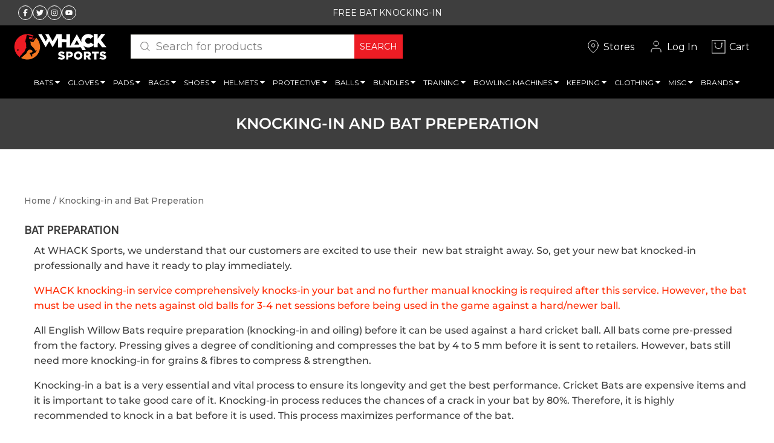

--- FILE ---
content_type: text/html; charset=utf-8
request_url: https://whacksports.com.au/pages/cricket-bat-knocking-in
body_size: 72534
content:
<!doctype html>
<html class="no-js" lang="en" dir="ltr" data-coun="AU" >
  <head>
    <meta charset="utf-8">
    <meta http-equiv="X-UA-Compatible" content="IE=edge,chrome=1">
    <meta name="viewport" content="width=device-width,initial-scale=1">
    <meta name="theme-color" content="#111111">
    <link rel="canonical" href="https://whacksports.com.au/pages/cricket-bat-knocking-in">
    <link rel="preconnect" href="https://cdn.shopify.com" crossorigin>
    <link rel="preconnect" href="https://fonts.shopifycdn.com" crossorigin>
    <link rel="dns-prefetch" href="https://productreviews.shopifycdn.com">
    <link rel="dns-prefetch" href="https://ajax.googleapis.com">
    <link rel="dns-prefetch" href="https://maps.googleapis.com">
    <link rel="dns-prefetch" href="https://maps.gstatic.com">
    <link rel="stylesheet" href="https://cdn.jsdelivr.net/npm/swiper@11/swiper-bundle.min.css">
    <script src="https://cdn.jsdelivr.net/npm/swiper@11/swiper-bundle.min.js"></script>
    
<script src="https://ajax.googleapis.com/ajax/libs/jquery/3.5.1/jquery.min.js"></script>
    
    <script>
      
$(document).ready(function() {
   $.getJSON('https://ipinfo.io/json', function(data) {
    var country = data.country;

    // Set the data-country attribute on the body and html elements
    $('body').attr('data-country', country);
    $('html').attr('data-country', country);

    // Conditional display based on the country
    if (country === 'AU' || country === 'NZ') {
      $('.au_nz_class').show();
      $('.other_con_class').hide();
      
      $('.free_shipping_cart_class').show();
      $('.other_shipping_cart_class').hide();

      // Add class to elements with drawer__inner class
      $('.drawer__inner').addClass('free_shipping_cart');
    } else {
      $('.au_nz_class').hide();
      $('.other_con_class').show();

      $('.free_shipping_cart_class').hide();
      $('.other_shipping_cart_class').show();

      // Add class to elements with drawer__inner class
      $('.drawer__inner').addClass('other_shipping_class');
    }
  })
  .fail(function(jqXHR, textStatus, errorThrown) {
    console.error('Error fetching geolocation data:', textStatus, errorThrown);
    // Optionally handle the error differently, e.g., set a default value
    $('body').attr('data-country', 'Unknown');
  });
});




    </script><link rel="shortcut icon" href="//whacksports.com.au/cdn/shop/files/Whack_new_transparent_32x32.png?v=1753754850" type="image/png"><title>Cricket Bat Knocking or knocking In Cricket Bat
&ndash; WHACK Sports
</title>
<meta name="description" content="Bat Preparation At WHACK Sports, we understand that our customers are excited to use their  new bat straight away. So, get your new bat knocked-in professionally and have it ready to play immediately. WHACK knocking-in service comprehensively knocks-in your bat and no further manual knocking is required after this serv"><script
      src="https://code.jquery.com/jquery-3.7.1.min.js"
      integrity="sha256-/JqT3SQfawRcv/BIHPThkBvs0OEvtFFmqPF/lYI/Cxo="
      crossorigin="anonymous"
    ></script><meta property="og:site_name" content="WHACK Sports">
  <meta property="og:url" content="https://whacksports.com.au/pages/cricket-bat-knocking-in">
  <meta property="og:title" content="Cricket Bat Knocking or knocking In Cricket Bat">
  <meta property="og:type" content="website">
  <meta property="og:description" content="Bat Preparation At WHACK Sports, we understand that our customers are excited to use their  new bat straight away. So, get your new bat knocked-in professionally and have it ready to play immediately. WHACK knocking-in service comprehensively knocks-in your bat and no further manual knocking is required after this serv"><meta property="og:image" content="http://whacksports.com.au/cdn/shop/files/Whack_sports_logo_RGB.svg?v=1676479329">
    <meta property="og:image:secure_url" content="https://whacksports.com.au/cdn/shop/files/Whack_sports_logo_RGB.svg?v=1676479329">
    <meta property="og:image:width" content="1200">
    <meta property="og:image:height" content="628"><meta name="twitter:site" content="@">
  <meta name="twitter:card" content="summary_large_image">
  <meta name="twitter:title" content="Cricket Bat Knocking or knocking In Cricket Bat">
  <meta name="twitter:description" content="Bat Preparation At WHACK Sports, we understand that our customers are excited to use their  new bat straight away. So, get your new bat knocked-in professionally and have it ready to play immediately. WHACK knocking-in service comprehensively knocks-in your bat and no further manual knocking is required after this serv">
<style data-shopify>@font-face {
  font-family: Karla;
  font-weight: 400;
  font-style: normal;
  font-display: swap;
  src: url("//whacksports.com.au/cdn/fonts/karla/karla_n4.40497e07df527e6a50e58fb17ef1950c72f3e32c.woff2") format("woff2"),
       url("//whacksports.com.au/cdn/fonts/karla/karla_n4.e9f6f9de321061073c6bfe03c28976ba8ce6ee18.woff") format("woff");
}

  @font-face {
  font-family: Montserrat;
  font-weight: 400;
  font-style: normal;
  font-display: swap;
  src: url("//whacksports.com.au/cdn/fonts/montserrat/montserrat_n4.81949fa0ac9fd2021e16436151e8eaa539321637.woff2") format("woff2"),
       url("//whacksports.com.au/cdn/fonts/montserrat/montserrat_n4.a6c632ca7b62da89c3594789ba828388aac693fe.woff") format("woff");
}


  @font-face {
  font-family: Montserrat;
  font-weight: 600;
  font-style: normal;
  font-display: swap;
  src: url("//whacksports.com.au/cdn/fonts/montserrat/montserrat_n6.1326b3e84230700ef15b3a29fb520639977513e0.woff2") format("woff2"),
       url("//whacksports.com.au/cdn/fonts/montserrat/montserrat_n6.652f051080eb14192330daceed8cd53dfdc5ead9.woff") format("woff");
}

  @font-face {
  font-family: Montserrat;
  font-weight: 400;
  font-style: italic;
  font-display: swap;
  src: url("//whacksports.com.au/cdn/fonts/montserrat/montserrat_i4.5a4ea298b4789e064f62a29aafc18d41f09ae59b.woff2") format("woff2"),
       url("//whacksports.com.au/cdn/fonts/montserrat/montserrat_i4.072b5869c5e0ed5b9d2021e4c2af132e16681ad2.woff") format("woff");
}

  @font-face {
  font-family: Montserrat;
  font-weight: 600;
  font-style: italic;
  font-display: swap;
  src: url("//whacksports.com.au/cdn/fonts/montserrat/montserrat_i6.e90155dd2f004112a61c0322d66d1f59dadfa84b.woff2") format("woff2"),
       url("//whacksports.com.au/cdn/fonts/montserrat/montserrat_i6.41470518d8e9d7f1bcdd29a447c2397e5393943f.woff") format("woff");
}

</style><link href="//whacksports.com.au/cdn/shop/t/175/assets/theme.css?v=81083561824525691331762953475" rel="stylesheet" type="text/css" media="all" />
    <link href="//whacksports.com.au/cdn/shop/t/175/assets/custom.css?v=10177505392343170011767075108" rel="stylesheet" type="text/css" media="all" />

    <link href="//whacksports.com.au/cdn/shop/t/175/assets/component-base-styles.css?v=174713983418271983591749150940" rel="stylesheet" type="text/css" media="all" />
<style data-shopify>:root {
    --typeHeaderPrimary: Karla;
    --typeHeaderFallback: sans-serif;
    --typeHeaderSize: 28px;
    --typeHeaderWeight: 400;
    --typeHeaderLineHeight: 1;
    --typeHeaderSpacing: 0.0em;

    --typeBasePrimary:Montserrat;
    --typeBaseFallback:sans-serif;
    --typeBaseSize: 18px;
    --typeBaseWeight: 400;
    --typeBaseSpacing: 0.0em;
    --typeBaseLineHeight: 1;
    --typeBaselineHeightMinus01: 0.9;

    --typeCollectionTitle: 20px;

    --iconWeight: 4px;
    --iconLinecaps: miter;

    
        --buttonRadius: 0;
    

    --colorGridOverlayOpacity: 0.1;
    }

    .placeholder-content {
    background-image: linear-gradient(100deg, #ffffff 40%, #f7f7f7 63%, #ffffff 79%);
    }</style><script>
      document.documentElement.className = document.documentElement.className.replace('no-js', 'js');

      window.theme = window.theme || {};
      theme.routes = {
        home: "/",
        cart: "/cart.js",
        cartPage: "/cart",
        cartAdd: "/cart/add.js",
        cartChange: "/cart/change.js",
        search: "/search",
        predictiveSearch: "/search/suggest"
      };
      theme.strings = {
        soldOut: "Sold Out",
        unavailable: "Unavailable",
        inStockLabel: "In stock, ready to ship",
        oneStockLabel: "Low stock - [count] item left",
        otherStockLabel: "Low stock - [count] items left",
        willNotShipUntil: "Ready to ship [date]",
        willBeInStockAfter: "Back in stock [date]",
        waitingForStock: "Inventory on the way",
        savePrice: "Save : [saved_amount]",
        cartEmpty: "Your cart is currently empty.",
        cartTermsConfirmation: "You must agree with the terms and conditions of sales to check out",
        searchCollections: "Collections",
        searchPages: "Pages",
        searchArticles: "Articles",
        productFrom: "Our Price: ",
        maxQuantity: "You can only have [quantity] of [title] in your cart."
      };
      theme.settings = {
        cartType: "drawer",
        isCustomerTemplate: false,
        moneyFormat: "\u003cspan class=\"money\"\u003e${{amount}} AUD\u003c\/span\u003e",
        saveType: "percent",
        productImageSize: "square",
        productImageCover: false,
        predictiveSearch: true,
        predictiveSearchType: null,
        predictiveSearchVendor: false,
        predictiveSearchPrice: false,
        quickView: false,
        themeName: 'Impulse',
        themeVersion: "7.3.4"
      };
    </script>

    <script>window.performance && window.performance.mark && window.performance.mark('shopify.content_for_header.start');</script><meta id="shopify-digital-wallet" name="shopify-digital-wallet" content="/14516524/digital_wallets/dialog">
<meta name="shopify-checkout-api-token" content="ce25803c30dfe2381aac3add6040b58b">
<meta id="in-context-paypal-metadata" data-shop-id="14516524" data-venmo-supported="false" data-environment="production" data-locale="en_US" data-paypal-v4="true" data-currency="AUD">
<script async="async" src="/checkouts/internal/preloads.js?locale=en-AU"></script>
<link rel="preconnect" href="https://shop.app" crossorigin="anonymous">
<script async="async" src="https://shop.app/checkouts/internal/preloads.js?locale=en-AU&shop_id=14516524" crossorigin="anonymous"></script>
<script id="apple-pay-shop-capabilities" type="application/json">{"shopId":14516524,"countryCode":"AU","currencyCode":"AUD","merchantCapabilities":["supports3DS"],"merchantId":"gid:\/\/shopify\/Shop\/14516524","merchantName":"WHACK Sports","requiredBillingContactFields":["postalAddress","email","phone"],"requiredShippingContactFields":["postalAddress","email","phone"],"shippingType":"shipping","supportedNetworks":["visa","masterCard","amex","jcb"],"total":{"type":"pending","label":"WHACK Sports","amount":"1.00"},"shopifyPaymentsEnabled":true,"supportsSubscriptions":true}</script>
<script id="shopify-features" type="application/json">{"accessToken":"ce25803c30dfe2381aac3add6040b58b","betas":["rich-media-storefront-analytics"],"domain":"whacksports.com.au","predictiveSearch":true,"shopId":14516524,"locale":"en"}</script>
<script>var Shopify = Shopify || {};
Shopify.shop = "whack-sports.myshopify.com";
Shopify.locale = "en";
Shopify.currency = {"active":"AUD","rate":"1.0"};
Shopify.country = "AU";
Shopify.theme = {"name":"ASV Development[26th May 2025]","id":151765287147,"schema_name":"Impulse","schema_version":"7.3.4","theme_store_id":null,"role":"main"};
Shopify.theme.handle = "null";
Shopify.theme.style = {"id":null,"handle":null};
Shopify.cdnHost = "whacksports.com.au/cdn";
Shopify.routes = Shopify.routes || {};
Shopify.routes.root = "/";</script>
<script type="module">!function(o){(o.Shopify=o.Shopify||{}).modules=!0}(window);</script>
<script>!function(o){function n(){var o=[];function n(){o.push(Array.prototype.slice.apply(arguments))}return n.q=o,n}var t=o.Shopify=o.Shopify||{};t.loadFeatures=n(),t.autoloadFeatures=n()}(window);</script>
<script>
  window.ShopifyPay = window.ShopifyPay || {};
  window.ShopifyPay.apiHost = "shop.app\/pay";
  window.ShopifyPay.redirectState = null;
</script>
<script id="shop-js-analytics" type="application/json">{"pageType":"page"}</script>
<script defer="defer" async type="module" src="//whacksports.com.au/cdn/shopifycloud/shop-js/modules/v2/client.init-shop-cart-sync_BdyHc3Nr.en.esm.js"></script>
<script defer="defer" async type="module" src="//whacksports.com.au/cdn/shopifycloud/shop-js/modules/v2/chunk.common_Daul8nwZ.esm.js"></script>
<script type="module">
  await import("//whacksports.com.au/cdn/shopifycloud/shop-js/modules/v2/client.init-shop-cart-sync_BdyHc3Nr.en.esm.js");
await import("//whacksports.com.au/cdn/shopifycloud/shop-js/modules/v2/chunk.common_Daul8nwZ.esm.js");

  window.Shopify.SignInWithShop?.initShopCartSync?.({"fedCMEnabled":true,"windoidEnabled":true});

</script>
<script>
  window.Shopify = window.Shopify || {};
  if (!window.Shopify.featureAssets) window.Shopify.featureAssets = {};
  window.Shopify.featureAssets['shop-js'] = {"shop-cart-sync":["modules/v2/client.shop-cart-sync_QYOiDySF.en.esm.js","modules/v2/chunk.common_Daul8nwZ.esm.js"],"init-fed-cm":["modules/v2/client.init-fed-cm_DchLp9rc.en.esm.js","modules/v2/chunk.common_Daul8nwZ.esm.js"],"shop-button":["modules/v2/client.shop-button_OV7bAJc5.en.esm.js","modules/v2/chunk.common_Daul8nwZ.esm.js"],"init-windoid":["modules/v2/client.init-windoid_DwxFKQ8e.en.esm.js","modules/v2/chunk.common_Daul8nwZ.esm.js"],"shop-cash-offers":["modules/v2/client.shop-cash-offers_DWtL6Bq3.en.esm.js","modules/v2/chunk.common_Daul8nwZ.esm.js","modules/v2/chunk.modal_CQq8HTM6.esm.js"],"shop-toast-manager":["modules/v2/client.shop-toast-manager_CX9r1SjA.en.esm.js","modules/v2/chunk.common_Daul8nwZ.esm.js"],"init-shop-email-lookup-coordinator":["modules/v2/client.init-shop-email-lookup-coordinator_UhKnw74l.en.esm.js","modules/v2/chunk.common_Daul8nwZ.esm.js"],"pay-button":["modules/v2/client.pay-button_DzxNnLDY.en.esm.js","modules/v2/chunk.common_Daul8nwZ.esm.js"],"avatar":["modules/v2/client.avatar_BTnouDA3.en.esm.js"],"init-shop-cart-sync":["modules/v2/client.init-shop-cart-sync_BdyHc3Nr.en.esm.js","modules/v2/chunk.common_Daul8nwZ.esm.js"],"shop-login-button":["modules/v2/client.shop-login-button_D8B466_1.en.esm.js","modules/v2/chunk.common_Daul8nwZ.esm.js","modules/v2/chunk.modal_CQq8HTM6.esm.js"],"init-customer-accounts-sign-up":["modules/v2/client.init-customer-accounts-sign-up_C8fpPm4i.en.esm.js","modules/v2/client.shop-login-button_D8B466_1.en.esm.js","modules/v2/chunk.common_Daul8nwZ.esm.js","modules/v2/chunk.modal_CQq8HTM6.esm.js"],"init-shop-for-new-customer-accounts":["modules/v2/client.init-shop-for-new-customer-accounts_CVTO0Ztu.en.esm.js","modules/v2/client.shop-login-button_D8B466_1.en.esm.js","modules/v2/chunk.common_Daul8nwZ.esm.js","modules/v2/chunk.modal_CQq8HTM6.esm.js"],"init-customer-accounts":["modules/v2/client.init-customer-accounts_dRgKMfrE.en.esm.js","modules/v2/client.shop-login-button_D8B466_1.en.esm.js","modules/v2/chunk.common_Daul8nwZ.esm.js","modules/v2/chunk.modal_CQq8HTM6.esm.js"],"shop-follow-button":["modules/v2/client.shop-follow-button_CkZpjEct.en.esm.js","modules/v2/chunk.common_Daul8nwZ.esm.js","modules/v2/chunk.modal_CQq8HTM6.esm.js"],"lead-capture":["modules/v2/client.lead-capture_BntHBhfp.en.esm.js","modules/v2/chunk.common_Daul8nwZ.esm.js","modules/v2/chunk.modal_CQq8HTM6.esm.js"],"checkout-modal":["modules/v2/client.checkout-modal_CfxcYbTm.en.esm.js","modules/v2/chunk.common_Daul8nwZ.esm.js","modules/v2/chunk.modal_CQq8HTM6.esm.js"],"shop-login":["modules/v2/client.shop-login_Da4GZ2H6.en.esm.js","modules/v2/chunk.common_Daul8nwZ.esm.js","modules/v2/chunk.modal_CQq8HTM6.esm.js"],"payment-terms":["modules/v2/client.payment-terms_MV4M3zvL.en.esm.js","modules/v2/chunk.common_Daul8nwZ.esm.js","modules/v2/chunk.modal_CQq8HTM6.esm.js"]};
</script>
<script>(function() {
  var isLoaded = false;
  function asyncLoad() {
    if (isLoaded) return;
    isLoaded = true;
    var urls = ["https:\/\/js.smile.io\/v1\/smile-shopify.js?shop=whack-sports.myshopify.com","\/\/s3.amazonaws.com\/booster-eu-cookie\/whack-sports.myshopify.com\/booster_eu_cookie.js?shop=whack-sports.myshopify.com","https:\/\/ufe.helixo.co\/scripts\/sdk.min.js?shop=whack-sports.myshopify.com","https:\/\/d18eg7dreypte5.cloudfront.net\/scripts\/integrations\/subscription.js?shop=whack-sports.myshopify.com","https:\/\/d18eg7dreypte5.cloudfront.net\/browse-abandonment\/smsbump_timer.js?shop=whack-sports.myshopify.com","https:\/\/cdn.convertcart.com\/72749923.js?shop=whack-sports.myshopify.com","https:\/\/cdn.convertcart.com\/72749923.js?shop=whack-sports.myshopify.com","https:\/\/cdn.convertcart.com\/72749923.js?shop=whack-sports.myshopify.com","https:\/\/cdn.convertcart.com\/72749923.js?shop=whack-sports.myshopify.com","https:\/\/cdn.shopify.com\/s\/files\/1\/1451\/6524\/t\/175\/assets\/instant-pixel-site_b6cf051726214745ac6977583442365f.js?v=1768571669\u0026shop=whack-sports.myshopify.com"];
    for (var i = 0; i < urls.length; i++) {
      var s = document.createElement('script');
      s.type = 'text/javascript';
      s.async = true;
      s.src = urls[i];
      var x = document.getElementsByTagName('script')[0];
      x.parentNode.insertBefore(s, x);
    }
  };
  if(window.attachEvent) {
    window.attachEvent('onload', asyncLoad);
  } else {
    window.addEventListener('load', asyncLoad, false);
  }
})();</script>
<script id="__st">var __st={"a":14516524,"offset":36000,"reqid":"2532d1bd-68ec-495f-827e-2f617bcec168-1768997163","pageurl":"whacksports.com.au\/pages\/cricket-bat-knocking-in","s":"pages-238510534","u":"c06393966f32","p":"page","rtyp":"page","rid":238510534};</script>
<script>window.ShopifyPaypalV4VisibilityTracking = true;</script>
<script id="captcha-bootstrap">!function(){'use strict';const t='contact',e='account',n='new_comment',o=[[t,t],['blogs',n],['comments',n],[t,'customer']],c=[[e,'customer_login'],[e,'guest_login'],[e,'recover_customer_password'],[e,'create_customer']],r=t=>t.map((([t,e])=>`form[action*='/${t}']:not([data-nocaptcha='true']) input[name='form_type'][value='${e}']`)).join(','),a=t=>()=>t?[...document.querySelectorAll(t)].map((t=>t.form)):[];function s(){const t=[...o],e=r(t);return a(e)}const i='password',u='form_key',d=['recaptcha-v3-token','g-recaptcha-response','h-captcha-response',i],f=()=>{try{return window.sessionStorage}catch{return}},m='__shopify_v',_=t=>t.elements[u];function p(t,e,n=!1){try{const o=window.sessionStorage,c=JSON.parse(o.getItem(e)),{data:r}=function(t){const{data:e,action:n}=t;return t[m]||n?{data:e,action:n}:{data:t,action:n}}(c);for(const[e,n]of Object.entries(r))t.elements[e]&&(t.elements[e].value=n);n&&o.removeItem(e)}catch(o){console.error('form repopulation failed',{error:o})}}const l='form_type',E='cptcha';function T(t){t.dataset[E]=!0}const w=window,h=w.document,L='Shopify',v='ce_forms',y='captcha';let A=!1;((t,e)=>{const n=(g='f06e6c50-85a8-45c8-87d0-21a2b65856fe',I='https://cdn.shopify.com/shopifycloud/storefront-forms-hcaptcha/ce_storefront_forms_captcha_hcaptcha.v1.5.2.iife.js',D={infoText:'Protected by hCaptcha',privacyText:'Privacy',termsText:'Terms'},(t,e,n)=>{const o=w[L][v],c=o.bindForm;if(c)return c(t,g,e,D).then(n);var r;o.q.push([[t,g,e,D],n]),r=I,A||(h.body.append(Object.assign(h.createElement('script'),{id:'captcha-provider',async:!0,src:r})),A=!0)});var g,I,D;w[L]=w[L]||{},w[L][v]=w[L][v]||{},w[L][v].q=[],w[L][y]=w[L][y]||{},w[L][y].protect=function(t,e){n(t,void 0,e),T(t)},Object.freeze(w[L][y]),function(t,e,n,w,h,L){const[v,y,A,g]=function(t,e,n){const i=e?o:[],u=t?c:[],d=[...i,...u],f=r(d),m=r(i),_=r(d.filter((([t,e])=>n.includes(e))));return[a(f),a(m),a(_),s()]}(w,h,L),I=t=>{const e=t.target;return e instanceof HTMLFormElement?e:e&&e.form},D=t=>v().includes(t);t.addEventListener('submit',(t=>{const e=I(t);if(!e)return;const n=D(e)&&!e.dataset.hcaptchaBound&&!e.dataset.recaptchaBound,o=_(e),c=g().includes(e)&&(!o||!o.value);(n||c)&&t.preventDefault(),c&&!n&&(function(t){try{if(!f())return;!function(t){const e=f();if(!e)return;const n=_(t);if(!n)return;const o=n.value;o&&e.removeItem(o)}(t);const e=Array.from(Array(32),(()=>Math.random().toString(36)[2])).join('');!function(t,e){_(t)||t.append(Object.assign(document.createElement('input'),{type:'hidden',name:u})),t.elements[u].value=e}(t,e),function(t,e){const n=f();if(!n)return;const o=[...t.querySelectorAll(`input[type='${i}']`)].map((({name:t})=>t)),c=[...d,...o],r={};for(const[a,s]of new FormData(t).entries())c.includes(a)||(r[a]=s);n.setItem(e,JSON.stringify({[m]:1,action:t.action,data:r}))}(t,e)}catch(e){console.error('failed to persist form',e)}}(e),e.submit())}));const S=(t,e)=>{t&&!t.dataset[E]&&(n(t,e.some((e=>e===t))),T(t))};for(const o of['focusin','change'])t.addEventListener(o,(t=>{const e=I(t);D(e)&&S(e,y())}));const B=e.get('form_key'),M=e.get(l),P=B&&M;t.addEventListener('DOMContentLoaded',(()=>{const t=y();if(P)for(const e of t)e.elements[l].value===M&&p(e,B);[...new Set([...A(),...v().filter((t=>'true'===t.dataset.shopifyCaptcha))])].forEach((e=>S(e,t)))}))}(h,new URLSearchParams(w.location.search),n,t,e,['guest_login'])})(!0,!0)}();</script>
<script integrity="sha256-4kQ18oKyAcykRKYeNunJcIwy7WH5gtpwJnB7kiuLZ1E=" data-source-attribution="shopify.loadfeatures" defer="defer" src="//whacksports.com.au/cdn/shopifycloud/storefront/assets/storefront/load_feature-a0a9edcb.js" crossorigin="anonymous"></script>
<script crossorigin="anonymous" defer="defer" src="//whacksports.com.au/cdn/shopifycloud/storefront/assets/shopify_pay/storefront-65b4c6d7.js?v=20250812"></script>
<script data-source-attribution="shopify.dynamic_checkout.dynamic.init">var Shopify=Shopify||{};Shopify.PaymentButton=Shopify.PaymentButton||{isStorefrontPortableWallets:!0,init:function(){window.Shopify.PaymentButton.init=function(){};var t=document.createElement("script");t.src="https://whacksports.com.au/cdn/shopifycloud/portable-wallets/latest/portable-wallets.en.js",t.type="module",document.head.appendChild(t)}};
</script>
<script data-source-attribution="shopify.dynamic_checkout.buyer_consent">
  function portableWalletsHideBuyerConsent(e){var t=document.getElementById("shopify-buyer-consent"),n=document.getElementById("shopify-subscription-policy-button");t&&n&&(t.classList.add("hidden"),t.setAttribute("aria-hidden","true"),n.removeEventListener("click",e))}function portableWalletsShowBuyerConsent(e){var t=document.getElementById("shopify-buyer-consent"),n=document.getElementById("shopify-subscription-policy-button");t&&n&&(t.classList.remove("hidden"),t.removeAttribute("aria-hidden"),n.addEventListener("click",e))}window.Shopify?.PaymentButton&&(window.Shopify.PaymentButton.hideBuyerConsent=portableWalletsHideBuyerConsent,window.Shopify.PaymentButton.showBuyerConsent=portableWalletsShowBuyerConsent);
</script>
<script data-source-attribution="shopify.dynamic_checkout.cart.bootstrap">document.addEventListener("DOMContentLoaded",(function(){function t(){return document.querySelector("shopify-accelerated-checkout-cart, shopify-accelerated-checkout")}if(t())Shopify.PaymentButton.init();else{new MutationObserver((function(e,n){t()&&(Shopify.PaymentButton.init(),n.disconnect())})).observe(document.body,{childList:!0,subtree:!0})}}));
</script>
<link id="shopify-accelerated-checkout-styles" rel="stylesheet" media="screen" href="https://whacksports.com.au/cdn/shopifycloud/portable-wallets/latest/accelerated-checkout-backwards-compat.css" crossorigin="anonymous">
<style id="shopify-accelerated-checkout-cart">
        #shopify-buyer-consent {
  margin-top: 1em;
  display: inline-block;
  width: 100%;
}

#shopify-buyer-consent.hidden {
  display: none;
}

#shopify-subscription-policy-button {
  background: none;
  border: none;
  padding: 0;
  text-decoration: underline;
  font-size: inherit;
  cursor: pointer;
}

#shopify-subscription-policy-button::before {
  box-shadow: none;
}

      </style>

<script>window.performance && window.performance.mark && window.performance.mark('shopify.content_for_header.end');</script>

<script>
    window.BOLD = window.BOLD || {};
        window.BOLD.options = window.BOLD.options || {};
        window.BOLD.options.settings = window.BOLD.options.settings || {};
        window.BOLD.options.settings.v1_variant_mode = window.BOLD.options.settings.v1_variant_mode || true;
        window.BOLD.options.settings.hybrid_fix_auto_insert_inputs =
        window.BOLD.options.settings.hybrid_fix_auto_insert_inputs || true;
</script>
<script>window.BOLD = window.BOLD || {};
    window.BOLD.common = window.BOLD.common || {};
    window.BOLD.common.Shopify = window.BOLD.common.Shopify || {};
    window.BOLD.common.Shopify.shop = {
      domain: 'whacksports.com.au',
      permanent_domain: 'whack-sports.myshopify.com',
      url: 'https://whacksports.com.au',
      secure_url: 'https://whacksports.com.au',money_format: "\u003cspan class=\"money\"\u003e${{amount}} AUD\u003c\/span\u003e",currency: "AUD"
    };
    window.BOLD.common.Shopify.customer = {
      id: null,
      tags: null,
    };
    window.BOLD.common.Shopify.cart = {"note":null,"attributes":{},"original_total_price":0,"total_price":0,"total_discount":0,"total_weight":0.0,"item_count":0,"items":[],"requires_shipping":false,"currency":"AUD","items_subtotal_price":0,"cart_level_discount_applications":[],"checkout_charge_amount":0};
    window.BOLD.common.template = 'page';window.BOLD.common.Shopify.formatMoney = function(money, format) {
        function n(t, e) {
            return "undefined" == typeof t ? e : t
        }
        function r(t, e, r, i) {
            if (e = n(e, 2),
                r = n(r, ","),
                i = n(i, "."),
            isNaN(t) || null == t)
                return 0;
            t = (t / 100).toFixed(e);
            var o = t.split(".")
                , a = o[0].replace(/(\d)(?=(\d\d\d)+(?!\d))/g, "$1" + r)
                , s = o[1] ? i + o[1] : "";
            return a + s
        }
        "string" == typeof money && (money = money.replace(".", ""));
        var i = ""
            , o = /\{\{\s*(\w+)\s*\}\}/
            , a = format || window.BOLD.common.Shopify.shop.money_format || window.Shopify.money_format || "$ {{ amount }}";
        switch (a.match(o)[1]) {
            case "amount":
                i = r(money, 2, ",", ".");
                break;
            case "amount_no_decimals":
                i = r(money, 0, ",", ".");
                break;
            case "amount_with_comma_separator":
                i = r(money, 2, ".", ",");
                break;
            case "amount_no_decimals_with_comma_separator":
                i = r(money, 0, ".", ",");
                break;
            case "amount_with_space_separator":
                i = r(money, 2, " ", ",");
                break;
            case "amount_no_decimals_with_space_separator":
                i = r(money, 0, " ", ",");
                break;
            case "amount_with_apostrophe_separator":
                i = r(money, 2, "'", ".");
                break;
        }
        return a.replace(o, i);
    };
    window.BOLD.common.Shopify.saveProduct = function (handle, product) {
      if (typeof handle === 'string' && typeof window.BOLD.common.Shopify.products[handle] === 'undefined') {
        if (typeof product === 'number') {
          window.BOLD.common.Shopify.handles[product] = handle;
          product = { id: product };
        }
        window.BOLD.common.Shopify.products[handle] = product;
      }
    };
    window.BOLD.common.Shopify.saveVariant = function (variant_id, variant) {
      if (typeof variant_id === 'number' && typeof window.BOLD.common.Shopify.variants[variant_id] === 'undefined') {
        window.BOLD.common.Shopify.variants[variant_id] = variant;
      }
    };window.BOLD.common.Shopify.products = window.BOLD.common.Shopify.products || {};
    window.BOLD.common.Shopify.variants = window.BOLD.common.Shopify.variants || {};
    window.BOLD.common.Shopify.handles = window.BOLD.common.Shopify.handles || {};window.BOLD.common.Shopify.saveProduct(null, null);window.BOLD.apps_installed = {"Product Options":2} || {};window.BOLD.common.Shopify.metafields = window.BOLD.common.Shopify.metafields || {};window.BOLD.common.Shopify.metafields["bold_rp"] = {};window.BOLD.common.Shopify.metafields["bold_csp_defaults"] = {};window.BOLD.common.cacheParams = window.BOLD.common.cacheParams || {};
</script><link href="//whacksports.com.au/cdn/shop/t/175/assets/bold-options.css?v=40563932395707287821748359006" rel="stylesheet" type="text/css" media="all" />
<!-- <script defer src="https://options.shopapps.site/js/options.js"></script> -->
<script>
    window.BOLD.common.cacheParams.options = 1760063492;
</script>
    
    <script src="//whacksports.com.au/cdn/shop/t/175/assets/vendor-scripts-v11.js" defer="defer"></script><link rel="stylesheet" href="//whacksports.com.au/cdn/shop/t/175/assets/country-flags.css"><script src="//whacksports.com.au/cdn/shop/t/175/assets/theme.js?v=128013204354453572891749274410" defer="defer"></script>

    <link href="//whacksports.com.au/cdn/shop/t/175/assets/responsive.css?v=4208947960783563421767073225" rel="stylesheet" type="text/css" media="all" />
    <script type="application/ld+json">
{
  "@context": "https://schema.org",
  "@graph": [
    
    {
      "@type": "Organization",
      "name": "WHACK Sports",
      "url": "https://whacksports.com.au",
      "logo": "//whacksports.com.au/cdn/shopifycloud/storefront/assets/no-image-2048-a2addb12.gif",
      "sameAs": [
        "https://www.facebook.com/whacksports/",
        "https://www.instagram.com/whacksports/"
      ],
      "contactPoint": {
        "@type": "ContactPoint",
        "telephone": "+61 7 3107 4727",
        "contactType": "Customer Support",
        "areaServed": "AU",
        "availableLanguage": ["English"]
      }
    },
    {
      "@type": "Merchant",
      "name": "WHACK Sports",
      "url": "https://whacksports.com.au",
      "description": "Cricket Store Online: Whacksports is one of the biggest cricket stores in Australia. It&#39;s Online cricket shop serving cricketers in Australia &amp; around the world.",
      "logo": "//whacksports.com.au/cdn/shopifycloud/storefront/assets/no-image-2048-a2addb12.gif",
      "sameAs": [
        "https://www.facebook.com/whacksports/",
        "https://www.instagram.com/whacksports/"
      ]
    }
  ]
}
</script>

<script type="application/ld+json">
{
  "@context": "https://schema.org",
  "@type": "SportingGoodsStore",
  "name": "WHACK Sports Brisbane",
  "image": "https://whacksports.com.au/cdn/shopifycloud/storefront/assets/no-image-2048-a2addb12.gif",
  "url": "https://whacksports.com.au/pages/brisbane-store",
  "telephone": "+61 7 3107 4727",
  "priceRange": "$6 to $3500",
  "description": "WHACK Sports Brisbane – Your Cricket Shop & Store in Australia

From starting an online cricket store in 2013 to opening our first retail shop in 2016 and then a second in 2018, WHACK Sports has grown into one of the most trusted cricket stores in Australia.

Our commitment has always been the same – to provide cricketers with the best quality cricket equipment at affordable prices, backed by outstanding customer service. Whether you’re an individual player, part of a local club, a school team, or any cricket association, WHACK Sports is your one-stop cricket shop for everything you need, including cricket bats, Kashmir Willow Cricket Bats, English Willow Cricket Bats, cricket gloves, cricket shoes, cricket pads, cricket kits, cricket helmets, and cricket bags.

The Leading Cricket Store in Brisbane

Our Brisbane cricket store, located in Albion, also serves as our head office and distribution hub for online orders, ensuring fast and efficient service. Covering over 3,000 square feet, it is one of the largest cricket shops in Australia, stocked with an extensive variety of cricket brands to suit every type of player.

From international names like DSC, SS, SG, TON, Gray Nicolls, Gunn & Moore, to niche favourites such as ICON, Newbery, and Laver & Wood, our store offers unbeatable variety. And with our 30-day price beat guarantee, WHACK Sports continues to be recognised as the go-to cheap cricket store in Australia—delivering the best value without compromise.

More Than Just Cricket Gear

At WHACK Brisbane, we don’t just sell cricket equipment—we also provide exclusive services including bat repairs, custom clothing, and professional bat preparation. All our in-house bats come with free knocking-in, saving you weeks of wait time and ensuring you’re game-ready straight away.

Online & In-Store Experience

Whether you prefer shopping at our Albion cricket store Brisbane or browsing through our Cricket Store Online, WHACK Sports guarantees the same level of quality and service. We’re passionate about keeping the cricket community engaged with expert product reviews, gear knowledge, cricket tips, and fun updates on our social media channels.

At WHACK Sports, we remain committed to being your trusted partner for all things cricket in Brisbane and beyond.",
  "keywords": [
    "cricket shop",
    "cricket store",
    "cricket stores in Australia",
    "cheap cricket store",
    "cricket store Brisbane",
    "Cricket Store Online",
    "cricket bats",
    "Kashmir Willow Cricket Bats",
    "English Willow Cricket Bats",
    "cricket gloves",
    "cricket shoes",
    "cricket pads",
    "cricket kits",
    "cricket helmets",
    "cricket bags"
  ],
  "address": {
    "@type": "PostalAddress",
    "streetAddress": "29 Crosby Road",
    "addressLocality": "Albion",
    "addressRegion": "Queensland",
    "postalCode": "4010",
    "addressCountry": "AU"
  },
  "geo": {
    "@type": "GeoCoordinates",
    "latitude": -27.432359466772823,
    "longitude": 153.04437187694674
  },
  "openingHours": "Mo-Fr 09:00-17:30",
  "sameAs": [
    "https://www.facebook.com/whacksports/",
    "https://www.instagram.com/whacksports/"
  ],
  "department": [
    {
      "@type": "SportingGoodsStore",
      "name": "Whack Sports Melbourne",
      "image": "https://whacksports.com.au/cdn/shop/files/BATS_a4f9eea0-39ca-4576-b0eb-d935fdfd2905.jpg?v=1751874310",
      "url": "https://whacksports.com.au/pages/melbourne-store",
      "telephone": "+61 3 9282 5449",
      "priceRange": "$6 to $3500",
      "description": "WHACK Sports – Your Cricket Store Melbourne\n\nFrom launching our online cricket store in 2013 to opening our first retail outlet in 2016 and expanding further in 2018, WHACK Sports has always focused on making premium cricket gear more accessible. In 2024, we proudly opened our newest cricket shop in Melbourne, marking another milestone in our mission to deliver top-quality equipment to players across Australia.\n\nWhile our stores have grown, our commitment hasn’t changed – WHACK Sports is dedicated to providing the very best cricket gear at unbeatable prices, paired with outstanding customer service. Whether you’re a casual cricketer, a school team, a local club, or part of a professional association, our Melbourne cricket store is your one-stop destination for everything cricket.\n\nOur store is packed with the latest equipment including Kashmir Willow cricket bats, English Willow cricket bats, cricket gloves, cricket shoes, cricket pads, cricket helmets, cricket bags, and complete cricket kits. If you’re searching for a cheap cricket store without compromising on quality, WHACK Sports delivers – with our 30-day price beat guarantee ensuring the best deal in cricket stores in Australia.\n\nWe proudly stock leading international brands like Gray Nicolls, Gunn & Moore, DSC, SS, SG, TON, along with specialist names such as Newbery, ICON, and Laver & Wood. Whether you shop in-store or through our cricket store online, you’ll always find premium gear at the best retail prices in Australia.\n\nBeyond equipment, WHACK Melbourne is also your go-to hub for custom team clothing, professional bat repairs, and exclusive services such as bat preparation and knocking-in. All our in-house bats include free knocking-in to ensure you’re match-ready from day one.\n\nAt WHACK Sports, we’re more than just a cricket store Melbourne players can rely on – we’re a community. Through social media, product reviews, and cricket insights, we stay connected with our customers, sharing the passion for the game that inspires everything we do.",
      "keywords": [
        "cricket shop",
        "cricket store",
        "cheap cricket store",
        "Cricket Store Online",
        "cricket stores in Australia",
        "cricket store Melbourne",
        "cricket bats",
        "Kashmir Willow Cricket Bats",
        "English Willow Cricket Bats",
        "cricket gloves",
        "cricket shoes",
        "cricket pads",
        "cricket kits",
        "cricket helmets",
        "cricket bags"
      ],
      "address": {
        "@type": "PostalAddress",
        "streetAddress": "117 Thistlethwaite Street",
        "addressLocality": "South Melbourne",
        "addressRegion": "VIC",
        "postalCode": "3205",
        "addressCountry": "AU"
      },
      "geo": {
        "@type": "GeoCoordinates",
        "latitude": -37.8328013,
        "longitude": 144.9499391
      },
      "openingHoursSpecification": [
        {
          "@type": "OpeningHoursSpecification",
          "dayOfWeek": ["Monday", "Tuesday", "Wednesday", "Thursday", "Friday"],
          "opens": "09:00",
          "closes": "19:00"
        },
        {
          "@type": "OpeningHoursSpecification",
          "dayOfWeek": "Saturday",
          "opens": "08:00",
          "closes": "16:00"
        },
        {
          "@type": "OpeningHoursSpecification",
          "dayOfWeek": "Sunday",
          "opens": "09:00",
          "closes": "15:30"
        }
      ]
    },
    {
      "@type": "SportingGoodsStore",
      "name": "Whack Sports Gold Coast",
      "image": "https://whacksports.com.au/cdn/shop/files/BATS_a4f9eea0-39ca-4576-b0eb-d935fdfd2905.jpg?v=1751874310",
      "url": "https://whacksports.com.au/pages/gold-coast-store",
      "telephone": "07 5537 9112",
      "priceRange": "$6 to $3500",
      "description": "WHACK Sports Gold Coast – Your Local Cricket Shop

From launching our Cricket Store Online in 2013 to opening our second retail outlet in 2018, WHACK Sports has grown into one of the most trusted cricket stores in Australia.

While much has changed over the years, our focus remains the same—providing cricketers with top-quality handpicked cricket gear at the best possible price, backed by unbeatable customer service. Whether you’re a casual player, part of a club, a school team, or a cricket association, WHACK Sports is your one-stop cricket shop for everything from cricket bats, Kashmir Willow Cricket Bats, English Willow Cricket Bats, cricket gloves, cricket shoes, cricket pads, cricket kits, cricket helmets, and cricket bags.

The Leading Cricket Store in Gold Coast

Recognising the strong cricket culture in the Gold Coast and Northern NSW, WHACK Sports opened its Gold Coast cricket store in September 2018. The goal was simple: provide the region with a true specialist cricket store and deliver the lowest retail prices in Australia. Backed by our 30-day price beat guarantee, WHACK Sports is widely known as a trusted and cheap cricket store for players at all levels.

Services That Go Beyond Cricket Gear

At WHACK Gold Coast, we don’t just sell equipment—we also offer expert services such as bat preparation, repairs, and professional knocking-in. All in-house bats include free knocking-in, saving players time and ensuring their gear is match-ready from day one.

Shop Online or In-Store

Our Cricket Store Online makes it easy for players across Australia and beyond to shop for their favourite cricket gear with confidence. Clubs, schools, and individuals can order directly through our website for a smooth, hassle-free experience, or connect with our team by phone or email for personalised support.

Connecting With the Cricket Community

We’re passionate about engaging with our customers—sharing cricket stories, product knowledge, gear reviews, and updates through our social media platforms. Your feedback helps us grow and continue delivering the very best cricket experience, both in-store and online.

At WHACK Sports Gold Coast, we’re proud to be your trusted partner for all things cricket.",
      "keywords": [
        "cricket shop",
        "cricket store",
        "cricket stores in Australia",
        "cheap cricket store",
        "Cricket Store Online",
        "Gold Coast cricket store",
        "cricket bats",
        "Kashmir Willow Cricket Bats",
        "English Willow Cricket Bats",
        "cricket gloves",
        "cricket shoes",
        "cricket pads",
        "cricket kits",
        "cricket helmets",
        "cricket bags"
      ],
      "address": {
        "@type": "PostalAddress",
        "streetAddress": "Unit 2, 6 Ereton Drive, Arundel (Opposite Harbour Town)",
        "addressLocality": "Gold Coast",
        "addressRegion": "QLD",
        "postalCode": "4214",
        "addressCountry": "AU"
      },
      "geo": {
        "@type": "GeoCoordinates",
        "latitude": -27.9343745,
        "longitude": 153.3865625
      },
      "openingHoursSpecification": [
        {
          "@type": "OpeningHoursSpecification",
          "dayOfWeek": ["Monday", "Tuesday", "Wednesday", "Thursday", "Friday"],
          "opens": "09:00",
          "closes": "17:30"
        },
        {
          "@type": "OpeningHoursSpecification",
          "dayOfWeek": "Saturday",
          "opens": "08:00",
          "closes": "16:30"
        },
        {
          "@type": "OpeningHoursSpecification",
          "dayOfWeek": "Sunday",
          "opens": "09:00",
          "closes": "15:30"
        }
      ]
    }
  ]
}
</script>
  <!-- BEGIN app block: shopify://apps/judge-me-reviews/blocks/judgeme_core/61ccd3b1-a9f2-4160-9fe9-4fec8413e5d8 --><!-- Start of Judge.me Core -->






<link rel="dns-prefetch" href="https://cdnwidget.judge.me">
<link rel="dns-prefetch" href="https://cdn.judge.me">
<link rel="dns-prefetch" href="https://cdn1.judge.me">
<link rel="dns-prefetch" href="https://api.judge.me">

<script data-cfasync='false' class='jdgm-settings-script'>window.jdgmSettings={"pagination":5,"disable_web_reviews":false,"badge_no_review_text":"No reviews","badge_n_reviews_text":"{{ n }} review/reviews","hide_badge_preview_if_no_reviews":true,"badge_hide_text":false,"enforce_center_preview_badge":false,"widget_title":"Customer Reviews","widget_open_form_text":"Write a review","widget_close_form_text":"Cancel review","widget_refresh_page_text":"Refresh page","widget_summary_text":"Based on {{ number_of_reviews }} review/reviews","widget_no_review_text":"Be the first to write a review","widget_name_field_text":"Display name","widget_verified_name_field_text":"Verified Name (public)","widget_name_placeholder_text":"Display name","widget_required_field_error_text":"This field is required.","widget_email_field_text":"Email address","widget_verified_email_field_text":"Verified Email (private, can not be edited)","widget_email_placeholder_text":"Your email address","widget_email_field_error_text":"Please enter a valid email address.","widget_rating_field_text":"Rating","widget_review_title_field_text":"Review Title","widget_review_title_placeholder_text":"Give your review a title","widget_review_body_field_text":"Review content","widget_review_body_placeholder_text":"Start writing here...","widget_pictures_field_text":"Picture/Video (optional)","widget_submit_review_text":"Submit Review","widget_submit_verified_review_text":"Submit Verified Review","widget_submit_success_msg_with_auto_publish":"Thank you! Please refresh the page in a few moments to see your review. You can remove or edit your review by logging into \u003ca href='https://judge.me/login' target='_blank' rel='nofollow noopener'\u003eJudge.me\u003c/a\u003e","widget_submit_success_msg_no_auto_publish":"Thank you! Your review will be published as soon as it is approved by the shop admin. You can remove or edit your review by logging into \u003ca href='https://judge.me/login' target='_blank' rel='nofollow noopener'\u003eJudge.me\u003c/a\u003e","widget_show_default_reviews_out_of_total_text":"Showing {{ n_reviews_shown }} out of {{ n_reviews }} reviews.","widget_show_all_link_text":"Show all","widget_show_less_link_text":"Show less","widget_author_said_text":"{{ reviewer_name }} said:","widget_days_text":"{{ n }} days ago","widget_weeks_text":"{{ n }} week/weeks ago","widget_months_text":"{{ n }} month/months ago","widget_years_text":"{{ n }} year/years ago","widget_yesterday_text":"Yesterday","widget_today_text":"Today","widget_replied_text":"\u003e\u003e {{ shop_name }} replied:","widget_read_more_text":"Read more","widget_reviewer_name_as_initial":"","widget_rating_filter_color":"#fbcd0a","widget_rating_filter_see_all_text":"See all reviews","widget_sorting_most_recent_text":"Most Recent","widget_sorting_highest_rating_text":"Highest Rating","widget_sorting_lowest_rating_text":"Lowest Rating","widget_sorting_with_pictures_text":"Only Pictures","widget_sorting_most_helpful_text":"Most Helpful","widget_open_question_form_text":"Ask a question","widget_reviews_subtab_text":"Reviews","widget_questions_subtab_text":"Questions","widget_question_label_text":"Question","widget_answer_label_text":"Answer","widget_question_placeholder_text":"Write your question here","widget_submit_question_text":"Submit Question","widget_question_submit_success_text":"Thank you for your question! We will notify you once it gets answered.","verified_badge_text":"Verified","verified_badge_bg_color":"","verified_badge_text_color":"","verified_badge_placement":"left-of-reviewer-name","widget_review_max_height":"","widget_hide_border":false,"widget_social_share":false,"widget_thumb":false,"widget_review_location_show":false,"widget_location_format":"","all_reviews_include_out_of_store_products":true,"all_reviews_out_of_store_text":"(out of store)","all_reviews_pagination":100,"all_reviews_product_name_prefix_text":"about","enable_review_pictures":true,"enable_question_anwser":false,"widget_theme":"default","review_date_format":"dd/mm/yyyy","default_sort_method":"most-recent","widget_product_reviews_subtab_text":"Product Reviews","widget_shop_reviews_subtab_text":"Shop Reviews","widget_other_products_reviews_text":"Reviews for other products","widget_store_reviews_subtab_text":"Store reviews","widget_no_store_reviews_text":"This store hasn't received any reviews yet","widget_web_restriction_product_reviews_text":"This product hasn't received any reviews yet","widget_no_items_text":"No items found","widget_show_more_text":"Show more","widget_write_a_store_review_text":"Write a Store Review","widget_other_languages_heading":"Reviews in Other Languages","widget_translate_review_text":"Translate review to {{ language }}","widget_translating_review_text":"Translating...","widget_show_original_translation_text":"Show original ({{ language }})","widget_translate_review_failed_text":"Review couldn't be translated.","widget_translate_review_retry_text":"Retry","widget_translate_review_try_again_later_text":"Try again later","show_product_url_for_grouped_product":false,"widget_sorting_pictures_first_text":"Pictures First","show_pictures_on_all_rev_page_mobile":false,"show_pictures_on_all_rev_page_desktop":false,"floating_tab_hide_mobile_install_preference":false,"floating_tab_button_name":"★ Reviews","floating_tab_title":"Let customers speak for us","floating_tab_button_color":"","floating_tab_button_background_color":"","floating_tab_url":"","floating_tab_url_enabled":false,"floating_tab_tab_style":"text","all_reviews_text_badge_text":"Customers rate us {{ shop.metafields.judgeme.all_reviews_rating | round: 1 }}/5 based on {{ shop.metafields.judgeme.all_reviews_count }} reviews.","all_reviews_text_badge_text_branded_style":"{{ shop.metafields.judgeme.all_reviews_rating | round: 1 }} out of 5 stars based on {{ shop.metafields.judgeme.all_reviews_count }} reviews","is_all_reviews_text_badge_a_link":false,"show_stars_for_all_reviews_text_badge":false,"all_reviews_text_badge_url":"","all_reviews_text_style":"branded","all_reviews_text_color_style":"judgeme_brand_color","all_reviews_text_color":"#108474","all_reviews_text_show_jm_brand":true,"featured_carousel_show_header":true,"featured_carousel_title":"Let customers speak for us","testimonials_carousel_title":"Customers are saying","videos_carousel_title":"Real customer stories","cards_carousel_title":"Customers are saying","featured_carousel_count_text":"from {{ n }} reviews","featured_carousel_add_link_to_all_reviews_page":false,"featured_carousel_url":"","featured_carousel_show_images":true,"featured_carousel_autoslide_interval":5,"featured_carousel_arrows_on_the_sides":false,"featured_carousel_height":250,"featured_carousel_width":80,"featured_carousel_image_size":0,"featured_carousel_image_height":250,"featured_carousel_arrow_color":"#eeeeee","verified_count_badge_style":"branded","verified_count_badge_orientation":"horizontal","verified_count_badge_color_style":"judgeme_brand_color","verified_count_badge_color":"#108474","is_verified_count_badge_a_link":false,"verified_count_badge_url":"","verified_count_badge_show_jm_brand":true,"widget_rating_preset_default":5,"widget_first_sub_tab":"product-reviews","widget_show_histogram":true,"widget_histogram_use_custom_color":false,"widget_pagination_use_custom_color":false,"widget_star_use_custom_color":false,"widget_verified_badge_use_custom_color":false,"widget_write_review_use_custom_color":false,"picture_reminder_submit_button":"Upload Pictures","enable_review_videos":false,"mute_video_by_default":false,"widget_sorting_videos_first_text":"Videos First","widget_review_pending_text":"Pending","featured_carousel_items_for_large_screen":3,"social_share_options_order":"Facebook,Twitter","remove_microdata_snippet":true,"disable_json_ld":false,"enable_json_ld_products":false,"preview_badge_show_question_text":false,"preview_badge_no_question_text":"No questions","preview_badge_n_question_text":"{{ number_of_questions }} question/questions","qa_badge_show_icon":false,"qa_badge_position":"same-row","remove_judgeme_branding":false,"widget_add_search_bar":false,"widget_search_bar_placeholder":"Search","widget_sorting_verified_only_text":"Verified only","featured_carousel_theme":"default","featured_carousel_show_rating":true,"featured_carousel_show_title":true,"featured_carousel_show_body":true,"featured_carousel_show_date":false,"featured_carousel_show_reviewer":true,"featured_carousel_show_product":false,"featured_carousel_header_background_color":"#108474","featured_carousel_header_text_color":"#ffffff","featured_carousel_name_product_separator":"reviewed","featured_carousel_full_star_background":"#108474","featured_carousel_empty_star_background":"#dadada","featured_carousel_vertical_theme_background":"#f9fafb","featured_carousel_verified_badge_enable":true,"featured_carousel_verified_badge_color":"#108474","featured_carousel_border_style":"round","featured_carousel_review_line_length_limit":3,"featured_carousel_more_reviews_button_text":"Read more reviews","featured_carousel_view_product_button_text":"View product","all_reviews_page_load_reviews_on":"scroll","all_reviews_page_load_more_text":"Load More Reviews","disable_fb_tab_reviews":false,"enable_ajax_cdn_cache":false,"widget_advanced_speed_features":5,"widget_public_name_text":"displayed publicly like","default_reviewer_name":"John Smith","default_reviewer_name_has_non_latin":true,"widget_reviewer_anonymous":"Anonymous","medals_widget_title":"Judge.me Review Medals","medals_widget_background_color":"#f9fafb","medals_widget_position":"footer_all_pages","medals_widget_border_color":"#f9fafb","medals_widget_verified_text_position":"left","medals_widget_use_monochromatic_version":false,"medals_widget_elements_color":"#108474","show_reviewer_avatar":true,"widget_invalid_yt_video_url_error_text":"Not a YouTube video URL","widget_max_length_field_error_text":"Please enter no more than {0} characters.","widget_show_country_flag":false,"widget_show_collected_via_shop_app":true,"widget_verified_by_shop_badge_style":"light","widget_verified_by_shop_text":"Verified by Shop","widget_show_photo_gallery":false,"widget_load_with_code_splitting":true,"widget_ugc_install_preference":false,"widget_ugc_title":"Made by us, Shared by you","widget_ugc_subtitle":"Tag us to see your picture featured in our page","widget_ugc_arrows_color":"#ffffff","widget_ugc_primary_button_text":"Buy Now","widget_ugc_primary_button_background_color":"#108474","widget_ugc_primary_button_text_color":"#ffffff","widget_ugc_primary_button_border_width":"0","widget_ugc_primary_button_border_style":"none","widget_ugc_primary_button_border_color":"#108474","widget_ugc_primary_button_border_radius":"25","widget_ugc_secondary_button_text":"Load More","widget_ugc_secondary_button_background_color":"#ffffff","widget_ugc_secondary_button_text_color":"#108474","widget_ugc_secondary_button_border_width":"2","widget_ugc_secondary_button_border_style":"solid","widget_ugc_secondary_button_border_color":"#108474","widget_ugc_secondary_button_border_radius":"25","widget_ugc_reviews_button_text":"View Reviews","widget_ugc_reviews_button_background_color":"#ffffff","widget_ugc_reviews_button_text_color":"#108474","widget_ugc_reviews_button_border_width":"2","widget_ugc_reviews_button_border_style":"solid","widget_ugc_reviews_button_border_color":"#108474","widget_ugc_reviews_button_border_radius":"25","widget_ugc_reviews_button_link_to":"judgeme-reviews-page","widget_ugc_show_post_date":true,"widget_ugc_max_width":"800","widget_rating_metafield_value_type":true,"widget_primary_color":"#108474","widget_enable_secondary_color":false,"widget_secondary_color":"#edf5f5","widget_summary_average_rating_text":"{{ average_rating }} out of 5","widget_media_grid_title":"Customer photos \u0026 videos","widget_media_grid_see_more_text":"See more","widget_round_style":false,"widget_show_product_medals":false,"widget_verified_by_judgeme_text":"Verified by Judge.me","widget_show_store_medals":true,"widget_verified_by_judgeme_text_in_store_medals":"Verified by Judge.me","widget_media_field_exceed_quantity_message":"Sorry, we can only accept {{ max_media }} for one review.","widget_media_field_exceed_limit_message":"{{ file_name }} is too large, please select a {{ media_type }} less than {{ size_limit }}MB.","widget_review_submitted_text":"Review Submitted!","widget_question_submitted_text":"Question Submitted!","widget_close_form_text_question":"Cancel","widget_write_your_answer_here_text":"Write your answer here","widget_enabled_branded_link":true,"widget_show_collected_by_judgeme":false,"widget_reviewer_name_color":"","widget_write_review_text_color":"","widget_write_review_bg_color":"","widget_collected_by_judgeme_text":"collected by Judge.me","widget_pagination_type":"standard","widget_load_more_text":"Load More","widget_load_more_color":"#108474","widget_full_review_text":"Full Review","widget_read_more_reviews_text":"Read More Reviews","widget_read_questions_text":"Read Questions","widget_questions_and_answers_text":"Questions \u0026 Answers","widget_verified_by_text":"Verified by","widget_verified_text":"Verified","widget_number_of_reviews_text":"{{ number_of_reviews }} reviews","widget_back_button_text":"Back","widget_next_button_text":"Next","widget_custom_forms_filter_button":"Filters","custom_forms_style":"horizontal","widget_show_review_information":false,"how_reviews_are_collected":"How reviews are collected?","widget_show_review_keywords":false,"widget_gdpr_statement":"How we use your data: We'll only contact you about the review you left, and only if necessary. By submitting your review, you agree to Judge.me's \u003ca href='https://judge.me/terms' target='_blank' rel='nofollow noopener'\u003eterms\u003c/a\u003e, \u003ca href='https://judge.me/privacy' target='_blank' rel='nofollow noopener'\u003eprivacy\u003c/a\u003e and \u003ca href='https://judge.me/content-policy' target='_blank' rel='nofollow noopener'\u003econtent\u003c/a\u003e policies.","widget_multilingual_sorting_enabled":false,"widget_translate_review_content_enabled":false,"widget_translate_review_content_method":"manual","popup_widget_review_selection":"automatically_with_pictures","popup_widget_round_border_style":true,"popup_widget_show_title":true,"popup_widget_show_body":true,"popup_widget_show_reviewer":false,"popup_widget_show_product":true,"popup_widget_show_pictures":true,"popup_widget_use_review_picture":true,"popup_widget_show_on_home_page":true,"popup_widget_show_on_product_page":true,"popup_widget_show_on_collection_page":true,"popup_widget_show_on_cart_page":true,"popup_widget_position":"bottom_left","popup_widget_first_review_delay":5,"popup_widget_duration":5,"popup_widget_interval":5,"popup_widget_review_count":5,"popup_widget_hide_on_mobile":true,"review_snippet_widget_round_border_style":true,"review_snippet_widget_card_color":"#FFFFFF","review_snippet_widget_slider_arrows_background_color":"#FFFFFF","review_snippet_widget_slider_arrows_color":"#000000","review_snippet_widget_star_color":"#108474","show_product_variant":false,"all_reviews_product_variant_label_text":"Variant: ","widget_show_verified_branding":false,"widget_ai_summary_title":"Customers say","widget_ai_summary_disclaimer":"AI-powered review summary based on recent customer reviews","widget_show_ai_summary":false,"widget_show_ai_summary_bg":false,"widget_show_review_title_input":true,"redirect_reviewers_invited_via_email":"external_form","request_store_review_after_product_review":false,"request_review_other_products_in_order":false,"review_form_color_scheme":"default","review_form_corner_style":"square","review_form_star_color":{},"review_form_text_color":"#333333","review_form_background_color":"#ffffff","review_form_field_background_color":"#fafafa","review_form_button_color":{},"review_form_button_text_color":"#ffffff","review_form_modal_overlay_color":"#000000","review_content_screen_title_text":"How would you rate this product?","review_content_introduction_text":"We would love it if you would share a bit about your experience.","store_review_form_title_text":"How would you rate this store?","store_review_form_introduction_text":"We would love it if you would share a bit about your experience.","show_review_guidance_text":true,"one_star_review_guidance_text":"Poor","five_star_review_guidance_text":"Great","customer_information_screen_title_text":"About you","customer_information_introduction_text":"Please tell us more about you.","custom_questions_screen_title_text":"Your experience in more detail","custom_questions_introduction_text":"Here are a few questions to help us understand more about your experience.","review_submitted_screen_title_text":"Thanks for your review!","review_submitted_screen_thank_you_text":"We are processing it and it will appear on the store soon.","review_submitted_screen_email_verification_text":"Please confirm your email by clicking the link we just sent you. This helps us keep reviews authentic.","review_submitted_request_store_review_text":"Would you like to share your experience of shopping with us?","review_submitted_review_other_products_text":"Would you like to review these products?","store_review_screen_title_text":"Would you like to share your experience of shopping with us?","store_review_introduction_text":"We value your feedback and use it to improve. Please share any thoughts or suggestions you have.","reviewer_media_screen_title_picture_text":"Share a picture","reviewer_media_introduction_picture_text":"Upload a photo to support your review.","reviewer_media_screen_title_video_text":"Share a video","reviewer_media_introduction_video_text":"Upload a video to support your review.","reviewer_media_screen_title_picture_or_video_text":"Share a picture or video","reviewer_media_introduction_picture_or_video_text":"Upload a photo or video to support your review.","reviewer_media_youtube_url_text":"Paste your Youtube URL here","advanced_settings_next_step_button_text":"Next","advanced_settings_close_review_button_text":"Close","modal_write_review_flow":false,"write_review_flow_required_text":"Required","write_review_flow_privacy_message_text":"We respect your privacy.","write_review_flow_anonymous_text":"Post review as anonymous","write_review_flow_visibility_text":"This won't be visible to other customers.","write_review_flow_multiple_selection_help_text":"Select as many as you like","write_review_flow_single_selection_help_text":"Select one option","write_review_flow_required_field_error_text":"This field is required","write_review_flow_invalid_email_error_text":"Please enter a valid email address","write_review_flow_max_length_error_text":"Max. {{ max_length }} characters.","write_review_flow_media_upload_text":"\u003cb\u003eClick to upload\u003c/b\u003e or drag and drop","write_review_flow_gdpr_statement":"We'll only contact you about your review if necessary. By submitting your review, you agree to our \u003ca href='https://judge.me/terms' target='_blank' rel='nofollow noopener'\u003eterms and conditions\u003c/a\u003e and \u003ca href='https://judge.me/privacy' target='_blank' rel='nofollow noopener'\u003eprivacy policy\u003c/a\u003e.","rating_only_reviews_enabled":false,"show_negative_reviews_help_screen":false,"new_review_flow_help_screen_rating_threshold":3,"negative_review_resolution_screen_title_text":"Tell us more","negative_review_resolution_text":"Your experience matters to us. If there were issues with your purchase, we're here to help. Feel free to reach out to us, we'd love the opportunity to make things right.","negative_review_resolution_button_text":"Contact us","negative_review_resolution_proceed_with_review_text":"Leave a review","negative_review_resolution_subject":"Issue with purchase from {{ shop_name }}.{{ order_name }}","preview_badge_collection_page_install_status":false,"widget_review_custom_css":"","preview_badge_custom_css":"","preview_badge_stars_count":"5-stars","featured_carousel_custom_css":"","floating_tab_custom_css":"","all_reviews_widget_custom_css":"","medals_widget_custom_css":"","verified_badge_custom_css":"","all_reviews_text_custom_css":"","transparency_badges_collected_via_store_invite":false,"transparency_badges_from_another_provider":false,"transparency_badges_collected_from_store_visitor":false,"transparency_badges_collected_by_verified_review_provider":false,"transparency_badges_earned_reward":false,"transparency_badges_collected_via_store_invite_text":"Review collected via store invitation","transparency_badges_from_another_provider_text":"Review collected from another provider","transparency_badges_collected_from_store_visitor_text":"Review collected from a store visitor","transparency_badges_written_in_google_text":"Review written in Google","transparency_badges_written_in_etsy_text":"Review written in Etsy","transparency_badges_written_in_shop_app_text":"Review written in Shop App","transparency_badges_earned_reward_text":"Review earned a reward for future purchase","product_review_widget_per_page":10,"widget_store_review_label_text":"Review about the store","checkout_comment_extension_title_on_product_page":"Customer Comments","checkout_comment_extension_num_latest_comment_show":5,"checkout_comment_extension_format":"name_and_timestamp","checkout_comment_customer_name":"last_initial","checkout_comment_comment_notification":true,"preview_badge_collection_page_install_preference":false,"preview_badge_home_page_install_preference":false,"preview_badge_product_page_install_preference":false,"review_widget_install_preference":"","review_carousel_install_preference":false,"floating_reviews_tab_install_preference":"none","verified_reviews_count_badge_install_preference":false,"all_reviews_text_install_preference":false,"review_widget_best_location":false,"judgeme_medals_install_preference":false,"review_widget_revamp_enabled":false,"review_widget_qna_enabled":false,"review_widget_header_theme":"minimal","review_widget_widget_title_enabled":true,"review_widget_header_text_size":"medium","review_widget_header_text_weight":"regular","review_widget_average_rating_style":"compact","review_widget_bar_chart_enabled":true,"review_widget_bar_chart_type":"numbers","review_widget_bar_chart_style":"standard","review_widget_expanded_media_gallery_enabled":false,"review_widget_reviews_section_theme":"standard","review_widget_image_style":"thumbnails","review_widget_review_image_ratio":"square","review_widget_stars_size":"medium","review_widget_verified_badge":"standard_text","review_widget_review_title_text_size":"medium","review_widget_review_text_size":"medium","review_widget_review_text_length":"medium","review_widget_number_of_columns_desktop":3,"review_widget_carousel_transition_speed":5,"review_widget_custom_questions_answers_display":"always","review_widget_button_text_color":"#FFFFFF","review_widget_text_color":"#000000","review_widget_lighter_text_color":"#7B7B7B","review_widget_corner_styling":"soft","review_widget_review_word_singular":"review","review_widget_review_word_plural":"reviews","review_widget_voting_label":"Helpful?","review_widget_shop_reply_label":"Reply from {{ shop_name }}:","review_widget_filters_title":"Filters","qna_widget_question_word_singular":"Question","qna_widget_question_word_plural":"Questions","qna_widget_answer_reply_label":"Answer from {{ answerer_name }}:","qna_content_screen_title_text":"Ask a question about this product","qna_widget_question_required_field_error_text":"Please enter your question.","qna_widget_flow_gdpr_statement":"We'll only contact you about your question if necessary. By submitting your question, you agree to our \u003ca href='https://judge.me/terms' target='_blank' rel='nofollow noopener'\u003eterms and conditions\u003c/a\u003e and \u003ca href='https://judge.me/privacy' target='_blank' rel='nofollow noopener'\u003eprivacy policy\u003c/a\u003e.","qna_widget_question_submitted_text":"Thanks for your question!","qna_widget_close_form_text_question":"Close","qna_widget_question_submit_success_text":"We’ll notify you by email when your question is answered.","all_reviews_widget_v2025_enabled":false,"all_reviews_widget_v2025_header_theme":"default","all_reviews_widget_v2025_widget_title_enabled":true,"all_reviews_widget_v2025_header_text_size":"medium","all_reviews_widget_v2025_header_text_weight":"regular","all_reviews_widget_v2025_average_rating_style":"compact","all_reviews_widget_v2025_bar_chart_enabled":true,"all_reviews_widget_v2025_bar_chart_type":"numbers","all_reviews_widget_v2025_bar_chart_style":"standard","all_reviews_widget_v2025_expanded_media_gallery_enabled":false,"all_reviews_widget_v2025_show_store_medals":true,"all_reviews_widget_v2025_show_photo_gallery":true,"all_reviews_widget_v2025_show_review_keywords":false,"all_reviews_widget_v2025_show_ai_summary":false,"all_reviews_widget_v2025_show_ai_summary_bg":false,"all_reviews_widget_v2025_add_search_bar":false,"all_reviews_widget_v2025_default_sort_method":"most-recent","all_reviews_widget_v2025_reviews_per_page":10,"all_reviews_widget_v2025_reviews_section_theme":"default","all_reviews_widget_v2025_image_style":"thumbnails","all_reviews_widget_v2025_review_image_ratio":"square","all_reviews_widget_v2025_stars_size":"medium","all_reviews_widget_v2025_verified_badge":"bold_badge","all_reviews_widget_v2025_review_title_text_size":"medium","all_reviews_widget_v2025_review_text_size":"medium","all_reviews_widget_v2025_review_text_length":"medium","all_reviews_widget_v2025_number_of_columns_desktop":3,"all_reviews_widget_v2025_carousel_transition_speed":5,"all_reviews_widget_v2025_custom_questions_answers_display":"always","all_reviews_widget_v2025_show_product_variant":false,"all_reviews_widget_v2025_show_reviewer_avatar":true,"all_reviews_widget_v2025_reviewer_name_as_initial":"","all_reviews_widget_v2025_review_location_show":false,"all_reviews_widget_v2025_location_format":"","all_reviews_widget_v2025_show_country_flag":false,"all_reviews_widget_v2025_verified_by_shop_badge_style":"light","all_reviews_widget_v2025_social_share":false,"all_reviews_widget_v2025_social_share_options_order":"Facebook,Twitter,LinkedIn,Pinterest","all_reviews_widget_v2025_pagination_type":"standard","all_reviews_widget_v2025_button_text_color":"#FFFFFF","all_reviews_widget_v2025_text_color":"#000000","all_reviews_widget_v2025_lighter_text_color":"#7B7B7B","all_reviews_widget_v2025_corner_styling":"soft","all_reviews_widget_v2025_title":"Customer reviews","all_reviews_widget_v2025_ai_summary_title":"Customers say about this store","all_reviews_widget_v2025_no_review_text":"Be the first to write a review","platform":"shopify","branding_url":"https://app.judge.me/reviews","branding_text":"Powered by Judge.me","locale":"en","reply_name":"WHACK Sports","widget_version":"3.0","footer":true,"autopublish":false,"review_dates":true,"enable_custom_form":false,"shop_locale":"en","enable_multi_locales_translations":false,"show_review_title_input":true,"review_verification_email_status":"always","can_be_branded":false,"reply_name_text":"WHACK Sports"};</script> <style class='jdgm-settings-style'>.jdgm-xx{left:0}:root{--jdgm-primary-color: #108474;--jdgm-secondary-color: rgba(16,132,116,0.1);--jdgm-star-color: #108474;--jdgm-write-review-text-color: white;--jdgm-write-review-bg-color: #108474;--jdgm-paginate-color: #108474;--jdgm-border-radius: 0;--jdgm-reviewer-name-color: #108474}.jdgm-histogram__bar-content{background-color:#108474}.jdgm-rev[data-verified-buyer=true] .jdgm-rev__icon.jdgm-rev__icon:after,.jdgm-rev__buyer-badge.jdgm-rev__buyer-badge{color:white;background-color:#108474}.jdgm-review-widget--small .jdgm-gallery.jdgm-gallery .jdgm-gallery__thumbnail-link:nth-child(8) .jdgm-gallery__thumbnail-wrapper.jdgm-gallery__thumbnail-wrapper:before{content:"See more"}@media only screen and (min-width: 768px){.jdgm-gallery.jdgm-gallery .jdgm-gallery__thumbnail-link:nth-child(8) .jdgm-gallery__thumbnail-wrapper.jdgm-gallery__thumbnail-wrapper:before{content:"See more"}}.jdgm-prev-badge[data-average-rating='0.00']{display:none !important}.jdgm-author-all-initials{display:none !important}.jdgm-author-last-initial{display:none !important}.jdgm-rev-widg__title{visibility:hidden}.jdgm-rev-widg__summary-text{visibility:hidden}.jdgm-prev-badge__text{visibility:hidden}.jdgm-rev__prod-link-prefix:before{content:'about'}.jdgm-rev__variant-label:before{content:'Variant: '}.jdgm-rev__out-of-store-text:before{content:'(out of store)'}@media only screen and (min-width: 768px){.jdgm-rev__pics .jdgm-rev_all-rev-page-picture-separator,.jdgm-rev__pics .jdgm-rev__product-picture{display:none}}@media only screen and (max-width: 768px){.jdgm-rev__pics .jdgm-rev_all-rev-page-picture-separator,.jdgm-rev__pics .jdgm-rev__product-picture{display:none}}.jdgm-preview-badge[data-template="product"]{display:none !important}.jdgm-preview-badge[data-template="collection"]{display:none !important}.jdgm-preview-badge[data-template="index"]{display:none !important}.jdgm-review-widget[data-from-snippet="true"]{display:none !important}.jdgm-verified-count-badget[data-from-snippet="true"]{display:none !important}.jdgm-carousel-wrapper[data-from-snippet="true"]{display:none !important}.jdgm-all-reviews-text[data-from-snippet="true"]{display:none !important}.jdgm-medals-section[data-from-snippet="true"]{display:none !important}.jdgm-ugc-media-wrapper[data-from-snippet="true"]{display:none !important}.jdgm-rev__transparency-badge[data-badge-type="review_collected_via_store_invitation"]{display:none !important}.jdgm-rev__transparency-badge[data-badge-type="review_collected_from_another_provider"]{display:none !important}.jdgm-rev__transparency-badge[data-badge-type="review_collected_from_store_visitor"]{display:none !important}.jdgm-rev__transparency-badge[data-badge-type="review_written_in_etsy"]{display:none !important}.jdgm-rev__transparency-badge[data-badge-type="review_written_in_google_business"]{display:none !important}.jdgm-rev__transparency-badge[data-badge-type="review_written_in_shop_app"]{display:none !important}.jdgm-rev__transparency-badge[data-badge-type="review_earned_for_future_purchase"]{display:none !important}.jdgm-review-snippet-widget .jdgm-rev-snippet-widget__cards-container .jdgm-rev-snippet-card{border-radius:8px;background:#fff}.jdgm-review-snippet-widget .jdgm-rev-snippet-widget__cards-container .jdgm-rev-snippet-card__rev-rating .jdgm-star{color:#108474}.jdgm-review-snippet-widget .jdgm-rev-snippet-widget__prev-btn,.jdgm-review-snippet-widget .jdgm-rev-snippet-widget__next-btn{border-radius:50%;background:#fff}.jdgm-review-snippet-widget .jdgm-rev-snippet-widget__prev-btn>svg,.jdgm-review-snippet-widget .jdgm-rev-snippet-widget__next-btn>svg{fill:#000}.jdgm-full-rev-modal.rev-snippet-widget .jm-mfp-container .jm-mfp-content,.jdgm-full-rev-modal.rev-snippet-widget .jm-mfp-container .jdgm-full-rev__icon,.jdgm-full-rev-modal.rev-snippet-widget .jm-mfp-container .jdgm-full-rev__pic-img,.jdgm-full-rev-modal.rev-snippet-widget .jm-mfp-container .jdgm-full-rev__reply{border-radius:8px}.jdgm-full-rev-modal.rev-snippet-widget .jm-mfp-container .jdgm-full-rev[data-verified-buyer="true"] .jdgm-full-rev__icon::after{border-radius:8px}.jdgm-full-rev-modal.rev-snippet-widget .jm-mfp-container .jdgm-full-rev .jdgm-rev__buyer-badge{border-radius:calc( 8px / 2 )}.jdgm-full-rev-modal.rev-snippet-widget .jm-mfp-container .jdgm-full-rev .jdgm-full-rev__replier::before{content:'WHACK Sports'}.jdgm-full-rev-modal.rev-snippet-widget .jm-mfp-container .jdgm-full-rev .jdgm-full-rev__product-button{border-radius:calc( 8px * 6 )}
</style> <style class='jdgm-settings-style'></style>

  
  
  
  <style class='jdgm-miracle-styles'>
  @-webkit-keyframes jdgm-spin{0%{-webkit-transform:rotate(0deg);-ms-transform:rotate(0deg);transform:rotate(0deg)}100%{-webkit-transform:rotate(359deg);-ms-transform:rotate(359deg);transform:rotate(359deg)}}@keyframes jdgm-spin{0%{-webkit-transform:rotate(0deg);-ms-transform:rotate(0deg);transform:rotate(0deg)}100%{-webkit-transform:rotate(359deg);-ms-transform:rotate(359deg);transform:rotate(359deg)}}@font-face{font-family:'JudgemeStar';src:url("[data-uri]") format("woff");font-weight:normal;font-style:normal}.jdgm-star{font-family:'JudgemeStar';display:inline !important;text-decoration:none !important;padding:0 4px 0 0 !important;margin:0 !important;font-weight:bold;opacity:1;-webkit-font-smoothing:antialiased;-moz-osx-font-smoothing:grayscale}.jdgm-star:hover{opacity:1}.jdgm-star:last-of-type{padding:0 !important}.jdgm-star.jdgm--on:before{content:"\e000"}.jdgm-star.jdgm--off:before{content:"\e001"}.jdgm-star.jdgm--half:before{content:"\e002"}.jdgm-widget *{margin:0;line-height:1.4;-webkit-box-sizing:border-box;-moz-box-sizing:border-box;box-sizing:border-box;-webkit-overflow-scrolling:touch}.jdgm-hidden{display:none !important;visibility:hidden !important}.jdgm-temp-hidden{display:none}.jdgm-spinner{width:40px;height:40px;margin:auto;border-radius:50%;border-top:2px solid #eee;border-right:2px solid #eee;border-bottom:2px solid #eee;border-left:2px solid #ccc;-webkit-animation:jdgm-spin 0.8s infinite linear;animation:jdgm-spin 0.8s infinite linear}.jdgm-prev-badge{display:block !important}

</style>


  
  
   


<script data-cfasync='false' class='jdgm-script'>
!function(e){window.jdgm=window.jdgm||{},jdgm.CDN_HOST="https://cdnwidget.judge.me/",jdgm.CDN_HOST_ALT="https://cdn2.judge.me/cdn/widget_frontend/",jdgm.API_HOST="https://api.judge.me/",jdgm.CDN_BASE_URL="https://cdn.shopify.com/extensions/019bdc9e-9889-75cc-9a3d-a887384f20d4/judgeme-extensions-301/assets/",
jdgm.docReady=function(d){(e.attachEvent?"complete"===e.readyState:"loading"!==e.readyState)?
setTimeout(d,0):e.addEventListener("DOMContentLoaded",d)},jdgm.loadCSS=function(d,t,o,a){
!o&&jdgm.loadCSS.requestedUrls.indexOf(d)>=0||(jdgm.loadCSS.requestedUrls.push(d),
(a=e.createElement("link")).rel="stylesheet",a.class="jdgm-stylesheet",a.media="nope!",
a.href=d,a.onload=function(){this.media="all",t&&setTimeout(t)},e.body.appendChild(a))},
jdgm.loadCSS.requestedUrls=[],jdgm.loadJS=function(e,d){var t=new XMLHttpRequest;
t.onreadystatechange=function(){4===t.readyState&&(Function(t.response)(),d&&d(t.response))},
t.open("GET",e),t.onerror=function(){if(e.indexOf(jdgm.CDN_HOST)===0&&jdgm.CDN_HOST_ALT!==jdgm.CDN_HOST){var f=e.replace(jdgm.CDN_HOST,jdgm.CDN_HOST_ALT);jdgm.loadJS(f,d)}},t.send()},jdgm.docReady((function(){(window.jdgmLoadCSS||e.querySelectorAll(
".jdgm-widget, .jdgm-all-reviews-page").length>0)&&(jdgmSettings.widget_load_with_code_splitting?
parseFloat(jdgmSettings.widget_version)>=3?jdgm.loadCSS(jdgm.CDN_HOST+"widget_v3/base.css"):
jdgm.loadCSS(jdgm.CDN_HOST+"widget/base.css"):jdgm.loadCSS(jdgm.CDN_HOST+"shopify_v2.css"),
jdgm.loadJS(jdgm.CDN_HOST+"loa"+"der.js"))}))}(document);
</script>
<noscript><link rel="stylesheet" type="text/css" media="all" href="https://cdnwidget.judge.me/shopify_v2.css"></noscript>

<!-- BEGIN app snippet: theme_fix_tags --><script>
  (function() {
    var jdgmThemeFixes = null;
    if (!jdgmThemeFixes) return;
    var thisThemeFix = jdgmThemeFixes[Shopify.theme.id];
    if (!thisThemeFix) return;

    if (thisThemeFix.html) {
      document.addEventListener("DOMContentLoaded", function() {
        var htmlDiv = document.createElement('div');
        htmlDiv.classList.add('jdgm-theme-fix-html');
        htmlDiv.innerHTML = thisThemeFix.html;
        document.body.append(htmlDiv);
      });
    };

    if (thisThemeFix.css) {
      var styleTag = document.createElement('style');
      styleTag.classList.add('jdgm-theme-fix-style');
      styleTag.innerHTML = thisThemeFix.css;
      document.head.append(styleTag);
    };

    if (thisThemeFix.js) {
      var scriptTag = document.createElement('script');
      scriptTag.classList.add('jdgm-theme-fix-script');
      scriptTag.innerHTML = thisThemeFix.js;
      document.head.append(scriptTag);
    };
  })();
</script>
<!-- END app snippet -->
<!-- End of Judge.me Core -->



<!-- END app block --><!-- BEGIN app block: shopify://apps/simprosys-google-shopping-feed/blocks/core_settings_block/1f0b859e-9fa6-4007-97e8-4513aff5ff3b --><!-- BEGIN: GSF App Core Tags & Scripts by Simprosys Google Shopping Feed -->









<!-- END: GSF App Core Tags & Scripts by Simprosys Google Shopping Feed -->
<!-- END app block --><!-- BEGIN app block: shopify://apps/hulk-form-builder/blocks/app-embed/b6b8dd14-356b-4725-a4ed-77232212b3c3 --><!-- BEGIN app snippet: hulkapps-formbuilder-theme-ext --><script type="text/javascript">
  
  if (typeof window.formbuilder_customer != "object") {
        window.formbuilder_customer = {}
  }

  window.hulkFormBuilder = {
    form_data: {},
    shop_data: {"shop_N9CVbVRjS4aPIp6fVhBFyA":{"shop_uuid":"N9CVbVRjS4aPIp6fVhBFyA","shop_timezone":"Australia\/Brisbane","shop_id":71050,"shop_is_after_submit_enabled":true,"shop_shopify_plan":"Shopify Plus","shop_shopify_domain":"whack-sports.myshopify.com","shop_created_at":"2022-09-12T20:04:03.853-05:00","is_skip_metafield":false,"shop_deleted":false,"shop_disabled":false}},
    settings_data: {"shop_settings":{"shop_customise_msgs":[],"default_customise_msgs":{"is_required":"is required","thank_you":"Thank you! The form was submitted successfully.","processing":"Processing...","valid_data":"Please provide valid data","valid_email":"Provide valid email format","valid_tags":"HTML Tags are not allowed","valid_phone":"Provide valid phone number","valid_captcha":"Please provide valid captcha response","valid_url":"Provide valid URL","only_number_alloud":"Provide valid number in","number_less":"must be less than","number_more":"must be more than","image_must_less":"Image must be less than 20MB","image_number":"Images allowed","image_extension":"Invalid extension! Please provide image file","error_image_upload":"Error in image upload. Please try again.","error_file_upload":"Error in file upload. Please try again.","your_response":"Your response","error_form_submit":"Error occur.Please try again after sometime.","email_submitted":"Form with this email is already submitted","invalid_email_by_zerobounce":"The email address you entered appears to be invalid. Please check it and try again.","download_file":"Download file","card_details_invalid":"Your card details are invalid","card_details":"Card details","please_enter_card_details":"Please enter card details","card_number":"Card number","exp_mm":"Exp MM","exp_yy":"Exp YY","crd_cvc":"CVV","payment_value":"Payment amount","please_enter_payment_amount":"Please enter payment amount","address1":"Address line 1","address2":"Address line 2","city":"City","province":"Province","zipcode":"Zip code","country":"Country","blocked_domain":"This form does not accept addresses from","file_must_less":"File must be less than 20MB","file_extension":"Invalid extension! Please provide file","only_file_number_alloud":"files allowed","previous":"Previous","next":"Next","must_have_a_input":"Please enter at least one field.","please_enter_required_data":"Please enter required data","atleast_one_special_char":"Include at least one special character","atleast_one_lowercase_char":"Include at least one lowercase character","atleast_one_uppercase_char":"Include at least one uppercase character","atleast_one_number":"Include at least one number","must_have_8_chars":"Must have 8 characters long","be_between_8_and_12_chars":"Be between 8 and 12 characters long","please_select":"Please Select","phone_submitted":"Form with this phone number is already submitted","user_res_parse_error":"Error while submitting the form","valid_same_values":"values must be same","product_choice_clear_selection":"Clear Selection","picture_choice_clear_selection":"Clear Selection","remove_all_for_file_image_upload":"Remove All","invalid_file_type_for_image_upload":"You can't upload files of this type.","invalid_file_type_for_signature_upload":"You can't upload files of this type.","max_files_exceeded_for_file_upload":"You can not upload any more files.","max_files_exceeded_for_image_upload":"You can not upload any more files.","file_already_exist":"File already uploaded","max_limit_exceed":"You have added the maximum number of text fields.","cancel_upload_for_file_upload":"Cancel upload","cancel_upload_for_image_upload":"Cancel upload","cancel_upload_for_signature_upload":"Cancel upload"},"shop_blocked_domains":[]}},
    features_data: {"shop_plan_features":{"shop_plan_features":["unlimited-forms","full-design-customization","export-form-submissions","multiple-recipients-for-form-submissions","multiple-admin-notifications","enable-captcha","unlimited-file-uploads","save-submitted-form-data","set-auto-response-message","conditional-logic","form-banner","save-as-draft-facility","include-user-response-in-admin-email","disable-form-submission","file-upload"]}},
    shop: null,
    shop_id: null,
    plan_features: null,
    validateDoubleQuotes: false,
    assets: {
      extraFunctions: "https://cdn.shopify.com/extensions/019bb5ee-ec40-7527-955d-c1b8751eb060/form-builder-by-hulkapps-50/assets/extra-functions.js",
      extraStyles: "https://cdn.shopify.com/extensions/019bb5ee-ec40-7527-955d-c1b8751eb060/form-builder-by-hulkapps-50/assets/extra-styles.css",
      bootstrapStyles: "https://cdn.shopify.com/extensions/019bb5ee-ec40-7527-955d-c1b8751eb060/form-builder-by-hulkapps-50/assets/theme-app-extension-bootstrap.css"
    },
    translations: {
      htmlTagNotAllowed: "HTML Tags are not allowed",
      sqlQueryNotAllowed: "SQL Queries are not allowed",
      doubleQuoteNotAllowed: "Double quotes are not allowed",
      vorwerkHttpWwwNotAllowed: "The words \u0026#39;http\u0026#39; and \u0026#39;www\u0026#39; are not allowed. Please remove them and try again.",
      maxTextFieldsReached: "You have added the maximum number of text fields.",
      avoidNegativeWords: "Avoid negative words: Don\u0026#39;t use negative words in your contact message.",
      customDesignOnly: "This form is for custom designs requests. For general inquiries please contact our team at info@stagheaddesigns.com",
      zerobounceApiErrorMsg: "We couldn\u0026#39;t verify your email due to a technical issue. Please try again later.",
    }

  }

  

  window.FbThemeAppExtSettingsHash = {}
  
</script><!-- END app snippet --><!-- END app block --><!-- BEGIN app block: shopify://apps/triplewhale/blocks/triple_pixel_snippet/483d496b-3f1a-4609-aea7-8eee3b6b7a2a --><link rel='preconnect dns-prefetch' href='https://api.config-security.com/' crossorigin />
<link rel='preconnect dns-prefetch' href='https://conf.config-security.com/' crossorigin />
<script>
/* >> TriplePixel :: start*/
window.TriplePixelData={TripleName:"whack-sports.myshopify.com",ver:"2.16",plat:"SHOPIFY",isHeadless:false,src:'SHOPIFY_EXT',product:{id:"",name:``,price:"",variant:""},search:"",collection:"",cart:"drawer",template:"page",curr:"AUD" || "AUD"},function(W,H,A,L,E,_,B,N){function O(U,T,P,H,R){void 0===R&&(R=!1),H=new XMLHttpRequest,P?(H.open("POST",U,!0),H.setRequestHeader("Content-Type","text/plain")):H.open("GET",U,!0),H.send(JSON.stringify(P||{})),H.onreadystatechange=function(){4===H.readyState&&200===H.status?(R=H.responseText,U.includes("/first")?eval(R):P||(N[B]=R)):(299<H.status||H.status<200)&&T&&!R&&(R=!0,O(U,T-1,P))}}if(N=window,!N[H+"sn"]){N[H+"sn"]=1,L=function(){return Date.now().toString(36)+"_"+Math.random().toString(36)};try{A.setItem(H,1+(0|A.getItem(H)||0)),(E=JSON.parse(A.getItem(H+"U")||"[]")).push({u:location.href,r:document.referrer,t:Date.now(),id:L()}),A.setItem(H+"U",JSON.stringify(E))}catch(e){}var i,m,p;A.getItem('"!nC`')||(_=A,A=N,A[H]||(E=A[H]=function(t,e,i){return void 0===i&&(i=[]),"State"==t?E.s:(W=L(),(E._q=E._q||[]).push([W,t,e].concat(i)),W)},E.s="Installed",E._q=[],E.ch=W,B="configSecurityConfModel",N[B]=1,O("https://conf.config-security.com/model",5),i=L(),m=A[atob("c2NyZWVu")],_.setItem("di_pmt_wt",i),p={id:i,action:"profile",avatar:_.getItem("auth-security_rand_salt_"),time:m[atob("d2lkdGg=")]+":"+m[atob("aGVpZ2h0")],host:A.TriplePixelData.TripleName,plat:A.TriplePixelData.plat,url:window.location.href.slice(0,500),ref:document.referrer,ver:A.TriplePixelData.ver},O("https://api.config-security.com/event",5,p),O("https://api.config-security.com/first?host=".concat(p.host,"&plat=").concat(p.plat),5)))}}("","TriplePixel",localStorage);
/* << TriplePixel :: end*/
</script>



<!-- END app block --><!-- BEGIN app block: shopify://apps/ufe-cross-sell-upsell-bundle/blocks/app-embed/588d2ac5-62f3-4ccd-8638-da98ec61fa90 -->



<script>
  window.isUfeInstalled = true;
  
  window.ufeStore = {
    collections: [],
    tags: ''.split(','),
    selectedVariantId: null,
    moneyFormat: "\u003cspan class=\"money\"\u003e${{amount}} AUD\u003c\/span\u003e",
    moneyFormatWithCurrency: "\u003cspan class=\"money\"\u003e${{amount}} AUD\u003c\/span\u003e",
    currency: "AUD",
    customerId: null,
    productAvailable: null,
    productMapping: [],
    meta: {
        pageType: 'static' ,
        productId: null ,
        selectedVariantId: null,
        collectionId: null
    }
  }
  


  
    window.ufeStore.cartTotal = 0;
    window.ufeStore.cart = {"note":null,"attributes":{},"original_total_price":0,"total_price":0,"total_discount":0,"total_weight":0.0,"item_count":0,"items":[],"requires_shipping":false,"currency":"AUD","items_subtotal_price":0,"cart_level_discount_applications":[],"checkout_charge_amount":0},
    
  

   window.ufeStore.localization = {};
  
  

  window.ufeStore.localization.availableCountries = ["AF","AX","AL","DZ","AD","AO","AI","AG","AR","AM","AW","AC","AU","AT","AZ","BS","BH","BD","BB","BY","BE","BZ","BJ","BM","BT","BO","BA","BW","BR","IO","VG","BN","BG","BF","BI","KH","CM","CA","CV","BQ","KY","CF","TD","CL","CN","CX","CC","CO","KM","CG","CD","CK","CR","CI","HR","CW","CY","CZ","DK","DJ","DM","DO","EC","EG","SV","GQ","ER","EE","SZ","ET","FK","FO","FJ","FI","FR","GF","PF","TF","GA","GM","GE","DE","GH","GI","GR","GL","GD","GP","GT","GG","GN","GW","GY","HT","HN","HK","HU","IS","IN","ID","IQ","IE","IM","IL","IT","JM","JP","JE","JO","KZ","KE","KI","XK","KW","KG","LA","LV","LB","LS","LR","LY","LI","LT","LU","MO","MG","MW","MY","MV","ML","MT","MQ","MR","MU","YT","MX","MD","MC","MN","ME","MS","MA","MZ","MM","NA","NR","NP","NL","NC","NZ","NI","NE","NG","NU","NF","MK","NO","OM","PK","PS","PA","PG","PY","PE","PH","PN","PL","PT","QA","RE","RO","RU","RW","WS","SM","ST","SA","SN","RS","SC","SL","SG","SX","SK","SI","SB","SO","ZA","GS","KR","SS","ES","LK","BL","SH","KN","LC","MF","PM","VC","SD","SR","SJ","SE","CH","TW","TJ","TZ","TH","TL","TG","TK","TO","TT","TA","TN","TR","TM","TC","TV","UM","UG","UA","AE","GB","US","UY","UZ","VU","VA","VE","VN","WF","EH","YE","ZM","ZW"];
  window.ufeStore.localization.availableLanguages = ["en"];

  console.log("%c UFE: Funnel Engines ⚡️ Full Throttle 🦾😎!", 'font-weight: bold; letter-spacing: 2px; font-family: system-ui, -apple-system, BlinkMacSystemFont, "Segoe UI", "Roboto", "Oxygen", "Ubuntu", Arial, sans-serif;font-size: 20px;color: rgb(25, 124, 255); text-shadow: 1px 1px 0 rgb(62, 246, 255)');
  console.log(`%c \n Funnels on WHACK Sports is powered by Upsell Funnel Engine. \n  \n   → Positive ROI Guaranteed \n   → #1 Upsell Funnel App\n   → Increased AOV & LTV\n   → All-In-One Upsell & Cross Sell\n  \n Know more: https://helixo.co/ufe \n\n  \n  `,'font-size: 12px;font-family: monospace;padding: 1px 2px;line-height: 1');
   
</script>


<script async src="https://ufe.helixo.co/scripts/app-core.min.js?shop=whack-sports.myshopify.com"></script><!-- END app block --><!-- BEGIN app block: shopify://apps/klaviyo-email-marketing-sms/blocks/klaviyo-onsite-embed/2632fe16-c075-4321-a88b-50b567f42507 -->












  <script async src="https://static.klaviyo.com/onsite/js/QSxxJz/klaviyo.js?company_id=QSxxJz"></script>
  <script>!function(){if(!window.klaviyo){window._klOnsite=window._klOnsite||[];try{window.klaviyo=new Proxy({},{get:function(n,i){return"push"===i?function(){var n;(n=window._klOnsite).push.apply(n,arguments)}:function(){for(var n=arguments.length,o=new Array(n),w=0;w<n;w++)o[w]=arguments[w];var t="function"==typeof o[o.length-1]?o.pop():void 0,e=new Promise((function(n){window._klOnsite.push([i].concat(o,[function(i){t&&t(i),n(i)}]))}));return e}}})}catch(n){window.klaviyo=window.klaviyo||[],window.klaviyo.push=function(){var n;(n=window._klOnsite).push.apply(n,arguments)}}}}();</script>

  




  <script>
    window.klaviyoReviewsProductDesignMode = false
  </script>



  <!-- BEGIN app snippet: customer-hub-data --><script>
  if (!window.customerHub) {
    window.customerHub = {};
  }
  window.customerHub.storefrontRoutes = {
    login: "/account/login?return_url=%2F%23k-hub",
    register: "/account/register?return_url=%2F%23k-hub",
    logout: "/account/logout",
    profile: "/account",
    addresses: "/account/addresses",
  };
  
  window.customerHub.userId = null;
  
  window.customerHub.storeDomain = "whack-sports.myshopify.com";

  

  
    window.customerHub.storeLocale = {
        currentLanguage: 'en',
        currentCountry: 'AU',
        availableLanguages: [
          
            {
              iso_code: 'en',
              endonym_name: 'English'
            }
          
        ],
        availableCountries: [
          
            {
              iso_code: 'AF',
              name: 'Afghanistan',
              currency_code: 'AFN'
            },
          
            {
              iso_code: 'AX',
              name: 'Åland Islands',
              currency_code: 'EUR'
            },
          
            {
              iso_code: 'AL',
              name: 'Albania',
              currency_code: 'ALL'
            },
          
            {
              iso_code: 'DZ',
              name: 'Algeria',
              currency_code: 'DZD'
            },
          
            {
              iso_code: 'AD',
              name: 'Andorra',
              currency_code: 'EUR'
            },
          
            {
              iso_code: 'AO',
              name: 'Angola',
              currency_code: 'AUD'
            },
          
            {
              iso_code: 'AI',
              name: 'Anguilla',
              currency_code: 'XCD'
            },
          
            {
              iso_code: 'AG',
              name: 'Antigua &amp; Barbuda',
              currency_code: 'XCD'
            },
          
            {
              iso_code: 'AR',
              name: 'Argentina',
              currency_code: 'AUD'
            },
          
            {
              iso_code: 'AM',
              name: 'Armenia',
              currency_code: 'AMD'
            },
          
            {
              iso_code: 'AW',
              name: 'Aruba',
              currency_code: 'AWG'
            },
          
            {
              iso_code: 'AC',
              name: 'Ascension Island',
              currency_code: 'SHP'
            },
          
            {
              iso_code: 'AU',
              name: 'Australia',
              currency_code: 'AUD'
            },
          
            {
              iso_code: 'AT',
              name: 'Austria',
              currency_code: 'EUR'
            },
          
            {
              iso_code: 'AZ',
              name: 'Azerbaijan',
              currency_code: 'AZN'
            },
          
            {
              iso_code: 'BS',
              name: 'Bahamas',
              currency_code: 'BSD'
            },
          
            {
              iso_code: 'BH',
              name: 'Bahrain',
              currency_code: 'AUD'
            },
          
            {
              iso_code: 'BD',
              name: 'Bangladesh',
              currency_code: 'BDT'
            },
          
            {
              iso_code: 'BB',
              name: 'Barbados',
              currency_code: 'BBD'
            },
          
            {
              iso_code: 'BY',
              name: 'Belarus',
              currency_code: 'AUD'
            },
          
            {
              iso_code: 'BE',
              name: 'Belgium',
              currency_code: 'EUR'
            },
          
            {
              iso_code: 'BZ',
              name: 'Belize',
              currency_code: 'BZD'
            },
          
            {
              iso_code: 'BJ',
              name: 'Benin',
              currency_code: 'XOF'
            },
          
            {
              iso_code: 'BM',
              name: 'Bermuda',
              currency_code: 'USD'
            },
          
            {
              iso_code: 'BT',
              name: 'Bhutan',
              currency_code: 'AUD'
            },
          
            {
              iso_code: 'BO',
              name: 'Bolivia',
              currency_code: 'BOB'
            },
          
            {
              iso_code: 'BA',
              name: 'Bosnia &amp; Herzegovina',
              currency_code: 'BAM'
            },
          
            {
              iso_code: 'BW',
              name: 'Botswana',
              currency_code: 'BWP'
            },
          
            {
              iso_code: 'BR',
              name: 'Brazil',
              currency_code: 'AUD'
            },
          
            {
              iso_code: 'IO',
              name: 'British Indian Ocean Territory',
              currency_code: 'USD'
            },
          
            {
              iso_code: 'VG',
              name: 'British Virgin Islands',
              currency_code: 'USD'
            },
          
            {
              iso_code: 'BN',
              name: 'Brunei',
              currency_code: 'BND'
            },
          
            {
              iso_code: 'BG',
              name: 'Bulgaria',
              currency_code: 'EUR'
            },
          
            {
              iso_code: 'BF',
              name: 'Burkina Faso',
              currency_code: 'XOF'
            },
          
            {
              iso_code: 'BI',
              name: 'Burundi',
              currency_code: 'BIF'
            },
          
            {
              iso_code: 'KH',
              name: 'Cambodia',
              currency_code: 'KHR'
            },
          
            {
              iso_code: 'CM',
              name: 'Cameroon',
              currency_code: 'XAF'
            },
          
            {
              iso_code: 'CA',
              name: 'Canada',
              currency_code: 'CAD'
            },
          
            {
              iso_code: 'CV',
              name: 'Cape Verde',
              currency_code: 'CVE'
            },
          
            {
              iso_code: 'BQ',
              name: 'Caribbean Netherlands',
              currency_code: 'USD'
            },
          
            {
              iso_code: 'KY',
              name: 'Cayman Islands',
              currency_code: 'KYD'
            },
          
            {
              iso_code: 'CF',
              name: 'Central African Republic',
              currency_code: 'XAF'
            },
          
            {
              iso_code: 'TD',
              name: 'Chad',
              currency_code: 'XAF'
            },
          
            {
              iso_code: 'CL',
              name: 'Chile',
              currency_code: 'AUD'
            },
          
            {
              iso_code: 'CN',
              name: 'China',
              currency_code: 'CNY'
            },
          
            {
              iso_code: 'CX',
              name: 'Christmas Island',
              currency_code: 'AUD'
            },
          
            {
              iso_code: 'CC',
              name: 'Cocos (Keeling) Islands',
              currency_code: 'AUD'
            },
          
            {
              iso_code: 'CO',
              name: 'Colombia',
              currency_code: 'AUD'
            },
          
            {
              iso_code: 'KM',
              name: 'Comoros',
              currency_code: 'KMF'
            },
          
            {
              iso_code: 'CG',
              name: 'Congo - Brazzaville',
              currency_code: 'XAF'
            },
          
            {
              iso_code: 'CD',
              name: 'Congo - Kinshasa',
              currency_code: 'CDF'
            },
          
            {
              iso_code: 'CK',
              name: 'Cook Islands',
              currency_code: 'NZD'
            },
          
            {
              iso_code: 'CR',
              name: 'Costa Rica',
              currency_code: 'CRC'
            },
          
            {
              iso_code: 'CI',
              name: 'Côte d’Ivoire',
              currency_code: 'XOF'
            },
          
            {
              iso_code: 'HR',
              name: 'Croatia',
              currency_code: 'EUR'
            },
          
            {
              iso_code: 'CW',
              name: 'Curaçao',
              currency_code: 'ANG'
            },
          
            {
              iso_code: 'CY',
              name: 'Cyprus',
              currency_code: 'EUR'
            },
          
            {
              iso_code: 'CZ',
              name: 'Czechia',
              currency_code: 'CZK'
            },
          
            {
              iso_code: 'DK',
              name: 'Denmark',
              currency_code: 'DKK'
            },
          
            {
              iso_code: 'DJ',
              name: 'Djibouti',
              currency_code: 'DJF'
            },
          
            {
              iso_code: 'DM',
              name: 'Dominica',
              currency_code: 'XCD'
            },
          
            {
              iso_code: 'DO',
              name: 'Dominican Republic',
              currency_code: 'DOP'
            },
          
            {
              iso_code: 'EC',
              name: 'Ecuador',
              currency_code: 'USD'
            },
          
            {
              iso_code: 'EG',
              name: 'Egypt',
              currency_code: 'EGP'
            },
          
            {
              iso_code: 'SV',
              name: 'El Salvador',
              currency_code: 'USD'
            },
          
            {
              iso_code: 'GQ',
              name: 'Equatorial Guinea',
              currency_code: 'XAF'
            },
          
            {
              iso_code: 'ER',
              name: 'Eritrea',
              currency_code: 'AUD'
            },
          
            {
              iso_code: 'EE',
              name: 'Estonia',
              currency_code: 'EUR'
            },
          
            {
              iso_code: 'SZ',
              name: 'Eswatini',
              currency_code: 'AUD'
            },
          
            {
              iso_code: 'ET',
              name: 'Ethiopia',
              currency_code: 'ETB'
            },
          
            {
              iso_code: 'FK',
              name: 'Falkland Islands',
              currency_code: 'FKP'
            },
          
            {
              iso_code: 'FO',
              name: 'Faroe Islands',
              currency_code: 'DKK'
            },
          
            {
              iso_code: 'FJ',
              name: 'Fiji',
              currency_code: 'FJD'
            },
          
            {
              iso_code: 'FI',
              name: 'Finland',
              currency_code: 'EUR'
            },
          
            {
              iso_code: 'FR',
              name: 'France',
              currency_code: 'EUR'
            },
          
            {
              iso_code: 'GF',
              name: 'French Guiana',
              currency_code: 'EUR'
            },
          
            {
              iso_code: 'PF',
              name: 'French Polynesia',
              currency_code: 'XPF'
            },
          
            {
              iso_code: 'TF',
              name: 'French Southern Territories',
              currency_code: 'EUR'
            },
          
            {
              iso_code: 'GA',
              name: 'Gabon',
              currency_code: 'XOF'
            },
          
            {
              iso_code: 'GM',
              name: 'Gambia',
              currency_code: 'GMD'
            },
          
            {
              iso_code: 'GE',
              name: 'Georgia',
              currency_code: 'AUD'
            },
          
            {
              iso_code: 'DE',
              name: 'Germany',
              currency_code: 'EUR'
            },
          
            {
              iso_code: 'GH',
              name: 'Ghana',
              currency_code: 'AUD'
            },
          
            {
              iso_code: 'GI',
              name: 'Gibraltar',
              currency_code: 'GBP'
            },
          
            {
              iso_code: 'GR',
              name: 'Greece',
              currency_code: 'EUR'
            },
          
            {
              iso_code: 'GL',
              name: 'Greenland',
              currency_code: 'DKK'
            },
          
            {
              iso_code: 'GD',
              name: 'Grenada',
              currency_code: 'XCD'
            },
          
            {
              iso_code: 'GP',
              name: 'Guadeloupe',
              currency_code: 'EUR'
            },
          
            {
              iso_code: 'GT',
              name: 'Guatemala',
              currency_code: 'GTQ'
            },
          
            {
              iso_code: 'GG',
              name: 'Guernsey',
              currency_code: 'GBP'
            },
          
            {
              iso_code: 'GN',
              name: 'Guinea',
              currency_code: 'GNF'
            },
          
            {
              iso_code: 'GW',
              name: 'Guinea-Bissau',
              currency_code: 'XOF'
            },
          
            {
              iso_code: 'GY',
              name: 'Guyana',
              currency_code: 'GYD'
            },
          
            {
              iso_code: 'HT',
              name: 'Haiti',
              currency_code: 'AUD'
            },
          
            {
              iso_code: 'HN',
              name: 'Honduras',
              currency_code: 'HNL'
            },
          
            {
              iso_code: 'HK',
              name: 'Hong Kong SAR',
              currency_code: 'HKD'
            },
          
            {
              iso_code: 'HU',
              name: 'Hungary',
              currency_code: 'HUF'
            },
          
            {
              iso_code: 'IS',
              name: 'Iceland',
              currency_code: 'ISK'
            },
          
            {
              iso_code: 'IN',
              name: 'India',
              currency_code: 'INR'
            },
          
            {
              iso_code: 'ID',
              name: 'Indonesia',
              currency_code: 'IDR'
            },
          
            {
              iso_code: 'IQ',
              name: 'Iraq',
              currency_code: 'AUD'
            },
          
            {
              iso_code: 'IE',
              name: 'Ireland',
              currency_code: 'EUR'
            },
          
            {
              iso_code: 'IM',
              name: 'Isle of Man',
              currency_code: 'GBP'
            },
          
            {
              iso_code: 'IL',
              name: 'Israel',
              currency_code: 'ILS'
            },
          
            {
              iso_code: 'IT',
              name: 'Italy',
              currency_code: 'EUR'
            },
          
            {
              iso_code: 'JM',
              name: 'Jamaica',
              currency_code: 'JMD'
            },
          
            {
              iso_code: 'JP',
              name: 'Japan',
              currency_code: 'JPY'
            },
          
            {
              iso_code: 'JE',
              name: 'Jersey',
              currency_code: 'AUD'
            },
          
            {
              iso_code: 'JO',
              name: 'Jordan',
              currency_code: 'AUD'
            },
          
            {
              iso_code: 'KZ',
              name: 'Kazakhstan',
              currency_code: 'KZT'
            },
          
            {
              iso_code: 'KE',
              name: 'Kenya',
              currency_code: 'KES'
            },
          
            {
              iso_code: 'KI',
              name: 'Kiribati',
              currency_code: 'AUD'
            },
          
            {
              iso_code: 'XK',
              name: 'Kosovo',
              currency_code: 'EUR'
            },
          
            {
              iso_code: 'KW',
              name: 'Kuwait',
              currency_code: 'AUD'
            },
          
            {
              iso_code: 'KG',
              name: 'Kyrgyzstan',
              currency_code: 'KGS'
            },
          
            {
              iso_code: 'LA',
              name: 'Laos',
              currency_code: 'LAK'
            },
          
            {
              iso_code: 'LV',
              name: 'Latvia',
              currency_code: 'EUR'
            },
          
            {
              iso_code: 'LB',
              name: 'Lebanon',
              currency_code: 'LBP'
            },
          
            {
              iso_code: 'LS',
              name: 'Lesotho',
              currency_code: 'AUD'
            },
          
            {
              iso_code: 'LR',
              name: 'Liberia',
              currency_code: 'AUD'
            },
          
            {
              iso_code: 'LY',
              name: 'Libya',
              currency_code: 'AUD'
            },
          
            {
              iso_code: 'LI',
              name: 'Liechtenstein',
              currency_code: 'CHF'
            },
          
            {
              iso_code: 'LT',
              name: 'Lithuania',
              currency_code: 'EUR'
            },
          
            {
              iso_code: 'LU',
              name: 'Luxembourg',
              currency_code: 'EUR'
            },
          
            {
              iso_code: 'MO',
              name: 'Macao SAR',
              currency_code: 'MOP'
            },
          
            {
              iso_code: 'MG',
              name: 'Madagascar',
              currency_code: 'AUD'
            },
          
            {
              iso_code: 'MW',
              name: 'Malawi',
              currency_code: 'MWK'
            },
          
            {
              iso_code: 'MY',
              name: 'Malaysia',
              currency_code: 'MYR'
            },
          
            {
              iso_code: 'MV',
              name: 'Maldives',
              currency_code: 'MVR'
            },
          
            {
              iso_code: 'ML',
              name: 'Mali',
              currency_code: 'XOF'
            },
          
            {
              iso_code: 'MT',
              name: 'Malta',
              currency_code: 'EUR'
            },
          
            {
              iso_code: 'MQ',
              name: 'Martinique',
              currency_code: 'EUR'
            },
          
            {
              iso_code: 'MR',
              name: 'Mauritania',
              currency_code: 'AUD'
            },
          
            {
              iso_code: 'MU',
              name: 'Mauritius',
              currency_code: 'MUR'
            },
          
            {
              iso_code: 'YT',
              name: 'Mayotte',
              currency_code: 'EUR'
            },
          
            {
              iso_code: 'MX',
              name: 'Mexico',
              currency_code: 'AUD'
            },
          
            {
              iso_code: 'MD',
              name: 'Moldova',
              currency_code: 'MDL'
            },
          
            {
              iso_code: 'MC',
              name: 'Monaco',
              currency_code: 'EUR'
            },
          
            {
              iso_code: 'MN',
              name: 'Mongolia',
              currency_code: 'MNT'
            },
          
            {
              iso_code: 'ME',
              name: 'Montenegro',
              currency_code: 'EUR'
            },
          
            {
              iso_code: 'MS',
              name: 'Montserrat',
              currency_code: 'XCD'
            },
          
            {
              iso_code: 'MA',
              name: 'Morocco',
              currency_code: 'MAD'
            },
          
            {
              iso_code: 'MZ',
              name: 'Mozambique',
              currency_code: 'AUD'
            },
          
            {
              iso_code: 'MM',
              name: 'Myanmar (Burma)',
              currency_code: 'MMK'
            },
          
            {
              iso_code: 'NA',
              name: 'Namibia',
              currency_code: 'AUD'
            },
          
            {
              iso_code: 'NR',
              name: 'Nauru',
              currency_code: 'AUD'
            },
          
            {
              iso_code: 'NP',
              name: 'Nepal',
              currency_code: 'NPR'
            },
          
            {
              iso_code: 'NL',
              name: 'Netherlands',
              currency_code: 'EUR'
            },
          
            {
              iso_code: 'NC',
              name: 'New Caledonia',
              currency_code: 'XPF'
            },
          
            {
              iso_code: 'NZ',
              name: 'New Zealand',
              currency_code: 'NZD'
            },
          
            {
              iso_code: 'NI',
              name: 'Nicaragua',
              currency_code: 'NIO'
            },
          
            {
              iso_code: 'NE',
              name: 'Niger',
              currency_code: 'XOF'
            },
          
            {
              iso_code: 'NG',
              name: 'Nigeria',
              currency_code: 'NGN'
            },
          
            {
              iso_code: 'NU',
              name: 'Niue',
              currency_code: 'NZD'
            },
          
            {
              iso_code: 'NF',
              name: 'Norfolk Island',
              currency_code: 'AUD'
            },
          
            {
              iso_code: 'MK',
              name: 'North Macedonia',
              currency_code: 'MKD'
            },
          
            {
              iso_code: 'NO',
              name: 'Norway',
              currency_code: 'AUD'
            },
          
            {
              iso_code: 'OM',
              name: 'Oman',
              currency_code: 'AUD'
            },
          
            {
              iso_code: 'PK',
              name: 'Pakistan',
              currency_code: 'PKR'
            },
          
            {
              iso_code: 'PS',
              name: 'Palestinian Territories',
              currency_code: 'ILS'
            },
          
            {
              iso_code: 'PA',
              name: 'Panama',
              currency_code: 'USD'
            },
          
            {
              iso_code: 'PG',
              name: 'Papua New Guinea',
              currency_code: 'PGK'
            },
          
            {
              iso_code: 'PY',
              name: 'Paraguay',
              currency_code: 'PYG'
            },
          
            {
              iso_code: 'PE',
              name: 'Peru',
              currency_code: 'PEN'
            },
          
            {
              iso_code: 'PH',
              name: 'Philippines',
              currency_code: 'PHP'
            },
          
            {
              iso_code: 'PN',
              name: 'Pitcairn Islands',
              currency_code: 'NZD'
            },
          
            {
              iso_code: 'PL',
              name: 'Poland',
              currency_code: 'PLN'
            },
          
            {
              iso_code: 'PT',
              name: 'Portugal',
              currency_code: 'EUR'
            },
          
            {
              iso_code: 'QA',
              name: 'Qatar',
              currency_code: 'QAR'
            },
          
            {
              iso_code: 'RE',
              name: 'Réunion',
              currency_code: 'EUR'
            },
          
            {
              iso_code: 'RO',
              name: 'Romania',
              currency_code: 'RON'
            },
          
            {
              iso_code: 'RU',
              name: 'Russia',
              currency_code: 'AUD'
            },
          
            {
              iso_code: 'RW',
              name: 'Rwanda',
              currency_code: 'RWF'
            },
          
            {
              iso_code: 'WS',
              name: 'Samoa',
              currency_code: 'WST'
            },
          
            {
              iso_code: 'SM',
              name: 'San Marino',
              currency_code: 'EUR'
            },
          
            {
              iso_code: 'ST',
              name: 'São Tomé &amp; Príncipe',
              currency_code: 'STD'
            },
          
            {
              iso_code: 'SA',
              name: 'Saudi Arabia',
              currency_code: 'SAR'
            },
          
            {
              iso_code: 'SN',
              name: 'Senegal',
              currency_code: 'XOF'
            },
          
            {
              iso_code: 'RS',
              name: 'Serbia',
              currency_code: 'RSD'
            },
          
            {
              iso_code: 'SC',
              name: 'Seychelles',
              currency_code: 'AUD'
            },
          
            {
              iso_code: 'SL',
              name: 'Sierra Leone',
              currency_code: 'SLL'
            },
          
            {
              iso_code: 'SG',
              name: 'Singapore',
              currency_code: 'SGD'
            },
          
            {
              iso_code: 'SX',
              name: 'Sint Maarten',
              currency_code: 'ANG'
            },
          
            {
              iso_code: 'SK',
              name: 'Slovakia',
              currency_code: 'EUR'
            },
          
            {
              iso_code: 'SI',
              name: 'Slovenia',
              currency_code: 'EUR'
            },
          
            {
              iso_code: 'SB',
              name: 'Solomon Islands',
              currency_code: 'SBD'
            },
          
            {
              iso_code: 'SO',
              name: 'Somalia',
              currency_code: 'AUD'
            },
          
            {
              iso_code: 'ZA',
              name: 'South Africa',
              currency_code: 'ZAR'
            },
          
            {
              iso_code: 'GS',
              name: 'South Georgia &amp; South Sandwich Islands',
              currency_code: 'GBP'
            },
          
            {
              iso_code: 'KR',
              name: 'South Korea',
              currency_code: 'KRW'
            },
          
            {
              iso_code: 'SS',
              name: 'South Sudan',
              currency_code: 'AUD'
            },
          
            {
              iso_code: 'ES',
              name: 'Spain',
              currency_code: 'EUR'
            },
          
            {
              iso_code: 'LK',
              name: 'Sri Lanka',
              currency_code: 'LKR'
            },
          
            {
              iso_code: 'BL',
              name: 'St. Barthélemy',
              currency_code: 'EUR'
            },
          
            {
              iso_code: 'SH',
              name: 'St. Helena',
              currency_code: 'SHP'
            },
          
            {
              iso_code: 'KN',
              name: 'St. Kitts &amp; Nevis',
              currency_code: 'XCD'
            },
          
            {
              iso_code: 'LC',
              name: 'St. Lucia',
              currency_code: 'XCD'
            },
          
            {
              iso_code: 'MF',
              name: 'St. Martin',
              currency_code: 'EUR'
            },
          
            {
              iso_code: 'PM',
              name: 'St. Pierre &amp; Miquelon',
              currency_code: 'EUR'
            },
          
            {
              iso_code: 'VC',
              name: 'St. Vincent &amp; Grenadines',
              currency_code: 'XCD'
            },
          
            {
              iso_code: 'SD',
              name: 'Sudan',
              currency_code: 'AUD'
            },
          
            {
              iso_code: 'SR',
              name: 'Suriname',
              currency_code: 'AUD'
            },
          
            {
              iso_code: 'SJ',
              name: 'Svalbard &amp; Jan Mayen',
              currency_code: 'AUD'
            },
          
            {
              iso_code: 'SE',
              name: 'Sweden',
              currency_code: 'SEK'
            },
          
            {
              iso_code: 'CH',
              name: 'Switzerland',
              currency_code: 'CHF'
            },
          
            {
              iso_code: 'TW',
              name: 'Taiwan',
              currency_code: 'TWD'
            },
          
            {
              iso_code: 'TJ',
              name: 'Tajikistan',
              currency_code: 'TJS'
            },
          
            {
              iso_code: 'TZ',
              name: 'Tanzania',
              currency_code: 'TZS'
            },
          
            {
              iso_code: 'TH',
              name: 'Thailand',
              currency_code: 'THB'
            },
          
            {
              iso_code: 'TL',
              name: 'Timor-Leste',
              currency_code: 'USD'
            },
          
            {
              iso_code: 'TG',
              name: 'Togo',
              currency_code: 'XOF'
            },
          
            {
              iso_code: 'TK',
              name: 'Tokelau',
              currency_code: 'NZD'
            },
          
            {
              iso_code: 'TO',
              name: 'Tonga',
              currency_code: 'TOP'
            },
          
            {
              iso_code: 'TT',
              name: 'Trinidad &amp; Tobago',
              currency_code: 'TTD'
            },
          
            {
              iso_code: 'TA',
              name: 'Tristan da Cunha',
              currency_code: 'GBP'
            },
          
            {
              iso_code: 'TN',
              name: 'Tunisia',
              currency_code: 'AUD'
            },
          
            {
              iso_code: 'TR',
              name: 'Türkiye',
              currency_code: 'AUD'
            },
          
            {
              iso_code: 'TM',
              name: 'Turkmenistan',
              currency_code: 'AUD'
            },
          
            {
              iso_code: 'TC',
              name: 'Turks &amp; Caicos Islands',
              currency_code: 'USD'
            },
          
            {
              iso_code: 'TV',
              name: 'Tuvalu',
              currency_code: 'AUD'
            },
          
            {
              iso_code: 'UM',
              name: 'U.S. Outlying Islands',
              currency_code: 'USD'
            },
          
            {
              iso_code: 'UG',
              name: 'Uganda',
              currency_code: 'UGX'
            },
          
            {
              iso_code: 'UA',
              name: 'Ukraine',
              currency_code: 'UAH'
            },
          
            {
              iso_code: 'AE',
              name: 'United Arab Emirates',
              currency_code: 'AED'
            },
          
            {
              iso_code: 'GB',
              name: 'United Kingdom',
              currency_code: 'GBP'
            },
          
            {
              iso_code: 'US',
              name: 'United States',
              currency_code: 'USD'
            },
          
            {
              iso_code: 'UY',
              name: 'Uruguay',
              currency_code: 'UYU'
            },
          
            {
              iso_code: 'UZ',
              name: 'Uzbekistan',
              currency_code: 'UZS'
            },
          
            {
              iso_code: 'VU',
              name: 'Vanuatu',
              currency_code: 'VUV'
            },
          
            {
              iso_code: 'VA',
              name: 'Vatican City',
              currency_code: 'EUR'
            },
          
            {
              iso_code: 'VE',
              name: 'Venezuela',
              currency_code: 'USD'
            },
          
            {
              iso_code: 'VN',
              name: 'Vietnam',
              currency_code: 'VND'
            },
          
            {
              iso_code: 'WF',
              name: 'Wallis &amp; Futuna',
              currency_code: 'XPF'
            },
          
            {
              iso_code: 'EH',
              name: 'Western Sahara',
              currency_code: 'MAD'
            },
          
            {
              iso_code: 'YE',
              name: 'Yemen',
              currency_code: 'YER'
            },
          
            {
              iso_code: 'ZM',
              name: 'Zambia',
              currency_code: 'AUD'
            },
          
            {
              iso_code: 'ZW',
              name: 'Zimbabwe',
              currency_code: 'USD'
            }
          
        ]
    };
  
</script>
<!-- END app snippet -->





<!-- END app block --><script src="https://cdn.shopify.com/extensions/019bdc9e-9889-75cc-9a3d-a887384f20d4/judgeme-extensions-301/assets/loader.js" type="text/javascript" defer="defer"></script>
<script src="https://cdn.shopify.com/extensions/019bb5ee-ec40-7527-955d-c1b8751eb060/form-builder-by-hulkapps-50/assets/form-builder-script.js" type="text/javascript" defer="defer"></script>
<script src="https://cdn.shopify.com/extensions/8d2c31d3-a828-4daf-820f-80b7f8e01c39/nova-eu-cookie-bar-gdpr-4/assets/nova-cookie-app-embed.js" type="text/javascript" defer="defer"></script>
<link href="https://cdn.shopify.com/extensions/8d2c31d3-a828-4daf-820f-80b7f8e01c39/nova-eu-cookie-bar-gdpr-4/assets/nova-cookie.css" rel="stylesheet" type="text/css" media="all">
<script src="https://cdn.shopify.com/extensions/019bdd7a-c110-7969-8f1c-937dfc03ea8a/smile-io-272/assets/smile-loader.js" type="text/javascript" defer="defer"></script>
<script src="https://cdn.shopify.com/extensions/40e2e1dc-aa2d-445e-9721-f7e8b19b72d9/onepixel-31/assets/one-pixel.min.js" type="text/javascript" defer="defer"></script>
<link href="https://monorail-edge.shopifysvc.com" rel="dns-prefetch">
<script>(function(){if ("sendBeacon" in navigator && "performance" in window) {try {var session_token_from_headers = performance.getEntriesByType('navigation')[0].serverTiming.find(x => x.name == '_s').description;} catch {var session_token_from_headers = undefined;}var session_cookie_matches = document.cookie.match(/_shopify_s=([^;]*)/);var session_token_from_cookie = session_cookie_matches && session_cookie_matches.length === 2 ? session_cookie_matches[1] : "";var session_token = session_token_from_headers || session_token_from_cookie || "";function handle_abandonment_event(e) {var entries = performance.getEntries().filter(function(entry) {return /monorail-edge.shopifysvc.com/.test(entry.name);});if (!window.abandonment_tracked && entries.length === 0) {window.abandonment_tracked = true;var currentMs = Date.now();var navigation_start = performance.timing.navigationStart;var payload = {shop_id: 14516524,url: window.location.href,navigation_start,duration: currentMs - navigation_start,session_token,page_type: "page"};window.navigator.sendBeacon("https://monorail-edge.shopifysvc.com/v1/produce", JSON.stringify({schema_id: "online_store_buyer_site_abandonment/1.1",payload: payload,metadata: {event_created_at_ms: currentMs,event_sent_at_ms: currentMs}}));}}window.addEventListener('pagehide', handle_abandonment_event);}}());</script>
<script id="web-pixels-manager-setup">(function e(e,d,r,n,o){if(void 0===o&&(o={}),!Boolean(null===(a=null===(i=window.Shopify)||void 0===i?void 0:i.analytics)||void 0===a?void 0:a.replayQueue)){var i,a;window.Shopify=window.Shopify||{};var t=window.Shopify;t.analytics=t.analytics||{};var s=t.analytics;s.replayQueue=[],s.publish=function(e,d,r){return s.replayQueue.push([e,d,r]),!0};try{self.performance.mark("wpm:start")}catch(e){}var l=function(){var e={modern:/Edge?\/(1{2}[4-9]|1[2-9]\d|[2-9]\d{2}|\d{4,})\.\d+(\.\d+|)|Firefox\/(1{2}[4-9]|1[2-9]\d|[2-9]\d{2}|\d{4,})\.\d+(\.\d+|)|Chrom(ium|e)\/(9{2}|\d{3,})\.\d+(\.\d+|)|(Maci|X1{2}).+ Version\/(15\.\d+|(1[6-9]|[2-9]\d|\d{3,})\.\d+)([,.]\d+|)( \(\w+\)|)( Mobile\/\w+|) Safari\/|Chrome.+OPR\/(9{2}|\d{3,})\.\d+\.\d+|(CPU[ +]OS|iPhone[ +]OS|CPU[ +]iPhone|CPU IPhone OS|CPU iPad OS)[ +]+(15[._]\d+|(1[6-9]|[2-9]\d|\d{3,})[._]\d+)([._]\d+|)|Android:?[ /-](13[3-9]|1[4-9]\d|[2-9]\d{2}|\d{4,})(\.\d+|)(\.\d+|)|Android.+Firefox\/(13[5-9]|1[4-9]\d|[2-9]\d{2}|\d{4,})\.\d+(\.\d+|)|Android.+Chrom(ium|e)\/(13[3-9]|1[4-9]\d|[2-9]\d{2}|\d{4,})\.\d+(\.\d+|)|SamsungBrowser\/([2-9]\d|\d{3,})\.\d+/,legacy:/Edge?\/(1[6-9]|[2-9]\d|\d{3,})\.\d+(\.\d+|)|Firefox\/(5[4-9]|[6-9]\d|\d{3,})\.\d+(\.\d+|)|Chrom(ium|e)\/(5[1-9]|[6-9]\d|\d{3,})\.\d+(\.\d+|)([\d.]+$|.*Safari\/(?![\d.]+ Edge\/[\d.]+$))|(Maci|X1{2}).+ Version\/(10\.\d+|(1[1-9]|[2-9]\d|\d{3,})\.\d+)([,.]\d+|)( \(\w+\)|)( Mobile\/\w+|) Safari\/|Chrome.+OPR\/(3[89]|[4-9]\d|\d{3,})\.\d+\.\d+|(CPU[ +]OS|iPhone[ +]OS|CPU[ +]iPhone|CPU IPhone OS|CPU iPad OS)[ +]+(10[._]\d+|(1[1-9]|[2-9]\d|\d{3,})[._]\d+)([._]\d+|)|Android:?[ /-](13[3-9]|1[4-9]\d|[2-9]\d{2}|\d{4,})(\.\d+|)(\.\d+|)|Mobile Safari.+OPR\/([89]\d|\d{3,})\.\d+\.\d+|Android.+Firefox\/(13[5-9]|1[4-9]\d|[2-9]\d{2}|\d{4,})\.\d+(\.\d+|)|Android.+Chrom(ium|e)\/(13[3-9]|1[4-9]\d|[2-9]\d{2}|\d{4,})\.\d+(\.\d+|)|Android.+(UC? ?Browser|UCWEB|U3)[ /]?(15\.([5-9]|\d{2,})|(1[6-9]|[2-9]\d|\d{3,})\.\d+)\.\d+|SamsungBrowser\/(5\.\d+|([6-9]|\d{2,})\.\d+)|Android.+MQ{2}Browser\/(14(\.(9|\d{2,})|)|(1[5-9]|[2-9]\d|\d{3,})(\.\d+|))(\.\d+|)|K[Aa][Ii]OS\/(3\.\d+|([4-9]|\d{2,})\.\d+)(\.\d+|)/},d=e.modern,r=e.legacy,n=navigator.userAgent;return n.match(d)?"modern":n.match(r)?"legacy":"unknown"}(),u="modern"===l?"modern":"legacy",c=(null!=n?n:{modern:"",legacy:""})[u],f=function(e){return[e.baseUrl,"/wpm","/b",e.hashVersion,"modern"===e.buildTarget?"m":"l",".js"].join("")}({baseUrl:d,hashVersion:r,buildTarget:u}),m=function(e){var d=e.version,r=e.bundleTarget,n=e.surface,o=e.pageUrl,i=e.monorailEndpoint;return{emit:function(e){var a=e.status,t=e.errorMsg,s=(new Date).getTime(),l=JSON.stringify({metadata:{event_sent_at_ms:s},events:[{schema_id:"web_pixels_manager_load/3.1",payload:{version:d,bundle_target:r,page_url:o,status:a,surface:n,error_msg:t},metadata:{event_created_at_ms:s}}]});if(!i)return console&&console.warn&&console.warn("[Web Pixels Manager] No Monorail endpoint provided, skipping logging."),!1;try{return self.navigator.sendBeacon.bind(self.navigator)(i,l)}catch(e){}var u=new XMLHttpRequest;try{return u.open("POST",i,!0),u.setRequestHeader("Content-Type","text/plain"),u.send(l),!0}catch(e){return console&&console.warn&&console.warn("[Web Pixels Manager] Got an unhandled error while logging to Monorail."),!1}}}}({version:r,bundleTarget:l,surface:e.surface,pageUrl:self.location.href,monorailEndpoint:e.monorailEndpoint});try{o.browserTarget=l,function(e){var d=e.src,r=e.async,n=void 0===r||r,o=e.onload,i=e.onerror,a=e.sri,t=e.scriptDataAttributes,s=void 0===t?{}:t,l=document.createElement("script"),u=document.querySelector("head"),c=document.querySelector("body");if(l.async=n,l.src=d,a&&(l.integrity=a,l.crossOrigin="anonymous"),s)for(var f in s)if(Object.prototype.hasOwnProperty.call(s,f))try{l.dataset[f]=s[f]}catch(e){}if(o&&l.addEventListener("load",o),i&&l.addEventListener("error",i),u)u.appendChild(l);else{if(!c)throw new Error("Did not find a head or body element to append the script");c.appendChild(l)}}({src:f,async:!0,onload:function(){if(!function(){var e,d;return Boolean(null===(d=null===(e=window.Shopify)||void 0===e?void 0:e.analytics)||void 0===d?void 0:d.initialized)}()){var d=window.webPixelsManager.init(e)||void 0;if(d){var r=window.Shopify.analytics;r.replayQueue.forEach((function(e){var r=e[0],n=e[1],o=e[2];d.publishCustomEvent(r,n,o)})),r.replayQueue=[],r.publish=d.publishCustomEvent,r.visitor=d.visitor,r.initialized=!0}}},onerror:function(){return m.emit({status:"failed",errorMsg:"".concat(f," has failed to load")})},sri:function(e){var d=/^sha384-[A-Za-z0-9+/=]+$/;return"string"==typeof e&&d.test(e)}(c)?c:"",scriptDataAttributes:o}),m.emit({status:"loading"})}catch(e){m.emit({status:"failed",errorMsg:(null==e?void 0:e.message)||"Unknown error"})}}})({shopId: 14516524,storefrontBaseUrl: "https://whacksports.com.au",extensionsBaseUrl: "https://extensions.shopifycdn.com/cdn/shopifycloud/web-pixels-manager",monorailEndpoint: "https://monorail-edge.shopifysvc.com/unstable/produce_batch",surface: "storefront-renderer",enabledBetaFlags: ["2dca8a86"],webPixelsConfigList: [{"id":"1628111083","configuration":"{\"accountID\":\"QSxxJz\",\"webPixelConfig\":\"eyJlbmFibGVBZGRlZFRvQ2FydEV2ZW50cyI6IHRydWV9\"}","eventPayloadVersion":"v1","runtimeContext":"STRICT","scriptVersion":"524f6c1ee37bacdca7657a665bdca589","type":"APP","apiClientId":123074,"privacyPurposes":["ANALYTICS","MARKETING"],"dataSharingAdjustments":{"protectedCustomerApprovalScopes":["read_customer_address","read_customer_email","read_customer_name","read_customer_personal_data","read_customer_phone"]}},{"id":"1041432811","configuration":"{\"webPixelName\":\"Judge.me\"}","eventPayloadVersion":"v1","runtimeContext":"STRICT","scriptVersion":"34ad157958823915625854214640f0bf","type":"APP","apiClientId":683015,"privacyPurposes":["ANALYTICS"],"dataSharingAdjustments":{"protectedCustomerApprovalScopes":["read_customer_email","read_customer_name","read_customer_personal_data","read_customer_phone"]}},{"id":"826048747","configuration":"{\"shop\":\"whack-sports.myshopify.com\"}","eventPayloadVersion":"v1","runtimeContext":"STRICT","scriptVersion":"94b80d6b5f8a2309cad897219cb9737f","type":"APP","apiClientId":3090431,"privacyPurposes":["ANALYTICS","MARKETING","SALE_OF_DATA"],"dataSharingAdjustments":{"protectedCustomerApprovalScopes":["read_customer_address","read_customer_email","read_customer_name","read_customer_personal_data","read_customer_phone"]}},{"id":"666075371","configuration":"{\"shopId\":\"whack-sports.myshopify.com\"}","eventPayloadVersion":"v1","runtimeContext":"STRICT","scriptVersion":"674c31de9c131805829c42a983792da6","type":"APP","apiClientId":2753413,"privacyPurposes":["ANALYTICS","MARKETING","SALE_OF_DATA"],"dataSharingAdjustments":{"protectedCustomerApprovalScopes":["read_customer_address","read_customer_email","read_customer_name","read_customer_personal_data","read_customer_phone"]}},{"id":"620265707","configuration":"{\"config\":\"{\\\"pixel_id\\\":\\\"G-0FV4K19CH7\\\",\\\"gtag_events\\\":[{\\\"type\\\":\\\"purchase\\\",\\\"action_label\\\":\\\"G-0FV4K19CH7\\\"},{\\\"type\\\":\\\"page_view\\\",\\\"action_label\\\":\\\"G-0FV4K19CH7\\\"},{\\\"type\\\":\\\"view_item\\\",\\\"action_label\\\":\\\"G-0FV4K19CH7\\\"},{\\\"type\\\":\\\"search\\\",\\\"action_label\\\":\\\"G-0FV4K19CH7\\\"},{\\\"type\\\":\\\"add_to_cart\\\",\\\"action_label\\\":\\\"G-0FV4K19CH7\\\"},{\\\"type\\\":\\\"begin_checkout\\\",\\\"action_label\\\":\\\"G-0FV4K19CH7\\\"},{\\\"type\\\":\\\"add_payment_info\\\",\\\"action_label\\\":\\\"G-0FV4K19CH7\\\"}],\\\"enable_monitoring_mode\\\":false}\"}","eventPayloadVersion":"v1","runtimeContext":"OPEN","scriptVersion":"b2a88bafab3e21179ed38636efcd8a93","type":"APP","apiClientId":1780363,"privacyPurposes":[],"dataSharingAdjustments":{"protectedCustomerApprovalScopes":["read_customer_address","read_customer_email","read_customer_name","read_customer_personal_data","read_customer_phone"]}},{"id":"402817259","configuration":"{\"pixelCode\":\"C6ET23VEQFR0GF7J8DIG\"}","eventPayloadVersion":"v1","runtimeContext":"STRICT","scriptVersion":"22e92c2ad45662f435e4801458fb78cc","type":"APP","apiClientId":4383523,"privacyPurposes":["ANALYTICS","MARKETING","SALE_OF_DATA"],"dataSharingAdjustments":{"protectedCustomerApprovalScopes":["read_customer_address","read_customer_email","read_customer_name","read_customer_personal_data","read_customer_phone"]}},{"id":"385057003","configuration":"{\"shopID\":\"554ACSRcVPtm6Q\"}","eventPayloadVersion":"v1","runtimeContext":"STRICT","scriptVersion":"030d7bc4a14967b7600ab5ae2a7fbb34","type":"APP","apiClientId":6348385,"privacyPurposes":["ANALYTICS","MARKETING","SALE_OF_DATA"],"dataSharingAdjustments":{"protectedCustomerApprovalScopes":["read_customer_personal_data"]}},{"id":"23363819","configuration":"{\"store\":\"whack-sports.myshopify.com\"}","eventPayloadVersion":"v1","runtimeContext":"STRICT","scriptVersion":"8450b52b59e80bfb2255f1e069ee1acd","type":"APP","apiClientId":740217,"privacyPurposes":["ANALYTICS","MARKETING","SALE_OF_DATA"],"dataSharingAdjustments":{"protectedCustomerApprovalScopes":["read_customer_address","read_customer_email","read_customer_name","read_customer_personal_data","read_customer_phone"]}},{"id":"42991851","eventPayloadVersion":"1","runtimeContext":"LAX","scriptVersion":"1","type":"CUSTOM","privacyPurposes":["ANALYTICS","MARKETING","SALE_OF_DATA"],"name":"Google Ads tracking"},{"id":"51052779","eventPayloadVersion":"1","runtimeContext":"LAX","scriptVersion":"1","type":"CUSTOM","privacyPurposes":["ANALYTICS","MARKETING","SALE_OF_DATA"],"name":"Google Ads Tracking - NZ"},{"id":"115081451","eventPayloadVersion":"1","runtimeContext":"LAX","scriptVersion":"1","type":"CUSTOM","privacyPurposes":["SALE_OF_DATA"],"name":"Convertcart"},{"id":"126189803","eventPayloadVersion":"1","runtimeContext":"LAX","scriptVersion":"1","type":"CUSTOM","privacyPurposes":[],"name":"Instant"},{"id":"shopify-app-pixel","configuration":"{}","eventPayloadVersion":"v1","runtimeContext":"STRICT","scriptVersion":"0450","apiClientId":"shopify-pixel","type":"APP","privacyPurposes":["ANALYTICS","MARKETING"]},{"id":"shopify-custom-pixel","eventPayloadVersion":"v1","runtimeContext":"LAX","scriptVersion":"0450","apiClientId":"shopify-pixel","type":"CUSTOM","privacyPurposes":["ANALYTICS","MARKETING"]}],isMerchantRequest: false,initData: {"shop":{"name":"WHACK Sports","paymentSettings":{"currencyCode":"AUD"},"myshopifyDomain":"whack-sports.myshopify.com","countryCode":"AU","storefrontUrl":"https:\/\/whacksports.com.au"},"customer":null,"cart":null,"checkout":null,"productVariants":[],"purchasingCompany":null},},"https://whacksports.com.au/cdn","fcfee988w5aeb613cpc8e4bc33m6693e112",{"modern":"","legacy":""},{"shopId":"14516524","storefrontBaseUrl":"https:\/\/whacksports.com.au","extensionBaseUrl":"https:\/\/extensions.shopifycdn.com\/cdn\/shopifycloud\/web-pixels-manager","surface":"storefront-renderer","enabledBetaFlags":"[\"2dca8a86\"]","isMerchantRequest":"false","hashVersion":"fcfee988w5aeb613cpc8e4bc33m6693e112","publish":"custom","events":"[[\"page_viewed\",{}]]"});</script><script>
  window.ShopifyAnalytics = window.ShopifyAnalytics || {};
  window.ShopifyAnalytics.meta = window.ShopifyAnalytics.meta || {};
  window.ShopifyAnalytics.meta.currency = 'AUD';
  var meta = {"page":{"pageType":"page","resourceType":"page","resourceId":238510534,"requestId":"2532d1bd-68ec-495f-827e-2f617bcec168-1768997163"}};
  for (var attr in meta) {
    window.ShopifyAnalytics.meta[attr] = meta[attr];
  }
</script>
<script class="analytics">
  (function () {
    var customDocumentWrite = function(content) {
      var jquery = null;

      if (window.jQuery) {
        jquery = window.jQuery;
      } else if (window.Checkout && window.Checkout.$) {
        jquery = window.Checkout.$;
      }

      if (jquery) {
        jquery('body').append(content);
      }
    };

    var hasLoggedConversion = function(token) {
      if (token) {
        return document.cookie.indexOf('loggedConversion=' + token) !== -1;
      }
      return false;
    }

    var setCookieIfConversion = function(token) {
      if (token) {
        var twoMonthsFromNow = new Date(Date.now());
        twoMonthsFromNow.setMonth(twoMonthsFromNow.getMonth() + 2);

        document.cookie = 'loggedConversion=' + token + '; expires=' + twoMonthsFromNow;
      }
    }

    var trekkie = window.ShopifyAnalytics.lib = window.trekkie = window.trekkie || [];
    if (trekkie.integrations) {
      return;
    }
    trekkie.methods = [
      'identify',
      'page',
      'ready',
      'track',
      'trackForm',
      'trackLink'
    ];
    trekkie.factory = function(method) {
      return function() {
        var args = Array.prototype.slice.call(arguments);
        args.unshift(method);
        trekkie.push(args);
        return trekkie;
      };
    };
    for (var i = 0; i < trekkie.methods.length; i++) {
      var key = trekkie.methods[i];
      trekkie[key] = trekkie.factory(key);
    }
    trekkie.load = function(config) {
      trekkie.config = config || {};
      trekkie.config.initialDocumentCookie = document.cookie;
      var first = document.getElementsByTagName('script')[0];
      var script = document.createElement('script');
      script.type = 'text/javascript';
      script.onerror = function(e) {
        var scriptFallback = document.createElement('script');
        scriptFallback.type = 'text/javascript';
        scriptFallback.onerror = function(error) {
                var Monorail = {
      produce: function produce(monorailDomain, schemaId, payload) {
        var currentMs = new Date().getTime();
        var event = {
          schema_id: schemaId,
          payload: payload,
          metadata: {
            event_created_at_ms: currentMs,
            event_sent_at_ms: currentMs
          }
        };
        return Monorail.sendRequest("https://" + monorailDomain + "/v1/produce", JSON.stringify(event));
      },
      sendRequest: function sendRequest(endpointUrl, payload) {
        // Try the sendBeacon API
        if (window && window.navigator && typeof window.navigator.sendBeacon === 'function' && typeof window.Blob === 'function' && !Monorail.isIos12()) {
          var blobData = new window.Blob([payload], {
            type: 'text/plain'
          });

          if (window.navigator.sendBeacon(endpointUrl, blobData)) {
            return true;
          } // sendBeacon was not successful

        } // XHR beacon

        var xhr = new XMLHttpRequest();

        try {
          xhr.open('POST', endpointUrl);
          xhr.setRequestHeader('Content-Type', 'text/plain');
          xhr.send(payload);
        } catch (e) {
          console.log(e);
        }

        return false;
      },
      isIos12: function isIos12() {
        return window.navigator.userAgent.lastIndexOf('iPhone; CPU iPhone OS 12_') !== -1 || window.navigator.userAgent.lastIndexOf('iPad; CPU OS 12_') !== -1;
      }
    };
    Monorail.produce('monorail-edge.shopifysvc.com',
      'trekkie_storefront_load_errors/1.1',
      {shop_id: 14516524,
      theme_id: 151765287147,
      app_name: "storefront",
      context_url: window.location.href,
      source_url: "//whacksports.com.au/cdn/s/trekkie.storefront.cd680fe47e6c39ca5d5df5f0a32d569bc48c0f27.min.js"});

        };
        scriptFallback.async = true;
        scriptFallback.src = '//whacksports.com.au/cdn/s/trekkie.storefront.cd680fe47e6c39ca5d5df5f0a32d569bc48c0f27.min.js';
        first.parentNode.insertBefore(scriptFallback, first);
      };
      script.async = true;
      script.src = '//whacksports.com.au/cdn/s/trekkie.storefront.cd680fe47e6c39ca5d5df5f0a32d569bc48c0f27.min.js';
      first.parentNode.insertBefore(script, first);
    };
    trekkie.load(
      {"Trekkie":{"appName":"storefront","development":false,"defaultAttributes":{"shopId":14516524,"isMerchantRequest":null,"themeId":151765287147,"themeCityHash":"13122917924591548441","contentLanguage":"en","currency":"AUD"},"isServerSideCookieWritingEnabled":true,"monorailRegion":"shop_domain","enabledBetaFlags":["65f19447"]},"Session Attribution":{},"S2S":{"facebookCapiEnabled":true,"source":"trekkie-storefront-renderer","apiClientId":580111}}
    );

    var loaded = false;
    trekkie.ready(function() {
      if (loaded) return;
      loaded = true;

      window.ShopifyAnalytics.lib = window.trekkie;

      var originalDocumentWrite = document.write;
      document.write = customDocumentWrite;
      try { window.ShopifyAnalytics.merchantGoogleAnalytics.call(this); } catch(error) {};
      document.write = originalDocumentWrite;

      window.ShopifyAnalytics.lib.page(null,{"pageType":"page","resourceType":"page","resourceId":238510534,"requestId":"2532d1bd-68ec-495f-827e-2f617bcec168-1768997163","shopifyEmitted":true});

      var match = window.location.pathname.match(/checkouts\/(.+)\/(thank_you|post_purchase)/)
      var token = match? match[1]: undefined;
      if (!hasLoggedConversion(token)) {
        setCookieIfConversion(token);
        
      }
    });


        var eventsListenerScript = document.createElement('script');
        eventsListenerScript.async = true;
        eventsListenerScript.src = "//whacksports.com.au/cdn/shopifycloud/storefront/assets/shop_events_listener-3da45d37.js";
        document.getElementsByTagName('head')[0].appendChild(eventsListenerScript);

})();</script>
  <script>
  if (!window.ga || (window.ga && typeof window.ga !== 'function')) {
    window.ga = function ga() {
      (window.ga.q = window.ga.q || []).push(arguments);
      if (window.Shopify && window.Shopify.analytics && typeof window.Shopify.analytics.publish === 'function') {
        window.Shopify.analytics.publish("ga_stub_called", {}, {sendTo: "google_osp_migration"});
      }
      console.error("Shopify's Google Analytics stub called with:", Array.from(arguments), "\nSee https://help.shopify.com/manual/promoting-marketing/pixels/pixel-migration#google for more information.");
    };
    if (window.Shopify && window.Shopify.analytics && typeof window.Shopify.analytics.publish === 'function') {
      window.Shopify.analytics.publish("ga_stub_initialized", {}, {sendTo: "google_osp_migration"});
    }
  }
</script>
<script
  defer
  src="https://whacksports.com.au/cdn/shopifycloud/perf-kit/shopify-perf-kit-3.0.4.min.js"
  data-application="storefront-renderer"
  data-shop-id="14516524"
  data-render-region="gcp-us-central1"
  data-page-type="page"
  data-theme-instance-id="151765287147"
  data-theme-name="Impulse"
  data-theme-version="7.3.4"
  data-monorail-region="shop_domain"
  data-resource-timing-sampling-rate="10"
  data-shs="true"
  data-shs-beacon="true"
  data-shs-export-with-fetch="true"
  data-shs-logs-sample-rate="1"
  data-shs-beacon-endpoint="https://whacksports.com.au/api/collect"
></script>
</head>

  <body
    class="template-page"
    data-center-text="true"
    data-button_style="square"
    data-type_header_capitalize="true"
    data-type_headers_align_text="true"
    data-type_product_capitalize="true"
    data-swatch_style="round"
    
  >
    <script async type="text/javascript" src="https://data.stats.tools/js/data.js"></script>
    <a class="in-page-link visually-hidden skip-link" href="#MainContent">Skip to content</a>

    <div id="PageContainer" class="page-container">
      <div class="transition-body"><!-- BEGIN sections: header-group -->
<div id="shopify-section-sections--19692337561835__announcement" class="shopify-section shopify-section-group-header-group"><style></style>
  <div class="announcement-bar  ct-announcement--inner">
      
        <div class="ct-announcement-barlink-main">
          
            <a href="https://www.facebook.com/whacksports/" class="ct-announcement-barlink ct-link-face"><svg xmlns="http://www.w3.org/2000/svg" viewBox="0 0 320 512"><!--!Font Awesome Free 6.5.2 by @fontawesome - https://fontawesome.com License - https://fontawesome.com/license/free Copyright 2024 Fonticons, Inc.--><path fill="#ffffff" d="M80 299.3V512H196V299.3h86.5l18-97.8H196V166.9c0-51.7 20.3-71.5 72.7-71.5c16.3 0 29.4 .4 37 1.2V7.9C291.4 4 256.4 0 236.2 0C129.3 0 80 50.5 80 159.4v42.1H14v97.8H80z"/></svg></a>
          
          
            <a href="https://x.com/WHACKSports" class="ct-announcement-barlink ct-link-twit"><svg xmlns="http://www.w3.org/2000/svg" viewBox="0 0 512 512"><!--!Font Awesome Free 6.5.2 by @fontawesome - https://fontawesome.com License - https://fontawesome.com/license/free Copyright 2024 Fonticons, Inc.--><path fill="#ffffff" d="M459.4 151.7c.3 4.5 .3 9.1 .3 13.6 0 138.7-105.6 298.6-298.6 298.6-59.5 0-114.7-17.2-161.1-47.1 8.4 1 16.6 1.3 25.3 1.3 49.1 0 94.2-16.6 130.3-44.8-46.1-1-84.8-31.2-98.1-72.8 6.5 1 13 1.6 19.8 1.6 9.4 0 18.8-1.3 27.6-3.6-48.1-9.7-84.1-52-84.1-103v-1.3c14 7.8 30.2 12.7 47.4 13.3-28.3-18.8-46.8-51-46.8-87.4 0-19.5 5.2-37.4 14.3-53 51.7 63.7 129.3 105.3 216.4 109.8-1.6-7.8-2.6-15.9-2.6-24 0-57.8 46.8-104.9 104.9-104.9 30.2 0 57.5 12.7 76.7 33.1 23.7-4.5 46.5-13.3 66.6-25.3-7.8 24.4-24.4 44.8-46.1 57.8 21.1-2.3 41.6-8.1 60.4-16.2-14.3 20.8-32.2 39.3-52.6 54.3z"/></svg> </a>
          
          
            <a href="https://www.instagram.com/whacksports/" class="ct-announcement-barlink ct-link-inst"><svg xmlns="http://www.w3.org/2000/svg" viewBox="0 0 448 512"><!--!Font Awesome Free 6.5.2 by @fontawesome - https://fontawesome.com License - https://fontawesome.com/license/free Copyright 2024 Fonticons, Inc.--><path fill="#ffffff" d="M224.1 141c-63.6 0-114.9 51.3-114.9 114.9s51.3 114.9 114.9 114.9S339 319.5 339 255.9 287.7 141 224.1 141zm0 189.6c-41.1 0-74.7-33.5-74.7-74.7s33.5-74.7 74.7-74.7 74.7 33.5 74.7 74.7-33.6 74.7-74.7 74.7zm146.4-194.3c0 14.9-12 26.8-26.8 26.8-14.9 0-26.8-12-26.8-26.8s12-26.8 26.8-26.8 26.8 12 26.8 26.8zm76.1 27.2c-1.7-35.9-9.9-67.7-36.2-93.9-26.2-26.2-58-34.4-93.9-36.2-37-2.1-147.9-2.1-184.9 0-35.8 1.7-67.6 9.9-93.9 36.1s-34.4 58-36.2 93.9c-2.1 37-2.1 147.9 0 184.9 1.7 35.9 9.9 67.7 36.2 93.9s58 34.4 93.9 36.2c37 2.1 147.9 2.1 184.9 0 35.9-1.7 67.7-9.9 93.9-36.2 26.2-26.2 34.4-58 36.2-93.9 2.1-37 2.1-147.8 0-184.8zM398.8 388c-7.8 19.6-22.9 34.7-42.6 42.6-29.5 11.7-99.5 9-132.1 9s-102.7 2.6-132.1-9c-19.6-7.8-34.7-22.9-42.6-42.6-11.7-29.5-9-99.5-9-132.1s-2.6-102.7 9-132.1c7.8-19.6 22.9-34.7 42.6-42.6 29.5-11.7 99.5-9 132.1-9s102.7-2.6 132.1 9c19.6 7.8 34.7 22.9 42.6 42.6 11.7 29.5 9 99.5 9 132.1s2.7 102.7-9 132.1z"/></svg> </a>
          
          
            <a href="https://www.youtube.com/channel/UCiLU3HOQbf6v5r9PICh_mfQ" class="ct-announcement-barlink ct-link-you"><svg xmlns="http://www.w3.org/2000/svg" viewBox="0 0 576 512"><!--!Font Awesome Free 6.5.2 by @fontawesome - https://fontawesome.com License - https://fontawesome.com/license/free Copyright 2024 Fonticons, Inc.--><path fill="#ffffff" d="M549.7 124.1c-6.3-23.7-24.8-42.3-48.3-48.6C458.8 64 288 64 288 64S117.2 64 74.6 75.5c-23.5 6.3-42 24.9-48.3 48.6-11.4 42.9-11.4 132.3-11.4 132.3s0 89.4 11.4 132.3c6.3 23.7 24.8 41.5 48.3 47.8C117.2 448 288 448 288 448s170.8 0 213.4-11.5c23.5-6.3 42-24.2 48.3-47.8 11.4-42.9 11.4-132.3 11.4-132.3s0-89.4-11.4-132.3zm-317.5 213.5V175.2l142.7 81.2-142.7 81.2z"/></svg> </a>
          
        </div>
      
    <div class="page-width">
              
      <div class="slideshow-wrapper">
        <button type="button" class="visually-hidden slideshow__pause" data-id="sections--19692337561835__announcement" aria-live="polite">
          <span class="slideshow__pause-stop">
            <svg aria-hidden="true" focusable="false" role="presentation" class="icon icon-pause" viewBox="0 0 10 13"><path d="M0 0h3v13H0zm7 0h3v13H7z" fill-rule="evenodd"/></svg>
            <span class="icon__fallback-text">Pause slideshow</span>
          </span>
          <span class="slideshow__pause-play">
            <svg aria-hidden="true" focusable="false" role="presentation" class="icon icon-play" viewBox="18.24 17.35 24.52 28.3"><path fill="#323232" d="M22.1 19.151v25.5l20.4-13.489-20.4-12.011z"/></svg>
            <span class="icon__fallback-text">Play slideshow</span>
          </span>
        </button>

        <div
          id="AnnouncementSlider"
          class="announcement-slider"
          data-compact="true"
          data-block-count="2"><div
                id="AnnouncementSlide-announcement-0"
                class="announcement-slider__slide"
                data-index="0"
                ><span class="announcement-text">Free Shipping to AU and NZ*</span></div><div
                id="AnnouncementSlide-announcement-1"
                class="announcement-slider__slide"
                data-index="1"
                ><span class="announcement-text">FREE BAT KNOCKING-IN</span></div></div>
      </div>
    </div>
  </div>




</div><div id="shopify-section-sections--19692337561835__header" class="shopify-section shopify-section-group-header-group Custom-header">

<div id="NavDrawer" class="drawer drawer--right">
  <div class="drawer__contents">
    <div class="drawer__fixed-header">
      <div class="drawer__header appear-animation appear-delay-1">
        <div class="h2 drawer__title"></div>
        <div class="drawer__close">
          <button type="button" class="drawer__close-button js-drawer-close">
            <svg aria-hidden="true" focusable="false" role="presentation" class="icon icon-close" viewBox="0 0 64 64"><title>icon-X</title><path d="m19 17.61 27.12 27.13m0-27.12L19 44.74"/></svg>
            <span class="icon__fallback-text">Close menu</span>
          </button>
        </div>
      </div>
    </div>
    <div class="drawer__scrollable">
      <ul class="mobile-nav" role="navigation" aria-label="Primary"><li class="mobile-nav__item appear-animation appear-delay-2"><div class="mobile-nav__has-sublist"><a href="/collections/cricket-bats"
                    class="mobile-nav__link mobile-nav__link--top-level"
                    id="Label-collections-cricket-bats1"
                    >
                    Bats
                  </a>
                  <div class="mobile-nav__toggle">
                    <button type="button"
                      aria-controls="Linklist-collections-cricket-bats1"
                      aria-labelledby="Label-collections-cricket-bats1"
                      class="collapsible-trigger collapsible--auto-height"><span class="collapsible-trigger__icon collapsible-trigger__icon--open" role="presentation">
  <svg aria-hidden="true" focusable="false" role="presentation" class="icon icon--wide icon-chevron-down" viewBox="0 0 28 16"><path d="m1.57 1.59 12.76 12.77L27.1 1.59" stroke-width="2" stroke="#000" fill="none"/></svg>
</span>
</button>
                  </div></div><div id="Linklist-collections-cricket-bats1"
                class="mobile-nav__sublist collapsible-content collapsible-content--all"
                >
                <div class="collapsible-content__inner">
                  <ul class="mobile-nav__sublist">
                  <li class="mobile-nav__item">
                    <a href="/collections/cricket-bats"
                              class="mobile-nav__link"
                              id="Sublabel-"
                              >
                              View All Bats
                            </a>
                  </li><li class="mobile-nav__item">                        
                        <div class="mobile-nav__child-item"><a href="https://whacksports.com.au/collections/cricket-bats"
                              class="mobile-nav__link"
                              id="Sublabel-https-whacksports-com-au-collections-cricket-bats1"
                              >
                              Cricket Bats By Size
                            </a><button type="button"
                              aria-controls="Sublinklist-collections-cricket-bats1-https-whacksports-com-au-collections-cricket-bats1"
                              aria-labelledby="Sublabel-https-whacksports-com-au-collections-cricket-bats1"
                              class="collapsible-trigger"><span class="collapsible-trigger__icon collapsible-trigger__icon--circle collapsible-trigger__icon--open" role="presentation">
  <svg aria-hidden="true" focusable="false" role="presentation" class="icon icon--wide icon-chevron-down" viewBox="0 0 28 16"><path d="m1.57 1.59 12.76 12.77L27.1 1.59" stroke-width="2" stroke="#000" fill="none"/></svg>
</span>
</button></div><div
                            id="Sublinklist-collections-cricket-bats1-https-whacksports-com-au-collections-cricket-bats1"
                            aria-labelledby="Sublabel-https-whacksports-com-au-collections-cricket-bats1"
                            class="mobile-nav__sublist collapsible-content collapsible-content--all"
                            >
                            <div class="collapsible-content__inner">
                              <ul class="mobile-nav__grandchildlist"><!-- 
                                    <li class="mobile-nav__item">
                                    <a href="https://whacksports.com.au/collections/cricket-bats" class="mobile-nav__link">
                                      View All Cricket Bats By Size
                                    </a>
                                  </li>
                                   -->
                                  <li class="mobile-nav__item">
                                    <a href="https://whacksports.com.au/collections/long-blade-long-handle-cricket-bats" class="mobile-nav__link">
                                      Long Blade/Long Handle Bats
                                    </a>
                                  </li><!-- 
                                    <li class="mobile-nav__item">
                                    <a href="https://whacksports.com.au/collections/cricket-bats" class="mobile-nav__link">
                                      View All Cricket Bats By Size
                                    </a>
                                  </li>
                                   -->
                                  <li class="mobile-nav__item">
                                    <a href="https://whacksports.com.au/collections/senior-cricket-bats" class="mobile-nav__link">
                                      Adult/Senior/Short Handle Bats
                                    </a>
                                  </li><!-- 
                                    <li class="mobile-nav__item">
                                    <a href="https://whacksports.com.au/collections/cricket-bats" class="mobile-nav__link">
                                      View All Cricket Bats By Size
                                    </a>
                                  </li>
                                   -->
                                  <li class="mobile-nav__item">
                                    <a href="https://whacksports.com.au/collections/small-mens-cricket-bat" class="mobile-nav__link">
                                      Small Adult Bats
                                    </a>
                                  </li><!-- 
                                    <li class="mobile-nav__item">
                                    <a href="https://whacksports.com.au/collections/cricket-bats" class="mobile-nav__link">
                                      View All Cricket Bats By Size
                                    </a>
                                  </li>
                                   -->
                                  <li class="mobile-nav__item">
                                    <a href="https://whacksports.com.au/collections/harrow-youth-cricket-bats" class="mobile-nav__link">
                                      Youth/Harrow Bats
                                    </a>
                                  </li><!-- 
                                    <li class="mobile-nav__item">
                                    <a href="https://whacksports.com.au/collections/cricket-bats" class="mobile-nav__link">
                                      View All Cricket Bats By Size
                                    </a>
                                  </li>
                                   -->
                                  <li class="mobile-nav__item">
                                    <a href="https://whacksports.com.au/collections/junior-cricket-bats" class="mobile-nav__link">
                                      Junior/Boys Bats
                                    </a>
                                  </li><!-- 
                                    <li class="mobile-nav__item">
                                    <a href="https://whacksports.com.au/collections/cricket-bats" class="mobile-nav__link">
                                      View All Cricket Bats By Size
                                    </a>
                                  </li>
                                   -->
                                  <li class="mobile-nav__item">
                                    <a href="https://whacksports.com.au/collections/cricket-bats" class="mobile-nav__link">
                                      All Size Bats
                                    </a>
                                  </li></ul>
                            </div>
                          </div></li><li class="mobile-nav__item">                        
                        <div class="mobile-nav__child-item"><button type="button"
                            aria-controls="Sublinklist-collections-cricket-bats1-2"
                            class="mobile-nav__link--button collapsible-trigger">
                              <span class="mobile-nav__faux-link">Bats by Brand</span><span class="collapsible-trigger__icon collapsible-trigger__icon--circle collapsible-trigger__icon--open" role="presentation">
  <svg aria-hidden="true" focusable="false" role="presentation" class="icon icon--wide icon-chevron-down" viewBox="0 0 28 16"><path d="m1.57 1.59 12.76 12.77L27.1 1.59" stroke-width="2" stroke="#000" fill="none"/></svg>
</span>
</button></div><div
                            id="Sublinklist-collections-cricket-bats1-2"
                            aria-labelledby="Sublabel-2"
                            class="mobile-nav__sublist collapsible-content collapsible-content--all"
                            >
                            <div class="collapsible-content__inner">
                              <ul class="mobile-nav__grandchildlist"><!--  -->
                                  <li class="mobile-nav__item">
                                    <a href="https://whacksports.com.au/collections/bdm-cricket-bats" class="mobile-nav__link">
                                      BDM
                                    </a>
                                  </li><!--  -->
                                  <li class="mobile-nav__item">
                                    <a href="https://whacksports.com.au/collections/ceat-cricket-bats" class="mobile-nav__link">
                                      CEAT
                                    </a>
                                  </li><!--  -->
                                  <li class="mobile-nav__item">
                                    <a href="https://whacksports.com.au/collections/dsc-cricket-bats" class="mobile-nav__link">
                                      DSC
                                    </a>
                                  </li><!--  -->
                                  <li class="mobile-nav__item">
                                    <a href="https://whacksports.com.au/collections/gray-nicolls-english-willow-cricket-bat" class="mobile-nav__link">
                                      Gray Nicolls
                                    </a>
                                  </li><!--  -->
                                  <li class="mobile-nav__item">
                                    <a href="https://whacksports.com.au/collections/gm-cricket-bats" class="mobile-nav__link">
                                      Gunn & Moore (GM)
                                    </a>
                                  </li><!--  -->
                                  <li class="mobile-nav__item">
                                    <a href="/collections/kookaburra-cricket-bats" class="mobile-nav__link">
                                      Kookaburra 
                                    </a>
                                  </li><!--  -->
                                  <li class="mobile-nav__item">
                                    <a href="https://whacksports.com.au/collections/masuri-cricket-bats" class="mobile-nav__link">
                                      MASURI
                                    </a>
                                  </li><!--  -->
                                  <li class="mobile-nav__item">
                                    <a href="https://whacksports.com.au/collections/mrf-cricket-bats" class="mobile-nav__link">
                                      MRF
                                    </a>
                                  </li><!--  -->
                                  <li class="mobile-nav__item">
                                    <a href="https://whacksports.com.au/collections/newbery-cricket-bats" class="mobile-nav__link">
                                      NEWBERY
                                    </a>
                                  </li><!--  -->
                                  <li class="mobile-nav__item">
                                    <a href="https://whacksports.com.au/collections/new-balance-cricket-bats" class="mobile-nav__link">
                                      New Balance
                                    </a>
                                  </li><!--  -->
                                  <li class="mobile-nav__item">
                                    <a href="https://whacksports.com.au/collections/puma-cricket-bats" class="mobile-nav__link">
                                      Puma
                                    </a>
                                  </li><!--  -->
                                  <li class="mobile-nav__item">
                                    <a href="/collections/reebok-cricket-bats" class="mobile-nav__link">
                                      Reebok
                                    </a>
                                  </li><!--  -->
                                  <li class="mobile-nav__item">
                                    <a href="https://whacksports.com.au/collections/sf-cricket-bats" class="mobile-nav__link">
                                      SF
                                    </a>
                                  </li><!--  -->
                                  <li class="mobile-nav__item">
                                    <a href="https://whacksports.com.au/collections/sg-cricket-bats" class="mobile-nav__link">
                                      SG
                                    </a>
                                  </li><!--  -->
                                  <li class="mobile-nav__item">
                                    <a href="https://whacksports.com.au/collections/sm-cricket-bats" class="mobile-nav__link">
                                      SM
                                    </a>
                                  </li><!--  -->
                                  <li class="mobile-nav__item">
                                    <a href="https://whacksports.com.au/collections/ss-cricket-bats" class="mobile-nav__link">
                                      SS
                                    </a>
                                  </li><!--  -->
                                  <li class="mobile-nav__item">
                                    <a href="https://whacksports.com.au/collections/ton-cricket-bats" class="mobile-nav__link">
                                      TON
                                    </a>
                                  </li><!--  -->
                                  <li class="mobile-nav__item">
                                    <a href="https://whacksports.com.au/collections/whack-cricket-bats" class="mobile-nav__link">
                                      WHACK
                                    </a>
                                  </li></ul>
                            </div>
                          </div></li><li class="mobile-nav__item">                        
                        <div class="mobile-nav__child-item"><button type="button"
                            aria-controls="Sublinklist-collections-cricket-bats1-3"
                            class="mobile-nav__link--button collapsible-trigger">
                              <span class="mobile-nav__faux-link">Bat by Brand and Size</span><span class="collapsible-trigger__icon collapsible-trigger__icon--circle collapsible-trigger__icon--open" role="presentation">
  <svg aria-hidden="true" focusable="false" role="presentation" class="icon icon--wide icon-chevron-down" viewBox="0 0 28 16"><path d="m1.57 1.59 12.76 12.77L27.1 1.59" stroke-width="2" stroke="#000" fill="none"/></svg>
</span>
</button></div><div
                            id="Sublinklist-collections-cricket-bats1-3"
                            aria-labelledby="Sublabel-3"
                            class="mobile-nav__sublist collapsible-content collapsible-content--all"
                            >
                            <div class="collapsible-content__inner">
                              <ul class="mobile-nav__grandchildlist"><!--  -->
                                  <li class="mobile-nav__item">
                                    <a href="https://whacksports.com.au/collections/dsc-long-blade-cricket-bats" class="mobile-nav__link">
                                      DSC Long Blade Bats
                                    </a>
                                  </li><!--  -->
                                  <li class="mobile-nav__item">
                                    <a href="https://whacksports.com.au/collections/dsc-adult-cricket-bats" class="mobile-nav__link">
                                      DSC Adult/Senior Bats
                                    </a>
                                  </li><!--  -->
                                  <li class="mobile-nav__item">
                                    <a href="https://whacksports.com.au/collections/dsc-small-adult-cricket-bats" class="mobile-nav__link">
                                      DSC Small Adult Bats
                                    </a>
                                  </li><!--  -->
                                  <li class="mobile-nav__item">
                                    <a href="https://whacksports.com.au/collections/dsc-youth-harrow-cricket-bats" class="mobile-nav__link">
                                      DSC Youth Bats
                                    </a>
                                  </li><!--  -->
                                  <li class="mobile-nav__item">
                                    <a href="https://whacksports.com.au/collections/dsc-junior-cricket-bats" class="mobile-nav__link">
                                      DSC Junior Bats
                                    </a>
                                  </li><!--  -->
                                  <li class="mobile-nav__item">
                                    <a href="https://whacksports.com.au/collections/gray-nicolls-long-blade-cricket-bats" class="mobile-nav__link">
                                      Gray Nicolls Long Blade Bats
                                    </a>
                                  </li><!--  -->
                                  <li class="mobile-nav__item">
                                    <a href="https://whacksports.com.au/collections/gray-nicolls-adult-cricket-bats" class="mobile-nav__link">
                                      Gray Nicolls Adult/Senior Bats
                                    </a>
                                  </li><!--  -->
                                  <li class="mobile-nav__item">
                                    <a href="https://whacksports.com.au/collections/gray-nicolls-small-adult-cricket-bats" class="mobile-nav__link">
                                      Gray Nicolls Small Adult Bats
                                    </a>
                                  </li><!--  -->
                                  <li class="mobile-nav__item">
                                    <a href="https://whacksports.com.au/collections/gray-nicolls-youth-harrow-cricket-bats" class="mobile-nav__link">
                                      Gray Nicolls Youth Bats
                                    </a>
                                  </li><!--  -->
                                  <li class="mobile-nav__item">
                                    <a href="https://whacksports.com.au/collections/gray-nicolls-junior-cricket-bats" class="mobile-nav__link">
                                      Gray Nicolls Junior Bats
                                    </a>
                                  </li><!--  -->
                                  <li class="mobile-nav__item">
                                    <a href="https://whacksports.com.au/collections/gm-long-blade-cricket-bats" class="mobile-nav__link">
                                      Gunn & Moore Long Blade Bats
                                    </a>
                                  </li><!--  -->
                                  <li class="mobile-nav__item">
                                    <a href="https://whacksports.com.au/collections/gm-adult-cricket-bats" class="mobile-nav__link">
                                      Gunn & Moore Adult/Senior Bats
                                    </a>
                                  </li><!--  -->
                                  <li class="mobile-nav__item">
                                    <a href="https://whacksports.com.au/collections/gm-youth-harrow-cricket-bats" class="mobile-nav__link">
                                      Gunn & Moore Youth Bats
                                    </a>
                                  </li><!--  -->
                                  <li class="mobile-nav__item">
                                    <a href="https://whacksports.com.au/collections/gm-junior-cricket-bats" class="mobile-nav__link">
                                      Gunn & Moore Junior Bats
                                    </a>
                                  </li><!--  -->
                                  <li class="mobile-nav__item">
                                    <a href="/collections/adult-kookaburra-bats" class="mobile-nav__link">
                                      Kookaburra Adult/Senior Bats
                                    </a>
                                  </li><!--  -->
                                  <li class="mobile-nav__item">
                                    <a href="/collections/kookaburra-youth-harrow-bats" class="mobile-nav__link">
                                      Kookaburra Youth/Harrow bats
                                    </a>
                                  </li><!--  -->
                                  <li class="mobile-nav__item">
                                    <a href="/collections/kookaburra-junior-bats" class="mobile-nav__link">
                                      Kookaburra Boys/Junior Bats
                                    </a>
                                  </li><!--  -->
                                  <li class="mobile-nav__item">
                                    <a href="https://whacksports.com.au/collections/masuri-youth-cricket-bats" class="mobile-nav__link">
                                      Masuri Youth Bats
                                    </a>
                                  </li><!--  -->
                                  <li class="mobile-nav__item">
                                    <a href="https://whacksports.com.au/collections/masuri-junior-cricket-bats" class="mobile-nav__link">
                                      Masuri Junior Bats
                                    </a>
                                  </li><!--  -->
                                  <li class="mobile-nav__item">
                                    <a href="https://whacksports.com.au/collections/mrf-long-blade-cricket-bats" class="mobile-nav__link">
                                      MRF Long Blade Bats
                                    </a>
                                  </li><!--  -->
                                  <li class="mobile-nav__item">
                                    <a href="https://whacksports.com.au/collections/mrf-adult-cricket-bats" class="mobile-nav__link">
                                      MRF Adult/Senior Bats
                                    </a>
                                  </li><!--  -->
                                  <li class="mobile-nav__item">
                                    <a href="https://whacksports.com.au/collections/mrf-small-adult-cricket-bats" class="mobile-nav__link">
                                      MRF Small Adult Bats
                                    </a>
                                  </li><!--  -->
                                  <li class="mobile-nav__item">
                                    <a href="https://whacksports.com.au/collections/mrf-youth-harrow-cricket-bats" class="mobile-nav__link">
                                      MRF Youth Bats
                                    </a>
                                  </li><!--  -->
                                  <li class="mobile-nav__item">
                                    <a href="https://whacksports.com.au/collections/mrf-junior-cricket-bats" class="mobile-nav__link">
                                      MRF Junior Bats
                                    </a>
                                  </li><!--  -->
                                  <li class="mobile-nav__item">
                                    <a href="https://whacksports.com.au/collections/newbery-junior-cricket-bat" class="mobile-nav__link">
                                      NEWBERY Junior Bats
                                    </a>
                                  </li><!--  -->
                                  <li class="mobile-nav__item">
                                    <a href="/collections/reebok-adult-cricket-bat" class="mobile-nav__link">
                                      Reebok Adult/Senior Bats
                                    </a>
                                  </li><!--  -->
                                  <li class="mobile-nav__item">
                                    <a href="/collections/reebok-junior-cricket-bats" class="mobile-nav__link">
                                      Reebok Junior Cricket Bats
                                    </a>
                                  </li><!--  -->
                                  <li class="mobile-nav__item">
                                    <a href="https://whacksports.com.au/collections/sg-adult-cricket-bats" class="mobile-nav__link">
                                      SG Adult/Senior Bats
                                    </a>
                                  </li><!--  -->
                                  <li class="mobile-nav__item">
                                    <a href="https://whacksports.com.au/collections/sg-youth-harrow-cricket-bats" class="mobile-nav__link">
                                      SG Youth Bats
                                    </a>
                                  </li><!--  -->
                                  <li class="mobile-nav__item">
                                    <a href="https://whacksports.com.au/collections/sg-junior-cricket-bats" class="mobile-nav__link">
                                      SG Junior Bats
                                    </a>
                                  </li><!--  -->
                                  <li class="mobile-nav__item">
                                    <a href="https://whacksports.com.au/collections/ss-long-blade-cricket-bats" class="mobile-nav__link">
                                      SS Long Blade Bats
                                    </a>
                                  </li><!--  -->
                                  <li class="mobile-nav__item">
                                    <a href="https://whacksports.com.au/collections/ss-senior-cricket-bats" class="mobile-nav__link">
                                      SS Adult/Senior Bats
                                    </a>
                                  </li><!--  -->
                                  <li class="mobile-nav__item">
                                    <a href="https://whacksports.com.au/collections/ss-youth-cricket-bat" class="mobile-nav__link">
                                      SS Youth Bats
                                    </a>
                                  </li><!--  -->
                                  <li class="mobile-nav__item">
                                    <a href="https://whacksports.com.au/collections/ss-junior-cricket-bats" class="mobile-nav__link">
                                      SS Junior Bats
                                    </a>
                                  </li><!--  -->
                                  <li class="mobile-nav__item">
                                    <a href="https://whacksports.com.au/collections/ton-long-blade-cricket-bats" class="mobile-nav__link">
                                      TON Long Blade Bats
                                    </a>
                                  </li><!--  -->
                                  <li class="mobile-nav__item">
                                    <a href="https://whacksports.com.au/collections/ton-senior-cricket-bats" class="mobile-nav__link">
                                      TON Adult/Senior Bats
                                    </a>
                                  </li><!--  -->
                                  <li class="mobile-nav__item">
                                    <a href="https://whacksports.com.au/collections/ton-youth-cricket-bats" class="mobile-nav__link">
                                      TON Youth Bats
                                    </a>
                                  </li><!--  -->
                                  <li class="mobile-nav__item">
                                    <a href="https://whacksports.com.au/collections/ton-junior-cricket-bats" class="mobile-nav__link">
                                      TON Junior Bats
                                    </a>
                                  </li><!--  -->
                                  <li class="mobile-nav__item">
                                    <a href="https://whacksports.com.au/collections/whack-long-blade-cricket-bats" class="mobile-nav__link">
                                      WHACK Long Blade Bats
                                    </a>
                                  </li><!--  -->
                                  <li class="mobile-nav__item">
                                    <a href="https://whacksports.com.au/collections/whack-adult-cricket-bats" class="mobile-nav__link">
                                      WHACK Adult/Senior Bats
                                    </a>
                                  </li><!--  -->
                                  <li class="mobile-nav__item">
                                    <a href="https://whacksports.com.au/collections/whack-small-adult-cricket-bats" class="mobile-nav__link">
                                      WHACK Small Adult Bats
                                    </a>
                                  </li><!--  -->
                                  <li class="mobile-nav__item">
                                    <a href="https://whacksports.com.au/collections/whack-youth-cricket-bats" class="mobile-nav__link">
                                      WHACK Youth Bats
                                    </a>
                                  </li><!--  -->
                                  <li class="mobile-nav__item">
                                    <a href="https://whacksports.com.au/collections/whack-junior-cricket-bats" class="mobile-nav__link">
                                      WHACK Junior Bats
                                    </a>
                                  </li></ul>
                            </div>
                          </div></li><li class="mobile-nav__item">                        
                        <div class="mobile-nav__child-item"><button type="button"
                            aria-controls="Sublinklist-collections-cricket-bats1-4"
                            class="mobile-nav__link--button collapsible-trigger">
                              <span class="mobile-nav__faux-link">Subcategories</span><span class="collapsible-trigger__icon collapsible-trigger__icon--circle collapsible-trigger__icon--open" role="presentation">
  <svg aria-hidden="true" focusable="false" role="presentation" class="icon icon--wide icon-chevron-down" viewBox="0 0 28 16"><path d="m1.57 1.59 12.76 12.77L27.1 1.59" stroke-width="2" stroke="#000" fill="none"/></svg>
</span>
</button></div><div
                            id="Sublinklist-collections-cricket-bats1-4"
                            aria-labelledby="Sublabel-4"
                            class="mobile-nav__sublist collapsible-content collapsible-content--all"
                            >
                            <div class="collapsible-content__inner">
                              <ul class="mobile-nav__grandchildlist"><!--  -->
                                  <li class="mobile-nav__item">
                                    <a href="https://whacksports.com.au/collections/reduced-to-clear-bats" class="mobile-nav__link">
                                      Reduced to Clear Bats
                                    </a>
                                  </li><!--  -->
                                  <li class="mobile-nav__item">
                                    <a href="https://whacksports.com.au/collections/middlers" class="mobile-nav__link">
                                      Middler/Technique Bats
                                    </a>
                                  </li><!--  -->
                                  <li class="mobile-nav__item">
                                    <a href="https://whacksports.com.au/collections/catching-bats" class="mobile-nav__link">
                                      Catching Bats
                                    </a>
                                  </li><!--  -->
                                  <li class="mobile-nav__item">
                                    <a href="https://whacksports.com.au/collections/english-willow-bats" class="mobile-nav__link">
                                      English Willow Bats
                                    </a>
                                  </li><!--  -->
                                  <li class="mobile-nav__item">
                                    <a href="https://whacksports.com.au/collections/kashmir-willow-cricket-bats" class="mobile-nav__link">
                                      Kashmir Willow Bats
                                    </a>
                                  </li><!--  -->
                                  <li class="mobile-nav__item">
                                    <a href="https://whacksports.com.au/collections/indoor-cricket-bats" class="mobile-nav__link">
                                      Indoor/Poplar Willow Bats
                                    </a>
                                  </li></ul>
                            </div>
                          </div></li><li class="mobile-nav__item">                        
                        <div class="mobile-nav__child-item"><button type="button"
                            aria-controls="Sublinklist-collections-cricket-bats1-5"
                            class="mobile-nav__link--button collapsible-trigger">
                              <span class="mobile-nav__faux-link">Repairs &amp; Maintenance</span><span class="collapsible-trigger__icon collapsible-trigger__icon--circle collapsible-trigger__icon--open" role="presentation">
  <svg aria-hidden="true" focusable="false" role="presentation" class="icon icon--wide icon-chevron-down" viewBox="0 0 28 16"><path d="m1.57 1.59 12.76 12.77L27.1 1.59" stroke-width="2" stroke="#000" fill="none"/></svg>
</span>
</button></div><div
                            id="Sublinklist-collections-cricket-bats1-5"
                            aria-labelledby="Sublabel-5"
                            class="mobile-nav__sublist collapsible-content collapsible-content--all"
                            >
                            <div class="collapsible-content__inner">
                              <ul class="mobile-nav__grandchildlist"><!--  -->
                                  <li class="mobile-nav__item">
                                    <a href="https://whacksports.com.au/collections/whack-sports/products/whack-knocking-in-service-15-000-machine-knocks?_pos=1&_sid=9f8579740&_ss=r" class="mobile-nav__link">
                                      Bat Knocking-In
                                    </a>
                                  </li><!--  -->
                                  <li class="mobile-nav__item">
                                    <a href="https://whacksports.com.au/collections/bat-repair-service" class="mobile-nav__link">
                                      Bat Repair Services
                                    </a>
                                  </li><!--  -->
                                  <li class="mobile-nav__item">
                                    <a href="https://whacksports.com.au/collections/cricket-bat-protection-tapes" class="mobile-nav__link">
                                      Face and Toe Protection Items
                                    </a>
                                  </li><!--  -->
                                  <li class="mobile-nav__item">
                                    <a href="https://whacksports.com.au/collections/cricket-bat-repair-kits" class="mobile-nav__link">
                                      Bat Care/Repair Kit
                                    </a>
                                  </li><!--  -->
                                  <li class="mobile-nav__item">
                                    <a href="https://whacksports.com.au/collections/cricket-bat-repairs-maintenance" class="mobile-nav__link">
                                      All Bat Accessories
                                    </a>
                                  </li><!--  -->
                                  <li class="mobile-nav__item">
                                    <a href="https://whacksports.com.au/collections/senior-cricket-bat-grips" class="mobile-nav__link">
                                      Adult Bat Grips
                                    </a>
                                  </li><!--  -->
                                  <li class="mobile-nav__item">
                                    <a href="https://whacksports.com.au/collections/junior-cricket-bat-grips" class="mobile-nav__link">
                                      Junior Bat Grips
                                    </a>
                                  </li><!--  -->
                                  <li class="mobile-nav__item">
                                    <a href="https://whacksports.com.au/collections/cricket-bat-grip-cone" class="mobile-nav__link">
                                      Grip Cone
                                    </a>
                                  </li><!--  -->
                                  <li class="mobile-nav__item">
                                    <a href="https://whacksports.com.au/collections/cricket-bat-mallets" class="mobile-nav__link">
                                      Bat Mallets
                                    </a>
                                  </li><!--  -->
                                  <li class="mobile-nav__item">
                                    <a href="https://whacksports.com.au/collections/bat-stickers" class="mobile-nav__link">
                                      Bat Stickers
                                    </a>
                                  </li><!--  -->
                                  <li class="mobile-nav__item">
                                    <a href="https://whacksports.com.au/collections/bat-covers" class="mobile-nav__link">
                                      Bat Covers
                                    </a>
                                  </li><!--  -->
                                  <li class="mobile-nav__item">
                                    <a href="https://whacksports.com.au/collections/cricket-training-bats" class="mobile-nav__link">
                                      Training Bats
                                    </a>
                                  </li></ul>
                            </div>
                          </div></li></ul>
                </div>
              </div></li><li class="mobile-nav__item appear-animation appear-delay-3"><div class="mobile-nav__has-sublist"><a href="https://whacksports.com.au/collections/cricket-batting-gloves"
                    class="mobile-nav__link mobile-nav__link--top-level"
                    id="Label-https-whacksports-com-au-collections-cricket-batting-gloves2"
                    >
                    Gloves
                  </a>
                  <div class="mobile-nav__toggle">
                    <button type="button"
                      aria-controls="Linklist-https-whacksports-com-au-collections-cricket-batting-gloves2"
                      aria-labelledby="Label-https-whacksports-com-au-collections-cricket-batting-gloves2"
                      class="collapsible-trigger collapsible--auto-height"><span class="collapsible-trigger__icon collapsible-trigger__icon--open" role="presentation">
  <svg aria-hidden="true" focusable="false" role="presentation" class="icon icon--wide icon-chevron-down" viewBox="0 0 28 16"><path d="m1.57 1.59 12.76 12.77L27.1 1.59" stroke-width="2" stroke="#000" fill="none"/></svg>
</span>
</button>
                  </div></div><div id="Linklist-https-whacksports-com-au-collections-cricket-batting-gloves2"
                class="mobile-nav__sublist collapsible-content collapsible-content--all"
                >
                <div class="collapsible-content__inner">
                  <ul class="mobile-nav__sublist">
                  <li class="mobile-nav__item">
                    <a href="https://whacksports.com.au/collections/cricket-batting-gloves"
                              class="mobile-nav__link"
                              id="Sublabel-5"
                              >
                              View All Gloves
                            </a>
                  </li><li class="mobile-nav__item">                        
                        <div class="mobile-nav__child-item"><button type="button"
                            aria-controls="Sublinklist-https-whacksports-com-au-collections-cricket-batting-gloves2-1"
                            class="mobile-nav__link--button collapsible-trigger">
                              <span class="mobile-nav__faux-link">Gloves By Size</span><span class="collapsible-trigger__icon collapsible-trigger__icon--circle collapsible-trigger__icon--open" role="presentation">
  <svg aria-hidden="true" focusable="false" role="presentation" class="icon icon--wide icon-chevron-down" viewBox="0 0 28 16"><path d="m1.57 1.59 12.76 12.77L27.1 1.59" stroke-width="2" stroke="#000" fill="none"/></svg>
</span>
</button></div><div
                            id="Sublinklist-https-whacksports-com-au-collections-cricket-batting-gloves2-1"
                            aria-labelledby="Sublabel-1"
                            class="mobile-nav__sublist collapsible-content collapsible-content--all"
                            >
                            <div class="collapsible-content__inner">
                              <ul class="mobile-nav__grandchildlist"><!--  -->
                                  <li class="mobile-nav__item">
                                    <a href="https://whacksports.com.au/collections/large-adult-batting-gloves" class="mobile-nav__link">
                                      Large Adult Gloves
                                    </a>
                                  </li><!--  -->
                                  <li class="mobile-nav__item">
                                    <a href="https://whacksports.com.au/collections/senior-batting-gloves" class="mobile-nav__link">
                                      Adult/Senior Gloves
                                    </a>
                                  </li><!--  -->
                                  <li class="mobile-nav__item">
                                    <a href="https://whacksports.com.au/collections/small-mens-cricket-batting-gloves" class="mobile-nav__link">
                                      Small Adult Gloves
                                    </a>
                                  </li><!--  -->
                                  <li class="mobile-nav__item">
                                    <a href="https://whacksports.com.au/collections/youth-batting-gloves" class="mobile-nav__link">
                                      Youth Gloves
                                    </a>
                                  </li><!--  -->
                                  <li class="mobile-nav__item">
                                    <a href="https://whacksports.com.au/collections/junior-batting-gloves" class="mobile-nav__link">
                                      Junior/Boys Gloves
                                    </a>
                                  </li><!--  -->
                                  <li class="mobile-nav__item">
                                    <a href="https://whacksports.com.au/collections/small-junior-batting-gloves" class="mobile-nav__link">
                                      Small Junior/Boys Gloves
                                    </a>
                                  </li><!--  -->
                                  <li class="mobile-nav__item">
                                    <a href="https://whacksports.com.au/collections/x-small-junior-batting-gloves" class="mobile-nav__link">
                                      X-Small Junior/Boys Gloves
                                    </a>
                                  </li><!--  -->
                                  <li class="mobile-nav__item">
                                    <a href="https://whacksports.com.au/collections/xx-small-junior-batting-gloves" class="mobile-nav__link">
                                      XX-Small Junior/Boys Gloves
                                    </a>
                                  </li></ul>
                            </div>
                          </div></li><li class="mobile-nav__item">                        
                        <div class="mobile-nav__child-item"><button type="button"
                            aria-controls="Sublinklist-https-whacksports-com-au-collections-cricket-batting-gloves2-2"
                            class="mobile-nav__link--button collapsible-trigger">
                              <span class="mobile-nav__faux-link">Gloves By Brand</span><span class="collapsible-trigger__icon collapsible-trigger__icon--circle collapsible-trigger__icon--open" role="presentation">
  <svg aria-hidden="true" focusable="false" role="presentation" class="icon icon--wide icon-chevron-down" viewBox="0 0 28 16"><path d="m1.57 1.59 12.76 12.77L27.1 1.59" stroke-width="2" stroke="#000" fill="none"/></svg>
</span>
</button></div><div
                            id="Sublinklist-https-whacksports-com-au-collections-cricket-batting-gloves2-2"
                            aria-labelledby="Sublabel-2"
                            class="mobile-nav__sublist collapsible-content collapsible-content--all"
                            >
                            <div class="collapsible-content__inner">
                              <ul class="mobile-nav__grandchildlist"><!--  -->
                                  <li class="mobile-nav__item">
                                    <a href="https://whacksports.com.au/collections/adidas-batting-gloves" class="mobile-nav__link">
                                      Adidas
                                    </a>
                                  </li><!--  -->
                                  <li class="mobile-nav__item">
                                    <a href="https://whacksports.com.au/collections/ceat-batting-gloves" class="mobile-nav__link">
                                      CEAT
                                    </a>
                                  </li><!--  -->
                                  <li class="mobile-nav__item">
                                    <a href="https://whacksports.com.au/collections/dsc-batting-gloves" class="mobile-nav__link">
                                      DSC
                                    </a>
                                  </li><!--  -->
                                  <li class="mobile-nav__item">
                                    <a href="https://whacksports.com.au/collections/gray-nicolls-batting-gloves" class="mobile-nav__link">
                                      Gray Nicolls
                                    </a>
                                  </li><!--  -->
                                  <li class="mobile-nav__item">
                                    <a href="https://whacksports.com.au/collections/gm-batting-gloves" class="mobile-nav__link">
                                      Gunn & Moore (GM)
                                    </a>
                                  </li><!--  -->
                                  <li class="mobile-nav__item">
                                    <a href="/collections/kookaburra-cricket-batting-gloves" class="mobile-nav__link">
                                      Kookaburra 
                                    </a>
                                  </li><!--  -->
                                  <li class="mobile-nav__item">
                                    <a href="https://whacksports.com.au/collections/masuri-batting-gloves" class="mobile-nav__link">
                                      MASURI
                                    </a>
                                  </li><!--  -->
                                  <li class="mobile-nav__item">
                                    <a href="https://whacksports.com.au/collections/mrf-batting-gloves" class="mobile-nav__link">
                                      MRF
                                    </a>
                                  </li><!--  -->
                                  <li class="mobile-nav__item">
                                    <a href="https://whacksports.com.au/collections/newbery-batting-gloves" class="mobile-nav__link">
                                      NEWBERY
                                    </a>
                                  </li><!--  -->
                                  <li class="mobile-nav__item">
                                    <a href="https://whacksports.com.au/collections/new-balance-cricket-batting-gloves" class="mobile-nav__link">
                                      New Balance
                                    </a>
                                  </li><!--  -->
                                  <li class="mobile-nav__item">
                                    <a href="https://whacksports.com.au/collections/puma-batting-gloves" class="mobile-nav__link">
                                      Puma
                                    </a>
                                  </li><!--  -->
                                  <li class="mobile-nav__item">
                                    <a href="https://whacksports.com.au/collections/sf-batting-gloves" class="mobile-nav__link">
                                      SF
                                    </a>
                                  </li><!--  -->
                                  <li class="mobile-nav__item">
                                    <a href="https://whacksports.com.au/collections/sg-batting-gloves" class="mobile-nav__link">
                                      SG
                                    </a>
                                  </li><!--  -->
                                  <li class="mobile-nav__item">
                                    <a href="https://whacksports.com.au/collections/ss-ton-batting-gloves" class="mobile-nav__link">
                                      SS
                                    </a>
                                  </li><!--  -->
                                  <li class="mobile-nav__item">
                                    <a href="https://whacksports.com.au/collections/whack-batting-gloves" class="mobile-nav__link">
                                      WHACK
                                    </a>
                                  </li></ul>
                            </div>
                          </div></li><li class="mobile-nav__item">                        
                        <div class="mobile-nav__child-item"><button type="button"
                            aria-controls="Sublinklist-https-whacksports-com-au-collections-cricket-batting-gloves2-3"
                            class="mobile-nav__link--button collapsible-trigger">
                              <span class="mobile-nav__faux-link">Gloves by Brand and Size</span><span class="collapsible-trigger__icon collapsible-trigger__icon--circle collapsible-trigger__icon--open" role="presentation">
  <svg aria-hidden="true" focusable="false" role="presentation" class="icon icon--wide icon-chevron-down" viewBox="0 0 28 16"><path d="m1.57 1.59 12.76 12.77L27.1 1.59" stroke-width="2" stroke="#000" fill="none"/></svg>
</span>
</button></div><div
                            id="Sublinklist-https-whacksports-com-au-collections-cricket-batting-gloves2-3"
                            aria-labelledby="Sublabel-3"
                            class="mobile-nav__sublist collapsible-content collapsible-content--all"
                            >
                            <div class="collapsible-content__inner">
                              <ul class="mobile-nav__grandchildlist"><!--  -->
                                  <li class="mobile-nav__item">
                                    <a href="https://whacksports.com.au/collections/adidas-adult-batting-gloves" class="mobile-nav__link">
                                      Adidas Adult/Senior Gloves
                                    </a>
                                  </li><!--  -->
                                  <li class="mobile-nav__item">
                                    <a href="https://whacksports.com.au/collections/adidas-youth-batting-gloves" class="mobile-nav__link">
                                      Adidas Youth Gloves
                                    </a>
                                  </li><!--  -->
                                  <li class="mobile-nav__item">
                                    <a href="https://whacksports.com.au/collections/adidas-junior-batting-gloves" class="mobile-nav__link">
                                      Adidas Junior Gloves
                                    </a>
                                  </li><!--  -->
                                  <li class="mobile-nav__item">
                                    <a href="https://whacksports.com.au/collections/ceat-adult-batting-gloves" class="mobile-nav__link">
                                      CEAT Adult/Senior Gloves
                                    </a>
                                  </li><!--  -->
                                  <li class="mobile-nav__item">
                                    <a href="https://whacksports.com.au/collections/dsc-large-adult-batting-gloves" class="mobile-nav__link">
                                      DSC Large Adult Gloves
                                    </a>
                                  </li><!--  -->
                                  <li class="mobile-nav__item">
                                    <a href="https://whacksports.com.au/collections/dsc-adult-batting-gloves" class="mobile-nav__link">
                                      DSC Adult/Senior Gloves
                                    </a>
                                  </li><!--  -->
                                  <li class="mobile-nav__item">
                                    <a href="https://whacksports.com.au/collections/dsc-small-adult-batting-gloves" class="mobile-nav__link">
                                      DSC Small Adult Gloves
                                    </a>
                                  </li><!--  -->
                                  <li class="mobile-nav__item">
                                    <a href="https://whacksports.com.au/collections/dsc-youth-batting-gloves" class="mobile-nav__link">
                                      DSC Youth Gloves
                                    </a>
                                  </li><!--  -->
                                  <li class="mobile-nav__item">
                                    <a href="https://whacksports.com.au/collections/dsc-junior-batting-gloves" class="mobile-nav__link">
                                      DSC Junior Gloves
                                    </a>
                                  </li><!--  -->
                                  <li class="mobile-nav__item">
                                    <a href="https://whacksports.com.au/collections/gray-nicolls-large-adult-batting-gloves" class="mobile-nav__link">
                                      Gray Nicolls Large Adult Gloves
                                    </a>
                                  </li><!--  -->
                                  <li class="mobile-nav__item">
                                    <a href="https://whacksports.com.au/collections/gray-nicolls-adult-batting-gloves" class="mobile-nav__link">
                                      Gray Nicolls Adult/Senior Gloves
                                    </a>
                                  </li><!--  -->
                                  <li class="mobile-nav__item">
                                    <a href="https://whacksports.com.au/collections/gray-nicolls-youth-batting-gloves" class="mobile-nav__link">
                                      Gray Nicolls Youth Gloves
                                    </a>
                                  </li><!--  -->
                                  <li class="mobile-nav__item">
                                    <a href="https://whacksports.com.au/collections/gray-nicolls-junior-batting-gloves" class="mobile-nav__link">
                                      Gray Nicolls Junior Gloves
                                    </a>
                                  </li><!--  -->
                                  <li class="mobile-nav__item">
                                    <a href="https://whacksports.com.au/collections/gunn-and-moore-adult-batting-gloves" class="mobile-nav__link">
                                      Gunn & Moore Adult/Senior Gloves
                                    </a>
                                  </li><!--  -->
                                  <li class="mobile-nav__item">
                                    <a href="https://whacksports.com.au/collections/masuri-adult-batting-gloves" class="mobile-nav__link">
                                      Masuri Adult/Senior Gloves
                                    </a>
                                  </li><!--  -->
                                  <li class="mobile-nav__item">
                                    <a href="https://whacksports.com.au/collections/masuri-small-adult-batting-gloves" class="mobile-nav__link">
                                      Masuri Small Adult Gloves
                                    </a>
                                  </li><!--  -->
                                  <li class="mobile-nav__item">
                                    <a href="https://whacksports.com.au/collections/masuri-youth-batting-gloves" class="mobile-nav__link">
                                      Masuri Youth Gloves
                                    </a>
                                  </li><!--  -->
                                  <li class="mobile-nav__item">
                                    <a href="https://whacksports.com.au/collections/masuri-junior-batting-gloves" class="mobile-nav__link">
                                      Masuri Junior Gloves
                                    </a>
                                  </li><!--  -->
                                  <li class="mobile-nav__item">
                                    <a href="https://whacksports.com.au/collections/mrf-adult-batting-gloves" class="mobile-nav__link">
                                      MRF Adult/Senior Gloves
                                    </a>
                                  </li><!--  -->
                                  <li class="mobile-nav__item">
                                    <a href="https://whacksports.com.au/collections/mrf-youth-batting-gloves" class="mobile-nav__link">
                                      MRF Youth Gloves
                                    </a>
                                  </li><!--  -->
                                  <li class="mobile-nav__item">
                                    <a href="https://whacksports.com.au/collections/mrf-junior-batting-gloves" class="mobile-nav__link">
                                      MRF Junior Gloves
                                    </a>
                                  </li><!--  -->
                                  <li class="mobile-nav__item">
                                    <a href="https://whacksports.com.au/collections/newbery-adult-batting-gloves" class="mobile-nav__link">
                                      NEWBERY Adult/Senior Gloves
                                    </a>
                                  </li><!--  -->
                                  <li class="mobile-nav__item">
                                    <a href="https://whacksports.com.au/collections/newbery-youth-batting-gloves" class="mobile-nav__link">
                                      NEWBERY Youth Gloves
                                    </a>
                                  </li><!--  -->
                                  <li class="mobile-nav__item">
                                    <a href="https://whacksports.com.au/collections/newbery-junior-batting-gloves" class="mobile-nav__link">
                                      NEWBERY Junior Gloves
                                    </a>
                                  </li><!--  -->
                                  <li class="mobile-nav__item">
                                    <a href="https://whacksports.com.au/collections/newbery-junior-batting-gloves" class="mobile-nav__link">
                                      New Balance Adult/Senior Gloves
                                    </a>
                                  </li><!--  -->
                                  <li class="mobile-nav__item">
                                    <a href="https://whacksports.com.au/collections/puma-adult-batting-gloves" class="mobile-nav__link">
                                      Puma Adult/Senior Gloves
                                    </a>
                                  </li><!--  -->
                                  <li class="mobile-nav__item">
                                    <a href="https://whacksports.com.au/collections/puma-youth-batting-gloves" class="mobile-nav__link">
                                      Puma Youth Gloves
                                    </a>
                                  </li><!--  -->
                                  <li class="mobile-nav__item">
                                    <a href="https://whacksports.com.au/collections/puma-youth-batting-gloves" class="mobile-nav__link">
                                      Puma Junior Gloves
                                    </a>
                                  </li><!--  -->
                                  <li class="mobile-nav__item">
                                    <a href="https://whacksports.com.au/collections/sf-adult-batting-gloves" class="mobile-nav__link">
                                      SF Adult/Senior Gloves
                                    </a>
                                  </li><!--  -->
                                  <li class="mobile-nav__item">
                                    <a href="https://whacksports.com.au/collections/sg-adult-batting-gloves" class="mobile-nav__link">
                                      SG Adult/Senior Gloves
                                    </a>
                                  </li><!--  -->
                                  <li class="mobile-nav__item">
                                    <a href="https://whacksports.com.au/collections/ss-adult-batting-gloves" class="mobile-nav__link">
                                      SS Adult/Senior Gloves
                                    </a>
                                  </li><!--  -->
                                  <li class="mobile-nav__item">
                                    <a href="https://whacksports.com.au/collections/ss-youth-batting-gloves" class="mobile-nav__link">
                                      SS Youth Gloves
                                    </a>
                                  </li><!--  -->
                                  <li class="mobile-nav__item">
                                    <a href="https://whacksports.com.au/collections/ss-junior-batting-gloves" class="mobile-nav__link">
                                      SS Junior Gloves
                                    </a>
                                  </li><!--  -->
                                  <li class="mobile-nav__item">
                                    <a href="https://whacksports.com.au/collections/whack-large-adult-batting-gloves" class="mobile-nav__link">
                                      WHACK Large Adult Gloves
                                    </a>
                                  </li><!--  -->
                                  <li class="mobile-nav__item">
                                    <a href="https://whacksports.com.au/collections/whack-adult-batting-gloves" class="mobile-nav__link">
                                      WHACK Adult/Senior Gloves
                                    </a>
                                  </li><!--  -->
                                  <li class="mobile-nav__item">
                                    <a href="https://whacksports.com.au/collections/whack-small-adult-batting-gloves" class="mobile-nav__link">
                                      WHACK Small Adult Gloves
                                    </a>
                                  </li><!--  -->
                                  <li class="mobile-nav__item">
                                    <a href="https://whacksports.com.au/collections/whack-youth-batting-gloves" class="mobile-nav__link">
                                      WHACK Youth Gloves
                                    </a>
                                  </li><!--  -->
                                  <li class="mobile-nav__item">
                                    <a href="https://whacksports.com.au/collections/whack-junior-batting-gloves" class="mobile-nav__link">
                                      WHACK Junior Gloves
                                    </a>
                                  </li></ul>
                            </div>
                          </div></li><li class="mobile-nav__item">                        
                        <div class="mobile-nav__child-item"><button type="button"
                            aria-controls="Sublinklist-https-whacksports-com-au-collections-cricket-batting-gloves2-4"
                            class="mobile-nav__link--button collapsible-trigger">
                              <span class="mobile-nav__faux-link">Gloves By Style</span><span class="collapsible-trigger__icon collapsible-trigger__icon--circle collapsible-trigger__icon--open" role="presentation">
  <svg aria-hidden="true" focusable="false" role="presentation" class="icon icon--wide icon-chevron-down" viewBox="0 0 28 16"><path d="m1.57 1.59 12.76 12.77L27.1 1.59" stroke-width="2" stroke="#000" fill="none"/></svg>
</span>
</button></div><div
                            id="Sublinklist-https-whacksports-com-au-collections-cricket-batting-gloves2-4"
                            aria-labelledby="Sublabel-4"
                            class="mobile-nav__sublist collapsible-content collapsible-content--all"
                            >
                            <div class="collapsible-content__inner">
                              <ul class="mobile-nav__grandchildlist"><!--  -->
                                  <li class="mobile-nav__item">
                                    <a href="https://whacksports.com.au/collections/sausage-finger-gloves" class="mobile-nav__link">
                                      Sausage Finger Gloves
                                    </a>
                                  </li><!--  -->
                                  <li class="mobile-nav__item">
                                    <a href="https://whacksports.com.au/collections/cut-block-finger-gloves" class="mobile-nav__link">
                                      Cut/Block Finger Gloves
                                    </a>
                                  </li><!--  -->
                                  <li class="mobile-nav__item">
                                    <a href="https://whacksports.com.au/collections/colour-batting-gloves" class="mobile-nav__link">
                                      Coloured Batting Gloves
                                    </a>
                                  </li><!--  -->
                                  <li class="mobile-nav__item">
                                    <a href="https://whacksports.com.au/collections/reduced-to-clear-batting-gloves" class="mobile-nav__link">
                                      Reduced to Clear Batting Gloves
                                    </a>
                                  </li><!--  -->
                                  <li class="mobile-nav__item">
                                    <a href="https://whacksports.com.au/collections/batting-inner" class="mobile-nav__link">
                                      Batting Inners
                                    </a>
                                  </li></ul>
                            </div>
                          </div></li><li class="mobile-nav__item">                        
                        <div class="mobile-nav__child-item"><button type="button"
                            aria-controls="Sublinklist-https-whacksports-com-au-collections-cricket-batting-gloves2-5"
                            class="mobile-nav__link--button collapsible-trigger">
                              <span class="mobile-nav__faux-link">Batting Inners</span><span class="collapsible-trigger__icon collapsible-trigger__icon--circle collapsible-trigger__icon--open" role="presentation">
  <svg aria-hidden="true" focusable="false" role="presentation" class="icon icon--wide icon-chevron-down" viewBox="0 0 28 16"><path d="m1.57 1.59 12.76 12.77L27.1 1.59" stroke-width="2" stroke="#000" fill="none"/></svg>
</span>
</button></div><div
                            id="Sublinklist-https-whacksports-com-au-collections-cricket-batting-gloves2-5"
                            aria-labelledby="Sublabel-5"
                            class="mobile-nav__sublist collapsible-content collapsible-content--all"
                            >
                            <div class="collapsible-content__inner">
                              <ul class="mobile-nav__grandchildlist"><!--  -->
                                  <li class="mobile-nav__item">
                                    <a href="https://whacksports.com.au/collections/adult-batting-inners" class="mobile-nav__link">
                                      Senior Batting Inners
                                    </a>
                                  </li><!--  -->
                                  <li class="mobile-nav__item">
                                    <a href="https://whacksports.com.au/collections/youth-batting-inner" class="mobile-nav__link">
                                      Youth Batting Inners
                                    </a>
                                  </li><!--  -->
                                  <li class="mobile-nav__item">
                                    <a href="https://whacksports.com.au/collections/youth-full-finger-batting-inner" class="mobile-nav__link">
                                      Junior Batting Inners
                                    </a>
                                  </li><!--  -->
                                  <li class="mobile-nav__item">
                                    <a href="https://whacksports.com.au/collections/adult-full-finger-batting-inner" class="mobile-nav__link">
                                      Senior Full Finger Batting Inners
                                    </a>
                                  </li><!--  -->
                                  <li class="mobile-nav__item">
                                    <a href="https://whacksports.com.au/collections/youth-full-finger-batting-inner" class="mobile-nav__link">
                                      Youth Full Finger Batting Inners
                                    </a>
                                  </li><!--  -->
                                  <li class="mobile-nav__item">
                                    <a href="https://whacksports.com.au/collections/junior-full-finger-batting-inner" class="mobile-nav__link">
                                      Junior Full Finger Batting Inners
                                    </a>
                                  </li><!--  -->
                                  <li class="mobile-nav__item">
                                    <a href="https://whacksports.com.au/collections/adult-half-finger-batting-inner" class="mobile-nav__link">
                                      Senior Half Finger Batting Inners
                                    </a>
                                  </li><!--  -->
                                  <li class="mobile-nav__item">
                                    <a href="https://whacksports.com.au/collections/youth-half-finger-batting-inner" class="mobile-nav__link">
                                      Youth Half Finger Batting Inners
                                    </a>
                                  </li><!--  -->
                                  <li class="mobile-nav__item">
                                    <a href="https://whacksports.com.au/collections/junior-half-finger-batting-inner" class="mobile-nav__link">
                                      Junior Half Finger Batting Inners
                                    </a>
                                  </li></ul>
                            </div>
                          </div></li></ul>
                </div>
              </div></li><li class="mobile-nav__item appear-animation appear-delay-4"><div class="mobile-nav__has-sublist"><a href="https://whacksports.com.au/collections/cricket-batting-pads"
                    class="mobile-nav__link mobile-nav__link--top-level"
                    id="Label-https-whacksports-com-au-collections-cricket-batting-pads3"
                    >
                    Pads
                  </a>
                  <div class="mobile-nav__toggle">
                    <button type="button"
                      aria-controls="Linklist-https-whacksports-com-au-collections-cricket-batting-pads3"
                      aria-labelledby="Label-https-whacksports-com-au-collections-cricket-batting-pads3"
                      class="collapsible-trigger collapsible--auto-height"><span class="collapsible-trigger__icon collapsible-trigger__icon--open" role="presentation">
  <svg aria-hidden="true" focusable="false" role="presentation" class="icon icon--wide icon-chevron-down" viewBox="0 0 28 16"><path d="m1.57 1.59 12.76 12.77L27.1 1.59" stroke-width="2" stroke="#000" fill="none"/></svg>
</span>
</button>
                  </div></div><div id="Linklist-https-whacksports-com-au-collections-cricket-batting-pads3"
                class="mobile-nav__sublist collapsible-content collapsible-content--all"
                >
                <div class="collapsible-content__inner">
                  <ul class="mobile-nav__sublist">
                  <li class="mobile-nav__item">
                    <a href="https://whacksports.com.au/collections/cricket-batting-pads"
                              class="mobile-nav__link"
                              id="Sublabel-5"
                              >
                              View All Pads
                            </a>
                  </li><li class="mobile-nav__item">                        
                        <div class="mobile-nav__child-item"><button type="button"
                            aria-controls="Sublinklist-https-whacksports-com-au-collections-cricket-batting-pads3-1"
                            class="mobile-nav__link--button collapsible-trigger">
                              <span class="mobile-nav__faux-link">Pads By Size</span><span class="collapsible-trigger__icon collapsible-trigger__icon--circle collapsible-trigger__icon--open" role="presentation">
  <svg aria-hidden="true" focusable="false" role="presentation" class="icon icon--wide icon-chevron-down" viewBox="0 0 28 16"><path d="m1.57 1.59 12.76 12.77L27.1 1.59" stroke-width="2" stroke="#000" fill="none"/></svg>
</span>
</button></div><div
                            id="Sublinklist-https-whacksports-com-au-collections-cricket-batting-pads3-1"
                            aria-labelledby="Sublabel-1"
                            class="mobile-nav__sublist collapsible-content collapsible-content--all"
                            >
                            <div class="collapsible-content__inner">
                              <ul class="mobile-nav__grandchildlist"><!--  -->
                                  <li class="mobile-nav__item">
                                    <a href="https://whacksports.com.au/collections/large-adult-cricket-batting-pads" class="mobile-nav__link">
                                      Large Adult Pads
                                    </a>
                                  </li><!--  -->
                                  <li class="mobile-nav__item">
                                    <a href="https://whacksports.com.au/collections/senior-cricket-batting-pads" class="mobile-nav__link">
                                      Adult/Senior Pads
                                    </a>
                                  </li><!--  -->
                                  <li class="mobile-nav__item">
                                    <a href="https://whacksports.com.au/collections/small-adult-batting-pads" class="mobile-nav__link">
                                      Small Adult Pads
                                    </a>
                                  </li><!--  -->
                                  <li class="mobile-nav__item">
                                    <a href="https://whacksports.com.au/collections/youth-cricket-pads" class="mobile-nav__link">
                                      Youth Pads
                                    </a>
                                  </li><!--  -->
                                  <li class="mobile-nav__item">
                                    <a href="https://whacksports.com.au/collections/junior-cricket-batting-pads" class="mobile-nav__link">
                                      Junior/Boys Pads
                                    </a>
                                  </li><!--  -->
                                  <li class="mobile-nav__item">
                                    <a href="https://whacksports.com.au/collections/small-boys-batting-pads" class="mobile-nav__link">
                                      Small Junior/Boys Pads
                                    </a>
                                  </li><!--  -->
                                  <li class="mobile-nav__item">
                                    <a href="https://whacksports.com.au/collections/x-small-junior-batting-pads" class="mobile-nav__link">
                                      X-Small Junior/Boys Pads
                                    </a>
                                  </li><!--  -->
                                  <li class="mobile-nav__item">
                                    <a href="https://whacksports.com.au/collections/xx-small-junior-batting-pads" class="mobile-nav__link">
                                      XX-Small Junior/Boys Pads
                                    </a>
                                  </li></ul>
                            </div>
                          </div></li><li class="mobile-nav__item">                        
                        <div class="mobile-nav__child-item"><button type="button"
                            aria-controls="Sublinklist-https-whacksports-com-au-collections-cricket-batting-pads3-2"
                            class="mobile-nav__link--button collapsible-trigger">
                              <span class="mobile-nav__faux-link">Pads By Brand</span><span class="collapsible-trigger__icon collapsible-trigger__icon--circle collapsible-trigger__icon--open" role="presentation">
  <svg aria-hidden="true" focusable="false" role="presentation" class="icon icon--wide icon-chevron-down" viewBox="0 0 28 16"><path d="m1.57 1.59 12.76 12.77L27.1 1.59" stroke-width="2" stroke="#000" fill="none"/></svg>
</span>
</button></div><div
                            id="Sublinklist-https-whacksports-com-au-collections-cricket-batting-pads3-2"
                            aria-labelledby="Sublabel-2"
                            class="mobile-nav__sublist collapsible-content collapsible-content--all"
                            >
                            <div class="collapsible-content__inner">
                              <ul class="mobile-nav__grandchildlist"><!--  -->
                                  <li class="mobile-nav__item">
                                    <a href="https://whacksports.com.au/collections/adidas-batting-pads" class="mobile-nav__link">
                                      Adidas
                                    </a>
                                  </li><!--  -->
                                  <li class="mobile-nav__item">
                                    <a href="https://whacksports.com.au/collections/ceat-batting-pads" class="mobile-nav__link">
                                      CEAT
                                    </a>
                                  </li><!--  -->
                                  <li class="mobile-nav__item">
                                    <a href="https://whacksports.com.au/collections/dsc-batting-pads" class="mobile-nav__link">
                                      DSC
                                    </a>
                                  </li><!--  -->
                                  <li class="mobile-nav__item">
                                    <a href="https://whacksports.com.au/collections/gray-nicolls-batting-pads" class="mobile-nav__link">
                                      Gray Nicolls
                                    </a>
                                  </li><!--  -->
                                  <li class="mobile-nav__item">
                                    <a href="https://whacksports.com.au/collections/gm-batting-pads" class="mobile-nav__link">
                                      Gunn & Moore (GM)
                                    </a>
                                  </li><!--  -->
                                  <li class="mobile-nav__item">
                                    <a href="/collections/kookaburra-cricket-batting-pads" class="mobile-nav__link">
                                      Kookaburra 
                                    </a>
                                  </li><!--  -->
                                  <li class="mobile-nav__item">
                                    <a href="https://whacksports.com.au/collections/masuri-batting-pads" class="mobile-nav__link">
                                      MASURI
                                    </a>
                                  </li><!--  -->
                                  <li class="mobile-nav__item">
                                    <a href="https://whacksports.com.au/collections/morrant-batting-pads" class="mobile-nav__link">
                                      Morrant
                                    </a>
                                  </li><!--  -->
                                  <li class="mobile-nav__item">
                                    <a href="https://whacksports.com.au/collections/mrf-batting-pads" class="mobile-nav__link">
                                      MRF
                                    </a>
                                  </li><!--  -->
                                  <li class="mobile-nav__item">
                                    <a href="https://whacksports.com.au/collections/newbery-batting-pads" class="mobile-nav__link">
                                      NEWBERY
                                    </a>
                                  </li><!--  -->
                                  <li class="mobile-nav__item">
                                    <a href="https://whacksports.com.au/collections/new-balance-batting-pads" class="mobile-nav__link">
                                      New Balance
                                    </a>
                                  </li><!--  -->
                                  <li class="mobile-nav__item">
                                    <a href="https://whacksports.com.au/collections/puma-batting-pads" class="mobile-nav__link">
                                      Puma
                                    </a>
                                  </li><!--  -->
                                  <li class="mobile-nav__item">
                                    <a href="https://whacksports.com.au/collections/sf-batting-pads" class="mobile-nav__link">
                                      SF
                                    </a>
                                  </li><!--  -->
                                  <li class="mobile-nav__item">
                                    <a href="https://whacksports.com.au/collections/sg-batting-pads" class="mobile-nav__link">
                                      SG
                                    </a>
                                  </li><!--  -->
                                  <li class="mobile-nav__item">
                                    <a href="https://whacksports.com.au/collections/ss-ton-batting-pads" class="mobile-nav__link">
                                      SS
                                    </a>
                                  </li><!--  -->
                                  <li class="mobile-nav__item">
                                    <a href="https://whacksports.com.au/collections/whack-batting-pads" class="mobile-nav__link">
                                      WHACK
                                    </a>
                                  </li><!--  -->
                                  <li class="mobile-nav__item">
                                    <a href="https://whacksports.com.au/collections/clads-batting-pads" class="mobile-nav__link">
                                      CLADS
                                    </a>
                                  </li></ul>
                            </div>
                          </div></li><li class="mobile-nav__item">                        
                        <div class="mobile-nav__child-item"><button type="button"
                            aria-controls="Sublinklist-https-whacksports-com-au-collections-cricket-batting-pads3-3"
                            class="mobile-nav__link--button collapsible-trigger">
                              <span class="mobile-nav__faux-link">Pads by Brand and Size</span><span class="collapsible-trigger__icon collapsible-trigger__icon--circle collapsible-trigger__icon--open" role="presentation">
  <svg aria-hidden="true" focusable="false" role="presentation" class="icon icon--wide icon-chevron-down" viewBox="0 0 28 16"><path d="m1.57 1.59 12.76 12.77L27.1 1.59" stroke-width="2" stroke="#000" fill="none"/></svg>
</span>
</button></div><div
                            id="Sublinklist-https-whacksports-com-au-collections-cricket-batting-pads3-3"
                            aria-labelledby="Sublabel-3"
                            class="mobile-nav__sublist collapsible-content collapsible-content--all"
                            >
                            <div class="collapsible-content__inner">
                              <ul class="mobile-nav__grandchildlist"><!--  -->
                                  <li class="mobile-nav__item">
                                    <a href="https://whacksports.com.au/collections/adidas-senior-batting-pads" class="mobile-nav__link">
                                      Adidas Adult/Senior Pads
                                    </a>
                                  </li><!--  -->
                                  <li class="mobile-nav__item">
                                    <a href="https://whacksports.com.au/collections/adidas-youth-batting-pads" class="mobile-nav__link">
                                      Adidas Youth Pads
                                    </a>
                                  </li><!--  -->
                                  <li class="mobile-nav__item">
                                    <a href="https://whacksports.com.au/collections/adidas-junior-batting-pads" class="mobile-nav__link">
                                      Adidas Junior Pads
                                    </a>
                                  </li><!--  -->
                                  <li class="mobile-nav__item">
                                    <a href="https://whacksports.com.au/collections/ceat-senior-batting-pads" class="mobile-nav__link">
                                      CEAT Adult/Senior Pads
                                    </a>
                                  </li><!--  -->
                                  <li class="mobile-nav__item">
                                    <a href="https://whacksports.com.au/collections/senior-batting-clads" class="mobile-nav__link">
                                      CLADS Adult/Senior Pad Covers
                                    </a>
                                  </li><!--  -->
                                  <li class="mobile-nav__item">
                                    <a href="https://whacksports.com.au/collections/youth-batting-clads" class="mobile-nav__link">
                                      CLADS Youth Pad Covers
                                    </a>
                                  </li><!--  -->
                                  <li class="mobile-nav__item">
                                    <a href="https://whacksports.com.au/collections/dsc-large-adult-batting-pads" class="mobile-nav__link">
                                      DSC Large Adult Pads
                                    </a>
                                  </li><!--  -->
                                  <li class="mobile-nav__item">
                                    <a href="https://whacksports.com.au/collections/dsc-adult-batting-pads" class="mobile-nav__link">
                                      DSC Adult/Senior Pads
                                    </a>
                                  </li><!--  -->
                                  <li class="mobile-nav__item">
                                    <a href="https://whacksports.com.au/collections/dsc-small-adult-batting-pads" class="mobile-nav__link">
                                      DSC Small Adult Pads
                                    </a>
                                  </li><!--  -->
                                  <li class="mobile-nav__item">
                                    <a href="https://whacksports.com.au/collections/dsc-small-adult-batting-pads" class="mobile-nav__link">
                                      DSC Youth Pads
                                    </a>
                                  </li><!--  -->
                                  <li class="mobile-nav__item">
                                    <a href="https://whacksports.com.au/collections/dsc-junior-batting-pads" class="mobile-nav__link">
                                      DSC Junior Pads
                                    </a>
                                  </li><!--  -->
                                  <li class="mobile-nav__item">
                                    <a href="https://whacksports.com.au/collections/gray-nicolls-large-adult-batting-pads" class="mobile-nav__link">
                                      Gray Nicolls Large Adult Pads
                                    </a>
                                  </li><!--  -->
                                  <li class="mobile-nav__item">
                                    <a href="https://whacksports.com.au/collections/gray-nicolls-senior-batting-pads" class="mobile-nav__link">
                                      Gray Nicolls Adult/Senior Pads
                                    </a>
                                  </li><!--  -->
                                  <li class="mobile-nav__item">
                                    <a href="https://whacksports.com.au/collections/gray-nicolls-youth-batting-pads" class="mobile-nav__link">
                                      Gray Nicolls Youth Pads
                                    </a>
                                  </li><!--  -->
                                  <li class="mobile-nav__item">
                                    <a href="https://whacksports.com.au/collections/gray-nicolls-youth-batting-pads" class="mobile-nav__link">
                                      Gray Nicolls Junior Pads
                                    </a>
                                  </li><!--  -->
                                  <li class="mobile-nav__item">
                                    <a href="https://whacksports.com.au/collections/gunn-and-moore-senior-batting-pads" class="mobile-nav__link">
                                      Gunn & Moore Adult/Senior Pads
                                    </a>
                                  </li><!--  -->
                                  <li class="mobile-nav__item">
                                    <a href="https://whacksports.com.au/collections/gunn-and-moore-senior-batting-pads" class="mobile-nav__link">
                                      Masuri Adult/Senior Pads
                                    </a>
                                  </li><!--  -->
                                  <li class="mobile-nav__item">
                                    <a href="https://whacksports.com.au/collections/gunn-and-moore-senior-batting-pads" class="mobile-nav__link">
                                      Masuri Small Adult Pads
                                    </a>
                                  </li><!--  -->
                                  <li class="mobile-nav__item">
                                    <a href="https://whacksports.com.au/collections/masuri-youth-batting-pads" class="mobile-nav__link">
                                      Masuri Youth Pads
                                    </a>
                                  </li><!--  -->
                                  <li class="mobile-nav__item">
                                    <a href="https://whacksports.com.au/collections/masuri-junior-batting-pads" class="mobile-nav__link">
                                      Masuri Junior Pads
                                    </a>
                                  </li><!--  -->
                                  <li class="mobile-nav__item">
                                    <a href="https://whacksports.com.au/collections/mrf-adult-batting-pads" class="mobile-nav__link">
                                      MRF Adult/Senior Pads
                                    </a>
                                  </li><!--  -->
                                  <li class="mobile-nav__item">
                                    <a href="https://whacksports.com.au/collections/mrf-youth-batting-pads" class="mobile-nav__link">
                                      MRF Youth Pads
                                    </a>
                                  </li><!--  -->
                                  <li class="mobile-nav__item">
                                    <a href="https://whacksports.com.au/collections/mrf-junior-batting-pads" class="mobile-nav__link">
                                      MRF Junior Pads
                                    </a>
                                  </li><!--  -->
                                  <li class="mobile-nav__item">
                                    <a href="https://whacksports.com.au/collections/morrant-large-adult-batting-pads" class="mobile-nav__link">
                                      Morrant Large Adult Pads
                                    </a>
                                  </li><!--  -->
                                  <li class="mobile-nav__item">
                                    <a href="https://whacksports.com.au/collections/morrant-adult-batting-pads" class="mobile-nav__link">
                                      Morrant Adult/Senior Pads
                                    </a>
                                  </li><!--  -->
                                  <li class="mobile-nav__item">
                                    <a href="https://whacksports.com.au/collections/morrant-youth-batting-pads" class="mobile-nav__link">
                                      Morrant Youth Pads
                                    </a>
                                  </li><!--  -->
                                  <li class="mobile-nav__item">
                                    <a href="https://whacksports.com.au/collections/morrant-junior-batting-pads" class="mobile-nav__link">
                                      Morrant Junior Pads
                                    </a>
                                  </li><!--  -->
                                  <li class="mobile-nav__item">
                                    <a href="https://whacksports.com.au/collections/newbery-adult-batting-pads" class="mobile-nav__link">
                                      NEWBERY Adult/Senior Pads
                                    </a>
                                  </li><!--  -->
                                  <li class="mobile-nav__item">
                                    <a href="https://whacksports.com.au/collections/newbery-youth-batting-pads" class="mobile-nav__link">
                                      NEWBERY Youth Pads
                                    </a>
                                  </li><!--  -->
                                  <li class="mobile-nav__item">
                                    <a href="https://whacksports.com.au/collections/newbery-junior-batting-pad" class="mobile-nav__link">
                                      NEWBERY Junior Pads
                                    </a>
                                  </li><!--  -->
                                  <li class="mobile-nav__item">
                                    <a href="https://whacksports.com.au/collections/new-balance-adult-batting-pads" class="mobile-nav__link">
                                      New Balance Adult/Senior Pads
                                    </a>
                                  </li><!--  -->
                                  <li class="mobile-nav__item">
                                    <a href="https://whacksports.com.au/collections/puma-adult-batting-pads" class="mobile-nav__link">
                                      Puma Adult/Senior Pads
                                    </a>
                                  </li><!--  -->
                                  <li class="mobile-nav__item">
                                    <a href="https://whacksports.com.au/collections/puma-adult-batting-pads" class="mobile-nav__link">
                                      Puma Youth Pads
                                    </a>
                                  </li><!--  -->
                                  <li class="mobile-nav__item">
                                    <a href="https://whacksports.com.au/collections/puma-junior-batting-pads" class="mobile-nav__link">
                                      Puma Junior Pads
                                    </a>
                                  </li><!--  -->
                                  <li class="mobile-nav__item">
                                    <a href="https://whacksports.com.au/collections/sf-batting-pads" class="mobile-nav__link">
                                      SF Adult/Senior Pads
                                    </a>
                                  </li><!--  -->
                                  <li class="mobile-nav__item">
                                    <a href="https://whacksports.com.au/collections/sg-adult-batting-pads" class="mobile-nav__link">
                                      SG Adult/Senior Pads
                                    </a>
                                  </li><!--  -->
                                  <li class="mobile-nav__item">
                                    <a href="https://whacksports.com.au/collections/sg-youth-batting-pad" class="mobile-nav__link">
                                      SG Youth Batting Pads
                                    </a>
                                  </li><!--  -->
                                  <li class="mobile-nav__item">
                                    <a href="https://whacksports.com.au/collections/sg-junior-batting-pads" class="mobile-nav__link">
                                      SG Junior Batting Pads
                                    </a>
                                  </li><!--  -->
                                  <li class="mobile-nav__item">
                                    <a href="https://whacksports.com.au/collections/ss-adult-batting-pads" class="mobile-nav__link">
                                      SS Adult/Senior Pads
                                    </a>
                                  </li><!--  -->
                                  <li class="mobile-nav__item">
                                    <a href="https://whacksports.com.au/collections/ss-junior-batting-pads" class="mobile-nav__link">
                                      SS Junior Pads
                                    </a>
                                  </li><!--  -->
                                  <li class="mobile-nav__item">
                                    <a href="https://whacksports.com.au/collections/ss-youth-batting-pads" class="mobile-nav__link">
                                      SS Youth Pads
                                    </a>
                                  </li><!--  -->
                                  <li class="mobile-nav__item">
                                    <a href="https://whacksports.com.au/collections/whack-large-adult-batting-pads" class="mobile-nav__link">
                                      WHACK Large Adult Pads
                                    </a>
                                  </li><!--  -->
                                  <li class="mobile-nav__item">
                                    <a href="https://whacksports.com.au/collections/whack-adult-batting-pads" class="mobile-nav__link">
                                      WHACK Adult/Senior Pads
                                    </a>
                                  </li><!--  -->
                                  <li class="mobile-nav__item">
                                    <a href="https://whacksports.com.au/collections/whack-youth-batting-pads" class="mobile-nav__link">
                                      WHACK Small Adult Pads
                                    </a>
                                  </li><!--  -->
                                  <li class="mobile-nav__item">
                                    <a href="https://whacksports.com.au/collections/whack-youth-batting-pads" class="mobile-nav__link">
                                      WHACK Youth Pads
                                    </a>
                                  </li><!--  -->
                                  <li class="mobile-nav__item">
                                    <a href="https://whacksports.com.au/collections/whack-junior-batting-pads" class="mobile-nav__link">
                                      WHACK Junior Pads
                                    </a>
                                  </li></ul>
                            </div>
                          </div></li><li class="mobile-nav__item">                        
                        <div class="mobile-nav__child-item"><button type="button"
                            aria-controls="Sublinklist-https-whacksports-com-au-collections-cricket-batting-pads3-4"
                            class="mobile-nav__link--button collapsible-trigger">
                              <span class="mobile-nav__faux-link">Pads By Style</span><span class="collapsible-trigger__icon collapsible-trigger__icon--circle collapsible-trigger__icon--open" role="presentation">
  <svg aria-hidden="true" focusable="false" role="presentation" class="icon icon--wide icon-chevron-down" viewBox="0 0 28 16"><path d="m1.57 1.59 12.76 12.77L27.1 1.59" stroke-width="2" stroke="#000" fill="none"/></svg>
</span>
</button></div><div
                            id="Sublinklist-https-whacksports-com-au-collections-cricket-batting-pads3-4"
                            aria-labelledby="Sublabel-4"
                            class="mobile-nav__sublist collapsible-content collapsible-content--all"
                            >
                            <div class="collapsible-content__inner">
                              <ul class="mobile-nav__grandchildlist"><!--  -->
                                  <li class="mobile-nav__item">
                                    <a href="https://whacksports.com.au/collections/clads-batting-pads" class="mobile-nav__link">
                                      CLADS/Pad Covers
                                    </a>
                                  </li><!--  -->
                                  <li class="mobile-nav__item">
                                    <a href="https://whacksports.com.au/collections/cane-cricket-batting-pads" class="mobile-nav__link">
                                      Full Cane Pads
                                    </a>
                                  </li><!--  -->
                                  <li class="mobile-nav__item">
                                    <a href="https://whacksports.com.au/collections/reverse-cane-cricket-batting-pads" class="mobile-nav__link">
                                      Reverse Cane Pads
                                    </a>
                                  </li><!--  -->
                                  <li class="mobile-nav__item">
                                    <a href="https://whacksports.com.au/collections/high-density-foam-cricket-batting-pads" class="mobile-nav__link">
                                      High Density Foam Light Pads
                                    </a>
                                  </li><!--  -->
                                  <li class="mobile-nav__item">
                                    <a href="https://whacksports.com.au/collections/2-strap-pads" class="mobile-nav__link">
                                      2 Strap Style Pads
                                    </a>
                                  </li><!--  -->
                                  <li class="mobile-nav__item">
                                    <a href="https://whacksports.com.au/collections/ambidextrous-pads" class="mobile-nav__link">
                                      Ambidextrous Pads
                                    </a>
                                  </li><!--  -->
                                  <li class="mobile-nav__item">
                                    <a href="https://whacksports.com.au/collections/reduced-to-clear-batting-pads" class="mobile-nav__link">
                                      Reduced to Clear  Batting Pads
                                    </a>
                                  </li></ul>
                            </div>
                          </div></li><li class="mobile-nav__item">                        
                        <div class="mobile-nav__child-item"><button type="button"
                            aria-controls="Sublinklist-https-whacksports-com-au-collections-cricket-batting-pads3-5"
                            class="mobile-nav__link--button collapsible-trigger">
                              <span class="mobile-nav__faux-link">Coloured Options</span><span class="collapsible-trigger__icon collapsible-trigger__icon--circle collapsible-trigger__icon--open" role="presentation">
  <svg aria-hidden="true" focusable="false" role="presentation" class="icon icon--wide icon-chevron-down" viewBox="0 0 28 16"><path d="m1.57 1.59 12.76 12.77L27.1 1.59" stroke-width="2" stroke="#000" fill="none"/></svg>
</span>
</button></div><div
                            id="Sublinklist-https-whacksports-com-au-collections-cricket-batting-pads3-5"
                            aria-labelledby="Sublabel-5"
                            class="mobile-nav__sublist collapsible-content collapsible-content--all"
                            >
                            <div class="collapsible-content__inner">
                              <ul class="mobile-nav__grandchildlist"><!--  -->
                                  <li class="mobile-nav__item">
                                    <a href="https://whacksports.com.au/collections/black-pads-and-clads" class="mobile-nav__link">
                                      Black Pads and CLADS
                                    </a>
                                  </li><!--  -->
                                  <li class="mobile-nav__item">
                                    <a href="https://whacksports.com.au/collections/navy-blue-pads-and-clads" class="mobile-nav__link">
                                      Navy Blue Pads and CLADS
                                    </a>
                                  </li><!--  -->
                                  <li class="mobile-nav__item">
                                    <a href="https://whacksports.com.au/collections/green-pads-and-clads" class="mobile-nav__link">
                                      Green Pads and CLADS
                                    </a>
                                  </li><!--  -->
                                  <li class="mobile-nav__item">
                                    <a href="https://whacksports.com.au/collections/royal-blue-pads-and-clads" class="mobile-nav__link">
                                      Royal Blue Pads and CLADS
                                    </a>
                                  </li><!--  -->
                                  <li class="mobile-nav__item">
                                    <a href="https://whacksports.com.au/collections/yellow-pads-and-clads" class="mobile-nav__link">
                                      Yellow Pads and CLADS
                                    </a>
                                  </li><!--  -->
                                  <li class="mobile-nav__item">
                                    <a href="https://whacksports.com.au/collections/sky-blue-pads-and-clads" class="mobile-nav__link">
                                      Sky Blue Pads and CLADS
                                    </a>
                                  </li><!--  -->
                                  <li class="mobile-nav__item">
                                    <a href="https://whacksports.com.au/collections/red-pads-and-gloves" class="mobile-nav__link">
                                      Red Pads and CLADS
                                    </a>
                                  </li></ul>
                            </div>
                          </div></li></ul>
                </div>
              </div></li><li class="mobile-nav__item appear-animation appear-delay-5"><div class="mobile-nav__has-sublist"><a href="https://whacksports.com.au/collections/cricket-kit-bags"
                    class="mobile-nav__link mobile-nav__link--top-level"
                    id="Label-https-whacksports-com-au-collections-cricket-kit-bags4"
                    >
                    Bags
                  </a>
                  <div class="mobile-nav__toggle">
                    <button type="button"
                      aria-controls="Linklist-https-whacksports-com-au-collections-cricket-kit-bags4"
                      aria-labelledby="Label-https-whacksports-com-au-collections-cricket-kit-bags4"
                      class="collapsible-trigger collapsible--auto-height"><span class="collapsible-trigger__icon collapsible-trigger__icon--open" role="presentation">
  <svg aria-hidden="true" focusable="false" role="presentation" class="icon icon--wide icon-chevron-down" viewBox="0 0 28 16"><path d="m1.57 1.59 12.76 12.77L27.1 1.59" stroke-width="2" stroke="#000" fill="none"/></svg>
</span>
</button>
                  </div></div><div id="Linklist-https-whacksports-com-au-collections-cricket-kit-bags4"
                class="mobile-nav__sublist collapsible-content collapsible-content--all"
                >
                <div class="collapsible-content__inner">
                  <ul class="mobile-nav__sublist">
                  <li class="mobile-nav__item">
                    <a href="https://whacksports.com.au/collections/cricket-kit-bags"
                              class="mobile-nav__link"
                              id="Sublabel-5"
                              >
                              View All Bags
                            </a>
                  </li><li class="mobile-nav__item">                        
                        <div class="mobile-nav__child-item"><button type="button"
                            aria-controls="Sublinklist-https-whacksports-com-au-collections-cricket-kit-bags4-1"
                            class="mobile-nav__link--button collapsible-trigger">
                              <span class="mobile-nav__faux-link">Kit Bags By Type</span><span class="collapsible-trigger__icon collapsible-trigger__icon--circle collapsible-trigger__icon--open" role="presentation">
  <svg aria-hidden="true" focusable="false" role="presentation" class="icon icon--wide icon-chevron-down" viewBox="0 0 28 16"><path d="m1.57 1.59 12.76 12.77L27.1 1.59" stroke-width="2" stroke="#000" fill="none"/></svg>
</span>
</button></div><div
                            id="Sublinklist-https-whacksports-com-au-collections-cricket-kit-bags4-1"
                            aria-labelledby="Sublabel-1"
                            class="mobile-nav__sublist collapsible-content collapsible-content--all"
                            >
                            <div class="collapsible-content__inner">
                              <ul class="mobile-nav__grandchildlist"><!--  -->
                                  <li class="mobile-nav__item">
                                    <a href="https://whacksports.com.au/collections/cricket-wheelie-bags" class="mobile-nav__link">
                                      Wheelie Bags
                                    </a>
                                  </li><!--  -->
                                  <li class="mobile-nav__item">
                                    <a href="https://whacksports.com.au/collections/cricket-duffle-bags" class="mobile-nav__link">
                                      Duffle/Backpack Bags
                                    </a>
                                  </li><!--  -->
                                  <li class="mobile-nav__item">
                                    <a href="https://whacksports.com.au/collections/cricket-non-wheelie-bags" class="mobile-nav__link">
                                      Non-Wheelie Bags
                                    </a>
                                  </li><!--  -->
                                  <li class="mobile-nav__item">
                                    <a href="https://whacksports.com.au/collections/coaches-bag" class="mobile-nav__link">
                                      Coaches Bags
                                    </a>
                                  </li></ul>
                            </div>
                          </div></li><li class="mobile-nav__item">                        
                        <div class="mobile-nav__child-item"><button type="button"
                            aria-controls="Sublinklist-https-whacksports-com-au-collections-cricket-kit-bags4-2"
                            class="mobile-nav__link--button collapsible-trigger">
                              <span class="mobile-nav__faux-link">Kit Bags By Brand</span><span class="collapsible-trigger__icon collapsible-trigger__icon--circle collapsible-trigger__icon--open" role="presentation">
  <svg aria-hidden="true" focusable="false" role="presentation" class="icon icon--wide icon-chevron-down" viewBox="0 0 28 16"><path d="m1.57 1.59 12.76 12.77L27.1 1.59" stroke-width="2" stroke="#000" fill="none"/></svg>
</span>
</button></div><div
                            id="Sublinklist-https-whacksports-com-au-collections-cricket-kit-bags4-2"
                            aria-labelledby="Sublabel-2"
                            class="mobile-nav__sublist collapsible-content collapsible-content--all"
                            >
                            <div class="collapsible-content__inner">
                              <ul class="mobile-nav__grandchildlist"><!--  -->
                                  <li class="mobile-nav__item">
                                    <a href="https://whacksports.com.au/collections/bas-cricket-kit-bags" class="mobile-nav__link">
                                      BAS
                                    </a>
                                  </li><!--  -->
                                  <li class="mobile-nav__item">
                                    <a href="https://whacksports.com.au/collections/ceat-cricket-kit-bags" class="mobile-nav__link">
                                      CEAT
                                    </a>
                                  </li><!--  -->
                                  <li class="mobile-nav__item">
                                    <a href="https://whacksports.com.au/collections/dsc-cricket-kit-bags" class="mobile-nav__link">
                                      DSC
                                    </a>
                                  </li><!--  -->
                                  <li class="mobile-nav__item">
                                    <a href="https://whacksports.com.au/collections/gray-nic-kit-bags" class="mobile-nav__link">
                                      Gray Nicolls
                                    </a>
                                  </li><!--  -->
                                  <li class="mobile-nav__item">
                                    <a href="https://whacksports.com.au/collections/gm-cricket-kit-bags" class="mobile-nav__link">
                                      Gunn & Moore (GM)
                                    </a>
                                  </li><!--  -->
                                  <li class="mobile-nav__item">
                                    <a href="/collections/kookaburra-cricket-kit-bag" class="mobile-nav__link">
                                      Kookaburra 
                                    </a>
                                  </li><!--  -->
                                  <li class="mobile-nav__item">
                                    <a href="https://whacksports.com.au/collections/masuri-cricket-kit-bags" class="mobile-nav__link">
                                      MASURI
                                    </a>
                                  </li><!--  -->
                                  <li class="mobile-nav__item">
                                    <a href="https://whacksports.com.au/collections/mrf-kit-bag" class="mobile-nav__link">
                                      MRF
                                    </a>
                                  </li><!--  -->
                                  <li class="mobile-nav__item">
                                    <a href="https://whacksports.com.au/collections/newbery-cricket-kit-bags" class="mobile-nav__link">
                                      NEWBERY
                                    </a>
                                  </li><!--  -->
                                  <li class="mobile-nav__item">
                                    <a href="https://whacksports.com.au/collections/new-balance-kit-bags" class="mobile-nav__link">
                                      New Balance
                                    </a>
                                  </li><!--  -->
                                  <li class="mobile-nav__item">
                                    <a href="https://whacksports.com.au/collections/puma-kit-bags" class="mobile-nav__link">
                                      Puma
                                    </a>
                                  </li><!--  -->
                                  <li class="mobile-nav__item">
                                    <a href="https://whacksports.com.au/collections/sf-cricket-kit-bag" class="mobile-nav__link">
                                      SF
                                    </a>
                                  </li><!--  -->
                                  <li class="mobile-nav__item">
                                    <a href="https://whacksports.com.au/collections/sg-cricket-kit-bag" class="mobile-nav__link">
                                      SG
                                    </a>
                                  </li><!--  -->
                                  <li class="mobile-nav__item">
                                    <a href="https://whacksports.com.au/collections/ss-ton-kit-bags" class="mobile-nav__link">
                                      SS
                                    </a>
                                  </li><!--  -->
                                  <li class="mobile-nav__item">
                                    <a href="https://whacksports.com.au/collections/whack-cricket-kit-bag" class="mobile-nav__link">
                                      WHACK
                                    </a>
                                  </li></ul>
                            </div>
                          </div></li><li class="mobile-nav__item">                        
                        <div class="mobile-nav__child-item"><button type="button"
                            aria-controls="Sublinklist-https-whacksports-com-au-collections-cricket-kit-bags4-3"
                            class="mobile-nav__link--button collapsible-trigger">
                              <span class="mobile-nav__faux-link">Kit Bags By Size</span><span class="collapsible-trigger__icon collapsible-trigger__icon--circle collapsible-trigger__icon--open" role="presentation">
  <svg aria-hidden="true" focusable="false" role="presentation" class="icon icon--wide icon-chevron-down" viewBox="0 0 28 16"><path d="m1.57 1.59 12.76 12.77L27.1 1.59" stroke-width="2" stroke="#000" fill="none"/></svg>
</span>
</button></div><div
                            id="Sublinklist-https-whacksports-com-au-collections-cricket-kit-bags4-3"
                            aria-labelledby="Sublabel-3"
                            class="mobile-nav__sublist collapsible-content collapsible-content--all"
                            >
                            <div class="collapsible-content__inner">
                              <ul class="mobile-nav__grandchildlist"><!--  -->
                                  <li class="mobile-nav__item">
                                    <a href="https://whacksports.com.au/collections/extra-large-cricket-kit-bags" class="mobile-nav__link">
                                      Extra Large
                                    </a>
                                  </li><!--  -->
                                  <li class="mobile-nav__item">
                                    <a href="https://whacksports.com.au/collections/large-cricket-kit-bags" class="mobile-nav__link">
                                      Large
                                    </a>
                                  </li><!--  -->
                                  <li class="mobile-nav__item">
                                    <a href="https://whacksports.com.au/collections/medium-kit-bags" class="mobile-nav__link">
                                      Medium
                                    </a>
                                  </li><!--  -->
                                  <li class="mobile-nav__item">
                                    <a href="https://whacksports.com.au/collections/small-kit-bags" class="mobile-nav__link">
                                      Small
                                    </a>
                                  </li></ul>
                            </div>
                          </div></li><li class="mobile-nav__item">                        
                        <div class="mobile-nav__child-item"><button type="button"
                            aria-controls="Sublinklist-https-whacksports-com-au-collections-cricket-kit-bags4-4"
                            class="mobile-nav__link--button collapsible-trigger">
                              <span class="mobile-nav__faux-link">Kit Bags By Type and Size</span><span class="collapsible-trigger__icon collapsible-trigger__icon--circle collapsible-trigger__icon--open" role="presentation">
  <svg aria-hidden="true" focusable="false" role="presentation" class="icon icon--wide icon-chevron-down" viewBox="0 0 28 16"><path d="m1.57 1.59 12.76 12.77L27.1 1.59" stroke-width="2" stroke="#000" fill="none"/></svg>
</span>
</button></div><div
                            id="Sublinklist-https-whacksports-com-au-collections-cricket-kit-bags4-4"
                            aria-labelledby="Sublabel-4"
                            class="mobile-nav__sublist collapsible-content collapsible-content--all"
                            >
                            <div class="collapsible-content__inner">
                              <ul class="mobile-nav__grandchildlist"><!--  -->
                                  <li class="mobile-nav__item">
                                    <a href="https://whacksports.com.au/collections/junior-wheelie-kit-bag" class="mobile-nav__link">
                                      Junior Wheelie Bags
                                    </a>
                                  </li><!--  -->
                                  <li class="mobile-nav__item">
                                    <a href="https://whacksports.com.au/collections/small-wheelie-kit-bag" class="mobile-nav__link">
                                      Small Wheelie Bags
                                    </a>
                                  </li><!--  -->
                                  <li class="mobile-nav__item">
                                    <a href="https://whacksports.com.au/collections/medium-wheelie-kit-bag" class="mobile-nav__link">
                                      Medium Wheelie Bags
                                    </a>
                                  </li><!--  -->
                                  <li class="mobile-nav__item">
                                    <a href="https://whacksports.com.au/collections/large-wheelie-kit-bag" class="mobile-nav__link">
                                      Large Wheelie Bags
                                    </a>
                                  </li><!--  -->
                                  <li class="mobile-nav__item">
                                    <a href="https://whacksports.com.au/collections/extra-large-wheelie-kit-bag" class="mobile-nav__link">
                                      Extra Large Wheelie Bags
                                    </a>
                                  </li><!--  -->
                                  <li class="mobile-nav__item">
                                    <a href="https://whacksports.com.au/collections/junior-duffle-kit-bag" class="mobile-nav__link">
                                      Junior Duffle/Backpack Bags
                                    </a>
                                  </li><!--  -->
                                  <li class="mobile-nav__item">
                                    <a href="https://whacksports.com.au/collections/wheelie-duffle-backpacks" class="mobile-nav__link">
                                      Wheelie Duffle/Backpack Bags
                                    </a>
                                  </li><!--  -->
                                  <li class="mobile-nav__item">
                                    <a href="https://whacksports.com.au/collections/non-wheelie-duffle-backpacks" class="mobile-nav__link">
                                      Non-Wheelie Duffle/Backpack Bags
                                    </a>
                                  </li><!--  -->
                                  <li class="mobile-nav__item">
                                    <a href="https://whacksports.com.au/collections/non-wheelie-kit-bags" class="mobile-nav__link">
                                      Non-Wheelie Bags
                                    </a>
                                  </li><!--  -->
                                  <li class="mobile-nav__item">
                                    <a href="https://whacksports.com.au/collections/coaches-bag" class="mobile-nav__link">
                                      Coaches Bags
                                    </a>
                                  </li></ul>
                            </div>
                          </div></li><li class="mobile-nav__item">                        
                        <div class="mobile-nav__child-item"><button type="button"
                            aria-controls="Sublinklist-https-whacksports-com-au-collections-cricket-kit-bags4-5"
                            class="mobile-nav__link--button collapsible-trigger">
                              <span class="mobile-nav__faux-link">Other Related Items</span><span class="collapsible-trigger__icon collapsible-trigger__icon--circle collapsible-trigger__icon--open" role="presentation">
  <svg aria-hidden="true" focusable="false" role="presentation" class="icon icon--wide icon-chevron-down" viewBox="0 0 28 16"><path d="m1.57 1.59 12.76 12.77L27.1 1.59" stroke-width="2" stroke="#000" fill="none"/></svg>
</span>
</button></div><div
                            id="Sublinklist-https-whacksports-com-au-collections-cricket-kit-bags4-5"
                            aria-labelledby="Sublabel-5"
                            class="mobile-nav__sublist collapsible-content collapsible-content--all"
                            >
                            <div class="collapsible-content__inner">
                              <ul class="mobile-nav__grandchildlist"><!--  -->
                                  <li class="mobile-nav__item">
                                    <a href="https://whacksports.com.au/collections/reduced-to-clear-bags" class="mobile-nav__link">
                                      Reduced to Clear Bags
                                    </a>
                                  </li><!--  -->
                                  <li class="mobile-nav__item">
                                    <a href="https://whacksports.com.au/collections/shoe-bags" class="mobile-nav__link">
                                      Ball/Shoe Bags
                                    </a>
                                  </li><!--  -->
                                  <li class="mobile-nav__item">
                                    <a href="https://whacksports.com.au/collections/bat-covers" class="mobile-nav__link">
                                      Bat Covers
                                    </a>
                                  </li><!--  -->
                                  <li class="mobile-nav__item">
                                    <a href="https://whacksports.com.au/collections/stump-bags" class="mobile-nav__link">
                                      Stumps bag
                                    </a>
                                  </li><!--  -->
                                  <li class="mobile-nav__item">
                                    <a href="https://whacksports.com.au/collections/scorers-satchel" class="mobile-nav__link">
                                      Scorer's Satchel
                                    </a>
                                  </li></ul>
                            </div>
                          </div></li></ul>
                </div>
              </div></li><li class="mobile-nav__item appear-animation appear-delay-6"><div class="mobile-nav__has-sublist"><a href="https://whacksports.com.au/collections/cricket-shoes"
                    class="mobile-nav__link mobile-nav__link--top-level"
                    id="Label-https-whacksports-com-au-collections-cricket-shoes5"
                    >
                    Shoes
                  </a>
                  <div class="mobile-nav__toggle">
                    <button type="button"
                      aria-controls="Linklist-https-whacksports-com-au-collections-cricket-shoes5"
                      aria-labelledby="Label-https-whacksports-com-au-collections-cricket-shoes5"
                      class="collapsible-trigger collapsible--auto-height"><span class="collapsible-trigger__icon collapsible-trigger__icon--open" role="presentation">
  <svg aria-hidden="true" focusable="false" role="presentation" class="icon icon--wide icon-chevron-down" viewBox="0 0 28 16"><path d="m1.57 1.59 12.76 12.77L27.1 1.59" stroke-width="2" stroke="#000" fill="none"/></svg>
</span>
</button>
                  </div></div><div id="Linklist-https-whacksports-com-au-collections-cricket-shoes5"
                class="mobile-nav__sublist collapsible-content collapsible-content--all"
                >
                <div class="collapsible-content__inner">
                  <ul class="mobile-nav__sublist">
                  <li class="mobile-nav__item">
                    <a href="https://whacksports.com.au/collections/cricket-shoes"
                              class="mobile-nav__link"
                              id="Sublabel-5"
                              >
                              View All Shoes
                            </a>
                  </li><li class="mobile-nav__item">                        
                        <div class="mobile-nav__child-item"><button type="button"
                            aria-controls="Sublinklist-https-whacksports-com-au-collections-cricket-shoes5-1"
                            class="mobile-nav__link--button collapsible-trigger">
                              <span class="mobile-nav__faux-link">Shoes By Type</span><span class="collapsible-trigger__icon collapsible-trigger__icon--circle collapsible-trigger__icon--open" role="presentation">
  <svg aria-hidden="true" focusable="false" role="presentation" class="icon icon--wide icon-chevron-down" viewBox="0 0 28 16"><path d="m1.57 1.59 12.76 12.77L27.1 1.59" stroke-width="2" stroke="#000" fill="none"/></svg>
</span>
</button></div><div
                            id="Sublinklist-https-whacksports-com-au-collections-cricket-shoes5-1"
                            aria-labelledby="Sublabel-1"
                            class="mobile-nav__sublist collapsible-content collapsible-content--all"
                            >
                            <div class="collapsible-content__inner">
                              <ul class="mobile-nav__grandchildlist"><!--  -->
                                  <li class="mobile-nav__item">
                                    <a href="https://whacksports.com.au/collections/rubber-shoes" class="mobile-nav__link">
                                      Rubber/Soft Spikes
                                    </a>
                                  </li><!--  -->
                                  <li class="mobile-nav__item">
                                    <a href="https://whacksports.com.au/collections/steel-spike-cricket-shoes" class="mobile-nav__link">
                                      Steel Spikes
                                    </a>
                                  </li><!--  -->
                                  <li class="mobile-nav__item">
                                    <a href="https://whacksports.com.au/collections/cricket-socks" class="mobile-nav__link">
                                      Cricket Socks
                                    </a>
                                  </li><!--  -->
                                  <li class="mobile-nav__item">
                                    <a href="https://whacksports.com.au/collections/cricket-shoe-accessories" class="mobile-nav__link">
                                      Shoe Accessories
                                    </a>
                                  </li></ul>
                            </div>
                          </div></li><li class="mobile-nav__item">                        
                        <div class="mobile-nav__child-item"><button type="button"
                            aria-controls="Sublinklist-https-whacksports-com-au-collections-cricket-shoes5-2"
                            class="mobile-nav__link--button collapsible-trigger">
                              <span class="mobile-nav__faux-link">Shoes By Brand</span><span class="collapsible-trigger__icon collapsible-trigger__icon--circle collapsible-trigger__icon--open" role="presentation">
  <svg aria-hidden="true" focusable="false" role="presentation" class="icon icon--wide icon-chevron-down" viewBox="0 0 28 16"><path d="m1.57 1.59 12.76 12.77L27.1 1.59" stroke-width="2" stroke="#000" fill="none"/></svg>
</span>
</button></div><div
                            id="Sublinklist-https-whacksports-com-au-collections-cricket-shoes5-2"
                            aria-labelledby="Sublabel-2"
                            class="mobile-nav__sublist collapsible-content collapsible-content--all"
                            >
                            <div class="collapsible-content__inner">
                              <ul class="mobile-nav__grandchildlist"><!--  -->
                                  <li class="mobile-nav__item">
                                    <a href="https://whacksports.com.au/collections/adidas-cricket-shoes" class="mobile-nav__link">
                                      Adidas
                                    </a>
                                  </li><!--  -->
                                  <li class="mobile-nav__item">
                                    <a href="https://whacksports.com.au/collections/asics-shoes" class="mobile-nav__link">
                                      ASICS
                                    </a>
                                  </li><!--  -->
                                  <li class="mobile-nav__item">
                                    <a href="https://whacksports.com.au/collections/dsc-cricket-shoes" class="mobile-nav__link">
                                      DSC
                                    </a>
                                  </li><!--  -->
                                  <li class="mobile-nav__item">
                                    <a href="https://whacksports.com.au/collections/jazba-cricket-shoes" class="mobile-nav__link">
                                      Jazba
                                    </a>
                                  </li><!--  -->
                                  <li class="mobile-nav__item">
                                    <a href="https://whacksports.com.au/collections/new-balance-shoes" class="mobile-nav__link">
                                      New Balance
                                    </a>
                                  </li><!--  -->
                                  <li class="mobile-nav__item">
                                    <a href="https://whacksports.com.au/collections/payntr-cricket-shoes" class="mobile-nav__link">
                                      Payntr
                                    </a>
                                  </li><!--  -->
                                  <li class="mobile-nav__item">
                                    <a href="https://whacksports.com.au/collections/puma-cricket-shoes-1" class="mobile-nav__link">
                                      Puma
                                    </a>
                                  </li></ul>
                            </div>
                          </div></li><li class="mobile-nav__item">                        
                        <div class="mobile-nav__child-item"><button type="button"
                            aria-controls="Sublinklist-https-whacksports-com-au-collections-cricket-shoes5-3"
                            class="mobile-nav__link--button collapsible-trigger">
                              <span class="mobile-nav__faux-link">Shoes By Playing Style</span><span class="collapsible-trigger__icon collapsible-trigger__icon--circle collapsible-trigger__icon--open" role="presentation">
  <svg aria-hidden="true" focusable="false" role="presentation" class="icon icon--wide icon-chevron-down" viewBox="0 0 28 16"><path d="m1.57 1.59 12.76 12.77L27.1 1.59" stroke-width="2" stroke="#000" fill="none"/></svg>
</span>
</button></div><div
                            id="Sublinklist-https-whacksports-com-au-collections-cricket-shoes5-3"
                            aria-labelledby="Sublabel-3"
                            class="mobile-nav__sublist collapsible-content collapsible-content--all"
                            >
                            <div class="collapsible-content__inner">
                              <ul class="mobile-nav__grandchildlist"><!--  -->
                                  <li class="mobile-nav__item">
                                    <a href="https://whacksports.com.au/collections/bowling-shoes-1" class="mobile-nav__link">
                                      Bowling Shoes
                                    </a>
                                  </li><!--  -->
                                  <li class="mobile-nav__item">
                                    <a href="https://whacksports.com.au/collections/batting-shoes-1" class="mobile-nav__link">
                                      Batting Shoes
                                    </a>
                                  </li><!--  -->
                                  <li class="mobile-nav__item">
                                    <a href="https://whacksports.com.au/collections/all-rounder-shoes-1" class="mobile-nav__link">
                                      All-rounder shoes
                                    </a>
                                  </li><!--  -->
                                  <li class="mobile-nav__item">
                                    <a href="https://whacksports.com.au/collections/keeping-fielding-shoes" class="mobile-nav__link">
                                      Keeping/Fielding Shoes
                                    </a>
                                  </li></ul>
                            </div>
                          </div></li><li class="mobile-nav__item">                        
                        <div class="mobile-nav__child-item"><button type="button"
                            aria-controls="Sublinklist-https-whacksports-com-au-collections-cricket-shoes5-4"
                            class="mobile-nav__link--button collapsible-trigger">
                              <span class="mobile-nav__faux-link">Shoes By Size</span><span class="collapsible-trigger__icon collapsible-trigger__icon--circle collapsible-trigger__icon--open" role="presentation">
  <svg aria-hidden="true" focusable="false" role="presentation" class="icon icon--wide icon-chevron-down" viewBox="0 0 28 16"><path d="m1.57 1.59 12.76 12.77L27.1 1.59" stroke-width="2" stroke="#000" fill="none"/></svg>
</span>
</button></div><div
                            id="Sublinklist-https-whacksports-com-au-collections-cricket-shoes5-4"
                            aria-labelledby="Sublabel-4"
                            class="mobile-nav__sublist collapsible-content collapsible-content--all"
                            >
                            <div class="collapsible-content__inner">
                              <ul class="mobile-nav__grandchildlist"><!--  -->
                                  <li class="mobile-nav__item">
                                    <a href="https://whacksports.com.au/collections/senior-size-uk7-uk14" class="mobile-nav__link">
                                      Senior Shoes (UK 7 to UK 14)
                                    </a>
                                  </li><!--  -->
                                  <li class="mobile-nav__item">
                                    <a href="https://whacksports.com.au/collections/junior-shoes-uk-1-to-uk-6" class="mobile-nav__link">
                                      Junior Shoes (UK 1 to Uk 6)
                                    </a>
                                  </li></ul>
                            </div>
                          </div></li><li class="mobile-nav__item">                        
                        <div class="mobile-nav__child-item"><button type="button"
                            aria-controls="Sublinklist-https-whacksports-com-au-collections-cricket-shoes5-5"
                            class="mobile-nav__link--button collapsible-trigger">
                              <span class="mobile-nav__faux-link">Other Related Items</span><span class="collapsible-trigger__icon collapsible-trigger__icon--circle collapsible-trigger__icon--open" role="presentation">
  <svg aria-hidden="true" focusable="false" role="presentation" class="icon icon--wide icon-chevron-down" viewBox="0 0 28 16"><path d="m1.57 1.59 12.76 12.77L27.1 1.59" stroke-width="2" stroke="#000" fill="none"/></svg>
</span>
</button></div><div
                            id="Sublinklist-https-whacksports-com-au-collections-cricket-shoes5-5"
                            aria-labelledby="Sublabel-5"
                            class="mobile-nav__sublist collapsible-content collapsible-content--all"
                            >
                            <div class="collapsible-content__inner">
                              <ul class="mobile-nav__grandchildlist"><!--  -->
                                  <li class="mobile-nav__item">
                                    <a href="https://whacksports.com.au/collections/reduced-to-clear-shoes" class="mobile-nav__link">
                                      Reduced to Clear Shoes
                                    </a>
                                  </li></ul>
                            </div>
                          </div></li></ul>
                </div>
              </div></li><li class="mobile-nav__item appear-animation appear-delay-7"><div class="mobile-nav__has-sublist"><a href="https://whacksports.com.au/collections/cricket-helmets"
                    class="mobile-nav__link mobile-nav__link--top-level"
                    id="Label-https-whacksports-com-au-collections-cricket-helmets6"
                    >
                    Helmets
                  </a>
                  <div class="mobile-nav__toggle">
                    <button type="button"
                      aria-controls="Linklist-https-whacksports-com-au-collections-cricket-helmets6"
                      aria-labelledby="Label-https-whacksports-com-au-collections-cricket-helmets6"
                      class="collapsible-trigger collapsible--auto-height"><span class="collapsible-trigger__icon collapsible-trigger__icon--open" role="presentation">
  <svg aria-hidden="true" focusable="false" role="presentation" class="icon icon--wide icon-chevron-down" viewBox="0 0 28 16"><path d="m1.57 1.59 12.76 12.77L27.1 1.59" stroke-width="2" stroke="#000" fill="none"/></svg>
</span>
</button>
                  </div></div><div id="Linklist-https-whacksports-com-au-collections-cricket-helmets6"
                class="mobile-nav__sublist collapsible-content collapsible-content--all"
                >
                <div class="collapsible-content__inner">
                  <ul class="mobile-nav__sublist">
                  <li class="mobile-nav__item">
                    <a href="https://whacksports.com.au/collections/cricket-helmets"
                              class="mobile-nav__link"
                              id="Sublabel-5"
                              >
                              View All Helmets
                            </a>
                  </li><li class="mobile-nav__item">                        
                        <div class="mobile-nav__child-item"><button type="button"
                            aria-controls="Sublinklist-https-whacksports-com-au-collections-cricket-helmets6-1"
                            class="mobile-nav__link--button collapsible-trigger">
                              <span class="mobile-nav__faux-link">Helmets By Size</span><span class="collapsible-trigger__icon collapsible-trigger__icon--circle collapsible-trigger__icon--open" role="presentation">
  <svg aria-hidden="true" focusable="false" role="presentation" class="icon icon--wide icon-chevron-down" viewBox="0 0 28 16"><path d="m1.57 1.59 12.76 12.77L27.1 1.59" stroke-width="2" stroke="#000" fill="none"/></svg>
</span>
</button></div><div
                            id="Sublinklist-https-whacksports-com-au-collections-cricket-helmets6-1"
                            aria-labelledby="Sublabel-1"
                            class="mobile-nav__sublist collapsible-content collapsible-content--all"
                            >
                            <div class="collapsible-content__inner">
                              <ul class="mobile-nav__grandchildlist"><!--  -->
                                  <li class="mobile-nav__item">
                                    <a href="https://whacksports.com.au/collections/senior-cricket-helmets" class="mobile-nav__link">
                                      Adult/Senior Helmets
                                    </a>
                                  </li><!--  -->
                                  <li class="mobile-nav__item">
                                    <a href="https://whacksports.com.au/collections/youth-cricket-helmets" class="mobile-nav__link">
                                      Youth Helmets
                                    </a>
                                  </li><!--  -->
                                  <li class="mobile-nav__item">
                                    <a href="https://whacksports.com.au/collections/junior-cricket-helmets" class="mobile-nav__link">
                                      Junior/Boys Helmets
                                    </a>
                                  </li></ul>
                            </div>
                          </div></li><li class="mobile-nav__item">                        
                        <div class="mobile-nav__child-item"><button type="button"
                            aria-controls="Sublinklist-https-whacksports-com-au-collections-cricket-helmets6-2"
                            class="mobile-nav__link--button collapsible-trigger">
                              <span class="mobile-nav__faux-link">Helmets By Brand</span><span class="collapsible-trigger__icon collapsible-trigger__icon--circle collapsible-trigger__icon--open" role="presentation">
  <svg aria-hidden="true" focusable="false" role="presentation" class="icon icon--wide icon-chevron-down" viewBox="0 0 28 16"><path d="m1.57 1.59 12.76 12.77L27.1 1.59" stroke-width="2" stroke="#000" fill="none"/></svg>
</span>
</button></div><div
                            id="Sublinklist-https-whacksports-com-au-collections-cricket-helmets6-2"
                            aria-labelledby="Sublabel-2"
                            class="mobile-nav__sublist collapsible-content collapsible-content--all"
                            >
                            <div class="collapsible-content__inner">
                              <ul class="mobile-nav__grandchildlist"><!--  -->
                                  <li class="mobile-nav__item">
                                    <a href="https://whacksports.com.au/collections/dhc-helmets" class="mobile-nav__link">
                                      DHC (Designer Helmet Cover)
                                    </a>
                                  </li><!--  -->
                                  <li class="mobile-nav__item">
                                    <a href="/collections/dsc-cricket-helmets" class="mobile-nav__link">
                                      DSC
                                    </a>
                                  </li><!--  -->
                                  <li class="mobile-nav__item">
                                    <a href="https://whacksports.com.au/collections/gray-nicolls-helmets" class="mobile-nav__link">
                                      Gray Nicolls
                                    </a>
                                  </li><!--  -->
                                  <li class="mobile-nav__item">
                                    <a href="https://whacksports.com.au/collections/masuri-helmets" class="mobile-nav__link">
                                      Masuri
                                    </a>
                                  </li><!--  -->
                                  <li class="mobile-nav__item">
                                    <a href="https://whacksports.com.au/collections/shrey-helmet" class="mobile-nav__link">
                                      Shrey
                                    </a>
                                  </li><!--  -->
                                  <li class="mobile-nav__item">
                                    <a href="https://whacksports.com.au/collections/yonker-helmets" class="mobile-nav__link">
                                      Yonker
                                    </a>
                                  </li></ul>
                            </div>
                          </div></li><li class="mobile-nav__item">                        
                        <div class="mobile-nav__child-item"><button type="button"
                            aria-controls="Sublinklist-https-whacksports-com-au-collections-cricket-helmets6-3"
                            class="mobile-nav__link--button collapsible-trigger">
                              <span class="mobile-nav__faux-link">Helmets By Style</span><span class="collapsible-trigger__icon collapsible-trigger__icon--circle collapsible-trigger__icon--open" role="presentation">
  <svg aria-hidden="true" focusable="false" role="presentation" class="icon icon--wide icon-chevron-down" viewBox="0 0 28 16"><path d="m1.57 1.59 12.76 12.77L27.1 1.59" stroke-width="2" stroke="#000" fill="none"/></svg>
</span>
</button></div><div
                            id="Sublinklist-https-whacksports-com-au-collections-cricket-helmets6-3"
                            aria-labelledby="Sublabel-3"
                            class="mobile-nav__sublist collapsible-content collapsible-content--all"
                            >
                            <div class="collapsible-content__inner">
                              <ul class="mobile-nav__grandchildlist"><!--  -->
                                  <li class="mobile-nav__item">
                                    <a href="https://whacksports.com.au/collections/steel-helmets" class="mobile-nav__link">
                                      Steel Grille Helmets
                                    </a>
                                  </li><!--  -->
                                  <li class="mobile-nav__item">
                                    <a href="https://whacksports.com.au/collections/titanium-helmets-1" class="mobile-nav__link">
                                      Titanium Grille Helmets
                                    </a>
                                  </li><!--  -->
                                  <li class="mobile-nav__item">
                                    <a href="https://whacksports.com.au/collections/keeping-helmets" class="mobile-nav__link">
                                      Keeping Helmets
                                    </a>
                                  </li><!--  -->
                                  <li class="mobile-nav__item">
                                    <a href="https://whacksports.com.au/collections/cricket-neck-guard" class="mobile-nav__link">
                                      Stem Guard/Neck Protector
                                    </a>
                                  </li><!--  -->
                                  <li class="mobile-nav__item">
                                    <a href="https://whacksports.com.au/collections/helmet-padding" class="mobile-nav__link">
                                      Helmet padding
                                    </a>
                                  </li><!--  -->
                                  <li class="mobile-nav__item">
                                    <a href="https://whacksports.com.au/collections/helmet-accessories" class="mobile-nav__link">
                                      Helmet Accessories
                                    </a>
                                  </li><!--  -->
                                  <li class="mobile-nav__item">
                                    <a href="https://whacksports.com.au/collections/dhc-helmets" class="mobile-nav__link">
                                      Helmet Covers
                                    </a>
                                  </li></ul>
                            </div>
                          </div></li><li class="mobile-nav__item">                        
                        <div class="mobile-nav__child-item"><button type="button"
                            aria-controls="Sublinklist-https-whacksports-com-au-collections-cricket-helmets6-4"
                            class="mobile-nav__link--button collapsible-trigger">
                              <span class="mobile-nav__faux-link">Coloured Options</span><span class="collapsible-trigger__icon collapsible-trigger__icon--circle collapsible-trigger__icon--open" role="presentation">
  <svg aria-hidden="true" focusable="false" role="presentation" class="icon icon--wide icon-chevron-down" viewBox="0 0 28 16"><path d="m1.57 1.59 12.76 12.77L27.1 1.59" stroke-width="2" stroke="#000" fill="none"/></svg>
</span>
</button></div><div
                            id="Sublinklist-https-whacksports-com-au-collections-cricket-helmets6-4"
                            aria-labelledby="Sublabel-4"
                            class="mobile-nav__sublist collapsible-content collapsible-content--all"
                            >
                            <div class="collapsible-content__inner">
                              <ul class="mobile-nav__grandchildlist"><!--  -->
                                  <li class="mobile-nav__item">
                                    <a href="https://whacksports.com.au/collections/black-helmet" class="mobile-nav__link">
                                      Black Helmets
                                    </a>
                                  </li><!--  -->
                                  <li class="mobile-nav__item">
                                    <a href="https://whacksports.com.au/collections/navy-blue-helmets" class="mobile-nav__link">
                                      Navy Blue Helmets
                                    </a>
                                  </li><!--  -->
                                  <li class="mobile-nav__item">
                                    <a href="https://whacksports.com.au/collections/green-helmets" class="mobile-nav__link">
                                      Green Helmets
                                    </a>
                                  </li><!--  -->
                                  <li class="mobile-nav__item">
                                    <a href="https://whacksports.com.au/collections/maroon-helmets" class="mobile-nav__link">
                                      Maroon Helmets
                                    </a>
                                  </li><!--  -->
                                  <li class="mobile-nav__item">
                                    <a href="https://whacksports.com.au/collections/royal-blue-helmets" class="mobile-nav__link">
                                      Royal Blue Helmets
                                    </a>
                                  </li><!--  -->
                                  <li class="mobile-nav__item">
                                    <a href="https://whacksports.com.au/collections/yellow-helmet" class="mobile-nav__link">
                                      Yellow Helmets
                                    </a>
                                  </li><!--  -->
                                  <li class="mobile-nav__item">
                                    <a href="https://whacksports.com.au/collections/sky-blue-helmet" class="mobile-nav__link">
                                      Sky Blue Helmets
                                    </a>
                                  </li><!--  -->
                                  <li class="mobile-nav__item">
                                    <a href="https://whacksports.com.au/collections/red-helmets" class="mobile-nav__link">
                                      Red Helmets
                                    </a>
                                  </li></ul>
                            </div>
                          </div></li><li class="mobile-nav__item">                        
                        <div class="mobile-nav__child-item"><button type="button"
                            aria-controls="Sublinklist-https-whacksports-com-au-collections-cricket-helmets6-5"
                            class="mobile-nav__link--button collapsible-trigger">
                              <span class="mobile-nav__faux-link">Other Related Items</span><span class="collapsible-trigger__icon collapsible-trigger__icon--circle collapsible-trigger__icon--open" role="presentation">
  <svg aria-hidden="true" focusable="false" role="presentation" class="icon icon--wide icon-chevron-down" viewBox="0 0 28 16"><path d="m1.57 1.59 12.76 12.77L27.1 1.59" stroke-width="2" stroke="#000" fill="none"/></svg>
</span>
</button></div><div
                            id="Sublinklist-https-whacksports-com-au-collections-cricket-helmets6-5"
                            aria-labelledby="Sublabel-5"
                            class="mobile-nav__sublist collapsible-content collapsible-content--all"
                            >
                            <div class="collapsible-content__inner">
                              <ul class="mobile-nav__grandchildlist"><!--  -->
                                  <li class="mobile-nav__item">
                                    <a href="https://whacksports.com.au/collections/reduced-to-clear-helmets" class="mobile-nav__link">
                                      Reduced to Clear Helmets
                                    </a>
                                  </li><!--  -->
                                  <li class="mobile-nav__item">
                                    <a href="https://whacksports.com.au/collections/stem-guard-neck-protector" class="mobile-nav__link">
                                      Stem Guard/Neck Protector
                                    </a>
                                  </li><!--  -->
                                  <li class="mobile-nav__item">
                                    <a href="https://whacksports.com.au/collections/masuri-accessories" class="mobile-nav__link">
                                      Masuri Helmet Accessories
                                    </a>
                                  </li><!--  -->
                                  <li class="mobile-nav__item">
                                    <a href="https://whacksports.com.au/collections/shrey-accessories" class="mobile-nav__link">
                                      Shrey Helmet Accessories
                                    </a>
                                  </li><!--  -->
                                  <li class="mobile-nav__item">
                                    <a href="https://whacksports.com.au/collections/helmet-covers" class="mobile-nav__link">
                                      Helmer Covers
                                    </a>
                                  </li></ul>
                            </div>
                          </div></li></ul>
                </div>
              </div></li><li class="mobile-nav__item appear-animation appear-delay-8"><div class="mobile-nav__has-sublist"><a href="https://whacksports.com.au/collections/cricket-guards"
                    class="mobile-nav__link mobile-nav__link--top-level"
                    id="Label-https-whacksports-com-au-collections-cricket-guards7"
                    >
                    Protective
                  </a>
                  <div class="mobile-nav__toggle">
                    <button type="button"
                      aria-controls="Linklist-https-whacksports-com-au-collections-cricket-guards7"
                      aria-labelledby="Label-https-whacksports-com-au-collections-cricket-guards7"
                      class="collapsible-trigger collapsible--auto-height"><span class="collapsible-trigger__icon collapsible-trigger__icon--open" role="presentation">
  <svg aria-hidden="true" focusable="false" role="presentation" class="icon icon--wide icon-chevron-down" viewBox="0 0 28 16"><path d="m1.57 1.59 12.76 12.77L27.1 1.59" stroke-width="2" stroke="#000" fill="none"/></svg>
</span>
</button>
                  </div></div><div id="Linklist-https-whacksports-com-au-collections-cricket-guards7"
                class="mobile-nav__sublist collapsible-content collapsible-content--all"
                >
                <div class="collapsible-content__inner">
                  <ul class="mobile-nav__sublist">
                  <li class="mobile-nav__item">
                    <a href="https://whacksports.com.au/collections/cricket-guards"
                              class="mobile-nav__link"
                              id="Sublabel-5"
                              >
                              View All Protective
                            </a>
                  </li><li class="mobile-nav__item">                        
                        <div class="mobile-nav__child-item"><button type="button"
                            aria-controls="Sublinklist-https-whacksports-com-au-collections-cricket-guards7-1"
                            class="mobile-nav__link--button collapsible-trigger">
                              <span class="mobile-nav__faux-link">Protective Gear By Type</span><span class="collapsible-trigger__icon collapsible-trigger__icon--circle collapsible-trigger__icon--open" role="presentation">
  <svg aria-hidden="true" focusable="false" role="presentation" class="icon icon--wide icon-chevron-down" viewBox="0 0 28 16"><path d="m1.57 1.59 12.76 12.77L27.1 1.59" stroke-width="2" stroke="#000" fill="none"/></svg>
</span>
</button></div><div
                            id="Sublinklist-https-whacksports-com-au-collections-cricket-guards7-1"
                            aria-labelledby="Sublabel-1"
                            class="mobile-nav__sublist collapsible-content collapsible-content--all"
                            >
                            <div class="collapsible-content__inner">
                              <ul class="mobile-nav__grandchildlist"><!--  -->
                                  <li class="mobile-nav__item">
                                    <a href="https://whacksports.com.au/collections/cricket-thigh-pads" class="mobile-nav__link">
                                      Thigh Pad
                                    </a>
                                  </li><!--  -->
                                  <li class="mobile-nav__item">
                                    <a href="https://whacksports.com.au/collections/arm-wrist-guard" class="mobile-nav__link">
                                      Arm/Wrist Guard
                                    </a>
                                  </li><!--  -->
                                  <li class="mobile-nav__item">
                                    <a href="https://whacksports.com.au/collections/cricket-chest-guards" class="mobile-nav__link">
                                      Chest Guard
                                    </a>
                                  </li><!--  -->
                                  <li class="mobile-nav__item">
                                    <a href="https://whacksports.com.au/collections/box-and-abdo-guards" class="mobile-nav__link">
                                      Box/Abdo Guard
                                    </a>
                                  </li><!--  -->
                                  <li class="mobile-nav__item">
                                    <a href="https://whacksports.com.au/collections/shin-pads" class="mobile-nav__link">
                                      Shin Guards
                                    </a>
                                  </li><!--  -->
                                  <li class="mobile-nav__item">
                                    <a href="/collections/rugby-head-gear" class="mobile-nav__link">
                                      Rugby Headgear
                                    </a>
                                  </li><!--  -->
                                  <li class="mobile-nav__item">
                                    <a href="/collections/rugby-shoulder-pads" class="mobile-nav__link">
                                      Rugby Shoulder Pads
                                    </a>
                                  </li><!--  -->
                                  <li class="mobile-nav__item">
                                    <a href="/collections/mouth-guards" class="mobile-nav__link">
                                      Mouth Guard
                                    </a>
                                  </li></ul>
                            </div>
                          </div></li><li class="mobile-nav__item">                        
                        <div class="mobile-nav__child-item"><button type="button"
                            aria-controls="Sublinklist-https-whacksports-com-au-collections-cricket-guards7-2"
                            class="mobile-nav__link--button collapsible-trigger">
                              <span class="mobile-nav__faux-link">Protective By Brand</span><span class="collapsible-trigger__icon collapsible-trigger__icon--circle collapsible-trigger__icon--open" role="presentation">
  <svg aria-hidden="true" focusable="false" role="presentation" class="icon icon--wide icon-chevron-down" viewBox="0 0 28 16"><path d="m1.57 1.59 12.76 12.77L27.1 1.59" stroke-width="2" stroke="#000" fill="none"/></svg>
</span>
</button></div><div
                            id="Sublinklist-https-whacksports-com-au-collections-cricket-guards7-2"
                            aria-labelledby="Sublabel-2"
                            class="mobile-nav__sublist collapsible-content collapsible-content--all"
                            >
                            <div class="collapsible-content__inner">
                              <ul class="mobile-nav__grandchildlist"><!--  -->
                                  <li class="mobile-nav__item">
                                    <a href="https://whacksports.com.au/collections/aero-protective" class="mobile-nav__link">
                                      Aero
                                    </a>
                                  </li><!--  -->
                                  <li class="mobile-nav__item">
                                    <a href="https://whacksports.com.au/collections/ayrtek-protective" class="mobile-nav__link">
                                      Ayrtek
                                    </a>
                                  </li><!--  -->
                                  <li class="mobile-nav__item">
                                    <a href="https://whacksports.com.au/collections/dsc-protective" class="mobile-nav__link">
                                      DSC
                                    </a>
                                  </li><!--  -->
                                  <li class="mobile-nav__item">
                                    <a href="https://whacksports.com.au/collections/escu-protective" class="mobile-nav__link">
                                      ESCU
                                    </a>
                                  </li><!--  -->
                                  <li class="mobile-nav__item">
                                    <a href="https://whacksports.com.au/collections/gray-nicolls-protective" class="mobile-nav__link">
                                      Gray Nicolls
                                    </a>
                                  </li><!--  -->
                                  <li class="mobile-nav__item">
                                    <a href="https://whacksports.com.au/collections/gm-protective" class="mobile-nav__link">
                                      Gunn & Moore (GM)
                                    </a>
                                  </li><!--  -->
                                  <li class="mobile-nav__item">
                                    <a href="/collections/kookaburra-protective" class="mobile-nav__link">
                                      Kookaburra
                                    </a>
                                  </li><!--  -->
                                  <li class="mobile-nav__item">
                                    <a href="https://whacksports.com.au/collections/masuri-protective" class="mobile-nav__link">
                                      Masuri
                                    </a>
                                  </li><!--  -->
                                  <li class="mobile-nav__item">
                                    <a href="https://whacksports.com.au/collections/moonwalker-protective" class="mobile-nav__link">
                                      Moonwalker
                                    </a>
                                  </li><!--  -->
                                  <li class="mobile-nav__item">
                                    <a href="https://whacksports.com.au/collections/mrf-protective" class="mobile-nav__link">
                                      MRF
                                    </a>
                                  </li><!--  -->
                                  <li class="mobile-nav__item">
                                    <a href="https://whacksports.com.au/collections/new-balance-protective" class="mobile-nav__link">
                                      New Balance
                                    </a>
                                  </li><!--  -->
                                  <li class="mobile-nav__item">
                                    <a href="https://whacksports.com.au/collections/puma-protective" class="mobile-nav__link">
                                      Puma
                                    </a>
                                  </li><!--  -->
                                  <li class="mobile-nav__item">
                                    <a href="https://whacksports.com.au/collections/sg-protective" class="mobile-nav__link">
                                      SG
                                    </a>
                                  </li><!--  -->
                                  <li class="mobile-nav__item">
                                    <a href="/collections/shock-doctor-protective" class="mobile-nav__link">
                                      Shock Doctor
                                    </a>
                                  </li><!--  -->
                                  <li class="mobile-nav__item">
                                    <a href="https://whacksports.com.au/collections/stretton-fox-protective" class="mobile-nav__link">
                                      Stretton & Fox
                                    </a>
                                  </li><!--  -->
                                  <li class="mobile-nav__item">
                                    <a href="https://whacksports.com.au/collections/ss-protective" class="mobile-nav__link">
                                      SS
                                    </a>
                                  </li><!--  -->
                                  <li class="mobile-nav__item">
                                    <a href="https://whacksports.com.au/collections/whack-protective" class="mobile-nav__link">
                                      WHACK
                                    </a>
                                  </li></ul>
                            </div>
                          </div></li><li class="mobile-nav__item">                        
                        <div class="mobile-nav__child-item"><button type="button"
                            aria-controls="Sublinklist-https-whacksports-com-au-collections-cricket-guards7-3"
                            class="mobile-nav__link--button collapsible-trigger">
                              <span class="mobile-nav__faux-link">Protective By Size and Type</span><span class="collapsible-trigger__icon collapsible-trigger__icon--circle collapsible-trigger__icon--open" role="presentation">
  <svg aria-hidden="true" focusable="false" role="presentation" class="icon icon--wide icon-chevron-down" viewBox="0 0 28 16"><path d="m1.57 1.59 12.76 12.77L27.1 1.59" stroke-width="2" stroke="#000" fill="none"/></svg>
</span>
</button></div><div
                            id="Sublinklist-https-whacksports-com-au-collections-cricket-guards7-3"
                            aria-labelledby="Sublabel-3"
                            class="mobile-nav__sublist collapsible-content collapsible-content--all"
                            >
                            <div class="collapsible-content__inner">
                              <ul class="mobile-nav__grandchildlist"><!--  -->
                                  <li class="mobile-nav__item">
                                    <a href="https://whacksports.com.au/collections/large-adult" class="mobile-nav__link">
                                      Large Adult - Thigh Pad
                                    </a>
                                  </li><!--  -->
                                  <li class="mobile-nav__item">
                                    <a href="https://whacksports.com.au/collections/senior-thigh-pads" class="mobile-nav__link">
                                      Adult/Seniors - Thigh Pad
                                    </a>
                                  </li><!--  -->
                                  <li class="mobile-nav__item">
                                    <a href="https://whacksports.com.au/collections/youth-thigh-pads" class="mobile-nav__link">
                                      Youth - Thigh Pad
                                    </a>
                                  </li><!--  -->
                                  <li class="mobile-nav__item">
                                    <a href="https://whacksports.com.au/collections/junior-thigh-pads" class="mobile-nav__link">
                                      Junior/Boys - Thigh Pad
                                    </a>
                                  </li><!--  -->
                                  <li class="mobile-nav__item">
                                    <a href="https://whacksports.com.au/collections/adult-wrist-guard" class="mobile-nav__link">
                                      Adult/Seniors - Arm/Wrist Guard
                                    </a>
                                  </li><!--  -->
                                  <li class="mobile-nav__item">
                                    <a href="https://whacksports.com.au/collections/youth-wrist-guard" class="mobile-nav__link">
                                      Youth/Junior - Arm/Wrist Guard
                                    </a>
                                  </li><!--  -->
                                  <li class="mobile-nav__item">
                                    <a href="https://whacksports.com.au/collections/adult-chest-guard" class="mobile-nav__link">
                                      Adult/Seniors - Chest Guard
                                    </a>
                                  </li><!--  -->
                                  <li class="mobile-nav__item">
                                    <a href="https://whacksports.com.au/collections/youth-chest-guard" class="mobile-nav__link">
                                      Youth/Junior - Chest Guard
                                    </a>
                                  </li></ul>
                            </div>
                          </div></li><li class="mobile-nav__item">                        
                        <div class="mobile-nav__child-item"><button type="button"
                            aria-controls="Sublinklist-https-whacksports-com-au-collections-cricket-guards7-4"
                            class="mobile-nav__link--button collapsible-trigger">
                              <span class="mobile-nav__faux-link">Protective By Size</span><span class="collapsible-trigger__icon collapsible-trigger__icon--circle collapsible-trigger__icon--open" role="presentation">
  <svg aria-hidden="true" focusable="false" role="presentation" class="icon icon--wide icon-chevron-down" viewBox="0 0 28 16"><path d="m1.57 1.59 12.76 12.77L27.1 1.59" stroke-width="2" stroke="#000" fill="none"/></svg>
</span>
</button></div><div
                            id="Sublinklist-https-whacksports-com-au-collections-cricket-guards7-4"
                            aria-labelledby="Sublabel-4"
                            class="mobile-nav__sublist collapsible-content collapsible-content--all"
                            >
                            <div class="collapsible-content__inner">
                              <ul class="mobile-nav__grandchildlist"><!--  -->
                                  <li class="mobile-nav__item">
                                    <a href="https://whacksports.com.au/collections/large-adult-size-3-protective" class="mobile-nav__link">
                                      Large Adult/Size 3
                                    </a>
                                  </li><!--  -->
                                  <li class="mobile-nav__item">
                                    <a href="https://whacksports.com.au/collections/adult-size-2-protective" class="mobile-nav__link">
                                      Adult/Seniors/Size 2
                                    </a>
                                  </li><!--  -->
                                  <li class="mobile-nav__item">
                                    <a href="https://whacksports.com.au/collections/youth-size-1-protective" class="mobile-nav__link">
                                      Youth/Size 1
                                    </a>
                                  </li><!--  -->
                                  <li class="mobile-nav__item">
                                    <a href="https://whacksports.com.au/collections/junior-protective" class="mobile-nav__link">
                                      Junior/Boys
                                    </a>
                                  </li><!--  -->
                                  <li class="mobile-nav__item">
                                    <a href="https://whacksports.com.au/collections/women-protective" class="mobile-nav__link">
                                      Women
                                    </a>
                                  </li><!--  -->
                                  <li class="mobile-nav__item">
                                    <a href="https://whacksports.com.au/collections/xl-protective" class="mobile-nav__link">
                                      XL
                                    </a>
                                  </li><!--  -->
                                  <li class="mobile-nav__item">
                                    <a href="https://whacksports.com.au/collections/large-protective" class="mobile-nav__link">
                                      Large
                                    </a>
                                  </li><!--  -->
                                  <li class="mobile-nav__item">
                                    <a href="https://whacksports.com.au/collections/medium-protective" class="mobile-nav__link">
                                      Medium
                                    </a>
                                  </li><!--  -->
                                  <li class="mobile-nav__item">
                                    <a href="https://whacksports.com.au/collections/small-protective" class="mobile-nav__link">
                                      Small
                                    </a>
                                  </li><!--  -->
                                  <li class="mobile-nav__item">
                                    <a href="https://whacksports.com.au/collections/x-small-protective" class="mobile-nav__link">
                                      X Small
                                    </a>
                                  </li><!--  -->
                                  <li class="mobile-nav__item">
                                    <a href="https://whacksports.com.au/collections/xx-small-protective" class="mobile-nav__link">
                                      XX Small
                                    </a>
                                  </li></ul>
                            </div>
                          </div></li><li class="mobile-nav__item">                        
                        <div class="mobile-nav__child-item"><button type="button"
                            aria-controls="Sublinklist-https-whacksports-com-au-collections-cricket-guards7-5"
                            class="mobile-nav__link--button collapsible-trigger">
                              <span class="mobile-nav__faux-link">Other Related Items</span><span class="collapsible-trigger__icon collapsible-trigger__icon--circle collapsible-trigger__icon--open" role="presentation">
  <svg aria-hidden="true" focusable="false" role="presentation" class="icon icon--wide icon-chevron-down" viewBox="0 0 28 16"><path d="m1.57 1.59 12.76 12.77L27.1 1.59" stroke-width="2" stroke="#000" fill="none"/></svg>
</span>
</button></div><div
                            id="Sublinklist-https-whacksports-com-au-collections-cricket-guards7-5"
                            aria-labelledby="Sublabel-5"
                            class="mobile-nav__sublist collapsible-content collapsible-content--all"
                            >
                            <div class="collapsible-content__inner">
                              <ul class="mobile-nav__grandchildlist"><!--  -->
                                  <li class="mobile-nav__item">
                                    <a href="https://whacksports.com.au/collections/reduce-to-clear-protective" class="mobile-nav__link">
                                      Reduce to clear
                                    </a>
                                  </li></ul>
                            </div>
                          </div></li></ul>
                </div>
              </div></li><li class="mobile-nav__item appear-animation appear-delay-9"><div class="mobile-nav__has-sublist"><a href="https://whacksports.com.au/collections/cricket-balls"
                    class="mobile-nav__link mobile-nav__link--top-level"
                    id="Label-https-whacksports-com-au-collections-cricket-balls8"
                    >
                    Balls
                  </a>
                  <div class="mobile-nav__toggle">
                    <button type="button"
                      aria-controls="Linklist-https-whacksports-com-au-collections-cricket-balls8"
                      aria-labelledby="Label-https-whacksports-com-au-collections-cricket-balls8"
                      class="collapsible-trigger collapsible--auto-height"><span class="collapsible-trigger__icon collapsible-trigger__icon--open" role="presentation">
  <svg aria-hidden="true" focusable="false" role="presentation" class="icon icon--wide icon-chevron-down" viewBox="0 0 28 16"><path d="m1.57 1.59 12.76 12.77L27.1 1.59" stroke-width="2" stroke="#000" fill="none"/></svg>
</span>
</button>
                  </div></div><div id="Linklist-https-whacksports-com-au-collections-cricket-balls8"
                class="mobile-nav__sublist collapsible-content collapsible-content--all"
                >
                <div class="collapsible-content__inner">
                  <ul class="mobile-nav__sublist">
                  <li class="mobile-nav__item">
                    <a href="https://whacksports.com.au/collections/cricket-balls"
                              class="mobile-nav__link"
                              id="Sublabel-5"
                              >
                              View All Balls
                            </a>
                  </li><li class="mobile-nav__item">                        
                        <div class="mobile-nav__child-item"><button type="button"
                            aria-controls="Sublinklist-https-whacksports-com-au-collections-cricket-balls8-1"
                            class="mobile-nav__link--button collapsible-trigger">
                              <span class="mobile-nav__faux-link">Balls By Size</span><span class="collapsible-trigger__icon collapsible-trigger__icon--circle collapsible-trigger__icon--open" role="presentation">
  <svg aria-hidden="true" focusable="false" role="presentation" class="icon icon--wide icon-chevron-down" viewBox="0 0 28 16"><path d="m1.57 1.59 12.76 12.77L27.1 1.59" stroke-width="2" stroke="#000" fill="none"/></svg>
</span>
</button></div><div
                            id="Sublinklist-https-whacksports-com-au-collections-cricket-balls8-1"
                            aria-labelledby="Sublabel-1"
                            class="mobile-nav__sublist collapsible-content collapsible-content--all"
                            >
                            <div class="collapsible-content__inner">
                              <ul class="mobile-nav__grandchildlist"><!--  -->
                                  <li class="mobile-nav__item">
                                    <a href="https://whacksports.com.au/collections/156-gram-cricket-balls" class="mobile-nav__link">
                                      Senior (156gms) Balls
                                    </a>
                                  </li><!--  -->
                                  <li class="mobile-nav__item">
                                    <a href="https://whacksports.com.au/collections/142-gram-cricket-balls" class="mobile-nav__link">
                                      Junior/Female (142gms) Balls
                                    </a>
                                  </li><!--  -->
                                  <li class="mobile-nav__item">
                                    <a href="https://whacksports.com.au/collections/soft-cricket-balls" class="mobile-nav__link">
                                      Junior Plastic/Rubber Balls
                                    </a>
                                  </li><!--  -->
                                  <li class="mobile-nav__item">
                                    <a href="https://whacksports.com.au/collections/indoor-cricket-balls" class="mobile-nav__link">
                                      Indoor Balls
                                    </a>
                                  </li><!--  -->
                                  <li class="mobile-nav__item">
                                    <a href="https://whacksports.com.au/collections/bowling-machine-cricket-balls" class="mobile-nav__link">
                                      Bowling Machine Balls
                                    </a>
                                  </li><!--  -->
                                  <li class="mobile-nav__item">
                                    <a href="https://whacksports.com.au/collections/ball-on-string" class="mobile-nav__link">
                                      Ball On String
                                    </a>
                                  </li></ul>
                            </div>
                          </div></li><li class="mobile-nav__item">                        
                        <div class="mobile-nav__child-item"><button type="button"
                            aria-controls="Sublinklist-https-whacksports-com-au-collections-cricket-balls8-2"
                            class="mobile-nav__link--button collapsible-trigger">
                              <span class="mobile-nav__faux-link">Balls By Brand</span><span class="collapsible-trigger__icon collapsible-trigger__icon--circle collapsible-trigger__icon--open" role="presentation">
  <svg aria-hidden="true" focusable="false" role="presentation" class="icon icon--wide icon-chevron-down" viewBox="0 0 28 16"><path d="m1.57 1.59 12.76 12.77L27.1 1.59" stroke-width="2" stroke="#000" fill="none"/></svg>
</span>
</button></div><div
                            id="Sublinklist-https-whacksports-com-au-collections-cricket-balls8-2"
                            aria-labelledby="Sublabel-2"
                            class="mobile-nav__sublist collapsible-content collapsible-content--all"
                            >
                            <div class="collapsible-content__inner">
                              <ul class="mobile-nav__grandchildlist"><!--  -->
                                  <li class="mobile-nav__item">
                                    <a href="https://whacksports.com.au/collections/aero-balls" class="mobile-nav__link">
                                      Aero
                                    </a>
                                  </li><!--  -->
                                  <li class="mobile-nav__item">
                                    <a href="https://whacksports.com.au/collections/dsc-balls" class="mobile-nav__link">
                                      DSC
                                    </a>
                                  </li><!--  -->
                                  <li class="mobile-nav__item">
                                    <a href="https://whacksports.com.au/collections/eye-in-balls" class="mobile-nav__link">
                                      Eye-in
                                    </a>
                                  </li><!--  -->
                                  <li class="mobile-nav__item">
                                    <a href="https://whacksports.com.au/collections/feed-buddy-balls" class="mobile-nav__link">
                                      Feed Buddy
                                    </a>
                                  </li><!--  -->
                                  <li class="mobile-nav__item">
                                    <a href="https://whacksports.com.au/collections/gray-nicolls-balls" class="mobile-nav__link">
                                      Gray Nicolls
                                    </a>
                                  </li><!--  -->
                                  <li class="mobile-nav__item">
                                    <a href="https://whacksports.com.au/collections/leverage-balls" class="mobile-nav__link">
                                      Leverage
                                    </a>
                                  </li><!--  -->
                                  <li class="mobile-nav__item">
                                    <a href="https://whacksports.com.au/collections/platypus-balls" class="mobile-nav__link">
                                      Platypus
                                    </a>
                                  </li><!--  -->
                                  <li class="mobile-nav__item">
                                    <a href="https://whacksports.com.au/collections/vicky-balls" class="mobile-nav__link">
                                      Vicky
                                    </a>
                                  </li><!--  -->
                                  <li class="mobile-nav__item">
                                    <a href="https://whacksports.com.au/collections/whack-balls" class="mobile-nav__link">
                                      WHACK
                                    </a>
                                  </li></ul>
                            </div>
                          </div></li><li class="mobile-nav__item">                        
                        <div class="mobile-nav__child-item"><button type="button"
                            aria-controls="Sublinklist-https-whacksports-com-au-collections-cricket-balls8-3"
                            class="mobile-nav__link--button collapsible-trigger">
                              <span class="mobile-nav__faux-link">Balls By Colour</span><span class="collapsible-trigger__icon collapsible-trigger__icon--circle collapsible-trigger__icon--open" role="presentation">
  <svg aria-hidden="true" focusable="false" role="presentation" class="icon icon--wide icon-chevron-down" viewBox="0 0 28 16"><path d="m1.57 1.59 12.76 12.77L27.1 1.59" stroke-width="2" stroke="#000" fill="none"/></svg>
</span>
</button></div><div
                            id="Sublinklist-https-whacksports-com-au-collections-cricket-balls8-3"
                            aria-labelledby="Sublabel-3"
                            class="mobile-nav__sublist collapsible-content collapsible-content--all"
                            >
                            <div class="collapsible-content__inner">
                              <ul class="mobile-nav__grandchildlist"><!--  -->
                                  <li class="mobile-nav__item">
                                    <a href="https://whacksports.com.au/collections/red-balls" class="mobile-nav__link">
                                      Red Balls
                                    </a>
                                  </li><!--  -->
                                  <li class="mobile-nav__item">
                                    <a href="https://whacksports.com.au/collections/white-balls" class="mobile-nav__link">
                                      White Balls
                                    </a>
                                  </li><!--  -->
                                  <li class="mobile-nav__item">
                                    <a href="https://whacksports.com.au/collections/red-and-white-balls" class="mobile-nav__link">
                                      Red & White Balls
                                    </a>
                                  </li><!--  -->
                                  <li class="mobile-nav__item">
                                    <a href="https://whacksports.com.au/collections/orange-balls" class="mobile-nav__link">
                                      Orange Balls
                                    </a>
                                  </li><!--  -->
                                  <li class="mobile-nav__item">
                                    <a href="https://whacksports.com.au/collections/pink-cricket-balls" class="mobile-nav__link">
                                      Pink Balls
                                    </a>
                                  </li><!--  -->
                                  <li class="mobile-nav__item">
                                    <a href="https://whacksports.com.au/collections/red-and-yellow-balls" class="mobile-nav__link">
                                      Red & Yellow Balls
                                    </a>
                                  </li><!--  -->
                                  <li class="mobile-nav__item">
                                    <a href="https://whacksports.com.au/collections/green-balls" class="mobile-nav__link">
                                      Green Balls
                                    </a>
                                  </li><!--  -->
                                  <li class="mobile-nav__item">
                                    <a href="https://whacksports.com.au/collections/yellow-balls" class="mobile-nav__link">
                                      Yellow Balls
                                    </a>
                                  </li></ul>
                            </div>
                          </div></li><li class="mobile-nav__item">                        
                        <div class="mobile-nav__child-item"><button type="button"
                            aria-controls="Sublinklist-https-whacksports-com-au-collections-cricket-balls8-4"
                            class="mobile-nav__link--button collapsible-trigger">
                              <span class="mobile-nav__faux-link">Balls By Type</span><span class="collapsible-trigger__icon collapsible-trigger__icon--circle collapsible-trigger__icon--open" role="presentation">
  <svg aria-hidden="true" focusable="false" role="presentation" class="icon icon--wide icon-chevron-down" viewBox="0 0 28 16"><path d="m1.57 1.59 12.76 12.77L27.1 1.59" stroke-width="2" stroke="#000" fill="none"/></svg>
</span>
</button></div><div
                            id="Sublinklist-https-whacksports-com-au-collections-cricket-balls8-4"
                            aria-labelledby="Sublabel-4"
                            class="mobile-nav__sublist collapsible-content collapsible-content--all"
                            >
                            <div class="collapsible-content__inner">
                              <ul class="mobile-nav__grandchildlist"><!--  -->
                                  <li class="mobile-nav__item">
                                    <a href="https://whacksports.com.au/collections/2-piece-leather-ball" class="mobile-nav__link">
                                      2 Piece Leather Balls
                                    </a>
                                  </li><!--  -->
                                  <li class="mobile-nav__item">
                                    <a href="https://whacksports.com.au/collections/4-piece-leather-ball" class="mobile-nav__link">
                                      4 Piece Leather Balls
                                    </a>
                                  </li><!--  -->
                                  <li class="mobile-nav__item">
                                    <a href="https://whacksports.com.au/collections/bowling-machine-cricket-balls" class="mobile-nav__link">
                                      Bowling Machine Balls
                                    </a>
                                  </li><!--  -->
                                  <li class="mobile-nav__item">
                                    <a href="https://whacksports.com.au/collections/indoor-cricket-balls" class="mobile-nav__link">
                                      Indoor Balls
                                    </a>
                                  </li><!--  -->
                                  <li class="mobile-nav__item">
                                    <a href="https://whacksports.com.au/collections/plastic-backyard-balls" class="mobile-nav__link">
                                      Beach/Backyard Balls
                                    </a>
                                  </li><!--  -->
                                  <li class="mobile-nav__item">
                                    <a href="https://whacksports.com.au/collections/training-cricket-balls" class="mobile-nav__link">
                                      Skills Training Balls
                                    </a>
                                  </li><!--  -->
                                  <li class="mobile-nav__item">
                                    <a href="https://whacksports.com.au/collections/tennis-ball" class="mobile-nav__link">
                                      Tennis Cricket Balls
                                    </a>
                                  </li><!--  -->
                                  <li class="mobile-nav__item">
                                    <a href="https://whacksports.com.au/collections/ball-on-string" class="mobile-nav__link">
                                      Ball on String
                                    </a>
                                  </li><!--  -->
                                  <li class="mobile-nav__item">
                                    <a href="https://whacksports.com.au/collections/ball-bundles" class="mobile-nav__link">
                                      Ball Bundles
                                    </a>
                                  </li><!--  -->
                                  <li class="mobile-nav__item">
                                    <a href="/collections/rugby-league-balls" class="mobile-nav__link">
                                      Rugby League Balls
                                    </a>
                                  </li><!--  -->
                                  <li class="mobile-nav__item">
                                    <a href="/collections/rugby-union-balls" class="mobile-nav__link">
                                      Rugby Union Balls
                                    </a>
                                  </li></ul>
                            </div>
                          </div></li><li class="mobile-nav__item">                        
                        <div class="mobile-nav__child-item"><button type="button"
                            aria-controls="Sublinklist-https-whacksports-com-au-collections-cricket-balls8-5"
                            class="mobile-nav__link--button collapsible-trigger">
                              <span class="mobile-nav__faux-link">Balls By Construction</span><span class="collapsible-trigger__icon collapsible-trigger__icon--circle collapsible-trigger__icon--open" role="presentation">
  <svg aria-hidden="true" focusable="false" role="presentation" class="icon icon--wide icon-chevron-down" viewBox="0 0 28 16"><path d="m1.57 1.59 12.76 12.77L27.1 1.59" stroke-width="2" stroke="#000" fill="none"/></svg>
</span>
</button></div><div
                            id="Sublinklist-https-whacksports-com-au-collections-cricket-balls8-5"
                            aria-labelledby="Sublabel-5"
                            class="mobile-nav__sublist collapsible-content collapsible-content--all"
                            >
                            <div class="collapsible-content__inner">
                              <ul class="mobile-nav__grandchildlist"><!--  -->
                                  <li class="mobile-nav__item">
                                    <a href="https://whacksports.com.au/collections/bowling-machine-cricket-balls" class="mobile-nav__link">
                                      Bowling Machine Balls
                                    </a>
                                  </li><!--  -->
                                  <li class="mobile-nav__item">
                                    <a href="https://whacksports.com.au/collections/leather-cricket-balls" class="mobile-nav__link">
                                      Leather Balls
                                    </a>
                                  </li><!--  -->
                                  <li class="mobile-nav__item">
                                    <a href="https://whacksports.com.au/collections/plastic-backyard-balls" class="mobile-nav__link">
                                      Rubber/Backyard Balls
                                    </a>
                                  </li><!--  -->
                                  <li class="mobile-nav__item">
                                    <a href="https://whacksports.com.au/collections/tennis-ball" class="mobile-nav__link">
                                      Tennis Cricket Balls
                                    </a>
                                  </li></ul>
                            </div>
                          </div></li></ul>
                </div>
              </div></li><li class="mobile-nav__item appear-animation appear-delay-10"><div class="mobile-nav__has-sublist"><a href="https://whacksports.com.au/collections/cricket-bundle-kits"
                    class="mobile-nav__link mobile-nav__link--top-level"
                    id="Label-https-whacksports-com-au-collections-cricket-bundle-kits9"
                    >
                    Bundles
                  </a>
                  <div class="mobile-nav__toggle">
                    <button type="button"
                      aria-controls="Linklist-https-whacksports-com-au-collections-cricket-bundle-kits9"
                      aria-labelledby="Label-https-whacksports-com-au-collections-cricket-bundle-kits9"
                      class="collapsible-trigger collapsible--auto-height"><span class="collapsible-trigger__icon collapsible-trigger__icon--open" role="presentation">
  <svg aria-hidden="true" focusable="false" role="presentation" class="icon icon--wide icon-chevron-down" viewBox="0 0 28 16"><path d="m1.57 1.59 12.76 12.77L27.1 1.59" stroke-width="2" stroke="#000" fill="none"/></svg>
</span>
</button>
                  </div></div><div id="Linklist-https-whacksports-com-au-collections-cricket-bundle-kits9"
                class="mobile-nav__sublist collapsible-content collapsible-content--all"
                >
                <div class="collapsible-content__inner">
                  <ul class="mobile-nav__sublist">
                  <li class="mobile-nav__item">
                    <a href="https://whacksports.com.au/collections/cricket-bundle-kits"
                              class="mobile-nav__link"
                              id="Sublabel-5"
                              >
                              View All Bundles
                            </a>
                  </li><li class="mobile-nav__item">                        
                        <div class="mobile-nav__child-item"><button type="button"
                            aria-controls="Sublinklist-https-whacksports-com-au-collections-cricket-bundle-kits9-1"
                            class="mobile-nav__link--button collapsible-trigger">
                              <span class="mobile-nav__faux-link">Bundles By Size</span><span class="collapsible-trigger__icon collapsible-trigger__icon--circle collapsible-trigger__icon--open" role="presentation">
  <svg aria-hidden="true" focusable="false" role="presentation" class="icon icon--wide icon-chevron-down" viewBox="0 0 28 16"><path d="m1.57 1.59 12.76 12.77L27.1 1.59" stroke-width="2" stroke="#000" fill="none"/></svg>
</span>
</button></div><div
                            id="Sublinklist-https-whacksports-com-au-collections-cricket-bundle-kits9-1"
                            aria-labelledby="Sublabel-1"
                            class="mobile-nav__sublist collapsible-content collapsible-content--all"
                            >
                            <div class="collapsible-content__inner">
                              <ul class="mobile-nav__grandchildlist"><!--  -->
                                  <li class="mobile-nav__item">
                                    <a href="https://whacksports.com.au/collections/senior-cricket-bundles" class="mobile-nav__link">
                                      Adult/Senior Bundles
                                    </a>
                                  </li><!--  -->
                                  <li class="mobile-nav__item">
                                    <a href="https://whacksports.com.au/collections/youth-cricket-bundle" class="mobile-nav__link">
                                      Youth Bundles
                                    </a>
                                  </li><!--  -->
                                  <li class="mobile-nav__item">
                                    <a href="https://whacksports.com.au/collections/junior-bundle-kit" class="mobile-nav__link">
                                      Junior/Boys Bundles
                                    </a>
                                  </li><!--  -->
                                  <li class="mobile-nav__item">
                                    <a href="https://whacksports.com.au/collections/extra-small-junior-bundle" class="mobile-nav__link">
                                      Extra Small Junior/Boys Bundles
                                    </a>
                                  </li><!--  -->
                                  <li class="mobile-nav__item">
                                    <a href="https://whacksports.com.au/collections/coaches-bundle-1" class="mobile-nav__link">
                                      Coaches Bundle
                                    </a>
                                  </li><!--  -->
                                  <li class="mobile-nav__item">
                                    <a href="https://whacksports.com.au/collections/soft-ball-bundle" class="mobile-nav__link">
                                      Soft Ball Bundles
                                    </a>
                                  </li><!--  -->
                                  <li class="mobile-nav__item">
                                    <a href="https://whacksports.com.au/collections/142-gram-ball-bundle" class="mobile-nav__link">
                                      142 Gm Ball Bundles
                                    </a>
                                  </li><!--  -->
                                  <li class="mobile-nav__item">
                                    <a href="https://whacksports.com.au/collections/coaches-bundle" class="mobile-nav__link">
                                      156 Gm Ball Bundles
                                    </a>
                                  </li></ul>
                            </div>
                          </div></li><li class="mobile-nav__item">                        
                        <div class="mobile-nav__child-item"><button type="button"
                            aria-controls="Sublinklist-https-whacksports-com-au-collections-cricket-bundle-kits9-2"
                            class="mobile-nav__link--button collapsible-trigger">
                              <span class="mobile-nav__faux-link">Bundles By Brand</span><span class="collapsible-trigger__icon collapsible-trigger__icon--circle collapsible-trigger__icon--open" role="presentation">
  <svg aria-hidden="true" focusable="false" role="presentation" class="icon icon--wide icon-chevron-down" viewBox="0 0 28 16"><path d="m1.57 1.59 12.76 12.77L27.1 1.59" stroke-width="2" stroke="#000" fill="none"/></svg>
</span>
</button></div><div
                            id="Sublinklist-https-whacksports-com-au-collections-cricket-bundle-kits9-2"
                            aria-labelledby="Sublabel-2"
                            class="mobile-nav__sublist collapsible-content collapsible-content--all"
                            >
                            <div class="collapsible-content__inner">
                              <ul class="mobile-nav__grandchildlist"><!--  -->
                                  <li class="mobile-nav__item">
                                    <a href="https://whacksports.com.au/collections/dsc-bundle" class="mobile-nav__link">
                                      DSC
                                    </a>
                                  </li><!--  -->
                                  <li class="mobile-nav__item">
                                    <a href="https://whacksports.com.au/collections/feed-buddy-bundle" class="mobile-nav__link">
                                      Feed Buddy
                                    </a>
                                  </li><!--  -->
                                  <li class="mobile-nav__item">
                                    <a href="https://whacksports.com.au/collections/gray-nicolls-bundle" class="mobile-nav__link">
                                      Gray Nicolls
                                    </a>
                                  </li><!--  -->
                                  <li class="mobile-nav__item">
                                    <a href="https://whacksports.com.au/collections/gm-bundles" class="mobile-nav__link">
                                      GM
                                    </a>
                                  </li><!--  -->
                                  <li class="mobile-nav__item">
                                    <a href="https://whacksports.com.au/collections/mrf-bundles" class="mobile-nav__link">
                                      MRF
                                    </a>
                                  </li><!--  -->
                                  <li class="mobile-nav__item">
                                    <a href="https://whacksports.com.au/collections/masuri-bundles" class="mobile-nav__link">
                                      Masuri
                                    </a>
                                  </li><!--  -->
                                  <li class="mobile-nav__item">
                                    <a href="https://whacksports.com.au/collections/newbery-bundles" class="mobile-nav__link">
                                      Newbery
                                    </a>
                                  </li><!--  -->
                                  <li class="mobile-nav__item">
                                    <a href="https://whacksports.com.au/collections/sf-bundles" class="mobile-nav__link">
                                      SF
                                    </a>
                                  </li><!--  -->
                                  <li class="mobile-nav__item">
                                    <a href="https://whacksports.com.au/collections/sg-bundle" class="mobile-nav__link">
                                      SG
                                    </a>
                                  </li><!--  -->
                                  <li class="mobile-nav__item">
                                    <a href="https://whacksports.com.au/collections/ss-bundle" class="mobile-nav__link">
                                      SS
                                    </a>
                                  </li><!--  -->
                                  <li class="mobile-nav__item">
                                    <a href="https://whacksports.com.au/collections/ton-bundles" class="mobile-nav__link">
                                      TON
                                    </a>
                                  </li><!--  -->
                                  <li class="mobile-nav__item">
                                    <a href="https://whacksports.com.au/collections/whack-bundles-1" class="mobile-nav__link">
                                      WHACK
                                    </a>
                                  </li></ul>
                            </div>
                          </div></li><li class="mobile-nav__item">                        
                        <div class="mobile-nav__child-item"><button type="button"
                            aria-controls="Sublinklist-https-whacksports-com-au-collections-cricket-bundle-kits9-3"
                            class="mobile-nav__link--button collapsible-trigger">
                              <span class="mobile-nav__faux-link">Bundles by Size and Brand</span><span class="collapsible-trigger__icon collapsible-trigger__icon--circle collapsible-trigger__icon--open" role="presentation">
  <svg aria-hidden="true" focusable="false" role="presentation" class="icon icon--wide icon-chevron-down" viewBox="0 0 28 16"><path d="m1.57 1.59 12.76 12.77L27.1 1.59" stroke-width="2" stroke="#000" fill="none"/></svg>
</span>
</button></div><div
                            id="Sublinklist-https-whacksports-com-au-collections-cricket-bundle-kits9-3"
                            aria-labelledby="Sublabel-3"
                            class="mobile-nav__sublist collapsible-content collapsible-content--all"
                            >
                            <div class="collapsible-content__inner">
                              <ul class="mobile-nav__grandchildlist"><!--  -->
                                  <li class="mobile-nav__item">
                                    <a href="https://whacksports.com.au/collections/dsc-adult-bundle" class="mobile-nav__link">
                                      DSC Adult Bundles
                                    </a>
                                  </li><!--  -->
                                  <li class="mobile-nav__item">
                                    <a href="https://whacksports.com.au/collections/dsc-youth-bundle" class="mobile-nav__link">
                                      DSC Youth Bundles
                                    </a>
                                  </li><!--  -->
                                  <li class="mobile-nav__item">
                                    <a href="https://whacksports.com.au/collections/dsc-junior-bundles" class="mobile-nav__link">
                                      DSC Junior Bundles
                                    </a>
                                  </li><!--  -->
                                  <li class="mobile-nav__item">
                                    <a href="https://whacksports.com.au/collections/gm-bundles" class="mobile-nav__link">
                                      GM Adult Bundles
                                    </a>
                                  </li><!--  -->
                                  <li class="mobile-nav__item">
                                    <a href="/collections/gray-nicolls-adult-bundles" class="mobile-nav__link">
                                      Gray Nicolls Adult Bundles
                                    </a>
                                  </li><!--  -->
                                  <li class="mobile-nav__item">
                                    <a href="/collections/gray-nicolls-youth-bundles" class="mobile-nav__link">
                                      Gray Nicolls Youth Bundles
                                    </a>
                                  </li><!--  -->
                                  <li class="mobile-nav__item">
                                    <a href="/collections/gray-nicolls-junior-bundles" class="mobile-nav__link">
                                      Gray Nicolls Junior Bundles
                                    </a>
                                  </li><!--  -->
                                  <li class="mobile-nav__item">
                                    <a href="https://whacksports.com.au/collections/mrf-adult-bundles" class="mobile-nav__link">
                                      MRF Adult Bundles
                                    </a>
                                  </li><!--  -->
                                  <li class="mobile-nav__item">
                                    <a href="https://whacksports.com.au/collections/mrf-youth-bundle" class="mobile-nav__link">
                                      MRF Youth Bundles
                                    </a>
                                  </li><!--  -->
                                  <li class="mobile-nav__item">
                                    <a href="https://whacksports.com.au/collections/mrf-junior-bundle" class="mobile-nav__link">
                                      MRF Junior Bundles
                                    </a>
                                  </li><!--  -->
                                  <li class="mobile-nav__item">
                                    <a href="https://whacksports.com.au/collections/sg-adult-bundles" class="mobile-nav__link">
                                      SG Adult Bundles
                                    </a>
                                  </li><!--  -->
                                  <li class="mobile-nav__item">
                                    <a href="https://whacksports.com.au/collections/sg-youth-bundle" class="mobile-nav__link">
                                      SG Youth Bundles
                                    </a>
                                  </li><!--  -->
                                  <li class="mobile-nav__item">
                                    <a href="https://whacksports.com.au/collections/sg-junior-bundle" class="mobile-nav__link">
                                      SG Junior Bundles
                                    </a>
                                  </li><!--  -->
                                  <li class="mobile-nav__item">
                                    <a href="https://whacksports.com.au/collections/ss-adult-bundles" class="mobile-nav__link">
                                      SS Adult Bundles
                                    </a>
                                  </li><!--  -->
                                  <li class="mobile-nav__item">
                                    <a href="https://whacksports.com.au/collections/ss-youth-bundles" class="mobile-nav__link">
                                      SS Youth Bundles
                                    </a>
                                  </li><!--  -->
                                  <li class="mobile-nav__item">
                                    <a href="https://whacksports.com.au/collections/ss-junior-bundles" class="mobile-nav__link">
                                      SS Junior Bundles
                                    </a>
                                  </li><!--  -->
                                  <li class="mobile-nav__item">
                                    <a href="https://whacksports.com.au/collections/ton-adult-bundles" class="mobile-nav__link">
                                      TON Adult Bundles
                                    </a>
                                  </li><!--  -->
                                  <li class="mobile-nav__item">
                                    <a href="https://whacksports.com.au/collections/ton-youth-bundles" class="mobile-nav__link">
                                      TON Youth Bundles
                                    </a>
                                  </li><!--  -->
                                  <li class="mobile-nav__item">
                                    <a href="https://whacksports.com.au/collections/ton-junior-bundles" class="mobile-nav__link">
                                      TON Junior Bundles
                                    </a>
                                  </li><!--  -->
                                  <li class="mobile-nav__item">
                                    <a href="https://whacksports.com.au/collections/whack-adult-bundles" class="mobile-nav__link">
                                      WHACK Adult Bundles
                                    </a>
                                  </li><!--  -->
                                  <li class="mobile-nav__item">
                                    <a href="https://whacksports.com.au/collections/whack-youth-bundle" class="mobile-nav__link">
                                      WHACK Youth Bundles
                                    </a>
                                  </li><!--  -->
                                  <li class="mobile-nav__item">
                                    <a href="https://whacksports.com.au/collections/whack-junior-bundle" class="mobile-nav__link">
                                      WHACK Junior Bundles
                                    </a>
                                  </li></ul>
                            </div>
                          </div></li><li class="mobile-nav__item">                        
                        <div class="mobile-nav__child-item"><button type="button"
                            aria-controls="Sublinklist-https-whacksports-com-au-collections-cricket-bundle-kits9-4"
                            class="mobile-nav__link--button collapsible-trigger">
                              <span class="mobile-nav__faux-link">Bundle By Type</span><span class="collapsible-trigger__icon collapsible-trigger__icon--circle collapsible-trigger__icon--open" role="presentation">
  <svg aria-hidden="true" focusable="false" role="presentation" class="icon icon--wide icon-chevron-down" viewBox="0 0 28 16"><path d="m1.57 1.59 12.76 12.77L27.1 1.59" stroke-width="2" stroke="#000" fill="none"/></svg>
</span>
</button></div><div
                            id="Sublinklist-https-whacksports-com-au-collections-cricket-bundle-kits9-4"
                            aria-labelledby="Sublabel-4"
                            class="mobile-nav__sublist collapsible-content collapsible-content--all"
                            >
                            <div class="collapsible-content__inner">
                              <ul class="mobile-nav__grandchildlist"><!--  -->
                                  <li class="mobile-nav__item">
                                    <a href="https://whacksports.com.au/collections/batting-kit-bundles" class="mobile-nav__link">
                                      Batting Kit Bundles
                                    </a>
                                  </li><!--  -->
                                  <li class="mobile-nav__item">
                                    <a href="https://whacksports.com.au/collections/kashmir-willow-junior-bundles" class="mobile-nav__link">
                                      Junior KW Bundles
                                    </a>
                                  </li><!--  -->
                                  <li class="mobile-nav__item">
                                    <a href="https://whacksports.com.au/collections/ball-bundles" class="mobile-nav__link">
                                      Ball Bundles
                                    </a>
                                  </li><!--  -->
                                  <li class="mobile-nav__item">
                                    <a href="https://whacksports.com.au/collections/training-bundles" class="mobile-nav__link">
                                      Training Bundles
                                    </a>
                                  </li><!--  -->
                                  <li class="mobile-nav__item">
                                    <a href="https://whacksports.com.au/collections/training-bundles" class="mobile-nav__link">
                                      Backyard Bundles
                                    </a>
                                  </li><!--  -->
                                  <li class="mobile-nav__item">
                                    <a href="https://whacksports.com.au/collections/coaches-bundle-1" class="mobile-nav__link">
                                      Coaches Bundle
                                    </a>
                                  </li><!--  -->
                                  <li class="mobile-nav__item">
                                    <a href="https://whacksports.com.au/collections/footwear-bundle" class="mobile-nav__link">
                                      Footwear Bundles
                                    </a>
                                  </li><!--  -->
                                  <li class="mobile-nav__item">
                                    <a href="https://whacksports.com.au/collections/clothing-bundle" class="mobile-nav__link">
                                      Clothing Bundles
                                    </a>
                                  </li><!--  -->
                                  <li class="mobile-nav__item">
                                    <a href="https://whacksports.com.au/collections/clothing-bundle" class="mobile-nav__link">
                                      Keeping Bundles
                                    </a>
                                  </li></ul>
                            </div>
                          </div></li><li class="mobile-nav__item">                        
                        <div class="mobile-nav__child-item"><button type="button"
                            aria-controls="Sublinklist-https-whacksports-com-au-collections-cricket-bundle-kits9-5"
                            class="mobile-nav__link--button collapsible-trigger">
                              <span class="mobile-nav__faux-link">Other Related Items</span><span class="collapsible-trigger__icon collapsible-trigger__icon--circle collapsible-trigger__icon--open" role="presentation">
  <svg aria-hidden="true" focusable="false" role="presentation" class="icon icon--wide icon-chevron-down" viewBox="0 0 28 16"><path d="m1.57 1.59 12.76 12.77L27.1 1.59" stroke-width="2" stroke="#000" fill="none"/></svg>
</span>
</button></div><div
                            id="Sublinklist-https-whacksports-com-au-collections-cricket-bundle-kits9-5"
                            aria-labelledby="Sublabel-5"
                            class="mobile-nav__sublist collapsible-content collapsible-content--all"
                            >
                            <div class="collapsible-content__inner">
                              <ul class="mobile-nav__grandchildlist"><!--  -->
                                  <li class="mobile-nav__item">
                                    <a href="https://whacksports.com.au/collections/whack-gift-card" class="mobile-nav__link">
                                      Gift Vouchers
                                    </a>
                                  </li><!--  -->
                                  <li class="mobile-nav__item">
                                    <a href="https://whacksports.com.au/collections/gifts-under-150" class="mobile-nav__link">
                                      Gift Items
                                    </a>
                                  </li></ul>
                            </div>
                          </div></li></ul>
                </div>
              </div></li><li class="mobile-nav__item appear-animation appear-delay-11"><div class="mobile-nav__has-sublist"><a href="https://whacksports.com.au/collections/cricket-training-equipment"
                    class="mobile-nav__link mobile-nav__link--top-level"
                    id="Label-https-whacksports-com-au-collections-cricket-training-equipment10"
                    >
                    Training
                  </a>
                  <div class="mobile-nav__toggle">
                    <button type="button"
                      aria-controls="Linklist-https-whacksports-com-au-collections-cricket-training-equipment10"
                      aria-labelledby="Label-https-whacksports-com-au-collections-cricket-training-equipment10"
                      class="collapsible-trigger collapsible--auto-height"><span class="collapsible-trigger__icon collapsible-trigger__icon--open" role="presentation">
  <svg aria-hidden="true" focusable="false" role="presentation" class="icon icon--wide icon-chevron-down" viewBox="0 0 28 16"><path d="m1.57 1.59 12.76 12.77L27.1 1.59" stroke-width="2" stroke="#000" fill="none"/></svg>
</span>
</button>
                  </div></div><div id="Linklist-https-whacksports-com-au-collections-cricket-training-equipment10"
                class="mobile-nav__sublist collapsible-content collapsible-content--all"
                >
                <div class="collapsible-content__inner">
                  <ul class="mobile-nav__sublist">
                  <li class="mobile-nav__item">
                    <a href="https://whacksports.com.au/collections/cricket-training-equipment"
                              class="mobile-nav__link"
                              id="Sublabel-5"
                              >
                              View All Training
                            </a>
                  </li><li class="mobile-nav__item">                        
                        <div class="mobile-nav__child-item"><button type="button"
                            aria-controls="Sublinklist-https-whacksports-com-au-collections-cricket-training-equipment10-1"
                            class="mobile-nav__link--button collapsible-trigger">
                              <span class="mobile-nav__faux-link">Training Equipment By Type</span><span class="collapsible-trigger__icon collapsible-trigger__icon--circle collapsible-trigger__icon--open" role="presentation">
  <svg aria-hidden="true" focusable="false" role="presentation" class="icon icon--wide icon-chevron-down" viewBox="0 0 28 16"><path d="m1.57 1.59 12.76 12.77L27.1 1.59" stroke-width="2" stroke="#000" fill="none"/></svg>
</span>
</button></div><div
                            id="Sublinklist-https-whacksports-com-au-collections-cricket-training-equipment10-1"
                            aria-labelledby="Sublabel-1"
                            class="mobile-nav__sublist collapsible-content collapsible-content--all"
                            >
                            <div class="collapsible-content__inner">
                              <ul class="mobile-nav__grandchildlist"><!--  -->
                                  <li class="mobile-nav__item">
                                    <a href="https://whacksports.com.au/collections/cricket-batting-aids" class="mobile-nav__link">
                                      Batting Aids
                                    </a>
                                  </li><!--  -->
                                  <li class="mobile-nav__item">
                                    <a href="https://whacksports.com.au/collections/cricket-bowling-aids" class="mobile-nav__link">
                                      Bowling Aids
                                    </a>
                                  </li><!--  -->
                                  <li class="mobile-nav__item">
                                    <a href="https://whacksports.com.au/collections/coaching-aids" class="mobile-nav__link">
                                      Coaching Aids
                                    </a>
                                  </li><!--  -->
                                  <li class="mobile-nav__item">
                                    <a href="https://whacksports.com.au/collections/fielding-aids" class="mobile-nav__link">
                                      Fielding Aids
                                    </a>
                                  </li><!--  -->
                                  <li class="mobile-nav__item">
                                    <a href="https://whacksports.com.au/collections/fitness-and-recovery" class="mobile-nav__link">
                                      Fitness & Recovery
                                    </a>
                                  </li><!--  -->
                                  <li class="mobile-nav__item">
                                    <a href="https://whacksports.com.au/collections/stumps" class="mobile-nav__link">
                                      Stumps
                                    </a>
                                  </li><!--  -->
                                  <li class="mobile-nav__item">
                                    <a href="/collections/rugby-training-equipment" class="mobile-nav__link">
                                      Rugby Training
                                    </a>
                                  </li><!--  -->
                                  <li class="mobile-nav__item">
                                    <a href="/collections/soccer-training-equipment" class="mobile-nav__link">
                                      Soccer Training
                                    </a>
                                  </li><!--  -->
                                  <li class="mobile-nav__item">
                                    <a href="/collections/training-bundles" class="mobile-nav__link">
                                      Training Bundles
                                    </a>
                                  </li></ul>
                            </div>
                          </div></li><li class="mobile-nav__item">                        
                        <div class="mobile-nav__child-item"><button type="button"
                            aria-controls="Sublinklist-https-whacksports-com-au-collections-cricket-training-equipment10-2"
                            class="mobile-nav__link--button collapsible-trigger">
                              <span class="mobile-nav__faux-link">Training By Brand</span><span class="collapsible-trigger__icon collapsible-trigger__icon--circle collapsible-trigger__icon--open" role="presentation">
  <svg aria-hidden="true" focusable="false" role="presentation" class="icon icon--wide icon-chevron-down" viewBox="0 0 28 16"><path d="m1.57 1.59 12.76 12.77L27.1 1.59" stroke-width="2" stroke="#000" fill="none"/></svg>
</span>
</button></div><div
                            id="Sublinklist-https-whacksports-com-au-collections-cricket-training-equipment10-2"
                            aria-labelledby="Sublabel-2"
                            class="mobile-nav__sublist collapsible-content collapsible-content--all"
                            >
                            <div class="collapsible-content__inner">
                              <ul class="mobile-nav__grandchildlist"><!--  -->
                                  <li class="mobile-nav__item">
                                    <a href="https://whacksports.com.au/collections/adidas-training" class="mobile-nav__link">
                                      Adidas
                                    </a>
                                  </li><!--  -->
                                  <li class="mobile-nav__item">
                                    <a href="https://whacksports.com.au/collections/aero-training" class="mobile-nav__link">
                                      Aero
                                    </a>
                                  </li><!--  -->
                                  <li class="mobile-nav__item">
                                    <a href="https://whacksports.com.au/collections/dsc-training" class="mobile-nav__link">
                                      DSC
                                    </a>
                                  </li><!--  -->
                                  <li class="mobile-nav__item">
                                    <a href="https://whacksports.com.au/collections/escu-training" class="mobile-nav__link">
                                      ESCU
                                    </a>
                                  </li><!--  -->
                                  <li class="mobile-nav__item">
                                    <a href="/collections/3d-trainer" class="mobile-nav__link">
                                      3D
                                    </a>
                                  </li><!--  -->
                                  <li class="mobile-nav__item">
                                    <a href="https://whacksports.com.au/collections/dyna-training" class="mobile-nav__link">
                                      Feed Buddy
                                    </a>
                                  </li><!--  -->
                                  <li class="mobile-nav__item">
                                    <a href="https://whacksports.com.au/collections/fusion-training-1" class="mobile-nav__link">
                                      Fusion
                                    </a>
                                  </li><!--  -->
                                  <li class="mobile-nav__item">
                                    <a href="https://whacksports.com.au/collections/fusion-training" class="mobile-nav__link">
                                      Gray Nicolls
                                    </a>
                                  </li><!--  -->
                                  <li class="mobile-nav__item">
                                    <a href="https://whacksports.com.au/collections/katchet-training" class="mobile-nav__link">
                                      Katchet
                                    </a>
                                  </li><!--  -->
                                  <li class="mobile-nav__item">
                                    <a href="https://whacksports.com.au/collections/leverage-training" class="mobile-nav__link">
                                      Leverage/Roboarm
                                    </a>
                                  </li><!--  -->
                                  <li class="mobile-nav__item">
                                    <a href="https://whacksports.com.au/collections/nike-training" class="mobile-nav__link">
                                      Nike
                                    </a>
                                  </li><!--  -->
                                  <li class="mobile-nav__item">
                                    <a href="https://whacksports.com.au/collections/pugg-training" class="mobile-nav__link">
                                      PUGG
                                    </a>
                                  </li><!--  -->
                                  <li class="mobile-nav__item">
                                    <a href="https://whacksports.com.au/collections/rapidarm-training" class="mobile-nav__link">
                                      Rapidarm
                                    </a>
                                  </li><!--  -->
                                  <li class="mobile-nav__item">
                                    <a href="https://whacksports.com.au/collections/sidearm-training" class="mobile-nav__link">
                                      Sidearm
                                    </a>
                                  </li><!--  -->
                                  <li class="mobile-nav__item">
                                    <a href="/collections/sklz" class="mobile-nav__link">
                                      SKLZ
                                    </a>
                                  </li><!--  -->
                                  <li class="mobile-nav__item">
                                    <a href="https://whacksports.com.au/collections/summit-sport-training" class="mobile-nav__link">
                                      Summit Sports
                                    </a>
                                  </li><!--  -->
                                  <li class="mobile-nav__item">
                                    <a href="https://whacksports.com.au/collections/the-v-training-1" class="mobile-nav__link">
                                      The V
                                    </a>
                                  </li><!--  -->
                                  <li class="mobile-nav__item">
                                    <a href="https://whacksports.com.au/collections/whack-training" class="mobile-nav__link">
                                      WHACK
                                    </a>
                                  </li></ul>
                            </div>
                          </div></li><li class="mobile-nav__item">                        
                        <div class="mobile-nav__child-item"><a href="https://whacksports.com.au/collections/sidearm-ball-thrower"
                              class="mobile-nav__link"
                              id="Sublabel-https-whacksports-com-au-collections-sidearm-ball-thrower3"
                              >
                              Ball Throwers
                            </a><button type="button"
                              aria-controls="Sublinklist-https-whacksports-com-au-collections-cricket-training-equipment10-https-whacksports-com-au-collections-sidearm-ball-thrower3"
                              aria-labelledby="Sublabel-https-whacksports-com-au-collections-sidearm-ball-thrower3"
                              class="collapsible-trigger"><span class="collapsible-trigger__icon collapsible-trigger__icon--circle collapsible-trigger__icon--open" role="presentation">
  <svg aria-hidden="true" focusable="false" role="presentation" class="icon icon--wide icon-chevron-down" viewBox="0 0 28 16"><path d="m1.57 1.59 12.76 12.77L27.1 1.59" stroke-width="2" stroke="#000" fill="none"/></svg>
</span>
</button></div><div
                            id="Sublinklist-https-whacksports-com-au-collections-cricket-training-equipment10-https-whacksports-com-au-collections-sidearm-ball-thrower3"
                            aria-labelledby="Sublabel-https-whacksports-com-au-collections-sidearm-ball-thrower3"
                            class="mobile-nav__sublist collapsible-content collapsible-content--all"
                            >
                            <div class="collapsible-content__inner">
                              <ul class="mobile-nav__grandchildlist"><!-- 
                                    <li class="mobile-nav__item">
                                    <a href="https://whacksports.com.au/collections/sidearm-ball-thrower" class="mobile-nav__link">
                                      View All Ball Throwers
                                    </a>
                                  </li>
                                   -->
                                  <li class="mobile-nav__item">
                                    <a href="https://whacksports.com.au/collections/roboarm-ball-throwers" class="mobile-nav__link">
                                      Roboarm Ball Throwers
                                    </a>
                                  </li><!-- 
                                    <li class="mobile-nav__item">
                                    <a href="https://whacksports.com.au/collections/sidearm-ball-thrower" class="mobile-nav__link">
                                      View All Ball Throwers
                                    </a>
                                  </li>
                                   -->
                                  <li class="mobile-nav__item">
                                    <a href="https://whacksports.com.au/collections/sidearm-ball-throwers" class="mobile-nav__link">
                                      Sidearm Ball Throwers
                                    </a>
                                  </li><!-- 
                                    <li class="mobile-nav__item">
                                    <a href="https://whacksports.com.au/collections/sidearm-ball-thrower" class="mobile-nav__link">
                                      View All Ball Throwers
                                    </a>
                                  </li>
                                   -->
                                  <li class="mobile-nav__item">
                                    <a href="https://whacksports.com.au/collections/rapidarm-ball-throwers" class="mobile-nav__link">
                                      Rapidarm Ball Throwers
                                    </a>
                                  </li></ul>
                            </div>
                          </div></li><li class="mobile-nav__item">                        
                        <div class="mobile-nav__child-item"><a href="https://whacksports.com.au/collections/cricket-ground-equipment"
                              class="mobile-nav__link"
                              id="Sublabel-https-whacksports-com-au-collections-cricket-ground-equipment4"
                              >
                              Ground Equipment
                            </a><button type="button"
                              aria-controls="Sublinklist-https-whacksports-com-au-collections-cricket-training-equipment10-https-whacksports-com-au-collections-cricket-ground-equipment4"
                              aria-labelledby="Sublabel-https-whacksports-com-au-collections-cricket-ground-equipment4"
                              class="collapsible-trigger"><span class="collapsible-trigger__icon collapsible-trigger__icon--circle collapsible-trigger__icon--open" role="presentation">
  <svg aria-hidden="true" focusable="false" role="presentation" class="icon icon--wide icon-chevron-down" viewBox="0 0 28 16"><path d="m1.57 1.59 12.76 12.77L27.1 1.59" stroke-width="2" stroke="#000" fill="none"/></svg>
</span>
</button></div><div
                            id="Sublinklist-https-whacksports-com-au-collections-cricket-training-equipment10-https-whacksports-com-au-collections-cricket-ground-equipment4"
                            aria-labelledby="Sublabel-https-whacksports-com-au-collections-cricket-ground-equipment4"
                            class="mobile-nav__sublist collapsible-content collapsible-content--all"
                            >
                            <div class="collapsible-content__inner">
                              <ul class="mobile-nav__grandchildlist"><!-- 
                                    <li class="mobile-nav__item">
                                    <a href="https://whacksports.com.au/collections/cricket-ground-equipment" class="mobile-nav__link">
                                      View All Ground Equipment
                                    </a>
                                  </li>
                                   -->
                                  <li class="mobile-nav__item">
                                    <a href="https://whacksports.com.au/collections/cones" class="mobile-nav__link">
                                      Cones
                                    </a>
                                  </li><!-- 
                                    <li class="mobile-nav__item">
                                    <a href="https://whacksports.com.au/collections/cricket-ground-equipment" class="mobile-nav__link">
                                      View All Ground Equipment
                                    </a>
                                  </li>
                                   -->
                                  <li class="mobile-nav__item">
                                    <a href="https://whacksports.com.au/collections/training-net" class="mobile-nav__link">
                                      Ground/Training Nets
                                    </a>
                                  </li><!-- 
                                    <li class="mobile-nav__item">
                                    <a href="https://whacksports.com.au/collections/cricket-ground-equipment" class="mobile-nav__link">
                                      View All Ground Equipment
                                    </a>
                                  </li>
                                   -->
                                  <li class="mobile-nav__item">
                                    <a href="https://whacksports.com.au/collections/backyard-net" class="mobile-nav__link">
                                      Backyard Nets
                                    </a>
                                  </li><!-- 
                                    <li class="mobile-nav__item">
                                    <a href="https://whacksports.com.au/collections/cricket-ground-equipment" class="mobile-nav__link">
                                      View All Ground Equipment
                                    </a>
                                  </li>
                                   -->
                                  <li class="mobile-nav__item">
                                    <a href="https://whacksports.com.au/collections/scoreboards" class="mobile-nav__link">
                                      Scoreboards
                                    </a>
                                  </li><!-- 
                                    <li class="mobile-nav__item">
                                    <a href="https://whacksports.com.au/collections/cricket-ground-equipment" class="mobile-nav__link">
                                      View All Ground Equipment
                                    </a>
                                  </li>
                                   -->
                                  <li class="mobile-nav__item">
                                    <a href="https://whacksports.com.au/collections/fitness-and-recovery" class="mobile-nav__link">
                                      Fitness & Recovery
                                    </a>
                                  </li><!-- 
                                    <li class="mobile-nav__item">
                                    <a href="https://whacksports.com.au/collections/cricket-ground-equipment" class="mobile-nav__link">
                                      View All Ground Equipment
                                    </a>
                                  </li>
                                   -->
                                  <li class="mobile-nav__item">
                                    <a href="https://whacksports.com.au/collections/cricket-stumps" class="mobile-nav__link">
                                      Stumps
                                    </a>
                                  </li></ul>
                            </div>
                          </div></li><li class="mobile-nav__item">                        
                        <div class="mobile-nav__child-item"><button type="button"
                            aria-controls="Sublinklist-https-whacksports-com-au-collections-cricket-training-equipment10-5"
                            class="mobile-nav__link--button collapsible-trigger">
                              <span class="mobile-nav__faux-link">Accessories</span><span class="collapsible-trigger__icon collapsible-trigger__icon--circle collapsible-trigger__icon--open" role="presentation">
  <svg aria-hidden="true" focusable="false" role="presentation" class="icon icon--wide icon-chevron-down" viewBox="0 0 28 16"><path d="m1.57 1.59 12.76 12.77L27.1 1.59" stroke-width="2" stroke="#000" fill="none"/></svg>
</span>
</button></div><div
                            id="Sublinklist-https-whacksports-com-au-collections-cricket-training-equipment10-5"
                            aria-labelledby="Sublabel-5"
                            class="mobile-nav__sublist collapsible-content collapsible-content--all"
                            >
                            <div class="collapsible-content__inner">
                              <ul class="mobile-nav__grandchildlist"><!--  -->
                                  <li class="mobile-nav__item">
                                    <a href="https://whacksports.com.au/collections/cricket-stumps" class="mobile-nav__link">
                                      Stumps
                                    </a>
                                  </li><!--  -->
                                  <li class="mobile-nav__item">
                                    <a href="https://whacksports.com.au/collections/cricket-sunglasses" class="mobile-nav__link">
                                      Sunglasses
                                    </a>
                                  </li><!--  -->
                                  <li class="mobile-nav__item">
                                    <a href="https://whacksports.com.au/collections/scoring-umpiring" class="mobile-nav__link">
                                      Scoring & Umpiring
                                    </a>
                                  </li><!--  -->
                                  <li class="mobile-nav__item">
                                    <a href="https://whacksports.com.au/collections/cricket-markers" class="mobile-nav__link">
                                      Markers
                                    </a>
                                  </li><!--  -->
                                  <li class="mobile-nav__item">
                                    <a href="https://whacksports.com.au/collections/autograph-gear" class="mobile-nav__link">
                                      Autograph Gear
                                    </a>
                                  </li></ul>
                            </div>
                          </div></li></ul>
                </div>
              </div></li><li class="mobile-nav__item appear-animation appear-delay-12"><div class="mobile-nav__has-sublist"><a href="https://whacksports.com.au/collections/bowling-machines"
                    class="mobile-nav__link mobile-nav__link--top-level"
                    id="Label-https-whacksports-com-au-collections-bowling-machines11"
                    >
                    Bowling Machines
                  </a>
                  <div class="mobile-nav__toggle">
                    <button type="button"
                      aria-controls="Linklist-https-whacksports-com-au-collections-bowling-machines11"
                      aria-labelledby="Label-https-whacksports-com-au-collections-bowling-machines11"
                      class="collapsible-trigger collapsible--auto-height"><span class="collapsible-trigger__icon collapsible-trigger__icon--open" role="presentation">
  <svg aria-hidden="true" focusable="false" role="presentation" class="icon icon--wide icon-chevron-down" viewBox="0 0 28 16"><path d="m1.57 1.59 12.76 12.77L27.1 1.59" stroke-width="2" stroke="#000" fill="none"/></svg>
</span>
</button>
                  </div></div><div id="Linklist-https-whacksports-com-au-collections-bowling-machines11"
                class="mobile-nav__sublist collapsible-content collapsible-content--all"
                >
                <div class="collapsible-content__inner">
                  <ul class="mobile-nav__sublist">
                  <li class="mobile-nav__item">
                    <a href="https://whacksports.com.au/collections/bowling-machines"
                              class="mobile-nav__link"
                              id="Sublabel-5"
                              >
                              View All Bowling Machines
                            </a>
                  </li><li class="mobile-nav__item">                        
                        <div class="mobile-nav__child-item"><a href="https://whacksports.com.au/collections/machines"
                              class="mobile-nav__link"
                              id="Sublabel-https-whacksports-com-au-collections-machines1"
                              >
                              Machines
                            </a></div></li><li class="mobile-nav__item">                        
                        <div class="mobile-nav__child-item"><a href="https://whacksports.com.au/collections/bowling-machine-cricket-balls"
                              class="mobile-nav__link"
                              id="Sublabel-https-whacksports-com-au-collections-bowling-machine-cricket-balls2"
                              >
                              Bowling Machine Balls
                            </a></div></li><li class="mobile-nav__item">                        
                        <div class="mobile-nav__child-item"><a href="/collections/bowling-machine-bundles-1"
                              class="mobile-nav__link"
                              id="Sublabel-collections-bowling-machine-bundles-13"
                              >
                              Bowling Machine Bundles
                            </a></div></li></ul>
                </div>
              </div></li><li class="mobile-nav__item appear-animation appear-delay-13"><div class="mobile-nav__has-sublist"><a href="https://whacksports.com.au/collections/wicket-keeping-gear"
                    class="mobile-nav__link mobile-nav__link--top-level"
                    id="Label-https-whacksports-com-au-collections-wicket-keeping-gear12"
                    >
                    Keeping
                  </a>
                  <div class="mobile-nav__toggle">
                    <button type="button"
                      aria-controls="Linklist-https-whacksports-com-au-collections-wicket-keeping-gear12"
                      aria-labelledby="Label-https-whacksports-com-au-collections-wicket-keeping-gear12"
                      class="collapsible-trigger collapsible--auto-height"><span class="collapsible-trigger__icon collapsible-trigger__icon--open" role="presentation">
  <svg aria-hidden="true" focusable="false" role="presentation" class="icon icon--wide icon-chevron-down" viewBox="0 0 28 16"><path d="m1.57 1.59 12.76 12.77L27.1 1.59" stroke-width="2" stroke="#000" fill="none"/></svg>
</span>
</button>
                  </div></div><div id="Linklist-https-whacksports-com-au-collections-wicket-keeping-gear12"
                class="mobile-nav__sublist collapsible-content collapsible-content--all"
                >
                <div class="collapsible-content__inner">
                  <ul class="mobile-nav__sublist">
                  <li class="mobile-nav__item">
                    <a href="https://whacksports.com.au/collections/wicket-keeping-gear"
                              class="mobile-nav__link"
                              id="Sublabel-collections-bowling-machine-bundles-13"
                              >
                              View All Keeping
                            </a>
                  </li><li class="mobile-nav__item">                        
                        <div class="mobile-nav__child-item"><button type="button"
                            aria-controls="Sublinklist-https-whacksports-com-au-collections-wicket-keeping-gear12-1"
                            class="mobile-nav__link--button collapsible-trigger">
                              <span class="mobile-nav__faux-link">Keeping Gear By Size</span><span class="collapsible-trigger__icon collapsible-trigger__icon--circle collapsible-trigger__icon--open" role="presentation">
  <svg aria-hidden="true" focusable="false" role="presentation" class="icon icon--wide icon-chevron-down" viewBox="0 0 28 16"><path d="m1.57 1.59 12.76 12.77L27.1 1.59" stroke-width="2" stroke="#000" fill="none"/></svg>
</span>
</button></div><div
                            id="Sublinklist-https-whacksports-com-au-collections-wicket-keeping-gear12-1"
                            aria-labelledby="Sublabel-1"
                            class="mobile-nav__sublist collapsible-content collapsible-content--all"
                            >
                            <div class="collapsible-content__inner">
                              <ul class="mobile-nav__grandchildlist"><!--  -->
                                  <li class="mobile-nav__item">
                                    <a href="https://whacksports.com.au/collections/adult-keeping-gear" class="mobile-nav__link">
                                      Adult Keeping Gear
                                    </a>
                                  </li><!--  -->
                                  <li class="mobile-nav__item">
                                    <a href="https://whacksports.com.au/collections/youth-keeping-gear" class="mobile-nav__link">
                                      Youth Keeping Gear
                                    </a>
                                  </li><!--  -->
                                  <li class="mobile-nav__item">
                                    <a href="https://whacksports.com.au/collections/junior-keeping-gloves" class="mobile-nav__link">
                                      Junior Keeping Gear
                                    </a>
                                  </li><!--  -->
                                  <li class="mobile-nav__item">
                                    <a href="https://whacksports.com.au/collections/small-junior-keeping-gloves" class="mobile-nav__link">
                                      Small Junior Adult Keeping Gear
                                    </a>
                                  </li><!--  -->
                                  <li class="mobile-nav__item">
                                    <a href="https://whacksports.com.au/collections/adult-indoor-keeping-gloves" class="mobile-nav__link">
                                      Adult Indoor Keeping Gloves
                                    </a>
                                  </li><!--  -->
                                  <li class="mobile-nav__item">
                                    <a href="https://whacksports.com.au/collections/youth-indoor-keeping-gloves" class="mobile-nav__link">
                                      Youth Indoor Keeping Gloves
                                    </a>
                                  </li><!--  -->
                                  <li class="mobile-nav__item">
                                    <a href="https://whacksports.com.au/collections/junior-indoor-keeping-gloves" class="mobile-nav__link">
                                      Junior Indoor Keeping Gloves
                                    </a>
                                  </li></ul>
                            </div>
                          </div></li><li class="mobile-nav__item">                        
                        <div class="mobile-nav__child-item"><button type="button"
                            aria-controls="Sublinklist-https-whacksports-com-au-collections-wicket-keeping-gear12-2"
                            class="mobile-nav__link--button collapsible-trigger">
                              <span class="mobile-nav__faux-link">Keeping Gear By Brand</span><span class="collapsible-trigger__icon collapsible-trigger__icon--circle collapsible-trigger__icon--open" role="presentation">
  <svg aria-hidden="true" focusable="false" role="presentation" class="icon icon--wide icon-chevron-down" viewBox="0 0 28 16"><path d="m1.57 1.59 12.76 12.77L27.1 1.59" stroke-width="2" stroke="#000" fill="none"/></svg>
</span>
</button></div><div
                            id="Sublinklist-https-whacksports-com-au-collections-wicket-keeping-gear12-2"
                            aria-labelledby="Sublabel-2"
                            class="mobile-nav__sublist collapsible-content collapsible-content--all"
                            >
                            <div class="collapsible-content__inner">
                              <ul class="mobile-nav__grandchildlist"><!--  -->
                                  <li class="mobile-nav__item">
                                    <a href="https://whacksports.com.au/collections/aero-keeping-gear" class="mobile-nav__link">
                                      Aero
                                    </a>
                                  </li><!--  -->
                                  <li class="mobile-nav__item">
                                    <a href="https://whacksports.com.au/collections/clads-keeping-gear" class="mobile-nav__link">
                                      CLADS
                                    </a>
                                  </li><!--  -->
                                  <li class="mobile-nav__item">
                                    <a href="https://whacksports.com.au/collections/dsc-keeping-gear" class="mobile-nav__link">
                                      DSC
                                    </a>
                                  </li><!--  -->
                                  <li class="mobile-nav__item">
                                    <a href="https://whacksports.com.au/collections/gray-nicolls-keeping-gear" class="mobile-nav__link">
                                      Gray Nicolls
                                    </a>
                                  </li><!--  -->
                                  <li class="mobile-nav__item">
                                    <a href="/collections/kookaburra-wicket-keeping-gear" class="mobile-nav__link">
                                      Kookaburra
                                    </a>
                                  </li><!--  -->
                                  <li class="mobile-nav__item">
                                    <a href="https://whacksports.com.au/collections/masuri-keeping-gear" class="mobile-nav__link">
                                      Masuri
                                    </a>
                                  </li><!--  -->
                                  <li class="mobile-nav__item">
                                    <a href="https://whacksports.com.au/collections/new-balance-keeping-gear" class="mobile-nav__link">
                                      New Balance
                                    </a>
                                  </li><!--  -->
                                  <li class="mobile-nav__item">
                                    <a href="https://whacksports.com.au/collections/newbery-keeping-gear" class="mobile-nav__link">
                                      Newbery
                                    </a>
                                  </li><!--  -->
                                  <li class="mobile-nav__item">
                                    <a href="https://whacksports.com.au/collections/puma-keeping-gear" class="mobile-nav__link">
                                      Puma
                                    </a>
                                  </li><!--  -->
                                  <li class="mobile-nav__item">
                                    <a href="https://whacksports.com.au/collections/sg-keeping-gear" class="mobile-nav__link">
                                      SG
                                    </a>
                                  </li><!--  -->
                                  <li class="mobile-nav__item">
                                    <a href="https://whacksports.com.au/collections/ss-keeping-gear" class="mobile-nav__link">
                                      SS
                                    </a>
                                  </li><!--  -->
                                  <li class="mobile-nav__item">
                                    <a href="https://whacksports.com.au/collections/shrey-keeping-gear" class="mobile-nav__link">
                                      Shrey
                                    </a>
                                  </li><!--  -->
                                  <li class="mobile-nav__item">
                                    <a href="https://whacksports.com.au/collections/whack-keeping-gear" class="mobile-nav__link">
                                      WHACK
                                    </a>
                                  </li></ul>
                            </div>
                          </div></li><li class="mobile-nav__item">                        
                        <div class="mobile-nav__child-item"><button type="button"
                            aria-controls="Sublinklist-https-whacksports-com-au-collections-wicket-keeping-gear12-3"
                            class="mobile-nav__link--button collapsible-trigger">
                              <span class="mobile-nav__faux-link">Keeping Gear By Brand and Size</span><span class="collapsible-trigger__icon collapsible-trigger__icon--circle collapsible-trigger__icon--open" role="presentation">
  <svg aria-hidden="true" focusable="false" role="presentation" class="icon icon--wide icon-chevron-down" viewBox="0 0 28 16"><path d="m1.57 1.59 12.76 12.77L27.1 1.59" stroke-width="2" stroke="#000" fill="none"/></svg>
</span>
</button></div><div
                            id="Sublinklist-https-whacksports-com-au-collections-wicket-keeping-gear12-3"
                            aria-labelledby="Sublabel-3"
                            class="mobile-nav__sublist collapsible-content collapsible-content--all"
                            >
                            <div class="collapsible-content__inner">
                              <ul class="mobile-nav__grandchildlist"><!--  -->
                                  <li class="mobile-nav__item">
                                    <a href="https://whacksports.com.au/collections/dsc-adult-keeping-gear-1" class="mobile-nav__link">
                                      DSC Adult Wicket Keeping Gear
                                    </a>
                                  </li><!--  -->
                                  <li class="mobile-nav__item">
                                    <a href="https://whacksports.com.au/collections/dsc-youth-keeping-gear" class="mobile-nav__link">
                                      DSC Youth Wicket Keeping Gear
                                    </a>
                                  </li><!--  -->
                                  <li class="mobile-nav__item">
                                    <a href="https://whacksports.com.au/collections/dsc-junior-keeping-gloves" class="mobile-nav__link">
                                      DSC Junior Wicket Keeping Gear
                                    </a>
                                  </li><!--  -->
                                  <li class="mobile-nav__item">
                                    <a href="https://whacksports.com.au/collections/gray-nicolls-adult-wicket-keeping-gear" class="mobile-nav__link">
                                      Gray Nicolls Adult Wicket Keeping Gear
                                    </a>
                                  </li><!--  -->
                                  <li class="mobile-nav__item">
                                    <a href="https://whacksports.com.au/collections/gray-nicolls-youth-wicket-keeping-gear" class="mobile-nav__link">
                                      Gray Nicolls Youth Wicket Keeping Gear
                                    </a>
                                  </li><!--  -->
                                  <li class="mobile-nav__item">
                                    <a href="https://whacksports.com.au/collections/gray-nicolls-junior-wicket-keeping-gear" class="mobile-nav__link">
                                      Gray Nicolls Junior Wicket Keeping Gear
                                    </a>
                                  </li><!--  -->
                                  <li class="mobile-nav__item">
                                    <a href="https://whacksports.com.au/collections/masuri-adult-wicket-keeping-gear" class="mobile-nav__link">
                                      Masuri Adult Wicket Keeping Gear
                                    </a>
                                  </li><!--  -->
                                  <li class="mobile-nav__item">
                                    <a href="https://whacksports.com.au/collections/masuri-youth-wicket-keeping-gear" class="mobile-nav__link">
                                      Masuri Youth Wicket Keeping Gear
                                    </a>
                                  </li><!--  -->
                                  <li class="mobile-nav__item">
                                    <a href="https://whacksports.com.au/collections/new-balance-adult-wicket-keeping-gear" class="mobile-nav__link">
                                      New Balance Adult Wicket Keeping Gear
                                    </a>
                                  </li><!--  -->
                                  <li class="mobile-nav__item">
                                    <a href="https://whacksports.com.au/collections/newbery-adult-wicket-keeping-gear" class="mobile-nav__link">
                                      Newbery Adult Wicket Keeping Gear
                                    </a>
                                  </li><!--  -->
                                  <li class="mobile-nav__item">
                                    <a href="https://whacksports.com.au/collections/newbery-youth-wicket-keeping-gear" class="mobile-nav__link">
                                      Newbery Youth Wicket Keeping Gear
                                    </a>
                                  </li><!--  -->
                                  <li class="mobile-nav__item">
                                    <a href="https://whacksports.com.au/collections/newbery-junior-wicket-keeping-gear" class="mobile-nav__link">
                                      Newbery Junior Wicket Keeping Gear
                                    </a>
                                  </li><!--  -->
                                  <li class="mobile-nav__item">
                                    <a href="https://whacksports.com.au/collections/puma-adult-wicket-keeping-gear" class="mobile-nav__link">
                                      Puma Adult Wicket Keeping Gear
                                    </a>
                                  </li><!--  -->
                                  <li class="mobile-nav__item">
                                    <a href="https://whacksports.com.au/collections/puma-youth-wicket-keeping-gear" class="mobile-nav__link">
                                      Puma Youth Wicket Keeping Gear
                                    </a>
                                  </li><!--  -->
                                  <li class="mobile-nav__item">
                                    <a href="https://whacksports.com.au/collections/puma-junior-wicket-keeping-gear" class="mobile-nav__link">
                                      Puma Junior Wicket Keeping Gear
                                    </a>
                                  </li><!--  -->
                                  <li class="mobile-nav__item">
                                    <a href="https://whacksports.com.au/collections/sg-adult-wicket-keeping-gear" class="mobile-nav__link">
                                      SG Adult Wicket Keeping Gear
                                    </a>
                                  </li><!--  -->
                                  <li class="mobile-nav__item">
                                    <a href="https://whacksports.com.au/collections/sg-youth-wicket-keeping-gear" class="mobile-nav__link">
                                      SG Youth Wicket Keeping Gear
                                    </a>
                                  </li><!--  -->
                                  <li class="mobile-nav__item">
                                    <a href="https://whacksports.com.au/collections/sg-junior-wicket-keeping-gear" class="mobile-nav__link">
                                      SG Junior Wicket Keeping Gear
                                    </a>
                                  </li><!--  -->
                                  <li class="mobile-nav__item">
                                    <a href="https://whacksports.com.au/collections/ss-adult-wicket-keeping-gear" class="mobile-nav__link">
                                      SS Adult Wicket Keeping Gear
                                    </a>
                                  </li><!--  -->
                                  <li class="mobile-nav__item">
                                    <a href="https://whacksports.com.au/collections/ss-youth-wicket-keeping-gear" class="mobile-nav__link">
                                      SS Youth Wicket Keeping Gear
                                    </a>
                                  </li><!--  -->
                                  <li class="mobile-nav__item">
                                    <a href="https://whacksports.com.au/collections/ss-junior-wicket-keeping-gear" class="mobile-nav__link">
                                      SS Junior Wicket Keeping Gear
                                    </a>
                                  </li><!--  -->
                                  <li class="mobile-nav__item">
                                    <a href="https://whacksports.com.au/collections/whack-adult-wicket-keeping-gear" class="mobile-nav__link">
                                      Whack Adult Wicket Keeping Gear
                                    </a>
                                  </li><!--  -->
                                  <li class="mobile-nav__item">
                                    <a href="https://whacksports.com.au/collections/whack-youth-wicket-keeping-gear" class="mobile-nav__link">
                                      Whack Youth Wicket Keeping Gear
                                    </a>
                                  </li><!--  -->
                                  <li class="mobile-nav__item">
                                    <a href="https://whacksports.com.au/collections/whack-junior-wicket-keeping-gear" class="mobile-nav__link">
                                      Whack Junior Wicket Keeping Gear
                                    </a>
                                  </li></ul>
                            </div>
                          </div></li><li class="mobile-nav__item">                        
                        <div class="mobile-nav__child-item"><button type="button"
                            aria-controls="Sublinklist-https-whacksports-com-au-collections-wicket-keeping-gear12-4"
                            class="mobile-nav__link--button collapsible-trigger">
                              <span class="mobile-nav__faux-link">Keeping Gear By Type</span><span class="collapsible-trigger__icon collapsible-trigger__icon--circle collapsible-trigger__icon--open" role="presentation">
  <svg aria-hidden="true" focusable="false" role="presentation" class="icon icon--wide icon-chevron-down" viewBox="0 0 28 16"><path d="m1.57 1.59 12.76 12.77L27.1 1.59" stroke-width="2" stroke="#000" fill="none"/></svg>
</span>
</button></div><div
                            id="Sublinklist-https-whacksports-com-au-collections-wicket-keeping-gear12-4"
                            aria-labelledby="Sublabel-4"
                            class="mobile-nav__sublist collapsible-content collapsible-content--all"
                            >
                            <div class="collapsible-content__inner">
                              <ul class="mobile-nav__grandchildlist"><!--  -->
                                  <li class="mobile-nav__item">
                                    <a href="https://whacksports.com.au/collections/wicket-keeping-gloves" class="mobile-nav__link">
                                      Wicket Keeping Gloves
                                    </a>
                                  </li><!--  -->
                                  <li class="mobile-nav__item">
                                    <a href="https://whacksports.com.au/collections/keeping-pads" class="mobile-nav__link">
                                      Wicket Keeping Pads
                                    </a>
                                  </li><!--  -->
                                  <li class="mobile-nav__item">
                                    <a href="https://whacksports.com.au/collections/wicket-keeping-pad-covers-clads" class="mobile-nav__link">
                                      Wicket Keeping Pad Covers
                                    </a>
                                  </li><!--  -->
                                  <li class="mobile-nav__item">
                                    <a href="https://whacksports.com.au/collections/keeping-helmets" class="mobile-nav__link">
                                      Wicket Keeping Helmets
                                    </a>
                                  </li><!--  -->
                                  <li class="mobile-nav__item">
                                    <a href="https://whacksports.com.au/collections/keeping-inner-gloves" class="mobile-nav__link">
                                      Wicket Keeping Inners
                                    </a>
                                  </li><!--  -->
                                  <li class="mobile-nav__item">
                                    <a href="https://whacksports.com.au/collections/indoor-cricket-keeping-gloves" class="mobile-nav__link">
                                      Indoor Keeping Gloves
                                    </a>
                                  </li></ul>
                            </div>
                          </div></li><li class="mobile-nav__item">                        
                        <div class="mobile-nav__child-item"><button type="button"
                            aria-controls="Sublinklist-https-whacksports-com-au-collections-wicket-keeping-gear12-5"
                            class="mobile-nav__link--button collapsible-trigger">
                              <span class="mobile-nav__faux-link">Keeping Gear By Type and Size</span><span class="collapsible-trigger__icon collapsible-trigger__icon--circle collapsible-trigger__icon--open" role="presentation">
  <svg aria-hidden="true" focusable="false" role="presentation" class="icon icon--wide icon-chevron-down" viewBox="0 0 28 16"><path d="m1.57 1.59 12.76 12.77L27.1 1.59" stroke-width="2" stroke="#000" fill="none"/></svg>
</span>
</button></div><div
                            id="Sublinklist-https-whacksports-com-au-collections-wicket-keeping-gear12-5"
                            aria-labelledby="Sublabel-5"
                            class="mobile-nav__sublist collapsible-content collapsible-content--all"
                            >
                            <div class="collapsible-content__inner">
                              <ul class="mobile-nav__grandchildlist"><!--  -->
                                  <li class="mobile-nav__item">
                                    <a href="https://whacksports.com.au/collections/adult-keeping-gloves" class="mobile-nav__link">
                                      Adult Wicket Keeping Gloves
                                    </a>
                                  </li><!--  -->
                                  <li class="mobile-nav__item">
                                    <a href="https://whacksports.com.au/collections/youth-keeping-gloves" class="mobile-nav__link">
                                      Youth Wicket Keeping Gloves
                                    </a>
                                  </li><!--  -->
                                  <li class="mobile-nav__item">
                                    <a href="https://whacksports.com.au/collections/junior-keeping-gloves" class="mobile-nav__link">
                                      Junior Wicket Keeping Gloves
                                    </a>
                                  </li><!--  -->
                                  <li class="mobile-nav__item">
                                    <a href="https://whacksports.com.au/collections/small-junior-keeping-gloves" class="mobile-nav__link">
                                      Small Junior Wicket Keeping Gloves
                                    </a>
                                  </li><!--  -->
                                  <li class="mobile-nav__item">
                                    <a href="https://whacksports.com.au/collections/adult-keeping-pads" class="mobile-nav__link">
                                      Adult Wicket Keeping Pads
                                    </a>
                                  </li><!--  -->
                                  <li class="mobile-nav__item">
                                    <a href="https://whacksports.com.au/collections/youth-keeping-pads" class="mobile-nav__link">
                                      Youth Wicket Keeping Pads
                                    </a>
                                  </li><!--  -->
                                  <li class="mobile-nav__item">
                                    <a href="https://whacksports.com.au/collections/junior-keeping-pads" class="mobile-nav__link">
                                      Junior Wicket Keeping Pads
                                    </a>
                                  </li><!--  -->
                                  <li class="mobile-nav__item">
                                    <a href="https://whacksports.com.au/collections/adult-keeping-inners" class="mobile-nav__link">
                                      Adult Wicket Keeping Inners
                                    </a>
                                  </li><!--  -->
                                  <li class="mobile-nav__item">
                                    <a href="https://whacksports.com.au/collections/youth-keeping-inners" class="mobile-nav__link">
                                      Youth Wicket Keeping Inners
                                    </a>
                                  </li><!--  -->
                                  <li class="mobile-nav__item">
                                    <a href="https://whacksports.com.au/collections/junior-keeping-inner" class="mobile-nav__link">
                                      Junior Wicket Keeping Inners
                                    </a>
                                  </li><!--  -->
                                  <li class="mobile-nav__item">
                                    <a href="https://whacksports.com.au/collections/adult-keeping-clads" class="mobile-nav__link">
                                      Adult Wicket Keeping CLADS
                                    </a>
                                  </li></ul>
                            </div>
                          </div></li></ul>
                </div>
              </div></li><li class="mobile-nav__item appear-animation appear-delay-14"><div class="mobile-nav__has-sublist"><a href="https://whacksports.com.au/collections/cricket-whites-clothing"
                    class="mobile-nav__link mobile-nav__link--top-level"
                    id="Label-https-whacksports-com-au-collections-cricket-whites-clothing13"
                    >
                    Clothing
                  </a>
                  <div class="mobile-nav__toggle">
                    <button type="button"
                      aria-controls="Linklist-https-whacksports-com-au-collections-cricket-whites-clothing13"
                      aria-labelledby="Label-https-whacksports-com-au-collections-cricket-whites-clothing13"
                      class="collapsible-trigger collapsible--auto-height"><span class="collapsible-trigger__icon collapsible-trigger__icon--open" role="presentation">
  <svg aria-hidden="true" focusable="false" role="presentation" class="icon icon--wide icon-chevron-down" viewBox="0 0 28 16"><path d="m1.57 1.59 12.76 12.77L27.1 1.59" stroke-width="2" stroke="#000" fill="none"/></svg>
</span>
</button>
                  </div></div><div id="Linklist-https-whacksports-com-au-collections-cricket-whites-clothing13"
                class="mobile-nav__sublist collapsible-content collapsible-content--all"
                >
                <div class="collapsible-content__inner">
                  <ul class="mobile-nav__sublist">
                  <li class="mobile-nav__item">
                    <a href="https://whacksports.com.au/collections/cricket-whites-clothing"
                              class="mobile-nav__link"
                              id="Sublabel-5"
                              >
                              View All Clothing
                            </a>
                  </li><li class="mobile-nav__item">                        
                        <div class="mobile-nav__child-item"><button type="button"
                            aria-controls="Sublinklist-https-whacksports-com-au-collections-cricket-whites-clothing13-1"
                            class="mobile-nav__link--button collapsible-trigger">
                              <span class="mobile-nav__faux-link">Clothing by Type</span><span class="collapsible-trigger__icon collapsible-trigger__icon--circle collapsible-trigger__icon--open" role="presentation">
  <svg aria-hidden="true" focusable="false" role="presentation" class="icon icon--wide icon-chevron-down" viewBox="0 0 28 16"><path d="m1.57 1.59 12.76 12.77L27.1 1.59" stroke-width="2" stroke="#000" fill="none"/></svg>
</span>
</button></div><div
                            id="Sublinklist-https-whacksports-com-au-collections-cricket-whites-clothing13-1"
                            aria-labelledby="Sublabel-1"
                            class="mobile-nav__sublist collapsible-content collapsible-content--all"
                            >
                            <div class="collapsible-content__inner">
                              <ul class="mobile-nav__grandchildlist"><!--  -->
                                  <li class="mobile-nav__item">
                                    <a href="https://whacksports.com.au/collections/shirts" class="mobile-nav__link">
                                      Shirts
                                    </a>
                                  </li><!--  -->
                                  <li class="mobile-nav__item">
                                    <a href="https://whacksports.com.au/collections/trousers" class="mobile-nav__link">
                                      Trousers
                                    </a>
                                  </li><!--  -->
                                  <li class="mobile-nav__item">
                                    <a href="https://whacksports.com.au/collections/sweaters" class="mobile-nav__link">
                                      Sweaters
                                    </a>
                                  </li><!--  -->
                                  <li class="mobile-nav__item">
                                    <a href="https://whacksports.com.au/collections/underwear-and-compression" class="mobile-nav__link">
                                      Underwear & Compression
                                    </a>
                                  </li><!--  -->
                                  <li class="mobile-nav__item">
                                    <a href="https://whacksports.com.au/collections/caps-hats" class="mobile-nav__link">
                                      Caps & Hats
                                    </a>
                                  </li><!--  -->
                                  <li class="mobile-nav__item">
                                    <a href="/collections/supporters-gear" class="mobile-nav__link">
                                      Supporters' Gear
                                    </a>
                                  </li><!--  -->
                                  <li class="mobile-nav__item">
                                    <a href="https://whacksports.com.au/collections/cricket-socks-1" class="mobile-nav__link">
                                      Socks
                                    </a>
                                  </li><!--  -->
                                  <li class="mobile-nav__item">
                                    <a href="https://whacksports.com.au/collections/cricket-sunglasses" class="mobile-nav__link">
                                      Sunglasses
                                    </a>
                                  </li><!--  -->
                                  <li class="mobile-nav__item">
                                    <a href="https://whacksports.com.au/collections/cricket-wrist-bands" class="mobile-nav__link">
                                      Sweat Bands
                                    </a>
                                  </li></ul>
                            </div>
                          </div></li><li class="mobile-nav__item">                        
                        <div class="mobile-nav__child-item"><button type="button"
                            aria-controls="Sublinklist-https-whacksports-com-au-collections-cricket-whites-clothing13-2"
                            class="mobile-nav__link--button collapsible-trigger">
                              <span class="mobile-nav__faux-link">Clothing by Brand</span><span class="collapsible-trigger__icon collapsible-trigger__icon--circle collapsible-trigger__icon--open" role="presentation">
  <svg aria-hidden="true" focusable="false" role="presentation" class="icon icon--wide icon-chevron-down" viewBox="0 0 28 16"><path d="m1.57 1.59 12.76 12.77L27.1 1.59" stroke-width="2" stroke="#000" fill="none"/></svg>
</span>
</button></div><div
                            id="Sublinklist-https-whacksports-com-au-collections-cricket-whites-clothing13-2"
                            aria-labelledby="Sublabel-2"
                            class="mobile-nav__sublist collapsible-content collapsible-content--all"
                            >
                            <div class="collapsible-content__inner">
                              <ul class="mobile-nav__grandchildlist"><!--  -->
                                  <li class="mobile-nav__item">
                                    <a href="https://whacksports.com.au/collections/adidas-clothing" class="mobile-nav__link">
                                      Adidas
                                    </a>
                                  </li><!--  -->
                                  <li class="mobile-nav__item">
                                    <a href="https://whacksports.com.au/collections/aero-clothing" class="mobile-nav__link">
                                      Aero 
                                    </a>
                                  </li><!--  -->
                                  <li class="mobile-nav__item">
                                    <a href="https://whacksports.com.au/collections/dyna-training" class="mobile-nav__link">
                                      DYNA
                                    </a>
                                  </li><!--  -->
                                  <li class="mobile-nav__item">
                                    <a href="https://whacksports.com.au/collections/gm-clothing" class="mobile-nav__link">
                                      GM
                                    </a>
                                  </li><!--  -->
                                  <li class="mobile-nav__item">
                                    <a href="https://whacksports.com.au/collections/gray-nicolls-clothing" class="mobile-nav__link">
                                      Gray Nicolls
                                    </a>
                                  </li><!--  -->
                                  <li class="mobile-nav__item">
                                    <a href="https://whacksports.com.au/collections/nike-clothing" class="mobile-nav__link">
                                      Nike
                                    </a>
                                  </li><!--  -->
                                  <li class="mobile-nav__item">
                                    <a href="https://whacksports.com.au/collections/skins-clothing" class="mobile-nav__link">
                                      SKINS
                                    </a>
                                  </li><!--  -->
                                  <li class="mobile-nav__item">
                                    <a href="https://whacksports.com.au/collections/whack-clothing" class="mobile-nav__link">
                                      WHACK
                                    </a>
                                  </li></ul>
                            </div>
                          </div></li><li class="mobile-nav__item">                        
                        <div class="mobile-nav__child-item"><button type="button"
                            aria-controls="Sublinklist-https-whacksports-com-au-collections-cricket-whites-clothing13-3"
                            class="mobile-nav__link--button collapsible-trigger">
                              <span class="mobile-nav__faux-link">Clothing by Brand and Type</span><span class="collapsible-trigger__icon collapsible-trigger__icon--circle collapsible-trigger__icon--open" role="presentation">
  <svg aria-hidden="true" focusable="false" role="presentation" class="icon icon--wide icon-chevron-down" viewBox="0 0 28 16"><path d="m1.57 1.59 12.76 12.77L27.1 1.59" stroke-width="2" stroke="#000" fill="none"/></svg>
</span>
</button></div><div
                            id="Sublinklist-https-whacksports-com-au-collections-cricket-whites-clothing13-3"
                            aria-labelledby="Sublabel-3"
                            class="mobile-nav__sublist collapsible-content collapsible-content--all"
                            >
                            <div class="collapsible-content__inner">
                              <ul class="mobile-nav__grandchildlist"><!--  -->
                                  <li class="mobile-nav__item">
                                    <a href="https://whacksports.com.au/collections/aero-underwear-and-compression" class="mobile-nav__link">
                                      Aero Underwear & Compression
                                    </a>
                                  </li><!--  -->
                                  <li class="mobile-nav__item">
                                    <a href="https://whacksports.com.au/collections/aero-clothing" class="mobile-nav__link">
                                      Aero Whites/Creams
                                    </a>
                                  </li><!--  -->
                                  <li class="mobile-nav__item">
                                    <a href="https://whacksports.com.au/collections/aero-socks" class="mobile-nav__link">
                                      Aero Socks
                                    </a>
                                  </li><!--  -->
                                  <li class="mobile-nav__item">
                                    <a href="https://whacksports.com.au/collections/dsc-hats" class="mobile-nav__link">
                                      DSC Hats
                                    </a>
                                  </li><!--  -->
                                  <li class="mobile-nav__item">
                                    <a href="https://whacksports.com.au/collections/dsc-socks" class="mobile-nav__link">
                                      DSC Socks
                                    </a>
                                  </li><!--  -->
                                  <li class="mobile-nav__item">
                                    <a href="https://whacksports.com.au/collections/dsc-underwear-and-compression" class="mobile-nav__link">
                                      DSC Underwear & Compression
                                    </a>
                                  </li><!--  -->
                                  <li class="mobile-nav__item">
                                    <a href="https://whacksports.com.au/collections/dsc-sunglasses" class="mobile-nav__link">
                                      DSC Sunglasses
                                    </a>
                                  </li><!--  -->
                                  <li class="mobile-nav__item">
                                    <a href="https://whacksports.com.au/collections/gm-socks" class="mobile-nav__link">
                                      GM Socks
                                    </a>
                                  </li><!--  -->
                                  <li class="mobile-nav__item">
                                    <a href="https://whacksports.com.au/collections/gray-nicolls-hats" class="mobile-nav__link">
                                      Gray Nicolls Caps & Hats
                                    </a>
                                  </li><!--  -->
                                  <li class="mobile-nav__item">
                                    <a href="https://whacksports.com.au/collections/gray-nicolls-socks" class="mobile-nav__link">
                                      Gray Nicolls Socks
                                    </a>
                                  </li><!--  -->
                                  <li class="mobile-nav__item">
                                    <a href="https://whacksports.com.au/collections/gray-nicolls-sweater" class="mobile-nav__link">
                                      Gray Nicolls Sweaters
                                    </a>
                                  </li><!--  -->
                                  <li class="mobile-nav__item">
                                    <a href="https://whacksports.com.au/collections/gray-nicolls-trousers" class="mobile-nav__link">
                                      Gray Nicolls Whites/Creams
                                    </a>
                                  </li><!--  -->
                                  <li class="mobile-nav__item">
                                    <a href="https://whacksports.com.au/collections/gray-nicolls-underwear-and-compression" class="mobile-nav__link">
                                      Gray Nicolls Underwear & Compression
                                    </a>
                                  </li><!--  -->
                                  <li class="mobile-nav__item">
                                    <a href="https://whacksports.com.au/collections/majestic-bbl-supporters-gear" class="mobile-nav__link">
                                      Majestic BBL Supporters' Gear
                                    </a>
                                  </li><!--  -->
                                  <li class="mobile-nav__item">
                                    <a href="https://whacksports.com.au/collections/nike-sunglasses" class="mobile-nav__link">
                                      Nike Sunglasses
                                    </a>
                                  </li><!--  -->
                                  <li class="mobile-nav__item">
                                    <a href="https://whacksports.com.au/collections/skins-clothing" class="mobile-nav__link">
                                      SKINS Underwear & Compression
                                    </a>
                                  </li><!--  -->
                                  <li class="mobile-nav__item">
                                    <a href="https://whacksports.com.au/collections/ss-sunglasses" class="mobile-nav__link">
                                      SS Sunglasses
                                    </a>
                                  </li><!--  -->
                                  <li class="mobile-nav__item">
                                    <a href="https://whacksports.com.au/collections/whack-caps-and-hats" class="mobile-nav__link">
                                      WHACK Caps & hats
                                    </a>
                                  </li><!--  -->
                                  <li class="mobile-nav__item">
                                    <a href="https://whacksports.com.au/collections/whack-clothing" class="mobile-nav__link">
                                      WHACK Whites/Creams
                                    </a>
                                  </li><!--  -->
                                  <li class="mobile-nav__item">
                                    <a href="https://whacksports.com.au/collections/whack-sweat-bands" class="mobile-nav__link">
                                      WHACK Sweat Bands
                                    </a>
                                  </li></ul>
                            </div>
                          </div></li></ul>
                </div>
              </div></li><li class="mobile-nav__item appear-animation appear-delay-15"><div class="mobile-nav__has-sublist"><a href="https://whacksports.com.au/collections/cricket-accessories"
                    class="mobile-nav__link mobile-nav__link--top-level"
                    id="Label-https-whacksports-com-au-collections-cricket-accessories14"
                    >
                    Misc
                  </a>
                  <div class="mobile-nav__toggle">
                    <button type="button"
                      aria-controls="Linklist-https-whacksports-com-au-collections-cricket-accessories14"
                      aria-labelledby="Label-https-whacksports-com-au-collections-cricket-accessories14"
                      class="collapsible-trigger collapsible--auto-height"><span class="collapsible-trigger__icon collapsible-trigger__icon--open" role="presentation">
  <svg aria-hidden="true" focusable="false" role="presentation" class="icon icon--wide icon-chevron-down" viewBox="0 0 28 16"><path d="m1.57 1.59 12.76 12.77L27.1 1.59" stroke-width="2" stroke="#000" fill="none"/></svg>
</span>
</button>
                  </div></div><div id="Linklist-https-whacksports-com-au-collections-cricket-accessories14"
                class="mobile-nav__sublist collapsible-content collapsible-content--all"
                >
                <div class="collapsible-content__inner">
                  <ul class="mobile-nav__sublist">
                  <li class="mobile-nav__item">
                    <a href="https://whacksports.com.au/collections/cricket-accessories"
                              class="mobile-nav__link"
                              id="Sublabel-3"
                              >
                              View All Misc
                            </a>
                  </li><li class="mobile-nav__item">                        
                        <div class="mobile-nav__child-item"><button type="button"
                            aria-controls="Sublinklist-https-whacksports-com-au-collections-cricket-accessories14-1"
                            class="mobile-nav__link--button collapsible-trigger">
                              <span class="mobile-nav__faux-link">Bat Repair &amp; Maintenance</span><span class="collapsible-trigger__icon collapsible-trigger__icon--circle collapsible-trigger__icon--open" role="presentation">
  <svg aria-hidden="true" focusable="false" role="presentation" class="icon icon--wide icon-chevron-down" viewBox="0 0 28 16"><path d="m1.57 1.59 12.76 12.77L27.1 1.59" stroke-width="2" stroke="#000" fill="none"/></svg>
</span>
</button></div><div
                            id="Sublinklist-https-whacksports-com-au-collections-cricket-accessories14-1"
                            aria-labelledby="Sublabel-1"
                            class="mobile-nav__sublist collapsible-content collapsible-content--all"
                            >
                            <div class="collapsible-content__inner">
                              <ul class="mobile-nav__grandchildlist"><!--  -->
                                  <li class="mobile-nav__item">
                                    <a href="https://whacksports.com.au/collections/cricket-bat-protection-tapes" class="mobile-nav__link">
                                      Protection Tapes
                                    </a>
                                  </li><!--  -->
                                  <li class="mobile-nav__item">
                                    <a href="https://whacksports.com.au/collections/cricket-bat-repair-kits" class="mobile-nav__link">
                                      Bat Repair Kits
                                    </a>
                                  </li><!--  -->
                                  <li class="mobile-nav__item">
                                    <a href="https://whacksports.com.au/collections/senior-cricket-bat-grips" class="mobile-nav__link">
                                      Adult Bat Grips
                                    </a>
                                  </li><!--  -->
                                  <li class="mobile-nav__item">
                                    <a href="https://whacksports.com.au/collections/junior-cricket-bat-grips" class="mobile-nav__link">
                                      Junior Bat Grips
                                    </a>
                                  </li><!--  -->
                                  <li class="mobile-nav__item">
                                    <a href="https://whacksports.com.au/collections/cricket-bat-grip-cone" class="mobile-nav__link">
                                      Grip Cones
                                    </a>
                                  </li><!--  -->
                                  <li class="mobile-nav__item">
                                    <a href="https://whacksports.com.au/collections/cricket-bat-mallets" class="mobile-nav__link">
                                      Mallets
                                    </a>
                                  </li><!--  -->
                                  <li class="mobile-nav__item">
                                    <a href="https://whacksports.com.au/collections/cricket-bat-handles" class="mobile-nav__link">
                                      Handles
                                    </a>
                                  </li><!--  -->
                                  <li class="mobile-nav__item">
                                    <a href="https://whacksports.com.au/collections/bat-covers" class="mobile-nav__link">
                                      Bat Covers
                                    </a>
                                  </li><!--  -->
                                  <li class="mobile-nav__item">
                                    <a href="https://whacksports.com.au/collections/bat-repair-service" class="mobile-nav__link">
                                      Repair Services
                                    </a>
                                  </li></ul>
                            </div>
                          </div></li><li class="mobile-nav__item">                        
                        <div class="mobile-nav__child-item"><a href="https://whacksports.com.au/collections/indoor-cricket-gear"
                              class="mobile-nav__link"
                              id="Sublabel-https-whacksports-com-au-collections-indoor-cricket-gear2"
                              >
                              Indoor Cricket
                            </a><button type="button"
                              aria-controls="Sublinklist-https-whacksports-com-au-collections-cricket-accessories14-https-whacksports-com-au-collections-indoor-cricket-gear2"
                              aria-labelledby="Sublabel-https-whacksports-com-au-collections-indoor-cricket-gear2"
                              class="collapsible-trigger"><span class="collapsible-trigger__icon collapsible-trigger__icon--circle collapsible-trigger__icon--open" role="presentation">
  <svg aria-hidden="true" focusable="false" role="presentation" class="icon icon--wide icon-chevron-down" viewBox="0 0 28 16"><path d="m1.57 1.59 12.76 12.77L27.1 1.59" stroke-width="2" stroke="#000" fill="none"/></svg>
</span>
</button></div><div
                            id="Sublinklist-https-whacksports-com-au-collections-cricket-accessories14-https-whacksports-com-au-collections-indoor-cricket-gear2"
                            aria-labelledby="Sublabel-https-whacksports-com-au-collections-indoor-cricket-gear2"
                            class="mobile-nav__sublist collapsible-content collapsible-content--all"
                            >
                            <div class="collapsible-content__inner">
                              <ul class="mobile-nav__grandchildlist"><!-- 
                                    <li class="mobile-nav__item">
                                    <a href="https://whacksports.com.au/collections/indoor-cricket-gear" class="mobile-nav__link">
                                      View All Indoor Cricket
                                    </a>
                                  </li>
                                   -->
                                  <li class="mobile-nav__item">
                                    <a href="https://whacksports.com.au/collections/indoor-cricket-bats" class="mobile-nav__link">
                                      Indoor Cricket Bats
                                    </a>
                                  </li><!-- 
                                    <li class="mobile-nav__item">
                                    <a href="https://whacksports.com.au/collections/indoor-cricket-gear" class="mobile-nav__link">
                                      View All Indoor Cricket
                                    </a>
                                  </li>
                                   -->
                                  <li class="mobile-nav__item">
                                    <a href="https://whacksports.com.au/collections/indoor-batting-gloves" class="mobile-nav__link">
                                      Indoor Batting Gloves
                                    </a>
                                  </li><!-- 
                                    <li class="mobile-nav__item">
                                    <a href="https://whacksports.com.au/collections/indoor-cricket-gear" class="mobile-nav__link">
                                      View All Indoor Cricket
                                    </a>
                                  </li>
                                   -->
                                  <li class="mobile-nav__item">
                                    <a href="https://whacksports.com.au/collections/indoor-cricket-keeping-gloves" class="mobile-nav__link">
                                      Indoor Keeping Gloves
                                    </a>
                                  </li><!-- 
                                    <li class="mobile-nav__item">
                                    <a href="https://whacksports.com.au/collections/indoor-cricket-gear" class="mobile-nav__link">
                                      View All Indoor Cricket
                                    </a>
                                  </li>
                                   -->
                                  <li class="mobile-nav__item">
                                    <a href="https://whacksports.com.au/collections/indoor-cricket-balls" class="mobile-nav__link">
                                      Indoor Cricket Balls
                                    </a>
                                  </li></ul>
                            </div>
                          </div></li><li class="mobile-nav__item">                        
                        <div class="mobile-nav__child-item"><a href="#"
                              class="mobile-nav__link"
                              id="Sublabel-3"
                              >
                              Gifts
                            </a></div></li><li class="mobile-nav__item">                        
                        <div class="mobile-nav__child-item"><a href="https://whacksports.com.au/collections/autograph-gear"
                              class="mobile-nav__link"
                              id="Sublabel-https-whacksports-com-au-collections-autograph-gear4"
                              >
                              Autograph
                            </a><button type="button"
                              aria-controls="Sublinklist-https-whacksports-com-au-collections-cricket-accessories14-https-whacksports-com-au-collections-autograph-gear4"
                              aria-labelledby="Sublabel-https-whacksports-com-au-collections-autograph-gear4"
                              class="collapsible-trigger"><span class="collapsible-trigger__icon collapsible-trigger__icon--circle collapsible-trigger__icon--open" role="presentation">
  <svg aria-hidden="true" focusable="false" role="presentation" class="icon icon--wide icon-chevron-down" viewBox="0 0 28 16"><path d="m1.57 1.59 12.76 12.77L27.1 1.59" stroke-width="2" stroke="#000" fill="none"/></svg>
</span>
</button></div><div
                            id="Sublinklist-https-whacksports-com-au-collections-cricket-accessories14-https-whacksports-com-au-collections-autograph-gear4"
                            aria-labelledby="Sublabel-https-whacksports-com-au-collections-autograph-gear4"
                            class="mobile-nav__sublist collapsible-content collapsible-content--all"
                            >
                            <div class="collapsible-content__inner">
                              <ul class="mobile-nav__grandchildlist"><!-- 
                                    <li class="mobile-nav__item">
                                    <a href="https://whacksports.com.au/collections/autograph-gear" class="mobile-nav__link">
                                      View All Autograph
                                    </a>
                                  </li>
                                   -->
                                  <li class="mobile-nav__item">
                                    <a href="https://whacksports.com.au/collections/autograph-gear" class="mobile-nav__link">
                                      Autograph Bats
                                    </a>
                                  </li></ul>
                            </div>
                          </div></li><li class="mobile-nav__item">                        
                        <div class="mobile-nav__child-item"><a href="https://whacksports.com.au/collections/cricket-accessories"
                              class="mobile-nav__link"
                              id="Sublabel-https-whacksports-com-au-collections-cricket-accessories5"
                              >
                              Gifting Ideas
                            </a><button type="button"
                              aria-controls="Sublinklist-https-whacksports-com-au-collections-cricket-accessories14-https-whacksports-com-au-collections-cricket-accessories5"
                              aria-labelledby="Sublabel-https-whacksports-com-au-collections-cricket-accessories5"
                              class="collapsible-trigger"><span class="collapsible-trigger__icon collapsible-trigger__icon--circle collapsible-trigger__icon--open" role="presentation">
  <svg aria-hidden="true" focusable="false" role="presentation" class="icon icon--wide icon-chevron-down" viewBox="0 0 28 16"><path d="m1.57 1.59 12.76 12.77L27.1 1.59" stroke-width="2" stroke="#000" fill="none"/></svg>
</span>
</button></div><div
                            id="Sublinklist-https-whacksports-com-au-collections-cricket-accessories14-https-whacksports-com-au-collections-cricket-accessories5"
                            aria-labelledby="Sublabel-https-whacksports-com-au-collections-cricket-accessories5"
                            class="mobile-nav__sublist collapsible-content collapsible-content--all"
                            >
                            <div class="collapsible-content__inner">
                              <ul class="mobile-nav__grandchildlist"><!-- 
                                    <li class="mobile-nav__item">
                                    <a href="https://whacksports.com.au/collections/cricket-accessories" class="mobile-nav__link">
                                      View All Gifting Ideas
                                    </a>
                                  </li>
                                   -->
                                  <li class="mobile-nav__item">
                                    <a href="https://whacksports.com.au/collections/whack-gift-card" class="mobile-nav__link">
                                      Gift Cards
                                    </a>
                                  </li><!-- 
                                    <li class="mobile-nav__item">
                                    <a href="https://whacksports.com.au/collections/cricket-accessories" class="mobile-nav__link">
                                      View All Gifting Ideas
                                    </a>
                                  </li>
                                   -->
                                  <li class="mobile-nav__item">
                                    <a href="https://whacksports.com.au/collections/gifts-under-25" class="mobile-nav__link">
                                      Gifts Under $25
                                    </a>
                                  </li><!-- 
                                    <li class="mobile-nav__item">
                                    <a href="https://whacksports.com.au/collections/cricket-accessories" class="mobile-nav__link">
                                      View All Gifting Ideas
                                    </a>
                                  </li>
                                   -->
                                  <li class="mobile-nav__item">
                                    <a href="https://whacksports.com.au/collections/gifts-under-50" class="mobile-nav__link">
                                      Gifts Under $50
                                    </a>
                                  </li><!-- 
                                    <li class="mobile-nav__item">
                                    <a href="https://whacksports.com.au/collections/cricket-accessories" class="mobile-nav__link">
                                      View All Gifting Ideas
                                    </a>
                                  </li>
                                   -->
                                  <li class="mobile-nav__item">
                                    <a href="https://whacksports.com.au/collections/gifts-under-100" class="mobile-nav__link">
                                      Gifts Under $100
                                    </a>
                                  </li><!-- 
                                    <li class="mobile-nav__item">
                                    <a href="https://whacksports.com.au/collections/cricket-accessories" class="mobile-nav__link">
                                      View All Gifting Ideas
                                    </a>
                                  </li>
                                   -->
                                  <li class="mobile-nav__item">
                                    <a href="https://whacksports.com.au/collections/gifts-under-150" class="mobile-nav__link">
                                      Gifts Under $150
                                    </a>
                                  </li><!-- 
                                    <li class="mobile-nav__item">
                                    <a href="https://whacksports.com.au/collections/cricket-accessories" class="mobile-nav__link">
                                      View All Gifting Ideas
                                    </a>
                                  </li>
                                   -->
                                  <li class="mobile-nav__item">
                                    <a href="https://whacksports.com.au/collections/gifts-between-25-150" class="mobile-nav__link">
                                      Gifts Between $25 to $150
                                    </a>
                                  </li><!-- 
                                    <li class="mobile-nav__item">
                                    <a href="https://whacksports.com.au/collections/cricket-accessories" class="mobile-nav__link">
                                      View All Gifting Ideas
                                    </a>
                                  </li>
                                   -->
                                  <li class="mobile-nav__item">
                                    <a href="https://whacksports.com.au/collections/christmas-backyard-bundle-gift" class="mobile-nav__link">
                                      Training Backyard Bundle Gifts
                                    </a>
                                  </li></ul>
                            </div>
                          </div></li></ul>
                </div>
              </div></li><li class="mobile-nav__item appear-animation appear-delay-16"><div class="mobile-nav__has-sublist"><a href="https://www.whacksports.com.au"
                    class="mobile-nav__link mobile-nav__link--top-level"
                    id="Label-https-www-whacksports-com-au15"
                    >
                    Brands
                  </a>
                  <div class="mobile-nav__toggle">
                    <button type="button"
                      aria-controls="Linklist-https-www-whacksports-com-au15"
                      aria-labelledby="Label-https-www-whacksports-com-au15"
                      class="collapsible-trigger collapsible--auto-height"><span class="collapsible-trigger__icon collapsible-trigger__icon--open" role="presentation">
  <svg aria-hidden="true" focusable="false" role="presentation" class="icon icon--wide icon-chevron-down" viewBox="0 0 28 16"><path d="m1.57 1.59 12.76 12.77L27.1 1.59" stroke-width="2" stroke="#000" fill="none"/></svg>
</span>
</button>
                  </div></div><div id="Linklist-https-www-whacksports-com-au15"
                class="mobile-nav__sublist collapsible-content collapsible-content--all"
                >
                <div class="collapsible-content__inner">
                  <ul class="mobile-nav__sublist">
                  <li class="mobile-nav__item">
                    <a href="https://www.whacksports.com.au"
                              class="mobile-nav__link"
                              id="Sublabel-https-whacksports-com-au-collections-cricket-accessories5"
                              >
                              View All Brands
                            </a>
                  </li><li class="mobile-nav__item">                        
                        <div class="mobile-nav__child-item"><a href="https://whacksports.com.au/collections/adidas"
                              class="mobile-nav__link"
                              id="Sublabel-https-whacksports-com-au-collections-adidas1"
                              >
                              Adidas
                            </a></div></li><li class="mobile-nav__item">                        
                        <div class="mobile-nav__child-item"><a href="https://whacksports.com.au/collections/whack-sports"
                              class="mobile-nav__link"
                              id="Sublabel-https-whacksports-com-au-collections-whack-sports2"
                              >
                              WHACK
                            </a></div></li><li class="mobile-nav__item">                        
                        <div class="mobile-nav__child-item"><a href="https://whacksports.com.au/collections/sg"
                              class="mobile-nav__link"
                              id="Sublabel-https-whacksports-com-au-collections-sg3"
                              >
                              SG
                            </a></div></li><li class="mobile-nav__item">                        
                        <div class="mobile-nav__child-item"><a href="https://whacksports.com.au/collections/aero"
                              class="mobile-nav__link"
                              id="Sublabel-https-whacksports-com-au-collections-aero4"
                              >
                              Aero
                            </a></div></li><li class="mobile-nav__item">                        
                        <div class="mobile-nav__child-item"><a href="https://whacksports.com.au/collections/dsc"
                              class="mobile-nav__link"
                              id="Sublabel-https-whacksports-com-au-collections-dsc5"
                              >
                              DSC
                            </a></div></li><li class="mobile-nav__item">                        
                        <div class="mobile-nav__child-item"><a href="https://whacksports.com.au/collections/newbery"
                              class="mobile-nav__link"
                              id="Sublabel-https-whacksports-com-au-collections-newbery6"
                              >
                              Newbery
                            </a></div></li><li class="mobile-nav__item">                        
                        <div class="mobile-nav__child-item"><a href="https://whacksports.com.au/collections/kookaburra"
                              class="mobile-nav__link"
                              id="Sublabel-https-whacksports-com-au-collections-kookaburra7"
                              >
                              Kookaburra
                            </a></div></li><li class="mobile-nav__item">                        
                        <div class="mobile-nav__child-item"><a href="https://whacksports.com.au/collections/masuri"
                              class="mobile-nav__link"
                              id="Sublabel-https-whacksports-com-au-collections-masuri8"
                              >
                              Masuri
                            </a></div></li><li class="mobile-nav__item">                        
                        <div class="mobile-nav__child-item"><a href="https://whacksports.com.au/collections/bas"
                              class="mobile-nav__link"
                              id="Sublabel-https-whacksports-com-au-collections-bas9"
                              >
                              BAS
                            </a></div></li><li class="mobile-nav__item">                        
                        <div class="mobile-nav__child-item"><a href="https://whacksports.com.au/collections/bdm"
                              class="mobile-nav__link"
                              id="Sublabel-https-whacksports-com-au-collections-bdm10"
                              >
                              BDM
                            </a></div></li><li class="mobile-nav__item">                        
                        <div class="mobile-nav__child-item"><a href="https://whacksports.com.au/collections/gm"
                              class="mobile-nav__link"
                              id="Sublabel-https-whacksports-com-au-collections-gm11"
                              >
                              GM
                            </a></div></li><li class="mobile-nav__item">                        
                        <div class="mobile-nav__child-item"><a href="https://whacksports.com.au/collections/gray-nicolls"
                              class="mobile-nav__link"
                              id="Sublabel-https-whacksports-com-au-collections-gray-nicolls12"
                              >
                              Gray Nicolls
                            </a></div></li><li class="mobile-nav__item">                        
                        <div class="mobile-nav__child-item"><a href="https://whacksports.com.au/collections/mrf"
                              class="mobile-nav__link"
                              id="Sublabel-https-whacksports-com-au-collections-mrf13"
                              >
                              MRF
                            </a></div></li><li class="mobile-nav__item">                        
                        <div class="mobile-nav__child-item"><a href="https://whacksports.com.au/collections/new-balance"
                              class="mobile-nav__link"
                              id="Sublabel-https-whacksports-com-au-collections-new-balance14"
                              >
                              New Balance
                            </a></div></li><li class="mobile-nav__item">                        
                        <div class="mobile-nav__child-item"><a href="https://whacksports.com.au/collections/puma"
                              class="mobile-nav__link"
                              id="Sublabel-https-whacksports-com-au-collections-puma15"
                              >
                              Puma
                            </a></div></li><li class="mobile-nav__item">                        
                        <div class="mobile-nav__child-item"><a href="https://whacksports.com.au/collections/ton"
                              class="mobile-nav__link"
                              id="Sublabel-https-whacksports-com-au-collections-ton16"
                              >
                              TON
                            </a></div></li><li class="mobile-nav__item">                        
                        <div class="mobile-nav__child-item"><a href="https://whacksports.com.au/collections/payntr"
                              class="mobile-nav__link"
                              id="Sublabel-https-whacksports-com-au-collections-payntr17"
                              >
                              Payntr
                            </a></div></li><li class="mobile-nav__item">                        
                        <div class="mobile-nav__child-item"><a href="https://whacksports.com.au/collections/ayrtek-cricket"
                              class="mobile-nav__link"
                              id="Sublabel-https-whacksports-com-au-collections-ayrtek-cricket18"
                              >
                              Ayrtek
                            </a></div></li><li class="mobile-nav__item">                        
                        <div class="mobile-nav__child-item"><a href="https://whacksports.com.au/collections/nike"
                              class="mobile-nav__link"
                              id="Sublabel-https-whacksports-com-au-collections-nike19"
                              >
                              NIke
                            </a></div></li><li class="mobile-nav__item">                        
                        <div class="mobile-nav__child-item"><a href="https://whacksports.com.au/collections/sf-stanford"
                              class="mobile-nav__link"
                              id="Sublabel-https-whacksports-com-au-collections-sf-stanford20"
                              >
                              SF Stanford
                            </a></div></li><li class="mobile-nav__item">                        
                        <div class="mobile-nav__child-item"><a href="https://whacksports.com.au/collections/feed-buddy-collection"
                              class="mobile-nav__link"
                              id="Sublabel-https-whacksports-com-au-collections-feed-buddy-collection21"
                              >
                              Feed Buddy
                            </a></div></li><li class="mobile-nav__item">                        
                        <div class="mobile-nav__child-item"><a href="/collections/sklz"
                              class="mobile-nav__link"
                              id="Sublabel-collections-sklz22"
                              >
                              SKLZ
                            </a></div></li><li class="mobile-nav__item">                        
                        <div class="mobile-nav__child-item"><a href="/collections/gilbert-gear"
                              class="mobile-nav__link"
                              id="Sublabel-collections-gilbert-gear23"
                              >
                              Gilbert
                            </a></div></li><li class="mobile-nav__item">                        
                        <div class="mobile-nav__child-item"><a href="/collections/steeden-gear"
                              class="mobile-nav__link"
                              id="Sublabel-collections-steeden-gear24"
                              >
                              Steeden
                            </a></div></li></ul>
                </div>
              </div></li><li class="mobile-nav__item mobile-nav__item--secondary">
            <div class="grid"><div class="grid__item one-half appear-animation appear-delay-17">
                  <a href="/account" class="mobile-nav__link">Log in
</a>
                </div></div>
          </li></ul><ul class="mobile-nav__social appear-animation appear-delay-18"></ul>
    </div>
  </div>
</div>
<style>
  .drawer.is-empty .drawer__cart-empty .drawer__scrollable{
    overflow:hidden;
  }
  /* span.show-more--2_Dlp {
      color: transparent !important;
      position: relative;
  }
  span.show-more--2_Dlp:before {
      content: '+';
      width: 10px;
      height: 10px;
      font-size: 25px;
      position: absolute;
      color: #000 !important;
      top: -50%;
      left: 50%;
      transform: translate(-50%, 50%);
  } */
    button.drawer__close-button.js-drawer-close {
      background: #fff;
      width: 100%;
      max-width: 28px;
      padding: 0;
      right: 0;
      border-radius: 5px;
  }
</style><div id="CartDrawer" class="drawer drawer--right">
    <form
      id="CartDrawerForm"
      action="/cart"
      method="post"
      novalidate
      class="drawer__contents"
      data-location="cart-drawer"
    >
      <div class="drawer__fixed-header ct_drawer__fixed-header">
        <div class="drawer__header appear-animation appear-delay-1">
          <div class="h2 drawer__title ct_drawer__title">
            <span class="h2 drawer__title ct_drawer__title">My Cart</span>

            <!-- Cart -->
          </div>
          <div class="drawer__close">
            <button type="button" class="drawer__close-button js-drawer-close">
              <!--
                <svg xmlns="http://www.w3.org/2000/svg" width="6" height="12" viewBox="0 0 6 12" fill="none">
                  <path d="M0.182883 6.20289L5.0867 11.2938C5.18644 11.3973 5.31525 11.4545 5.44869 11.4545C5.45936 11.4545 5.47003 11.4542 5.48069 11.4534C5.62495 11.4435 5.75993 11.3671 5.85593 11.2409C5.94459 11.1245 5.99356 10.974 5.99356 10.8182C5.99356 10.8057 5.99325 10.7932 5.99262 10.7808C5.98414 10.6123 5.91869 10.4547 5.81068 10.3425L1.36501 5.72727L5.81068 1.11199C5.91869 0.999859 5.98414 0.842214 5.99262 0.673731C5.99325 0.661289 5.99356 0.648828 5.99356 0.636365C5.99356 0.628354 5.99343 0.620344 5.99317 0.61234C5.9884 0.464857 5.93989 0.323896 5.85593 0.213587C5.75254 0.0777313 5.60433 1.02412e-06 5.4487 0C5.44057 0 5.43245 0.000211992 5.42434 0.000635786C5.2994 0.00716372 5.18018 0.0636949 5.0867 0.160739L0.182883 5.25164C0.166927 5.26821 0.151818 5.28585 0.137635 5.30449C-0.0622876 5.56717 -0.042029 5.9694 0.182883 6.20289Z" fill="white"/>
                </svg>
              -->
              <svg aria-hidden="true" focusable="false" role="presentation" class="icon icon-close" viewBox="0 0 64 64">
                <title>icon-X</title><path d="m19 17.61 27.12 27.13m0-27.12L19 44.74"/>
              </svg>
              <span class="icon__fallback-text">Close cart</span>
            </button>
          </div>
        </div>
      </div>

      <div class="drawer__inner">
        <div class="ct-cart-icon">
          <div class="ct-cart-iconinner">
            <div class="ct-cart-icon_box">
              <img src="https://cdn.shopify.com/s/files/1/1451/6524/files/delivery-truck_1.png?v=1702446362" alt="">
              <div class="cart_Icon_txt au_nz_class">
                Free shipping to AU and NZ<span class="ct-cart-drawer*">*</span>
                <div id="shippingCost"></div>
              </div>
              <div class="cart_Icon_txt other_con_class">
                Free shipping above $500 (USD)<span class="ct-cart-drawer*">*</span>
                <div id="shippingCost"></div>
              </div>
            </div>
            <div class="ct-cart-icon_box">
              <img src="https://cdn.shopify.com/s/files/1/1451/6524/files/delivery-truck_2.png?v=1702446362" alt="">
              <div class="cart_Icon_txt">Return & exchange within 30 days<span class="ct-cart-drawer*">*</span></div>
            </div>
            <div class="ct-cart-icon_box">
              <img src="https://cdn.shopify.com/s/files/1/1451/6524/files/delivery-truck_2_1.png?v=1702446362" alt="">
              <div class="cart_Icon_txt">Orders processed within 24-48 hours<span class="ct-cart-drawer*">*</span></div>
            </div>
          </div>
        </div>

        <div class="drawer__scrollable ct_drawer__scrollable">
          <div data-products class="appear-animation appear-delay-2"></div>

          
        </div>

        <div class="drawer__footer CT_drawer__footer appear-animation appear-delay-4">
          <!-- Route Code Edited  12/11/2020 -->
          <div class="nvd-mini"></div>

          <div data-discounts>
            
          </div>

          <div class="cart__item-sub cart__item-row ct_ajaxcart__subtotal">
            <div class="ajaxcart__subtotal">Subtotal</div>
            <span class="Bold-theme-hook-DO-NOT-DELETE bold_cart_total" style="display:none !important;"></span>
            <div data-subtotal class="ajaxcart__subtotal_price  nvd-subtotal"><span class="money">$0.00 AUD</span></div>
          </div>

          <!--
            <div class="cart__item-row text-center ct_ajaxcart__subtotal_text">
              <small>
                Shipping, taxes, and discount codes calculated at checkout.<br />
              </small>
            </div>
          -->

          

          <div class="cart__checkout-wrapper">
            <button
              type="submit"
              name="checkout"
              data-terms-required="false"
              class="btn cart__checkout CT_cart__checkout"
            >
              Check out
            </button>

            
          </div>

          
          <div class="ct-cart-icon--payment-main">
            
              <li class="icon--payment">
                <svg class="ct-icon--payment-svg" viewBox="0 0 38 24" xmlns="http://www.w3.org/2000/svg" role="img" width="38" height="24" aria-labelledby="pi-master"><title id="pi-master">Mastercard</title><path opacity=".07" d="M35 0H3C1.3 0 0 1.3 0 3v18c0 1.7 1.4 3 3 3h32c1.7 0 3-1.3 3-3V3c0-1.7-1.4-3-3-3z"/><path fill="#fff" d="M35 1c1.1 0 2 .9 2 2v18c0 1.1-.9 2-2 2H3c-1.1 0-2-.9-2-2V3c0-1.1.9-2 2-2h32"/><circle fill="#EB001B" cx="15" cy="12" r="7"/><circle fill="#F79E1B" cx="23" cy="12" r="7"/><path fill="#FF5F00" d="M22 12c0-2.4-1.2-4.5-3-5.7-1.8 1.3-3 3.4-3 5.7s1.2 4.5 3 5.7c1.8-1.2 3-3.3 3-5.7z"/></svg>
              </li>
              <li class="icon--payment">
                <svg class="ct-icon--payment-svg" viewBox="0 0 38 24" xmlns="http://www.w3.org/2000/svg" width="38" height="24" role="img" aria-labelledby="pi-paypal"><title id="pi-paypal">PayPal</title><path opacity=".07" d="M35 0H3C1.3 0 0 1.3 0 3v18c0 1.7 1.4 3 3 3h32c1.7 0 3-1.3 3-3V3c0-1.7-1.4-3-3-3z"/><path fill="#fff" d="M35 1c1.1 0 2 .9 2 2v18c0 1.1-.9 2-2 2H3c-1.1 0-2-.9-2-2V3c0-1.1.9-2 2-2h32"/><path fill="#003087" d="M23.9 8.3c.2-1 0-1.7-.6-2.3-.6-.7-1.7-1-3.1-1h-4.1c-.3 0-.5.2-.6.5L14 15.6c0 .2.1.4.3.4H17l.4-3.4 1.8-2.2 4.7-2.1z"/><path fill="#3086C8" d="M23.9 8.3l-.2.2c-.5 2.8-2.2 3.8-4.6 3.8H18c-.3 0-.5.2-.6.5l-.6 3.9-.2 1c0 .2.1.4.3.4H19c.3 0 .5-.2.5-.4v-.1l.4-2.4v-.1c0-.2.3-.4.5-.4h.3c2.1 0 3.7-.8 4.1-3.2.2-1 .1-1.8-.4-2.4-.1-.5-.3-.7-.5-.8z"/><path fill="#012169" d="M23.3 8.1c-.1-.1-.2-.1-.3-.1-.1 0-.2 0-.3-.1-.3-.1-.7-.1-1.1-.1h-3c-.1 0-.2 0-.2.1-.2.1-.3.2-.3.4l-.7 4.4v.1c0-.3.3-.5.6-.5h1.3c2.5 0 4.1-1 4.6-3.8v-.2c-.1-.1-.3-.2-.5-.2h-.1z"/></svg>
              </li>
              <li class="icon--payment">
                <svg class="ct-icon--payment-svg" viewBox="0 0 38 24" xmlns="http://www.w3.org/2000/svg" role="img" width="38" height="24" aria-labelledby="pi-visa"><title id="pi-visa">Visa</title><path opacity=".07" d="M35 0H3C1.3 0 0 1.3 0 3v18c0 1.7 1.4 3 3 3h32c1.7 0 3-1.3 3-3V3c0-1.7-1.4-3-3-3z"/><path fill="#fff" d="M35 1c1.1 0 2 .9 2 2v18c0 1.1-.9 2-2 2H3c-1.1 0-2-.9-2-2V3c0-1.1.9-2 2-2h32"/><path d="M28.3 10.1H28c-.4 1-.7 1.5-1 3h1.9c-.3-1.5-.3-2.2-.6-3zm2.9 5.9h-1.7c-.1 0-.1 0-.2-.1l-.2-.9-.1-.2h-2.4c-.1 0-.2 0-.2.2l-.3.9c0 .1-.1.1-.1.1h-2.1l.2-.5L27 8.7c0-.5.3-.7.8-.7h1.5c.1 0 .2 0 .2.2l1.4 6.5c.1.4.2.7.2 1.1.1.1.1.1.1.2zm-13.4-.3l.4-1.8c.1 0 .2.1.2.1.7.3 1.4.5 2.1.4.2 0 .5-.1.7-.2.5-.2.5-.7.1-1.1-.2-.2-.5-.3-.8-.5-.4-.2-.8-.4-1.1-.7-1.2-1-.8-2.4-.1-3.1.6-.4.9-.8 1.7-.8 1.2 0 2.5 0 3.1.2h.1c-.1.6-.2 1.1-.4 1.7-.5-.2-1-.4-1.5-.4-.3 0-.6 0-.9.1-.2 0-.3.1-.4.2-.2.2-.2.5 0 .7l.5.4c.4.2.8.4 1.1.6.5.3 1 .8 1.1 1.4.2.9-.1 1.7-.9 2.3-.5.4-.7.6-1.4.6-1.4 0-2.5.1-3.4-.2-.1.2-.1.2-.2.1zm-3.5.3c.1-.7.1-.7.2-1 .5-2.2 1-4.5 1.4-6.7.1-.2.1-.3.3-.3H18c-.2 1.2-.4 2.1-.7 3.2-.3 1.5-.6 3-1 4.5 0 .2-.1.2-.3.2M5 8.2c0-.1.2-.2.3-.2h3.4c.5 0 .9.3 1 .8l.9 4.4c0 .1 0 .1.1.2 0-.1.1-.1.1-.1l2.1-5.1c-.1-.1 0-.2.1-.2h2.1c0 .1 0 .1-.1.2l-3.1 7.3c-.1.2-.1.3-.2.4-.1.1-.3 0-.5 0H9.7c-.1 0-.2 0-.2-.2L7.9 9.5c-.2-.2-.5-.5-.9-.6-.6-.3-1.7-.5-1.9-.5L5 8.2z" fill="#142688"/></svg>
              </li>
              <li class="icon--payment">
                <svg class="ct-icon--payment-svg" xmlns="http://www.w3.org/2000/svg" role="img" viewBox="0 0 38 24" width="38" height="24" aria-labelledby="pi-afterpay"><title id="pi-afterpay">Afterpay</title><path fill="#b2fce4" d="M35 0H3C1.3 0 0 1.3 0 3v18c0 1.7 1.4 3 3 3h32c1.7 0 3-1.3 3-3V3c0-1.7-1.4-3-3-3z"/><path d="m27.4 6.8-2.7-1.6-2.7-1.6c-1.8-1-4.1.3-4.1 2.4v.4c0 .2.1.4.3.5l1.3.7c.4.2.8-.1.8-.5v-.8c0-.4.4-.7.8-.5l2.5 1.4 2.4 1.5c.4.2.4.7 0 .9l-2.5 1.4-2.5 1.6c-.4.2-.8-.1-.8-.5v-.4c0-2.1-2.3-3.4-4.1-2.4l-2.7 1.6-2.7 1.6c-1.8 1-1.8 3.7 0 4.7l2.7 1.6 2.7 1.6c1.8 1 4.1-.3 4.1-2.4v-.4c0-.2-.1-.4-.3-.5l-1.3-.7c-.4-.2-.8.1-.8.5v.8c0 .4-.4.7-.8.5l-2.5-1.4-2.5-1.5c-.4-.2-.4-.7 0-.9l2.5-1.4 2.5-1.4c.4-.2.8.1.8.5v.4c0 2.1 2.3 3.4 4.1 2.4l2.7-1.6 2.7-1.6c1.9-1.2 1.9-3.8.1-4.9z"/></svg>
              </li>
              <li class="icon--payment">
                <svg class="ct-icon--payment-svg" xmlns="http://www.w3.org/2000/svg" role="img" viewBox="0 0 38 24" width="38" height="24" aria-labelledby="pi-zip"><title id="pi-zip">Zip</title><path d="M34.9 23H3.1c-1.1 0-2-.9-2-2V3c0-1.1.9-2 2-2h31.8c1.1 0 2 .9 2 2v18c0 1.1-.9 2-2 2z" fill="#fff"/><path fill="#1a0826" d="M6.5 14.7l.2 1.9h8l-.2-2.2h-3.8v-.2l3.4-2.4-.2-1.9h-8l.3 2.1h3.7v.3z"/><path fill="#aa8fff" d="M14.8 9.9l.9 6.7h8l-.8-6.7z"/><path d="M32.1 12.3c-.2-1.5-1.4-2.4-3-2.4h-5.3l.8 6.7H27l-.2-1.3h2.5c2.1-.1 3-1.3 2.8-3zm-3 1.1h-2.5l-.2-1.6h2.5c.6 0 .9.3.9.8.1.2 0 .8-.7.8z" fill="#1a0826"/><ellipse transform="rotate(-46.771 16.352 8.156)" cx="16.4" cy="8.2" rx="1.1" ry="1.3" fill="#1a0826"/><path d="M34.9 1c1.1 0 2 .9 2 2v18c0 1.1-.9 2-2 2H3.1c-1.1 0-2-.9-2-2V3c0-1.1.9-2 2-2h31.8m0-1H3.1c-1.7 0-3 1.3-3 3v18c0 1.7 1.3 3 3 3h31.8c1.7 0 3-1.3 3-3V3c0-1.6-1.3-3-3-3z" opacity=".07"/></svg>
              </li>
              <li class="icon--payment">
                <svg class="ct-icon--payment-svg" xmlns="http://www.w3.org/2000/svg" role="img" aria-labelledby="pi-american_express" viewBox="0 0 38 24" width="38" height="24"><title id="pi-american_express">American Express</title><path fill="#000" d="M35 0H3C1.3 0 0 1.3 0 3v18c0 1.7 1.4 3 3 3h32c1.7 0 3-1.3 3-3V3c0-1.7-1.4-3-3-3Z" opacity=".07"/><path fill="#006FCF" d="M35 1c1.1 0 2 .9 2 2v18c0 1.1-.9 2-2 2H3c-1.1 0-2-.9-2-2V3c0-1.1.9-2 2-2h32Z"/><path fill="#FFF" d="M22.012 19.936v-8.421L37 11.528v2.326l-1.732 1.852L37 17.573v2.375h-2.766l-1.47-1.622-1.46 1.628-9.292-.02Z"/><path fill="#006FCF" d="M23.013 19.012v-6.57h5.572v1.513h-3.768v1.028h3.678v1.488h-3.678v1.01h3.768v1.531h-5.572Z"/><path fill="#006FCF" d="m28.557 19.012 3.083-3.289-3.083-3.282h2.386l1.884 2.083 1.89-2.082H37v.051l-3.017 3.23L37 18.92v.093h-2.307l-1.917-2.103-1.898 2.104h-2.321Z"/><path fill="#FFF" d="M22.71 4.04h3.614l1.269 2.881V4.04h4.46l.77 2.159.771-2.159H37v8.421H19l3.71-8.421Z"/><path fill="#006FCF" d="m23.395 4.955-2.916 6.566h2l.55-1.315h2.98l.55 1.315h2.05l-2.904-6.566h-2.31Zm.25 3.777.875-2.09.873 2.09h-1.748Z"/><path fill="#006FCF" d="M28.581 11.52V4.953l2.811.01L32.84 9l1.456-4.046H37v6.565l-1.74.016v-4.51l-1.644 4.494h-1.59L30.35 7.01v4.51h-1.768Z"/></svg>

              </li></div>

          <div class="custom-reviews-wrapper">
            
            
              
              
                <custom-reviews id="custom-reviews-tab" class="m-section m-custom-reviews"><div class="m-section__header m:text-left">
    <div class="review-section">
      
      
      <div class="review-list-outer">
        <div class="review-list" data-review-wrapper>
          <!-- Reviews will be inserted here by JavaScript -->
        </div>
        <script type="application/json" data-review-data>
          
            
              <div class='jdgm-rev jdgm-divider-top' data-verified-buyer='true' data-review-id='01f9f9a0-aa94-4c8a-91ce-7ae56d8ab245' data-thumb-up-count='0' data-thumb-down-count='0'> <div class='jdgm-rev__header'>  <div class='jdgm-rev__icon' > A </div>  <span class='jdgm-rev__rating' data-score='5' tabindex='0' aria-label='5 star review' role='img'> <span class='jdgm-star jdgm--on'></span><span class='jdgm-star jdgm--on'></span><span class='jdgm-star jdgm--on'></span><span class='jdgm-star jdgm--on'></span><span class='jdgm-star jdgm--on'></span> </span> <span class='jdgm-rev__timestamp jdgm-spinner' data-content='2025-11-10 03:35:10 UTC'></span>  <span class='jdgm-rev__prod-info-wrapper'> <span class='jdgm-rev__prod-link-prefix'></span>  <a href='/products/whack-blanc-cricket-batting-gloves-adult-hw#judgeme_product_reviews' target='_blank' class='jdgm-rev__prod-link'> Whack Blanc Cricket Batting Gloves - Adult </a>  </span> <div class='jdgm-rev__br'></div> <span class='jdgm-rev__buyer-badge-wrapper'>  <span class='jdgm-rev__buyer-badge'></span>  </span> <span class='jdgm-rev__author-wrapper'> <span class='jdgm-rev__author'>Anonymous</span> <span class='jdgm-rev__location' >  </span> </span> </div> <div class='jdgm-rev__content'>  <div class='jdgm-rev__custom-form'>  </div> <b class='jdgm-rev__title'>Good</b> <div class='jdgm-rev__body'><p>Good</p></div> <div class='jdgm-rev__pics'>   </div> <div class='jdgm-rev__vids'>   </div> <div class='jdgm-rev__transparency-badge-wrapper'>  <div class='jdgm-rev__transparency-badge' data-badge-type=review_collected_via_store_invitation></div>  </div> </div> <div class='jdgm-rev__actions'> <div class='jdgm-rev__social'></div> <div class='jdgm-rev__votes'></div> </div> <div class='jdgm-rev__reply'>  </div> </div><div class='jdgm-rev jdgm-divider-top' data-verified-buyer='true' data-review-id='bd15c60d-b1bd-44de-9f1e-aa14f4bb21a6' data-thumb-up-count='0' data-thumb-down-count='0'> <div class='jdgm-rev__header'>  <div class='jdgm-rev__icon' > C </div>  <span class='jdgm-rev__rating' data-score='5' tabindex='0' aria-label='5 star review' role='img'> <span class='jdgm-star jdgm--on'></span><span class='jdgm-star jdgm--on'></span><span class='jdgm-star jdgm--on'></span><span class='jdgm-star jdgm--on'></span><span class='jdgm-star jdgm--on'></span> </span> <span class='jdgm-rev__timestamp jdgm-spinner' data-content='2025-11-09 13:41:13 UTC'></span>  <span class='jdgm-rev__prod-info-wrapper'> <span class='jdgm-rev__prod-link-prefix'></span>  <a href='/products/navidium-shipping-protection#judgeme_product_reviews' target='_blank' class='jdgm-rev__prod-link'> Navidium Shipping Protection </a>  </span> <div class='jdgm-rev__br'></div> <span class='jdgm-rev__buyer-badge-wrapper'>  <span class='jdgm-rev__buyer-badge'></span>  </span> <span class='jdgm-rev__author-wrapper'> <span class='jdgm-rev__author'>Chris Ward</span> <span class='jdgm-rev__location' >  </span> </span> </div> <div class='jdgm-rev__content'>  <div class='jdgm-rev__custom-form'>  </div> <b class='jdgm-rev__title'>Fantastic Gear for little ones!</b> <div class='jdgm-rev__body'><p>We ordered some tees/cones for our boys, they’ve now turned the garden into a cricket driving range! </p>

<p>Great gear that came promptly and at a great price. Would highly recommend!!</p></div> <div class='jdgm-rev__pics'>   </div> <div class='jdgm-rev__vids'>   </div> <div class='jdgm-rev__transparency-badge-wrapper'>  <div class='jdgm-rev__transparency-badge' data-badge-type=review_collected_via_store_invitation></div>  </div> </div> <div class='jdgm-rev__actions'> <div class='jdgm-rev__social'></div> <div class='jdgm-rev__votes'></div> </div> <div class='jdgm-rev__reply'>  </div> </div><div class='jdgm-rev jdgm-divider-top' data-verified-buyer='true' data-review-id='4ed48966-943a-4d36-8bc2-10c7fa45b26b' data-thumb-up-count='0' data-thumb-down-count='0'> <div class='jdgm-rev__header'>  <div class='jdgm-rev__icon' > A </div>  <span class='jdgm-rev__rating' data-score='5' tabindex='0' aria-label='5 star review' role='img'> <span class='jdgm-star jdgm--on'></span><span class='jdgm-star jdgm--on'></span><span class='jdgm-star jdgm--on'></span><span class='jdgm-star jdgm--on'></span><span class='jdgm-star jdgm--on'></span> </span> <span class='jdgm-rev__timestamp jdgm-spinner' data-content='2025-11-07 23:02:39 UTC'></span>  <span class='jdgm-rev__prod-info-wrapper'> <span class='jdgm-rev__prod-link-prefix'></span>  <span class='jdgm-rev__prod-title'> Gray Nicolls 800 Cricket Batting Gloves - Adult </span>  <span class='jdgm-rev__out-of-store-text'></span>   </span> <div class='jdgm-rev__br'></div> <span class='jdgm-rev__buyer-badge-wrapper'>  <span class='jdgm-rev__buyer-badge'></span>  </span> <span class='jdgm-rev__author-wrapper'> <span class='jdgm-rev__author'>Anonymous</span> <span class='jdgm-rev__location' >  </span> </span> </div> <div class='jdgm-rev__content'>  <div class='jdgm-rev__custom-form'>  </div> <b class='jdgm-rev__title'>Very good</b> <div class='jdgm-rev__body'><p>Very good gloves</p></div> <div class='jdgm-rev__pics'>   </div> <div class='jdgm-rev__vids'>   </div> <div class='jdgm-rev__transparency-badge-wrapper'>  <div class='jdgm-rev__transparency-badge' data-badge-type=review_collected_via_store_invitation></div>  </div> </div> <div class='jdgm-rev__actions'> <div class='jdgm-rev__social'></div> <div class='jdgm-rev__votes'></div> </div> <div class='jdgm-rev__reply'>  </div> </div><div class='jdgm-rev jdgm-divider-top' data-verified-buyer='true' data-review-id='9bf9aac4-9bf9-4da1-8177-19b66f376149' data-thumb-up-count='0' data-thumb-down-count='0'> <div class='jdgm-rev__header'>  <div class='jdgm-rev__icon' > A </div>  <span class='jdgm-rev__rating' data-score='4' tabindex='0' aria-label='4 star review' role='img'> <span class='jdgm-star jdgm--on'></span><span class='jdgm-star jdgm--on'></span><span class='jdgm-star jdgm--on'></span><span class='jdgm-star jdgm--on'></span><span class='jdgm-star jdgm--off'></span> </span> <span class='jdgm-rev__timestamp jdgm-spinner' data-content='2025-11-07 19:22:10 UTC'></span>  <span class='jdgm-rev__prod-info-wrapper'> <span class='jdgm-rev__prod-link-prefix'></span>  <a href='/products/new-balance-8i-cricket-keeping-gloves-adult#judgeme_product_reviews' target='_blank' class='jdgm-rev__prod-link'> New Balance 800 Cricket Keeping Gloves - Adult </a>  </span> <div class='jdgm-rev__br'></div> <span class='jdgm-rev__buyer-badge-wrapper'>  <span class='jdgm-rev__buyer-badge'></span>  </span> <span class='jdgm-rev__author-wrapper'> <span class='jdgm-rev__author'>Anonymous</span> <span class='jdgm-rev__location' >  </span> </span> </div> <div class='jdgm-rev__content'>  <div class='jdgm-rev__custom-form'>  </div> <b class='jdgm-rev__title'>Comfy and good</b> <div class='jdgm-rev__body'><p>Comfy and good quality</p></div> <div class='jdgm-rev__pics'>   </div> <div class='jdgm-rev__vids'>   </div> <div class='jdgm-rev__transparency-badge-wrapper'>  <div class='jdgm-rev__transparency-badge' data-badge-type=review_collected_via_store_invitation></div>  </div> </div> <div class='jdgm-rev__actions'> <div class='jdgm-rev__social'></div> <div class='jdgm-rev__votes'></div> </div> <div class='jdgm-rev__reply'>  </div> </div><div class='jdgm-rev jdgm-divider-top' data-verified-buyer='true' data-review-id='86a27190-0284-4fd1-8d26-597a751f1315' data-thumb-up-count='0' data-thumb-down-count='0'> <div class='jdgm-rev__header'>  <div class='jdgm-rev__icon' > S </div>  <span class='jdgm-rev__rating' data-score='5' tabindex='0' aria-label='5 star review' role='img'> <span class='jdgm-star jdgm--on'></span><span class='jdgm-star jdgm--on'></span><span class='jdgm-star jdgm--on'></span><span class='jdgm-star jdgm--on'></span><span class='jdgm-star jdgm--on'></span> </span> <span class='jdgm-rev__timestamp jdgm-spinner' data-content='2025-11-07 02:49:08 UTC'></span>  <span class='jdgm-rev__prod-info-wrapper'> <span class='jdgm-rev__prod-link-prefix'></span>  <a href='/products/masuri-stem-guard-elite-test-senior#judgeme_product_reviews' target='_blank' class='jdgm-rev__prod-link'> Masuri Stem Guard - Pro - Senior </a>  </span> <div class='jdgm-rev__br'></div> <span class='jdgm-rev__buyer-badge-wrapper'>  <span class='jdgm-rev__buyer-badge'></span>  </span> <span class='jdgm-rev__author-wrapper'> <span class='jdgm-rev__author'>Sandeep Gupta</span> <span class='jdgm-rev__location' >  </span> </span> </div> <div class='jdgm-rev__content'>  <div class='jdgm-rev__custom-form'>  </div> <b class='jdgm-rev__title'>Excellent quality product and 5 star service</b> <div class='jdgm-rev__body'><p>Excellent quality product and 5 star service experience with the staff with great knowledge</p></div> <div class='jdgm-rev__pics'>   </div> <div class='jdgm-rev__vids'>   </div> <div class='jdgm-rev__transparency-badge-wrapper'>  <div class='jdgm-rev__transparency-badge' data-badge-type=review_collected_via_store_invitation></div>  </div> </div> <div class='jdgm-rev__actions'> <div class='jdgm-rev__social'></div> <div class='jdgm-rev__votes'></div> </div> <div class='jdgm-rev__reply'>  </div> </div><div class='jdgm-rev jdgm-divider-top' data-verified-buyer='true' data-review-id='1c4b22eb-0e73-40e3-a9a4-2ba8ccb2ded1' data-thumb-up-count='0' data-thumb-down-count='0'> <div class='jdgm-rev__header'>  <div class='jdgm-rev__icon' > K </div>  <span class='jdgm-rev__rating' data-score='5' tabindex='0' aria-label='5 star review' role='img'> <span class='jdgm-star jdgm--on'></span><span class='jdgm-star jdgm--on'></span><span class='jdgm-star jdgm--on'></span><span class='jdgm-star jdgm--on'></span><span class='jdgm-star jdgm--on'></span> </span> <span class='jdgm-rev__timestamp jdgm-spinner' data-content='2025-11-05 09:56:49 UTC'></span>  <span class='jdgm-rev__prod-info-wrapper'> <span class='jdgm-rev__prod-link-prefix'></span>  <a href='/products/whack-elite-full-shirt-shirt-cream#judgeme_product_reviews' target='_blank' class='jdgm-rev__prod-link'> WHACK Elite Cricket Cream (Off White) Full Sleeve Shirt - Senior </a>  </span> <div class='jdgm-rev__br'></div> <span class='jdgm-rev__buyer-badge-wrapper'>  <span class='jdgm-rev__buyer-badge'></span>  </span> <span class='jdgm-rev__author-wrapper'> <span class='jdgm-rev__author'>KANWARPARTAP Singh</span> <span class='jdgm-rev__location' >  </span> </span> </div> <div class='jdgm-rev__content'>  <div class='jdgm-rev__custom-form'>  </div> <b class='jdgm-rev__title'>Best in all</b> <div class='jdgm-rev__body'><p>I recently bought a white cricket top and pant from WHACK Sports, and I couldn’t be happier! The quality of the clothing is excellent comfortable, well-fitted, and perfect for matches. Their customer service is amazing as well super helpful and responsive. I highly recommend everyone to shop from WHACK Sports for great products and an even better shopping experience.</p></div> <div class='jdgm-rev__pics'>   </div> <div class='jdgm-rev__vids'>   </div> <div class='jdgm-rev__transparency-badge-wrapper'>  <div class='jdgm-rev__transparency-badge' data-badge-type=review_collected_via_store_invitation></div>  </div> </div> <div class='jdgm-rev__actions'> <div class='jdgm-rev__social'></div> <div class='jdgm-rev__votes'></div> </div> <div class='jdgm-rev__reply'>  </div> </div><div class='jdgm-rev jdgm-divider-top' data-verified-buyer='true' data-review-id='a245eecf-5824-41c1-b862-13d839a909b5' data-thumb-up-count='0' data-thumb-down-count='0'> <div class='jdgm-rev__header'>  <div class='jdgm-rev__icon' > T </div>  <span class='jdgm-rev__rating' data-score='5' tabindex='0' aria-label='5 star review' role='img'> <span class='jdgm-star jdgm--on'></span><span class='jdgm-star jdgm--on'></span><span class='jdgm-star jdgm--on'></span><span class='jdgm-star jdgm--on'></span><span class='jdgm-star jdgm--on'></span> </span> <span class='jdgm-rev__timestamp jdgm-spinner' data-content='2025-11-05 08:41:40 UTC'></span>  <span class='jdgm-rev__prod-info-wrapper'> <span class='jdgm-rev__prod-link-prefix'></span>  <span class='jdgm-rev__prod-title'> WHACK Wooden Spring Stump Set with Bails </span>  <span class='jdgm-rev__out-of-store-text'></span>   </span> <div class='jdgm-rev__br'></div> <span class='jdgm-rev__buyer-badge-wrapper'>  <span class='jdgm-rev__buyer-badge'></span>  </span> <span class='jdgm-rev__author-wrapper'> <span class='jdgm-rev__author'>Toon van Beeck</span> <span class='jdgm-rev__location' >  </span> </span> </div> <div class='jdgm-rev__content'>  <div class='jdgm-rev__custom-form'>  </div> <b class='jdgm-rev__title'>Quality set of stumps</b> <div class='jdgm-rev__body'><p>Quality set of stumps, well made and good looking wood, not that white nonsense from other brands. Highly reccomend this product.</p></div> <div class='jdgm-rev__pics'>   </div> <div class='jdgm-rev__vids'>   </div> <div class='jdgm-rev__transparency-badge-wrapper'>  <div class='jdgm-rev__transparency-badge' data-badge-type=review_collected_via_store_invitation></div>  </div> </div> <div class='jdgm-rev__actions'> <div class='jdgm-rev__social'></div> <div class='jdgm-rev__votes'></div> </div> <div class='jdgm-rev__reply'>  </div> </div><div class='jdgm-rev jdgm-divider-top' data-verified-buyer='true' data-review-id='418f6b68-4aa8-4352-8227-ad34435b6e84' data-thumb-up-count='0' data-thumb-down-count='0'> <div class='jdgm-rev__header'>  <div class='jdgm-rev__icon' > D </div>  <span class='jdgm-rev__rating' data-score='5' tabindex='0' aria-label='5 star review' role='img'> <span class='jdgm-star jdgm--on'></span><span class='jdgm-star jdgm--on'></span><span class='jdgm-star jdgm--on'></span><span class='jdgm-star jdgm--on'></span><span class='jdgm-star jdgm--on'></span> </span> <span class='jdgm-rev__timestamp jdgm-spinner' data-content='2025-11-05 04:40:32 UTC'></span>  <span class='jdgm-rev__prod-info-wrapper'> <span class='jdgm-rev__prod-link-prefix'></span>  <span class='jdgm-rev__prod-title'> Gray Nicolls Elite Cotton Padded Keeping Inners - Adult </span>  <span class='jdgm-rev__out-of-store-text'></span>   </span> <div class='jdgm-rev__br'></div> <span class='jdgm-rev__buyer-badge-wrapper'>  <span class='jdgm-rev__buyer-badge'></span>  </span> <span class='jdgm-rev__author-wrapper'> <span class='jdgm-rev__author'>Danny McCarthy</span> <span class='jdgm-rev__location' >  </span> </span> </div> <div class='jdgm-rev__content'>  <div class='jdgm-rev__custom-form'>  </div> <b class='jdgm-rev__title'>Fit very well and are very comfortable</b> <div class='jdgm-rev__body'><p>Fit very well and are very comfortable.
<br />I'm very happy with my purchase</p></div> <div class='jdgm-rev__pics'>   </div> <div class='jdgm-rev__vids'>   </div> <div class='jdgm-rev__transparency-badge-wrapper'>  <div class='jdgm-rev__transparency-badge' data-badge-type=review_collected_via_store_invitation></div>  </div> </div> <div class='jdgm-rev__actions'> <div class='jdgm-rev__social'></div> <div class='jdgm-rev__votes'></div> </div> <div class='jdgm-rev__reply'>  </div> </div><div class='jdgm-rev jdgm-divider-top' data-verified-buyer='true' data-review-id='9565be63-8dcc-493b-92b7-0d8e86d45def' data-thumb-up-count='0' data-thumb-down-count='0'> <div class='jdgm-rev__header'>  <div class='jdgm-rev__icon' > j </div>  <span class='jdgm-rev__rating' data-score='5' tabindex='0' aria-label='5 star review' role='img'> <span class='jdgm-star jdgm--on'></span><span class='jdgm-star jdgm--on'></span><span class='jdgm-star jdgm--on'></span><span class='jdgm-star jdgm--on'></span><span class='jdgm-star jdgm--on'></span> </span> <span class='jdgm-rev__timestamp jdgm-spinner' data-content='2025-11-04 21:21:11 UTC'></span>  <span class='jdgm-rev__prod-info-wrapper'> <span class='jdgm-rev__prod-link-prefix'></span>  <a href='/products/set-of-plastic-stumps-with-2-plastic-bails#judgeme_product_reviews' target='_blank' class='jdgm-rev__prod-link'> WHACK Plastic Stump </a>  </span> <div class='jdgm-rev__br'></div> <span class='jdgm-rev__buyer-badge-wrapper'>  <span class='jdgm-rev__buyer-badge'></span>  </span> <span class='jdgm-rev__author-wrapper'> <span class='jdgm-rev__author'>john wicks</span> <span class='jdgm-rev__location' >  </span> </span> </div> <div class='jdgm-rev__content'>  <div class='jdgm-rev__custom-form'>  </div> <b class='jdgm-rev__title'>Its good</b> <div class='jdgm-rev__body'><p>Its good stuff</p></div> <div class='jdgm-rev__pics'>   </div> <div class='jdgm-rev__vids'>   </div> <div class='jdgm-rev__transparency-badge-wrapper'>  <div class='jdgm-rev__transparency-badge' data-badge-type=review_collected_via_store_invitation></div>  </div> </div> <div class='jdgm-rev__actions'> <div class='jdgm-rev__social'></div> <div class='jdgm-rev__votes'></div> </div> <div class='jdgm-rev__reply'>  </div> </div><div class='jdgm-rev jdgm-divider-top' data-verified-buyer='true' data-review-id='46a6e06e-e0d1-466a-b63b-8ead3a53bcc8' data-thumb-up-count='0' data-thumb-down-count='0'> <div class='jdgm-rev__header'>  <div class='jdgm-rev__icon' > N </div>  <span class='jdgm-rev__rating' data-score='5' tabindex='0' aria-label='5 star review' role='img'> <span class='jdgm-star jdgm--on'></span><span class='jdgm-star jdgm--on'></span><span class='jdgm-star jdgm--on'></span><span class='jdgm-star jdgm--on'></span><span class='jdgm-star jdgm--on'></span> </span> <span class='jdgm-rev__timestamp jdgm-spinner' data-content='2025-11-04 19:59:04 UTC'></span>  <span class='jdgm-rev__prod-info-wrapper'> <span class='jdgm-rev__prod-link-prefix'></span>  <a href='/products/adidas-ih8163-vector-cricket-shoes-steel-spikes#judgeme_product_reviews' target='_blank' class='jdgm-rev__prod-link'> Adidas IH8163 Adipower Vector Cricket Shoes - Steel Spikes - Red/Gold </a>  </span> <div class='jdgm-rev__br'></div> <span class='jdgm-rev__buyer-badge-wrapper'>  <span class='jdgm-rev__buyer-badge'></span>  </span> <span class='jdgm-rev__author-wrapper'> <span class='jdgm-rev__author'>Nihal Vohra</span> <span class='jdgm-rev__location' >  </span> </span> </div> <div class='jdgm-rev__content'>  <div class='jdgm-rev__custom-form'>  </div> <b class='jdgm-rev__title'>Excellent</b> <div class='jdgm-rev__body'><p>I recently purchased the new  cricket shoes, and they’ve exceeded my expectations in every way. The comfort level is outstanding — the cushioning absorbs impact perfectly, which makes a huge difference during long matches. The grip on the sole is excellent on both turf and grass, giving me full confidence while running, bowling, or fielding.</p></div> <div class='jdgm-rev__pics'>   </div> <div class='jdgm-rev__vids'>   </div> <div class='jdgm-rev__transparency-badge-wrapper'>  <div class='jdgm-rev__transparency-badge' data-badge-type=review_collected_via_store_invitation></div>  </div> </div> <div class='jdgm-rev__actions'> <div class='jdgm-rev__social'></div> <div class='jdgm-rev__votes'></div> </div> <div class='jdgm-rev__reply'>  </div> </div><div class='jdgm-rev jdgm-divider-top' data-verified-buyer='true' data-review-id='f1a23fce-ba0e-41e9-9e26-25951ed24d3c' data-thumb-up-count='0' data-thumb-down-count='0'> <div class='jdgm-rev__header'>  <div class='jdgm-rev__icon' > A </div>  <span class='jdgm-rev__rating' data-score='4' tabindex='0' aria-label='4 star review' role='img'> <span class='jdgm-star jdgm--on'></span><span class='jdgm-star jdgm--on'></span><span class='jdgm-star jdgm--on'></span><span class='jdgm-star jdgm--on'></span><span class='jdgm-star jdgm--off'></span> </span> <span class='jdgm-rev__timestamp jdgm-spinner' data-content='2025-11-03 22:33:29 UTC'></span>  <span class='jdgm-rev__prod-info-wrapper'> <span class='jdgm-rev__prod-link-prefix'></span>  <a href='/products/asics-gel-peake-rubber-cricket-shoes-white-tuna-blue#judgeme_product_reviews' target='_blank' class='jdgm-rev__prod-link'> ASICS Gel Peake - Rubber Cricket Shoes - White/Tuna Blue </a>  </span> <div class='jdgm-rev__br'></div> <span class='jdgm-rev__buyer-badge-wrapper'>  <span class='jdgm-rev__buyer-badge'></span>  </span> <span class='jdgm-rev__author-wrapper'> <span class='jdgm-rev__author'>Anonymous</span> <span class='jdgm-rev__location' >  </span> </span> </div> <div class='jdgm-rev__content'>  <div class='jdgm-rev__custom-form'>  </div> <b class='jdgm-rev__title'>Great quality and</b> <div class='jdgm-rev__body'><p>Great quality and comfortable</p></div> <div class='jdgm-rev__pics'>   </div> <div class='jdgm-rev__vids'>   </div> <div class='jdgm-rev__transparency-badge-wrapper'>  <div class='jdgm-rev__transparency-badge' data-badge-type=review_collected_via_store_invitation></div>  </div> </div> <div class='jdgm-rev__actions'> <div class='jdgm-rev__social'></div> <div class='jdgm-rev__votes'></div> </div> <div class='jdgm-rev__reply'>  </div> </div><div class='jdgm-rev jdgm-divider-top' data-verified-buyer='true' data-review-id='3902a9b7-2f1b-4fb5-a276-96eaad26eb6c' data-thumb-up-count='0' data-thumb-down-count='0'> <div class='jdgm-rev__header'>  <div class='jdgm-rev__icon' > S </div>  <span class='jdgm-rev__rating' data-score='5' tabindex='0' aria-label='5 star review' role='img'> <span class='jdgm-star jdgm--on'></span><span class='jdgm-star jdgm--on'></span><span class='jdgm-star jdgm--on'></span><span class='jdgm-star jdgm--on'></span><span class='jdgm-star jdgm--on'></span> </span> <span class='jdgm-rev__timestamp jdgm-spinner' data-content='2025-11-03 12:56:41 UTC'></span>  <span class='jdgm-rev__prod-info-wrapper'> <span class='jdgm-rev__prod-link-prefix'></span>  <a href='/products/navidium-shipping-protection#judgeme_product_reviews' target='_blank' class='jdgm-rev__prod-link'> Navidium Shipping Protection </a>  </span> <div class='jdgm-rev__br'></div> <span class='jdgm-rev__buyer-badge-wrapper'>  <span class='jdgm-rev__buyer-badge'></span>  </span> <span class='jdgm-rev__author-wrapper'> <span class='jdgm-rev__author'>Steven Gunnis</span> <span class='jdgm-rev__location' >  </span> </span> </div> <div class='jdgm-rev__content'>  <div class='jdgm-rev__custom-form'>  </div> <b class='jdgm-rev__title'>Youth thigh pad</b> <div class='jdgm-rev__body'><p>Son said that it fits perfectly</p></div> <div class='jdgm-rev__pics'>   </div> <div class='jdgm-rev__vids'>   </div> <div class='jdgm-rev__transparency-badge-wrapper'>  <div class='jdgm-rev__transparency-badge' data-badge-type=review_collected_via_store_invitation></div>  </div> </div> <div class='jdgm-rev__actions'> <div class='jdgm-rev__social'></div> <div class='jdgm-rev__votes'></div> </div> <div class='jdgm-rev__reply'>  </div> </div><div class='jdgm-rev jdgm-divider-top' data-verified-buyer='true' data-review-id='93ee3fa1-8a94-44cb-995a-62607d366b43' data-thumb-up-count='0' data-thumb-down-count='0'> <div class='jdgm-rev__header'>  <div class='jdgm-rev__icon' > R </div>  <span class='jdgm-rev__rating' data-score='5' tabindex='0' aria-label='5 star review' role='img'> <span class='jdgm-star jdgm--on'></span><span class='jdgm-star jdgm--on'></span><span class='jdgm-star jdgm--on'></span><span class='jdgm-star jdgm--on'></span><span class='jdgm-star jdgm--on'></span> </span> <span class='jdgm-rev__timestamp jdgm-spinner' data-content='2025-11-03 08:10:55 UTC'></span>  <span class='jdgm-rev__prod-info-wrapper'> <span class='jdgm-rev__prod-link-prefix'></span>  <a href='/products/gray-nicolls-select-trouser-junior#judgeme_product_reviews' target='_blank' class='jdgm-rev__prod-link'> Gray Nicolls Select White Cricket Trouser Junior </a>  </span> <div class='jdgm-rev__br'></div> <span class='jdgm-rev__buyer-badge-wrapper'>  <span class='jdgm-rev__buyer-badge'></span>  </span> <span class='jdgm-rev__author-wrapper'> <span class='jdgm-rev__author'>Rohit Gupta</span> <span class='jdgm-rev__location' >  </span> </span> </div> <div class='jdgm-rev__content'>  <div class='jdgm-rev__custom-form'>  </div> <b class='jdgm-rev__title'>Perfect Fit and Comfort for Junior Cricketers!</b> <div class='jdgm-rev__body'><p>I bought the Gray Nicolls Select White Cricket Trouser Junior for my daughter who recently started cricket, and we’ve been really happy with the purchase. The fit is excellent,  not too tight or too loose and the material feels light and breathable, perfect for long training sessions and warm summer days. The fabric also washes really well and keeps its crisp white look after multiple uses, which is a big plus.</p>

<p>The staff at the store helped us find the right size and explained the difference between the various fabrics, which made the choice easier. Definitely a great option for any young cricketer who needs both comfort and quality. Highly recommend!</p></div> <div class='jdgm-rev__pics'>  <a class='jdgm-rev__pic-link jdgm--loading' target='_blank' rel='nofollow' href='https://judgeme.imgix.net/whack-sports/1762157761__1762157752876-whatsappimage2025-11-03at1__original.jpeg?auto=format' data-mfp-src='https://judgeme.imgix.net/whack-sports/1762157761__1762157752876-whatsappimage2025-11-03at1__original.jpeg?auto=format&amp;w=1024'> <img class='jdgm-rev__pic-img' alt='User picture' data-src='https://judgeme.imgix.net/whack-sports/1762157761__1762157752876-whatsappimage2025-11-03at1__original.jpeg?auto=format&amp;w=160'> </a>   </div> <div class='jdgm-rev__vids'>   </div> <div class='jdgm-rev__transparency-badge-wrapper'>  <div class='jdgm-rev__transparency-badge' data-badge-type=review_collected_via_store_invitation></div>  </div> </div> <div class='jdgm-rev__actions'> <div class='jdgm-rev__social'></div> <div class='jdgm-rev__votes'></div> </div> <div class='jdgm-rev__reply'>  </div> </div><div class='jdgm-rev jdgm-divider-top' data-verified-buyer='true' data-review-id='5d37a125-296f-4989-89b0-af7b14838e58' data-thumb-up-count='0' data-thumb-down-count='0'> <div class='jdgm-rev__header'>  <div class='jdgm-rev__icon' > A </div>  <span class='jdgm-rev__rating' data-score='5' tabindex='0' aria-label='5 star review' role='img'> <span class='jdgm-star jdgm--on'></span><span class='jdgm-star jdgm--on'></span><span class='jdgm-star jdgm--on'></span><span class='jdgm-star jdgm--on'></span><span class='jdgm-star jdgm--on'></span> </span> <span class='jdgm-rev__timestamp jdgm-spinner' data-content='2025-11-02 09:31:28 UTC'></span>  <span class='jdgm-rev__prod-info-wrapper'> <span class='jdgm-rev__prod-link-prefix'></span>  <a href='/products/navidium-shipping-protection#judgeme_product_reviews' target='_blank' class='jdgm-rev__prod-link'> Navidium Shipping Protection </a>  </span> <div class='jdgm-rev__br'></div> <span class='jdgm-rev__buyer-badge-wrapper'>  <span class='jdgm-rev__buyer-badge'></span>  </span> <span class='jdgm-rev__author-wrapper'> <span class='jdgm-rev__author'>Aidan Brydson</span> <span class='jdgm-rev__location' >  </span> </span> </div> <div class='jdgm-rev__content'>  <div class='jdgm-rev__custom-form'>  </div> <b class='jdgm-rev__title'>there are great to</b> <div class='jdgm-rev__body'><p>there are great to wear</p></div> <div class='jdgm-rev__pics'>   </div> <div class='jdgm-rev__vids'>   </div> <div class='jdgm-rev__transparency-badge-wrapper'>  <div class='jdgm-rev__transparency-badge' data-badge-type=review_collected_via_store_invitation></div>  </div> </div> <div class='jdgm-rev__actions'> <div class='jdgm-rev__social'></div> <div class='jdgm-rev__votes'></div> </div> <div class='jdgm-rev__reply'>  </div> </div><div class='jdgm-rev jdgm-divider-top' data-verified-buyer='true' data-review-id='6d8b3cd0-8b3e-49f4-b800-48aff6167416' data-thumb-up-count='0' data-thumb-down-count='0'> <div class='jdgm-rev__header'>  <div class='jdgm-rev__icon' > H </div>  <span class='jdgm-rev__rating' data-score='5' tabindex='0' aria-label='5 star review' role='img'> <span class='jdgm-star jdgm--on'></span><span class='jdgm-star jdgm--on'></span><span class='jdgm-star jdgm--on'></span><span class='jdgm-star jdgm--on'></span><span class='jdgm-star jdgm--on'></span> </span> <span class='jdgm-rev__timestamp jdgm-spinner' data-content='2025-11-02 04:21:37 UTC'></span>  <span class='jdgm-rev__prod-info-wrapper'> <span class='jdgm-rev__prod-link-prefix'></span>  <a href='/products/dsc-mulbery-bat-mallet#judgeme_product_reviews' target='_blank' class='jdgm-rev__prod-link'> DSC Mulbery Mallet </a>  </span> <div class='jdgm-rev__br'></div> <span class='jdgm-rev__buyer-badge-wrapper'>  <span class='jdgm-rev__buyer-badge'></span>  </span> <span class='jdgm-rev__author-wrapper'> <span class='jdgm-rev__author'>Hasnain Raza</span> <span class='jdgm-rev__location' >  </span> </span> </div> <div class='jdgm-rev__content'>  <div class='jdgm-rev__custom-form'>  </div> <b class='jdgm-rev__title'>Amazing experience with WHACK</b> <div class='jdgm-rev__body'><p>Amazing experience with WHACK. Great service. I like their customer feedback. Quick delivery. Fair price. Overall  good journey with them for sports goods purchases.</p></div> <div class='jdgm-rev__pics'>  <a class='jdgm-rev__pic-link jdgm--loading' target='_blank' rel='nofollow' href='https://judgeme.imgix.net/whack-sports/1762057339__1762057333226-fa750138-7d22-4cdb-9ca4-18__original.jpeg?auto=format' data-mfp-src='https://judgeme.imgix.net/whack-sports/1762057339__1762057333226-fa750138-7d22-4cdb-9ca4-18__original.jpeg?auto=format&amp;w=1024'> <img class='jdgm-rev__pic-img' alt='User picture' data-src='https://judgeme.imgix.net/whack-sports/1762057339__1762057333226-fa750138-7d22-4cdb-9ca4-18__original.jpeg?auto=format&amp;w=160'> </a>   </div> <div class='jdgm-rev__vids'>   </div> <div class='jdgm-rev__transparency-badge-wrapper'>  <div class='jdgm-rev__transparency-badge' data-badge-type=review_collected_via_store_invitation></div>  </div> </div> <div class='jdgm-rev__actions'> <div class='jdgm-rev__social'></div> <div class='jdgm-rev__votes'></div> </div> <div class='jdgm-rev__reply'>  </div> </div><div class='jdgm-rev jdgm-divider-top' data-verified-buyer='true' data-review-id='46c2cf6d-e134-4942-a30b-d4a7d00a3064' data-thumb-up-count='0' data-thumb-down-count='0'> <div class='jdgm-rev__header'>  <div class='jdgm-rev__icon' > T </div>  <span class='jdgm-rev__rating' data-score='5' tabindex='0' aria-label='5 star review' role='img'> <span class='jdgm-star jdgm--on'></span><span class='jdgm-star jdgm--on'></span><span class='jdgm-star jdgm--on'></span><span class='jdgm-star jdgm--on'></span><span class='jdgm-star jdgm--on'></span> </span> <span class='jdgm-rev__timestamp jdgm-spinner' data-content='2025-11-02 01:52:48 UTC'></span>  <span class='jdgm-rev__prod-info-wrapper'> <span class='jdgm-rev__prod-link-prefix'></span>  <a href='/products/whack-joey-kit-bag-ht#judgeme_product_reviews' target='_blank' class='jdgm-rev__prod-link'> WHACK Joey Cricket Kit Bag - Wheelie - Junior </a>  </span> <div class='jdgm-rev__br'></div> <span class='jdgm-rev__buyer-badge-wrapper'>  <span class='jdgm-rev__buyer-badge'></span>  </span> <span class='jdgm-rev__author-wrapper'> <span class='jdgm-rev__author'>Tarak Patel</span> <span class='jdgm-rev__location' >  </span> </span> </div> <div class='jdgm-rev__content'>  <div class='jdgm-rev__custom-form'>  </div> <b class='jdgm-rev__title'>Cricket Kit Bag</b> <div class='jdgm-rev__body'><p>Very good bag with plenty of space to fit all your cricket gear in , nice colour and the wheels come in very handy.</p></div> <div class='jdgm-rev__pics'>   </div> <div class='jdgm-rev__vids'>   </div> <div class='jdgm-rev__transparency-badge-wrapper'>  <div class='jdgm-rev__transparency-badge' data-badge-type=review_collected_via_store_invitation></div>  </div> </div> <div class='jdgm-rev__actions'> <div class='jdgm-rev__social'></div> <div class='jdgm-rev__votes'></div> </div> <div class='jdgm-rev__reply'>  </div> </div><div class='jdgm-rev jdgm-divider-top' data-verified-buyer='true' data-review-id='aea1d5fa-5532-49d9-b9b9-68adf1e41c2b' data-thumb-up-count='0' data-thumb-down-count='0'> <div class='jdgm-rev__header'>  <div class='jdgm-rev__icon' > K </div>  <span class='jdgm-rev__rating' data-score='3' tabindex='0' aria-label='3 star review' role='img'> <span class='jdgm-star jdgm--on'></span><span class='jdgm-star jdgm--on'></span><span class='jdgm-star jdgm--on'></span><span class='jdgm-star jdgm--off'></span><span class='jdgm-star jdgm--off'></span> </span> <span class='jdgm-rev__timestamp jdgm-spinner' data-content='2025-11-01 05:10:10 UTC'></span>  <span class='jdgm-rev__prod-info-wrapper'> <span class='jdgm-rev__prod-link-prefix'></span>  <a href='/products/asics-cricket-trouser-white-senior#judgeme_product_reviews' target='_blank' class='jdgm-rev__prod-link'> Asics Cricket Trouser - White - Senior </a>  </span> <div class='jdgm-rev__br'></div> <span class='jdgm-rev__buyer-badge-wrapper'>  <span class='jdgm-rev__buyer-badge'></span>  </span> <span class='jdgm-rev__author-wrapper'> <span class='jdgm-rev__author'>Kylie Denny</span> <span class='jdgm-rev__location' >  </span> </span> </div> <div class='jdgm-rev__content'>  <div class='jdgm-rev__custom-form'>  </div> <b class='jdgm-rev__title'>Hopeful that they last the season</b> <div class='jdgm-rev__body'><p>Have been buying this brand for a number of seasons  now. These ones are a different material and much thinner fabric, fingers crossed that they last more than 1 season.</p></div> <div class='jdgm-rev__pics'>   </div> <div class='jdgm-rev__vids'>   </div> <div class='jdgm-rev__transparency-badge-wrapper'>  <div class='jdgm-rev__transparency-badge' data-badge-type=review_collected_via_store_invitation></div>  </div> </div> <div class='jdgm-rev__actions'> <div class='jdgm-rev__social'></div> <div class='jdgm-rev__votes'></div> </div> <div class='jdgm-rev__reply'>  </div> </div><div class='jdgm-rev jdgm-divider-top' data-verified-buyer='true' data-review-id='594902ef-99b8-4c7a-b1d7-df0cab1d5a80' data-thumb-up-count='0' data-thumb-down-count='0'> <div class='jdgm-rev__header'>  <div class='jdgm-rev__icon' > A </div>  <span class='jdgm-rev__rating' data-score='4' tabindex='0' aria-label='4 star review' role='img'> <span class='jdgm-star jdgm--on'></span><span class='jdgm-star jdgm--on'></span><span class='jdgm-star jdgm--on'></span><span class='jdgm-star jdgm--on'></span><span class='jdgm-star jdgm--off'></span> </span> <span class='jdgm-rev__timestamp jdgm-spinner' data-content='2025-11-01 03:02:04 UTC'></span>  <span class='jdgm-rev__prod-info-wrapper'> <span class='jdgm-rev__prod-link-prefix'></span>  <a href='/products/adidas-adipower-vector-cricket-shoes-steel-spikes-2024-range#judgeme_product_reviews' target='_blank' class='jdgm-rev__prod-link'> Adidas Adipower Vector Cricket Shoes - Steel Spikes - Blue/Orange </a>  </span> <div class='jdgm-rev__br'></div> <span class='jdgm-rev__buyer-badge-wrapper'>  <span class='jdgm-rev__buyer-badge'></span>  </span> <span class='jdgm-rev__author-wrapper'> <span class='jdgm-rev__author'>Anonymous</span> <span class='jdgm-rev__location' >  </span> </span> </div> <div class='jdgm-rev__content'>  <div class='jdgm-rev__custom-form'>  </div> <b class='jdgm-rev__title'>great</b> <div class='jdgm-rev__body'><p>great</p></div> <div class='jdgm-rev__pics'>   </div> <div class='jdgm-rev__vids'>   </div> <div class='jdgm-rev__transparency-badge-wrapper'>  <div class='jdgm-rev__transparency-badge' data-badge-type=review_collected_via_store_invitation></div>  </div> </div> <div class='jdgm-rev__actions'> <div class='jdgm-rev__social'></div> <div class='jdgm-rev__votes'></div> </div> <div class='jdgm-rev__reply'>  </div> </div><div class='jdgm-rev jdgm-divider-top' data-verified-buyer='true' data-review-id='ec84702f-41aa-4533-928e-9a529c148922' data-thumb-up-count='0' data-thumb-down-count='0'> <div class='jdgm-rev__header'>  <div class='jdgm-rev__icon' > A </div>  <span class='jdgm-rev__rating' data-score='5' tabindex='0' aria-label='5 star review' role='img'> <span class='jdgm-star jdgm--on'></span><span class='jdgm-star jdgm--on'></span><span class='jdgm-star jdgm--on'></span><span class='jdgm-star jdgm--on'></span><span class='jdgm-star jdgm--on'></span> </span> <span class='jdgm-rev__timestamp jdgm-spinner' data-content='2025-10-31 01:37:22 UTC'></span>  <span class='jdgm-rev__prod-info-wrapper'> <span class='jdgm-rev__prod-link-prefix'></span>  <span class='jdgm-rev__prod-title'> DSC Spliit Kashmir Willow Cricket Bundle Kit - Junior </span>  <span class='jdgm-rev__out-of-store-text'></span>   </span> <div class='jdgm-rev__br'></div> <span class='jdgm-rev__buyer-badge-wrapper'>  <span class='jdgm-rev__buyer-badge'></span>  </span> <span class='jdgm-rev__author-wrapper'> <span class='jdgm-rev__author'>Anonymous</span> <span class='jdgm-rev__location' >  </span> </span> </div> <div class='jdgm-rev__content'>  <div class='jdgm-rev__custom-form'>  </div> <b class='jdgm-rev__title'>Thumbs</b> <div class='jdgm-rev__body'><p>Thumbs up</p></div> <div class='jdgm-rev__pics'>   </div> <div class='jdgm-rev__vids'>   </div> <div class='jdgm-rev__transparency-badge-wrapper'>  <div class='jdgm-rev__transparency-badge' data-badge-type=review_collected_via_store_invitation></div>  </div> </div> <div class='jdgm-rev__actions'> <div class='jdgm-rev__social'></div> <div class='jdgm-rev__votes'></div> </div> <div class='jdgm-rev__reply'>  </div> </div><div class='jdgm-rev jdgm-divider-top' data-verified-buyer='true' data-review-id='ce2dfa7d-1268-4ce5-9354-1a7ce9b6f738' data-thumb-up-count='0' data-thumb-down-count='0'> <div class='jdgm-rev__header'>  <div class='jdgm-rev__icon' > B </div>  <span class='jdgm-rev__rating' data-score='5' tabindex='0' aria-label='5 star review' role='img'> <span class='jdgm-star jdgm--on'></span><span class='jdgm-star jdgm--on'></span><span class='jdgm-star jdgm--on'></span><span class='jdgm-star jdgm--on'></span><span class='jdgm-star jdgm--on'></span> </span> <span class='jdgm-rev__timestamp jdgm-spinner' data-content='2025-10-30 00:11:35 UTC'></span>  <span class='jdgm-rev__prod-info-wrapper'> <span class='jdgm-rev__prod-link-prefix'></span>  <a href='/products/ss-legacy-1-0-cricket-sunglasses#judgeme_product_reviews' target='_blank' class='jdgm-rev__prod-link'> SS Legacy 1.0 Cricket Sunglasses </a>  </span> <div class='jdgm-rev__br'></div> <span class='jdgm-rev__buyer-badge-wrapper'>  <span class='jdgm-rev__buyer-badge'></span>  </span> <span class='jdgm-rev__author-wrapper'> <span class='jdgm-rev__author'>Barna</span> <span class='jdgm-rev__location' >  </span> </span> </div> <div class='jdgm-rev__content'>  <div class='jdgm-rev__custom-form'>  </div> <b class='jdgm-rev__title'>Lightweight and Great Quality</b> <div class='jdgm-rev__body'><p>Lightweight and great quality for the price.</p></div> <div class='jdgm-rev__pics'>   </div> <div class='jdgm-rev__vids'>   </div> <div class='jdgm-rev__transparency-badge-wrapper'>  <div class='jdgm-rev__transparency-badge' data-badge-type=review_collected_via_store_invitation></div>  </div> </div> <div class='jdgm-rev__actions'> <div class='jdgm-rev__social'></div> <div class='jdgm-rev__votes'></div> </div> <div class='jdgm-rev__reply'>  </div> </div><div class='jdgm-rev jdgm-divider-top' data-verified-buyer='true' data-review-id='c59f75d0-6764-4d95-92f1-b41475e32bf6' data-thumb-up-count='0' data-thumb-down-count='0'> <div class='jdgm-rev__header'>  <div class='jdgm-rev__icon' > D </div>  <span class='jdgm-rev__rating' data-score='5' tabindex='0' aria-label='5 star review' role='img'> <span class='jdgm-star jdgm--on'></span><span class='jdgm-star jdgm--on'></span><span class='jdgm-star jdgm--on'></span><span class='jdgm-star jdgm--on'></span><span class='jdgm-star jdgm--on'></span> </span> <span class='jdgm-rev__timestamp jdgm-spinner' data-content='2025-10-30 00:06:44 UTC'></span>  <span class='jdgm-rev__prod-info-wrapper'> <span class='jdgm-rev__prod-link-prefix'></span>  <span class='jdgm-rev__prod-title'> Kookaburra Pro 3.0 Cricket Keeping Pads - Adult </span>  <span class='jdgm-rev__out-of-store-text'></span>   </span> <div class='jdgm-rev__br'></div> <span class='jdgm-rev__buyer-badge-wrapper'>  <span class='jdgm-rev__buyer-badge'></span>  </span> <span class='jdgm-rev__author-wrapper'> <span class='jdgm-rev__author'>Danny McCarthy</span> <span class='jdgm-rev__location' >  </span> </span> </div> <div class='jdgm-rev__content'>  <div class='jdgm-rev__custom-form'>  </div> <b class='jdgm-rev__title'>Great fit and comfortable</b> <div class='jdgm-rev__body'><p>Great fit and comfortable, looking forward to using them for a long while</p></div> <div class='jdgm-rev__pics'>   </div> <div class='jdgm-rev__vids'>   </div> <div class='jdgm-rev__transparency-badge-wrapper'>  <div class='jdgm-rev__transparency-badge' data-badge-type=review_collected_via_store_invitation></div>  </div> </div> <div class='jdgm-rev__actions'> <div class='jdgm-rev__social'></div> <div class='jdgm-rev__votes'></div> </div> <div class='jdgm-rev__reply'>  </div> </div><div class='jdgm-rev jdgm-divider-top' data-verified-buyer='true' data-review-id='218b0073-2895-4689-9840-a17260e0aea3' data-thumb-up-count='0' data-thumb-down-count='0'> <div class='jdgm-rev__header'>  <div class='jdgm-rev__icon' > A </div>  <span class='jdgm-rev__rating' data-score='5' tabindex='0' aria-label='5 star review' role='img'> <span class='jdgm-star jdgm--on'></span><span class='jdgm-star jdgm--on'></span><span class='jdgm-star jdgm--on'></span><span class='jdgm-star jdgm--on'></span><span class='jdgm-star jdgm--on'></span> </span> <span class='jdgm-rev__timestamp jdgm-spinner' data-content='2025-10-29 22:00:47 UTC'></span>  <span class='jdgm-rev__prod-info-wrapper'> <span class='jdgm-rev__prod-link-prefix'></span>  <a href='/products/whack-platinum-dual-thigh-pad-youth-rh-ht#judgeme_product_reviews' target='_blank' class='jdgm-rev__prod-link'> WHACK Platinum Combo Thigh Pad - Youth </a>  </span> <div class='jdgm-rev__br'></div> <span class='jdgm-rev__buyer-badge-wrapper'>  <span class='jdgm-rev__buyer-badge'></span>  </span> <span class='jdgm-rev__author-wrapper'> <span class='jdgm-rev__author'>Anonymous</span> <span class='jdgm-rev__location' >  </span> </span> </div> <div class='jdgm-rev__content'>  <div class='jdgm-rev__custom-form'>  </div> <b class='jdgm-rev__title'>Fits</b> <div class='jdgm-rev__body'><p>Fits well</p></div> <div class='jdgm-rev__pics'>   </div> <div class='jdgm-rev__vids'>   </div> <div class='jdgm-rev__transparency-badge-wrapper'>  <div class='jdgm-rev__transparency-badge' data-badge-type=review_collected_via_store_invitation></div>  </div> </div> <div class='jdgm-rev__actions'> <div class='jdgm-rev__social'></div> <div class='jdgm-rev__votes'></div> </div> <div class='jdgm-rev__reply'>  </div> </div><div class='jdgm-rev jdgm-divider-top' data-verified-buyer='true' data-review-id='0d8636cb-e4b5-4d11-b732-ad4baac825ed' data-thumb-up-count='0' data-thumb-down-count='0'> <div class='jdgm-rev__header'>  <div class='jdgm-rev__icon' > A </div>  <span class='jdgm-rev__rating' data-score='5' tabindex='0' aria-label='5 star review' role='img'> <span class='jdgm-star jdgm--on'></span><span class='jdgm-star jdgm--on'></span><span class='jdgm-star jdgm--on'></span><span class='jdgm-star jdgm--on'></span><span class='jdgm-star jdgm--on'></span> </span> <span class='jdgm-rev__timestamp jdgm-spinner' data-content='2025-10-29 02:22:11 UTC'></span>  <span class='jdgm-rev__prod-info-wrapper'> <span class='jdgm-rev__prod-link-prefix'></span>  <a href='/products/adidas-ih8166-adizero-22-yds-cricket-shoes-steel-spikes#judgeme_product_reviews' target='_blank' class='jdgm-rev__prod-link'> Adidas IH8166 Adizero 22 YDS Cricket Shoes - Steel Spikes - Red/Gold </a>  </span> <div class='jdgm-rev__br'></div> <span class='jdgm-rev__buyer-badge-wrapper'>  <span class='jdgm-rev__buyer-badge'></span>  </span> <span class='jdgm-rev__author-wrapper'> <span class='jdgm-rev__author'>Aman Arya</span> <span class='jdgm-rev__location' >  </span> </span> </div> <div class='jdgm-rev__content'>  <div class='jdgm-rev__custom-form'>  </div> <b class='jdgm-rev__title'>Superb</b> <div class='jdgm-rev__body'><p>Superb</p></div> <div class='jdgm-rev__pics'>   </div> <div class='jdgm-rev__vids'>   </div> <div class='jdgm-rev__transparency-badge-wrapper'>  <div class='jdgm-rev__transparency-badge' data-badge-type=review_collected_via_store_invitation></div>  </div> </div> <div class='jdgm-rev__actions'> <div class='jdgm-rev__social'></div> <div class='jdgm-rev__votes'></div> </div> <div class='jdgm-rev__reply'>  </div> </div><div class='jdgm-rev jdgm-divider-top' data-verified-buyer='true' data-review-id='4cd27e24-38b2-44a1-867d-dfe51d789ef2' data-thumb-up-count='0' data-thumb-down-count='0'> <div class='jdgm-rev__header'>  <div class='jdgm-rev__icon' > H </div>  <span class='jdgm-rev__rating' data-score='3' tabindex='0' aria-label='3 star review' role='img'> <span class='jdgm-star jdgm--on'></span><span class='jdgm-star jdgm--on'></span><span class='jdgm-star jdgm--on'></span><span class='jdgm-star jdgm--off'></span><span class='jdgm-star jdgm--off'></span> </span> <span class='jdgm-rev__timestamp jdgm-spinner' data-content='2025-10-28 19:17:55 UTC'></span>  <span class='jdgm-rev__prod-info-wrapper'> <span class='jdgm-rev__prod-link-prefix'></span>  <span class='jdgm-rev__prod-title'> DSC Wooden Spring Stump Set with Bails </span>  <span class='jdgm-rev__out-of-store-text'></span>   </span> <div class='jdgm-rev__br'></div> <span class='jdgm-rev__buyer-badge-wrapper'>  <span class='jdgm-rev__buyer-badge'></span>  </span> <span class='jdgm-rev__author-wrapper'> <span class='jdgm-rev__author'>Harish Kumar</span> <span class='jdgm-rev__location' >  </span> </span> </div> <div class='jdgm-rev__content'>  <div class='jdgm-rev__custom-form'>  </div> <b class='jdgm-rev__title'>Bales  were bigger than the width of the stumps</b> <div class='jdgm-rev__body'><p>Bales  were bigger than the width of the stumps.</p></div> <div class='jdgm-rev__pics'>   </div> <div class='jdgm-rev__vids'>   </div> <div class='jdgm-rev__transparency-badge-wrapper'>  <div class='jdgm-rev__transparency-badge' data-badge-type=review_collected_via_store_invitation></div>  </div> </div> <div class='jdgm-rev__actions'> <div class='jdgm-rev__social'></div> <div class='jdgm-rev__votes'></div> </div> <div class='jdgm-rev__reply'>  </div> </div><div class='jdgm-rev jdgm-divider-top' data-verified-buyer='true' data-review-id='06920069-ee20-4aab-82fb-cf80f02a729e' data-thumb-up-count='0' data-thumb-down-count='0'> <div class='jdgm-rev__header'>  <div class='jdgm-rev__icon' > G </div>  <span class='jdgm-rev__rating' data-score='5' tabindex='0' aria-label='5 star review' role='img'> <span class='jdgm-star jdgm--on'></span><span class='jdgm-star jdgm--on'></span><span class='jdgm-star jdgm--on'></span><span class='jdgm-star jdgm--on'></span><span class='jdgm-star jdgm--on'></span> </span> <span class='jdgm-rev__timestamp jdgm-spinner' data-content='2025-10-28 05:41:23 UTC'></span>  <span class='jdgm-rev__prod-info-wrapper'> <span class='jdgm-rev__prod-link-prefix'></span>  <a href='/products/ss-supremo-ew-bat-ha#judgeme_product_reviews' target='_blank' class='jdgm-rev__prod-link'> SS Supremo Grade 2 English Willow Cricket Bat - SH </a>  </span> <div class='jdgm-rev__br'></div> <span class='jdgm-rev__buyer-badge-wrapper'>  <span class='jdgm-rev__buyer-badge'></span>  </span> <span class='jdgm-rev__author-wrapper'> <span class='jdgm-rev__author'>Guleen</span> <span class='jdgm-rev__location' >  </span> </span> </div> <div class='jdgm-rev__content'>  <div class='jdgm-rev__custom-form'>  </div> <b class='jdgm-rev__title'>SS Supreme cricket BAT</b> <div class='jdgm-rev__body'><p>“I recently purchased the SS Supreme Grade 2 English Willow bat and I’m really impressed with the quality. The bat has a beautiful grain structure, solid handle, and an amazing pickup — feels very light in hand despite a decent edge profile. The ping off the middle is excellent after a few knocks. The finishing is neat, and it came well-packed. For the price range, it’s a great value option that performs like a higher-grade bat. Perfect for club-level cricket!”</p></div> <div class='jdgm-rev__pics'>   </div> <div class='jdgm-rev__vids'>   </div> <div class='jdgm-rev__transparency-badge-wrapper'>  <div class='jdgm-rev__transparency-badge' data-badge-type=review_collected_via_store_invitation></div>  </div> </div> <div class='jdgm-rev__actions'> <div class='jdgm-rev__social'></div> <div class='jdgm-rev__votes'></div> </div> <div class='jdgm-rev__reply'>  </div> </div>
            
          
        </script>
      </div>
    </div>
  </div>
</custom-reviews>

              
            
          </div>
        </div>
      </div>

      <div class="drawer__cart-empty appear-animation appear-delay-2">
        <div class="drawer__scrollable">
          Your cart is currently empty.
        </div>
      </div>
    </form>
  </div><style>
  .site-nav__link,
  .site-nav__dropdown-link:not(.site-nav__dropdown-link--top-level) {
    font-size: 16px;
  }
  
    .site-nav__link, .mobile-nav__link--top-level {
      text-transform: uppercase;
      letter-spacing: 0.2em;
    }
    .mobile-nav__link--top-level {
      font-size: 1.1em;
    }
  

  

  
    .megamenu__collection-image {
      display: none;
    }
  
</style>

<div data-section-id="sections--19692337561835__header" data-section-type="header"><div class="header-sticky-wrapper">
    <div id="HeaderWrapper" class="header-wrapper"><header
        id="SiteHeader"
        class="site-header"
        data-sticky="true"
        data-overlay="false">
        <div class="page-width-custom">
          <div
            class="header-layout header-layout--left-center"
            data-logo-align="left"> 
                  <button
                    type="button"
                    class="cusrom_class_menu  site-nav__link site-nav__link--icon js-drawer-open-nav"
                    aria-controls="NavDrawer">
                    <svg aria-hidden="true" focusable="false" role="presentation" class="icon icon-hamburger" viewBox="0 0 64 64"><title>icon-hamburger</title><path d="M7 15h51M7 32h43M7 49h51"/></svg>
                    <span class="icon__fallback-text">Site navigation</span>
                  </button>
                
            
            
              <div class="header-item header-item--logo"><style data-shopify>.header-item--logo,
    .header-layout--left-center .header-item--logo,
    .header-layout--left-center .header-item--icons {
      -webkit-box-flex: 0 1 130px;
      -ms-flex: 0 1 130px;
      flex: 0 1 130px;
    }

    @media only screen and (min-width: 769px) {
      .header-item--logo,
      .header-layout--left-center .header-item--logo,
      .header-layout--left-center .header-item--icons {
        -webkit-box-flex: 0 0 160px;
        -ms-flex: 0 0 160px;
        flex: 0 0 160px;
      }
    }

    .site-header__logo a {
      width: 130px;
    }
    .is-light .site-header__logo .logo--inverted {
      width: 130px;
    }
    @media only screen and (min-width: 769px) {
      .site-header__logo a {
        width: 160px;
      }

      .is-light .site-header__logo .logo--inverted {
        width: 160px;
      }
    }</style><div class="h1 site-header__logo" itemscope itemtype="http://schema.org/Organization" >
      <a
        href="/"
        itemprop="url"
        class="site-header__logo-link logo--has-inverted"
        style="padding-top: 31.35391923990499%">

        





<!-- <image-element data-aos="image-fade-in"> -->
<image-element >


  
    
    <img src="//whacksports.com.au/cdn/shop/files/Whack_sports_logo_RGB-white-christmas-1.svg?v=1676479353&amp;width=320" alt="" srcset="//whacksports.com.au/cdn/shop/files/Whack_sports_logo_RGB-white-christmas-1.svg?v=1676479353&amp;width=160 160w, //whacksports.com.au/cdn/shop/files/Whack_sports_logo_RGB-white-christmas-1.svg?v=1676479353&amp;width=320 320w" width="160" height="50.16627078384798" loading="eager" class="small--hide image-element" sizes="160px" itemprop="logo" style="max-height: 50.16627078384798px;max-width: 160px;">
  


</image-element>






<!-- <image-element data-aos="image-fade-in"> -->
<image-element >


  
    
    <img src="//whacksports.com.au/cdn/shop/files/Whack_sports_logo_RGB-white-christmas-1.svg?v=1676479353&amp;width=260" alt="" srcset="//whacksports.com.au/cdn/shop/files/Whack_sports_logo_RGB-white-christmas-1.svg?v=1676479353&amp;width=130 130w, //whacksports.com.au/cdn/shop/files/Whack_sports_logo_RGB-white-christmas-1.svg?v=1676479353&amp;width=260 260w" width="130" height="40.76009501187649" loading="eager" class="medium-up--hide image-element" sizes="130px" style="max-height: 40.76009501187649px;max-width: 130px;">
  


</image-element>


</a><a
          href="/"
          itemprop="url"
          class="site-header__logo-link logo--inverted"
          style="padding-top: 31.35391923990499%">

          





<!-- <image-element data-aos="image-fade-in"> -->
<image-element >


  
    
    <img src="//whacksports.com.au/cdn/shop/files/Whack_sports_logo_RGB-white-christmas-1.svg?v=1676479353&amp;width=320" alt="" srcset="//whacksports.com.au/cdn/shop/files/Whack_sports_logo_RGB-white-christmas-1.svg?v=1676479353&amp;width=160 160w, //whacksports.com.au/cdn/shop/files/Whack_sports_logo_RGB-white-christmas-1.svg?v=1676479353&amp;width=320 320w" width="160" height="50.16627078384798" loading="eager" class="small--hide image-element" sizes="160px" itemprop="logo" style="max-height: 50.16627078384798px;max-width: 160px;">
  


</image-element>






<!-- <image-element data-aos="image-fade-in"> -->
<image-element >


  
    
    <img src="//whacksports.com.au/cdn/shop/files/Whack_sports_logo_RGB-white-christmas-1.svg?v=1676479353&amp;width=260" alt="" srcset="//whacksports.com.au/cdn/shop/files/Whack_sports_logo_RGB-white-christmas-1.svg?v=1676479353&amp;width=130 130w, //whacksports.com.au/cdn/shop/files/Whack_sports_logo_RGB-white-christmas-1.svg?v=1676479353&amp;width=260 260w" width="130" height="40.76009501187649" loading="eager" class="medium-up--hide image-element" sizes="130px" style="max-height: 40.76009501187649px;max-width: 130px;">
  


</image-element>


</a></div></div><div class="header-item header-item--navigation text-center small--hide" role="navigation" aria-label="Primary">
                <predictive-search data-context="header" data-enabled="true" data-dark="false">
  <div class="predictive__screen" data-screen></div>
  <form action="/search" method="get" role="search">
    <label for="Search" class="hidden-label">Search</label>
    <div class="search__input-wrap ct-search-main">
      <svg width="22" height="24"  class="ct-search-icon" viewBox="0 0 22 24" fill="none" xmlns="http://www.w3.org/2000/svg">
        <path d="M11.5428 5.9512C13.9972 8.4112 14.1292 12.3168 11.9404 14.9336L15.2748 18.2816C15.4932 18.5008 15.4924 18.8552 15.2732 19.0736C15.054 19.292 14.6996 19.2912 14.4812 19.072L11.1524 15.7304C8.542 17.9624 4.614 17.8424 2.146 15.368C-0.448405 12.768 -0.448405 8.552 2.146 5.9512C4.7404 3.3496 8.94839 3.3496 11.5428 5.9512ZM2.9388 6.7424C0.781195 8.9056 0.781195 12.4144 2.9388 14.5776C5.0964 16.7392 8.5924 16.7392 10.75 14.5776C12.9076 12.4136 12.9076 8.9056 10.75 6.7424C8.5924 4.5792 5.0964 4.5792 2.9388 6.7424Z" fill="#858484"/>
      </svg>
      <input
        class="search__input"
        id="Search"
        type="search"
        name="q"
        value=""
        role="combobox"
        aria-expanded="false"
        aria-owns="predictive-search-results"
        aria-controls="predictive-search-results"
        aria-haspopup="listbox"
        aria-autocomplete="list"
        autocorrect="off"
        autocomplete="off"
        autocapitalize="off"
        spellcheck="false"
        placeholder="Search for products"
        tabindex="0"
      >
      <input name="options[prefix]" type="hidden" value="last">
      <button class="btn--search" type="submit">
        Search
        
        <span class="icon__fallback-text">Search</span>
      </button>
    </div>

    <button class="btn--close-search">
      <svg aria-hidden="true" focusable="false" role="presentation" class="icon icon-close" viewBox="0 0 64 64"><defs><style>.cls-1{fill:none;stroke:#000;stroke-miterlimit:10;stroke-width:2px}</style></defs><path class="cls-1" d="M19 17.61l27.12 27.13m0-27.13L19 44.74"/></svg>
    </button>
    <div id="predictive-search" class="search__results" tabindex="-1"></div>
  </form>
</predictive-search>

              </div><div class="header-item header-item--icons   icon_hide_menu"><div class="site-nav">
  <div class="site-nav__icons">

      <a class="site-nav__link site-nav__link--icon small--hide" href="/pages/store-locator">
        <svg xmlns="http://www.w3.org/2000/svg" width="22" height="22" viewBox="0 0 22 22" fill="none">
          <path d="M19.25 9.16675C19.25 15.5834 11 21.0834 11 21.0834C11 21.0834 2.75 15.5834 2.75 9.16675C2.75 6.97871 3.61919 4.88029 5.16637 3.33312C6.71354 1.78594 8.81196 0.916748 11 0.916748C13.188 0.916748 15.2865 1.78594 16.8336 3.33312C18.3808 4.88029 19.25 6.97871 19.25 9.16675Z" stroke="white" stroke-linecap="round" stroke-linejoin="round"/>
          <path d="M11 11.9167C12.5188 11.9167 13.75 10.6855 13.75 9.16675C13.75 7.64796 12.5188 6.41675 11 6.41675C9.48122 6.41675 8.25 7.64796 8.25 9.16675C8.25 10.6855 9.48122 11.9167 11 11.9167Z" stroke="white" stroke-linecap="round" stroke-linejoin="round"/>
        </svg>
    <span class="icon__fallback-tex">Stores</span>
      </a><a class="site-nav__link site-nav__link--icon small--hide" href="/account">
        <svg class="" xmlns="http://www.w3.org/2000/svg" width="24" height="24" viewBox="0 0 24 24" fill="none">
  <path d="M20 21V19C20 17.9391 19.5786 16.9217 18.8284 16.1716C18.0783 15.4214 17.0609 15 16 15H8C6.93913 15 5.92172 15.4214 5.17157 16.1716C4.42143 16.9217 4 17.9391 4 19V21" stroke="white" stroke-linecap="round" stroke-linejoin="round"/>
  <path d="M12 11C14.2091 11 16 9.20914 16 7C16 4.79086 14.2091 3 12 3C9.79086 3 8 4.79086 8 7C8 9.20914 9.79086 11 12 11Z" stroke="white" stroke-linecap="round" stroke-linejoin="round"/>
</svg>
        <!-- <svg aria-hidden="true" focusable="false" role="presentation" class="icon icon-user" viewBox="0 0 64 64"><title>account</title><path d="M35 39.84v-2.53c3.3-1.91 6-6.66 6-11.41 0-7.63 0-13.82-9-13.82s-9 6.19-9 13.82c0 4.75 2.7 9.51 6 11.41v2.53c-10.18.85-18 6-18 12.16h42c0-6.19-7.82-11.31-18-12.16Z"/>
          
        </svg> -->
        
          <span class="icon__fallback-tex">Log in
</span>
      </a><a href="/search" class="site-nav__link site-nav__link--icon d-none js-search-header">
        <svg aria-hidden="true" focusable="false" role="presentation" class="icon icon-search" viewBox="0 0 64 64"><title>icon-search</title><path d="M47.16 28.58A18.58 18.58 0 1 1 28.58 10a18.58 18.58 0 0 1 18.58 18.58ZM54 54 41.94 42"/></svg>
        <span class="icon__fallback-text">Search</span>
      </a><button
        type="button"
        class="site-nav__link site-nav__link--icon js-drawer-open-nav medium-up--hide"
        aria-controls="NavDrawer">
        <svg aria-hidden="true" focusable="false" role="presentation" class="icon icon-hamburger" viewBox="0 0 64 64"><title>icon-hamburger</title><path d="M7 15h51M7 32h43M7 49h51"/></svg>
        <span class="icon__fallback-tex">Site navigation</span>
      </button><a href="/cart" class="site-nav__link site-nav__link--icon js-drawer-open-cart" aria-controls="CartDrawer" data-icon="bag-minimal">
      <span class="cart-link"><svg class="" xmlns="http://www.w3.org/2000/svg" width="23" height="23" viewBox="0 0 23 23" fill="none">
  <path d="M0 0V22.4219H22.4219V0H0ZM21.4922 21.4922H0.929688V0.929688H21.4922V21.4922ZM5.14062 8.85938C5.14062 9.69792 5.30469 10.4909 5.63281 11.2383C5.96094 11.9857 6.39844 12.6328 6.94531 13.1797C7.49219 13.7266 8.13021 14.1549 8.85938 14.4648C9.58854 14.7747 10.3724 14.9297 11.2109 14.9297C12.0495 14.9297 12.8333 14.7747 13.5625 14.4648C14.2917 14.1549 14.9297 13.7266 15.4766 13.1797C16.0234 12.6328 16.4609 11.9857 16.7891 11.2383C17.1172 10.4909 17.2812 9.69792 17.2812 8.85938V5.63281H18.2109V4.70312H15.4219V5.63281H16.3516V8.85938C16.3516 9.58854 16.2148 10.263 15.9414 10.8828C15.668 11.5026 15.2943 12.0495 14.8203 12.5234C14.3828 12.9609 13.8451 13.3164 13.207 13.5898C12.569 13.8633 11.9036 14 11.2109 14C10.5182 14 9.85286 13.8633 9.21484 13.5898C8.57682 13.3164 8.03906 12.9609 7.60156 12.5234C7.1276 12.0495 6.75391 11.5026 6.48047 10.8828C6.20703 10.263 6.07031 9.58854 6.07031 8.85938V5.63281H7V4.70312H4.21094V5.63281H5.14062V8.85938Z" fill="white"/>
</svg> 
    <!-- <svg aria-hidden="true" focusable="false" role="presentation" class="icon icon-bag-minimal" viewBox="0 0 64 64"><title>icon-bag-minimal</title><path stroke="null" fill-opacity="null" stroke-opacity="null" fill="null" d="M11.375 17.863h41.25v36.75h-41.25z"/><path stroke="null" d="M22.25 18c0-7.105 4.35-9 9.75-9s9.75 1.895 9.75 9"/></svg> --><span class="icon__fallback-tex">Cart</span>
        <span class="cart-link__bubble"></span>
      </span>
    </a>
  </div>
</div>
</div>
          </div>
          
        </div>
        <div class="site-header__search-container">
          <div class="site-header__search">
            <div class="page-width">
              <predictive-search data-context="header" data-enabled="true" data-dark="false">
  <div class="predictive__screen" data-screen></div>
  <form action="/search" method="get" role="search">
    <label for="Search" class="hidden-label">Search</label>
    <div class="search__input-wrap ct-search-main">
      <svg width="22" height="24"  class="ct-search-icon" viewBox="0 0 22 24" fill="none" xmlns="http://www.w3.org/2000/svg">
        <path d="M11.5428 5.9512C13.9972 8.4112 14.1292 12.3168 11.9404 14.9336L15.2748 18.2816C15.4932 18.5008 15.4924 18.8552 15.2732 19.0736C15.054 19.292 14.6996 19.2912 14.4812 19.072L11.1524 15.7304C8.542 17.9624 4.614 17.8424 2.146 15.368C-0.448405 12.768 -0.448405 8.552 2.146 5.9512C4.7404 3.3496 8.94839 3.3496 11.5428 5.9512ZM2.9388 6.7424C0.781195 8.9056 0.781195 12.4144 2.9388 14.5776C5.0964 16.7392 8.5924 16.7392 10.75 14.5776C12.9076 12.4136 12.9076 8.9056 10.75 6.7424C8.5924 4.5792 5.0964 4.5792 2.9388 6.7424Z" fill="#858484"/>
      </svg>
      <input
        class="search__input"
        id="Search"
        type="search"
        name="q"
        value=""
        role="combobox"
        aria-expanded="false"
        aria-owns="predictive-search-results"
        aria-controls="predictive-search-results"
        aria-haspopup="listbox"
        aria-autocomplete="list"
        autocorrect="off"
        autocomplete="off"
        autocapitalize="off"
        spellcheck="false"
        placeholder="Search for products"
        tabindex="0"
      >
      <input name="options[prefix]" type="hidden" value="last">
      <button class="btn--search" type="submit">
        Search
        
        <span class="icon__fallback-text">Search</span>
      </button>
    </div>

    <button class="btn--close-search">
      <svg aria-hidden="true" focusable="false" role="presentation" class="icon icon-close" viewBox="0 0 64 64"><defs><style>.cls-1{fill:none;stroke:#000;stroke-miterlimit:10;stroke-width:2px}</style></defs><path class="cls-1" d="M19 17.61l27.12 27.13m0-27.13L19 44.74"/></svg>
    </button>
    <div id="predictive-search" class="search__results" tabindex="-1"></div>
  </form>
</predictive-search>

            </div>
          </div>
        </div>
                      
           <div class="cusrom_class_menu custom_search page-width-custom">
             <predictive-search data-context="header" data-enabled="true" data-dark="false">
  <div class="predictive__screen" data-screen></div>
  <form action="/search" method="get" role="search">
    <label for="Search" class="hidden-label">Search</label>
    <div class="search__input-wrap ct-search-main">
      <svg width="22" height="24"  class="ct-search-icon" viewBox="0 0 22 24" fill="none" xmlns="http://www.w3.org/2000/svg">
        <path d="M11.5428 5.9512C13.9972 8.4112 14.1292 12.3168 11.9404 14.9336L15.2748 18.2816C15.4932 18.5008 15.4924 18.8552 15.2732 19.0736C15.054 19.292 14.6996 19.2912 14.4812 19.072L11.1524 15.7304C8.542 17.9624 4.614 17.8424 2.146 15.368C-0.448405 12.768 -0.448405 8.552 2.146 5.9512C4.7404 3.3496 8.94839 3.3496 11.5428 5.9512ZM2.9388 6.7424C0.781195 8.9056 0.781195 12.4144 2.9388 14.5776C5.0964 16.7392 8.5924 16.7392 10.75 14.5776C12.9076 12.4136 12.9076 8.9056 10.75 6.7424C8.5924 4.5792 5.0964 4.5792 2.9388 6.7424Z" fill="#858484"/>
      </svg>
      <input
        class="search__input"
        id="Search"
        type="search"
        name="q"
        value=""
        role="combobox"
        aria-expanded="false"
        aria-owns="predictive-search-results"
        aria-controls="predictive-search-results"
        aria-haspopup="listbox"
        aria-autocomplete="list"
        autocorrect="off"
        autocomplete="off"
        autocapitalize="off"
        spellcheck="false"
        placeholder="Search for products"
        tabindex="0"
      >
      <input name="options[prefix]" type="hidden" value="last">
      <button class="btn--search" type="submit">
        Search
        
        <span class="icon__fallback-text">Search</span>
      </button>
    </div>

    <button class="btn--close-search">
      <svg aria-hidden="true" focusable="false" role="presentation" class="icon icon-close" viewBox="0 0 64 64"><defs><style>.cls-1{fill:none;stroke:#000;stroke-miterlimit:10;stroke-width:2px}</style></defs><path class="cls-1" d="M19 17.61l27.12 27.13m0-27.13L19 44.74"/></svg>
    </button>
    <div id="predictive-search" class="search__results" tabindex="-1"></div>
  </form>
</predictive-search>

              
            </div><div class="text-center header-bg"><ul
  class="custom_header_menu  site-nav site-navigation"
><li class="site-nav__item site-nav__expanded-item site-nav--has-dropdown site-nav--is-megamenu">
      
        <details
          data-hover="true"
          id="site-nav-item--1"
          class="site-nav__details"
        >
          <summary
            data-link="/collections/cricket-bats"
            aria-expanded="false"
            aria-controls="site-nav-item--1"
            class="site-nav__link site-nav__link--underline site-nav__link--has-dropdown"
          >
            Bats 
        <svg class="menu-svg" xmlns="http://www.w3.org/2000/svg" width="9" height="16" viewBox="0 0 9 16" fill="none">
  <path d="M7.87587 6.14351C7.87587 6.14351 7.90069 6.16833 7.95032 6.21796C7.99995 6.26759 8.02477 6.36032 8.02477 6.49616C8.02477 6.632 7.97514 6.74955 7.87587 6.84881L4.36504 10.3596C4.26577 10.4589 4.14822 10.5085 4.01238 10.5085C3.87655 10.5085 3.759 10.4589 3.65973 10.3596L0.148897 6.84881C0.0496324 6.74955 0 6.632 0 6.49616C0 6.36032 0.0496324 6.24277 0.148897 6.14351C0.248162 6.04425 0.365712 5.99461 0.501548 5.99461H7.52322C7.65906 5.99461 7.77661 6.04425 7.87587 6.14351Z" fill="white"/>
</svg>
        
        <!-- <svg aria-hidden="true" focusable="false" role="presentation" class="icon icon--wide icon-chevron-down" viewBox="0 0 28 16"><path d="m1.57 1.59 12.76 12.77L27.1 1.59" stroke-width="2" stroke="#000" fill="none"/></svg> -->
          </summary>
      
<div class="site-nav__dropdown megamenu text-left">
            <div class="page-width">
              <div class="grid grid--center">
                <div class="grid__item medium-up--one-fifth appear-animation appear-delay-1"><div class="h5">
                      <a href="https://whacksports.com.au/collections/cricket-bats" class="site-nav__dropdown-link site-nav__dropdown-link--top-level">Cricket Bats By Size</a>
                    </div><div>
                        <a href="https://whacksports.com.au/collections/long-blade-long-handle-cricket-bats" class="site-nav__dropdown-link">
                          Long Blade/Long Handle Bats
                        </a>
                      </div><div>
                        <a href="https://whacksports.com.au/collections/senior-cricket-bats" class="site-nav__dropdown-link">
                          Adult/Senior/Short Handle Bats
                        </a>
                      </div><div>
                        <a href="https://whacksports.com.au/collections/small-mens-cricket-bat" class="site-nav__dropdown-link">
                          Small Adult Bats
                        </a>
                      </div><div>
                        <a href="https://whacksports.com.au/collections/harrow-youth-cricket-bats" class="site-nav__dropdown-link">
                          Youth/Harrow Bats
                        </a>
                      </div><div>
                        <a href="https://whacksports.com.au/collections/junior-cricket-bats" class="site-nav__dropdown-link">
                          Junior/Boys Bats
                        </a>
                      </div><div>
                        <a href="https://whacksports.com.au/collections/cricket-bats" class="site-nav__dropdown-link">
                          All Size Bats
                        </a>
                      </div></div><div class="grid__item medium-up--one-fifth appear-animation appear-delay-2"><div class="h5">
                      <a href="#" class="site-nav__dropdown-link site-nav__dropdown-link--top-level">Bats by Brand</a>
                    </div><div>
                        <a href="https://whacksports.com.au/collections/bdm-cricket-bats" class="site-nav__dropdown-link">
                          BDM
                        </a>
                      </div><div>
                        <a href="https://whacksports.com.au/collections/ceat-cricket-bats" class="site-nav__dropdown-link">
                          CEAT
                        </a>
                      </div><div>
                        <a href="https://whacksports.com.au/collections/dsc-cricket-bats" class="site-nav__dropdown-link">
                          DSC
                        </a>
                      </div><div>
                        <a href="https://whacksports.com.au/collections/gray-nicolls-english-willow-cricket-bat" class="site-nav__dropdown-link">
                          Gray Nicolls
                        </a>
                      </div><div>
                        <a href="https://whacksports.com.au/collections/gm-cricket-bats" class="site-nav__dropdown-link">
                          Gunn & Moore (GM)
                        </a>
                      </div><div>
                        <a href="/collections/kookaburra-cricket-bats" class="site-nav__dropdown-link">
                          Kookaburra 
                        </a>
                      </div><div>
                        <a href="https://whacksports.com.au/collections/masuri-cricket-bats" class="site-nav__dropdown-link">
                          MASURI
                        </a>
                      </div><div>
                        <a href="https://whacksports.com.au/collections/mrf-cricket-bats" class="site-nav__dropdown-link">
                          MRF
                        </a>
                      </div><div>
                        <a href="https://whacksports.com.au/collections/newbery-cricket-bats" class="site-nav__dropdown-link">
                          NEWBERY
                        </a>
                      </div><div>
                        <a href="https://whacksports.com.au/collections/new-balance-cricket-bats" class="site-nav__dropdown-link">
                          New Balance
                        </a>
                      </div><div>
                        <a href="https://whacksports.com.au/collections/puma-cricket-bats" class="site-nav__dropdown-link">
                          Puma
                        </a>
                      </div><div>
                        <a href="/collections/reebok-cricket-bats" class="site-nav__dropdown-link">
                          Reebok
                        </a>
                      </div><div>
                        <a href="https://whacksports.com.au/collections/sf-cricket-bats" class="site-nav__dropdown-link">
                          SF
                        </a>
                      </div><div>
                        <a href="https://whacksports.com.au/collections/sg-cricket-bats" class="site-nav__dropdown-link">
                          SG
                        </a>
                      </div><div>
                        <a href="https://whacksports.com.au/collections/sm-cricket-bats" class="site-nav__dropdown-link">
                          SM
                        </a>
                      </div><div>
                        <a href="https://whacksports.com.au/collections/ss-cricket-bats" class="site-nav__dropdown-link">
                          SS
                        </a>
                      </div><div>
                        <a href="https://whacksports.com.au/collections/ton-cricket-bats" class="site-nav__dropdown-link">
                          TON
                        </a>
                      </div><div>
                        <a href="https://whacksports.com.au/collections/whack-cricket-bats" class="site-nav__dropdown-link">
                          WHACK
                        </a>
                      </div></div><div class="grid__item medium-up--one-fifth appear-animation appear-delay-3"><div class="h5">
                      <a href="#" class="site-nav__dropdown-link site-nav__dropdown-link--top-level">Bat by Brand and Size</a>
                    </div><div>
                        <a href="https://whacksports.com.au/collections/dsc-long-blade-cricket-bats" class="site-nav__dropdown-link">
                          DSC Long Blade Bats
                        </a>
                      </div><div>
                        <a href="https://whacksports.com.au/collections/dsc-adult-cricket-bats" class="site-nav__dropdown-link">
                          DSC Adult/Senior Bats
                        </a>
                      </div><div>
                        <a href="https://whacksports.com.au/collections/dsc-small-adult-cricket-bats" class="site-nav__dropdown-link">
                          DSC Small Adult Bats
                        </a>
                      </div><div>
                        <a href="https://whacksports.com.au/collections/dsc-youth-harrow-cricket-bats" class="site-nav__dropdown-link">
                          DSC Youth Bats
                        </a>
                      </div><div>
                        <a href="https://whacksports.com.au/collections/dsc-junior-cricket-bats" class="site-nav__dropdown-link">
                          DSC Junior Bats
                        </a>
                      </div><div>
                        <a href="https://whacksports.com.au/collections/gray-nicolls-long-blade-cricket-bats" class="site-nav__dropdown-link">
                          Gray Nicolls Long Blade Bats
                        </a>
                      </div><div>
                        <a href="https://whacksports.com.au/collections/gray-nicolls-adult-cricket-bats" class="site-nav__dropdown-link">
                          Gray Nicolls Adult/Senior Bats
                        </a>
                      </div><div>
                        <a href="https://whacksports.com.au/collections/gray-nicolls-small-adult-cricket-bats" class="site-nav__dropdown-link">
                          Gray Nicolls Small Adult Bats
                        </a>
                      </div><div>
                        <a href="https://whacksports.com.au/collections/gray-nicolls-youth-harrow-cricket-bats" class="site-nav__dropdown-link">
                          Gray Nicolls Youth Bats
                        </a>
                      </div><div>
                        <a href="https://whacksports.com.au/collections/gray-nicolls-junior-cricket-bats" class="site-nav__dropdown-link">
                          Gray Nicolls Junior Bats
                        </a>
                      </div><div>
                        <a href="https://whacksports.com.au/collections/gm-long-blade-cricket-bats" class="site-nav__dropdown-link">
                          Gunn & Moore Long Blade Bats
                        </a>
                      </div><div>
                        <a href="https://whacksports.com.au/collections/gm-adult-cricket-bats" class="site-nav__dropdown-link">
                          Gunn & Moore Adult/Senior Bats
                        </a>
                      </div><div>
                        <a href="https://whacksports.com.au/collections/gm-youth-harrow-cricket-bats" class="site-nav__dropdown-link">
                          Gunn & Moore Youth Bats
                        </a>
                      </div><div>
                        <a href="https://whacksports.com.au/collections/gm-junior-cricket-bats" class="site-nav__dropdown-link">
                          Gunn & Moore Junior Bats
                        </a>
                      </div><div>
                        <a href="/collections/adult-kookaburra-bats" class="site-nav__dropdown-link">
                          Kookaburra Adult/Senior Bats
                        </a>
                      </div><div>
                        <a href="/collections/kookaburra-youth-harrow-bats" class="site-nav__dropdown-link">
                          Kookaburra Youth/Harrow bats
                        </a>
                      </div><div>
                        <a href="/collections/kookaburra-junior-bats" class="site-nav__dropdown-link">
                          Kookaburra Boys/Junior Bats
                        </a>
                      </div><div>
                        <a href="https://whacksports.com.au/collections/masuri-youth-cricket-bats" class="site-nav__dropdown-link">
                          Masuri Youth Bats
                        </a>
                      </div><div>
                        <a href="https://whacksports.com.au/collections/masuri-junior-cricket-bats" class="site-nav__dropdown-link">
                          Masuri Junior Bats
                        </a>
                      </div><div>
                        <a href="https://whacksports.com.au/collections/mrf-long-blade-cricket-bats" class="site-nav__dropdown-link">
                          MRF Long Blade Bats
                        </a>
                      </div><div>
                        <a href="https://whacksports.com.au/collections/mrf-adult-cricket-bats" class="site-nav__dropdown-link">
                          MRF Adult/Senior Bats
                        </a>
                      </div><div>
                        <a href="https://whacksports.com.au/collections/mrf-small-adult-cricket-bats" class="site-nav__dropdown-link">
                          MRF Small Adult Bats
                        </a>
                      </div><div>
                        <a href="https://whacksports.com.au/collections/mrf-youth-harrow-cricket-bats" class="site-nav__dropdown-link">
                          MRF Youth Bats
                        </a>
                      </div><div>
                        <a href="https://whacksports.com.au/collections/mrf-junior-cricket-bats" class="site-nav__dropdown-link">
                          MRF Junior Bats
                        </a>
                      </div><div>
                        <a href="https://whacksports.com.au/collections/newbery-junior-cricket-bat" class="site-nav__dropdown-link">
                          NEWBERY Junior Bats
                        </a>
                      </div><div>
                        <a href="/collections/reebok-adult-cricket-bat" class="site-nav__dropdown-link">
                          Reebok Adult/Senior Bats
                        </a>
                      </div><div>
                        <a href="/collections/reebok-junior-cricket-bats" class="site-nav__dropdown-link">
                          Reebok Junior Cricket Bats
                        </a>
                      </div><div>
                        <a href="https://whacksports.com.au/collections/sg-adult-cricket-bats" class="site-nav__dropdown-link">
                          SG Adult/Senior Bats
                        </a>
                      </div><div>
                        <a href="https://whacksports.com.au/collections/sg-youth-harrow-cricket-bats" class="site-nav__dropdown-link">
                          SG Youth Bats
                        </a>
                      </div><div>
                        <a href="https://whacksports.com.au/collections/sg-junior-cricket-bats" class="site-nav__dropdown-link">
                          SG Junior Bats
                        </a>
                      </div><div>
                        <a href="https://whacksports.com.au/collections/ss-long-blade-cricket-bats" class="site-nav__dropdown-link">
                          SS Long Blade Bats
                        </a>
                      </div><div>
                        <a href="https://whacksports.com.au/collections/ss-senior-cricket-bats" class="site-nav__dropdown-link">
                          SS Adult/Senior Bats
                        </a>
                      </div><div>
                        <a href="https://whacksports.com.au/collections/ss-youth-cricket-bat" class="site-nav__dropdown-link">
                          SS Youth Bats
                        </a>
                      </div><div>
                        <a href="https://whacksports.com.au/collections/ss-junior-cricket-bats" class="site-nav__dropdown-link">
                          SS Junior Bats
                        </a>
                      </div><div>
                        <a href="https://whacksports.com.au/collections/ton-long-blade-cricket-bats" class="site-nav__dropdown-link">
                          TON Long Blade Bats
                        </a>
                      </div><div>
                        <a href="https://whacksports.com.au/collections/ton-senior-cricket-bats" class="site-nav__dropdown-link">
                          TON Adult/Senior Bats
                        </a>
                      </div><div>
                        <a href="https://whacksports.com.au/collections/ton-youth-cricket-bats" class="site-nav__dropdown-link">
                          TON Youth Bats
                        </a>
                      </div><div>
                        <a href="https://whacksports.com.au/collections/ton-junior-cricket-bats" class="site-nav__dropdown-link">
                          TON Junior Bats
                        </a>
                      </div><div>
                        <a href="https://whacksports.com.au/collections/whack-long-blade-cricket-bats" class="site-nav__dropdown-link">
                          WHACK Long Blade Bats
                        </a>
                      </div><div>
                        <a href="https://whacksports.com.au/collections/whack-adult-cricket-bats" class="site-nav__dropdown-link">
                          WHACK Adult/Senior Bats
                        </a>
                      </div><div>
                        <a href="https://whacksports.com.au/collections/whack-small-adult-cricket-bats" class="site-nav__dropdown-link">
                          WHACK Small Adult Bats
                        </a>
                      </div><div>
                        <a href="https://whacksports.com.au/collections/whack-youth-cricket-bats" class="site-nav__dropdown-link">
                          WHACK Youth Bats
                        </a>
                      </div><div>
                        <a href="https://whacksports.com.au/collections/whack-junior-cricket-bats" class="site-nav__dropdown-link">
                          WHACK Junior Bats
                        </a>
                      </div></div><div class="grid__item medium-up--one-fifth appear-animation appear-delay-4"><div class="h5">
                      <a href="#" class="site-nav__dropdown-link site-nav__dropdown-link--top-level">Subcategories</a>
                    </div><div>
                        <a href="https://whacksports.com.au/collections/reduced-to-clear-bats" class="site-nav__dropdown-link">
                          Reduced to Clear Bats
                        </a>
                      </div><div>
                        <a href="https://whacksports.com.au/collections/middlers" class="site-nav__dropdown-link">
                          Middler/Technique Bats
                        </a>
                      </div><div>
                        <a href="https://whacksports.com.au/collections/catching-bats" class="site-nav__dropdown-link">
                          Catching Bats
                        </a>
                      </div><div>
                        <a href="https://whacksports.com.au/collections/english-willow-bats" class="site-nav__dropdown-link">
                          English Willow Bats
                        </a>
                      </div><div>
                        <a href="https://whacksports.com.au/collections/kashmir-willow-cricket-bats" class="site-nav__dropdown-link">
                          Kashmir Willow Bats
                        </a>
                      </div><div>
                        <a href="https://whacksports.com.au/collections/indoor-cricket-bats" class="site-nav__dropdown-link">
                          Indoor/Poplar Willow Bats
                        </a>
                      </div></div><div class="grid__item medium-up--one-fifth appear-animation appear-delay-5"><div class="h5">
                      <a href="#" class="site-nav__dropdown-link site-nav__dropdown-link--top-level">Repairs & Maintenance</a>
                    </div><div>
                        <a href="https://whacksports.com.au/collections/whack-sports/products/whack-knocking-in-service-15-000-machine-knocks?_pos=1&_sid=9f8579740&_ss=r" class="site-nav__dropdown-link">
                          Bat Knocking-In
                        </a>
                      </div><div>
                        <a href="https://whacksports.com.au/collections/bat-repair-service" class="site-nav__dropdown-link">
                          Bat Repair Services
                        </a>
                      </div><div>
                        <a href="https://whacksports.com.au/collections/cricket-bat-protection-tapes" class="site-nav__dropdown-link">
                          Face and Toe Protection Items
                        </a>
                      </div><div>
                        <a href="https://whacksports.com.au/collections/cricket-bat-repair-kits" class="site-nav__dropdown-link">
                          Bat Care/Repair Kit
                        </a>
                      </div><div>
                        <a href="https://whacksports.com.au/collections/cricket-bat-repairs-maintenance" class="site-nav__dropdown-link">
                          All Bat Accessories
                        </a>
                      </div><div>
                        <a href="https://whacksports.com.au/collections/senior-cricket-bat-grips" class="site-nav__dropdown-link">
                          Adult Bat Grips
                        </a>
                      </div><div>
                        <a href="https://whacksports.com.au/collections/junior-cricket-bat-grips" class="site-nav__dropdown-link">
                          Junior Bat Grips
                        </a>
                      </div><div>
                        <a href="https://whacksports.com.au/collections/cricket-bat-grip-cone" class="site-nav__dropdown-link">
                          Grip Cone
                        </a>
                      </div><div>
                        <a href="https://whacksports.com.au/collections/cricket-bat-mallets" class="site-nav__dropdown-link">
                          Bat Mallets
                        </a>
                      </div><div>
                        <a href="https://whacksports.com.au/collections/bat-stickers" class="site-nav__dropdown-link">
                          Bat Stickers
                        </a>
                      </div><div>
                        <a href="https://whacksports.com.au/collections/bat-covers" class="site-nav__dropdown-link">
                          Bat Covers
                        </a>
                      </div><div>
                        <a href="https://whacksports.com.au/collections/cricket-training-bats" class="site-nav__dropdown-link">
                          Training Bats
                        </a>
                      </div></div>
              </div>
            </div>
          </div>
        </details>
      
    </li><li class="site-nav__item site-nav__expanded-item site-nav--has-dropdown site-nav--is-megamenu">
      
        <details
          data-hover="true"
          id="site-nav-item--2"
          class="site-nav__details"
        >
          <summary
            data-link="https://whacksports.com.au/collections/cricket-batting-gloves"
            aria-expanded="false"
            aria-controls="site-nav-item--2"
            class="site-nav__link site-nav__link--underline site-nav__link--has-dropdown"
          >
            Gloves 
        <svg class="menu-svg" xmlns="http://www.w3.org/2000/svg" width="9" height="16" viewBox="0 0 9 16" fill="none">
  <path d="M7.87587 6.14351C7.87587 6.14351 7.90069 6.16833 7.95032 6.21796C7.99995 6.26759 8.02477 6.36032 8.02477 6.49616C8.02477 6.632 7.97514 6.74955 7.87587 6.84881L4.36504 10.3596C4.26577 10.4589 4.14822 10.5085 4.01238 10.5085C3.87655 10.5085 3.759 10.4589 3.65973 10.3596L0.148897 6.84881C0.0496324 6.74955 0 6.632 0 6.49616C0 6.36032 0.0496324 6.24277 0.148897 6.14351C0.248162 6.04425 0.365712 5.99461 0.501548 5.99461H7.52322C7.65906 5.99461 7.77661 6.04425 7.87587 6.14351Z" fill="white"/>
</svg>
        
        <!-- <svg aria-hidden="true" focusable="false" role="presentation" class="icon icon--wide icon-chevron-down" viewBox="0 0 28 16"><path d="m1.57 1.59 12.76 12.77L27.1 1.59" stroke-width="2" stroke="#000" fill="none"/></svg> -->
          </summary>
      
<div class="site-nav__dropdown megamenu text-left">
            <div class="page-width">
              <div class="grid grid--center">
                <div class="grid__item medium-up--one-fifth appear-animation appear-delay-1"><div class="h5">
                      <a href="#" class="site-nav__dropdown-link site-nav__dropdown-link--top-level">Gloves By Size</a>
                    </div><div>
                        <a href="https://whacksports.com.au/collections/large-adult-batting-gloves" class="site-nav__dropdown-link">
                          Large Adult Gloves
                        </a>
                      </div><div>
                        <a href="https://whacksports.com.au/collections/senior-batting-gloves" class="site-nav__dropdown-link">
                          Adult/Senior Gloves
                        </a>
                      </div><div>
                        <a href="https://whacksports.com.au/collections/small-mens-cricket-batting-gloves" class="site-nav__dropdown-link">
                          Small Adult Gloves
                        </a>
                      </div><div>
                        <a href="https://whacksports.com.au/collections/youth-batting-gloves" class="site-nav__dropdown-link">
                          Youth Gloves
                        </a>
                      </div><div>
                        <a href="https://whacksports.com.au/collections/junior-batting-gloves" class="site-nav__dropdown-link">
                          Junior/Boys Gloves
                        </a>
                      </div><div>
                        <a href="https://whacksports.com.au/collections/small-junior-batting-gloves" class="site-nav__dropdown-link">
                          Small Junior/Boys Gloves
                        </a>
                      </div><div>
                        <a href="https://whacksports.com.au/collections/x-small-junior-batting-gloves" class="site-nav__dropdown-link">
                          X-Small Junior/Boys Gloves
                        </a>
                      </div><div>
                        <a href="https://whacksports.com.au/collections/xx-small-junior-batting-gloves" class="site-nav__dropdown-link">
                          XX-Small Junior/Boys Gloves
                        </a>
                      </div></div><div class="grid__item medium-up--one-fifth appear-animation appear-delay-2"><div class="h5">
                      <a href="#" class="site-nav__dropdown-link site-nav__dropdown-link--top-level">Gloves By Brand</a>
                    </div><div>
                        <a href="https://whacksports.com.au/collections/adidas-batting-gloves" class="site-nav__dropdown-link">
                          Adidas
                        </a>
                      </div><div>
                        <a href="https://whacksports.com.au/collections/ceat-batting-gloves" class="site-nav__dropdown-link">
                          CEAT
                        </a>
                      </div><div>
                        <a href="https://whacksports.com.au/collections/dsc-batting-gloves" class="site-nav__dropdown-link">
                          DSC
                        </a>
                      </div><div>
                        <a href="https://whacksports.com.au/collections/gray-nicolls-batting-gloves" class="site-nav__dropdown-link">
                          Gray Nicolls
                        </a>
                      </div><div>
                        <a href="https://whacksports.com.au/collections/gm-batting-gloves" class="site-nav__dropdown-link">
                          Gunn & Moore (GM)
                        </a>
                      </div><div>
                        <a href="/collections/kookaburra-cricket-batting-gloves" class="site-nav__dropdown-link">
                          Kookaburra 
                        </a>
                      </div><div>
                        <a href="https://whacksports.com.au/collections/masuri-batting-gloves" class="site-nav__dropdown-link">
                          MASURI
                        </a>
                      </div><div>
                        <a href="https://whacksports.com.au/collections/mrf-batting-gloves" class="site-nav__dropdown-link">
                          MRF
                        </a>
                      </div><div>
                        <a href="https://whacksports.com.au/collections/newbery-batting-gloves" class="site-nav__dropdown-link">
                          NEWBERY
                        </a>
                      </div><div>
                        <a href="https://whacksports.com.au/collections/new-balance-cricket-batting-gloves" class="site-nav__dropdown-link">
                          New Balance
                        </a>
                      </div><div>
                        <a href="https://whacksports.com.au/collections/puma-batting-gloves" class="site-nav__dropdown-link">
                          Puma
                        </a>
                      </div><div>
                        <a href="https://whacksports.com.au/collections/sf-batting-gloves" class="site-nav__dropdown-link">
                          SF
                        </a>
                      </div><div>
                        <a href="https://whacksports.com.au/collections/sg-batting-gloves" class="site-nav__dropdown-link">
                          SG
                        </a>
                      </div><div>
                        <a href="https://whacksports.com.au/collections/ss-ton-batting-gloves" class="site-nav__dropdown-link">
                          SS
                        </a>
                      </div><div>
                        <a href="https://whacksports.com.au/collections/whack-batting-gloves" class="site-nav__dropdown-link">
                          WHACK
                        </a>
                      </div></div><div class="grid__item medium-up--one-fifth appear-animation appear-delay-3"><div class="h5">
                      <a href="#" class="site-nav__dropdown-link site-nav__dropdown-link--top-level">Gloves by Brand and Size</a>
                    </div><div>
                        <a href="https://whacksports.com.au/collections/adidas-adult-batting-gloves" class="site-nav__dropdown-link">
                          Adidas Adult/Senior Gloves
                        </a>
                      </div><div>
                        <a href="https://whacksports.com.au/collections/adidas-youth-batting-gloves" class="site-nav__dropdown-link">
                          Adidas Youth Gloves
                        </a>
                      </div><div>
                        <a href="https://whacksports.com.au/collections/adidas-junior-batting-gloves" class="site-nav__dropdown-link">
                          Adidas Junior Gloves
                        </a>
                      </div><div>
                        <a href="https://whacksports.com.au/collections/ceat-adult-batting-gloves" class="site-nav__dropdown-link">
                          CEAT Adult/Senior Gloves
                        </a>
                      </div><div>
                        <a href="https://whacksports.com.au/collections/dsc-large-adult-batting-gloves" class="site-nav__dropdown-link">
                          DSC Large Adult Gloves
                        </a>
                      </div><div>
                        <a href="https://whacksports.com.au/collections/dsc-adult-batting-gloves" class="site-nav__dropdown-link">
                          DSC Adult/Senior Gloves
                        </a>
                      </div><div>
                        <a href="https://whacksports.com.au/collections/dsc-small-adult-batting-gloves" class="site-nav__dropdown-link">
                          DSC Small Adult Gloves
                        </a>
                      </div><div>
                        <a href="https://whacksports.com.au/collections/dsc-youth-batting-gloves" class="site-nav__dropdown-link">
                          DSC Youth Gloves
                        </a>
                      </div><div>
                        <a href="https://whacksports.com.au/collections/dsc-junior-batting-gloves" class="site-nav__dropdown-link">
                          DSC Junior Gloves
                        </a>
                      </div><div>
                        <a href="https://whacksports.com.au/collections/gray-nicolls-large-adult-batting-gloves" class="site-nav__dropdown-link">
                          Gray Nicolls Large Adult Gloves
                        </a>
                      </div><div>
                        <a href="https://whacksports.com.au/collections/gray-nicolls-adult-batting-gloves" class="site-nav__dropdown-link">
                          Gray Nicolls Adult/Senior Gloves
                        </a>
                      </div><div>
                        <a href="https://whacksports.com.au/collections/gray-nicolls-youth-batting-gloves" class="site-nav__dropdown-link">
                          Gray Nicolls Youth Gloves
                        </a>
                      </div><div>
                        <a href="https://whacksports.com.au/collections/gray-nicolls-junior-batting-gloves" class="site-nav__dropdown-link">
                          Gray Nicolls Junior Gloves
                        </a>
                      </div><div>
                        <a href="https://whacksports.com.au/collections/gunn-and-moore-adult-batting-gloves" class="site-nav__dropdown-link">
                          Gunn & Moore Adult/Senior Gloves
                        </a>
                      </div><div>
                        <a href="https://whacksports.com.au/collections/masuri-adult-batting-gloves" class="site-nav__dropdown-link">
                          Masuri Adult/Senior Gloves
                        </a>
                      </div><div>
                        <a href="https://whacksports.com.au/collections/masuri-small-adult-batting-gloves" class="site-nav__dropdown-link">
                          Masuri Small Adult Gloves
                        </a>
                      </div><div>
                        <a href="https://whacksports.com.au/collections/masuri-youth-batting-gloves" class="site-nav__dropdown-link">
                          Masuri Youth Gloves
                        </a>
                      </div><div>
                        <a href="https://whacksports.com.au/collections/masuri-junior-batting-gloves" class="site-nav__dropdown-link">
                          Masuri Junior Gloves
                        </a>
                      </div><div>
                        <a href="https://whacksports.com.au/collections/mrf-adult-batting-gloves" class="site-nav__dropdown-link">
                          MRF Adult/Senior Gloves
                        </a>
                      </div><div>
                        <a href="https://whacksports.com.au/collections/mrf-youth-batting-gloves" class="site-nav__dropdown-link">
                          MRF Youth Gloves
                        </a>
                      </div><div>
                        <a href="https://whacksports.com.au/collections/mrf-junior-batting-gloves" class="site-nav__dropdown-link">
                          MRF Junior Gloves
                        </a>
                      </div><div>
                        <a href="https://whacksports.com.au/collections/newbery-adult-batting-gloves" class="site-nav__dropdown-link">
                          NEWBERY Adult/Senior Gloves
                        </a>
                      </div><div>
                        <a href="https://whacksports.com.au/collections/newbery-youth-batting-gloves" class="site-nav__dropdown-link">
                          NEWBERY Youth Gloves
                        </a>
                      </div><div>
                        <a href="https://whacksports.com.au/collections/newbery-junior-batting-gloves" class="site-nav__dropdown-link">
                          NEWBERY Junior Gloves
                        </a>
                      </div><div>
                        <a href="https://whacksports.com.au/collections/newbery-junior-batting-gloves" class="site-nav__dropdown-link">
                          New Balance Adult/Senior Gloves
                        </a>
                      </div><div>
                        <a href="https://whacksports.com.au/collections/puma-adult-batting-gloves" class="site-nav__dropdown-link">
                          Puma Adult/Senior Gloves
                        </a>
                      </div><div>
                        <a href="https://whacksports.com.au/collections/puma-youth-batting-gloves" class="site-nav__dropdown-link">
                          Puma Youth Gloves
                        </a>
                      </div><div>
                        <a href="https://whacksports.com.au/collections/puma-youth-batting-gloves" class="site-nav__dropdown-link">
                          Puma Junior Gloves
                        </a>
                      </div><div>
                        <a href="https://whacksports.com.au/collections/sf-adult-batting-gloves" class="site-nav__dropdown-link">
                          SF Adult/Senior Gloves
                        </a>
                      </div><div>
                        <a href="https://whacksports.com.au/collections/sg-adult-batting-gloves" class="site-nav__dropdown-link">
                          SG Adult/Senior Gloves
                        </a>
                      </div><div>
                        <a href="https://whacksports.com.au/collections/ss-adult-batting-gloves" class="site-nav__dropdown-link">
                          SS Adult/Senior Gloves
                        </a>
                      </div><div>
                        <a href="https://whacksports.com.au/collections/ss-youth-batting-gloves" class="site-nav__dropdown-link">
                          SS Youth Gloves
                        </a>
                      </div><div>
                        <a href="https://whacksports.com.au/collections/ss-junior-batting-gloves" class="site-nav__dropdown-link">
                          SS Junior Gloves
                        </a>
                      </div><div>
                        <a href="https://whacksports.com.au/collections/whack-large-adult-batting-gloves" class="site-nav__dropdown-link">
                          WHACK Large Adult Gloves
                        </a>
                      </div><div>
                        <a href="https://whacksports.com.au/collections/whack-adult-batting-gloves" class="site-nav__dropdown-link">
                          WHACK Adult/Senior Gloves
                        </a>
                      </div><div>
                        <a href="https://whacksports.com.au/collections/whack-small-adult-batting-gloves" class="site-nav__dropdown-link">
                          WHACK Small Adult Gloves
                        </a>
                      </div><div>
                        <a href="https://whacksports.com.au/collections/whack-youth-batting-gloves" class="site-nav__dropdown-link">
                          WHACK Youth Gloves
                        </a>
                      </div><div>
                        <a href="https://whacksports.com.au/collections/whack-junior-batting-gloves" class="site-nav__dropdown-link">
                          WHACK Junior Gloves
                        </a>
                      </div></div><div class="grid__item medium-up--one-fifth appear-animation appear-delay-4"><div class="h5">
                      <a href="#" class="site-nav__dropdown-link site-nav__dropdown-link--top-level">Gloves By Style</a>
                    </div><div>
                        <a href="https://whacksports.com.au/collections/sausage-finger-gloves" class="site-nav__dropdown-link">
                          Sausage Finger Gloves
                        </a>
                      </div><div>
                        <a href="https://whacksports.com.au/collections/cut-block-finger-gloves" class="site-nav__dropdown-link">
                          Cut/Block Finger Gloves
                        </a>
                      </div><div>
                        <a href="https://whacksports.com.au/collections/colour-batting-gloves" class="site-nav__dropdown-link">
                          Coloured Batting Gloves
                        </a>
                      </div><div>
                        <a href="https://whacksports.com.au/collections/reduced-to-clear-batting-gloves" class="site-nav__dropdown-link">
                          Reduced to Clear Batting Gloves
                        </a>
                      </div><div>
                        <a href="https://whacksports.com.au/collections/batting-inner" class="site-nav__dropdown-link">
                          Batting Inners
                        </a>
                      </div></div><div class="grid__item medium-up--one-fifth appear-animation appear-delay-5"><div class="h5">
                      <a href="#" class="site-nav__dropdown-link site-nav__dropdown-link--top-level">Batting Inners</a>
                    </div><div>
                        <a href="https://whacksports.com.au/collections/adult-batting-inners" class="site-nav__dropdown-link">
                          Senior Batting Inners
                        </a>
                      </div><div>
                        <a href="https://whacksports.com.au/collections/youth-batting-inner" class="site-nav__dropdown-link">
                          Youth Batting Inners
                        </a>
                      </div><div>
                        <a href="https://whacksports.com.au/collections/youth-full-finger-batting-inner" class="site-nav__dropdown-link">
                          Junior Batting Inners
                        </a>
                      </div><div>
                        <a href="https://whacksports.com.au/collections/adult-full-finger-batting-inner" class="site-nav__dropdown-link">
                          Senior Full Finger Batting Inners
                        </a>
                      </div><div>
                        <a href="https://whacksports.com.au/collections/youth-full-finger-batting-inner" class="site-nav__dropdown-link">
                          Youth Full Finger Batting Inners
                        </a>
                      </div><div>
                        <a href="https://whacksports.com.au/collections/junior-full-finger-batting-inner" class="site-nav__dropdown-link">
                          Junior Full Finger Batting Inners
                        </a>
                      </div><div>
                        <a href="https://whacksports.com.au/collections/adult-half-finger-batting-inner" class="site-nav__dropdown-link">
                          Senior Half Finger Batting Inners
                        </a>
                      </div><div>
                        <a href="https://whacksports.com.au/collections/youth-half-finger-batting-inner" class="site-nav__dropdown-link">
                          Youth Half Finger Batting Inners
                        </a>
                      </div><div>
                        <a href="https://whacksports.com.au/collections/junior-half-finger-batting-inner" class="site-nav__dropdown-link">
                          Junior Half Finger Batting Inners
                        </a>
                      </div></div>
              </div>
            </div>
          </div>
        </details>
      
    </li><li class="site-nav__item site-nav__expanded-item site-nav--has-dropdown site-nav--is-megamenu">
      
        <details
          data-hover="true"
          id="site-nav-item--3"
          class="site-nav__details"
        >
          <summary
            data-link="https://whacksports.com.au/collections/cricket-batting-pads"
            aria-expanded="false"
            aria-controls="site-nav-item--3"
            class="site-nav__link site-nav__link--underline site-nav__link--has-dropdown"
          >
            Pads 
        <svg class="menu-svg" xmlns="http://www.w3.org/2000/svg" width="9" height="16" viewBox="0 0 9 16" fill="none">
  <path d="M7.87587 6.14351C7.87587 6.14351 7.90069 6.16833 7.95032 6.21796C7.99995 6.26759 8.02477 6.36032 8.02477 6.49616C8.02477 6.632 7.97514 6.74955 7.87587 6.84881L4.36504 10.3596C4.26577 10.4589 4.14822 10.5085 4.01238 10.5085C3.87655 10.5085 3.759 10.4589 3.65973 10.3596L0.148897 6.84881C0.0496324 6.74955 0 6.632 0 6.49616C0 6.36032 0.0496324 6.24277 0.148897 6.14351C0.248162 6.04425 0.365712 5.99461 0.501548 5.99461H7.52322C7.65906 5.99461 7.77661 6.04425 7.87587 6.14351Z" fill="white"/>
</svg>
        
        <!-- <svg aria-hidden="true" focusable="false" role="presentation" class="icon icon--wide icon-chevron-down" viewBox="0 0 28 16"><path d="m1.57 1.59 12.76 12.77L27.1 1.59" stroke-width="2" stroke="#000" fill="none"/></svg> -->
          </summary>
      
<div class="site-nav__dropdown megamenu text-left">
            <div class="page-width">
              <div class="grid grid--center">
                <div class="grid__item medium-up--one-fifth appear-animation appear-delay-1"><div class="h5">
                      <a href="#" class="site-nav__dropdown-link site-nav__dropdown-link--top-level">Pads By Size</a>
                    </div><div>
                        <a href="https://whacksports.com.au/collections/large-adult-cricket-batting-pads" class="site-nav__dropdown-link">
                          Large Adult Pads
                        </a>
                      </div><div>
                        <a href="https://whacksports.com.au/collections/senior-cricket-batting-pads" class="site-nav__dropdown-link">
                          Adult/Senior Pads
                        </a>
                      </div><div>
                        <a href="https://whacksports.com.au/collections/small-adult-batting-pads" class="site-nav__dropdown-link">
                          Small Adult Pads
                        </a>
                      </div><div>
                        <a href="https://whacksports.com.au/collections/youth-cricket-pads" class="site-nav__dropdown-link">
                          Youth Pads
                        </a>
                      </div><div>
                        <a href="https://whacksports.com.au/collections/junior-cricket-batting-pads" class="site-nav__dropdown-link">
                          Junior/Boys Pads
                        </a>
                      </div><div>
                        <a href="https://whacksports.com.au/collections/small-boys-batting-pads" class="site-nav__dropdown-link">
                          Small Junior/Boys Pads
                        </a>
                      </div><div>
                        <a href="https://whacksports.com.au/collections/x-small-junior-batting-pads" class="site-nav__dropdown-link">
                          X-Small Junior/Boys Pads
                        </a>
                      </div><div>
                        <a href="https://whacksports.com.au/collections/xx-small-junior-batting-pads" class="site-nav__dropdown-link">
                          XX-Small Junior/Boys Pads
                        </a>
                      </div></div><div class="grid__item medium-up--one-fifth appear-animation appear-delay-2"><div class="h5">
                      <a href="#" class="site-nav__dropdown-link site-nav__dropdown-link--top-level">Pads By Brand</a>
                    </div><div>
                        <a href="https://whacksports.com.au/collections/adidas-batting-pads" class="site-nav__dropdown-link">
                          Adidas
                        </a>
                      </div><div>
                        <a href="https://whacksports.com.au/collections/ceat-batting-pads" class="site-nav__dropdown-link">
                          CEAT
                        </a>
                      </div><div>
                        <a href="https://whacksports.com.au/collections/dsc-batting-pads" class="site-nav__dropdown-link">
                          DSC
                        </a>
                      </div><div>
                        <a href="https://whacksports.com.au/collections/gray-nicolls-batting-pads" class="site-nav__dropdown-link">
                          Gray Nicolls
                        </a>
                      </div><div>
                        <a href="https://whacksports.com.au/collections/gm-batting-pads" class="site-nav__dropdown-link">
                          Gunn & Moore (GM)
                        </a>
                      </div><div>
                        <a href="/collections/kookaburra-cricket-batting-pads" class="site-nav__dropdown-link">
                          Kookaburra 
                        </a>
                      </div><div>
                        <a href="https://whacksports.com.au/collections/masuri-batting-pads" class="site-nav__dropdown-link">
                          MASURI
                        </a>
                      </div><div>
                        <a href="https://whacksports.com.au/collections/morrant-batting-pads" class="site-nav__dropdown-link">
                          Morrant
                        </a>
                      </div><div>
                        <a href="https://whacksports.com.au/collections/mrf-batting-pads" class="site-nav__dropdown-link">
                          MRF
                        </a>
                      </div><div>
                        <a href="https://whacksports.com.au/collections/newbery-batting-pads" class="site-nav__dropdown-link">
                          NEWBERY
                        </a>
                      </div><div>
                        <a href="https://whacksports.com.au/collections/new-balance-batting-pads" class="site-nav__dropdown-link">
                          New Balance
                        </a>
                      </div><div>
                        <a href="https://whacksports.com.au/collections/puma-batting-pads" class="site-nav__dropdown-link">
                          Puma
                        </a>
                      </div><div>
                        <a href="https://whacksports.com.au/collections/sf-batting-pads" class="site-nav__dropdown-link">
                          SF
                        </a>
                      </div><div>
                        <a href="https://whacksports.com.au/collections/sg-batting-pads" class="site-nav__dropdown-link">
                          SG
                        </a>
                      </div><div>
                        <a href="https://whacksports.com.au/collections/ss-ton-batting-pads" class="site-nav__dropdown-link">
                          SS
                        </a>
                      </div><div>
                        <a href="https://whacksports.com.au/collections/whack-batting-pads" class="site-nav__dropdown-link">
                          WHACK
                        </a>
                      </div><div>
                        <a href="https://whacksports.com.au/collections/clads-batting-pads" class="site-nav__dropdown-link">
                          CLADS
                        </a>
                      </div></div><div class="grid__item medium-up--one-fifth appear-animation appear-delay-3"><div class="h5">
                      <a href="#" class="site-nav__dropdown-link site-nav__dropdown-link--top-level">Pads by Brand and Size</a>
                    </div><div>
                        <a href="https://whacksports.com.au/collections/adidas-senior-batting-pads" class="site-nav__dropdown-link">
                          Adidas Adult/Senior Pads
                        </a>
                      </div><div>
                        <a href="https://whacksports.com.au/collections/adidas-youth-batting-pads" class="site-nav__dropdown-link">
                          Adidas Youth Pads
                        </a>
                      </div><div>
                        <a href="https://whacksports.com.au/collections/adidas-junior-batting-pads" class="site-nav__dropdown-link">
                          Adidas Junior Pads
                        </a>
                      </div><div>
                        <a href="https://whacksports.com.au/collections/ceat-senior-batting-pads" class="site-nav__dropdown-link">
                          CEAT Adult/Senior Pads
                        </a>
                      </div><div>
                        <a href="https://whacksports.com.au/collections/senior-batting-clads" class="site-nav__dropdown-link">
                          CLADS Adult/Senior Pad Covers
                        </a>
                      </div><div>
                        <a href="https://whacksports.com.au/collections/youth-batting-clads" class="site-nav__dropdown-link">
                          CLADS Youth Pad Covers
                        </a>
                      </div><div>
                        <a href="https://whacksports.com.au/collections/dsc-large-adult-batting-pads" class="site-nav__dropdown-link">
                          DSC Large Adult Pads
                        </a>
                      </div><div>
                        <a href="https://whacksports.com.au/collections/dsc-adult-batting-pads" class="site-nav__dropdown-link">
                          DSC Adult/Senior Pads
                        </a>
                      </div><div>
                        <a href="https://whacksports.com.au/collections/dsc-small-adult-batting-pads" class="site-nav__dropdown-link">
                          DSC Small Adult Pads
                        </a>
                      </div><div>
                        <a href="https://whacksports.com.au/collections/dsc-small-adult-batting-pads" class="site-nav__dropdown-link">
                          DSC Youth Pads
                        </a>
                      </div><div>
                        <a href="https://whacksports.com.au/collections/dsc-junior-batting-pads" class="site-nav__dropdown-link">
                          DSC Junior Pads
                        </a>
                      </div><div>
                        <a href="https://whacksports.com.au/collections/gray-nicolls-large-adult-batting-pads" class="site-nav__dropdown-link">
                          Gray Nicolls Large Adult Pads
                        </a>
                      </div><div>
                        <a href="https://whacksports.com.au/collections/gray-nicolls-senior-batting-pads" class="site-nav__dropdown-link">
                          Gray Nicolls Adult/Senior Pads
                        </a>
                      </div><div>
                        <a href="https://whacksports.com.au/collections/gray-nicolls-youth-batting-pads" class="site-nav__dropdown-link">
                          Gray Nicolls Youth Pads
                        </a>
                      </div><div>
                        <a href="https://whacksports.com.au/collections/gray-nicolls-youth-batting-pads" class="site-nav__dropdown-link">
                          Gray Nicolls Junior Pads
                        </a>
                      </div><div>
                        <a href="https://whacksports.com.au/collections/gunn-and-moore-senior-batting-pads" class="site-nav__dropdown-link">
                          Gunn & Moore Adult/Senior Pads
                        </a>
                      </div><div>
                        <a href="https://whacksports.com.au/collections/gunn-and-moore-senior-batting-pads" class="site-nav__dropdown-link">
                          Masuri Adult/Senior Pads
                        </a>
                      </div><div>
                        <a href="https://whacksports.com.au/collections/gunn-and-moore-senior-batting-pads" class="site-nav__dropdown-link">
                          Masuri Small Adult Pads
                        </a>
                      </div><div>
                        <a href="https://whacksports.com.au/collections/masuri-youth-batting-pads" class="site-nav__dropdown-link">
                          Masuri Youth Pads
                        </a>
                      </div><div>
                        <a href="https://whacksports.com.au/collections/masuri-junior-batting-pads" class="site-nav__dropdown-link">
                          Masuri Junior Pads
                        </a>
                      </div><div>
                        <a href="https://whacksports.com.au/collections/mrf-adult-batting-pads" class="site-nav__dropdown-link">
                          MRF Adult/Senior Pads
                        </a>
                      </div><div>
                        <a href="https://whacksports.com.au/collections/mrf-youth-batting-pads" class="site-nav__dropdown-link">
                          MRF Youth Pads
                        </a>
                      </div><div>
                        <a href="https://whacksports.com.au/collections/mrf-junior-batting-pads" class="site-nav__dropdown-link">
                          MRF Junior Pads
                        </a>
                      </div><div>
                        <a href="https://whacksports.com.au/collections/morrant-large-adult-batting-pads" class="site-nav__dropdown-link">
                          Morrant Large Adult Pads
                        </a>
                      </div><div>
                        <a href="https://whacksports.com.au/collections/morrant-adult-batting-pads" class="site-nav__dropdown-link">
                          Morrant Adult/Senior Pads
                        </a>
                      </div><div>
                        <a href="https://whacksports.com.au/collections/morrant-youth-batting-pads" class="site-nav__dropdown-link">
                          Morrant Youth Pads
                        </a>
                      </div><div>
                        <a href="https://whacksports.com.au/collections/morrant-junior-batting-pads" class="site-nav__dropdown-link">
                          Morrant Junior Pads
                        </a>
                      </div><div>
                        <a href="https://whacksports.com.au/collections/newbery-adult-batting-pads" class="site-nav__dropdown-link">
                          NEWBERY Adult/Senior Pads
                        </a>
                      </div><div>
                        <a href="https://whacksports.com.au/collections/newbery-youth-batting-pads" class="site-nav__dropdown-link">
                          NEWBERY Youth Pads
                        </a>
                      </div><div>
                        <a href="https://whacksports.com.au/collections/newbery-junior-batting-pad" class="site-nav__dropdown-link">
                          NEWBERY Junior Pads
                        </a>
                      </div><div>
                        <a href="https://whacksports.com.au/collections/new-balance-adult-batting-pads" class="site-nav__dropdown-link">
                          New Balance Adult/Senior Pads
                        </a>
                      </div><div>
                        <a href="https://whacksports.com.au/collections/puma-adult-batting-pads" class="site-nav__dropdown-link">
                          Puma Adult/Senior Pads
                        </a>
                      </div><div>
                        <a href="https://whacksports.com.au/collections/puma-adult-batting-pads" class="site-nav__dropdown-link">
                          Puma Youth Pads
                        </a>
                      </div><div>
                        <a href="https://whacksports.com.au/collections/puma-junior-batting-pads" class="site-nav__dropdown-link">
                          Puma Junior Pads
                        </a>
                      </div><div>
                        <a href="https://whacksports.com.au/collections/sf-batting-pads" class="site-nav__dropdown-link">
                          SF Adult/Senior Pads
                        </a>
                      </div><div>
                        <a href="https://whacksports.com.au/collections/sg-adult-batting-pads" class="site-nav__dropdown-link">
                          SG Adult/Senior Pads
                        </a>
                      </div><div>
                        <a href="https://whacksports.com.au/collections/sg-youth-batting-pad" class="site-nav__dropdown-link">
                          SG Youth Batting Pads
                        </a>
                      </div><div>
                        <a href="https://whacksports.com.au/collections/sg-junior-batting-pads" class="site-nav__dropdown-link">
                          SG Junior Batting Pads
                        </a>
                      </div><div>
                        <a href="https://whacksports.com.au/collections/ss-adult-batting-pads" class="site-nav__dropdown-link">
                          SS Adult/Senior Pads
                        </a>
                      </div><div>
                        <a href="https://whacksports.com.au/collections/ss-junior-batting-pads" class="site-nav__dropdown-link">
                          SS Junior Pads
                        </a>
                      </div><div>
                        <a href="https://whacksports.com.au/collections/ss-youth-batting-pads" class="site-nav__dropdown-link">
                          SS Youth Pads
                        </a>
                      </div><div>
                        <a href="https://whacksports.com.au/collections/whack-large-adult-batting-pads" class="site-nav__dropdown-link">
                          WHACK Large Adult Pads
                        </a>
                      </div><div>
                        <a href="https://whacksports.com.au/collections/whack-adult-batting-pads" class="site-nav__dropdown-link">
                          WHACK Adult/Senior Pads
                        </a>
                      </div><div>
                        <a href="https://whacksports.com.au/collections/whack-youth-batting-pads" class="site-nav__dropdown-link">
                          WHACK Small Adult Pads
                        </a>
                      </div><div>
                        <a href="https://whacksports.com.au/collections/whack-youth-batting-pads" class="site-nav__dropdown-link">
                          WHACK Youth Pads
                        </a>
                      </div><div>
                        <a href="https://whacksports.com.au/collections/whack-junior-batting-pads" class="site-nav__dropdown-link">
                          WHACK Junior Pads
                        </a>
                      </div></div><div class="grid__item medium-up--one-fifth appear-animation appear-delay-4"><div class="h5">
                      <a href="#" class="site-nav__dropdown-link site-nav__dropdown-link--top-level">Pads By Style</a>
                    </div><div>
                        <a href="https://whacksports.com.au/collections/clads-batting-pads" class="site-nav__dropdown-link">
                          CLADS/Pad Covers
                        </a>
                      </div><div>
                        <a href="https://whacksports.com.au/collections/cane-cricket-batting-pads" class="site-nav__dropdown-link">
                          Full Cane Pads
                        </a>
                      </div><div>
                        <a href="https://whacksports.com.au/collections/reverse-cane-cricket-batting-pads" class="site-nav__dropdown-link">
                          Reverse Cane Pads
                        </a>
                      </div><div>
                        <a href="https://whacksports.com.au/collections/high-density-foam-cricket-batting-pads" class="site-nav__dropdown-link">
                          High Density Foam Light Pads
                        </a>
                      </div><div>
                        <a href="https://whacksports.com.au/collections/2-strap-pads" class="site-nav__dropdown-link">
                          2 Strap Style Pads
                        </a>
                      </div><div>
                        <a href="https://whacksports.com.au/collections/ambidextrous-pads" class="site-nav__dropdown-link">
                          Ambidextrous Pads
                        </a>
                      </div><div>
                        <a href="https://whacksports.com.au/collections/reduced-to-clear-batting-pads" class="site-nav__dropdown-link">
                          Reduced to Clear  Batting Pads
                        </a>
                      </div></div><div class="grid__item medium-up--one-fifth appear-animation appear-delay-5"><div class="h5">
                      <a href="#" class="site-nav__dropdown-link site-nav__dropdown-link--top-level">Coloured Options</a>
                    </div><div>
                        <a href="https://whacksports.com.au/collections/black-pads-and-clads" class="site-nav__dropdown-link">
                          Black Pads and CLADS
                        </a>
                      </div><div>
                        <a href="https://whacksports.com.au/collections/navy-blue-pads-and-clads" class="site-nav__dropdown-link">
                          Navy Blue Pads and CLADS
                        </a>
                      </div><div>
                        <a href="https://whacksports.com.au/collections/green-pads-and-clads" class="site-nav__dropdown-link">
                          Green Pads and CLADS
                        </a>
                      </div><div>
                        <a href="https://whacksports.com.au/collections/royal-blue-pads-and-clads" class="site-nav__dropdown-link">
                          Royal Blue Pads and CLADS
                        </a>
                      </div><div>
                        <a href="https://whacksports.com.au/collections/yellow-pads-and-clads" class="site-nav__dropdown-link">
                          Yellow Pads and CLADS
                        </a>
                      </div><div>
                        <a href="https://whacksports.com.au/collections/sky-blue-pads-and-clads" class="site-nav__dropdown-link">
                          Sky Blue Pads and CLADS
                        </a>
                      </div><div>
                        <a href="https://whacksports.com.au/collections/red-pads-and-gloves" class="site-nav__dropdown-link">
                          Red Pads and CLADS
                        </a>
                      </div></div>
              </div>
            </div>
          </div>
        </details>
      
    </li><li class="site-nav__item site-nav__expanded-item site-nav--has-dropdown site-nav--is-megamenu">
      
        <details
          data-hover="true"
          id="site-nav-item--4"
          class="site-nav__details"
        >
          <summary
            data-link="https://whacksports.com.au/collections/cricket-kit-bags"
            aria-expanded="false"
            aria-controls="site-nav-item--4"
            class="site-nav__link site-nav__link--underline site-nav__link--has-dropdown"
          >
            Bags 
        <svg class="menu-svg" xmlns="http://www.w3.org/2000/svg" width="9" height="16" viewBox="0 0 9 16" fill="none">
  <path d="M7.87587 6.14351C7.87587 6.14351 7.90069 6.16833 7.95032 6.21796C7.99995 6.26759 8.02477 6.36032 8.02477 6.49616C8.02477 6.632 7.97514 6.74955 7.87587 6.84881L4.36504 10.3596C4.26577 10.4589 4.14822 10.5085 4.01238 10.5085C3.87655 10.5085 3.759 10.4589 3.65973 10.3596L0.148897 6.84881C0.0496324 6.74955 0 6.632 0 6.49616C0 6.36032 0.0496324 6.24277 0.148897 6.14351C0.248162 6.04425 0.365712 5.99461 0.501548 5.99461H7.52322C7.65906 5.99461 7.77661 6.04425 7.87587 6.14351Z" fill="white"/>
</svg>
        
        <!-- <svg aria-hidden="true" focusable="false" role="presentation" class="icon icon--wide icon-chevron-down" viewBox="0 0 28 16"><path d="m1.57 1.59 12.76 12.77L27.1 1.59" stroke-width="2" stroke="#000" fill="none"/></svg> -->
          </summary>
      
<div class="site-nav__dropdown megamenu text-left">
            <div class="page-width">
              <div class="grid grid--center">
                <div class="grid__item medium-up--one-fifth appear-animation appear-delay-1"><div class="h5">
                      <a href="#" class="site-nav__dropdown-link site-nav__dropdown-link--top-level">Kit Bags By Type</a>
                    </div><div>
                        <a href="https://whacksports.com.au/collections/cricket-wheelie-bags" class="site-nav__dropdown-link">
                          Wheelie Bags
                        </a>
                      </div><div>
                        <a href="https://whacksports.com.au/collections/cricket-duffle-bags" class="site-nav__dropdown-link">
                          Duffle/Backpack Bags
                        </a>
                      </div><div>
                        <a href="https://whacksports.com.au/collections/cricket-non-wheelie-bags" class="site-nav__dropdown-link">
                          Non-Wheelie Bags
                        </a>
                      </div><div>
                        <a href="https://whacksports.com.au/collections/coaches-bag" class="site-nav__dropdown-link">
                          Coaches Bags
                        </a>
                      </div></div><div class="grid__item medium-up--one-fifth appear-animation appear-delay-2"><div class="h5">
                      <a href="#" class="site-nav__dropdown-link site-nav__dropdown-link--top-level">Kit Bags By Brand</a>
                    </div><div>
                        <a href="https://whacksports.com.au/collections/bas-cricket-kit-bags" class="site-nav__dropdown-link">
                          BAS
                        </a>
                      </div><div>
                        <a href="https://whacksports.com.au/collections/ceat-cricket-kit-bags" class="site-nav__dropdown-link">
                          CEAT
                        </a>
                      </div><div>
                        <a href="https://whacksports.com.au/collections/dsc-cricket-kit-bags" class="site-nav__dropdown-link">
                          DSC
                        </a>
                      </div><div>
                        <a href="https://whacksports.com.au/collections/gray-nic-kit-bags" class="site-nav__dropdown-link">
                          Gray Nicolls
                        </a>
                      </div><div>
                        <a href="https://whacksports.com.au/collections/gm-cricket-kit-bags" class="site-nav__dropdown-link">
                          Gunn & Moore (GM)
                        </a>
                      </div><div>
                        <a href="/collections/kookaburra-cricket-kit-bag" class="site-nav__dropdown-link">
                          Kookaburra 
                        </a>
                      </div><div>
                        <a href="https://whacksports.com.au/collections/masuri-cricket-kit-bags" class="site-nav__dropdown-link">
                          MASURI
                        </a>
                      </div><div>
                        <a href="https://whacksports.com.au/collections/mrf-kit-bag" class="site-nav__dropdown-link">
                          MRF
                        </a>
                      </div><div>
                        <a href="https://whacksports.com.au/collections/newbery-cricket-kit-bags" class="site-nav__dropdown-link">
                          NEWBERY
                        </a>
                      </div><div>
                        <a href="https://whacksports.com.au/collections/new-balance-kit-bags" class="site-nav__dropdown-link">
                          New Balance
                        </a>
                      </div><div>
                        <a href="https://whacksports.com.au/collections/puma-kit-bags" class="site-nav__dropdown-link">
                          Puma
                        </a>
                      </div><div>
                        <a href="https://whacksports.com.au/collections/sf-cricket-kit-bag" class="site-nav__dropdown-link">
                          SF
                        </a>
                      </div><div>
                        <a href="https://whacksports.com.au/collections/sg-cricket-kit-bag" class="site-nav__dropdown-link">
                          SG
                        </a>
                      </div><div>
                        <a href="https://whacksports.com.au/collections/ss-ton-kit-bags" class="site-nav__dropdown-link">
                          SS
                        </a>
                      </div><div>
                        <a href="https://whacksports.com.au/collections/whack-cricket-kit-bag" class="site-nav__dropdown-link">
                          WHACK
                        </a>
                      </div></div><div class="grid__item medium-up--one-fifth appear-animation appear-delay-3"><div class="h5">
                      <a href="#" class="site-nav__dropdown-link site-nav__dropdown-link--top-level">Kit Bags By Size</a>
                    </div><div>
                        <a href="https://whacksports.com.au/collections/extra-large-cricket-kit-bags" class="site-nav__dropdown-link">
                          Extra Large
                        </a>
                      </div><div>
                        <a href="https://whacksports.com.au/collections/large-cricket-kit-bags" class="site-nav__dropdown-link">
                          Large
                        </a>
                      </div><div>
                        <a href="https://whacksports.com.au/collections/medium-kit-bags" class="site-nav__dropdown-link">
                          Medium
                        </a>
                      </div><div>
                        <a href="https://whacksports.com.au/collections/small-kit-bags" class="site-nav__dropdown-link">
                          Small
                        </a>
                      </div></div><div class="grid__item medium-up--one-fifth appear-animation appear-delay-4"><div class="h5">
                      <a href="#" class="site-nav__dropdown-link site-nav__dropdown-link--top-level">Kit Bags By Type and Size</a>
                    </div><div>
                        <a href="https://whacksports.com.au/collections/junior-wheelie-kit-bag" class="site-nav__dropdown-link">
                          Junior Wheelie Bags
                        </a>
                      </div><div>
                        <a href="https://whacksports.com.au/collections/small-wheelie-kit-bag" class="site-nav__dropdown-link">
                          Small Wheelie Bags
                        </a>
                      </div><div>
                        <a href="https://whacksports.com.au/collections/medium-wheelie-kit-bag" class="site-nav__dropdown-link">
                          Medium Wheelie Bags
                        </a>
                      </div><div>
                        <a href="https://whacksports.com.au/collections/large-wheelie-kit-bag" class="site-nav__dropdown-link">
                          Large Wheelie Bags
                        </a>
                      </div><div>
                        <a href="https://whacksports.com.au/collections/extra-large-wheelie-kit-bag" class="site-nav__dropdown-link">
                          Extra Large Wheelie Bags
                        </a>
                      </div><div>
                        <a href="https://whacksports.com.au/collections/junior-duffle-kit-bag" class="site-nav__dropdown-link">
                          Junior Duffle/Backpack Bags
                        </a>
                      </div><div>
                        <a href="https://whacksports.com.au/collections/wheelie-duffle-backpacks" class="site-nav__dropdown-link">
                          Wheelie Duffle/Backpack Bags
                        </a>
                      </div><div>
                        <a href="https://whacksports.com.au/collections/non-wheelie-duffle-backpacks" class="site-nav__dropdown-link">
                          Non-Wheelie Duffle/Backpack Bags
                        </a>
                      </div><div>
                        <a href="https://whacksports.com.au/collections/non-wheelie-kit-bags" class="site-nav__dropdown-link">
                          Non-Wheelie Bags
                        </a>
                      </div><div>
                        <a href="https://whacksports.com.au/collections/coaches-bag" class="site-nav__dropdown-link">
                          Coaches Bags
                        </a>
                      </div></div><div class="grid__item medium-up--one-fifth appear-animation appear-delay-5"><div class="h5">
                      <a href="#" class="site-nav__dropdown-link site-nav__dropdown-link--top-level">Other Related Items</a>
                    </div><div>
                        <a href="https://whacksports.com.au/collections/reduced-to-clear-bags" class="site-nav__dropdown-link">
                          Reduced to Clear Bags
                        </a>
                      </div><div>
                        <a href="https://whacksports.com.au/collections/shoe-bags" class="site-nav__dropdown-link">
                          Ball/Shoe Bags
                        </a>
                      </div><div>
                        <a href="https://whacksports.com.au/collections/bat-covers" class="site-nav__dropdown-link">
                          Bat Covers
                        </a>
                      </div><div>
                        <a href="https://whacksports.com.au/collections/stump-bags" class="site-nav__dropdown-link">
                          Stumps bag
                        </a>
                      </div><div>
                        <a href="https://whacksports.com.au/collections/scorers-satchel" class="site-nav__dropdown-link">
                          Scorer's Satchel
                        </a>
                      </div></div>
              </div>
            </div>
          </div>
        </details>
      
    </li><li class="site-nav__item site-nav__expanded-item site-nav--has-dropdown site-nav--is-megamenu">
      
        <details
          data-hover="true"
          id="site-nav-item--5"
          class="site-nav__details"
        >
          <summary
            data-link="https://whacksports.com.au/collections/cricket-shoes"
            aria-expanded="false"
            aria-controls="site-nav-item--5"
            class="site-nav__link site-nav__link--underline site-nav__link--has-dropdown"
          >
            Shoes 
        <svg class="menu-svg" xmlns="http://www.w3.org/2000/svg" width="9" height="16" viewBox="0 0 9 16" fill="none">
  <path d="M7.87587 6.14351C7.87587 6.14351 7.90069 6.16833 7.95032 6.21796C7.99995 6.26759 8.02477 6.36032 8.02477 6.49616C8.02477 6.632 7.97514 6.74955 7.87587 6.84881L4.36504 10.3596C4.26577 10.4589 4.14822 10.5085 4.01238 10.5085C3.87655 10.5085 3.759 10.4589 3.65973 10.3596L0.148897 6.84881C0.0496324 6.74955 0 6.632 0 6.49616C0 6.36032 0.0496324 6.24277 0.148897 6.14351C0.248162 6.04425 0.365712 5.99461 0.501548 5.99461H7.52322C7.65906 5.99461 7.77661 6.04425 7.87587 6.14351Z" fill="white"/>
</svg>
        
        <!-- <svg aria-hidden="true" focusable="false" role="presentation" class="icon icon--wide icon-chevron-down" viewBox="0 0 28 16"><path d="m1.57 1.59 12.76 12.77L27.1 1.59" stroke-width="2" stroke="#000" fill="none"/></svg> -->
          </summary>
      
<div class="site-nav__dropdown megamenu text-left">
            <div class="page-width">
              <div class="grid grid--center">
                <div class="grid__item medium-up--one-fifth appear-animation appear-delay-1"><div class="h5">
                      <a href="#" class="site-nav__dropdown-link site-nav__dropdown-link--top-level">Shoes By Type</a>
                    </div><div>
                        <a href="https://whacksports.com.au/collections/rubber-shoes" class="site-nav__dropdown-link">
                          Rubber/Soft Spikes
                        </a>
                      </div><div>
                        <a href="https://whacksports.com.au/collections/steel-spike-cricket-shoes" class="site-nav__dropdown-link">
                          Steel Spikes
                        </a>
                      </div><div>
                        <a href="https://whacksports.com.au/collections/cricket-socks" class="site-nav__dropdown-link">
                          Cricket Socks
                        </a>
                      </div><div>
                        <a href="https://whacksports.com.au/collections/cricket-shoe-accessories" class="site-nav__dropdown-link">
                          Shoe Accessories
                        </a>
                      </div></div><div class="grid__item medium-up--one-fifth appear-animation appear-delay-2"><div class="h5">
                      <a href="#" class="site-nav__dropdown-link site-nav__dropdown-link--top-level">Shoes By Brand</a>
                    </div><div>
                        <a href="https://whacksports.com.au/collections/adidas-cricket-shoes" class="site-nav__dropdown-link">
                          Adidas
                        </a>
                      </div><div>
                        <a href="https://whacksports.com.au/collections/asics-shoes" class="site-nav__dropdown-link">
                          ASICS
                        </a>
                      </div><div>
                        <a href="https://whacksports.com.au/collections/dsc-cricket-shoes" class="site-nav__dropdown-link">
                          DSC
                        </a>
                      </div><div>
                        <a href="https://whacksports.com.au/collections/jazba-cricket-shoes" class="site-nav__dropdown-link">
                          Jazba
                        </a>
                      </div><div>
                        <a href="https://whacksports.com.au/collections/new-balance-shoes" class="site-nav__dropdown-link">
                          New Balance
                        </a>
                      </div><div>
                        <a href="https://whacksports.com.au/collections/payntr-cricket-shoes" class="site-nav__dropdown-link">
                          Payntr
                        </a>
                      </div><div>
                        <a href="https://whacksports.com.au/collections/puma-cricket-shoes-1" class="site-nav__dropdown-link">
                          Puma
                        </a>
                      </div></div><div class="grid__item medium-up--one-fifth appear-animation appear-delay-3"><div class="h5">
                      <a href="#" class="site-nav__dropdown-link site-nav__dropdown-link--top-level">Shoes By Playing Style</a>
                    </div><div>
                        <a href="https://whacksports.com.au/collections/bowling-shoes-1" class="site-nav__dropdown-link">
                          Bowling Shoes
                        </a>
                      </div><div>
                        <a href="https://whacksports.com.au/collections/batting-shoes-1" class="site-nav__dropdown-link">
                          Batting Shoes
                        </a>
                      </div><div>
                        <a href="https://whacksports.com.au/collections/all-rounder-shoes-1" class="site-nav__dropdown-link">
                          All-rounder shoes
                        </a>
                      </div><div>
                        <a href="https://whacksports.com.au/collections/keeping-fielding-shoes" class="site-nav__dropdown-link">
                          Keeping/Fielding Shoes
                        </a>
                      </div></div><div class="grid__item medium-up--one-fifth appear-animation appear-delay-4"><div class="h5">
                      <a href="#" class="site-nav__dropdown-link site-nav__dropdown-link--top-level">Shoes By Size</a>
                    </div><div>
                        <a href="https://whacksports.com.au/collections/senior-size-uk7-uk14" class="site-nav__dropdown-link">
                          Senior Shoes (UK 7 to UK 14)
                        </a>
                      </div><div>
                        <a href="https://whacksports.com.au/collections/junior-shoes-uk-1-to-uk-6" class="site-nav__dropdown-link">
                          Junior Shoes (UK 1 to Uk 6)
                        </a>
                      </div></div><div class="grid__item medium-up--one-fifth appear-animation appear-delay-5"><div class="h5">
                      <a href="#" class="site-nav__dropdown-link site-nav__dropdown-link--top-level">Other Related Items</a>
                    </div><div>
                        <a href="https://whacksports.com.au/collections/reduced-to-clear-shoes" class="site-nav__dropdown-link">
                          Reduced to Clear Shoes
                        </a>
                      </div></div>
              </div>
            </div>
          </div>
        </details>
      
    </li><li class="site-nav__item site-nav__expanded-item site-nav--has-dropdown site-nav--is-megamenu">
      
        <details
          data-hover="true"
          id="site-nav-item--6"
          class="site-nav__details"
        >
          <summary
            data-link="https://whacksports.com.au/collections/cricket-helmets"
            aria-expanded="false"
            aria-controls="site-nav-item--6"
            class="site-nav__link site-nav__link--underline site-nav__link--has-dropdown"
          >
            Helmets 
        <svg class="menu-svg" xmlns="http://www.w3.org/2000/svg" width="9" height="16" viewBox="0 0 9 16" fill="none">
  <path d="M7.87587 6.14351C7.87587 6.14351 7.90069 6.16833 7.95032 6.21796C7.99995 6.26759 8.02477 6.36032 8.02477 6.49616C8.02477 6.632 7.97514 6.74955 7.87587 6.84881L4.36504 10.3596C4.26577 10.4589 4.14822 10.5085 4.01238 10.5085C3.87655 10.5085 3.759 10.4589 3.65973 10.3596L0.148897 6.84881C0.0496324 6.74955 0 6.632 0 6.49616C0 6.36032 0.0496324 6.24277 0.148897 6.14351C0.248162 6.04425 0.365712 5.99461 0.501548 5.99461H7.52322C7.65906 5.99461 7.77661 6.04425 7.87587 6.14351Z" fill="white"/>
</svg>
        
        <!-- <svg aria-hidden="true" focusable="false" role="presentation" class="icon icon--wide icon-chevron-down" viewBox="0 0 28 16"><path d="m1.57 1.59 12.76 12.77L27.1 1.59" stroke-width="2" stroke="#000" fill="none"/></svg> -->
          </summary>
      
<div class="site-nav__dropdown megamenu text-left">
            <div class="page-width">
              <div class="grid grid--center">
                <div class="grid__item medium-up--one-fifth appear-animation appear-delay-1"><div class="h5">
                      <a href="#" class="site-nav__dropdown-link site-nav__dropdown-link--top-level">Helmets By Size</a>
                    </div><div>
                        <a href="https://whacksports.com.au/collections/senior-cricket-helmets" class="site-nav__dropdown-link">
                          Adult/Senior Helmets
                        </a>
                      </div><div>
                        <a href="https://whacksports.com.au/collections/youth-cricket-helmets" class="site-nav__dropdown-link">
                          Youth Helmets
                        </a>
                      </div><div>
                        <a href="https://whacksports.com.au/collections/junior-cricket-helmets" class="site-nav__dropdown-link">
                          Junior/Boys Helmets
                        </a>
                      </div></div><div class="grid__item medium-up--one-fifth appear-animation appear-delay-2"><div class="h5">
                      <a href="#" class="site-nav__dropdown-link site-nav__dropdown-link--top-level">Helmets By Brand</a>
                    </div><div>
                        <a href="https://whacksports.com.au/collections/dhc-helmets" class="site-nav__dropdown-link">
                          DHC (Designer Helmet Cover)
                        </a>
                      </div><div>
                        <a href="/collections/dsc-cricket-helmets" class="site-nav__dropdown-link">
                          DSC
                        </a>
                      </div><div>
                        <a href="https://whacksports.com.au/collections/gray-nicolls-helmets" class="site-nav__dropdown-link">
                          Gray Nicolls
                        </a>
                      </div><div>
                        <a href="https://whacksports.com.au/collections/masuri-helmets" class="site-nav__dropdown-link">
                          Masuri
                        </a>
                      </div><div>
                        <a href="https://whacksports.com.au/collections/shrey-helmet" class="site-nav__dropdown-link">
                          Shrey
                        </a>
                      </div><div>
                        <a href="https://whacksports.com.au/collections/yonker-helmets" class="site-nav__dropdown-link">
                          Yonker
                        </a>
                      </div></div><div class="grid__item medium-up--one-fifth appear-animation appear-delay-3"><div class="h5">
                      <a href="#" class="site-nav__dropdown-link site-nav__dropdown-link--top-level">Helmets By Style</a>
                    </div><div>
                        <a href="https://whacksports.com.au/collections/steel-helmets" class="site-nav__dropdown-link">
                          Steel Grille Helmets
                        </a>
                      </div><div>
                        <a href="https://whacksports.com.au/collections/titanium-helmets-1" class="site-nav__dropdown-link">
                          Titanium Grille Helmets
                        </a>
                      </div><div>
                        <a href="https://whacksports.com.au/collections/keeping-helmets" class="site-nav__dropdown-link">
                          Keeping Helmets
                        </a>
                      </div><div>
                        <a href="https://whacksports.com.au/collections/cricket-neck-guard" class="site-nav__dropdown-link">
                          Stem Guard/Neck Protector
                        </a>
                      </div><div>
                        <a href="https://whacksports.com.au/collections/helmet-padding" class="site-nav__dropdown-link">
                          Helmet padding
                        </a>
                      </div><div>
                        <a href="https://whacksports.com.au/collections/helmet-accessories" class="site-nav__dropdown-link">
                          Helmet Accessories
                        </a>
                      </div><div>
                        <a href="https://whacksports.com.au/collections/dhc-helmets" class="site-nav__dropdown-link">
                          Helmet Covers
                        </a>
                      </div></div><div class="grid__item medium-up--one-fifth appear-animation appear-delay-4"><div class="h5">
                      <a href="#" class="site-nav__dropdown-link site-nav__dropdown-link--top-level">Coloured Options</a>
                    </div><div>
                        <a href="https://whacksports.com.au/collections/black-helmet" class="site-nav__dropdown-link">
                          Black Helmets
                        </a>
                      </div><div>
                        <a href="https://whacksports.com.au/collections/navy-blue-helmets" class="site-nav__dropdown-link">
                          Navy Blue Helmets
                        </a>
                      </div><div>
                        <a href="https://whacksports.com.au/collections/green-helmets" class="site-nav__dropdown-link">
                          Green Helmets
                        </a>
                      </div><div>
                        <a href="https://whacksports.com.au/collections/maroon-helmets" class="site-nav__dropdown-link">
                          Maroon Helmets
                        </a>
                      </div><div>
                        <a href="https://whacksports.com.au/collections/royal-blue-helmets" class="site-nav__dropdown-link">
                          Royal Blue Helmets
                        </a>
                      </div><div>
                        <a href="https://whacksports.com.au/collections/yellow-helmet" class="site-nav__dropdown-link">
                          Yellow Helmets
                        </a>
                      </div><div>
                        <a href="https://whacksports.com.au/collections/sky-blue-helmet" class="site-nav__dropdown-link">
                          Sky Blue Helmets
                        </a>
                      </div><div>
                        <a href="https://whacksports.com.au/collections/red-helmets" class="site-nav__dropdown-link">
                          Red Helmets
                        </a>
                      </div></div><div class="grid__item medium-up--one-fifth appear-animation appear-delay-5"><div class="h5">
                      <a href="#" class="site-nav__dropdown-link site-nav__dropdown-link--top-level">Other Related Items</a>
                    </div><div>
                        <a href="https://whacksports.com.au/collections/reduced-to-clear-helmets" class="site-nav__dropdown-link">
                          Reduced to Clear Helmets
                        </a>
                      </div><div>
                        <a href="https://whacksports.com.au/collections/stem-guard-neck-protector" class="site-nav__dropdown-link">
                          Stem Guard/Neck Protector
                        </a>
                      </div><div>
                        <a href="https://whacksports.com.au/collections/masuri-accessories" class="site-nav__dropdown-link">
                          Masuri Helmet Accessories
                        </a>
                      </div><div>
                        <a href="https://whacksports.com.au/collections/shrey-accessories" class="site-nav__dropdown-link">
                          Shrey Helmet Accessories
                        </a>
                      </div><div>
                        <a href="https://whacksports.com.au/collections/helmet-covers" class="site-nav__dropdown-link">
                          Helmer Covers
                        </a>
                      </div></div>
              </div>
            </div>
          </div>
        </details>
      
    </li><li class="site-nav__item site-nav__expanded-item site-nav--has-dropdown site-nav--is-megamenu">
      
        <details
          data-hover="true"
          id="site-nav-item--7"
          class="site-nav__details"
        >
          <summary
            data-link="https://whacksports.com.au/collections/cricket-guards"
            aria-expanded="false"
            aria-controls="site-nav-item--7"
            class="site-nav__link site-nav__link--underline site-nav__link--has-dropdown"
          >
            Protective 
        <svg class="menu-svg" xmlns="http://www.w3.org/2000/svg" width="9" height="16" viewBox="0 0 9 16" fill="none">
  <path d="M7.87587 6.14351C7.87587 6.14351 7.90069 6.16833 7.95032 6.21796C7.99995 6.26759 8.02477 6.36032 8.02477 6.49616C8.02477 6.632 7.97514 6.74955 7.87587 6.84881L4.36504 10.3596C4.26577 10.4589 4.14822 10.5085 4.01238 10.5085C3.87655 10.5085 3.759 10.4589 3.65973 10.3596L0.148897 6.84881C0.0496324 6.74955 0 6.632 0 6.49616C0 6.36032 0.0496324 6.24277 0.148897 6.14351C0.248162 6.04425 0.365712 5.99461 0.501548 5.99461H7.52322C7.65906 5.99461 7.77661 6.04425 7.87587 6.14351Z" fill="white"/>
</svg>
        
        <!-- <svg aria-hidden="true" focusable="false" role="presentation" class="icon icon--wide icon-chevron-down" viewBox="0 0 28 16"><path d="m1.57 1.59 12.76 12.77L27.1 1.59" stroke-width="2" stroke="#000" fill="none"/></svg> -->
          </summary>
      
<div class="site-nav__dropdown megamenu text-left">
            <div class="page-width">
              <div class="grid grid--center">
                <div class="grid__item medium-up--one-fifth appear-animation appear-delay-1"><div class="h5">
                      <a href="#" class="site-nav__dropdown-link site-nav__dropdown-link--top-level">Protective Gear By Type</a>
                    </div><div>
                        <a href="https://whacksports.com.au/collections/cricket-thigh-pads" class="site-nav__dropdown-link">
                          Thigh Pad
                        </a>
                      </div><div>
                        <a href="https://whacksports.com.au/collections/arm-wrist-guard" class="site-nav__dropdown-link">
                          Arm/Wrist Guard
                        </a>
                      </div><div>
                        <a href="https://whacksports.com.au/collections/cricket-chest-guards" class="site-nav__dropdown-link">
                          Chest Guard
                        </a>
                      </div><div>
                        <a href="https://whacksports.com.au/collections/box-and-abdo-guards" class="site-nav__dropdown-link">
                          Box/Abdo Guard
                        </a>
                      </div><div>
                        <a href="https://whacksports.com.au/collections/shin-pads" class="site-nav__dropdown-link">
                          Shin Guards
                        </a>
                      </div><div>
                        <a href="/collections/rugby-head-gear" class="site-nav__dropdown-link">
                          Rugby Headgear
                        </a>
                      </div><div>
                        <a href="/collections/rugby-shoulder-pads" class="site-nav__dropdown-link">
                          Rugby Shoulder Pads
                        </a>
                      </div><div>
                        <a href="/collections/mouth-guards" class="site-nav__dropdown-link">
                          Mouth Guard
                        </a>
                      </div></div><div class="grid__item medium-up--one-fifth appear-animation appear-delay-2"><div class="h5">
                      <a href="#" class="site-nav__dropdown-link site-nav__dropdown-link--top-level">Protective By Brand</a>
                    </div><div>
                        <a href="https://whacksports.com.au/collections/aero-protective" class="site-nav__dropdown-link">
                          Aero
                        </a>
                      </div><div>
                        <a href="https://whacksports.com.au/collections/ayrtek-protective" class="site-nav__dropdown-link">
                          Ayrtek
                        </a>
                      </div><div>
                        <a href="https://whacksports.com.au/collections/dsc-protective" class="site-nav__dropdown-link">
                          DSC
                        </a>
                      </div><div>
                        <a href="https://whacksports.com.au/collections/escu-protective" class="site-nav__dropdown-link">
                          ESCU
                        </a>
                      </div><div>
                        <a href="https://whacksports.com.au/collections/gray-nicolls-protective" class="site-nav__dropdown-link">
                          Gray Nicolls
                        </a>
                      </div><div>
                        <a href="https://whacksports.com.au/collections/gm-protective" class="site-nav__dropdown-link">
                          Gunn & Moore (GM)
                        </a>
                      </div><div>
                        <a href="/collections/kookaburra-protective" class="site-nav__dropdown-link">
                          Kookaburra
                        </a>
                      </div><div>
                        <a href="https://whacksports.com.au/collections/masuri-protective" class="site-nav__dropdown-link">
                          Masuri
                        </a>
                      </div><div>
                        <a href="https://whacksports.com.au/collections/moonwalker-protective" class="site-nav__dropdown-link">
                          Moonwalker
                        </a>
                      </div><div>
                        <a href="https://whacksports.com.au/collections/mrf-protective" class="site-nav__dropdown-link">
                          MRF
                        </a>
                      </div><div>
                        <a href="https://whacksports.com.au/collections/new-balance-protective" class="site-nav__dropdown-link">
                          New Balance
                        </a>
                      </div><div>
                        <a href="https://whacksports.com.au/collections/puma-protective" class="site-nav__dropdown-link">
                          Puma
                        </a>
                      </div><div>
                        <a href="https://whacksports.com.au/collections/sg-protective" class="site-nav__dropdown-link">
                          SG
                        </a>
                      </div><div>
                        <a href="/collections/shock-doctor-protective" class="site-nav__dropdown-link">
                          Shock Doctor
                        </a>
                      </div><div>
                        <a href="https://whacksports.com.au/collections/stretton-fox-protective" class="site-nav__dropdown-link">
                          Stretton & Fox
                        </a>
                      </div><div>
                        <a href="https://whacksports.com.au/collections/ss-protective" class="site-nav__dropdown-link">
                          SS
                        </a>
                      </div><div>
                        <a href="https://whacksports.com.au/collections/whack-protective" class="site-nav__dropdown-link">
                          WHACK
                        </a>
                      </div></div><div class="grid__item medium-up--one-fifth appear-animation appear-delay-3"><div class="h5">
                      <a href="#" class="site-nav__dropdown-link site-nav__dropdown-link--top-level">Protective By Size and Type</a>
                    </div><div>
                        <a href="https://whacksports.com.au/collections/large-adult" class="site-nav__dropdown-link">
                          Large Adult - Thigh Pad
                        </a>
                      </div><div>
                        <a href="https://whacksports.com.au/collections/senior-thigh-pads" class="site-nav__dropdown-link">
                          Adult/Seniors - Thigh Pad
                        </a>
                      </div><div>
                        <a href="https://whacksports.com.au/collections/youth-thigh-pads" class="site-nav__dropdown-link">
                          Youth - Thigh Pad
                        </a>
                      </div><div>
                        <a href="https://whacksports.com.au/collections/junior-thigh-pads" class="site-nav__dropdown-link">
                          Junior/Boys - Thigh Pad
                        </a>
                      </div><div>
                        <a href="https://whacksports.com.au/collections/adult-wrist-guard" class="site-nav__dropdown-link">
                          Adult/Seniors - Arm/Wrist Guard
                        </a>
                      </div><div>
                        <a href="https://whacksports.com.au/collections/youth-wrist-guard" class="site-nav__dropdown-link">
                          Youth/Junior - Arm/Wrist Guard
                        </a>
                      </div><div>
                        <a href="https://whacksports.com.au/collections/adult-chest-guard" class="site-nav__dropdown-link">
                          Adult/Seniors - Chest Guard
                        </a>
                      </div><div>
                        <a href="https://whacksports.com.au/collections/youth-chest-guard" class="site-nav__dropdown-link">
                          Youth/Junior - Chest Guard
                        </a>
                      </div></div><div class="grid__item medium-up--one-fifth appear-animation appear-delay-4"><div class="h5">
                      <a href="#" class="site-nav__dropdown-link site-nav__dropdown-link--top-level">Protective By Size</a>
                    </div><div>
                        <a href="https://whacksports.com.au/collections/large-adult-size-3-protective" class="site-nav__dropdown-link">
                          Large Adult/Size 3
                        </a>
                      </div><div>
                        <a href="https://whacksports.com.au/collections/adult-size-2-protective" class="site-nav__dropdown-link">
                          Adult/Seniors/Size 2
                        </a>
                      </div><div>
                        <a href="https://whacksports.com.au/collections/youth-size-1-protective" class="site-nav__dropdown-link">
                          Youth/Size 1
                        </a>
                      </div><div>
                        <a href="https://whacksports.com.au/collections/junior-protective" class="site-nav__dropdown-link">
                          Junior/Boys
                        </a>
                      </div><div>
                        <a href="https://whacksports.com.au/collections/women-protective" class="site-nav__dropdown-link">
                          Women
                        </a>
                      </div><div>
                        <a href="https://whacksports.com.au/collections/xl-protective" class="site-nav__dropdown-link">
                          XL
                        </a>
                      </div><div>
                        <a href="https://whacksports.com.au/collections/large-protective" class="site-nav__dropdown-link">
                          Large
                        </a>
                      </div><div>
                        <a href="https://whacksports.com.au/collections/medium-protective" class="site-nav__dropdown-link">
                          Medium
                        </a>
                      </div><div>
                        <a href="https://whacksports.com.au/collections/small-protective" class="site-nav__dropdown-link">
                          Small
                        </a>
                      </div><div>
                        <a href="https://whacksports.com.au/collections/x-small-protective" class="site-nav__dropdown-link">
                          X Small
                        </a>
                      </div><div>
                        <a href="https://whacksports.com.au/collections/xx-small-protective" class="site-nav__dropdown-link">
                          XX Small
                        </a>
                      </div></div><div class="grid__item medium-up--one-fifth appear-animation appear-delay-5"><div class="h5">
                      <a href="#" class="site-nav__dropdown-link site-nav__dropdown-link--top-level">Other Related Items</a>
                    </div><div>
                        <a href="https://whacksports.com.au/collections/reduce-to-clear-protective" class="site-nav__dropdown-link">
                          Reduce to clear
                        </a>
                      </div></div>
              </div>
            </div>
          </div>
        </details>
      
    </li><li class="site-nav__item site-nav__expanded-item site-nav--has-dropdown site-nav--is-megamenu">
      
        <details
          data-hover="true"
          id="site-nav-item--8"
          class="site-nav__details"
        >
          <summary
            data-link="https://whacksports.com.au/collections/cricket-balls"
            aria-expanded="false"
            aria-controls="site-nav-item--8"
            class="site-nav__link site-nav__link--underline site-nav__link--has-dropdown"
          >
            Balls 
        <svg class="menu-svg" xmlns="http://www.w3.org/2000/svg" width="9" height="16" viewBox="0 0 9 16" fill="none">
  <path d="M7.87587 6.14351C7.87587 6.14351 7.90069 6.16833 7.95032 6.21796C7.99995 6.26759 8.02477 6.36032 8.02477 6.49616C8.02477 6.632 7.97514 6.74955 7.87587 6.84881L4.36504 10.3596C4.26577 10.4589 4.14822 10.5085 4.01238 10.5085C3.87655 10.5085 3.759 10.4589 3.65973 10.3596L0.148897 6.84881C0.0496324 6.74955 0 6.632 0 6.49616C0 6.36032 0.0496324 6.24277 0.148897 6.14351C0.248162 6.04425 0.365712 5.99461 0.501548 5.99461H7.52322C7.65906 5.99461 7.77661 6.04425 7.87587 6.14351Z" fill="white"/>
</svg>
        
        <!-- <svg aria-hidden="true" focusable="false" role="presentation" class="icon icon--wide icon-chevron-down" viewBox="0 0 28 16"><path d="m1.57 1.59 12.76 12.77L27.1 1.59" stroke-width="2" stroke="#000" fill="none"/></svg> -->
          </summary>
      
<div class="site-nav__dropdown megamenu text-left">
            <div class="page-width">
              <div class="grid grid--center">
                <div class="grid__item medium-up--one-fifth appear-animation appear-delay-1"><div class="h5">
                      <a href="#" class="site-nav__dropdown-link site-nav__dropdown-link--top-level">Balls By Size</a>
                    </div><div>
                        <a href="https://whacksports.com.au/collections/156-gram-cricket-balls" class="site-nav__dropdown-link">
                          Senior (156gms) Balls
                        </a>
                      </div><div>
                        <a href="https://whacksports.com.au/collections/142-gram-cricket-balls" class="site-nav__dropdown-link">
                          Junior/Female (142gms) Balls
                        </a>
                      </div><div>
                        <a href="https://whacksports.com.au/collections/soft-cricket-balls" class="site-nav__dropdown-link">
                          Junior Plastic/Rubber Balls
                        </a>
                      </div><div>
                        <a href="https://whacksports.com.au/collections/indoor-cricket-balls" class="site-nav__dropdown-link">
                          Indoor Balls
                        </a>
                      </div><div>
                        <a href="https://whacksports.com.au/collections/bowling-machine-cricket-balls" class="site-nav__dropdown-link">
                          Bowling Machine Balls
                        </a>
                      </div><div>
                        <a href="https://whacksports.com.au/collections/ball-on-string" class="site-nav__dropdown-link">
                          Ball On String
                        </a>
                      </div></div><div class="grid__item medium-up--one-fifth appear-animation appear-delay-2"><div class="h5">
                      <a href="#" class="site-nav__dropdown-link site-nav__dropdown-link--top-level">Balls By Brand</a>
                    </div><div>
                        <a href="https://whacksports.com.au/collections/aero-balls" class="site-nav__dropdown-link">
                          Aero
                        </a>
                      </div><div>
                        <a href="https://whacksports.com.au/collections/dsc-balls" class="site-nav__dropdown-link">
                          DSC
                        </a>
                      </div><div>
                        <a href="https://whacksports.com.au/collections/eye-in-balls" class="site-nav__dropdown-link">
                          Eye-in
                        </a>
                      </div><div>
                        <a href="https://whacksports.com.au/collections/feed-buddy-balls" class="site-nav__dropdown-link">
                          Feed Buddy
                        </a>
                      </div><div>
                        <a href="https://whacksports.com.au/collections/gray-nicolls-balls" class="site-nav__dropdown-link">
                          Gray Nicolls
                        </a>
                      </div><div>
                        <a href="https://whacksports.com.au/collections/leverage-balls" class="site-nav__dropdown-link">
                          Leverage
                        </a>
                      </div><div>
                        <a href="https://whacksports.com.au/collections/platypus-balls" class="site-nav__dropdown-link">
                          Platypus
                        </a>
                      </div><div>
                        <a href="https://whacksports.com.au/collections/vicky-balls" class="site-nav__dropdown-link">
                          Vicky
                        </a>
                      </div><div>
                        <a href="https://whacksports.com.au/collections/whack-balls" class="site-nav__dropdown-link">
                          WHACK
                        </a>
                      </div></div><div class="grid__item medium-up--one-fifth appear-animation appear-delay-3"><div class="h5">
                      <a href="#" class="site-nav__dropdown-link site-nav__dropdown-link--top-level">Balls By Colour</a>
                    </div><div>
                        <a href="https://whacksports.com.au/collections/red-balls" class="site-nav__dropdown-link">
                          Red Balls
                        </a>
                      </div><div>
                        <a href="https://whacksports.com.au/collections/white-balls" class="site-nav__dropdown-link">
                          White Balls
                        </a>
                      </div><div>
                        <a href="https://whacksports.com.au/collections/red-and-white-balls" class="site-nav__dropdown-link">
                          Red & White Balls
                        </a>
                      </div><div>
                        <a href="https://whacksports.com.au/collections/orange-balls" class="site-nav__dropdown-link">
                          Orange Balls
                        </a>
                      </div><div>
                        <a href="https://whacksports.com.au/collections/pink-cricket-balls" class="site-nav__dropdown-link">
                          Pink Balls
                        </a>
                      </div><div>
                        <a href="https://whacksports.com.au/collections/red-and-yellow-balls" class="site-nav__dropdown-link">
                          Red & Yellow Balls
                        </a>
                      </div><div>
                        <a href="https://whacksports.com.au/collections/green-balls" class="site-nav__dropdown-link">
                          Green Balls
                        </a>
                      </div><div>
                        <a href="https://whacksports.com.au/collections/yellow-balls" class="site-nav__dropdown-link">
                          Yellow Balls
                        </a>
                      </div></div><div class="grid__item medium-up--one-fifth appear-animation appear-delay-4"><div class="h5">
                      <a href="#" class="site-nav__dropdown-link site-nav__dropdown-link--top-level">Balls By Type</a>
                    </div><div>
                        <a href="https://whacksports.com.au/collections/2-piece-leather-ball" class="site-nav__dropdown-link">
                          2 Piece Leather Balls
                        </a>
                      </div><div>
                        <a href="https://whacksports.com.au/collections/4-piece-leather-ball" class="site-nav__dropdown-link">
                          4 Piece Leather Balls
                        </a>
                      </div><div>
                        <a href="https://whacksports.com.au/collections/bowling-machine-cricket-balls" class="site-nav__dropdown-link">
                          Bowling Machine Balls
                        </a>
                      </div><div>
                        <a href="https://whacksports.com.au/collections/indoor-cricket-balls" class="site-nav__dropdown-link">
                          Indoor Balls
                        </a>
                      </div><div>
                        <a href="https://whacksports.com.au/collections/plastic-backyard-balls" class="site-nav__dropdown-link">
                          Beach/Backyard Balls
                        </a>
                      </div><div>
                        <a href="https://whacksports.com.au/collections/training-cricket-balls" class="site-nav__dropdown-link">
                          Skills Training Balls
                        </a>
                      </div><div>
                        <a href="https://whacksports.com.au/collections/tennis-ball" class="site-nav__dropdown-link">
                          Tennis Cricket Balls
                        </a>
                      </div><div>
                        <a href="https://whacksports.com.au/collections/ball-on-string" class="site-nav__dropdown-link">
                          Ball on String
                        </a>
                      </div><div>
                        <a href="https://whacksports.com.au/collections/ball-bundles" class="site-nav__dropdown-link">
                          Ball Bundles
                        </a>
                      </div><div>
                        <a href="/collections/rugby-league-balls" class="site-nav__dropdown-link">
                          Rugby League Balls
                        </a>
                      </div><div>
                        <a href="/collections/rugby-union-balls" class="site-nav__dropdown-link">
                          Rugby Union Balls
                        </a>
                      </div></div><div class="grid__item medium-up--one-fifth appear-animation appear-delay-5"><div class="h5">
                      <a href="#" class="site-nav__dropdown-link site-nav__dropdown-link--top-level">Balls By Construction</a>
                    </div><div>
                        <a href="https://whacksports.com.au/collections/bowling-machine-cricket-balls" class="site-nav__dropdown-link">
                          Bowling Machine Balls
                        </a>
                      </div><div>
                        <a href="https://whacksports.com.au/collections/leather-cricket-balls" class="site-nav__dropdown-link">
                          Leather Balls
                        </a>
                      </div><div>
                        <a href="https://whacksports.com.au/collections/plastic-backyard-balls" class="site-nav__dropdown-link">
                          Rubber/Backyard Balls
                        </a>
                      </div><div>
                        <a href="https://whacksports.com.au/collections/tennis-ball" class="site-nav__dropdown-link">
                          Tennis Cricket Balls
                        </a>
                      </div></div>
              </div>
            </div>
          </div>
        </details>
      
    </li><li class="site-nav__item site-nav__expanded-item site-nav--has-dropdown site-nav--is-megamenu">
      
        <details
          data-hover="true"
          id="site-nav-item--9"
          class="site-nav__details"
        >
          <summary
            data-link="https://whacksports.com.au/collections/cricket-bundle-kits"
            aria-expanded="false"
            aria-controls="site-nav-item--9"
            class="site-nav__link site-nav__link--underline site-nav__link--has-dropdown"
          >
            Bundles 
        <svg class="menu-svg" xmlns="http://www.w3.org/2000/svg" width="9" height="16" viewBox="0 0 9 16" fill="none">
  <path d="M7.87587 6.14351C7.87587 6.14351 7.90069 6.16833 7.95032 6.21796C7.99995 6.26759 8.02477 6.36032 8.02477 6.49616C8.02477 6.632 7.97514 6.74955 7.87587 6.84881L4.36504 10.3596C4.26577 10.4589 4.14822 10.5085 4.01238 10.5085C3.87655 10.5085 3.759 10.4589 3.65973 10.3596L0.148897 6.84881C0.0496324 6.74955 0 6.632 0 6.49616C0 6.36032 0.0496324 6.24277 0.148897 6.14351C0.248162 6.04425 0.365712 5.99461 0.501548 5.99461H7.52322C7.65906 5.99461 7.77661 6.04425 7.87587 6.14351Z" fill="white"/>
</svg>
        
        <!-- <svg aria-hidden="true" focusable="false" role="presentation" class="icon icon--wide icon-chevron-down" viewBox="0 0 28 16"><path d="m1.57 1.59 12.76 12.77L27.1 1.59" stroke-width="2" stroke="#000" fill="none"/></svg> -->
          </summary>
      
<div class="site-nav__dropdown megamenu text-left">
            <div class="page-width">
              <div class="grid grid--center">
                <div class="grid__item medium-up--one-fifth appear-animation appear-delay-1"><div class="h5">
                      <a href="#" class="site-nav__dropdown-link site-nav__dropdown-link--top-level">Bundles By Size</a>
                    </div><div>
                        <a href="https://whacksports.com.au/collections/senior-cricket-bundles" class="site-nav__dropdown-link">
                          Adult/Senior Bundles
                        </a>
                      </div><div>
                        <a href="https://whacksports.com.au/collections/youth-cricket-bundle" class="site-nav__dropdown-link">
                          Youth Bundles
                        </a>
                      </div><div>
                        <a href="https://whacksports.com.au/collections/junior-bundle-kit" class="site-nav__dropdown-link">
                          Junior/Boys Bundles
                        </a>
                      </div><div>
                        <a href="https://whacksports.com.au/collections/extra-small-junior-bundle" class="site-nav__dropdown-link">
                          Extra Small Junior/Boys Bundles
                        </a>
                      </div><div>
                        <a href="https://whacksports.com.au/collections/coaches-bundle-1" class="site-nav__dropdown-link">
                          Coaches Bundle
                        </a>
                      </div><div>
                        <a href="https://whacksports.com.au/collections/soft-ball-bundle" class="site-nav__dropdown-link">
                          Soft Ball Bundles
                        </a>
                      </div><div>
                        <a href="https://whacksports.com.au/collections/142-gram-ball-bundle" class="site-nav__dropdown-link">
                          142 Gm Ball Bundles
                        </a>
                      </div><div>
                        <a href="https://whacksports.com.au/collections/coaches-bundle" class="site-nav__dropdown-link">
                          156 Gm Ball Bundles
                        </a>
                      </div></div><div class="grid__item medium-up--one-fifth appear-animation appear-delay-2"><div class="h5">
                      <a href="#" class="site-nav__dropdown-link site-nav__dropdown-link--top-level">Bundles By Brand</a>
                    </div><div>
                        <a href="https://whacksports.com.au/collections/dsc-bundle" class="site-nav__dropdown-link">
                          DSC
                        </a>
                      </div><div>
                        <a href="https://whacksports.com.au/collections/feed-buddy-bundle" class="site-nav__dropdown-link">
                          Feed Buddy
                        </a>
                      </div><div>
                        <a href="https://whacksports.com.au/collections/gray-nicolls-bundle" class="site-nav__dropdown-link">
                          Gray Nicolls
                        </a>
                      </div><div>
                        <a href="https://whacksports.com.au/collections/gm-bundles" class="site-nav__dropdown-link">
                          GM
                        </a>
                      </div><div>
                        <a href="https://whacksports.com.au/collections/mrf-bundles" class="site-nav__dropdown-link">
                          MRF
                        </a>
                      </div><div>
                        <a href="https://whacksports.com.au/collections/masuri-bundles" class="site-nav__dropdown-link">
                          Masuri
                        </a>
                      </div><div>
                        <a href="https://whacksports.com.au/collections/newbery-bundles" class="site-nav__dropdown-link">
                          Newbery
                        </a>
                      </div><div>
                        <a href="https://whacksports.com.au/collections/sf-bundles" class="site-nav__dropdown-link">
                          SF
                        </a>
                      </div><div>
                        <a href="https://whacksports.com.au/collections/sg-bundle" class="site-nav__dropdown-link">
                          SG
                        </a>
                      </div><div>
                        <a href="https://whacksports.com.au/collections/ss-bundle" class="site-nav__dropdown-link">
                          SS
                        </a>
                      </div><div>
                        <a href="https://whacksports.com.au/collections/ton-bundles" class="site-nav__dropdown-link">
                          TON
                        </a>
                      </div><div>
                        <a href="https://whacksports.com.au/collections/whack-bundles-1" class="site-nav__dropdown-link">
                          WHACK
                        </a>
                      </div></div><div class="grid__item medium-up--one-fifth appear-animation appear-delay-3"><div class="h5">
                      <a href="#" class="site-nav__dropdown-link site-nav__dropdown-link--top-level">Bundles by Size and Brand</a>
                    </div><div>
                        <a href="https://whacksports.com.au/collections/dsc-adult-bundle" class="site-nav__dropdown-link">
                          DSC Adult Bundles
                        </a>
                      </div><div>
                        <a href="https://whacksports.com.au/collections/dsc-youth-bundle" class="site-nav__dropdown-link">
                          DSC Youth Bundles
                        </a>
                      </div><div>
                        <a href="https://whacksports.com.au/collections/dsc-junior-bundles" class="site-nav__dropdown-link">
                          DSC Junior Bundles
                        </a>
                      </div><div>
                        <a href="https://whacksports.com.au/collections/gm-bundles" class="site-nav__dropdown-link">
                          GM Adult Bundles
                        </a>
                      </div><div>
                        <a href="/collections/gray-nicolls-adult-bundles" class="site-nav__dropdown-link">
                          Gray Nicolls Adult Bundles
                        </a>
                      </div><div>
                        <a href="/collections/gray-nicolls-youth-bundles" class="site-nav__dropdown-link">
                          Gray Nicolls Youth Bundles
                        </a>
                      </div><div>
                        <a href="/collections/gray-nicolls-junior-bundles" class="site-nav__dropdown-link">
                          Gray Nicolls Junior Bundles
                        </a>
                      </div><div>
                        <a href="https://whacksports.com.au/collections/mrf-adult-bundles" class="site-nav__dropdown-link">
                          MRF Adult Bundles
                        </a>
                      </div><div>
                        <a href="https://whacksports.com.au/collections/mrf-youth-bundle" class="site-nav__dropdown-link">
                          MRF Youth Bundles
                        </a>
                      </div><div>
                        <a href="https://whacksports.com.au/collections/mrf-junior-bundle" class="site-nav__dropdown-link">
                          MRF Junior Bundles
                        </a>
                      </div><div>
                        <a href="https://whacksports.com.au/collections/sg-adult-bundles" class="site-nav__dropdown-link">
                          SG Adult Bundles
                        </a>
                      </div><div>
                        <a href="https://whacksports.com.au/collections/sg-youth-bundle" class="site-nav__dropdown-link">
                          SG Youth Bundles
                        </a>
                      </div><div>
                        <a href="https://whacksports.com.au/collections/sg-junior-bundle" class="site-nav__dropdown-link">
                          SG Junior Bundles
                        </a>
                      </div><div>
                        <a href="https://whacksports.com.au/collections/ss-adult-bundles" class="site-nav__dropdown-link">
                          SS Adult Bundles
                        </a>
                      </div><div>
                        <a href="https://whacksports.com.au/collections/ss-youth-bundles" class="site-nav__dropdown-link">
                          SS Youth Bundles
                        </a>
                      </div><div>
                        <a href="https://whacksports.com.au/collections/ss-junior-bundles" class="site-nav__dropdown-link">
                          SS Junior Bundles
                        </a>
                      </div><div>
                        <a href="https://whacksports.com.au/collections/ton-adult-bundles" class="site-nav__dropdown-link">
                          TON Adult Bundles
                        </a>
                      </div><div>
                        <a href="https://whacksports.com.au/collections/ton-youth-bundles" class="site-nav__dropdown-link">
                          TON Youth Bundles
                        </a>
                      </div><div>
                        <a href="https://whacksports.com.au/collections/ton-junior-bundles" class="site-nav__dropdown-link">
                          TON Junior Bundles
                        </a>
                      </div><div>
                        <a href="https://whacksports.com.au/collections/whack-adult-bundles" class="site-nav__dropdown-link">
                          WHACK Adult Bundles
                        </a>
                      </div><div>
                        <a href="https://whacksports.com.au/collections/whack-youth-bundle" class="site-nav__dropdown-link">
                          WHACK Youth Bundles
                        </a>
                      </div><div>
                        <a href="https://whacksports.com.au/collections/whack-junior-bundle" class="site-nav__dropdown-link">
                          WHACK Junior Bundles
                        </a>
                      </div></div><div class="grid__item medium-up--one-fifth appear-animation appear-delay-4"><div class="h5">
                      <a href="#" class="site-nav__dropdown-link site-nav__dropdown-link--top-level">Bundle By Type</a>
                    </div><div>
                        <a href="https://whacksports.com.au/collections/batting-kit-bundles" class="site-nav__dropdown-link">
                          Batting Kit Bundles
                        </a>
                      </div><div>
                        <a href="https://whacksports.com.au/collections/kashmir-willow-junior-bundles" class="site-nav__dropdown-link">
                          Junior KW Bundles
                        </a>
                      </div><div>
                        <a href="https://whacksports.com.au/collections/ball-bundles" class="site-nav__dropdown-link">
                          Ball Bundles
                        </a>
                      </div><div>
                        <a href="https://whacksports.com.au/collections/training-bundles" class="site-nav__dropdown-link">
                          Training Bundles
                        </a>
                      </div><div>
                        <a href="https://whacksports.com.au/collections/training-bundles" class="site-nav__dropdown-link">
                          Backyard Bundles
                        </a>
                      </div><div>
                        <a href="https://whacksports.com.au/collections/coaches-bundle-1" class="site-nav__dropdown-link">
                          Coaches Bundle
                        </a>
                      </div><div>
                        <a href="https://whacksports.com.au/collections/footwear-bundle" class="site-nav__dropdown-link">
                          Footwear Bundles
                        </a>
                      </div><div>
                        <a href="https://whacksports.com.au/collections/clothing-bundle" class="site-nav__dropdown-link">
                          Clothing Bundles
                        </a>
                      </div><div>
                        <a href="https://whacksports.com.au/collections/clothing-bundle" class="site-nav__dropdown-link">
                          Keeping Bundles
                        </a>
                      </div></div><div class="grid__item medium-up--one-fifth appear-animation appear-delay-5"><div class="h5">
                      <a href="#" class="site-nav__dropdown-link site-nav__dropdown-link--top-level">Other Related Items</a>
                    </div><div>
                        <a href="https://whacksports.com.au/collections/whack-gift-card" class="site-nav__dropdown-link">
                          Gift Vouchers
                        </a>
                      </div><div>
                        <a href="https://whacksports.com.au/collections/gifts-under-150" class="site-nav__dropdown-link">
                          Gift Items
                        </a>
                      </div></div>
              </div>
            </div>
          </div>
        </details>
      
    </li><li class="site-nav__item site-nav__expanded-item site-nav--has-dropdown site-nav--is-megamenu">
      
        <details
          data-hover="true"
          id="site-nav-item--10"
          class="site-nav__details"
        >
          <summary
            data-link="https://whacksports.com.au/collections/cricket-training-equipment"
            aria-expanded="false"
            aria-controls="site-nav-item--10"
            class="site-nav__link site-nav__link--underline site-nav__link--has-dropdown"
          >
            Training 
        <svg class="menu-svg" xmlns="http://www.w3.org/2000/svg" width="9" height="16" viewBox="0 0 9 16" fill="none">
  <path d="M7.87587 6.14351C7.87587 6.14351 7.90069 6.16833 7.95032 6.21796C7.99995 6.26759 8.02477 6.36032 8.02477 6.49616C8.02477 6.632 7.97514 6.74955 7.87587 6.84881L4.36504 10.3596C4.26577 10.4589 4.14822 10.5085 4.01238 10.5085C3.87655 10.5085 3.759 10.4589 3.65973 10.3596L0.148897 6.84881C0.0496324 6.74955 0 6.632 0 6.49616C0 6.36032 0.0496324 6.24277 0.148897 6.14351C0.248162 6.04425 0.365712 5.99461 0.501548 5.99461H7.52322C7.65906 5.99461 7.77661 6.04425 7.87587 6.14351Z" fill="white"/>
</svg>
        
        <!-- <svg aria-hidden="true" focusable="false" role="presentation" class="icon icon--wide icon-chevron-down" viewBox="0 0 28 16"><path d="m1.57 1.59 12.76 12.77L27.1 1.59" stroke-width="2" stroke="#000" fill="none"/></svg> -->
          </summary>
      
<div class="site-nav__dropdown megamenu text-left">
            <div class="page-width">
              <div class="grid grid--center">
                <div class="grid__item medium-up--one-fifth appear-animation appear-delay-1"><div class="h5">
                      <a href="#" class="site-nav__dropdown-link site-nav__dropdown-link--top-level">Training Equipment By Type</a>
                    </div><div>
                        <a href="https://whacksports.com.au/collections/cricket-batting-aids" class="site-nav__dropdown-link">
                          Batting Aids
                        </a>
                      </div><div>
                        <a href="https://whacksports.com.au/collections/cricket-bowling-aids" class="site-nav__dropdown-link">
                          Bowling Aids
                        </a>
                      </div><div>
                        <a href="https://whacksports.com.au/collections/coaching-aids" class="site-nav__dropdown-link">
                          Coaching Aids
                        </a>
                      </div><div>
                        <a href="https://whacksports.com.au/collections/fielding-aids" class="site-nav__dropdown-link">
                          Fielding Aids
                        </a>
                      </div><div>
                        <a href="https://whacksports.com.au/collections/fitness-and-recovery" class="site-nav__dropdown-link">
                          Fitness & Recovery
                        </a>
                      </div><div>
                        <a href="https://whacksports.com.au/collections/stumps" class="site-nav__dropdown-link">
                          Stumps
                        </a>
                      </div><div>
                        <a href="/collections/rugby-training-equipment" class="site-nav__dropdown-link">
                          Rugby Training
                        </a>
                      </div><div>
                        <a href="/collections/soccer-training-equipment" class="site-nav__dropdown-link">
                          Soccer Training
                        </a>
                      </div><div>
                        <a href="/collections/training-bundles" class="site-nav__dropdown-link">
                          Training Bundles
                        </a>
                      </div></div><div class="grid__item medium-up--one-fifth appear-animation appear-delay-2"><div class="h5">
                      <a href="#" class="site-nav__dropdown-link site-nav__dropdown-link--top-level">Training By Brand</a>
                    </div><div>
                        <a href="https://whacksports.com.au/collections/adidas-training" class="site-nav__dropdown-link">
                          Adidas
                        </a>
                      </div><div>
                        <a href="https://whacksports.com.au/collections/aero-training" class="site-nav__dropdown-link">
                          Aero
                        </a>
                      </div><div>
                        <a href="https://whacksports.com.au/collections/dsc-training" class="site-nav__dropdown-link">
                          DSC
                        </a>
                      </div><div>
                        <a href="https://whacksports.com.au/collections/escu-training" class="site-nav__dropdown-link">
                          ESCU
                        </a>
                      </div><div>
                        <a href="/collections/3d-trainer" class="site-nav__dropdown-link">
                          3D
                        </a>
                      </div><div>
                        <a href="https://whacksports.com.au/collections/dyna-training" class="site-nav__dropdown-link">
                          Feed Buddy
                        </a>
                      </div><div>
                        <a href="https://whacksports.com.au/collections/fusion-training-1" class="site-nav__dropdown-link">
                          Fusion
                        </a>
                      </div><div>
                        <a href="https://whacksports.com.au/collections/fusion-training" class="site-nav__dropdown-link">
                          Gray Nicolls
                        </a>
                      </div><div>
                        <a href="https://whacksports.com.au/collections/katchet-training" class="site-nav__dropdown-link">
                          Katchet
                        </a>
                      </div><div>
                        <a href="https://whacksports.com.au/collections/leverage-training" class="site-nav__dropdown-link">
                          Leverage/Roboarm
                        </a>
                      </div><div>
                        <a href="https://whacksports.com.au/collections/nike-training" class="site-nav__dropdown-link">
                          Nike
                        </a>
                      </div><div>
                        <a href="https://whacksports.com.au/collections/pugg-training" class="site-nav__dropdown-link">
                          PUGG
                        </a>
                      </div><div>
                        <a href="https://whacksports.com.au/collections/rapidarm-training" class="site-nav__dropdown-link">
                          Rapidarm
                        </a>
                      </div><div>
                        <a href="https://whacksports.com.au/collections/sidearm-training" class="site-nav__dropdown-link">
                          Sidearm
                        </a>
                      </div><div>
                        <a href="/collections/sklz" class="site-nav__dropdown-link">
                          SKLZ
                        </a>
                      </div><div>
                        <a href="https://whacksports.com.au/collections/summit-sport-training" class="site-nav__dropdown-link">
                          Summit Sports
                        </a>
                      </div><div>
                        <a href="https://whacksports.com.au/collections/the-v-training-1" class="site-nav__dropdown-link">
                          The V
                        </a>
                      </div><div>
                        <a href="https://whacksports.com.au/collections/whack-training" class="site-nav__dropdown-link">
                          WHACK
                        </a>
                      </div></div><div class="grid__item medium-up--one-fifth appear-animation appear-delay-3"><div class="h5">
                      <a href="https://whacksports.com.au/collections/sidearm-ball-thrower" class="site-nav__dropdown-link site-nav__dropdown-link--top-level">Ball Throwers</a>
                    </div><div>
                        <a href="https://whacksports.com.au/collections/roboarm-ball-throwers" class="site-nav__dropdown-link">
                          Roboarm Ball Throwers
                        </a>
                      </div><div>
                        <a href="https://whacksports.com.au/collections/sidearm-ball-throwers" class="site-nav__dropdown-link">
                          Sidearm Ball Throwers
                        </a>
                      </div><div>
                        <a href="https://whacksports.com.au/collections/rapidarm-ball-throwers" class="site-nav__dropdown-link">
                          Rapidarm Ball Throwers
                        </a>
                      </div></div><div class="grid__item medium-up--one-fifth appear-animation appear-delay-4"><div class="h5">
                      <a href="https://whacksports.com.au/collections/cricket-ground-equipment" class="site-nav__dropdown-link site-nav__dropdown-link--top-level">Ground Equipment</a>
                    </div><div>
                        <a href="https://whacksports.com.au/collections/cones" class="site-nav__dropdown-link">
                          Cones
                        </a>
                      </div><div>
                        <a href="https://whacksports.com.au/collections/training-net" class="site-nav__dropdown-link">
                          Ground/Training Nets
                        </a>
                      </div><div>
                        <a href="https://whacksports.com.au/collections/backyard-net" class="site-nav__dropdown-link">
                          Backyard Nets
                        </a>
                      </div><div>
                        <a href="https://whacksports.com.au/collections/scoreboards" class="site-nav__dropdown-link">
                          Scoreboards
                        </a>
                      </div><div>
                        <a href="https://whacksports.com.au/collections/fitness-and-recovery" class="site-nav__dropdown-link">
                          Fitness & Recovery
                        </a>
                      </div><div>
                        <a href="https://whacksports.com.au/collections/cricket-stumps" class="site-nav__dropdown-link">
                          Stumps
                        </a>
                      </div></div><div class="grid__item medium-up--one-fifth appear-animation appear-delay-5"><div class="h5">
                      <a href="#" class="site-nav__dropdown-link site-nav__dropdown-link--top-level">Accessories</a>
                    </div><div>
                        <a href="https://whacksports.com.au/collections/cricket-stumps" class="site-nav__dropdown-link">
                          Stumps
                        </a>
                      </div><div>
                        <a href="https://whacksports.com.au/collections/cricket-sunglasses" class="site-nav__dropdown-link">
                          Sunglasses
                        </a>
                      </div><div>
                        <a href="https://whacksports.com.au/collections/scoring-umpiring" class="site-nav__dropdown-link">
                          Scoring & Umpiring
                        </a>
                      </div><div>
                        <a href="https://whacksports.com.au/collections/cricket-markers" class="site-nav__dropdown-link">
                          Markers
                        </a>
                      </div><div>
                        <a href="https://whacksports.com.au/collections/autograph-gear" class="site-nav__dropdown-link">
                          Autograph Gear
                        </a>
                      </div></div>
              </div>
            </div>
          </div>
        </details>
      
    </li><li class="site-nav__item site-nav__expanded-item site-nav--has-dropdown">
      
        <details
          data-hover="true"
          id="site-nav-item--11"
          class="site-nav__details"
        >
          <summary
            data-link="https://whacksports.com.au/collections/bowling-machines"
            aria-expanded="false"
            aria-controls="site-nav-item--11"
            class="site-nav__link site-nav__link--underline site-nav__link--has-dropdown"
          >
            Bowling Machines 
        <svg class="menu-svg" xmlns="http://www.w3.org/2000/svg" width="9" height="16" viewBox="0 0 9 16" fill="none">
  <path d="M7.87587 6.14351C7.87587 6.14351 7.90069 6.16833 7.95032 6.21796C7.99995 6.26759 8.02477 6.36032 8.02477 6.49616C8.02477 6.632 7.97514 6.74955 7.87587 6.84881L4.36504 10.3596C4.26577 10.4589 4.14822 10.5085 4.01238 10.5085C3.87655 10.5085 3.759 10.4589 3.65973 10.3596L0.148897 6.84881C0.0496324 6.74955 0 6.632 0 6.49616C0 6.36032 0.0496324 6.24277 0.148897 6.14351C0.248162 6.04425 0.365712 5.99461 0.501548 5.99461H7.52322C7.65906 5.99461 7.77661 6.04425 7.87587 6.14351Z" fill="white"/>
</svg>
        
        <!-- <svg aria-hidden="true" focusable="false" role="presentation" class="icon icon--wide icon-chevron-down" viewBox="0 0 28 16"><path d="m1.57 1.59 12.76 12.77L27.1 1.59" stroke-width="2" stroke="#000" fill="none"/></svg> -->
          </summary>
      
<ul class="site-nav__dropdown text-left"><li class="">
                <a href="https://whacksports.com.au/collections/machines" class="site-nav__dropdown-link site-nav__dropdown-link--second-level">
                  Machines
</a></li><li class="">
                <a href="https://whacksports.com.au/collections/bowling-machine-cricket-balls" class="site-nav__dropdown-link site-nav__dropdown-link--second-level">
                  Bowling Machine Balls
</a></li><li class="">
                <a href="/collections/bowling-machine-bundles-1" class="site-nav__dropdown-link site-nav__dropdown-link--second-level">
                  Bowling Machine Bundles
</a></li></ul>
        </details>
      
    </li><li class="site-nav__item site-nav__expanded-item site-nav--has-dropdown site-nav--is-megamenu">
      
        <details
          data-hover="true"
          id="site-nav-item--12"
          class="site-nav__details"
        >
          <summary
            data-link="https://whacksports.com.au/collections/wicket-keeping-gear"
            aria-expanded="false"
            aria-controls="site-nav-item--12"
            class="site-nav__link site-nav__link--underline site-nav__link--has-dropdown"
          >
            Keeping 
        <svg class="menu-svg" xmlns="http://www.w3.org/2000/svg" width="9" height="16" viewBox="0 0 9 16" fill="none">
  <path d="M7.87587 6.14351C7.87587 6.14351 7.90069 6.16833 7.95032 6.21796C7.99995 6.26759 8.02477 6.36032 8.02477 6.49616C8.02477 6.632 7.97514 6.74955 7.87587 6.84881L4.36504 10.3596C4.26577 10.4589 4.14822 10.5085 4.01238 10.5085C3.87655 10.5085 3.759 10.4589 3.65973 10.3596L0.148897 6.84881C0.0496324 6.74955 0 6.632 0 6.49616C0 6.36032 0.0496324 6.24277 0.148897 6.14351C0.248162 6.04425 0.365712 5.99461 0.501548 5.99461H7.52322C7.65906 5.99461 7.77661 6.04425 7.87587 6.14351Z" fill="white"/>
</svg>
        
        <!-- <svg aria-hidden="true" focusable="false" role="presentation" class="icon icon--wide icon-chevron-down" viewBox="0 0 28 16"><path d="m1.57 1.59 12.76 12.77L27.1 1.59" stroke-width="2" stroke="#000" fill="none"/></svg> -->
          </summary>
      
<div class="site-nav__dropdown megamenu text-left">
            <div class="page-width">
              <div class="grid grid--center">
                <div class="grid__item medium-up--one-fifth appear-animation appear-delay-1"><div class="h5">
                      <a href="#" class="site-nav__dropdown-link site-nav__dropdown-link--top-level">Keeping Gear By Size</a>
                    </div><div>
                        <a href="https://whacksports.com.au/collections/adult-keeping-gear" class="site-nav__dropdown-link">
                          Adult Keeping Gear
                        </a>
                      </div><div>
                        <a href="https://whacksports.com.au/collections/youth-keeping-gear" class="site-nav__dropdown-link">
                          Youth Keeping Gear
                        </a>
                      </div><div>
                        <a href="https://whacksports.com.au/collections/junior-keeping-gloves" class="site-nav__dropdown-link">
                          Junior Keeping Gear
                        </a>
                      </div><div>
                        <a href="https://whacksports.com.au/collections/small-junior-keeping-gloves" class="site-nav__dropdown-link">
                          Small Junior Adult Keeping Gear
                        </a>
                      </div><div>
                        <a href="https://whacksports.com.au/collections/adult-indoor-keeping-gloves" class="site-nav__dropdown-link">
                          Adult Indoor Keeping Gloves
                        </a>
                      </div><div>
                        <a href="https://whacksports.com.au/collections/youth-indoor-keeping-gloves" class="site-nav__dropdown-link">
                          Youth Indoor Keeping Gloves
                        </a>
                      </div><div>
                        <a href="https://whacksports.com.au/collections/junior-indoor-keeping-gloves" class="site-nav__dropdown-link">
                          Junior Indoor Keeping Gloves
                        </a>
                      </div></div><div class="grid__item medium-up--one-fifth appear-animation appear-delay-2"><div class="h5">
                      <a href="#" class="site-nav__dropdown-link site-nav__dropdown-link--top-level">Keeping Gear By Brand</a>
                    </div><div>
                        <a href="https://whacksports.com.au/collections/aero-keeping-gear" class="site-nav__dropdown-link">
                          Aero
                        </a>
                      </div><div>
                        <a href="https://whacksports.com.au/collections/clads-keeping-gear" class="site-nav__dropdown-link">
                          CLADS
                        </a>
                      </div><div>
                        <a href="https://whacksports.com.au/collections/dsc-keeping-gear" class="site-nav__dropdown-link">
                          DSC
                        </a>
                      </div><div>
                        <a href="https://whacksports.com.au/collections/gray-nicolls-keeping-gear" class="site-nav__dropdown-link">
                          Gray Nicolls
                        </a>
                      </div><div>
                        <a href="/collections/kookaburra-wicket-keeping-gear" class="site-nav__dropdown-link">
                          Kookaburra
                        </a>
                      </div><div>
                        <a href="https://whacksports.com.au/collections/masuri-keeping-gear" class="site-nav__dropdown-link">
                          Masuri
                        </a>
                      </div><div>
                        <a href="https://whacksports.com.au/collections/new-balance-keeping-gear" class="site-nav__dropdown-link">
                          New Balance
                        </a>
                      </div><div>
                        <a href="https://whacksports.com.au/collections/newbery-keeping-gear" class="site-nav__dropdown-link">
                          Newbery
                        </a>
                      </div><div>
                        <a href="https://whacksports.com.au/collections/puma-keeping-gear" class="site-nav__dropdown-link">
                          Puma
                        </a>
                      </div><div>
                        <a href="https://whacksports.com.au/collections/sg-keeping-gear" class="site-nav__dropdown-link">
                          SG
                        </a>
                      </div><div>
                        <a href="https://whacksports.com.au/collections/ss-keeping-gear" class="site-nav__dropdown-link">
                          SS
                        </a>
                      </div><div>
                        <a href="https://whacksports.com.au/collections/shrey-keeping-gear" class="site-nav__dropdown-link">
                          Shrey
                        </a>
                      </div><div>
                        <a href="https://whacksports.com.au/collections/whack-keeping-gear" class="site-nav__dropdown-link">
                          WHACK
                        </a>
                      </div></div><div class="grid__item medium-up--one-fifth appear-animation appear-delay-3"><div class="h5">
                      <a href="#" class="site-nav__dropdown-link site-nav__dropdown-link--top-level">Keeping Gear By Brand and Size</a>
                    </div><div>
                        <a href="https://whacksports.com.au/collections/dsc-adult-keeping-gear-1" class="site-nav__dropdown-link">
                          DSC Adult Wicket Keeping Gear
                        </a>
                      </div><div>
                        <a href="https://whacksports.com.au/collections/dsc-youth-keeping-gear" class="site-nav__dropdown-link">
                          DSC Youth Wicket Keeping Gear
                        </a>
                      </div><div>
                        <a href="https://whacksports.com.au/collections/dsc-junior-keeping-gloves" class="site-nav__dropdown-link">
                          DSC Junior Wicket Keeping Gear
                        </a>
                      </div><div>
                        <a href="https://whacksports.com.au/collections/gray-nicolls-adult-wicket-keeping-gear" class="site-nav__dropdown-link">
                          Gray Nicolls Adult Wicket Keeping Gear
                        </a>
                      </div><div>
                        <a href="https://whacksports.com.au/collections/gray-nicolls-youth-wicket-keeping-gear" class="site-nav__dropdown-link">
                          Gray Nicolls Youth Wicket Keeping Gear
                        </a>
                      </div><div>
                        <a href="https://whacksports.com.au/collections/gray-nicolls-junior-wicket-keeping-gear" class="site-nav__dropdown-link">
                          Gray Nicolls Junior Wicket Keeping Gear
                        </a>
                      </div><div>
                        <a href="https://whacksports.com.au/collections/masuri-adult-wicket-keeping-gear" class="site-nav__dropdown-link">
                          Masuri Adult Wicket Keeping Gear
                        </a>
                      </div><div>
                        <a href="https://whacksports.com.au/collections/masuri-youth-wicket-keeping-gear" class="site-nav__dropdown-link">
                          Masuri Youth Wicket Keeping Gear
                        </a>
                      </div><div>
                        <a href="https://whacksports.com.au/collections/new-balance-adult-wicket-keeping-gear" class="site-nav__dropdown-link">
                          New Balance Adult Wicket Keeping Gear
                        </a>
                      </div><div>
                        <a href="https://whacksports.com.au/collections/newbery-adult-wicket-keeping-gear" class="site-nav__dropdown-link">
                          Newbery Adult Wicket Keeping Gear
                        </a>
                      </div><div>
                        <a href="https://whacksports.com.au/collections/newbery-youth-wicket-keeping-gear" class="site-nav__dropdown-link">
                          Newbery Youth Wicket Keeping Gear
                        </a>
                      </div><div>
                        <a href="https://whacksports.com.au/collections/newbery-junior-wicket-keeping-gear" class="site-nav__dropdown-link">
                          Newbery Junior Wicket Keeping Gear
                        </a>
                      </div><div>
                        <a href="https://whacksports.com.au/collections/puma-adult-wicket-keeping-gear" class="site-nav__dropdown-link">
                          Puma Adult Wicket Keeping Gear
                        </a>
                      </div><div>
                        <a href="https://whacksports.com.au/collections/puma-youth-wicket-keeping-gear" class="site-nav__dropdown-link">
                          Puma Youth Wicket Keeping Gear
                        </a>
                      </div><div>
                        <a href="https://whacksports.com.au/collections/puma-junior-wicket-keeping-gear" class="site-nav__dropdown-link">
                          Puma Junior Wicket Keeping Gear
                        </a>
                      </div><div>
                        <a href="https://whacksports.com.au/collections/sg-adult-wicket-keeping-gear" class="site-nav__dropdown-link">
                          SG Adult Wicket Keeping Gear
                        </a>
                      </div><div>
                        <a href="https://whacksports.com.au/collections/sg-youth-wicket-keeping-gear" class="site-nav__dropdown-link">
                          SG Youth Wicket Keeping Gear
                        </a>
                      </div><div>
                        <a href="https://whacksports.com.au/collections/sg-junior-wicket-keeping-gear" class="site-nav__dropdown-link">
                          SG Junior Wicket Keeping Gear
                        </a>
                      </div><div>
                        <a href="https://whacksports.com.au/collections/ss-adult-wicket-keeping-gear" class="site-nav__dropdown-link">
                          SS Adult Wicket Keeping Gear
                        </a>
                      </div><div>
                        <a href="https://whacksports.com.au/collections/ss-youth-wicket-keeping-gear" class="site-nav__dropdown-link">
                          SS Youth Wicket Keeping Gear
                        </a>
                      </div><div>
                        <a href="https://whacksports.com.au/collections/ss-junior-wicket-keeping-gear" class="site-nav__dropdown-link">
                          SS Junior Wicket Keeping Gear
                        </a>
                      </div><div>
                        <a href="https://whacksports.com.au/collections/whack-adult-wicket-keeping-gear" class="site-nav__dropdown-link">
                          Whack Adult Wicket Keeping Gear
                        </a>
                      </div><div>
                        <a href="https://whacksports.com.au/collections/whack-youth-wicket-keeping-gear" class="site-nav__dropdown-link">
                          Whack Youth Wicket Keeping Gear
                        </a>
                      </div><div>
                        <a href="https://whacksports.com.au/collections/whack-junior-wicket-keeping-gear" class="site-nav__dropdown-link">
                          Whack Junior Wicket Keeping Gear
                        </a>
                      </div></div><div class="grid__item medium-up--one-fifth appear-animation appear-delay-4"><div class="h5">
                      <a href="#" class="site-nav__dropdown-link site-nav__dropdown-link--top-level">Keeping Gear By Type</a>
                    </div><div>
                        <a href="https://whacksports.com.au/collections/wicket-keeping-gloves" class="site-nav__dropdown-link">
                          Wicket Keeping Gloves
                        </a>
                      </div><div>
                        <a href="https://whacksports.com.au/collections/keeping-pads" class="site-nav__dropdown-link">
                          Wicket Keeping Pads
                        </a>
                      </div><div>
                        <a href="https://whacksports.com.au/collections/wicket-keeping-pad-covers-clads" class="site-nav__dropdown-link">
                          Wicket Keeping Pad Covers
                        </a>
                      </div><div>
                        <a href="https://whacksports.com.au/collections/keeping-helmets" class="site-nav__dropdown-link">
                          Wicket Keeping Helmets
                        </a>
                      </div><div>
                        <a href="https://whacksports.com.au/collections/keeping-inner-gloves" class="site-nav__dropdown-link">
                          Wicket Keeping Inners
                        </a>
                      </div><div>
                        <a href="https://whacksports.com.au/collections/indoor-cricket-keeping-gloves" class="site-nav__dropdown-link">
                          Indoor Keeping Gloves
                        </a>
                      </div></div><div class="grid__item medium-up--one-fifth appear-animation appear-delay-5"><div class="h5">
                      <a href="#" class="site-nav__dropdown-link site-nav__dropdown-link--top-level">Keeping Gear By Type and Size</a>
                    </div><div>
                        <a href="https://whacksports.com.au/collections/adult-keeping-gloves" class="site-nav__dropdown-link">
                          Adult Wicket Keeping Gloves
                        </a>
                      </div><div>
                        <a href="https://whacksports.com.au/collections/youth-keeping-gloves" class="site-nav__dropdown-link">
                          Youth Wicket Keeping Gloves
                        </a>
                      </div><div>
                        <a href="https://whacksports.com.au/collections/junior-keeping-gloves" class="site-nav__dropdown-link">
                          Junior Wicket Keeping Gloves
                        </a>
                      </div><div>
                        <a href="https://whacksports.com.au/collections/small-junior-keeping-gloves" class="site-nav__dropdown-link">
                          Small Junior Wicket Keeping Gloves
                        </a>
                      </div><div>
                        <a href="https://whacksports.com.au/collections/adult-keeping-pads" class="site-nav__dropdown-link">
                          Adult Wicket Keeping Pads
                        </a>
                      </div><div>
                        <a href="https://whacksports.com.au/collections/youth-keeping-pads" class="site-nav__dropdown-link">
                          Youth Wicket Keeping Pads
                        </a>
                      </div><div>
                        <a href="https://whacksports.com.au/collections/junior-keeping-pads" class="site-nav__dropdown-link">
                          Junior Wicket Keeping Pads
                        </a>
                      </div><div>
                        <a href="https://whacksports.com.au/collections/adult-keeping-inners" class="site-nav__dropdown-link">
                          Adult Wicket Keeping Inners
                        </a>
                      </div><div>
                        <a href="https://whacksports.com.au/collections/youth-keeping-inners" class="site-nav__dropdown-link">
                          Youth Wicket Keeping Inners
                        </a>
                      </div><div>
                        <a href="https://whacksports.com.au/collections/junior-keeping-inner" class="site-nav__dropdown-link">
                          Junior Wicket Keeping Inners
                        </a>
                      </div><div>
                        <a href="https://whacksports.com.au/collections/adult-keeping-clads" class="site-nav__dropdown-link">
                          Adult Wicket Keeping CLADS
                        </a>
                      </div></div>
              </div>
            </div>
          </div>
        </details>
      
    </li><li class="site-nav__item site-nav__expanded-item site-nav--has-dropdown site-nav--is-megamenu">
      
        <details
          data-hover="true"
          id="site-nav-item--13"
          class="site-nav__details"
        >
          <summary
            data-link="https://whacksports.com.au/collections/cricket-whites-clothing"
            aria-expanded="false"
            aria-controls="site-nav-item--13"
            class="site-nav__link site-nav__link--underline site-nav__link--has-dropdown"
          >
            Clothing 
        <svg class="menu-svg" xmlns="http://www.w3.org/2000/svg" width="9" height="16" viewBox="0 0 9 16" fill="none">
  <path d="M7.87587 6.14351C7.87587 6.14351 7.90069 6.16833 7.95032 6.21796C7.99995 6.26759 8.02477 6.36032 8.02477 6.49616C8.02477 6.632 7.97514 6.74955 7.87587 6.84881L4.36504 10.3596C4.26577 10.4589 4.14822 10.5085 4.01238 10.5085C3.87655 10.5085 3.759 10.4589 3.65973 10.3596L0.148897 6.84881C0.0496324 6.74955 0 6.632 0 6.49616C0 6.36032 0.0496324 6.24277 0.148897 6.14351C0.248162 6.04425 0.365712 5.99461 0.501548 5.99461H7.52322C7.65906 5.99461 7.77661 6.04425 7.87587 6.14351Z" fill="white"/>
</svg>
        
        <!-- <svg aria-hidden="true" focusable="false" role="presentation" class="icon icon--wide icon-chevron-down" viewBox="0 0 28 16"><path d="m1.57 1.59 12.76 12.77L27.1 1.59" stroke-width="2" stroke="#000" fill="none"/></svg> -->
          </summary>
      
<div class="site-nav__dropdown megamenu text-left">
            <div class="page-width">
              <div class="grid grid--center">
                <div class="grid__item medium-up--one-fifth appear-animation appear-delay-1"><div class="h5">
                      <a href="#" class="site-nav__dropdown-link site-nav__dropdown-link--top-level">Clothing by Type</a>
                    </div><div>
                        <a href="https://whacksports.com.au/collections/shirts" class="site-nav__dropdown-link">
                          Shirts
                        </a>
                      </div><div>
                        <a href="https://whacksports.com.au/collections/trousers" class="site-nav__dropdown-link">
                          Trousers
                        </a>
                      </div><div>
                        <a href="https://whacksports.com.au/collections/sweaters" class="site-nav__dropdown-link">
                          Sweaters
                        </a>
                      </div><div>
                        <a href="https://whacksports.com.au/collections/underwear-and-compression" class="site-nav__dropdown-link">
                          Underwear & Compression
                        </a>
                      </div><div>
                        <a href="https://whacksports.com.au/collections/caps-hats" class="site-nav__dropdown-link">
                          Caps & Hats
                        </a>
                      </div><div>
                        <a href="/collections/supporters-gear" class="site-nav__dropdown-link">
                          Supporters' Gear
                        </a>
                      </div><div>
                        <a href="https://whacksports.com.au/collections/cricket-socks-1" class="site-nav__dropdown-link">
                          Socks
                        </a>
                      </div><div>
                        <a href="https://whacksports.com.au/collections/cricket-sunglasses" class="site-nav__dropdown-link">
                          Sunglasses
                        </a>
                      </div><div>
                        <a href="https://whacksports.com.au/collections/cricket-wrist-bands" class="site-nav__dropdown-link">
                          Sweat Bands
                        </a>
                      </div></div><div class="grid__item medium-up--one-fifth appear-animation appear-delay-2"><div class="h5">
                      <a href="#" class="site-nav__dropdown-link site-nav__dropdown-link--top-level">Clothing by Brand</a>
                    </div><div>
                        <a href="https://whacksports.com.au/collections/adidas-clothing" class="site-nav__dropdown-link">
                          Adidas
                        </a>
                      </div><div>
                        <a href="https://whacksports.com.au/collections/aero-clothing" class="site-nav__dropdown-link">
                          Aero 
                        </a>
                      </div><div>
                        <a href="https://whacksports.com.au/collections/dyna-training" class="site-nav__dropdown-link">
                          DYNA
                        </a>
                      </div><div>
                        <a href="https://whacksports.com.au/collections/gm-clothing" class="site-nav__dropdown-link">
                          GM
                        </a>
                      </div><div>
                        <a href="https://whacksports.com.au/collections/gray-nicolls-clothing" class="site-nav__dropdown-link">
                          Gray Nicolls
                        </a>
                      </div><div>
                        <a href="https://whacksports.com.au/collections/nike-clothing" class="site-nav__dropdown-link">
                          Nike
                        </a>
                      </div><div>
                        <a href="https://whacksports.com.au/collections/skins-clothing" class="site-nav__dropdown-link">
                          SKINS
                        </a>
                      </div><div>
                        <a href="https://whacksports.com.au/collections/whack-clothing" class="site-nav__dropdown-link">
                          WHACK
                        </a>
                      </div></div><div class="grid__item medium-up--one-fifth appear-animation appear-delay-3"><div class="h5">
                      <a href="#" class="site-nav__dropdown-link site-nav__dropdown-link--top-level">Clothing by Brand and Type</a>
                    </div><div>
                        <a href="https://whacksports.com.au/collections/aero-underwear-and-compression" class="site-nav__dropdown-link">
                          Aero Underwear & Compression
                        </a>
                      </div><div>
                        <a href="https://whacksports.com.au/collections/aero-clothing" class="site-nav__dropdown-link">
                          Aero Whites/Creams
                        </a>
                      </div><div>
                        <a href="https://whacksports.com.au/collections/aero-socks" class="site-nav__dropdown-link">
                          Aero Socks
                        </a>
                      </div><div>
                        <a href="https://whacksports.com.au/collections/dsc-hats" class="site-nav__dropdown-link">
                          DSC Hats
                        </a>
                      </div><div>
                        <a href="https://whacksports.com.au/collections/dsc-socks" class="site-nav__dropdown-link">
                          DSC Socks
                        </a>
                      </div><div>
                        <a href="https://whacksports.com.au/collections/dsc-underwear-and-compression" class="site-nav__dropdown-link">
                          DSC Underwear & Compression
                        </a>
                      </div><div>
                        <a href="https://whacksports.com.au/collections/dsc-sunglasses" class="site-nav__dropdown-link">
                          DSC Sunglasses
                        </a>
                      </div><div>
                        <a href="https://whacksports.com.au/collections/gm-socks" class="site-nav__dropdown-link">
                          GM Socks
                        </a>
                      </div><div>
                        <a href="https://whacksports.com.au/collections/gray-nicolls-hats" class="site-nav__dropdown-link">
                          Gray Nicolls Caps & Hats
                        </a>
                      </div><div>
                        <a href="https://whacksports.com.au/collections/gray-nicolls-socks" class="site-nav__dropdown-link">
                          Gray Nicolls Socks
                        </a>
                      </div><div>
                        <a href="https://whacksports.com.au/collections/gray-nicolls-sweater" class="site-nav__dropdown-link">
                          Gray Nicolls Sweaters
                        </a>
                      </div><div>
                        <a href="https://whacksports.com.au/collections/gray-nicolls-trousers" class="site-nav__dropdown-link">
                          Gray Nicolls Whites/Creams
                        </a>
                      </div><div>
                        <a href="https://whacksports.com.au/collections/gray-nicolls-underwear-and-compression" class="site-nav__dropdown-link">
                          Gray Nicolls Underwear & Compression
                        </a>
                      </div><div>
                        <a href="https://whacksports.com.au/collections/majestic-bbl-supporters-gear" class="site-nav__dropdown-link">
                          Majestic BBL Supporters' Gear
                        </a>
                      </div><div>
                        <a href="https://whacksports.com.au/collections/nike-sunglasses" class="site-nav__dropdown-link">
                          Nike Sunglasses
                        </a>
                      </div><div>
                        <a href="https://whacksports.com.au/collections/skins-clothing" class="site-nav__dropdown-link">
                          SKINS Underwear & Compression
                        </a>
                      </div><div>
                        <a href="https://whacksports.com.au/collections/ss-sunglasses" class="site-nav__dropdown-link">
                          SS Sunglasses
                        </a>
                      </div><div>
                        <a href="https://whacksports.com.au/collections/whack-caps-and-hats" class="site-nav__dropdown-link">
                          WHACK Caps & hats
                        </a>
                      </div><div>
                        <a href="https://whacksports.com.au/collections/whack-clothing" class="site-nav__dropdown-link">
                          WHACK Whites/Creams
                        </a>
                      </div><div>
                        <a href="https://whacksports.com.au/collections/whack-sweat-bands" class="site-nav__dropdown-link">
                          WHACK Sweat Bands
                        </a>
                      </div></div>
              </div>
            </div>
          </div>
        </details>
      
    </li><li class="site-nav__item site-nav__expanded-item site-nav--has-dropdown site-nav--is-megamenu">
      
        <details
          data-hover="true"
          id="site-nav-item--14"
          class="site-nav__details"
        >
          <summary
            data-link="https://whacksports.com.au/collections/cricket-accessories"
            aria-expanded="false"
            aria-controls="site-nav-item--14"
            class="site-nav__link site-nav__link--underline site-nav__link--has-dropdown"
          >
            Misc 
        <svg class="menu-svg" xmlns="http://www.w3.org/2000/svg" width="9" height="16" viewBox="0 0 9 16" fill="none">
  <path d="M7.87587 6.14351C7.87587 6.14351 7.90069 6.16833 7.95032 6.21796C7.99995 6.26759 8.02477 6.36032 8.02477 6.49616C8.02477 6.632 7.97514 6.74955 7.87587 6.84881L4.36504 10.3596C4.26577 10.4589 4.14822 10.5085 4.01238 10.5085C3.87655 10.5085 3.759 10.4589 3.65973 10.3596L0.148897 6.84881C0.0496324 6.74955 0 6.632 0 6.49616C0 6.36032 0.0496324 6.24277 0.148897 6.14351C0.248162 6.04425 0.365712 5.99461 0.501548 5.99461H7.52322C7.65906 5.99461 7.77661 6.04425 7.87587 6.14351Z" fill="white"/>
</svg>
        
        <!-- <svg aria-hidden="true" focusable="false" role="presentation" class="icon icon--wide icon-chevron-down" viewBox="0 0 28 16"><path d="m1.57 1.59 12.76 12.77L27.1 1.59" stroke-width="2" stroke="#000" fill="none"/></svg> -->
          </summary>
      
<div class="site-nav__dropdown megamenu text-left">
            <div class="page-width">
              <div class="grid grid--center">
                <div class="grid__item medium-up--one-fifth appear-animation appear-delay-1"><div class="h5">
                      <a href="#" class="site-nav__dropdown-link site-nav__dropdown-link--top-level">Bat Repair & Maintenance</a>
                    </div><div>
                        <a href="https://whacksports.com.au/collections/cricket-bat-protection-tapes" class="site-nav__dropdown-link">
                          Protection Tapes
                        </a>
                      </div><div>
                        <a href="https://whacksports.com.au/collections/cricket-bat-repair-kits" class="site-nav__dropdown-link">
                          Bat Repair Kits
                        </a>
                      </div><div>
                        <a href="https://whacksports.com.au/collections/senior-cricket-bat-grips" class="site-nav__dropdown-link">
                          Adult Bat Grips
                        </a>
                      </div><div>
                        <a href="https://whacksports.com.au/collections/junior-cricket-bat-grips" class="site-nav__dropdown-link">
                          Junior Bat Grips
                        </a>
                      </div><div>
                        <a href="https://whacksports.com.au/collections/cricket-bat-grip-cone" class="site-nav__dropdown-link">
                          Grip Cones
                        </a>
                      </div><div>
                        <a href="https://whacksports.com.au/collections/cricket-bat-mallets" class="site-nav__dropdown-link">
                          Mallets
                        </a>
                      </div><div>
                        <a href="https://whacksports.com.au/collections/cricket-bat-handles" class="site-nav__dropdown-link">
                          Handles
                        </a>
                      </div><div>
                        <a href="https://whacksports.com.au/collections/bat-covers" class="site-nav__dropdown-link">
                          Bat Covers
                        </a>
                      </div><div>
                        <a href="https://whacksports.com.au/collections/bat-repair-service" class="site-nav__dropdown-link">
                          Repair Services
                        </a>
                      </div></div><div class="grid__item medium-up--one-fifth appear-animation appear-delay-2"><div class="h5">
                      <a href="https://whacksports.com.au/collections/indoor-cricket-gear" class="site-nav__dropdown-link site-nav__dropdown-link--top-level">Indoor Cricket</a>
                    </div><div>
                        <a href="https://whacksports.com.au/collections/indoor-cricket-bats" class="site-nav__dropdown-link">
                          Indoor Cricket Bats
                        </a>
                      </div><div>
                        <a href="https://whacksports.com.au/collections/indoor-batting-gloves" class="site-nav__dropdown-link">
                          Indoor Batting Gloves
                        </a>
                      </div><div>
                        <a href="https://whacksports.com.au/collections/indoor-cricket-keeping-gloves" class="site-nav__dropdown-link">
                          Indoor Keeping Gloves
                        </a>
                      </div><div>
                        <a href="https://whacksports.com.au/collections/indoor-cricket-balls" class="site-nav__dropdown-link">
                          Indoor Cricket Balls
                        </a>
                      </div></div><div class="grid__item medium-up--one-fifth appear-animation appear-delay-3"><div class="h5">
                      <a href="#" class="site-nav__dropdown-link site-nav__dropdown-link--top-level">Gifts</a>
                    </div></div><div class="grid__item medium-up--one-fifth appear-animation appear-delay-4"><div class="h5">
                      <a href="https://whacksports.com.au/collections/autograph-gear" class="site-nav__dropdown-link site-nav__dropdown-link--top-level">Autograph</a>
                    </div><div>
                        <a href="https://whacksports.com.au/collections/autograph-gear" class="site-nav__dropdown-link">
                          Autograph Bats
                        </a>
                      </div></div><div class="grid__item medium-up--one-fifth appear-animation appear-delay-5"><div class="h5">
                      <a href="https://whacksports.com.au/collections/cricket-accessories" class="site-nav__dropdown-link site-nav__dropdown-link--top-level">Gifting Ideas</a>
                    </div><div>
                        <a href="https://whacksports.com.au/collections/whack-gift-card" class="site-nav__dropdown-link">
                          Gift Cards
                        </a>
                      </div><div>
                        <a href="https://whacksports.com.au/collections/gifts-under-25" class="site-nav__dropdown-link">
                          Gifts Under $25
                        </a>
                      </div><div>
                        <a href="https://whacksports.com.au/collections/gifts-under-50" class="site-nav__dropdown-link">
                          Gifts Under $50
                        </a>
                      </div><div>
                        <a href="https://whacksports.com.au/collections/gifts-under-100" class="site-nav__dropdown-link">
                          Gifts Under $100
                        </a>
                      </div><div>
                        <a href="https://whacksports.com.au/collections/gifts-under-150" class="site-nav__dropdown-link">
                          Gifts Under $150
                        </a>
                      </div><div>
                        <a href="https://whacksports.com.au/collections/gifts-between-25-150" class="site-nav__dropdown-link">
                          Gifts Between $25 to $150
                        </a>
                      </div><div>
                        <a href="https://whacksports.com.au/collections/christmas-backyard-bundle-gift" class="site-nav__dropdown-link">
                          Training Backyard Bundle Gifts
                        </a>
                      </div></div>
              </div>
            </div>
          </div>
        </details>
      
    </li><li class="site-nav__item site-nav__expanded-item site-nav--has-dropdown">
      
        <details
          data-hover="true"
          id="site-nav-item--15"
          class="site-nav__details"
        >
          <summary
            data-link="https://www.whacksports.com.au"
            aria-expanded="false"
            aria-controls="site-nav-item--15"
            class="site-nav__link site-nav__link--underline site-nav__link--has-dropdown"
          >
            Brands 
        <svg class="menu-svg" xmlns="http://www.w3.org/2000/svg" width="9" height="16" viewBox="0 0 9 16" fill="none">
  <path d="M7.87587 6.14351C7.87587 6.14351 7.90069 6.16833 7.95032 6.21796C7.99995 6.26759 8.02477 6.36032 8.02477 6.49616C8.02477 6.632 7.97514 6.74955 7.87587 6.84881L4.36504 10.3596C4.26577 10.4589 4.14822 10.5085 4.01238 10.5085C3.87655 10.5085 3.759 10.4589 3.65973 10.3596L0.148897 6.84881C0.0496324 6.74955 0 6.632 0 6.49616C0 6.36032 0.0496324 6.24277 0.148897 6.14351C0.248162 6.04425 0.365712 5.99461 0.501548 5.99461H7.52322C7.65906 5.99461 7.77661 6.04425 7.87587 6.14351Z" fill="white"/>
</svg>
        
        <!-- <svg aria-hidden="true" focusable="false" role="presentation" class="icon icon--wide icon-chevron-down" viewBox="0 0 28 16"><path d="m1.57 1.59 12.76 12.77L27.1 1.59" stroke-width="2" stroke="#000" fill="none"/></svg> -->
          </summary>
      
<ul class="site-nav__dropdown text-left"><li class="">
                <a href="https://whacksports.com.au/collections/adidas" class="site-nav__dropdown-link site-nav__dropdown-link--second-level">
                  Adidas
</a></li><li class="">
                <a href="https://whacksports.com.au/collections/whack-sports" class="site-nav__dropdown-link site-nav__dropdown-link--second-level">
                  WHACK
</a></li><li class="">
                <a href="https://whacksports.com.au/collections/sg" class="site-nav__dropdown-link site-nav__dropdown-link--second-level">
                  SG
</a></li><li class="">
                <a href="https://whacksports.com.au/collections/aero" class="site-nav__dropdown-link site-nav__dropdown-link--second-level">
                  Aero
</a></li><li class="">
                <a href="https://whacksports.com.au/collections/dsc" class="site-nav__dropdown-link site-nav__dropdown-link--second-level">
                  DSC
</a></li><li class="">
                <a href="https://whacksports.com.au/collections/newbery" class="site-nav__dropdown-link site-nav__dropdown-link--second-level">
                  Newbery
</a></li><li class="">
                <a href="https://whacksports.com.au/collections/kookaburra" class="site-nav__dropdown-link site-nav__dropdown-link--second-level">
                  Kookaburra
</a></li><li class="">
                <a href="https://whacksports.com.au/collections/masuri" class="site-nav__dropdown-link site-nav__dropdown-link--second-level">
                  Masuri
</a></li><li class="">
                <a href="https://whacksports.com.au/collections/bas" class="site-nav__dropdown-link site-nav__dropdown-link--second-level">
                  BAS
</a></li><li class="">
                <a href="https://whacksports.com.au/collections/bdm" class="site-nav__dropdown-link site-nav__dropdown-link--second-level">
                  BDM
</a></li><li class="">
                <a href="https://whacksports.com.au/collections/gm" class="site-nav__dropdown-link site-nav__dropdown-link--second-level">
                  GM
</a></li><li class="">
                <a href="https://whacksports.com.au/collections/gray-nicolls" class="site-nav__dropdown-link site-nav__dropdown-link--second-level">
                  Gray Nicolls
</a></li><li class="">
                <a href="https://whacksports.com.au/collections/mrf" class="site-nav__dropdown-link site-nav__dropdown-link--second-level">
                  MRF
</a></li><li class="">
                <a href="https://whacksports.com.au/collections/new-balance" class="site-nav__dropdown-link site-nav__dropdown-link--second-level">
                  New Balance
</a></li><li class="">
                <a href="https://whacksports.com.au/collections/puma" class="site-nav__dropdown-link site-nav__dropdown-link--second-level">
                  Puma
</a></li><li class="">
                <a href="https://whacksports.com.au/collections/ton" class="site-nav__dropdown-link site-nav__dropdown-link--second-level">
                  TON
</a></li><li class="">
                <a href="https://whacksports.com.au/collections/payntr" class="site-nav__dropdown-link site-nav__dropdown-link--second-level">
                  Payntr
</a></li><li class="">
                <a href="https://whacksports.com.au/collections/ayrtek-cricket" class="site-nav__dropdown-link site-nav__dropdown-link--second-level">
                  Ayrtek
</a></li><li class="">
                <a href="https://whacksports.com.au/collections/nike" class="site-nav__dropdown-link site-nav__dropdown-link--second-level">
                  NIke
</a></li><li class="">
                <a href="https://whacksports.com.au/collections/sf-stanford" class="site-nav__dropdown-link site-nav__dropdown-link--second-level">
                  SF Stanford
</a></li><li class="">
                <a href="https://whacksports.com.au/collections/feed-buddy-collection" class="site-nav__dropdown-link site-nav__dropdown-link--second-level">
                  Feed Buddy
</a></li><li class="">
                <a href="/collections/sklz" class="site-nav__dropdown-link site-nav__dropdown-link--second-level">
                  SKLZ
</a></li><li class="">
                <a href="/collections/gilbert-gear" class="site-nav__dropdown-link site-nav__dropdown-link--second-level">
                  Gilbert
</a></li><li class="">
                <a href="/collections/steeden-gear" class="site-nav__dropdown-link site-nav__dropdown-link--second-level">
                  Steeden
</a></li></ul>
        </details>
      
    </li></ul>
</div></header>
    </div>
  </div>
</div>


</div>
<!-- END sections: header-group --><!-- BEGIN sections: popup-group -->

<!-- END sections: popup-group --><main
          class="main-content   template-page"
          id="MainContent"
        >
          <section id="shopify-section-template--19692336546027__main" class="shopify-section">
<header class="section-header ct-page-heading-main">
  <h1 class="section-header__title ct-page-heading">Knocking-in and Bat Preperation</h1>
</header>
<div class="page-width page-width--narrow page-content"><style data-shopify>
.breadcrumbs__item {
  display: inline;
}
.product_collections {
    display: none;
  }
</style>






  <nav class="breadcrumb" role="navigation" aria-label="breadcrumbs" itemscope itemtype="https://schema.org/BreadcrumbList" style="display: inline-block; padding-bottom: 20px;  font-size: 14px; font-weight: 500;">

    <span itemprop="itemListElement" itemscope itemtype="https://schema.org/ListItem">
      <a href="/" title="Home" itemprop="item">
        <span itemprop="name">Home</span>
      </a>
      <meta itemprop="position" content="1" />
    </span>

    
    
      <span class="breadcrumb__divider" aria-hidden="true">/</span>
      <span itemprop="itemListElement" itemscope itemtype="https://schema.org/ListItem">
        <span itemprop="name">Knocking-in and Bat Preperation</span>
        <meta itemprop="position" content="2" />
      </span>

    
  </nav>






<script type="text/javascript">
  function applyActiveClass() {
    var preUrl = document.referrer;
    var search = "collections";
    var excludeSearch = "shop?q="; // keep excluding search query URLs

    if (preUrl.includes(search) && !preUrl.includes(excludeSearch)) {
      
      // Remove pagination parameters from the URL (like ?page=2)
      var cleanUrl = preUrl.split("?")[0]; 

      // Extract the collection handle from the URL
      var pre_url = cleanUrl.split("/");
      var pre_handle = pre_url[pre_url.length - 1] || pre_url[pre_url.length - 2]; // Handle trailing slashes

      // Select collection elements (desktop & mobile)
      var collectionElements = document.querySelectorAll(`.product_collections[id="${pre_handle}"]`);

      if (collectionElements.length > 0) {
        collectionElements.forEach(element => {
          element.href = cleanUrl;
          element.classList.add('active');
        });
      }
    }

    // Remove non-active collection links
    document.querySelectorAll('.product_collections:not(.active)').forEach(a => a.remove());

    // Ensure the active collection is displayed
    let elements = document.querySelectorAll('.product_collections.active');
    let secondLevelWrappers = document.querySelectorAll('.breadcrumbs__collection-wrapper');

    if (elements.length > 0) {
      elements.forEach(el => el.style.display = 'inline');
    } else {
      secondLevelWrappers.forEach(wrapper => wrapper.remove());
    }
  }

  // Run as soon as possible
  document.addEventListener("DOMContentLoaded", () => {
    requestAnimationFrame(applyActiveClass); // Ensures rendering is completed before applying changes
  });

  // Ensure it runs again if new elements load dynamically
  var observermegantic = new MutationObserver(() => {
    requestAnimationFrame(applyActiveClass);
  });

  observermegantic.observe(document.body, { childList: true, subtree: true });
</script><div class="rte rte--nomargin ct-page-content">
      <h1><b>Bat Preparation </b></h1>
<p><span style="font-weight: 400;">At WHACK Sports, we understand that our customers are excited to use their  new bat straight away. So, get your new bat knocked-in professionally and have it ready to play immediately. </span></p>
<p><span style="font-weight: 400; color: #ff2a00;">WHACK knocking-in service comprehensively knocks-in your bat and no further manual knocking is required after this service. However, the bat must be used in the nets against old balls for 3-4 net sessions before being used in the game against a hard/newer ball. </span></p>
<p>All English Willow Bats require preparation (knocking-in and oiling) before it can be used against a hard cricket ball. All bats come pre-pressed from the factory. Pressing gives a degree of conditioning and compresses the bat by 4 to 5 mm before it is sent to retailers. However, bats still need more knocking-in for grains &amp; fibres to compress &amp; strengthen.</p>
<p>Knocking-in a bat is a very essential and vital process to ensure its longevity and get the best performance. Cricket Bats are expensive items and it is important to take good care of it. Knocking-in process reduces the chances of a crack in your bat by 80%. Therefore, it is highly recommended to knock in a bat before it is used. This process maximizes performance of the bat.</p>
<p><span style="font-weight: 400;">Knocking-in process can be done by hand using a wooden mallet. Typically, this process requires about 18-20 hours of knocking. If not done right, this may affect the performance and the life of your bat.</span></p>
<p><span style="font-weight: 400;">To save the time and energy of our customers, WHACK Sports uses a fully automated machine to knock in the bats. The bat will be ready to use in 45 minutes. </span></p>
<p><span style="font-weight: 400;">Our knocking machine is designed with modern day technology with option to preset the desired number of knocks. It knocks in the bat thoroughly. The moving rollers ensure that it covers the toe, edges and the blade. We give <strong>15,000 knocks</strong> to every new bat and no further knocking is required after that.</span></p>
<ul>
<li style="font-weight: 400;"><span style="font-weight: 400;">Knocking-in service is FREE for English Willow Bats purchased from WHACK Sports</span></li>
<li style="font-weight: 400;"><span style="font-weight: 400;">Pre-owned bats can be knocked for a cost of $50.</span></li>
</ul>
<p><span style="font-weight: 400;">Once your bat has had the complete bat preparation service you should consider having an extratec fitted to get maintenance free use and longevity out of your bat. </span></p>
<p><span style="font-weight: 400;">If you live in Brisbane area we can knock-in your bat within an hour, or alternatively you can ship us your bat for a knocking-in turnaround time of 1 day. Please note return postage cost and delivery times may vary based on your delivery area.</span></p>
<p><span style="font-weight: 400;">Check out the link below to see how a bat is prepared on our fully automated machine;</span></p>
<p><a href="https://www.youtube.com/watch?v=AGkQ3pXhuqs&amp;t=5s" target="_blank" rel="noopener noreferrer"><span style="font-weight: 400;">https://www.youtube.com/watch?v=AGkQ3pXhuqs&amp;t=5s</span></a></p>
<p><span style="font-weight: 400;">If you have any queries, please don’t hesitate to </span><a href="https://whack-sports.myshopify.com/pages/contact" title="Contact us" target="_blank" rel="noopener noreferrer"><b>contact us</b></a></p>
    </div>
</div>


</section>
        </main><!-- BEGIN sections: footer-group -->
<div id="shopify-section-sections--19692337529067__footer" class="shopify-section shopify-section-group-footer-group"><footer class="site-footer" data-section-id="sections--19692337529067__footer" data-section-type="footer-section">
  <div class="page-width-custom">

    <div class="grid"><div  class="grid__item footer__item--footer-1" data-type="menu"><style data-shopify>@media only screen and (min-width: 769px) and (max-width: 959px) {
              .footer__item--footer-1 {
                width: 50%;
                padding-top: 40px;
              }
              .footer__item--footer-1:nth-child(2n + 1) {
                clear: left;
              }
            }
            @media only screen and (min-width: 960px) {
              .footer__item--footer-1 {
                width: 17%;
              }

            }</style><div class="h4 footer__title small--hide ">
    
      INFORMATION
      
    </div>
    <button type="button" class="h4 footer__title collapsible-trigger collapsible-trigger-btn medium-up--hide" aria-controls="Footer-footer-1">
       
      INFORMATION
      
<span class="collapsible-trigger__icon collapsible-trigger__icon--open" role="presentation">
  <svg aria-hidden="true" focusable="false" role="presentation" class="icon icon--wide icon-chevron-down" viewBox="0 0 28 16"><path d="m1.57 1.59 12.76 12.77L27.1 1.59" stroke-width="2" stroke="#000" fill="none"/></svg>
</span>
</button><div
    
      id="Footer-footer-1" class="collapsible-content collapsible-content--small"
    >
    <div class="collapsible-content__inner">
      <div class="footer__collapsible">
        <ul class="no-bullets site-footer__linklist"><li><a href="/pages/about-us">About Us</a></li><li><a href="/pages/terms-and-conditions">Terms and Conditions</a></li><li><a href="/pages/frequently-asked-questions">FAQs</a></li><li><a href="/blogs/news">Blogs</a></li></ul>
      </div>
    </div>
  </div></div><div  class="grid__item footer__item--4032d5d0-0b54-4696-b06a-977da8c41842" data-type="menu"><style data-shopify>@media only screen and (min-width: 769px) and (max-width: 959px) {
              .footer__item--4032d5d0-0b54-4696-b06a-977da8c41842 {
                width: 50%;
                padding-top: 40px;
              }
              .footer__item--4032d5d0-0b54-4696-b06a-977da8c41842:nth-child(2n + 1) {
                clear: left;
              }
            }
            @media only screen and (min-width: 960px) {
              .footer__item--4032d5d0-0b54-4696-b06a-977da8c41842 {
                width: 17%;
              }

            }</style><div class="h4 footer__title small--hide ">
    
      Shop with us
      
    </div>
    <button type="button" class="h4 footer__title collapsible-trigger collapsible-trigger-btn medium-up--hide" aria-controls="Footer-4032d5d0-0b54-4696-b06a-977da8c41842">
       
      Shop with us
      
<span class="collapsible-trigger__icon collapsible-trigger__icon--open" role="presentation">
  <svg aria-hidden="true" focusable="false" role="presentation" class="icon icon--wide icon-chevron-down" viewBox="0 0 28 16"><path d="m1.57 1.59 12.76 12.77L27.1 1.59" stroke-width="2" stroke="#000" fill="none"/></svg>
</span>
</button><div
    
      id="Footer-4032d5d0-0b54-4696-b06a-977da8c41842" class="collapsible-content collapsible-content--small"
    >
    <div class="collapsible-content__inner">
      <div class="footer__collapsible">
        <ul class="no-bullets site-footer__linklist"><li><a href="/pages/why-shop-with-us">Why WHACK</a></li><li><a href="/pages/cricket-bat-knocking-in">Free Knocking</a></li><li><a href="/pages/30-day-price-beat-guarantee">5% Price Beat Guarantee</a></li><li><a href="/pages/zippay">Play Now/Pay Later</a></li></ul>
      </div>
    </div>
  </div></div><div  class="grid__item footer__item--c36c5266-4c05-4e17-b576-7de5238bf75d" data-type="menu"><style data-shopify>@media only screen and (min-width: 769px) and (max-width: 959px) {
              .footer__item--c36c5266-4c05-4e17-b576-7de5238bf75d {
                width: 50%;
                padding-top: 40px;
              }
              .footer__item--c36c5266-4c05-4e17-b576-7de5238bf75d:nth-child(2n + 1) {
                clear: left;
              }
            }
            @media only screen and (min-width: 960px) {
              .footer__item--c36c5266-4c05-4e17-b576-7de5238bf75d {
                width: 17%;
              }

            }</style><div class="h4 footer__title small--hide ">
    
      My Account
      
    </div>
    <button type="button" class="h4 footer__title collapsible-trigger collapsible-trigger-btn medium-up--hide" aria-controls="Footer-c36c5266-4c05-4e17-b576-7de5238bf75d">
       
      My Account
      
<span class="collapsible-trigger__icon collapsible-trigger__icon--open" role="presentation">
  <svg aria-hidden="true" focusable="false" role="presentation" class="icon icon--wide icon-chevron-down" viewBox="0 0 28 16"><path d="m1.57 1.59 12.76 12.77L27.1 1.59" stroke-width="2" stroke="#000" fill="none"/></svg>
</span>
</button><div
    
      id="Footer-c36c5266-4c05-4e17-b576-7de5238bf75d" class="collapsible-content collapsible-content--small"
    >
    <div class="collapsible-content__inner">
      <div class="footer__collapsible">
        <ul class="no-bullets site-footer__linklist"><li><a href="/account">Sign In</a></li><li><a href="/cart">View My Cart</a></li><li><a href="/pages/wishlist">My Wishlist</a></li><li><a href="/pages/reference-bonus">Loyalty Bonus</a></li><li><a href="/pages/reference-bonus">Redeem Loyalty Points</a></li></ul>
      </div>
    </div>
  </div></div><div  class="grid__item footer__item--6b0ed758-ce75-4a0e-878b-e121d49cbaea" data-type="menu"><style data-shopify>@media only screen and (min-width: 769px) and (max-width: 959px) {
              .footer__item--6b0ed758-ce75-4a0e-878b-e121d49cbaea {
                width: 50%;
                padding-top: 40px;
              }
              .footer__item--6b0ed758-ce75-4a0e-878b-e121d49cbaea:nth-child(2n + 1) {
                clear: left;
              }
            }
            @media only screen and (min-width: 960px) {
              .footer__item--6b0ed758-ce75-4a0e-878b-e121d49cbaea {
                width: 17%;
              }

            }</style><div class="h4 footer__title small--hide ">
    
      help
      
    </div>
    <button type="button" class="h4 footer__title collapsible-trigger collapsible-trigger-btn medium-up--hide" aria-controls="Footer-6b0ed758-ce75-4a0e-878b-e121d49cbaea">
       
      help
      
<span class="collapsible-trigger__icon collapsible-trigger__icon--open" role="presentation">
  <svg aria-hidden="true" focusable="false" role="presentation" class="icon icon--wide icon-chevron-down" viewBox="0 0 28 16"><path d="m1.57 1.59 12.76 12.77L27.1 1.59" stroke-width="2" stroke="#000" fill="none"/></svg>
</span>
</button><div
    
      id="Footer-6b0ed758-ce75-4a0e-878b-e121d49cbaea" class="collapsible-content collapsible-content--small"
    >
    <div class="collapsible-content__inner">
      <div class="footer__collapsible">
        <ul class="no-bullets site-footer__linklist"><li><a href="/pages/privacy-policy">Privacy Policy</a></li><li><a href="/pages/free-shipping">Shipping Policy</a></li><li><a href="/pages/warranty-and-returns">returns & refunds </a></li><li><a href="/pages/contact">contact us</a></li><li><a href="/pages/cricket-gear-size-charts">Size Guide</a></li></ul>
      </div>
    </div>
  </div></div><div  class="grid__item footer__item--e673f152-60b8-4f24-b735-6d17d04ee6e2" data-type="menu"><style data-shopify>@media only screen and (min-width: 769px) and (max-width: 959px) {
              .footer__item--e673f152-60b8-4f24-b735-6d17d04ee6e2 {
                width: 50%;
                padding-top: 40px;
              }
              .footer__item--e673f152-60b8-4f24-b735-6d17d04ee6e2:nth-child(2n + 1) {
                clear: left;
              }
            }
            @media only screen and (min-width: 960px) {
              .footer__item--e673f152-60b8-4f24-b735-6d17d04ee6e2 {
                width: 17%;
              }

            }</style><div class="h4 footer__title small--hide ">
    
      CLUB Corner
      
    </div>
    <button type="button" class="h4 footer__title collapsible-trigger collapsible-trigger-btn medium-up--hide" aria-controls="Footer-e673f152-60b8-4f24-b735-6d17d04ee6e2">
       
      CLUB Corner
      
<span class="collapsible-trigger__icon collapsible-trigger__icon--open" role="presentation">
  <svg aria-hidden="true" focusable="false" role="presentation" class="icon icon--wide icon-chevron-down" viewBox="0 0 28 16"><path d="m1.57 1.59 12.76 12.77L27.1 1.59" stroke-width="2" stroke="#000" fill="none"/></svg>
</span>
</button><div
    
      id="Footer-e673f152-60b8-4f24-b735-6d17d04ee6e2" class="collapsible-content collapsible-content--small"
    >
    <div class="collapsible-content__inner">
      <div class="footer__collapsible">
        <ul class="no-bullets site-footer__linklist"><li><a href="/pages/our-partners">Our Partners</a></li><li><a href="/pages/teamwear-club-form">Teamwear</a></li><li><a href="/pages/sponsorship">Sponsorship</a></li></ul>
      </div>
    </div>
  </div></div><div  class="grid__item footer__item--7de49771-65b6-4384-b515-7c09bb66cd9b" data-type="menu"><style data-shopify>@media only screen and (min-width: 769px) and (max-width: 959px) {
              .footer__item--7de49771-65b6-4384-b515-7c09bb66cd9b {
                width: 50%;
                padding-top: 40px;
              }
              .footer__item--7de49771-65b6-4384-b515-7c09bb66cd9b:nth-child(2n + 1) {
                clear: left;
              }
            }
            @media only screen and (min-width: 960px) {
              .footer__item--7de49771-65b6-4384-b515-7c09bb66cd9b {
                width: 15%;
              }

            }</style><div class="h4 footer__title small--hide ">
    
      Outlets
      
    </div>
    <button type="button" class="h4 footer__title collapsible-trigger collapsible-trigger-btn medium-up--hide" aria-controls="Footer-7de49771-65b6-4384-b515-7c09bb66cd9b">
       
      Outlets
      
<span class="collapsible-trigger__icon collapsible-trigger__icon--open" role="presentation">
  <svg aria-hidden="true" focusable="false" role="presentation" class="icon icon--wide icon-chevron-down" viewBox="0 0 28 16"><path d="m1.57 1.59 12.76 12.77L27.1 1.59" stroke-width="2" stroke="#000" fill="none"/></svg>
</span>
</button><div
    
      id="Footer-7de49771-65b6-4384-b515-7c09bb66cd9b" class="collapsible-content collapsible-content--small"
    >
    <div class="collapsible-content__inner">
      <div class="footer__collapsible">
        <ul class="no-bullets site-footer__linklist"><li><a href="/pages/brisbane-store">Brisbane</a></li><li><a href="/pages/melbourne-store">Melbourne</a></li><li><a href="/pages/gold-coast-store">Gold Coast</a></li></ul>
      </div>
    </div>
  </div></div></div><ul class="inline-list payment-icons footer__section">
          
        
         
          
                          <li class="icon--payment">
                            <svg viewBox="0 0 38 24" xmlns="http://www.w3.org/2000/svg" role="img" width="38" height="24" aria-labelledby="pi-master"><title id="pi-master">Mastercard</title><path opacity=".07" d="M35 0H3C1.3 0 0 1.3 0 3v18c0 1.7 1.4 3 3 3h32c1.7 0 3-1.3 3-3V3c0-1.7-1.4-3-3-3z"/><path fill="#fff" d="M35 1c1.1 0 2 .9 2 2v18c0 1.1-.9 2-2 2H3c-1.1 0-2-.9-2-2V3c0-1.1.9-2 2-2h32"/><circle fill="#EB001B" cx="15" cy="12" r="7"/><circle fill="#F79E1B" cx="23" cy="12" r="7"/><path fill="#FF5F00" d="M22 12c0-2.4-1.2-4.5-3-5.7-1.8 1.3-3 3.4-3 5.7s1.2 4.5 3 5.7c1.8-1.2 3-3.3 3-5.7z"/></svg>
                          </li>
                          <li class="icon--payment">
                            <svg viewBox="0 0 38 24" xmlns="http://www.w3.org/2000/svg" width="38" height="24" role="img" aria-labelledby="pi-paypal"><title id="pi-paypal">PayPal</title><path opacity=".07" d="M35 0H3C1.3 0 0 1.3 0 3v18c0 1.7 1.4 3 3 3h32c1.7 0 3-1.3 3-3V3c0-1.7-1.4-3-3-3z"/><path fill="#fff" d="M35 1c1.1 0 2 .9 2 2v18c0 1.1-.9 2-2 2H3c-1.1 0-2-.9-2-2V3c0-1.1.9-2 2-2h32"/><path fill="#003087" d="M23.9 8.3c.2-1 0-1.7-.6-2.3-.6-.7-1.7-1-3.1-1h-4.1c-.3 0-.5.2-.6.5L14 15.6c0 .2.1.4.3.4H17l.4-3.4 1.8-2.2 4.7-2.1z"/><path fill="#3086C8" d="M23.9 8.3l-.2.2c-.5 2.8-2.2 3.8-4.6 3.8H18c-.3 0-.5.2-.6.5l-.6 3.9-.2 1c0 .2.1.4.3.4H19c.3 0 .5-.2.5-.4v-.1l.4-2.4v-.1c0-.2.3-.4.5-.4h.3c2.1 0 3.7-.8 4.1-3.2.2-1 .1-1.8-.4-2.4-.1-.5-.3-.7-.5-.8z"/><path fill="#012169" d="M23.3 8.1c-.1-.1-.2-.1-.3-.1-.1 0-.2 0-.3-.1-.3-.1-.7-.1-1.1-.1h-3c-.1 0-.2 0-.2.1-.2.1-.3.2-.3.4l-.7 4.4v.1c0-.3.3-.5.6-.5h1.3c2.5 0 4.1-1 4.6-3.8v-.2c-.1-.1-.3-.2-.5-.2h-.1z"/></svg>
                          </li>
                          <li class="icon--payment">
                            <svg viewBox="0 0 38 24" xmlns="http://www.w3.org/2000/svg" role="img" width="38" height="24" aria-labelledby="pi-visa"><title id="pi-visa">Visa</title><path opacity=".07" d="M35 0H3C1.3 0 0 1.3 0 3v18c0 1.7 1.4 3 3 3h32c1.7 0 3-1.3 3-3V3c0-1.7-1.4-3-3-3z"/><path fill="#fff" d="M35 1c1.1 0 2 .9 2 2v18c0 1.1-.9 2-2 2H3c-1.1 0-2-.9-2-2V3c0-1.1.9-2 2-2h32"/><path d="M28.3 10.1H28c-.4 1-.7 1.5-1 3h1.9c-.3-1.5-.3-2.2-.6-3zm2.9 5.9h-1.7c-.1 0-.1 0-.2-.1l-.2-.9-.1-.2h-2.4c-.1 0-.2 0-.2.2l-.3.9c0 .1-.1.1-.1.1h-2.1l.2-.5L27 8.7c0-.5.3-.7.8-.7h1.5c.1 0 .2 0 .2.2l1.4 6.5c.1.4.2.7.2 1.1.1.1.1.1.1.2zm-13.4-.3l.4-1.8c.1 0 .2.1.2.1.7.3 1.4.5 2.1.4.2 0 .5-.1.7-.2.5-.2.5-.7.1-1.1-.2-.2-.5-.3-.8-.5-.4-.2-.8-.4-1.1-.7-1.2-1-.8-2.4-.1-3.1.6-.4.9-.8 1.7-.8 1.2 0 2.5 0 3.1.2h.1c-.1.6-.2 1.1-.4 1.7-.5-.2-1-.4-1.5-.4-.3 0-.6 0-.9.1-.2 0-.3.1-.4.2-.2.2-.2.5 0 .7l.5.4c.4.2.8.4 1.1.6.5.3 1 .8 1.1 1.4.2.9-.1 1.7-.9 2.3-.5.4-.7.6-1.4.6-1.4 0-2.5.1-3.4-.2-.1.2-.1.2-.2.1zm-3.5.3c.1-.7.1-.7.2-1 .5-2.2 1-4.5 1.4-6.7.1-.2.1-.3.3-.3H18c-.2 1.2-.4 2.1-.7 3.2-.3 1.5-.6 3-1 4.5 0 .2-.1.2-.3.2M5 8.2c0-.1.2-.2.3-.2h3.4c.5 0 .9.3 1 .8l.9 4.4c0 .1 0 .1.1.2 0-.1.1-.1.1-.1l2.1-5.1c-.1-.1 0-.2.1-.2h2.1c0 .1 0 .1-.1.2l-3.1 7.3c-.1.2-.1.3-.2.4-.1.1-.3 0-.5 0H9.7c-.1 0-.2 0-.2-.2L7.9 9.5c-.2-.2-.5-.5-.9-.6-.6-.3-1.7-.5-1.9-.5L5 8.2z" fill="#142688"/></svg>
                          </li>
                          <li class="icon--payment">
                            <svg xmlns="http://www.w3.org/2000/svg" role="img" viewBox="0 0 38 24" width="38" height="24" aria-labelledby="pi-afterpay"><title id="pi-afterpay">Afterpay</title><path fill="#b2fce4" d="M35 0H3C1.3 0 0 1.3 0 3v18c0 1.7 1.4 3 3 3h32c1.7 0 3-1.3 3-3V3c0-1.7-1.4-3-3-3z"/><path d="m27.4 6.8-2.7-1.6-2.7-1.6c-1.8-1-4.1.3-4.1 2.4v.4c0 .2.1.4.3.5l1.3.7c.4.2.8-.1.8-.5v-.8c0-.4.4-.7.8-.5l2.5 1.4 2.4 1.5c.4.2.4.7 0 .9l-2.5 1.4-2.5 1.6c-.4.2-.8-.1-.8-.5v-.4c0-2.1-2.3-3.4-4.1-2.4l-2.7 1.6-2.7 1.6c-1.8 1-1.8 3.7 0 4.7l2.7 1.6 2.7 1.6c1.8 1 4.1-.3 4.1-2.4v-.4c0-.2-.1-.4-.3-.5l-1.3-.7c-.4-.2-.8.1-.8.5v.8c0 .4-.4.7-.8.5l-2.5-1.4-2.5-1.5c-.4-.2-.4-.7 0-.9l2.5-1.4 2.5-1.4c.4-.2.8.1.8.5v.4c0 2.1 2.3 3.4 4.1 2.4l2.7-1.6 2.7-1.6c1.9-1.2 1.9-3.8.1-4.9z"/></svg>
                          </li>
                          <li class="icon--payment">
                            <svg xmlns="http://www.w3.org/2000/svg" role="img" viewBox="0 0 38 24" width="38" height="24" aria-labelledby="pi-zip"><title id="pi-zip">Zip</title><path d="M34.9 23H3.1c-1.1 0-2-.9-2-2V3c0-1.1.9-2 2-2h31.8c1.1 0 2 .9 2 2v18c0 1.1-.9 2-2 2z" fill="#fff"/><path fill="#1a0826" d="M6.5 14.7l.2 1.9h8l-.2-2.2h-3.8v-.2l3.4-2.4-.2-1.9h-8l.3 2.1h3.7v.3z"/><path fill="#aa8fff" d="M14.8 9.9l.9 6.7h8l-.8-6.7z"/><path d="M32.1 12.3c-.2-1.5-1.4-2.4-3-2.4h-5.3l.8 6.7H27l-.2-1.3h2.5c2.1-.1 3-1.3 2.8-3zm-3 1.1h-2.5l-.2-1.6h2.5c.6 0 .9.3.9.8.1.2 0 .8-.7.8z" fill="#1a0826"/><ellipse transform="rotate(-46.771 16.352 8.156)" cx="16.4" cy="8.2" rx="1.1" ry="1.3" fill="#1a0826"/><path d="M34.9 1c1.1 0 2 .9 2 2v18c0 1.1-.9 2-2 2H3.1c-1.1 0-2-.9-2-2V3c0-1.1.9-2 2-2h31.8m0-1H3.1c-1.7 0-3 1.3-3 3v18c0 1.7 1.3 3 3 3h31.8c1.7 0 3-1.3 3-3V3c0-1.6-1.3-3-3-3z" opacity=".07"/></svg>
                          </li>
                          <li class="icon--payment">
                            <svg xmlns="http://www.w3.org/2000/svg" role="img" aria-labelledby="pi-american_express" viewBox="0 0 38 24" width="38" height="24"><title id="pi-american_express">American Express</title><path fill="#000" d="M35 0H3C1.3 0 0 1.3 0 3v18c0 1.7 1.4 3 3 3h32c1.7 0 3-1.3 3-3V3c0-1.7-1.4-3-3-3Z" opacity=".07"/><path fill="#006FCF" d="M35 1c1.1 0 2 .9 2 2v18c0 1.1-.9 2-2 2H3c-1.1 0-2-.9-2-2V3c0-1.1.9-2 2-2h32Z"/><path fill="#FFF" d="M22.012 19.936v-8.421L37 11.528v2.326l-1.732 1.852L37 17.573v2.375h-2.766l-1.47-1.622-1.46 1.628-9.292-.02Z"/><path fill="#006FCF" d="M23.013 19.012v-6.57h5.572v1.513h-3.768v1.028h3.678v1.488h-3.678v1.01h3.768v1.531h-5.572Z"/><path fill="#006FCF" d="m28.557 19.012 3.083-3.289-3.083-3.282h2.386l1.884 2.083 1.89-2.082H37v.051l-3.017 3.23L37 18.92v.093h-2.307l-1.917-2.103-1.898 2.104h-2.321Z"/><path fill="#FFF" d="M22.71 4.04h3.614l1.269 2.881V4.04h4.46l.77 2.159.771-2.159H37v8.421H19l3.71-8.421Z"/><path fill="#006FCF" d="m23.395 4.955-2.916 6.566h2l.55-1.315h2.98l.55 1.315h2.05l-2.904-6.566h-2.31Zm.25 3.777.875-2.09.873 2.09h-1.748Z"/><path fill="#006FCF" d="M28.581 11.52V4.953l2.811.01L32.84 9l1.456-4.046H37v6.565l-1.74.016v-4.51l-1.644 4.494h-1.59L30.35 7.01v4.51h-1.768Z"/></svg>

                          </li></ul><p class="footer__small-text">
        &copy; 2026 WHACK Sports
all rights reserved.
</p>

  </div>
  <script defer type="text/javascript" src="https://getbirdeye.com.au/embed/v6/153867/1/4147738239/19f26ac30c19f1de7dca12a2c0e4a9b9a58440c2d6e0279f"></script><div id="bf-revz-widget-4147738239"></div>
</footer>


</div>
<!-- END sections: footer-group --></div>
    </div><div id="VideoModal" class="modal modal--solid">
  <div class="modal__inner">
    <div class="modal__centered page-width text-center">
      <div class="modal__centered-content">
        <div class="video-wrapper video-wrapper--modal">
          <div id="VideoHolder"></div>
        </div>
      </div>
    </div>
  </div>

  <button type="button" class="modal__close js-modal-close text-link">
    <svg aria-hidden="true" focusable="false" role="presentation" class="icon icon-close" viewBox="0 0 64 64"><title>icon-X</title><path d="m19 17.61 27.12 27.13m0-27.12L19 44.74"/></svg>
    <span class="icon__fallback-text">"Close (esc)"</span>
  </button>
</div>
<div class="pswp" tabindex="-1" role="dialog" aria-hidden="true">
  <div class="pswp__bg"></div>
  <div class="pswp__scroll-wrap">
    <div class="pswp__container">
      <div class="pswp__item"></div>
      <div class="pswp__item"></div>
      <div class="pswp__item"></div>
    </div>

    <div class="pswp__ui pswp__ui--hidden">
      <button class="btn btn--body btn--circle pswp__button pswp__button--arrow--left" title="Previous">
        <svg aria-hidden="true" focusable="false" role="presentation" class="icon icon-chevron-left" viewBox="0 0 284.49 498.98"><path d="M249.49 0a35 35 0 0 1 24.75 59.75L84.49 249.49l189.75 189.74a35.002 35.002 0 1 1-49.5 49.5L10.25 274.24a35 35 0 0 1 0-49.5L224.74 10.25A34.89 34.89 0 0 1 249.49 0Z"/></svg>
      </button>

      <button class="btn btn--body btn--circle btn--large pswp__button pswp__button--close" title="Close (esc)">
        <svg aria-hidden="true" focusable="false" role="presentation" class="icon icon-close" viewBox="0 0 64 64"><title>icon-X</title><path d="m19 17.61 27.12 27.13m0-27.12L19 44.74"/></svg>
      </button>

      <button class="btn btn--body btn--circle pswp__button pswp__button--arrow--right" title="Next">
        <svg aria-hidden="true" focusable="false" role="presentation" class="icon icon-chevron-right" viewBox="0 0 284.49 498.98"><title>icon-chevron</title><path d="M35 498.98a35 35 0 0 1-24.75-59.75l189.74-189.74L10.25 59.75a35.002 35.002 0 0 1 49.5-49.5l214.49 214.49a35 35 0 0 1 0 49.5L59.75 488.73A34.89 34.89 0 0 1 35 498.98Z"/></svg>
      </button>
    </div>
  </div>
</div>
<tool-tip data-tool-tip="">
  <div class="tool-tip__inner" data-tool-tip-inner>
    <button class="tool-tip__close" data-tool-tip-close=""><svg aria-hidden="true" focusable="false" role="presentation" class="icon icon-close" viewBox="0 0 64 64"><title>icon-X</title><path d="m19 17.61 27.12 27.13m0-27.12L19 44.74"/></svg></button>
    <div data-tool-tip-title>Cricket Bat Knocking or knocking In Cricket Bat</div>
    <div class="tool-tip__content" data-tool-tip-content>
    </div>
  </div>
</tool-tip>

    <template id="naturalImageMarkup">
      <div class="image-wrap" style="height: 0;">
        <image-element data-aos="image-fade-in">
          <img class="grid-product__image" loading = "lazy" width height src srcset alt>
        </image-element>
      </div>
    </template>
    <template id="fixedRatioImageMarkup">
      <div class="grid__image-ratio">
        <image-element data-aos="image-fade-in">
          <img loading = "lazy" width height src srcset alt>
        </image-element>
      </div>
    </template>

    <script src="https://cdn.attn.tv/whacksports-au/dtag.js"></script>

    <script src="//whacksports.com.au/cdn/shop/t/175/assets/custom.js?v=30173853764425772131759403522" defer="defer"></script>
    <!-- navidium script start -->
 <script>
    const nvdShop = 'whack-sports.myshopify.com';
    const nvdShopCurrency = '${{amount}} AUD';
    const nvdControls = {
      subtotal_item: '.nvd-subtotal',
      CheckoutBtns: '[name="checkout"]',
      clickTriggers: '[name="add"],[name="add"] *,.js-drawer-open-cart,.js-drawer-open-cart *,.js-qty__adjust,.js-qty__adjust *,.cart__remove a',
      changeTrigger: 'onchange_input_class_here',
	    cursorControl: '[name="checkout"],.nvd-mini',
      showConsoleMessage: false,
      iosDeviceListener:'click',
      trackWidget: false,
      forceClick: true,
      forceCheckout: false,
      redirectCheckout: {
        upsaleOff: true,
        noProtection: false
      },
		  nvdInject:{
        status:false, // Inject nvd-mini div
        parent:'parent_class', // parent class for nvd-mini div
        container:'checkout_button_div' // nvd-mini will added before this div/button
      }
    }
  </script>
 <!-- <script  src="https://navidium-static-assets.s3.amazonaws.com/navidium-widgets/js/nvd-js-asset.js"></script> -->
<script src="https://navidium-static-assets.s3.amazonaws.com/navidium-widgets/js/nvd-widget-v-jquery.js" defer></script>
<!-- navidium script end -->


  





<script type="text/javascript">
    window.ZipShopifyOptions = {"settings":{},"zip":{"region":"au","merchantId":"e1a5ad82-0109-4c4f-8d95-3f9d77724161"}};
</script>



<script src="https://shopify.quadpay.com/widget-integrator.js" defer="defer"></script>

    
  <script async type="text/javascript" src="//whacksports.com.au/cdn/shop/t/175/assets/custom-review.js?v=111603181540343972631748359011"></script>
  <script>
/*ConvertCart.com-72749923*/(function(c,o,n,v,e,r,t,s){
if(/ccScript=skip/.test(c.location.search))return;s=c.fetch?'f':'',
c.ccartObj=e,c[e]=c[e]||function(){(c[e].q=c[e].q||[]).push(arguments)},c[e].t=Date.now(),
r=o.createElement(n);r.async=1;r.src=v+s+'.js';t=o.getElementsByTagName(n)[0];t.parentNode
.insertBefore(r,t)})(window, document,'script','//cdn.convertcart.com/72749923','ccart')
</script>
<style> .product-image-main .image-wrap img {object-fit: contain !important;} .product-image-main .image-wrap {padding-bottom: 100% !important;} </style>
<div id="shopify-block-AQXVleU56T1BZL1AzO__5394804488230052649" class="shopify-block shopify-app-block"><script>
  kilatech_page_CT = "page";
  kilatech_available_CT = null;
  
  
  kilatech_sale_CT = false;
  kilatech_tags_CT = null;
  try { kilatech_tags_CT = kilatech_tags_CT.map((i)=>i.toLowerCase()); } catch {}
</script>
<script async="async" src="https://cdn.kilatechapps.com/media/countdown/14516524.min.js"></script>


</div><!-- Failed to render app block "7867184527792707249": app block path "shopify://apps/sc-product-options/blocks/app-embed/873c9b74-306d-4f83-b58b-a2f5043d2187" does not exist --><div id="shopify-block-Ab0VjVkd3ZVM4T1pCW__12198985164985445843" class="shopify-block shopify-app-block"><!-- BEGIN app snippet: cookie-init --><script type="text/javascript" id="nova-cookie-app-embed-init">
  window.Nova = window.Nova || {};
  window.Nova.cookie_config = null;
</script>
<!-- END app snippet -->


</div><div id="shopify-block-AR2FMSW9nNERWcU9kV__6174324309569838175" class="shopify-block shopify-app-block">


<div class="smile-shopify-init"
  data-channel-key="pk_3GVwxAeFpSVRA1WxfY8zsYTJ"
  
></div>


</div><div id="shopify-block-AbkFvU3dGYnY2QzNVU__4684129713794663398" class="shopify-block shopify-app-block"><!-- BEGIN app snippet: one-pixel-variable --><script type=text/javascript>
  

  
  
  window.__OX_DATA = window.__OX_DATA || {"pixel":[{"id":"000138d3-0000-1000-8000-000000000000","pixel_id":"286284019450371","target":"Entire","conversion_api":true,"social_type":"Facebook","conversion_label":"","include_shipping_cost":false,"events":[{"name":"ViewContent","enable":true,"id_type":"ProductID"},{"name":"AddToCart","enable":true,"id_type":"VariantID"},{"name":"ViewCart","enable":true,"id_type":"VariantID"},{"name":"InitiateCheckout","enable":true,"id_type":"VariantID"},{"name":"AddPaymentInfo","enable":true,"id_type":"VariantID"},{"name":"Purchase","enable":true,"id_type":"VariantID"},{"name":"Search","enable":false,"id_type":"VariantID"},{"name":"ViewCategory","enable":false,"id_type":"VariantID"}],"target_data":null}]};
  

  window.__OX_OBJECT__ = window.__OX_OBJECT__ ?? {
    shop_id: "554ACSRcVPtm6Q",
    shop_name: "whacksports.com.au",
    currency: "AUD",
    locale: "en",
    page_type: "page.about",
    template_id: "page",
    product_id: "",
    product_price: "",
    product_title: null,
  variants: "",
    variants_info: null,
  collections: "",
    collection_info: null,
  tags: ""
  };</script><!-- END app snippet -->
</div></body>
</html>



--- FILE ---
content_type: text/css
request_url: https://whacksports.com.au/cdn/shop/t/175/assets/custom.css?v=10177505392343170011767075108
body_size: 28771
content:
/** Shopify CDN: Minification failed

Line 1151:0 Unexpected "}"

**/
@font-face {
        font-family: 'master'; 
        src: url(/cdn/shop/files/Montserrat-Medium.ttf?v=1694519843);
        font-weight: 400;
        font-style: normal;
        font-display: swap;
}
@font-face {
        font-family: 'master'; 
        src: url(/cdn/shop/files/Montserrat-Bold.ttf?v=1694519843);
        font-weight: 700;
        font-style: normal;
        font-display: swap;
}
@font-face {
        font-family: 'master'; 
        src: url(/cdn/shop/files/Montserrat-SemiBold.ttf?v=1695721470);
        font-weight: 600;
        font-style: normal;
        font-display: swap;
}
.ct_filter-main-inner .filter-wrapper .coll-filter { 
    max-width: 100% !important;
    min-width: 100% !important;
    width: 100% !important;
    margin: 0 !important;
    border: 0 !important;
    background: transparent !important;
    -webkit-appearance: none !important;
    -webkit-border-radius: 0px !important;
    background-image: linear-gradient(0deg, transparent 0%, gray 0%), linear-gradient(0deg, gray 0%, transparent 00%) !important;
    background-position: 0 !important;
    background-size: 0 !important;
    background-repeat: no-repeat !important;
    -moz-appearance: none !important;
    padding: 0;
    font-weight: 600;
    text-transform: uppercase;
    font-size: 14px !important;
}
#custom-filter-container .filter-wrapper {
    height: max-content !important;
    padding: 3px 15px 3px 10px !important;
    display: block;
}
ul.ct_filter-main-inner {
    margin: 0;
}
.filter-wrapper .coll-filter option{
    padding: 0px 15px;
}
span.product-price-save-you {
    display: none;
} 
.ct-page-heading-main {
    margin: 0;
    background: #3e3e3e;
    padding: 30px 0;
}
.ct-page-heading {
    font-weight: 600;
    color: #fff;
    font-family: master;
    font-size: 25px;
    text-transform: uppercase !important;
}
.announcement-bar {
    padding:12px 0 !important;
}
.ct-announcement--inner{
    position:relative;
}
.ct-announcement-barlink-main {
    width: 100%;
    max-width: fit-content;
    position: absolute;
    display: flex;
    align-items: center;
    column-gap: 10px;
    z-index: 1;
    top: 9px;
    left: 30px;
}
.ct-announcement-barlink {
    width: 100%;
    max-width: 24px;
    min-width: 24px;
    height: 24px;
    border: 1px solid #fff;
    border-radius: 50%;
    padding: 1px;
    cursor: pointer;
    transition: all .3s;
    display: flex;
    align-items: center;
    justify-content: center;
}
.ct-announcement-barlink.ct-link-inst:hover{
    border-color: #ef6b37;
    background: url([data-uri]);
    background-size: 100%;
    transition: all .3s;
}
.ct-announcement-barlink.ct-link-face:hover{
    border-color: #3b5998;
    background-color: #3b5998;
    transition: all .3s;
}
.ct-announcement-barlink.ct-link-twit:hover {
    border-color: #00aced;
    background-color: #00aced;
    transition: all .3s;
}
.ct-announcement-barlink.ct-link-you:hover {
    border-color: #b00!important;
    background-color: #b00!important;
}

a.ct-announcement-barlink svg {
    width: 12px;
    height: 12px;
}
svg.ct-search-icon {
    position: absolute;
    top: 50%;
    left: 16px;
    transform: translate(0%, -50%);
}
.ct-search-main .search__input{
    padding: 8px 10px 8px 41px;
}
.template-page .rte--nomargin {
    margin-bottom: 0;
    font-family: master;
    font-size: 16px;
    line-height: normal;
}
.template-page .page-content {
    max-width: 1280px;
}

.product__thumbs--beside .product__thumbs--scroller {
    height: 680px;
}
span.ct-cart-drawer\* {
    color: #000;
    font-size: 14px !important;
    font-weight: 500;
}
.product-content-custom .zip-widget__wrapper {
    display: none;
} 

ul.custom_header_menu.site-nav.site-navigation.small--hide li {
    margin-right: 10px;
}
.ct-product-bestseller-badge-title.ct-badge-title-two {
    background: #000;
}

/* .reputon-google-reviews-widget .reputon-carousel .reputon-top-part {
  background: #FFF8EC;
}
.reputon-google-reviews-widget .reputon-carousel .reputon-text-holder::after {
	background: linear-gradient(rgba(250, 250, 251, 0) 0%, #FFF8EC 90%);
}
.reputon-google-reviews-widget .reputon-carousel .reputon-top-part::after {
  background: #FFF8EC;
} */

.ct-In-Stock {
  background: green;
}
span.ct_product__price--curncy {
    color: #898989;
    font-size: 26px;
    font-style: normal;
    font-weight: 700;
    line-height: normal;
    text-transform: capitalize;
}

.toggle-text{
    transition: max-height 0.5s ease;
    font-family: 'master';
    font-size: 14px;
    font-style: normal;
    font-weight: 600;
    line-height: 22.848px;
    letter-spacing: 0.5px;
    padding: 0 15px;
}
.toggle-text-content  span{     
    display: none;      
}
.toggle-text-link {
    display: inline-block;
    color: #f34d4d !important;
}

.template-cart .ct-prograss-bar-main.other_shipping_cart_class {
    display: none;
}
.template-cart .ct-prograss-bar-main.free_shipping_cart_class{
  display: none;
}

.free_shipping_cart .ct-prograss-bar-main.other_shipping_cart_class {
    display: none;
}

.other_shipping_class .ct-prograss-bar-main.free_shipping_cart_class {
    display: none;
}

.megamenu .site-nav__dropdown-link {
    letter-spacing: normal;
}

[ct-data-product-id="42672131473643"] {
    display: none !important;
}
.bt_textt_center{
  text-align: center !important;
}
.announcement-slider__slide span {
    color: #FFF;
    font-size: 14px;
    font-style: normal;
    font-weight: 400;
    line-height: normal;
    text-transform: capitalize;
    letter-spacing: normal;
}
.appearance-right-previw .d-flexCstm h4 {
    letter-spacing: normal;
}
.appearance-right-previw {
    margin-top: 0 !important;
}


.d-none{
  display:none !important;
}
.custom_search {
    display: none;
}
.desk-none_sec {
    display: none;
}
.page-width-custom {
    padding: 0 40px;
}
span.icon__fallback-tex {
    color: #FFF;
    font-size: 18px;
    font-style: normal;
    font-weight: 400;
    line-height: normal;
    letter-spacing: normal;
  margin-top: 0px;
    margin-left: 6px;
    text-transform: capitalize;
}
.site-nav__icons .site-nav__link {
    display: inline-flex;
    align-items: center;
}
[data-icon=bag-minimal] .cart-link__bubble--visible {
    left: 12px;
    top: -4px;
}
.cart-link {
    display: flex;
    align-items: center;
}
svg.menu-svg {
    top: 3px;
    position: relative;
}
.site-header .site-nav.site-navigation .site-nav__link, .site-header .site-nav.site-navigation .mobile-nav__link--top-level {
    color: #FFF;
    text-align: center;
    font-size: 14px !important;
    font-style: normal;
      padding: 3px 15px;
    font-weight: 400;
    line-height: 30px;
    letter-spacing: 1px !important;
    text-transform: uppercase;
}
.slideshow__slide--slideshow-0 .hero__title {
    color: #FFF;
    font-size: 32px;
    font-style: normal;
    font-weight: 400;
    line-height: normal;
    text-transform: uppercase;
}
.hero__text-shadow {
    text-align: left;
}
.loaded .slideshow__slide.is-selected .hero__link .btn, .loaded[data-aos=hero__animation] .hero__link .btn {
    color: #fff !important;
  font-size: 18px;
    font-style: normal;
    font-weight: 700;
    line-height: normal;
    letter-spacing: normal;
}
.hero__text-content .hero__link {
    margin-top: 100px;
}
.hero[data-arrows=true] .flickity-prev-next-button {
    bottom: 0;
    top: 50%;
  background-color: rgba(255,255,255,0.50);
    transform: translateY(-50%);
}
.hero[data-arrows=true] .flickity-prev-next-button:hover {
    transform: scale(1.12) translateY(-50%);
}
.hero[data-arrows=true] .flickity-previous {
    left: 20px;
    right: 0;
}

.hero[data-arrows=true] .flickity-next {
    right: 18px;
}
/* .social-proof .page-width {
    max-width: 440px;
    margin: 25px auto;
} */

.social-proof .grid__item {
    background: #FFF;
}
.social-profile {
    text-align: center;
    display: flex;
    width: 100%;
    justify-content: space-between;
    align-items: center;
}
.social-proof .social-profile p {
    margin-left: 10px;
}
/* .social-proof .social-profile .svg-icon {
  margin: 0 auto !important;
  height:100%;
  width:100%;
  max-width:100%px;
 
} */
.figger_inner {
    display: flex;
    align-items: center;
    justify-content: center;
    padding: 15px 15px;
}
#benefits {
    padding-bottom: 25px;
    padding-top: 10px;
}
#benefits .grid .grid__item .benefit-item{
  transition:all 0.25s ;
}
/* #benefits .grid .grid__item .benefit-item:hover{
  box-shadow: 0 0 16px #ffb6b4 !important;
} */
#benefits .grid .grid__item .benefit-item:hover {
    box-shadow: 0px 0px 20px #dd817e !important;
}
.main-grid-custom-list .grid-product{
    width: 100%;
}
.main-grid-custom-list{
    width: 100%;
    min-width: 306px !important;
    max-width: 306px;
}
.Custom-collections .main-collec-grid-custom-list, .main-grid-custom .medium-up--one-quarter {
    width: 100%;
    min-width: 306px;
    max-width: 306px;
}
.grid-product__content .grid-product__meta .grid-product__title {
    text-align: left!important;
    letter-spacing: 0!important;
    text-transform: capitalize!important;
    font-family: master!important;
    display: -webkit-box!important;
    -webkit-line-clamp: 3!important;
    -webkit-box-orient: vertical!important;
    overflow: hidden!important;
    color: #000!important;
    font-size: 18px!important;
    font-style: normal!important;
    font-weight: 500!important;
    line-height: normal!important;
    margin-bottom: 12px!important;
    height:68px;
}
.grid-product__price--original{
  color: #8C8C8D;
font-size: 20px;
font-style: normal;
font-weight: 500;
line-height: normal;
  text-decoration: none;
}
span.ct_price_line {
    -webkit-text-decoration: line-through;
    text-decoration: line-through;
}
.ct_price_sec {
    color: #ed1c24;
    font-size: 18px;
    font-style: normal;
    font-weight: 700;
    line-height: normal;
}
.grid-product__content .grid-product__meta .grid-product__price .grid-product__price--sale {
    color: var(--colorPrice);
    margin-left: 0;
    color: #000 !important;
    font-size: 14px;
    font-style: normal;
    font-weight: 600;
    line-height: normal;
    text-transform: capitalize;
}
.site-header .page-width-custom {
    padding: 0 40px 0 20px;
}
a.site-nav__dropdown-link.site-nav__dropdown-link--top-level {
    width: 100%;
    max-width: fit-content;
    padding: 0px;
}
.grid-product__content .grid-product__meta .grid-product__price .savings-percent {
    padding: 5px 1em !important;
    text-align: center;
    font-size: 14px !important;
    font-style: normal;
    font-weight: 600;
    line-height: normal !important;
    letter-spacing: .7px;
    background: red !important;
    /* color: #000 !important; */
}
.custom_badge {
    font-size: 14px!important;
    padding: 3px 10px!important;
    color: #FFF;
    text-align: center;
    min-width:110px;
    font-style: normal;
    font-weight: 700;
    line-height: normal;
    letter-spacing: 1px;
}
.Low_stock {
    background-color: #BA1319;
}
h2.section-header__title {
    color: #000;
    font-family: 'master';
    font-size: 30px;
    font-style: normal;
    font-weight: 600;
    line-height: normal;
    text-transform: uppercase !important;
}
.custom-fit .section-header__link {
    margin-top: 0;
    margin-left: 1em;
    color: #ED1C24;
    font-size: 18px;
    font-style: normal;
    font-weight: 700;
    line-height: normal;
    text-transform: uppercase;
}
.main-collec-grid-custom-list {
    width: 100%;
    min-width: 23%;
}
.main-collec-grid-custom-list .collection-item {
    height: 100% !important;
    margin-bottom: 30px;
}
.grid-product__content .grid-product__meta {
    margin-bottom: 0 !important;
}
.main-collec-grid-custom-list .grid__item{
    width: 100%;
}
.main-collec-grid-custom-list .grid__item .collection-item:not(.collection-item--below):after{
    display:none;
}
.main-collec-grid-custom-list .grid__item .collection-item__title span {
    color: #000;
    font-size: 18px;
    font-style: normal;
    font-weight: 700;
    line-height: normal;
    letter-spacing: 1.44px;
    text-transform: uppercase;
    background: transparent;
    padding: 7px 0 0 0;
}
.main-collec-grid-custom-list .grid__item .collection-item__title--overlaid-box {
    display: block;
    left: 0;
    position: inherit;
    width: 100%;
    right: 0;
    bottom:0;
    text-align: left !important;
}
.main_infinite_head {
    color: #222;
    text-align: center;
    font-family: 'master';
    font-size: 30px;
    font-style: normal;
    font-weight: 600;
    line-height: normal;
    text-transform: uppercase;
}
.commu-inner {
    display: flex;
    gap: 14px;
      max-height: 650px;
    overflow: hidden;
}
.comm_img {
    width: 20%;
      display: flex;
    width: 100%;
    flex-direction: column;
}
.comm_img img{
 
  height: 100%;
    object-fit: cover;width: 100%;
}
.dubble_img {
    gap: 14px;
}

.single_img {
    min-width: 303px;
  max-height: 650px;  
}
.dubble_img img {
    max-height: 325px;
    min-height: 325px;
}
.heain-comm {
    color: #000;
    font-family: 'master';
    font-size: 30px;
    font-style: normal;
    font-weight: 600;
    line-height: normal;
    text-transform: uppercase;
    margin: 0px 0 20px 0;
}
.reputon-google-reviews-widget .reviews-holder--3hf8N.carousel--3jn30 .single-review--15KFU .top-part--1hwAl{
  margin-bottom:0px !important;
}
.video_main h1 {
    text-transform: uppercase !important;
}
.head {
    color: #000;
    font-family: master;
    font-size: 30px;
    font-style: normal;
    font-weight: 600;
    line-height: normal;
    text-transform: uppercase;
    margin: 0px auto 20px auto;
}
h3.section-header__title {
    text-transform: uppercase !important;
}
.professionals-inner img {
    margin-left: 14px;
}
.text-with-icons {
    margin: 5px 0 5px 0;
}
.footer__title {
    color: #fbd013;
    font-family: 'master';
    font-size: 16px;
    font-style: normal;
    font-weight: 600;
    line-height: 22.848px;
    letter-spacing: 0.5px;
    text-transform: uppercase !important;
}
.site-footer__linklist a {
    padding: 0;
    color: #FFF;
    font-family: 'master';
    font-size: 14px;
    font-style: normal;
    font-weight: 100;
    line-height: 30px;
    letter-spacing: 1px;
  text-transform:capitalize;
}
.w60px {
    /* width:100%; */
    /* min-width: 20px;
    max-width: 20px; */
    height: 100%;
}
.main-grid-custom .flickity-prev-next-button svg{
  fill:#000 !important;
}
.main-grid-custom .flickity-prev-next-button {
    top: -72px;
  right:60px;
  background-color: #D9D9D9 !important;
}
.main-grid-custom .flickity-previous {
    left: inherit;
    right: 116px !important;
}
.main-grid-custom  .flickity-button:disabled {
    display: block !important;
}



/* .reputon-text-holder p.reputon-text {
    overflow: hidden;
    text-overflow: ellipsis;
    white-space: nowrap;
} */
/* .djNKwH {
    min-height: 22px!important;
    height: 22px!important;
}
.bScxPw {
    min-height: 22px!important;
    max-height: 22px!important;
    height: 22px!important;
} */


.main-collec-grid-custom .flickity-prev-next-button svg{
  fill:#000 !important;
}
.main-collec-grid-custom .flickity-prev-next-button {
    top: -63px;
  right:60px;
  background-color: #D9D9D9 !important;
}
.main-collec-grid-custom .flickity-previous {
    left: inherit;
    right: 116px !important;
}
.main-collec-grid-custom  .flickity-button:disabled {
    display: block !important;
}


/* .social-proof .social-profile .rating-text h3 {
    align-items: baseline!important;
    margin-bottom: 0!important;
} */

.text-btom-text {
    color: #000;
    font-family: 'master';
    font-size: 18px;
    font-style: normal;
    font-weight: 500;
    line-height: normal;
    text-align: center;
    padding: 25px 0 50px 0;
}
.Collection-Category-inner {
    display: flex;
    flex-wrap: wrap;
    justify-content: space-between;
    gap: 9px;
    column-gap: 9px;
    padding-top: 8px;
}
.Collection-Category-box {
    width: calc(33.333% - 7px);
  position:relative;
  transition:all 0.25s ;
  
}
.Collection-Category-box img {
    width: 100%;
  height:100%;
  transition:all 0.25s ;
}
.Collection-Category-box{
  overflow:hidden;
}
.Collection-Category-box:hover{
  box-shadow: 0 5px 15px rgba(0, 0, 0, 0.5);
  border: 2px solid #ffdd28;
}
.Collection-Category-box .bt {
    display: inline-flex;
    padding: 13.362px 21.38px;
    justify-content: flex-end;
    align-items: center;
    gap: 8.908px;
    color: #000;
    text-align: right;
    font-size: 16.035px;
    font-style: normal;
    font-weight: 700;
    line-height: normal;
    text-transform: uppercase;
    position: absolute;
    bottom: 18px;
    left: 50%;
    transform: translateX(-50%);
    border-radius: 3.563px;
    background: #FFF;
}
.Category-box-7,.Category-box-8,.Category-box-9,.Category-box-10{
      width: calc(25% - 7px);
      aspect-ratio: 1/1;
    max-height: 100%;
}
.Category-box-4,.Category-box-6{
      width: calc(30% - 7px);
}
.Category-box-5{
      width: calc(40% - 7px);
}

.Collection-Category-box.linkkk {
    position: absolute;
    top: 0;
    left: 0;
    height: 100%;
    width: 100%;
    cursor: pointer;
    z-index: 1;
}





.newsletter-section__content .theme-block .rte .enlarge-text h3 {
    margin-bottom: 0;
    color: #FFF;
    font-family: 'master';
    font-size: 20px;
    font-style: normal;
    font-weight: 500;
    line-height: normal;
    text-transform: uppercase;
}
.newsletter-section__content p {
    color: #FFF;
    font-family: var(--typeHeaderPrimary),var(--typeHeaderFallback);
    font-size: 16px;
    font-style: normal;
    font-weight: 400;
    line-height: normal;
    letter-spacing: 0.5px;
}
.payment-icons li {
    width: 60px;
}
.payment-icons li svg {
    width: 100%;
    height: auto;
}
.newsletter-section__content .theme-block .newsletter__input-group .newsletter__input:placeholder{
  color: #858484;
  font-family:var(--typeHeaderPrimary),var(--typeHeaderFallback);
font-size: 14px;
font-style: normal;
font-weight: 400;
line-height: normal;
}
.paytext p strong {
    /* display: block; */
    width: 100%;
}
.paytext p {
    margin-bottom: 5px;
}
/* @media(min-width:1450px){
  .product-image-main .image-wrap img {
    width: auto;
    left: 0;
    right: 0;
    height: 60%;
  }
} */













.center-con {
    position: absolute;
    top: 10px;
    left: 10px;
}

/* .round {
    position: absolute;
    border: 2px solid #fff;
    width: 40px;
    height: 40px;
    border-radius: 100%;
}
 */
/* ---- */
.speaker {
  height: 40px;
  width: 40px;
  position: absolute;
  overflow: hidden;
  margin: 5px;
}
.speaker span {
  display: block;
  width: 7px;
  height: 7px;
  background: #fff;
  margin: 12px 0 0 1px;
}
.speaker span:after {
  content: '';
  position: absolute;
  width: 0;
  height: 0;
  border-style: solid;
  border-color: transparent #fff transparent transparent;
  border-width: 10px 12px 10px 15px;
  left: -13px;
  top: 5px;
}
.speaker span:before {
  transform: rotate(45deg);
  border-radius: 0 50px 0 0;
  content: '';
  position: absolute;
  width: 11px;
  height: 11px;
  border-style: double;
  border-color: #fff;
  border-width: 7px 7px 0 0;
  left: 18px;
  top: 9px;
  transition: all 0.2s ease-out;
}

/* .speaker:hover span:before {transform: scale(0.8) translate(-17px, 0) rotate(42deg);}
.speaker:hover .mute {opacity:1; transform: scale(1);} */


.speaker.on .mute {opacity:1; transform: scale(1);}
.speaker.on span:before {transform: scale(0.8) translate(-17px, 0) rotate(42deg);}
/*.speaker.on:hover .mute {transform: rotate(180deg); }*/

/* .speaker.on:hover span:before {transform: scale(1) translate(0px, 0) rotate(42deg);border-color: #7f7f7f;}
.speaker.on:hover .mute {opacity:0; transform: scale(0.3);}
 */




.mute {
  position: absolute;
  width: 15px;
  height: 15px;
  opacity: 0;
  left: 15px;
  top: 7px;
  transform: scale(0.3);
  transition: all 0.2s ease-out;

}

.mute:before, .mute:after {
  position: absolute;
  margin-left: 7px;
  content: ' ';
  height: 15px;
  width: 2px;
  background-color: #7f7f7f;
}
.on .mute:before, .on .mute:after {
  position: absolute;
  margin-left: 7px;
  content: ' ';
  height: 15px;
  width: 2px;
  background-color: #ffffff;
}
.mute:before {
  transform: rotate(45deg);
}
.mute:after {
  transform: rotate(-45deg);
}
.Collection-Banner-inner {
    width: 100%;
    height: 100%;
    /* min-width: 240px; */
    background-size: cover;
    background-position: right;
    /* max-height: 240px; */
      /* padding-bottom: 73px; */
    background-repeat: no-repeat;
}
.collec-head {
    color: #222;
    text-align: center;
    font-family: 'master';
    font-size: 32px;
    font-style: normal;
    font-weight: 600;
    line-height: normal;
    text-transform: uppercase;
    padding: 24px 0 0 0;
}
.collec-box img {
    max-width: 40px;
  margin:0 auto;
}
.collec-body {
    display: flex;
      margin-top: 27px;
    justify-content: center;
}
.collec-box-secend {
    border-left: 1px solid #000;
    border-right: 1px solid #000;
    padding: 1px 60px;
    margin: 0 60px;
}
.collec-text {
    color: #000;
    text-align: center;
    font-family: 'master';
    font-size: 16px;
    font-style: normal;
    font-weight: 600;
    line-height: normal;
    padding: 12px 0 0 0;
}
.collapsible-trigger__icon{
      right: 7px;
}
.collection-filter select {
    border-radius: 30px;
    border: 0px solid #000;
  padding: 0px 10px;
  line-height: normal;
}
.collection-filter__item--count {
    text-align: end !important;
    padding: 0 15px 0 0;
    color: #000;
    font-size: 14px;
    font-style: normal;
    font-weight: 500;
    line-height: normal;
}
.collection-sidebar__group .collapsible-trigger-btn {
    text-align: left;
    color: #000;
    font-size: 18px;
    letter-spacing: normal;
    font-style: normal;
    font-weight: 700;
    line-height: normal;
    text-transform: uppercase;
    width: auto;
    padding: 0px 21px 0px 9px;
    border-radius: 30px;
    height: 26px;
    max-width: 110px;
    min-width: 110px;
    border: 1.5px solid #000;
}
.reputon-text-holder .reputon-review-images {
    display: none;
}
.recently-viewed_main .section-header__title {
    color: #000;
    font-family: 'master';
    font-size: 30px;
    font-style: normal;
    font-weight: 600;
    line-height: normal;
    text-transform: uppercase;
    text-align: left;
}
.categorie-box a {
    color: #ED1C24;
    font-size: 20px;
    font-style: normal;
    display: block;
    font-weight: 700;
    line-height: normal;
    text-transform: uppercase;
    width: 100%;
    border-radius: 4px;
    background: #FFF;
    /* text-align: center;
    border: 1px solid #ED1C24;
    margin-top: 28px;
    padding: 11px 0; */
}
.categorie-box-title {
    color: #000;
    font-size: 18px;
    font-style: normal;
    font-weight: 700;
    line-height: normal;
    letter-spacing: 1.44px;
    text-transform: uppercase;
    background: transparent;
    padding: 7px 0 0 0;
}
.categorie-box {
    width: 100%;
    min-width: 306px;
    padding-left: 28px;
    margin-bottom: 30px;
}
/* .categorie .main-grid-custom {
    padding: 0 0px 0px 0;
} */
.categorie-main .w60px {
    width: 38px;
    /* min-width: 38px;
    max-width: 38px; */
}
.categorie-main .flickity-prev-next-button, .ct-categorie-main .flickity-prev-next-button {
    top: -56px;
}

/* .ct-cart-drawer-google-reviews-main .swiper-slide {
    width: 46% !important;
} */
.dMsnuo.reputon-carousel-holder .reputon-swiper-button-prev,.dMsnuo.reputon-carousel-holder .reputon-swiper-button-next {
    min-width: 30px;
}
.reputon-review-header {
    flex-wrap: wrap;
}
.reputon-review-header .reputon-review-rating-stars {
    gap: 1px;
}
.categorie-head, .ct-categorie-head {
    color: #000;
    font-family: master;
    font-size: 30px;
    font-style: normal;
    font-weight: 600;
    line-height: normal;
    text-transform: uppercase;
    margin-bottom: 40px;
    margin-top: 37px;
}
.newsletter-section__content {
max-width: 100% !important;
    text-align: left !important;
    padding-left: 0;
}

.newsletter-section__content .enlarge-text {
    display: flex;
    gap: 30px;
    align-items: baseline;
  padding-bottom:0px;
}
.dMsnuo.reputon-carousel-holder {
    gap: 10px;
}
.newsletter-section__content .theme-block .newsletter__input-group {
    /* max-width: 567px !important;
    width: 568px !important; */
  position:relative;
}
.follow_link span {
    color: #FFF;
    font-family: Lato;
    font-size: 14px;
    font-style: normal;
    font-weight: 400;
    line-height: normal;
    text-transform: capitalize;
    display: inline-block;
}
.newsletter-section__content .theme-block .newsletter__input-group .newsletter__input {
    background: #fff !important;
    color: #858484 !important;
    font-size: 18px !important;
    font-style: normal;
    font-weight: 400;
    line-height: normal;
    padding: 8px 10px 10px 20px;
  font-family: 'master';
      border-radius: 50px;
}
.newsletter-section__content .theme-block .newsletter__input-group .input-group-btn button{
        border-radius: 50px;
    height: 32px;
    position: absolute !important;
    line-height: 30px;
    top: 50%;
    right: 7px;
    transform: translateY(-50%);
    font-size: 13px;
    padding: 0px 20px;
    text-align: center;
    background-color: #fbd013!important;
    color: #000!important;
}
}
.follow_link {
    display: flex;
    align-items: center;
  padding-top: 14px;
}
.follow_link ul{
  display:flex;
      list-style: none;
  margin-left:20px;
      margin-bottom: 0;
}
.follow_link li{
      margin-bottom: 0;
  margin-right:10px;
}
.newsletter-section {
    padding: 30px 0px 20px 0px !important;
}
.newsletter__input-group .input-group-btn button span{
  letter-spacing:normal;
}
.product-single__meta {
    padding-left: 22px;
}
.product-content-custom .product-single__title {
    color: #000;
    /* font-family: 'master'; */
    /* font-family: 'Helvetica Neue'; */
    font-family: "Helvetica Neue", Helvetica, Arial, sans-serif;
    font-size: 24px;
    font-style: normal;
    font-weight: bold;
    line-height: 140%;
}
.product-content-custom .price-main_perent {
    display: flex;
    justify-content: space-between;
  flex-direction:column;
}
.price-main_perent .fist_price {
    display: flex;
    align-items: center;
    /* flex-direction: column-reverse;
    justify-content: flex-end; */
}
.product-content-custom .fist_price .on-sale {
    color: #ED1C24;
    font-size: 26px;
    font-style: normal;
    display: block;
    font-weight: 700;
    line-height: normal;
}
.product-content-custom .fist_price .product__price--compare {
    color: #898989;
    font-size: 34px;
    font-style: normal;
    font-weight: 700;
    line-height: normal;
    text-transform: capitalize;
}
.product-content-custom .secend_price .savings-percent {
    color: #FFF;
    text-align: center;
    font-size: 20px;
    font-style: normal;
    font-weight: 800;
    line-height: normal;
    background-color: red;
    padding: 5px 10px;
    margin-bottom: 0px;  
    display:block;
    margin-left: 20px;
    width: 100%;
    max-width: 142px;
    min-width: 142px;
}
.cart__item-sub {
    margin: 15px 0 0 0;
}
.drawer .cart__image {
    flex: 0 0 90px;
    margin: 0 10px 0 0;
}
.drawer .cart__item-title div {
    line-height: normal;
}
.product-content-custom .secend_price .product__price-savings {
    color: #000;
    font-size: 24px;
    font-style: normal;
    font-weight: 700;
    display: flex;
    align-items: center;
    line-height: normal;
    text-transform: capitalize;
    margin: 0px 0 0 0;
    width: 100%;
    max-width: fit-content;
}
.product-content-custom .secend_price {
    text-align: left;
  
}
.product-content-custom .secend_price {
    text-align: left;
    display: flex;
    justify-content: flex-start;
}
.ct_enlarge-text {
    display: flex;
    flex-direction: column;
    gap: 0 !important;
}
.product-content-custom .product-block--header {
    margin-bottom: 12px;
}
.product-content-custom .variant__label , .product-content-custom .product__quantity label{
    color: #000;
    font-size: 16px !important;
    font-style: normal;
    font-weight: 700;
    line-height: normal;
    text-transform: uppercase !important;
    letter-spacing: normal !important;
}
.product-content-custom .variant-input-wrap-bundle,
.product-content-custom .variant-input-wrap {
    border-radius: 4px;
    border: 1px solid #3E3E3E;
    background: #FFF;
    position: relative;
    margin:0;
}
.product-content-custom .variant-input-wrap-bundle select,
.product-content-custom .variant-input-wrap select{
    border-radius: 4px;
    color: #000;
    background-position:right 12px center;
    font-size: 16px;
    padding: 14px 16px;
    font-style: normal;
    font-weight: 500;
    line-height: normal;
    appearance: none !important;
    width: 100% !important;      
    min-width: 100% !important;  
    text-transform: capitalize;
   font-family: 'Karla' !important;
    background-image: url("data:image/svg+xml,%3Csvg xmlns='http://www.w3.org/2000/svg' width='9' height='15' viewBox='0 0 9 15' fill='none'%3E%3Cg clip-path='url(%23clip0_396_4369)'%3E%3Cpath d='M7.87587 5.94283C7.87587 5.94283 7.90069 5.96764 7.95032 6.01727C7.99995 6.06691 8.02477 6.15964 8.02477 6.29548C8.02477 6.43131 7.97514 6.54886 7.87587 6.64813L4.36504 10.159C4.26577 10.2582 4.14822 10.3079 4.01238 10.3079C3.87655 10.3079 3.759 10.2582 3.65973 10.159L0.148897 6.64813C0.0496324 6.54886 0 6.43131 0 6.29548C0 6.15964 0.0496324 6.04209 0.148897 5.94283C0.248162 5.84356 0.365712 5.79393 0.501548 5.79393H7.52322C7.65906 5.79393 7.77661 5.84356 7.87587 5.94283Z' fill='black'/%3E%3C/g%3E%3Cdefs%3E%3CclipPath id='clip0_396_4369'%3E%3Crect width='9' height='14.4' fill='white' transform='matrix(1 0 0 -1 0 15)'/%3E%3C/clipPath%3E%3C/defs%3E%3C/svg%3E");
}
.product-content-custom .variant-input-wrap-bundle:before,
.product-content-custom .variant-input-wrap:before{
  content:'';
      width: 40px;
  pointer-events:none;
    height: 100%;
    display: block;
    border-radius: 4px 0px 0px 4px;
    background: rgba(62, 62, 62, 0.07);
    position: absolute;
    top: 0;
    right: 0;
    min-width: 40px;
}
.product-content-custom input:active,.product-content-custom  input:focus,.product-content-custom  select:active,.product-content-custom  select:focus,.product-content-custom  textarea:active,.product-content-custom  textarea:focus {
    border: 0px solid;
}
.product-content-custom .variant_picker_main {
    display: flex;
    justify-content: space-between;
  flex-wrap:wrap;
  margin-bottom:0px;
} 
.product-content-custom  .js-qty__adjust {
    padding: 0px 18px;      
    background-color: #F2F2F2;
}
.product-content-custom .js-qty__wrapper {
    max-width: 100%;
    min-width: 100%;
    border-radius: 4px;
    border: 1px solid #3E3E3E;
}  
.product-content-custom .js-qty__num {
    border: 0; 
    padding: 0px 45px;
    width: 100%;
    color: #2E2E2E;
    text-align: center;
    font-family: Lato;
    font-size: 18px;
    font-style: normal;
    font-weight: 400;
    line-height: 49px;
}  
.product-content-custom .js-qty__adjust--minus{
    border-radius: 4px 0px 0px 4px;
}
.product-content-custom .js-qty__adjust--plus{
    border-radius: 0px 4px 4px 0;
}
  .sticky-add-to-cart-wrapper{
    display:none;
  }
.product-content-custom .product-single__form .add-to-cart {
    color: #FFF;
    font-size: 20px;
    font-style: normal;
    font-weight: 700;
    line-height: normal;
    letter-spacing: normal;
    border-radius: 4px;
    background:rgba(0, 0, 0, 1);
    display: flex;
    height: 50px;
    padding: 9px 72px 9.984px 72px;
    justify-content: center;
    align-items: center;
}
.product-content-custom .product-single__form .add-to-cart:hover{
    background: #ff0000 !important;
}
.product-content-custom .product-single__form .add-to-cart:after{
    display: none !important;
}
.product-content-custom .product__price-savings {
    color: #fff;
    display: inline-flex;
    column-gap: 4px;
}
.product-content-custom .data-add-to-cart-text {
    display: flex;
    justify-content: center;
    width: 100%;
    max-width: fit-content;
    align-items: center;
}
.product-content-custom .bt_line {
    width: 1px;
    background: #fff;
    height: 30px;
  margin: 0 40px 0 40px;
}
span.hide.product__price-savings + .bt_line {
    display: none;
}
.product-content-custom .img_pro_icon {
    width: 100%;
    max-width: 25px;
    margin-right: 36px;
}
.product-content-custom .product-block--sales-point {
    /* text-align: center; */
    margin-left: 12px;
}
.categorie {
    margin-bottom: 40px;
}
.product-content-custom .sales-points {
    list-style: none;
    margin: 0px auto 10px auto;
    padding: 0;
      padding-bottom: 8px;
    max-width: 85%;
    width: 100%;
    display: inline-block;
    border-bottom: 1px solid #E9E9E9;
}
.product-content-custom .collapsible-trigger {
    position: relative;
    color: #000;
    font-family: 'master';
    font-size: 16px;
    font-style: normal;
    font-weight: 700;
    line-height: normal;
    text-transform: uppercase;
    border: 0;
    letter-spacing: normal;
   text-align: left !important;
  border-bottom: 1px solid #E0E0E0;
}
.product-content-custom .product-block--tab .collapsible-content .collapsible-content__inner {
    padding-top: 25px;
    border: 0;
}
.product-content-custom .collapsibles-wrapper--border-bottom {
    border-bottom: 0px solid;
}
.product-content-custom  .span-text {
    color: #000;
    font-size: 16px;
    font-style: normal;
    font-weight: 400;
    line-height: normal;
}
.product-content-custom .sales-point .icon {
    margin-right: 36px;
}
 product-recommendations .section-header__title {
    color: #000;
    font-family: 'master';
    font-size: 30px;
    font-style: normal;
   text-align:left;
    font-weight: 600;
    line-height: normal;
    text-transform: uppercase !important;
}

.Community-Slider-box img {
    width: 100%;
    max-width: 100%;
    min-width: 100%;
    object-fit: cover;
}
.Community-Slider-inner {
    padding-bottom: 30px;
}
.product-recommendations-placeholder .grid__item:hover .grid-product__content{
      box-shadow: 0 0 7px -2px #0003;
}
.Community-Slider-box{
    width: 100%;
    max-width: 306px;
    min-width: 306px;
    padding-left: 22px;
    margin-bottom: 30px;
}
.Community-Slider-box:first-child, .Community-Slider-box:nth-child(2) {
    padding-left: 0;
}
.Community-Slider-box:nth-child(2) {
    min-width: 284px;
}
.Community-Slider-box:first-child {
  margin-right: 0px;
  min-width:0;
}
.Community-Slider-head {
    color: #000;
    font-family: 'master';
    font-size: 30px;
    font-style: normal;
    font-weight: 600;
    line-height: normal;
  margin-bottom:36px;
    text-transform: uppercase;
}
.Community-Slider-box-60 {
    width: 100%;
    /* max-width: 48px;
    min-width: 48px; */
    height: 100%;
}

.ct-cart-icon--payment-main {
    width: 100%;
    display: flex;
    justify-content: space-around;
    align-items: center;
    margin-top: 15px;
}
.ct-cart-icon--payment-main li.icon--payment {
    display: inline;
    margin: 0px 10px 0 0;
    width: 100%;
    max-width: fit-content;
}
.ct-cart-icon--payment-main li.icon--payment:nth-child(6){
    margin: 0px 0px 0 0;
}
.main-grid-custom {
    display: flex;
    width: 100%;
    overflow: auto;
}
li.icon--payment:nth-child(7) {
    display: none;
}
.appearance-right-previw, .appearance-right-previw-ld {
    margin-top: 0px !important;
}
.nvd-mini {
    margin: 0px 0 20px 0 !important;
 
}
.appearance-right-previw-ld .d-flexCstm-ld {
    margin: 0 auto !important;
    max-width: 100% !important;
}
.appearance-right-previw-ld .img{
  left: -15px !important;
}
svg.ct-icon--payment-svg {
    width: 62px;
    height: 45px;
}
.ct-product-bestseller-badge-main {
    width: 100%;
    position: absolute;
    z-index: 1;
    top: 0;
}
.ct-product-bestseller-badge-inner {
    width: 100%;
}
.ct-product-bestseller-badge-title {
    width: 100%;
    text-align: center;
    /* background: red; */
    color: #fff;
    padding: 6px 0;
}
.ct-product-bestseller-badge-title.ct-badge-title-one {
    background: #fed40333;
  color: #000000;
}
.ct-product-bestseller-badge-title.ct-Sold-out{
   background:rgb(97 97 97 / 20%);
  color:#000000;
}

.Community-Slider .main-grid-scroll{
  padding: 0 100px 0 50px;
}

.main-grid-scroll  {
 overflow-x: scroll;
padding: 0 100px 0 50px;
}
.main-grid-scroll .grid-product__content {
    margin-top: 3px;
}
/* .main-grid-custom::-webkit-scrollbar-track {
} */


.main-grid-scroll::-webkit-scrollbar-track{
	-webkit-box-shadow: inset 0 0 6px rgba(0,0,0,0);
	border-radius: 10px;
	background-color: #F5F5F5;
    /* background: transparent; */
    /* border: 1px solid #ccc; */
    margin-left: 15vw; 
    margin-right: 15vw;
}

.main-grid-scroll::-webkit-scrollbar{
	width: 6px;
	height: 6px;  
	/* background-color: #F5F5F5; */
}

.main-grid-scroll::-webkit-scrollbar-thumb{
	border-radius: 10px;
	-webkit-box-shadow: inset 0 0 6px rgba(0,0,0,.3);
    background-color: #F5F5F5;
	/* background-color: #0A0A0A; */
  
}
.figger_inner figure img {
    background: transparent;
    max-width: 40px;
    width: 100%;
    height: 40px;
}




  /* .main-grid-scroll::-webkit-scrollbar-track
{
	-webkit-box-shadow: inset 0 0 6px #F5F5F5;
	border-radius: 10px;
	background-color: #F5F5F5;

}

.main-grid-scroll::-webkit-scrollbar
{
	width: 10px;
  height:12px;
  cursor: pointer;
	background-color: rgba(62, 62, 62, 0.0);
} */

/* Main Thumb */

/* .main-grid-scroll::-webkit-scrollbar-thumb
{
	border-radius: 10px;  
	background-color: rgba(62, 62, 62, 0.07);
    cursor:pointer;
    background-color: #4d4d4d;
    border: 2px solid transparent;
    border-radius: 20px;
    background-clip: content-box;
} */










.featured-collection-custom .custom-fit {
    justify-content: space-between;
}
/*
.featured-collection-custom .grid__item {
    padding-left: 20px;
} */
/* .featured-collection-custom .main-grid-custom-list:nth-child(2) .grid__item {
  margin-left: 0px;
} */
.featured-collection-custom .main-grid-custom-list:last-child .grid__item {
  margin-right: 22px
}
.reputon-google-reviews-widget .reviews-holder--3hf8N .single-review--15KFU .name--qiZGD{
    font-family: 'master';
}
.grid-product__content{
  padding: 10px 10px 0 10px;
}
.main-grid-custom-list:hover .grid-product__content{
  box-shadow:0 0 7px -2px #0003;
} 
.RecentlyViewedmain .grid__item:hover .grid-product__content{
  box-shadow:0 0 7px -2px #0003;
} 

.RecentlyViewedmain .grid__item {
    width: 100%;
    min-width: 306px;
    max-width: 306px;
}
.main-grid-scroll.RecentlyViewedmain {
    padding: 0 100px 0 50px;
}
/* .RecentlyViewedmain .grid__item:first-child{
  margin-left:38px;
} */
/* .RecentlyViewedmain .grid__item:first-child{
  padding-left: 0px;
} */
/* .RecentlyViewedmain .grid__item:last-child{
  padding-right: 22px;
} */
.RecentlyViewedmain {
    margin: 0;
}
.Banner-height-fix {
    height: 350px;
    background-size: cover;
    background-position: center;
    max-height: 350px;
    min-height: 350px;
}
.RecentlyViewedmain .grid__item:nth-child(1) {
    padding: 0;
    min-width: 284px;
}









.Top_side_active {
    width: 100% !important;
}
.filter-form_top_bar {
    display: flex;
    gap: 10px;
}
.collapsible-trigger {
    display: flex;
    align-items: center;
}
.filter-form_top_bar .collapsible-content--sidebar{
  width:0px;
}
.filter-form_top_bar .collapsible-trigger .collapsible-trigger__icon {
    right: 0;
    position: relative;
    top: 0;
    transform: translate(0);
    margin-left: 10px;
}
.filter-form_top_bar .collection-sidebar__group .collapsible-content--sidebar.is-open{
  position:absolute;
  top:50px;
  width:200px;
  height:auto !important;
  padding: 10px;
    z-index: 27;
    min-width: 200px;
    border-radius: 0px 20px 20px 20px;
    background: #FFF;
    border: 1px solid #000;
} 
.filter-form_top_bar .collection-sidebar__group{
  position:relative;
  overflow:inherit;
}

.filter-form_top_bar .collection-sidebar__group {
    border: 0 !important;
    padding: 0 !important;
  margin-bottom:0px;
}
.filter-form_top_bar .tag-list ,.filter-form_top_bar .tag-list li{
  margin-bottom:0px;
}
.Top_side_active .collection-grid__wrapper .collection-filter {
    background-color: #F0F0F0;
    padding: 9px 30px;
    /* margin-bottom:50px; */
    margin-top: -47px;
    position: sticky;
    top: 121px;
    z-index: 6;
}
.Top_side_active .collection-grid__wrapper .collection-filter .collection-filter__item {
    margin-bottom: 0px;
}
.Top_side_active .collection-grid__wrapper .collection-filter .collection-filter__item .collection-filter__sort-container{
    background-color:transparent !important;
    border: 1.5px solid #000 !important;
    border-radius: 30px;
    display: flex;
    align-items: center;
    max-width: 230px;
    width: 100%;
}
.Top_side_active .collection-filter__item--sort {
    display: flex;
    justify-content: end;
    max-width: 230px;
}
.collection-content {
    padding-top: 0;
}
.collection-grid__wrapper .grid__item:hover .grid-product__content {
    box-shadow: 0 0 7px -2px #0003;
}
.Top_side_active .collection-grid__wrapper .collection-filter .collection-filter__item .collection-filter__sort-container label{
    font-weight: 800 !important;
    letter-spacing: normal;
    margin-bottom: 0;
    white-space: nowrap;
    padding: 0 0 0 13px;
    font-size:14px;
    margin-top: 2px;
}
.collection-filter__item--count {
    font-weight: 700;
}
.timer {
    border-radius: 4px;
    padding: 7px 10px;
    background: transparent;
    width: 100%;
    max-width: 100%;
    margin: 0 auto;
}
.timer-block span {
    color: #000;
    text-align: center;
    font-size: 20px;
    font-style: normal;
    font-weight: 500;
    line-height: normal;
    text-transform: uppercase;
}
.timer-block .dot {
    color: #FFF;
    padding: 0 4px;
    display: none;
}
span.timer-block__num {
    width: 100%;
    background: #000;
    color: #FFF;
    font-size: 55px;
    border-radius: 5px;
}
span.timer-block__unit {
    font-weight: 700;
    margin-top: 7px;
}
.time_heading {
    color: #000;
    text-align: center;
    font-size: 30px;
    font-style: normal;
    font-weight: 600;
    line-height: normal;
    text-transform: uppercase;
    display: flex;
    align-items: center;
    justify-content: center;
    gap: 5px;
}
.timer-display {
    display: flex;
    justify-content: space-between;
    margin-top: 10px;
    align-items: center;
    column-gap: 10px;
}
.timer-display .timer-block {
    display: flex;
    flex-direction: column;
    width: 100%;
}
.timer_body {
    margin: -10px 0 28px 0;
}
.pay_inner {
    max-width: 100%;
    /* margin: 0 auto; */
    display: flex;
    gap: 8px;
  
}
.pay-left, .pay-right {
    width: 50%;
    text-align: center;
    /* background: #e6e6e6; */
    border-radius: 8px;
    padding: 3px;
}

.pay-left-img {
    background-color: #FFF;
    border-radius: 8px;
    margin-bottom: 7px;
}
.pay-right-img {
    /* background-color: #b2fce4; */
    border-radius: 8px;
    margin-bottom: 7px;
}
.pay-left img {
  width: 100%;
  max-width:70px;
  min-height: 35px;
  object-fit: contain;
  margin: 0 auto;
}
.pay-right img {
  width: 100%;
  margin: 0 auto;
  min-height: 35px;
  object-fit: contain;
  max-width:105px;
}
.pay_icon {
    margin: 0 0 34px 0;
}


.drawer__inner {
    overflow-y: auto;
    overflow-x: hidden;
}


/* App Css Start */
/* .reputon-google-reviews-widget .reviews-holder--3hf8N {
    padding: 0 60px;
} */
/* .reputon-google-reviews-widget .reviews-holder--3hf8N .swiper-prev--Y6JX8, .reputon-google-reviews-widget .reviews-holder--3hf8N .swiper-next--3P1yG{
  display:none !important;
} */
.breadcrumb{
  font-size:10px;
  font-weight: 500;
  margin: 0px 0 10px;
  text-align: left !important;
}
.paytext {
    color: #000;
    text-align: center;
    font-size: 14px;
    font-style: normal;
    font-weight: 400;
    line-height: normal;
}
@media (max-width: 767px) {
    /* .pay_inner {
        flex-direction: column;
    } */

    .pay-left, .pay-right {
        background: transparent;
      text-align: center;
        /* display: flex;
        align-items: center;
        justify-content: space-between; */
    }

    .paytext {
        order: 1;
    }

    .pay-left-img,.pay-right-img {
        background: transparent;
        order: 2;
    }

    .product__quantity {
        height: 100%;
    }
    .product-content-custom .product-single__form .add-to-cart {
    height: 42px;
}
}
.carousel-holder--2XSx7 .single-review--15KFU{
  display:flex;
  flex-direction:column-reverse;
  justify-content:flex-end;
}
.reputon-google-reviews-widget .reviews-holder--3hf8N .single-review--15KFU .date--LdG74 {
    font-family: 'master';
    font-size: 14px !important;
    font-style: normal;
    font-weight: 500;
   color: rgba(0, 0, 0, 0.40) !important;
  line-height: normal !important;
}
.reputon-google-reviews-widget .reviews-holder--3hf8N.carousel--3jn30 .single-review--15KFU .top-part--1hwAl .holder--2wA0e ,.reputon-google-reviews-widget .reviews-holder--3hf8N.carousel--3jn30 .single-review--15KFU .top-part--1hwAl:after{
  background-color:transparent !important;
}
.reputon-google-reviews-widget .reviews-holder--3hf8N .single-review--15KFU .rating-block--1YuQC {
  position:relative;
}
/* .reputon-google-reviews-widget .reviews-holder--3hf8N .single-review--15KFU .rating-block--1YuQC::after {
    content:'';
  background-image: url("data:image/svg+xml,%3Csvg xmlns='http://www.w3.org/2000/svg' width='20' height='21' viewBox='0 0 20 21' fill='none'%3E%3Cpath d='M1.25 17.0648V12.3148C1.25 10.5228 1.542 8.85612 2.12533 7.31479C2.75 5.73079 3.81133 4.18945 5.312 2.68945L7.87533 4.75212C6.70867 5.96012 5.91667 7.08545 5.5 8.12679C5.0812 9.13693 4.86859 10.2206 4.87467 11.3141L3.31267 10.1275H8.18733V17.0641L1.25 17.0648ZM12.1873 17.0648V12.3148C12.1873 10.5228 12.4793 8.85612 13.0627 7.31479C13.6867 5.73079 14.75 4.18945 16.25 2.68945L18.8127 4.75212C17.646 5.96012 16.854 7.08545 16.4373 8.12679C16.0187 9.13697 15.8063 10.2207 15.8127 11.3141L14.25 10.1275H19.1253V17.0641H12.1867L12.1873 17.0648Z' fill='black'/%3E%3C/svg%3E");
      top: 0;
    left: 0;
    position: absolute;
    width: 20px;
    height: 20px;
    background-size: 100%;
    background-repeat: no-repeat;
} */
.reputon-google-reviews-widget .reviews-holder--3hf8N.carousel--3jn30 .single-review--15KFU .top-part--1hwAl .holder--2wA0e {
    padding: 6px 0 0px 0 !important;
}
.reputon-google-reviews-widget .reviews-holder--3hf8N .text-block--3sRJY.text-hidden--hkVn0 .show-more--2_Dlp ,.reputon-google-reviews-widget .reviews-holder--3hf8N .single-review--15KFU .text--2yyRT {
    font-family: 'master';
}

.reputon-google-reviews-widget .reviews-holder--3hf8N .single-review--15KFU .name--qiZGD {
    margin-top: 7px;
    display: inline-block;
    color: #1C48AC !important;
    font-family: 'master';
    font-size: 18px !important;
    font-style: normal;
    line-height: normal !important;
}



/* App Css End */

.grid__image-ratio--portrait:before {
    padding-bottom: 120% !important;
}
.review-heading {
    color: #000;
    font-family: 'master';
    font-size: 30px;
    font-style: normal;
    font-weight: 600;
    line-height: normal;
    text-transform: uppercase;
  /* margin:0 0 12px 0; */
}
.review-number {
    color: #000;
    font-size: 24px;
    font-style: normal;
    font-weight: 500;
    line-height: normal;
    text-transform: uppercase;
}
.review-content {
    display: flex;
    align-items: center;
}
.review-star {
    padding-left: 11px;
    display: flex;
    padding-right: 16px;
}
.review-last {
    color: #000;
    font-size: 18px;
    font-style: normal;
    font-weight: 500;
    line-height: normal;
}
.desk-none{
  display:none;
  text-align:center;
}
.review-line {
    width: 1px;
    margin-right: 16px;
    height: 27px;
    background: #000;
    display: inline-block !important;
}
.professionals .w60px {
    min-width: 46px;
    max-width: 46px;
}
.featured-collection-custom .w60px {
    /* min-width: 40px;
    max-width: 40px; */
}
.more-categories .w60px {
    /* min-width: 38px;
    max-width: 38px; */
}

.collection-Topside .tag-list--active-tags .tag--remove{
  display:inline-flex;  
}
.collection-Topside .tag-list--active-tags .tag--remove a{
  background-color:#000;
  padding: 0 35px 0 20px;
    display: flex;
    align-items: center;
  letter-spacing:normal;
  font-weight:500;
}
.cusrom_class_menu {
    display: none;
}
.grid-product__tag.grid-product__tag--sold-out {
    background-color: rgb(97 97 97 / 20%);
    color: #000000;
    top: 7px;
    margin-left: 8px;
    font-size: 14px !important;
}
.Hide_size_filter .filterSize {
    display: none;
}
.grid-product__content .grid-product__tag {
    left: 7px !important;
    top: 7px;
    margin:0;
}
.collapsible-content__inner p, .collapsible-content__inner span, .collapsible-content__inner a, .collapsible-content__inner li{
  line-height:22px;
}

.product-recommendations-placeholder .main-grid-custom {
    padding: 0 0 0 30px;
}
.product-recommendations-placeholder .grid__item:first-child {
  margin-left: 0px;
}
.product-recommendations-placeholder .grid {
  margin: 0px;
}
.recently-viewed_main .section-header {
    /* margin-bottom: 0; */
}
.product-block .bold_option_total{
    display:none;
}
.bt_textt {
    /* min-width: 240px; */
    min-width: 170px;
    /* text-align: left; */
}
.variant-wrapper--dropdown {
    min-width: calc(50% - 5px);
    width: calc(50% - 5px);
    max-width: 50%;
    margin: 0 10px 10px 0 !important;
}

.filterPrice .collapsible-content{
    width:320px !important;
}
.reputon-google-reviews-widget .reviews-holder--3hf8N .single-review--15KFU .logo--2Bixi {
    width: 40px !important;
    height: 40px !important;
}
.reputon-google-reviews-widget .reviews-holder--3hf8N .single-review--15KFU .logo--2Bixi svg {
    width:100%;
    height:100%;
}

.reputon-google-reviews-widget .reviews-holder--3hf8N.carousel--3jn30 .single-review--15KFU{
    padding:12px 25px !important;
}
.site-nav__dropdown.megamenu .page-width {
    max-width: 100%;
}
details[open]>.megamenu .appear-animation {
    max-height: 550px;
    overflow: auto;
}
ul.filters {
    list-style: none;
    display: flex;
    margin: 0;
    padding: 0;
}
.filters .filter {
    margin: 0 10px 0 0;
    width: 100%;
}
/* .product-content-custom .product__main-photos .product-main-slide .image-wrap{
  padding-bottom:100% !important;
} */

.product-content-custom .page-width-custom {
    max-width: 1700px;
    margin: 0 auto;
}
.bold_options {
    /* display: flex; */
    gap: 10px;
    flex-direction:column-reverse;
    flex-wrap: wrap;
}
.filter-heading {
    display: none;
    align-items: center;
    color: #000;
    text-align: center;
    font-size: 14px;
    font-style: normal;
    font-weight: 700;
    line-height: normal;
    text-transform: uppercase;
    border-radius: 40px;
    border: 1px solid rgba(0, 0, 0, 0.27);
    background: #FFF;
    padding: 6px 70px 6px 12px;
    position: relative;
    z-index: 3;
}
.filter-heading svg {
    margin-left: 5px;
}
.product-content-custom .fist_price .on-sale{
    /* margin-bottom:7px; */
  /* margin-top:7px; */
}
.price-main_perent .fist_price {
    margin-bottom: 5px;
}
.size--hide--custom {
    display: none;
}
.Complimentary_Prodcut label {
    color: #000;
    font-size: 16px !important;
    font-style: normal;
    font-weight: 500;
    line-height: normal;
    text-transform: capitalize !important;
    letter-spacing: normal !important;
    display: inline-block;
}


.Complimentary_Prodcut input[type=checkbox] {
    position: relative;
	border: 2px solid #000;
	border-radius: 2px;
	background: none;
	cursor: pointer;
	line-height: 0;
	margin: 0 .6em 0 0;
	outline: 0;
	padding: 0 !important;
	vertical-align: text-top;
	height: 28px;
	min-height: 28px;
	width: 28px;
	min-width: 28px;
	-webkit-appearance: none;
  opacity: .5;
}

.Complimentary_Prodcut input[type=checkbox]:hover {
  opacity: 1;
}

.Complimentary_Prodcut input[type=checkbox]:checked {
  background-color: #000;
  opacity: 1;
}

.Complimentary_Prodcut input[type=checkbox]:before {
  content: '';
  position: absolute;
  right: 50%;
  top: 50%;
  width: 8px;
    height: 15px;
  border: solid #FFF;
  border-width: 0 2px 2px 0;
  margin: -1px -1px 0 -1px;
  transform: rotate(45deg) translate(-50%, -50%);
  z-index: 2;
}
.Complimentary_Prodcut select {
    border: 1px solid #3E3E3E;
    position: relative;
    border-radius: 4px;
    margin-top: 5px;
    color: #000;
    background-position: right 12px center;
    font-size: 16px;
    padding: 14px 16px;
    font-style: normal;
    font-weight: 500;
    line-height: normal;
    -webkit-appearance: none!important;
    -moz-appearance: none!important;
         appearance: none!important;
    width: 100%!important;
    min-width: 250px!important;
    max-width: 250px;
    text-transform: capitalize;
  background-image: url("data:image/svg+xml,%3Csvg xmlns='http://www.w3.org/2000/svg' width='9' height='15' viewBox='0 0 9 15' fill='none'%3E%3Cg clip-path='url(%23clip0_396_4369)'%3E%3Cpath d='M7.87587 5.94283C7.87587 5.94283 7.90069 5.96764 7.95032 6.01727C7.99995 6.06691 8.02477 6.15964 8.02477 6.29548C8.02477 6.43131 7.97514 6.54886 7.87587 6.64813L4.36504 10.159C4.26577 10.2582 4.14822 10.3079 4.01238 10.3079C3.87655 10.3079 3.759 10.2582 3.65973 10.159L0.148897 6.64813C0.0496324 6.54886 0 6.43131 0 6.29548C0 6.15964 0.0496324 6.04209 0.148897 5.94283C0.248162 5.84356 0.365712 5.79393 0.501548 5.79393H7.52322C7.65906 5.79393 7.77661 5.84356 7.87587 5.94283Z' fill='black'/%3E%3C/g%3E%3Cdefs%3E%3CclipPath id='clip0_396_4369'%3E%3Crect width='9' height='14.4' fill='white' transform='matrix(1 0 0 -1 0 15)'/%3E%3C/clipPath%3E%3C/defs%3E%3C/svg%3E");
}
.Complimentary_Prodcut select:focus{
  border:1px solid #3e3e3e !important;
}
.comp-inner {
       max-width: 260px;
    width: 260px;
      margin-bottom: 12px;
    display: flex;
}
.comp-main ,.Complimentary_Prodcut{
    display: flex;
    display: none;
  margin-top: 15px;
    flex-wrap: wrap;
}
.comp-inner:nth-child(2){
  margin-left:20px;
}

[data-type_product_capitalize=true] .collection-item__title span {
    letter-spacing: normal !important;
}
/* .product-content-custom .bold_options{
  display:none;
} */
.Custom-header {
    position: sticky;
    top: 0;
    left: 0;
    width: 100%;
    z-index: 8;
}
.filter-steaky {
    position: sticky;
    top: 121px;
    z-index: 7;
      width: calc(100% - 350px);
}
.bold_option_set .bold_option_dropdown {
    width: calc(50% - 5px);
}
.bold_option_title, .bold_option_value_price {
    /* height: 38px; */
}
.bold_option_dropdown .bold_option_element:before {
    content: '';
    width: 40px;
    pointer-events: none;
    height: 100%;
    display: block;
    border-radius: 4px 0px 0px 4px;
    background: rgba(62, 62, 62, 0.07);
    position: absolute;
    top: 0;
    right: 0;
    min-width: 40px;
}
.bold_option_dropdown .bold_option_element {
    position: relative;
    padding: 16px 0;
}
/* .product__quantity_custom {
    min-width: calc(33% - 5px);
    width: calc(33% - 5px);
    max-width: 33%;
  
} */
 .product-block.product-form-with-quantity {
    display: flex;
    gap: 10px;
   margin-top: 15px;
    display: grid;
    grid-template-columns: 0.6fr auto;
}
.product-block.product-form-with-quantity form {
    margin: 0;
    width: 100%;
}
.product-block.product-form-with-quantity form + div[class^="ufe"] {
    grid-column: 1/-1;
}
.width--custom_CT .product__quantity_custom {
    width: calc(33% - 5px);
    min-width: calc(33% - 5px);
    max-width: calc(33% - 5px);
}
.reputon-google-reviews-widget .reviews-holder--3hf8N.carousel--3jn30 .single-review--15KFU .top-part--1hwAl .rating-part--2dPkG.columns-flex--22LIE > .column--3UtC7{
  width: 100%;
}
.reputon-google-reviews-widget .reviews-holder--3hf8N.carousel--3jn30 .single-review--15KFU .top-part--1hwAl .rating-part--2dPkG.columns-flex--22LIE {
    justify-content: flex-end !important;
    align-items: center !important;
    flex-direction: row-reverse;
    width: 100%;
}
.reputon-google-reviews-widget .reviews-holder--3hf8N.carousel--3jn30 .single-review--15KFU .top-part--1hwAl .rating-part--2dPkG.columns-flex--22LIE {
    margin: 8px -5px 8px -5px !important;
}

.social-proof .grid{
  margin: 0;
}
.ct_product__price--compare {
    -webkit-text-decoration: none;
    text-decoration: none;
}

.reputon-google-reviews-widget .reviews-holder--3hf8N .swiper-prev--Y6JX8, .reputon-google-reviews-widget .reviews-holder--3hf8N .swiper-next--3P1yG {
    outline: none;
    width: 40px !important;
    height: 40px !important;
    background-color: rgb(0 0 0);
    border-radius: 100% !important;
}
.reputon-google-reviews-widget .reviews-holder--3hf8N .swiper-button-prev--22OYd:after, .reputon-google-reviews-widget .reviews-holder--3hf8N .swiper-button-next--1bv5t:after {
    color: #fff !important;
    font-size: 16px !important;
    font-weight: 800 !important;
    line-height: normal !important;
}
.ct-cart-drawer-google-reviews-main .swiper-prev--Y6JX8, .ct-cart-drawer-google-reviews-main .swiper-next--3P1yG {
    display: none !important;
}
.ct-cart-drawer-google-reviews-main:hover .swiper-prev--Y6JX8, .ct-cart-drawer-google-reviews-main:hover .swiper-next--3P1yG {
      display: flex !important;
}
.ct-cart-drawer-google-reviews-main .reputon-google-reviews-widget .reviews-holder--3hf8N.carousel--3jn30 .carousel-footer--3otcf .powered--oQ6B6 , .ct-cart-drawer-google-reviews-main .reputon-google-reviews-widget .buttons-holder--3DwUW{
    display: none !important;
}
.ct-cart-drawer-google-reviews-main .reputon-google-reviews-widget .reviews-holder--3hf8N.carousel--3jn30 .carousel-holder--2XSx7 {
    padding: 0 0px;
}
.ct-cart-drawer-google-reviews-main .reputon-google-reviews-widget .reviews-holder--3hf8N.carousel--3jn30 .single-review--15KFU {
    padding: 12px 10px !important;
}
.ct-cart-drawer-google-reviews-main .reputon-google-reviews-widget .reviews-holder--3hf8N .swiper-button-prev--22OYd{
    left: -15px;
    right: auto;
    width: 30px !important;
    height: 30px !important;
}
.ct-cart-drawer-google-reviews-main .reputon-google-reviews-widget .reviews-holder--3hf8N .swiper-button-next--1bv5t{
    right: -10px;
    left: auto;
    width: 30px !important;
    height: 30px !important;
}
/* .ct-cart-drawer-google-reviews-main .reputon-google-reviews-widget .reviews-holder--3hf8N .single-review--15KFU .text--2yyRT {
   overflow: hidden;
    text-overflow: ellipsis;
    white-space: initial;
    display: -webkit-box;
    -webkit-line-clamp: 3;
    -webkit-box-orient: vertical;
} */
.ct-cart-drawer-google-reviews-main span.show-more--2_Dlp {
    color: transparent !important;
    position: relative;
}
.ct-cart-drawer-google-reviews-main span.show-more--2_Dlp.active:before {
    content: "-";
    width: 10px;
    height: 10px;
    font-size: 25px;
    position: absolute;
    color: #000 !important;
    top: -50%;
    left: 50%;
    transform: translate(-50%, 50%);
}
.ct-cart-drawer-google-reviews-main span.show-more--2_Dlp:before {
    content: '+';
    width: 10px;
    height: 10px;
    font-size: 25px;
    position: absolute;
    color: #000 !important;
    top: -50%;
    left: 50%;
    transform: translate(-50%, 50%);
}


details[open]>.megamenu .appear-animation::-webkit-scrollbar-track
{
	-webkit-box-shadow: inset 0 0 6px rgba(0,0,0,0.3);
	border-radius: 10px;
	background-color: #F5F5F5;
}

details[open]>.megamenu .appear-animation::-webkit-scrollbar
{
	width: 6px;
	background-color: #F5F5F5;
}

details[open]>.megamenu .appear-animation::-webkit-scrollbar-thumb
{
	border-radius: 10px;
	-webkit-box-shadow: inset 0 0 6px rgba(0,0,0,.3);
	background-color: #555;
}


.filter_hide .filter-steaky {
    position: inherit;
}

.CT_product_solid_out .grid-product__image-mask {
    opacity: .35;
}

.template-search button.collapsible-trigger.collapsible-trigger-btn.collapsible--auto-height.tag-list__header {
    width: 100%;
  font-size:14px;
}
.template-search .collection-filter__sort-container {
    background-color: transparent !important;
    border: 1.5px solid #000 !important;
    border-radius: 30px;
    display: flex;
    align-items: center;
    max-width: 260px;
    width: 260px;
}
.template-search .collection-filter__sort-container label {
    font-weight: 800 !important;
    margin-bottom: 0;
    white-space: nowrap;
    padding: 0 0 0 13px;
    font-size: 14px;
    margin-top: 2px;
    letter-spacing: normal !important;
}
.template-search .grid__item--sidebar {
    top: 135px;
  max-height: calc(100vh - 220px);
}
.template-search .page-width {
    max-width: 100%;  
}

.ajaxcart__subtotal {
    font-size: 16px;
    letter-spacing: normal;
    text-transform: uppercase;
    font-weight: 600;
    margin-bottom: 12px;
}


.ct_drawer__title {
    display: flex;
    flex-direction: row;
}
.ct_drawer__title .drawer__close-button {
    color: #fff;
    height: 100%;
    padding: 0;
    position: relative;
    right: 0;
    display: flex;
    gap: 18px;
    align-items: center;
}
.ct_drawer__title .drawer__close-button svg {
    width: 8px;
    height: auto;
}
.ct_drawer__title .drawer__close-button .icon {
    height: auto;
    width: auto;
}
.ct_drawer__fixed-header {
    border-bottom: 1px solid rgba(0, 0, 0, 0.10);
    background: #3E3E3E;
}
.ct_drawer__title {
    color: #FFF;
    font-family: 'master';
    font-size: 20px;
    font-style: normal;
    font-weight: 600;
    line-height: normal;
  margin:0;
}
.ct_drawer__title .drawer__close {
    width: auto;
    margin-right: 18px;
}
.drawer__header{
  border-bottom:0px;
  min-height: auto;
}
.drawer__fixed-header {
    min-height: auto;
}




.progress-bar-fill {
    transition: all 0.5s;
    height: 100%;
    display: block !important;
    border-radius: 15px;
    /* border-top: 0.3px solid #A5A5A5;
    border-bottom: 0.3px solid #A5A5A5;
    border-left: 0.3px solid #A5A5A5; */
    background: linear-gradient(270deg, #000 0%, #ED1C24 100%);
}
.ct-shipping-progress-bar {
    width: 100%;
    height: 11px;
    position: relative;
    border-radius: 15px;
    border: 0.3px solid #A5A5A5;
    background: #F5F2EC;
}
.ct-cart-drawer-title {
    color: #000;
    font-size: 12px;
    font-style: normal;
    font-weight: 700;
    line-height: normal;
    margin: 0px 0 10px 0;
}
.ct-cart-drawer {
    padding: 0 20px;
}
.ct-cart-icon_box img {
    width: 28px;
  margin: 0 auto;
}
.cart_Icon_txt {
    color: #000;
    text-align: center;
    font-size: 12px;
    font-style: normal;
    font-weight: 400;
    line-height: 130%;
}
.ct-cart-iconinner {
    display: flex;
    gap: 23px;
    padding: 15px 17px;
}

.ct-cart-icon_box {
    text-align: center;
}
.ct_drawer__scrollable {
    display: contents;
    padding: 10px 0 0 0;
}
.ct_drawer__scrollable .cart__item-name {
    display: block;
    margin-bottom: 6px;
    color: #000;
    font-family: 'master';
    font-size: 14px;
    font-style: normal;
    font-weight: 600;
    line-height: normal;
    text-transform: capitalize;
}
.ct_drawer__scrollable .cart__price {
    display: block;
    color: #2E2E2E;
    font-size: 16px;
    font-style: normal;
    font-weight: 700;
    line-height: normal;
}
.ajaxcart__subtotal_price {
    color: #000;
    text-align: right;
    font-size: 18px;
    font-style: normal;
    font-weight: 700;
    line-height: normal;
    text-transform: capitalize;
}


.CT_cart__checkout {
    display: flex;
    width: 100%;
    height: 51px;
    justify-content: center;
    align-items: center;
    gap: 10px;
    color: #FFF !important;
    font-size: 20px !important;
    font-style: normal;
    font-weight: 700;
    letter-spacing: normal;
    line-height: normal;
    text-transform: uppercase;
    border-radius: 4px !important;
    background: #ED1C24 !important;
}
.CT_drawer__footer {
    padding: 10px 20px 20px 20px;
} 
.CT_drawer__footer .cart__checkout-wrapper {
    margin-top: 0px;
}
.ct_ajaxcart__subtotal {
    margin: 0 !important;
}

.icon_box_cart svg ,.icon_box_cart img  {
    width: 60px;
}
.cart__checkout-icon_pey {
    display: flex;
    justify-content: center;
    align-items: center;
    margin: 20px 0 0 0;
}
.icon_box_cart {
    margin-right: 9px;
}
.icon_box_cart:last-child {
    margin-right: 0px;
}


.ct_drawer__scrollable .cart__item {
    border-bottom: 1px solid;
    border-bottom-color: var(--colorBorder);
    display: flex;
    margin-bottom: 0px;
    padding-bottom: 10px;
    border-bottom: 1px solid rgba(0, 0, 0, 0.10);
    background: #F8F8F8;
    padding: 10px;
}
.ct_drawer__scrollable .cart__price {
    text-align: left;
  padding-bottom: 10px;
}
.ct_drawer__scrollable .cart__item .cart__item-sub {
    flex-direction: column-reverse;
  margin: 0px 0 0 0;
}
.ct_drawer__scrollable .cart__item--variants {
    margin-bottom: 3px;
}
.ct_drawer__scrollable [ct-data-product-id="42672131571947"]{
  display:none;
}



.ct-search-main-content .section-header {
    margin-bottom: -1px;
}
.ct-search-page-main .collection-grid__wrapper {
    position: relative;
    top: -43px;
}

.ct-search-main-content {
    padding: 0;
}
.ct-search-main-content .ct-search-hrelement {
    margin: 0;
}
.ct-search-page-main {
    width: 100%;
    display: flex;
    flex-direction: column;
    position:relative;
    margin: 0 !important;
}
.ct-search-page-main .collection-filter__item--sort {
    flex: 0 1 28% !important;
    margin-bottom: 10px;
}
.ct-secrch-filters-main {
    width: 100%;
    z-index: 7;
    top: 120px !important;
    overflow: inherit;
    position: sticky;
    background: #F0F0F0;
    height: 47px;
    padding-left: 55px;
}
.ct-search-page-main .grid.grid--uniform.page-width-custom {
    margin-top: 25px;
}
.ct-secrch-filters-main form.filter-form {
    display: flex;
    align-items: baseline;
    gap:10px;
    padding: 4px 0 0 0;
}
.ct-search-page-main .collection-filter__item {
    margin-bottom: 10px;
}
.ct-secrch-filters-main .collection-sidebar__group {
    border-top: 0px solid;
}
.ct-search-page-main .medium-up--four-fifths {
    width: 100% !important;
}
.ct-search-page-main .collection-grid__wrapper .collection-filter {
    position: sticky;
    right: 70px;
    z-index: 7;
    top: 125px !important;
    height: 47px;
    width: 100%;
    max-width: 450px;
    margin: 0 0 0 auto;
}
.ct-search-page-main .collapsible-content--sidebar {
    position: absolute;
    width: 100%;
    max-width: 240px;
}
.ct-secrch-filters-main form.filter-form .collapsible-content__inner {
    width: 100%;
    max-width: 240px !important;
    height: 310px;
    overflow: hidden;
    overflow-y: auto;
    background: #fff;
    padding: 10px 0 10px 10px;
    border: 1px solid #ccc;
    position: absolute;
    /* top: 40px; */
}
cart-remove-button.cart--remove {
    cursor: pointer;
}
.ct-search-page-main .ct-search-page-filter ul.no-bullets.tag-list.tag-list--active-tags {
    width: 100%;
    display: flex;
    gap: 5px;
    margin-top: 10px;
}
.ct-search-page-main .ct-search-page-filter li.tag.tag--remove {
    width: 100%;
    max-width: fit-content;
} 
.ct-search-page-filter {
    width: 100%;
    display: flex;
    flex-direction: column-reverse;
}
.review-heading-main {
    width: 100%;
    display: flex;
    align-items: center;
    margin: 0 0 12px 0;
}

.review-heading-main .review-head-icon {
    width: 30px;
    height: 100%;
    margin-right: 10px;
}
.top-part--1hwAl .column--3UtC7:last-child {
    display: none !important;
}
.swiper-slide--3--pF .holder--2wA0e .columns-flex--22LIE .column--3UtC7:nth-child(2) {
    display: none !important;
}
.carousel-footer--3otcf {
    display: none !important;
}
.custom_header_menu .site-nav__details {
    cursor: default;
}
summary.site-nav__link.site-nav__link--underline.site-nav__link--has-dropdown {
    cursor: pointer;
}
.site-header .site-nav.site-navigation .site-nav__dropdown-link:not(.site-nav__dropdown-link--top-level) {
    display: inline-block;
    cursor: pointer;
}
.grid-overflow-wrapper {
    /* padding: 0 50px; */
    width: 100%;
    max-width: 100%;
}
.Custom-collections.more-categories {
    padding: 0 0px;
    width: 100%;
    max-width: 100%;
}
.sc-1o6cbnk-0.dUZJhv.reputon-grid-review-images.sc-68d4lv-10.fAJOQs {
    display: none;
}
/* .more-categories .main-collec-grid-custom-list:nth-child(2) .grid__item {
  margin-left: 0px;
} */
.more-categories .main-collec-grid-custom-list:last-child .grid__item {
  /* padding-right: 22px; */
}
.Community-Slider {
    padding: 0 0px 0 0px;
    width: 100%;
    max-width: 100%;
}
.categorie-inner, .ct-categorie-inner {
    padding: 0 0px;
    width: 100%;
    max-width: 100%;
}
.categorie-inner .categorie-box:nth-child(2) {
    margin-left: 0px;
    padding: 0;
    min-width: 278px;
}  
/* .categorie-inner .categorie-box:last-child {
  padding-right: 22px
}   */

span.ct-product-divided {
    width: 100%;
    font-weight: 700;
    /* display: block; */
}
.template-product .product-single__meta {
    position: relative;
    top: -23px;
}

.ct-cart-drawer-google-reviews-main svg.reputon-swiper-button-next, .ct-cart-drawer-google-reviews-main svg.reputon-swiper-button-prev {
    display: none;
}
.cart__item-sub-inner {
    display: flex;
    align-items: center;
    justify-content: space-between;
    width: 100%;
    max-width: 95%;
}
.cart__item-sub-inner .cart__remove a, .cart__item-sub-inner .cart--remove a {
    margin: 0;
}
.ct-collection-list-main {
    width: 100%;
}
ul.ct-collection-list-ul {
    width: 100%;
    display: flex;
    overflow: hidden;
    overflow-x: auto;
}
li.ct-collection-list-li {
    width: 100%;
    max-width: 284px;
    min-width: 284px;
}
.cart__remove svg, .cart--remove svg {
    width: 20px;
    height: 20px;
}
.enlarge-text.ct_enlarge-text {
    font-family: 'master';
    font-size: 16px;
    font-weight: 600;
    line-height: 19.5px;
    text-align: left;
    margin-bottom: 4px;
}

/* g#SVGRepo_iconCarrier path {
    opacity: 1;
}

.reputon-swiper-button-next{
    background-color: rgb(217 217 217 / 50%) ;
    width: 100%;
    max-width: 40px;
    height: 40px;
    border-radius: 100%;
    position: relative;
    
}

.reputon-swiper-button-prev{
    background-color: rgb(217 217 217 / 50%) ;
    width: 100%;
    max-width: 40px;
    height: 40px;
    border-radius: 100%;
    position: relative;
    
} */


/* Megantic Style CSS Start */


.megantic-h1 {
    color: #000 !important;
    font-family: 'master' !important;
    font-size: 18px !important;
    font-style: normal !important;
    font-weight: 500 !important;
    line-height: normal !important;
    text-align: center !important;
    padding: 25px 0 50px 0;
    display: inline;
    text-transform: lowercase !important;
}

.video_main h1.megantic-h1{
  text-transform: lowercase !important;
}

.video_main .meg-h1 {
    margin: 0 0 35px 0;
    color: #000;
    text-align: center;
    font-family: 'master';
    font-size: 30px;
    font-style: normal;
    font-weight: 600;
    line-height: normal;
    text-transform: uppercase !important;
}

.section-header__title.meg-h2 {
    display: block;
    color: #000;
    font-family: 'master';
    font-size: 30px;
    font-style: normal;
    font-weight: 600;
    line-height: normal;
    text-transform: uppercase !important;
}

.social-proof .social-profile .rating-text .meg-h3 {
    display: flex;
    justify-content: left;
    align-items: center;
    margin-bottom: .1em;
    font-family: var(--typeHeaderPrimary), var(--typeHeaderFallback);
    font-weight: var(--typeHeaderWeight);
    letter-spacing: var(--typeHeaderSpacing);
    line-height: var(--typeHeaderLineHeight);
}


#benefits .grid .grid__item .benefit-item .text .meg-h3 {
    margin-bottom: 0;
    color: #000;
    font-size: 18px;
    font-style: normal;
    font-weight: 600;
    padding-right: 15px;
    line-height: normal;
    text-transform: uppercase;
  letter-spacing: var(--typeHeaderSpacing);
  font-family: var(--typeHeaderPrimary), var(--typeHeaderFallback);
  display: block;
}


.text-with-icons__block-title .meg-h3 {
    color: #000;
    opacity: 1;
}

.text-with-icons .meg-h3 {
    font-size: 1em;
    text-transform: capitalize;
    margin-bottom: 0;
}

.meg-h2.section-header__title {
    color: #000;
    font-family: 'master';
    font-size: 30px;
    font-style: normal;
    font-weight: 600;
    line-height: normal;
    text-transform: uppercase !important;
    letter-spacing: var(--typeHeaderSpacing);
        margin-bottom: 0 !important;
}

.meg-h3.section-header__title {
    text-transform: uppercase !important;
      display: block;
}

@media (max-width: 767px) {
    .video_main .meg-h1 {
      margin: 0 0 30px !important;
      font-size: 20px !important;
    }
}

@media only screen and (min-width: 769px) {
   .section-header__title.meg-h2 {
        margin: 0 0 15px;
    }

  .social-proof .social-profile .rating-text .meg-h3{
     font-size: calc(var(--typeHeaderSize)*.65);
  }
}

@media (max-width: 1450px) {
    #benefits .grid .grid__item .benefit-item .text .meg-h3 {
        font-size: 14px !important;
    }
}




/* Megantic Style CSS End */

.ct-page-content ul{
      margin: 0 0 15px 10px;
}
.ct-page-content ul li, .ct-page-content p {
    margin-bottom: 1rem;
    list-style-position: outside;
    margin-left: 1rem;
    line-height: 25px;
    font-size: 16px;
    color: #3e3e3e;
}
.ct-page-content h1, .ct-page-content h2, .ct-page-content h3 {
    font-size: 20px;
    line-height: normal;
    font-weight: 600;
    margin-bottom: 10px;
    margin-top: 40px;
    color: #3e3e3e;
    text-transform: uppercase !important;
}
.ct-page-content div {
    margin: 0  0 15px 15px;
    color: #3e3e3e;
}

/*-----------------------------------------------------------------------------/
/ Custom Theme CSS Start
  
/-----------------------------------------------------------------------------*/
.fbt-button-wrapper button.btn {
    background: #ED1C24;
    border-radius: 4px;
    padding: 15px;
    width: 350px;
}

input.fbt-product-input:checked:before {
        content: "";
    position: absolute;
    top: 50%;
    left: 50%;
    transform: translate(-50%,-50%);
    background-image: url('tick.svg');
    background-size: 16px;
    background-repeat: no-repeat;
    background-position: center;
    width: 100%;
    height: 100%;
}
.fbt-wrapper .jas_title:before,.fbt-wrapper .jas_title:after {
    display: none;
}
 button.fbt-atc-btn {
    border-radius: 4px;
}
.fbt-wrapper .jas_title.h3 {
    margin-bottom: 30px;
}

.fbt-wrapper {
    padding: 30px 0;
}

.fbt-button-wrapper {
    border-top: 0 !important;
}
button.btn.add-to-cart:disabled {
    color: #fff;
    opacity: 0.5;
    cursor: not-allowed;
}
input.fbt-product-input {
    font-size: 1rem;
    appearance: none;
    border: 2px solid #ED1C24;
    width: 1.5rem;
    height: 1.5rem;
    padding: .1rem;
    position: absolute;
    z-index: 1;
    color: #ED1C24;
    cursor: pointer;
    top: 0;
    right: 0;
}
.jas-row .fbt-product-grid {
    position: relative;
    flex: 0 0 calc(calc(100% - 132px) / var(--grid-count,3));
}
 .jas-row {
    display: flex;
    justify-content: space-evenly;
    flex-wrap: nowrap;
    overflow-x: auto;
    align-items:center;
  padding: 30px;
    border: 1px solid rgba(62, 62, 62, 0.51);
}
.jas-row .fbt-product-grid .product-title {
    min-height: auto;
}
:root {
          --star-size: 40px; /* Adjust the size as needed */
          --star-color: white;
          --star-background: #FBB040;
      }
div#CartDrawer .drawer__footer custom-reviews {margin-top: 30px;display: block;}
.product-spacer {
    padding: 0 20px;
}

div#CartDrawer .drawer__footer .review-grid:only-child {
    flex-basis: 100%;
}
.review-image img {
    width: 100%;
    height: 100%;
    object-fit: contain;
}

div#CartDrawer .drawer__footer .review-grid {
    flex-basis: calc(85% - 20px);
    background: #FAFAFB;
  padding:20px;
}

div#CartDrawer .drawer__footer span.stars {
    font-size: 16px;
    height: 16px;
}
custom-reviews{
  display:block;
  margin-top:20px;
}

div#CartDrawer .drawer__footer .review-image {
    width: 19px;
    height: auto;
}
      .stars {
          --percent: calc(var(--rating) / 5 * 100%);
          display: inline-block;
        margin-left:0;
        font-size:24px;
        width:5em;
            margin-top: 0;
        letter-spacing: 0px;
      }

      .stars::before {
          content: '★★★★★';
          background: linear-gradient(90deg, var(--star-background) var(--percent), var(--star-color) var(--percent));
          -webkit-background-clip: text;
          -webkit-text-fill-color: transparent;
        position: absolute;
          /* Add text shadow for outline effect */
      }
      .stars{display:block}

        .stars::after {
          content: '☆☆☆☆☆';
      position: absolute;
      }

   
      .average-rating {
        color: black;
        text-align: center;
      font-family: var(--font-stack-body);
      font-size: 24px;
      font-weight: 600;
      text-transform: uppercase;
        display: flex;
          justify-content: flex-start;
        align-items:center;
        gap:10px
      }

      .stars {
        color: #FBB040; /* Gold color for stars */
      }
    .stars::after,
      .stars::before{
        left:0;
        top:50%;
        transform:translateY(-50%);
        /* font-size:28px */
      }
    
.review-grid {
    flex-basis: calc(25% - 20px);
    flex-shrink: 0;
    flex-grow: 0;
    padding: 10px 20px;
}

.review-list {
    display: flex;
    justify-content: flex-start;
    align-items: flex-start;
    gap: 20px;
    overflow: hidden;
    overflow-x: auto;
    padding-bottom: 30px;
}
.review-list::-webkit-scrollbar-track{
	-webkit-box-shadow: inset 0 0 6px rgba(0,0,0,0);
	border-radius: 10px;
	background-color: #F5F5F5;
    /* background: transparent; */
    /* border: 1px solid #ccc; */
    margin-left: 15vw; 
    margin-right: 15vw;
}
.review-section .review-list-outer .review-grid .review-message {
    display: -webkit-box !important;
    -webkit-line-clamp: 6 !important;
    -webkit-box-orient: vertical !important;
    overflow: hidden !important;
}
#CartDrawerForm .review-list::-webkit-scrollbar-track{
    margin-left: 15%; 
    margin-right: 15%;
}
.review-list::-webkit-scrollbar{
	width: 6px;
	height: 6px;  
	/* background-color: #F5F5F5; */
}

.review-list::-webkit-scrollbar-thumb{
	border-radius: 10px;
	-webkit-box-shadow: inset 0 0 6px rgba(0,0,0,.3);
    background-color: #F5F5F5;
	/* background-color: #0A0A0A; */
  
}
.review-list-outer {
    width: 100% !important;
    padding: 0 !important;
}
.review-title:empty {
    display: none;
}
.review-grid-header {
    display: flex;
    justify-content: space-between;
    align-items:  flex-start;
}

.review-header-details {
    display: flex;
    justify-content: flex-start;
    align-items:  flex-start;
    gap: 10px;
}

span.review-icon {
    display: block;
    width: 54px;
    height: 54px;
    display: flex;
    justify-content: center;
    align-items: center;
    background: aqua;
    border-radius: 100%;
    font-size: 20px;
    min-width:54px;
}

.review-author {
    display: flex;
    flex-direction: column;
    justify-content: flex-start;
    align-items: flex-start;
}

span.author {
    display: flex;
    justify-content: flex-start;
    align-items:  flex-start;
    gap: 5px;
    font-size: 18px;
    font-family: var(--font-stack-header);
    font-weight: 600;
    color: #1C48AC;
}

span.review-date {
    font-size: 14px;
}

.review-image {
    display: block;
    width: 38px;
    height: 38px;
    padding-top: 5px;
}

.quote-icon {
    display: block;
    width: 20px;
    height: 20px;
      margin: 0;
}

.review-grid .stars {
    height: 24px;
}

.review-grid .review-details {
    display: flex;
    flex-direction: column;
}

.review-grid .review-details .review-title {
    margin-top: 0;
  font-weight: 700;
    margin-bottom: 5px;
}

.review-body {
    display: flex;
    flex-direction: column;
    margin-top: 25px;
    gap: 20px;
}

.review-details * {
    font-size: 16px;
}
.stars-rating-wrapper span.label {
    margin-left: 0px;
    /* font-size: 12px; */
    color: #333;
    position: relative;
    top: 1px;
      font-size: .81em;
}
/*---------------- Custom CSS for desktop -------------------*/
  @media (min-width: 992px) and (max-width:1200px) {
    .review-grid {
    flex-basis: calc(33% - 20px);
}
}

 @media screen and (min-width: 768px) {
     
    }
 .pay-left {
        position: relative;
        margin-right: 20px;
      }

      .pay-left::after {
        content: "";
        position: absolute;
        right: -10px;
        top: 50%;
        transform: translateY(-50%);
        height: 100%;
        width: 1px;
        background-color: #ccc;
      }

/*---------------- Custom CSS for tablet -------------------*/
@media (min-width: 768px) and (max-width: 991px) {
   .review-grid {
    flex-basis: calc(40% - 20px);
}
}

/*---------------- Custom CSS for mobile landscape -------------------*/
@media (min-width: 481px) and (max-width: 767px) {
   .review-grid {
    flex-basis: calc(60% - 20px);
}

}
  @media (max-width: 767px) {
.jas-row .fbt-product-grid {
    position: relative;
    flex-shrink: 0;
    flex-basis: 75%;
    padding: 0;
}
  frequently-bought-together .jas-row {
    padding: 30px 15px;
}
   .review-grid {
    flex-basis: calc(60% - 20px);
}
    
  span.review-date {
    font-size: 12px !important;
}

span.author {
    font-size: 15px !important;
}

.average-rating {
    font-size: 15px !important;
    margin-bottom: 20px;
}

span.stars {
    font-size: 14px !important;
}

span.review-icon {
    min-width: 45px;
    width: 45px;
    height: 45px;
}

.review-image {
    width: 20px;
    height: 20px;
}
    .review-list {padding-bottom: 15px !important;}

.review-body {
    gap: 10px !important;
    margin-top: 15px !important;
}

.review-details * {
    font-size: 14px !important;
}
#CartDrawer .review-details * {
    font-size: 10px !important;
}
}

/*---------------- Custom CSS for mobile -------------------*/
@media (max-width: 480px){
   .review-grid {
    flex-basis: calc(75% - 20px);
  }
}



.bundle-options-items {
    display: flex;
    justify-content: flex-start;
    align-items: center;
    gap: 15px;
    flex-wrap: wrap;
}

.bundle-option-item {
    display: flex;
    justify-content: space-between;
    align-items: center;
}

.bundle-option-item label span:not(.money) {
    display: block;
}

.bundle-option-item input[type=checkbox] {
    -webkit-appearance: none;
    -moz-appearance: none;
    appearance: none;
    min-width: 28px;
    height: 28px;
    border: 2px solid rgba(0, 0, 0, 0.65);
    border-radius: 1.5px;
    position:relative;
} 
.bundle-option-item input[type=checkbox]:checked:before {
    content: "";
    position: absolute;
    top: 50%;
    left: 50%;
    transform: translate(-50%,-50%);
    background-image: url('tick.svg');
    background-size: 16px;
    background-repeat: no-repeat;
    background-position: center;
    width: 100%;
    height: 100%;
}
.bundle-option-item label {
    letter-spacing: unset !important;
    text-transform: capitalize !important;
   font-family: 'Karla' !important;
    font-size: 16px !important;
    font-weight: 500 !important;
    color: #000;
    line-height: 18.7px;
  display: flex;
    flex-direction: column;
  margin-bottom:0px;
  
}
.template-product .variant-input-wrap select {
  font-family: 'Karla' !important;
}
.stars-rating-wrapper {
    display: flex;
    justify-content: start;
    gap: 5px;
    align-items: center;
    height: 20px;
}

.grid-product__price--sale span.grid-product__price--savings {
    flex: 0 0 55%;
    max-width: 55%;
    width:100%;
}

.grid-product__price--savings svg{
  width:25%
}
.grid-product__price--savings span{
  width:75%;
  text-align:left;
}
.ct-product-bestseller-badge-title,
.grid-product__tag.grid-product__tag--sold-out {
    width: max-content;
    padding: 5px 8px;
    font-size: 12px;
    display: inline-block;
    border-radius: 50px;
    margin-bottom: 4px;
    border: 1;
}
.grid-product__price--sale span.savings-percentage {
    flex: 0 0 45%;
    max-width: 45%;
  
}
.stars-rating-wrapper .stars-wrapper {
    display: flex;
    justify-content: center;
    align-items: center;
    gap: 15px;
}
.grid-product__meta .stars-rating-wrapper .stars-wrapper {
  font-size:12px;
  font-weight:500;
}
.grid-product__meta .stars-rating-wrapper .stars-wrapper .stars{
  font-size:18px;
  font-weight:500;
}
.stars-rating-wrapper write-a-review {
    display: block;
    cursor: pointer;
      margin-left: 10px;
}

.stars-rating-wrapper write-a-review:hover {
    text-decoration: underline;
}
@media (min-width: 767px){
  .mobile-only{
    display:none !important;
  }
 
}
@media (max-width: 766px){
  .desktop-only{
    display:none !important;
  }
   .grid-product__price--savings svg{
    margin-left:0px;
    /* margin-right: 2px; */
}
  .grid-product__meta .grid-product__price{
     margin-top:0px;
  }
}
.cart-item-property {
    display: grid;
    grid-template-columns: 1fr auto;
    margin: 5px 0;
}
#CartDrawer .cart-item-property {
    max-width: 95%;
}
.cart-item-property small{
    font-weight:600;
}
.item-variants-with-price {
    display: flex;
    justify-content: space-between;
    max-width: 95%;
    gap: 10px;
    align-items: flex-end;
}

.item-variants-with-price .item-main-price {
    flex: 0 0 30%;
    text-align: right;
  font-weight: 600;
      margin-bottom: 3px;
}

.item-variants-with-price 
 .items-variants {
    flex: 0 0 65%;
}
/*-----------------------------------------------------------------------------/
/ Custom Theme CSS End
  
/-----------------------------------------------------------------------------*/
.fbt-bottom-bar {
    display: flex;
    justify-content: space-between;
    width: 100%;
    max-width: 870px;
    align-items: center;
    flex-wrap: wrap;
    gap: 20px;
}

.fbt-bottom-bar .fbt-discount-price-wrapper {
    display: flex;
    align-items: center;
    text-align: center;
}

.fbt-bottom-bar .fbt-discount-price-wrapper > div {
    padding: 0 20px;
}

.fbt-bottom-bar .fbt-discount-price-wrapper 
 .main-price-wrapper {
    border-right: 2px solid #000;
}

.fbt-bottom-bar .fbt-discount-price-wrapper p{
    margin-bottom: 5px;
}
.saving-price-wrapper.text-center {
    margin-top: 10px;
}

.saving-price-wrapper.text-center .saving-price {
    color: #ED1C24;
}

@media (max-width:600px) {
  .template-cart .cart__image {
      flex: 0 0 100px !important;
  }
  .template-cart .item-variants-with-price {
    max-width: 100%;
    align-items: center;
}
}
.product-content-custom .data-add-to-cart-text svg {
    margin-right: 10px;
}
.product-content-custom .secend_price {
    text-align: center;
    display: grid;
    align-content: center;
    grid-template-columns: 1fr 1fr;
}

.product-content-custom .secend_price .product__price-savings,.product-content-custom .secend_price .savings-percent {
    display: flex;
    margin: 0;
    width: 100%;
    font-size: 17px;
    justify-content: center;
    align-items: center;
    max-width: 100% !important;
    font-weight: 500;
    padding: 5px !important;
}

.product-content-custom .secend_price .product__price-savings {
    background: #000000;
    color: #ffffff;
}
.Custom-header:has(#NavDrawer.drawer--is-open):before {
    content: '';
    position: absolute;
    background: transparent;
    width: 100vw;
    height: 150vh;
    z-index: 9;
    top: -50%;
    overflow: hidden;
}
.lock-scroll body{
    overflow: hidden !important;
}
/* .product-content-custom .fist_price .product__price--compare {
    font-size: 34px;
    font-weight: 500;
} */

.product-content-custom .fist_price .on-sale {
    font-size: 41px;
    font-weight: 600;
    color: #000000;
}

.product-content-custom .variant_picker_main {
    display: grid;
    grid-template-columns: 1fr 1fr;
    column-gap: 10px;
    align-items: stretch;
}
.product-content-custom .variant_picker_main .variant-wrapper--dropdown {
    width: 100%;
    max-width: 100%;
}
.product-content-custom .variant_picker_main .variant-wrapper--dropdown select{
    /* padding: 14px 16px; */
  padding: 14px 40px 14px 16px;
}
.product-content-custom .secend_price .product__price-savings .saving-price {
    /* display: flex; 
    justify-content: center;
    align-items: center;
    gap: 5px;
    text-transform: uppercase; */
    display: flex;
      justify-content: center;
    align-items: center;
    gap: 5px;
    text-transform: uppercase;
    width: 100%;
  
}
.product-content-custom .secend_price .product__price-savings .saving-price svg{
  width: 25%;
}
.product-content-custom .secend_price .product__price-savings .saving-price span{
  width: 75%;
    align-items: flex-start;
    justify-content: flex-start;
    align-items: flex-start;
    text-align: left;

}
.product-content-custom .secend_price .product__price-savings .saving-price svg path{
  fill:#ffffff !important;
}
@media (min-width:768px) {
  #section-custom-filters-wrapper{
      width: 95% !important;
    padding-left: 20px !important;
  }
  .grid-product__content .grid-product__tag,
  .grid-product .custom-badges-wrapper .custom-badge {
    font-size: 10px !important;
    min-height: 21px !important;
    display: flex;
    justify-content: center;
    align-items: center;
    font-weight: 700;
        font-family: 'Karla';
}
  .ct-product-bestseller-badge-main .ct-product-bestseller-badge-inner .ct-product-bestseller-badge-title {
    min-height: 33px;
    display: flex;
    justify-content: center;
    align-items: center;
    font-weight: 700;
    font-size: 15px;
    padding: 6px 13px;
    border: 1px solid #000000;
        font-family: 'Karla';
  }
}

  .grid-product__content .grid-product__tag{
    border:1px solid #000000;
}
@media (max-width:767px) {
  .ct-product-bestseller-badge-main .ct-product-bestseller-badge-inner .ct-product-bestseller-badge-title {
    min-height: 21px;
    display: flex;
    justify-content: center;
    align-items: center;
    font-weight: 700;
    font-size: 10px;
    padding: 5px 13px;
    border: 1px solid #000000;
        font-family: 'Karla';
  }
  .grid-product__content .grid-product__tag,
  .grid-product .custom-badges-wrapper .custom-badge{
    font-size: 7px !important;
    min-height: 15px !important;
    display: flex;
    justify-content: center;
    align-items: center;
    font-weight: 700;
        font-family: 'Karla';
}
.grid-product__meta .stars-rating-wrapper .stars-wrapper,
  .grid-product__meta .stars-rating-wrapper .stars-wrapper .stars{
  font-size:12px;
  font-weight:500;
}
  .product-content-custom .fist_price .product__price--compare {
    font-size: 21px !important;
    font-weight: 500;
}
 
.product-content-custom .fist_price .on-sale {
    font-size: 26px !important;
    font-weight: 600;
    color: #000000;
}
.template-product .breadcrumb {
    -webkit-line-clamp: 1 !important;
    -webkit-box-orient: vertical !important;
    overflow: hidden;
    display: -webkit-box;
    line-height: normal;
}
  .product-content-custom .secend_price .product__price-savings,.product-content-custom .secend_price .savings-percent {
    background: transparent;
    color: #000;
    border: 1px solid #000;
}

.product-content-custom .secend_price .product__price-savings + .savings-percent {
    border-left: 0;
}

.product-content-custom .secend_price .product__price-savings .saving-price svg path {
    fill: #000000 !important;
}
  .product-content-custom .secend_price .product__price-savings .saving-price .money, .product-content-custom .secend_price .product__price-savings + .savings-percent {
    color: #FF0000;
}
  .product-block:not(.product-block--sales-point) {
    margin-top: 15px;
    margin-bottom: 0;
}

.product-content-custom.page-content--product .product-single__meta .product-block:first-child {
    margin-top: 0;
}

.product-content-custom.page-content--product .product-single__meta .price-main_perent .fist_price {margin-bottom: 0px;}

.product-content-custom.page-content--product .product-single__meta [data-product-blocks] {
    margin-top: 15px;
}
 .product-content-custom.page-content--product .product-single__meta .price-main_perent {
    gap: 15px;
}

.product-content-custom.page-content--product .product-single__meta .product-single__title {
    margin-bottom: 0px;
}
  .pay_icon.product-block {
    margin: 20px 0 20px;
}
}
.appearance-right-previw-ld .d-flexCstm-ld p.nvd-selected-ld {
    font-size: 8px;
}
span.breadcrumb__divider svg {
    width: auto;
    height: 6px;
    /* DISPLAY: BLOCK; */
}

nav.breadcrumb {
    display: flex;
    align-items: center;
    gap: 2px;
    opacity: 0.6;
}

.Collection-Banner-inner .collection-banner-content .collec-body{
    margin:0 !important;
    padding-top:24px !important;
    padding-bottom:24px !important;
}
.Collection-Banner-inner .collection-banner-content .collec-head:empty,.Collection-Banner-inner .collection-banner-content .collec-body:empty {
    display: none;
}
@media (min-width:768px) {
    .Collection-Banner-inner.banner-media-true {
        position: relative;
    }

    .Collection-Banner-inner.banner-media-true .collection-banner-content {
        position: absolute;
        top: 50%;
        left: 50%;
        transform: translate(-50%,-50%);
    }
}

--- FILE ---
content_type: application/javascript; charset=utf-8
request_url: https://cdn.convertcart.com/72749923.js?shop=whack-sports.myshopify.com
body_size: 125401
content:
/*convercart.com - whacksports.com.au*/
(()=>{var c,e,t=[c=>{"use strict";var e=function(){var c,e,t,i,s,n,a=[],r=a.concat,o=a.filter,l=a.slice,d=window.document,p={},v={},u={"column-count":1,columns:1,"font-weight":1,"line-height":1,opacity:1,"z-index":1,zoom:1},h=/^\s*<(\w+|!)[^>]*>/,g=/^<(\w+)\s*\/?>(?:<\/\1>|)$/,m=/<(?!area|br|col|embed|hr|img|input|link|meta|param)(([\w:]+)[^>]*)\/>/gi,f=/^(?:body|html)$/i,w=/([A-Z])/g,b=["val","css","html","text","data","width","height","offset"],x=d.createElement("table"),y=d.createElement("tr"),z={tr:d.createElement("tbody"),tbody:x,thead:x,tfoot:x,td:y,th:y,"*":d.createElement("div")},k=/^[\w-]*$/,_={},C=_.toString,S={},T=d.createElement("div"),N=Array.isArray||function(c){return c instanceof Array};function I(c){return null==c?String(c):_[C.call(c)]||"object"}function L(c){return"function"==I(c)}function j(c){return null!=c&&c==c.window}function P(c){return null!=c&&c.nodeType==c.DOCUMENT_NODE}function A(c){return"object"==I(c)}function M(c){return A(c)&&!j(c)&&Object.getPrototypeOf(c)==Object.prototype}function F(c){var e=!!c&&"length"in c&&c.length,i=t.type(c);return"function"!=i&&!j(c)&&("array"==i||0===e||"number"==typeof e&&e>0&&e-1 in c)}function E(c){return c.replace(/::/g,"/").replace(/([A-Z]+)([A-Z][a-z])/g,"$1_$2").replace(/([a-z\d])([A-Z])/g,"$1_$2").replace(/_/g,"-").toLowerCase()}function $(c){return c in v?v[c]:v[c]=new RegExp("(^|\\s)"+c+"(\\s|$)")}function H(c,e){return"number"!=typeof e||u[E(c)]?e:e+"px"}function O(c){return"children"in c?l.call(c.children):t.map(c.childNodes,(function(c){if(1==c.nodeType)return c}))}function B(c,e){var t,i=c?c.length:0;for(t=0;t<i;t++)this[t]=c[t];this.length=i,this.selector=e||""}function D(t,i,s){for(e in i)s&&(M(i[e])||N(i[e]))?(M(i[e])&&!M(t[e])&&(t[e]={}),N(i[e])&&!N(t[e])&&(t[e]=[]),D(t[e],i[e],s)):i[e]!==c&&(t[e]=i[e])}function R(c,e){return null==e?t(c):t(c).filter(e)}function X(c,e,t,i){return L(e)?e.call(c,t,i):e}function G(c,e,t){null==t?c.removeAttribute(e):c.setAttribute(e,t)}function q(e,t){var i=e.className||"",s=i&&i.baseVal!==c;if(t===c)return s?i.baseVal:i;s?i.baseVal=t:e.className=t}function W(c){try{return c?"true"==c||"false"!=c&&("null"==c?null:+c+""==c?+c:/^[\[\{]/.test(c)?t.parseJSON(c):c):c}catch(e){return c}}function V(c,e){e(c);for(var t=0,i=c.childNodes.length;t<i;t++)V(c.childNodes[t],e)}return S.matches=function(c,e){if(!e||!c||1!==c.nodeType)return!1;var t=c.matches||c.webkitMatchesSelector||c.mozMatchesSelector||c.oMatchesSelector||c.matchesSelector;if(t)return t.call(c,e);var i,s=c.parentNode,n=!s;return n&&(s=T).appendChild(c),i=~S.qsa(s,e).indexOf(c),n&&T.removeChild(c),i},s=function(c){return c.replace(/-+(.)?/g,(function(c,e){return e?e.toUpperCase():""}))},n=function(c){return o.call(c,(function(e,t){return c.indexOf(e)==t}))},S.fragment=function(e,i,s){var n,a,r;return g.test(e)&&(n=t(d.createElement(RegExp.$1))),n||(e.replace&&(e=e.replace(m,"<$1></$2>")),i===c&&(i=h.test(e)&&RegExp.$1),i in z||(i="*"),(r=z[i]).innerHTML=""+e,n=t.each(l.call(r.childNodes),(function(){r.removeChild(this)}))),M(s)&&(a=t(n),t.each(s,(function(c,e){b.indexOf(c)>-1?a[c](e):a.attr(c,e)}))),n},S.Z=function(c,e){return new B(c,e)},S.isZ=function(c){return c instanceof S.Z},S.init=function(e,i){var s,n;if(!e)return S.Z();if("string"==typeof e)if("<"==(e=e.trim())[0]&&h.test(e))s=S.fragment(e,RegExp.$1,i),e=null;else{if(i!==c)return t(i).find(e);s=S.qsa(d,e)}else{if(L(e))return t(d).ready(e);if(S.isZ(e))return e;if(N(e))n=e,s=o.call(n,(function(c){return null!=c}));else if(A(e))s=[e],e=null;else if(h.test(e))s=S.fragment(e.trim(),RegExp.$1,i),e=null;else{if(i!==c)return t(i).find(e);s=S.qsa(d,e)}}return S.Z(s,e)},(t=function(c,e){return S.init(c,e)}).extend=function(c){var e,t=l.call(arguments,1);return"boolean"==typeof c&&(e=c,c=t.shift()),t.forEach((function(t){D(c,t,e)})),c},S.qsa=function(c,e){var t,i="#"==e[0],s=!i&&"."==e[0],n=i||s?e.slice(1):e,a=k.test(n);return c.getElementById&&a&&i?(t=c.getElementById(n))?[t]:[]:1!==c.nodeType&&9!==c.nodeType&&11!==c.nodeType?[]:l.call(a&&!i&&c.getElementsByClassName?s?c.getElementsByClassName(n):c.getElementsByTagName(e):c.querySelectorAll(e))},t.contains=d.documentElement.contains?function(c,e){return c!==e&&c.contains(e)}:function(c,e){for(;e&&(e=e.parentNode);)if(e===c)return!0;return!1},t.type=I,t.isFunction=L,t.isWindow=j,t.isArray=N,t.isPlainObject=M,t.isEmptyObject=function(c){var e;for(e in c)return!1;return!0},t.isNumeric=function(c){var e=Number(c),t=typeof c;return null!=c&&"boolean"!=t&&("string"!=t||c.length)&&!isNaN(e)&&isFinite(e)||!1},t.inArray=function(c,e,t){return a.indexOf.call(e,c,t)},t.camelCase=s,t.trim=function(c){return null==c?"":String.prototype.trim.call(c)},t.uuid=0,t.support={},t.expr={},t.noop=function(){},t.map=function(c,e){var i,s,n,a,r=[];if(F(c))for(s=0;s<c.length;s++)null!=(i=e(c[s],s))&&r.push(i);else for(n in c)null!=(i=e(c[n],n))&&r.push(i);return(a=r).length>0?t.fn.concat.apply([],a):a},t.each=function(c,e){var t,i;if(F(c)){for(t=0;t<c.length;t++)if(!1===e.call(c[t],t,c[t]))return c}else for(i in c)if(!1===e.call(c[i],i,c[i]))return c;return c},t.grep=function(c,e){return o.call(c,e)},window.JSON&&(t.parseJSON=JSON.parse),t.each("Boolean Number String Function Array Date RegExp Object Error".split(" "),(function(c,e){_["[object "+e+"]"]=e.toLowerCase()})),t.fn={constructor:S.Z,length:0,forEach:a.forEach,reduce:a.reduce,push:a.push,sort:a.sort,splice:a.splice,indexOf:a.indexOf,concat:function(){var c,e,t=[];for(c=0;c<arguments.length;c++)e=arguments[c],t[c]=S.isZ(e)?e.toArray():e;return r.apply(S.isZ(this)?this.toArray():this,t)},map:function(c){return t(t.map(this,(function(e,t){return c.call(e,t,e)})))},slice:function(){return t(l.apply(this,arguments))},ready:function(c){if("complete"===d.readyState||"loading"!==d.readyState&&!d.documentElement.doScroll)setTimeout((function(){c(t)}),0);else{var e=function(){d.removeEventListener("DOMContentLoaded",e,!1),window.removeEventListener("load",e,!1),c(t)};d.addEventListener("DOMContentLoaded",e,!1),window.addEventListener("load",e,!1)}return this},get:function(e){return e===c?l.call(this):this[e>=0?e:e+this.length]},toArray:function(){return this.get()},size:function(){return this.length},remove:function(){return this.each((function(){null!=this.parentNode&&this.parentNode.removeChild(this)}))},each:function(c){for(let e=0;e<this.length;e+=1){const t=this[e];if(!1===c.call(t,e,t))break}return this},filter:function(c){return L(c)?this.not(this.not(c)):t(o.call(this,(function(e){return S.matches(e,c)})))},add:function(c,e){return t(n(this.concat(t(c,e))))},is:function(c){return this.length>0&&S.matches(this[0],c)},not:function(e){var i=[];if(L(e)&&e.call!==c)this.each((function(c){e.call(this,c)||i.push(this)}));else{var s="string"==typeof e?this.filter(e):F(e)&&L(e.item)?l.call(e):t(e);this.forEach((function(c){s.indexOf(c)<0&&i.push(c)}))}return t(i)},has:function(c){return this.filter((function(){return A(c)?t.contains(this,c):t(this).find(c).size()}))},eq:function(c){return-1===c?this.slice(c):this.slice(c,+c+1)},first:function(){var c=this[0];return c&&!A(c)?c:t(c)},last:function(){var c=this[this.length-1];return c&&!A(c)?c:t(c)},find:function(c){var e=this;return c?"object"==typeof c?t(c).filter((function(){var c=this;return a.some.call(e,(function(e){return t.contains(e,c)}))})):1==this.length?t(S.qsa(this[0],c)):this.map((function(){return S.qsa(this,c)})):t()},closest:function(c,e){var i=[],s="object"==typeof c&&t(c);return this.each((function(t,n){for(;n&&!(s?s.indexOf(n)>=0:S.matches(n,c));)n=n!==e&&!P(n)&&n.parentNode;n&&i.indexOf(n)<0&&i.push(n)})),t(i)},parents:function(c){for(var e=[],i=this;i.length>0;)i=t.map(i,(function(c){if((c=c.parentNode)&&!P(c)&&e.indexOf(c)<0)return e.push(c),c}));return R(e,c)},parent:function(c){return R(n(this.pluck("parentNode")),c)},children:function(c){return R(this.map((function(){return O(this)})),c)},contents:function(){return this.map((function(){return this.contentDocument||l.call(this.childNodes)}))},siblings:function(c){return R(this.map((function(c,e){return o.call(O(e.parentNode),(function(c){return c!==e}))})),c)},empty:function(){return this.each((function(){this.innerHTML=""}))},pluck:function(c){return t.map(this,(function(e){return e[c]}))},showOrHide:function(c){const e="zeptoPrevDisplay",t="none";return this.each((function(){const i=this.style,s=i.display;var n,a,r;c||s===t||(this[e]=s),i.display=c?s===t&&this[e]||(n=this.nodeName,p[n]||(a=d.createElement(n),d.body.appendChild(a),r=getComputedStyle(a,"").getPropertyValue("display"),a.parentNode.removeChild(a),"none"==r&&(r="block"),p[n]=r),p[n]):t}))},show:function(){return this.showOrHide(!0)},replaceWith:function(c){return this.before(c).remove()},wrap:function(c){var e=L(c);if(this[0]&&!e)var i=t(c).get(0),s=i.parentNode||this.length>1;return this.each((function(n){t(this).wrapAll(e?c.call(this,n):s?i.cloneNode(!0):i)}))},wrapAll:function(c){if(this[0]){var e;for(t(this[0]).before(c=t(c));(e=c.children()).length;)c=e.first();t(c).append(this)}return this},wrapInner:function(c){var e=L(c);return this.each((function(i){var s=t(this),n=s.contents(),a=e?c.call(this,i):c;n.length?n.wrapAll(a):s.append(a)}))},unwrap:function(){return this.parent().each((function(){t(this).replaceWith(t(this).children())})),this},clone:function(){return this.map((function(){return this.cloneNode(!0)}))},hide:function(){return this.showOrHide(!1)},toggle:function(e){return this.each((function(){var i=t(this);(e===c?"none"==i.css("display"):e)?i.show():i.hide()}))},prev:function(c){return t(this.pluck("previousElementSibling")).filter(c||"*")},next:function(c){return t(this.pluck("nextElementSibling")).filter(c||"*")},html:function(c){return 0 in arguments?this.each((function(e){var i=this.innerHTML;t(this).empty().append(X(this,c,e,i))})):0 in this?this[0].innerHTML:null},text:function(c){return 0 in arguments?this.each((function(e){var t=X(this,c,e,this.textContent);this.textContent=null==t?"":""+t})):0 in this?this.pluck("textContent").join(""):""},attr:function(t,i){var s;return"string"!=typeof t||1 in arguments?this.each((function(c){if(1===this.nodeType)if(A(t))for(e in t)G(this,e,t[e]);else G(this,t,X(this,i,c,this.getAttribute(t)))})):0 in this&&1==this[0].nodeType&&null!=(s=this[0].getAttribute(t))?s:c},removeAttr:function(c){return this.each((function(){1===this.nodeType&&c.split(" ").forEach((function(c){G(this,c)}),this)}))},prop:function(c,e){return 1 in arguments?this.each((function(t){this[c]=X(this,e,t,this[c])})):this[0]&&this[0][c]},removeProp:function(c){return this.each((function(){delete this[c]}))},data:function(e,t){var i="data-"+e.replace(w,"-$1").toLowerCase(),s=1 in arguments?this.attr(i,t):this.attr(i);return null!==s?W(s):c},val:function(c){return 0 in arguments?(null==c&&(c=""),this.each((function(e){this.value=X(this,c,e,this.value)}))):this[0]&&(this[0].multiple?t(this[0]).find("option").filter((function(){return this.selected})).pluck("value"):this[0].value)},offset:function(c){if(c)return this.each((function(e){var i=t(this),s=X(this,c,e,i.offset()),n=i.offsetParent().offset(),a={top:s.top-n.top,left:s.left-n.left};"static"==i.css("position")&&(a.position="relative"),i.css(a)}));if(!this.length)return null;if(d.documentElement!==this[0]&&!t.contains(d.documentElement,this[0]))return{top:0,left:0};var e=this[0].getBoundingClientRect();return{left:e.left+window.pageXOffset,top:e.top+window.pageYOffset,width:Math.round(e.width),height:Math.round(e.height)}},css:function(c,i){if(arguments.length<2){var n=this[0];if("string"==typeof c){if(!n)return;return n.style[s(c)]||getComputedStyle(n,"").getPropertyValue(c)}if(N(c)){if(!n)return;var a={},r=getComputedStyle(n,"");return t.each(c,(function(c,e){a[e]=n.style[s(e)]||r.getPropertyValue(e)})),a}}var o="";if("string"==I(c))i||0===i?o=E(c)+":"+H(c,i):this.each((function(){this.style.removeProperty(E(c))}));else for(e in c)c[e]||0===c[e]?o+=E(e)+":"+H(e,c[e])+";":this.each((function(){this.style.removeProperty(E(e))}));return this.each((function(){this.style.cssText+=";"+o}))},index:function(c){return c?this.indexOf(t(c)[0]):this.parent().children().indexOf(this[0])},hasClass:function(c){return!!c&&a.some.call(this,(function(c){return this.test(q(c))}),$(c))},addClass:function(c){return c?this.each((function(e){if("className"in this){i=[];var s=q(this);X(this,c,e,s).split(/\s+/g).forEach((function(c){t(this).hasClass(c)||i.push(c)}),this),i.length&&q(this,s+(s?" ":"")+i.join(" "))}})):this},removeClass:function(e){return this.each((function(t){if("className"in this){if(e===c)return q(this,"");i=q(this),X(this,e,t,i).split(/\s+/g).forEach((function(c){i=i.replace($(c)," ")})),q(this,i.trim())}}))},toggleClass:function(e,i){return e?this.each((function(s){var n=t(this);X(this,e,s,q(this)).split(/\s+/g).forEach((function(e){(i===c?!n.hasClass(e):i)?n.addClass(e):n.removeClass(e)}))})):this},scrollTop:function(e){if(this.length){var t="scrollTop"in this[0];return e===c?t?this[0].scrollTop:this[0].pageYOffset:this.each(t?function(){this.scrollTop=e}:function(){this.scrollTo(this.scrollX,e)})}},scrollLeft:function(e){if(this.length){var t="scrollLeft"in this[0];return e===c?t?this[0].scrollLeft:this[0].pageXOffset:this.each(t?function(){this.scrollLeft=e}:function(){this.scrollTo(e,this.scrollY)})}},position:function(){if(this.length){var c=this[0],e=this.offsetParent(),i=this.offset(),s=f.test(e[0].nodeName)?{top:0,left:0}:e.offset();return i.top-=parseFloat(t(c).css("margin-top"))||0,i.left-=parseFloat(t(c).css("margin-left"))||0,s.top+=parseFloat(t(e[0]).css("border-top-width"))||0,s.left+=parseFloat(t(e[0]).css("border-left-width"))||0,{top:i.top-s.top,left:i.left-s.left}}},offsetParent:function(){return this.map((function(){for(var c=this.offsetParent||d.body;c&&!f.test(c.nodeName)&&"static"==t(c).css("position");)c=c.offsetParent;return c}))}},t.fn.detach=t.fn.remove,["width","height"].forEach((function(e){var i=e.replace(/./,(function(c){return c[0].toUpperCase()}));t.fn[e]=function(s){var n,a=this[0];return s===c?j(a)?a["inner"+i]:P(a)?a.documentElement["scroll"+i]:(n=this.offset())&&n[e]:this.each((function(c){(a=t(this)).css(e,X(this,s,c,a[e]()))}))}})),["after","prepend","before","append"].forEach((function(e,i){var s=i%2;t.fn[e]=function(){var e,n,a=t.map(arguments,(function(i){var s=[];return"array"==(e=I(i))?(i.forEach((function(e){return e.nodeType!==c?s.push(e):t.zepto.isZ(e)?s=s.concat(e.get()):void(s=s.concat(S.fragment(e)))})),s):"object"==e||null==i?i:S.fragment(i)})),r=this.length>1;return a.length<1?this:this.each((function(c,e){n=s?e:e.parentNode,e=0==i?e.nextSibling:1==i?e.firstChild:2==i?e:null;var o=t.contains(d.documentElement,n);a.forEach((function(c){if(r)c=c.cloneNode(!0);else if(!n)return t(c).remove();n.insertBefore(c,e),o&&V(c,(function(c){if(!(null==c.nodeName||"SCRIPT"!==c.nodeName.toUpperCase()||c.type&&"text/javascript"!==c.type||c.src)){var e=c.ownerDocument?c.ownerDocument.defaultView:window;e.eval.call(e,c.innerHTML)}}))}))}))},t.fn[s?e+"To":"insert"+(i?"Before":"After")]=function(c){return t(c)[e](this),this}})),S.Z.prototype=B.prototype=t.fn,S.uniq=n,S.deserializeValue=W,t.zepto=S,t}();!function(c){var e,t=1,i=Array.prototype.slice,s=c.isFunction,n=function(c){return"string"==typeof c},a={},r={},o="onfocusin"in window,l={focus:"focusin",blur:"focusout"},d={mouseenter:"mouseover",mouseleave:"mouseout"};function p(c){return c._zid||(c._zid=t++)}function v(c,e,t,i){if((e=u(e)).ns)var s=(n=e.ns,new RegExp("(?:^| )"+n.replace(" "," .* ?")+"(?: |$)"));var n;return(a[p(c)]||[]).filter((function(c){return c&&(!e.e||c.e==e.e)&&(!e.ns||s.test(c.ns))&&(!t||p(c.fn)===p(t))&&(!i||c.sel==i)}))}function u(c){var e=(""+c).split(".");return{e:e[0],ns:e.slice(1).sort().join(" ")}}function h(c,e){return c.del&&!o&&c.e in l||!!e}function g(c){return d[c]||o&&l[c]||c}function m(t,i,s,n,r,o,l){var v=p(t),m=a[v]||(a[v]=[]);i.split(/\s/).forEach((function(i){if("ready"==i)return c(document).ready(s);var a=u(i);a.fn=s,a.sel=r,a.e in d&&(s=function(e){var t=e.relatedTarget;if(!t||t!==this&&!c.contains(this,t))return a.fn.apply(this,arguments)}),a.del=o;var p=o||s;a.proxy=function(c){if(!(c=z(c)).isImmediatePropagationStopped()){c.data=n;var i=p.apply(t,c._args==e?[c]:[c].concat(c._args));return!1===i&&(c.preventDefault(),c.stopPropagation()),i}},a.i=m.length,m.push(a),"addEventListener"in t&&t.addEventListener(g(a.e),a.proxy,h(a,l))}))}function f(c,e,t,i,s){var n=p(c);(e||"").split(/\s/).forEach((function(e){v(c,e,t,i).forEach((function(e){delete a[n][e.i],"removeEventListener"in c&&c.removeEventListener(g(e.e),e.proxy,h(e,s))}))}))}r.click=r.mousedown=r.mouseup=r.mousemove="MouseEvents",c.event={add:m,remove:f},c.proxy=function(e,t){var a=2 in arguments&&i.call(arguments,2);if(s(e)){var r=function(){return e.apply(t,a?a.concat(i.call(arguments)):arguments)};return r._zid=p(e),r}if(n(t))return a?(a.unshift(e[t],e),c.proxy.apply(null,a)):c.proxy(e[t],e);throw new TypeError("expected function")};var w=function(){return!0},b=function(){return!1},x=/^([A-Z]|returnValue$|layer[XY]$|webkitMovement[XY]$)/,y={preventDefault:"isDefaultPrevented",stopImmediatePropagation:"isImmediatePropagationStopped",stopPropagation:"isPropagationStopped"};function z(t,i){if(i||!t.isDefaultPrevented){i||(i=t),c.each(y,(function(c,e){var s=i[c];t[c]=function(){return this[e]=w,s&&s.apply(i,arguments)},t[e]=b}));try{t.timeStamp||(t.timeStamp=Date.now())}catch(c){}(i.defaultPrevented!==e?i.defaultPrevented:"returnValue"in i?!1===i.returnValue:i.getPreventDefault&&i.getPreventDefault())&&(t.isDefaultPrevented=w)}return t}function k(c){var t,i={originalEvent:c};for(t in c)x.test(t)||c[t]===e||(i[t]=c[t]);return z(i,c)}c.fn.on=function(t,a,r,o,l){var d,p,v=this;return t&&!n(t)?(c.each(t,(function(c,e){v.on(c,a,r,e,l)})),v):(n(a)||s(o)||!1===o||(o=r,r=a,a=e),o!==e&&!1!==r||(o=r,r=e),!1===o&&(o=b),v.each((function(e,s){l&&(d=function(c){return f(s,c.type,o),o.apply(this,arguments)}),a&&(p=function(e){var t,n=c(e.target).closest(a,s).get(0);if(n&&n!==s)return t=c.extend(k(e),{currentTarget:n,liveFired:s}),(d||o).apply(n,[t].concat(i.call(arguments,1)))}),m(s,t,o,r,a,p||d)})))},c.fn.off=function(t,i,a){var r=this;return t&&!n(t)?(c.each(t,(function(c,e){r.off(c,i,e)})),r):(n(i)||s(a)||!1===a||(a=i,i=e),!1===a&&(a=b),r.each((function(){f(this,t,a,i)})))},c.fn.trigger=function(e,t){return(e=n(e)||c.isPlainObject(e)?c.Event(e):z(e))._args=t,this.each((function(){e.type in l&&"function"==typeof this[e.type]?this[e.type]():"dispatchEvent"in this?this.dispatchEvent(e):c(this).triggerHandler(e,t)}))},c.fn.triggerHandler=function(e,t){var i,s;return this.each((function(a,r){(i=k(n(e)?c.Event(e):e))._args=t,i.target=r,c.each(v(r,e.type||e),(function(c,e){if(s=e.proxy(i),i.isImmediatePropagationStopped())return!1}))})),s},c.Event=function(c,e){n(c)||(c=(e=c).type);var t=document.createEvent(r[c]||"Events"),i=!0;if(e)for(var s in e)"bubbles"==s?i=!!e[s]:t[s]=e[s];return t.initEvent(c,i,!0),z(t)}}(e),e.fn.focus=function(){return this.length&&this.get(0).focus(),this},c.exports=e},(c,e,t)=>{"use strict";const i=t(0),s=t(137),n=t(20),a={},r=Promise,o=c=>(window.ccPromiseAll||r.all.bind(r))(c),l=window,d=["used","expired","submitted","completed","cancelled"];function p(c){return d.indexOf(c)>=0}function v(c,e){const t=c.find(e);return i.zepto.matches(c.get(0),e)?t.add(c):t}const u=/\brand-id-/g;function h(c,e){const t=i(e);return function(c){const{readyState:e}=c.contentWindow.document;return"complete"===e||"interactive"===e?r.resolve():new r((e=>i(c).on("load",e)))}(e).then((()=>{const s=t.attr("data-cc-src"),{body:n}=e.contentWindow.document;return i(n).append(c.randomize(c.snippets[s])),c.prepareContent(n)}))}c.exports=class{constructor(c,e){const{campaignState:t}=c;this.props=c,this.ctx=e,this.snippets={},this.jnodes=i([]),this.listeners={},this.randId=function(){let c="";for(let e=0;e<5;e+=1)c+=String.fromCharCode(97+Math.floor(26*Math.random()));return`${c}-`}(),this.ccTopAttr=`${t.id}.${t.variant}`}static needRemote(c){return!p(c.state)}static skipRules(c){return"activated"===c.state}randomize(c){return c.replace(u,this.randId)}updateProps(c){const{state:e}=c.campaignState;this.inserted||p(e)?this.inserted&&this.callListeners(e):(this.inserted=!0,this.render().then((()=>this.postRender&&this.postRender())).then((()=>this.callListeners(e))))}callListeners(c){const e=this.listeners[c];if(e)for(let c=0;c<e.length;c+=1)e[c]()}prepareContent(c){const e=i(c);return e.attr("data-cc-campaign",this.ccTopAttr),this.jnodes=this.jnodes.add(c),c.nodeType===Node.ELEMENT_NODE?(v(e,"*[data-cc-state],*[data-cc-event]").each(((c,e)=>{const t=i(e);"FORM"===t.prop("tagName")?t.on("submit",this.onFormSubmit):t.on("click",this.onBtnClick)})),o(v(e,"iframe[data-cc-src]").map(((c,e)=>h(this,e))).toArray())):null}onBtnClick=c=>{"_blank"!==i(c.currentTarget).attr("target")&&(c.preventDefault(),c.stopPropagation()),this.changeOrEvent(c.currentTarget)};onFormSubmit=c=>{c.preventDefault();const e=c.currentTarget,t=i(e);this.beforeSubmit&&s.validate(t)?this.beforeSubmit(t).then((c=>{c&&(this.postJSON(s.serialize(t)),this.changeOrEvent(e))})):this.submit(e)&&this.changeOrEvent(e)};changeOrEvent(c){const e=i(c),t=e.attr("data-cc-state"),s=e.attr("data-cc-event");if(t)this.props.onChange({state:t});else if(s){const c=`campaign${s[0].toUpperCase()}${s.substr(1)}`;this.triggerEvent({ccEvent:c,dontPersist:!0})}}trigger(c){if("string"==typeof c){let e=c.replace(/^campaign/i,"").replace(/[^a-z.0-9]+/gi,"");e=`campaign${e[0].toUpperCase()}${e.substr(1)}`,this.triggerEvent({ccEvent:e,dontPersist:!0})}else console.error("trigger expects string argument")}triggerEvent(c){if(!/^campaign/.test(c.ccEvent)){let e=c.ccEvent.replace(/[^a-z.0-9]+/gi,"");e=e.substr(0,1).toUpperCase()+e.substr(1),e=`campaign${e}`,c.ccEvent=e,c.dontPersist=!0}this.props.onEvent(c);const e=c.ccEvent.substr(8);this.callListeners(`${e[0].toLowerCase()}${e.substr(1)}`)}setState(c){const e="string"==typeof c?{state:c}:c;this.props.onChange(e)}postJSON(c){const e=this.props.campaignState;c.widgetId=e.id,c.variant=e.variant,c.referrer=l.location.toString(),this.ctx.ccart("send","response",c)}submitJSON(c){this.postJSON(c),this.props.onChange({state:"submitted"})}submit(c){const e=i(c);return!!s.validate(e)&&(this.postJSON(s.serialize(e)),!0)}insertHTML(c,e,t){return n(c,e,this.randomize(t)).then((c=>o(c.map((c=>this.prepareContent(c))))))}destroy(){this.jnodes.remove(),this.postDestroy&&this.postDestroy()}on(c,e){return c.split(/,/).forEach((c=>{c&&(this.listeners[c]=this.listeners[c]||[]).push(e)})),this}getIntervalFunc(){return(c,e)=>{const t=this.ccTopAttr,i=(a[t]||0)+1;if(a[t]=i,i<10){let i=e;return("number"!=typeof i||i<100)&&(i=100,this.ctx.logEvent({event:"jsError",message:`setInterval.invalid.${t}`})),window.setInterval(c,i)}if(10===i)return this.ctx.logEvent({event:"jsError",message:`setInterval.toomany.${t}`}),0}}getDC(){const c=new Date("2018-01-01").getTimezoneOffset();return c<=-240?4:c<=0?3:c<=300?2:1}resizeImg(c,e,t){const i=`https://dc${this.getDC()}.convertcart.com`;if(c){return`${i}/iresize/rs:fit:${e}:${t}:1:1/bg:ffffff/plain/${encodeURIComponent(c)}`}return`http://via.placeholder.com/${e}x${t}?text=IMAGE`}}},(c,e,t)=>{"use strict";const i=window,s=document,n=t(5);function a(c){return(c||"").trim().replace(/\s+/g," ")}function r(c){this.items=c}r.prototype.filter=function(c){const e=[];for(let t=0;t<this.items.length;t++)c(this.items[t],t)&&e.push(this.items[t]);return new r(e)},r.prototype.map$=function(c){const e=[];for(let t=0;t<this.items.length;t++){const i=new r([this.items[t]]);e.push(c(i,t))}return e},r.prototype.each=function(c){for(let e=0;e<this.items.length;e++)c(this.items[e],e);return this},r.prototype.first=function(c){return this.items.length?this.items[0]:c},r.prototype.take=function(c){return new r(this.items.slice(0,c))},r.prototype.find=function(c){const e=[];for(let t=0;t<this.items.length;t++){const i=this.items[t].querySelectorAll(c);for(let c=0;c<i.length;c++)e.push(i[c])}return new r(e)},r.prototype.toArray=function(){return this.items},r.prototype.text=function(){return this.items.length?a(this.items[0].textContent):""},r.prototype.html=function(){return this.items.length?a(this.items[0].innerHTML):""},r.prototype.attr=function(c){return this.items.length?"href"===c?this.items[0].href||"":this.items[0].getAttribute(c)||"":""},r.prototype.prop=function(c){return this.items.length?this.items[0][c]:void 0},r.prototype.val=function(){return this.items.length&&this.items[0].value||""},r.prototype.on=function(c,e){for(let t=0;t<this.items.length;t++){this.items[t].addEventListener(c,e,!1)}return this},r.prototype.len=function(){return this.items.length},r.prototype.show=function(){return this.items.forEach((c=>{c.style.display="block"})),this},r.prototype.hide=function(){return this.items.forEach((c=>{c.style.display="none"})),this},r.prototype.css=function(c,e){return this.items.forEach((t=>{t.style[c]=e})),this},r.prototype.height=function(){return this.items.length?this.items[0].offsetHeight:0},r.prototype.width=function(){return this.items.length?this.items[0].offsetWidth:0},r.prototype.css=function(c,e){return this.items.forEach((t=>{t.style[c]=e})),this},r.prototype.watch=function(c){const e=this,t=new MutationObserver((()=>c(e))),i={childList:!0,characterData:!0,subtree:!0};for(let c=0;c<this.items.length;c++)t.observe(this.items[c],i);c(e)};const o="undefined"!=typeof HTMLDocument;function l(){if(1===arguments.length){const c=arguments[0];if(c===i||c instanceof HTMLElement||c&&c.querySelector||o&&c instanceof HTMLDocument)return new r([c])}const c=arguments.length<=1?s:arguments[0],e=arguments.length<=1?arguments[0]:arguments[1];let t=[];return c&&(t=[].slice.call(c.querySelectorAll(e))),new r(t)}l.log=n.l,l.win=l(i),l.doc=l(s),l.equals=t(12),l.assign=t(35),l.docReady=t(36),l.waitFor=t(6),l.store=t(9),l.retry=t(37),l.rpt=t(10).rpt,l.throw=()=>{throw new Error("ball")},c.exports=l},(c,e,t)=>{"use strict";Object.defineProperty(e,"__esModule",{value:!0}),function(c,e){for(var t in e)Object.defineProperty(c,t,{enumerable:!0,get:e[t]})}(e,{getAllTabIds:function(){return u},getLogs:function(){return v},log:function(){return d},removeEvents:function(){return h},storeLog:function(){return p}});const i=t(21),s=t(13),n=t(14),a="cc-ts-",r=new RegExp(`^${a}`),o=100;let l=0;function d(c){const e=(0,i.getPageId)(),t=`${e}.${l}`;if(l+=1,l<o){const i=(0,n.getTabId)();p(i,{...c,tabId:i,pageId:e,eventId:t,genAt:Date.now()})}return t}function p(c,e){const t=`${a}${c}`,i=(0,s.getStorage)(),n=i.get(t)||[];n.push(e),i.set(t,n)}function v(c){const e=`${a}${c}`;return(0,s.getStorage)().get(e)||[]}function u(){const c=(0,s.getStorage)();return(c.getKeys()||[]).filter((c=>r.test(c))).filter((e=>Array.isArray(c.get(e)))).map((c=>c.substr(a.length)))}function h(c,e){const t=(0,s.getStorage)(),i=`${a}${c}`,n=(t.get(i)||[]).filter((c=>function(c,e){return c.every((c=>c.eventId!==e))}(e,c.eventId)));n.length?t.set(i,n):t.remove(i)}},(c,e,t)=>{"use strict";const i=t(45),s=t(46),n=t(47);function a(c){if("string"!=typeof c||1!==c.length)throw new TypeError("arrayFormatSeparator must be single character string")}function r(c,e){return e.encode?e.strict?i(c):encodeURIComponent(c):c}function o(c,e){return e.decode?s(c):c}function l(c){return Array.isArray(c)?c.sort():"object"==typeof c?l(Object.keys(c)).sort(((c,e)=>Number(c)-Number(e))).map((e=>c[e])):c}function d(c){const e=c.indexOf("#");return-1!==e&&(c=c.slice(0,e)),c}function p(c){const e=(c=d(c)).indexOf("?");return-1===e?"":c.slice(e+1)}function v(c,e){return e.parseNumbers&&!Number.isNaN(Number(c))&&"string"==typeof c&&""!==c.trim()?c=Number(c):!e.parseBooleans||null===c||"true"!==c.toLowerCase()&&"false"!==c.toLowerCase()||(c="true"===c.toLowerCase()),c}function u(c,e){a((e=Object.assign({decode:!0,sort:!0,arrayFormat:"none",arrayFormatSeparator:",",parseNumbers:!1,parseBooleans:!1},e)).arrayFormatSeparator);const t=function(c){let e;switch(c.arrayFormat){case"index":return(c,t,i)=>{e=/\[(\d*)\]$/.exec(c),c=c.replace(/\[\d*\]$/,""),e?(void 0===i[c]&&(i[c]={}),i[c][e[1]]=t):i[c]=t};case"bracket":return(c,t,i)=>{e=/(\[\])$/.exec(c),c=c.replace(/\[\]$/,""),e?void 0!==i[c]?i[c]=[].concat(i[c],t):i[c]=[t]:i[c]=t};case"comma":case"separator":return(e,t,i)=>{const s="string"==typeof t&&t.split("").indexOf(c.arrayFormatSeparator)>-1?t.split(c.arrayFormatSeparator).map((e=>o(e,c))):null===t?t:o(t,c);i[e]=s};default:return(c,e,t)=>{void 0!==t[c]?t[c]=[].concat(t[c],e):t[c]=e}}}(e),i=Object.create(null);if("string"!=typeof c)return i;if(!(c=c.trim().replace(/^[?#&]/,"")))return i;for(const s of c.split("&")){let[c,a]=n(e.decode?s.replace(/\+/g," "):s,"=");a=void 0===a?null:"comma"===e.arrayFormat?a:o(a,e),t(o(c,e),a,i)}for(const c of Object.keys(i)){const t=i[c];if("object"==typeof t&&null!==t)for(const c of Object.keys(t))t[c]=v(t[c],e);else i[c]=v(t,e)}return!1===e.sort?i:(!0===e.sort?Object.keys(i).sort():Object.keys(i).sort(e.sort)).reduce(((c,e)=>{const t=i[e];return Boolean(t)&&"object"==typeof t&&!Array.isArray(t)?c[e]=l(t):c[e]=t,c}),Object.create(null))}e.extract=p,e.parse=u,e.stringify=(c,e)=>{if(!c)return"";a((e=Object.assign({encode:!0,strict:!0,arrayFormat:"none",arrayFormatSeparator:","},e)).arrayFormatSeparator);const t=function(c){switch(c.arrayFormat){case"index":return e=>(t,i)=>{const s=t.length;return void 0===i||c.skipNull&&null===i?t:null===i?[...t,[r(e,c),"[",s,"]"].join("")]:[...t,[r(e,c),"[",r(s,c),"]=",r(i,c)].join("")]};case"bracket":return e=>(t,i)=>void 0===i||c.skipNull&&null===i?t:null===i?[...t,[r(e,c),"[]"].join("")]:[...t,[r(e,c),"[]=",r(i,c)].join("")];case"comma":case"separator":return e=>(t,i)=>null==i||0===i.length?t:0===t.length?[[r(e,c),"=",r(i,c)].join("")]:[[t,r(i,c)].join(c.arrayFormatSeparator)];default:return e=>(t,i)=>void 0===i||c.skipNull&&null===i?t:null===i?[...t,r(e,c)]:[...t,[r(e,c),"=",r(i,c)].join("")]}}(e),i=Object.assign({},c);if(e.skipNull)for(const c of Object.keys(i))void 0!==i[c]&&null!==i[c]||delete i[c];const s=Object.keys(i);return!1!==e.sort&&s.sort(e.sort),s.map((i=>{const s=c[i];return void 0===s?"":null===s?r(i,e):Array.isArray(s)?s.reduce(t(i),[]).join("&"):r(i,e)+"="+r(s,e)})).filter((c=>c.length>0)).join("&")},e.parseUrl=(c,e)=>({url:d(c).split("?")[0]||"",query:u(p(c),e)}),e.stringifyUrl=(c,t)=>{const i=d(c.url).split("?")[0]||"",s=e.extract(c.url),n=e.parse(s),a=function(c){let e="";const t=c.indexOf("#");return-1!==t&&(e=c.slice(t)),e}(c.url),r=Object.assign(n,c.query);let o=e.stringify(r,t);return o&&(o=`?${o}`),`${i}${o}${a}`}},(c,e)=>{"use strict";const t=window,i=document;let s=!1,n=null;function a(){const c=Date.now(),e=(c-n).toString(),t="     ".substr(0,5-e.length);return n=c,`${t}+${e}`}let r=null;function o(){s=!0;if(/\[native code\]/.test(t.console.log.toString()))r=t.console;else{const c=i.createElement("iframe");c.style.display="none",i.body&&i.body.appendChild(c),r=c.contentWindow&&c.contentWindow.console}}function l(c){for(var e=arguments.length,t=new Array(e>1?e-1:0),i=1;i<e;i++)t[i-1]=arguments[i];s&&r&&r[c]&&r[c].apply(r,[a()].concat(t))}e.enableTemp=o,e.l=function(){for(var c=arguments.length,e=new Array(c),t=0;t<c;t++)e[t]=arguments[t];return l("log",...e)},e.i=function(){for(var c=arguments.length,e=new Array(c),t=0;t<c;t++)e[t]=arguments[t];return l("info",...e)},e.w=function(){for(var c=arguments.length,e=new Array(c),t=0;t<c;t++)e[t]=arguments[t];return l("warn",...e)},e.e=function(){for(var c=arguments.length,e=new Array(c),t=0;t<c;t++)e[t]=arguments[t];return l("error",...e)},e.enable=function(){localStorage.setItem("ccart-debug","true"),o(),l("log","logging activated.")},e.init=function(){t.localStorage&&"true"===t.localStorage.getItem("ccart-debug")&&o(),n=Date.now(),l("log","Logging started.")}},c=>{"use strict";const e=document,t=Promise;c.exports=function(c){return new t((t=>{let i=0;!function s(){if("complete"===e.readyState)t(e.querySelector(c));else{const n=e.querySelector(c);if(n)t(n);else{i+=1;const c=Math.min(1e3,Math.round(100*(1+i/5)));setTimeout(s,c)}}}()}))}},function(c){"undefined"!=typeof self&&self,c.exports=function(c){function e(i){if(t[i])return t[i].exports;var s=t[i]={i,l:!1,exports:{}};return c[i].call(s.exports,s,s.exports,e),s.l=!0,s.exports}var t={};return e.m=c,e.c=t,e.d=function(c,t,i){e.o(c,t)||Object.defineProperty(c,t,{configurable:!1,enumerable:!0,get:i})},e.n=function(c){var t=c&&c.__esModule?function(){return c.default}:function(){return c};return e.d(t,"a",t),t},e.o=function(c,e){return Object.prototype.hasOwnProperty.call(c,e)},e.p="",e(e.s=0)}([function(c,e,t){"use strict";function i(c,e){if(!(c instanceof e))throw new TypeError("Cannot call a class as a function")}Object.defineProperty(e,"__esModule",{value:!0});var s="function"==typeof Symbol&&"symbol"==typeof Symbol.iterator?function(c){return typeof c}:function(c){return c&&"function"==typeof Symbol&&c.constructor===Symbol&&c!==Symbol.prototype?"symbol":typeof c},n=function(){function c(c,e){for(var t=0;t<e.length;t++){var i=e[t];i.enumerable=i.enumerable||!1,i.configurable=!0,"value"in i&&(i.writable=!0),Object.defineProperty(c,i.key,i)}}return function(e,t,i){return t&&c(e.prototype,t),i&&c(e,i),e}}(),a=function(){function c(e){var t=this;if(i(this,c),this.config=c.mergeSettings(e),this.selector="string"==typeof this.config.selector?document.querySelector(this.config.selector):this.config.selector,null===this.selector)throw new Error("Something wrong with your selector 😭");this.resolveSlidesNumber(),this.selectorWidth=this.selector.offsetWidth,this.innerElements=[].slice.call(this.selector.children),this.currentSlide=this.config.loop?this.config.startIndex%this.innerElements.length:Math.max(0,Math.min(this.config.startIndex,this.innerElements.length-this.perPage)),this.transformProperty=c.webkitOrNot(),["resizeHandler","touchstartHandler","touchendHandler","touchmoveHandler","mousedownHandler","mouseupHandler","mouseleaveHandler","mousemoveHandler","clickHandler"].forEach((function(c){t[c]=t[c].bind(t)})),this.init()}return n(c,[{key:"attachEvents",value:function(){window.addEventListener("resize",this.resizeHandler),this.config.draggable&&(this.pointerDown=!1,this.drag={startX:0,endX:0,startY:0,letItGo:null,preventClick:!1},this.selector.addEventListener("touchstart",this.touchstartHandler),this.selector.addEventListener("touchend",this.touchendHandler),this.selector.addEventListener("touchmove",this.touchmoveHandler),this.selector.addEventListener("mousedown",this.mousedownHandler),this.selector.addEventListener("mouseup",this.mouseupHandler),this.selector.addEventListener("mouseleave",this.mouseleaveHandler),this.selector.addEventListener("mousemove",this.mousemoveHandler),this.selector.addEventListener("click",this.clickHandler))}},{key:"detachEvents",value:function(){window.removeEventListener("resize",this.resizeHandler),this.selector.removeEventListener("touchstart",this.touchstartHandler),this.selector.removeEventListener("touchend",this.touchendHandler),this.selector.removeEventListener("touchmove",this.touchmoveHandler),this.selector.removeEventListener("mousedown",this.mousedownHandler),this.selector.removeEventListener("mouseup",this.mouseupHandler),this.selector.removeEventListener("mouseleave",this.mouseleaveHandler),this.selector.removeEventListener("mousemove",this.mousemoveHandler),this.selector.removeEventListener("click",this.clickHandler)}},{key:"init",value:function(){this.attachEvents(),this.selector.style.overflow="hidden",this.selector.style.direction=this.config.rtl?"rtl":"ltr",this.buildSliderFrame(),this.config.onInit.call(this)}},{key:"buildSliderFrame",value:function(){var c=this.selectorWidth/this.perPage,e=this.config.loop?this.innerElements.length+2*this.perPage:this.innerElements.length;this.sliderFrame=document.createElement("div"),this.sliderFrame.style.width=c*e+"px",this.enableTransition(),this.config.draggable&&(this.selector.style.cursor="-webkit-grab");var t=document.createDocumentFragment();if(this.config.loop)for(var i=this.innerElements.length-this.perPage;i<this.innerElements.length;i++){var s=this.buildSliderFrameItem(this.innerElements[i].cloneNode(!0));t.appendChild(s)}for(var n=0;n<this.innerElements.length;n++){var a=this.buildSliderFrameItem(this.innerElements[n]);t.appendChild(a)}if(this.config.loop)for(var r=0;r<this.perPage;r++){var o=this.buildSliderFrameItem(this.innerElements[r].cloneNode(!0));t.appendChild(o)}this.sliderFrame.appendChild(t),this.selector.innerHTML="",this.selector.appendChild(this.sliderFrame),this.slideToCurrent()}},{key:"buildSliderFrameItem",value:function(c){var e=document.createElement("div");return e.style.cssFloat=this.config.rtl?"right":"left",e.style.float=this.config.rtl?"right":"left",e.style.width=(this.config.loop?100/(this.innerElements.length+2*this.perPage):100/this.innerElements.length)+"%",e.appendChild(c),e}},{key:"resolveSlidesNumber",value:function(){if("number"==typeof this.config.perPage)this.perPage=this.config.perPage;else if("object"===s(this.config.perPage))for(var c in this.perPage=1,this.config.perPage)window.innerWidth>=c&&(this.perPage=this.config.perPage[c])}},{key:"prev",value:function(){var c=arguments.length>0&&void 0!==arguments[0]?arguments[0]:1,e=arguments[1];if(!(this.innerElements.length<=this.perPage)){var t=this.currentSlide;if(this.config.loop)if(this.currentSlide-c<0){this.disableTransition();var i=this.currentSlide+this.innerElements.length,s=i+this.perPage,n=(this.config.rtl?1:-1)*s*(this.selectorWidth/this.perPage),a=this.config.draggable?this.drag.endX-this.drag.startX:0;this.sliderFrame.style[this.transformProperty]="translate3d("+(n+a)+"px, 0, 0)",this.currentSlide=i-c}else this.currentSlide=this.currentSlide-c;else this.currentSlide=Math.max(this.currentSlide-c,0);t!==this.currentSlide&&(this.slideToCurrent(this.config.loop),this.config.onChange.call(this),e&&e.call(this))}}},{key:"next",value:function(){var c=arguments.length>0&&void 0!==arguments[0]?arguments[0]:1,e=arguments[1];if(!(this.innerElements.length<=this.perPage)){var t=this.currentSlide;if(this.config.loop)if(this.currentSlide+c>this.innerElements.length-this.perPage){this.disableTransition();var i=this.currentSlide-this.innerElements.length,s=i+this.perPage,n=(this.config.rtl?1:-1)*s*(this.selectorWidth/this.perPage),a=this.config.draggable?this.drag.endX-this.drag.startX:0;this.sliderFrame.style[this.transformProperty]="translate3d("+(n+a)+"px, 0, 0)",this.currentSlide=i+c}else this.currentSlide=this.currentSlide+c;else this.currentSlide=Math.min(this.currentSlide+c,this.innerElements.length-this.perPage);t!==this.currentSlide&&(this.slideToCurrent(this.config.loop),this.config.onChange.call(this),e&&e.call(this))}}},{key:"disableTransition",value:function(){this.sliderFrame.style.webkitTransition="all 0ms "+this.config.easing,this.sliderFrame.style.transition="all 0ms "+this.config.easing}},{key:"enableTransition",value:function(){this.sliderFrame.style.webkitTransition="all "+this.config.duration+"ms "+this.config.easing,this.sliderFrame.style.transition="all "+this.config.duration+"ms "+this.config.easing}},{key:"goTo",value:function(c,e){if(!(this.innerElements.length<=this.perPage)){var t=this.currentSlide;this.currentSlide=this.config.loop?c%this.innerElements.length:Math.min(Math.max(c,0),this.innerElements.length-this.perPage),t!==this.currentSlide&&(this.slideToCurrent(),this.config.onChange.call(this),e&&e.call(this))}}},{key:"slideToCurrent",value:function(c){var e=this,t=this.config.loop?this.currentSlide+this.perPage:this.currentSlide,i=(this.config.rtl?1:-1)*t*(this.selectorWidth/this.perPage);c?requestAnimationFrame((function(){requestAnimationFrame((function(){e.enableTransition(),e.sliderFrame.style[e.transformProperty]="translate3d("+i+"px, 0, 0)"}))})):this.sliderFrame.style[this.transformProperty]="translate3d("+i+"px, 0, 0)"}},{key:"updateAfterDrag",value:function(){var c=(this.config.rtl?-1:1)*(this.drag.endX-this.drag.startX),e=Math.abs(c),t=this.config.multipleDrag?Math.ceil(e/(this.selectorWidth/this.perPage)):1,i=c>0&&this.currentSlide-t<0,s=c<0&&this.currentSlide+t>this.innerElements.length-this.perPage;c>0&&e>this.config.threshold&&this.innerElements.length>this.perPage?this.prev(t):c<0&&e>this.config.threshold&&this.innerElements.length>this.perPage&&this.next(t),this.slideToCurrent(i||s)}},{key:"resizeHandler",value:function(){this.resolveSlidesNumber(),this.currentSlide+this.perPage>this.innerElements.length&&(this.currentSlide=this.innerElements.length<=this.perPage?0:this.innerElements.length-this.perPage),this.selectorWidth=this.selector.offsetWidth,this.buildSliderFrame()}},{key:"clearDrag",value:function(){this.drag={startX:0,endX:0,startY:0,letItGo:null,preventClick:this.drag.preventClick}}},{key:"touchstartHandler",value:function(c){-1!==["TEXTAREA","OPTION","INPUT","SELECT"].indexOf(c.target.nodeName)||(c.stopPropagation(),this.pointerDown=!0,this.drag.startX=c.touches[0].pageX,this.drag.startY=c.touches[0].pageY)}},{key:"touchendHandler",value:function(c){c.stopPropagation(),this.pointerDown=!1,this.enableTransition(),this.drag.endX&&this.updateAfterDrag(),this.clearDrag()}},{key:"touchmoveHandler",value:function(c){if(c.stopPropagation(),null===this.drag.letItGo&&(this.drag.letItGo=Math.abs(this.drag.startY-c.touches[0].pageY)<Math.abs(this.drag.startX-c.touches[0].pageX)),this.pointerDown&&this.drag.letItGo){c.preventDefault(),this.drag.endX=c.touches[0].pageX,this.sliderFrame.style.webkitTransition="all 0ms "+this.config.easing,this.sliderFrame.style.transition="all 0ms "+this.config.easing;var e=(this.config.loop?this.currentSlide+this.perPage:this.currentSlide)*(this.selectorWidth/this.perPage),t=this.drag.endX-this.drag.startX,i=this.config.rtl?e+t:e-t;this.sliderFrame.style[this.transformProperty]="translate3d("+(this.config.rtl?1:-1)*i+"px, 0, 0)"}}},{key:"mousedownHandler",value:function(c){-1!==["TEXTAREA","OPTION","INPUT","SELECT"].indexOf(c.target.nodeName)||(c.preventDefault(),c.stopPropagation(),this.pointerDown=!0,this.drag.startX=c.pageX)}},{key:"mouseupHandler",value:function(c){c.stopPropagation(),this.pointerDown=!1,this.selector.style.cursor="-webkit-grab",this.enableTransition(),this.drag.endX&&this.updateAfterDrag(),this.clearDrag()}},{key:"mousemoveHandler",value:function(c){if(c.preventDefault(),this.pointerDown){"A"===c.target.nodeName&&(this.drag.preventClick=!0),this.drag.endX=c.pageX,this.selector.style.cursor="-webkit-grabbing",this.sliderFrame.style.webkitTransition="all 0ms "+this.config.easing,this.sliderFrame.style.transition="all 0ms "+this.config.easing;var e=(this.config.loop?this.currentSlide+this.perPage:this.currentSlide)*(this.selectorWidth/this.perPage),t=this.drag.endX-this.drag.startX,i=this.config.rtl?e+t:e-t;this.sliderFrame.style[this.transformProperty]="translate3d("+(this.config.rtl?1:-1)*i+"px, 0, 0)"}}},{key:"mouseleaveHandler",value:function(c){this.pointerDown&&(this.pointerDown=!1,this.selector.style.cursor="-webkit-grab",this.drag.endX=c.pageX,this.drag.preventClick=!1,this.enableTransition(),this.updateAfterDrag(),this.clearDrag())}},{key:"clickHandler",value:function(c){this.drag.preventClick&&c.preventDefault(),this.drag.preventClick=!1}},{key:"remove",value:function(c,e){if(c<0||c>=this.innerElements.length)throw new Error("Item to remove doesn't exist 😭");var t=c<this.currentSlide,i=this.currentSlide+this.perPage-1===c;(t||i)&&this.currentSlide--,this.innerElements.splice(c,1),this.buildSliderFrame(),e&&e.call(this)}},{key:"insert",value:function(c,e,t){if(e<0||e>this.innerElements.length+1)throw new Error("Unable to inset it at this index 😭");if(-1!==this.innerElements.indexOf(c))throw new Error("The same item in a carousel? Really? Nope 😭");var i=e<=this.currentSlide>0&&this.innerElements.length;this.currentSlide=i?this.currentSlide+1:this.currentSlide,this.innerElements.splice(e,0,c),this.buildSliderFrame(),t&&t.call(this)}},{key:"prepend",value:function(c,e){this.insert(c,0),e&&e.call(this)}},{key:"append",value:function(c,e){this.insert(c,this.innerElements.length+1),e&&e.call(this)}},{key:"destroy",value:function(){var c=arguments.length>0&&void 0!==arguments[0]&&arguments[0],e=arguments[1];if(this.detachEvents(),this.selector.style.cursor="auto",c){for(var t=document.createDocumentFragment(),i=0;i<this.innerElements.length;i++)t.appendChild(this.innerElements[i]);this.selector.innerHTML="",this.selector.appendChild(t),this.selector.removeAttribute("style")}e&&e.call(this)}}],[{key:"mergeSettings",value:function(c){var e={selector:".siema",duration:200,easing:"ease-out",perPage:1,startIndex:0,draggable:!0,multipleDrag:!0,threshold:20,loop:!1,rtl:!1,onInit:function(){},onChange:function(){}},t=c;for(var i in t)e[i]=t[i];return e}},{key:"webkitOrNot",value:function(){return"string"==typeof document.documentElement.style.transform?"transform":"WebkitTransform"}}]),c}();e.default=a,c.exports=e.default}])},(c,e,t)=>{"use strict";const i=t(30),s=t(11),n=t(9),a=window.location;let r=null,o=null;const l=a.hostname;if("localhost"!==l){const c=l.split(/\./);c.reverse();let e=2;c.length>2&&c[0].length+c[1].length<=4&&(e=3),"myshopify"===c[1]&&(e=3),(/\.com\.(au|br|ph)$/.test(l)||/\.us\.com$/.test(l))&&(e=3),o=c.slice(0,e).reverse().join(".")}const d=()=>Math.abs((Date.now()-1417392e6)/1e3).toFixed(0);function p(){return`${d()}.${Math.random().toString().substr(2,10)}`}function v(c,e,t){const i=new RegExp(`${t}=${c.domainId}\\.(\\d+\\.\\d+)`).exec(e);return i?i[1]:null}function u(c,e){i.set(c,e,{expires:730,domain:o})}function h(c){i.remove(c,{domain:o})}e.init=function(c){const{hash:e}=a;return e&&e.indexOf("utm_source=")>=0&&s.pageView(c.googleAnalyticsId,`/ccart-campaign?${e.substr(1)}`),function(c){const e=i.get(`ccid.${c.domainId}`),t=v(c,a.search,"ccid")||v(c,a.search,"ccartu")||v(c,a.hash,"ccid")||e;return t?(e!==t&&n.clear(),Promise.resolve(t)):c.fingerPrint?fetch(`${c.trackService}/${c.domainId}/detect-user-id`).then((c=>c.json())).then((c=>c.userId||p())).catch((c=>(console.error(c),p()))):Promise.resolve(p())}(c).then((e=>{r=e,u(`ccid.${c.domainId}`,r),c.visitorId=r}))};let g=!1;e.setTestUser=function(c){c?g=!0:u("ccart-test","1")},e.isTestUser=function(){return g||"1"===i.get("ccart-test")},e.resetUser=function(c){h(`ccid.${c.domainId}`),h("ccart-test")},e.getVisitorId=()=>r,e.get=c=>i.get(c),e.remove=h,e.setForever=u,e.isNewId=()=>{const c=Math.abs(parseInt(r.split(/\./)[0],10)),e=d();return Math.abs(e-c)<1200}},(c,e)=>{"use strict";const t=window.localStorage;e.get=function(c,e){const i=t.getItem(c);return i&&JSON.parse(i)||e},e.set=function(c,e){t.setItem(c,JSON.stringify(e))},e.clear=function(){const c=[];for(let e=0,i=t.length;e<i;e+=1){const t=localStorage.key(e);("cc:seq"===t||/^ccd?:[0-9]+$/.test(t)||/^ccart/.test(t))&&c.push(t)}c.forEach((c=>t.removeItem(c)))}},(c,e,t)=>{"use strict";Object.defineProperty(e,"__esModule",{value:!0});const i=t(133),s=window,n=t(32);let a=()=>{},r={};function o(c){const{domainId:e,visitorId:t,pageId:s}=r;n(`https://t.convertcart.com/event/v2/${e}/${t}?${(0,i.stringify)(c)}&${(0,i.stringify)({pageId:s})}`)}e.init=function(c){r=c,r.logEvent=o,a=function(c,e,t,i,s){let n=s&&s.stack||"";n=n.toString().split(/\n/).slice(0,8).join("\n"),n=n.split(e).join("$"),console.error(c,e,t,i,s),o({event:"jsError",message:c,script:e,line:t,column:i,stack:n})};const e=s.onerror;s.onerror=function(c,t,i,s,n){e&&e.apply(this,arguments),t&&t.indexOf(r.domainId)>=0&&a(c,t,i,s,n)}},e.rpt=function(c){return e=>a(`${e} ${c}`,"_handled",0,0,e)},e.cctry=function(c,e){try{c()}catch(c){a(`${e} ${c}`,"_handled",0,0,c)}},e.logEvent=o},(c,e)=>{"use strict";const t=window;e.event=function(c,e,i){const s=t.ga;s&&"function"==typeof s&&s("send",{hitType:"event",eventCategory:"convertcart",eventAction:e,eventValue:i,nonInteraction:1});const n=t._gaq;n&&n.push&&(c&&n.push(["_setAccount",c]),n.push(["_trackEvent","convertcart",e,null,i,!0]))},e.pageView=function(c,e){const i=t.ga;i&&i("send","pageview",e);const s=t._gaq;s&&s.push&&(c&&s.push(["_setAccount",c]),s.push(["_trackPageview",e]))}},c=>{"use strict";c.exports=function c(e,t){if(e===t)return!0;if(e&&t&&"object"==typeof e&&"object"==typeof t){if(e.constructor!==t.constructor)return!1;var i,s,n;if(Array.isArray(e)){if((i=e.length)!=t.length)return!1;for(s=i;0!=s--;)if(!c(e[s],t[s]))return!1;return!0}if(e.constructor===RegExp)return e.source===t.source&&e.flags===t.flags;if(e.valueOf!==Object.prototype.valueOf)return e.valueOf()===t.valueOf();if(e.toString!==Object.prototype.toString)return e.toString()===t.toString();if((i=(n=Object.keys(e)).length)!==Object.keys(t).length)return!1;for(s=i;0!=s--;)if(!Object.prototype.hasOwnProperty.call(t,n[s]))return!1;for(s=i;0!=s--;){var a=n[s];if(!c(e[a],t[a]))return!1}return!0}return e!=e&&t!=t}},(c,e,t)=>{"use strict";Object.defineProperty(e,"__esModule",{value:!0}),function(c,e){for(var t in e)Object.defineProperty(c,t,{enumerable:!0,get:e[t]})}(e,{getStorage:function(){return d},init:function(){return l}});const i=s(t(23));function s(c){return c&&c.__esModule?c:{default:c}}const n=window.localStorage;class a{constructor(){const c="ccart-storage-test-key";n.setItem(c,"1"),n.removeItem(c)}getType(){return"localStorage"}get(c){const e=n.getItem(c);return e&&function(c){try{return i.default.parse(c),!0}catch(c){return!1}}(e)?i.default.parse(e):void 0}getKeys(){return Object.keys(n)}set(c,e){n.setItem(c,i.default.stringify(e))}remove(c){n.removeItem(c)}}class r{mem={};getType(){return"memory"}get(c){return this.mem[c]}getKeys(){return Object.keys(this.mem)}set(c,e){this.mem[c]=e}remove(c){delete this.mem[c]}}let o;function l(){try{o=new a}catch(c){o=new r}}function d(){return o}},(c,e,t)=>{"use strict";Object.defineProperty(e,"__esModule",{value:!0}),function(c,e){for(var t in e)Object.defineProperty(c,t,{enumerable:!0,get:e[t]})}(e,{getTabId:function(){return l},init:function(){return o},regenTabId:function(){return d}});const i=s(t(22));function s(c){return c&&c.__esModule?c:{default:c}}const n="cc-tab-id";let a;function r(){const c=(0,i.default)();return sessionStorage.setItem(n,c),c}function o(){try{a=sessionStorage.getItem(n)||r()}catch(c){a=(0,i.default)()}}function l(){return a}function d(){a=r()}},(c,e,t)=>{"use strict";Object.defineProperty(e,"__esModule",{value:!0}),function(c,e){for(var t in e)Object.defineProperty(c,t,{enumerable:!0,get:e[t]})}(e,{CC_HB_KEY:function(){return o},canFlushTab:function(){return v},init:function(){return p}});const i=a(t(22)),s=t(13),n=t(14);function a(c){return c&&c.__esModule?c:{default:c}}const r=5e3,o="cc-heart-beat",l={},d=Date.now();function p(){"localStorage"===(0,s.getStorage)().getType()&&(setInterval((()=>localStorage.setItem(o,`${(0,n.getTabId)()}.${(0,i.default)()}`)),1e3),window.addEventListener("storage",(c=>{if(c.key===o&&c.newValue){const e=c.newValue.split(/\./)[0];e===(0,n.getTabId)()&&(0,n.regenTabId)(),l[e]=Date.now()}})))}function v(c){if(c===(0,n.getTabId)())return!0;{const e=l[c],t=Date.now()-r;return!(e&&e>t)&&!(d>t)}}},(c,e)=>{"use strict";var t;Object.defineProperty(e,"__esModule",{value:!0}),Object.defineProperty(e,"EventType",{enumerable:!0,get:function(){return t}}),function(c){c.pageViewed="pageViewed",c.clicked="clicked",c.pageScrolled="pageScrolled",c.timeSpent="timeSpent"}(t||(t={}))},(c,e,t)=>{"use strict";t.r(e),t.d(e,{Component:()=>b,Fragment:()=>w,_unmount:()=>A,cloneElement:()=>$,createContext:()=>H,createElement:()=>g,createRef:()=>f,h:()=>g,hydrate:()=>E,isValidElement:()=>s,options:()=>i,render:()=>F,toChildArray:()=>C});var i,s,n,a,r,o,l,d={},p=[],v=/acit|ex(?:s|g|n|p|$)|rph|grid|ows|mnc|ntw|ine[ch]|zoo|^ord|^--/i;function u(c,e){for(var t in e)c[t]=e[t];return c}function h(c){var e=c.parentNode;e&&e.removeChild(c)}function g(c,e,t){var i,s,n,a,r=arguments;if(e=u({},e),arguments.length>3)for(t=[t],i=3;i<arguments.length;i++)t.push(r[i]);if(null!=t&&(e.children=t),null!=c&&null!=c.defaultProps)for(s in c.defaultProps)void 0===e[s]&&(e[s]=c.defaultProps[s]);return a=e.key,null!=(n=e.ref)&&delete e.ref,null!=a&&delete e.key,m(c,e,a,n)}function m(c,e,t,s){var n={type:c,props:e,key:t,ref:s,__k:null,__p:null,__b:0,__e:null,l:null,__c:null,constructor:void 0};return i.vnode&&i.vnode(n),n}function f(){return{}}function w(c){return c.children}function b(c,e){this.props=c,this.context=e}function x(c,e){if(null==e)return c.__p?x(c.__p,c.__p.__k.indexOf(c)+1):null;for(var t;e<c.__k.length;e++)if(null!=(t=c.__k[e])&&null!=t.__e)return t.__e;return"function"==typeof c.type?x(c):null}function y(c){var e,t;if(null!=(c=c.__p)&&null!=c.__c){for(c.__e=c.__c.base=null,e=0;e<c.__k.length;e++)if(null!=(t=c.__k[e])&&null!=t.__e){c.__e=c.__c.base=t.__e;break}return y(c)}}function z(c){(!c.__d&&(c.__d=!0)&&1===n.push(c)||r!==i.debounceRendering)&&(r=i.debounceRendering,(i.debounceRendering||a)(k))}function k(){var c;for(n.sort((function(c,e){return e.__v.__b-c.__v.__b}));c=n.pop();)c.__d&&c.forceUpdate(!1)}function _(c,e,t,i,s,n,a,r,o){var l,v,u,g,m,f,w,b=t&&t.__k||p,y=b.length;if(r==d&&(r=null!=n?n[0]:y?x(t,0):null),l=0,e.__k=C(e.__k,(function(t){if(null!=t){if(t.__p=e,t.__b=e.__b+1,null===(u=b[l])||u&&t.key==u.key&&t.type===u.type)b[l]=void 0;else for(v=0;v<y;v++){if((u=b[v])&&t.key==u.key&&t.type===u.type){b[v]=void 0;break}u=null}if(g=I(c,t,u=u||d,i,s,n,a,null,r,o),(v=t.ref)&&u.ref!=v&&(w||(w=[])).push(v,t.__c||g,t),null!=g){if(null==f&&(f=g),null!=t.l)g=t.l,t.l=null;else if(n==u||g!=r||null==g.parentNode){c:if(null==r||r.parentNode!==c)c.appendChild(g);else{for(m=r,v=0;(m=m.nextSibling)&&v<y;v+=2)if(m==g)break c;c.insertBefore(g,r)}"option"==e.type&&(c.value="")}r=g.nextSibling,"function"==typeof e.type&&(e.l=g)}}return l++,t})),e.__e=f,null!=n&&"function"!=typeof e.type)for(l=n.length;l--;)null!=n[l]&&h(n[l]);for(l=y;l--;)null!=b[l]&&A(b[l],b[l]);if(w)for(l=0;l<w.length;l++)P(w[l],w[++l],w[++l])}function C(c,e,t){if(null==t&&(t=[]),null==c||"boolean"==typeof c)e&&t.push(e(null));else if(Array.isArray(c))for(var i=0;i<c.length;i++)C(c[i],e,t);else t.push(e?e(function(c){if(null==c||"boolean"==typeof c)return null;if("string"==typeof c||"number"==typeof c)return m(null,c,null,null);if(null!=c.__e||null!=c.__c){var e=m(c.type,c.props,c.key,null);return e.__e=c.__e,e}return c}(c)):c);return t}function S(c,e,t){"-"===e[0]?c.setProperty(e,t):c[e]="number"==typeof t&&!1===v.test(e)?t+"px":t||""}function T(c,e,t,i,s){var n,a,r,o,l;if("key"===(e=s?"className"===e?"class":e:"class"===e?"className":e)||"children"===e);else if("style"===e)if(n=c.style,"string"==typeof t)n.cssText=t;else{if("string"==typeof i&&(n.cssText="",i=null),i)for(a in i)t&&a in t||S(n,a,"");if(t)for(r in t)i&&t[r]===i[r]||S(n,r,t[r])}else"o"===e[0]&&"n"===e[1]?(o=e!==(e=e.replace(/Capture$/,"")),l=e.toLowerCase(),e=(l in c?l:e).slice(2),t?(i||c.addEventListener(e,N,o),(c.u||(c.u={}))[e]=t):c.removeEventListener(e,N,o)):"list"!==e&&"tagName"!==e&&"form"!==e&&!s&&e in c?c[e]=null==t?"":t:"function"!=typeof t&&"dangerouslySetInnerHTML"!==e&&(e!==(e=e.replace(/^xlink:?/,""))?null==t||!1===t?c.removeAttributeNS("http://www.w3.org/1999/xlink",e.toLowerCase()):c.setAttributeNS("http://www.w3.org/1999/xlink",e.toLowerCase(),t):null==t||!1===t?c.removeAttribute(e):c.setAttribute(e,t))}function N(c){return this.u[c.type](i.event?i.event(c):c)}function I(c,e,t,s,n,a,r,o,l,d){var p,v,h,g,m,f,x,y,z,k,C=e.type;if(void 0!==e.constructor)return null;(p=i.__b)&&p(e);try{c:if("function"==typeof C){if(y=e.props,z=(p=C.contextType)&&s[p.__c],k=p?z?z.props.value:p.__p:s,t.__c?x=(v=e.__c=t.__c).__p=v.__E:("prototype"in C&&C.prototype.render?e.__c=v=new C(y,k):(e.__c=v=new b(y,k),v.constructor=C,v.render=M),z&&z.sub(v),v.props=y,v.state||(v.state={}),v.context=k,v.__n=s,h=v.__d=!0,v.__h=[]),null==v.__s&&(v.__s=v.state),null!=C.getDerivedStateFromProps&&u(v.__s==v.state?v.__s=u({},v.__s):v.__s,C.getDerivedStateFromProps(y,v.__s)),h)null==C.getDerivedStateFromProps&&null!=v.componentWillMount&&v.componentWillMount(),null!=v.componentDidMount&&r.push(v);else{if(null==C.getDerivedStateFromProps&&null==o&&null!=v.componentWillReceiveProps&&v.componentWillReceiveProps(y,k),!o&&null!=v.shouldComponentUpdate&&!1===v.shouldComponentUpdate(y,v.__s,k)){for(v.props=y,v.state=v.__s,v.__d=!1,v.__v=e,e.__e=null!=l?l!==t.__e?l:t.__e:null,e.__k=t.__k,p=0;p<e.__k.length;p++)e.__k[p]&&(e.__k[p].__p=e);break c}null!=v.componentWillUpdate&&v.componentWillUpdate(y,v.__s,k)}for(g=v.props,m=v.state,v.context=k,v.props=y,v.state=v.__s,(p=i.__r)&&p(e),v.__d=!1,v.__v=e,v.__P=c,p=v.render(v.props,v.state,v.context),e.__k=null!=p&&p.type==w&&null==p.key?p.props.children:p,null!=v.getChildContext&&(s=u(u({},s),v.getChildContext())),h||null==v.getSnapshotBeforeUpdate||(f=v.getSnapshotBeforeUpdate(g,m)),_(c,e,t,s,n,a,r,l,d),v.base=e.__e;p=v.__h.pop();)v.__s&&(v.state=v.__s),p.call(v);h||null==g||null==v.componentDidUpdate||v.componentDidUpdate(g,m,f),x&&(v.__E=v.__p=null)}else e.__e=j(t.__e,e,t,s,n,a,r,d);(p=i.diffed)&&p(e)}catch(c){i.__e(c,e,t)}return e.__e}function L(c,e){for(var t;t=c.pop();)try{t.componentDidMount()}catch(c){i.__e(c,t.__v)}i.__c&&i.__c(e)}function j(c,e,t,i,s,n,a,r){var o,l,v,u,h=t.props,g=e.props;if(s="svg"===e.type||s,null==c&&null!=n)for(o=0;o<n.length;o++)if(null!=(l=n[o])&&(null===e.type?3===l.nodeType:l.localName===e.type)){c=l,n[o]=null;break}if(null==c){if(null===e.type)return document.createTextNode(g);c=s?document.createElementNS("http://www.w3.org/2000/svg",e.type):document.createElement(e.type),n=null}return null===e.type?h!==g&&(null!=n&&(n[n.indexOf(c)]=null),c.data=g):e!==t&&(null!=n&&(n=p.slice.call(c.childNodes)),v=(h=t.props||d).dangerouslySetInnerHTML,u=g.dangerouslySetInnerHTML,r||(u||v)&&(u&&v&&u.__html==v.__html||(c.innerHTML=u&&u.__html||"")),function(c,e,t,i,s){var n;for(n in t)n in e||T(c,n,null,t[n],i);for(n in e)s&&"function"!=typeof e[n]||"value"===n||"checked"===n||t[n]===e[n]||T(c,n,e[n],t[n],i)}(c,g,h,s,r),e.__k=e.props.children,u||_(c,e,t,i,"foreignObject"!==e.type&&s,n,a,d,r),r||("value"in g&&void 0!==g.value&&g.value!==c.value&&(c.value=null==g.value?"":g.value),"checked"in g&&void 0!==g.checked&&g.checked!==c.checked&&(c.checked=g.checked))),c}function P(c,e,t){try{"function"==typeof c?c(e):c.current=e}catch(c){i.__e(c,t)}}function A(c,e,t){var s,n,a;if(i.unmount&&i.unmount(c),(s=c.ref)&&P(s,null,e),t||"function"==typeof c.type||(t=null!=(n=c.__e)),c.__e=c.l=null,null!=(s=c.__c)){if(s.componentWillUnmount)try{s.componentWillUnmount()}catch(c){i.__e(c,e)}s.base=s.__P=null}if(s=c.__k)for(a=0;a<s.length;a++)s[a]&&A(s[a],e,t);null!=n&&h(n)}function M(c,e,t){return this.constructor(c,t)}function F(c,e,t){var s,n,a;i.__p&&i.__p(c,e),n=(s=t===o)?null:t&&t.__k||e.__k,c=g(w,null,[c]),a=[],I(e,s?e.__k=c:(t||e).__k=c,n||d,d,void 0!==e.ownerSVGElement,t&&!s?[t]:n?null:p.slice.call(e.childNodes),a,!1,t||d,s),L(a,c)}function E(c,e){F(c,e,o)}function $(c,e){return e=u(u({},c.props),e),arguments.length>2&&(e.children=p.slice.call(arguments,2)),m(c.type,e,e.key||c.key,e.ref||c.ref)}function H(c){var e={},t={__c:"__cC"+l++,__p:c,Consumer:function(c,e){return this.shouldComponentUpdate=function(c,t,i){return i!==e},c.children(e)},Provider:function(c){var i,s=this;return this.getChildContext||(i=[],this.getChildContext=function(){return e[t.__c]=s,e},this.shouldComponentUpdate=function(c){i.some((function(e){e.__P&&(e.context=c.value,z(e))}))},this.sub=function(c){i.push(c);var e=c.componentWillUnmount;c.componentWillUnmount=function(){i.splice(i.indexOf(c),1),e&&e.call(c)}}),c.children}};return t.Consumer.contextType=t,t}i={},s=function(c){return null!=c&&void 0===c.constructor},b.prototype.setState=function(c,e){var t=this.__s!==this.state&&this.__s||(this.__s=u({},this.state));("function"!=typeof c||(c=c(t,this.props)))&&u(t,c),null!=c&&this.__v&&(e&&this.__h.push(e),z(this))},b.prototype.forceUpdate=function(c){var e,t,i,s=this.__v,n=this.__v.__e,a=this.__P;a&&(e=!1!==c,t=[],i=I(a,s,u({},s),this.__n,void 0!==a.ownerSVGElement,null,t,e,null==n?x(s):n),L(t,s),i!=n&&y(s)),c&&c()},b.prototype.render=w,n=[],a="function"==typeof Promise?Promise.prototype.then.bind(Promise.resolve()):setTimeout,r=i.debounceRendering,i.__e=function(c,e,t){for(var i;e=e.__p;)if((i=e.__c)&&!i.__p)try{if(i.constructor&&null!=i.constructor.getDerivedStateFromError)i.setState(i.constructor.getDerivedStateFromError(c));else{if(null==i.componentDidCatch)continue;i.componentDidCatch(c)}return z(i.__E=i)}catch(e){c=e}throw c},o=d,l=0},c=>{"use strict";c.exports=async function(c,e){const t=window.ccFetch||window.ccFetchPromise&&await window.ccFetchPromise||window.fetch,i=await t(c,e);if(i.status>=400)throw new Error(`server returned status ${i.status}`);return i.json()}},(c,e)=>{"use strict";const t={contains:(c,e)=>c.indexOf(e)>=0,equals:(c,e)=>c===e,starts:(c,e)=>c.substr(0,e.length)===e,ends:(c,e)=>c.length>=e.length&&c.substr(c.length-e.length)===e,regexp:(c,e)=>new RegExp(e).test(c),iregexp:(c,e)=>new RegExp(e,"i").test(c)},i={s:1e3,m:6e4,h:36e5,d:864e5};e.stringListen=function(c,e,i){let s=c.op,n=!1;"!"===s[0]&&(n=!0,s=s.substr(1));let a=!!e&&t[s](e,c.rhs);n&&(a=!a),i(a)},e.getTime=function(c,e){return c.unit?c.value*i[c.unit]:c*i[e]},e.timeListen=function(c,e,t,i){">="===e?c>=t?i(!0):(i(!1),setTimeout((()=>i(!0)),t-c)):"<"===e&&(c<t?(i(!0),setTimeout((()=>i(!1)),t-c)):i(!1))},e.multiListen=function(c,e,t){let i=c.op,s=!1;"!"===i[0]&&(s=!0,i=i.substr(1));let n=c.rhs.indexOf(e)>=0;s&&(n=!n),t(n)}},(c,e,t)=>{"use strict";const i=t(0),s=t(6);c.exports=function(c,e,t){return s(e).then((e=>{const s=[];if(e){const n=i.zepto.fragment(t);for(let t=0;t<n.length;t+=1){const i=n[t];s.push(i),"append-to"===c?e.appendChild(i):"prepend-to"===c?e.insertBefore(i,e.childNodes[t]):"insert-after"===c?e.parentNode.insertBefore(i,e.nextSibling):"insert-before"!==c&&"replace"!==c||e.parentNode.insertBefore(i,e)}"replace"===c&&(e.remove?e.remove():e.parentNode&&e.parentNode.removeChild(e))}return s}))}},(c,e,t)=>{"use strict";Object.defineProperty(e,"__esModule",{value:!0}),function(c,e){for(var t in e)Object.defineProperty(c,t,{enumerable:!0,get:e[t]})}(e,{getPageId:function(){return o},getRefPageId:function(){return l},init:function(){return r}});const i=s(t(22));function s(c){return c&&c.__esModule?c:{default:c}}const n="cc-ref-page-id";let a;function r(c){a=c||(a=(0,i.default)(6),a)}function o(){return a}function l(){try{const e=sessionStorage.getItem(n)||null;return c=a,sessionStorage.setItem(n,c),e}catch(c){return null}var c}},(c,e,t)=>{"use strict";Object.defineProperty(e,"__esModule",{value:!0}),Object.defineProperty(e,"default",{enumerable:!0,get:function(){return n}});const i=s(t(123));function s(c){return c&&c.__esModule?c:{default:c}}function n(){let c=arguments.length>0&&void 0!==arguments[0]?arguments[0]:6;return(0,i.default)("0123456789abcdefghijklmnopqrstuvwxyzABCDEFGHIJKLMNOPQRSTUVWXYZ",c)}},(c,e)=>{"use strict";Object.defineProperty(e,"__esModule",{value:!0}),Object.defineProperty(e,"default",{enumerable:!0,get:function(){return t}});const t=window.cc9312JSON||window.JSON},(c,e,t)=>{"use strict";Object.defineProperty(e,"__esModule",{value:!0}),function(c,e){for(var t in e)Object.defineProperty(c,t,{enumerable:!0,get:e[t]})}(e,{init:function(){return h},onDocClick:function(){return v}});const i=t(299),s=t(300),n=t(25),a=t(3),r=t(16),o=t(128),l="__CCIFRAME__",d="data-cc-heatmap",p=c=>void 0===c;function v(c,e,t){u(c,(()=>null),e,t)}function u(c,e,t,v){const u=c.target;if(function(c){return!c.hasOwnProperty("isTrusted")||c.isTrusted}(c)&&u&&!function(){const c=document.body;return!!c.hasAttribute&&c.hasAttribute(d)}()){const d=u.closest&&u.closest("a")||u,{x:h,y:g}=function(c,e){const t=e.getBoundingClientRect&&e.getBoundingClientRect()||{},i=c.offsetX||c.clientX-t.left,s=c.offsetY||c.clientY-t.top,n=p(t.left)?null:10*Math.round(i/10),a=p(t.top)?null:10*Math.round(s/10);return{x:p(t.width)||null===n?null:Math.round(n/t.width*100),y:p(t.height)||null===a?null:Math.round(a/t.height*100)}}(c,d),{campaignId:m,variant:f}=(0,i.getCampaignInfo)(d),w=(0,n.getSelector)(d),b=t?`${t}${l}${w}`:w,x=(0,o.getOptimalSelector)(d),y=v?`${v}${l}${x}`:x,z=(0,a.log)({event:r.EventType.clicked,selector:b,optimalSelector:y,content:(0,n.getContent)(d),href:(0,n.getHref)(d),x:h,y:g,campaignId:m,variant:f}),k=e(d);if(k)for(const c of k){(0,a.log)({event:`${c}Clicked`,content:(0,n.getContent)(d),href:(0,n.getHref)(d),campaignId:m,variant:f,srcEventId:z});const e=window.gtag;e&&"function"==typeof e&&e("event",`${c}Clicked`,{event_category:"convertcart"})}const _=(0,s.getCustomEvent)(d);if(_&&((0,a.log)(_),"recoClicked"===_.event)){const c=window.gtag;c&&"function"==typeof c&&c("event","weaveClicked",{event_category:"convertcart",productId:_.destId,campaignId:_.campaignId,blockId:_.blockId})}}}function h(c){document.addEventListener("click",(e=>u(e,c,void 0,void 0)),!0)}},(c,e,t)=>{"use strict";Object.defineProperty(e,"__esModule",{value:!0}),function(c,e){for(var t in e)Object.defineProperty(c,t,{enumerable:!0,get:e[t]})}(e,{getContent:function(){return d},getHref:function(){return p},getSelector:function(){return o}});const i=t(301),s=t(26),n=a(t(127));function a(c){return c&&c.__esModule?c:{default:c}}function r(c,e){return c.getAttribute&&c.getAttribute(e)||null}function o(c){let e=c;const t=[];for(;e&&"BODY"!==e.tagName&&"HTML"!==e.tagName;){const c=l(e);c&&t.unshift(c),e=e.parentNode}return t.join(">")}function l(c){const e=c.tagName;let t=e?e.toLowerCase():null;const n=r(c,"id"),a=r(c,"class");if(n&&(t+=`#${(0,i.cssEscape)(n)}`),a){const c=a.trim().split(/\s+/).filter((c=>c&&(0,s.isValidClass)(c)&&!(0,s.isUUID)(c)&&!(0,s.isExcluded)(c))).map((c=>(0,i.cssEscape)(c)));c.length&&(t+=`.${c.join(".")}`)}if(t){const e=function(c){const e=c&&c.parentNode?c.parentNode.childNodes:null;if(e&&e.length>1){const t=[];for(let c=0;c<e.length;c++)e[c].nodeType===Node.ELEMENT_NODE&&t.push(e[c]);if(t.length>1)for(let e=0;e<t.length;e++)if(t[e]===c)return e+1}return-1}(c);e>0&&(t+="$["+e+"]")}return t}function d(c){if(c){const e=c.nodeName,t=["H1","H2","H3","H4","H5","H6"];if(["A","SPAN","STRONG","LABEL","LI","P","DIV","BUTTON"].indexOf(e)>-1||t.indexOf(e)>-1)return c.textContent&&(0,n.default)(c.textContent,0,50).trim();if("IMG"===e){const e=c.getAttribute("alt");return e&&(0,n.default)(e,0,50).trim()}return null}return null}function p(c){const e=c.getAttribute&&c.getAttribute("href")||null;if(e&&/^data\:/.test(e)){const c=e?e.match(/^data\:[^\;]+;base64/):null;return(c&&c.length?c[0]:null)||null}return e&&e.length>2e3?`${(0,n.default)(e,0,1997)}...`:e}},(c,e)=>{"use strict";Object.defineProperty(e,"__esModule",{value:!0}),function(c,e){for(var t in e)Object.defineProperty(c,t,{enumerable:!0,get:e[t]})}(e,{isExcluded:function(){return n},isUUID:function(){return i},isValidClass:function(){return s}});const t=["active","ui-draggable","ui-draggable-handle"];function i(c){return/^[0-9a-f]{8}-[0-9a-f]{4}-[1-5][0-9a-f]{3}-[89ab][0-9a-f]{3}-[0-9a-f]{12}$/i.test(c)}function s(c){return/-?[_a-zA-Z]+[_-a-zA-Z0-9]*/.test(c)}function n(c){return t.indexOf(c)>=0||/hover/i.test(c)}},(c,e,t)=>{"use strict";t.r(e),t.d(e,{useCallback:()=>w,useContext:()=>b,useDebugValue:()=>x,useEffect:()=>u,useImperativeHandle:()=>m,useLayoutEffect:()=>h,useMemo:()=>f,useReducer:()=>v,useRef:()=>g,useState:()=>p});var i,s,n=t(17),a=[],r=n.options.__r;n.options.__r=function(c){r&&r(c),i=0,(s=c.__c).__H&&(s.__H.t=_(s.__H.t))};var o=n.options.diffed;n.options.diffed=function(c){o&&o(c);var e=c.__c;if(e){var t=e.__H;t&&(t.u=(t.u.some((function(c){c.ref&&(c.ref.current=c.createHandle())})),[]),t.i=_(t.i))}};var l=n.options.unmount;function d(c){n.options.__h&&n.options.__h(s);var e=s.__H||(s.__H={o:[],t:[],i:[],u:[]});return c>=e.o.length&&e.o.push({}),e.o[c]}function p(c){return v(N,c)}function v(c,e,t){var n=d(i++);return n.__c||(n.__c=s,n.v=[t?t(e):N(null,e),function(e){var t=c(n.v[0],e);n.v[0]!==t&&(n.v[0]=t,n.__c.setState({}))}]),n.v}function u(c,e){var t=d(i++);T(t.l,e)&&(t.v=c,t.l=e,s.__H.t.push(t),y(s))}function h(c,e){var t=d(i++);T(t.l,e)&&(t.v=c,t.l=e,s.__H.i.push(t))}function g(c){return f((function(){return{current:c}}),[])}function m(c,e,t){var n=d(i++);T(n.l,t)&&(n.l=t,s.__H.u.push({ref:c,createHandle:e}))}function f(c,e){var t=d(i++);return T(t.l,e)?(t.l=e,t.m=c,t.v=c()):t.v}function w(c,e){return f((function(){return c}),e)}function b(c){var e=s.context[c.__c];if(!e)return c.__p;var t=d(i++);return null==t.v&&(t.v=!0,e.sub(s)),e.props.value}function x(c,e){n.options.useDebugValue&&n.options.useDebugValue(e?e(c):c)}n.options.unmount=function(c){l&&l(c);var e=c.__c;if(e){var t=e.__H;t&&t.o.forEach((function(c){return c.p&&c.p()}))}};var y=function(){};function z(){a.some((function(c){c.s=!1,c.__P&&(c.__H.t=_(c.__H.t))})),a=[]}if("undefined"!=typeof window){var k=n.options.requestAnimationFrame;y=function(c){(!c.s&&(c.s=!0)&&1===a.push(c)||k!==n.options.requestAnimationFrame)&&(k=n.options.requestAnimationFrame,(n.options.requestAnimationFrame||function(c){var e=function(){clearTimeout(t),cancelAnimationFrame(i),setTimeout(c)},t=setTimeout(e,100),i=requestAnimationFrame(e)})(z))}}function _(c){return c.forEach(C),c.forEach(S),[]}function C(c){c.p&&c.p()}function S(c){var e=c.v();"function"==typeof e&&(c.p=e)}function T(c,e){return!c||e.some((function(e,t){return e!==c[t]}))}function N(c,e){return"function"==typeof e?e(c):e}},c=>{"use strict";c.exports=function(c){let e;const t=new Date("2018-01-01").getTimezoneOffset();e=t<=-240?"4":t<=0?"3":t<=300?"2":"1",c.trackService=c.trackService.replace(/__cc_geo_dc__/,`dc${e}`).replace(/__geo__/,e)}},(c,e,t)=>{"use strict";const i=t(11),s=t(8),n=t(31),a=window,r=document,o="asMd_j",l="qsh29",d=new RegExp(["Googlebot","BingPreview","Junglee Bot","bingbot","YandexMobileBot","AdsBot-Google","Baiduspider","WordPress.com mShots","YandexBot","facebookexternalhit","GomezAgent","MsnBot-Media","AppEngine-Google","pingbot","Google Favicon","HubSpot Webcrawler","AppEngine-Google","SMTBot","YandexMetrika","web scraper","sitebot","nexcess","AhrefsBot","Yahoo Ad mon","HeadlessChrome","AmazonProductDiscovery","Selenium","deepcrawl.com","Chrome/[1-7][0-9][^0-9]","Firefox/[1-6][0-9][^0-9]","remotasks","PetalBot","Huckabot"].join("|"));function p(c,e){return console.warn(`ConvertCart is disabled, ${e}`),i.event(c.googleAnalyticsId,`ignored-client-${e}`,0),!1}c.exports=function(c){if(c.excludeHosts&&c.excludeHosts.indexOf(a.location.host)>=0)return p(c,"excluded");if(d.test(navigator.userAgent))return p(c,"bot");if(navigator.cookieEnabled){if(Array.prototype.indexOf){if(Function.prototype.bind){if(a.addEventListener){if(function(){try{const c=window.localStorage;if(!c)return!1;const e="ccart-testo";return c.setItem(e,e),c.removeItem(e),!0}catch(c){return!1}}()){if(a[o])return p(c,"duplicate-script");if(/MSIE.*Trident/.test(navigator.userAgent))return p(c,"ie-compat");if(a.FormData){if(a.Response.prototype.json){if(n())return p(c,"rogue-bot");{const{location:e,localStorage:t}=a,{hash:i,search:n}=e,d="ccart-disable";if("#ccart-enable"===i?t.removeItem(d):"#ccart-disable"===i&&t.setItem(d,"true"),"#without-ccart"===i||"true"===t.getItem(d)||/without-ccart=1/.test(n))return p(c,"cc-disabled");if("#ccart-new"===i)return s.resetUser(c),alert("convertcart user cookie/id cleared, page will reload now."),a.location=a.location.href.split("#")[0],!1;if("true"===t.getItem("ccart-dev")){if(a[l])return!0;{a[l]=!0;const e=r.createElement("script");e.async=1,e.src=`//storage.googleapis.com/cdn.convertcart.com/${c.domainId}f.js?ts=${Date.now()}`;const t=document.getElementsByTagName("script")[0];return t.parentNode.insertBefore(e,t),!1}}return a[o]=!0,!0}}return p(c,"no-resp-json")}return p(c,"no-formdata")}return p(c,"no-localstorage")}return p(c,"no-listener")}return p(c,"no-bind")}return p(c,"no-index-of")}return p(c,"no-cookie")}},(c,e,t)=>{var i,s;!function(n){if(void 0===(s="function"==typeof(i=n)?i.call(e,t,e,c):i)||(c.exports=s),!0,c.exports=n(),!!0){var a=window.Cookies,r=window.Cookies=n();r.noConflict=function(){return window.Cookies=a,r}}}((function(){function c(){for(var c=0,e={};c<arguments.length;c++){var t=arguments[c];for(var i in t)e[i]=t[i]}return e}return function e(t){function i(e,s,n){var a;if("undefined"!=typeof document){if(arguments.length>1){if("number"==typeof(n=c({path:"/"},i.defaults,n)).expires){var r=new Date;r.setMilliseconds(r.getMilliseconds()+864e5*n.expires),n.expires=r}try{a=JSON.stringify(s),/^[\{\[]/.test(a)&&(s=a)}catch(c){}return s=t.write?t.write(s,e):encodeURIComponent(String(s)).replace(/%(23|24|26|2B|3A|3C|3E|3D|2F|3F|40|5B|5D|5E|60|7B|7D|7C)/g,decodeURIComponent),e=(e=(e=encodeURIComponent(String(e))).replace(/%(23|24|26|2B|5E|60|7C)/g,decodeURIComponent)).replace(/[\(\)]/g,escape),document.cookie=[e,"=",s,n.expires?"; expires="+n.expires.toUTCString():"",n.path?"; path="+n.path:"",n.domain?"; domain="+n.domain:"",n.secure?"; secure":""].join("")}e||(a={});for(var o=document.cookie?document.cookie.split("; "):[],l=/(%[0-9A-Z]{2})+/g,d=0;d<o.length;d++){var p=o[d].split("="),v=p.slice(1).join("=");'"'===v.charAt(0)&&(v=v.slice(1,-1));try{var u=p[0].replace(l,decodeURIComponent);if(v=t.read?t.read(v,u):t(v,u)||v.replace(l,decodeURIComponent),this.json)try{v=JSON.parse(v)}catch(c){}if(e===u){a=v;break}e||(a[u]=v)}catch(c){}}return a}}return i.set=i,i.get=function(c){return i.call(i,c)},i.getJSON=function(){return i.apply({json:!0},[].slice.call(arguments))},i.defaults={},i.remove=function(e,t){i(e,"",c(t,{expires:-1}))},i.withConverter=e,i}((function(){}))}))},c=>{"use strict";function e(){const c=navigator.userAgent.toLowerCase();let e=navigator.oscpu;const t=navigator.platform.toLowerCase();let i;i=c.indexOf("windows phone")>=0?"Windows Phone":c.indexOf("win")>=0?"Windows":c.indexOf("android")>=0?"Android":c.indexOf("linux")>=0||c.indexOf("cros")>=0?"Linux":c.indexOf("iphone")>=0||c.indexOf("ipad")>=0?"iOS":c.indexOf("mac")>=0?"Mac":"Other";if(("ontouchstart"in window||navigator.maxTouchPoints>0||navigator.msMaxTouchPoints>0)&&"Windows Phone"!==i&&"Android"!==i&&"iOS"!==i&&"Other"!==i)return!0;if(void 0!==e){if(e=e.toLowerCase(),e.indexOf("win")>=0&&"Windows"!==i&&"Windows Phone"!==i)return!0;if(e.indexOf("linux")>=0&&"Linux"!==i&&"Android"!==i)return!0;if(e.indexOf("mac")>=0&&"Mac"!==i&&"iOS"!==i)return!0;if((-1===e.indexOf("win")&&-1===e.indexOf("linux")&&-1===e.indexOf("mac"))!=("Other"===i))return!0}if(t.indexOf("win")>=0&&"Windows"!==i&&"Windows Phone"!==i)return!0;if((t.indexOf("linux")>=0||t.indexOf("android")>=0||t.indexOf("pike")>=0)&&"Linux"!==i&&"Android"!==i)return!0;if((t.indexOf("mac")>=0||t.indexOf("ipad")>=0||t.indexOf("ipod")>=0||t.indexOf("iphone")>=0)&&"Mac"!==i&&"iOS"!==i)return!0;if((t.indexOf("win")<0&&t.indexOf("linux")<0&&t.indexOf("mac")<0&&t.indexOf("iphone")<0&&t.indexOf("ipad")<0)!==("Other"===i))return!0;return void 0===navigator.plugins&&"Windows"!==i&&"Windows Phone"!==i}function t(){return"Linux x86_64"===navigator.platform}function i(){return!(!window.Intl||!window.Intl.DateTimeFormat)&&"UTC"===(new window.Intl.DateTimeFormat).resolvedOptions().timeZone}function s(c){let e=0;for(let t=0;t<c.length;t+=1){e=(e<<5)-e+c.charCodeAt(t),e|=0}return e}c.exports=function(){return-1132598563===s(window.location.hostname)?t()&&(i()||/ Chrome\/[456]/i.test(navigator.userAgent)||e()):-773322822===s(window.location.hostname)&&(t()&&i()&&e())}},c=>{"use strict";c.exports=function(c){const e=document.createElement("img");e.width=1,e.height=1,e.onload=e.onerror=function(){},e.src=c}},(c,e)=>{"use strict";const t=[],i=[];e.publish=function(c){t.push(c);for(let e=0;e<i.length;e+=1)setTimeout(i[e],0,c)},e.subscribe=function(c){i.push(c);for(let e=0;e<t.length;e+=1)setTimeout(c,0,t[e])},e.unsubscribe=function(c){for(let e=i.length-1;e>=0;e-=1)i[e]===c&&i.splice(e,1)},e.getAll=function(){return t}},(c,e,t)=>{"use strict";const i=window,s=i.document,n=i.navigator,a=i.ccartObj,r=t(8),o=t(5),l=t(11),d=t(2),p=t(38),v=t(9),u=t(18);let h=null,g="",m=!1,f=[];function w(){f.push(p(arguments)),function(){S&&clearTimeout(S);S=setTimeout(T,0)}()}const b="ABCDEFGHIJKLMNOPQRSTUVWXYZabcdefghijklmnopqrstuvwxyz0123456789";let x=null;function y(c){return x&&!0!==c||(x=function(c){const e=[];for(let t=0;t<c;t+=1)e.push(b.charAt(Math.floor(Math.random()*b.length)));return e.join("")}(6)),x}function z(c){if(!/snapdragon/.test(window.location.hostname))return c;let e=c.replace(/\./g,"_");return e=e.replace(/([a-z])([A-Z])/g,"$1_$2"),e.toLowerCase()}let k=null,_=(c,e,t)=>({action:c,target:e,arg:t});function C(c,e,t){const a=_(c,e,t);if(a){const{action:e,target:t,arg:l}=a;"send"===c&&k&&k.memQ.publish({action:e,target:t,arg:l}),"send"===e?"pageview"===t?function(c){const e=i.location;w("s","pageview",{id:y(c),url:window.ccartPageViewUrl||e.href.replace(e.hash,""),referrer:""===s.referrer?s.undef:s.referrer,userAgent:n.userAgent,tzOffset:(new Date).getTimezoneOffset(),gcid:r.get("_jsuid")})}(l):("evv1"===t&&function(c){const{gtag:e,dataLayer:t}=window;if(e&&"function"==typeof e){const{ccEvent:t,...i}=c;setTimeout((()=>{e("event",z(t),{...i,eventCategory:"convertcart"})}),0)}else if(t&&"object"==typeof t&&"function"==typeof t.push){const{ccEvent:e,...i}=c;setTimeout((()=>t.push({event:z(e),...i,eventCategory:"convertcart"})),0)}}(l),"object"==typeof l&&(l.pageId=y()),w("s",t,l)):"get"===e?w("g",t,l):"rule"===e?w("r",t,l):"queue"===e?w("q",t,l):o.e("Unknown server command",e)}}d.ccart=C;let S=0;function T(){if(S=0,m)return;const c=f;f=[];const e={};for(let t=0;t<c.length;t+=1)"g"!==c[t][0]&&"r"!==c[t][0]||(e[t]=c[t].pop());const t=function(){const c=v.get("cc:seq",0);return v.set("cc:seq",c+1),c}(),i=t<10&&r.isNewId()?"&new=1":"",s=r.isTestUser()?"&testUser=1":"",n=`${h}?s=${t}${i}${s}${g}`,a=JSON.stringify(c);u(n,{method:"post",headers:{"Content-Type":"text/plain"},body:a}).then((c=>{if(c.isBot)m=!0,o.e("Booooott!!");else{const t=Object.keys(c);for(let i=0;i<t.length;i+=1)e[t[i]](c[t[i]])}})).catch(d.rpt(`${h},${a.length},${a.substr(0,100)}`))}e.init=function(c){k=c,c.eventMiddleware&&(_=c.eventMiddleware),c.pageId=y();const e=i[a].q||[];for(let c=0;c<e.length;c+=1)C.apply(null,e[c]);C.t=i[a].t,C.$=d,C.context=c,i[a]=C;const t=`${c.domainId}/${r.getVisitorId()}`;h=`${c.trackService}/trackv2/${t}`,g=`&build=${c.buildId}`,o.l("server",h)},e.sendState=function(c,e){C("send","widget",c);const t=Date.now()-C.t,i=`${c.id}:${c.variant}:${c.state}:`;o.l("ga",e,i,t),setTimeout((()=>{if(l.event(e,i,t),"shown"===c.state){const e=window.gtag,t=window.dataLayer,i={campaignVariant:`${c.id}_${c.variant}`,eventCategory:"convertcart"};e&&"function"==typeof e?e("event","campaignShown",i):t&&"object"==typeof t&&"function"==typeof t.push&&t.push({event:"campaignShown",...i})}}),0)},e.log=function(c){C("send","log","string"==typeof c?c:JSON.stringify(c))},e.event=function(c){C("send","evv1",c)}},c=>{"use strict";c.exports=function(){const c=arguments[0];for(let e=1;e<arguments.length;e+=1){const t=arguments[e];if(t){const e=Object.keys(t);for(let i=0;i<e.length;i+=1){const s=e[i];c[s]=t[s]}}}return c}},(c,e,t)=>{"use strict";const i=document,s=window;let n=!1;const a=[],r=Promise,o=t(5);function l(){if(!n){n=!0,o.l("Document Ready.");for(let c=0,e=a.length;c<e;c++)a[c]()}}"complete"===i.readyState?l():(i.addEventListener("DOMContentLoaded",l,!1),s.addEventListener("load",l,!1)),c.exports=function(){return n?r.resolve():new r((c=>a.push(c)))}},c=>{"use strict";c.exports=function(c,e,t){let i=e;!function e(){i-=1,!c()&&i&&setTimeout(e,t)}()}},c=>{"use strict";c.exports=function(c){const e=[];for(let t=0;t<c.length;t++)e.push(c[t]);return e}},(c,e,t)=>{"use strict";const i=t(2);c.exports=function(c,e,t,s){const n=[];let a=null;function r(t,r){i.log(`rule.${s} ${JSON.stringify(c.args[t])} ${n[t]} => ${r}`),n[t]=r;let o=null,l=0,d=0;const p=n.length;n.forEach((c=>{!0===c?l+=1:!1===c&&(d+=1)})),"and"===c.type?o=l===p||!d&&null:"or"===c.type&&(o=!!l||d!==p&&null),a!==o&&(a=o,e(o))}for(let e=0;e<c.args.length;e+=1)n.push(null);for(let e=0;e<c.args.length;e+=1){const i=c.args[e];(0,t[i.type])(i,(c=>r(e,c)),t,s)}}},(c,e,t)=>{"use strict";const i=t(19);c.exports=function(c,e){var t;i.multiListen(c,((t=navigator.userAgent).match(/FlipboardProxy/i)&&(t="FlipboardProxy/1.1;  http://flipboard.com/browserproxy"),t.match(/Applebot/i)&&(t="Applebot/0.1;  http://www.apple.com/go/applebot"),t.match(/GoogleTV|SmartTV|SMART-TV|Internet TV|NetCast|NETTV|AppleTV|boxee|Kylo|Roku|DLNADOC|hbbtv|CrKey|CE\-HTML/i)||t.match(/Xbox|PLAYSTATION (3|4)|Wii/i)?"tv":t.match(/QtCarBrowser/i)?"car":t.match(/Googlebot/i)?"bot":t.match(/Windows (NT|XP|ME|9)/)&&!t.match(/Phone/i)&&!t.match(/Bot|Spider|ia_archiver|NewsGator/i)||t.match(/Win( ?9|NT)/i)?"desktop":t.match(/iP(a|ro)d/i)||t.match(/tablet/i)&&!t.match(/RX-34/i)||t.match(/FOLIO/i)||t.match(/Linux/i)&&t.match(/Android/i)&&!t.match(/Fennec|mobi|HTC Magic|HTCX06HT|Nexus One|SC-02B|fone 945/i)||t.match(/Kindle/i)||t.match(/Mac OS/i)&&t.match(/Silk/i)||t.match(/AppleWebKit/i)&&t.match(/Silk/i)&&!t.match(/Playstation Vita/i)||t.match(/GT-P10|SC-01C|SHW-M180S|SGH-T849|SCH-I800|SHW-M180L|SPH-P100|SGH-I987|zt180|HTC( Flyer|_Flyer)|Sprint ATP51|ViewPad7|pandigital(sprnova|nova)|Ideos S7|Dell Streak 7|Advent Vega|A101IT|A70BHT|MID7015|Next2|nook/i)||t.match(/MB511/i)&&t.match(/RUTEM/i)?"tablet":t.match(/BOLT|Fennec|Iris|Maemo|Minimo|Mobi|mowser|NetFront|Novarra|Prism|RX-34|Skyfire|Tear|XV6875|XV6975|Google Wireless Transcoder/i)||t.match(/Opera/i)&&t.match(/Windows NT 5/i)&&t.match(/HTC|Xda|Mini|Vario|SAMSUNG\-GT\-i8000|SAMSUNG\-SGH\-i9/i)?"phone":t.match(/Windows (NT|XP|ME|9)/)&&!t.match(/Phone/i)&&!t.match(/Bot|Spider|ia_archiver|NewsGator/i)||t.match(/Win( ?9|NT)/i)||t.match(/Macintosh|PowerPC/i)&&!t.match(/Silk/i)||t.match(/Linux/i)&&t.match(/X11/i)&&!t.match(/Charlotte/i)||t.match(/CrOS/)||t.match(/Solaris|SunOS|BSD/i)?"desktop":t.match(/Mozilla\/5\.0 \(\)|jack|Applebot|FlipboardProxy|Go 1.1 package|HTMLParser|simplereach|python-requests|ShowyouBot|MetaURI|nineconnections|(^Java\/[0-9._]*)|Commons-HttpClient|InAGist|HTTP-Java-Client|curl|Wget|Bot|B-O-T|Crawler|Spider|Spyder|Yahoo|ia_archiver|Covario-IDS|findlinks|DataparkSearch|larbin|Mediapartners-Google|NG-Search|Snappy|Teoma|Jeeves|Charlotte|NewsGator|TinEye|Cerberian|SearchSight|Zao|Scrubby|Qseero|PycURL|Pompos|oegp|SBIder|yoogliFetchAgent|yacy|webcollage|VYU2|voyager|updated|truwoGPS|StackRambler|Sqworm|silk|semanticdiscovery|ScoutJet|Nymesis|NetResearchServer|MVAClient|mogimogi|Mnogosearch|Arachmo|Accoona|holmes|htdig|ichiro|webis|LinkWalker|lwp-trivial|facebookexternalhit|monit\/|ELB-HealthChecker\//i)&&!t.match(/phone|Playstation/i)?"bot":"phone"),e)}},(c,e,t)=>{"use strict";var i=t(19);c.exports=function(c,e){i.stringListen(c,window.location.toString(),e)}},(c,e,t)=>{"use strict";const i=t(19),s=t(33),n={homepageViewed:"home",categoryViewed:"category",productViewed:"product",cartViewed:"cart",checkoutViewed:"checkout",orderCompleted:"confirm"};c.exports=function(c,e){let t;s.subscribe((s=>{let{arg:a}=s;t||(t=a&&a.ccEvent&&n[a.ccEvent],t&&i.multiListen(c,t,e))}))}},(c,e,t)=>{"use strict";Object.defineProperty(e,"__esModule",{value:!0});const i=l(t(135)),s=t(17),n=t(27),a=l(t(0)),r=l(t(4)),o=(t(48),l(t(12)));t(136);function l(c){return c&&c.__esModule?c:{default:c}}let d={placeholders:["Bats","Gloves","Pads","Helmets","Shoes","Kit bag"],preText:"Search for",stay:2e3,speed:150,element:"#cc-search-box, #cc-search-input"};const p=d.element;let v,u=0,h=0;const g=function(){const c=d.placeholders[u].substring(0,h+1);document.querySelectorAll(p).forEach((e=>{e.setAttribute("placeholder",d.preText+" "+c)}))},m=function(){0===h?(h=0,u++,u===d.placeholders.length&&(u=0),clearInterval(v),b()):(g(),h--)},f=function(){clearInterval(v),v=setInterval(m,d.speed)},w=function(){const c=d.placeholders[u];h===c.length&&setTimeout(f,d.stay),g(),h++},b=function(){v=setInterval(w,d.speed)},x=[{keyword:"thigh pad"},{keyword:"gray nicolls bat"},{keyword:"sunglasses"},{keyword:"kookaburra bat"},{keyword:"grip"},{keyword:"wicket keeping gloves"},{keyword:"helmet"},{keyword:"cricket shoes"},{keyword:"stumps"},{keyword:"mrf"},{keyword:"bowling machine"},{keyword:"sidearm"},{keyword:"neocore"},{keyword:"batting inners"},{keyword:"cricket balls"},{keyword:"cricket kit"},{keyword:"oakley"}],y=()=>JSON.parse(localStorage.getItem("recentSearches"))||[],z=c=>{let e=y();const t=e.indexOf(c);t>-1&&e.splice(t,1),e.push(c);const i=e.slice(-5);localStorage.setItem("recentSearches",JSON.stringify(i))};let k=y();const _=(c,e)=>{let t;return function(){const i=this,s=arguments;clearTimeout(t),t=setTimeout((()=>c.apply(i,s)),e)}},C=c=>{const{suggestion:e,trackObj:t,onSuggestionSelect:i,onHoverSuggestion:n}=c;return(0,s.h)("div",{className:"cc-suggestion","data-cc-ev":JSON.stringify(t),onMouseOver:n,onFocus:n,onClick:i,"data-suggest":e},e)},S=c=>{const{suggestion:e,onSuggestionSelect:t,trackObj:i,onHoverSuggestion:n}=c;return(0,s.h)("div",{className:"cc-active-suggestion",onMouseOver:n,onFocus:n,onClick:t,"data-suggest":e,"data-cc-ev":JSON.stringify(i)},e)},T=c=>{const{suggestions:e,activeSuggestion:t,campaignId:i,variantId:n,onSuggestionSelect:a,onHoverSuggestion:r,recent:o,trending:l,recentTitle:d,trendingTitle:p}=c;return(0,s.h)("div",{className:"cc-suggestions"},(0,s.h)("div",{className:"cc-suggestion-title",style:{display:"block","text-align":"left","text-transform":"uppercase","font-size":"12px","text-decoration":"underline","margin-bottom":"10px","font-weight":"600"}},"Suggestions"),e.map(((c,e)=>{const o={event:"suggestClicked",campaignId:i,variant:n,term:c,position:e+1,templateId:4};return c!==t?(0,s.h)(C,{onSuggestionSelect:a,suggestion:c,trackObj:o,onHoverSuggestion:r}):(0,s.h)(S,{onSuggestionSelect:a,onHoverSuggestion:r,suggestion:c,trackObj:o})})),o.length>0&&(0,s.h)("div",{className:"cc-recent"},(0,s.h)("h3",null,d.length>0?d:"Recent"),o.map(((c,e)=>c.searchTerm!==t?(0,s.h)(C,{onSuggestionSelect:a,suggestion:c.searchTerm,onHoverSuggestion:r}):(0,s.h)(S,{onSuggestionSelect:a,onHoverSuggestion:r,suggestion:c.searchTerm})))),l.length>0&&(0,s.h)("div",{className:"cc-trending"},(0,s.h)("h3",null,p.length>0?p:"Trending"),l.map(((c,e)=>c.searchTerm!==t?(0,s.h)(C,{onSuggestionSelect:a,suggestion:c.searchTerm,onHoverSuggestion:r}):(0,s.h)(S,{onSuggestionSelect:a,onHoverSuggestion:r,suggestion:c.searchTerm})))))},N=c=>{const{filterName:e,activeFilterName:t,onHoverFilter:i,onClickFilter:n,activeFilterVal:r,bucketName:o,label:l}=c,d=e===t&&o===r;return(0,s.h)("div",{className:"cc-suggest-main-cb","data-filter-name":e,"data-filter-value":o,onClick:c=>{const{attributes:e}=c.target,t=e["data-filter-name"]&&e["data-filter-name"].nodeValue,s=e["data-filter-value"]&&e["data-filter-value"].nodeValue;i(t,s),(0,a.default)(c.target).closest(".cc-checkBox-group, .cc-rangegroup").siblings(".cc-suggest-filter-title").toggleClass("cc-active")}},!d&&(0,s.h)("div",{className:"cc-suggest-checkbox","data-filter-name":e,"data-filter-value":o}),d&&(0,s.h)("div",{className:"cc-suggest-checkbox active","data-filter-name":e,"data-filter-value":o},(0,s.h)("div",{className:"cc-suggest-tickmark","data-filter-name":e,"data-filter-value":o})),(0,s.h)("div",{className:"cc-suggest-cb-label","data-filter-name":e,"data-filter-value":o},l))},I=c=>{const{filterName:e,activeFilterName:t,onClickFilter:i,onHoverFilter:n,activeFilterVal:a,buckets:r}=c;return(0,s.h)("div",{className:"cc-checkBox-group",style:{width:"100%","max-width":"100%",overflowY:"auto"}},r&&r.map((c=>(0,s.h)(N,{filterName:e,label:c.name,bucketName:c.name,activeFilterName:t,activeFilterVal:a,count:c.count,onClickFilter:i,onHoverFilter:n}))))},L=c=>{const{buckets:e,activeFilterName:t,onClickFilter:i,onHoverFilter:n,activeFilterVal:a,filterName:r,formatter:o}=c,l=(c,e)=>{i(c,e)};return(0,s.h)("div",{className:"cc-rangegroup",style:{width:"100%","max-width":"100%"}},e&&e.map((c=>{const e=o?o(r,c.name):c.name;return(0,s.h)(N,{filterName:r,activeFilterName:t,activeFilterVal:a,bucketName:c.name,label:e,onClickFilter:l,onHoverFilter:n,count:c.count})})))},j=c=>{const{facetDetails:e,aggs:t,activeFilterName:i,onSelectFilter:n,activeFilterVal:r,formatter:o,onHoverFilter:l}=c,d=(c,e)=>{n(c,e)},p=c=>{const e=(0,a.default)(c.target),t=e.hasClass("cc-active");(0,a.default)(".cc-suggest-filter-title").removeClass("cc-active"),t||e.addClass("cc-active")};return(0,s.h)("div",{className:"cc-suggest-filters"},e.map((c=>(0,s.h)("div",{style:{"margin-bottom":10,position:"relative",width:"auto","margin-right":"10px"}},t[c.name].length>0&&(0,s.h)("div",{className:"cc-suggest-filter-title",onClick:p},c.label),"rangeGroup"===c.displayType&&(0,s.h)(L,{filterName:c.name,formatter:o,activeFilterName:i,activeFilterVal:r,buckets:t[c.name],onClickFilter:d,onHoverFilter:l}),"checkbox"===c.displayType&&(0,s.h)(I,{filterName:c.name,formatter:o,activeFilterName:i,activeFilterVal:r,buckets:t[c.name],onClickFilter:d,onHoverFilter:l})))))},P=c=>{const{products:e,campaignId:t,variantId:i,currency:n,searchTerm:a,onRedirect:r,totalResults:o}=c,l=e.slice(0,10),d=c=>parseFloat(`${c}`).toFixed(2).replace(/\B(?=(\d{3})+(?!\d))/g,",");return(0,s.h)("div",{className:"cc-suggest-products-block"},(0,s.h)("div",{style:{display:"flex",justifyContent:"space-between","align-items":"center",padding:"0px 10px 5px"}},(0,s.h)("div",{className:"cc-summary",style:{"padding-bottom":"0","margin-left":"0",width:"auto","font-size":"14px"}},(0,s.h)("div",null,o>=1e4&&(0,s.h)("div",null," ",o,"+ Search Results For ",(0,s.h)("span",{style:{"font-weight":"600"}},`'${a}'`)),o<1e4&&o>1&&(0,s.h)("div",null," ",o," Search Results For ",(0,s.h)("span",{style:{"font-weight":"600"}},`'${a}'`)),1===o&&(0,s.h)("div",null,o," Search Result For ",(0,s.h)("span",{style:{"font-weight":"600"}},`'${a}'`)))),e.length&&l.length&&l.length<e.length&&(0,s.h)("div",{style:{textDecoration:"underline",fontWeight:"500",cursor:"pointer",fontSize:"13px",color:"#000"},onClick:()=>r(a)},"View All Products")),(0,s.h)("div",{className:"cc-suggest-products-container",style:{overflowY:"auto",overflowX:"hidden",width:"100%"}},(0,s.h)("div",{className:"cc-suggest-products"},l.map(((c,e)=>{const a={event:"searchClicked",campaignId:t,variant:i,position:e+1,productId:c._id,templateId:4,productName:c.name,url:c.url};let r;c.rating&&""!=c.rating&&(r=20*c.rating);const o=!!c.originalPrice&&c.originalPrice>c.price;return(0,s.h)("div",{className:"cc-suggest-product-card-outer"},(0,s.h)("div",{className:"cc-suggest-product-card"},(0,s.h)("a",{href:c.url,"data-cc-ev":JSON.stringify(a),style:{"text-decoration":"none",color:"#000000",width:"100%"}},(0,s.h)("div",{className:"cc-suggest-product-card-image"},(0,s.h)("img",{src:c.image?c.image:"https://cdn.convertcart.com/uploads/c5f46de2.png",style:{"max-width":"100%","max-height":"100%"},alt:c.name})),(0,s.h)("div",{className:"cc-product-details",style:{display:"flex","flex-direction":"column","justify-content":"space-between",flex:"1 0 auto"}},(0,s.h)("div",{className:"cc-suggest-product-name"},c.name),(0,s.h)("div",{className:"cc-review-item",style:{"margin-top":5,"margin-bottom":10}},c.rating_count>0&&(0,s.h)("div",{class:"review-block"},(0,s.h)("span",{class:"cc-star-rating"},(0,s.h)("span",{class:"ccreview-cover"},(0,s.h)("img",{src:"https://cdn.convertcart.com/uploads/61ae1a91.png",alt:"Empty star"})),(0,s.h)("span",{class:"ccreview-full",style:{width:`${r}%`}},(0,s.h)("img",{src:"https://cdn.convertcart.com/uploads/ed3555ad.png",alt:"Full star"}))),(c.rating_count,(0,s.h)("span",{className:"cc-count"},"(",c.rating_count,")")))),o&&(0,s.h)("div",{className:"cc-suggest-product-prices",style:{display:"center",justifycontent:"center"}},(0,s.h)("div",{className:"cc-suggest-product-original-price"},n,d(c.originalPrice)),(0,s.h)("div",{className:"cc-suggest-product-sale-price"},n,d(c.price)),(0,s.h)("div",{className:"cc-discount-block"},(0,s.h)("div",{className:"cc-save-percentage",style:{display:"flex","align-items":"center","justify-content":"center"}},(0,s.h)("svg",{xmlns:"http://www.w3.org/2000/svg",class:"",width:"8",height:"10",viewBox:"0 0 16 17",fill:"none",style:{"margin-right":5}},(0,s.h)("path",{d:"M7.86052 7.1726C7.75216 7.28924 7.68441 7.43412 7.65511 7.60454C7.62587 7.77799 7.65294 7.96379 7.72719 8.17011L8.79971 7.02354C8.63599 6.93778 8.46908 6.90992 8.29765 6.93778C8.12647 6.96596 7.98104 7.04593 7.86052 7.1726Z",fill:"black"}),(0,s.h)("path",{d:"M15.7048 0.516423C15.5682 0.368453 14.8872 0.396632 14.274 0.39586L11.6611 0.391614C11.048 0.390842 10.2397 0.334034 9.87195 0.421015C9.66268 0.470488 9.44378 0.567054 9.2729 0.749764L0.42382 10.0375C0.42382 10.0375 -0.552244 10.9882 0.458117 12.0664L4.59487 16.4913C4.59487 16.4913 5.48982 17.4467 6.41222 16.4611L15.1946 7.07212C15.1946 7.07212 15.863 6.20907 15.863 5.53073L15.8641 2.03382C15.8641 1.37786 15.8413 0.664328 15.7048 0.516423ZM10.0012 9.16988L9.11466 8.44129C9.30972 8.12881 9.35383 7.82123 9.24035 7.51493L8.02746 8.8087C8.38968 9.48286 8.55424 10.0271 8.52031 10.4486C8.48667 10.8689 8.30063 11.2599 7.96765 11.6157C7.59244 12.0175 7.16463 12.231 6.68412 12.2647C6.2009 12.296 5.72954 12.1271 5.27087 11.7583L4.69114 12.379L4.24113 11.8981L4.8039 11.2962C4.49011 10.8677 4.33548 10.4154 4.33548 9.93713C4.33548 9.46196 4.5069 8.97095 4.85317 8.4703L5.74651 9.2418C5.61371 9.45391 5.53459 9.67407 5.50535 9.89814C5.47611 10.1225 5.49091 10.3246 5.54837 10.5L6.84652 9.11275C6.55566 8.55683 6.43586 8.05348 6.48141 7.59915C6.52491 7.14636 6.71589 6.7415 7.05115 6.38457C7.38973 6.02295 7.77884 5.83445 8.22319 5.81669C8.66724 5.79894 9.08313 5.96119 9.47513 6.30268L9.78193 5.9747L10.231 6.45489L9.92423 6.78287C10.2118 7.17615 10.3618 7.57406 10.3719 7.9793C10.3803 8.38409 10.2571 8.78278 10.0012 9.16988ZM14.2718 3.59033C13.8849 4.00445 13.2587 4.00445 12.8729 3.59033C12.487 3.17852 12.487 2.50822 12.8729 2.09526C13.2587 1.68114 13.8849 1.68114 14.2718 2.09526C14.6585 2.50822 14.6585 3.17852 14.2718 3.59033Z",fill:"black"}),(0,s.h)("path",{d:"M5.95361 11.0273C6.13749 11.1622 6.33515 11.2178 6.54598 11.2C6.75808 11.1819 6.94195 11.0903 7.09659 10.9238C7.23498 10.7778 7.31193 10.6062 7.33107 10.4123C7.35038 10.2169 7.29262 9.99127 7.16199 9.73547L5.95361 11.0273Z",fill:"black"})),(0,s.h)("span",{style:{"font-size":10,color:"#000","font-weight":"600"}},"SAVE: "),(0,s.h)("span",{className:"cc-save-price",style:{"font-size":10,color:"#ff0000","font-weight":"600","padding-left":2}},n,(l=c.originalPrice,p=c.price,(l-p).toFixed(2)))),(0,s.h)("div",{className:"cc-product-discount",style:{"border-left":"1px solid #000","text-align":"center",color:"#FF0000","font-size":"10px",width:"40%","font-weight":"600",height:"18px",display:"flex","align-items":"center","justify-content":"center"}},((c,e)=>Math.round((c-e)/c*100))(c.originalPrice,c.price),"% OFF"))),!o&&(0,s.h)("div",{className:"cc-suggest-product-price",style:{display:"center",justifycontent:"center"}},n,d(c.price))))));var l,p}))),e.length&&l.length&&l.length<e.length&&(0,s.h)("div",{className:"view-all-products",onClick:()=>r(a)},(0,s.h)("span",{style:{cursor:"pointer"},className:"view-all-products-span"},"View More"))))},A=c=>{const{products:e,campaignId:t,variantId:i,currency:n,searchTerm:a,onRedirect:r,totalBlogResults:o}=c,l=e.slice(0,8);return(0,s.h)("div",{className:"cc-suggest-products-block"},(0,s.h)("div",{style:{display:"flex",justifyContent:"space-between","align-items":"center",padding:"0px 10px 5px"}},(0,s.h)("div",{className:"cc-summary",style:{"padding-bottom":"0","margin-left":"0",width:"auto","font-size":"14px"}},(0,s.h)("div",null,o>=1e4&&(0,s.h)("div",null," ",o,"+ Search Results For ",(0,s.h)("span",{style:{"font-weight":"600"}},`'${a}'`)),o<1e4&&o>1&&(0,s.h)("div",null," ",o," Search Results For ",(0,s.h)("span",{style:{"font-weight":"600"}},`'${a}'`)),1===o&&(0,s.h)("div",null,o," Search Result For ",(0,s.h)("span",{style:{"font-weight":"600"}},`'${a}'`)))),e.length&&l.length&&l.length<e.length&&(0,s.h)("div",{style:{textDecoration:"underline",fontWeight:"600",cursor:"pointer",fontSize:"13px",color:"#000"},onClick:()=>r(a)},"View All Results")),(0,s.h)("div",{style:{display:"flex","flex-wrap":"wrap"}},l.map(((c,e)=>{const n={event:"searchClicked",campaignId:t,variant:i,position:e+1,productId:c._id,templateId:4,productName:c.name,url:c.url};return(0,s.h)("div",{className:"cc-suggest-blog-card-outer"},(0,s.h)("div",{className:"cc-suggest-blog-card"},(0,s.h)("a",{href:c.url,"data-cc-ev":JSON.stringify(n),style:{"text-decoration":"none",color:"#000000",width:"100%"}},(0,s.h)("div",{className:"cc-suggest-blog-image"},(0,s.h)("img",{src:c.imageUrl?c.imageUrl:"https://cdn.convertcart.com/uploads/c5f46de2.png",alt:c.name})),(0,s.h)("div",{className:"cc-suggest-product-name"},c.name))))}))),e.length&&l.length&&l.length<e.length&&(0,s.h)("div",{className:"view-all-products",onClick:()=>r(a)},(0,s.h)("span",{className:"view-all-products-span"},"View More")))},M=c=>{const{products:e,campaignId:t,variantId:i,currency:n,searchTerm:a,onRedirect:r,totalBlogResults:o}=c,l=e.slice(0,8);return(0,s.h)("div",{className:"cc-suggest-products-block"},(0,s.h)("div",{style:{display:"flex",justifyContent:"space-between","align-items":"center",padding:"0px 10px 5px"}},(0,s.h)("div",{className:"cc-summary",style:{"padding-bottom":"0","margin-left":"0",width:"auto","font-size":"14px"}},(0,s.h)("div",null,o>=1e4&&(0,s.h)("div",null," ",o,"+ Search Results For ",(0,s.h)("span",{style:{"font-weight":"600"}},`'${a}'`)),o<1e4&&o>1&&(0,s.h)("div",null," ",o," Search Results For ",(0,s.h)("span",{style:{"font-weight":"600"}},`'${a}'`)),1===o&&(0,s.h)("div",null,o," Search Result For ",(0,s.h)("span",{style:{"font-weight":"600"}},`'${a}'`)))),e.length&&l.length&&l.length<e.length&&(0,s.h)("div",{style:{textDecoration:"underline",fontWeight:"600",cursor:"pointer",fontSize:"13px",color:"#000"},onClick:()=>r(a)},"View All Results")),(0,s.h)("div",{style:{display:"flex","flex-wrap":"wrap"}},l.map(((c,e)=>{const n={event:"searchClicked",campaignId:t,variant:i,position:e+1,productId:c._id,templateId:4,productName:c.name,url:c.url};return(0,s.h)("div",{className:"cc-suggest-blog-card-outer"},(0,s.h)("div",{className:"cc-suggest-blog-card"},(0,s.h)("a",{href:c.url,"data-cc-ev":JSON.stringify(n),style:{"text-decoration":"none",color:"#000000",width:"100%"}},(0,s.h)("div",{className:"cc-suggest-blog-image"},(0,s.h)("img",{style:{"object-fit":"contain",background:"#000"},src:c.imageUrl?c.imageUrl:"https://whacksports.com.au/cdn/shop/files/Whack_sports_logo_RGB-white-christmas-1.svg?v=1676479353&width=160",alt:c.name})),(0,s.h)("div",{className:"cc-suggest-product-name"},c.name))))}))),e.length&&l.length&&l.length<e.length&&(0,s.h)("div",{className:"view-all-products",onClick:()=>r(a)},(0,s.h)("span",{className:"view-all-products-span"},"View More")))},F=c=>{const{products:e,campaignId:t,variantId:i,currency:n,searchTerm:a,onRedirect:r,totalBlogResults:o}=c,l=e.slice(0,8);return(0,s.h)("div",{className:"cc-collectionss"},l&&(0,s.h)("div",{style:{display:"block",textAlign:"left",textTransform:"uppercase",fontSize:"12px",textDecoration:"underline",marginBottom:"10px",fontWeight:600}},"Collections"),(0,s.h)("div",{style:{display:"flex","flex-wrap":"wrap","flex-direction":"column"}},l.map(((c,e)=>{const n={event:"searchClicked",campaignId:t,variant:i,position:e+1,productId:c._id,templateId:4,productName:c.name,url:c.url};return(0,s.h)("div",{className:""},(0,s.h)("div",{className:""},(0,s.h)("a",{href:c.url,"data-cc-ev":JSON.stringify(n),style:{"text-decoration":"none",color:"#000000",width:"100%"}},(0,s.h)("div",{className:"",style:{"font-size":"12px","text-align":"left",padding:"6px 0","text-transform":"uppercase","line-height":"18px"}},c.name))))}))))},E=c=>{const{tracker:e,domainId:t,currency:i}=c,[a,r]=(0,n.useState)(null),[o,l]=(0,n.useState)(0);(0,n.useLayoutEffect)((()=>{a||fetch(`${e}/reco/block/${t}/0shtmr?attr=1`).then((c=>c.json())).then((c=>{r(c)}))}),[a]);return(0,s.h)(s.Fragment,null,(0,s.h)("div",{className:"cc-no-results-v2"},(0,s.h)("div",{className:"cc-sub-action"},(0,s.h)("p",null,"Oh No! We tried our best but came up empty. ",(0,s.h)("br",null),"Try another search or check out our bestsellers!")),a&&a.products&&a.products.length>0&&(0,s.h)("div",null,(0,s.h)("div",{className:"cc-bestseller-title"},"Our Best Sellers"),(0,s.h)("div",{className:"cc-best-seller-reco"},(0,s.h)("div",null,(0,s.h)("button",{disabled:o<=0,onClick:()=>l((c=>Math.max(c-1,0)))},(0,s.h)("svg",{viewBox:"0 0 100 100",fill:"#000",style:{width:"22px",height:"25px",display:"inline-block"}},(0,s.h)("path",{d:"M 10,50 L 60,100 L 70,90 L 30,50  L 70,10 L 60,0 Z"})))),a.products.slice(4*o,4*(o+1)).map((c=>{const e=c=>parseFloat(`${c}`).toFixed(2).replace(/\B(?=(\d{3})+(?!\d))/g,","),t=(new URL(c.url).pathname,c.image&&c.image,!!c.originalPrice&&c.originalPrice>c.price);let n;return c.attributes.rating>0&&(n=20*c.attributes.rating),(0,s.h)("div",{key:c.id,className:"cc-main-Reco-card"},(0,s.h)("a",{href:c.url,className:"cc-reco-link"},(0,s.h)("div",{className:"cc-reco-img"},(0,s.h)("img",{src:c.image?c.image:"https://cdn.convertcart.com/uploads/45d063dd.png",alt:c.name})),(0,s.h)("div",{className:"cc-product-details",style:{display:"flex","flex-direction":"column","justify-content":"space-between",flex:"1 0 auto"}},(0,s.h)("div",{className:"cc-reco-name",style:{"-webkit-box-orient":"vertical","-webkit-line-clamp":2}},c.name),(0,s.h)("div",{className:"cc-review-item",style:{"margin-top":5,"margin-bottom":10}},c.attributes.rating_count>0?(0,s.h)("div",{class:"review-block"},(0,s.h)("span",{class:"cc-star-rating"},(0,s.h)("span",{class:"ccreview-cover"},(0,s.h)("img",{src:"https://cdn.convertcart.com/uploads/61ae1a91.png",alt:"Empty star"})),(0,s.h)("span",{class:"ccreview-full",style:{width:`${n}%`}},(0,s.h)("img",{src:"https://cdn.convertcart.com/uploads/ed3555ad.png",alt:"Full star"}))),(c.attributes.rating_count,(0,s.h)("span",{className:"cc-count"},"(",c.attributes.rating_count,")"))):(0,s.h)("div",{class:"review-block cc-empty-review"},(0,s.h)("span",{class:"cc-star-rating"},(0,s.h)("span",{class:"ccreview-cover"},(0,s.h)("img",{src:"https://cdn.convertcart.com/uploads/61ae1a91.png",alt:"Empty star"}))),(0,s.h)("span",{className:"cc-count"},"(0)"))),(0,s.h)("div",{className:"cc-reco-price-block"},t&&(0,s.h)("div",{className:"cc-reco-product-prices",style:{display:"center",justifycontent:"center"}},(0,s.h)("div",{className:"cc-reco-product-original-price"},i,e(c.originalPrice)),(0,s.h)("div",{className:"cc-reco-product-sale-price"},i,e(c.price)),(0,s.h)("div",{className:"cc-discount-block",style:{height:20}},(0,s.h)("div",{className:"cc-save-percentage",style:{display:"flex","align-items":"center","justify-content":"center"}},(0,s.h)("svg",{xmlns:"http://www.w3.org/2000/svg",class:"",width:"12",height:"14",viewBox:"0 0 16 17",fill:"none",style:{"margin-right":5}},(0,s.h)("path",{d:"M7.86052 7.1726C7.75216 7.28924 7.68441 7.43412 7.65511 7.60454C7.62587 7.77799 7.65294 7.96379 7.72719 8.17011L8.79971 7.02354C8.63599 6.93778 8.46908 6.90992 8.29765 6.93778C8.12647 6.96596 7.98104 7.04593 7.86052 7.1726Z",fill:"black"}),(0,s.h)("path",{d:"M15.7048 0.516423C15.5682 0.368453 14.8872 0.396632 14.274 0.39586L11.6611 0.391614C11.048 0.390842 10.2397 0.334034 9.87195 0.421015C9.66268 0.470488 9.44378 0.567054 9.2729 0.749764L0.42382 10.0375C0.42382 10.0375 -0.552244 10.9882 0.458117 12.0664L4.59487 16.4913C4.59487 16.4913 5.48982 17.4467 6.41222 16.4611L15.1946 7.07212C15.1946 7.07212 15.863 6.20907 15.863 5.53073L15.8641 2.03382C15.8641 1.37786 15.8413 0.664328 15.7048 0.516423ZM10.0012 9.16988L9.11466 8.44129C9.30972 8.12881 9.35383 7.82123 9.24035 7.51493L8.02746 8.8087C8.38968 9.48286 8.55424 10.0271 8.52031 10.4486C8.48667 10.8689 8.30063 11.2599 7.96765 11.6157C7.59244 12.0175 7.16463 12.231 6.68412 12.2647C6.2009 12.296 5.72954 12.1271 5.27087 11.7583L4.69114 12.379L4.24113 11.8981L4.8039 11.2962C4.49011 10.8677 4.33548 10.4154 4.33548 9.93713C4.33548 9.46196 4.5069 8.97095 4.85317 8.4703L5.74651 9.2418C5.61371 9.45391 5.53459 9.67407 5.50535 9.89814C5.47611 10.1225 5.49091 10.3246 5.54837 10.5L6.84652 9.11275C6.55566 8.55683 6.43586 8.05348 6.48141 7.59915C6.52491 7.14636 6.71589 6.7415 7.05115 6.38457C7.38973 6.02295 7.77884 5.83445 8.22319 5.81669C8.66724 5.79894 9.08313 5.96119 9.47513 6.30268L9.78193 5.9747L10.231 6.45489L9.92423 6.78287C10.2118 7.17615 10.3618 7.57406 10.3719 7.9793C10.3803 8.38409 10.2571 8.78278 10.0012 9.16988ZM14.2718 3.59033C13.8849 4.00445 13.2587 4.00445 12.8729 3.59033C12.487 3.17852 12.487 2.50822 12.8729 2.09526C13.2587 1.68114 13.8849 1.68114 14.2718 2.09526C14.6585 2.50822 14.6585 3.17852 14.2718 3.59033Z",fill:"black"}),(0,s.h)("path",{d:"M5.95361 11.0273C6.13749 11.1622 6.33515 11.2178 6.54598 11.2C6.75808 11.1819 6.94195 11.0903 7.09659 10.9238C7.23498 10.7778 7.31193 10.6062 7.33107 10.4123C7.35038 10.2169 7.29262 9.99127 7.16199 9.73547L5.95361 11.0273Z",fill:"black"})),(0,s.h)("span",{style:{"font-size":10,color:"#000","font-weight":"600"}},"SAVE: "),(0,s.h)("span",{className:"cc-save-price",style:{"font-size":10,color:"#ff0000","font-weight":"600","padding-left":2}},i,(a=c.originalPrice,r=c.price,(a-r).toFixed(2)))),(0,s.h)("div",{className:"cc-product-discount",style:{"border-left":"1px solid #000","text-align":"center",color:"#FF0000","font-size":"10px",width:"40%","font-weight":"600",height:"18px",display:"flex","align-items":"center","justify-content":"center"}},((c,e)=>Math.round((c-e)/c*100))(c.originalPrice,c.price),"% OFF"))),!t&&(0,s.h)("div",null,(0,s.h)("div",{className:"cc-reco-product-price",style:{display:"center",justifycontent:"center"}},i,e(c.price)),(0,s.h)("div",{className:"cc-without-save",style:{height:20}}))))));var a,r})),(0,s.h)("div",null,(0,s.h)("button",{disabled:4*(o+1)>=a.products.length,onClick:()=>l((c=>Math.min(c+1,Math.ceil(a.products.length/4)-1)))},(0,s.h)("svg",{viewBox:"0 0 100 100",fill:"#000",style:{width:"22px",height:"25px",transform:"rotate(180deg)",display:"inline-block"}},(0,s.h)("path",{d:"M 10,50 L 60,100 L 70,90 L 30,50  L 70,10 L 60,0 Z"}))))))))},$=c=>{const{domainId:e,tracker:t,suggestions:i,onSuggestionSelect:r,onHoverSuggestion:o,activeSuggestion:l,facetDetails:d,onHoverFilter:p,aggregations:v,campaignId:u,variantId:h,onSelectFilter:g,activeFilterName:m,activeFilterVal:f,formatter:w,products:b,noResults:x,currency:y,searchTerm:z,suggestRef:k,onRedirect:_,recenttrending:C,recent:S,trending:N,recentTitle:I,trendingTitle:L,blogs:E,categorys:$,noResultsblog:H,noResultscategory:O,totalResults:B,totalBlogResults:D,totalCategoryResults:R}=c,[X,G]=(0,n.useState)("products");(0,n.useEffect)((()=>{z&&G("products")}),[z]);return(0,s.h)(s.Fragment,null,i.length>0&&z&&z.length>=3&&!x&&(0,s.h)("div",{id:"cc-search-suggestions",ref:k},(0,s.h)("div",{className:"cc-flex-suggestions",onClick:c=>{const e=(0,a.default)(c.target),t=e.closest("#cc-search-suggestions"),i=e.hasClass("cc-suggest-filter-title");t.length&&(i||(0,a.default)(".cc-suggest-filter-title").removeClass("cc-active"))}},(0,s.h)("div",{className:"cc-flex-suggestions-container",style:{background:"#f0f0f0",height:"100%",overflow:"auto","overflow-x":"hidden"}},(0,s.h)(T,{campaignId:u,variantId:h,onSuggestionSelect:r,onHoverSuggestion:o,suggestions:i,activeSuggestion:l,recenttrending:C,recent:S,trending:N,recentTitle:I,trendingTitle:L}),(0,s.h)(F,{products:$,campaignId:u,variantId:h,currency:y,searchTerm:z,onRedirect:_,totalBlogResults:R})),(0,s.h)("div",{className:"cc-suggestion-cont"},(0,s.h)("div",{style:{display:"flex","align-items":"center",height:"45px",background:"#fff","justify-content":"center",width:"100%",margin:"0px auto 10px","border-bottom":"1px solid #d9d9d9","box-shadow":"1px 1px 7px 0px #00000014"}},(0,s.h)("button",{style:{width:"auto",height:"100%",backgroundColor:"products"===X?"#008000":"#f5f5f5",color:"products"===X?"#fff":"#000",border:0},onClick:()=>{G("products")}},"Product"),(0,s.h)("button",{style:{width:"auto",height:"100%",backgroundColor:"blogs"===X?"#008000":"#f5f5f5",color:"blogs"===X?"#fff":"#000",border:0},onClick:()=>{G("blogs")}},"Blog")),"products"===X&&(0,s.h)("div",{style:{display:"block",width:"100%",height:"100%"}},Object.keys(v).length>0&&(0,s.h)(j,{facetDetails:d,onHoverFilter:(c,e)=>p(c,e),aggs:v,onSelectFilter:(c,e)=>g(c,e),activeFilterName:m,activeFilterVal:f,formatter:w}),b.length>0&&(0,s.h)(P,{products:b,campaignId:u,variantId:h,currency:y,searchTerm:z,onRedirect:_,totalResults:B})),"blogs"===X&&E.length>0&&(0,s.h)(A,{products:E,campaignId:u,variantId:h,currency:y,searchTerm:z,onRedirect:_,totalBlogResults:D}),"categorys"===X&&$.length>0&&(0,s.h)(M,{products:$,campaignId:u,variantId:h,currency:y,searchTerm:z,onRedirect:_,totalBlogResults:R}),H&&"blogs"===X&&(0,s.h)("div",{style:{display:"flex",justifyContent:"center",textAlign:"center",width:"100%",height:"100%"}},(0,s.h)("div",{style:{paddingTop:30}},"No Blog Results Found")),O&&"categorys"===X&&(0,s.h)("div",{style:{display:"flex",justifyContent:"center",textAlign:"center",width:"100%",height:"100%"}},(0,s.h)("div",{style:{paddingTop:30}},"No Category Results Found"))))),x&&"products"===X&&(0,s.h)("div",{id:"cc-no-results",style:{position:"relative",height:50,textAlign:"center",background:"rgb(255, 255, 255)",color:"rgb(0, 0, 0)",marginTop:10,width:"100%",fontSize:16,border:"2px solid #ed1c24",fontWeight:"bold",zIndex:9}},(0,s.h)("div",{style:{paddingTop:12}},"No Results Found")))};function H(c,e,t){const i=c=>{const{domainId:e,campaignId:i,variantId:o,tracker:l,userId:d,pageId:p,currency:v}=c.tProps,[u,h]=(0,n.useState)(null),[g,m]=(0,n.useState)(null),[f,w]=(0,n.useState)(null),[b,C]=(0,n.useState)([]),[S,T]=(0,n.useState)(!1),[N,I]=(0,n.useState)([]),[L,j]=(0,n.useState)([]),[P,A]=(0,n.useState)(!1),[M,F]=(0,n.useState)(null),[E,H]=(0,n.useState)({}),O=(0,n.useRef)(null),[B,D]=(0,n.useState)(null),[R,X]=(0,n.useState)(null),[G,q]=(0,n.useState)([]),[W,V]=(0,n.useState)(!1),[U,J]=(0,n.useState)([]),[Y,K]=(0,n.useState)(!1),[Z,Q]=(0,n.useState)([]),[cc,ec]=(0,n.useState)(null),[tc,ic]=(0,n.useState)({}),[sc,nc]=((0,n.useRef)(null),(0,n.useState)(null)),[ac,rc]=(0,n.useState)(!1),[oc,lc]=(0,n.useState)([]),[dc,pc]=(0,n.useState)([]),[vc,uc]=(0,n.useState)(""),[hc,gc]=(0,n.useState)(""),[mc,fc]=(0,n.useState)(null),[wc,bc]=(0,n.useState)(!1),[xc,yc]=(0,n.useState)(null),[zc,kc]=(0,n.useState)(null),[_c,Cc]=(0,n.useState)(null);(0,n.useLayoutEffect)((()=>{fetch(`${l}/search/v3/setting/${e}/${i}/${o}?template=1`).then((c=>c.json())).then((c=>{let{settings:e}=c;const{facetList:t,urlMapping:i,mostRecent:s,mostTrending:n,recentTitle:a,trendingTitle:r,facetListBlog:o}=e;i&&nc(i),s&&lc(s),n&&pc(n),a&&uc(a),r&&gc(r),A(!1),t&&C(t),o&&q(o)}))}),[]),(0,n.useLayoutEffect)((()=>{fetch(`${l}/reco/block/${e}/0shtmr?attr=1`).then((c=>c.json())).then((c=>{fc(c.products)}))}),[]);const Sc=c=>parseFloat(`${c}`).toFixed(2).replace(/\B(?=(\d{3})+(?!\d))/g,","),Tc=c=>{(c=>{const t={q:c,templateId:4,templateName:"in-page-desktop"};return fetch(`${l}/search/v3/suggestions/${e}/${i}/${o}/${d}?${r.default.stringify(t)}`).then((c=>c.json())).then((c=>c.suggestions))})(c).then((e=>{const t=c;let i={};z(c),g&&f&&(i={activeFilterName:f}),jc(t,i).then((c=>{const i=Lc(c.aggregations);H(i),j(c.res),F(t),h(t),A(!1),yc(c.totalProducts);let s=[t,...e];if(t&&e&&e.length){const c=e.filter((c=>c.toLowerCase()!==t.toLowerCase()));s=[t,...c]}c.totalProducts>0?(I(s),T(!1),O&&O.current&&(O.current.style.display="block"),O&&O.current&&(O.current.style.boxShadow="0px 0px 4px 0px lightslategrey")):(I([]),T(!0),O&&O.current&&(O.current.style.boxShadow="none"))})),Pc(t,i).then((c=>{const e=Lc(c.blogAggregations);ic(e),J(c.blogRes),kc(c.totalBlogs),c.totalBlogs>0?V(!1):V(!0),Q(c.categoryRes),Cc(c.totalCategories),c.totalCategories>0?K(!1):K(!0)}))}))},Nc=c=>{let e="";if("string"==typeof c)e=c;else{const{target:{value:t}}=c;e=t}e.trim().length>=1?(bc(!1),(0,a.default)("body").removeClass("cc-trending-popup-shown")):(bc(!0),(0,a.default)("body").addClass("cc-trending-popup-shown")),h(e),e.trim().length>=3?(window.gtag("event","intelliSearch",{search_term:e.trim()}),Tc(e),A(!0),(0,a.default)("body").addClass("cc-trending-popup-shown")):(j([]),setBlogResults([]),H({}),I([]),T(!1),m(null),w(null),F(null),A(!1),(0,a.default)("body").removeClass("cc-trending-popup-shown"))},Ic=c=>{const e=`${t}`,i=encodeURIComponent(c);0===c.length?document.location=`${e}?q=*&pageIndex=1`:0!==c.length&&null===g?document.location=`${e}?q=${i}&pageIndex=1`:0!==c.length&&null!==g&&null!==f&&(document.location=`${e}?q=${i}&${encodeURIComponent(g)}=${encodeURIComponent(f)}&pageIndex=1`)},Lc=c=>{const e={};return Object.keys(c).forEach((t=>{c[t].length>5?e[t]=c[t].slice(0,5):e[t]=c[t]})),e},jc=(c,t)=>{const s={q:c,pageId:p,templateId:4,templateName:"in-page-desktop"};return fetch(`${l}/search/v3/search/${e}/${i}/${o}/${d}?${r.default.stringify(s)}&${r.default.stringify(t)}`).then((c=>c.json())).then((c=>c))},Pc=(c,t)=>{const s={q:c,pageId:p,templateId:4,templateName:"in-page-desktop"};return fetch(`${l}/search/v3/search/content/${e}/${i}/${o}/${d}?${r.default.stringify(s)}&${r.default.stringify(t)}`).then((c=>c.json())).then((c=>c))},Ac=_(Nc,400);let Mc=document.querySelector("#cc-search-box");document.addEventListener("click",(c=>{c.composedPath().includes(Mc)||rc(!1)}));const Fc=c=>{c.preventDefault();const e=c.target.textContent;document.getElementById("cc-search-box").value=e,Nc(e),z(e),e&&e.length>=3&&Ic(e)};(0,a.default)(document).on("click",(c=>{(0,a.default)(c.target).closest(".cc-search-des").length||(bc(!1),(0,a.default)("body").removeClass("cc-trending-popup-shown"))}));return(0,s.h)(s.Fragment,null,(0,s.h)("div",{className:"cc-suggest-block",style:{display:"block",width:"100%",height:38,"text-align":"center"},onClick:c=>{c.stopPropagation()}},(0,s.h)("div",{className:"cc-suggest-input",style:{width:"100%",height:38,display:"inline-block","pointer-events":"auto","box-shadow":"0px 4px 4px 0px #00000033",border:"1px solid #ed1c24","border-radius":4,background:"#f9f9f9"}},(0,s.h)("div",{className:"cc-suggest-input-block",style:{height:"100%"}},(0,s.h)("div",{style:{display:"flex",height:"100%","align-items":"center",position:"relative"}},(0,s.h)("input",{type:"search",id:"cc-search-box",autoComplete:"off",placeholder:"Search Here...",onKeyUp:Ac,onClick:c=>{const{value:e}=c.target;e.length>=3?(Tc(e),O&&O.current&&(O.current.style.display="block"),m(null),w(null)):(j([]),H({}),I([]),F(null))},onKeyPress:c=>{(c=>{13===c.keyCode&&sc&&sc.map((e=>{if(e.fromValue.includes(",")){let t=e.fromValue.split(",");t&&t.map((t=>{t===c.target.value&&(e.toValue.includes("https://")?window.location.href=e.toValue:location.href=`https://${e.toValue}`)}))}else e.fromValue.includes(",")||e.fromValue!==c.target.value||(e.toValue.includes("https://")?window.location.href=e.toValue:location.href=`https://${e.toValue}`)}))})(c);const{keyCode:e}=c;13===e&&Ic(c.target.value)},onFocus:c=>{const{target:{value:e}}=c;wc||(e.trim().length?(bc(!1),(0,a.default)("body").removeClass("cc-trending-popup-shown")):(bc(!0),(0,a.default)("body").addClass("cc-trending-popup-shown")))},style:{display:"block",width:"100%",height:"100%",color:"#000",padding:"0px 117px 0px 12px",border:0,"box-shadow":"none",background:"#f9f9f9",outline:0,"border-radius":4}}),!P&&(0,s.h)("div",{className:"cc-search-icon",onClick:c=>{u&&" "!==u&&Ic(u)},style:{height:32,width:89,display:"flex","align-items":"center","justify-content":"center","border-radius":4,background:"#ed1c24",position:"absolute",right:3,cursor:"pointer"}},(0,s.h)("img",{className:"cc-search-ico",src:"https://cdn.convertcart.com/uploads/076b981d.png",alt:"Search"}),(0,s.h)("span",{style:{color:"#fff","line-height":"normal","font-size":"12px","padding-left":"5px"}},"Search")),P&&(0,s.h)("div",{className:"cc-loading",style:{height:32,width:89,display:"flex","align-items":"center","justify-content":"center","border-radius":4,background:"#ed1c24",position:"absolute",right:3}},(0,s.h)("img",{style:{width:26},src:"https://cdn.convertcart.com/uploads/73bc9df1.gif",alt:"Loading..."})),u&&u.length>0&&(0,s.h)("img",{style:{width:"20px",height:"20px",cursor:"pointer",position:"absolute",top:"9px",right:"98px"},onClick:()=>{h(""),j([]),H({}),I([]),T(!1),m(null),w(null),F(null),A(!1),document.querySelector("#cc-search-box").value="",(0,a.default)("body").removeClass("cc-trending-popup-shown")},src:"https://cdn.convertcart.com/uploads/634076eb.png",alt:"cancel icon"})),wc&&(0,s.h)("div",{className:"cc-mostpopular-popup"},(0,s.h)("div",{className:"cc-mostpopular-content"},(0,s.h)("button",{className:"cc-popup-close",onClick:c=>{c.preventDefault(),bc(!1),(0,a.default)("body").removeClass("cc-trending-popup-shown")},style:{position:"absolute",right:"10px",top:"10px",display:"block",background:"none",border:0,outline:0,"box-shadow":"none",cursor:"pointer"}},(0,s.h)("img",{style:{display:"block",width:"18px"},src:"https://cdn.convertcart.com/uploads/4f3c0b31.png",alt:"close"})),k&&k.length>=1&&""!=k&&(0,s.h)("div",{className:"cc-latest-search"},(0,s.h)("p",{className:"cc-latest-title"},"Recent Searches"),(0,s.h)("div",{className:"cc-keyword-list"},k.map(((c,e)=>(0,s.h)("a",{key:e},(0,s.h)("span",{onClick:()=>(c=>{Ic(c)})(c)},c),(0,s.h)("img",{onClick:e=>((c,e)=>{c.stopPropagation();let t=y().filter((c=>c!==e));localStorage.setItem("recentSearches",JSON.stringify(t)),k=t,c.target.parentNode&&c.target.parentNode.remove(),0==(0,a.default)(".cc-latest-search .cc-keyword-list a").length&&((0,a.default)(".cc-latest-search").hide(),(0,a.default)(".cc-search-des .cc-bestSeller").css("max-height","calc(100% - 60px)"))})(e,c),src:"https://cdn.convertcart.com/uploads/8807bd95.png",alt:"Recent Search close"})))))),(0,s.h)("div",{className:"cc-most-pop"},x&&x.length>=1&&(0,s.h)("div",{className:"cc-most-popular"},(0,s.h)("p",{className:"cc-popular-title"},"Popular Searches"),(0,s.h)("div",{className:"cc-popular"},x&&[...new Set(x.map((c=>c.keyword)))].map((c=>(0,s.h)("a",{onClick:Fc,key:c},c))))),mc&&(0,s.h)("div",{className:"cc-Reco-products"},(0,s.h)("div",{className:"cc-reco-title"},"Best Sellers"),(0,s.h)("div",{className:"cc-bestSeller",style:{maxHeight:x&&x.length>=1?"calc(100% - 100px)":"calc(100% - 60px)"}},mc&&mc.slice(0,16).map(((c,e)=>{const t={event:"searchClicked",campaignId:i,variantId:o,position:e+1,productId:c.id,templateId:7,templateName:"inpage-hot-results-for-mobile",productName:c.name,url:c.url},n=!!c.originalPrice&&c.originalPrice>c.price;let a;return c.attributes.rating&&""!=c.attributes.rating&&(a=20*c.attributes.rating),(0,s.h)("div",{key:e,className:"cc-reco-item"},(0,s.h)("a",{href:c.url,className:"cc-reco-link","data-cc-ev":JSON.stringify(t)},(0,s.h)("div",{className:"cc-reco-img"},(0,s.h)("img",{src:c.image?c.image:"https://cdn.convertcart.com/uploads/45d063dd.png",alt:c.name})),(0,s.h)("div",{className:"cc-product-details",style:{display:"flex","flex-direction":"column","justify-content":"space-between",flex:"1 0 auto"}},(0,s.h)("div",{className:"cc-reco-name"},c.name),(0,s.h)("div",{className:"cc-review-item",style:{"margin-top":5,"margin-bottom":10}},c.attributes.rating_count>0&&(0,s.h)("div",{class:"review-block"},(0,s.h)("span",{class:"cc-star-rating"},(0,s.h)("span",{class:"ccreview-cover"},(0,s.h)("img",{src:"https://cdn.convertcart.com/uploads/61ae1a91.png",alt:"Empty star"})),(0,s.h)("span",{class:"ccreview-full",style:{width:`${a}%`}},(0,s.h)("img",{src:"https://cdn.convertcart.com/uploads/ed3555ad.png",alt:"Full star"}))),(c.attributes.rating_count,(0,s.h)("span",{className:"cc-count"},"(",c.attributes.rating_count,")")))),(0,s.h)("div",{className:"cc-reco-price-block"},n&&(0,s.h)("div",{className:"cc-reco-product-prices",style:{display:"center",justifycontent:"center"}},(0,s.h)("div",{className:"cc-reco-product-original-price"},v,Sc(c.originalPrice)),(0,s.h)("div",{className:"cc-reco-product-sale-price"},v,Sc(c.price)),(0,s.h)("div",{className:"cc-discount-block"},(0,s.h)("div",{className:"cc-save-percentage",style:{display:"flex","align-items":"center","justify-content":"center"}},(0,s.h)("svg",{xmlns:"http://www.w3.org/2000/svg",class:"",width:"12",height:"14",viewBox:"0 0 16 17",fill:"none",style:{"margin-right":5}},(0,s.h)("path",{d:"M7.86052 7.1726C7.75216 7.28924 7.68441 7.43412 7.65511 7.60454C7.62587 7.77799 7.65294 7.96379 7.72719 8.17011L8.79971 7.02354C8.63599 6.93778 8.46908 6.90992 8.29765 6.93778C8.12647 6.96596 7.98104 7.04593 7.86052 7.1726Z",fill:"black"}),(0,s.h)("path",{d:"M15.7048 0.516423C15.5682 0.368453 14.8872 0.396632 14.274 0.39586L11.6611 0.391614C11.048 0.390842 10.2397 0.334034 9.87195 0.421015C9.66268 0.470488 9.44378 0.567054 9.2729 0.749764L0.42382 10.0375C0.42382 10.0375 -0.552244 10.9882 0.458117 12.0664L4.59487 16.4913C4.59487 16.4913 5.48982 17.4467 6.41222 16.4611L15.1946 7.07212C15.1946 7.07212 15.863 6.20907 15.863 5.53073L15.8641 2.03382C15.8641 1.37786 15.8413 0.664328 15.7048 0.516423ZM10.0012 9.16988L9.11466 8.44129C9.30972 8.12881 9.35383 7.82123 9.24035 7.51493L8.02746 8.8087C8.38968 9.48286 8.55424 10.0271 8.52031 10.4486C8.48667 10.8689 8.30063 11.2599 7.96765 11.6157C7.59244 12.0175 7.16463 12.231 6.68412 12.2647C6.2009 12.296 5.72954 12.1271 5.27087 11.7583L4.69114 12.379L4.24113 11.8981L4.8039 11.2962C4.49011 10.8677 4.33548 10.4154 4.33548 9.93713C4.33548 9.46196 4.5069 8.97095 4.85317 8.4703L5.74651 9.2418C5.61371 9.45391 5.53459 9.67407 5.50535 9.89814C5.47611 10.1225 5.49091 10.3246 5.54837 10.5L6.84652 9.11275C6.55566 8.55683 6.43586 8.05348 6.48141 7.59915C6.52491 7.14636 6.71589 6.7415 7.05115 6.38457C7.38973 6.02295 7.77884 5.83445 8.22319 5.81669C8.66724 5.79894 9.08313 5.96119 9.47513 6.30268L9.78193 5.9747L10.231 6.45489L9.92423 6.78287C10.2118 7.17615 10.3618 7.57406 10.3719 7.9793C10.3803 8.38409 10.2571 8.78278 10.0012 9.16988ZM14.2718 3.59033C13.8849 4.00445 13.2587 4.00445 12.8729 3.59033C12.487 3.17852 12.487 2.50822 12.8729 2.09526C13.2587 1.68114 13.8849 1.68114 14.2718 2.09526C14.6585 2.50822 14.6585 3.17852 14.2718 3.59033Z",fill:"black"}),(0,s.h)("path",{d:"M5.95361 11.0273C6.13749 11.1622 6.33515 11.2178 6.54598 11.2C6.75808 11.1819 6.94195 11.0903 7.09659 10.9238C7.23498 10.7778 7.31193 10.6062 7.33107 10.4123C7.35038 10.2169 7.29262 9.99127 7.16199 9.73547L5.95361 11.0273Z",fill:"black"})),(0,s.h)("span",{style:{"font-size":10,color:"#000","font-weight":"600"}},"SAVE:"," "),(0,s.h)("span",{className:"cc-save-price",style:{"font-size":10,color:"#ff0000","font-weight":"600","padding-left":2}},v,(r=c.originalPrice,l=c.price,(r-l).toFixed(2)))),(0,s.h)("div",{className:"cc-product-discount",style:{"border-left":"1px solid #000","text-align":"center",color:"#FF0000","font-size":"10px",width:"40%","font-weight":"600",height:"18px",display:"flex","align-items":"center","justify-content":"center"}},((c,e)=>Math.round((c-e)/c*100))(c.originalPrice,c.price),"% OFF"))),!n&&(0,s.h)("div",{className:"cc-reco-product-price",style:{display:"center",justifycontent:"center"}},v,Sc(c.price))))));var r,l})))))))),(0,s.h)($,{domainId:e,tracker:l,campaignId:i,variantId:o,suggestions:N,onSuggestionSelect:c=>{const{attributes:e}=c.target,t=e["data-suggest"].nodeValue;Ic(t)},onHoverSuggestion:c=>{const{attributes:e}=c.target,t=e["data-suggest"].nodeValue;if(t!==M){jc(t,{}).then((c=>{const{res:e}=c,i=Lc(c.aggregations);F(t),h(t),H(i),j(e),m(null),w(null)}))}},activeSuggestion:M,facetDetails:b,onHoverFilter:(c,e)=>{g===c&&f===e||(m(c),w(e),setTimeout((()=>{(0,a.default)(".cc-search-des .cc-search-icon").trigger("click")}),100))},aggregations:E,onSelectFilter:(c,e)=>{const i=`${t}`,s=encodeURIComponent(c),n=encodeURIComponent(e);M&&0===M.length?document.location=`${i}?q=*&pageIndex=1&${s}=${n}`:M&&0!==M.length?document.location=`${i}?q=${M}&pageIndex=1&${s}=${n}`:document.location=`${i}?q=${u}&pageIndex=1&${s}=${n}`},activeFilterName:g,activeFilterVal:f,formatter:(c,e)=>{const t="price"===c?"$":"",i=e.split("-");return"price"===c?"*"===i[0]?`Upto ${t.concat(Sc(i[1]))}`:"*"===i[1]?`${t.concat(Sc(i[0]))} and above`:`${t.concat(Sc(i[0]))} - ${t.concat(Sc(i[1]))} `:"*"===i[0]?`Upto ${t.concat(i[1])}`:"*"===i[1]?`${t.concat(i[0])} and above`:`${t.concat(i[0])} - ${t.concat(i[1])} `},products:L,noResults:S,currency:v,searchTerm:u,suggestRef:O,onRedirect:Ic,recenttrending:ac,recent:oc,trending:dc,recentTitle:vc,trendingTitle:hc,blogs:U,categorys:Z,noResultsblog:W,noResultscategory:Y,totalResults:xc,totalBlogResults:zc,totalCategoryResults:_c}))))},o=document.querySelector(e);(0,s.render)((0,s.h)(i,{tProps:c}),o)}const O=c=>{const{value:e,onChange:t,count:i,label:n}=c;return(0,s.h)("div",{className:"cc-search-main-cb",onClick:()=>t(!e)},!e&&(0,s.h)("div",{className:"cc-search-checkbox"}),e&&(0,s.h)("div",{className:"cc-search-checkbox active"},(0,s.h)("div",{className:"cc-search-tickmark"})),(0,s.h)("div",{className:"cc-search-cb-label"},n),(0,s.h)("div",{className:"cc-search-cb-count"},`(${i})`))},B=c=>{const{value:e,buckets:t,onChange:i,name:n}=c;return(0,s.h)("div",{className:"cc-checkBox-group",style:{width:"100%","max-width":"100%",overflowY:"auto"}},t&&t.map((c=>{let t=!1;return e&&(t=!(-1===e.indexOf(c.name))),(0,s.h)(O,{value:t,onChange:()=>{return t=n,s=c.name,void(e&&-1===e.indexOf(s)?(e.push(s),i(t,e)):(e&&e.splice(e.indexOf(s),1),i(n,e)));var t,s},label:c.name,count:c.count})})))},D=c=>{const{value:e,buckets:t,onChange:i,formatter:n,name:a}=c;return(0,s.h)("div",{className:"cc-rangegroup",style:{width:"100%","max-width":"100%"}},t&&t.map((c=>{const t=n?n(a,c.name):c.name;let r=!1;return e&&(r=!(-1===e.indexOf(c.name))),(0,s.h)(O,{value:r,onChange:()=>{return t=c.name,void(e&&(-1===e.indexOf(t)?(e.push(t),i(a,e)):(e.splice(e.indexOf(t),1),i(a,e))));var t},label:t,count:c.count})})))},R=c=>{const{products:e,campaignId:t,variantId:i,currency:n}=c,a=navigator.userAgent.toLowerCase(),r=/(ipad|tablet|(android(?!.*mobile))|(windows(?!.*phone)(.*touch))|kindle|playbook|silk|(puffin(?!.*(IP|AP|WP))))/.test(a)||"MacIntel"===navigator.platform&&navigator.maxTouchPoints>0||"iPad"===navigator.platform;return(0,s.h)("div",{className:"cc-product-cards"},e.map(((c,e)=>{const n={event:"searchClicked",campaignId:t,variant:i,position:e+1,productId:c._id,templateId:4,productName:c.name,url:c.url};return(0,s.h)("div",{className:"cc-product-card-outer",style:{width:r?"50%":"25%"}},(0,s.h)("div",{className:"cc-product-card",style:{padding:10}},(0,s.h)("a",{href:c.url,"data-cc-ev":JSON.stringify(n),style:{"text-decoration":"none",color:"#000000",width:"100%"}},(0,s.h)("div",{className:"cc-product-card-blog-image"},(0,s.h)("img",{src:c.imageUrl?c.imageUrl:"https://cdn.convertcart.com/uploads/c5f46de2.png",alt:c.name})),(0,s.h)("div",{className:"cc-product-card-blog-name"},c.name))))})))},X=c=>{const{products:e,campaignId:t,variantId:i,currency:n}=c,a=navigator.userAgent.toLowerCase();/(ipad|tablet|(android(?!.*mobile))|(windows(?!.*phone)(.*touch))|kindle|playbook|silk|(puffin(?!.*(IP|AP|WP))))/.test(a)||"MacIntel"===navigator.platform&&navigator.maxTouchPoints>0||navigator.platform;return(0,s.h)("div",{className:""},e.map(((c,e)=>{const n={event:"searchClicked",campaignId:t,variant:i,position:e+1,productId:c._id,templateId:4,productName:c.name,url:c.url};return(0,s.h)("div",{className:"",style:{width:"100%"}},(0,s.h)("div",{className:""},(0,s.h)("a",{href:c.url,"data-cc-ev":JSON.stringify(n),style:{"text-decoration":"none",color:"#000000",width:"100%"}},(0,s.h)("div",{className:"",style:{"font-size":"12px","text-transform":"uppercase","line-height":"20px",padding:"6px 0"}},c.name))))})))},G=c=>{const{products:e,campaignId:t,variantId:i,currency:n}=c,a=navigator.userAgent.toLowerCase(),r=/(ipad|tablet|(android(?!.*mobile))|(windows(?!.*phone)(.*touch))|kindle|playbook|silk|(puffin(?!.*(IP|AP|WP))))/.test(a)||"MacIntel"===navigator.platform&&navigator.maxTouchPoints>0||"iPad"===navigator.platform;return(0,s.h)("div",{className:"cc-product-cards"},e.map(((c,e)=>{const n={event:"searchClicked",campaignId:t,variant:i,position:e+1,productId:c._id,templateId:4,productName:c.name,url:c.url};return(0,s.h)("div",{className:"cc-product-card-outer",style:{width:r?"50%":"25%"}},(0,s.h)("div",{className:"cc-product-card",style:{padding:10}},(0,s.h)("a",{href:c.url,"data-cc-ev":JSON.stringify(n),style:{"text-decoration":"none",color:"#000000",width:"100%"}},(0,s.h)("div",{className:"cc-product-card-blog-image"},(0,s.h)("img",{style:{"object-fit":"contain",background:"#000"},src:c.imageUrl?c.imageUrl:"https://whacksports.com.au/cdn/shop/files/Whack_sports_logo_RGB-white-christmas-1.svg?v=1676479353&width=160",alt:c.name})),(0,s.h)("div",{className:"cc-product-card-blog-name"},c.name))))})))},q=c=>{const{products:e,campaignId:t,variantId:i,currency:n}=c,a=c=>parseFloat(`${c}`).toFixed(2).replace(/\B(?=(\d{3})+(?!\d))/g,",");return(0,s.h)("div",{className:"cc-product-cards"},e.map(((c,e)=>{const r={event:"searchClicked",campaignId:t,variant:i,position:e+1,productId:c._id,templateId:4,productName:c.name,url:c.url};let o;c.rating&&""!=c.rating&&(o=20*c.rating);const l=!!c.originalPrice&&c.originalPrice>c.price;return(0,s.h)("div",{className:"cc-product-card-outer"},(0,s.h)("div",{className:"cc-product-card"},(0,s.h)("a",{href:c.url,"data-cc-ev":JSON.stringify(r),style:{"text-decoration":"none",color:"#000000",width:"100%"}},(0,s.h)("div",{className:"cc-product-card-image"},(0,s.h)("img",{src:c.image?c.image:"https://cdn.convertcart.com/uploads/c5f46de2.png",alt:c.name})),(0,s.h)("div",{className:"cc-product-details",style:{display:"flex","flex-direction":"column","justify-content":"space-between",flex:"1 0 auto"}},(0,s.h)("div",{className:"cc-product-name"},c.name),(0,s.h)("div",{className:"cc-review-item",style:{"margin-top":5,"margin-bottom":10}},c.rating_count>0?(0,s.h)("div",{class:"review-block"},(0,s.h)("span",{class:"cc-star-rating"},(0,s.h)("span",{class:"ccreview-cover"},(0,s.h)("img",{src:"https://cdn.convertcart.com/uploads/61ae1a91.png",alt:"Empty star"})),(0,s.h)("span",{class:"ccreview-full",style:{width:`${o}%`}},(0,s.h)("img",{src:"https://cdn.convertcart.com/uploads/ed3555ad.png",alt:"Full star"}))),(c.rating_count,(0,s.h)("span",{className:"cc-count"},"(",c.rating_count,")"))):(0,s.h)("div",{class:"review-block cc-empty-review"},(0,s.h)("span",{class:"cc-star-rating"},(0,s.h)("span",{class:"ccreview-cover"},(0,s.h)("img",{src:"https://cdn.convertcart.com/uploads/61ae1a91.png",alt:"Empty star"}))),(0,s.h)("span",{className:"cc-count"},"(0)"))),l&&(0,s.h)("div",{className:"cc-product-prices",style:{display:"center",justifycontent:"center"}},(0,s.h)("div",{className:"cc-product-original-price"},n,a(c.originalPrice)),(0,s.h)("div",{className:"cc-product-sale-price"},n,a(c.price)),(0,s.h)("div",{className:"cc-discount-block"},(0,s.h)("div",{className:"cc-save-percentage",style:{display:"flex","align-items":"center","justify-content":"center"}},(0,s.h)("svg",{xmlns:"http://www.w3.org/2000/svg",class:"",width:"12",height:"14",viewBox:"0 0 16 17",fill:"none",style:{"margin-right":5}},(0,s.h)("path",{d:"M7.86052 7.1726C7.75216 7.28924 7.68441 7.43412 7.65511 7.60454C7.62587 7.77799 7.65294 7.96379 7.72719 8.17011L8.79971 7.02354C8.63599 6.93778 8.46908 6.90992 8.29765 6.93778C8.12647 6.96596 7.98104 7.04593 7.86052 7.1726Z",fill:"black"}),(0,s.h)("path",{d:"M15.7048 0.516423C15.5682 0.368453 14.8872 0.396632 14.274 0.39586L11.6611 0.391614C11.048 0.390842 10.2397 0.334034 9.87195 0.421015C9.66268 0.470488 9.44378 0.567054 9.2729 0.749764L0.42382 10.0375C0.42382 10.0375 -0.552244 10.9882 0.458117 12.0664L4.59487 16.4913C4.59487 16.4913 5.48982 17.4467 6.41222 16.4611L15.1946 7.07212C15.1946 7.07212 15.863 6.20907 15.863 5.53073L15.8641 2.03382C15.8641 1.37786 15.8413 0.664328 15.7048 0.516423ZM10.0012 9.16988L9.11466 8.44129C9.30972 8.12881 9.35383 7.82123 9.24035 7.51493L8.02746 8.8087C8.38968 9.48286 8.55424 10.0271 8.52031 10.4486C8.48667 10.8689 8.30063 11.2599 7.96765 11.6157C7.59244 12.0175 7.16463 12.231 6.68412 12.2647C6.2009 12.296 5.72954 12.1271 5.27087 11.7583L4.69114 12.379L4.24113 11.8981L4.8039 11.2962C4.49011 10.8677 4.33548 10.4154 4.33548 9.93713C4.33548 9.46196 4.5069 8.97095 4.85317 8.4703L5.74651 9.2418C5.61371 9.45391 5.53459 9.67407 5.50535 9.89814C5.47611 10.1225 5.49091 10.3246 5.54837 10.5L6.84652 9.11275C6.55566 8.55683 6.43586 8.05348 6.48141 7.59915C6.52491 7.14636 6.71589 6.7415 7.05115 6.38457C7.38973 6.02295 7.77884 5.83445 8.22319 5.81669C8.66724 5.79894 9.08313 5.96119 9.47513 6.30268L9.78193 5.9747L10.231 6.45489L9.92423 6.78287C10.2118 7.17615 10.3618 7.57406 10.3719 7.9793C10.3803 8.38409 10.2571 8.78278 10.0012 9.16988ZM14.2718 3.59033C13.8849 4.00445 13.2587 4.00445 12.8729 3.59033C12.487 3.17852 12.487 2.50822 12.8729 2.09526C13.2587 1.68114 13.8849 1.68114 14.2718 2.09526C14.6585 2.50822 14.6585 3.17852 14.2718 3.59033Z",fill:"black"}),(0,s.h)("path",{d:"M5.95361 11.0273C6.13749 11.1622 6.33515 11.2178 6.54598 11.2C6.75808 11.1819 6.94195 11.0903 7.09659 10.9238C7.23498 10.7778 7.31193 10.6062 7.33107 10.4123C7.35038 10.2169 7.29262 9.99127 7.16199 9.73547L5.95361 11.0273Z",fill:"black"})),(0,s.h)("span",{style:{"font-size":10,color:"#000","font-weight":"600"}},"SAVE: "),(0,s.h)("span",{className:"cc-save-price",style:{"font-size":10,color:"#ff0000","font-weight":"600","padding-left":2}},n,(d=c.originalPrice,p=c.price,(d-p).toFixed(2)))),(0,s.h)("div",{className:"cc-product-discount",style:{"border-left":"1px solid #000","text-align":"center",color:"#FF0000","font-size":"10px",width:"40%","font-weight":"600",height:"20px",display:"flex","align-items":"center","justify-content":"center"}},((c,e)=>Math.round((c-e)/c*100))(c.originalPrice,c.price),"% OFF"))),!l&&(0,s.h)("div",{className:"cc-product-price",style:{display:"center",justifycontent:"start"}},n,a(c.price))))));var d,p})))},W=()=>(0,s.h)("div",{style:{"text-align":"center",flex:1,"margin-top":40,color:"#688394"}},"No results were found for above applied filters, Please clear any filter to see the results."),V=()=>{const c=decodeURIComponent(window.location.search.replace("?","").split("&").filter((c=>/q=/gi.test(c)?c:null)).filter((c=>c))[0].replace("q=",""));return(0,s.h)("div",{style:{"text-align":"center",color:"#688394",flex:1,margin:"40px 0"}},(0,s.h)("div",null,"THERE ARE NO RESULTS FOR YOUR SEARCH TERM "),(0,s.h)("div",{style:{"font-weight":"bold"}},`'${c}'`))},U=c=>{const{activeFilters:e,onToggleFilter:t,facetDetails:i,aggregations:n,onFiltersChange:a,filterNeedle:r,filterValues:o,formatter:l,onClearFilters:d}=c,p=i.filter((c=>n[c.name]&&n[c.name].length>0?c:null)).filter((c=>c));return(0,s.h)(s.Fragment,null,p.length>0&&Object.keys(n).length>0&&(0,s.h)("div",{className:"cc-filters-main"},p.map(((c,i)=>{const r=-1!==e.indexOf(c.name),d=r?"":"active",v=i===p.length-1?"active":"";return(0,s.h)("div",{className:`cc-filter ${d}`},r&&(0,s.h)("div",{className:"cc-search-filter-title",onClick:t,"data-filtername":c.name}," ",c.label," ",(0,s.h)("div",{className:"cc-filter-minimize","data-filtername":c.name})),!r&&(0,s.h)("div",{className:"cc-search-filter-title",onClick:t,"data-filtername":c.name}," ",c.label," ",(0,s.h)("div",{className:"cc-filter-maximize","data-filtername":c.name})),r&&(0,s.h)("div",{className:`cc-filter-facet ${v}`},"checkbox"===c.displayType&&(0,s.h)(B,{value:o[c.name],buckets:n[c.name],onChange:a,name:c.name}),"rangeGroup"===c.displayType&&(0,s.h)(D,{value:o[c.name],buckets:n[c.name],onChange:a,name:c.name,formatter:l})))})),(0,s.h)("div",{className:"cc-filters-head"},(0,s.h)("div",{className:"cc-filters-title"}," FILTERS "),r&&(0,s.h)("div",{className:"cc-filters-clear",onClick:d}," ","ALL CLEAR"))))},J=()=>(0,s.h)("svg",{version:"1.0",xmlns:"http://www.w3.org/2000/svg",width:"20.000000pt",height:"22.000000pt",viewBox:"0 0 36.000000 36.000000",preserveAspectRatio:"xMidYMid meet",style:{"margin-top":4}},(0,s.h)("g",{transform:"translate(0.000000,36.000000) scale(0.100000,-0.100000)",fill:"#000000",stroke:"none"},(0,s.h)("path",{d:"M136 191 c-49 -50 -39 -78 10 -30 l34 33 34 -33 c49 -48 59 -20 10 30 -21 21 -41 39 -44 39 -3 0 -23 -18 -44 -39z"}))),Y=()=>(0,s.h)("svg",{version:"1.0",xmlns:"http://www.w3.org/2000/svg",width:"20.000000pt",height:"20.000000pt",viewBox:"0 0 36.000000 36.000000",preserveAspectRatio:"xMidYMid meet",style:{"margin-top":4}},(0,s.h)("g",{transform:"translate(0.000000,36.000000) scale(0.100000,-0.100000)",fill:"#000000",stroke:"none"},(0,s.h)("path",{d:"M96 222 c-3 -5 15 -28 39 -52 l45 -44 45 44 c30 29 42 47 35 54 -7 7 -22 -1 -45 -24 l-35 -34 -33 32 c-35 34 -43 37 -51 24z"}))),K=c=>{const{sortBy:e,sortOptions:t,sortDirection:i,onSortSelect:n}=c;return(0,s.h)("div",{className:"cc-sort-list"},(0,s.h)("div",{style:{position:"absolute",top:0,left:0,width:"100%",height:"100%","z-index":100}},(0,s.h)("div",{className:"cc-sort-list-option"},t.filter((c=>c.label)).map((c=>{const t=c.name!==e||c.direction!==i?"":"none";return(0,s.h)(s.Fragment,null,0===t.length&&(0,s.h)("div",{id:"cc-sort-option",onClick:n,"data-sort-value":c.name?c.name:"","data-sort-direction":c.direction?c.direction:""},c.label))})))))},Z=c=>{const{sortDirection:e,sortBy:t,sortOptions:i,onToggleSort:n,sortOptionsDisplay:a,onSortSelect:r}=c,o=i.filter((c=>c.name===t&&c.direction===e?c:null)).filter((c=>c))[0];return(0,s.h)("div",{className:"cc-sort"},(0,s.h)("div",{className:"cc-sort-select"},(0,s.h)("div",{onClick:c=>{c.stopPropagation(),n(c)},className:"cc-sort-title"},"Sort by :"),(0,s.h)("div",{onClick:c=>{c.stopPropagation(),n(c)},className:"cc-select-option"},(0,s.h)("div",null,o.label),i.length>1&&a&&(0,s.h)(J,null),i.length>1&&!a&&(0,s.h)(Y,null))),i&&a&&(0,s.h)(K,{sortBy:t,sortOptions:i,sortDirection:e,onSortSelect:r}))};function Q(c,e){const t=c=>{const e=()=>window.location.search.substring(1).split(/&/),t=()=>{const c=e().filter((c=>"pageIndex"===ze(c)));if(c.length){return parseInt(c[0].split(/=/)[1],10)}return 1},i=()=>{const c=e().filter((c=>"q"===ze(c)));return c.length?decodeURIComponent(c[0].split(/=/)[1]):null},{tracker:o,domainId:l,campaignId:d,variantId:p,userId:v,pageId:u,currency:h}=c.tProps;document.querySelector("#cc-search-box").value=i();const[g,m]=(0,n.useState)(t()),[f,w]=(0,n.useState)(t()),[b,x]=(0,n.useState)(t()),[y,z]=(0,n.useState)([]),[k,_]=(0,n.useState)([]),[C,S]=(0,n.useState)([]),[T,N]=(0,n.useState)(0),[I,L]=(0,n.useState)(0),[j,P]=(0,n.useState)([]),[A,M]=(0,n.useState)([]),[F,$]=(0,n.useState)([]),[H,O]=(0,n.useState)([]),[B,D]=(0,n.useState)(!1),[J,Y]=(0,n.useState)(!1),[K,Q]=(0,n.useState)(0),[cc,ec]=(0,n.useState)(0),[tc,ic]=(0,n.useState)(0),[sc,nc]=(0,n.useState)([]),[ac,rc]=(0,n.useState)([]),[oc,lc]=(0,n.useState)({}),[dc,pc]=(0,n.useState)({}),[vc,uc]=(0,n.useState)(!1),[hc,gc]=(0,n.useState)(!1),[mc,fc]=(0,n.useState)(!1),[wc,bc]=(0,n.useState)([]),[xc,yc]=(0,n.useState)([]),[zc,kc]=(0,n.useState)([]),[_c,Cc]=(0,n.useState)([]),[Sc,Tc]=(0,n.useState)(null),[Nc,Ic]=(0,n.useState)(null),[Lc,jc]=(0,n.useState)(!1),[Pc,Ac]=(0,n.useState)(!1),[Mc,Fc]=(0,n.useState)(null),[Ec,$c]=(0,n.useState)(null),[Hc,Oc]=(0,n.useState)(!1),[Bc,Dc]=(0,n.useState)(!1),[Rc,Xc]=(0,n.useState)(!1),[Gc,qc]=(0,n.useState)(!1),[Wc,Vc]=(0,n.useState)(!1),Uc=(0,n.useCallback)((()=>N((c=>1-c))),[]),Jc=(0,n.useCallback)((()=>L((c=>1-c))),[]),[Yc,Kc]=(0,n.useState)(!1),[Zc,Qc]=(0,n.useState)(!1),[ce,ee]=(0,n.useState)("products");let te=i(),ie="",se="",ne="";const ae=navigator.userAgent.toLowerCase(),re=(/(ipad|tablet|(android(?!.*mobile))|(windows(?!.*phone)(.*touch))|kindle|playbook|silk|(puffin(?!.*(IP|AP|WP))))/.test(ae)||"MacIntel"===navigator.platform&&navigator.maxTouchPoints>0||navigator.platform,(0,n.useRef)(0)),oe={pageId:u,all:1,templateId:4,templateName:"in-page-desktop"},le={pageIdBlog:u,all:1,templateId:4,templateName:"in-page-desktop"},de=`${o}/search/v3/search/${l}/${d}/${p}/${v}?${r.default.stringify(oe)}`,pe=`${o}/search/v3/search/content/${l}/${d}/${p}/${v}?${r.default.stringify(le)}`;document.querySelector("body").addEventListener("click",(()=>{jc(!1)})),(0,n.useLayoutEffect)((()=>{(()=>{const c=window.location.search.substring(1),e=window.location.href;c.length||(document.location=`${e}?q=*&pageIndex=1`)})(),fetch(`${o}/search/v3/setting/${l}/${d}/${p}?template=1`).then((c=>c.json())).then((c=>{let{settings:e}=c;const{facetList:t,sortList:i,facetListBlog:s,sortListBlog:n}=e,a=t.map((c=>c.name)),r=s.map((c=>c.name));nc(t),bc(i),Kc(!0),P([a[9]]),rc(s),yc(n),Qc(!0),M(r)}))}),[]),(0,n.useLayoutEffect)((()=>{window.addEventListener("popstate",Uc)}),[]),(0,n.useEffect)((()=>{Yc&&"products"===ce&&(ie=function(c){const t=e().filter((c=>be(ze(c))));c>=1&&t.push(`pageIndex=${c}`);return t.join("&")}(g),he(oc),me(),re.current+=1,fetch(`${de}&${ie}`).then((c=>c.json())).then((c=>{const{res:e}=c;$(c.aggregations),z(e),e.length!==c.totalProducts?uc(!0):uc(!1);const t=ve();if(t&&0===e.length?Oc(!0):Oc(!1),t||0!==e.length?Xc(!1):Xc(!0),Q(c.totalProducts),0===j.length){const c=Object.keys(F).filter((c=>F[c].length));P(c)}setTimeout((()=>{ne=ke(b),re.current+=1,fetch(`${pe}&${ne}`).then((c=>c.json())).then((c=>{const{categoryRes:e}=c;S(e),e.length!==c.totalCategories?fc(!0):fc(!1),0===e.length?Vc(!0):Vc(!1),ic(c.totalCategories)}))}),0)}))),Zc&&"blogs"===ce&&(se=function(c){const t=e().filter((c=>ye(ze(c))));c>=1&&t.push(`pageIndexBlog=${c}`);return t.join("&")}(f),ge(dc),fe(),re.current+=1,fetch(`${pe}&${se}`).then((c=>c.json())).then((c=>{const e=ue(),{blogRes:t}=c;if(O(c.blogAggregations),_(t),t.length!==c.totalBlogs?gc(!0):gc(!1),e&&0===t.length?Dc(!0):Dc(!1),e||0!==t.length?qc(!1):qc(!0),ec(c.totalBlogs),0===A.length){const c=Object.keys(H).filter((c=>H[c].length));M(c)}}))),"categorys"===ce&&(ne=ke(b),re.current+=1,fetch(`${pe}&${ne}`).then((c=>c.json())).then((c=>{const{categoryRes:e}=c;S(e),e.length!==c.totalCategories?fc(!0):fc(!1),0===e.length?Vc(!0):Vc(!1),ic(c.totalCategories)})))}),[Yc,T,I,ce]);const ve=()=>e().filter((c=>we(ze(c)))).length>0,ue=()=>e().filter((c=>xe(ze(c)))).length>0,he=c=>{const t={...c},i=[];e().filter((c=>we(ze(c)))).forEach((c=>{const e=c.split(/=/),s=e[1].split(/,/);t[e[0]]=s.map((c=>decodeURIComponent(c))),s.forEach((c=>{i.push({name:e[0],value:decodeURIComponent(c)})}))})),Object.keys(t).forEach((c=>{t[c].length>0&&D(!0)}));sc.map((c=>c.name)).filter((c=>-1===Object.keys(t).indexOf(c))).forEach((c=>{t[c]=[]})),lc(t),kc(i)},ge=c=>{const t={...c},i=[];e().filter((c=>xe(ze(c)))).forEach((c=>{const e=c.split(/=/),s=e[1].split(/,/);t[e[0]]=s.map((c=>decodeURIComponent(c))),s.forEach((c=>{i.push({name:e[0],value:decodeURIComponent(c)})}))})),Object.keys(t).forEach((c=>{t[c].length>0&&Y(!0)}));ac.map((c=>c.name)).filter((c=>-1===Object.keys(t).indexOf(c))).forEach((c=>{t[c]=[]})),pc(t),Cc(i)},me=()=>{const c=e().filter((c=>"sort"===ze(c)));if(c.length>0){const e=c[0].split(/=/)[1];if(e.length>1){const c=decodeURIComponent(e).split(/,/);Tc(c[0]),Fc(c[1])}}},fe=()=>{const c=e().filter((c=>"sortBlog"===ze(c)));if(c.length>0){const e=c[0].split(/=/)[1];if(e.length>1){const c=decodeURIComponent(e).split(/,/);Ic(c[0]),$c(c[1])}}},we=c=>sc.filter((e=>e.name===c)).length>0,be=c=>"sort"===c||"q"===c||we(c),xe=c=>ac.filter((e=>e.name===c)).length>0,ye=c=>"sortBlog"===c||"q"===c||xe(c);function ze(c){const e=c.indexOf("=");return-1===e?c:c.substr(0,e)}function ke(c){const t=e().filter((c=>ye(ze(c))));return c>=1&&t.push(`pageIndexCategory=${c}`),t.join("&")}function _e(c,t,i){const s=e();if(i){const e=s.filter((e=>ze(e)!==c&&"pageIndex"!==ze(e))),i=t.map((c=>encodeURIComponent(c))).join(",");i&&e.push(`${c}=${i}`),e.push("pageIndex=1"),history.pushState({},window.title,`?${e.join("&")}`)}else{const e=s.filter((e=>ze(e)!==c)),i=t.map((c=>encodeURIComponent(c))).join(",");i&&e.push(`${c}=${i}`),history.pushState({},window.title,`?${e.join("&")}`)}}function Ce(c,t,i){const s=e();if(i){const e=s.filter((e=>ze(e)!==c&&"pageIndex"!==ze(e))),i=t.map((c=>encodeURIComponent(c))).join(",");i&&e.push(`${c}=${i}`),e.push("pageIndex=1"),history.pushState({},window.title,`?${e.join("&")}`)}else{const e=s.filter((e=>ze(e)!==c)),i=t.map((c=>encodeURIComponent(c))).join(",");i&&e.push(`${c}=${i}`),history.pushState({},window.title,`?${e.join("&")}`)}}const Se=c=>parseFloat(`${c}`).toFixed(2).replace(/\B(?=(\d{3})+(?!\d))/g,","),Te=(c,e)=>{const t="price"===c?"$":"",i=e.split("-");return"price"===c?"*"===i[0]?`Upto ${t.concat(Se(i[1]))}`:"*"===i[1]?`${t.concat(Se(i[0]))} and above`:i[0]?i[1]?`${t.concat(Se(i[0]))} - ${t.concat(Se(i[1]))} `:`${t.concat(Se(i[0]))}`:`${t.concat(Se(i[1]))}`:"*"===i[0]?`Upto ${t.concat(i[1])}`:"*"===i[1]?`${t.concat(i[0])} and above`:i[0]?i[1]?`${t.concat(i[0])} - ${t.concat(i[1])} `:`${t.concat(i[0])}`:`${t.concat(i[1])}`};(0,a.default)(document).on("click",(c=>{if(!(0,a.default)(c.target).closest(".cc-search-filter-title").length){const c=sc.map((c=>c.name));P([c[9]])}}));const Ne=()=>{x(b+1),Jc()},Ie=c=>{const{attributes:e}=c.target,t=e["data-filter-key"].nodeValue,i=e["data-filter-value"].nodeValue,s={...oc};let n=!1;const a=s[t];a.splice(a.indexOf(i),1),s[t]=a,m(1),Object.keys(s).forEach((c=>{s[c].length>0&&(n=!0)})),D(n),lc(s),_e(t,a,1),Uc();const r=sc.map((c=>c.name));P([r[9]])},Le=c=>{const{attributes:e}=c.target,t=e["data-filter-key"].nodeValue,i=e["data-filter-value"].nodeValue,s={...dc};let n=!1;const a=s[t];a.splice(a.indexOf(i),1),s[t]=a,w(1),Object.keys(s).forEach((c=>{s[c].length>0&&(n=!0)})),Y(n),pc(s),Jc()};return(0,s.h)("div",{className:"cc-search-app"},(0,s.h)("div",{style:{display:"flex","align-items":"center",height:"45px",background:"#fff","justify-content":"center",width:"100%",margin:"0px auto 0px","border-bottom":"1px solid #d9d9d9","box-shadow":"1px 1px 7px 0px #00000014"}},(0,s.h)("button",{style:{width:"100px",height:"100%",backgroundColor:"products"===ce?"#008000":"#f5f5f5",color:"products"===ce?"#fff":"#000",border:0,"border-radius":0,padding:10,"text-transform":"uppercase",outline:0,margin:"0px 5px","font-size":13,"font-weight":"600"},onClick:()=>{ee("products")}},"Product"),(0,s.h)("button",{style:{width:"100px",height:"100%",backgroundColor:"blogs"===ce?"#008000":"#f5f5f5",color:"blogs"===ce?"#fff":"#000",border:0,"border-radius":0,padding:10,"text-transform":"uppercase",outline:0,margin:"0px 5px","font-size":13,"font-weight":"600"},onClick:()=>{ee("blogs")}},"Blog")),"products"===ce&&(0,s.h)("div",{className:"cc-search-container"},(0,s.h)("div",{className:"cc-results"},!Hc&&!Rc&&(0,s.h)("div",{className:"cc-left-bar"},(0,s.h)(U,{onToggleFilter:c=>{const{attributes:e}=c.target,t=e["data-filtername"].nodeValue,i=[];j.forEach((c=>i.push(c))),-1===i.indexOf(t)?i.push(t):i.splice(j.indexOf(t),1),P(i)},activeFilters:j,onFiltersChange:(c,e)=>{const t={...oc},i=[];e.forEach((c=>i.push(c))),t[c]=i,lc(t),_e(c,e,1),m(1);let s=0;Object.keys(t).forEach((c=>{t[c].length>0&&(s=1)})),D(!!s),Uc(),window.scrollTo(0,0);const n=sc.map((c=>c.name));P([n[9]])},facetDetails:sc,aggregations:F,onClearFilters:()=>{const c={...oc},t=sc.map((c=>c.name)),i=e().filter((c=>-1===t.indexOf(ze(c))));Object.keys(c).forEach((e=>{c[e]=[]})),m(1),history.pushState({},window.title,`?${i.join("&")}`),D(!1),lc(c),Uc(),window.scrollTo(0,0);const s=sc.map((c=>c.name));P([s[9]])},filterValues:oc,filterNeedle:B,formatter:Te}),wc.length>0&&(0,s.h)(Z,{sortOptions:wc,sortBy:Sc,sortDirection:Mc,sortOptionsDisplay:Lc,onToggleSort:()=>{jc(!Lc)},onSortSelect:c=>{const{attributes:e}=c.target,t=e["data-sort-value"].nodeValue,i=e["data-sort-direction"].nodeValue,s=t.length?t:null,n=i.length?i:null;Tc(s),Fc(n),jc(!1),m(1);let r="";s&&n&&(r=`${s},${n}`),_e("sort",[r],1),Uc(),window.scrollTo(0,0);let o=!0;if((0,a.default)(".cc-filters-main > *:not(.cc-filters-head)").each((function(){if(!(0,a.default)(this).hasClass("cc-filter")||!(0,a.default)(this).hasClass("active"))return o=!1,!1})),o){const c=sc.map((c=>c.name));P([c[9]])}}})),(0,s.h)("div",{style:{display:"flex"}},!Wc&&C.length>0&&(0,s.h)("div",{className:"cc-search-results-category cc-search-results",style:{width:"210px","min-width":"210px",padding:"15px 10px 10px 18px","max-width":"210px"}},(0,s.h)("div",{className:"cc-summary",style:{display:"flex",width:"100%","align-items":"center","justify-content":"flex-start",padding:"0px"}},(0,s.h)("div",{className:"cc-totalProducts",style:{"font-size":"14px","text-align":"left","text-transform":"uppercase","font-weight":"600","text-decoratio":"underline","padding-bottom":"6px"}},"Collections")),(0,s.h)("div",{className:"cc-products",style:{"margin-left":"0px"}},(0,s.h)(X,{products:C,campaignId:d,variantId:p,currency:h})),mc&&(0,s.h)("div",{className:"cc-loadMore",style:{display:"flex",marginLeft:"1%",marginBottom:10,justifyContent:"center"}},(0,s.h)("button",{className:"cc-loadMore-btn",onClick:Ne}," ","Load More"," "))),(0,s.h)("div",{style:{width:"100%"}},(0,s.h)("div",{className:"cc-breadcrumbs-field"},zc.length>0&&(0,s.h)("div",{className:"cc-breadcrumbs"},zc.map((c=>{const{name:e,value:t}=c;return(0,s.h)("div",{className:"cc-breadcrumb"},Te(e,t),(0,s.h)("svg",{version:"1.0",xmlns:"http://www.w3.org/2000/svg",width:"10.000000pt",height:"10.000000pt",viewBox:"0 0 36.000000 36.000000",preserveAspectRatio:"xMidYMid meet",style:{"margin-left":4,cursor:"pointer"},onClick:Ie,"data-filter-key":e,"data-filter-value":t},(0,s.h)("g",{transform:"translate(0.000000,36.000000) scale(0.100000,-0.100000)",fill:"#fff",stroke:"none","data-filter-key":e,"data-filter-value":t},(0,s.h)("path",{d:"M84 269 c-3 -6 11 -28 32 -50 l38 -39 -39 -40 c-30 -31 -36 -43 -27-52 9 -9 21 -3 52 27 l40 39 40 -39 c31 -30 43 -36 52 -27 9 9 3 21 -27 52l-39 40 39 40 c31 31 36 43 27 52 -10 10 -21 4 -53 -29 l-41 -41 -35 39 c-37 41 -48 46 -59 28z","data-filter-key":e,"data-filter-value":t}))))})))),!Hc&&!Rc&&(0,s.h)("div",{className:"cc-search-results"},(0,s.h)("div",{className:"cc-summary"},(0,s.h)("div",{className:"cc-totalProducts",style:{"font-size":14}},K>=1e4&&(0,s.h)("div",null," ",K,"+ Search Results For ",(0,s.h)("b",{style:{"font-weight":"600"}},"'",te,"'")),K<1e4&&K>1&&(0,s.h)("div",null," ",K," Search Results For ",(0,s.h)("b",{style:{"font-weight":"600"}},"'",te,"'")),1===K&&(0,s.h)("div",null,K," Search Result For ",(0,s.h)("b",{style:{"font-weight":"600"}},"'",te,"'")))),(0,s.h)("div",{className:"cc-products"},(0,s.h)(q,{products:y,campaignId:d,variantId:p,currency:h})),vc&&(0,s.h)("div",{className:"cc-loadMore",style:{display:"flex",marginLeft:"1%",marginBottom:10,justifyContent:"center"}},(0,s.h)("button",{className:"cc-loadMore-btn",onClick:()=>{_e("pageIndex",[g+1],0),m(g+1),Uc()}}," ","Load More"," "))),Hc&&(0,s.h)(W,null),Rc&&(0,s.h)(E,{tracker:o,domainId:l,currency:h}))))),"blogs"===ce&&(0,s.h)("div",{className:"cc-search-container"},(0,s.h)("div",{className:"cc-breadcrumbs-field",style:{display:"none"}},_c.length>0&&(0,s.h)("div",{className:"cc-breadcrumbs"},_c.map((c=>{const{name:e,value:t}=c;return(0,s.h)("div",{className:"cc-breadcrumb"},Te(e,t),(0,s.h)("svg",{version:"1.0",xmlns:"http://www.w3.org/2000/svg",width:"10.000000pt",height:"10.000000pt",viewBox:"0 0 36.000000 36.000000",preserveAspectRatio:"xMidYMid meet",style:{width:15,height:15,"margin-left":5,cursor:"pointer",top:0,position:"relative"},onClick:Le,"data-filter-key":e,"data-filter-value":t},(0,s.h)("g",{transform:"translate(0.000000,36.000000) scale(0.100000,-0.100000)",fill:"#fff",stroke:"none","data-filter-key":e,"data-filter-value":t},(0,s.h)("path",{d:"M84 269 c-3 -6 11 -28 32 -50 l38 -39 -39 -40 c-30 -31 -36 -43 -27-52 9 -9 21 -3 52 27 l40 39 40 -39 c31 -30 43 -36 52 -27 9 9 3 21 -27 52l-39 40 39 40 c31 31 36 43 27 52 -10 10 -21 4 -53 -29 l-41 -41 -35 39 c-37 41 -48 46 -59 28z","data-filter-key":e,"data-filter-value":t}))))})))),(0,s.h)("div",{className:"cc-results"},!Bc&&!Gc&&(0,s.h)("div",{className:"cc-left-bar",style:{display:"none"}},(0,s.h)(U,{onToggleFilter:c=>{const{attributes:e}=c.target,t=e["data-filtername"].nodeValue,i=[];A.forEach((c=>i.push(c))),-1===i.indexOf(t)?i.push(t):i.splice(A.indexOf(t),1),M(i)},activeFilters:A,onFiltersChange:(c,e)=>{const t={...dc},i=[];e.forEach((c=>i.push(c))),t[c]=i,pc(t),Ce(c,e,1),w(1);let s=0;Object.keys(t).forEach((c=>{t[c].length>0&&(s=1)})),Y(!!s),Jc(),window.scrollTo(0,0)},facetDetails:ac,aggregations:H,onClearFilters:()=>{const c={...dc},t=ac.map((c=>c.name)),i=e().filter((c=>-1===t.indexOf(ze(c))));Object.keys(c).forEach((e=>{c[e]=[]})),w(1),history.pushState({},window.title,`?${i.join("&")}`),Y(!1),pc(c),Jc()},filterValues:dc,filterNeedle:J,formatter:Te})),!Bc&&!Gc&&(0,s.h)("div",{className:"cc-search-results"},(0,s.h)("div",{className:"cc-blog-sort-block",style:{display:"flex","align-items":"center","justify-content":"right",width:"100%",background:"#efefef",padding:"10px 20px",position:"sticky",top:"120px","z-index":7}},xc.length>0&&(0,s.h)(Z,{sortOptions:xc,sortBy:Nc,sortDirection:Ec,sortOptionsDisplay:Pc,onToggleSort:()=>{Ac(!Pc)},onSortSelect:c=>{const{attributes:e}=c.target,t=e["data-sort-value"].nodeValue,i=e["data-sort-direction"].nodeValue,s=t.length?t:null,n=i.length?i:null;Ic(s),$c(n),Ac(!1),w(1);let a="";s&&n&&(a=`${s},${n}`),Ce("sortBlog",[a],1),Jc()}})),(0,s.h)("div",{className:"cc-summary",style:{display:"flex",width:"100%","align-items":"center","justify-content":"center",padding:"20px 20px"}},(0,s.h)("div",{className:"cc-totalProducts",style:{"font-size":14}},cc>=1e4&&(0,s.h)("div",null," ",cc,"+ Search Results For ",(0,s.h)("b",{style:{"font-weight":"600"}},"'",te,"'")),cc<1e4&&cc>1&&(0,s.h)("div",null," ",cc," Search Results For ",(0,s.h)("b",{style:{"font-weight":"600"}},"'",te,"'")),1===cc&&(0,s.h)("div",null,cc," Search Results For ",(0,s.h)("b",{style:{"font-weight":"600"}},"'",te,"'")))),(0,s.h)("div",{className:"cc-products"},(0,s.h)(R,{products:k,campaignId:d,variantId:p,currency:h})),hc&&(0,s.h)("div",{className:"cc-loadMore",style:{display:"flex",marginLeft:"1%",marginBottom:10,justifyContent:"center"}},(0,s.h)("button",{className:"cc-loadMore-btn",onClick:()=>{w(f+1),Jc()}}," ","Load More"," "))),Bc&&(0,s.h)(W,null),Gc&&(0,s.h)(V,null))),"categorys"===ce&&(0,s.h)("div",{className:"cc-search-container"},(0,s.h)("div",{className:"cc-results"},!Wc&&(0,s.h)("div",{className:"cc-search-results"},(0,s.h)("div",{className:"cc-summary",style:{display:"flex",width:"100%","align-items":"center","justify-content":"center",padding:"20px 20px"}},(0,s.h)("div",{className:"cc-totalProducts",style:{"font-size":14}},tc>=1e4&&(0,s.h)("div",null," ",tc,"+ Search Results For ",(0,s.h)("b",{style:{"font-weight":"600"}},"'",te,"'")),tc<1e4&&tc>1&&(0,s.h)("div",null," ",tc," Search Results For ",(0,s.h)("b",{style:{"font-weight":"600"}},"'",te,"'")),1===tc&&(0,s.h)("div",null,tc," Search Results For ",(0,s.h)("b",{style:{"font-weight":"600"}},"'",te,"'")))),(0,s.h)("div",{className:"cc-products"},(0,s.h)(G,{products:C,campaignId:d,variantId:p,currency:h})),mc&&(0,s.h)("div",{className:"cc-loadMore",style:{display:"flex",marginLeft:"1%",marginBottom:10,justifyContent:"center"}},(0,s.h)("button",{className:"cc-loadMore-btn",onClick:Ne}," ","Load More"," "))),Wc&&(0,s.h)(V,null))))};(0,s.render)((0,s.h)(t,{tProps:e}),document.querySelector(c))}const cc=()=>(0,s.h)("style",{dangerouslySetInnerHTML:{__html:"  \n        .cc-search-des {\n          min-width: 400px;\n          width: calc(100% - 120px);\n          margin: auto;\n        }\n        .cc-search-des #cc-search-box::-moz-placeholder {    \n          color: #000;    \n          font-size: 13px;\n        }    \n        .cc-search-des #cc-search-box::-webkit-input-placeholder {    \n          color: #000;    \n          font-size: 13px;\n        }    \n        .cc-search-des #cc-search-box:-ms-input-placeholder {    \n          color: #000;    \n          font-size: 13px;\n        } \n        .cc-search-des #cc-search-box {\n          outline: 0px !important;\n          box-shadow: none;\n          border-radius: 50px;\n        }\n        .cc-search-des .cc-mostpopular-popup {\n          position: absolute;\n          left: 50%;\n          transform: translateX(-50%);\n          top: 65px;\n          width: calc(100vw - 20px);\n          height: calc(100vh - 150px);\n          background: #fff;\n          box-shadow: #789 0px 0px 3px 0px;\n          z-index: 999999;\n          border-radius: 0px;\n          margin: 0 auto;\n          overflow: hidden;\n        }\n        .cc-search-des .cc-popuplar-category-block {\n          background: #f9f9f9;\n          border-bottom: 1px solid #f2f2f2;\n          padding: 5px 40px 5px 20px;\n          display: flex;\n          align-items: center;\n        }\n        .cc-search-des .cc-popuplar-category-title {\n          margin: 0px;\n          font-size: 14px;\n          color: #000;\n          display: block;\n          text-align: left;\n          line-height: 27px;\n          letter-spacing: 0px;\n          width: 190px;\n          border-right: 3px solid #000;\n          height: 27px;\n          font-weight: 600;\n          text-transform: uppercase;\n        }\n        .cc-search-des .cc-popuplar-category-items {\n          display: flex;\n          align-items: center;\n          flex-wrap: wrap;\n          width: 80%;\n          padding-left: 17px;\n        }\n        .cc-search-des .cc-popuplar-category-link {\n          color: #fff !important;\n          font-size: 13px;\n          font-weight: 600;\n          margin: 5px 5px 5px;\n          padding: 2px 9px 4px 9px;\n          display: flex;\n          align-items: center;\n          border-radius: 2px;\n          text-decoration: none;\n          outline: 0 !important;\n          box-shadow: none !important;\n          cursor: pointer;\n          overflow: auto;\n          background: #008000;\n          border: 1px solid #008000;\n          line-height: normal;\n        }\n        .cc-search-des .cc-latest-search {\n          background: #f9f9f9;\n          border-bottom: 1px solid #f2f2f2;\n          padding: 5px 40px 5px 20px;\n          display: flex;\n          align-items: center;\n        }\n        .cc-search-des .cc-latest-search .cc-latest-title {\n          margin: 0px;\n          font-size: 14px;\n          color: #000;\n          display: block;\n          text-align: left;\n          line-height: 27px;\n          letter-spacing: 0px;\n          width: 190px;\n          border-right: 3px solid #000;\n          height: 27px;\n          font-weight: 600;\n          text-transform: uppercase;\n        }\n        .cc-search-des .cc-latest-search a {\n          color: #fff !important;\n          font-size: 13px;\n          font-weight: 600;\n          margin: 5px 5px 5px;\n          padding: 0px 9px 4px 9px;\n          display: flex;\n          align-items: center;\n          border-radius: 2px;\n          text-decoration: none;\n          outline: 0 !important;\n          box-shadow: none !important;\n          cursor: pointer;\n          overflow: auto;\n          background: #008000;\n          border: 1px solid #008000;\n          line-height: normal;\n        }\n        .cc-search-des .cc-latest-search a::-webkit-scrollbar { \n          width: 5px; \n          background: #fff;  \n        } \n        .cc-search-des .cc-latest-search a::-webkit-scrollbar-thumb {\n          background-color: #000; \n          border-radius: 5px; \n        }\n        .cc-search-des .cc-latest-search span {\n          color: #fff !important;\n          line-height: normal;\n          font-weight: 600;\n        }\n        .cc-search-des .cc-latest-search a img {\n          width: 9px;\n          margin-left: 7px;\n          display: block;\n          margin-top: 3px;\n        }\n        .cc-search-des .cc-keyword-list {\n          display: flex;\n          align-items: center;\n          flex-wrap: wrap;\n          width: 80%;\n          padding-left: 17px;\n        }\n        .cc-mostpopular-content {\n          height: 100%;\n        }\n        .cc-search-des .cc-most-pop {\n          display: flex;\n          flex-direction: row;\n          height: 100%;\n        }\n        .cc-search-des .cc-most-popular {\n          width: 210px;\n          background: #f0f0f0;\n          padding: 10px 10px 10px 26px;\n          text-align: left;\n          border-radius: 0px;\n        }\n        .cc-search-des .cc-most-popular .cc-popular-title {\n          margin: 0px;\n          font-size: 14px;\n          color: #000;\n          display: block;\n          text-align: left;\n          line-height: 27px;\n          letter-spacing: 0px;\n          height: 27px;\n          font-weight: 600;\n          text-transform: uppercase;\n          text-decoration: underline;\n        }\n        .cc-search-des .cc-popular {\n          max-height: calc(100vh - 250px);\n          overflow-x: auto;\n          margin-right: 0px;\n          display: flex;\n          flex-direction: column;\n        }\n        .cc-search-des .cc-popular::-webkit-scrollbar { \n          width: 5px; \n          background: #fff;  \n        } \n        .cc-search-des .cc-popular::-webkit-scrollbar-thumb { \n          background-color: #000; \n          border-radius: 5px; \n        }\n        .cc-search-des .cc-popular a {\n          padding: 2px 0px 2px 0px;\n          color: #000;\n          font-weight: 400;\n          margin-top: 7px;\n          cursor: pointer;\n          font-size: 13px;\n          line-height: normal;\n          text-decoration: none;\n          background-size: 14px;\n          background-image: url(https://cdn.convertcart.com/uploads/3cbef7b6.png);\n          background-repeat: no-repeat;\n          background-position: 1px center;\n          background-size: 14px;\n          padding: 2px 0px 2px 25px;\n        }\n        .cc-search-des .cc-reco-block {\n          width: calc(100% - 240px);\n          display: flex;\n          padding: 10px 20px;\n        }\n        .cc-search-des .cc-reco-search {\n          width: 25%;\n          padding: 6px;\n        }\n        .cc-search-des .cc-reco-search a {\n          display: block;\n          border: 1px solid rgb(204, 204, 204);\n          padding: 10px;\n          border-radius: 4px;\n        }\n        .cc-search-des .cc-reco-search:hover a {\n          box-shadow: 0 0 0 1px var(--df--primary, hsl(217, 89%, 61%));\n          border: 1px solid #b78e64;\n        }\n        .cc-search-des .cc-reco-search .cc-reco-search-img {\n          position: relative;\n          padding-bottom: 100%;\n          object-fit: contain;\n        }\n        .cc-search-des .cc-reco-search .cc-reco-search-img img {\n          position: absolute;\n          top: 0px;\n          left: 0px;\n          bottom: 0px;\n          right: 0px;\n          width: 100%;\n          height: 100%;\n          object-fit: contain;\n        }\n        .cc-search-des .cc-reco-search p {\n          margin: 0px;\n          text-align: left;\n          font-size: 14px;\n        }\n        .cc-search-des .cc-reco-vendor {\n          color: #e94d2b !important;\n          margin: 5px;\n        }\n        .cc-search-des .cc-Reco-products {\n          width: calc(100% - 180px);\n          padding-left: 20px;\n          overflow-y: auto;\n        }\n        .cc-search-des .cc-Reco-products::-webkit-scrollbar-track {\n          border-radius: 10px;\n          background-color: #e5e5e5;\n        }\n        .cc-search-des .cc-Reco-products::-webkit-scrollbar {\n          width: 5px;\n          background-color: #e5e5e5;\n        }\n        .cc-search-des .cc-Reco-products::-webkit-scrollbar-thumb {\n          border-radius: 10px;\n          background-color: #000;\n        }\n        .cc-search-des .cc-bestSeller {\n          display: flex;\n          width: 99.5%;\n          min-width: 99.5%;\n          flex-wrap: wrap;\n          justify-content: start;\n          max-height: calc(100% - 100px);\n          overflow: auto;\n        }\n        .cc-search-des .cc-reco-title {\n          margin: 20px 0px 13px;\n          font-size: 16px;\n          color: #000;\n          display: block;\n          text-align: left;\n          line-height: normal;\n          letter-spacing: 0px;\n          font-weight: 600;\n          text-transform: uppercase;\n        }\n        .cc-search-des .cc-reco-item {\n          display: flex;\n          flex-direction: column;\n          position: relative;\n          width: 24%;\n          margin: 0px 0px 7px;\n          text-align: left;\n          padding: 10px;\n        }\n        .cc-search-des .cc-reco-item:hover {\n          box-shadow: 0 0 7px -2px #0003;\n        }\n        .cc-search-des .cc-reco-link {\n          display: flex;\n          flex-direction: column;\n          flex: 1 0 auto;\n        }\n        .cc-search-des .cc-reco-item a {\n          text-decoration: none;\n        }\n        .cc-search-des .cc-reco-item .cc-reco-img {\n          position: relative;\n          padding-bottom: 100%;\n        }\n        .cc-search-des .cc-reco-item .cc-reco-img img {\n          position: absolute;\n          top: 0px;\n          left: 0px;\n          bottom: 0px;\n          right: 0px;\n          width: 100%;\n          height: 100%;\n          object-fit: contain;\n        }\n        .cc-search-des .cc-reco-item a:hover {\n          text-decoration: none;\n        }\n        .cc-search-des .cc-reco-name { \n          max-width: 100%;\n          margin: 12px 0px 5px;\n          line-height: 22px;\n          text-align: left;\n          font-size: 14px;\n          color: #000;\n          font-weight: 500;\n          height: 100%;\n        }\n        @media (min-width: 1280px) {\n          .cc-search-des .cc-reco-name {\n            font-size: 16px;\n            line-height: 22px;\n          }\n        }\n        .cc-search-des .cc-reco-price-block {\n          display: flex;\n          align-items: center;\n          justify-content: start;\n        }\n        .cc-search-des .cc-reco-product-prices {\n          display: flex;\n          align-items: center;\n          justify-content: start;\n          flex-wrap: wrap;\n        }\n        .cc-search-des .cc-reco-product-sale-price {\n          line-height: normal;\n          text-align: center;\n          font-size: 16px;\n          font-weight: 700;\n          color: #000;\n        }\n        @media (min-width: 1280px) {\n          .cc-search-des .cc-reco-product-sale-price {\n            font-size: 18px;\n            font-weight: 700;\n          }\n        }\n        .cc-search-des .cc-reco-product-original-price {\n          text-decoration: line-through;\n          color: #8C8C8D;\n          font-size: 16px;\n          font-weight: 700;\n          padding-right: 9px;\n          line-height: normal;\n        }\n        @media (min-width: 1280px) {\n          .cc-search-des .cc-reco-product-original-price {\n            font-size: 18px;\n            font-weight: 700;\n          }\n        }\n        .cc-search-des .cc-reco-product-price {\n          line-height: normal;\n          text-align: center;\n          font-size: 16px;\n          font-weight: 700;\n          color: #000;\n        }\n        @media (min-width: 1280px) {\n          .cc-search-des .cc-reco-product-price {\n            font-size: 18px;\n            font-weight: 700;\n          }\n        }\n        .cc-search-des .cc-discount-block {\n          border: 1px solid #000;\n          width: 100%;\n          display: flex;\n          align-items: center;\n          justify-content: center;\n          margin-top: 5px;\n        }\n        .cc-search-des .cc-save-percentage {\n          width: 60%;\n          display: flex;\n          align-items: center;\n          justify-content: center;\n        }\n        .cc-search-des .review-block { \n          display: flex;\n          align-items: center;\n          justify-content: start;\n        } \n        .cc-search-des .cc-count { \n          padding-left: 2px;\n          font-size: 12px;\n          color: #000;\n          position: relative;\n          top: 1px;\n          line-height: normal; \n          left: 4px;\n        } \n        .cc-search-des .cc-rating {\n          padding-left: 3px;\n          font-size: 12px;\n          color: #000;\n          position: relative;\n          top: 1px;\n          line-height: normal;\n          font-weight: 600;\n        }\n        .cc-search-des .cc-star-rating { \n          position: relative; \n        } \n        .cc-search-des .cc-star-rating img { \n          max-width: initial; \n          width: 75px; \n        } \n        @media (min-width: 1280px) {\n          .cc-search-des .cc-star-rating img { \n            width: 85px; \n          } \n        }\n        .cc-search-des .ccreview-full { \n          position: absolute; \n          left: 0; \n          top: 0px; \n          overflow: hidden; \n        }\n        .cc-search-des .cc-suggestion {     \n          text-align: left;\n          padding: 5px;\n          cursor: pointer;\n          background: url(https://cdn.convertcart.com/uploads/9cd0b642.png);\n          background-repeat: no-repeat;\n          background-position: left;\n          padding-left: 22px;\n          font-size: 12px;\n          line-height: normal; \n        }     \n        .cc-search-des .cc-active-suggestion {     \n          text-align: left;\n          background: #008000;\n          color: #fff;\n          padding: 3px 5px 5px;\n          cursor: pointer;\n          font-size: 12px;\n          line-height: normal;  \n        }     \n        .cc-search-des #cc-search-suggestions {     \n          position: absolute;\n          left: 50%;\n          transform: translateX(-50%);\n          top: 65px;\n          width: calc(100vw - 20px);\n          height: calc(100vh - 150px);\n          background: #fff;\n          box-shadow: #789 0px 0px 3px 0px;\n          z-index: 999999;\n          border-radius: 0px;\n          margin: 0 auto;\n          overflow: hidden;\n        }  \n        .cc-search-des .cc-flex-suggestions {     \n          width:100%;     \n          display: flex;  \n          height: 100%;   \n        } \n        .cc-search-des .cc-suggestion-cont {\n          width: calc(100% - 210px);\n          height: 100%;\n        }\n        .cc-search-des .cc-suggest-products-container {\n          height: calc(100% - 125px);\n        }\n        .cc-search-des .cc-flex-suggestions-container::-webkit-scrollbar,\n        .cc-search-des .cc-bestSeller::-webkit-scrollbar,\n        .cc-search-des  .cc-suggest-products-container::-webkit-scrollbar,\n        .cc-search-des .cc-suggestion-cont::-webkit-scrollbar {    \n          width: 6px;  \n          border-radius: 3px; \n          cursor: pointer;         \n        }  \n        .cc-search-des .cc-flex-suggestions-container::-webkit-scrollbar-track,\n        .cc-search-des .cc-bestSeller::-webkit-scrollbar-track,\n        .cc-search-des .cc-suggest-products-container::-webkit-scrollbar-track,\n        .cc-search-des .cc-suggestion-cont::-webkit-scrollbar-track {    \n          background: #e3e3e3; \n          border-radius: 3px; \n          cursor: pointer;          \n        } \n        .cc-search-des .cc-flex-suggestions-container::-webkit-scrollbar-thumb,\n        .cc-search-des .cc-bestSeller::-webkit-scrollbar-thumb,\n        .cc-search-des .cc-suggest-products-container::-webkit-scrollbar-thumb,    \n        .cc-search-des .cc-suggestion-cont::-webkit-scrollbar-thumb {    \n          background:  #000; \n          border-radius: 3px;   \n          cursor: pointer;       \n        } \n        .cc-search-des .cc-suggestions {     \n          display: flex;\n          flex-direction: column;\n          padding: 15px 10px 10px 18px;\n          width: 210px;\n          font-size: 15px;\n          background: #f0f0f0;      \n        }\n        .cc-search-des .cc-collectionss {\n          display: flex;\n          flex-direction: column;\n          padding: 15px 10px 10px 18px;\n          width: 210px;\n          font-size: 15px;\n          background: #f0f0f0;\n        }\n        .cc-search-des .cc-suggest-filters {     \n          width: 100%;\n          display: flex;\n          justify-content: start;\n          padding: 0px 10px;\n        }     \n        .cc-search-des .cc-suggest-filters div:last-child {\n          margin-right: 0px !important;\n        }\n        .cc-search-des .cc-filter-head-area { \n          border: 1px solid rgb(36, 37, 120); \n          margin: 10px 0px; \n        } \n        .cc-search-des .cc-suggest-filters .cc-checkBox-group, .cc-suggest-filters .cc-rangegroup {\n          display: none;\n          border: 1px solid #050608;\n          width: 120px;\n        }\n        .cc-search-des .cc-suggest-filter-title.cc-active + .cc-checkBox-group, .cc-suggest-filter-title.cc-active + .cc-rangegroup {\n          display: block;\n          border: 1px solid #000;\n          position: absolute;\n          z-index: 1;\n          background: #fff;\n          padding: 8px 0px 10px;\n        }\n        .cc-search-des .cc-suggest-filter-title {    \n          font-size: 13px;\n          font-weight: 500;\n          padding: 8px 14px 8px;\n          text-align: left;\n          position: relative;\n          cursor: pointer;\n          background: #000;\n          color: #fff;\n          display: flex;\n          border-radius: 5px;\n          line-height: normal;\n          width: 120px;\n        }\n        .cc-search-des .cc-suggest-filter-title.cc-active {\n          border-radius: 5px 5px 0px 0px;\n          background: #000;\n        }\n        .cc-search-des .cc-suggest-filter-title.cc-active::after {\n          content: '';\n          font-size: 20px;\n          border: solid #fff;\n          border-width: 0 2px 2px 0;\n          display: inline-block;\n          padding: 3px;\n          position: absolute;\n          right: 8px;\n          top: 55%;\n          transform: translateY(-50%) rotate(-135deg);\n        }\n        .cc-search-des .cc-suggest-filter-title::after {\n          content: '';\n          font-size: 20px;\n          border: solid #fff;\n          border-width: 0 2px 2px 0;\n          display: inline-block;\n          padding: 3px;\n          position: absolute;\n          right: 8px;\n          top: 47%;\n          transform: translateY(-50%) rotate(45deg);\n        } \n        .cc-search-des .cc-suggest-main-cb {     \n          display: flex;     \n          cursor: pointer;     \n          flex-direction: row;     \n          align-items: center;     \n          padding-left: 5px;     \n          padding-bottom: 0px;     \n          padding-top: 5px;     \n          text-align: left;  \n        }         \n        .cc-search-des .cc-suggest-checkbox {     \n          border: 1px solid #8C8C8C;     \n          width: 14px;     \n          height: 14px;   \n          min-width: 14px;    \n          border-radius: 0px;    \n          background: #fff8f8;    \n        }     \n        .cc-search-des .cc-suggest-checkbox.active {     \n          border: 1px solid #000;\n          width: 14px;\n          height: 14px;\n          min-width: 14px;\n          border-radius: 0px;\n          background: #008000;     \n        }     \n        .cc-search-des .cc-suggest-tickmark {     \n          display: block !important;     \n          border: 2px solid #fff;     \n          width: 5px; height: 10px;     \n          align-items: center;     \n          border-top: none;     \n          margin-top: 0px;     \n          margin-left: 4px;     \n          transform: rotate(45deg);     \n          border-left: none; transition: 0.3s;     \n        }     \n        .cc-search-des .cc-suggest-cb-label {     \n          padding-top:1px;     \n          padding-left:5px;     \n          font-size:12px;     \n          text-transform: capitalize;\n        }     \n        .cc-search-des .cc-suggest-products-block {     \n          display: flex;\n          flex-direction: column;\n          width: 100%;\n          padding: 0px 5px 0px 4px;\n          height: 100%;\n        }     \n        .cc-search-des .cc-suggest-products {     \n          display:flex;     \n          flex-wrap:wrap;     \n          width: 100%; \n        }     \n        .cc-search-des .cc-suggest-product-card-outer {     \n          width: calc(100% / 5);\n          padding: 10px;\n          position: relative;\n          border-right: 0px;\n          border-bottom: 0px;\n        } \n        .cc-search-des .cc-suggest-product-card-outer:hover {\n          box-shadow: 0 0 7px -2px #0003;\n        }\n        .cc-search-des .cc-suggest-product-card {     \n          display: flex;\n          flex-direction: column;\n          background-color: #fff;\n          height: 100%;\n          max-height: 100%;\n          width: 100%;\n          justify-content: space-between;\n        }     \n        .cc-search-des .cc-suggest-product-card a {\n          display: flex;\n          flex-direction: column;\n          justify-content: space-between;\n          outline: 0 !important;\n          flex: 1 0 auto;\n        }\n        .cc-search-des .cc-checkBox-group::-webkit-scrollbar {    \n          width: 6px;  \n          border-radius: 3px; \n          cursor: pointer;         \n        }    \n        .cc-search-des .cc-checkBox-group::-webkit-scrollbar-track {    \n          background: #f2f2f2; \n          border-radius: 3px; \n          cursor: pointer;          \n        }     \n        .cc-search-des .cc-checkBox-group::-webkit-scrollbar-thumb {    \n          background:  #e3e3e3; \n          border-radius: 3px;   \n          cursor: pointer;       \n        }\n        .cc-search-des .cc-suggest-product-card-image {      \n          position: relative; \n          padding-bottom: 100%; \n        }     \n        .cc-search-des .cc-suggest-product-card-image img { \n          max-width: 100%;\n          max-height: 100%;\n          width: 100%;\n          height: 100%;\n          position: absolute;\n          top: 50%;\n          left: 50%;\n          transform: translate(-50%, -50%);\n          object-fit: contain;\n        } \n        .cc-search-des .cc-suggest-product-name {     \n          max-width: 100%;\n          margin: 12px 0px 5px;\n          line-height:22px;\n          text-align: left;\n          font-size: 16px;\n          color: #000;\n          font-weight: 500;\n          height: 100%;\n        }  \n        @media (min-width: 1280px) {\n          .cc-search-des .cc-suggest-product-name {\n            font-size: 16px !important;\n            line-height: 22px !important;\n          }\n        }  \n        .cc-search-des .cc-suggest-product-prices {     \n          display: flex;\n          width: 100%;\n          text-align: center;\n          align-items: center;\n          justify-content: start;\n          flex-wrap: wrap;  \n        }               \n        .cc-search-des .cc-suggest-product-discount {     \n          font-size: 10px;\n          color: #000;\n          margin-left: 0.2rem;\n        }    \n        .cc-search-des .cc-suggest-product-price {     \n          display: flex;\n          padding: 3px;\n          text-align: left;\n          font-weight: 700;\n          font-size: 16px;\n          flex-direction: column;\n          color: #000;\n        }   \n        @media (min-width: 1280px) {\n          .cc-search-des .cc-suggest-product-price {\n            font-size: 18px;\n          }\n        }\n        .cc-search-des .cc-suggest-product-sale-price {       \n          padding: 3px;\n          text-align: center;\n          font-weight: 700;\n          font-size: 16px;\n          color: #000;\n        }    \n        @media (min-width: 1280px) {\n          .cc-search-des .cc-suggest-product-sale-price {\n            font-size: 18px;\n          }\n        }   \n        .cc-search-des .cc-suggest-product-original-price {       \n          text-decoration: line-through;\n          color: #8C8C8D;\n          font-size: 16px;\n          font-weight: 700;\n          padding-right: 9px;\n          line-height: normal;    \n        }\n        @media (min-width: 1280px) {\n          .cc-search-des .cc-suggest-product-original-price {\n            font-size: 18px;\n          }\n        }\n        .cc-search-des .view-all-products-span {  \n          width: 170px;\n          font-size: 13px;\n          background: #000;\n          border: 1px solid #000;\n          color: #fff;\n          font-weight: 500;\n          cursor: pointer;\n          border-radius: 4px;\n          padding: 12px;\n          text-transform: uppercase;\n          letter-spacing: 0px;\n          display: block;\n          margin: 20px auto 20px;\n        }\n        .cc-search-des .view-all-products-span:hover {\n          background: #ed1c24 !important;\n          border: 1px solid #ed1c24;\n        }\n        .cc-search-des .cc-suggest-blog-card-outer {       \n          width: calc(100% / 5);\n        }      \n        .cc-search-des .cc-suggest-blog-card-outer:hover {\n          box-shadow: 0 0 7px -2px #0003;\n        }\n        .cc-search-des .cc-suggest-blog-card {\n          display: block;\n          width: 100%;\n          padding: 10px;\n        } \n        .cc-search-des .cc-suggest-blog-card a {       \n          width: 100%;\n          outline: 0 !important;   \n        }      \n        .cc-search-des .cc-suggest-blog-image {        \n          width: 100%;\n          position: relative;\n          padding-bottom: 80%;\n        } \n        .cc-search-des .cc-suggest-blog-image img { \n          max-width: 100%;\n          max-height: 100%;\n          border-radius: 0px;\n          position: absolute;\n          top: 0px;\n          left: 0px;\n          bottom: 0px;\n          right: 0px;\n          width: 100%;\n          height: 100%;\n          object-fit: contain;\n        } \n        .cc-search-des .cc-suggest-blog-product-name {\n          display: block;\n          max-width: 100%;\n          margin: 5px 0px;\n          font-size: 14px;\n          line-height: normal;\n          text-align: left;\n          color: #333;\n          font-weight: 500;\n          letter-spacing: 0px;\n        }\n        .cc-search-res .cc-breadcrumbs-field {     \n          padding: 20px 20px 20px;\n        }     \n        .cc-search-res .cc-breadcrumbs {     \n          display: flex;     \n          flex-wrap: wrap;     \n        }     \n        .cc-search-res .cc-breadcrumb {     \n          border: 1px solid #008000;\n          padding: 5px 7px;\n          margin: 3px;\n          display: flex;\n          font-size: 12px;\n          align-items: center;\n          background: #008000;\n          color: #fff;\n          font-weight: 500;\n          border-radius: 4px;\n          box-shadow: 0px 4px 4px 0px #00000040;\n          cursor: pointer;\n        }\n        .cc-search-res .cc-results {     \n          margin: 0 auto; \n        }\n        .cc-search-res .cc-left-bar {    \n          display: flex;\n          align-items: center;\n          justify-content: space-between;\n          width: 100%;\n          background: #efefef;\n          padding: 10px 20px;\n          position: sticky;\n          top: 120px;\n          z-index: 7;\n        }     \n        @media (max-width: 1040px) {\n          .cc-search-res .cc-left-bar {\n            top: 157px;\n          }\n        }\n        .cc-search-res .cc-filters-main {     \n          display: flex;\n          width: 75%;\n          align-items: center;\n          justify-content: start;\n        }\n        .cc-search-res .cc-filter {\n          position: relative;\n          width: 20%;\n          margin-right: 10px;\n        }\n        .cc-search-res .cc-filter.active .cc-search-filter-title {\n          border-radius: 5px;\n          background: #000;\n          border: 2px solid #000;\n        }\n        .cc-search-res .cc-search-filter-title {     \n          color: #fff;\n          font-size: 14px;\n          border: 2px solid #000;\n          padding: 7px 2px 7px 10px;\n          cursor: pointer;\n          min-width: auto;\n          width: auto;\n          max-width: initial;\n          background: #000;\n          position: relative;\n          display: flex;\n          align-items: center;\n          justify-content: space-between;\n          font-weight: 500;\n          border-radius: 5px 5px 0px 0px;\n        }\n        .cc-search-res .cc-filters-head {     \n          display: flex;     \n          justify-content: space-between; \n          align-items: center;\n          width: 90px;\n        }\n        .cc-search-res .cc-filters-title { \n          display: none;      \n          font-size: 18px;       \n          font-weight: bold;     \n        }     \n        .cc-search-res .cc-filters-clear {     \n          font-size: 13px;\n          cursor: pointer;\n          color: #000;\n          text-decoration: underline;\n          font-weight: 600;    \n        }\n        .cc-search-res .cc-filter-facet {     \n          max-height: 250px;\n          overflow-y: auto;\n          position: absolute;\n          left: 0;\n          right: 0;\n          margin: 0 auto;    \n          background: #fff;\n          z-index: 1;\n        }  \n        .cc-search-res .cc-filter-facet{     \n          width: auto;\n          max-width: initial;\n          border-left: 2px solid #000;\n          border-right: 2px solid #000;\n          border-bottom: 2px solid #000; \n        }\n        .cc-search-res .cc-filter-facet::-webkit-scrollbar {    \n          width: 4px;  \n          border-radius: 3px; \n          cursor: pointer;         \n        }    \n        .cc-search-res .cc-filter-facet::-webkit-scrollbar-track {    \n          background: #e3e3e3; \n          border-radius: 3px; \n          cursor: pointer;          \n        }     \n        .cc-search-res .cc-filter-facet::-webkit-scrollbar-thumb {    \n          background:  #000; \n          border-radius: 3px;   \n          cursor: pointer;       \n        }\n        .cc-search-res .cc-summary {      \n          display: flex;       \n          width: 100%;\n          padding: 0px 20px;     \n        }       \n        .cc-search-res .cc-search-main-cb {    \n          display: flex;    \n          cursor: pointer;    \n          flex-direction: row;    \n          align-items: center;    \n          padding-left: 10px;    \n          padding-bottom: 6px;    \n          padding-top: 5px    \n        }    \n        .cc-search-res .cc-search-checkbox {    \n          border: 1px solid #8c8c8c;\n          min-width: 15px;\n          width: 15px;\n          height: 15px;\n          border-radius: 0px;\n          background: #fff8f8;   \n        }    \n        .cc-search-res .cc-search-checkbox.active {    \n          border: 1px solid #000; \n          min-width: 15px; \n          width: 15px; \n          height: 15px; \n          border-radius: 0px; \n          background: #008000;    \n        }    \n        .cc-search-res .cc-search-tickmark {    \n          display: block;    \n          border: 2px solid #fff;    \n          width: 5px;    \n          height: 10px;    \n          align-items: center;    \n          border-top: none;    \n          margin-top: 0px;    \n          margin-left: 4px;    \n          transform: rotate(45deg);    \n          border-left: none;    \n          transition: 0.3s;    \n        }    \n        .cc-search-res .cc-search-cb-label {    \n          padding-top: 2px;\n          padding-left: 5px;\n          width: calc(100% - 35px);\n          font-size: 12px;\n          color: #000;\n          text-transform: capitalize;\n        }    \n        .cc-search-res .cc-search-cb-count {    \n          font-size: 12px; \n          color:#aaaaaa;    \n          padding-right:5px;    \n        }\n        .cc-search-res .cc-search-filter-title .cc-filter-minimize:after {     \n          cursor: pointer; \n          content: '';\n          font-size: 20px;\n          border: solid #fff;\n          border-width: 0 2px 2px 0;\n          display: inline-block;\n          padding: 3px;\n          position: absolute;\n          right: 8px;\n          top: 55%;\n          transform: translateY(-50%) rotate(-135deg);    \n        }     \n        .cc-search-res .cc-search-filter-title .cc-filter-maximize:after {     \n          content: '';\n          font-size: 20px;\n          border: solid #fff;\n          border-width: 0 2px 2px 0;\n          display: inline-block;\n          padding: 3px;\n          position: absolute;\n          right: 8px;\n          top: 47%;\n          transform: translateY(-50%) rotate(45deg);     \n        } \n        .cc-search-res .cc-tab-hide {\n          display: none !important;\n        }\n        .cc-search-res .cc-search-results {       \n          flex:1;       \n          display: flex;       \n          flex-direction: column;       \n        }     \n        .cc-search-res .cc-sort {    \n          position: relative;\n          width: 250px;\n          background: #fff;\n        }     \n        .cc-search-res .cc-sort-select {    \n          display: flex;\n          border: 1px solid #c0c0c0;\n          align-items: center;\n          border-radius: 0px;\n          height: 40px; \n        }    \n        .cc-search-res .cc-select-option {    \n          display: flex;\n          cursor: pointer;\n          width: calc(100% - 75px);\n          font-weight: 550;\n          align-items: center;  \n        }\n        .cc-search-res .cc-select-option div {    \n          display: inline-block;\n          margin: auto;\n          cursor: pointer;\n          font-size: 13px;\n          width: 100%;\n          font-weight: 600;\n          color: #000;   \n        }    \n        .cc-search-res .cc-sort-list {    \n          display: flex;    \n          flex-direction: column;    \n          position:relative;    \n          width: 100%;    \n          z-index: 2;\n        }    \n        .cc-search-res .cc-sort-list-option {     \n          background: #efefef;     \n        }    \n        .cc-search-res #cc-sort-option {    \n          border-bottom: 1px solid #c0c0c0;\n          background: #ffffff;\n          border-left: 1px solid #c0c0c0;\n          padding: 8px;\n          font-size: 14px;\n          cursor: pointer;\n          border-right: 1px solid #c0c0c0;    \n        }     \n        .cc-search-res .cc-sort-title {    \n          padding: 2px 5px 4px 10px;\n          cursor: pointer;\n          font-size: 13px;\n          color: #000;\n          opacity: 0.5;\n        }    \n        .cc-search-res .cc-products {    \n          margin-left: 20px;    \n        }\n        .cc-search-res .cc-product-cards {    \n          display: flex;    \n          flex-wrap: wrap;    \n        }    \n        .cc-search-res .cc-product-card-outer {    \n          width: calc(100% / 5) !important;\n          padding: 5px;\n          position: relative;\n          border-right: 0px;\n          border-bottom: 0px;\n          background-color: #fff;  \n        } \n        .cc-search-res .cc-product-card {    \n          display: flex;\n          flex-direction: column;\n          background-color: #fff;\n          height: 100%;\n          max-height: 100%;\n          width: 100%;\n          justify-content: space-between;\n          padding: 10px;\n        }\n        .cc-search-res .cc-product-card:hover {\n          box-shadow: 0 0 7px -2px #0003;\n        }\n        .cc-search-res  .cc-product-card a {\n          display: flex;\n          flex-direction: column;\n          justify-content: space-between;\n          outline: 0 !important;\n          flex: 1 0 auto;\n        }\n        .cc-search-res .cc-product-card-image {\n          position: relative;\n          padding-bottom: 100%;\n        }\n        .cc-search-res .cc-product-card-image img {\n          max-width: 100%;\n          max-height: 100%;\n          width: 100%;\n          height: 100%;\n          position: absolute;\n          top: 50%;\n          left: 50%;\n          transform: translate(-50%, -50%);\n          object-fit: contain;\n        }\n        .cc-search-res .cc-discount-block {\n          border: 1px solid #000;\n          width: 100%;\n          display: flex;\n          align-items: center;\n          justify-content: center;\n          margin-top: 5px;\n        }\n        .cc-search-res .cc-save-percentage {\n          width: 60%;\n          display: flex;\n          align-items: center;\n          justify-content: center;\n        }\n        .cc-search-res .review-block { \n          display: flex;\n          align-items: center;\n          justify-content: start;\n        } \n        .cc-search-res .cc-count { \n          padding-left: 2px;\n          font-size: 12px;\n          color: #000;\n          position: relative;\n          top: 1px;\n          line-height: normal; \n          left: 4px;\n        } \n        .cc-search-res .cc-rating {\n          padding-left: 3px;\n          font-size: 12px;\n          color: #000;\n          position: relative;\n          top: 1px;\n          line-height: normal;\n          font-weight: 600;\n        }\n        .cc-search-res .cc-star-rating { \n          position: relative; \n        } \n        .cc-search-res .cc-star-rating img { \n          max-width: initial; \n          width: 75px; \n        }\n        @media (min-width: 1280px) {\n          .cc-search-res .cc-star-rating img {\n            width: 85px; \n          }\n        } \n        .cc-search-res .ccreview-full { \n          position: absolute; \n          left: 0; \n          top: 0px; \n          overflow: hidden; \n        }\n        .cc-search-res .cc-product-name {\n          max-width: 100%;\n          margin: 12px 0px 5px;\n          line-height: normal;\n          text-align: left;\n          font-size: 16px;\n          color: #000;\n          font-weight: 500;\n          height: 100%;\n        }\n        @media (min-width: 1280px) {\n          .cc-search-res .cc-product-name {\n            font-size: 18px;\n            line-height: 24px;\n          }\n        }\n        .cc-search-res .cc-product-prices {\n          display: flex;\n          width: 100%;\n          text-align: center;\n          align-items: center;\n          justify-content: start;\n          flex-wrap: wrap;\n        }\n        .cc-search-res .cc-product-original-price {\n          text-decoration: line-through;\n          color: #8C8C8D;\n          font-size: 16px;\n          font-weight: 700;\n          padding-right: 9px;\n          line-height: normal;\n        }\n        @media (min-width: 1280px) {\n          .cc-search-res .cc-product-original-price {\n            font-size: 18px;\n          }\n        }\n        .cc-search-res .cc-product-sale-price {\n          padding: 3px 0px;\n          text-align: center;\n          font-weight: 700;\n          font-size: 16px;\n          color: #000;\n        }\n        @media (min-width: 1280px) {\n          .cc-search-res .cc-product-sale-price {\n            font-size: 18px;\n          }\n        }\n        .cc-search-res .cc-product-price {\n          padding: 3px 0px;\n          text-align: left;\n          font-weight: 700;\n          font-size: 16px;\n          color: #000;\n        }\n        @media (min-width: 1280px) {\n          .cc-search-res .cc-product-price {\n            font-size: 18px;\n          }\n        }\n        .cc-search-res .cc-loadMore-btn {     \n          width: 170px;\n          font-size: 15px !important;\n          background: #000;\n          border: 1px solid #000;\n          color: #fff !important;\n          font-weight: 500;\n          cursor: pointer;\n          border-radius: 5px !important;\n          padding: 13px !important;\n          text-transform: uppercase;\n          letter-spacing: 0px;\n          margin: 10px auto;\n        }\n        .cc-search-res .cc-loadMore-btn:hover {\n          background: #ed1c24 !important;\n          border: 1px solid #ed1c24;\n        }\n        .cc-search-res .view-all-products {  \n          cursor: pointer;  \n          font-weight: bold;  \n          margin-top: 15px;  \n          border: none;  \n          width: 100%;  \n          display: flex;  \n          justify-content: center;  \n          align-items: center;  \n          padding-bottom: 20px;  \n        }  \n        .cc-search-res .cc-product-card-blog-name { \n          max-width: 100%;\n          margin: 12px 0px 5px;\n          line-height: 20px;\n          text-align: left;\n          font-size: 16px;\n          color: #000;\n          font-weight: 500;\n          height: 100%;\n        }\n        @media (min-width: 1280px) {\n          .cc-search-res .cc-product-card-blog-name {\n            font-size: 18px;\n            line-height: 24px;\n          }\n        }\n        .cc-search-res .cc-product-card-blog-image {        \n          display: flex;       \n          align-items: center;       \n          justify-content: start;    \n          position: relative; \n          padding-bottom: 100%;  \n        } \n        .cc-search-res .cc-product-card-blog-image img { \n          max-width: 100%; \n          max-height: 100%; \n          width: 100%; \n          height: 100%; \n          position: absolute; \n          top: 50%; \n          left: 50%; \n          transform: translate(-50%, -50%); \n          object-fit: cover; \n          border-radius: 0px; \n        }\n        .cc-search-res .cc-tabSwitch { \n          display: flex; \n          align-items: center; \n          justify-content: center; \n          margin-top: 0px !important; \n          gap: 30px; \n          border-bottom: 1px solid #dde !important; \n        } \n        .cc-search-res .cc-main-search { \n          margin-top: 0px !important; \n        } \n        .cc-search-res .cc-main-search .text-center { display: none !important; } \n        .cc-search-res .cc-tabSwitch button { \n          margin: 0px; \n          padding: 0px 5px; \n          text-transform: uppercase; \n          background: transparent; \n          color: #000; \n          font-weight: 700; \n          padding: 10px; \n          outline: 0px !important; \n          line-height: normal;\n        } \n        .cc-search-res .cc-tabSwitch button.active { \n          color: #0000ef;\n          border-bottom: 2px solid #0000ef; \n        }\n        /** scrollbar CSS */     \n        .cc-search-res .cc-search-app::-webkit-scrollbar {     \n            width: 5px;     \n        }     \n        /* Track */     \n        .cc-search-res .cc-search-app::-webkit-scrollbar-track {     \n          background: #fff;      \n        }     \n            \n        /* Handle */     \n        .cc-search-res .cc-search-app::-webkit-scrollbar-thumb {     \n          background:  #000000;     \n          cursor: pointer;        \n        }\n        .cc-search-res .cc-no-results-v2 {\n          background: #fff;\n          position: absolute;\n          z-index: 9;\n          margin-top: 5px;\n          border-radius: 4px;\n          right: 0;\n          margin: 0px auto 0px;\n          max-width: 100%;\n          padding: 0px 5px 20px;\n        }\n        .cc-search-res .cc-no-results-v2 .cc-sub-action p {\n          margin: 0px auto 20px;\n          font-size: 16px;\n          text-align: center;\n          color: #000;\n          line-height: normal;\n          font-weight: 500;\n          }\n\n        .cc-search-res .cc-no-results-v2 .cc-bestseller-title {\n          font-weight: 600;\n          padding-left: 5px;\n          font-size: 16px;\n          color: #000;\n          display: flex;\n          align-items: center;\n          justify-content: center;\n          text-transform: uppercase;\n          margin-bottom: 15px;\n          text-decoration: underline;\n        }\n        .cc-search-res .cc-no-results-v2 .cc-best-seller-reco {\n          display: flex;\n          width: 100%;\n          gap: 1px;\n          align-items: center;\n          justify-content: center;\n          margin: 0 auto;\n        }\n        .cc-search-res .cc-no-results-v2 .cc-best-seller-reco button[disabled] {\n          cursor: not-allowed;\n          opacity: 0.2;\n        }\n        .cc-search-res .cc-no-results-v2 .cc-best-seller-reco button { \n          background: transparent;\n        }\n        .cc-search-res .cc-no-results-v2 .cc-best-seller-reco .cc-main-Reco-card {\n          width: calc(100% / 4);\n          padding: 5px;\n          border: 1px solid #dde;\n          margin: 5px;\n          border-radius: 2px;\n        }\n        .cc-search-res .cc-no-results-v2 .cc-best-seller-reco .cc-main-Reco-card a {\n          display: flex;\n          flex-direction: column;\n          flex: 1 0 auto;\n          text-decoration: none;\n        }\n        .cc-search-res .cc-no-results-v2 .cc-best-seller-reco .cc-main-Reco-card .cc-reco-img {\n          position: relative;\n          padding-bottom: 100%;\n        }\n        .cc-search-res .cc-no-results-v2 .cc-best-seller-reco .cc-main-Reco-card .cc-reco-img img {\n          position: absolute;\n          top: 50%;\n          left: 0px;\n          bottom: 0px;\n          right: 0px;\n          width: 100%;\n          height: 100%;\n          object-fit: contain;\n          transform: translateY(-50%);\n        }\n        .cc-search-res .cc-no-results-v2 .cc-reco-name { \n          max-width: 100%;\n          margin: 12px 0px 5px;\n          line-height: normal;\n          text-align: left;\n          font-size: 12px;\n          color: #000;\n          font-weight: 500;\n          height: 30px;\n        }\n        .cc-search-res .cc-no-results-v2 .cc-reco-price-block {\n          display: flex;\n          align-items: center;\n          justify-content: start;\n        }\n        .cc-search-res .cc-no-results-v2 .cc-reco-product-prices {\n          display: flex;\n          align-items: center;\n          justify-content: start;\n          flex-wrap: wrap;\n        }\n        .cc-search-res .cc-no-results-v2 .cc-reco-product-sale-price {\n          line-height: normal;\n          text-align: center;\n          font-size: 14px;\n          font-weight: 400;\n          color: #000;\n        }\n        .cc-search-res .cc-no-results-v2 .cc-reco-product-original-price {\n          text-decoration: line-through;\n          color: #8C8C8D;\n          font-size: 13px;\n          font-weight: 500;\n          padding-right: 9px;\n          line-height: normal;\n        }\n        .cc-search-res .cc-no-results-v2 .cc-reco-product-price {\n          line-height: normal;\n          text-align: center;\n          font-size: 13px;\n          font-weight: 700;\n          color: #000;\n        }\n        .cc-search-res .cc-no-results-v2 .cc-best-seller-reco .cc-main-Reco-card a {\n          text-decoration: none;\n        }\n        .cc-search-res .cc-search-container .cc-no-results-v2 {\n          position: relative;\n          box-shadow: none;\n          z-index: unset;\n        }\n        .cc-search-results-category {\n          background: #f0f0f0;\n          background: #f0f0f0;\n          // height: calc(100vh - 265px);\n          overflow: auto;\n        }\n        .cc-search-results-category .cc-loadMore-btn {\n          font-size: 14px !important;\n          padding: 10px !important;\n          margin-left: 0px !important;\n        }\n        .cc-collectionss a:hover div,\n        .cc-search-results-category a:hover div {\n          text-decoration: underline;\n        }\n          .cc-view-all { \n            text-align: center; \n            padding: 5px 0px; \n            width: 190px; \n            font-size: 14px; \n            background: #023e8a; \n            border: 0px; \n            color: #fff; \n            font-weight: 700; \n            cursor: pointer; \n            text-transform: uppercase; \n            border-radius: 3px; \n            margin: 10px auto; \n          } \n          .cc-suggestion-cont button { \n            border-radius: 0px !important;\n            padding: 10px 10px !important;\n            text-transform: uppercase;\n            outline: 0 !important;\n            margin: 0px 5px;\n            font-size: 13px;\n            font-weight: 600;\n          }  \n          .cc-action-block a:hover {\n            background: #ca1f47 !important;\n          }\n          @media (min-width: 1280px) {\n            .cc-search-res .cc-discount-block .cc-save-percentage svg {\n              width: 14px !important;\n            }\n            .cc-search-res .cc-discount-block .cc-save-percentage span {\n              font-size: 14px !important;\n            }\n            .cc-search-res .cc-discount-block .cc-product-discount {\n              font-size: 14px !important;\n              height: 25px !important;\n            }\n            .cc-search-des .cc-discount-block .cc-save-percentage svg {\n              width: 14px !important;\n            }\n            .cc-search-des .cc-discount-block .cc-save-percentage span {\n              font-size: 14px !important;\n            }\n            .cc-search-des .cc-discount-block .cc-product-discount {\n              font-size: 14px !important;\n              height: 25px !important;\n            }\n          }\n          @media (max-width: 1279px) {\n            .cc-search-results-category.cc-search-results {\n              min-width: 180px !important;\n              max-width: 180px !important;\n              width: 180px !important;\n            }\n          }\n          @media (max-width: 1100px) {\n            .cc-search-res .cc-save-percentage svg {\n              margin-right: 2px !important;\n              min-width: 9px !important;\n              max-width: 9px !important;\n              width: 9px !important;\n            }\n          }\n          input#cc-search-box:focus::placeholder { \n            font-size: 0 !important; \n          } \n          .cc-search-result-shown #smile-ui-container {\n            display: none;\n          }\n          header  .header-layout .header-item.header-item--icons {\n            flex: 0 0 auto !important;\n          }\n          .cc-search-result-shown #bewebchat {\n            display: none !important;\n          }\n          .cc-trending-popup-shown #bewebchat,\n          .cc-trending-popup-shown #smile-ui-container {\n            display: none !important;\n          }\n          .cc-search-campaign-shown #SiteHeader predictive-search {\n            display: none;\n          }\n            "}});function ec(c){if((0,a.default)("#SiteHeader .header-item.header-item--navigation").length>0){(0,a.default)(document).ready((()=>{(0,a.default)("body").prepend('<div id="cc-intellisearch-style" style="display: none !important;"></div>'),(0,s.render)((0,s.h)(cc,null),document.querySelector("#cc-intellisearch-style"))})),(0,a.default)("body").addClass("cc-search-campaign-shown"),(0,a.default)("#SiteHeader predictive-search").hide(),(0,a.default)('<div class="cc-search-des"></div>').appendTo("#SiteHeader .header-item.header-item--navigation"),(0,a.default)("body").on("click",(c=>{(0,a.default)("#cc-search-suggestions").hide()})),H(c,".cc-search-des","https://whacksports.com.au/search");/https:\/\/whacksports.com.au\/search/gm.test(window.location.href)&&((0,a.default)("#MainContent").hide(),(0,a.default)('<div class="cc-search-res"></div>').insertBefore("#MainContent"),(0,a.default)("body").addClass("cc-search-result-shown"),Q(".cc-search-res",c)),b()}}const tc=()=>(0,s.h)("style",{dangerouslySetInnerHTML:{__html:'      \n              .cc-search-campaign-shown .site-header predictive-search {\n                display: none;\n              }\n              #cc-intelli-search-mobile {\n                position: relative;\n                }\n                #cc-intelli-search-mobile input[type="search"]::-webkit-search-decoration,  \n                #cc-intelli-search-mobile input[type="search"]::-webkit-search-cancel-button,  \n                #cc-intelli-search-mobile input[type="search"]::-webkit-search-results-button,  \n                #cc-intelli-search-mobile input[type="search"]::-webkit-search-results-decoration {   \n                  display: none;  \n                }   \n                #cc-intelli-search-mobile #cc-search-input::-moz-placeholder {  \n                  color: #000;  \n                }  \n                #cc-intelli-search-mobile #cc-search-input::-webkit-input-placeholder {  \n                  color: #000;  \n                }  \n                #cc-intelli-search-mobile #cc-search-input:-ms-input-placeholder {  \n                  color: #000;  \n                } \n                #cc-intelli-search-mobile #cc-search-input {\n                  outline: 0 !important;\n                }\n                #cc-intelli-search-mobile .cc-trending-popup {\n                  position: absolute;\n                  left: 0;\n                  right: 0;\n                  width: 90%;\n                  top: 50px;\n                  z-index: 9;\n                  box-shadow: 0px 0px 3px 0px #404040;\n                  background: #fff;\n                  margin: 0 auto;\n                  border-top: 2px solid #000;\n                  max-height: 310px;\n                  overflow-x: auto;\n                }\n                #cc-intelli-search-mobile .cc-trending-popup:after {\n                  display: none;\n                  content: \'\';\n                  font-size: 12px;\n                  width: 10px;\n                  height: 10px;\n                  border-left: 6px solid transparent;\n                  border-right: 6px solid transparent;\n                  border-bottom: 11px solid #000;\n                  position: absolute;\n                  top: -12px;\n                  right: 13px;\n                  z-index: 99;\n                }\n                #cc-intelli-search-mobile .cc-category-search-container::-webkit-scrollbar,\n                #cc-intelli-search-mobile .cc-trending-popup::-webkit-scrollbar { \n                  width: 5px; \n                  background: #fff;  \n                } \n                #cc-intelli-search-mobile .cc-category-search-container::-webkit-scrollbar-thumb,\n                #cc-intelli-search-mobile .cc-trending-popup::-webkit-scrollbar-thumb { \n                  background-color: #000; \n                  border-radius: 5px; \n                }\n                #cc-intelli-search-mobile .cc-most-popular .cc-popular-title {\n                  margin: 0px;\n                  font-size: 15px;\n                  color: #000;\n                  display: block;\n                  text-align: left;\n                  line-height: normal;\n                  letter-spacing: 0px;\n                  text-transform: uppercase;\n                  font-weight: 700;\n                  padding: 10px 15px 10px;\n                  background: #f2f2f2;\n                }\n                #cc-intelli-search-mobile .cc-popular {\n                  margin-right: 0px;\n                  display: flex;\n                  flex-direction: column;\n                }\n                #cc-intelli-search-mobile .cc-popuplar-category-block {\n                  background: #f9f9f9;\n                  padding: 15px 10px 10px 15px;\n                }\n                #cc-intelli-search-mobile .cc-popuplar-category-title {\n                  margin: 0px;\n                  font-size: 15px;\n                  color: #000;\n                  display: block;\n                  text-align: left;\n                  line-height: normal;\n                  letter-spacing: 0px;\n                  text-transform: uppercase;\n                  font-weight: 700;\n                }\n                #cc-intelli-search-mobile .cc-popuplar-category-items {\n                  display: flex;\n                  align-items: center;\n                  width: 98%;\n                  margin-top: 5px;\n                  overflow-x: auto;\n                  overflow-x: auto;\n                  white-space: nowrap;\n                  flex-wrap: nowrap;\n                  scrollbar-width: thin;\n                  padding-bottom: 5px;\n                }\n                #cc-intelli-search-mobile .cc-popuplar-category-link {\n                  color: #fff !important;\n                  font-size: 13px;\n                  font-weight: 600;\n                  margin: 5px 10px 5px 0px;\n                  border: 1px solid #008000;\n                  padding: 5px 10px;\n                  display: flex;\n                  align-items: center;\n                  border-radius: 4px;\n                  cursor: pointer;\n                  background: #008000;\n                  box-shadow: 0px 2px 3px 0px #00000052;\n                }\n                #cc-intelli-search-mobile .cc-latest-search {\n                  background: #f9f9f9;\n                  padding: 15px 10px 10px 15px;\n                }\n                #cc-intelli-search-mobile .cc-latest-search a {\n                  text-decoration: none;\n                }\n                #cc-intelli-search-mobile .cc-latest-search .cc-latest-title {\n                  margin: 0px;\n                  font-size: 15px;\n                  color: #000;\n                  display: block;\n                  text-align: left;\n                  line-height: normal;\n                  letter-spacing: 0px;\n                  text-transform: uppercase;\n                  font-weight: 700;\n                }\n                #cc-intelli-search-mobile .cc-latest-search a {\n                  color: #fff !important;\n                  font-size: 13px;\n                  font-weight: 600;\n                  margin: 5px 10px 5px 0px;\n                  border: 1px solid #008000;\n                  padding: 5px 10px;\n                  display: flex;\n                  align-items: center;\n                  border-radius: 4px;\n                  cursor: pointer;\n                  background: #008000;\n                  box-shadow: 0px 2px 3px 0px #00000052;\n                }\n                #cc-intelli-search-mobile .cc-latest-search a::-webkit-scrollbar { \n                  height: 5px; \n                  background: #fff;  \n                } \n                #cc-intelli-search-mobile .cc-latest-search a::-webkit-scrollbar-thumb {\n                  background-color: #000; \n                  border-radius: 5px; \n                }\n                #cc-intelli-search-mobile .cc-latest-search span {\n                  color: #fff !important;\n                  line-height: normal;\n                  font-weight: 500;\n                }\n                #cc-intelli-search-mobile .cc-latest-search a img {\n                  width: 9px;\n                  margin-left: 7px;\n                  display: block;\n                  margin-top: 1px;\n                }\n                #cc-intelli-search-mobile .cc-latest-result-search {\n                  padding: 10px 0px 20px;\n                  display: flex;\n                  align-items: center;\n                }\n                #cc-intelli-search-mobile .cc-latest-result-search a {\n                  color: #404040;\n                  font-size: 14px;\n                  font-weight: 200;\n                  margin: 0px 5px;\n                  border: 1px solid #b3b3b3;\n                  padding: 0px 10px;\n                  border-radius: 50px;\n                  display: flex;\n                  align-items: center;\n                }\n                #cc-intelli-search-mobile .cc-keyword-list {\n                  display: flex;\n                  align-items: center;\n                  width: 98%;\n                  margin-top: 5px;\n                  overflow-x: auto;\n                  overflow-x: auto;\n                  white-space: nowrap;\n                  flex-wrap: nowrap;\n                  scrollbar-width: thin;\n                  padding-bottom: 5px;\n                }\n              \n                #cc-mobile-search-results .cc-product-card {    \n                  display: flex;\n                  flex-direction: column;\n                  background-color: #fff;\n                  height: 100%;\n                  max-height: 100%;\n                  width: 100%;\n                  justify-content: space-between;\n                }\n                #cc-mobile-search-results .cc-product-card a {\n                  display: flex;\n                  flex-direction: column;\n                  justify-content: space-between;\n                  outline: 0 !important;\n                  flex: 1 0 auto;\n                }\n                #cc-mobile-search-results .cc-product-card-image {\n                  position: relative;\n                  padding-bottom: 100%;\n                }\n                #cc-mobile-search-results .cc-product-card-image img {\n                  max-width: 100%;\n                  max-height: 100%;\n                  width: 100%;\n                  height: 100%;\n                  position: absolute;\n                  top: 50%;\n                  left: 50%;\n                  transform: translate(-50%, -50%);\n                  object-fit: contain;\n                }\n                #cc-mobile-search-results .cc-discount-block {\n                  border: 1px solid #000;\n                  width: 100%;\n                  display: flex;\n                  align-items: center;\n                  justify-content: center;\n                  margin-top: 5px;\n                }\n                #cc-mobile-search-results .cc-save-percentage {\n                  width: 60%;\n                  display: flex;\n                  align-items: center;\n                  justify-content: center;\n                }\n                #cc-mobile-search-results .review-block { \n                  display: flex;\n                  align-items: center;\n                  justify-content: start;\n                } \n                #cc-mobile-search-results .cc-count { \n                  padding-left: 2px;\n                  font-size: 12px;\n                  color: #000;\n                  position: relative;\n                  top: 0px;\n                  line-height: normal; \n                  left: 4px;\n                } \n                #cc-mobile-search-results .cc-rating {\n                  padding-left: 3px;\n                  font-size: 12px;\n                  color: #000;\n                  position: relative;\n                  top: 1px;\n                  line-height: normal;\n                  font-weight: 600;\n                }\n                #cc-mobile-search-results .cc-star-rating { \n                  position: relative; \n                } \n                #cc-mobile-search-results .cc-star-rating img { \n                  max-width: initial; \n                  width: 85px; \n                } \n                #cc-mobile-search-results .ccreview-full { \n                  position: absolute; \n                  left: 0; \n                  top: 0px; \n                  overflow: hidden; \n                }\n                #cc-mobile-search-results .cc-product-name {\n                  max-width: 100%;\n                  margin: 12px 0px 5px;\n                  line-height: 22px;\n                  text-align: left;\n                  font-size: 16px;\n                  color: #000;\n                  font-weight: 500;\n                  height: 100%;\n                }\n                #cc-mobile-search-results .cc-product-prices {\n                  display: flex;\n                  width: 100%;\n                  text-align: center;\n                  align-items: center;\n                  justify-content: start;\n                  flex-wrap: wrap;\n                }\n                #cc-mobile-search-results .cc-product-original-price {\n                  text-decoration: line-through;\n                  color: #8C8C8D;\n                  font-size: 16px;\n                  font-weight: 700;\n                  padding-right: 9px;\n                  line-height: normal;\n                }\n                #cc-mobile-search-results .cc-product-sale-price {\n                  padding: 3px 0px;\n                  text-align: center;\n                  font-weight: 700;\n                  font-size: 16px;\n                  color: #000;\n                }\n                #cc-mobile-search-results .cc-product-price {\n                  padding: 3px 0px;\n                  text-align: left;\n                  font-weight: 700;\n                  font-size: 16px;\n                  color: #000;\n                }\n                #cc-mobile-search-results .cc-product-card-blog-name { \n                  max-width: 100%;\n                  margin: 12px 0px 5px;\n                  line-height: normal;\n                  text-align: left;\n                  font-size: 13px;\n                  color: #000;\n                  font-weight: 500;\n                  height: 100%;\n                }\n                #cc-mobile-search-results .cc-product-card-blog-image {        \n                  display: flex;       \n                  align-items: center;       \n                  justify-content: start;    \n                  position: relative; \n                  padding-bottom: 100%;  \n                } \n                #cc-mobile-search-results .cc-product-card-blog-image img { \n                  max-width: 100%; \n                  max-height: 100%; \n                  width: 100%; \n                  height: 100%; \n                  position: absolute; \n                  top: 50%; \n                  left: 50%; \n                  transform: translate(-50%, -50%); \n                  object-fit: cover; \n                  border-radius: 0px; \n                }\n                #cc-mobile-search-results .cc-no-results-v2 {\n                  background: #fff;\n                  position: absolute;\n                  z-index: 9;\n                  margin-top: 5px;\n                  border-radius: 4px;\n                  right: 0;\n                  margin: 0px auto 0px;\n                  max-width: 100%;\n                  padding: 0px 5px 20px;\n                }\n                #cc-mobile-search-results .cc-no-results-v2 .cc-sub-action p {\n                  margin: 20px auto 20px;\n                  font-size: 16px;\n                  text-align: center;\n                  color: #000;\n                  line-height: normal;\n                  font-weight: 500;\n                }\n                #cc-mobile-search-results .cc-no-results-v2 .cc-bestseller-title {\n                  font-weight: 600;\n                  padding-left: 5px;\n                  font-size: 16px;\n                  color: #000;\n                  display: flex;\n                  align-items: center;\n                  justify-content: center;\n                  text-transform: uppercase;\n                  margin-bottom: 15px;\n                  text-decoration: underline;\n                }\n                #cc-mobile-search-results .cc-no-results-v2 .cc-best-seller-reco {\n                  display: flex;\n                  width: 100%;\n                  gap: 1px;\n                  align-items: center;\n                  justify-content: center;\n                  margin: 0 auto;\n                }\n                #cc-mobile-search-results .cc-no-results-v2 .cc-best-seller-reco button[disabled] {\n                  cursor: not-allowed;\n                  opacity: 0.2;\n                }\n                #cc-mobile-search-results .cc-no-results-v2 .cc-best-seller-reco button { \n                  background: transparent;\n                }\n                #cc-mobile-search-results .cc-no-results-v2 .cc-best-seller-reco .cc-main-Reco-card {\n                  width: calc(100% / 2);\n                  padding: 5px;\n                  border: 1px solid #dde;\n                  margin: 5px;\n                  border-radius: 2px;\n                }\n                #cc-mobile-search-results .cc-no-results-v2 .cc-best-seller-reco .cc-main-Reco-card a {\n                  text-decoration: none;\n                }\n                #cc-mobile-search-results .cc-reco-title {\n                  margin: 20px 0px 13px;\n                  font-size: 16px;\n                  color: #000;\n                  display: block;\n                  text-align: left;\n                  line-height: normal;\n                  letter-spacing: 0px;\n                  font-weight: 600;\n                  text-transform: uppercase;\n                }\n                #cc-mobile-search-results .cc-main-Reco-card {\n                  display: flex;\n                  flex-direction: column;\n                  position: relative;\n                  width: 24%;\n                  margin: 0px 0px 7px;\n                  text-align: left;\n                  padding: 10px;\n                }\n                #cc-mobile-search-results .cc-main-Reco-card:hover {\n                  box-shadow: 0 0 7px -2px #0003;\n                }\n                #cc-mobile-search-results .cc-reco-link {\n                  display: flex;\n                  flex-direction: column;\n                  flex: 1 0 auto;\n                }\n                #cc-mobile-search-results .cc-main-Reco-card a {\n                  text-decoration: none;\n                }\n                #cc-mobile-search-results .cc-main-Reco-card .cc-reco-img {\n                  position: relative;\n                  padding-bottom: 100%;\n                }\n                #cc-mobile-search-results .cc-main-Reco-card .cc-reco-img img {\n                  position: absolute;\n                  top: 0px;\n                  left: 0px;\n                  bottom: 0px;\n                  right: 0px;\n                  width: 100%;\n                  height: 100%;\n                  object-fit: contain;\n                }\n                #cc-mobile-search-results .cc-reco-item a:hover {\n                  text-decoration: none;\n                }\n                #cc-mobile-search-results .cc-reco-name { \n                  display: -webkit-box;\n                  -webkit-box-orient: vertical;\n                  -webkit-line-clamp: 2;\n                  overflow: hidden;\n                  text-overflow: ellipsis;\n                  height: 30px;\n                  max-width: 100%;\n                  margin: 12px 0px 5px;\n                  line-height: normal;\n                  text-align: left;\n                  font-size: 12px;\n                  color: #000;\n                  font-weight: 500;\n                }\n                #cc-mobile-search-results .cc-reco-price-block {\n                  display: flex;\n                  align-items: center;\n                  justify-content: start;\n                }\n                #cc-mobile-search-results .cc-reco-product-prices {\n                  display: flex;\n                  align-items: center;\n                  justify-content: start;\n                  flex-wrap: wrap;\n                }\n                #cc-mobile-search-results .cc-reco-product-sale-price {\n                  line-height: normal;\n                  text-align: center;\n                  font-size: 14px;\n                  font-weight: 400;\n                  color: #000;\n                }\n                #cc-mobile-search-results .cc-reco-product-original-price {\n                  text-decoration: line-through;\n                  color: #8C8C8D;\n                  font-size: 13px;\n                  font-weight: 500;\n                  padding-right: 9px;\n                  line-height: normal;\n                }\n                #cc-mobile-search-results .cc-reco-product-price {\n                  line-height: normal;\n                  text-align: center;\n                  font-size: 13px;\n                  font-weight: 700;\n                  color: #000;\n                }\n                #cc-mobile-search-results .cc-tab-hide {\n                  display: none !important;\n                }\n              \n              .cc-category-search-container {\n                background: #f9f9f9;\n              }\n              .cc-category-search-container .cc-search-loadmore {\n                padding: 20px 0px !important;\n                display: flex;\n                justify-content: center;\n              }\n              .cc-category-search-container .cc-search-loadmore > div {\n                width: 150px !important;\n                font-size: 14px !important;\n              }\n              \n              #cc-search-popup-container button {\n                outline: 0px !important;\n              }\n              .cc-search-result-shown .custom_header_menu.site-nav.site-navigation { \n                display: none !important; \n              } \n              .cc-search-result-shown .shopify-section-group-footer-group { \n                display: none !important; \n              } \n              .cc-search-result-shown #bewebchat {\n                display: none !important; \n              }\n              .cc-search-result-shown #shop-hcaptcha-badge-container {\n                display: none !important; \n              }\n              .cc-search-result-shown #StickyHeaderWrap {\n                height: auto !important;\n              }\n              .cc-search-campaign-shown .site-header predictive-search {\n                display: none !important;\n              }\n              #cc-mobile-search-results .cc-product-card-outer:nth-child(odd) {\n                padding: 5px 6px 5px 12px !important;\n              }\n              #cc-mobile-search-results .cc-product-card-outer:nth-child(even) {\n                padding: 5px 12px 5px 6px !important;\n              }\n            '}});const ic=c=>{const{onClose:e,domainId:t,userId:i,campaignId:l,variantId:d,tracker:p,pageId:v,pageSize:u}=c.tProps,{rSelector:h,toggleSelectors:g}=c,m=(0,n.useRef)(null),f=(0,n.useRef)(null),[w,b]=(0,n.useState)(null),[C,S]=(0,n.useState)([]),[T,N]=(0,n.useState)(!1),[I,L]=(0,n.useState)(!1),j=(0,n.useRef)(document.querySelector(h)),P=(0,n.useRef)(document.querySelector("#cc-mobile-search-results")),A=(0,n.useRef)(document.querySelector("#cc-mobile-load")),[M,F]=(0,n.useState)(""),[E,$]=(0,n.useState)(null),[H,O]=(0,n.useState)(null),[B,D]=(0,n.useState)(null),[R,X]=(0,n.useState)(null),[G,q]=(0,n.useState)(!1);(0,n.useEffect)((()=>{A.current.style.display=I?"block":"none"}),[I]);const[W,U]=(0,n.useState)({q:"*",pageIndex:1,templateId:7,templateName:"inpage-hot-results-for-mobile"}),[J,Y]=(0,n.useState)({q:"*",pageIndexBlog:1,templateId:7,templateName:"inpage-hot-results-for-mobile"}),[K,Z]=(0,n.useState)({q:"*",pageIndexCategory:1,templateId:7,templateName:"inpage-hot-results-for-mobile"}),Q=(c,e)=>{const s=new AbortController,{signal:n}=s;return M&&M.abort(),F(s),fetch(`${p}/search/v3/search/${t}/${l}/${d}/${i}?pageId=${v}&${r.default.stringify(c)}&${r.default.stringify(e,{arrayFormat:"comma"})}`,{signal:n}).then((c=>c.json())).then((c=>({aggregations:c.aggregations,res:c.res,totalProducts:c.totalProducts})))},cc=(c,e)=>{const s=new AbortController,{signal:n}=s;return M&&M.abort(),F(s),fetch(`${p}/search/v3/search/content/${t}/${l}/${d}/${i}?pageIdBlog=${v}&${r.default.stringify(c)}&${r.default.stringify(e,{arrayFormat:"comma"})}`,{signal:n}).then((c=>c.json())).then((c=>({blogAggregations:c.blogAggregations,blogRes:c.blogRes,totalBlogs:c.totalBlogs,categoryAggregations:c.categoryAggregations,categoryRes:c.categoryRes,totalCategories:c.totalCategories})))};(0,n.useEffect)((()=>{fetch(`https://dc4.convertcart.com/search/v3/setting/${t}/${l}/${d}`).then((c=>c.json())).then((c=>{let{settings:e}=c;const{urlMapping:t}=e;$(t)}))}),[]);const ec=c=>{const e={...W},t={...J},i={...K};e.q=0===c.length?W.q:c,t.q=0===c.length?W.q:c,i.q=0===c.length?W.q:c,N(!1);const s={};e.pageIndex=1,L(!0),z(c),window.scrollTo(0,0),Promise.all([Q(e,s),cc(t,s)]).then((c=>{let[s,n]=c;L(!1),N(!1);const{res:a}=s,{blogRes:r,categoryRes:o}=n,l={aggregations:s.aggregations,products:a,noResults:0===a.length,ctotalProducts:s.totalProducts,moreResults:u*e.pageIndex<s.totalProducts,params:e,optionsDisplay:null,showProd:!0,loadingDisplay:!1,showSuggestions:!1,sortBy:null,sortDirection:null,searchTerm:w},d={aggregationsblog:n.blogAggregations,blogs:r,noResultsblog:0===r.length,ctotalBlogs:n.totalBlogs,moreResultsblog:u*t.pageIndexBlog<n.totalBlogs,paramsblog:t,optionsDisplayblog:null,showblog:!0,loadingDisplayblog:!1,showSuggestions:!1,sortByblog:null,sortDirectionblog:null,searchTerm:w},p={aggregationscategory:n.categoryAggregations,categorys:o,noResultscategory:0===o.length,ctotalCategorys:n.totalCategories,moreResultscategory:u*i.pageIndexCategory<n.totalCategories,paramscategory:i,optionsDisplaypage:null,showpage:!0,loadingDisplaypage:!1,showSuggestions:!1,sortBypage:null,sortDirectionpage:null,searchTerm:w};O(l),D(d),X(p)}))};(0,n.useEffect)((()=>{null!==H&&(j.current.style.display="none",P.current.style.display="block",(0,s.render)(function(c,e,t,i){function l(c){const{value:e,...t}=c;return(0,s.h)("style",{...t,dangerouslySetInnerHTML:{__html:e}})}const d=()=>(0,s.h)("div",{style:{position:"fixed",top:"50%",left:"45%",background:"#fff","border-radius":"50%","z-index":2147483647}},(0,s.h)("svg",{xmlns:"http://www.w3.org/2000/svg",style:{margin:"auto",background:"none",display:"block","shape-rendering":"auto"},width:"35px",height:"35px",viewBox:"0 0 100 100",preserveAspectRatio:"xMidYMid"},(0,s.h)("circle",{cx:"50",cy:"50",fill:"none",stroke:"#000","stroke-width":"8",r:"35","stroke-dasharray":"164.93361431346415 56.97787143782138",transform:"rotate(40.3711 50 50)"},(0,s.h)("animateTransform",{attributeName:"transform",type:"rotate",repeatCount:"indefinite",dur:"1s",values:"0 50 50;360 50 50",keyTimes:"0;1"})))),p=c=>{const{onSortSelect:e,onFilterSelect:t}=c;return(0,s.h)(s.Fragment,null,(0,s.h)("div",{id:"cc-sort-filter",style:{position:"fixed",bottom:0,height:43,display:"flex",width:"100%","z-index":2,background:"#fff"}},(0,s.h)("div",{onClick:e,style:{display:"flex","padding-top":5,"padding-bottom":5,width:"50%","border-left":"1px solid #fff","align-items":"center","justify-content":"center",order:2,background:"#000",color:"#fff"}},(0,s.h)("img",{src:"https://cdn.convertcart.com/uploads/0c6f258f.png",style:{width:18,"margin-right":6},alt:"sort"}),(0,s.h)("div",{style:{"font-size":18,"padding-top":2}},"Sort")),(0,s.h)("div",{onClick:t,style:{display:"flex","padding-top":5,"padding-bottom":5,width:"50%","align-items":"center","justify-content":"center",order:1,background:"#ed1c24",color:"#fff"}},(0,s.h)("img",{src:"https://cdn.convertcart.com/uploads/bfda9202.png",style:{width:18,"margin-right":6},alt:"filter"}),(0,s.h)("div",{onClick:t,style:{"font-size":18,"padding-top":2}},"Filter"))))},v=c=>{const{onSortSelect:e}=c;return(0,s.h)(s.Fragment,null,(0,s.h)("div",{id:"cc-sort-filter",style:{position:"fixed",bottom:0,height:43,display:"flex",width:"100%","z-index":1,background:"#fff","box-shadow":"0px 0 10px rgba(0, 0, 0, 0.2)"}},(0,s.h)("div",{onClick:e,style:{display:"flex","padding-top":5,"padding-bottom":5,width:"100%","border-left":"1px solid #fff","align-items":"center","justify-content":"center",order:2,background:"#000",color:"#fff","font-weight":"500"}},(0,s.h)("img",{src:"https://cdn.convertcart.com/uploads/0c6f258f.png",style:{width:18,"margin-right":6},alt:"sort"}),(0,s.h)("div",{style:{"font-size":18,"padding-top":2,color:"#fff"}},"Sort"))))},u=c=>{const{sortBy:e,sortOptions:t,sortDirection:i,onCloseSort:n,onOptionSelect:a}=c,r=t.filter((c=>c.name===e&&c.direction===i?c:null)).filter((c=>c))[0],o=t.filter((c=>c.name!==r.name||c.direction!==r.direction));return(0,s.h)("div",{onClick:c=>{c.stopPropagation(),n()},style:{position:"fixed",top:0,left:0,width:"100%",height:"100%","z-index":999999,backgroundColor:"#00000085"}},(0,s.h)("div",{onClick:c=>c.stopPropagation(),style:{position:"fixed",bottom:0,background:"#fff","z-index":2147483700,width:"100%"}},(0,s.h)("div",{onClick:c=>c.stopPropagation(),style:{display:"flex","align-items":"center","justify-content":"space-between",padding:"15px 10px 12px 20px","border-bottom":"1px solid darkgrey",color:"black","font-size":16,"font-weight":500}},(0,s.h)("span",null,"SORT BY"),(0,s.h)("a",{href:"#",className:"cc-sort-close",onClick:c=>{c.stopPropagation(),c.preventDefault(),n()}},(0,s.h)("img",{src:"https://cdn.convertcart.com/uploads/4f3c0b31.png",alt:"Sort Close",style:{width:20}}))),(0,s.h)("div",{style:{padding:10,"padding-left":20,"font-size":18,"font-weight":"bold"},onClick:c=>c.stopPropagation()},r.label),o.map((c=>(0,s.h)("div",{style:{padding:10,"padding-left":20,"font-size":18},"data-sort-value":c.name,"data-sort-direction":c.direction,onClick:c=>{c.stopPropagation(),a(c)}},c.label)))))},h=c=>{const{currency:e,campaignId:t,variantId:i,products:n}=c,a=(c,e)=>Math.round((c-e)/c*100),r=(c,e)=>(c-e).toFixed(2),o=c=>parseFloat(`${c}`).toFixed(2).replace(/\B(?=(\d{3})+(?!\d))/g,",");return(0,s.h)("div",{style:{display:"flex","flex-wrap":"wrap","min-height":"82.5%"}},n.map(((c,n)=>{const l={event:"searchClicked",campaignId:t,variantId:i,position:n+1,productId:c._id,templateId:7,templateName:"inpage-hot-results-for-mobile",productName:c.name,url:c.url};let d;c.rating&&""!=c.rating&&(d=20*c.rating);const p=!!c.originalPrice&&c.originalPrice>c.price;return(0,s.h)("div",{className:"cc-product-card-outer",style:{width:"50%",padding:8}},(0,s.h)("div",{className:"cc-product-card",style:{backgroundColor:"#fff",height:"100%"}},(0,s.h)("a",{href:c.url,"data-cc-ev":JSON.stringify(l),style:{"text-decoration":"none",color:"#000000",width:"100%"}},(0,s.h)("div",{className:"cc-product-card-image"},(0,s.h)("img",{src:c.image?c.image:"https://cdn.convertcart.com/uploads/c5f46de2.png",alt:c.name})),(0,s.h)("div",{className:"cc-product-details",style:{display:"flex","flex-direction":"column","justify-content":"space-between",flex:"1 0 auto"}},(0,s.h)("div",{className:"cc-product-name"},c.name),(0,s.h)("div",{className:"cc-review-item",style:{"margin-top":5,"margin-bottom":10}},c.rating_count>0?(0,s.h)("div",{class:"review-block"},(0,s.h)("span",{class:"cc-star-rating"},(0,s.h)("span",{class:"ccreview-cover"},(0,s.h)("img",{src:"https://cdn.convertcart.com/uploads/61ae1a91.png",alt:"Empty star"})),(0,s.h)("span",{class:"ccreview-full",style:{width:`${d}%`}},(0,s.h)("img",{src:"https://cdn.convertcart.com/uploads/ed3555ad.png",alt:"Full star"}))),(c.rating_count,(0,s.h)("span",{className:"cc-count"},"(",c.rating_count,")"))):(0,s.h)("div",{class:"review-block cc-empty-review"},(0,s.h)("span",{class:"cc-star-rating"},(0,s.h)("span",{class:"ccreview-cover"},(0,s.h)("img",{src:"https://cdn.convertcart.com/uploads/61ae1a91.png",alt:"Empty star"}))),(0,s.h)("span",{className:"cc-count"},"(0)"))),p&&(0,s.h)("div",{className:"cc-product-prices",style:{display:"center",justifycontent:"center"}},(0,s.h)("div",{className:"cc-product-original-price"},e,o(c.originalPrice)),(0,s.h)("div",{className:"cc-product-sale-price"},e,o(c.price)),(0,s.h)("div",{className:"cc-discount-block"},(0,s.h)("div",{className:"cc-save-percentage",style:{display:"flex","align-items":"center","justify-content":"center"}},(0,s.h)("svg",{xmlns:"http://www.w3.org/2000/svg",class:"",width:"12",height:"14",viewBox:"0 0 16 17",fill:"none",style:{"margin-right":5}},(0,s.h)("path",{d:"M7.86052 7.1726C7.75216 7.28924 7.68441 7.43412 7.65511 7.60454C7.62587 7.77799 7.65294 7.96379 7.72719 8.17011L8.79971 7.02354C8.63599 6.93778 8.46908 6.90992 8.29765 6.93778C8.12647 6.96596 7.98104 7.04593 7.86052 7.1726Z",fill:"black"}),(0,s.h)("path",{d:"M15.7048 0.516423C15.5682 0.368453 14.8872 0.396632 14.274 0.39586L11.6611 0.391614C11.048 0.390842 10.2397 0.334034 9.87195 0.421015C9.66268 0.470488 9.44378 0.567054 9.2729 0.749764L0.42382 10.0375C0.42382 10.0375 -0.552244 10.9882 0.458117 12.0664L4.59487 16.4913C4.59487 16.4913 5.48982 17.4467 6.41222 16.4611L15.1946 7.07212C15.1946 7.07212 15.863 6.20907 15.863 5.53073L15.8641 2.03382C15.8641 1.37786 15.8413 0.664328 15.7048 0.516423ZM10.0012 9.16988L9.11466 8.44129C9.30972 8.12881 9.35383 7.82123 9.24035 7.51493L8.02746 8.8087C8.38968 9.48286 8.55424 10.0271 8.52031 10.4486C8.48667 10.8689 8.30063 11.2599 7.96765 11.6157C7.59244 12.0175 7.16463 12.231 6.68412 12.2647C6.2009 12.296 5.72954 12.1271 5.27087 11.7583L4.69114 12.379L4.24113 11.8981L4.8039 11.2962C4.49011 10.8677 4.33548 10.4154 4.33548 9.93713C4.33548 9.46196 4.5069 8.97095 4.85317 8.4703L5.74651 9.2418C5.61371 9.45391 5.53459 9.67407 5.50535 9.89814C5.47611 10.1225 5.49091 10.3246 5.54837 10.5L6.84652 9.11275C6.55566 8.55683 6.43586 8.05348 6.48141 7.59915C6.52491 7.14636 6.71589 6.7415 7.05115 6.38457C7.38973 6.02295 7.77884 5.83445 8.22319 5.81669C8.66724 5.79894 9.08313 5.96119 9.47513 6.30268L9.78193 5.9747L10.231 6.45489L9.92423 6.78287C10.2118 7.17615 10.3618 7.57406 10.3719 7.9793C10.3803 8.38409 10.2571 8.78278 10.0012 9.16988ZM14.2718 3.59033C13.8849 4.00445 13.2587 4.00445 12.8729 3.59033C12.487 3.17852 12.487 2.50822 12.8729 2.09526C13.2587 1.68114 13.8849 1.68114 14.2718 2.09526C14.6585 2.50822 14.6585 3.17852 14.2718 3.59033Z",fill:"black"}),(0,s.h)("path",{d:"M5.95361 11.0273C6.13749 11.1622 6.33515 11.2178 6.54598 11.2C6.75808 11.1819 6.94195 11.0903 7.09659 10.9238C7.23498 10.7778 7.31193 10.6062 7.33107 10.4123C7.35038 10.2169 7.29262 9.99127 7.16199 9.73547L5.95361 11.0273Z",fill:"black"})),(0,s.h)("span",{style:{"font-size":12,color:"#000","font-weight":"600"}},"SAVE: "),(0,s.h)("span",{className:"cc-save-price",style:{"font-size":12,color:"#ff0000","font-weight":"600","padding-left":2}},e,r(c.originalPrice,c.price))),(0,s.h)("div",{className:"cc-product-discount",style:{"border-left":"1px solid #000","text-align":"center",color:"#FF0000","font-size":"12px",width:"40%","font-weight":"600",height:"20px",display:"flex","align-items":"center","justify-content":"center"}},a(c.originalPrice,c.price),"% OFF"))),!p&&(0,s.h)("div",{className:"cc-product-price",style:{display:"center",justifycontent:"start"}},e,o(c.price))))))})))},g=c=>{const{currency:e,campaignId:t,variantId:i,products:n}=c;return(0,s.h)("div",{style:{display:"flex","flex-wrap":"wrap","min-height":"82.5%"}},n.map(((c,e)=>{const n={event:"searchClicked",campaignId:t,variantId:i,position:e+1,productId:c._id,templateId:7,templateName:"inpage-hot-results-for-mobile",productName:c.name,url:c.url};return(0,s.h)("div",{className:"cc-product-card-outer",style:{width:"50%",padding:8}},(0,s.h)("div",{className:"cc-product-card",style:{backgroundColor:"#fff",height:"100%"}},(0,s.h)("a",{href:c.url,"data-cc-ev":JSON.stringify(n),style:{"text-decoration":"none",color:"#000000",width:"100%"}},(0,s.h)("div",{className:"cc-product-card-blog-image"},(0,s.h)("img",{src:c.imageUrl?c.imageUrl:"https://cdn.convertcart.com/uploads/c5f46de2.png",alt:c.name})),(0,s.h)("div",{className:"cc-product-card-blog-name"},c.name))))})))},m=c=>{const{currency:e,campaignId:t,variantId:i,products:n}=c;return(0,s.h)("div",{style:{display:"flex","flex-wrap":"wrap","min-height":"82.5%"}},n.map(((c,e)=>{const n={event:"searchClicked",campaignId:t,variantId:i,position:e+1,productId:c._id,templateId:7,templateName:"inpage-hot-results-for-mobile",productName:c.name,url:c.url};return(0,s.h)("div",{className:"cc-product-card-outer",style:{width:"50%",padding:8}},(0,s.h)("div",{className:"cc-product-card",style:{backgroundColor:"#fff",height:"100%"}},(0,s.h)("a",{href:c.url,"data-cc-ev":JSON.stringify(n),style:{"text-decoration":"none",color:"#000000",width:"100%"}},(0,s.h)("div",{className:"cc-product-card-blog-image"},(0,s.h)("img",{style:{"object-fit":"contain",background:"#000"},src:c.imageUrl?c.imageUrl:"https://whacksports.com.au/cdn/shop/files/Whack_sports_logo_RGB-white-christmas-1.svg?v=1676479353&width=160",alt:c.name})),(0,s.h)("div",{className:"cc-product-card-blog-name",style:{"text-align":"left"}},c.name))))})))},f=c=>{const{currency:e,campaignId:t,variantId:i,products:n}=c;return(0,s.h)("div",{style:{display:"flex","flex-wrap":"wrap","min-height":"82.5%"}},n.map(((c,e)=>{const n={event:"searchClicked",campaignId:t,variantId:i,position:e+1,productId:c._id,templateId:7,templateName:"inpage-hot-results-for-mobile",productName:c.name,url:c.url};return(0,s.h)("div",{className:"",style:{padding:"6px"}},(0,s.h)("div",{className:""},(0,s.h)("a",{href:c.url,"data-cc-ev":JSON.stringify(n),style:{"text-decoration":"none",color:"#000000",width:"100%"}},(0,s.h)("div",{style:{"text-align":"left","text-transform":"uppercase","font-size":"12px",background:"#f0f0f0",padding:"8px"}},c.name))))})))},w=c=>{const{onLoadMore:e}=c;return(0,s.h)("div",{style:{width:"180px",padding:"50px 0px 50px",margin:"auto",textAlign:"center"},className:"cc-search-loadmore"},(0,s.h)("div",{onClick:()=>e(),style:{width:"180px",padding:"12px","font-size":"16px",border:"1px solid #000",cursor:"pointer",background:"#000",color:"#fff","font-weight":"500","text-transform":"uppercase","border-radius":5}},"Load More"))},b=c=>{const{name:e,value:t,onChange:i,count:n,label:a}=c,r=()=>i(!t);return(0,s.h)("div",{className:"cc-main-cb","data-filter-value":a,"data-filter-type":e,style:{display:"flex",cursor:"pointer","flex-direction":"row","align-items":"center","padding-left":5,"padding-bottom":6,"padding-top":5},onClick:r},!t&&(0,s.h)("div",{className:"cc-checkbox",style:{border:"2px solid #C8C5C5",width:17,height:17,"border-radius":0}}),t&&(0,s.h)("div",{className:"cc-checkbox",style:{border:"1px solid #000000",width:17,height:17,"border-radius":0,background:"#008000"}},(0,s.h)("div",{className:"cc-tickmark",style:{display:"block",border:"2px solid #fff",width:6,height:11,"align-items":"center","border-top":"none","margin-top":1,"margin-left":5,transform:"rotate(45deg)","border-left":"none",transition:"0.3s"}})),(0,s.h)("div",{className:"cc-cb-label",style:{"padding-top":0,"padding-left":5,width:"75%","font-size":14,color:"#121212"}},a),(0,s.h)("div",{className:"cc-cb-count",style:{color:"#aaaaaa","font-size":14,"padding-right":10}},`(${n})`))},x=c=>{const{value:e,buckets:t,onChange:i,name:n}=c,a=(c,t)=>{e&&-1===e.indexOf(t)?(e.push(t),i(c,e)):(e&&e.splice(e.indexOf(t),1),i(c,e))};return(0,s.h)("div",{className:"cc-checkBox-group",style:{width:"100%","max-width":"100%"}},t&&t.map((c=>(0,s.h)(b,{name:n,value:!!e&&-1!==e.indexOf(c.name),onChange:()=>a(n,c.name),label:c.name,count:c.count}))))},y=c=>{const{value:e,buckets:t,onChange:i,formatter:n,name:a}=c,r=c=>{e&&(-1===e.indexOf(c)?(e.push(c),i(a,e)):(e.splice(e.indexOf(c),1),i(a,e)))};return(0,s.h)("div",{className:"cc-rangegroup",style:{width:"100%","max-width":"100%"}},t&&t.map((c=>{const t=n?n(a,c.name):c.name;return(0,s.h)(b,{name:a,value:!(e&&-1===e.indexOf(c.name)),onChange:()=>r(c.name),label:t,count:c.count})})))},z=c=>{const{facetDetails:e,aggregations:t,curFilters:i,selFilter:n,onClickFilterTitle:a}=c;return(0,s.h)("div",{style:{width:"35%","padding-top":15,"padding-bottom":200,minHeight:"100vh",maxHeight:"100vh",height:"100%",background:"rgb(247, 247, 247)","overflow-y":"scroll"}},e.map((c=>{const e=t[c.name].length>0&&c.name===n.name;return(0,s.h)("div",null,e&&(0,s.h)("div",{style:{width:"100%",background:"#fff","font-weight":"bold","font-size":18,padding:10,display:"flex","border-bottom":"1px solid rgb(197, 197, 197)"}},c.label,(0,s.h)("div",{style:{"font-size":10,"padding-left":2}}," ",i[c.name].length>0?`(${i[c.name].length})`:""," ")),!e&&(0,s.h)("div",{style:{width:"100%",background:"rgb(247, 247, 247)","font-size":18,padding:10,display:"flex","border-bottom":"1px solid rgb(197, 197, 197)"},"data-filter-name":c.name,onClick:a},c.label,(0,s.h)("div",{style:{"font-size":10,"padding-left":2}},i[c.name].length>0?`(${i[c.name].length})`:"")))})))},k=c=>{const{onCloseFilter:e,onApplyFilters:t}=c;return(0,s.h)(s.Fragment,null,(0,s.h)("div",{style:{display:"flex",background:"#fff",position:"fixed",width:"100%","border-top":"1px solid #eeecec",bottom:0}},(0,s.h)("div",{onClick:e,style:{width:"50%",padding:14,"text-align":"center","font-size":15,"border-right":"1px solid #eeecec"}},"CANCEL"),(0,s.h)("div",{style:{width:"50%",padding:14,"font-size":15,color:"#fff",background:"#000","text-align":"center"},onClick:t},"APPLY")))},_=()=>(0,s.h)("div",{style:{position:"fixed",bottom:0,width:"100%",height:50,"font-size":18,padding:10,backgroundColor:"#f44336",color:"#fff","font-weight":"bold"}},"No Results Found..."),C=c=>{const{onCancelFilters:e,onApplyFilters:t}=c;return(0,s.h)("div",{style:{position:"absolute",top:0,left:0,width:"100%",height:"100%","z-index":10,backgroundColor:"rgba(0,0,0,0.3)"}},(0,s.h)("div",{style:{position:"fixed",bottom:0,background:"#fff","z-index":2147483700,display:"flex","flex-direction":"column",width:"100%"}},(0,s.h)("div",{style:{"font-size":18,color:"#000","padding-top":15,padding:10,"padding-left":15}},"Do you want to discard your changes?"),(0,s.h)("div",{style:{"font-size":16,color:"#000","padding-top":10,"padding-left":15}},"You modified some filters. What would your like to do with these changes?"),(0,s.h)("div",{style:{display:"flex","flex-direction":"row"}},(0,s.h)("div",{style:{width:"50%",border:"2px solid #000",color:"#fff",background:"#000","text-align":"center",padding:10,margin:10,"font-size":13},onClick:t},"APPLY CHANGES"),(0,s.h)("div",{style:{width:"50%",border:"2px solid #000",padding:10,"text-align":"center",margin:10,"font-size":13},onClick:e},"DISCARD CHANGES"))))},S=c=>{const{filterValues:e,facetDetails:t,onFormat:i,params:a,onFetchApi:r,onCloseFilter:l,onApplyFilters:p,aggregations:v,searchTerm:u,switchMobileTab:h,noResultsBlogs:g,breadBuckets:m,setBreadBuckets:f}=c,w={};let b=0;Object.keys(e).forEach((c=>{w[c]=[...e[c]],e[c].length>0&&(b=1)}));const S=Object.keys(v).map((c=>v[c].length>0?c:null)).filter((c=>c)),T=t.map((c=>S.indexOf(c.name)>=0?c:null)).filter((c=>c)),[N,I]=(0,n.useState)(w),[L,j]=(0,n.useState)(!1),[P,A]=(0,n.useState)(v),[M,F]=(0,n.useState)(T),[E,$]=(0,n.useState)(!1),[H,O]=(0,n.useState)(!1),[B,D]=(0,n.useState)(!!b),[R,X]=(0,n.useState)(T[0]),G=c=>{const{attributes:e}=c.target,i=e["data-filter-name"].nodeValue,s=t.filter((c=>c.name===i?c:null)).filter((c=>c))[0];X(s)},q=(c,e)=>{$(!0),r(c,e).then((c=>{if(c.totalProducts>0){A(c.aggregations);const e=Object.keys(c.aggregations).map((e=>c.aggregations[e].length>0?e:null)).filter((c=>c)),i=t.map((c=>e.indexOf(c.name)>=0?c:null)).filter((c=>c));F(i),O(!1)}else O(!0);$(!1)}))},W=(c,e)=>{const t={...N},i=[];e.forEach((c=>i.push(c))),t[c]=i,q(a,t),D(!1),Object.keys(t).forEach((c=>{t[c].length>0&&D(!0)})),I(t);const s=Object.entries(t).flatMap((c=>{let[e,t]=c;return t.map((c=>({name:e,value:c})))}));f(s)},V=()=>{p(N)},U=()=>{(0,o.default)(N,e)?l():j(!0)},J=()=>{const c={};Object.keys(N).forEach((e=>{c[e]=[]})),q(a,c),D(!1),I(c),f([])},Y=c=>parseFloat(`${c}`).toFixed(2).replace(/\B(?=(\d{3})+(?!\d))/g,","),K=(c,e)=>{const t="price"===c?"$":"",i=e.split("-");return"price"===c?"*"===i[0]?`Upto ${t.concat(Y(i[1]))}`:"*"===i[1]?`${t.concat(Y(i[0]))} and above`:i[0]?i[1]?`${t.concat(Y(i[0]))} - ${t.concat(Y(i[1]))} `:`${t.concat(Y(i[0]))}`:`${t.concat(Y(i[1]))}`:"*"===i[0]?`Upto ${t.concat(i[1])}`:"*"===i[1]?`${t.concat(i[0])} and above`:i[0]?i[1]?`${t.concat(i[0])} - ${t.concat(i[1])} `:`${t.concat(i[0])}`:`${t.concat(i[1])}`},Z=c=>{const e=c.target.dataset.filterKey,t=c.target.dataset.filterValue,i={...N,[e]:N[e].filter((c=>c!==t))};I(i);const s=Object.entries(i).flatMap((c=>{let[e,t]=c;return t.map((c=>({name:e,value:c})))}));f(s)};return(0,s.h)("div",{style:{position:"fixed",left:0,top:0,width:"100%",background:"#fff",height:"100%",zIndex:999999}},(0,s.h)("div",{style:{width:"100%",background:"#fff","border-bottom":"1px solid #d6d6d6"}},(0,s.h)("div",{style:{"font-size":16,padding:12,"font-weight":"600","text-transform":"uppercase"}},"Filter By"),m.length>0&&(0,s.h)("div",{className:"cc-breadcrumb-block",style:{display:"flex","align-items":"center","justify-content":"space-between"}},(0,s.h)("div",{className:"cc-breadcrumbs-field",style:{width:"70%","padding-bottom":15}},m.length>0&&(0,s.h)("div",{className:"cc-breadcrumbs",style:{display:"flex","flex-wrap":"wrap"}},m.map((c=>{const{name:e,value:t}=c;return(0,s.h)("div",{className:"cc-breadcrumb",style:{border:"1px solid #008000",padding:"5px 7px",margin:"3px",display:"flex","font-size":"12px","align-items":"center",background:"#008000",color:"#fff","font-weight":"500","border-radius":"4px","box-shadow":"0px 4px 4px 0px #00000040",cursor:"pointer"}},K(e,t),(0,s.h)("svg",{version:"1.0",xmlns:"http://www.w3.org/2000/svg",width:"10.000000pt",height:"10.000000pt",viewBox:"0 0 36.000000 36.000000",preserveAspectRatio:"xMidYMid meet",style:{"margin-left":4,cursor:"pointer"},onClick:Z,"data-filter-key":e,"data-filter-value":t},(0,s.h)("g",{transform:"translate(0.000000,36.000000) scale(0.100000,-0.100000)",fill:"#fff",stroke:"none","data-filter-key":e,"data-filter-value":t},(0,s.h)("path",{d:"M84 269 c-3 -6 11 -28 32 -50 l38 -39 -39 -40 c-30 -31 -36 -43 -27-52 9 -9 21 -3 52 27 l40 39 40 -39 c31 -30 43 -36 52 -27 9 9 3 21 -27 52l-39 40 39 40 c31 31 36 43 27 52 -10 10 -21 4 -53 -29 l-41 -41 -35 39 c-37 41 -48 46 -59 28z","data-filter-key":e,"data-filter-value":t}))))})))),B&&(0,s.h)("div",{style:{"font-size":13,padding:"10px 12px 15px","font-weight":600,color:"#000",flex:1,"text-decoration":"underline","text-align":"right"},onClick:J},"All Clear"))),(0,s.h)("div",{style:{display:"flex","min-height":"100vh"}},(0,s.h)(z,{facetDetails:M,aggregations:P,selFilter:R,curFilters:N,onClickFilterTitle:G}),(0,s.h)("div",{style:{flex:"1 1 0%","max-height":"100vh","overflow-y":"scroll","padding-top":15,"padding-bottom":300}},(0,s.h)("div",{style:{"overflow-y":"scroll"}},"rangeGroup"===R.displayType&&(0,s.h)(y,{formatter:i,onChange:(c,e)=>W(c,e),name:R.name,value:N[R.name],buckets:P[R.name]}),"checkbox"===R.displayType&&(0,s.h)(x,{onChange:(c,e)=>W(c,e),name:R.name,value:N[R.name],buckets:P[R.name]})),E&&(0,s.h)(d,null))),(0,s.h)(k,{onCloseFilter:U,onApplyFilters:V}),"products"===h&&H&&(0,s.h)(_,null),"blogs"===h&&g&&(0,s.h)(_,null),L&&(0,s.h)(C,{onApplyFilters:V,onCancelFilters:l}))},T=c=>{const{tracker:e,domainId:t,currency:i}=c,[a,r]=(0,n.useState)(null),[o,l]=(0,n.useState)(0);(0,n.useLayoutEffect)((()=>{a||fetch(`${e}/reco/block/${t}/0shtmr?attr=1`).then((c=>c.json())).then((c=>{r(c)}))}),[a]);const d=(c,e)=>Math.round((c-e)/c*100),p=(c,e)=>(c-e).toFixed(2);return(0,s.h)(s.Fragment,null,(0,s.h)("div",{className:"cc-no-results-v2"},(0,s.h)("div",{className:"cc-sub-action"},(0,s.h)("p",null,"Oh No! We tried our best but came up empty. ",(0,s.h)("br",null),"Try another search or check out our bestsellers!")),a&&a.products&&a.products.length>0&&(0,s.h)("div",null,(0,s.h)("div",{className:"cc-bestseller-title"},"Our Best Sellers"),(0,s.h)("div",{className:"cc-best-seller-reco"},(0,s.h)("div",null,(0,s.h)("button",{disabled:o<=0,onClick:()=>l((c=>Math.max(c-1,0)))},(0,s.h)("svg",{viewBox:"0 0 100 100",fill:"#000",style:{width:"22px",height:"25px",display:"inline-block"}},(0,s.h)("path",{d:"M 10,50 L 60,100 L 70,90 L 30,50  L 70,10 L 60,0 Z"})))),a.products.slice(2*o,2*(o+1)).map((c=>{const e=c=>parseFloat(`${c}`).toFixed(2).replace(/\B(?=(\d{3})+(?!\d))/g,","),t=(new URL(c.url).pathname,c.image&&c.image,!!c.originalPrice&&c.originalPrice>c.price);let n;return c.attributes.rating>0&&(n=20*c.attributes.rating),(0,s.h)("div",{key:c.id,className:"cc-main-Reco-card"},(0,s.h)("a",{href:c.url,className:"cc-reco-link"},(0,s.h)("div",{className:"cc-reco-img"},(0,s.h)("img",{src:c.image?c.image:"https://cdn.convertcart.com/uploads/45d063dd.png",alt:c.name})),(0,s.h)("div",{className:"cc-product-details",style:{display:"flex","flex-direction":"column","justify-content":"space-between",flex:"1 0 auto"}},(0,s.h)("div",{className:"cc-reco-name",style:{"-webkit-box-orient":"vertical","-webkit-line-clamp":2}},c.name),(0,s.h)("div",{className:"cc-review-item",style:{"margin-top":5,"margin-bottom":10}},c.attributes.rating_count>0?(0,s.h)("div",{class:"review-block"},(0,s.h)("span",{class:"cc-star-rating"},(0,s.h)("span",{class:"ccreview-cover"},(0,s.h)("img",{src:"https://cdn.convertcart.com/uploads/61ae1a91.png",alt:"Empty star"})),(0,s.h)("span",{class:"ccreview-full",style:{width:`${n}%`}},(0,s.h)("img",{src:"https://cdn.convertcart.com/uploads/ed3555ad.png",alt:"Full star"}))),(c.attributes.rating_count,(0,s.h)("span",{className:"cc-count"},"(",c.attributes.rating_count,")"))):(0,s.h)("div",{class:"review-block"},(0,s.h)("span",{class:"cc-star-rating"},(0,s.h)("span",{class:"ccreview-cover"},(0,s.h)("img",{src:"https://cdn.convertcart.com/uploads/61ae1a91.png",alt:"Empty star"}))),(0,s.h)("span",{className:"cc-count"},"(0)"))),(0,s.h)("div",{className:"cc-reco-price-block"},t&&(0,s.h)("div",{className:"cc-reco-product-prices",style:{display:"center",justifycontent:"center"}},(0,s.h)("div",{className:"cc-reco-product-original-price"},i,e(c.originalPrice)),(0,s.h)("div",{className:"cc-reco-product-sale-price"},i,e(c.price)),(0,s.h)("div",{className:"cc-discount-block"},(0,s.h)("div",{className:"cc-save-percentage",style:{display:"flex","align-items":"center","justify-content":"center"}},(0,s.h)("svg",{xmlns:"http://www.w3.org/2000/svg",class:"",width:"12",height:"14",viewBox:"0 0 16 17",fill:"none",style:{"margin-right":5}},(0,s.h)("path",{d:"M7.86052 7.1726C7.75216 7.28924 7.68441 7.43412 7.65511 7.60454C7.62587 7.77799 7.65294 7.96379 7.72719 8.17011L8.79971 7.02354C8.63599 6.93778 8.46908 6.90992 8.29765 6.93778C8.12647 6.96596 7.98104 7.04593 7.86052 7.1726Z",fill:"black"}),(0,s.h)("path",{d:"M15.7048 0.516423C15.5682 0.368453 14.8872 0.396632 14.274 0.39586L11.6611 0.391614C11.048 0.390842 10.2397 0.334034 9.87195 0.421015C9.66268 0.470488 9.44378 0.567054 9.2729 0.749764L0.42382 10.0375C0.42382 10.0375 -0.552244 10.9882 0.458117 12.0664L4.59487 16.4913C4.59487 16.4913 5.48982 17.4467 6.41222 16.4611L15.1946 7.07212C15.1946 7.07212 15.863 6.20907 15.863 5.53073L15.8641 2.03382C15.8641 1.37786 15.8413 0.664328 15.7048 0.516423ZM10.0012 9.16988L9.11466 8.44129C9.30972 8.12881 9.35383 7.82123 9.24035 7.51493L8.02746 8.8087C8.38968 9.48286 8.55424 10.0271 8.52031 10.4486C8.48667 10.8689 8.30063 11.2599 7.96765 11.6157C7.59244 12.0175 7.16463 12.231 6.68412 12.2647C6.2009 12.296 5.72954 12.1271 5.27087 11.7583L4.69114 12.379L4.24113 11.8981L4.8039 11.2962C4.49011 10.8677 4.33548 10.4154 4.33548 9.93713C4.33548 9.46196 4.5069 8.97095 4.85317 8.4703L5.74651 9.2418C5.61371 9.45391 5.53459 9.67407 5.50535 9.89814C5.47611 10.1225 5.49091 10.3246 5.54837 10.5L6.84652 9.11275C6.55566 8.55683 6.43586 8.05348 6.48141 7.59915C6.52491 7.14636 6.71589 6.7415 7.05115 6.38457C7.38973 6.02295 7.77884 5.83445 8.22319 5.81669C8.66724 5.79894 9.08313 5.96119 9.47513 6.30268L9.78193 5.9747L10.231 6.45489L9.92423 6.78287C10.2118 7.17615 10.3618 7.57406 10.3719 7.9793C10.3803 8.38409 10.2571 8.78278 10.0012 9.16988ZM14.2718 3.59033C13.8849 4.00445 13.2587 4.00445 12.8729 3.59033C12.487 3.17852 12.487 2.50822 12.8729 2.09526C13.2587 1.68114 13.8849 1.68114 14.2718 2.09526C14.6585 2.50822 14.6585 3.17852 14.2718 3.59033Z",fill:"black"}),(0,s.h)("path",{d:"M5.95361 11.0273C6.13749 11.1622 6.33515 11.2178 6.54598 11.2C6.75808 11.1819 6.94195 11.0903 7.09659 10.9238C7.23498 10.7778 7.31193 10.6062 7.33107 10.4123C7.35038 10.2169 7.29262 9.99127 7.16199 9.73547L5.95361 11.0273Z",fill:"black"})),(0,s.h)("span",{style:{"font-size":9,color:"#000","font-weight":"600"}},"SAVE: "),(0,s.h)("span",{className:"cc-save-price",style:{"font-size":9,color:"#ff0000","font-weight":"600","padding-left":2}},i,p(c.originalPrice,c.price))),(0,s.h)("div",{className:"cc-product-discount",style:{"border-left":"1px solid #000","text-align":"center",color:"#FF0000","font-size":"9px",width:"40%","font-weight":"600",height:"16px",display:"flex","align-items":"center","justify-content":"center"}},d(c.originalPrice,c.price),"% OFF"))),!t&&(0,s.h)("div",null,(0,s.h)("div",{className:"cc-reco-product-price",style:{display:"center",justifycontent:"center"}},i,e(c.price)),(0,s.h)("div",{className:"cc-without-save",style:{height:20}}))))))})),(0,s.h)("div",null,(0,s.h)("button",{disabled:2*(o+1)>=a.products.length,onClick:()=>l((c=>Math.min(c+1,Math.ceil(a.products.length/2)-1)))},(0,s.h)("svg",{viewBox:"0 0 100 100",fill:"#000",style:{width:"22px",height:"25px",transform:"rotate(180deg)",display:"inline-block"}},(0,s.h)("path",{d:"M 10,50 L 60,100 L 70,90 L 30,50  L 70,10 L 60,0 Z"}))))))))},N=c=>{const{productpropValues:e,blogpropValues:t,categorypropValues:i}=c,[b,x]=(0,n.useState)(null),[y,z]=(0,n.useState)({}),[k,_]=(0,n.useState)(e.moreResults||!1),[C,N]=(0,n.useState)([]),[I,L]=(0,n.useState)([]),[j,P]=(0,n.useState)(e.params||{q:"*",pageIndex:1,templateId:7,templateName:"inpage-hot-results-for-mobile"}),[A,M]=(0,n.useState)(e.sortDirection||null),[F,E]=(0,n.useState)(e.aggregations||{}),[$,H]=(0,n.useState)(e.sortBy||null),[O,B]=(0,n.useState)(e.optionsDisplay||null),[D,R]=(0,n.useState)(e.noResults||!1),[X,G]=(0,n.useState)(e.showProd||!1),[q,W]=(0,n.useState)(e.products||[]),{setLoadingDisplay:U,setShowSuggestions:J}=c,[Y,K]=(0,n.useState)(null),[Z,Q]=(0,n.useState)({}),[cc,ec]=(0,n.useState)(t.moreResultsblog||!1),[tc,ic]=(0,n.useState)(i.moreResultscategory||!1),[sc,nc]=(0,n.useState)([]),[ac,rc]=(0,n.useState)(e.paramsblog||{q:j.q,pageIndexBlog:1,templateId:7,templateName:"inpage-hot-results-for-mobile"}),[oc,lc]=(0,n.useState)(e.paramscategory||{q:j.q,pageIndexCategory:1,templateId:7,templateName:"inpage-hot-results-for-mobile"}),[dc,pc]=(0,n.useState)(t.sortDirectionblog||null),[vc,uc]=(0,n.useState)(t.aggregationsblog||{}),[hc,gc]=(0,n.useState)(t.sortByblog||null),[mc,fc]=(0,n.useState)(t.optionsDisplayblog||null),[wc,bc]=(0,n.useState)(t.noResultsblog||!1),[xc,yc]=(0,n.useState)(i.noResultscategory||!1),[zc,kc]=(0,n.useState)(t.showblog||!1),[_c,Cc]=(0,n.useState)(i.showpage||!1),[Sc,Tc]=(0,n.useState)(t.blogs||[]),[Nc,Ic]=(0,n.useState)(i.categorys||[]),{setLoadingDisplayblog:Lc,setShowSuggestionsblog:jc}=c,{loadingDisplay:Pc}=e,{loadingDisplayblog:Ac}=t,{loadingDisplaycategory:Mc}=i,[Fc,Ec]=(0,n.useState)(e.ctotalProducts||0),[$c,Hc]=(0,n.useState)(t.ctotalBlogs||0),[Oc,Bc]=(0,n.useState)(i.ctotalCategorys||0),[Dc,Rc]=(0,n.useState)(D&&$c>0?"blogs":D&&Oc>0?"categorys":"products");let Xc=(0,a.default)("#cc-search-input").val();const{domainId:Gc,campaignId:qc,variantId:Wc,userId:Vc,pageId:Uc,pageSize:Jc,currency:Yc,tracker:Kc,onClose:Zc}=c.tProps;(0,n.useLayoutEffect)((()=>{fetch(`${Kc}/search/v3/setting/${Gc}/${qc}/${Wc}?template=1`).then((c=>c.json())).then((c=>{let{settings:e}=c;const{facetList:t,sortList:i,facetListBlog:s,sortListBlog:n}=e;if(i&&t&&s&&n){const c=t.map((c=>c.name)),e={};c.forEach((c=>{e[c]=[]}));const a=s.map((c=>c.name)),r={};a.forEach((c=>{r[c]=[]})),z(e),x(t),L(i),Q(r),K(s),nc(n)}}))}),[]);const Qc=(c,e)=>fetch(`${Kc}/search/v3/search/${Gc}/${qc}/${Wc}/${Vc}?pageId=${Uc}&${r.default.stringify(c)}&${r.default.stringify(e,{arrayFormat:"comma"})}`).then((c=>c.json())).then((c=>({aggregations:c.aggregations,res:c.res,totalProducts:c.totalProducts}))),ce=(c,e)=>fetch(`${Kc}/search/v3/search/content/${Gc}/${qc}/${Wc}/${Vc}?pageIdBlog=${Uc}&${r.default.stringify(c)}&${r.default.stringify(e,{arrayFormat:"comma"})}`).then((c=>c.json())).then((c=>({blogAggregations:c.blogAggregations,blogRes:c.blogRes,totalBlogs:c.totalBlogs,categoryAggregations:c.categoryAggregations,categoryRes:c.categoryRes,totalCategories:c.totalCategories}))),ee=()=>{const c={...j};G(!0),c.pageIndex+=1,Qc(c,y).then((e=>{const{res:t}=e,i=[...q,...t];E(F),W(i),P(c),_(Jc*c.pageIndex<e.totalProducts),z(y)}))},te=()=>{const c={...ac};kc(!0),c.pageIndexBlog+=1,ce(c,Z).then((e=>{const{blogRes:t}=e,i=[...Sc,...t];uc(e.blogAggregations),Tc(i),rc(c),ec(Jc*c.pageIndexBlog<e.totalBlogs),Q(Z)}))},ie=()=>{const c={...oc};Cc(!0),c.pageIndexCategory+=1,ce(c,{}).then((e=>{const{categoryRes:t}=e,i=[...Nc,...t];Ic(i),lc(c),ic(Jc*c.pageIndexCategory<e.totalCategories)}))},se=()=>{B("sort")},ne=()=>{fc("sortblog")},ae=()=>{B("filter")},re=c=>parseFloat(`${c}`).toFixed(2).replace(/\B(?=(\d{3})+(?!\d))/g,","),oe=(c,e)=>{const t="price"===c?"$":"",i=e.split("-");return"price"===c?"*"===i[0]?`Below ${t.concat(re(i[1]))}`:"*"===i[1]?`${t.concat(re(i[0]))} and above`:`${t.concat(re(i[0]))} - ${t.concat(re(i[1]))} `:"*"===i[0]?`Below ${t.concat(i[1])}`:"*"===i[1]?`${t.concat(i[0])} and above`:`${t.concat(i[0])} - ${t.concat(i[1])} `},le=()=>B(null),de=()=>fc(null),pe=()=>B(null),ve=()=>fc(null),ue=c=>{B(null),G(!1);const e=c.target.attributes,t={...j};let i=null,s=null;t.pageIndex=1,e["data-sort-value"]&&(i=e["data-sort-value"].nodeValue),e["data-sort-direction"]&&(s=e["data-sort-direction"].nodeValue),null!==s||null!==i?t.sort=`${i},${s}`:delete t.sort,Qc(t,y).then((c=>{const{res:e}=c;E(c.aggregations),W(e),P(t),_(Jc*t.pageIndex<c.totalProducts),z(y),H(i),G(!0),M(s)}))},he=c=>{fc(null),kc(!1);const e=c.target.attributes,t={...ac};let i=null,s=null;t.pageIndexBlog=1,e["data-sort-value"]&&(i=e["data-sort-value"].nodeValue),e["data-sort-direction"]&&(s=e["data-sort-direction"].nodeValue),null!==s||null!==i?t.sortBlog=`${i},${s}`:delete t.sortBlog,ce(t,Z).then((c=>{const{blogRes:e}=c;uc(c.blogAggregations),Tc(e),rc(t),ec(Jc*t.pageIndexBlog<c.totalBlogs),Q(Z),gc(i),kc(!0),pc(s)}))},ge=c=>{const e={...j};e.pageIndex=1,(0,o.default)(c,y)||(G(!1),Qc(e,c).then((t=>{const{res:i}=t;E(t.aggregations),W(i),_(Jc*e.pageIndex<t.totalProducts),z(c),G(!0),H(null),M(null),Ec(t.totalProducts)}))),pe()},me=c=>{const e={...ac};e.pageIndexBlog=1,(0,o.default)(c,Z)||(kc(!1),ce(e,c).then((t=>{const{blogRes:i}=t;uc(t.blogAggregations),Tc(i),ec(Jc*e.pageIndexBlog<t.totalBlogs),Q(c),kc(!0),gc(null),pc(null),Hc(t.totalBlogs)}))),ve()};return(0,s.h)("div",{id:"cc-search-popup-container",style:{height:"auto",width:"100%",overflow:"scroll"}},(0,s.h)("div",{style:{display:"flex","align-items":"center",height:"45px",background:"#fff","justify-content":"center",width:"100%",margin:"0px auto 0px","border-bottom":"1px solid #d9d9d9","box-shadow":"1px 1px 7px 0px #00000014"},className:D&&wc?"cc-tab-hide":""},!D&&(0,s.h)("button",{style:{width:"100px",height:"100%",backgroundColor:"products"===Dc?"#008000":"#f5f5f5",color:"products"===Dc?"#fff":"#000",border:0,padding:"10px 10px","text-transform":"uppercase",outline:0,margin:"0px 5px","font-size":"13px","font-weight":"600"},onClick:()=>{Rc("products")}},"Product"),!wc&&(0,s.h)("button",{style:{width:"100px",height:"100%",backgroundColor:"blogs"===Dc?"#008000":"#f5f5f5",color:"blogs"===Dc?"#fff":"#000",border:0,padding:"10px 10px","text-transform":"uppercase",outline:0,margin:"0px 5px","font-size":"13px","font-weight":"600"},onClick:()=>{Rc("blogs")}},"Blog")),(0,s.h)(l,{value:"@import url('https://fonts.googleapis.com/css2?family=IBM+Plex+Sans&display=swap')"}),"products"===Dc&&(0,s.h)("div",{style:{display:"flex","flex-direction":"column"}},D&&!Pc&&(0,s.h)(T,{tracker:Kc,domainId:Gc,currency:Yc})),"blogs"===Dc&&(0,s.h)("div",{style:{display:"flex","flex-direction":"column"}},wc&&!Ac&&(0,s.h)(V,{searchTerm:t.searchTerm,queryTerm:ac.q})),"categorys"===Dc&&(0,s.h)("div",{style:{display:"flex","flex-direction":"column"}},xc&&!Mc&&(0,s.h)(V,{searchTerm:i.searchTerm,queryTerm:ac.q})),"products"===Dc&&(0,s.h)("div",{className:"cc-search-app",style:{height:"100%",width:"100%"}},(0,s.h)("div",{style:{position:"static",overflow:"auto",paddingBottom:60}},(0,s.h)("div",{className:"cc-category-search-container",style:{"max-height":"100px",overflow:"auto"}},_c&&Nc.length>0&&(0,s.h)("div",{className:"cc-summary"},(0,s.h)("div",{className:"cc-totalProducts",style:{padding:"10px","text-align":"center","text-transform":"uppercase","font-weight":"600","font-size":"14px"}},"collections")),_c&&Nc.length>0&&(0,s.h)(f,{campaignId:qc,variantId:Wc,currency:Yc,products:Nc}),!Mc&&tc&&Nc.length>0&&(0,s.h)(w,{onLoadMore:ie})),X&&q.length>0&&(0,s.h)("div",{className:"cc-summary"},(0,s.h)("div",{className:"cc-totalProducts",style:{padding:"15px 20px","text-align":"center"}},Fc>=1e4&&(0,s.h)("div",null," ",Fc,"+ Search Results For"," ",(0,s.h)("span",{style:{"font-weight":"bold"}},`'${Xc}'`)),Fc<1e4&&Fc>1&&(0,s.h)("div",null," ",Fc," Search Results For"," ",(0,s.h)("span",{style:{"font-weight":"bold"}},`'${Xc}'`)),1===Fc&&(0,s.h)("div",null,Fc," Search Result For"," ",(0,s.h)("span",{style:{"font-weight":"bold"}},`'${Xc}'`)))),X&&q.length>0&&(0,s.h)(h,{campaignId:qc,variantId:Wc,currency:Yc,products:q}),!Pc&&k&&q.length>0&&(0,s.h)(w,{onLoadMore:ee})),b&&b.length>0&&F&&q.length>0&&!O&&!Pc&&(0,s.h)(p,{onSortSelect:se,onFilterSelect:ae}),"sort"===O&&(0,s.h)(u,{sortBy:$,sortDirection:A,onCloseSort:le,sortOptions:I,onOptionSelect:ue}),"filter"===O&&(0,s.h)(S,{facetDetails:b,onApplyFilters:ge,params:j,onFetchApi:Qc,onFormat:oe,filterValues:y,aggregations:F,onCloseFilter:pe,setBreadBuckets:N,breadBuckets:C}),Pc&&(0,s.h)(d,null)),"blogs"===Dc&&(0,s.h)("div",{className:"cc-search-app cc-search-blog-result",style:{height:"100%",width:"100%"}},(0,s.h)("div",{style:{position:"static",overflow:"auto",paddingBottom:60}},zc&&Sc.length>0&&(0,s.h)("div",{className:"cc-summary"},(0,s.h)("div",{className:"cc-totalProducts",style:{padding:"15px 20px","text-align":"center"}},$c>=1e4&&(0,s.h)("div",null," ",$c,"+ Search Results For"," ",(0,s.h)("span",{style:{"font-weight":"bold"}},`'${Xc}'`)),$c<1e4&&$c>1&&(0,s.h)("div",null," ",$c," Search Results For"," ",(0,s.h)("span",{style:{"font-weight":"bold"}},`'${Xc}'`)),1===$c&&(0,s.h)("div",null,$c," Search Result For"," ",(0,s.h)("span",{style:{"font-weight":"bold"}},`'${Xc}'`)))),zc&&Sc.length>0&&(0,s.h)(g,{campaignId:qc,variantId:Wc,currency:Yc,products:Sc}),!Ac&&cc&&Sc.length>0&&(0,s.h)(w,{onLoadMore:te})),Sc.length>0&&sc&&sc.length>0&&(0,s.h)(v,{onSortSelect:ne}),"sortblog"===mc&&(0,s.h)(u,{sortBy:hc,sortDirection:dc,onCloseSort:de,sortOptions:sc,onOptionSelect:he}),"filterblog"===mc&&(0,s.h)(S,{facetDetails:Y,onApplyFilters:me,params:ac,searchTerm:j.q,onFetchApi:ce,onFormat:oe,filterValues:Z,aggregations:vc,onCloseFilter:ve,switchMobileTab:Dc,noResultsBlogs:wc}),Ac&&(0,s.h)(d,null)),"categorys"===Dc&&(0,s.h)("div",{className:"cc-search-app",style:{height:"100%",width:"100%"}},(0,s.h)("div",{style:{position:"static",overflow:"auto",paddingBottom:60}},_c&&Nc.length>0&&(0,s.h)("div",{className:"cc-summary"},(0,s.h)("div",{className:"cc-totalProducts",style:{padding:"15px 20px","text-align":"center"}},Oc>=1e4&&(0,s.h)("div",null," ",Oc,"+ Search Results For"," ",(0,s.h)("span",{style:{"font-weight":"bold"}},`'${Xc}'`)),Oc<1e4&&Oc>1&&(0,s.h)("div",null," ",Oc," Search Results For"," ",(0,s.h)("span",{style:{"font-weight":"bold"}},`'${Xc}'`)),1===Oc&&(0,s.h)("div",null,Oc," Search Result For"," ",(0,s.h)("span",{style:{"font-weight":"bold"}},`'${Xc}'`)))),_c&&Nc.length>0&&(0,s.h)(m,{campaignId:qc,variantId:Wc,currency:Yc,products:Nc}),!Mc&&tc&&Nc.length>0&&(0,s.h)(w,{onLoadMore:ie})),Mc&&(0,s.h)(d,null)))};return(0,s.h)(N,{tProps:c,productpropValues:e,blogpropValues:t,categorypropValues:i})}(c.tProps,H,B,R),document.querySelector("#cc-mobile-search-results")))}),[H,B,R]);const tc=_((c=>{const{value:e}=c.target;(c=>{13===c.keyCode&&E&&E.map((e=>{if(e.fromValue.includes(",")){let t=e.fromValue.split(",");t&&t.map((t=>{t===c.target.value&&(e.toValue.includes("https://")?window.location.href=e.toValue:location.href=`https://${e.toValue}`)}))}else e.fromValue.includes(",")||e.fromValue!==c.target.value||(e.toValue.includes("https://")?window.location.href=e.toValue:location.href=`https://${e.toValue}`)}))})(c);const t=e.trim();if(b(t),t.length>=1?(q(!1),(0,a.default)("body").removeClass("cc-trending-popup-shown")):(q(!0),(0,a.default)("body").addClass("cc-trending-popup-shown")),t.length>=2){j.current.style.display="none",P.current.style.display="block",ec(t),(0,a.default)("body").addClass("cc-search-result-shown");for(let c=0;c<g.length;c+=1)(0,a.default)(g[c]).hide()}else{j.current.style.display="block",P.current.style.display="none",(0,a.default)("body").removeClass("cc-search-result-shown");for(let c=0;c<g.length;c+=1)(0,a.default)(g[c]).show()}13===c.keyCode&&m.current&&m.current.blur()}),800),ic=c=>{c.preventDefault();const e=c.target.textContent;document.getElementById("cc-search-input").value=e,b(e),N(e&&e.length>=2),ec(e),(0,a.default)("body").addClass("cc-search-result-shown")};return(0,a.default)(document).on("click",(c=>{(0,a.default)(c.target).closest("#cc-search-input").length||(q(!1),(0,a.default)("body").removeClass("cc-trending-popup-shown"))})),(0,s.h)("div",{ref:f,style:{width:"90%",display:"flex","flex-direction":"column","background-color":"#000",lineHeight:0,display:"flex",margin:"0px auto 0px"}},(0,s.h)("div",{style:{height:"45px",width:"100%",display:"flex","align-items":"center",border:"2px solid #ed1c24","border-radius":"4px","box-shadow":"#00000033 0px 4px 4px 0px",background:"#f9f9f9"}},(0,s.h)("div",{style:{flex:1}},(0,s.h)("input",{id:"cc-search-input",type:"search",ref:m,onKeyUp:tc,onChange:tc,onFocus:c=>{w&&w.length>=2?(N(w&&w.length>=2),q(!1),(0,a.default)("body").removeClass("cc-trending-popup-shown")):(q(!0),(0,a.default)("body").addClass("cc-trending-popup-shown"))},autoComplete:"off",placeholder:"Search",style:{fontSize:16,flex:1,border:"0px",width:"100%",outline:"none",padding:"0px 15px 0px 10px","box-shadow":"none",height:40,background:"#f9f9f9","border-radius":"0px",color:"#000"}})),w&&w.length>0&&(0,s.h)("img",{style:{width:"26px",position:"relative",right:5},onClick:()=>{m.current.value="",m.current.focus(),b(""),N(!1),j.current.style.display="block",P.current.style.display="none",(0,a.default)("body").removeClass("cc-search-result-shown");for(let c=0;c<g.length;c+=1)(0,a.default)(g[c]).show()},src:"https://cdn.convertcart.com/uploads/634076eb.png",alt:"cancel icon"}),(0,s.h)("div",{style:{width:38,height:35,background:"#ed1c24",display:"flex","align-items":"center","justify-content":"center","border-radius":"4px",position:"relative",right:3},onClick:()=>{w.length>0&&ec(w)}},(0,s.h)("img",{src:"https://cdn.convertcart.com/uploads/076b981d.png",alt:"Search",style:{width:"20px"}})),G&&(0,s.h)("div",{className:"cc-trending-popup"},k&&k.length>=1&&(0,s.h)("div",{className:"cc-latest-search"},(0,s.h)("p",{className:"cc-latest-title"},"Recent Searches"),(0,s.h)("div",{className:"cc-keyword-list"},k.map(((c,e)=>(0,s.h)("a",{key:e},(0,s.h)("span",{onClick:ic},c),(0,s.h)("img",{onClick:e=>((c,e)=>{c.stopPropagation();let t=y().filter((c=>c!==e));localStorage.setItem("recentSearches",JSON.stringify(t)),k=t,c.target.parentNode&&c.target.parentNode.remove()})(e,c),src:"https://cdn.convertcart.com/uploads/8807bd95.png",alt:"recent search close"})))))),x&&x.length>=1&&(0,s.h)("div",{className:"cc-most-popular"},(0,s.h)("p",{className:"cc-popular-title"},"Popular Searches"),(0,s.h)("div",{className:"cc-popular"},x&&[...new Set(x.map((c=>c.keyword)))].map((c=>(0,s.h)("a",{onClick:ic,style:{color:"#000","line-height":"30px",cursor:"pointer","font-size":"15px","font-weight":"400",display:"flex","align-items":"center",padding:"3px 20px 3px 40px","background-image":"url(https://cdn.convertcart.com/uploads/e4d0be1b.png)","background-repeat":"no-repeat","background-position":"17px","border-bottom":"1px solid #d9d9d9"},key:c},c))))))))};function sc(){const c=new Date("2018-01-01").getTimezoneOffset();let e;return e=c<=-240?"dc4":c<=0?"dc3":c<=300?"dc2":"dc1",`https://${e}.convertcart.com`}function nc(c,e){const{visitorId:t,pageId:i}=c.ctx,n={...e,userId:t,pageId:i};(0,a.default)(document).ready((()=>{if(window.innerWidth<=480){if((0,a.default)("#SiteHeader .site-header__search-container").length>0&&(0,a.default)("#MainContent").length>0){(0,a.default)(document).ready((()=>{(0,a.default)("body").prepend('<div id="cc-intellisearch-style" style="display: none !important;"></div>'),(0,s.render)((0,s.h)(tc,null),document.querySelector("#cc-intellisearch-style"))})),(0,a.default)("body").addClass("cc-search-campaign-shown"),(0,a.default)(".site-header predictive-search").hide(),(0,a.default)('<div id="cc-intelli-search-mobile" style="display:flex;cursor:pointer;">\n        </div>').insertBefore("#SiteHeader .site-header__search-container");const c="#MainContent";(0,a.default)('<div id="cc-mobile-load" style="position: fixed;top: 40%;left: 45%;background: #fffborder-radius:50%;z-index: 2147483647;display:none;">\n        <svg\n          xmlns="http://www.w3.org/2000/svg"\n          style="margin: auto;background:none;display: block;shape-rendering: auto;width:35px;height:35px"\n          viewBox="0 0 100 100"\n          preserveAspectRatio="xMidYMid"\n        >\n          <circle\n            cx="50"\n            cy="50"\n            fill="none"\n            stroke="#000"\n            // eslint-disable-next-line react/no-unknown-property\n            stroke-width="8"\n            r="35"\n            // eslint-disable-next-line react/no-unknown-property\n            stroke-dasharray="164.93361431346415 56.97787143782138"\n            transform="rotate(40.3711 50 50)"\n          >\n            <animateTransform\n              attributeName="transform"\n              type="rotate"\n              repeatCount="indefinite"\n              dur="1s"\n              values="0 50 50;360 50 50"\n              keyTimes="0;1"\n            />\n          </circle>\n        </svg>\n      </div>').insertBefore(c),(0,a.default)("<div id='cc-mobile-search-results' style=\"margin-top:0px;height: fit-content;\"> </div>").insertBefore(c);!function(c,e,t,i){(0,a.default)(document).ready((()=>{(0,s.render)((0,s.h)(ic,{tProps:c,rSelector:e,toggleSelectors:i}),document.querySelector(t))}))}(n,c,"#cc-intelli-search-mobile",["#MainContent"]),b(),setTimeout((()=>{document.querySelector("#cc-search-input").addEventListener("click",(c=>{window.scrollTo(1e3,0)}))}),500),setTimeout((()=>{document.querySelector("#cc-search-input").addEventListener("keypress",(c=>{window.scrollTo(1e3,0)}))}),500)}}else ec(n)}))}class ac extends i.default{insert(){nc(this,{domainId:72749923,campaignId:98503488,variantId:1,tracker:sc(),pageSize:20,currency:"$",onClose:()=>{(0,a.default)("#cc-search-iframe").hide(),(0,a.default)("body").css({overflow:"auto"})}})}}c.exports=ac},c=>{function e(){}e.prototype={on:function(c,e,t){var i=this.e||(this.e={});return(i[c]||(i[c]=[])).push({fn:e,ctx:t}),this},once:function(c,e,t){var i=this;function s(){i.off(c,s),e.apply(t,arguments)}return s._=e,this.on(c,s,t)},emit:function(c){for(var e=[].slice.call(arguments,1),t=((this.e||(this.e={}))[c]||[]).slice(),i=0,s=t.length;i<s;i++)t[i].fn.apply(t[i].ctx,e);return this},off:function(c,e){var t=this.e||(this.e={}),i=t[c],s=[];if(i&&e)for(var n=0,a=i.length;n<a;n++)i[n].fn!==e&&i[n].fn._!==e&&s.push(i[n]);return s.length?t[c]=s:delete t[c],this}},c.exports=e,c.exports.TinyEmitter=e},c=>{"use strict";c.exports=c=>encodeURIComponent(c).replace(/[!'()*]/g,(c=>`%${c.charCodeAt(0).toString(16).toUpperCase()}`))},c=>{"use strict";var e="%[a-f0-9]{2}",t=new RegExp(e,"gi"),i=new RegExp("("+e+")+","gi");function s(c,e){try{return decodeURIComponent(c.join(""))}catch(c){}if(1===c.length)return c;e=e||1;var t=c.slice(0,e),i=c.slice(e);return Array.prototype.concat.call([],s(t),s(i))}function n(c){try{return decodeURIComponent(c)}catch(n){for(var e=c.match(t),i=1;i<e.length;i++)e=(c=s(e,i).join("")).match(t);return c}}c.exports=function(c){if("string"!=typeof c)throw new TypeError("Expected `encodedURI` to be of type `string`, got `"+typeof c+"`");try{return c=c.replace(/\+/g," "),decodeURIComponent(c)}catch(e){return function(c){for(var e={"%FE%FF":"��","%FF%FE":"��"},t=i.exec(c);t;){try{e[t[0]]=decodeURIComponent(t[0])}catch(c){var s=n(t[0]);s!==t[0]&&(e[t[0]]=s)}t=i.exec(c)}e["%C2"]="�";for(var a=Object.keys(e),r=0;r<a.length;r++){var o=a[r];c=c.replace(new RegExp(o,"g"),e[o])}return c}(c)}}},c=>{"use strict";c.exports=(c,e)=>{if("string"!=typeof c||"string"!=typeof e)throw new TypeError("Expected the arguments to be of type `string`");if(""===e)return[c];const t=c.indexOf(e);return-1===t?[c]:[c.slice(0,t),c.slice(t+e.length)]}},(c,e)=>{"use strict";function t(c,e){const t=c||"";return t.length>e?`${t.substr(0,e)}…`:t}function i(c){return encodeURIComponent(c||"")}Object.defineProperty(e,"__esModule",{value:!0}),function(c,e){for(var t in e)Object.defineProperty(c,t,{enumerable:!0,get:e[t]})}(e,{enc:function(){return i},truncate:function(){return t}})},(c,e,t)=>{"use strict";Object.defineProperty(e,"__esModule",{value:!0});const i=s(t(1));function s(c){return c&&c.__esModule?c:{default:c}}class n extends i.default{static needRemote(c){return!1}getVars(){return[]}render(){return Promise.resolve().then((()=>this.insertHTML("append-to","head",t(138)))).then((()=>{this.snippets.ccSocialProofCamp=t(139)})).then((()=>t(50)(this)))}}c.exports=n},(c,e,t)=>{"use strict";c.exports=function(c){const e=c.getIntervalFunc(),i=t(0);let s;function n(){i(".cc-sp-section--39505183").remove(),i(".product-form-with-quantity").before(c.snippets.ccSocialProofCamp);const n=t(4),{domainId:a}=c.ctx,r=window.location.pathname,o={countType:"session",duration:"P365D",unitSold:1,viewed:1,baseUrl:"https://whacksports.com.au/",productHandles:r};(r.includes("/gray-nicolls")||r.includes("/asics"))&&(o.groupField="variantId"),fetch(`https://dc3.convertcart.com/social/product/${a}/659/get?${n.stringify(o,{arrayFormat:"comma"})}`).then((c=>c.json())).then((t=>{const n=window.location.href.split("#")[0];let a=0,o=0;if(t.unitSold&&t.unitSold.length>0)if(r.includes("/gray-nicolls")||r.includes("/asics")){const c=t.unitSold.find((c=>c.url===n));a=c?c.count:0}else a=t.unitSold[0].count;if(t.viewed&&t.viewed.length>0)if(r.includes("/gray-nicolls")||r.includes("/asics")){const c=t.viewed.find((c=>c.url===n));o=c?c.count:0}else o=t.viewed[0].count;const l=i(".cc-sp-section--39505183");function d(){a>=10&&(l.find(".cc-sold-count").text(a),l.find(".cc-sold-section").css("display","flex"),l.find(".cc-viewed-section").hide()),o>=10&&(l.find(".cc-viewed-count").text(o),l.find(".cc-viewed-section").css("display","flex"),l.find(".cc-sold-section").hide())}s&&clearInterval(s),d(),function(){if(a>=10){const e=window.location.href;c.trigger(`sold.visible${e}`)}setTimeout((()=>{if(o>=10){const e=window.location.href;c.trigger(`viewed.visible${e}`)}}),3e3)}(),s=e(d,6e3)}))}i(document).on("mousedown keydown","button.add-to-cart",(()=>{c.trigger("clicked.addtocart")})),window.gtag&&"function"==typeof window.gtag&&(window.gtag("event","Convertcart_SocialProof_Used",{campaignId:"39505183",url:window.location.pathname}),c.trigger("visible.Convertcart_SocialProof_Used")),setTimeout((()=>{n()}),2e3);let a=window.location.href;e((()=>{const c=window.location.href;c!==a&&setTimeout((()=>{n(),a=c}),2e3)}),2500)}},(c,e,t)=>{"use strict";Object.defineProperty(e,"__esModule",{value:!0});const i=s(t(1));function s(c){return c&&c.__esModule?c:{default:c}}class n extends i.default{static needRemote(c){return!1}getVars(){return[]}render(){return Promise.resolve().then((()=>this.insertHTML("append-to","head",t(140)))).then((()=>{this.snippets.ccSocialProofCamp=t(141)})).then((()=>t(52)(this)))}}c.exports=n},(c,e,t)=>{"use strict";c.exports=function(c){const e=c.getIntervalFunc(),i=t(0);let s;function n(){i(".cc-sp-section--84940746").remove(),i(".cc-button-31738041").length?i(".cc-button-31738041").after(c.snippets.ccSocialProofCamp):i(".product-form-with-quantity").after(c.snippets.ccSocialProofCamp);const n=t(4),{domainId:a}=c.ctx,r=window.location.pathname,o={countType:"session",duration:"P365D",unitSold:1,viewed:1,baseUrl:"https://whacksports.com.au/",productHandles:r};(r.includes("/gray-nicolls")||r.includes("/asics"))&&(o.groupField="variantId"),fetch(`https://dc3.convertcart.com/social/product/${a}/659/get?${n.stringify(o,{arrayFormat:"comma"})}`).then((c=>c.json())).then((t=>{const n=window.location.href.split("#")[0];let a=0,o=0;if(t.unitSold&&t.unitSold.length>0)if(r.includes("/gray-nicolls")||r.includes("/asics")){const c=t.unitSold.find((c=>c.url===n));a=c?c.count:0}else a=t.unitSold[0].count;if(t.viewed&&t.viewed.length>0)if(r.includes("/gray-nicolls")||r.includes("/asics")){const c=t.viewed.find((c=>c.url===n));o=c?c.count:0}else o=t.viewed[0].count;const l=i(".cc-sp-section--84940746");function d(){a>=10&&(l.find(".cc-sold-count").text(a),l.find(".cc-sold-section").css("display","flex"),l.find(".cc-viewed-section").hide()),setTimeout((()=>{o>=10&&(l.find(".cc-viewed-count").text(o),l.find(".cc-viewed-section").css("display","flex"),l.find(".cc-sold-section").hide())}),3e3)}s&&clearInterval(s),d(),function(){if(a>=10){const e=window.location.href;c.trigger(`sold.visible${e}`)}if(o>=10){const e=window.location.href;c.trigger(`viewed.visible${e}`)}}(),s=e(d,6e3)}))}i(document).on("touchstart keydown","button.add-to-cart",(()=>{c.trigger("clicked.addtocart")})),window.gtag&&"function"==typeof window.gtag&&(window.gtag("event","Convertcart_SocialProof_Used",{campaignId:"84940746",url:window.location.pathname}),c.trigger("visible.Convertcart_SocialProof_Used")),setTimeout((()=>{n()}),2e3);let a=window.location.href;e((()=>{const c=window.location.href;c!==a&&setTimeout((()=>{n(),a=c}),2e3)}),2500)}},(c,e,t)=>{"use strict";Object.defineProperty(e,"__esModule",{value:!0});const i=s(t(1));function s(c){return c&&c.__esModule?c:{default:c}}class n extends i.default{static needRemote(c){return!1}getVars(){return[]}render(){return Promise.resolve().then((()=>this.insertHTML("append-to","head",t(142)))).then((()=>{this.snippets.ccMainHtml=t(143)})).then((()=>this.insertHTML("append-to","body",t(144)))).then((()=>{this.snippets.batHtml=t(145)})).then((()=>{this.snippets.keepingPadHtml=t(146)})).then((()=>{this.snippets.keepingGlovesHtml=t(147)})).then((()=>{this.snippets.helmetHtml=t(148)})).then((()=>{this.snippets.thighPadHtml=t(149)})).then((()=>{this.snippets.mensClothHtml=t(150)})).then((()=>{this.snippets.womensClothHtml=t(151)})).then((()=>{this.snippets.aeroTrunkshHtml=t(152)})).then((()=>{this.snippets.aeroShortshHtml=t(153)})).then((()=>{this.snippets.nicollsBriefshHtml=t(154)})).then((()=>{this.snippets.nicollsShortshHtml=t(155)})).then((()=>{this.snippets.shreyBriefshHtml=t(156)})).then((()=>{this.snippets.shreyShortshHtml=t(157)})).then((()=>{this.snippets.sunhatsHtml=t(158)})).then((()=>{this.snippets.skinHtml=t(159)})).then((()=>{this.snippets.skinmenTopHtml=t(160)})).then((()=>{this.snippets.skinWomenHtml=t(161)})).then((()=>{this.snippets.skinWomenTightsHtml=t(162)})).then((()=>{this.snippets.youthTightsHtml=t(163)})).then((()=>{this.snippets.armSleeveHtml=t(164)})).then((()=>{this.snippets.calfSleeveHtml=t(165)})).then((()=>t(54)(this)))}}c.exports=n},(c,e,t)=>{"use strict";c.exports=function(c){const e=t(0),i=e(".cc-size-31738041"),s=window.meta.product.type,n=window.meta.product.vendor,a=[{prodType:"Thigh Pads",vidUrl:"0tK9Fu69mQI"},{prodType:"Batting Pads",vidUrl:"Fz1eCQhyYgM"},{prodType:"Keeping Pads",vidUrl:"Fz1eCQhyYgM"},{prodType:"Batting Gloves",vidUrl:"YJ9REuL19GU"},{prodType:"Cricket Helmet",vidUrl:"nkSVjSIutBo"},{prodType:"EW Bat",vidUrl:"a8MDl8jDNpg"}];function r(c){e("body").addClass("cc-sizebutton-show"),i.find(".cc-size-section").append(c)}e(".product-single__meta .product-form-with-quantity").before(c.snippets.ccMainHtml),s.includes("EW Bat")?r(c.snippets.batHtml):s.includes("Batting Pads")||s.includes("Keeping Pads")?r(c.snippets.keepingPadHtml):s.includes("Batting Gloves")?r(c.snippets.keepingGlovesHtml):s.includes("Cricket Helmet")?r(c.snippets.helmetHtml):s.includes("Thigh Pads")?r(c.snippets.thighPadHtml):s.includes("Cricket Shirt")||s.includes("Cricket Trousers")||(s.includes("Caps and Hats")?r(c.snippets.sunhatsHtml):s.includes("Youth Tights")),function(){const t=e(".product-single__meta .product-single__title").text().trim().toLowerCase().replace(/[^a-z0-9]+/gi," ").trim().split(/\s+/);"Skins"==n&&t.includes("mens")&&t.includes("top")?r(c.snippets.skinmenTopHtml):"Skins"==n&&t.includes("mens")&&(t.includes("tights")||t.includes("shorts"))?r(c.snippets.skinHtml):"Skins"==n&&t.includes("womens")&&t.includes("top")?r(c.snippets.skinWomenHtml):"Skins"==n&&t.includes("womens")&&(t.includes("tights")||t.includes("shorts"))?r(c.snippets.skinWomenTightsHtml):"Aero"==n&&(t.includes("trunks")||t.includes("briefs"))||"Aero"==n&&(t.includes("tights")||t.includes("shorts"))?r(c.snippets.aeroTrunkshHtml):"Gray Nicolls"==n&&(t.includes("trunks")||t.includes("briefs")||t.includes("brief")||t.includes("trunk"))?r(c.snippets.nicollsBriefshHtml):"Gray Nicolls"==n&&(t.includes("tights")||t.includes("undershorts"))?r(c.snippets.nicollsShortshHtml):"Shrey"==n&&t.includes("shorts")?r(c.snippets.shreyShortshHtml):"Shrey"==n&&(t.includes("trunks")||t.includes("briefs"))?r(c.snippets.shreyBriefshHtml):"Skins"==n&&(t.includes("arm")||t.includes("warmer"))?r(c.snippets.armSleeveHtml):t.includes("calf")&&(t.includes("sleeves")||t.includes("sleeve"))?r(c.snippets.calfSleeveHtml):t.includes("trouser")&&t.includes("women")?r(c.snippets.womensClothHtml):(t.includes("trouser")&&(t.includes("junior")||t.includes("senior"))||t.includes("cricket")&&t.includes("shirt")||t.includes("jersey"))&&r(c.snippets.mensClothHtml)}(),e(".cc-size-button").on("click",(()=>{e("body").addClass("cc-sizeguide-active"),function(){const c=a.filter((c=>c.prodType&&c.prodType==s)).map((c=>c.vidUrl));i.find(".cc-video-frame").attr("src",`//www.youtube.com/embed/${c}?modestbranding=0&autoplay=1&mute=0&controls=0&showinfo=0&rel=0`)}(),c.trigger("Clicked.ViewSizeGuide")})),i.find(".cc-popup-close").on("click",(()=>{e("body").removeClass("cc-sizeguide-active"),i.find(".cc-video-frame").attr("src",""),c.trigger("Clicked.Close")}))}},(c,e,t)=>{"use strict";Object.defineProperty(e,"__esModule",{value:!0});const i=s(t(1));function s(c){return c&&c.__esModule?c:{default:c}}class n extends i.default{static needRemote(c){return!1}getVars(){return[]}render(){return Promise.resolve().then((()=>this.insertHTML("append-to","head",t(166)))).then((()=>{this.snippets.ccMainHtml=t(167)})).then((()=>this.insertHTML("append-to","body",t(168)))).then((()=>{this.snippets.batHtml=t(169)})).then((()=>{this.snippets.keepingPadHtml=t(170)})).then((()=>{this.snippets.keepingGlovesHtml=t(171)})).then((()=>{this.snippets.helmetHtml=t(172)})).then((()=>{this.snippets.thighPadHtml=t(173)})).then((()=>{this.snippets.mensClothHtml=t(174)})).then((()=>{this.snippets.womensClothHtml=t(175)})).then((()=>{this.snippets.aeroTrunkshHtml=t(176)})).then((()=>{this.snippets.aeroShortshHtml=t(177)})).then((()=>{this.snippets.nicollsBriefshHtml=t(178)})).then((()=>{this.snippets.nicollsShortshHtml=t(179)})).then((()=>{this.snippets.shreyBriefshHtml=t(180)})).then((()=>{this.snippets.shreyShortshHtml=t(181)})).then((()=>{this.snippets.sunhatsHtml=t(182)})).then((()=>{this.snippets.skinHtml=t(183)})).then((()=>{this.snippets.skinmenTopHtml=t(184)})).then((()=>{this.snippets.skinWomenHtml=t(185)})).then((()=>{this.snippets.skinWomenTightsHtml=t(186)})).then((()=>{this.snippets.youthTightsHtml=t(187)})).then((()=>{this.snippets.armSleeveHtml=t(188)})).then((()=>{this.snippets.calfSleeveHtml=t(189)})).then((()=>t(56)(this)))}}c.exports=n},(c,e,t)=>{"use strict";c.exports=function(c){const e=t(0),i=e(".cc-size-41002759"),s=window.meta.product.type,n=window.meta.product.vendor,a=[{prodType:"Thigh Pads",vidUrl:"0tK9Fu69mQI"},{prodType:"Batting Pads",vidUrl:"Fz1eCQhyYgM"},{prodType:"Keeping Pads",vidUrl:"Fz1eCQhyYgM"},{prodType:"Batting Gloves",vidUrl:"YJ9REuL19GU"},{prodType:"Cricket Helmet",vidUrl:"nkSVjSIutBo"},{prodType:"EW Bat",vidUrl:"a8MDl8jDNpg"}];function r(c){e("body").addClass("cc-sizebutton-show"),i.find(".cc-size-section").append(c)}e(".product-single__meta .product-form-with-quantity").before(c.snippets.ccMainHtml),s.includes("EW Bat")?r(c.snippets.batHtml):s.includes("Batting Pads")||s.includes("Keeping Pads")?r(c.snippets.keepingPadHtml):s.includes("Batting Gloves")?r(c.snippets.keepingGlovesHtml):s.includes("Cricket Helmet")?r(c.snippets.helmetHtml):s.includes("Thigh Pads")?r(c.snippets.thighPadHtml):s.includes("Cricket Shirt")||s.includes("Cricket Trousers")||(s.includes("Caps and Hats")?r(c.snippets.sunhatsHtml):s.includes("Youth Tights")),function(){const t=e(".product-single__meta .product-single__title").text().trim().toLowerCase().replace(/[^a-z0-9]+/gi," ").trim().split(/\s+/);"Skins"==n&&t.includes("mens")&&t.includes("top")?r(c.snippets.skinmenTopHtml):"Skins"==n&&t.includes("mens")&&(t.includes("tights")||t.includes("shorts"))?r(c.snippets.skinHtml):"Skins"==n&&t.includes("womens")&&t.includes("top")?r(c.snippets.skinWomenHtml):"Skins"==n&&t.includes("womens")&&(t.includes("tights")||t.includes("shorts"))?r(c.snippets.skinWomenTightsHtml):"Aero"==n&&(t.includes("trunks")||t.includes("briefs"))||"Aero"==n&&(t.includes("tights")||t.includes("shorts"))?r(c.snippets.aeroTrunkshHtml):"Gray Nicolls"==n&&(t.includes("trunks")||t.includes("briefs")||t.includes("brief")||t.includes("trunk"))?r(c.snippets.nicollsBriefshHtml):"Gray Nicolls"==n&&(t.includes("tights")||t.includes("undershorts"))?r(c.snippets.nicollsShortshHtml):"Shrey"==n&&t.includes("shorts")?r(c.snippets.shreyShortshHtml):"Shrey"==n&&(t.includes("trunks")||t.includes("briefs"))?r(c.snippets.shreyBriefshHtml):"Skins"==n&&(t.includes("arm")||t.includes("warmer"))?r(c.snippets.armSleeveHtml):t.includes("calf")&&(t.includes("sleeves")||t.includes("sleeve"))?r(c.snippets.calfSleeveHtml):t.includes("trouser")&&t.includes("women")?r(c.snippets.womensClothHtml):(t.includes("trouser")&&(t.includes("junior")||t.includes("senior"))||t.includes("cricket")&&t.includes("shirt")||t.includes("jersey"))&&r(c.snippets.mensClothHtml)}(),e(".cc-size-button").on("click",(()=>{e("body").addClass("cc-sizeguide-active"),function(){const c=a.filter((c=>c.prodType&&c.prodType==s)).map((c=>c.vidUrl));i.find(".cc-video-frame").attr("src",`//www.youtube.com/embed/${c}?modestbranding=0&autoplay=1&mute=0&controls=0&showinfo=0&rel=0`)}(),c.trigger("Clicked.ViewSizeGuide")})),i.find(".cc-popup-close").on("click",(()=>{e("body").removeClass("cc-sizeguide-active"),i.find(".cc-video-frame").attr("src",""),c.trigger("Clicked.Close")}))}},(c,e,t)=>{"use strict";Object.defineProperty(e,"__esModule",{value:!0});const i=s(t(1));function s(c){return c&&c.__esModule?c:{default:c}}class n extends i.default{static needRemote(){return!1}render(){return Promise.resolve()}}c.exports=n},(c,e,t)=>{"use strict";Object.defineProperty(e,"__esModule",{value:!0});const i=s(t(1));function s(c){return c&&c.__esModule?c:{default:c}}class n extends i.default{static needRemote(c){return!1}getVars(){return[]}render(){return Promise.resolve().then((()=>this.insertHTML("append-to","head",t(190)))).then((()=>this.insertHTML("append-to","body",t(191)))).then((()=>this.insertHTML("insert-after",".page-content--product",t(192)))).then((()=>t(59)(this)))}}c.exports=n},(c,e,t)=>{"use strict";c.exports=function(c){const e=c.getIntervalFunc();var i=t(0);const s=i(".cc-video-popup"),n=i(".cc-review-categorisation-980");let a=null,r=null;function o(c){const e=c.currentSlide,t=c.innerElements.length;n.find(".cc-previous").toggleClass("cc-review-slide-inactive",0===e),n.find(".cc-next").toggleClass("cc-review-slide-inactive",e===t-1);const i=n.find(".cc-button-active .cc-slider-dots a");i.removeClass("cc-dot-active"),i.eq(e).addClass("cc-dot-active")}function l(){window.autoScrollEnabled=!0}function d(){window.autoScrollEnabled=!1}function p(){if(d(),window.ccSliderInstance&&"function"==typeof window.ccSliderInstance.destroy)try{window.ccSliderInstance.destroy(!0)}catch(c){}window.ccSliderInstance=null}function v(){i(".cc-button-active .cc-review-body").each((function(){const e=i(this);if(e.css("overflow","hidden"),e.height()>80&&(e.css("max-height","80px"),!e.next().hasClass("cc-read-toggle"))){const t=i('<span class="cc-read-toggle" style="cursor:pointer; margin-top: 5px; font-size:11px; color:#ed1c24; display:block; text-decoration:underline;">Read More</span>');e.after(t),t.on("click",(()=>{e.hasClass("expanded")?(e.removeClass("expanded").css("max-height","80px"),t.text("Read More"),c.trigger("clicked.readless")):(e.addClass("expanded").css("max-height",e[0].scrollHeight+"px"),t.text("Read Less"),c.trigger("clicked.readmore"))}))}}))}function u(c){let{totalReviews:e,avgRating:t}=c;if(!document.querySelector(".cc-review-categorisation-980"))return;const i=t/5*100;n.find(".cc-review-sec .cc-star-section").css("width",`${i}%`)}window._globalAutoScrollLoop||(window.autoScrollEnabled=!1,window._globalAutoScrollLoop=e((()=>{if(window.autoScrollEnabled&&window.ccSliderInstance)try{window.ccSliderInstance.next()}catch(c){}}),5e3)),async function(){if(window.ccReviewStats)return u(window.ccReviewStats),window.ccReviewStats;try{const c=await fetch("https://us-central1-ccart-prod.cloudfunctions.net/custom-whacksports");if(!c.ok)throw new Error(`HTTP error! Status: ${c.status}`);const{apiResponse:e}=await c.json();if(!Array.isArray(e)||0===e.length)return;const t=e.reduce(((c,e)=>c+(e.reviewCount||0)),0),i=e.length,s=(e.reduce(((c,e)=>c+(e.rating||0)),0)/i).toFixed(1);n.find(".cc-banner-section-review .cc-banner-wrap .cc-left-section .cc-review-section .cc-left-sec-review p").text(s),n.find(".cc-banner-section-review .cc-banner-wrap .cc-review-section .cc-right-sec-review p.cc-all-reviews span").text(t);const a={totalReviews:i,avgRating:s};window.ccReviewStats=a,u(a)}catch(c){}}();let h=null;n.on("mouseenter",".cc-category-wrap",(function(){const e=i(this);h!==this&&(h&&(i(h).removeClass("cc-button-active"),p()),h=this,e.addClass("cc-button-active"),function(){const e=t(7);p();const s=n.find(".cc-banner-section-review .cc-category-section .cc-button-active").find(".cc-slider-section").get(0);s&&(window.ccSliderInstance=new e({selector:s,perPage:{320:1,480:1,991:1},loop:!1,draggable:!1,onInit(){o(this),v(),l()},onChange(){o(this),v()}}),i(s).off("mouseenter mouseleave").on("mouseenter",d).on("mouseleave",l),n.off("click.ccdots").on("click.ccdots",".cc-slider-dots a",(function(e){e.preventDefault();const t=i(this).data("index");"number"==typeof t&&window.ccSliderInstance&&window.ccSliderInstance.goTo(t),c.trigger("clicked.dots"),d(),setTimeout(l,4e3)})),n.off("click.ccprev").on("click.ccprev",".cc-previous",(function(e){e.preventDefault(),window.ccSliderInstance&&window.ccSliderInstance.prev(),c.trigger("clicked.previous"),d(),setTimeout(l,4e3)})),n.off("click.ccnext").on("click.ccnext",".cc-next",(function(e){e.preventDefault(),window.ccSliderInstance&&window.ccSliderInstance.next(),c.trigger("clicked.next"),d(),setTimeout(l,4e3)})))}())})),n.on("mouseleave",".cc-category-wrap",(function(c){const e=c.relatedTarget;e&&i(e).closest(".cc-category-wrap").length||(i(this).removeClass("cc-button-active"),p(),h=null)})),i(document).on("click",".cc-close-button",(()=>{p(),n.find(".cc-category-wrap").removeClass("cc-button-active")})),i(".cc-category-section .cc-review-detail.cc-video").on("click",(function(e){e.preventDefault(),e.stopImmediatePropagation();const t=i(this).closest(".cc-category-wrap").find("button.cc-categorize").attr("data-video");s.find(".cc-popup-content .cc-inner-content .cc-video-content .cc-video-player").attr("src",t),i("body").addClass("cc-video-active"),s.find(".cc-video-content").show(),s.find("video").get(0).play(),c.trigger("Clicked.Video")})),s.find("video").on("click",(function(){this.play()})),s.find(".cc-popup-close").on("click",(()=>{i("body").removeClass("cc-video-active"),s.find(".cc-video-button").show(),s.find(".cc-video-content").hide(),s.find("video").get(0).pause(),c.trigger("Clicked.Close")})),i(document).on("click",(c=>{0===i(c.target).closest(".cc-video-popup .cc-popup-content").length&&(i("body").removeClass("cc-video-active"),s.find("video").get(0).pause())})),i(document).on("click",(c=>{if(i(c.target).closest(".cc-review-categorisation-980").length)return;i(document).find(".cc-review-categorisation-980 .cc-category-section").find(".cc-category-wrap").removeClass("cc-button-active"),a&&"function"==typeof a.destroy&&(a.destroy(!0),a=null),r&&(clearInterval(r),r=null)}))}},(c,e,t)=>{"use strict";Object.defineProperty(e,"__esModule",{value:!0});const i=s(t(1));function s(c){return c&&c.__esModule?c:{default:c}}class n extends i.default{static needRemote(c){return!1}getVars(){return[]}render(){return Promise.resolve()}}c.exports=n},(c,e,t)=>{"use strict";Object.defineProperty(e,"__esModule",{value:!0});const i=s(t(1));function s(c){return c&&c.__esModule?c:{default:c}}class n extends i.default{static needRemote(c){return!1}getVars(){return[]}render(){return Promise.resolve().then((()=>this.insertHTML("append-to","head",t(193)))).then((()=>this.insertHTML("append-to","body",t(194)))).then((()=>this.insertHTML("insert-after",".shopify-section .product-section",t(195)))).then((()=>t(62)(this)))}}c.exports=n},(c,e,t)=>{"use strict";c.exports=function(c){var e=t(0);const i=e(".cc-review-categorisation-980"),s=e(".cc-video-popup");let n=null;function a(c){const e=c.currentSlide,t=c.innerElements.length;i.find(".cc-previous").toggleClass("cc-review-slide-inactive",0===e),i.find(".cc-next").toggleClass("cc-review-slide-inactive",e===t-1);const s=i.find(".cc-button-active .cc-slider-dots a");s.removeClass("cc-dot-active"),s.eq(e).addClass("cc-dot-active")}function r(){i.find(".cc-button-active iframe").each((function(){const c=e(this).attr("src");e(this).attr("src",c)}))}function o(c){let{totalReviews:e,avgRating:t}=c;const s=t/5*100;i.find(".cc-review-sec .cc-star-section").css("width",`${s}%`)}!async function(){if(window.ccReviewStats)return o(window.ccReviewStats),window.ccReviewStats;try{const c=await fetch("https://us-central1-ccart-prod.cloudfunctions.net/custom-whacksports");if(!c.ok)throw new Error(`HTTP error! Status: ${c.status}`);const{apiResponse:e}=await c.json();if(!Array.isArray(e)||0===e.length)return;const t=e.reduce(((c,e)=>c+(e.reviewCount||0)),0),s=e.length,n=(e.reduce(((c,e)=>c+(e.rating||0)),0)/s).toFixed(1);i.find(".cc-banner-section-review .cc-banner-wrap .cc-left-section .cc-review-section .cc-left-sec-review p").text(n),i.find(".cc-banner-section-review .cc-banner-wrap .cc-review-section .cc-right-sec-review p.cc-all-reviews span").text(t);const a={totalReviews:s,avgRating:n};window.ccReviewStats=a,o(a)}catch(c){console.error("Failed to fetch review data:",c)}}(),i.find(".cc-right-section .cc-category-section .cc-categorize").on("click",(function(){const s=e(this),o=s.parent(),l=s.text().trim().toLowerCase(),d=s.attr("data-video");c.trigger(`clicked.${l}`);const p=o.hasClass("cc-button-active");i.find(".cc-right-section .cc-category-section .cc-category-wrap").removeClass("cc-button-active"),r();const v=i.find(".cc-right-section .cc-category-section .cc-expand-section"),u=o.position().top+20+s[0].getBoundingClientRect().height;v.css({position:"absolute",top:u+"px",left:0,display:"block"}),p?(n&&"function"==typeof n.destroy&&(n.destroy(!0),n=null),v.hide()):(o.addClass("cc-button-active"),o.find("iframe").attr("src",d),function(){const s=t(7),o=i.find(".cc-banner-section-review .cc-category-section .cc-button-active").find(".cc-slider-section").get(0);o&&(n&&"function"==typeof n.destroy&&(n.destroy(!0),n=null),n=new s({selector:o,perPage:{320:1,480:1,991:1},loop:!1,draggable:!0,onInit(){a(this)},onChange(){a(this),r()}}),i.off("click.ccdots").on("click.ccdots",".cc-slider-dots a",(function(t){t.preventDefault(),c.trigger("clicked.dot");const i=e(this).data("index");"number"==typeof i&&n&&n.goTo(i)})),i.off("click.ccprev").on("click.ccprev",".cc-previous",(e=>{e.preventDefault(),n&&n.prev(),c.trigger("clicked.previous")})),i.off("click.ccnext").on("click.ccnext",".cc-next",(e=>{e.preventDefault(),n&&n.next(),c.trigger("clicked.next")})))}())})),e(".cc-category-section .cc-review-detail.cc-video").on("click",(function(t){t.preventDefault(),t.stopImmediatePropagation();const i=e(this).closest(".cc-category-wrap").find("button.cc-categorize").attr("data-video");s.find(".cc-popup-content .cc-inner-content .cc-video-content .cc-video-player").attr("src",i),e("body").addClass("cc-video-active"),c.trigger("Clicked.Videobutton"),s.find(".cc-video-content").show(),s.find("video").get(0).play(),c.trigger("Clicked.Video")})),s.find("video").on("click",(function(){this.play()})),s.find(".cc-popup-close").on("click",(()=>{e("body").removeClass("cc-video-active"),s.find(".cc-video-button").show(),s.find(".cc-video-content").hide(),s.find("video").get(0).pause(),c.trigger("Clicked.Close")})),e(document).on("click",(c=>{0===e(c.target).closest(".cc-video-popup .cc-popup-content").length&&(e("body").removeClass("cc-video-active"),s.find("video").get(0).pause())})),e(document).on("click",".cc-review-categorisation-980 .cc-close-button",(function(){c.trigger("clicked.close"),e(document).find(".cc-review-categorisation-980 .cc-category-section .cc-category-wrap").removeClass("cc-button-active"),e(this).parent().find("iframe").attr("src",""),n&&"function"==typeof n.destroy&&(n.destroy(!0),n=null)}))}},(c,e,t)=>{"use strict";Object.defineProperty(e,"__esModule",{value:!0});const i=s(t(1));function s(c){return c&&c.__esModule?c:{default:c}}class n extends i.default{static needRemote(c){return!1}getVars(){return[]}render(){return Promise.resolve().then((()=>this.insertHTML("append-to","head",t(196))))}}c.exports=n},(c,e,t)=>{"use strict";Object.defineProperty(e,"__esModule",{value:!0});const i=s(t(1));function s(c){return c&&c.__esModule?c:{default:c}}class n extends i.default{static needRemote(c){return!1}getVars(){return[]}render(){return Promise.resolve().then((()=>this.insertHTML("append-to","head",t(197)))).then((()=>t(65)(this)))}}c.exports=n},(c,e,t)=>{"use strict";c.exports=function(c){const e=t(0);e(document).on("mousedown keydown","#CartDrawer .cart__checkout-wrapper .btn.cart__checkout",(()=>{c.trigger("clicked.checkoutminicart")})),e(document).on("mousedown keydown",".cart__item-row.cart__checkout-wrapper .btn.cart__checkout",(()=>{c.trigger("clicked.checkoutcart")}))}},(c,e,t)=>{"use strict";Object.defineProperty(e,"__esModule",{value:!0});const i=s(t(1));function s(c){return c&&c.__esModule?c:{default:c}}class n extends i.default{static needRemote(c){return!1}getVars(){return[]}render(){return Promise.resolve().then((()=>this.insertHTML("append-to","head",t(198)))).then((()=>{this.snippets.ccHighlightGuaranteeCamp=t(199)})).then((()=>t(67)(this)))}}c.exports=n},(c,e,t)=>{"use strict";c.exports=function(c){const e=c.getIntervalFunc(),i=t(0);e((()=>{i("#CartDrawer .cart__checkout-wrapper .btn.cart__checkout").length&&(i("#CartDrawer .cart__checkout-wrapper .cc-section--49422626").length||i("#CartDrawer .cart__checkout-wrapper .btn.cart__checkout").after(c.snippets.ccHighlightGuaranteeCamp)),i(".cart__item-row.cart__checkout-wrapper .btn.cart__checkout").length&&(i(".cart__item-row.cart__checkout-wrapper .cc-section--49422626").length||i(".cart__item-row.cart__checkout-wrapper .btn.cart__checkout").after(c.snippets.ccHighlightGuaranteeCamp))})),i(document).on("mouseenter keydown",".cc-section--49422626 .cc-list",(()=>{i(".cc-section--49422626 .cc-list").addClass("isActive"),c.trigger("clicked.i.icon")})),i(document).on("mouseleave",".cc-section--49422626 .cc-list",(()=>{i(".cc-section--49422626 .cc-list").removeClass("isActive")})),i(document).on("mousedown keydown","#CartDrawer .cart__checkout-wrapper .btn.cart__checkout",(()=>{c.trigger("clicked.checkoutminicart")})),i(document).on("mousedown keydown",".cart__item-row.cart__checkout-wrapper .btn.cart__checkout",(()=>{c.trigger("clicked.checkoutcart")}))}},(c,e,t)=>{"use strict";Object.defineProperty(e,"__esModule",{value:!0});const i=s(t(1));function s(c){return c&&c.__esModule?c:{default:c}}class n extends i.default{static needRemote(c){return!1}getVars(){return[]}render(){return Promise.resolve().then((()=>this.insertHTML("append-to","head",t(200)))).then((()=>{this.snippets.ccHighlightGuaranteeCamp=t(201)})).then((()=>t(69)(this)))}}c.exports=n},(c,e,t)=>{"use strict";c.exports=function(c){const e=c.getIntervalFunc(),i=t(0);e((()=>{i("#CartDrawer .ct-cart-icon--payment-main").length&&(i("#CartDrawer .cc-section--49422626").length||i("#CartDrawer .ct-cart-icon--payment-main").after(c.snippets.ccHighlightGuaranteeCamp)),i(".cart__page .cart__page-col .cart__item-row.text-center").length&&(i(".cart__page .cart__page-col .cc-section--49422626").length||i(".cart__page .cart__page-col .cart__item-row.text-center").after(c.snippets.ccHighlightGuaranteeCamp))})),i(document).on("mouseenter keydown",".cc-section--49422626 .cc-list",(()=>{i(".cc-section--49422626 .cc-list").addClass("isActive"),c.trigger("clicked.i.icon")})),i(document).on("mouseleave",".cc-section--49422626 .cc-list",(()=>{i(".cc-section--49422626 .cc-list").removeClass("isActive")})),i(document).on("mousedown keydown","#CartDrawer .cart__checkout-wrapper .btn.cart__checkout",(()=>{c.trigger("clicked.checkoutminicart")})),i(document).on("mousedown keydown",".cart__item-row.cart__checkout-wrapper .btn.cart__checkout",(()=>{c.trigger("clicked.checkoutcart")}))}},(c,e,t)=>{"use strict";Object.defineProperty(e,"__esModule",{value:!0});const i=s(t(1));function s(c){return c&&c.__esModule?c:{default:c}}class n extends i.default{static needRemote(c){return!1}getVars(){return[]}render(){return Promise.resolve().then((()=>this.insertHTML("append-to","head",t(202)))).then((()=>{this.snippets.ccHighlightGuaranteeCamp=t(203)})).then((()=>t(71)(this)))}}c.exports=n},(c,e,t)=>{"use strict";c.exports=function(c){const e=c.getIntervalFunc(),i=t(0);e((()=>{i("#CartDrawer .cart__checkout-wrapper .btn.cart__checkout").length&&(i("#CartDrawer .cart__checkout-wrapper .cc-section--40899277").length||i("#CartDrawer .cart__checkout-wrapper .btn.cart__checkout").after(c.snippets.ccHighlightGuaranteeCamp)),i(".cart__item-row.cart__checkout-wrapper .btn.cart__checkout").length&&(i(".cart__item-row.cart__checkout-wrapper .cc-section--40899277").length||i(".cart__item-row.cart__checkout-wrapper .btn.cart__checkout").after(c.snippets.ccHighlightGuaranteeCamp))})),i(document).on("click",".cc-section--40899277 .cc-list",(function(){c.trigger("clicked.i.icon"),i(this).closest(".cc-section--40899277 .cc-list").toggleClass("isActive"),i("body").toggleClass("ccIncreasePadding9277")})),i(document).on("click",".cc-section--40899277 .cc-popup button.cc-close",(()=>{c.trigger("clicked.close"),i(".cc-section--40899277 .cc-list").removeClass("isActive"),i("body").removeClass("ccIncreasePadding9277")})),i(document).on("click",(c=>{i(c.target).closest(".cc-section--40899277 .cc-list").length||(i(".cc-section--40899277 .cc-list.isActive").removeClass("isActive"),i("body").removeClass("ccIncreasePadding9277"))})),i(document).on("touchstart keydown","#CartDrawer .cart__checkout-wrapper .btn.cart__checkout",(()=>{c.trigger("clicked.checkoutminicart")})),i(document).on("touchstart keydown",".cart__item-row.cart__checkout-wrapper .btn.cart__checkout",(()=>{c.trigger("clicked.checkoutcart")})),i("#CartDrawer .cart__checkout-wrapper .btn.cart__checkout").length&&setTimeout((()=>{const c=i("#CartDrawerForm .drawer__inner .drawer__scrollable div[data-products]");if(c.length){const e=window.getComputedStyle(c[0]).maxHeight,t=parseInt(e,10)+27;c.css("max-height",`calc(100% - ${t}px)`)}}),500)}},(c,e,t)=>{"use strict";Object.defineProperty(e,"__esModule",{value:!0});const i=s(t(1));function s(c){return c&&c.__esModule?c:{default:c}}class n extends i.default{static needRemote(c){return!1}getVars(){return[]}render(){return Promise.resolve().then((()=>this.insertHTML("append-to","head",t(204)))).then((()=>{this.snippets.modal=t(205)})).then((()=>{this.snippets.sortoption=t(206)})).then((()=>{this.snippets.tab=t(207)})).then((()=>{this.snippets.panel=t(208)})).then((()=>{this.snippets.facetoption=t(209)})).then((()=>{this.snippets.refine=t(210)})).then((()=>{this.snippets.refiner=t(211)})).then((()=>t(73)(this)))}}c.exports=n},(c,e,t)=>{"use strict";c.exports=function(c){const e=t(0),{snippets:i}=c,s={modal:"",active_facet:"",modalOpen(){e("html").addClass("cc-opened-70986248"),setTimeout((()=>{this.modal.find(".cc-sf-modal").addClass("cc-modal__active")}),20)},modalClose(){this.modal.find(".cc-sf-modal").removeClass("cc-modal__active"),setTimeout((()=>{e("html").removeClass("cc-opened-70986248"),this.modal.find(".cc-sf-section").attr("hidden",!0),this.modal.find(".cc-filter-section").removeClass("cc-filter__loading")}),500)},bindModalClose(){this.modal.find(".cc-close-btn").on("click",(()=>{this.modalClose(),c.trigger("Closed")}))},resetSort(){this.modal.find(".cc-option__active").removeClass("cc-option__active"),this.modal.find(".cc-current__sort").addClass("cc-option__active"),this.modal.find(".cc-sort-section .cc-apply__btn").attr("hidden",!0)},updateFilterBtns(){this.modal.find(".cc-result__btn").removeAttr("hidden")},initClearBtn(){this.modal.find(".cc-result__btn").attr("hidden",!0)},bindStickyBar(){this.modal.find(".cc-filter-btn").on("click",(()=>{this.modal.find(".cc-filter-section").removeAttr("hidden").siblings(".cc-sort-section").attr("hidden",!0),this.loadFilters(),this.initClearBtn(),this.modalOpen(),c.trigger("Clicked.filter")})),this.modal.find(".cc-sort-btn").on("click",(()=>{this.modal.find(".cc-sort-section").removeAttr("hidden").siblings(".cc-filter-section").attr("hidden",!0),this.resetSort(),this.modalOpen(),c.trigger("Clicked.sort")}))},bindSortOption(t){let i,n;t.find(".cc-option-btn").on("click",(function(){i=e(this).attr("data-option_label"),e(this).closest(".cc-sort-option").addClass("cc-option__active").siblings().removeClass("cc-option__active"),n=e(this).attr("data-option_value"),s.modalClose();e(".filters #SortBy").val(n).get(0).dispatchEvent(new Event("change",{bubbles:!0})),c.trigger(`Clicked.sort.${i.toLowerCase()}`)}))},setSortOption(c){const t=e(i.sortoption);return t.attr("data-option_value",c.value),t.find(".cc-option-btn").attr("data-option_value",c.value).attr("data-option_label",c.label),t.find(".cc-option-name").text(c.label),this.bindSortOption(t),t},getURLParam(c){const e=window.location.href;return new URL(e).searchParams.get(c)},setSortOptions(){let c,t,i={};const n=e(".filters #SortBy");n.find("option").each((function(){c=e(this).val(),t=e(this).text().trim(),i={},"SORT BY"!=t&&(i.label=t,i.value=c,s.modal.find(".cc-sort-options").append(s.setSortOption(i)))})),c=this.getURLParam("sort_by");const a=n.get(0).selectedIndex;t=n.get(0).options[a].textContent,c&&s.modal.find(`.cc-sort-option[data-option_value="${c}"]`).addClass("cc-option__active cc-current__sort")},setClearAll(){this.active_facet="";let c=this.modal.find(".cc-result-btn").attr("data-url")||"";c||(c=window.location.href),c=c.split("#")[0].trim(),c=c.split("?");const e=c[0].split("meta-filter")[0].trim();this.getFilterData(e)},bindSectionBtns(){let t,i;this.modal.find(".cc-sort-section .cc-apply-btn").on("click",(()=>{t=this.modal.find(".cc-sort-section .cc-option__active").attr("data-option_value"),this.modalClose();e(".filters #SortBy").val(t).get(0).dispatchEvent(new Event("change",{bubbles:!0})),c.trigger("Clicked.sort.apply")})),this.modal.find(".cc-cancel-btn").on("click",(()=>{s.modalClose(),c.trigger("Clicked.cancel")})),this.modal.find(".cc-result-btn").on("click",(function(){i=e(this).attr("data-url")||"",i&&(window.location=i),c.trigger("Clicked.filtler.apply")}))},bindFacetTab(t){let i,n;t.find(".cc-tab-btn").on("click",(function(){n=e(this).closest(".cc-facet-tab"),i=n.attr("data-facet_option"),n.addClass("cc-facet__active").siblings().removeClass("cc-facet__active"),s.modal.find(`.cc-facet-panel[data-facet_option="${i}"]`).addClass("cc-facet__active").siblings().removeClass("cc-facet__active"),c.trigger(`Clicked.${i}`)}))},setFacetTab(c){const t=e(i.tab);t.attr("data-facet_option",c.toLowerCase());let s=c.toLowerCase();return s=`${s[0].toUpperCase()}${s.substr(1,c.length)}`,t.find(".cc-facet-title").text(s),this.bindFacetTab(t),t},getResultPath(c,e){let t,i;return i=this.modal.find(".cc-result-btn").attr("data-url")?this.modal.find(".cc-result-btn").attr("data-url"):window.location.href.split("#")[0].trim(),i=i.split("?"),c.startsWith("/")?t=c:i[0].indexOf("meta-filter")>=0?e?(t=i[0].replace(`+${e}`,"").replace(e,""),t=t.indexOf("meta-filter")>=0?`${t}+${c}`:t.endsWith("/")?`${t}${c}`:`${t}/${c}`):t=`${i[0]}+${c}`:t=i[0].endsWith("/")?`${i[0]}${c}`:`${i[0]}/${c}`,i.length>1&&(t=`${t}?${i[1]}`),t},update(c,e){const t=c.find("#custom-collection-filter .filter:has(.first-option)");this.setFilters(t,e);let i=c.find(".collection-filter__item--count").text().trim().toLowerCase()||"";i=i.replace("all","").trim(),this.modal.find(".cc-result-btn .cc-product-count").text(i),i&&this.modal.find(".cc-result-btn .cc-product-count").removeAttr("hidden"),s.modal.find(".cc-result-btn").attr("data-url",e),this.updateFilterBtns(e)},async getFilterData(c){this.modal.find(".cc-filter-section").addClass("cc-filter__loading");let t=await fetch(c).then((c=>c.text())).then((c=>c));const i=new DOMParser;t=e(i.parseFromString(t,"text/html")),this.update(t,c),this.modal.find(".cc-filter-section").removeClass("cc-filter__loading")},removeFilter(c){let e=this.modal.find(".cc-result-btn").attr("data-url")||"";e||(e=window.location.href),e=e.split("#")[0].trim(),e=e.split("?");let t=e[0].replace(`+${c}`,"").replace(c,"");e.length>1&&(t=`${t}?${e[1]}`),this.getFilterData(t)},getPevSelected(c){let t,i="",s=this.modal.find(".cc-result-btn").attr("data-url")||"";return s||(s=window.location.href),c.children(".cc-facet-option").each((function(){if(t=e(this).attr("data-option_value"),s.indexOf(t)>=0)return i=t,!1})),i},bindOptionInput(t){let i,n,a,r,o,l;t.find(".cc-option-input").on("click",(function(){n=e(this).val(),i=e(this).closest(".cc-facet-option"),l=e(this).closest(".cc-facet-panel").attr("data-facet_option"),s.active_facet=e(this).closest(".cc-facet-panel").attr("data-facet_option"),i.toggleClass("cc-option__selected").siblings().removeClass("cc-option__selected"),i.hasClass("cc-option__selected")||(e(this).prop("checked",!1),s.removeFilter(n),c.trigger(`Clicked.${l}.option`))})),t.find(".cc-option-input").on("change",(function(){n=e(this).val(),o=e(this).closest(".cc-facet-options"),l=e(this).closest(".cc-facet-panel").attr("data-facet_option"),r=s.getPevSelected(o),a=s.getResultPath(n,r),s.active_facet=e(this).closest(".cc-facet-panel").attr("data-facet_option"),s.getFilterData(a),c.trigger(`Clicked.${l}.option`)}))},setFacetOption(c,t,s,n){const a=`cc-filter-${c.toLowerCase().replaceAll(/ /g,"-")}-${s}`,r=`cc_filter_${c.toLowerCase().replaceAll(/ /g,"_")}`,o=e(i.facetoption);return o.attr("data-option_value",t.value),o.find(".cc-option-input").val(t.value).attr("id",a).attr("name",r).attr("data-option_label",t.label),t.value.startsWith("/")&&n.indexOf(t.value)>=0&&o.find(".cc-option-input").prop("checked",!0),t.selected&&(o.addClass("cc-option__selected"),o.find(".cc-option-input").prop("checked",!0)),t&&o.find(".cc-option-input").attr("data-nav_url",t.url),o.find(".cc-option-label").attr("for",a),o.find(".cc-option-name").text(t.label),this.bindOptionInput(o),o},setFacetOptions(c,t,i,n){let a,r,o,l,d={};i.find("option:not(.first-option)").each((function(i){r=e(this).text().trim(),o=e(this).val(),a=o.startsWith("/")?"radio":"checkbox",this.hasAttribute("selected")?(l=!0,a="checkbox"):(l=!1,a="radio"),d={},d.label=r,d.type=a,d.value=o,d.selected=l,c.find(".cc-facet-options").append(s.setFacetOption(t,d,i,n))}))},setFacetPanel(c,t,s){const n=e(i.panel);return n.attr("data-facet_option",c.toLowerCase()),this.setFacetOptions(n,c,t,s),n},bindRefiner(t){let i,n;t.find(".cc-refine-btn").on("click",(function(){n=e(this).attr("data-option_value"),i=e(this).attr("data-facet_option"),s.removeFilter(n),c.trigger(`Clicked.remove.${i}.option`)}))},setRefiner(c,t,s){const n=e(i.refiner);return n.attr("data-option_value",t).attr("data-facet_option",c),n.find(".cc-refine-btn").attr("data-option_value",t).attr("data-facet_option",c).attr("data-option_label",s),n.find(".cc-refine-label").text(s),this.bindRefiner(n),n},updateRefiners(){let c,t,n;this.modal.find('.cc-option-input[value^="meta-filter"]:checked').length?(this.modal.find(".cc-refiners-section").length||this.modal.find(".cc-filter-section .cc-sec-header").append(i.refine),this.modal.find(".cc-refiners-section .cc-refiners").empty()):this.modal.find(".cc-refiners-section").remove(),this.modal.find('.cc-option-input[value^="meta-filter"]:checked').each((function(){c=e(this).closest(".cc-facet-panel").attr("data-facet_option"),t=e(this).val(),n=e(this).attr("data-option_label"),s.modal.find(".cc-refiners-section .cc-refiners").append(s.setRefiner(c,t,n))}))},setFilters(c,t){let i,n;s.modal.find(".cc-facet-tabs").empty(),s.modal.find(".cc-facet-panes").empty(),c.each((function(){i=e(this).find(".first-option").text().trim(),e(this).attr("data-facet_option",i.toLowerCase()),n=e(this).find("select"),s.modal.find(".cc-facet-tabs").append(s.setFacetTab(i)),s.modal.find(".cc-facet-panes").append(s.setFacetPanel(i,n,t))}));let a=this.active_facet;a||(a=this.modal.find(".cc-facet-tab").eq(0).attr("data-facet_option")),this.modal.find(`.cc-facet-tab[data-facet_option="${a}"]`).addClass("cc-facet__active"),this.modal.find(`.cc-facet-panel[data-facet_option="${a}"]`).addClass("cc-facet__active"),this.updateRefiners()},loadFilters(){const c=e("#custom-collection-filter .filter:has(.first-option)"),t=window.location.pathname;this.setFilters(c,t)},bindClearAll(){e(document).on("click",".cc-ssf-70986248 .cc-clear-all",(()=>{this.setClearAll(),c.trigger("Clicked.clearall")}))},getProductsData(){let c;e('script[type="application/ld+json"]').each((function(){e(this).text().trim().indexOf("itemListElement")>=0&&(c=e(this).text().trim())}))},setCamp(){this.getProductsData(),e("body").append(i.modal),this.modal=e(".cc-ssf-70986248"),this.bindStickyBar(),this.bindModalClose(),this.setSortOptions(),this.bindSectionBtns(),this.bindClearAll()},start(){e("#filter-container .filter-heading").length&&this.setCamp()}};s.start(),e(document).on("click",(c=>{e(c.target).closest(".cc-ssf-70986248 .cc-modal__wrap").length&&!e(c.target).closest(".cc-ssf-70986248 .cc-modal-wrap").length&&s.modalClose()}))}},(c,e,t)=>{"use strict";Object.defineProperty(e,"__esModule",{value:!0});const i=s(t(1));function s(c){return c&&c.__esModule?c:{default:c}}class n extends i.default{static needRemote(c){return!1}getVars(){return[]}render(){return Promise.resolve().then((()=>t(75)(this)))}}c.exports=n},(c,e,t)=>{"use strict";c.exports=function(c){var e=t(0);e(document).find(".variant_picker_main .variant-wrapper--dropdown").each((function(){e(this).find("select").on("change",(function(){const t=e(this).parents(".variant-wrapper--dropdown").find(".variant__label").text().trim();c.trigger(`clicked.${t}`)}))})),e(document).find(".product-single__form .add-to-cart").on("click",(()=>{c.trigger("clicked.addtocartcta")})),e(".variant_picker_main .bundle-options-wrapper .bundle-options-items .bundle-option-item").each((function(){const t=e(this);e(this).find('input[type="checkbox"]').on("click",(()=>{const e=t.parents(".bundle-options-wrapper").find(".variant__label").text().trim().toLowerCase();c.trigger(`clicked.${e}`)}))}))}},(c,e,t)=>{"use strict";Object.defineProperty(e,"__esModule",{value:!0});const i=s(t(1));function s(c){return c&&c.__esModule?c:{default:c}}class n extends i.default{static needRemote(c){return!1}getVars(){return[]}render(){return Promise.resolve().then((()=>this.insertHTML("append-to","head",t(212)))).then((()=>this.insertHTML("prepend-to","body",t(213)))).then((()=>{this.snippets.ccColorOptList=t(214)})).then((()=>{this.snippets.coption=t(215)})).then((()=>{this.snippets.ccquantityOptList=t(216)})).then((()=>t(77)(this)))}}c.exports=n},(c,e,t)=>{"use strict";c.exports=function(c){const e=c.getIntervalFunc();var i=t(0);const{randId:s}=c,{snippets:n}=c,a=i(".product-form-with-quantity");!function c(e,t){i(e).length?t():setTimeout(c,200,e,t)}(".product-single__form .add-to-cart",(()=>{const t=i(`#${s}sticky`);setTimeout((function(){const c=i(".product-addtocart-button span").text().trim();"Pre-Order Now"!=c&&"Add to cart"!=c||i("body").addClass("cc-atc-in-stock")}),200),e((function(){const c=i(".product-single__form .add-to-cart span").html(),e=i(".product-single__form .add-to-cart span span").text().trim();t.find(".cc-btn-atc .cc-action-atc").html(c),"Sold Out"===e?t.find(".cc-btn-atc .cc-action-atc").attr("disabled",!0):t.find(".cc-btn-atc .cc-action-atc").removeAttr("disabled")}),1e3),function(){const c=i(".product-single__meta .product-single__title").text().trim(),e=i(".product-image-main .image-wrap img").attr("src");t.find(".cc-img-section img").attr("src",e),t.find(".cc-img-section img").attr("alt",c),t.find(".cc-atc-pro-name").text(c)}(),function(){const c=i(".product-block--price .fist_price .product__price--compare > span").contents().filter((function(){return 3===this.nodeType})).text().trim(),e=i(".product-block--price .fist_price .product__price").contents().filter((function(){return 3===this.nodeType})).text().trim();t.find(".cc-atc-pro-price .cc-original-price").text(c),t.find(".cc-atc-pro-price .cc-sale-price").text(e)}(),setTimeout((function(){t.find(".cc-color-option .cc-active-color-label").text("Select"),i(document).find(".variant_picker_main .variant-wrapper--dropdown").each((function(c){const e=i(this).find("select").val();t.find(".cc-size-block .cc-options").eq(c).val(e)}))}),1600),function e(){i(document).find(".variant_picker_main .variant-wrapper--dropdown select option").length?(t.find(".cc-size-block").css("display","flex"),i(document).find(".variant_picker_main .variant-wrapper--dropdown").each((function(c){let e;const s=i(n.ccquantityOptList),a=i(this).find(".variant__label").clone();a.children().remove();const r=a.text().trim().toLowerCase().replace(":","");i(this).addClass("cc-live-option"),i(this).attr("data-option-id",`cc-atc-option-${c}`),i(this).find("select option").each((function(){i(this).next("label").clone().children().remove();const t=i(this).text(),n=i(this).attr("value");i(this).prop("checked")&&(e="selected"),s.find("label").text(r),s.find(".cc-options").attr("id",`cc-atc-option-${c}`),i(this).is(":disabled")?s.find(".cc-options").append(`<option disabled value="${n}">${t}</option>`):s.find(".cc-options").append(`<option value="${n}">${t}</option>`)})),t.find(".cc-size-block").append(s)})),t.find(".cc-size-block .cc-options").on("change",(function(){const c=i(this).val(),e=i(this).attr("id");setTimeout((()=>{i(`.variant_picker_main .variant-wrapper--dropdown[data-option-id=${e}]`).find("select").val(c).trigger("change")}),100)})),i(document).find(".variant_picker_main .variant-wrapper--dropdown").each((function(e){i(this).find("select").on("change",(function(){const s=i(this).val(),n=i(this).parents(".variant-wrapper--dropdown").find(".variant__label").text().trim();c.trigger(`clicked.${n}`),t.find(".cc-size-block .cc-options").eq(e).val(s)}))}))):setTimeout((()=>{e()}),500)}(),i(".variant_picker_main .bundle-options-wrapper").length&&(t.find(".cc-color-option").show(),function(){const e=i(".variant_picker_main .bundle-options-wrapper .variant__label").text().trim().replace(":","").replace("Extras","Bat Prep");t.find(".cc-color-option label").text(e),i(".variant_picker_main .bundle-options-wrapper .bundle-options-items .bundle-option-item").each((function(){const c=i(this).find("label").html(),e=i(this).find(".selected").attr("aria-label"),s=i(this).find("input").attr("value").trim(),a=i(n.ccColorOptList);a.find(".cc-color-label").html(c),t.find(".cc-color-option .cc-dropdown").append(a),a.attr("data-cc-val",s),t.find(".cc-color-option .cc-active-color-label").text(e)})),t.find(".cc-atc-color-content").on("click",(()=>{i(".cc-dropdown").toggleClass("cc-dropdown-active")})),t.find(".cc-dropdown .cc-color-list").on("click",(function(){const c=i(this).find(".cc-color-label").text().trim();i(".variant_picker_main .bundle-options-wrapper .bundle-options-items .bundle-option-item").each((function(){i(this).find("label").text().trim()==c&&i(this).find("input").trigger("click")})),i(".cc-dropdown").removeClass("cc-dropdown-active")})),i(".variant_picker_main .bundle-options-wrapper .bundle-options-items .bundle-option-item").each((function(){const e=i(this);i(this).find('input[type="checkbox"]').on("click",(function(){const s=i(this).attr("value").trim(),n=i(".bundle-options-items .bundle-option-item input[type=checkbox]:checked").closest(".bundle-option-item").text().trim();i(".cc-Sticky-53338662").find(`.cc-dropdown .cc-color-list[data-cc-val="${s}"]`).toggleClass("cc-checkbox-checked");const a=e.parents(".bundle-options-wrapper").find(".variant__label").text().trim().toLowerCase();c.trigger(`clicked.${a}`),""!=n?t.find(".cc-color-option .cc-active-color-label").text(n):t.find(".cc-color-option .cc-active-color-label").text("Select")}))}))}());function r(){var c=a.find("input.js-qty__num").val().replace(/[^0-9]/g,"");t.find("#cc-input-quantity").val(c)}function o(){1==parseInt(i("#cc-input-quantity").val(),10)?t.find(".cc-q-minus").addClass("cc-quantity-disable"):t.find(".cc-q-minus").removeClass("cc-quantity-disable")}function l(){const c=i(".product-single__form .add-to-cart").get(0).getBoundingClientRect();let e=0;i("header").length&&(e=i(".header-sticky-wrapper").height());const t=i(".product-single__form .add-to-cart").offset().top+c.height;i(window).scrollTop()+e>t?i("body").addClass("cc-atc-scroll-active"):i("body").removeClass("cc-atc-scroll-active")}i(".bundle-options-wrapper").length+i(".variant-wrapper--dropdown").length>2&&t.addClass("cc-more-option"),t.find(".cc-q-minus").on("click",(()=>{a.find(".js-qty__adjust--minus").trigger("click"),setTimeout((()=>{r(),o()}),300),c.trigger("Clicked.quantitydecrement")})),t.find(".cc-q-plus").on("click",(()=>{a.find(".js-qty__adjust--plus").trigger("click"),setTimeout((()=>{r(),o()}),300),c.trigger("Clicked.quantityincrement")})),a.find("input.js-qty__num").on("change",(()=>{setTimeout(r,500),o()})),t.find("#cc-input-quantity").on("click",(()=>{c.trigger("clicked.quantity")})),t.find("#cc-input-quantity").on("change keyup input",(()=>{setTimeout((()=>{let c=parseInt(i("#cc-input-quantity").val(),10);(isNaN(c)||c<1)&&(c=1),i("#cc-input-quantity").val(c),a.find("input.js-qty__num").val(c),o()}),200)})),t.find("#cc-input-quantity").on("change",(()=>{setTimeout((()=>{const c=i("#cc-input-quantity").val();a.find("input.js-qty__num").val(c),o()}),500)})),a.find(".js-qty__adjust--minus").on("click",(()=>{setTimeout(r,500),o()})),a.find(".js-qty__adjust--plus").on("click",(()=>{setTimeout(r,500),o()})),t.find(".cc-action-atc").on("click",(()=>{i(".product-single__form .add-to-cart").trigger("click"),c.trigger("clicked.addtocartcta")})),i(document).on("click",(c=>{i(c.target).closest(".cc-dropdown").length||i(c.target).closest(".cc-atc-color-content").length||i(".cc-dropdown").removeClass("cc-dropdown-active")})),l(),window.addEventListener("scroll",(()=>{l()}),!0)}))}},(c,e,t)=>{"use strict";Object.defineProperty(e,"__esModule",{value:!0});const i=s(t(1));function s(c){return c&&c.__esModule?c:{default:c}}class n extends i.default{static needRemote(c){return!1}getVars(){return[]}render(){return Promise.resolve()}}c.exports=n},(c,e,t)=>{"use strict";Object.defineProperty(e,"__esModule",{value:!0});const i=s(t(1));function s(c){return c&&c.__esModule?c:{default:c}}class n extends i.default{static needRemote(c){return!1}getVars(){return[]}render(){return Promise.resolve().then((()=>this.insertHTML("append-to","head",t(217)))).then((()=>{this.snippets.ccMainHtml=t(218)})).then((()=>this.insertHTML("append-to","body",t(219)))).then((()=>{this.snippets.batHtml=t(220)})).then((()=>{this.snippets.keepingPadHtml=t(221)})).then((()=>{this.snippets.keepingGlovesHtml=t(222)})).then((()=>{this.snippets.helmetHtml=t(223)})).then((()=>{this.snippets.thighPadHtml=t(224)})).then((()=>{this.snippets.mensClothHtml=t(225)})).then((()=>{this.snippets.womensClothHtml=t(226)})).then((()=>{this.snippets.aeroTrunkshHtml=t(227)})).then((()=>{this.snippets.aeroShortshHtml=t(228)})).then((()=>{this.snippets.nicollsBriefshHtml=t(229)})).then((()=>{this.snippets.nicollsShortshHtml=t(230)})).then((()=>{this.snippets.shreyBriefshHtml=t(231)})).then((()=>{this.snippets.shreyShortshHtml=t(232)})).then((()=>{this.snippets.sunhatsHtml=t(233)})).then((()=>{this.snippets.skinHtml=t(234)})).then((()=>{this.snippets.skinmenTopHtml=t(235)})).then((()=>{this.snippets.skinWomenHtml=t(236)})).then((()=>{this.snippets.skinWomenTightsHtml=t(237)})).then((()=>{this.snippets.youthTightsHtml=t(238)})).then((()=>{this.snippets.armSleeveHtml=t(239)})).then((()=>{this.snippets.calfSleeveHtml=t(240)})).then((()=>t(80)(this)))}}c.exports=n},(c,e,t)=>{"use strict";c.exports=function(c){const e=t(0),i=e(".cc-size-31738041"),s=window.meta.product.type,n=window.meta.product.vendor,a=[{prodType:"Thigh Pads",vidUrl:"0tK9Fu69mQI"},{prodType:"Batting Pads",vidUrl:"Fz1eCQhyYgM"},{prodType:"Keeping Pads",vidUrl:"Fz1eCQhyYgM"},{prodType:"Batting Gloves",vidUrl:"YJ9REuL19GU"},{prodType:"Cricket Helmet",vidUrl:"nkSVjSIutBo"},{prodType:"EW Bat",vidUrl:"a8MDl8jDNpg"}];function r(c){e("body").addClass("cc-sizebutton-show"),i.find(".cc-size-section").append(c)}e(".product-single__meta .product-form-with-quantity").before(c.snippets.ccMainHtml),s.includes("EW Bat")?r(c.snippets.batHtml):s.includes("Batting Pads")||s.includes("Keeping Pads")?r(c.snippets.keepingPadHtml):s.includes("Batting Gloves")?r(c.snippets.keepingGlovesHtml):s.includes("Cricket Helmet")?r(c.snippets.helmetHtml):s.includes("Thigh Pads")?r(c.snippets.thighPadHtml):s.includes("Cricket Shirt")||s.includes("Cricket Trousers")||(s.includes("Caps and Hats")?r(c.snippets.sunhatsHtml):s.includes("Youth Tights")),function(){const t=e(".product-single__meta .product-single__title").text().trim().toLowerCase().replace(/[^a-z0-9]+/gi," ").trim().split(/\s+/);"Skins"==n&&t.includes("mens")&&t.includes("top")?r(c.snippets.skinmenTopHtml):"Skins"==n&&t.includes("mens")&&(t.includes("tights")||t.includes("shorts"))?r(c.snippets.skinHtml):"Skins"==n&&t.includes("womens")&&t.includes("top")?r(c.snippets.skinWomenHtml):"Skins"==n&&t.includes("womens")&&(t.includes("tights")||t.includes("shorts"))?r(c.snippets.skinWomenTightsHtml):"Aero"==n&&(t.includes("trunks")||t.includes("briefs"))||"Aero"==n&&(t.includes("tights")||t.includes("shorts"))?r(c.snippets.aeroTrunkshHtml):"Gray Nicolls"==n&&(t.includes("trunks")||t.includes("briefs")||t.includes("brief")||t.includes("trunk"))?r(c.snippets.nicollsBriefshHtml):"Gray Nicolls"==n&&(t.includes("tights")||t.includes("undershorts"))?r(c.snippets.nicollsShortshHtml):"Shrey"==n&&t.includes("shorts")?r(c.snippets.shreyShortshHtml):"Shrey"==n&&(t.includes("trunks")||t.includes("briefs"))?r(c.snippets.shreyBriefshHtml):"Skins"==n&&(t.includes("arm")||t.includes("warmer"))?r(c.snippets.armSleeveHtml):t.includes("calf")&&(t.includes("sleeves")||t.includes("sleeve"))?r(c.snippets.calfSleeveHtml):t.includes("trouser")&&t.includes("women")?r(c.snippets.womensClothHtml):(t.includes("trouser")&&(t.includes("junior")||t.includes("senior"))||t.includes("cricket")&&t.includes("shirt")||t.includes("jersey"))&&r(c.snippets.mensClothHtml)}(),e(".cc-size-button").on("click",(()=>{e("body").addClass("cc-sizeguide-active"),function(){const c=a.filter((c=>c.prodType&&c.prodType==s)).map((c=>c.vidUrl));i.find(".cc-video-frame").attr("src",`//www.youtube.com/embed/${c}?modestbranding=0&autoplay=1&mute=0&controls=0&showinfo=0&rel=0`)}(),c.trigger("Clicked.ViewSizeGuide")})),i.find(".cc-popup-close").on("click",(()=>{e("body").removeClass("cc-sizeguide-active"),i.find(".cc-video-frame").attr("src",""),c.trigger("Clicked.Close")}))}},(c,e,t)=>{"use strict";Object.defineProperty(e,"__esModule",{value:!0});const i=s(t(1));function s(c){return c&&c.__esModule?c:{default:c}}class n extends i.default{static needRemote(c){return!1}getVars(){return[]}render(){return Promise.resolve().then((()=>this.insertHTML("append-to","head",t(241)))).then((()=>{this.snippets.ccMainHtml=t(242)})).then((()=>this.insertHTML("append-to","body",t(243)))).then((()=>{this.snippets.batHtml=t(244)})).then((()=>{this.snippets.keepingPadHtml=t(245)})).then((()=>{this.snippets.keepingGlovesHtml=t(246)})).then((()=>{this.snippets.helmetHtml=t(247)})).then((()=>{this.snippets.thighPadHtml=t(248)})).then((()=>{this.snippets.mensClothHtml=t(249)})).then((()=>{this.snippets.womensClothHtml=t(250)})).then((()=>{this.snippets.aeroTrunkshHtml=t(251)})).then((()=>{this.snippets.aeroShortshHtml=t(252)})).then((()=>{this.snippets.nicollsBriefshHtml=t(253)})).then((()=>{this.snippets.nicollsShortshHtml=t(254)})).then((()=>{this.snippets.shreyBriefshHtml=t(255)})).then((()=>{this.snippets.shreyShortshHtml=t(256)})).then((()=>{this.snippets.sunhatsHtml=t(257)})).then((()=>{this.snippets.skinHtml=t(258)})).then((()=>{this.snippets.skinmenTopHtml=t(259)})).then((()=>{this.snippets.skinWomenHtml=t(260)})).then((()=>{this.snippets.skinWomenTightsHtml=t(261)})).then((()=>{this.snippets.youthTightsHtml=t(262)})).then((()=>{this.snippets.armSleeveHtml=t(263)})).then((()=>{this.snippets.calfSleeveHtml=t(264)})).then((()=>t(82)(this)))}}c.exports=n},(c,e,t)=>{"use strict";c.exports=function(c){const e=t(0),i=e(".cc-size-28626778"),s=e(".cc-video-28626778"),n=window.meta.product.type,a=window.meta.product.vendor,r=[{prodType:"Thigh Pads",vidUrl:"https://cdn.shopify.com/videos/c/o/v/403f6f003ad2419fa25be6586cfa47d9.mp4"},{prodType:"Batting Pads",vidUrl:"https://cdn.shopify.com/videos/c/o/v/8ccc8b030a7d4551accab7066dc9e134.mp4"},{prodType:"Keeping Pads",vidUrl:"https://cdn.shopify.com/videos/c/o/v/8ccc8b030a7d4551accab7066dc9e134.mp4"},{prodType:"Batting Gloves",vidUrl:"https://cdn.shopify.com/videos/c/o/v/1149a666ed844f9d812cf201c66e4b1f.mp4"},{prodType:"Cricket Helmet",vidUrl:"https://cdn.shopify.com/videos/c/o/v/b4a1e61f4ff740639525c5114a23b07c.mp4"},{prodType:"EW Bat",vidUrl:"https://cdn.shopify.com/videos/c/o/v/2ef131eb041a44e19569490d8500f3d7.mp4"}];function o(c){e("body").addClass("cc-sizebutton-show"),i.find(".cc-size-section").append(c)}e(".product-single__meta .product-form-with-quantity").before(c.snippets.ccMainHtml),n.includes("EW Bat")?o(c.snippets.batHtml):n.includes("Batting Pads")||n.includes("Keeping Pads")?o(c.snippets.keepingPadHtml):n.includes("Batting Gloves")?o(c.snippets.keepingGlovesHtml):n.includes("Cricket Helmet")?o(c.snippets.helmetHtml):n.includes("Thigh Pads")?o(c.snippets.thighPadHtml):n.includes("Cricket Shirt")||n.includes("Cricket Trousers")||(n.includes("Caps and Hats")?o(c.snippets.sunhatsHtml):n.includes("Youth Tights")),function(){const t=e(".product-single__meta .product-single__title").text().trim().toLowerCase().replace(/[^a-z0-9]+/gi," ").trim().split(/\s+/);"Skins"==a&&t.includes("mens")&&t.includes("top")?o(c.snippets.skinmenTopHtml):"Skins"==a&&t.includes("mens")&&(t.includes("tights")||t.includes("shorts"))?o(c.snippets.skinHtml):"Skins"==a&&t.includes("womens")&&t.includes("top")?o(c.snippets.skinWomenHtml):"Skins"==a&&t.includes("womens")&&(t.includes("tights")||t.includes("shorts"))?o(c.snippets.skinWomenTightsHtml):"Aero"==a&&(t.includes("trunks")||t.includes("briefs"))||"Aero"==a&&(t.includes("tights")||t.includes("shorts"))?o(c.snippets.aeroTrunkshHtml):"Gray Nicolls"==a&&(t.includes("trunks")||t.includes("briefs")||t.includes("brief")||t.includes("trunk"))?o(c.snippets.nicollsBriefshHtml):"Gray Nicolls"==a&&(t.includes("tights")||t.includes("undershorts"))?o(c.snippets.nicollsShortshHtml):"Shrey"==a&&t.includes("shorts")?o(c.snippets.shreyShortshHtml):"Shrey"==a&&(t.includes("trunks")||t.includes("briefs"))?o(c.snippets.shreyBriefshHtml):"Skins"==a&&(t.includes("arm")||t.includes("warmer"))?o(c.snippets.armSleeveHtml):t.includes("calf")&&(t.includes("sleeves")||t.includes("sleeve"))?o(c.snippets.calfSleeveHtml):t.includes("trouser")&&t.includes("women")?o(c.snippets.womensClothHtml):(t.includes("trouser")&&(t.includes("junior")||t.includes("senior"))||t.includes("cricket")&&t.includes("shirt")||t.includes("jersey"))&&o(c.snippets.mensClothHtml)}(),function(){const c=r.filter((c=>c.prodType&&c.prodType==n)).map((c=>c.vidUrl));i.find(".cc-video-player").attr("src",c)}(),i.find(".cc-video-button").on("click",(function(){!function(c){s.find(".cc-video-player").attr("src",c),e("body").addClass("cc-video-active-28626778"),e("body").removeClass("cc-sizeguide-active-28626778"),s.find("video").get(0).play()}(e(this).closest(".cc-video-container").find(".cc-video-player").attr("src"))})),e(".cc-size-button").on("click",(()=>{e("body").addClass("cc-sizeguide-active-28626778")})),i.find(".cc-popup-close").on("click",(()=>{e("body").removeClass("cc-sizeguide-active-28626778")})),s.find(".cc-video-close").on("click",(()=>{e("body").removeClass("cc-video-active-28626778"),e("body").addClass("cc-sizeguide-active-28626778"),s.find("video").get(0).pause()})),e(document).on("click",(c=>{0==e(c.target).closest(".cc-size-28626778 .cc-inner-content").length&&0==e(c.target).closest(".cc-size-button").length&&0==e(c.target).closest(".cc-video-28626778 .cc-inner-content").length&&(e("body").removeClass("cc-sizeguide-active-28626778"),e("body").removeClass("cc-video-active-28626778"),s.find("video").get(0).pause())}))}},(c,e,t)=>{"use strict";Object.defineProperty(e,"__esModule",{value:!0});const i=s(t(1));function s(c){return c&&c.__esModule?c:{default:c}}class n extends i.default{static needRemote(c){return!1}getVars(){return[]}render(){return Promise.resolve().then((()=>this.insertHTML("append-to","head",t(265)))).then((()=>{this.snippets.ccsocialheader=t(266)})).then((()=>{this.snippets.ccsocialproof=t(267)})).then((()=>{this.snippets.ccreviewsection=t(268)})).then((()=>t(84)(this)))}}c.exports=n},(c,e,t)=>{"use strict";c.exports=function(c){const e=c.getIntervalFunc();var i=t(0);const s=t(4),{domainId:n}=c.ctx;let a=0,r=!1;const{snippets:o}=c;function l(){const c=i(document).find(".cart__items .other_shipping_cart_class .ct-cart-drawer-title"),e=c.text().trim().replace(/([^\d\s]+\s*\d+[.,]?\d*\s*away)/i,'<span class="cc-remain-amount">$1</span>');c.html(e)}function d(){"60084553"!=i("#CartDrawerForm .cart__items > .ct-prograss-bar-main").attr("cc-campaign")&&(i("#CartDrawerForm .cart__items > .ct-prograss-bar-main").attr("cc-campaign","60084553"),function(){const c=i(".drawer__scrollable.ct_drawer__scrollable"),e=c.find(".cart__items").first();if(!c.length||!e.length)return;c.find(".cc-new-section").length||c.prepend('<div class="cc-new-section"></div>');const t=c.find(".cc-new-section");t.empty(),e.find(".ct-prograss-bar-main.other_shipping_cart_class").each((function(){t.append(i(this).detach())})),setTimeout(l,500)}())}e((()=>{d()}),1e3);const p=e((()=>{1===a?clearInterval(p):(!function(){const c=new Date(2025,10,14,0,0,0,0),e=(new Date).setHours(0,0,0,0);if(1===a||r)return;r=!0;let t=96900;const l={duration:`P${(e-c)/864e5}D`,unitSold:1};fetch(`https://dc1.convertcart.com/social/website/${n}/659/get?${s.stringify(l,{arrayFormat:"comma"})}`).then((c=>c.json())).then((c=>{const e=i(o.ccsocialheader);t+=Number(c.unitSold),e.find(".cc-new-sold-count").text(t.toLocaleString()),i(document).find("#CartDrawerForm .ct-cart-icon .ct-cart-iconinner").prepend(e),a=1})).catch((c=>console.error(c))).finally((()=>{r=!1}))}(),setTimeout((()=>{!async function(){i(document).find("#CartDrawerForm .cart__checkout-wrapper .cc-review-section").length||i(document).find("#CartDrawerForm .cart__checkout-wrapper").append(c.snippets.ccreviewsection);try{const c=await fetch("https://us-central1-ccart-prod.cloudfunctions.net/custom-whacksports");if(!c.ok)throw new Error(`HTTP error! Status: ${c.status}`);const{apiResponse:e}=await c.json();if(!Array.isArray(e)||0===e.length)return;const t=e.reduce(((c,e)=>c+(e.reviewCount||0)),0).toLocaleString();i(document).find("p.cc-all-reviews span").text(t)}catch(c){}}()}),1e3))}),500);e((function(){i(document).find("#CartDrawerForm .cc-click-hover-icon").length||i(document).find("#CartDrawerForm .drawer__footer .nvd-mini .appearance-right-previw-ld .flex-grow-1Cstm-ld > p").append('<div class="cc-click-hover-icon"></div>')}),500),e(l,500),i(document).on("click",".cart__checkout",(function(){c.trigger(`Clicked.${i(this).text()}`)})),i(document).on("click",".drawer__close-button",(()=>{c.trigger("Clicked.CloseMinicart")})),i(document).on("click","#shippingProtectionCheckBox",(()=>{c.trigger("Clicked.NavidiumToggle")}))}},(c,e,t)=>{"use strict";Object.defineProperty(e,"__esModule",{value:!0});const i=s(t(1));function s(c){return c&&c.__esModule?c:{default:c}}class n extends i.default{static needRemote(c){return!1}getVars(){return[]}render(){return Promise.resolve().then((()=>this.insertHTML("append-to","head",t(269)))).then((()=>this.insertHTML("insert-before",".product-single__meta .product-block.product-form-with-quantity",t(270)))).then((()=>{this.snippets.accessoryItem=t(271)})).then((()=>t(86)(this)))}}c.exports=n},(c,e,t)=>{"use strict";c.exports=function(c){const e=t(0),i=t(7),s=e(window).width(),n={ccSlider:"",accSel:e(".cc-accessary-35817651"),accArr:[{name:"Wrist Band",keyword:"wrist",imgarr:[{acImg:"https://whacksports.com.au/cdn/shop/products/Whack-WristBand-main-2020_1800x1800.jpg",acUrl:"/products/whack-wrist-band"}]},{name:"Key Ring",keyword:"ring",imgarr:[{acImg:"https://whacksports.com.au/cdn/shop/files/Whack-STEEL-KEY-RING-2020-main_1800x1800.jpg",acUrl:"/products/whack-key-ring"}]},{name:"Grip",keyword:"grip",imgarr:[{acImg:"https://whacksports.com.au/cdn/shop/products/Adidas-XT-Grey-Bat-Grip.jpg",acUrl:"/products/free-whack-grip-worth-15"}]},{name:"Cooling Towel",keyword:"towel",imgarr:[{acImg:"https://whacksports.com.au/cdn/shop/files/Nike_Cooling_towel_8f10f0f4-ae84-4883-a66e-0ffb70c4f6ae.png",acUrl:"/products/whack-cooling-small-towel"}]},{name:"Headband",keyword:"headband",imgarr:[{acImg:"https://whacksports.com.au/cdn/shop/products/whack-head-band.JPG",acUrl:"/products/whack-head-band"}]},{name:"Soft Shoe Bag",keyword:"soft shoe bag",imgarr:[{acImg:"https://whacksports.com.au/cdn/shop/files/Whack-Pro-Wheelie-Kit-bag-Black-2025-Main_dd87ce43-ed18-48b8-87c8-d58445ad7cfe.jpg",acUrl:"/products/whack-soft-shoe-bag"}]},{name:"Shoe Bag",keyword:"shoe bag",imgarr:[{acImg:"https://whacksports.com.au/cdn/shop/files/Whack-Pro-Wheelie-Kit-bag-Black-2025-Main_dd87ce43-ed18-48b8-87c8-d58445ad7cfe.jpg",acUrl:"/products/whack-soft-shoe-bag"}]},{name:"Premium Shoe Bag",keyword:"premium shoe bag",imgarr:[{acImg:"https://whacksports.com.au/cdn/shop/products/Whack-Bat-Cover-B_W-2020-main.jpg",acUrl:"/products/bat-cover-premium"}]},{name:"Bat Cover",keyword:"bat cover",imgarr:[{acImg:"https://whacksports.com.au/cdn/shop/products/Whack-Bat-Cover-B_W-2020-main.jpg",acUrl:"/products/bat-cover-premium"}]},{name:"Conversion Spikes",keyword:"conversion spikes",imgarr:[{acImg:"https://whacksports.com.au/cdn/shop/products/Whack-Conversion-Spike-with_spanner-Grey-Main.jpg",acUrl:"/products/whack-24-grey-conversion-spikes-with-spanner"}]},{name:"Socks",keyword:"socks",imgarr:[{acImg:"https://whacksports.com.au/cdn/shop/products/Gray-Nicolls-Woolen-Socks-main-nw-2020.jpg",acUrl:"/products/free-whack-premium-socks-worth-30"}]},{name:"Batting Inner",keyword:"batting",imgarr:[{acImg:"https://whacksports.com.au/cdn/shop/files/Whack-Cotton-Keeping-Inner-Gloves-2025-Main.jpg",acUrl:"/products/free-whack-inner"}]}],inputArr:[{name:"Free Free Knocking-in",keyword:"free knocking",imgarr:[{acImg:"https://whacksports.com.au/cdn/shop/products/WHACK-Knocking0in-service-Maim-2020.jpg",acUrl:"/products/whack-knocking-in-service-15-000-machine-knocks"}]},{name:"Oiling & Extratec",keyword:"oiling",imgarr:[{acImg:"https://whacksports.com.au/cdn/shop/products/Whack-Bat-Sanding-Oiling-_-Antiscuff-Sheet-Service-Main-2020_60501498-81ef-4062-bdf1-61a679d4d722.jpg",acUrl:"/products/free-whack-inner"}]},{name:"Extra Grip",keyword:"extra grip",imgarr:[{acImg:"https://whacksports.com.au/cdn/shop/products/Adidas-XT-Grey-Bat-Grip.jpg",acUrl:"/products/extra-grip"}]}],ccSliderNavsControl(c,e,t){c<=1?this.accSel.find(".cc-accessary-prev").addClass("cc-arrow-hidden"):this.accSel.find(".cc-accessary-prev").removeClass("cc-arrow-hidden"),c>e-t?this.accSel.find(".cc-accessary-next").addClass("cc-arrow-hidden"):this.accSel.find(".cc-accessary-next").removeClass("cc-arrow-hidden")},ccCallback(c){const e=c.currentSlide+1,t=this.accSel.find(".cc-accessary-list").length;s>=300&&s<1060&&this.ccSliderNavsControl(e,t,4),s>=1061&&this.ccSliderNavsControl(e,t,5)},setSlider(){this.ccSlider=new i({selector:".cc-accessary-35817651 .cc-accessary-options",perPage:{300:4,1061:5},duration:700,easing:"ease-out",loop:!1,onInit(){n.ccCallback(this)},onChange(){n.ccCallback(this)}})},setSliderActive(){const c=this.accSel.find(".cc-accessary-list").length;s>=1061?c>=5?(this.accSel.find(".cc-accessary-area").addClass("cc-slider-active"),this.setSlider()):this.accSel.find(".cc-accessary-area").removeClass("cc-slider-active"):c>=4?(this.accSel.find(".cc-accessary-area").addClass("cc-slider-active"),this.setSlider()):this.accSel.find(".cc-accessary-area").removeClass("cc-slider-active")},setAcImage(c,e){const t=c.attr("value").replace("WHACK","").trim().toLowerCase(),i=this.accArr.find((c=>c.keyword&&t.includes(c.keyword)));if(!i)return!1;const s=i.imgarr[0].acImg;return e.find(".cc-accessary-image img").attr("src",s),!0},setAcName(c,e){const t=c.replace("WHACK","");e.find(".cc-accessary-name").text(t),e.find(".cc-accessary-image img").attr("alt",t)},setAcPrice(c,e){let t;t=c.text().trim(),t=t.split("(")[1].trim(),t=t.replace(")",""),t=t.replace(/(\d+(\.\d+)?)/,(function(c){return Math.ceil(parseFloat(c))})),e.find(".cc-accessary-price").text(t)},setAcItem(t){const i=e(c.snippets.accessoryItem),s=t.attr("value"),n=t.attr("data-index");i.attr("data-value",s).attr("data-tab",n),i.find(".cc-select-button").attr("data-id",s).attr("data-tab",n),this.setAcName(s,i),this.setAcPrice(t,i),this.setAcImage(t,i)&&this.accSel.find(".cc-accessary-options").append(i)},setInputImage(c,t){let i;const s=c.find('input[type="checkbox"]').attr("value").replace("WHACK","").trim().toLowerCase(),n=this.inputArr.find((c=>c.keyword&&s.includes(c.keyword)));i=n?n.imgarr[0].acImg:e(".product__photos .product-slideshow .product-main-slide").eq(0).find("img").attr("src"),t.find(".cc-accessary-image img").attr("src",i)},setInputItem(t){const i=e(c.snippets.accessoryItem),s=t.find('input[type="checkbox"]').attr("value"),n=t.find("label").text();let a;a=t.find("label span").text().trim(),a=a.replace("(",""),a=a.replace(")",""),a=a.replace(/(\d+(\.\d+)?)/,(function(c){return Math.ceil(parseFloat(c))})),i.attr("data-value",s),i.find(".cc-select-button").attr("data-id",s),i.find(".cc-accessary-name").text(n),i.find(".cc-accessary-image img").attr("alt",n),i.find(".cc-accessary-price").text(a),this.setInputImage(t,i),this.accSel.find(".cc-accessary-options").append(i)},setMainSubprice(c){let e;e=c.find('option:not([value="none"])').eq(0).text().trim(),e=e.split("(")[1].trim(),e=e.replace(")",""),e=e.replace("worth ",""),this.accSel.find(".cc-accessary-subtitle span").text(e)},setInputPrice(c){let e;e=c.eq(0).find("label span").text().trim(),e=e.replace("(",""),e=e.replace(")",""),this.accSel.find(".cc-accessary-subtitle span").text(e)},getData(){let c;e('.variant-wrapper--dropdown .variant-input-wrap-bundle select[name="_freeAccessory"]').length?(c=e('.variant-wrapper--dropdown .variant-input-wrap-bundle select[name="_freeAccessory"]'),this.accSel.find(".cc-accessary-options").empty(),c.find('option:not([value="none"])').each((function(){const c=e(this);n.setAcItem(c)})),n.setMainSubprice(c)):(this.accSel.find(".cc-accessary-title").text("Bat Prep"),this.accSel.find(".cc-accessary-subtitle").hide(),c=e(".bundle-options-wrapper .bundle-option-item"),this.accSel.find(".cc-accessary-options").empty(),c.each((function(){const c=e(this);n.setInputItem(c)})),n.setInputPrice(c)),this.setSliderActive()},quantityPosCahnge(){e('.product-single__meta .variant_picker_main:has(select[name="_freeAccessory"])').length&&e(".product-single__meta .variant_picker_main").append(e(".product-single__meta .product-form-with-quantity .product__quantity_custom"))},setDiabledOption(){e("button.add-to-cart[disabled]").length?this.accSel.find(".cc-accessary-area").addClass("cc-disabled"):this.accSel.find(".cc-accessary-area").removeClass("cc-disabled")},clickEvents(){e('.variant-wrapper--dropdown .variant-input-wrap-bundle select[name="_freeAccessory"]').length?this.accSel.find(".cc-select-button").on("click",(function(){const t=e(this).attr("data-id");e('.variant-wrapper--dropdown .variant-input-wrap-bundle select[name="_freeAccessory"]').val(t).trigger("change"),n.accSel.find(".cc-accessary-list").removeClass("cc-accessary-active"),e(this).closest(".cc-accessary-list").addClass("cc-accessary-active");const i=e(this).closest(".cc-accessary-list").find(".cc-accessary-price").text().trim().replace("worth","");n.accSel.find(".cc-accessary-subtitle .cc-money").text(i),c.trigger("Clicked.FreeAccessory")})):this.accSel.find(".cc-select-button").on("click",(function(){const t=e(this).attr("data-id");e(".bundle-options-wrapper .bundle-option-item").each((function(){const c=e(this).find("input").val();t==c&&e(this).find("input").trigger("click")})),e(this).closest(".cc-accessary-list").toggleClass("cc-accessary-active"),c.trigger("Clicked.FreeAccessory")})),this.accSel.find(".cc-accessary-prev").on("click",(()=>{this.ccSlider.prev(),c.trigger("Clicked.Previous")})),this.accSel.find(".cc-accessary-next").on("click",(()=>{this.ccSlider.next(),c.trigger("Clicked.Next")})),e(document).on("mousedown keydown",".js-qty__wrapper .js-qty__adjust--minus",(()=>{c.trigger("Clicked.QuantityMultiplier")})).on("mousedown keydown",".js-qty__wrapper .js-qty__adjust--plus",(()=>{c.trigger("Clicked.QuantityMultiplier")})).on("change",".variant-input-wrap select",(()=>{c.trigger("Clicked.Size")})).on("mousedown keydown","button.add-to-cart",(()=>{c.trigger("Clicked.AddToCart")}))},start(){this.getData(),this.quantityPosCahnge(),this.setDiabledOption(),this.clickEvents()}};n.start()}},(c,e,t)=>{"use strict";Object.defineProperty(e,"__esModule",{value:!0});const i=s(t(1));function s(c){return c&&c.__esModule?c:{default:c}}class n extends i.default{static needRemote(c){return!1}getVars(){return[]}render(){return Promise.resolve().then((()=>this.insertHTML("append-to","head",t(272)))).then((()=>this.insertHTML("insert-before",".product-single__meta .product-block.product-form-with-quantity",t(273)))).then((()=>{this.snippets.accessoryItem=t(274)})).then((()=>t(88)(this)))}}c.exports=n},(c,e,t)=>{"use strict";c.exports=function(c){const e=t(0),i=t(7),s=e(window).width(),n={ccSlider:"",accSel:e(".cc-accessary-82808866"),accArr:[{name:"Wrist Band",keyword:"wrist",imgarr:[{acImg:"https://whacksports.com.au/cdn/shop/products/Whack-WristBand-main-2020_1800x1800.jpg",acUrl:"/products/whack-wrist-band"}]},{name:"Key Ring",keyword:"ring",imgarr:[{acImg:"https://whacksports.com.au/cdn/shop/files/Whack-STEEL-KEY-RING-2020-main_1800x1800.jpg",acUrl:"/products/whack-key-ring"}]},{name:"Grip",keyword:"grip",imgarr:[{acImg:"https://whacksports.com.au/cdn/shop/products/Adidas-XT-Grey-Bat-Grip.jpg",acUrl:"/products/free-whack-grip-worth-15"}]},{name:"Cooling Towel",keyword:"towel",imgarr:[{acImg:"https://whacksports.com.au/cdn/shop/files/Nike_Cooling_towel_8f10f0f4-ae84-4883-a66e-0ffb70c4f6ae.png",acUrl:"/products/whack-cooling-small-towel"}]},{name:"Headband",keyword:"headband",imgarr:[{acImg:"https://whacksports.com.au/cdn/shop/products/whack-head-band.JPG",acUrl:"/products/whack-head-band"}]},{name:"Soft Shoe Bag",keyword:"soft shoe bag",imgarr:[{acImg:"https://whacksports.com.au/cdn/shop/files/Whack-Pro-Wheelie-Kit-bag-Black-2025-Main_dd87ce43-ed18-48b8-87c8-d58445ad7cfe.jpg",acUrl:"/products/whack-soft-shoe-bag"}]},{name:"Shoe Bag",keyword:"shoe bag",imgarr:[{acImg:"https://whacksports.com.au/cdn/shop/files/Whack-Pro-Wheelie-Kit-bag-Black-2025-Main_dd87ce43-ed18-48b8-87c8-d58445ad7cfe.jpg",acUrl:"/products/whack-soft-shoe-bag"}]},{name:"Premium Shoe Bag",keyword:"premium shoe bag",imgarr:[{acImg:"https://whacksports.com.au/cdn/shop/products/Whack-Bat-Cover-B_W-2020-main.jpg",acUrl:"/products/bat-cover-premium"}]},{name:"Bat Cover",keyword:"bat cover",imgarr:[{acImg:"https://whacksports.com.au/cdn/shop/products/Whack-Bat-Cover-B_W-2020-main.jpg",acUrl:"/products/bat-cover-premium"}]},{name:"Conversion Spikes",keyword:"conversion spikes",imgarr:[{acImg:"https://whacksports.com.au/cdn/shop/products/Whack-Conversion-Spike-with_spanner-Grey-Main.jpg",acUrl:"/products/whack-24-grey-conversion-spikes-with-spanner"}]},{name:"Socks",keyword:"socks",imgarr:[{acImg:"https://whacksports.com.au/cdn/shop/products/Gray-Nicolls-Woolen-Socks-main-nw-2020.jpg",acUrl:"/products/free-whack-premium-socks-worth-30"}]},{name:"Batting Inner",keyword:"batting",imgarr:[{acImg:"https://whacksports.com.au/cdn/shop/files/Whack-Cotton-Keeping-Inner-Gloves-2025-Main.jpg",acUrl:"/products/free-whack-inner"}]}],inputArr:[{name:"Free Free Knocking-in",keyword:"free knocking",imgarr:[{acImg:"https://whacksports.com.au/cdn/shop/products/WHACK-Knocking0in-service-Maim-2020.jpg",acUrl:"/products/whack-knocking-in-service-15-000-machine-knocks"}]},{name:"Oiling & Extratec",keyword:"oiling",imgarr:[{acImg:"https://whacksports.com.au/cdn/shop/products/Whack-Bat-Sanding-Oiling-_-Antiscuff-Sheet-Service-Main-2020_60501498-81ef-4062-bdf1-61a679d4d722.jpg",acUrl:"/products/free-whack-inner"}]},{name:"Extra Grip",keyword:"extra grip",imgarr:[{acImg:"https://whacksports.com.au/cdn/shop/products/Adidas-XT-Grey-Bat-Grip.jpg",acUrl:"/products/extra-grip"}]}],ccSliderNavsControl(c,e,t){c<=1?this.accSel.find(".cc-accessary-prev").addClass("cc-arrow-hidden"):this.accSel.find(".cc-accessary-prev").removeClass("cc-arrow-hidden"),c>e-t?this.accSel.find(".cc-accessary-next").addClass("cc-arrow-hidden"):this.accSel.find(".cc-accessary-next").removeClass("cc-arrow-hidden")},ccCallback(c){const e=c.currentSlide+1,t=this.accSel.find(".cc-accessary-list").length;s>=300&&s<700&&this.ccSliderNavsControl(e,t,4),s>=700&&this.ccSliderNavsControl(e,t,5)},setSlider(){this.ccSlider=new i({selector:".cc-accessary-82808866 .cc-accessary-options",perPage:{300:4,700:5},duration:700,easing:"ease-out",loop:!1,onInit(){n.ccCallback(this)},onChange(){n.ccCallback(this)}})},setSliderActive(){const c=this.accSel.find(".cc-accessary-list").length;s>=1061?c>=5?(this.accSel.find(".cc-accessary-area").addClass("cc-slider-active"),this.setSlider()):this.accSel.find(".cc-accessary-area").removeClass("cc-slider-active"):c>=4?(this.accSel.find(".cc-accessary-area").addClass("cc-slider-active"),this.setSlider()):this.accSel.find(".cc-accessary-area").removeClass("cc-slider-active")},setAcImage(c,e){const t=c.attr("value").replace("WHACK","").trim().toLowerCase(),i=this.accArr.find((c=>c.keyword&&t.includes(c.keyword)));if(!i)return!1;const s=i.imgarr[0].acImg;return e.find(".cc-accessary-image img").attr("src",s),!0},setAcName(c,e){const t=c.replace("WHACK","");e.find(".cc-accessary-name").text(t),e.find(".cc-accessary-image img").attr("alt",t)},setAcPrice(c,e){let t;t=c.text().trim(),t=t.split("(")[1].trim(),t=t.replace(")",""),t=t.replace(/(\d+(\.\d+)?)/,(function(c){return Math.ceil(parseFloat(c))})),e.find(".cc-accessary-price").text(t)},setAcItem(t){const i=e(c.snippets.accessoryItem),s=t.attr("value"),n=t.attr("data-index");i.attr("data-value",s).attr("data-tab",n),i.find(".cc-select-button").attr("data-id",s).attr("data-tab",n),this.setAcName(s,i),this.setAcPrice(t,i),this.setAcImage(t,i)&&this.accSel.find(".cc-accessary-options").append(i)},setBatItemImage(c,t){let i;const s=c.find('input[type="checkbox"]').attr("value").replace("WHACK","").trim().toLowerCase(),n=this.inputArr.find((c=>c.keyword&&s.includes(c.keyword)));i=n?n.imgarr[0].acImg:e(".product__photos .product-slideshow .product-main-slide").eq(0).find("img").attr("src"),t.find(".cc-accessary-image img").attr("src",i)},setBatItem(t){const i=e(c.snippets.accessoryItem),s=t.find('input[type="checkbox"]').attr("value"),n=t.find("label").text();let a;a=t.find("label span").text().trim(),a=a.replace("(",""),a=a.replace(")",""),a=a.replace(/(\d+(\.\d+)?)/,(function(c){return Math.ceil(parseFloat(c))})),i.attr("data-value",s),i.find(".cc-select-button").attr("data-id",s),i.find(".cc-accessary-name").text(n),i.find(".cc-accessary-image img").attr("alt",n),i.find(".cc-accessary-price").text(a),this.setBatItemImage(t,i),this.accSel.find(".cc-accessary-options").append(i)},setMainSubprice(c){let e;e=c.find('option:not([value="none"])').eq(0).text().trim(),e=e.split("(")[1].trim(),e=e.replace(")",""),e=e.replace("worth ",""),this.accSel.find(".cc-accessary-subtitle span").text(e)},setInputPrice(c){let e;e=c.eq(0).find("label span").text().trim(),e=e.replace("(",""),e=e.replace(")",""),this.accSel.find(".cc-accessary-subtitle span").text(e)},getData(){let c;e('.variant-wrapper--dropdown .variant-input-wrap-bundle select[name="_freeAccessory"]').length?(c=e('.variant-wrapper--dropdown .variant-input-wrap-bundle select[name="_freeAccessory"]'),this.accSel.find(".cc-accessary-options").empty(),c.find('option:not([value="none"])').each((function(){const c=e(this);n.setAcItem(c)})),n.setMainSubprice(c)):(this.accSel.find(".cc-accessary-title").text("Bat Prep"),this.accSel.find(".cc-accessary-subtitle").hide(),c=e(".bundle-options-wrapper .bundle-option-item"),this.accSel.find(".cc-accessary-options").empty(),c.each((function(){const c=e(this);n.setBatItem(c)})),n.setInputPrice(c)),this.setSliderActive()},quantityPosChange(){e('.product-single__meta .variant_picker_main:has(select[name="_freeAccessory"])').length&&e(".product-single__meta .variant_picker_main").append(e(".product-single__meta .product-form-with-quantity .product__quantity_custom"))},setDiabledOption(){e("button.add-to-cart[disabled]").length?this.accSel.find(".cc-accessary-area").addClass("cc-disabled"):this.accSel.find(".cc-accessary-area").removeClass("cc-disabled")},clickEvents(){e('.variant-wrapper--dropdown .variant-input-wrap-bundle select[name="_freeAccessory"]').length?this.accSel.find(".cc-select-button").on("click",(function(){const t=e(this).attr("data-id");e('.variant-wrapper--dropdown .variant-input-wrap-bundle select[name="_freeAccessory"]').val(t).trigger("change"),n.accSel.find(".cc-accessary-list").removeClass("cc-accessary-active"),e(this).closest(".cc-accessary-list").addClass("cc-accessary-active");const i=e(this).closest(".cc-accessary-list").find(".cc-accessary-price").text().trim().replace("worth","");n.accSel.find(".cc-accessary-subtitle .cc-money").text(i),c.trigger("Clicked.FreeAccessory")})):this.accSel.find(".cc-select-button").on("click",(function(){const t=e(this).attr("data-id");e(".bundle-options-wrapper .bundle-option-item").each((function(){const c=e(this).find("input").val();t==c&&e(this).find("input").trigger("click")})),e(this).closest(".cc-accessary-list").toggleClass("cc-accessary-active"),c.trigger("Clicked.FreeAccessory")})),this.accSel.find(".cc-accessary-prev").on("click",(()=>{this.ccSlider.prev(),c.trigger("Clicked.Previous")})),this.accSel.find(".cc-accessary-next").on("click",(()=>{this.ccSlider.next(),c.trigger("Clicked.Next")})),e(document).on("mousedown keydown",".js-qty__wrapper .js-qty__adjust--minus",(()=>{c.trigger("Clicked.QuantityMultiplier")})).on("mousedown keydown",".js-qty__wrapper .js-qty__adjust--plus",(()=>{c.trigger("Clicked.QuantityMultiplier")})).on("change",".variant-input-wrap select",(()=>{c.trigger("Clicked.Size")})).on("mousedown keydown","button.add-to-cart",(()=>{c.trigger("Clicked.AddToCart")}))},start(){this.getData(),this.quantityPosChange(),this.setDiabledOption(),this.clickEvents()}};n.start()}},(c,e,t)=>{"use strict";Object.defineProperty(e,"__esModule",{value:!0});const i=s(t(1));function s(c){return c&&c.__esModule?c:{default:c}}class n extends i.default{static needRemote(c){return!1}getVars(){return[]}render(){return Promise.resolve().then((()=>this.insertHTML("append-to","head",t(275)))).then((()=>t(90)(this)))}}c.exports=n},(c,e,t)=>{"use strict";c.exports=function(c){const e=c.getIntervalFunc(),i=t(0);e((()=>{i(".grid__item.grid-product").each((function(){const c=i(this);if(c.find(".cc-save-cp-section").length)return;let e=c.find(".grid-product__price-wrapper").first();if(e.length||(e=c.find(".grid-product__price").first()),!e.length)return;let t=c.find(".saving_price_off span");t.length||(t=c.find(".grid-product__price--savings span span"));const s=c.find(".savings-percentage");if(!t.length||!s.length)return;const n=t.first().text().trim(),a=s.first().text().trim();n&&a&&e.after(`\n        <div class="cc-save-cp-section">\n          <span class="cc-save-value">\n            SAVE: <span>${n}</span>\n          </span>\n          <span class="cc-save-percent">${a}</span>\n        </div>\n      `)})),function(){const c=i(".price-main_perent");if(!c.length)return;if(i(".cc-save-pdp-section").length)return;const e=c.find(".product__price-savings .saving-price"),t=c.find(".savings-percent");if(!e.length||!t.length)return;const s=e.first().text().replace(/save\s*:/i,"").trim(),n=t.first().text().trim();s&&n&&c.after(`\n      <div class="cc-save-pdp-section">\n        <span class="cc-save-value">\n          SAVE: <span>${s}</span>\n        </span>\n        <span class="cc-save-percent">${n}</span>\n      </div>\n    `)}()}),800),i(document).on("click",".grid__item .grid-product__link",(function(e){e.preventDefault();const t=i(this).attr("href");c.trigger("Clicked.ProductTile"),setTimeout((()=>{window.location.href=t}),1e3)})),i(document).on("pointerdown",".product-single__form .btn--full.add-to-cart",(function(){c.trigger("Clicked.AddToCart")})),i(document).on("click",".product__quantity .js-qty__wrapper .js-qty__adjust--plus",(()=>{c.trigger("Clicked.QuantityIncrement")})),i(document).on("click",".product__quantity .js-qty__wrapper .js-qty__adjust--minus",(()=>{c.trigger("Clicked.QuantityDecrement")}))}},(c,e,t)=>{"use strict";Object.defineProperty(e,"__esModule",{value:!0});const i=s(t(1));function s(c){return c&&c.__esModule?c:{default:c}}class n extends i.default{static needRemote(c){return!1}getVars(){return[]}render(){return Promise.resolve().then((()=>this.insertHTML("append-to","head",t(276)))).then((()=>t(92)(this)))}}c.exports=n},(c,e,t)=>{"use strict";c.exports=function(c){const e=c.getIntervalFunc(),i=t(0);e((()=>{i(".grid__item.grid-product").each((function(){const c=i(this);if(c.find(".cc-save-cp-section").length)return;let e=c.find(".grid-product__price-wrapper").first();if(e.length||(e=c.find(".grid-product__price").first()),!e.length)return;let t=c.find(".saving_price_off span");t.length||(t=c.find(".grid-product__price--savings span span"));const s=c.find(".savings-percentage");if(!t.length||!s.length)return;const n=t.first().text().trim(),a=s.first().text().trim();n&&a&&e.after(`\n        <div class="cc-save-cp-section">\n          <span class="cc-save-value">\n            SAVE: <span>${n}</span>\n          </span>\n          <span class="cc-save-percent">${a}</span>\n        </div>\n      `)})),function(){const c=i(".price-main_perent");if(!c.length)return;if(i(".cc-save-pdp-section").length)return;const e=c.find(".product__price-savings .saving-price"),t=c.find(".savings-percent");if(!e.length||!t.length)return;const s=e.first().text().replace(/save\s*:/i,"").trim(),n=t.first().text().trim();s&&n&&c.after(`\n      <div class="cc-save-pdp-section">\n        <span class="cc-save-value">\n          SAVE: <span>${s}</span>\n        </span>\n        <span class="cc-save-percent">${n}</span>\n      </div>\n    `)}()}),800),i(document).on("click",".grid__item .grid-product__link",(function(e){e.preventDefault();const t=i(this).attr("href");c.trigger("Clicked.ProductTile"),setTimeout((()=>{window.location.href=t}),1e3)})),i(document).on("pointerdown",".product-single__form .btn--full.add-to-cart",(function(){c.trigger("Clicked.AddToCart")})),i(document).on("click",".product__quantity .js-qty__wrapper .js-qty__adjust--plus",(()=>{c.trigger("Clicked.QuantityIncrement")})),i(document).on("click",".product__quantity .js-qty__wrapper .js-qty__adjust--minus",(()=>{c.trigger("Clicked.QuantityDecrement")}))}},(c,e,t)=>{"use strict";Object.defineProperty(e,"__esModule",{value:!0});const i=s(t(1));function s(c){return c&&c.__esModule?c:{default:c}}class n extends i.default{static needRemote(c){return!1}getVars(){return[]}render(){return Promise.resolve().then((()=>t(94)(this)))}}c.exports=n},(c,e,t)=>{"use strict";c.exports=function(c){var e=t(0);e(document).on("click",".cart__checkout",(function(){c.trigger(`Clicked.${e(this).text()}`)})),e(document).on("click",".drawer__close-button",(()=>{c.trigger("Clicked.CloseMinicart")})),e(document).on("click","#shippingProtectionCheckBox",(()=>{c.trigger("Clicked.NavidiumToggle")}))}},(c,e,t)=>{"use strict";Object.defineProperty(e,"__esModule",{value:!0});const i=s(t(1));function s(c){return c&&c.__esModule?c:{default:c}}class n extends i.default{static needRemote(c){return!1}getVars(){return[]}render(){return Promise.resolve().then((()=>this.insertHTML("append-to","head",t(277)))).then((()=>{this.snippets.ccsocialheader=t(278)})).then((()=>{this.snippets.ccsocialproof=t(279)})).then((()=>{this.snippets.ccreviewsection=t(280)})).then((()=>t(96)(this)))}}c.exports=n},(c,e,t)=>{"use strict";c.exports=function(c){const e=c.getIntervalFunc();var i=t(0);const s=t(4),{domainId:n}=c.ctx;let a=0,r=!1;const{snippets:o}=c;function l(){const c=i(document).find(".cart__items .other_shipping_cart_class .ct-cart-drawer-title"),e=c.text().trim().replace(/([^\d\s]+\s*\d+[.,]?\d*\s*away)/i,'<span class="cc-remain-amount">$1</span>');c.html(e)}function d(){"60084553"!=i("#CartDrawerForm .cart__items > .ct-prograss-bar-main").attr("cc-campaign")&&(i("#CartDrawerForm .cart__items > .ct-prograss-bar-main").attr("cc-campaign","60084553"),function(){const c=i(".drawer__scrollable.ct_drawer__scrollable"),e=c.find(".cart__items").first();if(!c.length||!e.length)return;c.find(".cc-new-section").length||c.prepend('<div class="cc-new-section"></div>');const t=c.find(".cc-new-section");t.empty(),e.find(".ct-prograss-bar-main.other_shipping_cart_class").each((function(){t.append(i(this).detach())})),setTimeout(l,500)}())}e((()=>{d()}),1e3);const p=e((()=>{1===a?clearInterval(p):(!function(){const c=new Date(2025,10,14,0,0,0,0),e=(new Date).setHours(0,0,0,0);if(1===a||r)return;r=!0;let t=96900;const l={duration:`P${(e-c)/864e5}D`,unitSold:1};fetch(`https://dc1.convertcart.com/social/website/${n}/659/get?${s.stringify(l,{arrayFormat:"comma"})}`).then((c=>c.json())).then((c=>{const e=i(o.ccsocialheader);t+=Number(c.unitSold),e.find(".cc-new-sold-count").text(t.toLocaleString()),i(document).find("#CartDrawerForm .ct-cart-icon .ct-cart-iconinner").prepend(e),a=1})).catch((c=>console.error(c))).finally((()=>{r=!1}))}(),setTimeout((()=>{!async function(){i(document).find("#CartDrawerForm .cart__checkout-wrapper .cc-review-section").length||i(document).find("#CartDrawerForm .cart__checkout-wrapper").append(c.snippets.ccreviewsection);try{const c=await fetch("https://us-central1-ccart-prod.cloudfunctions.net/custom-whacksports");if(!c.ok)throw new Error(`HTTP error! Status: ${c.status}`);const{apiResponse:e}=await c.json();if(!Array.isArray(e)||0===e.length)return;const t=e.reduce(((c,e)=>c+(e.reviewCount||0)),0).toLocaleString();i(document).find("p.cc-all-reviews span").text(t)}catch(c){}}()}),1e3))}),500);e((function(){i(document).find("#CartDrawerForm .cc-click-hover-icon").length||i(document).find("#CartDrawerForm .drawer__footer .nvd-mini .appearance-right-previw-ld .flex-grow-1Cstm-ld > p").append('<div class="cc-click-hover-icon"></div>')}),500),e(l,500),i(document).on("click",".cart__checkout",(function(){c.trigger(`Clicked.${i(this).text()}`)})),i(document).on("click",".drawer__close-button",(()=>{c.trigger("Clicked.CloseMinicart")})),i(document).on("click","#shippingProtectionCheckBox",(()=>{c.trigger("Clicked.NavidiumToggle")}))}},(c,e,t)=>{"use strict";Object.defineProperty(e,"__esModule",{value:!0});const i=s(t(1));function s(c){return c&&c.__esModule?c:{default:c}}class n extends i.default{static needRemote(c){return!1}getVars(){return[]}render(){return Promise.resolve().then((()=>this.insertHTML("append-to","head",t(281)))).then((()=>t(98)(this)))}}c.exports=n},(c,e,t)=>{"use strict";c.exports=function(c){const e=t(0);e(document).on("touchstart, keydown","#CartDrawer .cart__checkout-wrapper .btn.cart__checkout",(()=>{c.trigger("clicked.checkoutminicart")})),e(document).on("touchstart, keydown",".cart__item-row.cart__checkout-wrapper .btn.cart__checkout",(()=>{c.trigger("clicked.checkoutcart")}))}},(c,e,t)=>{"use strict";Object.defineProperty(e,"__esModule",{value:!0});const i=s(t(1));function s(c){return c&&c.__esModule?c:{default:c}}class n extends i.default{static needRemote(c){return!1}getVars(){return[]}render(){return Promise.resolve().then((()=>this.insertHTML("append-to","head",t(282)))).then((()=>{this.snippets.ccHighlightGuaranteeCamp=t(283)})).then((()=>t(100)(this)))}}c.exports=n},(c,e,t)=>{"use strict";c.exports=function(c){const e=c.getIntervalFunc(),i=t(0);e((()=>{i("#CartDrawer .cart__checkout-wrapper .btn.cart__checkout").length&&(i("#CartDrawer .cart__checkout-wrapper .cc-section--40899277").length||i("#CartDrawer .cart__checkout-wrapper .btn.cart__checkout").after(c.snippets.ccHighlightGuaranteeCamp)),i(".cart__item-row.cart__checkout-wrapper .btn.cart__checkout").length&&(i(".cart__item-row.cart__checkout-wrapper .cc-section--40899277").length||i(".cart__item-row.cart__checkout-wrapper .btn.cart__checkout").after(c.snippets.ccHighlightGuaranteeCamp))})),i(document).on("click",".cc-section--40899277 .cc-list",(function(){c.trigger("clicked.i.icon"),i(this).closest(".cc-section--40899277 .cc-list").toggleClass("isActive"),i("body").toggleClass("ccIncreasePadding9277")})),i(document).on("click",".cc-section--40899277 .cc-popup button.cc-close",(()=>{c.trigger("clicked.close"),i(".cc-section--40899277 .cc-list").removeClass("isActive"),i("body").removeClass("ccIncreasePadding9277")})),i(document).on("click",(c=>{i(c.target).closest(".cc-section--40899277 .cc-list").length||(i(".cc-section--40899277 .cc-list.isActive").removeClass("isActive"),i("body").removeClass("ccIncreasePadding9277"))})),i(document).on("touchstart keydown","#CartDrawer .cart__checkout-wrapper .btn.cart__checkout",(()=>{c.trigger("clicked.checkoutminicart")})),i(document).on("touchstart keydown",".cart__item-row.cart__checkout-wrapper .btn.cart__checkout",(()=>{c.trigger("clicked.checkoutcart")})),i("#CartDrawer .cart__checkout-wrapper .btn.cart__checkout").length&&setTimeout((()=>{const c=i("#CartDrawerForm .drawer__inner .drawer__scrollable div[data-products]");if(c.length){const e=window.getComputedStyle(c[0]).maxHeight,t=parseInt(e,10)+27;c.css("max-height",`calc(100% - ${t}px)`)}}),500)}},(c,e,t)=>{"use strict";Object.defineProperty(e,"__esModule",{value:!0});const i=s(t(1));function s(c){return c&&c.__esModule?c:{default:c}}class n extends i.default{static needRemote(c){return!1}getVars(){return[]}render(){return Promise.resolve().then((()=>this.insertHTML("append-to","head",t(284)))).then((()=>{this.snippets.ccHighlightGuaranteeCamp=t(285)})).then((()=>t(102)(this)))}}c.exports=n},(c,e,t)=>{"use strict";c.exports=function(c){const e=c.getIntervalFunc(),i=t(0);e((()=>{i("#CartDrawer .ct-cart-icon--payment-main").length&&(i("#CartDrawer .cc-section--40899277").length||i("#CartDrawer .ct-cart-icon--payment-main").after(c.snippets.ccHighlightGuaranteeCamp)),i(".cart__page .cart__page-col .cart__item-row.text-center").length&&(i(".cart__page .cart__page-col .cc-section--40899277").length||i(".cart__page .cart__page-col .cart__item-row.text-center").after(c.snippets.ccHighlightGuaranteeCamp))})),i(document).on("click",".cc-section--40899277 .cc-list",(function(){c.trigger("clicked.i.icon"),i(this).closest(".cc-section--40899277 .cc-list").toggleClass("isActive")})),i(document).on("click",".cc-section--40899277 .cc-popup button.cc-close",(()=>{c.trigger("clicked.close"),i(".cc-section--40899277 .cc-list").removeClass("isActive")})),i(document).on("click",(c=>{i(c.target).closest(".cc-section--40899277 .cc-list").length||i(".cc-section--40899277 .cc-list.isActive").removeClass("isActive")})),i(document).on("touchstart keydown","#CartDrawer .cart__checkout-wrapper .btn.cart__checkout",(()=>{c.trigger("clicked.checkoutminicart")})),i(document).on("touchstart keydown",".cart__item-row.cart__checkout-wrapper .btn.cart__checkout",(()=>{c.trigger("clicked.checkoutcart")}))}},(c,e,t)=>{"use strict";Object.defineProperty(e,"__esModule",{value:!0});const i=s(t(1));function s(c){return c&&c.__esModule?c:{default:c}}class n extends i.default{static needRemote(c){return!1}getVars(){return[]}render(){return Promise.resolve().then((()=>this.insertHTML("append-to","head",t(286)))).then((()=>t(104)(this)))}}c.exports=n},(c,e,t)=>{"use strict";c.exports=function(c){const e=c.getIntervalFunc();var i=t(0);e((()=>{i(".toggle-text-custom .cc-read-more-btn").length||i(".toggle-text-custom").each((function(){for(var e=i(this),t=e.find(".read-more-btn"),s=["table tbody tr td p","table tbody tr td","p"],n=null,a=0;a<s.length;a++){var r=e.find(s[a]);if(r.length){n=r.last();break}}t.length&&n.length&&(t.appendTo(n),t.addClass("cc-read-more-btn"),e.find(".read-more-btn").off("click"),e.find(".read-more-btn").on("click",(()=>{const e=i(this).find(".read-more-btn").text().trim();"Read more"==e?(c.trigger("Clicked.Read less"),t.removeClass("cc-read-more-btn")):"Read less"==e&&(c.trigger("Clicked.Read more"),t.removeClass("cc-read-more-btn"))})))}))}),500),i(document).on("click",".grid .grid__item .grid__item-image-wrapper",(()=>{c.trigger("Clicked.ProductTile")})),i("nav.breadcrumb span").each((function(){i(this).find("a").on("click",(()=>{const e=i(this).find("a span").text().trim();c.trigger(`Clicked.${e}`)}))}))}},(c,e,t)=>{"use strict";Object.defineProperty(e,"__esModule",{value:!0});const i=s(t(1));function s(c){return c&&c.__esModule?c:{default:c}}class n extends i.default{static needRemote(c){return!1}getVars(){return[]}render(){return Promise.resolve().then((()=>this.insertHTML("append-to","head",t(287)))).then((()=>t(106)(this)))}}c.exports=n},(c,e,t)=>{"use strict";c.exports=function(c){const e=c.getIntervalFunc();var i=t(0);e((()=>{i(".toggle-text-custom p .cc-read-more-btn").length||i(".toggle-text-custom").each((function(){for(var e=i(this),t=e.find(".read-more-btn"),s=["table tbody tr td p","table tbody tr td","p"],n=null,a=0;a<s.length;a++){var r=e.find(s[a]);if(r.length){n=r.last();break}}t.length&&n.length&&(t.appendTo(n),t.addClass("cc-read-more-btn"),e.find(".read-more-btn").off("click"),e.find(".read-more-btn").on("click",(()=>{const e=i(this).find(".read-more-btn").text().trim();"Read more"==e?c.trigger("Clicked.Read less"):"Read less"==e&&c.trigger("Clicked.Read more")})))}))}),1e3),i(document).on("click",".grid .grid__item .grid__item-image-wrapper",(()=>{c.trigger("Clicked.ProductTile")})),i("nav.breadcrumb span").each((function(){i(this).find("a").on("click",(()=>{const e=i(this).find("a span").text().trim();c.trigger(`Clicked.${e}`)}))}))}},(c,e,t)=>{"use strict";const i=t(9),s=t(11),n=t(108),a=t(2);let r,o,l;const d=()=>{},p=c=>"number"==typeof c,v=n((c=>{if(p(r)&&r>0){const e=i.get(o,{});p(e.variant)?c(0!==e.variant):a.ccart("get","userVariant",(e=>{p(e)?(i.set(o,{variant:e}),s.event(l,`user-variant:${e}`),c(0!==e)):c(!0)}))}else c(!0)}));e.isEG=v,e.init=function(c){r=c.globalCG,l=c.googleAnalyticsId,o=`ccd:${c.domainId}`,v(d)}},c=>{"use strict";c.exports=function(c){const e=[];let t=null,i=!1;return function(s){i?s(t):(e.push(s),1===e.length&&c((c=>{for(t=c,i=!0;e.length;)e.shift()(c)})))}}},(c,e,t)=>{"use strict";const{cctry:i}=t(10),s=t(9),n=t(110),a=t(12),r=t(34),o=t(5),l=t(2),d=t(114),p=t(107),v=t(289),u=t(8),h=c=>void 0===c,g=c=>!h(c);const m="test",f="succeeded";const w=location.search.match(/cc-(allow|deny)-list=(\d+(,\d+)*)/),b=w?w[1]:null,x=w?w[2].split(/,/):null;c.exports=function(c,e){const t=c.status===f&&c.migrateUsers,w=t?c.variants.findIndex((c=>!!c)):-1,y=`Campaign.${c.id}.${c.status}`,z=function(){for(var c=arguments.length,e=new Array(c),t=0;t<c;t++)e[t]=arguments[t];return o.i(y,...e)},k=`cc:${c.id}`;let _=!1,C=!1,S=null,T=null,N=null,I=!1;function L(t){return e.usedVariants[`${c.id}.${t}`]||function(t){const i=c.variants[t];return i&&e.usedCampaignTypes[i.type]}(t)}function j(c){s.set(k,n(c,["id"]))}const P=["pageId","timestamp","bstate","keep"];function A(t){z("state",t);const s=l.assign({},S,t);!function(t,i){if(!c.isPreview){const s=n(t,P),o=n(i,P);a(s,o)||(v.emit(`state:${c.id}`,s),j(s),r.sendState(s,e.googleAnalyticsId))}}(s,S),S=s,N.delta=t,N.campaignState=S,z("props",N),i((()=>T.updateProps(N)),`camp.${c.id}`)}function M(e){z("event",e),c.isPreview||r.event(l.assign({campaignId:S.id,variant:S.variant},e))}const F=function(c){let e,t=!1;return()=>(t||(e=c.apply(this,arguments),t=!0),e)}((()=>{h(S.variant)&&(S.variant=d(c.id,c.variants));const t=c.variants[S.variant];if(t){N={campaignState:S,onChange:A,campaign:c,variant:t,onEvent:M};const i=L(S.variant);T=new i(N,e),A({state:S.state||"shown"})}else z(`Missing variant ${S.variant}`)}));function E(){C&&(I||g(S.variant))&&(_||function(){if(g(S.variant)){const c=L(S.variant);return c&&c.skipRules(S)}return!1}())&&F()}function $(){S=function(){const e=s.get(k,{});return e.id=c.id,e}(),t&&(S.variant=w);const e=S.variant,i=(g(e)?c.variants[e]:null)?L(e):null;!i||i.needRemote(S)?l.ccart("get",`widgets.${c.id}`,(e=>{S=e||{},S.id=c.id,t&&(S.variant=w),j(n(S,P)),C=!0,E()})):(C=!0,E())}this.getRuleResult=()=>_,this.getVariant=()=>S&&S.variant,function(){if(c.isPreview)S={id:c.id,variant:c.previewVariant},F();else{const t=c.status===m;t&&!u.isTestUser()?z("ignoring.test"):!function(c){if(b){const e=x.indexOf(c)>=0;return"allow"===b?e:!e}return!0}(c.id)?z("not.allowed"):(t&&z("running.test"),c.segment?(0,e.usedRules[c.segment.type])(c.segment,(c=>{z(`Rule ${c}`),_=c,E()}),e.usedRules,c.id):(z("No Rule"),_=!0,E()),$(),p.isEG((c=>{I=c,E()})))}}()}},(c,e,t)=>{"use strict";var i=t(111);c.exports=function(c,e,t){if(!i(c))return{};"function"==typeof e&&(t=e,e=[]),"string"==typeof e&&(e=[e]);for(var s="function"==typeof t,n=Object.keys(c),a={},r=0;r<n.length;r++){var o=n[r],l=c[o];e&&(-1!==e.indexOf(o)||s&&!t(l,o,c))||(a[o]=l)}return a}},(c,e,t)=>{"use strict";var i=t(112);c.exports=function(c){return i(c)||"function"==typeof c||Array.isArray(c)}},(c,e,t)=>{"use strict";var i=t(113);function s(c){return!0===i(c)&&"[object Object]"===Object.prototype.toString.call(c)}c.exports=function(c){var e,t;return!1!==s(c)&&("function"==typeof(e=c.constructor)&&(!1!==s(t=e.prototype)&&!1!==t.hasOwnProperty("isPrototypeOf")))}},c=>{"use strict";c.exports=function(c){return null!=c&&"object"==typeof c&&!1===Array.isArray(c)}},c=>{"use strict";const e=location.search.match(/cc-force-variant=((\d+)\.(\d+)(,(\d+)\.(\d+))*)/),t=e?e[1].split(/,/).map((c=>c.split(/\./))).map((c=>{let[e,t]=c;return[e,parseInt(t)]})):[];c.exports=function(c,e){const i=t.filter((e=>e[0]===c))[0];if(i)return i[1];{const c=e.map((c=>c?c.weight:0));let t=0;c.forEach((c=>{t+=c}));let i=t*Math.random(),s=0;for(;i>c[s];)i-=c[s],s+=1;return s}}},(c,e)=>{"use strict";const t=[[/,/g,""],[/^\s*/,""],[/\s*$/,""],[/\bAU\$\s*/,"AUD "],[/\bA\$\s*/,"AUD "],[/\bR\$\s*/,"BRL "],[/\bNZ\$\s*/,"NZD "],[/\bCA\$\s*/,"CAD "],[/\bHK\$\s*/,"HKD "],[/\bRs\.\s*/,"INR "],[/\bRs\b\s*/,"INR "],[/\bKD\b\s*/,"KWD "],[/\bRM\b\s*/,"MYR "],[/\bSR\b\s*/,"SAR "],[/\bS\$\s*/,"SGD "],[/\bC\$\s*/,"CAD "],[/\$\s*/,"USD "],[/₹\s*/,"INR "],[/€\s*/,"EUR "],[/£\s*/,"GBP "],[/¥\s*/,"JPY "]];function i(c){if(c){let e=c;return t.forEach((c=>{e=e.replace(c[0],c[1])})),e}return c}function s(c){const e=i(c||"").split(/\s+/,2);return e[1]&&(e[1]=parseFloat(e[1])),e}e.clean=i,e.split=s,e.fix=function(c,e){return c[e]?[c.currency,c[e]]=s(c[e]):delete c[e],c}},(c,e,t)=>{"use strict";const i=t(115),{logEvent:s}=t(10);e.fix=function(c,e){if(c.url||delete c.url,c.image&&!/^data:image/.test(c.image)||delete c.image,c.quantity?c.quantity=parseInt(c.quantity,10):delete c.quantity,c.price){const e=i.split(c.price);c.currency=e[0],c.price=e[1]}else delete c.price;const t=[];return c.name||t.push("missing-name"),c.url?/^https?:\/\//i.test(c.url)||t.push("invalid-url"):t.push("missing-url"),c.image?/^https?:\/\//i.test(c.image)||t.push("invalid-image"):t.push("missing-image"),c.currency?/^[A-Z]{3}$/.test(c.currency)||t.push("invalid-currency"):t.push("missing-currency"),!1!==c.inStock&&"number"!=typeof c.price&&t.push("invalid-price"),t.length&&s({event:"scrappingError",srcEvent:e,itemUrl:c.url||void 0,itemName:c.name||void 0,itemImage:c.image||void 0,itemCurrency:c.currency||void 0,itemPrice:c.price||void 0,message:t.join(",")}),c}},(c,e,t)=>{"use strict";const i=t(2),s=t(118),n=/^\s*\S+@([a-zA-Z\-0-9]+\.)+[a-zA-Z]{2,}\s*$/;function a(c,e,t){const a=(c.value||"").trim().toLowerCase();if("password"!==c.type&&"hidden"!==c.type&&((r=a)&&"string"==typeof r&&n.test(r))){const n=window.location.toString(),r=s(c),o=t?t(n,r,e,a):null;!0===o?i.ccart("send","contact",{type:"emailId",value:a,src:"auto",selector:r||void 0,trackedAt:e}):!1!==o&&i.ccart("send","log",`email.src.unknown ${n} ${r} ${e} ${a}`)}var r}c.exports=function(c){i.docReady().then((()=>{if(i("input").each((e=>a(e,"load",c))),i.doc.on("change",(e=>a(e.target,"change",c))),URLSearchParams){const c=new URLSearchParams(window.location.search).get("ccem");c&&i.ccart("send","contact",{type:"ccem",value:c,src:"ccem"})}}))}},(c,e,t)=>{"use strict";const i=t(119),s=c=>i(c,{isIdentifier:!1}),n=c=>i(c,{isIdentifier:!0});const a=c=>c.map((c=>c.join(""))).join(" "),r=c=>{const e=a(c);return!!e&&1===document.querySelectorAll(e).length};function o(c,e){return e.unshift(function(c){const e=[];return e.push(c.tagName.toLowerCase()),c.id&&e.push(`#${n(c.id)}`),c.className&&c.className.split(/\s+/).map((c=>c.trim())).filter((c=>c)).forEach((c=>e.push(`.${n(c)}`))),c.id||c.className||(c.name?e.push(`[name="${s(c.name)}"]`):c.type&&e.push(`[type=${c.type}]`)),e}(c)),r(e)?e:e.length>6||"BODY"===c.parentNode.tagName?null:o(c.parentNode,e)}function l(c,e){const t=JSON.parse(JSON.stringify(c));for(let c=0;c<t.length;c+=1)for(let i=0;i<t[c].length;i+=1)if(e.test(t[c][i])){const e=t[c][i];t[c][i]="",r(t)||(t[c][i]=e)}return t}c.exports=function(c){try{let e=o(c,[]);return null===e?null:(e=l(e,/^[^.#]/),e=l(e,/^\./),e=l(e,/^\[/),a(e))}catch(c){return console.error("failed to find selector",c),null}}},c=>{"use strict";var e={}.hasOwnProperty,t=/[ -,\.\/:-@\[-\^`\{-~]/,i=/[ -,\.\/:-@\[\]\^`\{-~]/,s=/(^|\\+)?(\\[A-F0-9]{1,6})\x20(?![a-fA-F0-9\x20])/g,n=function c(n,a){"single"!=(a=function(c,t){if(!c)return t;var i={};for(var s in t)i[s]=e.call(c,s)?c[s]:t[s];return i}(a,c.options)).quotes&&"double"!=a.quotes&&(a.quotes="single");for(var r="double"==a.quotes?'"':"'",o=a.isIdentifier,l=n.charAt(0),d="",p=0,v=n.length;p<v;){var u=n.charAt(p++),h=u.charCodeAt(),g=void 0;if(h<32||h>126){if(h>=55296&&h<=56319&&p<v){var m=n.charCodeAt(p++);56320==(64512&m)?h=((1023&h)<<10)+(1023&m)+65536:p--}g="\\"+h.toString(16).toUpperCase()+" "}else g=a.escapeEverything?t.test(u)?"\\"+u:"\\"+h.toString(16).toUpperCase()+" ":/[\t\n\f\r\x0B]/.test(u)?"\\"+h.toString(16).toUpperCase()+" ":"\\"==u||!o&&('"'==u&&r==u||"'"==u&&r==u)||o&&i.test(u)?"\\"+u:u;d+=g}return o&&(/^-[-\d]/.test(d)?d="\\-"+d.slice(1):/\d/.test(l)&&(d="\\3"+l+" "+d.slice(1))),d=d.replace(s,(function(c,e,t){return e&&e.length%2?c:(e||"")+t})),!o&&a.wrap?r+d+r:d};n.options={escapeEverything:!1,isIdentifier:!1,quotes:"single",wrap:!1},n.version="3.0.0",c.exports=n},c=>{"use strict";function e(c,e){return Object.prototype.hasOwnProperty.call(c,e)}c.exports=function(c,t,i,s){t=t||"&",i=i||"=";var n={};if("string"!=typeof c||0===c.length)return n;var a=/\+/g;c=c.split(t);var r=1e3;s&&"number"==typeof s.maxKeys&&(r=s.maxKeys);var o=c.length;r>0&&o>r&&(o=r);for(var l=0;l<o;++l){var d,p,v,u,h=c[l].replace(a,"%20"),g=h.indexOf(i);g>=0?(d=h.substr(0,g),p=h.substr(g+1)):(d=h,p=""),v=decodeURIComponent(d),u=decodeURIComponent(p),e(n,v)?Array.isArray(n[v])?n[v].push(u):n[v]=[n[v],u]:n[v]=u}return n}},c=>{"use strict";var e=function(c){switch(typeof c){case"string":return c;case"boolean":return c?"true":"false";case"number":return isFinite(c)?c:"";default:return""}};c.exports=function(c,t,i,s){return t=t||"&",i=i||"=",null===c&&(c=void 0),"object"==typeof c?Object.keys(c).map((function(s){var n=encodeURIComponent(e(s))+i;return Array.isArray(c[s])?c[s].map((function(c){return n+encodeURIComponent(e(c))})).join(t):n+encodeURIComponent(e(c[s]))})).filter(Boolean).join(t):s?encodeURIComponent(e(s))+i+encodeURIComponent(e(c)):""}},c=>{"use strict";c.exports=function(c,e){const t=new XMLHttpRequest;t.addEventListener("load",(()=>e(t.responseText))),t.open("GET",c),t.send()}},(c,e,t)=>{var i=t(124),s=t(125);c.exports=function(c,e){return s(i,c,e)}},c=>{var e=self.crypto||self.msCrypto;c.exports=function(c){return e.getRandomValues(new Uint8Array(c))}},c=>{c.exports=function(c,e,t){for(var i=(2<<Math.log(e.length-1)/Math.LN2)-1,s=Math.ceil(1.6*i*t/e.length),n="";;)for(var a=c(s),r=0;r<s;r++){var o=a[r]&i;if(e[o]&&(n+=e[o]).length===t)return n}}},(c,e,t)=>{"use strict";Object.defineProperty(e,"__esModule",{value:!0}),function(c,e){for(var t in e)Object.defineProperty(c,t,{enumerable:!0,get:e[t]})}(e,{flushOnInterval:function(){return w},init:function(){return g}});const i=r(t(23)),s=t(298),n=t(3),a=t(15);function r(c){return c&&c.__esModule?c:{default:c}}let o,l,d,p,v=0;const u=100;let h=u;function g(c){d=c}function m(c,e){const t=window.ccFetch||window.fetch;let a=0,r=[];const g={};if(c.length){c.forEach((c=>{const t=e[c].map((c=>({...c}))),i=t.length;let s=p-a;s>i?(s=i,r=r.concat(t)):s>0&&(r=r.concat(t.slice(0,s))),g[c]=s,a+=s}));const o=Date.now();r.forEach((c=>{c.genAt-=o})),t(d,{method:"POST",body:i.default.stringify(r)}).then((()=>{for(let t=c.length-1;t>=0;t--){const i=c[t],s=g[i],a=e[i];if(s===a.length)(0,n.removeEvents)(i,a),delete e[i],c.splice(t,1);else if(g[i]>0){const c=a.splice(0,s);(0,n.removeEvents)(i,c),e[i]=a}}h=u,v=0})).catch((()=>{h*=2,v++,v>5&&((0,s.compactStorage)(),v=0)})).then((()=>{setTimeout((()=>{m(c,e)}),h)}))}else l=o,setTimeout(f,l)}function f(){const c=(0,n.getAllTabIds)().filter(a.canFlushTab),e={};let t=0;c.forEach((c=>{const i=(0,n.getLogs)(c);e[c]=i,t+=i.length})),t?m(c,e):setTimeout(f,l)}function w(c){o=c,l=c,p=arguments.length>1&&void 0!==arguments[1]?arguments[1]:20,setTimeout(f,l)}},c=>{function e(c,e){var t,i=c.charCodeAt(e);return i>=55296&&i<=56319&&c.length>e+1&&(t=c.charCodeAt(e+1))>=56320&&t<=57343?c.substring(e,e+2):c[e]}function t(c,t,i){for(var s,n="",a=0,r=0,o=c.length;a<o;)s=e(c,a),r>=t&&r<i&&(n+=s),a+=s.length,r+=1;return n}function i(c,e){return void 0===c?e:Number(c)}c.exports=function(c,e,s){var n=i(e,0),a=i(s,c.length);return a==n?"":a>n?t(c,n,a):t(c,a,n)}},(c,e,t)=>{"use strict";Object.defineProperty(e,"__esModule",{value:!0}),Object.defineProperty(e,"getOptimalSelector",{enumerable:!0,get:function(){return u}});const i=t(26);function s(c){return!/\b\d/.test(c)}function n(c){return c&&c.replace(/['"`\\/:\?&!#$%^()[\]{|}*+;,.<=>@~]/g,"\\$&")}function a(c,e,t){const i=c.tagName.toLowerCase();if(i&&t){if(1===t.getElementsByTagName(i).length)return e.unshift(i),!0}return!1}function r(c){const e=c.attributes,t=e.id,a=e.class,r=t&&n(t.value),o=a&&a.value.trim().split(/\s+/).filter((c=>c&&(0,i.isValidClass)(c)&&!(0,i.isUUID)(c)&&!(0,i.isExcluded)(c))).join(" "),l=o&&n(o.trim()),d=r&&s(r)?`#${r}`:null,p=l&&s(l)?`.${l.replace(/\s+/g,".")}`:null;return d||p}function o(c){let e=r(c);return e||(e=c.tagName.toLowerCase()),e}function l(c,e,t){const i=r(c);if(i){const c=t&&t.querySelectorAll(i);if(c&&1===c.length)return e.unshift(i),!0}return!1}function d(c,e){const t=c.parentNode;if(t){const i=t.children;for(let t=0,s=i.length;t<s;t++){const s=i[t];if(s===c){const c=o(s);if(!c)return!1;const i=`> ${c}:nth-child(${t+1})`;return e.unshift(i),!0}}}return!1}function p(c,e){const t=document.querySelectorAll(c);return 1===t.length&&t[0]===e}function v(c,e,t,i){if(c.length&&(c=`${c} `),t.length&&(t=` ${t}`),/>/.test(e)){const s=e.replace(/>/,"");p(`${c}${s}${t}`,i)&&(e=s)}if(/\.\S+\.\S+/.test(e)){const s=e.trim().split(".").slice(1).map((c=>`.${c}`)).sort(((c,e)=>c.length-e.length));for(;s.length;){const n=s.shift()||"",a=e.replace(n,"").trim(),r=`${c}${a}${t}`.trim();if(!r.length||">"===r.charAt(0)||">"===r.charAt(r.length-1))break;p(r,i)&&(e=a)}}return e}function u(c){const e=function(c){let e=c;const t=[];if(e.nodeType===Node.TEXT_NODE&&(e=e.parentNode),e.nodeType===Node.ELEMENT_NODE)for(;e.parentNode&&!l(e,t,document)&&!a(e,t,document);)l(e,t,e.parentNode)||a(e,t,e.parentNode)||d(e,t),e=e.parentNode;return t.join(" ")}(c);return e&&function(c,e){const t=c.replace(/> /g,">").split(/\s+(?=(?:(?:[^"]*"){2})*[^"]*$)/);if(t.length<2)return v("",c,"",e);const i=[t.pop()];for(;t.length>1;){const c=t.pop(),s=t.join(" "),n=i.join(" "),a=`${s} ${n}`;1!==document.querySelectorAll(a).length&&c&&i.unshift(v(s,c,n,e))}i.unshift(t[0]);const s=i,n=s[0];n&&(s[0]=v("",n,s.slice(1).join(" "),e));const a=s[s.length-1];return a&&(s[s.length-1]=v(s.slice(0,-1).join(" "),a,"",e)),s.join(" ").replace(/>/g,"> ").trim()}(e,c)}},(c,e,t)=>{"use strict";Object.defineProperty(e,"__esModule",{value:!0}),function(c,e){for(var t in e)Object.defineProperty(c,t,{enumerable:!0,get:e[t]})}(e,{init:function(){return d},resetScrollTracking:function(){return l}});const i=t(3),s=t(16);let n=0,a=0;function r(){const c=document.body,e=document.documentElement,t=Math.max(c.scrollHeight,c.offsetHeight,e.clientHeight,e.scrollHeight,e.offsetHeight),a=Math.max(c.scrollWidth,c.offsetWidth,e.clientWidth,e.scrollWidth,e.offsetWidth),r=(window.pageYOffset||(document.documentElement||document.body.parentNode||document.body).scrollTop)+Math.max(e.clientHeight,window.innerHeight||0),o=Math.round(r/t*100);(o>=n+15||n<100&&100===o)&&((0,i.log)({event:s.EventType.pageScrolled,percent:o,docHeight:t,docWidth:a}),n=o)}function o(){clearTimeout(a),a=setTimeout(r,500)}function l(){n=0}function d(){document.addEventListener("DOMContentLoaded",r),window.addEventListener("scroll",o)}},(c,e,t)=>{"use strict";Object.defineProperty(e,"__esModule",{value:!0}),function(c,e){for(var t in e)Object.defineProperty(c,t,{enumerable:!0,get:e[t]})}(e,{init:function(){return u},resetTimeSpentTracking:function(){return v}});const i=t(3),s=t(16),n=1e4;let a=0,r=0,o=0;function l(){r=Date.now()}const d=500;function p(){const c=r&&Date.now()-r>n;document.hidden||c||(a+=d);const e=Math.max(3e3,Math.ceil(.2*a));a-o>=e&&((0,i.log)({event:s.EventType.timeSpent,time:a}),o=a)}function v(){a=0,r=0,o=0}function u(){let c=arguments.length>0&&void 0!==arguments[0]?arguments[0]:0;a=c,setTimeout((()=>{window.addEventListener("mousemove",l),window.addEventListener("touchstart",l),window.addEventListener("scroll",l),document.addEventListener("keydown",l),document.addEventListener("click",l),document.addEventListener("visibilitychange",l),setInterval(p,d)}),c)}},,()=>{"use strict";!function(c,e){const t=c.ccartObj=c.ccartObj||"ccart";c[t]||(c[t]=function(){c[t].q.push(arguments)},c[t].q=[],c[t].t=e._cC$t||Date.now())}(window,document)},(c,e)=>{"use strict";function t(c){if(null==c)return"";const e=new URLSearchParams;for(const t of Object.entries(c))if(Array.isArray(t[1]))for(const c of t[1])e.append(t[0],c);else e.append(t[0],t[1]);return e.toString()}Object.defineProperty(e,"__esModule",{value:!0}),Object.defineProperty(e,"stringify",{enumerable:!0,get:function(){return t}})},(c,e,t)=>{"use strict";t(0);const i=window;e.main=function(c){c.eventMiddleware=function(c,e,t){if("send"===c&&"evv1"===e){const c=i.performance&&i.performance.navigation&&i.performance.navigation.type;if("orderCompleted"===t.ccEvent&&(t.orderId=i.Shopify&&i.Shopify.checkout&&i.Shopify.checkout.order_id?i.Shopify.checkout.order_id:t.orderId,c))return null}return{action:c,target:e,arg:t}}}},(c,e,t)=>{"use strict";Object.defineProperty(e,"__esModule",{value:!0}),Object.defineProperty(e,"default",{enumerable:!0,get:function(){return d}});const i=a(t(44)),s=a(t(20)),n=a(t(0));function a(c){return c&&c.__esModule?c:{default:c}}const r=Promise,o=c=>(window.ccPromiseAll||r.all.bind(r))(c);function l(c,e){const t=(0,n.default)(e);return function(c){const{readyState:e}=c.contentWindow.document;return"complete"===e||"interactive"===e?r.resolve():new r((e=>(0,n.default)(c).on("load",e)))}(e).then((()=>{const i=t.attr("data-cc-src"),{body:s}=e.contentWindow.document;return(0,n.default)(s).append(c.snippets[i]),c.prepareContent(s)}))}class d extends i.default{static needRemote(){return!1}static skipRules(){return!1}constructor(c,e){super(),this.props=c,this.ctx=e}insertHTML(c,e,t){return(0,s.default)(c,e,t).then((c=>o(c.map((c=>this.prepareContent(c))))))}prepareContent(c){const e=function(c,e){const t=c.find(e);return n.default.zepto.matches(c.get(0),e)?t.add(c):t}((0,n.default)(c),"iframe[data-cc-src]").toArray();return o(e.map((c=>l(this,c))))}updateProps(){this.inserted||(this.inserted=!0,this.insert())}}},(c,e,t)=>{"use strict";t.r(e),t.d(e,{Children:()=>x,Component:()=>s.Component,Fragment:()=>s.Fragment,PureComponent:()=>I,Suspense:()=>o,cloneElement:()=>k,createContext:()=>s.createContext,createElement:()=>y,createFactory:()=>h,createPortal:()=>w,createRef:()=>s.createRef,default:()=>F,findDOMNode:()=>N,forwardRef:()=>P,hydrate:()=>g,isValidElement:()=>_,lazy:()=>l,memo:()=>L,render:()=>g,unmountComponentAtNode:()=>C,unstable_batchedUpdates:()=>M,useCallback:()=>i.useCallback,useContext:()=>i.useContext,useDebugValue:()=>i.useDebugValue,useEffect:()=>i.useEffect,useImperativeHandle:()=>i.useImperativeHandle,useLayoutEffect:()=>i.useLayoutEffect,useMemo:()=>i.useMemo,useReducer:()=>i.useReducer,useRef:()=>i.useRef,useState:()=>i.useState,version:()=>d});var i=t(27),s=t(17);function n(c,e){for(var t in e)c[t]=e[t];return c}function a(c){var e=c.parentNode;e&&e.removeChild(c)}var r=s.options.__e;function o(){this.t=[]}function l(c){var e,t,i;function n(n){if(e||(e=c()).then((function(c){t=c.default}),(function(c){i=c})),i)throw i;if(!t)throw e;return(0,s.createElement)(t,n)}return n.displayName="Lazy",n.o=!0,n}s.options.__e=function(c,e,t){if(c.then&&t)for(var i,s=e;s=s.__p;)if((i=s.__c)&&i.i)return t&&(e.__e=t.__e,e.__k=t.__k),void i.i(c);r(c,e,t)},(o.prototype=new s.Component).i=function(c){var e=this;e.t.push(c);var t=function(){e.t[e.t.indexOf(c)]=e.t[e.t.length-1],e.t.pop(),0==e.t.length&&((0,s._unmount)(e.props.fallback),e.__v.__e=null,e.__v.__k=e.state.u,e.setState({u:null}))};null==e.state.u&&(e.setState({u:e.__v.__k}),function c(e){for(var t=0;t<e.length;t++){var i=e[t];null!=i&&("function"!=typeof i.type&&i.__e?a(i.__e):i.__k&&c(i.__k))}}(e.__v.__k),e.__v.__k=[]),c.then(t,t)},o.prototype.render=function(c,e){return e.u?c.fallback:c.children};var d="16.8.0",p="undefined"!=typeof Symbol&&Symbol.for&&Symbol.for("react.element")||60103,v=/^(?:accent|alignment|arabic|baseline|cap|clip|color|fill|flood|font|glyph|horiz|marker|overline|paint|stop|strikethrough|stroke|text|underline|unicode|units|v|vector|vert|word|writing|x)[A-Z]/,u=s.options.event;function h(c){return y.bind(null,c)}function g(c,e,t){if(null==e.__k)for(;e.firstChild;)a(e.firstChild);return(0,s.render)(c,e),"function"==typeof t&&t(),c?c.__c:null}s.options.event=function(c){return u&&(c=u(c)),c.persist=function(){},c.nativeEvent=c};var m=function(){};function f(c){var e=this,t=c.container,i=(0,s.h)(m,{context:e.context},c.vnode);return e.l&&e.l!==t&&(e.s.parentNode&&e.l.removeChild(e.s),(0,s._unmount)(e.v),e.p=!1),c.vnode?e.p?(t.__k=e.__k,(0,s.render)(i,t),e.__k=t.__k):(e.s=document.createTextNode(""),(0,s.hydrate)("",t),t.insertBefore(e.s,t.firstChild),e.p=!0,e.l=t,(0,s.render)(i,t,e.s),e.__k=this.s.__k):e.p&&(e.s.parentNode&&e.l.removeChild(e.s),(0,s._unmount)(e.v)),e.v=i,e.componentWillUnmount=function(){e.s.parentNode&&e.l.removeChild(e.s),(0,s._unmount)(e.v)},null}function w(c,e){return(0,s.h)(f,{vnode:c,container:e})}m.prototype.getChildContext=function(){return this.props.context},m.prototype.render=function(c){return c.children};var b=function(c,e){return c?(0,s.toChildArray)(c).map(e):null},x={map:b,forEach:b,count:function(c){return c?(0,s.toChildArray)(c).length:0},only:function(c){if(1!==(c=(0,s.toChildArray)(c)).length)throw new Error("Children.only() expects only one child.");return c[0]},toArray:s.toChildArray};function y(){for(var c=[],e=arguments.length;e--;)c[e]=arguments[e];var t=s.h.apply(void 0,c),i=t.type,n=t.props;return"function"!=typeof i&&(n.defaultValue&&(n.value||0===n.value||(n.value=n.defaultValue),delete n.defaultValue),Array.isArray(n.value)&&n.multiple&&"select"===i&&((0,s.toChildArray)(n.children).forEach((function(c){-1!=n.value.indexOf(c.props.value)&&(c.props.selected=!0)})),delete n.value),function(c,e){var t,i,s;for(s in e)if(t=v.test(s))break;if(t)for(s in i=c.props={},e)i[v.test(s)?s.replace(/([A-Z0-9])/,"-$1").toLowerCase():s]=e[s]}(t,n)),t.preactCompatNormalized=!1,z(t)}function z(c){return c.preactCompatNormalized=!0,function(c){var e=c.props;(e.class||e.className)&&(S.enumerable="className"in e,e.className&&(e.class=e.className),Object.defineProperty(e,"className",S))}(c),c}function k(c){return _(c)?z(s.cloneElement.apply(null,arguments)):c}function _(c){return!!c&&c.$$typeof===p}function C(c){return!!c.__k&&((0,s.render)(null,c),!0)}var S={configurable:!0,get:function(){return this.class}};function T(c,e){for(var t in c)if(!(t in e))return!0;for(var i in e)if(c[i]!==e[i])return!0;return!1}function N(c){return c&&(c.base||1===c.nodeType&&c)||null}var I=function(c){function e(e){c.call(this,e),this.isPureReactComponent=!0}return c&&(e.__proto__=c),(e.prototype=Object.create(c&&c.prototype)).constructor=e,e.prototype.shouldComponentUpdate=function(c,e){return T(this.props,c)||T(this.state,e)},e}(s.Component);function L(c,e){function t(c){var t=this.props.ref,i=t==c.ref;return!i&&t&&(t.call?t(null):t.current=null),(e?!e(this.props,c):T(this.props,c))||!i}function i(e){return this.shouldComponentUpdate=t,(0,s.h)(c,n({},e))}return i.prototype.isReactComponent=!0,i.displayName="Memo("+(c.displayName||c.name)+")",i.o=!0,i}function j(c,e){Object.defineProperty(c.prototype,"UNSAFE_"+e,{configurable:!0,get:function(){return this[e]},set:function(c){this[e]=c}})}function P(c){function e(e){var t=e.ref;return delete e.ref,c(e,t)}return e.prototype.isReactComponent=!0,e.o=!0,e.displayName="ForwardRef("+(c.displayName||c.name)+")",e}s.Component.prototype.isReactComponent={},j(s.Component,"componentWillMount"),j(s.Component,"componentWillReceiveProps"),j(s.Component,"componentWillUpdate");var A=s.options.vnode;s.options.vnode=function(c){c.$$typeof=p,function(e){var t=c.type,i=c.props;if(i&&"string"==typeof t){var s={};for(var n in i)/^on(Ani|Tra)/.test(n)&&(i[n.toLowerCase()]=i[n],delete i[n]),s[n.toLowerCase()]=n;if(s.ondoubleclick&&(i.ondblclick=i[s.ondoubleclick],delete i[s.ondoubleclick]),s.onbeforeinput&&(i.onbeforeinput=i[s.onbeforeinput],delete i[s.onbeforeinput]),s.onchange&&("textarea"===t||"input"===t.toLowerCase()&&!/^fil|che|ra/i.test(i.type))){var a=s.oninput||"oninput";i[a]||(i[a]=i[s.onchange],delete i[s.onchange])}}}();var e=c.type;e&&e.o&&c.ref&&(c.props.ref=c.ref,c.ref=null),A&&A(c)};var M=function(c,e){return c(e)};const F=n({version:"16.8.0",Children:x,render:g,hydrate:g,unmountComponentAtNode:C,createPortal:w,createElement:y,createContext:s.createContext,createFactory:h,cloneElement:k,createRef:s.createRef,Fragment:s.Fragment,isValidElement:_,findDOMNode:N,Component:s.Component,PureComponent:I,memo:L,forwardRef:P,unstable_batchedUpdates:M,Suspense:o,lazy:l},i)},(c,e)=>{"use strict";const t=/^[^\s@]+@[^\s@]+\.[^\s@]+$/;function i(c,e,t){if(/\[\]$/.test(e)){const i=e.substr(0,e.length-2);c[i]=c[i]||[],c[i].push(t)}else if(/JSON$/.test(e)){c[e.substr(0,e.length-4)]=JSON.parse(t)}else c[e]=t}e.serialize=function(c){const e={};return c.find("input,select,textarea").each(((c,t)=>{const{name:s}=t,n=t.value;s&&("radio"===t.type||"checkbox"===t.type?t.checked&&i(e,s,n):n&&i(e,s,n))})),e},e.validate=function(c){let e=!1;return c.find("input").each(((c,i)=>{let s=null;const{name:n}=i,a="email"===i.type,r=i.hasAttribute("required")||i.hasAttribute("data-cc-required");if("text"===i.type||a){const c=i.value.trim();r&&!c.length?s=`${n} is required`:a&&c.length&&!t.test(c)&&(s="Invalid email.")}else"checkbox"===i.type&&r&&!i.checked&&(s=`${n} is required`);s&&(e=!0,function(c){const e="checkbox"===c.type?c.parentNode:c;let t=0;setTimeout((function c(){const i=t%2?"#FAA":null;e.style.background=i,t+=1,t<9&&setTimeout(c,150)}),0)}(i))})),!e}},c=>{"use strict";c.exports="<style>button.add-to-cart{background:red!important}.cc-sp-section--39505183 .cc-sold-section,.cc-sp-section--39505183 .cc-static-section,.cc-sp-section--39505183 .cc-viewed-section{display:flex;width:-webkit-fit-content;width:-moz-fit-content;width:fit-content;justify-content:center;align-items:center;background:#ebf5eb;padding:5px 20px 5px 5px;height:44px;border-radius:4px;border:1px solid #008001;margin:5px 0 0}.cc-sp-section--39505183 .cc-sold-section .cc-sold-icon,.cc-sp-section--39505183 .cc-sold-section .cc-static-icon,.cc-sp-section--39505183 .cc-sold-section .cc-viewed-icon,.cc-sp-section--39505183 .cc-static-section .cc-sold-icon,.cc-sp-section--39505183 .cc-static-section .cc-static-icon,.cc-sp-section--39505183 .cc-static-section .cc-viewed-icon,.cc-sp-section--39505183 .cc-viewed-section .cc-sold-icon,.cc-sp-section--39505183 .cc-viewed-section .cc-static-icon,.cc-sp-section--39505183 .cc-viewed-section .cc-viewed-icon{width:32px;height:32px;display:flex;align-items:center;justify-content:center;margin:0 5px 0 0}.cc-sp-section--39505183 .cc-sold-section .cc-sp-text,.cc-sp-section--39505183 .cc-static-section .cc-sp-text,.cc-sp-section--39505183 .cc-viewed-section .cc-sp-text{color:#000;font-size:14px;font-weight:400;line-height:normal}.cc-sp-section--39505183 .cc-sold-section .cc-sp-text span,.cc-sp-section--39505183 .cc-sold-section .cc-sp-text strong,.cc-sp-section--39505183 .cc-static-section .cc-sp-text span,.cc-sp-section--39505183 .cc-static-section .cc-sp-text strong,.cc-sp-section--39505183 .cc-viewed-section .cc-sp-text span,.cc-sp-section--39505183 .cc-viewed-section .cc-sp-text strong{font-weight:600}</style>"},c=>{"use strict";c.exports=' <div class="cc-sp-section--39505183"> <div class="cc-sold-section" style="display: none;"> <img class="cc-sold-icon" src="https://cdn.convertcart.com/uploads/67024a34.svg" alt="sold"> <div class="cc-sp-text"> <strong> <span class="cc-sold-count"></span> people </strong> bought this product recently </div> </div> <div class="cc-viewed-section" style="display: none;"> <img class="cc-viewed-icon" src="https://cdn.convertcart.com/uploads/7cb79e71.svg" alt="viewed"> <div class="cc-sp-text"> <strong> <span class="cc-viewed-count"></span> people </strong> viewed the product recently </div> </div> </div> '},c=>{"use strict";c.exports="<style>.cc-sp-section--84940746 .cc-sold-section,.cc-sp-section--84940746 .cc-static-section,.cc-sp-section--84940746 .cc-viewed-section{display:none;width:-webkit-fit-content;width:-moz-fit-content;width:fit-content;justify-content:center;align-items:center;background:#ebf5eb;padding:5px 20px 5px 5px;height:44px;border-radius:4px;border:1px solid #008001;margin:10px 0}.cc-sp-section--84940746 .cc-sold-section .cc-sold-icon,.cc-sp-section--84940746 .cc-sold-section .cc-static-icon,.cc-sp-section--84940746 .cc-sold-section .cc-viewed-icon,.cc-sp-section--84940746 .cc-static-section .cc-sold-icon,.cc-sp-section--84940746 .cc-static-section .cc-static-icon,.cc-sp-section--84940746 .cc-static-section .cc-viewed-icon,.cc-sp-section--84940746 .cc-viewed-section .cc-sold-icon,.cc-sp-section--84940746 .cc-viewed-section .cc-static-icon,.cc-sp-section--84940746 .cc-viewed-section .cc-viewed-icon{width:32px;height:32px;display:flex;align-items:center;justify-content:center;margin:0 5px 0 0}.cc-sp-section--84940746 .cc-sold-section .cc-sp-text,.cc-sp-section--84940746 .cc-static-section .cc-sp-text,.cc-sp-section--84940746 .cc-viewed-section .cc-sp-text{color:#000;font-size:12px;font-weight:400;line-height:normal;text-align:left}@media screen and (min-width:400px) and (max-width:760px){.cc-sp-section--84940746 .cc-sold-section .cc-sp-text,.cc-sp-section--84940746 .cc-static-section .cc-sp-text,.cc-sp-section--84940746 .cc-viewed-section .cc-sp-text{font-size:14px}}.cc-sp-section--84940746 .cc-sold-section .cc-sp-text span,.cc-sp-section--84940746 .cc-sold-section .cc-sp-text strong,.cc-sp-section--84940746 .cc-static-section .cc-sp-text span,.cc-sp-section--84940746 .cc-static-section .cc-sp-text strong,.cc-sp-section--84940746 .cc-viewed-section .cc-sp-text span,.cc-sp-section--84940746 .cc-viewed-section .cc-sp-text strong{font-weight:600}</style>"},c=>{"use strict";c.exports=' <div class="cc-sp-section--84940746"> <div class="cc-sold-section" style="display: none;"> <img class="cc-sold-icon" src="https://cdn.convertcart.com/uploads/67024a34.svg" alt="sold"> <div class="cc-sp-text"> <strong> <span class="cc-sold-count"></span> people </strong> bought this product recently </div> </div> <div class="cc-viewed-section" style="display: none;"> <img class="cc-viewed-icon" src="https://cdn.convertcart.com/uploads/7cb79e71.svg" alt="viewed"> <div class="cc-sp-text"> <strong> <span class="cc-viewed-count"></span> people </strong> viewed the product recently </div> </div> </div> '},c=>{"use strict";c.exports="<style>.cc-popup-backdrop{visibility:hidden;opacity:0;position:fixed;top:0;width:100%;height:100%;background:rgba(0,0,0,.5);transition:all 1s ease;z-index:10000005}.cc-size-31738041{visibility:hidden;opacity:0;position:fixed;top:50%;width:100%;height:100%;max-height:700px;-webkit-transform:translateY(-50%);transform:translateY(-50%);transition:all 1s ease;z-index:100000005}.cc-size-31738041 .cc-popup-content{display:flex;position:absolute;top:50%;left:0;right:0;width:760px;background:#fff;-webkit-transform:translateY(-50%);transform:translateY(-50%);text-align:left;max-height:calc(100% - 80px);max-width:calc(100% - 80px);margin:auto;border-radius:10px}.cc-size-31738041 .cc-popup-content .cc-popup-close{background:none;position:absolute;right:15px;top:15px;padding:0;margin:0;border:0;box-shadow:none;-webkit-appearance:none;-moz-appearance:none;appearance:none;cursor:pointer}.cc-size-31738041 .cc-popup-content .cc-popup-close img{width:13px}.cc-size-31738041 .cc-popup-content .cc-inner-content{width:100%}.cc-size-31738041 .cc-popup-content .cc-inner-content .cc-size-section .cc-size-inner .cc-size-heading{background:#000;color:#fff;font-size:16px;font-weight:700;text-align:center;text-transform:uppercase;letter-spacing:.7px;padding:15px 0;border-top-left-radius:10px;border-top-right-radius:10px}.cc-size-31738041 .cc-popup-content .cc-inner-content .cc-size-section .cc-content-area{max-height:420px;padding:18px 10px 18px 18px;margin-top:10px;overflow-y:auto}.cc-size-31738041 .cc-popup-content .cc-inner-content .cc-size-section .cc-content-area::-webkit-scrollbar-track{background:#f2f2f2;width:8px;border-radius:30px}.cc-size-31738041 .cc-popup-content .cc-inner-content .cc-size-section .cc-content-area::-webkit-scrollbar{background:#f2f2f2;width:8px;border-radius:30px}.cc-size-31738041 .cc-popup-content .cc-inner-content .cc-size-section .cc-content-area::-webkit-scrollbar-thumb{background:#b7b2b2;width:8px;border-radius:30px}.cc-size-31738041 .cc-popup-content .cc-inner-content .cc-size-section .cc-size-subcontent{color:#202020;font-size:12px;font-weight:600;line-height:1.4;padding:15px 0}.cc-size-31738041 .cc-popup-content .cc-inner-content .cc-size-section .cc-video-section .cc-video-wrap{display:flex}.cc-size-31738041 .cc-popup-content .cc-inner-content .cc-size-section .cc-video-section .cc-video-wrap .cc-video-left{width:70%}.cc-size-31738041 .cc-popup-content .cc-inner-content .cc-size-section .cc-video-section .cc-video-wrap .cc-video-left .cc-left-img img{width:100%;max-height:300px;-o-object-fit:contain;object-fit:contain}.cc-size-31738041 .cc-popup-content .cc-inner-content .cc-size-section .cc-video-section .cc-video-wrap .cc-video-right{width:30%}.cc-size-31738041 .cc-popup-content .cc-inner-content .cc-size-section .cc-video-section .cc-video-wrap .cc-video-right .cc-video-container .cc-video-heading{color:#000;font-size:17px;font-weight:700;padding-bottom:5px;padding-left:5px}.cc-size-31738041 .cc-popup-content .cc-inner-content .cc-size-section .cc-video-section .cc-video-wrap .cc-video-right .cc-video-container .cc-video-frame{width:185px;height:280px}.cc-size-31738041 .cc-popup-content .cc-inner-content .cc-size-section .cc-size-inner.cc-aeroshorts-guide .cc-video-section .cc-video-wrap .cc-video-left,.cc-size-31738041 .cc-popup-content .cc-inner-content .cc-size-section .cc-size-inner.cc-aerotrunks-guide .cc-video-section .cc-video-wrap .cc-video-left,.cc-size-31738041 .cc-popup-content .cc-inner-content .cc-size-section .cc-size-inner.cc-armsleeve-guide .cc-video-section .cc-video-wrap .cc-video-left,.cc-size-31738041 .cc-popup-content .cc-inner-content .cc-size-section .cc-size-inner.cc-calfsleeve-guide .cc-video-section .cc-video-wrap .cc-video-left,.cc-size-31738041 .cc-popup-content .cc-inner-content .cc-size-section .cc-size-inner.cc-menscloth-guide .cc-video-section .cc-video-wrap .cc-video-left,.cc-size-31738041 .cc-popup-content .cc-inner-content .cc-size-section .cc-size-inner.cc-nicollsbriefs-guide .cc-video-section .cc-video-wrap .cc-video-left,.cc-size-31738041 .cc-popup-content .cc-inner-content .cc-size-section .cc-size-inner.cc-nicollsshorts-guide .cc-video-section .cc-video-wrap .cc-video-left,.cc-size-31738041 .cc-popup-content .cc-inner-content .cc-size-section .cc-size-inner.cc-shreybriefs-guide .cc-video-section .cc-video-wrap .cc-video-left,.cc-size-31738041 .cc-popup-content .cc-inner-content .cc-size-section .cc-size-inner.cc-shreyshorts-guide .cc-video-section .cc-video-wrap .cc-video-left,.cc-size-31738041 .cc-popup-content .cc-inner-content .cc-size-section .cc-size-inner.cc-skin-guide .cc-video-section .cc-video-wrap .cc-video-left,.cc-size-31738041 .cc-popup-content .cc-inner-content .cc-size-section .cc-size-inner.cc-skinmentop-guide .cc-video-section .cc-video-wrap .cc-video-left,.cc-size-31738041 .cc-popup-content .cc-inner-content .cc-size-section .cc-size-inner.cc-skinwomen-guide .cc-video-section .cc-video-wrap .cc-video-left,.cc-size-31738041 .cc-popup-content .cc-inner-content .cc-size-section .cc-size-inner.cc-skinwomentights-guide .cc-video-section .cc-video-wrap .cc-video-left,.cc-size-31738041 .cc-popup-content .cc-inner-content .cc-size-section .cc-size-inner.cc-sunhats-guide .cc-video-section .cc-video-wrap .cc-video-left,.cc-size-31738041 .cc-popup-content .cc-inner-content .cc-size-section .cc-size-inner.cc-womenscloth-guide .cc-video-section .cc-video-wrap .cc-video-left,.cc-size-31738041 .cc-popup-content .cc-inner-content .cc-size-section .cc-size-inner.cc-youthtights-guide .cc-video-section .cc-video-wrap .cc-video-left{width:100%}.cc-size-31738041 .cc-popup-content .cc-inner-content .cc-size-section .cc-size-inner.cc-aeroshorts-guide .cc-video-section .cc-video-wrap .cc-video-left .cc-left-img img,.cc-size-31738041 .cc-popup-content .cc-inner-content .cc-size-section .cc-size-inner.cc-aerotrunks-guide .cc-video-section .cc-video-wrap .cc-video-left .cc-left-img img,.cc-size-31738041 .cc-popup-content .cc-inner-content .cc-size-section .cc-size-inner.cc-armsleeve-guide .cc-video-section .cc-video-wrap .cc-video-left .cc-left-img img,.cc-size-31738041 .cc-popup-content .cc-inner-content .cc-size-section .cc-size-inner.cc-calfsleeve-guide .cc-video-section .cc-video-wrap .cc-video-left .cc-left-img img,.cc-size-31738041 .cc-popup-content .cc-inner-content .cc-size-section .cc-size-inner.cc-menscloth-guide .cc-video-section .cc-video-wrap .cc-video-left .cc-left-img img,.cc-size-31738041 .cc-popup-content .cc-inner-content .cc-size-section .cc-size-inner.cc-nicollsbriefs-guide .cc-video-section .cc-video-wrap .cc-video-left .cc-left-img img,.cc-size-31738041 .cc-popup-content .cc-inner-content .cc-size-section .cc-size-inner.cc-nicollsshorts-guide .cc-video-section .cc-video-wrap .cc-video-left .cc-left-img img,.cc-size-31738041 .cc-popup-content .cc-inner-content .cc-size-section .cc-size-inner.cc-shreybriefs-guide .cc-video-section .cc-video-wrap .cc-video-left .cc-left-img img,.cc-size-31738041 .cc-popup-content .cc-inner-content .cc-size-section .cc-size-inner.cc-shreyshorts-guide .cc-video-section .cc-video-wrap .cc-video-left .cc-left-img img,.cc-size-31738041 .cc-popup-content .cc-inner-content .cc-size-section .cc-size-inner.cc-skin-guide .cc-video-section .cc-video-wrap .cc-video-left .cc-left-img img,.cc-size-31738041 .cc-popup-content .cc-inner-content .cc-size-section .cc-size-inner.cc-skinmentop-guide .cc-video-section .cc-video-wrap .cc-video-left .cc-left-img img,.cc-size-31738041 .cc-popup-content .cc-inner-content .cc-size-section .cc-size-inner.cc-skinwomen-guide .cc-video-section .cc-video-wrap .cc-video-left .cc-left-img img,.cc-size-31738041 .cc-popup-content .cc-inner-content .cc-size-section .cc-size-inner.cc-skinwomentights-guide .cc-video-section .cc-video-wrap .cc-video-left .cc-left-img img,.cc-size-31738041 .cc-popup-content .cc-inner-content .cc-size-section .cc-size-inner.cc-sunhats-guide .cc-video-section .cc-video-wrap .cc-video-left .cc-left-img img,.cc-size-31738041 .cc-popup-content .cc-inner-content .cc-size-section .cc-size-inner.cc-womenscloth-guide .cc-video-section .cc-video-wrap .cc-video-left .cc-left-img img,.cc-size-31738041 .cc-popup-content .cc-inner-content .cc-size-section .cc-size-inner.cc-youthtights-guide .cc-video-section .cc-video-wrap .cc-video-left .cc-left-img img{max-height:280px;-o-object-fit:contain;object-fit:contain}.cc-size-31738041 .cc-popup-content .cc-inner-content .cc-size-section .cc-size-inner.cc-armsleeve-guide .cc-size-guide,.cc-size-31738041 .cc-popup-content .cc-inner-content .cc-size-section .cc-size-inner.cc-calfsleeve-guide .cc-size-guide{max-height:-webkit-max-content;max-height:-moz-max-content;max-height:max-content}.cc-size-31738041 .cc-popup-content .cc-inner-content .cc-size-section .cc-size-inner.cc-menscloth-guide .cc-size-guide .cc-header-row .cc-header-cell,.cc-size-31738041 .cc-popup-content .cc-inner-content .cc-size-section .cc-size-inner.cc-womenscloth-guide .cc-size-guide .cc-header-row .cc-header-cell{font-size:11px}.cc-size-31738041 .cc-popup-content .cc-inner-content .cc-size-section .cc-size-guide{padding-bottom:10px;overflow-y:auto}.cc-size-31738041 .cc-popup-content .cc-inner-content .cc-size-section .cc-size-guide .cc-size-image img{width:100%}.cc-size-31738041 .cc-popup-content .cc-inner-content .cc-size-section .cc-size-guide .cc-header-row{display:flex;background:#f0f0f0}.cc-size-31738041 .cc-popup-content .cc-inner-content .cc-size-section .cc-size-guide .cc-header-row .cc-header-cell{flex:1;color:#000;font-size:12px;font-weight:700;text-align:center;text-transform:uppercase;padding:12px 5px;border-top:1px solid #bdbdbd;border-bottom:1px solid #bdbdbd;border-right:1px solid #bdbdbd}.cc-size-31738041 .cc-popup-content .cc-inner-content .cc-size-section .cc-size-guide .cc-header-row .cc-header-cell:first-child{border-left:1px solid #bdbdbd}.cc-size-31738041 .cc-popup-content .cc-inner-content .cc-size-section .cc-size-guide .cc-size-row{display:flex;border-left:1px solid #bdbdbd;border-bottom:1px solid #bdbdbd}.cc-size-31738041 .cc-popup-content .cc-inner-content .cc-size-section .cc-size-guide .cc-size-row .cc-size-cell{flex:1;color:#000;font-size:12px;font-weight:500;text-align:center;padding:17px 0;border-right:1px solid #bdbdbd}.cc-size-31738041 .cc-popup-content .cc-inner-content .cc-size-section .cc-bottom-section{display:none;margin-top:15px}.cc-size-31738041 .cc-popup-content .cc-inner-content .cc-size-section .cc-bottom-section .cc-bottom-inner .cc-bottom-wrap{display:flex;gap:0 10px}.cc-size-31738041 .cc-popup-content .cc-inner-content .cc-size-section .cc-bottom-section .cc-bottom-inner .cc-bottom-wrap .cc-bottom-left{width:50%}.cc-size-31738041 .cc-popup-content .cc-inner-content .cc-size-section .cc-bottom-section .cc-bottom-inner .cc-bottom-wrap .cc-bottom-left img{width:100%}.cc-size-31738041 .cc-popup-content .cc-inner-content .cc-size-section .cc-bottom-section .cc-bottom-inner .cc-bottom-wrap .cc-bottom-right{width:50%}.cc-size-31738041 .cc-popup-content .cc-inner-content .cc-size-section .cc-bottom-section .cc-bottom-inner .cc-bottom-wrap .cc-bottom-right img{width:100%}.cc-size-31738041 .cc-popup-content .cc-inner-content .cc-size-section .cc-bottom-content{color:#000;font-size:11px;font-weight:500;line-height:1.4;padding:15px 0 0}.cc-button-31738041{display:none}.cc-button-31738041 .cc-size-button{display:flex;align-items:center;background:none;padding:0;margin:0;border:0;box-shadow:none;-webkit-appearance:none;-moz-appearance:none;appearance:none;cursor:pointer}.cc-button-31738041 .cc-size-button span{display:inline-block}.cc-button-31738041 .cc-size-button .cc-button-img{position:relative;top:-2px;margin-right:5px}.cc-button-31738041 .cc-size-button .cc-button-img img{width:18px}.cc-button-31738041 .cc-size-button .cc-button-name{color:red;font-size:12px;font-weight:600;border-bottom:1.5px solid red}body.cc-sizebutton-show .cc-button-31738041{display:block;margin-top:10px}body.cc-sizeguide-active .cc-popup-backdrop,body.cc-sizeguide-active .cc-size-31738041{visibility:visible;opacity:1}body.cc-sizeguide-active #smile-ui-container{z-index:21!important}@media only screen and (max-height:650px){.cc-size-31738041 .cc-popup-content .cc-inner-content .cc-size-section .cc-content-area{max-height:400px;margin:0 0 10px;overflow-y:auto}.cc-size-31738041 .cc-popup-content .cc-inner-content .cc-size-section .cc-content-area::-webkit-scrollbar-track{background:#e2e2e2;width:5px}.cc-size-31738041 .cc-popup-content .cc-inner-content .cc-size-section .cc-content-area::-webkit-scrollbar{background:#e2e2e2;width:5px}.cc-size-31738041 .cc-popup-content .cc-inner-content .cc-size-section .cc-content-area::-webkit-scrollbar-thumb{background:#717171;width:5px}}</style>"},c=>{"use strict";c.exports=' <div class="cc-button-31738041"> <button class="cc-size-button" type="button" aria-label="View Size Guide" title="View Size Guide" aria-controls="Size__31738041" aria-haspopup="true"> <span class="cc-button-img"> <img src="https://cdn.convertcart.com/uploads/ac02c6df.png" alt="View Size Guide"> </span> <span class="cc-button-name"> View Size Guide </span> </button> </div> '},c=>{"use strict";c.exports=' <div class="cc-popup-backdrop"></div> <div class="cc-size-31738041" id="Size__31738041"> <div class="cc-popup-content"> <button class="cc-popup-close" type="button" aria-label="Close" title="Close"> <img src="https://cdn.convertcart.com/uploads/97af62c8.png" alt="Close"> </button> <div class="cc-inner-content"> <div class="cc-size-section"> </div> </div> </div> </div> '},c=>{"use strict";c.exports=' <div class="cc-size-inner cc-bat-guide"> <div class="cc-size-heading"> BATS </div> <div class="cc-content-area"> <div class="cc-video-section"> <div class="cc-video-wrap"> <div class="cc-video-left"> <div class="cc-left-img"> <img src="https://cdn.convertcart.com/esp/84591586/dbe14c1e.png" alt="Banner"> </div> </div> <div class="cc-video-right"> <div class="cc-video-container"> <div class="cc-video-heading"> How to Measure </div> <iframe class="cc-video-frame" src=""> </iframe> </div> </div> </div> </div> <div class="cc-size-subcontent"> Below is our recommendation on the appropriate bat size based on player height. This guide can be used for all Junior and Senior cricket bats. </div> <div class="cc-size-guide"> <div class="cc-header-row"> <div class="cc-header-cell"> Bat Size </div> <div class="cc-header-cell"> Approx Age </div> <div class="cc-header-cell"> Player Height (cm) </div> <div class="cc-header-cell"> Player Height (in) </div> </div> <div class="cc-size-row"> <div class="cc-size-cell"> 00 </div> <div class="cc-size-cell"> 4-5 </div> <div class="cc-size-cell"> 105-110 </div> <div class="cc-size-cell"> 3\'5" - 3\'7" </div> </div> <div class="cc-size-row cc-size-background"> <div class="cc-size-cell"> 0 </div> <div class="cc-size-cell"> 5-6 </div> <div class="cc-size-cell"> 110-120 </div> <div class="cc-size-cell"> 3\'7" - 3\'11" </div> </div> <div class="cc-size-row"> <div class="cc-size-cell"> 1 </div> <div class="cc-size-cell"> 6-7 </div> <div class="cc-size-cell"> 120-130 </div> <div class="cc-size-cell"> 3\'11" - 4\'3" </div> </div> <div class="cc-size-row cc-size-background"> <div class="cc-size-cell"> 2 </div> <div class="cc-size-cell"> 7-8 </div> <div class="cc-size-cell"> 130-137 </div> <div class="cc-size-cell"> 4\'3" - 4\'6" </div> </div> <div class="cc-size-row"> <div class="cc-size-cell"> 3 </div> <div class="cc-size-cell"> 8-9 </div> <div class="cc-size-cell"> 137-145 </div> <div class="cc-size-cell"> 4\'6" - 4\'9" </div> </div> <div class="cc-size-row cc-size-background"> <div class="cc-size-cell"> 4 </div> <div class="cc-size-cell"> 9-10 </div> <div class="cc-size-cell"> 145-152 </div> <div class="cc-size-cell"> 4\'9" - 5\' </div> </div> <div class="cc-size-row"> <div class="cc-size-cell"> 5 </div> <div class="cc-size-cell"> 10-11 </div> <div class="cc-size-cell"> 152-160 </div> <div class="cc-size-cell"> 5\' - 5\'3" </div> </div> <div class="cc-size-row cc-size-background"> <div class="cc-size-cell"> 6 </div> <div class="cc-size-cell"> 11-13 </div> <div class="cc-size-cell"> 160-165 </div> <div class="cc-size-cell"> 5\'3" - 5\'5" </div> </div> <div class="cc-size-row"> <div class="cc-size-cell"> Harrow </div> <div class="cc-size-cell"> 13-15 </div> <div class="cc-size-cell"> 165-170 </div> <div class="cc-size-cell"> 5\'5" - 5\'7" </div> </div> <div class="cc-size-row cc-size-background"> <div class="cc-size-cell"> Small Adult </div> <div class="cc-size-cell"> 14-16 </div> <div class="cc-size-cell"> 170-175 </div> <div class="cc-size-cell"> 5’7” – 5’9” (Female/Teens Only) </div> </div> <div class="cc-size-row"> <div class="cc-size-cell"> SH </div> <div class="cc-size-cell"> 16+ </div> <div class="cc-size-cell"> 175-190 </div> <div class="cc-size-cell"> 5\'7" - 6\'3" </div> </div> <div class="cc-size-row cc-size-background"> <div class="cc-size-cell"> LB </div> <div class="cc-size-cell"> 16+ </div> <div class="cc-size-cell"> 190+ </div> <div class="cc-size-cell"> 6\'3"+ </div> </div> </div> <div class="cc-bottom-content"> This is a general bat size guide based on age. For the most accurate sizing, always refer to the player’s height (in cm) for junior cricketers. For players over 16 years, regardless of height, it’s recommended to choose Short Handle (SH) or Long Blade (LB) bats, as Small Adult bats are not designed to withstand the force and speed of fully grown adults </div> </div> </div> '},c=>{"use strict";c.exports=' <div class="cc-size-inner cc-keepingpad-guide"> <div class="cc-size-heading"> PADS </div> <div class="cc-content-area"> <div class="cc-video-section"> <div class="cc-video-wrap"> <div class="cc-video-left"> <div class="cc-left-img"> <img src="https://cdn.convertcart.com/esp/84591586/24882a56.png" alt="Banner"> </div> </div> <div class="cc-video-right"> <div class="cc-video-container"> <iframe class="cc-video-frame" src=""> </iframe> </div> </div> </div> </div> <div class="cc-size-subcontent"> To find your recommended pad size, measure in a straight line from the centre of the knee cap down to the instep where the tongue of your shoe sits </div> <div class="cc-size-guide"> <div class="cc-header-row"> <div class="cc-header-cell"> Pad Size </div> <div class="cc-header-cell"> Measurement (cm) </div> <div class="cc-header-cell"> Approx Age </div> </div> <div class="cc-size-row"> <div class="cc-size-cell"> XXS </div> <div class="cc-size-cell"> Up to 20 </div> <div class="cc-size-cell"> 5-6 </div> </div> <div class="cc-size-row cc-size-background"> <div class="cc-size-cell"> XS </div> <div class="cc-size-cell"> 20-25 </div> <div class="cc-size-cell"> 6-8 </div> </div> <div class="cc-size-row"> <div class="cc-size-cell"> Small Junior </div> <div class="cc-size-cell"> 25-30 </div> <div class="cc-size-cell"> 8-10 </div> </div> <div class="cc-size-row cc-size-background"> <div class="cc-size-cell"> Junior </div> <div class="cc-size-cell"> 30-35 </div> <div class="cc-size-cell"> 10-12 </div> </div> <div class="cc-size-row"> <div class="cc-size-cell"> Youth </div> <div class="cc-size-cell"> 35-38 </div> <div class="cc-size-cell"> 12-15 </div> </div> <div class="cc-size-row cc-size-background"> <div class="cc-size-cell"> Small Adult </div> <div class="cc-size-cell"> 38-41 </div> <div class="cc-size-cell"> 15-16 </div> </div> <div class="cc-size-row"> <div class="cc-size-cell"> Adult </div> <div class="cc-size-cell"> 41-44 </div> <div class="cc-size-cell"> 16+ </div> </div> <div class="cc-size-row cc-size-background"> <div class="cc-size-cell"> Large Adult </div> <div class="cc-size-cell"> 44+ </div> <div class="cc-size-cell"> 16+ </div> </div> </div> <div class="cc-bottom-section"> <div class="cc-bottom-inner"> <div class="cc-bottom-wrap"> <div class="cc-bottom-left"> <img src="https://cdn.convertcart.com/esp/84591586/ff89b742.png" alt="Pads"> </div> <div class="cc-bottom-right"> <img src="https://cdn.convertcart.com/esp/84591586/73b98129.png" alt="Pads"> </div> </div> </div> </div> </div> </div> '},c=>{"use strict";c.exports=' <div class="cc-size-inner cc-keepinggloves-guide"> <div class="cc-size-heading"> GLoves </div> <div class="cc-content-area"> <div class="cc-video-section"> <div class="cc-video-wrap"> <div class="cc-video-left"> <div class="cc-left-img"> <img src="https://cdn.convertcart.com/esp/84591586/edca622f.png" alt="Banner"> </div> </div> <div class="cc-video-right"> <div class="cc-video-container"> <iframe class="cc-video-frame" src=""> </iframe> </div> </div> </div> </div> <div class="cc-size-subcontent"> To find your recommended glove size, measure in a straight line from the start of the wrist to the tip of your longest finger </div> <div class="cc-size-guide"> <div class="cc-header-row"> <div class="cc-header-cell"> Glove Size </div> <div class="cc-header-cell"> Measurement (cm) </div> <div class="cc-header-cell"> Approx Age </div> </div> <div class="cc-size-row"> <div class="cc-size-cell"> XXS </div> <div class="cc-size-cell"> Up to 13 </div> <div class="cc-size-cell"> 5-6 </div> </div> <div class="cc-size-row cc-size-background"> <div class="cc-size-cell"> XS </div> <div class="cc-size-cell"> 13-14.5 </div> <div class="cc-size-cell"> 6-8 </div> </div> <div class="cc-size-row"> <div class="cc-size-cell"> Small Junior </div> <div class="cc-size-cell"> 14.5-16 </div> <div class="cc-size-cell"> 8-10 </div> </div> <div class="cc-size-row cc-size-background"> <div class="cc-size-cell"> Junior </div> <div class="cc-size-cell"> 16-17.5 </div> <div class="cc-size-cell"> 10-12 </div> </div> <div class="cc-size-row"> <div class="cc-size-cell"> Youth </div> <div class="cc-size-cell"> 17.5-19 </div> <div class="cc-size-cell"> 12-15 </div> </div> <div class="cc-size-row cc-size-background"> <div class="cc-size-cell"> Small Adult </div> <div class="cc-size-cell"> 19-20 </div> <div class="cc-size-cell"> 15-16 </div> </div> <div class="cc-size-row"> <div class="cc-size-cell"> Adult </div> <div class="cc-size-cell"> 20-21.5 </div> <div class="cc-size-cell"> 16+ </div> </div> <div class="cc-size-row cc-size-background"> <div class="cc-size-cell"> Large Adult </div> <div class="cc-size-cell"> 21.5+ </div> <div class="cc-size-cell"> 16+ </div> </div> </div> <div class="cc-bottom-section"> <div class="cc-bottom-inner"> <div class="cc-bottom-wrap"> <div class="cc-bottom-left"> <img src="https://cdn.convertcart.com/esp/84591586/495863be.png" alt="Gloves"> </div> <div class="cc-bottom-right"> <img src="https://cdn.convertcart.com/esp/84591586/70167b27.png" alt="Gloves"> </div> </div> </div> </div> </div> </div> '},c=>{"use strict";c.exports=' <div class="cc-size-inner cc-helmet-guide"> <div class="cc-size-heading"> Helmets </div> <div class="cc-content-area"> <div class="cc-video-section"> <div class="cc-video-wrap"> <div class="cc-video-left"> <div class="cc-left-img"> <img src="https://cdn.convertcart.com/esp/84591586/56c38331.png" alt="Banner"> </div> </div> <div class="cc-video-right"> <div class="cc-video-container"> <iframe class="cc-video-frame" src=""> </iframe> </div> </div> </div> </div> <div class="cc-size-subcontent"> To find your recommended helmet or sun hat size, use a measuring tape to measure around the widest part of the head </div> <div class="cc-size-guide"> <div class="cc-header-row"> <div class="cc-header-cell"> Size </div> <div class="cc-header-cell"> Masuri </div> <div class="cc-header-cell"> Shrey </div> <div class="cc-header-cell"> Gray Nicolls </div> </div> <div class="cc-size-row"> <div class="cc-size-cell"> Small Junior </div> <div class="cc-size-cell"> -- </div> <div class="cc-size-cell"> -- </div> <div class="cc-size-cell"> 51-52 cm </div> </div> <div class="cc-size-row cc-size-background"> <div class="cc-size-cell"> Junior </div> <div class="cc-size-cell"> 51- 54 cm </div> <div class="cc-size-cell"> 52-54 cm </div> <div class="cc-size-cell"> 53 - 54 cm </div> </div> <div class="cc-size-row"> <div class="cc-size-cell"> Youth </div> <div class="cc-size-cell"> 54 -57 cm </div> <div class="cc-size-cell"> 54-57 cm </div> <div class="cc-size-cell"> 55-56 cm </div> </div> <div class="cc-size-row cc-size-background"> <div class="cc-size-cell"> Small (Senior) </div> <div class="cc-size-cell"> 55-58 cm </div> <div class="cc-size-cell"> 55-58 cm </div> <div class="cc-size-cell"> 51 -54 cm </div> </div> <div class="cc-size-row"> <div class="cc-size-cell"> Standard (Medium) </div> <div class="cc-size-cell"> 58-61 cm </div> <div class="cc-size-cell"> 58-61 cm </div> <div class="cc-size-cell"> 55-58 cm </div> </div> <div class="cc-size-row cc-size-background"> <div class="cc-size-cell"> Large </div> <div class="cc-size-cell"> 61 -64 cm </div> <div class="cc-size-cell"> 60-63 cm </div> <div class="cc-size-cell"> 59-60 cm </div> </div> <div class="cc-size-row"> <div class="cc-size-cell"> X-Large </div> <div class="cc-size-cell"> 62-64 cm </div> <div class="cc-size-cell"> 62-65 cm </div> <div class="cc-size-cell"> 61-62 cm </div> </div> </div> <div class="cc-bottom-section"> <div class="cc-bottom-inner"> <div class="cc-bottom-wrap"> <div class="cc-bottom-left"> <img src="https://cdn.convertcart.com/esp/84591586/2fb2377e.png" alt="Helmet"> </div> <div class="cc-bottom-right"> <img src="https://cdn.convertcart.com/esp/84591586/4f8fd4d1.png" alt="Helmet"> </div> </div> </div> </div> </div> </div> '},c=>{"use strict";c.exports=' <div class="cc-size-inner cc-thighpad-guide"> <div class="cc-size-heading"> Thigh Pads </div> <div class="cc-content-area"> <div class="cc-video-section"> <div class="cc-video-wrap"> <div class="cc-video-left"> <div class="cc-left-img"> <img src="https://cdn.convertcart.com/esp/84591586/e2ea77d3.png" alt="Banner"> </div> </div> <div class="cc-video-right"> <div class="cc-video-container"> <iframe class="cc-video-frame" src=""> </iframe> </div> </div> </div> </div> <div class="cc-size-subcontent"> To find your recommended thigh pad size, measure in a straight line from the hip joint to the knee. </div> <div class="cc-size-guide"> <div class="cc-header-row"> <div class="cc-header-cell"> Hip to Knee (cm) </div> <div class="cc-header-cell"> Aero Sizes </div> <div class="cc-header-cell"> Other Brands </div> </div> <div class="cc-size-row"> <div class="cc-size-cell"> 38-42 </div> <div class="cc-size-cell"> XXS </div> <div class="cc-size-cell"> XS/Junior </div> </div> <div class="cc-size-row cc-size-background"> <div class="cc-size-cell"> 43-47 </div> <div class="cc-size-cell"> XS </div> <div class="cc-size-cell"> Small/Small Adult </div> </div> <div class="cc-size-row"> <div class="cc-size-cell"> 48-51 </div> <div class="cc-size-cell"> Small </div> <div class="cc-size-cell"> Medium/Adult </div> </div> <div class="cc-size-row cc-size-background"> <div class="cc-size-cell"> 52-56 </div> <div class="cc-size-cell"> Medium </div> <div class="cc-size-cell"> Medium/Adult </div> </div> <div class="cc-size-row"> <div class="cc-size-cell"> 57-61 </div> <div class="cc-size-cell"> Large </div> <div class="cc-size-cell"> Large Adult </div> </div> <div class="cc-size-row cc-size-background"> <div class="cc-size-cell"> 62-66 </div> <div class="cc-size-cell"> XL </div> <div class="cc-size-cell"> -- </div> </div> </div> <div class="cc-bottom-section"> <div class="cc-bottom-inner"> <div class="cc-bottom-wrap"> <div class="cc-bottom-left"> <img src="https://cdn.convertcart.com/esp/84591586/08e3a584.png" alt="Gloves"> </div> <div class="cc-bottom-right"> <img src="https://cdn.convertcart.com/esp/84591586/17e85508.png" alt="Gloves"> </div> </div> </div> </div> </div> </div> '},c=>{"use strict";c.exports=' <div class="cc-size-inner cc-menscloth-guide"> <div class="cc-size-heading"> MEN\'S CLOTHING </div> <div class="cc-content-area"> <div class="cc-video-section"> <div class="cc-video-wrap"> <div class="cc-video-left"> <div class="cc-left-img"> <img src="https://cdn.convertcart.com/esp/84591586/2c4a24a4.png" alt="Banner"> </div> </div> </div> </div> <div class="cc-size-subcontent"> To find your recommended men\'s top size, use a measuring tape to measure around the widest part of the chest. To find your recommended men\'s bottoms size, use a measuring tape to measure around the waist. </div> <div class="cc-size-guide"> <div class="cc-header-row"> <div class="cc-header-cell"> CLOTHING SIZE </div> <div class="cc-header-cell"> Shirt Measurement - Chest (cm) </div> <div class="cc-header-cell"> Trouser measurement - Waist (CM) </div> </div> <div class="cc-size-row"> <div class="cc-size-cell"> Junior 6 </div> <div class="cc-size-cell"> 56-59 </div> <div class="cc-size-cell"> 53-55 </div> </div> <div class="cc-size-row cc-size-background"> <div class="cc-size-cell"> Junior 8 </div> <div class="cc-size-cell"> 59-64 </div> <div class="cc-size-cell"> 55-59 </div> </div> <div class="cc-size-row"> <div class="cc-size-cell"> Junior 10 </div> <div class="cc-size-cell"> 64-70 </div> <div class="cc-size-cell"> 59-63 </div> </div> <div class="cc-size-row cc-size-background"> <div class="cc-size-cell"> Junior 12 </div> <div class="cc-size-cell"> 70-76 </div> <div class="cc-size-cell"> 63-67 </div> </div> <div class="cc-size-row"> <div class="cc-size-cell"> Junior 14 </div> <div class="cc-size-cell"> 76-82 </div> <div class="cc-size-cell"> 67-71 </div> </div> <div class="cc-size-row cc-size-background"> <div class="cc-size-cell"> Junior 16 </div> <div class="cc-size-cell"> 82-88 </div> <div class="cc-size-cell"> 71-75 </div> </div> <div class="cc-size-row"> <div class="cc-size-cell"> Senior XS </div> <div class="cc-size-cell"> 82-92 </div> <div class="cc-size-cell"> 70-76 </div> </div> <div class="cc-size-row cc-size-background"> <div class="cc-size-cell"> Senior S </div> <div class="cc-size-cell"> 92-98 </div> <div class="cc-size-cell"> 76-82 </div> </div> <div class="cc-size-row"> <div class="cc-size-cell"> Senior M </div> <div class="cc-size-cell"> 98-106 </div> <div class="cc-size-cell"> 82-88 </div> </div> <div class="cc-size-row cc-size-background"> <div class="cc-size-cell"> Senior L </div> <div class="cc-size-cell"> 106-112 </div> <div class="cc-size-cell"> 88-96 </div> </div> <div class="cc-size-row"> <div class="cc-size-cell"> Senior XL </div> <div class="cc-size-cell"> 112-118 </div> <div class="cc-size-cell"> 96-104 </div> </div> <div class="cc-size-row cc-size-background"> <div class="cc-size-cell"> Senior 2XL </div> <div class="cc-size-cell"> 118-124 </div> <div class="cc-size-cell"> 104-114 </div> </div> <div class="cc-size-row"> <div class="cc-size-cell"> Senior 3XL </div> <div class="cc-size-cell"> 124-130 </div> <div class="cc-size-cell"> 114-124 </div> </div> </div> </div> </div> '},c=>{"use strict";c.exports=' <div class="cc-size-inner cc-womenscloth-guide"> <div class="cc-size-heading"> WOMEN’s CLOTHING </div> <div class="cc-content-area"> <div class="cc-video-section"> <div class="cc-video-wrap"> <div class="cc-video-left"> <div class="cc-left-img"> <img src="https://cdn.convertcart.com/esp/84591586/0692fc76.png" alt="Banner"> </div> </div> </div> </div> <div class="cc-size-subcontent"> To find your recommended Women\'s top size, use a measuring tape to measure around the widest part of the chest. To find your recommended Women\'s bottoms size, use a measuring tape to measure around the waist. </div> <div class="cc-size-guide"> <div class="cc-header-row"> <div class="cc-header-cell"> CLOTHING SIZE </div> <div class="cc-header-cell"> Shirt Measurement - Chest (cm) </div> <div class="cc-header-cell"> Trouser measurement - Waist (CM) </div> </div> <div class="cc-size-row"> <div class="cc-size-cell"> Junior 6 </div> <div class="cc-size-cell"> 56-59 </div> <div class="cc-size-cell"> 53-55 </div> </div> <div class="cc-size-row cc-size-background"> <div class="cc-size-cell"> Junior 8 </div> <div class="cc-size-cell"> 59-64 </div> <div class="cc-size-cell"> 55-58 </div> </div> <div class="cc-size-row"> <div class="cc-size-cell"> Junior 10 </div> <div class="cc-size-cell"> 64-70 </div> <div class="cc-size-cell"> 58-61 </div> </div> <div class="cc-size-row cc-size-background"> <div class="cc-size-cell"> Junior 12 </div> <div class="cc-size-cell"> 70-76 </div> <div class="cc-size-cell"> 61-64 </div> </div> <div class="cc-size-row"> <div class="cc-size-cell"> Junior 14 </div> <div class="cc-size-cell"> 76-82 </div> <div class="cc-size-cell"> 64-67 </div> </div> <div class="cc-size-row cc-size-background"> <div class="cc-size-cell"> Junior 16 </div> <div class="cc-size-cell"> 82-88 </div> <div class="cc-size-cell"> 67-70 </div> </div> <div class="cc-size-row"> <div class="cc-size-cell"> Senior XS </div> <div class="cc-size-cell"> 78-82 </div> <div class="cc-size-cell"> 62-65 </div> </div> <div class="cc-size-row cc-size-background"> <div class="cc-size-cell"> Senior S </div> <div class="cc-size-cell"> 82-86 </div> <div class="cc-size-cell"> 65-68 </div> </div> <div class="cc-size-row"> <div class="cc-size-cell"> Senior M </div> <div class="cc-size-cell"> 86-91 </div> <div class="cc-size-cell"> 68-74 </div> </div> <div class="cc-size-row cc-size-background"> <div class="cc-size-cell"> Senior L </div> <div class="cc-size-cell"> 91-96 </div> <div class="cc-size-cell"> 74-80 </div> </div> <div class="cc-size-row"> <div class="cc-size-cell"> Senior XL </div> <div class="cc-size-cell"> 96-101 </div> <div class="cc-size-cell"> 80-86 </div> </div> <div class="cc-size-row cc-size-background"> <div class="cc-size-cell"> Senior 2XL </div> <div class="cc-size-cell"> 101-107 </div> <div class="cc-size-cell"> 86-92 </div> </div> <div class="cc-size-row"> <div class="cc-size-cell"> Senior 3XL </div> <div class="cc-size-cell"> 107-113 </div> <div class="cc-size-cell"> 92-98 </div> </div> </div> </div> </div> '},c=>{"use strict";c.exports=' <div class="cc-size-inner cc-aerotrunks-guide"> <div class="cc-size-heading"> Aero Shorts, Trunks &amp; Briefs </div> <div class="cc-content-area"> <div class="cc-video-section"> <div class="cc-video-wrap"> <div class="cc-video-left"> <div class="cc-left-img"> <img src="https://cdn.convertcart.com/esp/84591586/e25d1557.png" alt="Banner"> </div> </div> </div> </div> <div class="cc-size-guide"> <div class="cc-header-row"> <div class="cc-header-cell"> Size </div> <div class="cc-header-cell"> Waist (cm) </div> <div class="cc-header-cell"> Waist (in) </div> </div> <div class="cc-size-row"> <div class="cc-size-cell"> XXS </div> <div class="cc-size-cell"> 55-63 </div> <div class="cc-size-cell"> 22-24 </div> </div> <div class="cc-size-row cc-size-background"> <div class="cc-size-cell"> XS </div> <div class="cc-size-cell"> 64-72 </div> <div class="cc-size-cell"> 25-27 </div> </div> <div class="cc-size-row"> <div class="cc-size-cell"> S </div> <div class="cc-size-cell"> 73-81 </div> <div class="cc-size-cell"> 28-31 </div> </div> <div class="cc-size-row cc-size-background"> <div class="cc-size-cell"> M </div> <div class="cc-size-cell"> 82-90 </div> <div class="cc-size-cell"> 32-35 </div> </div> <div class="cc-size-row"> <div class="cc-size-cell"> L </div> <div class="cc-size-cell"> 91-99 </div> <div class="cc-size-cell"> 36-38 </div> </div> <div class="cc-size-row cc-size-background"> <div class="cc-size-cell"> XL </div> <div class="cc-size-cell"> 100-108 </div> <div class="cc-size-cell"> 39-42 </div> </div> <div class="cc-size-row"> <div class="cc-size-cell"> XXL </div> <div class="cc-size-cell"> 109-117 </div> <div class="cc-size-cell"> 43-46 </div> </div> </div> </div> </div> '},c=>{"use strict";c.exports=' <div class="cc-size-inner cc-aeroshorts-guide"> <div class="cc-size-heading"> AERO SHORTS </div> <div class="cc-content-area"> <div class="cc-video-section"> <div class="cc-video-wrap"> <div class="cc-video-left"> <div class="cc-left-img"> <img src="https://cdn.convertcart.com/esp/84591586/4738e4d2.png" alt="Banner"> </div> </div> </div> </div> <div class="cc-size-guide"> <div class="cc-header-row"> <div class="cc-header-cell"> Size </div> <div class="cc-header-cell"> Aero (in) </div> </div> <div class="cc-size-row"> <div class="cc-size-cell"> XXS </div> <div class="cc-size-cell"> 22-24 </div> </div> <div class="cc-size-row cc-size-background"> <div class="cc-size-cell"> XS </div> <div class="cc-size-cell"> 25-27 </div> </div> <div class="cc-size-row"> <div class="cc-size-cell"> S </div> <div class="cc-size-cell"> 28-31 </div> </div> <div class="cc-size-row cc-size-background"> <div class="cc-size-cell"> M </div> <div class="cc-size-cell"> 32-35 </div> </div> <div class="cc-size-row"> <div class="cc-size-cell"> L </div> <div class="cc-size-cell"> 36-38 </div> </div> <div class="cc-size-row cc-size-background"> <div class="cc-size-cell"> XL </div> <div class="cc-size-cell"> 39-42 </div> </div> <div class="cc-size-row"> <div class="cc-size-cell"> XXL </div> <div class="cc-size-cell"> 43-46 </div> </div> <div class="cc-size-row cc-size-background"> <div class="cc-size-cell"> XXXL </div> <div class="cc-size-cell"> ---- </div> </div> </div> </div> </div> '},c=>{"use strict";c.exports=' <div class="cc-size-inner cc-nicollsbriefs-guide"> <div class="cc-size-heading"> Gray Nicolls Trunks, Briefs </div> <div class="cc-content-area"> <div class="cc-video-section"> <div class="cc-video-wrap"> <div class="cc-video-left"> <div class="cc-left-img"> <img src="https://cdn.convertcart.com/esp/84591586/d71a3206.png" alt="Banner"> </div> </div> </div> </div> <div class="cc-size-guide"> <div class="cc-header-row"> <div class="cc-header-cell"> Size </div> <div class="cc-header-cell"> Waist (CМ) </div> <div class="cc-header-cell"> Waist (in) </div> </div> <div class="cc-size-row"> <div class="cc-size-cell"> 6 (Junior) </div> <div class="cc-size-cell"> 60-68 </div> <div class="cc-size-cell"> 23.6-26.8 </div> </div> <div class="cc-size-row cc-size-background"> <div class="cc-size-cell"> 8 (Junior) </div> <div class="cc-size-cell"> 68-74 </div> <div class="cc-size-cell"> 26.8-29.1 </div> </div> <div class="cc-size-row"> <div class="cc-size-cell"> 10 (Junior) </div> <div class="cc-size-cell"> 74-79 </div> <div class="cc-size-cell"> 29.1-31.1 </div> </div> <div class="cc-size-row cc-size-background"> <div class="cc-size-cell"> 12 (Junior) </div> <div class="cc-size-cell"> 79-85 </div> <div class="cc-size-cell"> 31.1-33.5 </div> </div> <div class="cc-size-row"> <div class="cc-size-cell"> 14 (Junior) </div> <div class="cc-size-cell"> 86-94 </div> <div class="cc-size-cell"> 33.9-37.0 </div> </div> <div class="cc-size-row cc-size-background"> <div class="cc-size-cell"> 16 (Junior) </div> <div class="cc-size-cell"> 94-99 </div> <div class="cc-size-cell"> 37.0-39.0 </div> </div> <div class="cc-size-row"> <div class="cc-size-cell"> Small </div> <div class="cc-size-cell"> 71-76 </div> <div class="cc-size-cell"> 28-30 </div> </div> <div class="cc-size-row cc-size-background"> <div class="cc-size-cell"> Medium </div> <div class="cc-size-cell"> 76-81 </div> <div class="cc-size-cell"> 30-32 </div> </div> <div class="cc-size-row"> <div class="cc-size-cell"> Large </div> <div class="cc-size-cell"> 81-86 </div> <div class="cc-size-cell"> 32-34 </div> </div> <div class="cc-size-row cc-size-background"> <div class="cc-size-cell"> XL </div> <div class="cc-size-cell"> 86-91 </div> <div class="cc-size-cell"> 34-36 </div> </div> <div class="cc-size-row"> <div class="cc-size-cell"> XXL </div> <div class="cc-size-cell"> 91-96 </div> <div class="cc-size-cell"> 36-38 </div> </div> <div class="cc-size-row cc-size-background"> <div class="cc-size-cell"> XXXL </div> <div class="cc-size-cell"> 96-101 </div> <div class="cc-size-cell"> 38-40 </div> </div> </div> </div> </div> '},c=>{"use strict";c.exports=' <div class="cc-size-inner cc-nicollsshorts-guide"> <div class="cc-size-heading"> Gray Nicolls Shorts </div> <div class="cc-content-area"> <div class="cc-video-section"> <div class="cc-video-wrap"> <div class="cc-video-left"> <div class="cc-left-img"> <img src="https://cdn.convertcart.com/esp/84591586/e81419b3.png" alt="Banner"> </div> </div> </div> </div> <div class="cc-size-guide"> <div class="cc-header-row"> <div class="cc-header-cell"> Size </div> <div class="cc-header-cell"> Gray Nicolls (Cm) </div> </div> <div class="cc-size-row"> <div class="cc-size-cell"> XXXS </div> <div class="cc-size-cell"> 24-25 </div> </div> <div class="cc-size-row cc-size-background"> <div class="cc-size-cell"> XXS </div> <div class="cc-size-cell"> 25-27 </div> </div> <div class="cc-size-row"> <div class="cc-size-cell"> XS </div> <div class="cc-size-cell"> 27-29 </div> </div> <div class="cc-size-row cc-size-background"> <div class="cc-size-cell"> S </div> <div class="cc-size-cell"> 29-32 </div> </div> <div class="cc-size-row"> <div class="cc-size-cell"> M </div> <div class="cc-size-cell"> 32-35 </div> </div> <div class="cc-size-row cc-size-background"> <div class="cc-size-cell"> L </div> <div class="cc-size-cell"> 35-39 </div> </div> <div class="cc-size-row"> <div class="cc-size-cell"> XL </div> <div class="cc-size-cell"> 39-41.5 </div> </div> <div class="cc-size-row cc-size-background"> <div class="cc-size-cell"> XXL </div> <div class="cc-size-cell"> 41.5-42.5 </div> </div> <div class="cc-size-row"> <div class="cc-size-cell"> XXXL </div> <div class="cc-size-cell"> 42.5-46 </div> </div> </div> </div> </div> '},c=>{"use strict";c.exports=' <div class="cc-size-inner cc-shreybriefs-guide"> <div class="cc-size-heading"> Shrey Trunks, Briefs </div> <div class="cc-content-area"> <div class="cc-video-section"> <div class="cc-video-wrap"> <div class="cc-video-left"> <div class="cc-left-img"> <img src="https://cdn.convertcart.com/esp/84591586/1d6122e1.png" alt="Banner"> </div> </div> </div> </div> <div class="cc-size-guide"> <div class="cc-header-row"> <div class="cc-header-cell"> Size </div> <div class="cc-header-cell"> Waist (cm) </div> <div class="cc-header-cell"> Waist (in) </div> </div> <div class="cc-size-row"> <div class="cc-size-cell"> XS </div> <div class="cc-size-cell"> 69-76 </div> <div class="cc-size-cell"> 27-30 </div> </div> <div class="cc-size-row cc-size-background"> <div class="cc-size-cell"> S-M </div> <div class="cc-size-cell"> 76-86 </div> <div class="cc-size-cell"> 30-34 </div> </div> <div class="cc-size-row"> <div class="cc-size-cell"> L-XL </div> <div class="cc-size-cell"> 86-97 </div> <div class="cc-size-cell"> 34-38 </div> </div> <div class="cc-size-row cc-size-background"> <div class="cc-size-cell"> XXL </div> <div class="cc-size-cell"> 97-104 </div> <div class="cc-size-cell"> 38-41 </div> </div> <div class="cc-size-row"> <div class="cc-size-cell"> 3XL </div> <div class="cc-size-cell"> 104-112 </div> <div class="cc-size-cell"> 41-44 </div> </div> <div class="cc-size-row cc-size-background"> <div class="cc-size-cell"> 4XL </div> <div class="cc-size-cell"> 112-117 </div> <div class="cc-size-cell"> 44-46 </div> </div> </div> </div> </div> '},c=>{"use strict";c.exports=' <div class="cc-size-inner cc-shreyshorts-guide"> <div class="cc-size-heading"> Shrey Baselayer Shorts </div> <div class="cc-content-area"> <div class="cc-video-section"> <div class="cc-video-wrap"> <div class="cc-video-left"> <div class="cc-left-img"> <img src="https://cdn.convertcart.com/esp/84591586/733d51d7.png" alt="Banner"> </div> </div> </div> </div> <div class="cc-size-guide"> <div class="cc-header-row"> <div class="cc-header-cell"> Size </div> <div class="cc-header-cell"> Shrey (in) </div> </div> <div class="cc-size-row"> <div class="cc-size-cell"> XXS </div> <div class="cc-size-cell"> -- </div> </div> <div class="cc-size-row cc-size-background"> <div class="cc-size-cell"> XS </div> <div class="cc-size-cell"> 27.5-29.5 </div> </div> <div class="cc-size-row"> <div class="cc-size-cell"> S </div> <div class="cc-size-cell"> 29.5-31.5 </div> </div> <div class="cc-size-row cc-size-background"> <div class="cc-size-cell"> M </div> <div class="cc-size-cell"> 31.5-33.5 </div> </div> <div class="cc-size-row"> <div class="cc-size-cell"> L </div> <div class="cc-size-cell"> 33.5-35.5 </div> </div> <div class="cc-size-row cc-size-background"> <div class="cc-size-cell"> XL </div> <div class="cc-size-cell"> 35.5-37.5 </div> </div> <div class="cc-size-row"> <div class="cc-size-cell"> XXL </div> <div class="cc-size-cell"> 37.5-39.5 </div> </div> <div class="cc-size-row cc-size-background"> <div class="cc-size-cell"> XXXL </div> <div class="cc-size-cell"> ---- </div> </div> </div> </div> </div> '},c=>{"use strict";c.exports=' <div class="cc-size-inner cc-sunhats-guide"> <div class="cc-size-heading"> SUN HATS </div> <div class="cc-content-area"> <div class="cc-video-section"> <div class="cc-video-wrap"> <div class="cc-video-left"> <div class="cc-left-img"> <img src="https://cdn.convertcart.com/esp/84591586/38a7d10f.png" alt="Banner"> </div> </div> </div> </div> <div class="cc-size-guide"> <div class="cc-header-row"> <div class="cc-header-cell"> SUN HAT SIZE </div> <div class="cc-header-cell"> MEASUREMENT (cm) </div> </div> <div class="cc-size-row"> <div class="cc-size-cell"> S </div> <div class="cc-size-cell"> 55 </div> </div> <div class="cc-size-row cc-size-background"> <div class="cc-size-cell"> M </div> <div class="cc-size-cell"> 57 </div> </div> <div class="cc-size-row"> <div class="cc-size-cell"> L </div> <div class="cc-size-cell"> 59 </div> </div> <div class="cc-size-row cc-size-background"> <div class="cc-size-cell"> XL </div> <div class="cc-size-cell"> 61 </div> </div> <div class="cc-size-row"> <div class="cc-size-cell"> 2XL </div> <div class="cc-size-cell"> 63 </div> </div> </div> </div> </div> '},c=>{"use strict";c.exports=' <div class="cc-size-inner cc-skin-guide"> <div class="cc-size-heading"> SKINS - Men\'s Tights </div> <div class="cc-content-area"> <div class="cc-video-section"> <div class="cc-video-wrap"> <div class="cc-video-left"> <div class="cc-left-img"> <img src="https://cdn.convertcart.com/esp/84591586/d80321b2.png" alt="Banner"> </div> </div> </div> </div> <div class="cc-size-subcontent"> If you happen to fall in between sizes we recommend you go for the smaller size </div> <div class="cc-size-guide"> <div class="cc-size-image"> <img src="https://cdn.convertcart.com/esp/84591586/428fde8b.png" alt="Size Chart"> </div> </div> </div> </div> '},c=>{"use strict";c.exports=' <div class="cc-size-inner cc-skinmentop-guide"> <div class="cc-size-heading"> SKINS - Men\'s Tops </div> <div class="cc-content-area"> <div class="cc-video-section"> <div class="cc-video-wrap"> <div class="cc-video-left"> <div class="cc-left-img"> <img src="https://cdn.convertcart.com/esp/84591586/f289250f.png" alt="Banner"> </div> </div> </div> </div> <div class="cc-size-subcontent"> If you happen to fall in between sizes we recommend you go for the smaller size </div> <div class="cc-size-guide"> <div class="cc-size-image"> <img src="https://cdn.convertcart.com/esp/84591586/2017af99.png" alt="Size Chart"> </div> </div> </div> </div> '},c=>{"use strict";c.exports=' <div class="cc-size-inner cc-skinwomen-guide"> <div class="cc-size-heading"> SKINS - Women\'s Tops </div> <div class="cc-content-area"> \x3c!-- <div class="cc-video-section">\n        <div class="cc-video-wrap">\n          <div class="cc-video-left">\n            <div class="cc-left-img">\n              <img src="https://cdn.convertcart.com/esp/84591586/f289250f.png" alt="Banner" />\n            </div>\n          </div>\n        </div>\n      </div> --\x3e <div class="cc-size-subcontent"> If you happen to fall in between sizes we recommend you go for the smaller size </div> <div class="cc-size-guide"> <div class="cc-size-image"> <img src="https://cdn.convertcart.com/esp/84591586/ebd731b6.png" alt="Size Chart"> </div> </div> </div> </div> '},c=>{"use strict";c.exports=' <div class="cc-size-inner cc-skinwomentights-guide"> <div class="cc-size-heading"> SKINS - Women\'s Tights </div> <div class="cc-content-area"> \x3c!-- <div class="cc-video-section">\n        <div class="cc-video-wrap">\n          <div class="cc-video-left">\n            <div class="cc-left-img">\n              <img src="https://cdn.convertcart.com/esp/84591586/d80321b2.png" alt="Banner" />\n            </div>\n          </div>\n        </div>\n      </div> --\x3e <div class="cc-size-subcontent"> If you happen to fall in between sizes we recommend you go for the smaller size </div> <div class="cc-size-guide"> <div class="cc-size-image"> <img src="https://cdn.convertcart.com/esp/84591586/dfe0923a.png" alt="Size Chart"> </div> </div> </div> </div> '},c=>{"use strict";c.exports=' <div class="cc-size-inner cc-youthtights-guide"> <div class="cc-size-heading"> Arm Sleeves </div> <div class="cc-content-area"> <div class="cc-size-guide"> <div class="cc-size-image"> <img src="https://cdn.convertcart.com/esp/84591586/84b239a9.png" alt="Size Chart"> </div> </div> </div> </div> '},c=>{"use strict";c.exports=' <div class="cc-size-inner cc-armsleeve-guide"> <div class="cc-size-heading"> Arm Sleeves </div> <div class="cc-content-area"> <div class="cc-size-guide"> <div class="cc-size-image"> <img src="https://cdn.convertcart.com/esp/84591586/14a435f5.png" alt="Size Chart"> </div> </div> </div> </div> '},c=>{"use strict";c.exports=' <div class="cc-size-inner cc-calfsleeve-guide"> <div class="cc-size-heading"> Youth Tights And Tops </div> <div class="cc-content-area"> <div class="cc-size-guide"> <div class="cc-size-image"> <img src="https://cdn.convertcart.com/esp/84591586/16a99041.png" alt="Size Chart"> </div> </div> </div> </div> '},c=>{"use strict";c.exports="<style>.cc-popup-backdrop{visibility:hidden;opacity:0;position:fixed;top:0;width:100%;height:100%;background:rgba(0,0,0,.5);transition:all 1s ease;z-index:10000005}.cc-size-41002759{visibility:hidden;opacity:0;position:fixed;top:50%;width:100%;height:100%;max-height:780px;-webkit-transform:translateY(-50%);transform:translateY(-50%);transition:all 1s ease;z-index:100000005}.cc-size-41002759 .cc-popup-content{display:flex;position:absolute;top:50%;left:0;right:0;width:500px;background:#fff;-webkit-transform:translateY(-50%);transform:translateY(-50%);text-align:left;max-height:calc(100% - 30px);max-width:calc(100% - 30px);margin:auto;border-radius:10px}.cc-size-41002759 .cc-popup-content .cc-popup-close{background:none;position:absolute;right:15px;top:15px;padding:0;margin:0;border:0;box-shadow:none;-webkit-appearance:none;-moz-appearance:none;appearance:none;cursor:pointer}.cc-size-41002759 .cc-popup-content .cc-popup-close img{width:13px}.cc-size-41002759 .cc-popup-content .cc-inner-content{width:100%}.cc-size-41002759 .cc-popup-content .cc-inner-content .cc-size-section .cc-size-inner .cc-size-heading{background:#000;color:#fff;font-size:16px;font-weight:700;text-align:center;text-transform:uppercase;letter-spacing:.7px;padding:15px 0;border-top-left-radius:10px;border-top-right-radius:10px}.cc-size-41002759 .cc-popup-content .cc-inner-content .cc-size-section .cc-content-area{max-height:700px;overflow-y:auto;padding:18px 25px}.cc-size-41002759 .cc-popup-content .cc-inner-content .cc-size-section .cc-size-subcontent{color:#202020;font-size:12px;font-weight:600;line-height:1.4;padding:15px 0}.cc-size-41002759 .cc-popup-content .cc-inner-content .cc-size-section .cc-video-section .cc-video-wrap .cc-video-left .cc-left-img img{width:100%}.cc-size-41002759 .cc-popup-content .cc-inner-content .cc-size-section .cc-video-section .cc-video-wrap .cc-video-right{padding:20px 0 15px}.cc-size-41002759 .cc-popup-content .cc-inner-content .cc-size-section .cc-video-section .cc-video-wrap .cc-video-right .cc-video-container .cc-video-heading{color:#000;font-size:17px;font-weight:700;padding-bottom:10px}.cc-size-41002759 .cc-popup-content .cc-inner-content .cc-size-section .cc-video-section .cc-video-wrap .cc-video-right .cc-video-container .cc-video-frame{width:100%;height:200px}.cc-size-41002759 .cc-popup-content .cc-inner-content .cc-size-section .cc-size-inner.cc-aeroshorts-guide .cc-video-section .cc-video-wrap .cc-video-left,.cc-size-41002759 .cc-popup-content .cc-inner-content .cc-size-section .cc-size-inner.cc-aerotrunks-guide .cc-video-section .cc-video-wrap .cc-video-left,.cc-size-41002759 .cc-popup-content .cc-inner-content .cc-size-section .cc-size-inner.cc-armsleeve-guide .cc-video-section .cc-video-wrap .cc-video-left,.cc-size-41002759 .cc-popup-content .cc-inner-content .cc-size-section .cc-size-inner.cc-calfsleeve-guide .cc-video-section .cc-video-wrap .cc-video-left,.cc-size-41002759 .cc-popup-content .cc-inner-content .cc-size-section .cc-size-inner.cc-menscloth-guide .cc-video-section .cc-video-wrap .cc-video-left,.cc-size-41002759 .cc-popup-content .cc-inner-content .cc-size-section .cc-size-inner.cc-nicollsbriefs-guide .cc-video-section .cc-video-wrap .cc-video-left,.cc-size-41002759 .cc-popup-content .cc-inner-content .cc-size-section .cc-size-inner.cc-nicollsshorts-guide .cc-video-section .cc-video-wrap .cc-video-left,.cc-size-41002759 .cc-popup-content .cc-inner-content .cc-size-section .cc-size-inner.cc-shreybriefs-guide .cc-video-section .cc-video-wrap .cc-video-left,.cc-size-41002759 .cc-popup-content .cc-inner-content .cc-size-section .cc-size-inner.cc-shreyshorts-guide .cc-video-section .cc-video-wrap .cc-video-left,.cc-size-41002759 .cc-popup-content .cc-inner-content .cc-size-section .cc-size-inner.cc-skin-guide .cc-video-section .cc-video-wrap .cc-video-left,.cc-size-41002759 .cc-popup-content .cc-inner-content .cc-size-section .cc-size-inner.cc-skinmentop-guide .cc-video-section .cc-video-wrap .cc-video-left,.cc-size-41002759 .cc-popup-content .cc-inner-content .cc-size-section .cc-size-inner.cc-skinwomen-guide .cc-video-section .cc-video-wrap .cc-video-left,.cc-size-41002759 .cc-popup-content .cc-inner-content .cc-size-section .cc-size-inner.cc-skinwomentights-guide .cc-video-section .cc-video-wrap .cc-video-left,.cc-size-41002759 .cc-popup-content .cc-inner-content .cc-size-section .cc-size-inner.cc-sunhats-guide .cc-video-section .cc-video-wrap .cc-video-left,.cc-size-41002759 .cc-popup-content .cc-inner-content .cc-size-section .cc-size-inner.cc-thighpad-guide .cc-video-section .cc-video-wrap .cc-video-left,.cc-size-41002759 .cc-popup-content .cc-inner-content .cc-size-section .cc-size-inner.cc-womenscloth-guide .cc-video-section .cc-video-wrap .cc-video-left,.cc-size-41002759 .cc-popup-content .cc-inner-content .cc-size-section .cc-size-inner.cc-youthtights-guide .cc-video-section .cc-video-wrap .cc-video-left{width:100%}.cc-size-41002759 .cc-popup-content .cc-inner-content .cc-size-section .cc-size-inner.cc-aeroshorts-guide .cc-video-section .cc-video-wrap .cc-video-left .cc-left-img img,.cc-size-41002759 .cc-popup-content .cc-inner-content .cc-size-section .cc-size-inner.cc-aerotrunks-guide .cc-video-section .cc-video-wrap .cc-video-left .cc-left-img img,.cc-size-41002759 .cc-popup-content .cc-inner-content .cc-size-section .cc-size-inner.cc-armsleeve-guide .cc-video-section .cc-video-wrap .cc-video-left .cc-left-img img,.cc-size-41002759 .cc-popup-content .cc-inner-content .cc-size-section .cc-size-inner.cc-calfsleeve-guide .cc-video-section .cc-video-wrap .cc-video-left .cc-left-img img,.cc-size-41002759 .cc-popup-content .cc-inner-content .cc-size-section .cc-size-inner.cc-menscloth-guide .cc-video-section .cc-video-wrap .cc-video-left .cc-left-img img,.cc-size-41002759 .cc-popup-content .cc-inner-content .cc-size-section .cc-size-inner.cc-nicollsbriefs-guide .cc-video-section .cc-video-wrap .cc-video-left .cc-left-img img,.cc-size-41002759 .cc-popup-content .cc-inner-content .cc-size-section .cc-size-inner.cc-nicollsshorts-guide .cc-video-section .cc-video-wrap .cc-video-left .cc-left-img img,.cc-size-41002759 .cc-popup-content .cc-inner-content .cc-size-section .cc-size-inner.cc-shreybriefs-guide .cc-video-section .cc-video-wrap .cc-video-left .cc-left-img img,.cc-size-41002759 .cc-popup-content .cc-inner-content .cc-size-section .cc-size-inner.cc-shreyshorts-guide .cc-video-section .cc-video-wrap .cc-video-left .cc-left-img img,.cc-size-41002759 .cc-popup-content .cc-inner-content .cc-size-section .cc-size-inner.cc-skin-guide .cc-video-section .cc-video-wrap .cc-video-left .cc-left-img img,.cc-size-41002759 .cc-popup-content .cc-inner-content .cc-size-section .cc-size-inner.cc-skinmentop-guide .cc-video-section .cc-video-wrap .cc-video-left .cc-left-img img,.cc-size-41002759 .cc-popup-content .cc-inner-content .cc-size-section .cc-size-inner.cc-skinwomen-guide .cc-video-section .cc-video-wrap .cc-video-left .cc-left-img img,.cc-size-41002759 .cc-popup-content .cc-inner-content .cc-size-section .cc-size-inner.cc-skinwomentights-guide .cc-video-section .cc-video-wrap .cc-video-left .cc-left-img img,.cc-size-41002759 .cc-popup-content .cc-inner-content .cc-size-section .cc-size-inner.cc-sunhats-guide .cc-video-section .cc-video-wrap .cc-video-left .cc-left-img img,.cc-size-41002759 .cc-popup-content .cc-inner-content .cc-size-section .cc-size-inner.cc-thighpad-guide .cc-video-section .cc-video-wrap .cc-video-left .cc-left-img img,.cc-size-41002759 .cc-popup-content .cc-inner-content .cc-size-section .cc-size-inner.cc-womenscloth-guide .cc-video-section .cc-video-wrap .cc-video-left .cc-left-img img,.cc-size-41002759 .cc-popup-content .cc-inner-content .cc-size-section .cc-size-inner.cc-youthtights-guide .cc-video-section .cc-video-wrap .cc-video-left .cc-left-img img{max-height:280px;-o-object-fit:contain;object-fit:contain}.cc-size-41002759 .cc-popup-content .cc-inner-content .cc-size-section .cc-size-inner.cc-menscloth-guide .cc-size-guide .cc-header-row .cc-header-cell,.cc-size-41002759 .cc-popup-content .cc-inner-content .cc-size-section .cc-size-inner.cc-womenscloth-guide .cc-size-guide .cc-header-row .cc-header-cell{font-size:9px}.cc-size-41002759 .cc-popup-content .cc-inner-content .cc-size-section .cc-size-outer{max-height:240px;padding-right:7px;padding-left:5px;overflow-y:auto}.cc-size-41002759 .cc-popup-content .cc-inner-content .cc-size-section .cc-size-outer::-webkit-scrollbar-track{background:#f2f2f2;width:8px;height:8px;border-radius:30px}.cc-size-41002759 .cc-popup-content .cc-inner-content .cc-size-section .cc-size-outer::-webkit-scrollbar{background:#f2f2f2;width:8px;height:8px;border-radius:30px}.cc-size-41002759 .cc-popup-content .cc-inner-content .cc-size-section .cc-size-outer::-webkit-scrollbar-thumb{background:#b7b2b2;width:8px;height:8px;border-radius:30px}.cc-size-41002759 .cc-popup-content .cc-inner-content .cc-size-section .cc-size-guide .cc-size-image{display:-webkit-box;overflow-x:auto;width:820px}.cc-size-41002759 .cc-popup-content .cc-inner-content .cc-size-section .cc-size-guide .cc-size-image img{width:100%}.cc-size-41002759 .cc-popup-content .cc-inner-content .cc-size-section .cc-size-guide .cc-header-row{display:flex;background:#f0f0f0}.cc-size-41002759 .cc-popup-content .cc-inner-content .cc-size-section .cc-size-guide .cc-header-row .cc-header-cell{flex:1;color:#000;font-size:12px;font-weight:700;text-align:center;text-transform:uppercase;line-height:1.1;padding:12px 5px;border-top:1px solid #bdbdbd;border-bottom:1px solid #bdbdbd;border-right:1px solid #bdbdbd}.cc-size-41002759 .cc-popup-content .cc-inner-content .cc-size-section .cc-size-guide .cc-header-row .cc-header-cell:first-child{border-left:1px solid #bdbdbd}.cc-size-41002759 .cc-popup-content .cc-inner-content .cc-size-section .cc-size-guide .cc-size-row{display:flex;border-left:1px solid #bdbdbd;border-bottom:1px solid #bdbdbd}.cc-size-41002759 .cc-popup-content .cc-inner-content .cc-size-section .cc-size-guide .cc-size-row .cc-size-cell{flex:1;color:#000;font-size:12px;font-weight:500;text-align:center;padding:17px 0;border-right:1px solid #bdbdbd}.cc-size-41002759 .cc-popup-content .cc-inner-content .cc-size-section .cc-bottom-section{display:none;margin-top:15px}.cc-size-41002759 .cc-popup-content .cc-inner-content .cc-size-section .cc-bottom-section .cc-bottom-inner .cc-bottom-wrap .cc-bottom-left img{width:100%}.cc-size-41002759 .cc-popup-content .cc-inner-content .cc-size-section .cc-bottom-section .cc-bottom-inner .cc-bottom-wrap .cc-bottom-right{margin-top:15px}.cc-size-41002759 .cc-popup-content .cc-inner-content .cc-size-section .cc-bottom-section .cc-bottom-inner .cc-bottom-wrap .cc-bottom-right img{width:100%}.cc-size-41002759 .cc-popup-content .cc-inner-content .cc-size-section .cc-bottom-content{color:#000;font-size:11px;font-weight:500;line-height:1.4;padding:15px 0 0}.cc-button-41002759{display:none}.cc-button-41002759 .cc-size-button{display:flex;align-items:center;background:none;padding:0;margin:0;border:0;box-shadow:none;-webkit-appearance:none;-moz-appearance:none;appearance:none;cursor:pointer}.cc-button-41002759 .cc-size-button span{display:inline-block}.cc-button-41002759 .cc-size-button .cc-button-img{position:relative;top:-1px;margin-right:5px}.cc-button-41002759 .cc-size-button .cc-button-img img{width:18px}.cc-button-41002759 .cc-size-button .cc-button-name{color:red;font-size:12px;font-weight:600;border-bottom:1.5px solid red}body.cc-sizebutton-show .cc-button-41002759{display:block}body.cc-sizebutton-show .variant-wrapper--dropdown{margin:0 10px 0 0!important}body.cc-sizeguide-active .cc-popup-backdrop,body.cc-sizeguide-active .cc-size-41002759{visibility:visible;opacity:1}body.cc-sizeguide-active #smile-ui-container{z-index:21!important}@media only screen and (max-width:600px){.cc-size-41002759 .cc-popup-content .cc-inner-content .cc-size-section .cc-content-area{padding:18px}.cc-size-41002759 .cc-popup-content .cc-inner-content .cc-size-section .cc-size-guide .cc-header-row .cc-header-cell{font-size:9px}.cc-size-41002759 .cc-popup-content .cc-inner-content .cc-size-section .cc-size-inner .cc-size-heading{font-size:14px;line-height:1.2;padding:15px 35px}.cc-size-41002759 .cc-popup-content .cc-inner-content .cc-size-section .cc-size-inner.cc-bat-guide .cc-size-guide .cc-size-row .cc-size-cell{font-size:9px}}@media only screen and (max-height:750px){.cc-size-41002759 .cc-popup-content .cc-inner-content .cc-size-section .cc-content-area{max-height:630px}}@media only screen and (max-height:680px){.cc-size-41002759 .cc-popup-content .cc-inner-content .cc-size-section .cc-content-area{max-height:560px}}@media only screen and (max-height:560px){.cc-size-41002759 .cc-popup-content .cc-inner-content .cc-size-section .cc-content-area{max-height:445px}}</style>"},c=>{"use strict";c.exports=' <div class="cc-button-41002759"> <button class="cc-size-button" type="button" aria-label="View Size Guide" title="View Size Guide" aria-controls="Size__41002759" aria-haspopup="true"> <span class="cc-button-img"> <img src="https://cdn.convertcart.com/uploads/ac02c6df.png" alt="View Size Guide"> </span> <span class="cc-button-name"> View Size Guide </span> </button> </div> '},c=>{"use strict";c.exports=' <div class="cc-popup-backdrop"></div> <div class="cc-size-41002759" id="Size__41002759"> <div class="cc-popup-content"> <button class="cc-popup-close" type="button" aria-label="Close" title="Close"> <img src="https://cdn.convertcart.com/uploads/97af62c8.png" alt="Close"> </button> <div class="cc-inner-content"> <div class="cc-size-section"> </div> </div> </div> </div> '},c=>{"use strict";c.exports=' <div class="cc-size-inner cc-bat-guide"> <div class="cc-size-heading"> BATS </div> <div class="cc-content-area"> <div class="cc-video-section"> <div class="cc-video-wrap"> <div class="cc-video-left"> <div class="cc-left-img"> <img src="https://cdn.convertcart.com/esp/84591586/dbe14c1e.png" alt="Banner"> </div> </div> <div class="cc-video-right"> <div class="cc-video-container"> <div class="cc-video-heading"> How to Measure </div> <iframe class="cc-video-frame" src=""> </iframe> </div> </div> </div> </div> <div class="cc-size-subcontent"> Below is our recommendation on the appropriate bat size based on player height. This guide can be used for all Junior and Senior cricket bats. </div> <div class="cc-size-guide"> <div class="cc-header-row"> <div class="cc-header-cell"> Bat Size </div> <div class="cc-header-cell"> Approx Age </div> <div class="cc-header-cell"> Player Height (cm) </div> <div class="cc-header-cell"> Player Height (in) </div> </div> <div class="cc-size-row"> <div class="cc-size-cell"> 00 </div> <div class="cc-size-cell"> 4-5 </div> <div class="cc-size-cell"> 105-110 </div> <div class="cc-size-cell"> 3\'5" - 3\'7" </div> </div> <div class="cc-size-row cc-size-background"> <div class="cc-size-cell"> 0 </div> <div class="cc-size-cell"> 5-6 </div> <div class="cc-size-cell"> 110-120 </div> <div class="cc-size-cell"> 3\'7" - 3\'11" </div> </div> <div class="cc-size-row"> <div class="cc-size-cell"> 1 </div> <div class="cc-size-cell"> 6-7 </div> <div class="cc-size-cell"> 120-130 </div> <div class="cc-size-cell"> 3\'11" - 4\'3" </div> </div> <div class="cc-size-row cc-size-background"> <div class="cc-size-cell"> 2 </div> <div class="cc-size-cell"> 7-8 </div> <div class="cc-size-cell"> 130-137 </div> <div class="cc-size-cell"> 4\'3" - 4\'6" </div> </div> <div class="cc-size-row"> <div class="cc-size-cell"> 3 </div> <div class="cc-size-cell"> 8-9 </div> <div class="cc-size-cell"> 137-145 </div> <div class="cc-size-cell"> 4\'6" - 4\'9" </div> </div> <div class="cc-size-row cc-size-background"> <div class="cc-size-cell"> 4 </div> <div class="cc-size-cell"> 9-10 </div> <div class="cc-size-cell"> 145-152 </div> <div class="cc-size-cell"> 4\'9" - 5\' </div> </div> <div class="cc-size-row"> <div class="cc-size-cell"> 5 </div> <div class="cc-size-cell"> 10-11 </div> <div class="cc-size-cell"> 152-160 </div> <div class="cc-size-cell"> 5\' - 5\'3" </div> </div> <div class="cc-size-row cc-size-background"> <div class="cc-size-cell"> 6 </div> <div class="cc-size-cell"> 11-13 </div> <div class="cc-size-cell"> 160-165 </div> <div class="cc-size-cell"> 5\'3" - 5\'5" </div> </div> <div class="cc-size-row"> <div class="cc-size-cell"> Harrow </div> <div class="cc-size-cell"> 13-15 </div> <div class="cc-size-cell"> 165-170 </div> <div class="cc-size-cell"> 5\'5" - 5\'7" </div> </div> <div class="cc-size-row cc-size-background"> <div class="cc-size-cell"> Small Adult </div> <div class="cc-size-cell"> 14-16 </div> <div class="cc-size-cell"> 170-175 </div> <div class="cc-size-cell"> 5’7” – 5’9” (Female/Teens Only) </div> </div> <div class="cc-size-row"> <div class="cc-size-cell"> SH </div> <div class="cc-size-cell"> 16+ </div> <div class="cc-size-cell"> 175-190 </div> <div class="cc-size-cell"> 5\'7" - 6\'3" </div> </div> <div class="cc-size-row cc-size-background"> <div class="cc-size-cell"> LB </div> <div class="cc-size-cell"> 16+ </div> <div class="cc-size-cell"> 190+ </div> <div class="cc-size-cell"> 6\'3"+ </div> </div> </div> <div class="cc-bottom-content"> This is a general bat size guide based on age. For the most accurate sizing, always refer to the player’s height (in cm) for junior cricketers. For players over 16 years, regardless of height, it’s recommended to choose Short Handle (SH) or Long Blade (LB) bats, as Small Adult bats are not designed to withstand the force and speed of fully grown adults </div> </div> </div> '},c=>{"use strict";c.exports=' <div class="cc-size-inner cc-keepingpad-guide"> <div class="cc-size-heading"> PADS </div> <div class="cc-content-area"> <div class="cc-video-section"> <div class="cc-video-wrap"> <div class="cc-video-left"> <div class="cc-left-img"> <img src="https://cdn.convertcart.com/esp/84591586/24882a56.png" alt="Banner"> </div> </div> <div class="cc-video-right"> <div class="cc-video-container"> <iframe class="cc-video-frame" src=""> </iframe> </div> </div> </div> </div> <div class="cc-size-subcontent"> To find your recommended pad size, measure in a straight line from the centre of the knee cap down to the instep where the tongue of your shoe sits </div> <div class="cc-size-guide"> <div class="cc-header-row"> <div class="cc-header-cell"> Pad Size </div> <div class="cc-header-cell"> Measurement (cm) </div> <div class="cc-header-cell"> Approx Age </div> </div> <div class="cc-size-row"> <div class="cc-size-cell"> XXS </div> <div class="cc-size-cell"> Up to 20 </div> <div class="cc-size-cell"> 5-6 </div> </div> <div class="cc-size-row cc-size-background"> <div class="cc-size-cell"> XS </div> <div class="cc-size-cell"> 20-25 </div> <div class="cc-size-cell"> 6-8 </div> </div> <div class="cc-size-row"> <div class="cc-size-cell"> Small Junior </div> <div class="cc-size-cell"> 25-30 </div> <div class="cc-size-cell"> 8-10 </div> </div> <div class="cc-size-row cc-size-background"> <div class="cc-size-cell"> Junior </div> <div class="cc-size-cell"> 30-35 </div> <div class="cc-size-cell"> 10-12 </div> </div> <div class="cc-size-row"> <div class="cc-size-cell"> Youth </div> <div class="cc-size-cell"> 35-38 </div> <div class="cc-size-cell"> 12-15 </div> </div> <div class="cc-size-row cc-size-background"> <div class="cc-size-cell"> Small Adult </div> <div class="cc-size-cell"> 38-41 </div> <div class="cc-size-cell"> 15-16 </div> </div> <div class="cc-size-row"> <div class="cc-size-cell"> Adult </div> <div class="cc-size-cell"> 41-44 </div> <div class="cc-size-cell"> 16+ </div> </div> <div class="cc-size-row cc-size-background"> <div class="cc-size-cell"> Large Adult </div> <div class="cc-size-cell"> 44+ </div> <div class="cc-size-cell"> 16+ </div> </div> </div> <div class="cc-bottom-section"> <div class="cc-bottom-inner"> <div class="cc-bottom-wrap"> <div class="cc-bottom-left"> <img src="https://cdn.convertcart.com/esp/84591586/ff89b742.png" alt="Pads"> </div> <div class="cc-bottom-right"> <img src="https://cdn.convertcart.com/esp/84591586/73b98129.png" alt="Pads"> </div> </div> </div> </div> </div> </div> '},c=>{"use strict";c.exports=' <div class="cc-size-inner cc-keepinggloves-guide"> <div class="cc-size-heading"> GLoves </div> <div class="cc-content-area"> <div class="cc-video-section"> <div class="cc-video-wrap"> <div class="cc-video-left"> <div class="cc-left-img"> <img src="https://cdn.convertcart.com/esp/84591586/edca622f.png" alt="Banner"> </div> </div> <div class="cc-video-right"> <div class="cc-video-container"> <iframe class="cc-video-frame" src=""> </iframe> </div> </div> </div> </div> <div class="cc-size-subcontent"> To find your recommended glove size, measure in a straight line from the start of the wrist to the tip of your longest finger </div> <div class="cc-size-guide"> <div class="cc-header-row"> <div class="cc-header-cell"> Glove Size </div> <div class="cc-header-cell"> Measurement (cm) </div> <div class="cc-header-cell"> Approx Age </div> </div> <div class="cc-size-row"> <div class="cc-size-cell"> XXS </div> <div class="cc-size-cell"> Up to 13 </div> <div class="cc-size-cell"> 5-6 </div> </div> <div class="cc-size-row cc-size-background"> <div class="cc-size-cell"> XS </div> <div class="cc-size-cell"> 13-14.5 </div> <div class="cc-size-cell"> 6-8 </div> </div> <div class="cc-size-row"> <div class="cc-size-cell"> Small Junior </div> <div class="cc-size-cell"> 14.5-16 </div> <div class="cc-size-cell"> 8-10 </div> </div> <div class="cc-size-row cc-size-background"> <div class="cc-size-cell"> Junior </div> <div class="cc-size-cell"> 16-17.5 </div> <div class="cc-size-cell"> 10-12 </div> </div> <div class="cc-size-row"> <div class="cc-size-cell"> Youth </div> <div class="cc-size-cell"> 17.5-19 </div> <div class="cc-size-cell"> 12-15 </div> </div> <div class="cc-size-row cc-size-background"> <div class="cc-size-cell"> Small Adult </div> <div class="cc-size-cell"> 19-20 </div> <div class="cc-size-cell"> 15-16 </div> </div> <div class="cc-size-row"> <div class="cc-size-cell"> Adult </div> <div class="cc-size-cell"> 20-21.5 </div> <div class="cc-size-cell"> 16+ </div> </div> <div class="cc-size-row cc-size-background"> <div class="cc-size-cell"> Large Adult </div> <div class="cc-size-cell"> 21.5+ </div> <div class="cc-size-cell"> 16+ </div> </div> </div> <div class="cc-bottom-section"> <div class="cc-bottom-inner"> <div class="cc-bottom-wrap"> <div class="cc-bottom-left"> <img src="https://cdn.convertcart.com/esp/84591586/495863be.png" alt="Gloves"> </div> <div class="cc-bottom-right"> <img src="https://cdn.convertcart.com/esp/84591586/70167b27.png" alt="Gloves"> </div> </div> </div> </div> </div> </div> '},c=>{"use strict";c.exports=' <div class="cc-size-inner cc-helmet-guide"> <div class="cc-size-heading"> Helmets </div> <div class="cc-content-area"> <div class="cc-video-section"> <div class="cc-video-wrap"> <div class="cc-video-left"> <div class="cc-left-img"> <img src="https://cdn.convertcart.com/esp/84591586/56c38331.png" alt="Banner"> </div> </div> <div class="cc-video-right"> <div class="cc-video-container"> <iframe class="cc-video-frame" src=""> </iframe> </div> </div> </div> </div> <div class="cc-size-subcontent"> To find your recommended helmet or sun hat size, use a measuring tape to measure around the widest part of the head </div> <div class="cc-size-guide"> <div class="cc-header-row"> <div class="cc-header-cell"> Size </div> <div class="cc-header-cell"> Masuri </div> <div class="cc-header-cell"> Shrey </div> <div class="cc-header-cell"> Gray Nicolls </div> </div> <div class="cc-size-row"> <div class="cc-size-cell"> Small Junior </div> <div class="cc-size-cell"> -- </div> <div class="cc-size-cell"> -- </div> <div class="cc-size-cell"> 51-52 cm </div> </div> <div class="cc-size-row cc-size-background"> <div class="cc-size-cell"> Junior </div> <div class="cc-size-cell"> 51- 54 cm </div> <div class="cc-size-cell"> 52-54 cm </div> <div class="cc-size-cell"> 53 - 54 cm </div> </div> <div class="cc-size-row"> <div class="cc-size-cell"> Youth </div> <div class="cc-size-cell"> 54 -57 cm </div> <div class="cc-size-cell"> 54-57 cm </div> <div class="cc-size-cell"> 55-56 cm </div> </div> <div class="cc-size-row cc-size-background"> <div class="cc-size-cell"> Small (Senior) </div> <div class="cc-size-cell"> 55-58 cm </div> <div class="cc-size-cell"> 55-58 cm </div> <div class="cc-size-cell"> 51 -54 cm </div> </div> <div class="cc-size-row"> <div class="cc-size-cell"> Standard (Medium) </div> <div class="cc-size-cell"> 58-61 cm </div> <div class="cc-size-cell"> 58-61 cm </div> <div class="cc-size-cell"> 55-58 cm </div> </div> <div class="cc-size-row cc-size-background"> <div class="cc-size-cell"> Large </div> <div class="cc-size-cell"> 61 -64 cm </div> <div class="cc-size-cell"> 60-63 cm </div> <div class="cc-size-cell"> 59-60 cm </div> </div> <div class="cc-size-row"> <div class="cc-size-cell"> X-Large </div> <div class="cc-size-cell"> 62-64 cm </div> <div class="cc-size-cell"> 62-65 cm </div> <div class="cc-size-cell"> 61-62 cm </div> </div> </div> <div class="cc-bottom-section"> <div class="cc-bottom-inner"> <div class="cc-bottom-wrap"> <div class="cc-bottom-left"> <img src="https://cdn.convertcart.com/esp/84591586/2fb2377e.png" alt="Helmet"> </div> <div class="cc-bottom-right"> <img src="https://cdn.convertcart.com/esp/84591586/4f8fd4d1.png" alt="Helmet"> </div> </div> </div> </div> </div> </div> '},c=>{"use strict";c.exports=' <div class="cc-size-inner cc-thighpad-guide"> <div class="cc-size-heading"> Thigh Pads </div> <div class="cc-content-area"> <div class="cc-video-section"> <div class="cc-video-wrap"> <div class="cc-video-left"> <div class="cc-left-img"> <img src="https://cdn.convertcart.com/esp/84591586/e2ea77d3.png" alt="Banner"> </div> </div> <div class="cc-video-right"> <div class="cc-video-container"> <iframe class="cc-video-frame" src=""> </iframe> </div> </div> </div> </div> <div class="cc-size-subcontent"> To find your recommended thigh pad size, measure in a straight line from the hip joint to the knee. </div> <div class="cc-size-guide"> <div class="cc-header-row"> <div class="cc-header-cell"> Hip to Knee (cm) </div> <div class="cc-header-cell"> Aero Sizes </div> <div class="cc-header-cell"> Other Brands </div> </div> <div class="cc-size-row"> <div class="cc-size-cell"> 38-42 </div> <div class="cc-size-cell"> XXS </div> <div class="cc-size-cell"> XS/Junior </div> </div> <div class="cc-size-row cc-size-background"> <div class="cc-size-cell"> 43-47 </div> <div class="cc-size-cell"> XS </div> <div class="cc-size-cell"> Small/Small Adult </div> </div> <div class="cc-size-row"> <div class="cc-size-cell"> 48-51 </div> <div class="cc-size-cell"> Small </div> <div class="cc-size-cell"> Medium/Adult </div> </div> <div class="cc-size-row cc-size-background"> <div class="cc-size-cell"> 52-56 </div> <div class="cc-size-cell"> Medium </div> <div class="cc-size-cell"> Medium/Adult </div> </div> <div class="cc-size-row"> <div class="cc-size-cell"> 57-61 </div> <div class="cc-size-cell"> Large </div> <div class="cc-size-cell"> Large Adult </div> </div> <div class="cc-size-row cc-size-background"> <div class="cc-size-cell"> 62-66 </div> <div class="cc-size-cell"> XL </div> <div class="cc-size-cell"> -- </div> </div> </div> <div class="cc-bottom-section"> <div class="cc-bottom-inner"> <div class="cc-bottom-wrap"> <div class="cc-bottom-left"> <img src="https://cdn.convertcart.com/esp/84591586/08e3a584.png" alt="Gloves"> </div> <div class="cc-bottom-right"> <img src="https://cdn.convertcart.com/esp/84591586/17e85508.png" alt="Gloves"> </div> </div> </div> </div> </div> </div> '},c=>{"use strict";c.exports=' <div class="cc-size-inner cc-menscloth-guide"> <div class="cc-size-heading"> MEN\'S CLOTHING </div> <div class="cc-content-area"> <div class="cc-video-section"> <div class="cc-video-wrap"> <div class="cc-video-left"> <div class="cc-left-img"> <img src="https://cdn.convertcart.com/esp/84591586/2c4a24a4.png" alt="Banner"> </div> </div> </div> </div> <div class="cc-size-subcontent"> To find your recommended men\'s top size, use a measuring tape to measure around the widest part of the chest. To find your recommended men\'s bottoms size, use a measuring tape to measure around the waist. </div> <div class="cc-size-guide"> <div class="cc-header-row"> <div class="cc-header-cell"> CLOTHING SIZE </div> <div class="cc-header-cell"> Shirt Measurement - Chest (cm) </div> <div class="cc-header-cell"> Trouser measurement - Waist (CM) </div> </div> <div class="cc-size-row"> <div class="cc-size-cell"> Junior 6 </div> <div class="cc-size-cell"> 56-59 </div> <div class="cc-size-cell"> 53-55 </div> </div> <div class="cc-size-row cc-size-background"> <div class="cc-size-cell"> Junior 8 </div> <div class="cc-size-cell"> 59-64 </div> <div class="cc-size-cell"> 55-59 </div> </div> <div class="cc-size-row"> <div class="cc-size-cell"> Junior 10 </div> <div class="cc-size-cell"> 64-70 </div> <div class="cc-size-cell"> 59-63 </div> </div> <div class="cc-size-row cc-size-background"> <div class="cc-size-cell"> Junior 12 </div> <div class="cc-size-cell"> 70-76 </div> <div class="cc-size-cell"> 63-67 </div> </div> <div class="cc-size-row"> <div class="cc-size-cell"> Junior 14 </div> <div class="cc-size-cell"> 76-82 </div> <div class="cc-size-cell"> 67-71 </div> </div> <div class="cc-size-row cc-size-background"> <div class="cc-size-cell"> Junior 16 </div> <div class="cc-size-cell"> 82-88 </div> <div class="cc-size-cell"> 71-75 </div> </div> <div class="cc-size-row"> <div class="cc-size-cell"> Senior XS </div> <div class="cc-size-cell"> 82-92 </div> <div class="cc-size-cell"> 70-76 </div> </div> <div class="cc-size-row cc-size-background"> <div class="cc-size-cell"> Senior S </div> <div class="cc-size-cell"> 92-98 </div> <div class="cc-size-cell"> 76-82 </div> </div> <div class="cc-size-row"> <div class="cc-size-cell"> Senior M </div> <div class="cc-size-cell"> 98-106 </div> <div class="cc-size-cell"> 82-88 </div> </div> <div class="cc-size-row cc-size-background"> <div class="cc-size-cell"> Senior L </div> <div class="cc-size-cell"> 106-112 </div> <div class="cc-size-cell"> 88-96 </div> </div> <div class="cc-size-row"> <div class="cc-size-cell"> Senior XL </div> <div class="cc-size-cell"> 112-118 </div> <div class="cc-size-cell"> 96-104 </div> </div> <div class="cc-size-row cc-size-background"> <div class="cc-size-cell"> Senior 2XL </div> <div class="cc-size-cell"> 118-124 </div> <div class="cc-size-cell"> 104-114 </div> </div> <div class="cc-size-row"> <div class="cc-size-cell"> Senior 3XL </div> <div class="cc-size-cell"> 124-130 </div> <div class="cc-size-cell"> 114-124 </div> </div> </div> </div> </div> '},c=>{"use strict";c.exports=' <div class="cc-size-inner cc-womenscloth-guide"> <div class="cc-size-heading"> WOMEN’s CLOTHING </div> <div class="cc-content-area"> <div class="cc-video-section"> <div class="cc-video-wrap"> <div class="cc-video-left"> <div class="cc-left-img"> <img src="https://cdn.convertcart.com/esp/84591586/0692fc76.png" alt="Banner"> </div> </div> </div> </div> <div class="cc-size-subcontent"> To find your recommended Women\'s top size, use a measuring tape to measure around the widest part of the chest. To find your recommended Women\'s bottoms size, use a measuring tape to measure around the waist. </div> <div class="cc-size-guide"> <div class="cc-header-row"> <div class="cc-header-cell"> CLOTHING SIZE </div> <div class="cc-header-cell"> Shirt Measurement - Chest (cm) </div> <div class="cc-header-cell"> Trouser measurement - Waist (CM) </div> </div> <div class="cc-size-row"> <div class="cc-size-cell"> Junior 6 </div> <div class="cc-size-cell"> 56-59 </div> <div class="cc-size-cell"> 53-55 </div> </div> <div class="cc-size-row cc-size-background"> <div class="cc-size-cell"> Junior 8 </div> <div class="cc-size-cell"> 59-64 </div> <div class="cc-size-cell"> 55-58 </div> </div> <div class="cc-size-row"> <div class="cc-size-cell"> Junior 10 </div> <div class="cc-size-cell"> 64-70 </div> <div class="cc-size-cell"> 58-61 </div> </div> <div class="cc-size-row cc-size-background"> <div class="cc-size-cell"> Junior 12 </div> <div class="cc-size-cell"> 70-76 </div> <div class="cc-size-cell"> 61-64 </div> </div> <div class="cc-size-row"> <div class="cc-size-cell"> Junior 14 </div> <div class="cc-size-cell"> 76-82 </div> <div class="cc-size-cell"> 64-67 </div> </div> <div class="cc-size-row cc-size-background"> <div class="cc-size-cell"> Junior 16 </div> <div class="cc-size-cell"> 82-88 </div> <div class="cc-size-cell"> 67-70 </div> </div> <div class="cc-size-row"> <div class="cc-size-cell"> Senior XS </div> <div class="cc-size-cell"> 78-82 </div> <div class="cc-size-cell"> 62-65 </div> </div> <div class="cc-size-row cc-size-background"> <div class="cc-size-cell"> Senior S </div> <div class="cc-size-cell"> 82-86 </div> <div class="cc-size-cell"> 65-68 </div> </div> <div class="cc-size-row"> <div class="cc-size-cell"> Senior M </div> <div class="cc-size-cell"> 86-91 </div> <div class="cc-size-cell"> 68-74 </div> </div> <div class="cc-size-row cc-size-background"> <div class="cc-size-cell"> Senior L </div> <div class="cc-size-cell"> 91-96 </div> <div class="cc-size-cell"> 74-80 </div> </div> <div class="cc-size-row"> <div class="cc-size-cell"> Senior XL </div> <div class="cc-size-cell"> 96-101 </div> <div class="cc-size-cell"> 80-86 </div> </div> <div class="cc-size-row cc-size-background"> <div class="cc-size-cell"> Senior 2XL </div> <div class="cc-size-cell"> 101-107 </div> <div class="cc-size-cell"> 86-92 </div> </div> <div class="cc-size-row"> <div class="cc-size-cell"> Senior 3XL </div> <div class="cc-size-cell"> 107-113 </div> <div class="cc-size-cell"> 92-98 </div> </div> </div> </div> </div> '},c=>{"use strict";c.exports=' <div class="cc-size-inner cc-aerotrunks-guide"> <div class="cc-size-heading"> Aero Shorts, Trunks &amp; Briefs </div> <div class="cc-content-area"> <div class="cc-video-section"> <div class="cc-video-wrap"> <div class="cc-video-left"> <div class="cc-left-img"> <img src="https://cdn.convertcart.com/esp/84591586/e25d1557.png" alt="Banner"> </div> </div> </div> </div> <div class="cc-size-guide"> <div class="cc-header-row"> <div class="cc-header-cell"> Size </div> <div class="cc-header-cell"> Waist (cm) </div> <div class="cc-header-cell"> Waist (in) </div> </div> <div class="cc-size-row"> <div class="cc-size-cell"> XXS </div> <div class="cc-size-cell"> 55-63 </div> <div class="cc-size-cell"> 22-24 </div> </div> <div class="cc-size-row cc-size-background"> <div class="cc-size-cell"> XS </div> <div class="cc-size-cell"> 64-72 </div> <div class="cc-size-cell"> 25-27 </div> </div> <div class="cc-size-row"> <div class="cc-size-cell"> S </div> <div class="cc-size-cell"> 73-81 </div> <div class="cc-size-cell"> 28-31 </div> </div> <div class="cc-size-row cc-size-background"> <div class="cc-size-cell"> M </div> <div class="cc-size-cell"> 82-90 </div> <div class="cc-size-cell"> 32-35 </div> </div> <div class="cc-size-row"> <div class="cc-size-cell"> L </div> <div class="cc-size-cell"> 91-99 </div> <div class="cc-size-cell"> 36-38 </div> </div> <div class="cc-size-row cc-size-background"> <div class="cc-size-cell"> XL </div> <div class="cc-size-cell"> 100-108 </div> <div class="cc-size-cell"> 39-42 </div> </div> <div class="cc-size-row"> <div class="cc-size-cell"> XXL </div> <div class="cc-size-cell"> 109-117 </div> <div class="cc-size-cell"> 43-46 </div> </div> </div> </div> </div> '},c=>{"use strict";c.exports=' <div class="cc-size-inner cc-aeroshorts-guide"> <div class="cc-size-heading"> AERO SHORTS </div> <div class="cc-content-area"> <div class="cc-video-section"> <div class="cc-video-wrap"> <div class="cc-video-left"> <div class="cc-left-img"> <img src="https://cdn.convertcart.com/esp/84591586/4738e4d2.png" alt="Banner"> </div> </div> </div> </div> <div class="cc-size-guide"> <div class="cc-header-row"> <div class="cc-header-cell"> Size </div> <div class="cc-header-cell"> Aero (in) </div> </div> <div class="cc-size-row"> <div class="cc-size-cell"> XXS </div> <div class="cc-size-cell"> 22-24 </div> </div> <div class="cc-size-row cc-size-background"> <div class="cc-size-cell"> XS </div> <div class="cc-size-cell"> 25-27 </div> </div> <div class="cc-size-row"> <div class="cc-size-cell"> S </div> <div class="cc-size-cell"> 28-31 </div> </div> <div class="cc-size-row cc-size-background"> <div class="cc-size-cell"> M </div> <div class="cc-size-cell"> 32-35 </div> </div> <div class="cc-size-row"> <div class="cc-size-cell"> L </div> <div class="cc-size-cell"> 36-38 </div> </div> <div class="cc-size-row cc-size-background"> <div class="cc-size-cell"> XL </div> <div class="cc-size-cell"> 39-42 </div> </div> <div class="cc-size-row"> <div class="cc-size-cell"> XXL </div> <div class="cc-size-cell"> 43-46 </div> </div> <div class="cc-size-row cc-size-background"> <div class="cc-size-cell"> XXXL </div> <div class="cc-size-cell"> ---- </div> </div> </div> </div> </div> '},c=>{"use strict";c.exports=' <div class="cc-size-inner cc-nicollsbriefs-guide"> <div class="cc-size-heading"> Gray Nicolls Trunks, Briefs </div> <div class="cc-content-area"> <div class="cc-video-section"> <div class="cc-video-wrap"> <div class="cc-video-left"> <div class="cc-left-img"> <img src="https://cdn.convertcart.com/esp/84591586/d71a3206.png" alt="Banner"> </div> </div> </div> </div> <div class="cc-size-guide"> <div class="cc-header-row"> <div class="cc-header-cell"> Size </div> <div class="cc-header-cell"> Waist (CМ) </div> <div class="cc-header-cell"> Waist (in) </div> </div> <div class="cc-size-row"> <div class="cc-size-cell"> 6 (Junior) </div> <div class="cc-size-cell"> 60-68 </div> <div class="cc-size-cell"> 23.6-26.8 </div> </div> <div class="cc-size-row cc-size-background"> <div class="cc-size-cell"> 8 (Junior) </div> <div class="cc-size-cell"> 68-74 </div> <div class="cc-size-cell"> 26.8-29.1 </div> </div> <div class="cc-size-row"> <div class="cc-size-cell"> 10 (Junior) </div> <div class="cc-size-cell"> 74-79 </div> <div class="cc-size-cell"> 29.1-31.1 </div> </div> <div class="cc-size-row cc-size-background"> <div class="cc-size-cell"> 12 (Junior) </div> <div class="cc-size-cell"> 79-85 </div> <div class="cc-size-cell"> 31.1-33.5 </div> </div> <div class="cc-size-row"> <div class="cc-size-cell"> 14 (Junior) </div> <div class="cc-size-cell"> 86-94 </div> <div class="cc-size-cell"> 33.9-37.0 </div> </div> <div class="cc-size-row cc-size-background"> <div class="cc-size-cell"> 16 (Junior) </div> <div class="cc-size-cell"> 94-99 </div> <div class="cc-size-cell"> 37.0-39.0 </div> </div> <div class="cc-size-row"> <div class="cc-size-cell"> Small </div> <div class="cc-size-cell"> 71-76 </div> <div class="cc-size-cell"> 28-30 </div> </div> <div class="cc-size-row cc-size-background"> <div class="cc-size-cell"> Medium </div> <div class="cc-size-cell"> 76-81 </div> <div class="cc-size-cell"> 30-32 </div> </div> <div class="cc-size-row"> <div class="cc-size-cell"> Large </div> <div class="cc-size-cell"> 81-86 </div> <div class="cc-size-cell"> 32-34 </div> </div> <div class="cc-size-row cc-size-background"> <div class="cc-size-cell"> XL </div> <div class="cc-size-cell"> 86-91 </div> <div class="cc-size-cell"> 34-36 </div> </div> <div class="cc-size-row"> <div class="cc-size-cell"> XXL </div> <div class="cc-size-cell"> 91-96 </div> <div class="cc-size-cell"> 36-38 </div> </div> <div class="cc-size-row cc-size-background"> <div class="cc-size-cell"> XXXL </div> <div class="cc-size-cell"> 96-101 </div> <div class="cc-size-cell"> 38-40 </div> </div> </div> </div> </div> '},c=>{"use strict";c.exports=' <div class="cc-size-inner cc-nicollsshorts-guide"> <div class="cc-size-heading"> Gray Nicolls Shorts </div> <div class="cc-content-area"> <div class="cc-video-section"> <div class="cc-video-wrap"> <div class="cc-video-left"> <div class="cc-left-img"> <img src="https://cdn.convertcart.com/esp/84591586/e81419b3.png" alt="Banner"> </div> </div> </div> </div> <div class="cc-size-guide"> <div class="cc-header-row"> <div class="cc-header-cell"> Size </div> <div class="cc-header-cell"> Gray Nicolls (Cm) </div> </div> <div class="cc-size-row"> <div class="cc-size-cell"> XXXS </div> <div class="cc-size-cell"> 24-25 </div> </div> <div class="cc-size-row cc-size-background"> <div class="cc-size-cell"> XXS </div> <div class="cc-size-cell"> 25-27 </div> </div> <div class="cc-size-row"> <div class="cc-size-cell"> XS </div> <div class="cc-size-cell"> 27-29 </div> </div> <div class="cc-size-row cc-size-background"> <div class="cc-size-cell"> S </div> <div class="cc-size-cell"> 29-32 </div> </div> <div class="cc-size-row"> <div class="cc-size-cell"> M </div> <div class="cc-size-cell"> 32-35 </div> </div> <div class="cc-size-row cc-size-background"> <div class="cc-size-cell"> L </div> <div class="cc-size-cell"> 35-39 </div> </div> <div class="cc-size-row"> <div class="cc-size-cell"> XL </div> <div class="cc-size-cell"> 39-41.5 </div> </div> <div class="cc-size-row cc-size-background"> <div class="cc-size-cell"> XXL </div> <div class="cc-size-cell"> 41.5-42.5 </div> </div> <div class="cc-size-row"> <div class="cc-size-cell"> XXXL </div> <div class="cc-size-cell"> 42.5-46 </div> </div> </div> </div> </div> '},c=>{"use strict";c.exports=' <div class="cc-size-inner cc-shreybriefs-guide"> <div class="cc-size-heading"> Shrey Trunks, Briefs </div> <div class="cc-content-area"> <div class="cc-video-section"> <div class="cc-video-wrap"> <div class="cc-video-left"> <div class="cc-left-img"> <img src="https://cdn.convertcart.com/esp/84591586/1d6122e1.png" alt="Banner"> </div> </div> </div> </div> <div class="cc-size-guide"> <div class="cc-header-row"> <div class="cc-header-cell"> Size </div> <div class="cc-header-cell"> Waist (cm) </div> <div class="cc-header-cell"> Waist (in) </div> </div> <div class="cc-size-row"> <div class="cc-size-cell"> XS </div> <div class="cc-size-cell"> 69-76 </div> <div class="cc-size-cell"> 27-30 </div> </div> <div class="cc-size-row cc-size-background"> <div class="cc-size-cell"> S-M </div> <div class="cc-size-cell"> 76-86 </div> <div class="cc-size-cell"> 30-34 </div> </div> <div class="cc-size-row"> <div class="cc-size-cell"> L-XL </div> <div class="cc-size-cell"> 86-97 </div> <div class="cc-size-cell"> 34-38 </div> </div> <div class="cc-size-row cc-size-background"> <div class="cc-size-cell"> XXL </div> <div class="cc-size-cell"> 97-104 </div> <div class="cc-size-cell"> 38-41 </div> </div> <div class="cc-size-row"> <div class="cc-size-cell"> 3XL </div> <div class="cc-size-cell"> 104-112 </div> <div class="cc-size-cell"> 41-44 </div> </div> <div class="cc-size-row cc-size-background"> <div class="cc-size-cell"> 4XL </div> <div class="cc-size-cell"> 112-117 </div> <div class="cc-size-cell"> 44-46 </div> </div> </div> </div> </div> '},c=>{"use strict";c.exports=' <div class="cc-size-inner cc-shreyshorts-guide"> <div class="cc-size-heading"> Shrey Baselayer Shorts </div> <div class="cc-content-area"> <div class="cc-video-section"> <div class="cc-video-wrap"> <div class="cc-video-left"> <div class="cc-left-img"> <img src="https://cdn.convertcart.com/esp/84591586/733d51d7.png" alt="Banner"> </div> </div> </div> </div> <div class="cc-size-guide"> <div class="cc-header-row"> <div class="cc-header-cell"> Size </div> <div class="cc-header-cell"> Shrey (in) </div> </div> <div class="cc-size-row"> <div class="cc-size-cell"> XXS </div> <div class="cc-size-cell"> -- </div> </div> <div class="cc-size-row cc-size-background"> <div class="cc-size-cell"> XS </div> <div class="cc-size-cell"> 27.5-29.5 </div> </div> <div class="cc-size-row"> <div class="cc-size-cell"> S </div> <div class="cc-size-cell"> 29.5-31.5 </div> </div> <div class="cc-size-row cc-size-background"> <div class="cc-size-cell"> M </div> <div class="cc-size-cell"> 31.5-33.5 </div> </div> <div class="cc-size-row"> <div class="cc-size-cell"> L </div> <div class="cc-size-cell"> 33.5-35.5 </div> </div> <div class="cc-size-row cc-size-background"> <div class="cc-size-cell"> XL </div> <div class="cc-size-cell"> 35.5-37.5 </div> </div> <div class="cc-size-row"> <div class="cc-size-cell"> XXL </div> <div class="cc-size-cell"> 37.5-39.5 </div> </div> <div class="cc-size-row cc-size-background"> <div class="cc-size-cell"> XXXL </div> <div class="cc-size-cell"> ---- </div> </div> </div> </div> </div> '},c=>{"use strict";c.exports=' <div class="cc-size-inner cc-sunhats-guide"> <div class="cc-size-heading"> SUN HATS </div> <div class="cc-content-area"> <div class="cc-video-section"> <div class="cc-video-wrap"> <div class="cc-video-left"> <div class="cc-left-img"> <img src="https://cdn.convertcart.com/esp/84591586/38a7d10f.png" alt="Banner"> </div> </div> </div> </div> <div class="cc-size-guide"> <div class="cc-header-row"> <div class="cc-header-cell"> SUN HAT SIZE </div> <div class="cc-header-cell"> MEASUREMENT (cm) </div> </div> <div class="cc-size-row"> <div class="cc-size-cell"> S </div> <div class="cc-size-cell"> 55 </div> </div> <div class="cc-size-row cc-size-background"> <div class="cc-size-cell"> M </div> <div class="cc-size-cell"> 57 </div> </div> <div class="cc-size-row"> <div class="cc-size-cell"> L </div> <div class="cc-size-cell"> 59 </div> </div> <div class="cc-size-row cc-size-background"> <div class="cc-size-cell"> XL </div> <div class="cc-size-cell"> 61 </div> </div> <div class="cc-size-row"> <div class="cc-size-cell"> 2XL </div> <div class="cc-size-cell"> 63 </div> </div> </div> </div> </div> '},c=>{"use strict";c.exports=' <div class="cc-size-inner cc-skin-guide"> <div class="cc-size-heading"> SKINS - Men\'s Tights </div> <div class="cc-content-area"> <div class="cc-video-section"> <div class="cc-video-wrap"> <div class="cc-video-left"> <div class="cc-left-img"> <img src="https://cdn.convertcart.com/esp/84591586/d80321b2.png" alt="Banner"> </div> </div> </div> </div> <div class="cc-size-subcontent"> If you happen to fall in between sizes we recommend you go for the smaller size </div> <div class="cc-size-guide"> <div class="cc-size-image"> <img src="https://cdn.convertcart.com/esp/84591586/428fde8b.png" alt="Size Chart"> </div> </div> </div> </div> '},c=>{"use strict";c.exports=' <div class="cc-size-inner cc-skinmentop-guide"> <div class="cc-size-heading"> SKINS - Men\'s Tops </div> <div class="cc-content-area"> <div class="cc-video-section"> <div class="cc-video-wrap"> <div class="cc-video-left"> <div class="cc-left-img"> <img src="https://cdn.convertcart.com/esp/84591586/f289250f.png" alt="Banner"> </div> </div> </div> </div> <div class="cc-size-subcontent"> If you happen to fall in between sizes we recommend you go for the smaller size </div> <div class="cc-size-guide"> <div class="cc-size-image"> <img src="https://cdn.convertcart.com/esp/84591586/2017af99.png" alt="Size Chart"> </div> </div> </div> </div> '},c=>{"use strict";c.exports=' <div class="cc-size-inner cc-skinwomen-guide"> <div class="cc-size-heading"> SKINS - Women\'s Tops </div> <div class="cc-content-area"> \x3c!-- <div class="cc-video-section">\n        <div class="cc-video-wrap">\n          <div class="cc-video-left">\n            <div class="cc-left-img">\n              <img src="https://cdn.convertcart.com/esp/84591586/f289250f.png" alt="Banner" />\n            </div>\n          </div>\n        </div>\n      </div> --\x3e <div class="cc-size-subcontent"> If you happen to fall in between sizes we recommend you go for the smaller size </div> <div class="cc-size-guide"> <div class="cc-size-image"> <img src="https://cdn.convertcart.com/esp/84591586/ebd731b6.png" alt="Size Chart"> </div> </div> </div> </div> '},c=>{"use strict";c.exports=' <div class="cc-size-inner cc-skinwomentights-guide"> <div class="cc-size-heading"> SKINS - Women\'s Tights </div> <div class="cc-content-area"> \x3c!-- <div class="cc-video-section">\n        <div class="cc-video-wrap">\n          <div class="cc-video-left">\n            <div class="cc-left-img">\n              <img src="https://cdn.convertcart.com/esp/84591586/d80321b2.png" alt="Banner" />\n            </div>\n          </div>\n        </div>\n      </div> --\x3e <div class="cc-size-subcontent"> If you happen to fall in between sizes we recommend you go for the smaller size </div> <div class="cc-size-guide"> <div class="cc-size-image"> <img src="https://cdn.convertcart.com/esp/84591586/dfe0923a.png" alt="Size Chart"> </div> </div> </div> </div> '},c=>{"use strict";c.exports=' <div class="cc-size-inner cc-youthtights-guide"> <div class="cc-size-heading"> Arm Sleeves </div> <div class="cc-content-area"> <div class="cc-size-guide"> <div class="cc-size-image"> <img src="https://cdn.convertcart.com/esp/84591586/84b239a9.png" alt="Size Chart"> </div> </div> </div> </div> '},c=>{"use strict";c.exports=' <div class="cc-size-inner cc-armsleeve-guide"> <div class="cc-size-heading"> Arm Sleeves </div> <div class="cc-content-area"> <div class="cc-size-guide"> <div class="cc-size-image"> <img src="https://cdn.convertcart.com/esp/84591586/14a435f5.png" alt="Size Chart"> </div> </div> </div> </div> '},c=>{"use strict";c.exports=' <div class="cc-size-inner cc-calfsleeve-guide"> <div class="cc-size-heading"> Youth Tights And Tops </div> <div class="cc-content-area"> <div class="cc-size-guide"> <div class="cc-size-image"> <img src="https://cdn.convertcart.com/esp/84591586/16a99041.png" alt="Size Chart"> </div> </div> </div> </div> '},c=>{"use strict";c.exports='<style>.cc-review-categorisation-980{margin-bottom:80px;padding:0 40px}.cc-review-categorisation-980 .cc-main-heading{font-weight:600;font-size:23px;line-height:35px;text-transform:uppercase}.cc-review-categorisation-980 .cc-banner-section-review{background:url(https://cdn.convertcart.com/esp/84591586/a6baa1c8.png);background-size:cover;background-repeat:no-repeat;width:100%;height:313px;padding:10px}.cc-review-categorisation-980 .cc-banner-section-review .cc-banner-wrap{display:flex;align-items:center;justify-content:space-between;border:1px solid #fff;height:100%;padding:10px 25px}.cc-review-categorisation-980 .cc-banner-section-review .cc-banner-wrap .cc-left-section{color:#fff;width:16%;text-align:center;display:flex;flex-wrap:wrap;justify-content:center;max-width:200px}.cc-review-categorisation-980 .cc-banner-section-review .cc-banner-wrap .cc-left-section img{width:75px}.cc-review-categorisation-980 .cc-banner-section-review .cc-banner-wrap .cc-left-section .star-container{display:inline-block;position:relative;font-size:16px;color:#ccc}.cc-review-categorisation-980 .cc-banner-section-review .cc-banner-wrap .cc-left-section .star-container .star-back{position:absolute;top:0;left:0;white-space:nowrap;overflow:hidden;color:#ed1c24}.cc-review-categorisation-980 .cc-banner-section-review .cc-banner-wrap .cc-left-section .cc-review-section{padding:15px 5px 0;border-radius:10px;width:205px}.cc-review-categorisation-980 .cc-banner-section-review .cc-banner-wrap .cc-left-section .cc-review-section .cc-left-sec-review{display:flex;align-items:center;justify-content:center}.cc-review-categorisation-980 .cc-banner-section-review .cc-banner-wrap .cc-left-section .cc-review-section .cc-left-sec-review p{margin:0;font-family:Karla!important;font-weight:500;font-size:18px;padding-right:2px}.cc-review-categorisation-980 .cc-banner-section-review .cc-banner-wrap .cc-left-section .cc-review-section .cc-left-sec-review img{width:70px;margin-top:5px}.cc-review-categorisation-980 .cc-banner-section-review .cc-banner-wrap .cc-left-section .cc-review-section .cc-left-sec-review .cc-heading{font-weight:600;font-size:20px;line-height:35px}.cc-review-categorisation-980 .cc-banner-section-review .cc-banner-wrap .cc-left-section .cc-review-section .cc-right-sec-review .cc-google-sec{display:flex;align-items:center;margin-bottom:5px;justify-content:center}.cc-review-categorisation-980 .cc-banner-section-review .cc-banner-wrap .cc-left-section .cc-review-section .cc-right-sec-review .cc-google-sec img{width:20px}.cc-review-categorisation-980 .cc-banner-section-review .cc-banner-wrap .cc-left-section .cc-review-section .cc-right-sec-review .cc-google-sec p{margin:0;font-size:11px;padding-left:5px;font-weight:500}.cc-review-categorisation-980 .cc-banner-section-review .cc-banner-wrap .cc-left-section .cc-review-section .cc-right-sec-review p.cc-all-reviews{margin:0;font-size:15px;padding-top:10px}.cc-review-categorisation-980 .cc-banner-section-review .cc-banner-wrap .cc-left-section .cc-review-section .cc-right-sec-review p.cc-all-reviews span{font-weight:700;font-family:Karla!important}.cc-review-categorisation-980 .cc-banner-section-review .cc-banner-wrap .cc-left-section .cc-review-section .cc-review-sec{width:90px;position:relative;background:url(https://cdn.convertcart.com/uploads/5cc2d959.png);background-size:cover;height:19px;background-repeat:no-repeat;top:-2px}.cc-review-categorisation-980 .cc-banner-section-review .cc-banner-wrap .cc-left-section .cc-review-section .cc-review-sec .cc-star-section{background:url(https://cdn.convertcart.com/uploads/57fc964d.png);height:19px;position:relative;background-size:cover}.cc-review-categorisation-980 .cc-banner-section-review .cc-banner-wrap .cc-middle-section{width:41%}.cc-review-categorisation-980 .cc-banner-section-review .cc-banner-wrap .cc-right-section{color:#fff;width:50%;text-align:center;max-width:600px}.cc-review-categorisation-980 .cc-banner-section-review .cc-banner-wrap .cc-right-section .cc-category-section{display:flex;align-items:center;justify-content:center;flex-wrap:wrap}.cc-review-categorisation-980 .cc-banner-section-review .cc-banner-wrap .cc-right-section .cc-category-section .cc-category-wrap{position:relative}.cc-review-categorisation-980 .cc-banner-section-review .cc-banner-wrap .cc-right-section .cc-category-section .cc-button-active .cc-categorize{background:#ed1c24;color:#fff;position:relative}.cc-review-categorisation-980 .cc-banner-section-review .cc-banner-wrap .cc-right-section .cc-category-section .cc-button-active .cc-categorize:after{width:0;height:0;border-left:5px solid transparent;border-right:5px solid transparent;border-top:10px solid #fff;content:"";position:absolute;left:0;right:0;margin:0 auto;top:-12px}.cc-review-categorisation-980 .cc-banner-section-review .cc-banner-wrap .cc-right-section .cc-category-section .cc-button-active .cc-categorize:before{width:100%;height:12px;content:"";position:absolute;left:0;right:0;margin:0 auto;top:-12px}.cc-review-categorisation-980 .cc-banner-section-review .cc-banner-wrap .cc-right-section .cc-category-section .cc-button-active .cc-expand-section{opacity:1;height:auto;width:300px;pointer-events:auto}.cc-review-categorisation-980 .cc-banner-section-review .cc-banner-wrap .cc-right-section .cc-category-section .cc-categorize{background:#fff;color:#000;border-radius:20px;text-align:center;padding:10px 25px;margin:6px 5px;font-size:12px;font-weight:700;position:relative;top:0}.cc-review-categorisation-980 .cc-banner-section-review .cc-banner-wrap .cc-right-section .cc-category-section .cc-playvid-button{position:absolute;display:flex;justify-content:center;align-items:center;width:60px;height:40px;top:50%;left:0;right:0;background:#f03;-webkit-transform:translateY(-50%);transform:translateY(-50%);margin:auto;border-radius:6px}.cc-review-categorisation-980 .cc-banner-section-review .cc-banner-wrap .cc-right-section .cc-category-section .cc-playvid-button .cc-clip{width:20px;height:20px;background:#fff;margin-left:10px;z-index:100;-webkit-clip-path:polygon(0 0,80% 48%,0 100%,0 100%);clip-path:polygon(0 0,80% 48%,0 100%,0 100%);transition:-webkit-clip-path .5s ease;transition:clip-path .5s ease;transition:clip-path .5s ease,-webkit-clip-path .5s ease;transition-delay:.4s}.cc-review-categorisation-980 .cc-banner-section-review .cc-banner-wrap .cc-right-section .cc-category-section .cc-expand-section{opacity:0;position:absolute;bottom:calc(100% + 6px);width:0;background:#fff;left:-68px;right:0;margin:0 auto;z-index:7;box-shadow:-3px -2px 4px 0 rgba(0,0,0,.18);pointer-events:none}.cc-review-categorisation-980 .cc-banner-section-review .cc-banner-wrap .cc-right-section .cc-category-section .cc-expand-section.cc-shipping{left:-52px}.cc-review-categorisation-980 .cc-banner-section-review .cc-banner-wrap .cc-right-section .cc-category-section .cc-expand-section.cc-expertise{left:-64px}.cc-review-categorisation-980 .cc-banner-section-review .cc-banner-wrap .cc-right-section .cc-category-section .cc-expand-section.cc-quality{left:-44px}.cc-review-categorisation-980 .cc-banner-section-review .cc-banner-wrap .cc-right-section .cc-category-section .cc-expand-section.cc-customer{left:-90px}.cc-review-categorisation-980 .cc-banner-section-review .cc-banner-wrap .cc-right-section .cc-category-section .cc-expand-section .cc-close-button{position:absolute;top:5px;right:0;cursor:pointer;z-index:9}.cc-review-categorisation-980 .cc-banner-section-review .cc-banner-wrap .cc-right-section .cc-category-section .cc-expand-section .cc-close-button img{width:10px}.cc-review-categorisation-980 .cc-banner-section-review .cc-banner-wrap .cc-right-section .cc-category-section .cc-expand-section .cc-slider-section .cc-review-detail{padding:15px 20px 20px;text-align:left}.cc-review-categorisation-980 .cc-banner-section-review .cc-banner-wrap .cc-right-section .cc-category-section .cc-expand-section .cc-slider-section .cc-review-detail .cc-video-thumbnail{width:100%;-o-object-fit:cover;object-fit:cover}.cc-review-categorisation-980 .cc-banner-section-review .cc-banner-wrap .cc-right-section .cc-category-section .cc-expand-section .cc-slider-section .cc-review-detail.cc-video{padding-bottom:10px;position:relative;cursor:pointer}.cc-review-categorisation-980 .cc-banner-section-review .cc-banner-wrap .cc-right-section .cc-category-section .cc-expand-section .cc-slider-section .cc-rating{display:flex;align-items:center}.cc-review-categorisation-980 .cc-banner-section-review .cc-banner-wrap .cc-right-section .cc-category-section .cc-expand-section .cc-slider-section .cc-rating img{margin-left:5px;width:78px;position:relative;top:-1px}.cc-review-categorisation-980 .cc-banner-section-review .cc-banner-wrap .cc-right-section .cc-category-section .cc-expand-section .cc-slider-section .cc-author{display:flex;align-items:center;margin:6px 0}.cc-review-categorisation-980 .cc-banner-section-review .cc-banner-wrap .cc-right-section .cc-category-section .cc-expand-section .cc-slider-section .cc-author img{margin-right:5px;width:20px}.cc-review-categorisation-980 .cc-banner-section-review .cc-banner-wrap .cc-right-section .cc-category-section .cc-expand-section .cc-slider-section p{color:#000;margin:0;font-size:11px;line-height:16px;font-weight:500}.cc-review-categorisation-980 .cc-banner-section-review .cc-banner-wrap .cc-right-section .cc-category-section .cc-expand-section .cc-slider-section .cc-review-title{font-weight:700;padding-bottom:8px;padding-top:2px;display:block}.cc-review-categorisation-980 .cc-banner-section-review .cc-banner-wrap .cc-right-section .cc-category-section .cc-expand-section .cc-slider-section .cc-review-body{display:block}.cc-review-categorisation-980 .cc-banner-section-review .cc-banner-wrap .cc-right-section .cc-category-section .cc-expand-section .cc-next{position:absolute;z-index:9;top:50%;-webkit-transform:translateY(-50%);transform:translateY(-50%);right:5px;padding:0}.cc-review-categorisation-980 .cc-banner-section-review .cc-banner-wrap .cc-right-section .cc-category-section .cc-expand-section .cc-next img{width:8px}.cc-review-categorisation-980 .cc-banner-section-review .cc-banner-wrap .cc-right-section .cc-category-section .cc-expand-section .cc-next.cc-review-slide-inactive{display:none}.cc-review-categorisation-980 .cc-banner-section-review .cc-banner-wrap .cc-right-section .cc-category-section .cc-expand-section .cc-previous{position:absolute;z-index:9;top:50%;-webkit-transform:translateY(-50%);transform:translateY(-50%);left:5px;padding:0}.cc-review-categorisation-980 .cc-banner-section-review .cc-banner-wrap .cc-right-section .cc-category-section .cc-expand-section .cc-previous img{width:8px}.cc-review-categorisation-980 .cc-banner-section-review .cc-banner-wrap .cc-right-section .cc-category-section .cc-expand-section .cc-previous.cc-review-slide-inactive{display:none}.cc-review-categorisation-980 .cc-banner-section-review .cc-slider-dots{display:flex;justify-content:center;gap:3px;margin-top:0;position:absolute;bottom:4px;left:0;right:0}.cc-review-categorisation-980 .cc-banner-section-review .cc-slider-dots a{width:5px;height:5px;border-radius:50%;border:none;background:rgba(0,0,0,.35);cursor:pointer}.cc-review-categorisation-980 .cc-banner-section-review .cc-slider-dots a.cc-dot-active{background:#000}@media only screen and (max-width:1340px){.cc-review-categorisation-980 .cc-banner-section-review{height:230px}.cc-review-categorisation-980 .cc-banner-section-review .cc-banner-wrap .cc-left-section{width:22%}.cc-review-categorisation-980 .cc-banner-section-review .cc-banner-wrap .cc-middle-section{width:9%}.cc-review-categorisation-980 .cc-banner-section-review .cc-banner-wrap .cc-right-section{width:70%}.cc-review-categorisation-980 .cc-banner-section-review .cc-banner-wrap .cc-right-section .cc-category-section .cc-expand-section.cc-customer{left:-100px}}.cc-popup-backdrop{visibility:hidden;opacity:0;position:fixed;top:0;width:100%;height:100%;background:rgba(0,0,0,.6);transition:all 1s ease;-webkit-backdrop-filter:blur(3px);backdrop-filter:blur(3px);z-index:10000005}.cc-video-popup{visibility:hidden;opacity:0;position:fixed;top:50%;width:100%;height:100%;max-height:700px;-webkit-transform:translateY(-50%);transform:translateY(-50%);transition:all 1s ease;z-index:100000005}.cc-video-popup .cc-popup-content{display:flex;position:absolute;top:50%;left:0;right:0;width:340px;background:transparent;-webkit-transform:translateY(-50%);transform:translateY(-50%);text-align:left;max-height:100%;max-width:100%;margin:auto}.cc-video-popup .cc-popup-content .cc-popup-close{position:absolute;top:10px;right:-10px;background:none;-webkit-appearance:none;-moz-appearance:none;appearance:none;border:0;box-shadow:none;margin:0;padding:0}.cc-video-popup .cc-popup-content .cc-popup-close img{width:18px}.cc-video-popup .cc-popup-content .cc-inner-content{width:100%;overflow-y:auto}.cc-video-popup .cc-popup-content .cc-inner-content .cc-video-content{position:relative;height:90%;top:5%}.cc-video-popup .cc-popup-content .cc-inner-content .cc-video-button{position:relative;background:none;-webkit-appearance:none;-moz-appearance:none;appearance:none;border:0;box-shadow:none;margin:0;padding:0}.cc-video-popup .cc-popup-content .cc-inner-content .cc-video-button .cc-button-image{display:block}.cc-video-popup .cc-popup-content .cc-inner-content .cc-video-button .cc-button-image img{width:100%;height:100%}.cc-video-popup .cc-popup-content .cc-inner-content .cc-video-button .cc-play-button{position:absolute;display:flex;justify-content:center;align-items:center;width:60px;height:60px;top:50%;left:0;right:0;background:transparent;-webkit-transform:translateY(-50%);transform:translateY(-50%);margin:auto;border-radius:50%}.cc-video-popup .cc-popup-content .cc-inner-content .cc-video-button .cc-play-button .cc-clip{width:30px;height:30px;background:#fff;margin-left:15px;z-index:100;-webkit-clip-path:polygon(0 0,80% 48%,0 100%,0 100%);clip-path:polygon(0 0,80% 48%,0 100%,0 100%);transition:-webkit-clip-path .5s ease;transition:clip-path .5s ease;transition:clip-path .5s ease,-webkit-clip-path .5s ease;transition-delay:.4s}.cc-video-popup .cc-popup-content .cc-inner-content .cc-video-content{display:none}.cc-video-popup .cc-popup-content .cc-inner-content .cc-video-content .cc-video-player{height:100%;width:100%}body.cc-video-active .cc-popup-backdrop,body.cc-video-active .cc-video-popup{visibility:visible;opacity:1}body.cc-video-active iframe.smile-launcher-frame{display:none}@media only screen and (max-width:1200px){.product__thumbs--beside .product__thumbs--scroller{height:450px}}</style>'},c=>{"use strict";c.exports=' <div class="cc-popup-backdrop"></div> <div class="cc-video-popup" id="cc-01182036"> <div class="cc-popup-content"> <button class="cc-popup-close" type="button" aria-label="Close" title="Close"> <img src="https://cdn.convertcart.com/uploads/413d409b.png" aria-hidden="true" alt="Close"> </button> <div class="cc-inner-content"> \x3c!-- <button class="cc-video-button" type="button" aria-label="video-button" title="video-button">\n          <span class="cc-button-image">\n            <img src="https://img.youtube.com/vi/DxmtTzy2OYs/hqdefault.jpg" aria-hidden="true" alt="Banner" />\n          </span>\n          <span class="cc-play-button">\n            <span class="cc-clip"></span>\n          </span>\n        </button> --\x3e <div class="cc-video-content"> <video class="cc-video-player" controls="" controlslist="nodownload noplaybackrate" disablepictureinpicture="" oncontextmenu="return false;" src=""> </video> </div> </div> </div> </div> '},c=>{"use strict";c.exports=' <div class="cc-review-categorisation-980"> <p class="cc-main-heading">See why people BUY from WHACK</p> <div class="cc-banner-section-review"> <div class="cc-banner-wrap"> <div class="cc-left-section"> \x3c!-- <p class="cc-heading">See why people<br>BUY from WHACK</p> --\x3e <img src="https://cdn.convertcart.com/uploads/bf1bcf1a.png" alt="google"> <div class="cc-review-section"> <div class="cc-left-sec-review"> <p></p> <div class="cc-review-sec"> <div class="cc-star-section"></div> </div> </div> <div class="cc-right-sec-review"> \x3c!-- <div class="cc-google-sec">\n                <img src="https://cdn.convertcart.com/uploads/ecc31730.png" alt="google">\n                <p>Rating</p>\n              </div> --\x3e <p class="cc-all-reviews"><span class="cc-review-count"></span> Reviews</p> </div> </div> </div> <div class="cc-middle-section"> </div> <div class="cc-right-section"> <p class="cc-heading">Here\'s what our customers have rated us on</p> <div class="cc-category-section"> <div class="cc-category-wrap"> <button type="button" class="cc-categorize" data-video="https://cdn.shopify.com/videos/c/o/v/c1f7ebd8bb55492d953e4588c19d4d3c.mp4"> Value for Money </button> <div class="cc-expand-section cc-value"> <button type="button" class="cc-close-button"> <img src="https://cdn.convertcart.com/uploads/76d81a73.png" alt="close"> </button> <div class="cc-slider-section"> <div class="cc-review-detail cc-video"> <span class="cc-playvid-button"> <span class="cc-clip"></span> </span> <img class="cc-video-thumbnail" src="https://cdn.convertcart.com/uploads/31fb5b0e.jpg" alt="Play Video" style="height:145px; cursor:pointer;border-radius:10px;"> </div> <div class="cc-review-detail"> <div class="cc-rating"> <p>4/5</p> <img src="https://cdn.convertcart.com/uploads/3b0a6ee3.png" alt="review stars"> </div> <div class="cc-author"> <img src="https://cdn.convertcart.com/uploads/8abf1516.png" alt=""> <p>Lucas Nielsen</p> </div> <p class="cc-review-title">Fantastic value</p> <p class="cc-review-body">"Fantastic value for money Highly recommended if you are entering the sport on a budget."</p> </div> <div class="cc-review-detail"> <div class="cc-rating"> <p>5/5</p> <img src="https://cdn.convertcart.com/uploads/57fc964d.png" alt="review stars"> </div> <div class="cc-author"> <img src="https://cdn.convertcart.com/uploads/8abf1516.png" alt=""> <p>Lochlan Vigar</p> </div> <p class="cc-review-title">Great bang for buck</p> <p class="cc-review-body">For what I paid for them they are a really good shoe.</p> </div> <div class="cc-review-detail"> <div class="cc-rating"> <p>5/5</p> <img src="https://cdn.convertcart.com/uploads/57fc964d.png" alt="review stars"> </div> <div class="cc-author"> <img src="https://cdn.convertcart.com/uploads/8abf1516.png" alt=""> <p>Mitchell McGlade</p> </div> <p class="cc-review-title">Awesome Service</p> <p class="cc-review-body">"Gloves and thigh pad are great quality for a really good price, they also arrived in a really timely matter. Would 100 percent recommend!"</p> </div> <div class="cc-review-detail"> <div class="cc-rating"> <p>5/5</p> <img src="https://cdn.convertcart.com/uploads/57fc964d.png" alt="review stars"> </div> <div class="cc-author"> <img src="https://cdn.convertcart.com/uploads/8abf1516.png" alt=""> <p>Nadeem Ashraf</p> </div> <p class="cc-review-title">"Good price, product as described."</p> <p class="cc-review-body">Competitive prices quick delivery.</p> </div> <div class="cc-review-detail"> <div class="cc-rating"> <p>5/5</p> <img src="https://cdn.convertcart.com/uploads/57fc964d.png" alt="review stars"> </div> <div class="cc-author"> <img src="https://cdn.convertcart.com/uploads/8abf1516.png" alt=""> <p>Krishna Kumar</p> </div> <p class="cc-review-title"></p> <p class="cc-review-body">Fantastic experience shopping with WHACK Sports. Great deal on the pair of shoes I wanted. Item was shipped within hours and tracking number provided. Item arrived 2 days before schedule. Received a shoe bag worth $35 free.</p> </div> </div> <div class="cc-slider-dots"> <a href="javascript:void(0)" class="cc-slider-dot cc-dot-active" data-index="0" aria-label="Go to slide 1"></a> <a href="javascript:void(0)" class="cc-slider-dot" data-index="1" aria-label="Go to slide 2"></a> <a href="javascript:void(0)" class="cc-slider-dot" data-index="2" aria-label="Go to slide 3"></a> <a href="javascript:void(0)" class="cc-slider-dot" data-index="3" aria-label="Go to slide 4"></a> <a href="javascript:void(0)" class="cc-slider-dot" data-index="4" aria-label="Go to slide 5"></a> <a href="javascript:void(0)" class="cc-slider-dot" data-index="5" aria-label="Go to slide 6"></a> </div> <button type="button" class="cc-next"> <img src="https://cdn.convertcart.com/uploads/d4180b1b.png" width="40"> </button> <button class="cc-previous"> <img src="https://cdn.convertcart.com/uploads/ae567011.png" width="40"> </button> </div> </div> <div class="cc-category-wrap"> <button type="button" class="cc-categorize" data-video="https://cdn.shopify.com/videos/c/o/v/c2c40e3ab2bb4f33910d680fa3deaa84.mp4"> Product Quality &amp; Range </button> <div class="cc-expand-section cc-quality"> <button type="button" class="cc-close-button"> <img src="https://cdn.convertcart.com/uploads/76d81a73.png" alt="close"> </button> <div class="cc-slider-section"> <div class="cc-review-detail cc-video"> <span class="cc-playvid-button"> <span class="cc-clip"></span> </span> <img class="cc-video-thumbnail" src="https://cdn.convertcart.com/uploads/b5cf0b8b.jpg" alt="Play Video" style="height:145px; cursor:pointer;border-radius:10px;"> \x3c!-- <iframe width="300" height="145" src="" title="Why Shop with WHACK - Value for Money" frameborder="0" allow="accelerometer; autoplay; clipboard-write; encrypted-media; gyroscope; picture-in-picture; web-share" referrerpolicy="strict-origin-when-cross-origin" allowfullscreen></iframe> --\x3e </div> <div class="cc-review-detail"> <div class="cc-rating"> <p>5/5</p> <img src="https://cdn.convertcart.com/uploads/57fc964d.png" alt="review stars"> </div> <div class="cc-author"> <img src="https://cdn.convertcart.com/uploads/8abf1516.png" alt=""> <p>Deepesh Raman</p> </div> <p class="cc-review-title">Good variety</p> <p class="cc-review-body">A very big variety to choose be it bats, pads, gloves, shoes or bags. And very helpful and friendly staff who are happy to guide you with all your queries. Been a customer for over 5 years now and never been disappointed.</p> </div> <div class="cc-review-detail"> <div class="cc-rating"> <p>5/5</p> <img src="https://cdn.convertcart.com/uploads/57fc964d.png" alt="review stars"> </div> <div class="cc-author"> <img src="https://cdn.convertcart.com/uploads/8abf1516.png" alt=""> <p>Daniel De Souza</p> </div> <p class="cc-review-title">Good product range</p> <p class="cc-review-body">I order two pairs of these gloves. Received relatively quickly and I am happy with the product. Whack gets a good range of protective equipment.</p> </div> <div class="cc-review-detail"> <div class="cc-rating"> <p>5/5</p> <img src="https://cdn.convertcart.com/uploads/57fc964d.png" alt="review stars"> </div> <div class="cc-author"> <img src="https://cdn.convertcart.com/uploads/8abf1516.png" alt=""> <p>Fazan Jazoor</p> </div> <p class="cc-review-title">Great</p> <p class="cc-review-body">Great space! I get all my gear from here, one of the few places with a large variety of SS products 👍🏽</p> </div> <div class="cc-review-detail"> <div class="cc-rating"> <p>5/5</p> <img src="https://cdn.convertcart.com/uploads/57fc964d.png" alt="review stars"> </div> <div class="cc-author"> <img src="https://cdn.convertcart.com/uploads/8abf1516.png" alt=""> <p>Michael Rule</p> </div> <p class="cc-review-title">Great bat</p> <p class="cc-review-body">Bought it, knocked it in, used it in the nets, knocked it in again, played on the weekend and it seemed like the bat was made entirely out of middle.</p> </div> <div class="cc-review-detail"> <div class="cc-rating"> <p>5/5</p> <img src="https://cdn.convertcart.com/uploads/57fc964d.png" alt="review stars"> </div> <div class="cc-author"> <img src="https://cdn.convertcart.com/uploads/8abf1516.png" alt=""> <p>Justin West</p> </div> <p class="cc-review-title">Excellent bat</p> <p class="cc-review-body">This bat has a nice middle is not to heavy or to light excellent workmanship with oiling and extra tech.</p> </div> </div> <div class="cc-slider-dots"> <a href="javascript:void(0)" class="cc-slider-dot cc-dot-active" data-index="0" aria-label="Go to slide 1"></a> <a href="javascript:void(0)" class="cc-slider-dot" data-index="1" aria-label="Go to slide 2"></a> <a href="javascript:void(0)" class="cc-slider-dot" data-index="2" aria-label="Go to slide 3"></a> <a href="javascript:void(0)" class="cc-slider-dot" data-index="3" aria-label="Go to slide 4"></a> <a href="javascript:void(0)" class="cc-slider-dot" data-index="4" aria-label="Go to slide 5"></a> <a href="javascript:void(0)" class="cc-slider-dot" data-index="5" aria-label="Go to slide 6"></a> </div> <button type="button" class="cc-next"> <img src="https://cdn.convertcart.com/uploads/d4180b1b.png" width="40"> </button> <button type="button" class="cc-previous"> <img src="https://cdn.convertcart.com/uploads/ae567011.png" width="40"> </button> </div> </div> <div class="cc-category-wrap"> <button type="button" class="cc-categorize" data-video="https://cdn.shopify.com/videos/c/o/v/9ce28275e3064198810d418b400fff24.mp4"> Customer Service </button> <div class="cc-expand-section cc-customer"> <button type="button" class="cc-close-button"> <img src="https://cdn.convertcart.com/uploads/76d81a73.png" alt="close"> </button> <div class="cc-slider-section"> <div class="cc-review-detail cc-video"> <span class="cc-playvid-button"> <span class="cc-clip"></span> </span> <img class="cc-video-thumbnail" src="https://cdn.convertcart.com/uploads/197b0750.jpg" alt="Play Video" style="height:145px; cursor:pointer;border-radius:10px;"> \x3c!-- <iframe width="300" height="145" src="" title="Why Shop with WHACK - Value for Money" frameborder="0" allow="accelerometer; autoplay; clipboard-write; encrypted-media; gyroscope; picture-in-picture; web-share" referrerpolicy="strict-origin-when-cross-origin" allowfullscreen></iframe> --\x3e </div> <div class="cc-review-detail"> <div class="cc-rating"> <p>5/5</p> <img src="https://cdn.convertcart.com/uploads/57fc964d.png" alt="review stars"> </div> <div class="cc-author"> <img src="https://cdn.convertcart.com/uploads/8abf1516.png" alt=""> <p>Steve Middleton</p> </div> <p class="cc-review-title">Bat Purchase</p> <p class="cc-review-body">"The team were so helpful in helping my son choose his bat and certainly gave value in what was the best options and brand for him. He was so impressed with the way they chose some bats to try before finally choosing his stick of choice which is ready to go after the free knocking in service supplied with our purchase. Would highly recommended this shop for your one stop cricket gear any time."</p> </div> <div class="cc-review-detail"> <div class="cc-rating"> <p>5/5</p> <img src="https://cdn.convertcart.com/uploads/57fc964d.png" alt="review stars"> </div> <div class="cc-author"> <img src="https://cdn.convertcart.com/uploads/8abf1516.png" alt=""> <p>Martin Curtice</p> </div> <p class="cc-review-title">Impressive customer service</p> <p class="cc-review-body">"I bought a junior harrow bat for my son whilst on holiday, Great store in Surfers, really well organised and a great range of bats. Really well organised in terms of bat size and weight. Needed it sent by post to the UK and this was easily done. Bat arrived safely. Knocked in and a bat care kit included. Helpful advice in the shop when choosing the bat too."</p> </div> <div class="cc-review-detail"> <div class="cc-rating"> <p>5/5</p> <img src="https://cdn.convertcart.com/uploads/57fc964d.png" alt="review stars"> </div> <div class="cc-author"> <img src="https://cdn.convertcart.com/uploads/8abf1516.png" alt=""> <p>Steve Traynor</p> </div> <p class="cc-review-title">Good as usual</p> <p class="cc-review-body">"I’ve been buying cricket gear here for years for my daughter and the advice and service is always spot on. Once had a dodgy thigh pad they not only replaced it without hesitation they gave us the next level up as compensation for a faulty one. They never disappoint with bats as they know their stuff and my daughter has loved every bat we have bought there and work out based on her needs exactly what’s needed."</p> </div> <div class="cc-review-detail"> <div class="cc-rating"> <p>5/5</p> <img src="https://cdn.convertcart.com/uploads/57fc964d.png" alt="review stars"> </div> <div class="cc-author"> <img src="https://cdn.convertcart.com/uploads/8abf1516.png" alt=""> <p>Chris Fosteris</p> </div> <p class="cc-review-title"></p> <p class="cc-review-body">"Excellent customer service we’re very quick to contact me with stock issues and come to a resolve where both parties were happy Will purchase again from this store"</p> </div> <div class="cc-review-detail"> <div class="cc-rating"> <p>5/5</p> <img src="https://cdn.convertcart.com/uploads/57fc964d.png" alt="review stars"> </div> <div class="cc-author"> <img src="https://cdn.convertcart.com/uploads/8abf1516.png" alt=""> <p>Peta M</p> </div> <p class="cc-review-title"></p> <p class="cc-review-body">We have purchased from Whack on 2 different occasions in the last couple of weeks and have had excellent service both times. The first experience was in-store purchasing a new bat for our son. As soon as we said what we were after they knew what size by looking at him and they picked out several bats in the weight &amp; price range we requested. They then helped our son by asking him questions to guide his decision and allowed him to have a hit with the “shortlist”. We were super impressed as we had a very underwhelming experience at another store on the same day.The 2nd purchase was online and the delivery turned up in 2 days in perfect condition.We will definitely be heading to Whack first from now on. The service was exceptional.</p> </div> </div> <div class="cc-slider-dots"> <a href="javascript:void(0)" class="cc-slider-dot cc-dot-active" data-index="0" aria-label="Go to slide 1"></a> <a href="javascript:void(0)" class="cc-slider-dot" data-index="1" aria-label="Go to slide 2"></a> <a href="javascript:void(0)" class="cc-slider-dot" data-index="2" aria-label="Go to slide 3"></a> <a href="javascript:void(0)" class="cc-slider-dot" data-index="3" aria-label="Go to slide 4"></a> <a href="javascript:void(0)" class="cc-slider-dot" data-index="4" aria-label="Go to slide 5"></a> <a href="javascript:void(0)" class="cc-slider-dot" data-index="5" aria-label="Go to slide 6"></a> </div> <button type="button" class="cc-next"> <img src="https://cdn.convertcart.com/uploads/d4180b1b.png" width="40"> </button> <button type="button" class="cc-previous"> <img src="https://cdn.convertcart.com/uploads/ae567011.png" width="40"> </button> </div> </div> <div class="cc-category-wrap"> <button type="button" class="cc-categorize" data-video="https://cdn.shopify.com/videos/c/o/v/e53cb1ea35164d589d952ff33daa1c28.mp4"> Product Expertise </button> <div class="cc-expand-section cc-expertise"> <button type="button" class="cc-close-button"> <img src="https://cdn.convertcart.com/uploads/76d81a73.png" alt="close"> </button> <div class="cc-slider-section"> <div class="cc-review-detail cc-video"> <span class="cc-playvid-button"> <span class="cc-clip"></span> </span> <img class="cc-video-thumbnail" src="https://cdn.convertcart.com/uploads/d440f44c.jpg" alt="Play Video" style="height:145px; cursor:pointer;border-radius:10px;"> \x3c!-- <iframe width="300" height="145" src="" title="Why Shop with WHACK - Value for Money" frameborder="0" allow="accelerometer; autoplay; clipboard-write; encrypted-media; gyroscope; picture-in-picture; web-share" referrerpolicy="strict-origin-when-cross-origin" allowfullscreen></iframe> --\x3e </div> <div class="cc-review-detail"> <div class="cc-rating"> <p>5/5</p> <img src="https://cdn.convertcart.com/uploads/57fc964d.png" alt="review stars"> </div> <div class="cc-author"> <img src="https://cdn.convertcart.com/uploads/8abf1516.png" alt=""> <p>Nick Murray</p> </div> <p class="cc-review-title">Off stump Target</p> <p class="cc-review-body">"Awesome product that works well in teaching good line and length bowling<br> Good size and bright colours means very easy to see. Kids love it as well as" </p> </div> <div class="cc-review-detail"> <div class="cc-rating"> <p>5/5</p> <img src="https://cdn.convertcart.com/uploads/57fc964d.png" alt="review stars"> </div> <div class="cc-author"> <img src="https://cdn.convertcart.com/uploads/8abf1516.png" alt=""> <p>Brodie Muller</p> </div> <p class="cc-review-title">Great shop</p> <p class="cc-review-body">Great shop!. Excellent professionalism in the bat industry, and great customer service. This is the complete shop to buy quality cricket gear at low prices. Thanks Whack Sports.</p> </div> <div class="cc-review-detail"> <div class="cc-rating"> <p>5/5</p> <img src="https://cdn.convertcart.com/uploads/57fc964d.png" alt="review stars"> </div> <div class="cc-author"> <img src="https://cdn.convertcart.com/uploads/8abf1516.png" alt=""> <p>Kunwar Ambrish Singh</p> </div> <p class="cc-review-title">Great service</p> <p class="cc-review-body">Using Whack sports product since long time now and must the quality of the products are just amazing. Customer service is one more Jewel in the Crown..</p> </div> <div class="cc-review-detail"> <div class="cc-rating"> <p>5/5</p> <img src="https://cdn.convertcart.com/uploads/57fc964d.png" alt="review stars"> </div> <div class="cc-author"> <img src="https://cdn.convertcart.com/uploads/8abf1516.png" alt=""> <p>SYED JAWAD AHMED KHAN</p> </div> <p class="cc-review-title">Good</p> <p class="cc-review-body">My first experience with Whack was great, their free service was very swift as I received my order in few days. Quality of product is superb!</p> </div> <div class="cc-review-detail"> <div class="cc-rating"> <p>5/5</p> <img src="https://cdn.convertcart.com/uploads/57fc964d.png" alt="review stars"> </div> <div class="cc-author"> <img src="https://cdn.convertcart.com/uploads/8abf1516.png" alt=""> <p>Luca Davies</p> </div> <p class="cc-review-title">Extremely happy</p> <p class="cc-review-body">Extremely happy with the service with Whack Sports. Regarding the delivery time, quality of items and the great prices. Look forward to shopping with them again.</p> </div> </div> <div class="cc-slider-dots"> <a href="javascript:void(0)" class="cc-slider-dot cc-dot-active" data-index="0" aria-label="Go to slide 1"></a> <a href="javascript:void(0)" class="cc-slider-dot" data-index="1" aria-label="Go to slide 2"></a> <a href="javascript:void(0)" class="cc-slider-dot" data-index="2" aria-label="Go to slide 3"></a> <a href="javascript:void(0)" class="cc-slider-dot" data-index="3" aria-label="Go to slide 4"></a> <a href="javascript:void(0)" class="cc-slider-dot" data-index="4" aria-label="Go to slide 5"></a> <a href="javascript:void(0)" class="cc-slider-dot" data-index="5" aria-label="Go to slide 6"></a> </div> <button type="button" class="cc-next"> <img src="https://cdn.convertcart.com/uploads/d4180b1b.png" width="40"> </button> <button type="button" class="cc-previous"> <img src="https://cdn.convertcart.com/uploads/ae567011.png" width="40"> </button> </div> </div> <div class="cc-category-wrap"> <button type="button" class="cc-categorize" data-video="https://cdn.shopify.com/videos/c/o/v/794ee605480f444f9b58299969ceff6d.mp4"> Shipping and Delivery </button> <div class="cc-expand-section cc-shipping"> <button type="button" class="cc-close-button"> <img src="https://cdn.convertcart.com/uploads/76d81a73.png" alt="close"> </button> <div class="cc-slider-section"> <div class="cc-review-detail cc-video"> <span class="cc-playvid-button"> <span class="cc-clip"></span> </span> <img class="cc-video-thumbnail" src="https://cdn.convertcart.com/uploads/cebdfad2.jpg" alt="Play Video" style="height:145px; cursor:pointer;border-radius:10px;"> </div> <div class="cc-review-detail"> <div class="cc-rating"> <p>5/5</p> <img src="https://cdn.convertcart.com/uploads/57fc964d.png" alt="review stars"> </div> <div class="cc-author"> <img src="https://cdn.convertcart.com/uploads/8abf1516.png" alt=""> <p>Brenton Partridge</p> </div> <p class="cc-review-title">First Bat</p> <p class="cc-review-body">"My son 11yrs loves his first proper cricket bat. We live in NZ and we were very impressed by the delivery speed!!" </p> </div> <div class="cc-review-detail"> <div class="cc-rating"> <p>5/5</p> <img src="https://cdn.convertcart.com/uploads/57fc964d.png" alt="review stars"> </div> <div class="cc-author"> <img src="https://cdn.convertcart.com/uploads/8abf1516.png" alt=""> <p>Diluka Moratuwage</p> </div> <p class="cc-review-title">Excellent support and faster shipping</p> <p class="cc-review-body">I’m very happy about their return/exchange support and delivery/processing speed. Highly recommend them.</p> </div> <div class="cc-review-detail"> <div class="cc-rating"> <p>5/5</p> <img src="https://cdn.convertcart.com/uploads/57fc964d.png" alt="review stars"> </div> <div class="cc-author"> <img src="https://cdn.convertcart.com/uploads/8abf1516.png" alt=""> <p>Ton Herrington</p> </div> <p class="cc-review-title">"Hello Whack Sports Love the pads love the gloves proper Gucci kit, I dazzle the opposition:)"</p> <p class="cc-review-body">"I live in the UK... Took about 5 days to get from Oz to England, but really pleased with them and thanks for the free keepers inners, nice one Bruce:)."</p> </div> <div class="cc-review-detail"> <div class="cc-rating"> <p>5/5</p> <img src="https://cdn.convertcart.com/uploads/57fc964d.png" alt="review stars"> </div> <div class="cc-author"> <img src="https://cdn.convertcart.com/uploads/8abf1516.png" alt=""> <p>MR ELLIOT BEEL</p> </div> <p class="cc-review-title"></p> <p class="cc-review-body">"Excellent. Received delivery within 2 days of order, offered new colour with the bag, great stuff."</p> </div> <div class="cc-review-detail"> <div class="cc-rating"> <p>5/5</p> <img src="https://cdn.convertcart.com/uploads/57fc964d.png" alt="review stars"> </div> <div class="cc-author"> <img src="https://cdn.convertcart.com/uploads/8abf1516.png" alt=""> <p>Grant Wickes</p> </div> <p class="cc-review-title">Asics cricket shoes</p> <p class="cc-review-body">"I rang them up before I ordered them, to make sure they had the size we needed, And I was told if I ordered before 12 noon they would be the next day. And my son wear them the next day Thanks for the Great Service"</p> </div> </div> <div class="cc-slider-dots"> <a href="javascript:void(0)" class="cc-slider-dot cc-dot-active" data-index="0" aria-label="Go to slide 1"></a> <a href="javascript:void(0)" class="cc-slider-dot" data-index="1" aria-label="Go to slide 2"></a> <a href="javascript:void(0)" class="cc-slider-dot" data-index="2" aria-label="Go to slide 3"></a> <a href="javascript:void(0)" class="cc-slider-dot" data-index="3" aria-label="Go to slide 4"></a> <a href="javascript:void(0)" class="cc-slider-dot" data-index="4" aria-label="Go to slide 5"></a> <a href="javascript:void(0)" class="cc-slider-dot" data-index="5" aria-label="Go to slide 6"></a> </div> <button type="button" class="cc-next"> <img src="https://cdn.convertcart.com/uploads/d4180b1b.png" width="40"> </button> <button type="button" class="cc-previous"> <img src="https://cdn.convertcart.com/uploads/ae567011.png" width="40"> </button> </div> </div> </div> </div> </div> </div> </div> '},c=>{"use strict";c.exports='<style>.cc-review-categorisation-980{margin-bottom:70px;margin-left:20px;margin-right:20px}.cc-review-categorisation-980 .cc-main-heading{font-weight:600;font-size:30px;line-height:30px;text-transform:uppercase;text-align:center;margin-bottom:30px}.cc-review-categorisation-980 .cc-banner-section-review{background:url(https://cdn.convertcart.com/esp/84591586/d1811ee8.png);background-size:cover;background-repeat:no-repeat;width:100%;background-position:bottom}.cc-review-categorisation-980 .cc-banner-section-review .cc-banner-wrap{border:1px solid #fff;height:100%;padding:10px 8px}.cc-review-categorisation-980 .cc-banner-section-review .cc-banner-wrap .ccbanner-border{border:1px solid #fff;padding:30px 0 10px}.cc-review-categorisation-980 .cc-banner-section-review .cc-banner-wrap .cc-left-section{color:#fff;text-align:center}.cc-review-categorisation-980 .cc-banner-section-review .cc-banner-wrap .cc-left-section img{width:90px;margin:0 auto}.cc-review-categorisation-980 .cc-banner-section-review .cc-banner-wrap .cc-left-section .cc-heading{font-weight:600;font-size:23px;line-height:30px}.cc-review-categorisation-980 .cc-banner-section-review .cc-banner-wrap .cc-left-section .cc-review-section{padding:8px;border-radius:10px;margin:0 auto;text-align:center}.cc-review-categorisation-980 .cc-banner-section-review .cc-banner-wrap .cc-left-section .cc-review-section .cc-left-sec-review{display:flex;align-items:center;justify-content:center;border-radius:4px;padding:5px}.cc-review-categorisation-980 .cc-banner-section-review .cc-banner-wrap .cc-left-section .cc-review-section .cc-left-sec-review p{margin:0;font-family:Karla!important;font-weight:500;font-size:23px;letter-spacing:.5px}.cc-review-categorisation-980 .cc-banner-section-review .cc-banner-wrap .cc-left-section .cc-review-section .cc-left-sec-review img{width:100px;margin-left:5px}.cc-review-categorisation-980 .cc-banner-section-review .cc-banner-wrap .cc-left-section .cc-review-section .cc-left-sec-review .cc-review-sec{width:108px;position:relative;background:url(https://cdn.convertcart.com/uploads/5cc2d959.png);background-size:cover;height:23px;background-repeat:no-repeat;margin-left:5px}.cc-review-categorisation-980 .cc-banner-section-review .cc-banner-wrap .cc-left-section .cc-review-section .cc-left-sec-review .cc-review-sec .cc-star-section{background:url(https://cdn.convertcart.com/uploads/57fc964d.png);height:23px;position:relative;background-size:cover}.cc-review-categorisation-980 .cc-banner-section-review .cc-banner-wrap .cc-left-section .cc-review-section .cc-right-sec-review{display:flex;align-items:center;justify-content:center;margin-top:5px}.cc-review-categorisation-980 .cc-banner-section-review .cc-banner-wrap .cc-left-section .cc-review-section .cc-right-sec-review .cc-google-sec{display:flex;align-items:center;justify-content:center}.cc-review-categorisation-980 .cc-banner-section-review .cc-banner-wrap .cc-left-section .cc-review-section .cc-right-sec-review .cc-google-sec img{width:15px}.cc-review-categorisation-980 .cc-banner-section-review .cc-banner-wrap .cc-left-section .cc-review-section .cc-right-sec-review .cc-google-sec p{margin:0;font-size:11px;padding-left:5px;font-weight:500}.cc-review-categorisation-980 .cc-banner-section-review .cc-banner-wrap .cc-left-section .cc-review-section .cc-right-sec-review p.cc-all-reviews{margin:0;font-size:18px;padding-top:10px}.cc-review-categorisation-980 .cc-banner-section-review .cc-banner-wrap .cc-left-section .cc-review-section .cc-right-sec-review p.cc-all-reviews span{font-weight:700;font-family:Karla!important}.cc-review-categorisation-980 .cc-banner-section-review .cc-banner-wrap .cc-right-section{color:#fff;text-align:center;padding-top:60px}.cc-review-categorisation-980 .cc-banner-section-review .cc-banner-wrap .cc-right-section .cc-heading{line-height:20px;margin-bottom:10px}.cc-review-categorisation-980 .cc-banner-section-review .cc-banner-wrap .cc-right-section .cc-category-section{display:flex;align-items:center;justify-content:center;flex-wrap:wrap;position:relative;max-width:375px;margin:0 auto}.cc-review-categorisation-980 .cc-banner-section-review .cc-banner-wrap .cc-right-section .cc-category-section .cc-category-wrap.cc-quality-btn{width:100%}.cc-review-categorisation-980 .cc-banner-section-review .cc-banner-wrap .cc-right-section .cc-category-section .cc-category-wrap.cc-quality-btn button.cc-categorize{width:calc(100% - 38px);margin:6px 0;position:relative}.cc-review-categorisation-980 .cc-banner-section-review .cc-banner-wrap .cc-right-section .cc-category-section .cc-button-active .cc-categorize{background:#ed1c24;color:#fff;position:relative}.cc-review-categorisation-980 .cc-banner-section-review .cc-banner-wrap .cc-right-section .cc-category-section .cc-button-active .cc-categorize:after{width:0;height:0;border-left:5px solid transparent;border-right:5px solid transparent;border-bottom:10px solid #fff;content:"";position:absolute;left:0;right:0;margin:0 auto;bottom:-15px}.cc-review-categorisation-980 .cc-banner-section-review .cc-banner-wrap .cc-right-section .cc-category-section .cc-button-active .cc-expand-section{opacity:1;height:auto;width:300px;max-width:95%;pointer-events:auto}.cc-review-categorisation-980 .cc-banner-section-review .cc-banner-wrap .cc-right-section .cc-category-section .cc-categorize{background:#fff;color:#000;border-radius:20px;text-align:center;padding:10px;margin:6px 5px;font-size:11px;font-weight:600;position:relative;top:0}.cc-review-categorisation-980 .cc-banner-section-review .cc-banner-wrap .cc-right-section .cc-category-section .cc-playvid-button{position:absolute;display:flex;justify-content:center;align-items:center;width:60px;height:40px;top:50%;left:0;right:0;background:#f03;-webkit-transform:translateY(-50%);transform:translateY(-50%);margin:auto;border-radius:6px}.cc-review-categorisation-980 .cc-banner-section-review .cc-banner-wrap .cc-right-section .cc-category-section .cc-playvid-button .cc-clip{width:20px;height:20px;background:#fff;margin-left:10px;z-index:100;-webkit-clip-path:polygon(0 0,80% 48%,0 100%,0 100%);clip-path:polygon(0 0,80% 48%,0 100%,0 100%);transition:-webkit-clip-path .5s ease;transition:clip-path .5s ease;transition:clip-path .5s ease,-webkit-clip-path .5s ease;transition-delay:.4s}.cc-review-categorisation-980 .cc-banner-section-review .cc-banner-wrap .cc-right-section .cc-category-section .cc-expand-section{opacity:0;height:0;position:absolute;width:0;background:#fff;left:0;right:0;margin:0 auto;z-index:6;box-shadow:3px 2px 4px 0 rgba(0,0,0,.18);pointer-events:none}.cc-review-categorisation-980 .cc-banner-section-review .cc-banner-wrap .cc-right-section .cc-category-section .cc-expand-section .cc-close-button{position:absolute;top:5px;right:0;cursor:pointer;z-index:9}.cc-review-categorisation-980 .cc-banner-section-review .cc-banner-wrap .cc-right-section .cc-category-section .cc-expand-section .cc-close-button img{width:10px}.cc-review-categorisation-980 .cc-banner-section-review .cc-banner-wrap .cc-right-section .cc-category-section .cc-expand-section .cc-slider-section .cc-review-detail{margin:25px 30px;text-align:left}.cc-review-categorisation-980 .cc-banner-section-review .cc-banner-wrap .cc-right-section .cc-category-section .cc-expand-section .cc-slider-section .cc-review-detail .cc-video-thumbnail{width:100%;-o-object-fit:cover;object-fit:cover}.cc-review-categorisation-980 .cc-banner-section-review .cc-banner-wrap .cc-right-section .cc-category-section .cc-expand-section .cc-slider-section .cc-review-detail.cc-video{margin-bottom:10px;position:relative;cursor:pointer}.cc-review-categorisation-980 .cc-banner-section-review .cc-banner-wrap .cc-right-section .cc-category-section .cc-expand-section .cc-slider-section .cc-rating{display:flex;align-items:center}.cc-review-categorisation-980 .cc-banner-section-review .cc-banner-wrap .cc-right-section .cc-category-section .cc-expand-section .cc-slider-section .cc-rating img{margin-left:5px;width:78px;position:relative;top:-1px}.cc-review-categorisation-980 .cc-banner-section-review .cc-banner-wrap .cc-right-section .cc-category-section .cc-expand-section .cc-slider-section .cc-author{display:flex;align-items:center;margin:6px 0}.cc-review-categorisation-980 .cc-banner-section-review .cc-banner-wrap .cc-right-section .cc-category-section .cc-expand-section .cc-slider-section .cc-author img{margin-right:5px;width:20px}.cc-review-categorisation-980 .cc-banner-section-review .cc-banner-wrap .cc-right-section .cc-category-section .cc-expand-section .cc-slider-section p{color:#000;margin:0;font-size:11px;line-height:16px;font-weight:500}.cc-review-categorisation-980 .cc-banner-section-review .cc-banner-wrap .cc-right-section .cc-category-section .cc-expand-section .cc-slider-section .cc-review-title{font-weight:700;margin-bottom:8px;padding-top:2px;display:block;display:-webkit-box;-webkit-line-clamp:1;overflow:hidden;text-overflow:ellipsis;-webkit-box-orient:vertical}.cc-review-categorisation-980 .cc-banner-section-review .cc-banner-wrap .cc-right-section .cc-category-section .cc-expand-section .cc-slider-section .cc-review-body{display:block;display:-webkit-box;-webkit-line-clamp:4;overflow:hidden;text-overflow:ellipsis;-webkit-box-orient:vertical}.cc-review-categorisation-980 .cc-banner-section-review .cc-banner-wrap .cc-right-section .cc-category-section .cc-expand-section .cc-next{position:absolute;z-index:9;top:50%;-webkit-transform:translateY(-50%);transform:translateY(-50%);right:0;padding:10px}.cc-review-categorisation-980 .cc-banner-section-review .cc-banner-wrap .cc-right-section .cc-category-section .cc-expand-section .cc-next img{width:11px}.cc-review-categorisation-980 .cc-banner-section-review .cc-banner-wrap .cc-right-section .cc-category-section .cc-expand-section .cc-next.cc-review-slide-inactive{display:none}.cc-review-categorisation-980 .cc-banner-section-review .cc-banner-wrap .cc-right-section .cc-category-section .cc-expand-section .cc-previous{position:absolute;z-index:9;top:50%;-webkit-transform:translateY(-50%);transform:translateY(-50%);left:0;padding:10px}.cc-review-categorisation-980 .cc-banner-section-review .cc-banner-wrap .cc-right-section .cc-category-section .cc-expand-section .cc-previous img{width:11px}.cc-review-categorisation-980 .cc-banner-section-review .cc-banner-wrap .cc-right-section .cc-category-section .cc-expand-section .cc-previous.cc-review-slide-inactive{display:none}.cc-review-categorisation-980 .cc-banner-section-review .cc-slider-dots{display:flex;justify-content:center;gap:3px;margin-top:0;position:absolute;bottom:6px;left:0;right:0}.cc-review-categorisation-980 .cc-banner-section-review .cc-slider-dots a{width:5px;height:5px;border-radius:50%;border:none;background:rgba(0,0,0,.35);cursor:pointer}.cc-review-categorisation-980 .cc-banner-section-review .cc-slider-dots a.cc-dot-active{background:#000}.cc-popup-backdrop{visibility:hidden;opacity:0;position:fixed;top:0;width:100%;height:100%;background:rgba(0,0,0,.6);transition:all 1s ease;-webkit-backdrop-filter:blur(3px);backdrop-filter:blur(3px);z-index:10000005}.cc-video-popup{visibility:hidden;opacity:0;position:fixed;top:50%;width:100%;height:100%;max-height:700px;-webkit-transform:translateY(-50%);transform:translateY(-50%);transition:all 1s ease;z-index:100000005}.cc-video-popup .cc-popup-content{display:flex;position:absolute;top:50%;left:0;right:0;width:340px;background:transparent;-webkit-transform:translateY(-50%);transform:translateY(-50%);text-align:left;max-height:100%;max-width:100%;margin:auto}.cc-video-popup .cc-popup-content .cc-popup-close{position:absolute;top:10px;right:-10px;background:none;-webkit-appearance:none;-moz-appearance:none;appearance:none;border:0;box-shadow:none;margin:0;padding:0}.cc-video-popup .cc-popup-content .cc-popup-close img{width:18px}.cc-video-popup .cc-popup-content .cc-inner-content{width:100%;overflow-y:auto}.cc-video-popup .cc-popup-content .cc-inner-content .cc-video-content{position:relative;height:90%;top:5%}.cc-video-popup .cc-popup-content .cc-inner-content .cc-video-button{position:relative;background:none;-webkit-appearance:none;-moz-appearance:none;appearance:none;border:0;box-shadow:none;margin:0;padding:0}.cc-video-popup .cc-popup-content .cc-inner-content .cc-video-button .cc-button-image{display:block}.cc-video-popup .cc-popup-content .cc-inner-content .cc-video-button .cc-button-image img{width:100%;height:100%}.cc-video-popup .cc-popup-content .cc-inner-content .cc-video-button .cc-play-button{position:absolute;display:flex;justify-content:center;align-items:center;width:60px;height:60px;top:50%;left:0;right:0;background:transparent;-webkit-transform:translateY(-50%);transform:translateY(-50%);margin:auto;border-radius:50%}.cc-video-popup .cc-popup-content .cc-inner-content .cc-video-button .cc-play-button .cc-clip{width:30px;height:30px;background:#fff;margin-left:15px;z-index:100;-webkit-clip-path:polygon(0 0,80% 48%,0 100%,0 100%);clip-path:polygon(0 0,80% 48%,0 100%,0 100%);transition:-webkit-clip-path .5s ease;transition:clip-path .5s ease;transition:clip-path .5s ease,-webkit-clip-path .5s ease;transition-delay:.4s}.cc-video-popup .cc-popup-content .cc-inner-content .cc-video-content{display:none}.cc-video-popup .cc-popup-content .cc-inner-content .cc-video-content .cc-video-player{height:100%;width:100%}body.cc-video-active .cc-popup-backdrop,body.cc-video-active .cc-video-popup{visibility:visible;opacity:1}</style>'},c=>{"use strict";c.exports=' <div class="cc-popup-backdrop"></div> <div class="cc-video-popup" id="cc-01182036"> <div class="cc-popup-content"> <button class="cc-popup-close" type="button" aria-label="Close" title="Close"> <img src="https://cdn.convertcart.com/uploads/413d409b.png" aria-hidden="true" alt="Close"> </button> <div class="cc-inner-content"> \x3c!-- <button class="cc-video-button" type="button" aria-label="video-button" title="video-button">\n          <span class="cc-button-image">\n            <img src="https://img.youtube.com/vi/DxmtTzy2OYs/hqdefault.jpg" aria-hidden="true" alt="Banner" />\n          </span>\n          <span class="cc-play-button">\n            <span class="cc-clip"></span>\n          </span>\n        </button> --\x3e <div class="cc-video-content"> <video class="cc-video-player" controls="" controlslist="nodownload noplaybackrate" disablepictureinpicture="" oncontextmenu="return false;" src=""> </video> </div> </div> </div> </div> '},c=>{"use strict";c.exports=' <div class="cc-review-categorisation-980"> <p class="cc-main-heading">See why people BUY from WHACK</p> <div class="cc-banner-section-review"> <div class="cc-banner-wrap"> <div class="ccbanner-border"> <div class="cc-left-section"> <img src="https://cdn.convertcart.com/uploads/bf1bcf1a.png" alt="google"> \x3c!-- <p class="cc-heading">See why people<br>BUY from WHACK</p> --\x3e <div class="cc-review-section"> <div class="cc-left-sec-review"> <p></p> <div class="cc-review-sec"> <div class="cc-star-section"></div> </div> </div> <div class="cc-right-sec-review"> \x3c!-- <div class="cc-google-sec">\n                  <img src="https://cdn.convertcart.com/uploads/ecc31730.png" alt="google">\n                </div> --\x3e <p class="cc-all-reviews"><span class="cc-review-count"></span> Reviews</p> </div> </div> </div> <div class="cc-right-section"> <p class="cc-heading">Here\'s what our customers have<br>rated us on</p> <div class="cc-category-section"> <div class="cc-category-wrap"> <button class="cc-categorize" data-video="https://cdn.shopify.com/videos/c/o/v/c1f7ebd8bb55492d953e4588c19d4d3c.mp4"> Value for Money </button> <div class="cc-expand-section cc-value"> <button class="cc-close-button"> <img src="https://cdn.convertcart.com/uploads/76d81a73.png" alt="close"> </button> <div class="cc-slider-section"> <div class="cc-review-detail cc-video"> <span class="cc-playvid-button"> <span class="cc-clip"></span> </span> <img class="cc-video-thumbnail" src="https://cdn.convertcart.com/uploads/31fb5b0e.jpg" alt="Play Video" style="height:145px; cursor:pointer;border-radius:10px;"> \x3c!-- <iframe width="300" height="145" src="" title="Why Shop with WHACK - Value for Money" frameborder="0" allow="accelerometer; autoplay; clipboard-write; encrypted-media; gyroscope; picture-in-picture; web-share" referrerpolicy="strict-origin-when-cross-origin" allowfullscreen></iframe> --\x3e </div> <div class="cc-review-detail"> <div class="cc-rating"> <p>4/5</p> <img src="https://cdn.convertcart.com/uploads/3b0a6ee3.png" alt="review stars"> </div> <div class="cc-author"> <img src="https://cdn.convertcart.com/uploads/8abf1516.png" alt=""> <p>Lucas Nielsen</p> </div> <p class="cc-review-title">Fantastic value</p> <p class="cc-review-body">"Fantastic value for money Highly recommended if you are entering the sport on a budget."</p> </div> <div class="cc-review-detail"> <div class="cc-rating"> <p>5/5</p> <img src="https://cdn.convertcart.com/uploads/57fc964d.png" alt="review stars"> </div> <div class="cc-author"> <img src="https://cdn.convertcart.com/uploads/8abf1516.png" alt=""> <p>Lochlan Vigar</p> </div> <p class="cc-review-title">Great bang for buck</p> <p class="cc-review-body">For what I paid for them they are a really good shoe.</p> </div> <div class="cc-review-detail"> <div class="cc-rating"> <p>5/5</p> <img src="https://cdn.convertcart.com/uploads/57fc964d.png" alt="review stars"> </div> <div class="cc-author"> <img src="https://cdn.convertcart.com/uploads/8abf1516.png" alt=""> <p>Mitchell McGlade</p> </div> <p class="cc-review-title">Awesome Service</p> <p class="cc-review-body">"Gloves and thigh pad are great quality for a really good price, they also arrived in a really timely matter. Would 100 percent recommend!"</p> </div> <div class="cc-review-detail"> <div class="cc-rating"> <p>5/5</p> <img src="https://cdn.convertcart.com/uploads/57fc964d.png" alt="review stars"> </div> <div class="cc-author"> <img src="https://cdn.convertcart.com/uploads/8abf1516.png" alt=""> <p>Nadeem Ashraf</p> </div> <p class="cc-review-title">"Good price, product as described."</p> <p class="cc-review-body">Competitive prices quick delivery.</p> </div> <div class="cc-review-detail"> <div class="cc-rating"> <p>5/5</p> <img src="https://cdn.convertcart.com/uploads/57fc964d.png" alt="review stars"> </div> <div class="cc-author"> <img src="https://cdn.convertcart.com/uploads/8abf1516.png" alt=""> <p>Krishna Kumar</p> </div> <p class="cc-review-title"></p> <p class="cc-review-body">Fantastic experience shopping with WHACK Sports. Great deal on the pair of shoes I wanted. Item was shipped within hours and tracking number provided. Item arrived 2 days before schedule. Received a shoe bag worth $35 free.</p> </div> </div> <div class="cc-slider-dots"> <a href="javascript:void(0)" class="cc-slider-dot cc-dot-active" data-index="0" aria-label="Go to slide 1"></a> <a href="javascript:void(0)" class="cc-slider-dot" data-index="1" aria-label="Go to slide 2"></a> <a href="javascript:void(0)" class="cc-slider-dot" data-index="2" aria-label="Go to slide 3"></a> <a href="javascript:void(0)" class="cc-slider-dot" data-index="3" aria-label="Go to slide 4"></a> <a href="javascript:void(0)" class="cc-slider-dot" data-index="4" aria-label="Go to slide 5"></a> <a href="javascript:void(0)" class="cc-slider-dot" data-index="5" aria-label="Go to slide 6"></a> </div> <button class="cc-next"> <img src="https://cdn.convertcart.com/uploads/d4180b1b.png" width="40"> </button> <button class="cc-previous"> <img src="https://cdn.convertcart.com/uploads/ae567011.png" width="40"> </button> </div> </div> <div class="cc-category-wrap"> <button class="cc-categorize" data-video="https://cdn.shopify.com/videos/c/o/v/9ce28275e3064198810d418b400fff24.mp4"> Customer Service </button> <div class="cc-expand-section cc-customer"> <button class="cc-close-button"> <img src="https://cdn.convertcart.com/uploads/76d81a73.png" alt="close"> </button> <div class="cc-slider-section"> <div class="cc-review-detail cc-video"> <span class="cc-playvid-button"> <span class="cc-clip"></span> </span> <img class="cc-video-thumbnail" src="https://cdn.convertcart.com/uploads/197b0750.jpg" alt="Play Video" style="height:145px; cursor:pointer;border-radius:10px;"> \x3c!-- <iframe width="300" height="145" src="" title="Why Shop with WHACK - Value for Money" frameborder="0" allow="accelerometer; autoplay; clipboard-write; encrypted-media; gyroscope; picture-in-picture; web-share" referrerpolicy="strict-origin-when-cross-origin" allowfullscreen></iframe> --\x3e </div> <div class="cc-review-detail"> <div class="cc-rating"> <p>5/5</p> <img src="https://cdn.convertcart.com/uploads/57fc964d.png" alt="review stars"> </div> <div class="cc-author"> <img src="https://cdn.convertcart.com/uploads/8abf1516.png" alt=""> <p>Steve Middleton</p> </div> <p class="cc-review-title">Bat Purchase</p> <p class="cc-review-body">"The team were so helpful in helping my son choose his bat and certainly gave value in what was the best options and brand for him. He was so impressed with the way they chose some bats to try before finally choosing his stick of choice which is ready to go after the free knocking in service supplied with our purchase. Would highly recommended this shop for your one stop cricket gear any time."</p> </div> <div class="cc-review-detail"> <div class="cc-rating"> <p>5/5</p> <img src="https://cdn.convertcart.com/uploads/57fc964d.png" alt="review stars"> </div> <div class="cc-author"> <img src="https://cdn.convertcart.com/uploads/8abf1516.png" alt=""> <p>Martin Curtice</p> </div> <p class="cc-review-title">Impressive customer service</p> <p class="cc-review-body">"I bought a junior harrow bat for my son whilst on holiday, Great store in Surfers, really well organised and a great range of bats. Really well organised in terms of bat size and weight. Needed it sent by post to the UK and this was easily done. Bat arrived safely. Knocked in and a bat care kit included. Helpful advice in the shop when choosing the bat too."</p> </div> <div class="cc-review-detail"> <div class="cc-rating"> <p>5/5</p> <img src="https://cdn.convertcart.com/uploads/57fc964d.png" alt="review stars"> </div> <div class="cc-author"> <img src="https://cdn.convertcart.com/uploads/8abf1516.png" alt=""> <p>Steve Traynor</p> </div> <p class="cc-review-title">Good as usual</p> <p class="cc-review-body">"I’ve been buying cricket gear here for years for my daughter and the advice and service is always spot on. Once had a dodgy thigh pad they not only replaced it without hesitation they gave us the next level up as compensation for a faulty one. They never disappoint with bats as they know their stuff and my daughter has loved every bat we have bought there and work out based on her needs exactly what’s needed."</p> </div> <div class="cc-review-detail"> <div class="cc-rating"> <p>5/5</p> <img src="https://cdn.convertcart.com/uploads/57fc964d.png" alt="review stars"> </div> <div class="cc-author"> <img src="https://cdn.convertcart.com/uploads/8abf1516.png" alt=""> <p>Chris Fosteris</p> </div> <p class="cc-review-title"></p> <p class="cc-review-body">"Excellent customer service we’re very quick to contact me with stock issues and come to a resolve where both parties were happy Will purchase again from this store"</p> </div> <div class="cc-review-detail"> <div class="cc-rating"> <p>5/5</p> <img src="https://cdn.convertcart.com/uploads/57fc964d.png" alt="review stars"> </div> <div class="cc-author"> <img src="https://cdn.convertcart.com/uploads/8abf1516.png" alt=""> <p>Peta M</p> </div> <p class="cc-review-title"></p> <p class="cc-review-body">We have purchased from Whack on 2 different occasions in the last couple of weeks and have had excellent service both times. The first experience was in-store purchasing a new bat for our son. As soon as we said what we were after they knew what size by looking at him and they picked out several bats in the weight &amp; price range we requested. They then helped our son by asking him questions to guide his decision and allowed him to have a hit with the “shortlist”. We were super impressed as we had a very underwhelming experience at another store on the same day.The 2nd purchase was online and the delivery turned up in 2 days in perfect condition.We will definitely be heading to Whack first from now on. The service was exceptional.</p> </div> </div> <div class="cc-slider-dots"> <a href="javascript:void(0)" class="cc-slider-dot cc-dot-active" data-index="0" aria-label="Go to slide 1"></a> <a href="javascript:void(0)" class="cc-slider-dot" data-index="1" aria-label="Go to slide 2"></a> <a href="javascript:void(0)" class="cc-slider-dot" data-index="2" aria-label="Go to slide 3"></a> <a href="javascript:void(0)" class="cc-slider-dot" data-index="3" aria-label="Go to slide 4"></a> <a href="javascript:void(0)" class="cc-slider-dot" data-index="4" aria-label="Go to slide 5"></a> <a href="javascript:void(0)" class="cc-slider-dot" data-index="5" aria-label="Go to slide 6"></a> </div> <button class="cc-next"> <img src="https://cdn.convertcart.com/uploads/d4180b1b.png" width="40"> </button> <button class="cc-previous"> <img src="https://cdn.convertcart.com/uploads/ae567011.png" width="40"> </button> </div> </div> <div class="cc-category-wrap"> <button class="cc-categorize" data-video="https://cdn.shopify.com/videos/c/o/v/e53cb1ea35164d589d952ff33daa1c28.mp4"> Product Expertise </button> <div class="cc-expand-section cc-expertise"> <button class="cc-close-button"> <img src="https://cdn.convertcart.com/uploads/76d81a73.png" alt="close"> </button> <div class="cc-slider-section"> <div class="cc-review-detail cc-video"> <span class="cc-playvid-button"> <span class="cc-clip"></span> </span> <img class="cc-video-thumbnail" src="https://cdn.convertcart.com/uploads/d440f44c.jpg" alt="Play Video" style="height:145px; cursor:pointer;border-radius:10px;"> \x3c!-- <iframe width="300" height="145" src="" title="Why Shop with WHACK - Value for Money" frameborder="0" allow="accelerometer; autoplay; clipboard-write; encrypted-media; gyroscope; picture-in-picture; web-share" referrerpolicy="strict-origin-when-cross-origin" allowfullscreen></iframe> --\x3e </div> <div class="cc-review-detail"> <div class="cc-rating"> <p>5/5</p> <img src="https://cdn.convertcart.com/uploads/57fc964d.png" alt="review stars"> </div> <div class="cc-author"> <img src="https://cdn.convertcart.com/uploads/8abf1516.png" alt=""> <p>Nick Murray</p> </div> <p class="cc-review-title">Off stump Target</p> <p class="cc-review-body">"Awesome product that works well in teaching good line and length bowling<br> Good size and bright colours means very easy to see. Kids love it as well as" </p> </div> <div class="cc-review-detail"> <div class="cc-rating"> <p>5/5</p> <img src="https://cdn.convertcart.com/uploads/57fc964d.png" alt="review stars"> </div> <div class="cc-author"> <img src="https://cdn.convertcart.com/uploads/8abf1516.png" alt=""> <p>Brodie Muller</p> </div> <p class="cc-review-title">Great shop</p> <p class="cc-review-body">Great shop!. Excellent professionalism in the bat industry, and great customer service. This is the complete shop to buy quality cricket gear at low prices. Thanks Whack Sports.</p> </div> <div class="cc-review-detail"> <div class="cc-rating"> <p>5/5</p> <img src="https://cdn.convertcart.com/uploads/57fc964d.png" alt="review stars"> </div> <div class="cc-author"> <img src="https://cdn.convertcart.com/uploads/8abf1516.png" alt=""> <p>Kunwar Ambrish Singh</p> </div> <p class="cc-review-title">Great service</p> <p class="cc-review-body">Using Whack sports product since long time now and must the quality of the products are just amazing. Customer service is one more Jewel in the Crown..</p> </div> <div class="cc-review-detail"> <div class="cc-rating"> <p>5/5</p> <img src="https://cdn.convertcart.com/uploads/57fc964d.png" alt="review stars"> </div> <div class="cc-author"> <img src="https://cdn.convertcart.com/uploads/8abf1516.png" alt=""> <p>SYED JAWAD AHMED KHAN</p> </div> <p class="cc-review-title">Good</p> <p class="cc-review-body">My first experience with Whack was great, their free service was very swift as I received my order in few days. Quality of product is superb!</p> </div> <div class="cc-review-detail"> <div class="cc-rating"> <p>5/5</p> <img src="https://cdn.convertcart.com/uploads/57fc964d.png" alt="review stars"> </div> <div class="cc-author"> <img src="https://cdn.convertcart.com/uploads/8abf1516.png" alt=""> <p>Luca Davies</p> </div> <p class="cc-review-title">Extremely happy</p> <p class="cc-review-body">Extremely happy with the service with Whack Sports. Regarding the delivery time, quality of items and the great prices. Look forward to shopping with them again.</p> </div> </div> <div class="cc-slider-dots"> <a href="javascript:void(0)" class="cc-slider-dot cc-dot-active" data-index="0" aria-label="Go to slide 1"></a> <a href="javascript:void(0)" class="cc-slider-dot" data-index="1" aria-label="Go to slide 2"></a> <a href="javascript:void(0)" class="cc-slider-dot" data-index="2" aria-label="Go to slide 3"></a> <a href="javascript:void(0)" class="cc-slider-dot" data-index="3" aria-label="Go to slide 4"></a> <a href="javascript:void(0)" class="cc-slider-dot" data-index="4" aria-label="Go to slide 5"></a> <a href="javascript:void(0)" class="cc-slider-dot" data-index="5" aria-label="Go to slide 6"></a> </div> <button class="cc-next"> <img src="https://cdn.convertcart.com/uploads/d4180b1b.png" width="40"> </button> <button class="cc-previous"> <img src="https://cdn.convertcart.com/uploads/ae567011.png" width="40"> </button> </div> </div> <div class="cc-category-wrap"> <button class="cc-categorize" data-video="https://cdn.shopify.com/videos/c/o/v/794ee605480f444f9b58299969ceff6d.mp4"> Shipping and Delivery </button> <div class="cc-expand-section cc-shipping"> <button class="cc-close-button"> <img src="https://cdn.convertcart.com/uploads/76d81a73.png" alt="close"> </button> <div class="cc-slider-section"> <div class="cc-review-detail cc-video"> <span class="cc-playvid-button"> <span class="cc-clip"></span> </span> <img class="cc-video-thumbnail" src="https://cdn.convertcart.com/uploads/cebdfad2.jpg" alt="Play Video" style="height:145px; cursor:pointer;border-radius:10px;"> \x3c!-- <iframe width="300" height="145" src="" title="Why Shop with WHACK - Value for Money" frameborder="0" allow="accelerometer; autoplay; clipboard-write; encrypted-media; gyroscope; picture-in-picture; web-share" referrerpolicy="strict-origin-when-cross-origin" allowfullscreen></iframe> --\x3e </div> <div class="cc-review-detail"> <div class="cc-rating"> <p>5/5</p> <img src="https://cdn.convertcart.com/uploads/57fc964d.png" alt="review stars"> </div> <div class="cc-author"> <img src="https://cdn.convertcart.com/uploads/8abf1516.png" alt=""> <p>Brenton Partridge</p> </div> <p class="cc-review-title">First Bat</p> <p class="cc-review-body">"My son 11yrs loves his first proper cricket bat. We live in NZ and we were very impressed by the delivery speed!!" </p> </div> <div class="cc-review-detail"> <div class="cc-rating"> <p>5/5</p> <img src="https://cdn.convertcart.com/uploads/57fc964d.png" alt="review stars"> </div> <div class="cc-author"> <img src="https://cdn.convertcart.com/uploads/8abf1516.png" alt=""> <p>Diluka Moratuwage</p> </div> <p class="cc-review-title">Excellent support and faster shipping</p> <p class="cc-review-body">I’m very happy about their return/exchange support and delivery/processing speed. Highly recommend them.</p> </div> <div class="cc-review-detail"> <div class="cc-rating"> <p>5/5</p> <img src="https://cdn.convertcart.com/uploads/57fc964d.png" alt="review stars"> </div> <div class="cc-author"> <img src="https://cdn.convertcart.com/uploads/8abf1516.png" alt=""> <p>Ton Herrington</p> </div> <p class="cc-review-title">"Hello Whack Sports Love the pads love the gloves proper Gucci kit, I dazzle the opposition:)"</p> <p class="cc-review-body">"I live in the UK... Took about 5 days to get from Oz to England, but really pleased with them and thanks for the free keepers inners, nice one Bruce:)."</p> </div> <div class="cc-review-detail"> <div class="cc-rating"> <p>5/5</p> <img src="https://cdn.convertcart.com/uploads/57fc964d.png" alt="review stars"> </div> <div class="cc-author"> <img src="https://cdn.convertcart.com/uploads/8abf1516.png" alt=""> <p>MR ELLIOT BEEL</p> </div> <p class="cc-review-title"></p> <p class="cc-review-body">"Excellent. Received delivery within 2 days of order, offered new colour with the bag, great stuff."</p> </div> <div class="cc-review-detail"> <div class="cc-rating"> <p>5/5</p> <img src="https://cdn.convertcart.com/uploads/57fc964d.png" alt="review stars"> </div> <div class="cc-author"> <img src="https://cdn.convertcart.com/uploads/8abf1516.png" alt=""> <p>Grant Wickes</p> </div> <p class="cc-review-title">Asics cricket shoes</p> <p class="cc-review-body">"I rang them up before I ordered them, to make sure they had the size we needed, And I was told if I ordered before 12 noon they would be the next day. And my son wear them the next day Thanks for the Great Service"</p> </div> </div> <div class="cc-slider-dots"> <a href="javascript:void(0)" class="cc-slider-dot cc-dot-active" data-index="0" aria-label="Go to slide 1"></a> <a href="javascript:void(0)" class="cc-slider-dot" data-index="1" aria-label="Go to slide 2"></a> <a href="javascript:void(0)" class="cc-slider-dot" data-index="2" aria-label="Go to slide 3"></a> <a href="javascript:void(0)" class="cc-slider-dot" data-index="3" aria-label="Go to slide 4"></a> <a href="javascript:void(0)" class="cc-slider-dot" data-index="4" aria-label="Go to slide 5"></a> </div> <button class="cc-next"> <img src="https://cdn.convertcart.com/uploads/d4180b1b.png" width="40"> </button> <button class="cc-previous"> <img src="https://cdn.convertcart.com/uploads/ae567011.png" width="40"> </button> </div> </div> <div class="cc-category-wrap cc-quality-btn"> <button class="cc-categorize" data-video="https://cdn.shopify.com/videos/c/o/v/c2c40e3ab2bb4f33910d680fa3deaa84.mp4"> Product Quality &amp; Range </button> <div class="cc-expand-section cc-quality"> <button class="cc-close-button"> <img src="https://cdn.convertcart.com/uploads/76d81a73.png" alt="close"> </button> <div class="cc-slider-section"> <div class="cc-review-detail cc-video"> <span class="cc-playvid-button"> <span class="cc-clip"></span> </span> <img class="cc-video-thumbnail" src="https://cdn.convertcart.com/uploads/b5cf0b8b.jpg" alt="Play Video" style="height:145px; cursor:pointer;border-radius:10px;"> \x3c!-- <iframe width="300" height="145" src="" title="Why Shop with WHACK - Value for Money" frameborder="0" allow="accelerometer; autoplay; clipboard-write; encrypted-media; gyroscope; picture-in-picture; web-share" referrerpolicy="strict-origin-when-cross-origin" allowfullscreen></iframe> --\x3e </div> <div class="cc-review-detail"> <div class="cc-rating"> <p>5/5</p> <img src="https://cdn.convertcart.com/uploads/57fc964d.png" alt="review stars"> </div> <div class="cc-author"> <img src="https://cdn.convertcart.com/uploads/8abf1516.png" alt=""> <p>Deepesh Raman</p> </div> <p class="cc-review-title">Good variety</p> <p class="cc-review-body">A very big variety to choose be it bats, pads, gloves, shoes or bags. And very helpful and friendly staff who are happy to guide you with all your queries. Been a customer for over 5 years now and never been disappointed.</p> </div> <div class="cc-review-detail"> <div class="cc-rating"> <p>5/5</p> <img src="https://cdn.convertcart.com/uploads/57fc964d.png" alt="review stars"> </div> <div class="cc-author"> <img src="https://cdn.convertcart.com/uploads/8abf1516.png" alt=""> <p>Daniel De Souza</p> </div> <p class="cc-review-title">Good product range</p> <p class="cc-review-body">I order two pairs of these gloves. Received relatively quickly and I am happy with the product. Whack gets a good range of protective equipment.</p> </div> <div class="cc-review-detail"> <div class="cc-rating"> <p>5/5</p> <img src="https://cdn.convertcart.com/uploads/57fc964d.png" alt="review stars"> </div> <div class="cc-author"> <img src="https://cdn.convertcart.com/uploads/8abf1516.png" alt=""> <p>Fazan Jazoor</p> </div> <p class="cc-review-title">Great</p> <p class="cc-review-body">Great space! I get all my gear from here, one of the few places with a large variety of SS products 👍🏽</p> </div> <div class="cc-review-detail"> <div class="cc-rating"> <p>5/5</p> <img src="https://cdn.convertcart.com/uploads/57fc964d.png" alt="review stars"> </div> <div class="cc-author"> <img src="https://cdn.convertcart.com/uploads/8abf1516.png" alt=""> <p>Michael Rule</p> </div> <p class="cc-review-title">Great bat</p> <p class="cc-review-body">Bought it, knocked it in, used it in the nets, knocked it in again, played on the weekend and it seemed like the bat was made entirely out of middle.</p> </div> <div class="cc-review-detail"> <div class="cc-rating"> <p>5/5</p> <img src="https://cdn.convertcart.com/uploads/57fc964d.png" alt="review stars"> </div> <div class="cc-author"> <img src="https://cdn.convertcart.com/uploads/8abf1516.png" alt=""> <p>Justin West</p> </div> <p class="cc-review-title">Excellent bat</p> <p class="cc-review-body">This bat has a nice middle is not to heavy or to light excellent workmanship with oiling and extra tech.</p> </div> </div> <div class="cc-slider-dots"> <a href="javascript:void(0)" class="cc-slider-dot cc-dot-active" data-index="0" aria-label="Go to slide 1"></a> <a href="javascript:void(0)" class="cc-slider-dot" data-index="1" aria-label="Go to slide 2"></a> <a href="javascript:void(0)" class="cc-slider-dot" data-index="2" aria-label="Go to slide 3"></a> <a href="javascript:void(0)" class="cc-slider-dot" data-index="3" aria-label="Go to slide 4"></a> <a href="javascript:void(0)" class="cc-slider-dot" data-index="4" aria-label="Go to slide 5"></a> <a href="javascript:void(0)" class="cc-slider-dot" data-index="5" aria-label="Go to slide 6"></a> </div> <button class="cc-next"> <img src="https://cdn.convertcart.com/uploads/d4180b1b.png" alt="next"> </button> <button class="cc-previous"> <img src="https://cdn.convertcart.com/uploads/ae567011.png" alt="previous"> </button> </div> </div> </div> </div> </div> </div> </div> </div> '},c=>{"use strict";c.exports="<style>#bewebchat{bottom:70px!important}</style>"},c=>{"use strict";c.exports="<style>.cart__item-row.cart__checkout-wrapper .btn.cart__checkout{background:#ed1c24!important}</style>"},c=>{"use strict";c.exports="<style>.cc-section--49422626 .cc-wrap .cc-list{position:relative;width:-webkit-fit-content;width:-moz-fit-content;width:fit-content;margin:10px auto 0}.cc-section--49422626 .cc-wrap .cc-list .cc-text{text-align:center;font-size:16px;font-weight:600;color:#000;cursor:pointer}.cc-section--49422626 .cc-wrap .cc-list .cc-text img{height:16px;vertical-align:bottom;display:inline;cursor:pointer}.cc-section--49422626 .cc-wrap .cc-list .cc-popup{display:none;position:absolute;z-index:1;top:20px;right:-33px;background-image:url(https://cdn.convertcart.com/uploads/63b3cc86.svg);background-repeat:no-repeat;background-position:50%;width:306px;height:134px;align-items:center;justify-content:center;padding:20px;box-shadow:0 4px 10px -10px rgb(0 0 0),0 2px 0 -10px rgb(0 0 0)}.cc-section--49422626 .cc-wrap .cc-list .cc-popup .cc-popup-text{font-size:11px;text-align:center;color:#333;position:relative;top:50%;left:50%;-webkit-transform:translate(-50%,-50%);transform:translate(-50%,-50%);line-height:19px}.cc-section--49422626 .cc-wrap .cc-list.isActive .cc-popup{display:flex}.cart__item-row.cart__checkout-wrapper .btn.cart__checkout{background:#ed1c24!important}.cart__item-row.cart__checkout-wrapper .cc-section--49422626 .cc-wrap .cc-list .cc-text{font-size:14px}@media screen and (max-width:1180px){.cart__item-row.cart__checkout-wrapper .cc-section--49422626 .cc-wrap .cc-list .cc-text{font-size:11px}.cart__item-row.cart__checkout-wrapper .cc-section--49422626 .cc-wrap .cc-list .cc-text img{height:12px}}</style>"},c=>{"use strict";c.exports=' <div class="cc-section--49422626"> <div class="cc-wrap"> <div class="cc-list"> <div class="cc-text"> What’s our 30 Day Price Beat Guarantee? <img src="https://cdn.convertcart.com/uploads/b7ea560c.svg" alt="i icon"> </div> <div class="cc-popup"> <div class="cc-popup-text"> <b> Price Beat Guarantee* </b> - If you find a lower advertised price for the exact same product by an Australian retailer within <b> 30 days </b> from your purchase, we will beat/match the price. <br> <b style="color: #000;"> Conditions Apply </b> </div> </div> </div> </div> </div> '},c=>{"use strict";c.exports="<style>.cc-section--49422626 .cc-wrap .cc-list{position:relative;width:-webkit-fit-content;width:-moz-fit-content;width:fit-content;margin:10px auto 0}.cc-section--49422626 .cc-wrap .cc-list .cc-text{text-align:center;font-size:16px;font-weight:600;color:#ed1c24;cursor:pointer}.cc-section--49422626 .cc-wrap .cc-list .cc-text img{height:16px;vertical-align:bottom;display:inline;cursor:pointer}.cc-section--49422626 .cc-wrap .cc-list .cc-popup{display:none;position:absolute;z-index:1;top:20px;right:-33px;background-image:url(https://cdn.convertcart.com/uploads/63b3cc86.svg);background-repeat:no-repeat;background-position:50%;width:306px;height:134px;align-items:center;justify-content:center;padding:20px;box-shadow:0 4px 10px -10px rgb(0 0 0),0 2px 0 -10px rgb(0 0 0)}.cc-section--49422626 .cc-wrap .cc-list .cc-popup .cc-popup-text{font-size:12px;text-align:center;color:#333;position:relative;top:50%;left:50%;-webkit-transform:translate(-50%,-50%);transform:translate(-50%,-50%);line-height:19px}.cc-section--49422626 .cc-wrap .cc-list.isActive .cc-popup{display:flex}.cart__item-row.cart__checkout-wrapper .btn.cart__checkout{background:#ed1c24!important}.cart__page .cart__page-col .cc-section--49422626{margin-top:-10px}.cart__page .cart__page-col .cc-section--49422626 .cc-wrap .cc-list .cc-text{font-size:14px}@media screen and (max-width:1180px){.cart__page .cart__page-col .cc-section--49422626 .cc-wrap .cc-list .cc-text{font-size:11px}.cart__page .cart__page-col .cc-section--49422626 .cc-wrap .cc-list .cc-text img{height:12px}}</style>"},c=>{"use strict";c.exports=' <div class="cc-section--49422626"> <div class="cc-wrap"> <div class="cc-list"> <div class="cc-text"> What’s our 30 Day Price Beat Guarantee? <img src="https://cdn.convertcart.com/uploads/00621c15.svg" alt="i icon"> </div> <div class="cc-popup"> <div class="cc-popup-text"> <b> Price Beat Guarantee* </b> - If you find a lower advertised price for the exact same product by an Australian retailer within <b> 30 days </b> from your purchase, we will beat/match the price. <br> <b style="color: #000;"> Conditions Apply </b> </div> </div> </div> </div> </div> '},c=>{"use strict";c.exports="<style>.ccIncreasePadding9277 #bewebchat{display:none!important}.ccIncreasePadding9277 .ct-cart-icon--payment-main{padding-bottom:40px!important}#CartDrawerForm .drawer__inner .drawer__footer{background:#fff}.cc-section--40899277 .cc-wrap .cc-list{position:relative;width:-webkit-fit-content;width:-moz-fit-content;width:fit-content;margin:10px auto 0;top:-3px}.cc-section--40899277 .cc-wrap .cc-list .cc-text{text-align:center;font-size:12px;font-weight:600;color:#000;cursor:pointer;text-decoration:underline;text-underline-offset:3px}@media screen and (min-width:400px){.cc-section--40899277 .cc-wrap .cc-list .cc-text{font-size:14px}}.cc-section--40899277 .cc-wrap .cc-list .cc-text img{height:16px;vertical-align:bottom;display:inline}.cc-section--40899277 .cc-wrap .cc-list .cc-popup{display:none;position:absolute;z-index:1;top:20px;right:-34px;background-image:url(https://cdn.convertcart.com/uploads/63b3cc86.svg);background-repeat:no-repeat;background-position:50%;width:306px;height:134px;align-items:center;justify-content:center;padding:20px;box-shadow:0 4px 10px -10px rgb(0 0 0),0 2px 0 -10px rgb(0 0 0)}.cc-section--40899277 .cc-wrap .cc-list .cc-popup .cc-close{position:absolute;top:11px;right:5px;width:15px;height:15px;display:flex;align-items:center;justify-content:center;margin:0;padding:0;border:none;outline:none;background:transparent;cursor:pointer}.cc-section--40899277 .cc-wrap .cc-list .cc-popup .cc-close img{width:15px}.cc-section--40899277 .cc-wrap .cc-list .cc-popup .cc-popup-text{font-size:11px;text-align:center;color:#333;position:relative;top:50%;left:50%;-webkit-transform:translate(-50%,-50%);transform:translate(-50%,-50%);line-height:19px}.cc-section--40899277 .cc-wrap .cc-list.isActive .cc-popup{display:flex}.cart__item-row.cart__checkout-wrapper .btn.cart__checkout{background:#ed1c24!important}.cart__item-row.cart__checkout-wrapper .cc-section--40899277 .cc-wrap .cc-list .cc-text{font-size:14px}@media screen and (max-width:1180px){.cart__item-row.cart__checkout-wrapper .cc-section--40899277 .cc-wrap .cc-list .cc-text{font-size:11px}}</style>"},c=>{"use strict";c.exports=' <div class="cc-section--40899277"> <div class="cc-wrap"> <div class="cc-list"> <div class="cc-text"> What’s our 30 Day Price Beat Guarantee? <img src="https://cdn.convertcart.com/uploads/1f51199f.gif" alt="i icon"> </div> <div class="cc-popup"> <button type="button" class="cc-close"> <img src="https://cdn.convertcart.com/uploads/916b6bea.svg" alt="close"> </button> <div class="cc-popup-text"> <b> Price Beat Guarantee* </b> - If you find a lower advertised price for the exact same product by an Australian retailer within <b> 30 days </b> from your purchase, we will beat/match the price. <br> <b style="color: #000;"> Conditions Apply </b> </div> </div> </div> </div> </div> '},c=>{"use strict";c.exports='<style>@media only screen and (min-width:992px){.cc-ssf-70986248{display:none}}@media only screen and (max-width:991px){body:has(.cc-ssf-70986248) .site-footer{padding-bottom:60px!important}body:has(.cc-ssf-70986248) .filter-steaky{display:none}body:has(.cc-ssf-70986248) .collection-filter{display:none}body:has(.cc-ssf-70986248) #bewebchat{bottom:50px!important}.cc-opened-70986248 #bewebchat{z-index:2!important}}.cc-search-result-shown .cc-ssf-70986248{display:none}.cc-opened-70986248{overflow:hidden}.cc-opened-70986248 .cc-ssf-70986248 .cc-sf-modal{display:block}.cc-ssf-70986248 *{box-sizing:border-box}.cc-ssf-70986248 .cc-sf-sticky{position:fixed;left:0;bottom:0;width:100%;height:44px;background:#fff;z-index:7}.cc-ssf-70986248 .cc-sf-sticky:before{content:"";position:absolute;width:100%;left:0;bottom:100%;border:1px solid #fff;opacity:.12;display:block}.cc-ssf-70986248 .cc-sf-sticky .cc-sf__btns{display:flex;height:100%}.cc-ssf-70986248 .cc-sf-sticky .cc-sf__btn{width:50%;flex:1 1 100%;height:100%}.cc-ssf-70986248 .cc-sf-sticky .cc-btn-wrap{height:100%}.cc-ssf-70986248 .cc-sf-sticky .cc-filter__btn .cc-btn-wrap{padding-right:.5px}.cc-ssf-70986248 .cc-sf-sticky .cc-sort__btn .cc-btn-wrap{padding-left:.5px}.cc-ssf-70986248 .cc-sf-sticky .cc-sf-btn{width:100%;height:100%;border:0;padding:5px 10px;border-radius:3px 3px 0 0}.cc-ssf-70986248 .cc-sf-sticky .cc-filter-btn{background:#ed1c24}.cc-ssf-70986248 .cc-sf-sticky .cc-filter-btn .cc-sf-icon{margin-right:5px}.cc-ssf-70986248 .cc-sf-sticky .cc-sort-btn{background:#000}.cc-ssf-70986248 .cc-sf-sticky .cc-sort-btn .cc-sf-icon{margin-right:5px}.cc-ssf-70986248 .cc-sf-sticky .cc-label-wrap{display:flex;align-items:center}.cc-ssf-70986248 .cc-sf-sticky .cc-sf-icon{display:block;line-height:0}.cc-ssf-70986248 .cc-sf-sticky .cc-sf-label{display:block;font-size:15px;line-height:18px;text-align:center;color:#fff;font-weight:500}.cc-ssf-70986248 .cc-sf-modal{display:none}.cc-ssf-70986248 .cc-sf-modal:not(.cc-modal__active) .cc-modal__overlay{visibility:hidden;opacity:0}.cc-ssf-70986248 .cc-sf-modal:not(.cc-modal__active) .cc-modal-wrap{visibility:hidden;opacity:0}.cc-ssf-70986248 .cc-sf-modal.cc-modal__active .cc-sf-section .cc-modal-wrap{-webkit-transform:translateZ(0);transform:translateZ(0)}.cc-ssf-70986248 .cc-sf-modal .cc-modal__close{position:absolute;top:9px;right:15px;z-index:1}.cc-ssf-70986248 .cc-sf-modal .cc-modal__close .cc-close-btn{width:24px;height:24px;padding:0}.cc-ssf-70986248 .cc-sf-modal .cc-modal__close .cc-close__icon{display:block;line-height:0}.cc-ssf-70986248 .cc-sf-modal .cc-modal__close .cc-close__icon svg{width:14px;height:14px}.cc-ssf-70986248 .cc-sf-modal .cc-modal__close .cc-close__icon svg path{stroke:#000;stroke-width:1.5;fill:#fff}.cc-ssf-70986248 .cc-sf-modal .cc-loading__overlay{position:absolute;width:100%;height:100%;top:0;left:0;background:hsla(0,0%,100%,.5);transition:visibility .5s ease,opacity .5s ease}.cc-ssf-70986248 .cc-sf-modal .cc-modal__overlay{display:block;position:fixed;width:100%;height:100%;top:0;left:0;background:rgba(0,0,0,.45);z-index:9991;transition:visibility .5s ease,opacity .5s ease}.cc-ssf-70986248 .cc-sf-modal .cc-modal__wrap{position:fixed;width:100%;height:100%;top:0;left:0;z-index:9992}.cc-ssf-70986248 .cc-sf-modal .cc-filter-section .cc-modal-wrap{top:0;-webkit-transform:translate3d(-100%,0,0);transform:translate3d(-100%,0,0);height:100%}.cc-ssf-70986248 .cc-sf-modal .cc-sort-section .cc-modal-wrap{bottom:0;-webkit-transform:translate3d(0,100%,0);transform:translate3d(0,100%,0)}.cc-ssf-70986248 .cc-sf-modal .cc-sort-section .cc-sec-main{padding:10px 5px}.cc-ssf-70986248 .cc-sf-modal .cc-sort-section .cc-sec-scroll{padding:0 15px}.cc-ssf-70986248 .cc-sf-modal .cc-modal-wrap{position:absolute;width:100%;left:0;display:flex;max-height:100%;transition:visibility .5s ease,opacity .5s ease,-webkit-transform .5s ease;transition:transform .5s ease,visibility .5s ease,opacity .5s ease;transition:transform .5s ease,visibility .5s ease,opacity .5s ease,-webkit-transform .5s ease}.cc-ssf-70986248 .cc-sf-modal .cc-modal-main{width:100%;background:#fff;max-height:100%;box-shadow:0 0 5px 0 rgba(0,0,0,.5)}.cc-ssf-70986248 .cc-sf-modal .cc-sec__main{height:100%}.cc-ssf-70986248 .cc-sf-modal .cc-sec__wrap{display:flex;flex-direction:column;height:100%}.cc-ssf-70986248 .cc-sf-modal .cc-sec-header{width:100%;flex:none}.cc-ssf-70986248 .cc-sf-modal .cc-sec-main{width:100%;flex:1 1 auto;overflow-y:auto;overflow-x:hidden}.cc-ssf-70986248 .cc-sf-modal .cc-sec-scroll{overflow-y:auto;overflow-x:hidden;height:100%}.cc-ssf-70986248 .cc-sf-modal .cc-show-scroll{scrollbar-width:thin;scrollbar-color:#b8b8b8 #e5e5e5}.cc-ssf-70986248 .cc-sf-modal .cc-show-scroll::-webkit-scrollbar{width:5px;border-radius:10px}.cc-ssf-70986248 .cc-sf-modal .cc-show-scroll::-webkit-scrollbar-thumb{background:#b8b8b8;border-radius:0}.cc-ssf-70986248 .cc-sf-modal .cc-show-scroll::-webkit-scrollbar-track{background:#e5e5e5;border-radius:0}.cc-ssf-70986248 .cc-sf-modal .cc-hide-scroll{scrollbar-width:none;-ms-overflow-style:none}.cc-ssf-70986248 .cc-sf-modal .cc-hide-scroll::-webkit-scrollbar{display:none}.cc-ssf-70986248 .cc-sf-modal .cc-sec-footer{width:100%;flex:none}.cc-ssf-70986248 .cc-sf-modal .cc-sec__title{height:44px;position:relative;padding:0 20px;display:flex;align-items:center;border-bottom:1px solid #d9d9d9}.cc-ssf-70986248 .cc-sf-modal .cc-sec-title{display:block;font-size:16px;line-height:18px;font-weight:600;text-transform:uppercase}.cc-ssf-70986248 .cc-sf-modal .cc-sec__btns{display:flex}.cc-ssf-70986248 .cc-sf-modal .cc-sec__btn{width:50%;flex:1 1 100%}.cc-ssf-70986248 .cc-sf-modal .cc-sec-btn{width:100%;height:44px;border-radius:0;padding:5px 10px;transition:opacity .3s ease}.cc-ssf-70986248 .cc-sf-modal .cc-sec-btn[disabled]{opacity:.5}.cc-ssf-70986248 .cc-sf-modal .cc-apply-btn{background:#000}.cc-ssf-70986248 .cc-sf-modal .cc-apply-btn .cc-btn-label{color:#fff}.cc-ssf-70986248 .cc-sf-modal .cc-result-btn{background:#000}.cc-ssf-70986248 .cc-sf-modal .cc-result-btn .cc-btn-label{color:#fff}.cc-ssf-70986248 .cc-sf-modal .cc-cancel-btn{border-top:1px solid #000}.cc-ssf-70986248 .cc-sf-modal .cc-label-wrap{display:flex;align-items:center}.cc-ssf-70986248 .cc-sf-modal .cc-btn-label{display:block;font-size:15px;line-height:18px;text-align:center;font-weight:500}.cc-ssf-70986248 .cc-sf-modal .cc-product-count{display:block;font-size:15px;line-height:18px;text-align:center;font-weight:500;margin-left:5px;color:#fff}.cc-ssf-70986248 .cc-sort-section .cc-sort-options{margin:0;padding:0;list-style-type:none;line-height:normal}.cc-ssf-70986248 .cc-sort-section .cc-sort-option{display:block;margin:0;padding:0}.cc-ssf-70986248 .cc-sort-section .cc-sort-option:not(.cc-option__active) .cc-radio-box:after{visibility:hidden;opacity:0}.cc-ssf-70986248 .cc-sort-section .cc-sort-option.cc-option__active .cc-radio-box{border-color:green;background:green}.cc-ssf-70986248 .cc-sort-section .cc-option-btn{-webkit-appearance:none;-moz-appearance:none;appearance:none;-webkit-user-select:none;-moz-user-select:none;-ms-user-select:none;user-select:none;box-shadow:none;width:100%;padding:8px 0 8px 24px;position:relative;border:0;border-radius:0;background:transparent;text-align:left;text-transform:none}.cc-ssf-70986248 .cc-sort-section .cc-radio-box{display:block;width:16px;height:16px;background:#fff;border:1px solid #c8c5c5;position:absolute;top:9px;left:0;border-radius:100%;transition:backgorund .3s ease,border .3s ease}.cc-ssf-70986248 .cc-sort-section .cc-radio-box:after{content:"";position:absolute;width:8px;height:8px;border-radius:100%;top:50%;left:50%;-webkit-transform:translate(-50%,-50%);transform:translate(-50%,-50%);background:#fff;transition:visibility .3s ease,opacity .53s ease}.cc-ssf-70986248 .cc-sort-section .cc-option-name{display:block;color:#000;font-size:15px;line-height:18px;font-weight:500}.cc-ssf-70986248 .cc-filter-section:not(.cc-filter__loading) .cc-loading__overlay{visibility:hidden;opacity:0}.cc-ssf-70986248 .cc-filter-section .cc-sec-grid{display:flex;height:100%}.cc-ssf-70986248 .cc-filter-section .cc-grid-item{flex:none;height:100%}.cc-ssf-70986248 .cc-filter-section .cc-grid-left{width:45%;background:#f2f2f2}.cc-ssf-70986248 .cc-filter-section .cc-grid-right{width:55%;padding:0 5px}.cc-ssf-70986248 .cc-filter-section .cc-grid-right .cc-sec-scroll{padding:0 10px}.cc-ssf-70986248 .cc-filter-section .cc-facet-tab{border-bottom:1px solid #d9d9d9}.cc-ssf-70986248 .cc-filter-section .cc-facet-tab.cc-facet__active{background:#fff}.cc-ssf-70986248 .cc-filter-section .cc-tab-btn{width:100%;border:0;border-radius:0;background:transparent;transition:background .3s ease;padding:12px 20px;text-align:left}.cc-ssf-70986248 .cc-filter-section .cc-facet-title{display:block;font-size:15px;line-height:18px}.cc-ssf-70986248 .cc-filter-section .cc-facet-panel{display:none}.cc-ssf-70986248 .cc-filter-section .cc-facet-panel.cc-facet__active{display:block}.cc-ssf-70986248 .cc-filter-section .cc-facet-options{margin:0;padding:0;list-style-type:none;line-height:normal}.cc-ssf-70986248 .cc-filter-section .cc-facet-option{display:block;margin:0;padding:0}.cc-ssf-70986248 .cc-filter-section .cc-option-wrap{position:relative}.cc-ssf-70986248 .cc-filter-section .cc-option-input{position:absolute;-webkit-appearance:none;-moz-appearance:none;appearance:none;width:16px;height:16px;margin:0;border:1px solid #c8c5c5;transition:border .3s ease,background .3s ease;left:0;top:9px}.cc-ssf-70986248 .cc-filter-section .cc-option-input[type="checkbox"]{border-radius:0}.cc-ssf-70986248 .cc-filter-section .cc-option-input[type="radio"]{border-radius:100%}.cc-ssf-70986248 .cc-filter-section .cc-option-input[type="radio"]:after{content:"";position:absolute;width:8px;height:8px;border-radius:100%;top:50%;left:50%;-webkit-transform:translate(-50%,-50%);transform:translate(-50%,-50%);background:#fff;transition:visibility .3s ease,opacity .53s ease}.cc-ssf-70986248 .cc-filter-section .cc-option-input[type="radio"]:not(:checked):after{visibility:hidden;opacity:0}.cc-ssf-70986248 .cc-filter-section .cc-option-input[type="radio"]:checked{border-color:green;background:green}.cc-ssf-70986248 .cc-filter-section .cc-option-input[type="radio"]:checked[value^="meta"]{border-radius:0;background-image:url("data:image/svg+xml;utf8,<svg%20xmlns=\'http://www.w3.org/2000/svg\'%20viewBox=\'0%200%2016%2016\'%20width=\'16\'%20height=\'16\'><path%20d=\'M3%208l3%203%207-7\'%20fill=\'none\'%20stroke=\'%23fff\'%20stroke-width=\'1.5\'%20stroke-linecap=\'round\'%20stroke-linejoin=\'round\'/></svg>");background-size:15px;background-position:50%;background-repeat:no-repeat}.cc-ssf-70986248 .cc-filter-section .cc-option-input[type="radio"]:checked[value^="meta"]:after{display:none}.cc-ssf-70986248 .cc-filter-section .cc-option-label{display:block;margin:0;padding:8px 0 8px 24px;cursor:pointer}.cc-ssf-70986248 .cc-filter-section .cc-option-name{display:block;color:#000;font-size:15px;line-height:18px;text-transform:none;letter-spacing:normal}.cc-ssf-70986248 .cc-visually-hidden{position:absolute;width:1px;height:1px;overflow:hidden;margin:0;padding:0;opacity:0}.cc-ssf-70986248 .cc-refiners-section{position:relative;padding:15px 20px;border-bottom:1px solid #eee}.cc-ssf-70986248 .cc-refiners-section .cc-refiners-wrap{display:flex}.cc-ssf-70986248 .cc-refiners-section .cc-refiners-left{flex:1}.cc-ssf-70986248 .cc-refiners-section .cc-refiners-right{flex:none;padding-left:15px}.cc-ssf-70986248 .cc-refiners-section .cc-refiners{margin:-5px;padding:0;display:flex;flex-wrap:wrap;list-style-type:none}.cc-ssf-70986248 .cc-refiners-section .cc-refiner{margin:0;padding:5px}.cc-ssf-70986248 .cc-refiners-section .cc-refine-btn{border:0;border-radius:0;position:relative}.cc-ssf-70986248 .cc-refiners-section .cc-refine-btn:not(.cc-clear-all){padding:5px 24px 5px 10px;background:green;box-shadow:0 4px 4px 0 rgba(0,0,0,.25)}.cc-ssf-70986248 .cc-refiners-section .cc-refine-btn:not(.cc-clear-all) .cc-refine-label{color:#fff}.cc-ssf-70986248 .cc-refiners-section .cc-refine-btn.cc-clear-all{padding:5px 0;background:transparent}.cc-ssf-70986248 .cc-refiners-section .cc-refine-btn.cc-clear-all .cc-refine-label{color:#121212;text-decoration:underline}.cc-ssf-70986248 .cc-refiners-section .cc-refine-label{display:block;font-size:13px;line-height:16px;font-weight:500}.cc-ssf-70986248 .cc-refiners-section .cc-close__icon{display:block;position:absolute;right:10px;top:50%;-webkit-transform:translateY(-50%);transform:translateY(-50%)}.cc-ssf-70986248 .cc-refiners-section .cc-close__icon svg{width:10px;height:10px}.cc-ssf-70986248 .cc-refiners-section .cc-close__icon svg path{fill:#fff;stroke:#fff;stroke-width:1.5}.cc-ssf-70986248 .cc__btn{-webkit-appearance:none;-moz-appearance:none;appearance:none;-webkit-user-select:none;-moz-user-select:none;-ms-user-select:none;user-select:none;box-shadow:none}.cc-ssf-70986248 .cc__btn:not([disabled]){cursor:pointer}.cc-ssf-70986248 .cc__btn[disabled]{cursor:default}.cc-ssf-70986248 .cc-blank__btn{background:transparent;border:0;border-radius:0}.cc-ssf-70986248 .cc-flex__btn{display:flex;align-items:center;justify-content:center}</style>'},c=>{"use strict";c.exports=' <div class="cc-ssf-70986248"> <div class="cc-sf-modal"> <div class="cc-modal__overlay" aria-hidden="true"></div> <div class="cc-modal__wrap cc-filter-section cc-sf-section" hidden=""> <div class="cc-modal-wrap"> <div class="cc-modal-main"> <div class="cc-sec__main"> <div class="cc-sec__wrap"> <div class="cc-sec-header"> <div class="cc-sec__title"> <div class="cc-modal__close"> <button class="cc__btn cc-blank__btn cc-flex__btn cc-close-btn" title="Close" aria-label="Close"> <span class="cc-close__icon" aria-hidden="true"> <svg class="cc-close-icon" width="20" height="20" viewBox="0 0 20 20" fill="none" xmlns="http://www.w3.org/2000/svg"> <path d="M17.8932 1.2904C17.8385 1.30993 16.0416 3.07946 13.901 5.22399L10.0026 9.11852L6.10804 5.22399C1.86976 0.989618 2.13929 1.23571 1.7721 1.30602C1.5807 1.34118 1.34632 1.57556 1.31117 1.76696C1.24085 2.13415 0.994759 1.86462 5.22913 6.09899L9.12366 9.99743L5.2096 13.9115C0.963509 18.1654 1.20179 17.8998 1.2682 18.2631C1.30335 18.4466 1.55335 18.6966 1.73695 18.7318C2.10023 18.7982 1.8346 19.0365 6.0846 14.7904L10.0026 10.8763L13.9166 14.7904C18.1744 19.0443 17.9049 18.7982 18.2721 18.7279C18.4635 18.6927 18.6979 18.4584 18.733 18.267C18.8033 17.8998 19.0494 18.1693 14.7955 13.9154L10.8815 9.99743L14.7955 6.08337C19.0377 1.83727 18.8033 2.09509 18.7369 1.73571C18.6705 1.38024 18.2408 1.15368 17.8932 1.2904Z" fill="#1A1A1A"></path> </svg> </span> </button> </div> <span class="cc-sec-title">Filter By</span> </div> </div> <div class="cc-sec-main"> <div class="cc-sec-grid"> <div class="cc-grid-left cc-grid-item"> <div class="cc-sec-scroll cc-hide-scroll"> <div class="cc-facet-tabs"></div> </div> </div> <div class="cc-grid-right cc-grid-item"> <div class="cc-sec-scroll cc-show-scroll"> <div class="cc-facet-panes"></div> </div> </div> </div> </div> <div class="cc-sec-footer"> <div class="cc-sec__btns"> <div class="cc-sec__btn cc-cancel__btn"> <div class="cc-btn-wrap"> <button class="cc__btn cc-flex__btn cc-sec-btn cc-cancel-btn" type="button"> <div class="cc-label-wrap"> <span class="cc-btn-icon" hidden=""></span> <span class="cc-btn-label">Cancel</span> </div> </button> </div> </div> <div class="cc-sec__btn cc-result__btn" hidden=""> <div class="cc-btn-wrap"> <button class="cc__btn cc-flex__btn cc-sec-btn cc-result-btn" type="button"> <div class="cc-label-wrap"> <span class="cc-btn-icon" hidden=""></span> <span class="cc-btn-label">Show Results</span> <span class="cc-product-count" hidden=""></span> </div> </button> </div> </div> </div> </div> </div> </div> </div> </div> <div class="cc-loading__overlay"></div> </div> <div class="cc-modal__wrap cc-sort-section cc-sf-section" hidden=""> <div class="cc-modal-wrap"> <div class="cc-modal-main"> <div class="cc-sec__main"> <div class="cc-sec__wrap"> <div class="cc-sec-header"> <div class="cc-sec__title"> <div class="cc-modal__close"> <button class="cc__btn cc-blank__btn cc-flex__btn cc-close-btn" title="Close" aria-label="Close"> <span class="cc-close__icon" aria-hidden="true"> <svg class="cc-close-icon" width="20" height="20" viewBox="0 0 20 20" fill="none" xmlns="http://www.w3.org/2000/svg"> <path d="M17.8932 1.2904C17.8385 1.30993 16.0416 3.07946 13.901 5.22399L10.0026 9.11852L6.10804 5.22399C1.86976 0.989618 2.13929 1.23571 1.7721 1.30602C1.5807 1.34118 1.34632 1.57556 1.31117 1.76696C1.24085 2.13415 0.994759 1.86462 5.22913 6.09899L9.12366 9.99743L5.2096 13.9115C0.963509 18.1654 1.20179 17.8998 1.2682 18.2631C1.30335 18.4466 1.55335 18.6966 1.73695 18.7318C2.10023 18.7982 1.8346 19.0365 6.0846 14.7904L10.0026 10.8763L13.9166 14.7904C18.1744 19.0443 17.9049 18.7982 18.2721 18.7279C18.4635 18.6927 18.6979 18.4584 18.733 18.267C18.8033 17.8998 19.0494 18.1693 14.7955 13.9154L10.8815 9.99743L14.7955 6.08337C19.0377 1.83727 18.8033 2.09509 18.7369 1.73571C18.6705 1.38024 18.2408 1.15368 17.8932 1.2904Z" fill="#1A1A1A"></path> </svg> </span> </button> </div> <span class="cc-sec-title">Sort By</span> </div> </div> <div class="cc-sec-main"> <div class="cc-sec-scroll cc-show-scroll"> <ul class="cc-sort-options"></ul> </div> </div> <div class="cc-sec-footer" hidden=""> <div class="cc-sec__btns"> <div class="cc-sec__btn cc-cancel__btn"> <div class="cc-btn-wrap"> <button class="cc__btn cc-flex__btn cc-sec-btn cc-cancel-btn" type="button"> <div class="cc-label-wrap"> <span class="cc-btn-icon" hidden=""></span> <span class="cc-btn-label">Cancel</span> </div> </button> </div> </div> <div class="cc-sec__btn cc-apply__btn" hidden=""> <div class="cc-btn-wrap"> <button class="cc__btn cc-flex__btn cc-sec-btn cc-apply-btn" type="button"> <div class="cc-label-wrap"> <span class="cc-btn-icon" hidden=""></span> <span class="cc-btn-label">Apply</span> </div> </button> </div> </div> </div> </div> </div> </div> </div> </div> </div> </div> <div class="cc-sf-sticky"> <div class="cc-sf__btns"> <div class="cc-sf__btn cc-filter__btn"> <div class="cc-btn-wrap"> <button class="cc__btn cc-flex__btn cc-sf-btn cc-filter-btn" type="button"> <div class="cc-label-wrap"> <span class="cc-sf-icon" aria-hidden="true"> <svg width="17" height="17" viewBox="0 0 17 17" fill="none" xmlns="http://www.w3.org/2000/svg"> <g clip-path="url(#clip0_541_1167)"> <path d="M4.86922 12.9907C4.55108 13.3416 4.19216 13.6027 3.73411 13.7375C3.70615 13.7457 3.67819 13.754 3.64937 13.7625C3.62815 13.7687 3.60693 13.7749 3.58507 13.7813C3.58488 13.8009 3.5847 13.8204 3.58451 13.8406C3.58251 14.0444 3.57987 14.2482 3.57687 14.4519C3.57583 14.528 3.57495 14.604 3.57424 14.68C3.57319 14.7894 3.57156 14.8988 3.56981 15.0081C3.56951 15.059 3.56951 15.059 3.5692 15.1108C3.56537 15.3085 3.55247 15.4613 3.41319 15.614C3.24343 15.7462 3.1082 15.775 2.89757 15.7501C2.73124 15.6933 2.63786 15.5895 2.55382 15.4376C2.52279 15.3445 2.51878 15.284 2.51902 15.1869C2.51902 15.155 2.51902 15.1231 2.51903 15.0902C2.51919 15.0558 2.51935 15.0215 2.51952 14.986C2.51956 14.9508 2.5196 14.9156 2.51965 14.8792C2.51982 14.7665 2.52022 14.6538 2.52061 14.5411C2.52077 14.4647 2.52091 14.3884 2.52104 14.312C2.52139 14.1247 2.52191 13.9374 2.52257 13.7501C2.46446 13.7439 2.46446 13.7439 2.40517 13.7375C2.31273 13.7259 2.2349 13.7119 2.15086 13.6699C2.13086 13.66 2.11086 13.6501 2.09025 13.6399C2.05965 13.6239 2.05965 13.6239 2.02843 13.6075C2.0068 13.5964 1.98517 13.5853 1.96288 13.5738C1.77131 13.4729 1.59605 13.3567 1.42882 13.2188C1.40912 13.2027 1.38942 13.1865 1.36912 13.1699C0.984325 12.8201 0.708439 12.2429 0.673048 11.7288C0.640033 11.0099 0.776838 10.3905 1.27257 9.84382C1.29444 9.81941 1.31631 9.795 1.33885 9.76985C1.64907 9.44138 2.07294 9.19378 2.52257 9.12507C2.52245 9.08681 2.52234 9.04855 2.52222 9.00913C2.51951 8.10056 2.51745 7.19199 2.51618 6.28342C2.51603 6.17155 2.51587 6.05968 2.5157 5.94781C2.51567 5.92554 2.51563 5.90327 2.5156 5.88033C2.51506 5.51988 2.51407 5.15944 2.51292 4.799C2.51175 4.42906 2.51106 4.05913 2.51081 3.68919C2.51065 3.48143 2.51026 3.27369 2.50935 3.06594C2.5085 2.87039 2.50824 2.67484 2.50843 2.47929C2.50839 2.40753 2.50815 2.33578 2.50767 2.26402C2.50704 2.16598 2.50719 2.06797 2.50753 1.96993C2.50699 1.92743 2.50699 1.92743 2.50643 1.88407C2.5084 1.67476 2.55555 1.5009 2.70457 1.34773C2.86361 1.25171 2.99387 1.21913 3.17882 1.25007C3.34361 1.30712 3.42247 1.39405 3.52257 1.53132C3.55104 1.61674 3.55771 1.66596 3.55766 1.75374C3.55772 1.78005 3.55779 1.80636 3.55785 1.83347C3.55776 1.86238 3.55767 1.89129 3.55757 1.92108C3.55761 1.96714 3.55761 1.96714 3.55766 2.01413C3.55771 2.11748 3.55753 2.22084 3.55736 2.32419C3.55736 2.3981 3.55736 2.472 3.55738 2.54591C3.55739 2.72606 3.55725 2.90621 3.55705 3.08636C3.55683 3.29595 3.55678 3.50554 3.55675 3.71514C3.55668 4.08892 3.55647 4.46271 3.55617 4.83649C3.55589 5.19962 3.55567 5.56275 3.55553 5.92588C3.55552 5.95945 3.55552 5.95944 3.55551 5.99369C3.55547 6.10595 3.55543 6.21821 3.55539 6.33047C3.55507 7.26201 3.55451 8.19354 3.55382 9.12507C3.57943 9.13123 3.60503 9.13738 3.63142 9.14372C3.66509 9.15195 3.69876 9.16017 3.73344 9.16865C3.76679 9.17673 3.80013 9.18482 3.83448 9.19315C4.35447 9.33465 4.80468 9.7373 5.08507 10.1876C5.58829 11.0741 5.55625 12.2014 4.86922 12.9907ZM3.9149 10.4077C3.62528 10.1761 3.2672 10.0572 2.89757 10.0938C2.52519 10.15 2.1965 10.328 1.96007 10.6251C1.89926 10.7155 1.84979 10.8076 1.80382 10.9063C1.79379 10.9267 1.78376 10.9471 1.77342 10.9681C1.6581 11.2459 1.66509 11.6201 1.75889 11.9044C1.9436 12.3323 2.22747 12.5682 2.64757 12.7501C2.92274 12.846 3.30974 12.8094 3.57201 12.6955C3.95196 12.4985 4.22532 12.2158 4.35838 11.8027C4.49207 11.2725 4.30437 10.7781 3.9149 10.4077Z" fill="white"></path> <path d="M15.2993 12.7863C14.9922 13.2073 14.5899 13.5548 14.085 13.7187C14.0018 13.7312 13.9185 13.7402 13.835 13.7499C13.8352 13.7693 13.8355 13.7888 13.8358 13.8088C13.8386 14.0115 13.8405 14.2143 13.8418 14.4171C13.8425 14.4927 13.8433 14.5683 13.8444 14.6439C13.8459 14.7528 13.8466 14.8617 13.8472 14.9706C13.8478 15.0042 13.8485 15.0378 13.8491 15.0724C13.8492 15.3022 13.82 15.4806 13.653 15.6523C13.4939 15.7483 13.3637 15.7809 13.1787 15.7499C13.0139 15.6929 12.9351 15.606 12.835 15.4687C12.8043 15.3767 12.799 15.314 12.7973 15.218C12.7967 15.1861 12.796 15.1542 12.7954 15.1213C12.7949 15.0869 12.7944 15.0526 12.7938 15.0171C12.7932 14.9819 12.7925 14.9467 12.7919 14.9104C12.7898 14.7976 12.788 14.6849 12.7861 14.5722C12.7848 14.4958 12.7834 14.4195 12.782 14.3431C12.7787 14.1558 12.7755 13.9685 12.7725 13.7812C12.7466 13.7727 12.7208 13.7642 12.6942 13.7554C12.6604 13.7442 12.6265 13.733 12.5917 13.7215C12.5581 13.7104 12.5246 13.6993 12.49 13.6879C12.1909 13.5855 11.9451 13.4279 11.71 13.2187C11.6778 13.1909 11.6778 13.1909 11.6449 13.1625C11.1875 12.7403 10.9716 12.1397 10.9209 11.5311C10.9054 10.8645 11.1586 10.2318 11.6162 9.74993C11.9002 9.47622 12.2394 9.26166 12.6242 9.16844C12.6578 9.16022 12.6915 9.15201 12.7261 9.14355C12.7517 9.1374 12.7773 9.13126 12.8037 9.12493C12.8036 9.08645 12.8035 9.04797 12.8034 9.00833C12.8014 8.09493 12.7999 7.18154 12.7989 6.26814C12.7988 6.15572 12.7987 6.04331 12.7986 5.93089C12.7985 5.89732 12.7985 5.89732 12.7985 5.86307C12.7981 5.50066 12.7973 5.13826 12.7965 4.77586C12.7956 4.40401 12.7951 4.03217 12.7949 3.66032C12.7948 3.45146 12.7945 3.24259 12.7938 3.03373C12.7932 2.8372 12.793 2.64068 12.7931 2.44415C12.7931 2.37197 12.7929 2.29978 12.7925 2.2276C12.7921 2.12913 12.7922 2.03068 12.7924 1.93221C12.7922 1.90357 12.7919 1.87494 12.7916 1.84543C12.7929 1.66372 12.8169 1.52581 12.9443 1.38604C13.0922 1.27089 13.2005 1.23644 13.3845 1.23944C13.5152 1.25763 13.6182 1.31187 13.71 1.40618C13.8314 1.59137 13.8528 1.75205 13.85 1.96979C13.8501 2.0005 13.8502 2.03121 13.8503 2.06286C13.8505 2.16531 13.8498 2.26773 13.8491 2.37017C13.8491 2.44379 13.8491 2.51741 13.8492 2.59103C13.8492 2.79059 13.8485 2.99014 13.8476 3.18969C13.8469 3.3772 13.8468 3.56471 13.8467 3.75222C13.8464 4.1235 13.8456 4.49477 13.8444 4.86604C13.8432 5.22658 13.8424 5.58713 13.8418 5.94767C13.8418 5.96992 13.8418 5.99216 13.8417 6.01508C13.8416 6.12667 13.8414 6.23827 13.8412 6.34986C13.84 7.27489 13.8377 8.19991 13.835 9.12493C13.8538 9.12883 13.8726 9.13273 13.892 9.13674C13.917 9.14206 13.9419 9.14738 13.9676 9.15287C13.9923 9.15805 14.0169 9.16323 14.0423 9.16858C14.1581 9.19811 14.2605 9.24792 14.3662 9.30267C14.3988 9.31932 14.3988 9.31932 14.432 9.33631C14.6029 9.42599 14.7542 9.52608 14.8975 9.65618C14.9204 9.67625 14.9433 9.69631 14.9669 9.71698C15.8067 10.4977 15.9375 11.8431 15.2993 12.7863ZM14.1224 10.3625C13.844 10.1597 13.5226 10.0591 13.1787 10.0937C12.7792 10.1581 12.4637 10.3388 12.21 10.6562C11.9925 11.0055 11.9065 11.347 11.999 11.7499C12.0988 12.1151 12.2892 12.4021 12.6162 12.6074C12.6677 12.6351 12.7198 12.6619 12.7725 12.6874C12.8039 12.7033 12.8039 12.7033 12.8361 12.7195C13.1116 12.8347 13.4887 12.8253 13.7705 12.7324C14.158 12.5648 14.4205 12.3075 14.5867 11.9223C14.8046 11.3423 14.5826 10.7464 14.1224 10.3625Z" fill="white"></path> <path d="M10.0849 7.00002C9.73943 7.43301 9.30747 7.72591 8.77243 7.87502C8.74149 7.87502 8.71055 7.87502 8.67868 7.87502C8.67879 7.91363 8.67891 7.95224 8.67903 7.99202C8.68173 8.90873 8.68379 9.82544 8.68506 10.7422C8.68522 10.855 8.68538 10.9679 8.68554 11.0807C8.68558 11.1032 8.68561 11.1256 8.68564 11.1488C8.68619 11.5125 8.68717 11.8762 8.68832 12.2399C8.68949 12.6131 8.69018 12.9863 8.69044 13.3595C8.69059 13.5692 8.69097 13.7788 8.69189 13.9884C8.69274 14.1857 8.693 14.3829 8.69281 14.5802C8.69285 14.6526 8.6931 14.725 8.69358 14.7975C8.6942 14.8963 8.69405 14.9952 8.69371 15.094C8.69407 15.1227 8.69444 15.1514 8.69481 15.1809C8.69309 15.3656 8.66024 15.4732 8.55368 15.625C8.42978 15.7289 8.27701 15.7716 8.11666 15.7619C7.94774 15.7301 7.83789 15.6738 7.73848 15.5321C7.65904 15.3885 7.6616 15.2551 7.66364 15.094C7.66348 15.0476 7.66348 15.0476 7.66332 15.0003C7.66312 14.8969 7.6638 14.7935 7.66449 14.6901C7.66452 14.6159 7.6645 14.5416 7.66443 14.4674C7.6644 14.2869 7.66494 14.1065 7.66574 13.926C7.66663 13.7159 7.66682 13.5059 7.66696 13.2958C7.66723 12.9212 7.66806 12.5467 7.66925 12.1721C7.67039 11.8083 7.67128 11.4445 7.67181 11.0807C7.67184 11.0583 7.67188 11.0358 7.67191 11.0127C7.67207 10.9001 7.67223 10.7876 7.67239 10.675C7.67368 9.74166 7.67589 8.80834 7.67868 7.87502C7.65952 7.87088 7.64036 7.86675 7.62062 7.86249C7.5954 7.85698 7.57019 7.85148 7.54421 7.8458C7.51925 7.84038 7.49429 7.83496 7.46857 7.82937C6.90081 7.69486 6.42421 7.26103 6.11618 6.78127C5.78945 6.18416 5.70308 5.50084 5.88717 4.84413C5.98658 4.52689 6.15081 4.25253 6.36618 4.00002C6.38612 3.97416 6.40606 3.94829 6.4266 3.92165C6.73729 3.54694 7.19245 3.34926 7.64743 3.21877C7.64754 3.19889 7.64765 3.17902 7.64777 3.15855C7.64908 2.95119 7.65125 2.74385 7.65391 2.53651C7.65479 2.45919 7.65546 2.38187 7.65589 2.30454C7.65657 2.19321 7.65802 2.08192 7.65963 1.9706C7.65967 1.93618 7.65971 1.90177 7.65975 1.86631C7.66357 1.66496 7.68388 1.53895 7.80368 1.37502C7.92757 1.27116 8.08034 1.22839 8.24069 1.23818C8.40758 1.26955 8.51785 1.32599 8.61862 1.46388C8.70751 1.62438 8.69752 1.79128 8.69772 1.9706C8.69849 2.02424 8.69849 2.02424 8.69929 2.07896C8.7008 2.19262 8.70147 2.30627 8.70211 2.41994C8.70299 2.49723 8.70393 2.57452 8.70492 2.65181C8.70723 2.84079 8.70884 3.02977 8.70993 3.21877C8.74152 3.22889 8.77312 3.23901 8.80567 3.24944C8.84785 3.26318 8.89004 3.27692 8.93222 3.29067C8.95295 3.29728 8.97369 3.3039 8.99506 3.31072C9.59176 3.50633 10.0351 3.94646 10.3291 4.49025C10.717 5.31302 10.6218 6.26442 10.0849 7.00002ZM9.08493 4.56252C9.04142 4.52288 9.04142 4.52288 8.99704 4.48244C8.67404 4.2184 8.29884 4.1824 7.89743 4.21877C7.53792 4.29277 7.25513 4.52676 7.04977 4.82424C6.84192 5.1459 6.78262 5.47681 6.85519 5.85585C6.94991 6.19791 7.13328 6.48508 7.42868 6.68752C7.77529 6.87806 8.11893 6.96498 8.50875 6.86916C8.88603 6.75454 9.19922 6.52451 9.39059 6.1758C9.64733 5.62282 9.55312 4.97219 9.08493 4.56252Z" fill="white"></path> </g> <defs> <clipPath id="clip0_541_1167"> <rect width="16" height="16" fill="white" transform="matrix(0 1 -1 0 16.1787 0.5)"></rect> </clipPath> </defs> </svg> </span> <span class="cc-sf-label">Filter</span> </div> </button> </div> </div> <div class="cc-sf__btn cc-sort__btn"> <div class="cc-btn-wrap"> <button class="cc__btn cc-flex__btn cc-sf-btn cc-sort-btn" type="button"> <div class="cc-label-wrap"> <span class="cc-sf-icon" aria-hidden="true"> <svg width="17" height="17" viewBox="0 0 17 17" fill="none" xmlns="http://www.w3.org/2000/svg"> <g clip-path="url(#clip0_541_1176)"> <path d="M12.434 1.89569C12.5792 1.98776 12.6839 2.12346 12.75 2.28131C12.758 2.36436 12.758 2.36436 12.7582 2.46116C12.7584 2.49809 12.7586 2.53503 12.7589 2.57308C12.7588 2.634 12.7588 2.634 12.7587 2.69615C12.7588 2.73969 12.759 2.78324 12.7592 2.82679C12.7597 2.94658 12.7598 3.06637 12.7599 3.18616C12.76 3.31529 12.7605 3.44442 12.7609 3.57355C12.7616 3.79733 12.7621 4.0211 12.7624 4.24487C12.7628 4.56841 12.7636 4.89194 12.7645 5.21548C12.7659 5.74038 12.7671 6.26528 12.7681 6.79017C12.769 7.30011 12.7701 7.81005 12.7713 8.31999C12.7714 8.36712 12.7714 8.36712 12.7716 8.41521C12.7719 8.57285 12.7723 8.7305 12.7727 8.88814C12.776 10.1963 12.7787 11.5044 12.7812 12.8126C12.8081 12.7854 12.8349 12.7583 12.8626 12.7304C13.1161 12.4744 13.3698 12.2187 13.6239 11.9634C13.7545 11.8321 13.885 11.7007 14.0153 11.5691C14.141 11.442 14.2671 11.3152 14.3934 11.1886C14.4414 11.1403 14.4894 11.0919 14.5372 11.0434C14.6044 10.9753 14.6719 10.9076 14.7396 10.8401C14.7591 10.82 14.7787 10.8 14.7988 10.7794C14.9521 10.6275 15.1084 10.5161 15.3254 10.4846C15.5631 10.4889 15.7081 10.5068 15.8945 10.6622C16.0536 10.8506 16.1074 11.0061 16.1103 11.253C16.0559 11.551 15.8428 11.7378 15.6372 11.942C15.6031 11.9763 15.569 12.0107 15.5349 12.0451C15.4428 12.138 15.3502 12.2304 15.2575 12.3228C15.1801 12.4001 15.1028 12.4776 15.0255 12.5551C14.8432 12.738 14.6605 12.9205 14.4777 13.1029C14.2893 13.2907 14.1014 13.4791 13.9138 13.6677C13.7524 13.8299 13.5907 13.9919 13.4288 14.1535C13.3322 14.25 13.2357 14.3465 13.1395 14.4434C13.0491 14.5344 12.9583 14.625 12.8671 14.7154C12.8338 14.7485 12.8007 14.7818 12.7677 14.8152C12.5595 15.0257 12.4017 15.1669 12.0976 15.2012C11.7523 15.1831 11.5332 14.9663 11.3038 14.7329C11.2698 14.699 11.2357 14.6651 11.2016 14.6313C11.1097 14.5398 11.0184 14.4478 10.9272 14.3556C10.8314 14.259 10.7351 14.1629 10.6389 14.0667C10.4776 13.9053 10.3166 13.7435 10.1558 13.5814C9.97012 13.3943 9.78394 13.2076 9.59748 13.0212C9.39858 12.8224 9.20003 12.6232 9.00159 12.4239C8.94453 12.3666 8.8874 12.3094 8.83025 12.2522C8.74043 12.1623 8.65085 12.0721 8.56146 11.9818C8.52867 11.9487 8.49581 11.9158 8.46286 11.8829C8.4178 11.8379 8.37307 11.7925 8.32835 11.7472C8.30326 11.722 8.27817 11.6967 8.25233 11.6707C8.11369 11.5063 8.05704 11.3374 8.06249 11.1251C8.10103 10.8969 8.17645 10.7263 8.36498 10.586C8.5419 10.4803 8.73647 10.4659 8.93749 10.5001C9.13427 10.5751 9.27113 10.6912 9.41668 10.8401C9.43805 10.8614 9.45942 10.8828 9.48144 10.9048C9.5514 10.9748 9.62091 11.0453 9.69042 11.1158C9.73908 11.1647 9.78777 11.2135 9.83648 11.2624C9.96417 11.3905 10.0915 11.5191 10.2187 11.6477C10.3488 11.779 10.4792 11.91 10.6096 12.0411C10.8651 12.2979 11.1202 12.5551 11.375 12.8126C11.375 12.7794 11.375 12.7794 11.375 12.7455C11.3762 11.4345 11.3779 10.1234 11.3806 8.81241C11.3809 8.65501 11.3812 8.49761 11.3815 8.34021C11.3816 8.2932 11.3816 8.2932 11.3817 8.24525C11.3826 7.7378 11.3832 7.23034 11.3835 6.72289C11.3839 6.20223 11.3848 5.68158 11.3861 5.16093C11.3869 4.83963 11.3873 4.51833 11.3872 4.19703C11.3872 3.97674 11.3877 3.75645 11.3885 3.53615C11.389 3.40903 11.3892 3.28192 11.3889 3.1548C11.3887 3.03836 11.389 2.92193 11.3898 2.80549C11.39 2.74354 11.3897 2.68159 11.3893 2.61965C11.3919 2.35005 11.4226 2.17362 11.6172 1.97467C11.8833 1.79552 12.1403 1.75317 12.434 1.89569Z" fill="white"></path> <path d="M5.84375 1.93752C5.97054 2.03832 6.08284 2.15186 6.19616 2.26716C6.23019 2.30109 6.26426 2.33498 6.29836 2.36883C6.39027 2.46028 6.48159 2.55231 6.57279 2.64447C6.66857 2.74107 6.76485 2.83718 6.86106 2.93336C7.02242 3.09481 7.18342 3.25662 7.34418 3.41866C7.52987 3.60583 7.71605 3.7925 7.90251 3.97889C8.10141 4.17773 8.29996 4.37693 8.4984 4.57623C8.55547 4.63349 8.6126 4.69069 8.66974 4.74787C8.75956 4.83779 8.84914 4.92794 8.93853 5.01827C8.97132 5.05133 9.00418 5.08431 9.03713 5.11721C9.08219 5.16222 9.12692 5.20754 9.17164 5.25288C9.19673 5.27813 9.22182 5.30337 9.24766 5.32938C9.3863 5.4938 9.44295 5.66273 9.4375 5.87502C9.39896 6.10317 9.32354 6.27378 9.13501 6.41409C8.9581 6.51979 8.76352 6.5342 8.5625 6.50002C8.36572 6.42503 8.22886 6.30892 8.08331 6.16003C8.05125 6.128 8.05125 6.128 8.01855 6.09532C7.94859 6.02527 7.87908 5.95479 7.80957 5.8843C7.76091 5.83541 7.71222 5.78654 7.66351 5.73771C7.53582 5.60954 7.40852 5.48101 7.28129 5.3524C7.15122 5.22104 7.02078 5.09004 6.89038 4.95901C6.6349 4.70219 6.37983 4.44499 6.125 4.18752C6.12497 4.22071 6.12497 4.22071 6.12494 4.25456C6.12382 5.5656 6.12205 6.87664 6.11944 8.18767C6.11913 8.34507 6.11882 8.50247 6.11852 8.65988C6.11842 8.70688 6.11842 8.70688 6.11833 8.75483C6.11736 9.26229 6.11683 9.76974 6.11646 10.2772C6.11608 10.7978 6.11522 11.3185 6.11392 11.8392C6.11313 12.1605 6.11271 12.4817 6.11277 12.803C6.11277 13.0233 6.11231 13.2436 6.1115 13.4639C6.11104 13.5911 6.11078 13.7182 6.11107 13.8453C6.11133 13.9617 6.11101 14.0781 6.11024 14.1946C6.10998 14.2565 6.11033 14.3185 6.1107 14.3804C6.1081 14.65 6.07735 14.8265 5.88281 15.0254C5.69725 15.1503 5.50901 15.2253 5.28125 15.1875C5.04713 15.1205 4.904 14.9952 4.77943 14.789C4.74277 14.7015 4.74203 14.6338 4.74182 14.5389C4.74159 14.502 4.74135 14.4651 4.74111 14.427C4.74121 14.3661 4.74121 14.3661 4.7413 14.3039C4.74114 14.2604 4.74096 14.2168 4.74075 14.1733C4.74025 14.0535 4.74015 13.9337 4.7401 13.8139C4.73999 13.6848 4.73952 13.5557 4.73908 13.4265C4.73839 13.2028 4.73792 12.979 4.7376 12.7552C4.73715 12.4317 4.73635 12.1081 4.73547 11.7846C4.73405 11.2597 4.7329 10.7348 4.73193 10.2099C4.73099 9.69997 4.72992 9.19003 4.72867 8.68009C4.72859 8.64867 4.72851 8.61725 4.72844 8.58487C4.72805 8.42723 4.72766 8.26959 4.72727 8.11194C4.72403 6.8038 4.72124 5.49567 4.71875 4.18752C4.6919 4.21465 4.66505 4.24178 4.63739 4.26973C4.38394 4.52571 4.13016 4.78136 3.87606 5.03669C3.74544 5.16796 3.61494 5.29934 3.48471 5.43099C3.35895 5.55811 3.23289 5.68492 3.10662 5.81152C3.05857 5.8598 3.01063 5.90819 2.9628 5.95669C2.89564 6.02477 2.82809 6.09244 2.76044 6.16003C2.74088 6.18003 2.72133 6.20004 2.70118 6.22065C2.54843 6.372 2.39233 6.48238 2.17676 6.51663C1.78532 6.51275 1.78532 6.51275 1.625 6.37502C1.48713 6.20753 1.40236 6.05732 1.39648 5.83792C1.39532 5.80976 1.39415 5.7816 1.39294 5.75259C1.43455 5.45145 1.6579 5.26157 1.86276 5.05809C1.89688 5.02375 1.93098 4.98938 1.96505 4.95499C2.05722 4.86212 2.14978 4.76965 2.24244 4.67726C2.31991 4.59995 2.39718 4.52245 2.47446 4.44495C2.65679 4.26208 2.83945 4.07954 3.02231 3.8972C3.21068 3.70936 3.39854 3.521 3.58615 3.33239C3.74755 3.17015 3.90925 3.00823 4.0712 2.84654C4.16779 2.75011 4.26426 2.65356 4.36045 2.55673C4.45091 2.4657 4.54173 2.37507 4.63285 2.28471C4.66614 2.25158 4.6993 2.21831 4.73232 2.1849C5.07027 1.84321 5.39304 1.69053 5.84375 1.93752Z" fill="white"></path> </g> <defs> <clipPath id="clip0_541_1176"> <rect width="16" height="16" fill="white" transform="translate(0.75 0.5)"></rect> </clipPath> </defs> </svg> </span> <span class="cc-sf-label">Sort</span> </div> </button> </div> </div> </div> </div> </div> '},c=>{"use strict";c.exports=' <li class="cc-sort-option"> <button class="cc-option-btn"> <span class="cc-radio-box"></span> <span class="cc-option-name"></span> </button> </li> '},c=>{"use strict";c.exports=' <div class="cc-facet-tab"> <button class="cc__btn cc-tab-btn" type="button"> <span class="cc-facet-title"></span> </button> </div> '},c=>{"use strict";c.exports=' <div class="cc-facet-panel"> <ul class="cc-facet-options"></ul> </div> '},c=>{"use strict";c.exports=' <li class="cc-facet-option"> <div class="cc-option-wrap"> <input class="cc-option-input" type="radio" name="" value=""> <label class="cc-option-label"> <span class="cc-option-name"></span> </label> </div> </li> '},c=>{"use strict";c.exports=' <div class="cc-refiners-section" role="region" aria-labelledby="cc-refiners-70986248"> <span class="cc-visually-hidden" id="cc-refiners-70986248">Remove Filters</span> <div class="cc-refiners-wrap"> <div class="cc-refiners-left"> <ul class="cc-refiners"></ul> </div> <div class="cc-refiners-right"> <button class="cc__btn cc-refine-btn cc-clear-all" type="button"> <span class="cc-refine-label">Clear All</span> </button> </div> </div> </div> '},c=>{"use strict";c.exports=' <li class="cc-refiner"> <button class="cc__btn cc-refine-btn" type="button"> <span class="cc-refine-label"></span> <span class="cc-close__icon" aria-hidden="true"> <svg class="cc-close-icon" width="20" height="20" viewBox="0 0 20 20" fill="none" xmlns="http://www.w3.org/2000/svg"> <path d="M17.8932 1.2904C17.8385 1.30993 16.0416 3.07946 13.901 5.22399L10.0026 9.11852L6.10804 5.22399C1.86976 0.989618 2.13929 1.23571 1.7721 1.30602C1.5807 1.34118 1.34632 1.57556 1.31117 1.76696C1.24085 2.13415 0.994759 1.86462 5.22913 6.09899L9.12366 9.99743L5.2096 13.9115C0.963509 18.1654 1.20179 17.8998 1.2682 18.2631C1.30335 18.4466 1.55335 18.6966 1.73695 18.7318C2.10023 18.7982 1.8346 19.0365 6.0846 14.7904L10.0026 10.8763L13.9166 14.7904C18.1744 19.0443 17.9049 18.7982 18.2721 18.7279C18.4635 18.6927 18.6979 18.4584 18.733 18.267C18.8033 17.8998 19.0494 18.1693 14.7955 13.9154L10.8815 9.99743L14.7955 6.08337C19.0377 1.83727 18.8033 2.09509 18.7369 1.73571C18.6705 1.38024 18.2408 1.15368 17.8932 1.2904Z" fill="#1A1A1A"></path> </svg> </span> </button> </li> '},c=>{"use strict";c.exports='<style>#rand-id-sticky{position:fixed;bottom:0;background:#fff;width:100%;padding:0;z-index:8;box-sizing:border-box;display:none;box-shadow:0 -4px 40px 0 rgba(0,0,0,.16);border-top:2px solid #104b0b}#rand-id-sticky.cc-more-option .cc-atc-wrap .cc-atc-right{flex-wrap:wrap}#rand-id-sticky.cc-more-option .cc-atc-wrap .cc-atc-right .cc-atc-options{width:100%}#rand-id-sticky.cc-more-option .cc-atc-wrap .cc-atc-right .cc-color-option{width:33.33%}#rand-id-sticky.cc-more-option .cc-atc-wrap .cc-atc-right .cc-size-block{display:flex;width:66.67%;margin:0}#rand-id-sticky.cc-more-option .cc-atc-wrap .cc-atc-right .cc-size-block .cc-select-wrap{margin-left:8px;width:calc(50% - 8px);margin-right:0}#rand-id-sticky.cc-more-option .cc-atc-wrap .cc-atc-right .cc-quantity{width:33.33%}#rand-id-sticky.cc-more-option .cc-atc-wrap .cc-atc-right .cc-quantity .cc-btn-atc{width:66.67%}#rand-id-sticky.cc-more-option .cc-atc-wrap .cc-atc-right .cc-btn-atc{padding-left:10px;width:66.67%}#rand-id-sticky .cc-atc-wrap{margin:0 auto;padding:5px 10px}#rand-id-sticky .cc-atc-wrap .cc-atc-right{display:flex;align-items:center;justify-content:space-between;line-height:normal;flex-wrap:wrap}#rand-id-sticky .cc-atc-wrap .cc-atc-right .cc-color-option{width:50%}#rand-id-sticky .cc-atc-wrap .cc-atc-right .cc-size-block .cc-select-wrap{width:100%}#rand-id-sticky .cc-atc-wrap .cc-atc-right .cc-quantity{width:33.33%}#rand-id-sticky .cc-atc-wrap .cc-atc-right .cc-btn-atc{padding-left:0;width:100%}#rand-id-sticky .cc-atc-wrap .cc-atc-right .cc-atc-options{display:flex;align-items:center;margin:10px 0;width:66.67%}#rand-id-sticky .cc-atc-wrap .cc-atc-right .cc-color-option{display:none;width:calc(50% - 10px)}#rand-id-sticky .cc-atc-wrap .cc-atc-right .cc-color-option .cc-color-wrap{display:flex;align-items:center;position:relative}#rand-id-sticky .cc-atc-wrap .cc-atc-right .cc-color-option .cc-atc-color-content{position:relative;background:#fff;height:35px;width:175px;padding:5px 20px 5px 5px;cursor:pointer;display:flex;align-items:center;border:1px solid #000;border-radius:2px;color:#000;background-position:right 12px center;font-size:16px;font-style:normal;font-weight:500;line-height:normal;-webkit-appearance:none!important;-moz-appearance:none!important;appearance:none!important;min-width:100%!important;text-transform:capitalize;font-family:Karla!important;background-image:url(https://cdn.convertcart.com/uploads/efe571a9.png);background-repeat:no-repeat}#rand-id-sticky .cc-atc-wrap .cc-atc-right .cc-color-option .cc-atc-color-content:after{content:"";width:40px;pointer-events:none;height:100%;display:block;border-radius:4px 0 0 4px;background:rgba(62,62,62,.07);position:absolute;top:0;right:0;min-width:40px}#rand-id-sticky .cc-atc-wrap .cc-atc-right .cc-color-option .cc-label{color:#000;font-size:11px;padding:0 5px;margin:0;position:absolute;top:-7px;z-index:9;background:#fff;letter-spacing:0;left:10px;font-weight:600;text-transform:none}#rand-id-sticky .cc-atc-wrap .cc-atc-right .cc-color-option .cc-active-color-label{line-height:normal;font-size:12px;padding-left:3px;color:#0b1a03;font-family:Helvetica;font-weight:500;display:block;display:-webkit-box;-webkit-line-clamp:1;overflow:hidden;text-overflow:ellipsis;-webkit-box-orient:vertical}#rand-id-sticky .cc-atc-wrap .cc-atc-right .cc-color-option .cc-dropdown{display:none;position:absolute;bottom:48px;font-size:20px;width:140px;background:#fff;box-shadow:0 0 2px 0 #000;left:0;margin:0 auto;overflow-y:auto;z-index:2;padding:5px 0}#rand-id-sticky .cc-atc-wrap .cc-atc-right .cc-color-option .cc-dropdown .cc-color-list{display:flex;align-items:center;margin-bottom:4px;border-bottom:.5px solid #f1f1f1;padding:0 10px}#rand-id-sticky .cc-atc-wrap .cc-atc-right .cc-color-option .cc-dropdown .cc-color-list .cc-checkbox{width:15px;height:15px;display:block;margin-right:5px;background-repeat:no-repeat;background-size:cover;border:1px solid #000;position:relative}#rand-id-sticky .cc-atc-wrap .cc-atc-right .cc-color-option .cc-dropdown .cc-color-list .cc-color-label{font-size:11px;cursor:pointer;font-weight:400;letter-spacing:0;text-transform:none;padding:5px 0;margin-bottom:0}#rand-id-sticky .cc-atc-wrap .cc-atc-right .cc-color-option .cc-dropdown .cc-color-list .cc-color-label span{display:block}#rand-id-sticky .cc-atc-wrap .cc-atc-right .cc-color-option .cc-dropdown .cc-color-list.cc-checkbox-checked .cc-checkbox:after{content:"";position:absolute;top:76%;left:9px;-webkit-transform:translate(-50%,-50%);transform:translate(-50%,-50%);background-image:url(https://cdn.convertcart.com/uploads/ffff0b05.png);background-size:9px;background-repeat:no-repeat;width:100%;height:100%}#rand-id-sticky .cc-atc-wrap .cc-atc-right .cc-color-option .cc-dropdown-active{display:block}#rand-id-sticky .cc-atc-wrap .cc-atc-right .cc-size-block{display:none;position:relative;height:35px;width:calc(50% - 8px);cursor:pointer;align-items:center}#rand-id-sticky .cc-atc-wrap .cc-atc-right .cc-size-block .cc-select-wrap{position:relative;margin-right:8px}#rand-id-sticky .cc-atc-wrap .cc-atc-right .cc-size-block .cc-select-wrap:after{content:"";width:40px;pointer-events:none;height:100%;display:block;border-radius:4px 0 0 4px;background:rgba(62,62,62,.07);position:absolute;top:0;right:0;min-width:40px}#rand-id-sticky .cc-atc-wrap .cc-atc-right .cc-size-block label{color:#000;font-size:11px;padding:0 5px;margin:0;position:absolute;top:-7px;z-index:9;background:#fff;letter-spacing:0;left:10px;font-weight:600;text-transform:capitalize;display:block;display:-webkit-box;-webkit-line-clamp:1;overflow:hidden;text-overflow:ellipsis;-webkit-box-orient:vertical}#rand-id-sticky .cc-atc-wrap .cc-atc-right .cc-size-block select{position:relative;background:#fff;height:35px;width:175px;padding:5px 40px 5px 8px;cursor:pointer;display:flex;align-items:center;border:1px solid #000;border-radius:2px;background-position:right 12px center;font-style:normal;line-height:normal;-webkit-appearance:none!important;-moz-appearance:none!important;appearance:none!important;min-width:100%!important;text-transform:capitalize;background-image:url(https://cdn.convertcart.com/uploads/efe571a9.png);background-repeat:no-repeat;font-size:12px!important;color:#0b1a03;font-family:Helvetica;font-weight:500}#rand-id-sticky .cc-atc-wrap .cc-atc-right .cc-size-block #cc-size-option{padding:0 20px 0 10px;border:1px solid #484848;font-weight:400;background:unset;height:100%;line-height:normal;font-size:16px;color:#484848;border-radius:3px}#rand-id-sticky .cc-atc-wrap .cc-atc-right .cc-quantity .cc-quantity-wrap{position:relative;text-align:left;display:flex;justify-content:center;align-items:center;cursor:pointer;border:1px solid #000;height:35px;border-radius:2px}#rand-id-sticky .cc-atc-wrap .cc-atc-right .cc-quantity .cc-quantity-wrap .cc-q-input{display:block;width:33.33%}#rand-id-sticky .cc-atc-wrap .cc-atc-right .cc-quantity .cc-quantity-wrap .cc-q-input input{background:transparent;color:#0b1a03!important;font-size:14px!important;width:100%;min-height:35px;padding:0;line-height:35px;text-align:center;border:none!important;font-weight:400!important;outline:0!important;box-shadow:none}#rand-id-sticky .cc-atc-wrap .cc-atc-right .cc-quantity .cc-quantity-wrap .cc-q-input input::-webkit-inner-spin-button,#rand-id-sticky .cc-atc-wrap .cc-atc-right .cc-quantity .cc-quantity-wrap .cc-q-input input::-webkit-outer-spin-button{-webkit-appearance:none;margin:0}#rand-id-sticky .cc-atc-wrap .cc-atc-right .cc-quantity .cc-quantity-wrap .cc-q-input input[type=number]{-moz-appearance:textfield}#rand-id-sticky .cc-atc-wrap .cc-atc-right .cc-quantity .cc-quantity-wrap .cc-q-minus,#rand-id-sticky .cc-atc-wrap .cc-atc-right .cc-quantity .cc-quantity-wrap .cc-q-plus{width:33.33%;text-align:center;height:35px;line-height:28px;display:flex;align-items:center;justify-content:center;background:rgba(62,62,62,.07)}#rand-id-sticky .cc-atc-wrap .cc-atc-right .cc-quantity .cc-quantity-wrap .cc-q-minus img,#rand-id-sticky .cc-atc-wrap .cc-atc-right .cc-quantity .cc-quantity-wrap .cc-q-plus img{max-width:8px}#rand-id-sticky .cc-atc-wrap .cc-atc-right .cc-quantity .cc-quantity-wrap .cc-q-minus{line-height:20px}#rand-id-sticky .cc-atc-wrap .cc-atc-right .cc-quantity .cc-quantity-wrap .cc-q-minus.cc-quantity-disable{cursor:not-allowed}#rand-id-sticky .cc-atc-wrap .cc-atc-right .cc-btn-atc .cc-action-atc[disabled="true"]{color:#fff;opacity:.5;cursor:not-allowed}#rand-id-sticky .cc-atc-wrap .cc-atc-right .cc-btn-atc .cc-action-atc{background-color:red;color:#fff;font-weight:500;width:100%;height:35px;text-transform:uppercase;padding:0 30px;border:none;border-radius:3px;outline:0;font-size:14px;margin:0;cursor:pointer;display:flex;align-items:center;justify-content:center}#rand-id-sticky .cc-atc-wrap .cc-atc-right .cc-btn-atc .cc-action-atc svg{width:18px;margin-right:8px}#rand-id-sticky .cc-atc-wrap .cc-atc-left{display:flex;align-items:center;justify-content:space-between;line-height:normal}#rand-id-sticky .cc-atc-wrap .cc-atc-left .cc-name-section{display:flex;align-items:center;width:65%}#rand-id-sticky .cc-atc-wrap .cc-atc-left .cc-img-section img{min-width:50px;max-width:50px}#rand-id-sticky .cc-atc-wrap .cc-atc-left .cc-atc-pro-name{color:#0b1a03;font-size:16px;font-weight:500;padding:0 10px;width:235px;font-family:Helvetica;display:block;display:-webkit-box;-webkit-line-clamp:2;overflow:hidden;text-overflow:ellipsis;-webkit-box-orient:vertical}#rand-id-sticky .cc-atc-wrap .cc-atc-left .cc-atc-pro-price{text-align:right}#rand-id-sticky .cc-atc-wrap .cc-atc-left .cc-atc-pro-price .cc-original-price{color:#898989;font-weight:400;font-size:14px;text-decoration:line-through;font-family:Helvetica}#rand-id-sticky .cc-atc-wrap .cc-atc-left .cc-atc-pro-price .cc-sale-price{color:#0b1a03;font-weight:700;font-size:22px;font-family:Helvetica}#rand-id-sticky .cc-atc-wrap .cc-vertical-line{border-left:1px solid #484848;height:60px;margin:0 25px}body.cc-atc-scroll-active{padding-bottom:162px}body.cc-atc-scroll-active #rand-id-sticky{display:block}body.cc-atc-scroll-active #bewebchat{bottom:175px!important}body.cc-atc-scroll-active .smile-launcher-frame-container.smile-launcher-closed{bottom:180px!important}body.cc-atc-scroll-active.cc-search-result-shown #rand-id-sticky{display:none!important}body.cc-atc-scroll-active #smile-ui-container{z-index:2!important}</style>'},c=>{"use strict";c.exports=' <div id="rand-id-sticky" class="cc-Sticky-53338662"> <div class="cc-atc-wrap"> <div class="cc-atc-left"> <div class="cc-name-section"> <div class="cc-img-section"> <img src="" alt=""> </div> <div class="cc-atc-pro-name"></div> </div> <div class="cc-atc-pro-price"> <div class="cc-original-price"></div> <div class="cc-sale-price"></div> </div> </div> <div class="cc-atc-right"> <div class="cc-atc-options"> <div class="cc-color-option"> <div class="cc-color-wrap"> <label class="cc-label"></label> <div class="cc-atc-color-content"> <div class="cc-active-color-label"></div> <div class="cc-dropdown"></div> </div> </div> </div> <div class="cc-size-block"> </div> </div> <div class="cc-quantity"> <div class="cc-quantity-wrap"> <span class="cc-q-minus"> <img src="https://cdn.convertcart.com/uploads/f47f036d.png" alt="minus"> </span> <span class="cc-q-input"> <input id="cc-input-quantity" value="1" type="number" min="1"> </span> <span class="cc-q-plus"> <img src="https://cdn.convertcart.com/uploads/ad8b1d96.png" alt="plus"> </span> </div> </div> <div class="cc-btn-atc"> <button class="cc-action-atc"> </button> </div> </div> </div> </div> '},c=>{"use strict";c.exports=' <div class="cc-color-list"> <span class="cc-checkbox"></span> <label class="cc-color-label"></label> </div> '},c=>{"use strict";c.exports=' <option value=""></option> '},c=>{"use strict";c.exports=' <div class="cc-select-wrap"> <label class="cc-option-label"></label> <select class="cc-options"> </select> </div> '},c=>{"use strict";c.exports="<style>.cc-popup-backdrop{visibility:hidden;opacity:0;position:fixed;top:0;width:100%;height:100%;background:rgba(0,0,0,.5);transition:all 1s ease;z-index:10000005}.cc-size-31738041{visibility:hidden;opacity:0;position:fixed;top:50%;width:100%;height:100%;max-height:700px;-webkit-transform:translateY(-50%);transform:translateY(-50%);transition:all 1s ease;z-index:100000005}.cc-size-31738041 .cc-popup-content{display:flex;position:absolute;top:50%;left:0;right:0;width:760px;background:#fff;-webkit-transform:translateY(-50%);transform:translateY(-50%);text-align:left;max-height:calc(100% - 80px);max-width:calc(100% - 80px);margin:auto;border-radius:10px}.cc-size-31738041 .cc-popup-content .cc-popup-close{background:none;position:absolute;right:15px;top:15px;padding:0;margin:0;border:0;box-shadow:none;-webkit-appearance:none;-moz-appearance:none;appearance:none;cursor:pointer}.cc-size-31738041 .cc-popup-content .cc-popup-close img{width:13px}.cc-size-31738041 .cc-popup-content .cc-inner-content{width:100%}.cc-size-31738041 .cc-popup-content .cc-inner-content .cc-size-section .cc-size-inner .cc-size-heading{background:#000;color:#fff;font-size:16px;font-weight:700;text-align:center;text-transform:uppercase;letter-spacing:.7px;padding:15px 0;border-top-left-radius:10px;border-top-right-radius:10px}.cc-size-31738041 .cc-popup-content .cc-inner-content .cc-size-section .cc-content-area{max-height:420px;padding:18px 10px 18px 18px;margin-top:10px;overflow-y:auto}.cc-size-31738041 .cc-popup-content .cc-inner-content .cc-size-section .cc-content-area::-webkit-scrollbar-track{background:#f2f2f2;width:8px;border-radius:30px}.cc-size-31738041 .cc-popup-content .cc-inner-content .cc-size-section .cc-content-area::-webkit-scrollbar{background:#f2f2f2;width:8px;border-radius:30px}.cc-size-31738041 .cc-popup-content .cc-inner-content .cc-size-section .cc-content-area::-webkit-scrollbar-thumb{background:#b7b2b2;width:8px;border-radius:30px}.cc-size-31738041 .cc-popup-content .cc-inner-content .cc-size-section .cc-size-subcontent{color:#202020;font-size:12px;font-weight:600;line-height:1.4;padding:15px 0}.cc-size-31738041 .cc-popup-content .cc-inner-content .cc-size-section .cc-video-section .cc-video-wrap{display:flex}.cc-size-31738041 .cc-popup-content .cc-inner-content .cc-size-section .cc-video-section .cc-video-wrap .cc-video-left{width:70%}.cc-size-31738041 .cc-popup-content .cc-inner-content .cc-size-section .cc-video-section .cc-video-wrap .cc-video-left .cc-left-img img{width:100%;max-height:300px;-o-object-fit:contain;object-fit:contain}.cc-size-31738041 .cc-popup-content .cc-inner-content .cc-size-section .cc-video-section .cc-video-wrap .cc-video-right{width:30%}.cc-size-31738041 .cc-popup-content .cc-inner-content .cc-size-section .cc-video-section .cc-video-wrap .cc-video-right .cc-video-container .cc-video-heading{color:#000;font-size:17px;font-weight:700;padding-bottom:5px;padding-left:5px}.cc-size-31738041 .cc-popup-content .cc-inner-content .cc-size-section .cc-video-section .cc-video-wrap .cc-video-right .cc-video-container .cc-video-frame{width:185px;height:280px}.cc-size-31738041 .cc-popup-content .cc-inner-content .cc-size-section .cc-size-inner.cc-aeroshorts-guide .cc-video-section .cc-video-wrap .cc-video-left,.cc-size-31738041 .cc-popup-content .cc-inner-content .cc-size-section .cc-size-inner.cc-aerotrunks-guide .cc-video-section .cc-video-wrap .cc-video-left,.cc-size-31738041 .cc-popup-content .cc-inner-content .cc-size-section .cc-size-inner.cc-armsleeve-guide .cc-video-section .cc-video-wrap .cc-video-left,.cc-size-31738041 .cc-popup-content .cc-inner-content .cc-size-section .cc-size-inner.cc-calfsleeve-guide .cc-video-section .cc-video-wrap .cc-video-left,.cc-size-31738041 .cc-popup-content .cc-inner-content .cc-size-section .cc-size-inner.cc-menscloth-guide .cc-video-section .cc-video-wrap .cc-video-left,.cc-size-31738041 .cc-popup-content .cc-inner-content .cc-size-section .cc-size-inner.cc-nicollsbriefs-guide .cc-video-section .cc-video-wrap .cc-video-left,.cc-size-31738041 .cc-popup-content .cc-inner-content .cc-size-section .cc-size-inner.cc-nicollsshorts-guide .cc-video-section .cc-video-wrap .cc-video-left,.cc-size-31738041 .cc-popup-content .cc-inner-content .cc-size-section .cc-size-inner.cc-shreybriefs-guide .cc-video-section .cc-video-wrap .cc-video-left,.cc-size-31738041 .cc-popup-content .cc-inner-content .cc-size-section .cc-size-inner.cc-shreyshorts-guide .cc-video-section .cc-video-wrap .cc-video-left,.cc-size-31738041 .cc-popup-content .cc-inner-content .cc-size-section .cc-size-inner.cc-skin-guide .cc-video-section .cc-video-wrap .cc-video-left,.cc-size-31738041 .cc-popup-content .cc-inner-content .cc-size-section .cc-size-inner.cc-skinmentop-guide .cc-video-section .cc-video-wrap .cc-video-left,.cc-size-31738041 .cc-popup-content .cc-inner-content .cc-size-section .cc-size-inner.cc-skinwomen-guide .cc-video-section .cc-video-wrap .cc-video-left,.cc-size-31738041 .cc-popup-content .cc-inner-content .cc-size-section .cc-size-inner.cc-skinwomentights-guide .cc-video-section .cc-video-wrap .cc-video-left,.cc-size-31738041 .cc-popup-content .cc-inner-content .cc-size-section .cc-size-inner.cc-sunhats-guide .cc-video-section .cc-video-wrap .cc-video-left,.cc-size-31738041 .cc-popup-content .cc-inner-content .cc-size-section .cc-size-inner.cc-womenscloth-guide .cc-video-section .cc-video-wrap .cc-video-left,.cc-size-31738041 .cc-popup-content .cc-inner-content .cc-size-section .cc-size-inner.cc-youthtights-guide .cc-video-section .cc-video-wrap .cc-video-left{width:100%}.cc-size-31738041 .cc-popup-content .cc-inner-content .cc-size-section .cc-size-inner.cc-aeroshorts-guide .cc-video-section .cc-video-wrap .cc-video-left .cc-left-img img,.cc-size-31738041 .cc-popup-content .cc-inner-content .cc-size-section .cc-size-inner.cc-aerotrunks-guide .cc-video-section .cc-video-wrap .cc-video-left .cc-left-img img,.cc-size-31738041 .cc-popup-content .cc-inner-content .cc-size-section .cc-size-inner.cc-armsleeve-guide .cc-video-section .cc-video-wrap .cc-video-left .cc-left-img img,.cc-size-31738041 .cc-popup-content .cc-inner-content .cc-size-section .cc-size-inner.cc-calfsleeve-guide .cc-video-section .cc-video-wrap .cc-video-left .cc-left-img img,.cc-size-31738041 .cc-popup-content .cc-inner-content .cc-size-section .cc-size-inner.cc-menscloth-guide .cc-video-section .cc-video-wrap .cc-video-left .cc-left-img img,.cc-size-31738041 .cc-popup-content .cc-inner-content .cc-size-section .cc-size-inner.cc-nicollsbriefs-guide .cc-video-section .cc-video-wrap .cc-video-left .cc-left-img img,.cc-size-31738041 .cc-popup-content .cc-inner-content .cc-size-section .cc-size-inner.cc-nicollsshorts-guide .cc-video-section .cc-video-wrap .cc-video-left .cc-left-img img,.cc-size-31738041 .cc-popup-content .cc-inner-content .cc-size-section .cc-size-inner.cc-shreybriefs-guide .cc-video-section .cc-video-wrap .cc-video-left .cc-left-img img,.cc-size-31738041 .cc-popup-content .cc-inner-content .cc-size-section .cc-size-inner.cc-shreyshorts-guide .cc-video-section .cc-video-wrap .cc-video-left .cc-left-img img,.cc-size-31738041 .cc-popup-content .cc-inner-content .cc-size-section .cc-size-inner.cc-skin-guide .cc-video-section .cc-video-wrap .cc-video-left .cc-left-img img,.cc-size-31738041 .cc-popup-content .cc-inner-content .cc-size-section .cc-size-inner.cc-skinmentop-guide .cc-video-section .cc-video-wrap .cc-video-left .cc-left-img img,.cc-size-31738041 .cc-popup-content .cc-inner-content .cc-size-section .cc-size-inner.cc-skinwomen-guide .cc-video-section .cc-video-wrap .cc-video-left .cc-left-img img,.cc-size-31738041 .cc-popup-content .cc-inner-content .cc-size-section .cc-size-inner.cc-skinwomentights-guide .cc-video-section .cc-video-wrap .cc-video-left .cc-left-img img,.cc-size-31738041 .cc-popup-content .cc-inner-content .cc-size-section .cc-size-inner.cc-sunhats-guide .cc-video-section .cc-video-wrap .cc-video-left .cc-left-img img,.cc-size-31738041 .cc-popup-content .cc-inner-content .cc-size-section .cc-size-inner.cc-womenscloth-guide .cc-video-section .cc-video-wrap .cc-video-left .cc-left-img img,.cc-size-31738041 .cc-popup-content .cc-inner-content .cc-size-section .cc-size-inner.cc-youthtights-guide .cc-video-section .cc-video-wrap .cc-video-left .cc-left-img img{max-height:280px;-o-object-fit:contain;object-fit:contain}.cc-size-31738041 .cc-popup-content .cc-inner-content .cc-size-section .cc-size-inner.cc-armsleeve-guide .cc-size-guide,.cc-size-31738041 .cc-popup-content .cc-inner-content .cc-size-section .cc-size-inner.cc-calfsleeve-guide .cc-size-guide{max-height:-webkit-max-content;max-height:-moz-max-content;max-height:max-content}.cc-size-31738041 .cc-popup-content .cc-inner-content .cc-size-section .cc-size-inner.cc-menscloth-guide .cc-size-guide .cc-header-row .cc-header-cell,.cc-size-31738041 .cc-popup-content .cc-inner-content .cc-size-section .cc-size-inner.cc-womenscloth-guide .cc-size-guide .cc-header-row .cc-header-cell{font-size:11px}.cc-size-31738041 .cc-popup-content .cc-inner-content .cc-size-section .cc-size-guide{padding-bottom:10px;overflow-y:auto}.cc-size-31738041 .cc-popup-content .cc-inner-content .cc-size-section .cc-size-guide .cc-size-image img{width:100%}.cc-size-31738041 .cc-popup-content .cc-inner-content .cc-size-section .cc-size-guide .cc-header-row{display:flex;background:#f0f0f0}.cc-size-31738041 .cc-popup-content .cc-inner-content .cc-size-section .cc-size-guide .cc-header-row .cc-header-cell{flex:1;color:#000;font-size:12px;font-weight:700;text-align:center;text-transform:uppercase;padding:12px 5px;border-top:1px solid #bdbdbd;border-bottom:1px solid #bdbdbd;border-right:1px solid #bdbdbd}.cc-size-31738041 .cc-popup-content .cc-inner-content .cc-size-section .cc-size-guide .cc-header-row .cc-header-cell:first-child{border-left:1px solid #bdbdbd}.cc-size-31738041 .cc-popup-content .cc-inner-content .cc-size-section .cc-size-guide .cc-size-row{display:flex;border-left:1px solid #bdbdbd;border-bottom:1px solid #bdbdbd}.cc-size-31738041 .cc-popup-content .cc-inner-content .cc-size-section .cc-size-guide .cc-size-row .cc-size-cell{flex:1;color:#000;font-size:12px;font-weight:500;text-align:center;padding:17px 0;border-right:1px solid #bdbdbd}.cc-size-31738041 .cc-popup-content .cc-inner-content .cc-size-section .cc-bottom-section{display:none;margin-top:15px}.cc-size-31738041 .cc-popup-content .cc-inner-content .cc-size-section .cc-bottom-section .cc-bottom-inner .cc-bottom-wrap{display:flex;gap:0 10px}.cc-size-31738041 .cc-popup-content .cc-inner-content .cc-size-section .cc-bottom-section .cc-bottom-inner .cc-bottom-wrap .cc-bottom-left{width:50%}.cc-size-31738041 .cc-popup-content .cc-inner-content .cc-size-section .cc-bottom-section .cc-bottom-inner .cc-bottom-wrap .cc-bottom-left img{width:100%}.cc-size-31738041 .cc-popup-content .cc-inner-content .cc-size-section .cc-bottom-section .cc-bottom-inner .cc-bottom-wrap .cc-bottom-right{width:50%}.cc-size-31738041 .cc-popup-content .cc-inner-content .cc-size-section .cc-bottom-section .cc-bottom-inner .cc-bottom-wrap .cc-bottom-right img{width:100%}.cc-size-31738041 .cc-popup-content .cc-inner-content .cc-size-section .cc-bottom-content{color:#000;font-size:11px;font-weight:500;line-height:1.4;padding:15px 0 0}.cc-button-31738041{display:none}.cc-button-31738041 .cc-size-button{display:flex;align-items:center;background:none;padding:0;margin:0;border:0;box-shadow:none;-webkit-appearance:none;-moz-appearance:none;appearance:none;cursor:pointer}.cc-button-31738041 .cc-size-button span{display:inline-block}.cc-button-31738041 .cc-size-button .cc-button-img{position:relative;top:-2px;margin-right:5px}.cc-button-31738041 .cc-size-button .cc-button-img img{width:18px}.cc-button-31738041 .cc-size-button .cc-button-name{color:red;font-size:12px;font-weight:600;border-bottom:1.5px solid red}body.cc-sizebutton-show .cc-button-31738041{display:block;margin-top:10px}body.cc-sizeguide-active .cc-popup-backdrop,body.cc-sizeguide-active .cc-size-31738041{visibility:visible;opacity:1}body.cc-sizeguide-active #smile-ui-container{z-index:21!important}@media only screen and (max-height:650px){.cc-size-31738041 .cc-popup-content .cc-inner-content .cc-size-section .cc-content-area{max-height:400px;margin:0 0 10px;overflow-y:auto}.cc-size-31738041 .cc-popup-content .cc-inner-content .cc-size-section .cc-content-area::-webkit-scrollbar-track{background:#e2e2e2;width:5px}.cc-size-31738041 .cc-popup-content .cc-inner-content .cc-size-section .cc-content-area::-webkit-scrollbar{background:#e2e2e2;width:5px}.cc-size-31738041 .cc-popup-content .cc-inner-content .cc-size-section .cc-content-area::-webkit-scrollbar-thumb{background:#717171;width:5px}}</style>"},c=>{"use strict";c.exports=' <div class="cc-button-31738041"> <button class="cc-size-button" type="button" aria-label="View Size Guide" title="View Size Guide" aria-controls="Size__31738041" aria-haspopup="true"> <span class="cc-button-img"> <img src="https://cdn.convertcart.com/uploads/ac02c6df.png" alt="View Size Guide"> </span> <span class="cc-button-name"> View Size Guide </span> </button> </div> '},c=>{"use strict";c.exports=' <div class="cc-popup-backdrop"></div> <div class="cc-size-31738041" id="Size__31738041"> <div class="cc-popup-content"> <button class="cc-popup-close" type="button" aria-label="Close" title="Close"> <img src="https://cdn.convertcart.com/uploads/97af62c8.png" alt="Close"> </button> <div class="cc-inner-content"> <div class="cc-size-section"> </div> </div> </div> </div> '},c=>{"use strict";c.exports=' <div class="cc-size-inner cc-bat-guide"> <div class="cc-size-heading"> BATS </div> <div class="cc-content-area"> <div class="cc-video-section"> <div class="cc-video-wrap"> <div class="cc-video-left"> <div class="cc-left-img"> <img src="https://cdn.convertcart.com/esp/84591586/dbe14c1e.png" alt="Banner"> </div> </div> <div class="cc-video-right"> <div class="cc-video-container"> <div class="cc-video-heading"> How to Measure </div> <iframe class="cc-video-frame" src=""> </iframe> </div> </div> </div> </div> <div class="cc-size-subcontent"> Below is our recommendation on the appropriate bat size based on player height. This guide can be used for all Junior and Senior cricket bats. </div> <div class="cc-size-guide"> <div class="cc-header-row"> <div class="cc-header-cell"> Bat Size </div> <div class="cc-header-cell"> Approx Age </div> <div class="cc-header-cell"> Player Height (cm) </div> <div class="cc-header-cell"> Player Height (in) </div> </div> <div class="cc-size-row"> <div class="cc-size-cell"> 00 </div> <div class="cc-size-cell"> 4-5 </div> <div class="cc-size-cell"> 105-110 </div> <div class="cc-size-cell"> 3\'5" - 3\'7" </div> </div> <div class="cc-size-row cc-size-background"> <div class="cc-size-cell"> 0 </div> <div class="cc-size-cell"> 5-6 </div> <div class="cc-size-cell"> 110-120 </div> <div class="cc-size-cell"> 3\'7" - 3\'11" </div> </div> <div class="cc-size-row"> <div class="cc-size-cell"> 1 </div> <div class="cc-size-cell"> 6-7 </div> <div class="cc-size-cell"> 120-130 </div> <div class="cc-size-cell"> 3\'11" - 4\'3" </div> </div> <div class="cc-size-row cc-size-background"> <div class="cc-size-cell"> 2 </div> <div class="cc-size-cell"> 7-8 </div> <div class="cc-size-cell"> 130-137 </div> <div class="cc-size-cell"> 4\'3" - 4\'6" </div> </div> <div class="cc-size-row"> <div class="cc-size-cell"> 3 </div> <div class="cc-size-cell"> 8-9 </div> <div class="cc-size-cell"> 137-145 </div> <div class="cc-size-cell"> 4\'6" - 4\'9" </div> </div> <div class="cc-size-row cc-size-background"> <div class="cc-size-cell"> 4 </div> <div class="cc-size-cell"> 9-10 </div> <div class="cc-size-cell"> 145-152 </div> <div class="cc-size-cell"> 4\'9" - 5\' </div> </div> <div class="cc-size-row"> <div class="cc-size-cell"> 5 </div> <div class="cc-size-cell"> 10-11 </div> <div class="cc-size-cell"> 152-160 </div> <div class="cc-size-cell"> 5\' - 5\'3" </div> </div> <div class="cc-size-row cc-size-background"> <div class="cc-size-cell"> 6 </div> <div class="cc-size-cell"> 11-13 </div> <div class="cc-size-cell"> 160-165 </div> <div class="cc-size-cell"> 5\'3" - 5\'5" </div> </div> <div class="cc-size-row"> <div class="cc-size-cell"> Harrow </div> <div class="cc-size-cell"> 13-15 </div> <div class="cc-size-cell"> 165-170 </div> <div class="cc-size-cell"> 5\'5" - 5\'7" </div> </div> <div class="cc-size-row cc-size-background"> <div class="cc-size-cell"> Small Adult </div> <div class="cc-size-cell"> 14-16 </div> <div class="cc-size-cell"> 170-175 </div> <div class="cc-size-cell"> 5’7” – 5’9” (Female/Teens Only) </div> </div> <div class="cc-size-row"> <div class="cc-size-cell"> SH </div> <div class="cc-size-cell"> 16+ </div> <div class="cc-size-cell"> 175-190 </div> <div class="cc-size-cell"> 5\'7" - 6\'3" </div> </div> <div class="cc-size-row cc-size-background"> <div class="cc-size-cell"> LB </div> <div class="cc-size-cell"> 16+ </div> <div class="cc-size-cell"> 190+ </div> <div class="cc-size-cell"> 6\'3"+ </div> </div> </div> <div class="cc-bottom-content"> This is a general bat size guide based on age. For the most accurate sizing, always refer to the player’s height (in cm) for junior cricketers. For players over 16 years, regardless of height, it’s recommended to choose Short Handle (SH) or Long Blade (LB) bats, as Small Adult bats are not designed to withstand the force and speed of fully grown adults </div> </div> </div> '},c=>{"use strict";c.exports=' <div class="cc-size-inner cc-keepingpad-guide"> <div class="cc-size-heading"> PADS </div> <div class="cc-content-area"> <div class="cc-video-section"> <div class="cc-video-wrap"> <div class="cc-video-left"> <div class="cc-left-img"> <img src="https://cdn.convertcart.com/esp/84591586/24882a56.png" alt="Banner"> </div> </div> <div class="cc-video-right"> <div class="cc-video-container"> <iframe class="cc-video-frame" src=""> </iframe> </div> </div> </div> </div> <div class="cc-size-subcontent"> To find your recommended pad size, measure in a straight line from the centre of the knee cap down to the instep where the tongue of your shoe sits </div> <div class="cc-size-guide"> <div class="cc-header-row"> <div class="cc-header-cell"> Pad Size </div> <div class="cc-header-cell"> Measurement (cm) </div> <div class="cc-header-cell"> Approx Age </div> </div> <div class="cc-size-row"> <div class="cc-size-cell"> XXS </div> <div class="cc-size-cell"> Up to 20 </div> <div class="cc-size-cell"> 5-6 </div> </div> <div class="cc-size-row cc-size-background"> <div class="cc-size-cell"> XS </div> <div class="cc-size-cell"> 20-25 </div> <div class="cc-size-cell"> 6-8 </div> </div> <div class="cc-size-row"> <div class="cc-size-cell"> Small Junior </div> <div class="cc-size-cell"> 25-30 </div> <div class="cc-size-cell"> 8-10 </div> </div> <div class="cc-size-row cc-size-background"> <div class="cc-size-cell"> Junior </div> <div class="cc-size-cell"> 30-35 </div> <div class="cc-size-cell"> 10-12 </div> </div> <div class="cc-size-row"> <div class="cc-size-cell"> Youth </div> <div class="cc-size-cell"> 35-38 </div> <div class="cc-size-cell"> 12-15 </div> </div> <div class="cc-size-row cc-size-background"> <div class="cc-size-cell"> Small Adult </div> <div class="cc-size-cell"> 38-41 </div> <div class="cc-size-cell"> 15-16 </div> </div> <div class="cc-size-row"> <div class="cc-size-cell"> Adult </div> <div class="cc-size-cell"> 41-44 </div> <div class="cc-size-cell"> 16+ </div> </div> <div class="cc-size-row cc-size-background"> <div class="cc-size-cell"> Large Adult </div> <div class="cc-size-cell"> 44+ </div> <div class="cc-size-cell"> 16+ </div> </div> </div> <div class="cc-bottom-section"> <div class="cc-bottom-inner"> <div class="cc-bottom-wrap"> <div class="cc-bottom-left"> <img src="https://cdn.convertcart.com/esp/84591586/ff89b742.png" alt="Pads"> </div> <div class="cc-bottom-right"> <img src="https://cdn.convertcart.com/esp/84591586/73b98129.png" alt="Pads"> </div> </div> </div> </div> </div> </div> '},c=>{"use strict";c.exports=' <div class="cc-size-inner cc-keepinggloves-guide"> <div class="cc-size-heading"> GLoves </div> <div class="cc-content-area"> <div class="cc-video-section"> <div class="cc-video-wrap"> <div class="cc-video-left"> <div class="cc-left-img"> <img src="https://cdn.convertcart.com/esp/84591586/edca622f.png" alt="Banner"> </div> </div> <div class="cc-video-right"> <div class="cc-video-container"> <iframe class="cc-video-frame" src=""> </iframe> </div> </div> </div> </div> <div class="cc-size-subcontent"> To find your recommended glove size, measure in a straight line from the start of the wrist to the tip of your longest finger </div> <div class="cc-size-guide"> <div class="cc-header-row"> <div class="cc-header-cell"> Glove Size </div> <div class="cc-header-cell"> Measurement (cm) </div> <div class="cc-header-cell"> Approx Age </div> </div> <div class="cc-size-row"> <div class="cc-size-cell"> XXS </div> <div class="cc-size-cell"> Up to 13 </div> <div class="cc-size-cell"> 5-6 </div> </div> <div class="cc-size-row cc-size-background"> <div class="cc-size-cell"> XS </div> <div class="cc-size-cell"> 13-14.5 </div> <div class="cc-size-cell"> 6-8 </div> </div> <div class="cc-size-row"> <div class="cc-size-cell"> Small Junior </div> <div class="cc-size-cell"> 14.5-16 </div> <div class="cc-size-cell"> 8-10 </div> </div> <div class="cc-size-row cc-size-background"> <div class="cc-size-cell"> Junior </div> <div class="cc-size-cell"> 16-17.5 </div> <div class="cc-size-cell"> 10-12 </div> </div> <div class="cc-size-row"> <div class="cc-size-cell"> Youth </div> <div class="cc-size-cell"> 17.5-19 </div> <div class="cc-size-cell"> 12-15 </div> </div> <div class="cc-size-row cc-size-background"> <div class="cc-size-cell"> Small Adult </div> <div class="cc-size-cell"> 19-20 </div> <div class="cc-size-cell"> 15-16 </div> </div> <div class="cc-size-row"> <div class="cc-size-cell"> Adult </div> <div class="cc-size-cell"> 20-21.5 </div> <div class="cc-size-cell"> 16+ </div> </div> <div class="cc-size-row cc-size-background"> <div class="cc-size-cell"> Large Adult </div> <div class="cc-size-cell"> 21.5+ </div> <div class="cc-size-cell"> 16+ </div> </div> </div> <div class="cc-bottom-section"> <div class="cc-bottom-inner"> <div class="cc-bottom-wrap"> <div class="cc-bottom-left"> <img src="https://cdn.convertcart.com/esp/84591586/495863be.png" alt="Gloves"> </div> <div class="cc-bottom-right"> <img src="https://cdn.convertcart.com/esp/84591586/70167b27.png" alt="Gloves"> </div> </div> </div> </div> </div> </div> '},c=>{"use strict";c.exports=' <div class="cc-size-inner cc-helmet-guide"> <div class="cc-size-heading"> Helmets </div> <div class="cc-content-area"> <div class="cc-video-section"> <div class="cc-video-wrap"> <div class="cc-video-left"> <div class="cc-left-img"> <img src="https://cdn.convertcart.com/esp/84591586/56c38331.png" alt="Banner"> </div> </div> <div class="cc-video-right"> <div class="cc-video-container"> <iframe class="cc-video-frame" src=""> </iframe> </div> </div> </div> </div> <div class="cc-size-subcontent"> To find your recommended helmet or sun hat size, use a measuring tape to measure around the widest part of the head </div> <div class="cc-size-guide"> <div class="cc-header-row"> <div class="cc-header-cell"> Size </div> <div class="cc-header-cell"> Masuri </div> <div class="cc-header-cell"> Shrey </div> <div class="cc-header-cell"> Gray Nicolls </div> </div> <div class="cc-size-row"> <div class="cc-size-cell"> Small Junior </div> <div class="cc-size-cell"> -- </div> <div class="cc-size-cell"> -- </div> <div class="cc-size-cell"> 51-52 cm </div> </div> <div class="cc-size-row cc-size-background"> <div class="cc-size-cell"> Junior </div> <div class="cc-size-cell"> 51- 54 cm </div> <div class="cc-size-cell"> 52-54 cm </div> <div class="cc-size-cell"> 53 - 54 cm </div> </div> <div class="cc-size-row"> <div class="cc-size-cell"> Youth </div> <div class="cc-size-cell"> 54 -57 cm </div> <div class="cc-size-cell"> 54-57 cm </div> <div class="cc-size-cell"> 55-56 cm </div> </div> <div class="cc-size-row cc-size-background"> <div class="cc-size-cell"> Small (Senior) </div> <div class="cc-size-cell"> 55-58 cm </div> <div class="cc-size-cell"> 55-58 cm </div> <div class="cc-size-cell"> 51 -54 cm </div> </div> <div class="cc-size-row"> <div class="cc-size-cell"> Standard (Medium) </div> <div class="cc-size-cell"> 58-61 cm </div> <div class="cc-size-cell"> 58-61 cm </div> <div class="cc-size-cell"> 55-58 cm </div> </div> <div class="cc-size-row cc-size-background"> <div class="cc-size-cell"> Large </div> <div class="cc-size-cell"> 61 -64 cm </div> <div class="cc-size-cell"> 60-63 cm </div> <div class="cc-size-cell"> 59-60 cm </div> </div> <div class="cc-size-row"> <div class="cc-size-cell"> X-Large </div> <div class="cc-size-cell"> 62-64 cm </div> <div class="cc-size-cell"> 62-65 cm </div> <div class="cc-size-cell"> 61-62 cm </div> </div> </div> <div class="cc-bottom-section"> <div class="cc-bottom-inner"> <div class="cc-bottom-wrap"> <div class="cc-bottom-left"> <img src="https://cdn.convertcart.com/esp/84591586/2fb2377e.png" alt="Helmet"> </div> <div class="cc-bottom-right"> <img src="https://cdn.convertcart.com/esp/84591586/4f8fd4d1.png" alt="Helmet"> </div> </div> </div> </div> </div> </div> '},c=>{"use strict";c.exports=' <div class="cc-size-inner cc-thighpad-guide"> <div class="cc-size-heading"> Thigh Pads </div> <div class="cc-content-area"> <div class="cc-video-section"> <div class="cc-video-wrap"> <div class="cc-video-left"> <div class="cc-left-img"> <img src="https://cdn.convertcart.com/esp/84591586/e2ea77d3.png" alt="Banner"> </div> </div> <div class="cc-video-right"> <div class="cc-video-container"> <iframe class="cc-video-frame" src=""> </iframe> </div> </div> </div> </div> <div class="cc-size-subcontent"> To find your recommended thigh pad size, measure in a straight line from the hip joint to the knee. </div> <div class="cc-size-guide"> <div class="cc-header-row"> <div class="cc-header-cell"> Hip to Knee (cm) </div> <div class="cc-header-cell"> Aero Sizes </div> <div class="cc-header-cell"> Other Brands </div> </div> <div class="cc-size-row"> <div class="cc-size-cell"> 38-42 </div> <div class="cc-size-cell"> XXS </div> <div class="cc-size-cell"> XS/Junior </div> </div> <div class="cc-size-row cc-size-background"> <div class="cc-size-cell"> 43-47 </div> <div class="cc-size-cell"> XS </div> <div class="cc-size-cell"> Small/Small Adult </div> </div> <div class="cc-size-row"> <div class="cc-size-cell"> 48-51 </div> <div class="cc-size-cell"> Small </div> <div class="cc-size-cell"> Medium/Adult </div> </div> <div class="cc-size-row cc-size-background"> <div class="cc-size-cell"> 52-56 </div> <div class="cc-size-cell"> Medium </div> <div class="cc-size-cell"> Medium/Adult </div> </div> <div class="cc-size-row"> <div class="cc-size-cell"> 57-61 </div> <div class="cc-size-cell"> Large </div> <div class="cc-size-cell"> Large Adult </div> </div> <div class="cc-size-row cc-size-background"> <div class="cc-size-cell"> 62-66 </div> <div class="cc-size-cell"> XL </div> <div class="cc-size-cell"> -- </div> </div> </div> <div class="cc-bottom-section"> <div class="cc-bottom-inner"> <div class="cc-bottom-wrap"> <div class="cc-bottom-left"> <img src="https://cdn.convertcart.com/esp/84591586/08e3a584.png" alt="Gloves"> </div> <div class="cc-bottom-right"> <img src="https://cdn.convertcart.com/esp/84591586/17e85508.png" alt="Gloves"> </div> </div> </div> </div> </div> </div> '},c=>{"use strict";c.exports=' <div class="cc-size-inner cc-menscloth-guide"> <div class="cc-size-heading"> MEN\'S CLOTHING </div> <div class="cc-content-area"> <div class="cc-video-section"> <div class="cc-video-wrap"> <div class="cc-video-left"> <div class="cc-left-img"> <img src="https://cdn.convertcart.com/esp/84591586/2c4a24a4.png" alt="Banner"> </div> </div> </div> </div> <div class="cc-size-subcontent"> To find your recommended men\'s top size, use a measuring tape to measure around the widest part of the chest. To find your recommended men\'s bottoms size, use a measuring tape to measure around the waist. </div> <div class="cc-size-guide"> <div class="cc-header-row"> <div class="cc-header-cell"> CLOTHING SIZE </div> <div class="cc-header-cell"> Shirt Measurement - Chest (cm) </div> <div class="cc-header-cell"> Trouser measurement - Waist (CM) </div> </div> <div class="cc-size-row"> <div class="cc-size-cell"> Junior 6 </div> <div class="cc-size-cell"> 56-59 </div> <div class="cc-size-cell"> 53-55 </div> </div> <div class="cc-size-row cc-size-background"> <div class="cc-size-cell"> Junior 8 </div> <div class="cc-size-cell"> 59-64 </div> <div class="cc-size-cell"> 55-59 </div> </div> <div class="cc-size-row"> <div class="cc-size-cell"> Junior 10 </div> <div class="cc-size-cell"> 64-70 </div> <div class="cc-size-cell"> 59-63 </div> </div> <div class="cc-size-row cc-size-background"> <div class="cc-size-cell"> Junior 12 </div> <div class="cc-size-cell"> 70-76 </div> <div class="cc-size-cell"> 63-67 </div> </div> <div class="cc-size-row"> <div class="cc-size-cell"> Junior 14 </div> <div class="cc-size-cell"> 76-82 </div> <div class="cc-size-cell"> 67-71 </div> </div> <div class="cc-size-row cc-size-background"> <div class="cc-size-cell"> Junior 16 </div> <div class="cc-size-cell"> 82-88 </div> <div class="cc-size-cell"> 71-75 </div> </div> <div class="cc-size-row"> <div class="cc-size-cell"> Senior XS </div> <div class="cc-size-cell"> 82-92 </div> <div class="cc-size-cell"> 70-76 </div> </div> <div class="cc-size-row cc-size-background"> <div class="cc-size-cell"> Senior S </div> <div class="cc-size-cell"> 92-98 </div> <div class="cc-size-cell"> 76-82 </div> </div> <div class="cc-size-row"> <div class="cc-size-cell"> Senior M </div> <div class="cc-size-cell"> 98-106 </div> <div class="cc-size-cell"> 82-88 </div> </div> <div class="cc-size-row cc-size-background"> <div class="cc-size-cell"> Senior L </div> <div class="cc-size-cell"> 106-112 </div> <div class="cc-size-cell"> 88-96 </div> </div> <div class="cc-size-row"> <div class="cc-size-cell"> Senior XL </div> <div class="cc-size-cell"> 112-118 </div> <div class="cc-size-cell"> 96-104 </div> </div> <div class="cc-size-row cc-size-background"> <div class="cc-size-cell"> Senior 2XL </div> <div class="cc-size-cell"> 118-124 </div> <div class="cc-size-cell"> 104-114 </div> </div> <div class="cc-size-row"> <div class="cc-size-cell"> Senior 3XL </div> <div class="cc-size-cell"> 124-130 </div> <div class="cc-size-cell"> 114-124 </div> </div> </div> </div> </div> '},c=>{"use strict";c.exports=' <div class="cc-size-inner cc-womenscloth-guide"> <div class="cc-size-heading"> WOMEN’s CLOTHING </div> <div class="cc-content-area"> <div class="cc-video-section"> <div class="cc-video-wrap"> <div class="cc-video-left"> <div class="cc-left-img"> <img src="https://cdn.convertcart.com/esp/84591586/0692fc76.png" alt="Banner"> </div> </div> </div> </div> <div class="cc-size-subcontent"> To find your recommended Women\'s top size, use a measuring tape to measure around the widest part of the chest. To find your recommended Women\'s bottoms size, use a measuring tape to measure around the waist. </div> <div class="cc-size-guide"> <div class="cc-header-row"> <div class="cc-header-cell"> CLOTHING SIZE </div> <div class="cc-header-cell"> Shirt Measurement - Chest (cm) </div> <div class="cc-header-cell"> Trouser measurement - Waist (CM) </div> </div> <div class="cc-size-row"> <div class="cc-size-cell"> Junior 6 </div> <div class="cc-size-cell"> 56-59 </div> <div class="cc-size-cell"> 53-55 </div> </div> <div class="cc-size-row cc-size-background"> <div class="cc-size-cell"> Junior 8 </div> <div class="cc-size-cell"> 59-64 </div> <div class="cc-size-cell"> 55-58 </div> </div> <div class="cc-size-row"> <div class="cc-size-cell"> Junior 10 </div> <div class="cc-size-cell"> 64-70 </div> <div class="cc-size-cell"> 58-61 </div> </div> <div class="cc-size-row cc-size-background"> <div class="cc-size-cell"> Junior 12 </div> <div class="cc-size-cell"> 70-76 </div> <div class="cc-size-cell"> 61-64 </div> </div> <div class="cc-size-row"> <div class="cc-size-cell"> Junior 14 </div> <div class="cc-size-cell"> 76-82 </div> <div class="cc-size-cell"> 64-67 </div> </div> <div class="cc-size-row cc-size-background"> <div class="cc-size-cell"> Junior 16 </div> <div class="cc-size-cell"> 82-88 </div> <div class="cc-size-cell"> 67-70 </div> </div> <div class="cc-size-row"> <div class="cc-size-cell"> Senior XS </div> <div class="cc-size-cell"> 78-82 </div> <div class="cc-size-cell"> 62-65 </div> </div> <div class="cc-size-row cc-size-background"> <div class="cc-size-cell"> Senior S </div> <div class="cc-size-cell"> 82-86 </div> <div class="cc-size-cell"> 65-68 </div> </div> <div class="cc-size-row"> <div class="cc-size-cell"> Senior M </div> <div class="cc-size-cell"> 86-91 </div> <div class="cc-size-cell"> 68-74 </div> </div> <div class="cc-size-row cc-size-background"> <div class="cc-size-cell"> Senior L </div> <div class="cc-size-cell"> 91-96 </div> <div class="cc-size-cell"> 74-80 </div> </div> <div class="cc-size-row"> <div class="cc-size-cell"> Senior XL </div> <div class="cc-size-cell"> 96-101 </div> <div class="cc-size-cell"> 80-86 </div> </div> <div class="cc-size-row cc-size-background"> <div class="cc-size-cell"> Senior 2XL </div> <div class="cc-size-cell"> 101-107 </div> <div class="cc-size-cell"> 86-92 </div> </div> <div class="cc-size-row"> <div class="cc-size-cell"> Senior 3XL </div> <div class="cc-size-cell"> 107-113 </div> <div class="cc-size-cell"> 92-98 </div> </div> </div> </div> </div> '},c=>{"use strict";c.exports=' <div class="cc-size-inner cc-aerotrunks-guide"> <div class="cc-size-heading"> Aero Shorts, Trunks &amp; Briefs </div> <div class="cc-content-area"> <div class="cc-video-section"> <div class="cc-video-wrap"> <div class="cc-video-left"> <div class="cc-left-img"> <img src="https://cdn.convertcart.com/esp/84591586/e25d1557.png" alt="Banner"> </div> </div> </div> </div> <div class="cc-size-guide"> <div class="cc-header-row"> <div class="cc-header-cell"> Size </div> <div class="cc-header-cell"> Waist (cm) </div> <div class="cc-header-cell"> Waist (in) </div> </div> <div class="cc-size-row"> <div class="cc-size-cell"> XXS </div> <div class="cc-size-cell"> 55-63 </div> <div class="cc-size-cell"> 22-24 </div> </div> <div class="cc-size-row cc-size-background"> <div class="cc-size-cell"> XS </div> <div class="cc-size-cell"> 64-72 </div> <div class="cc-size-cell"> 25-27 </div> </div> <div class="cc-size-row"> <div class="cc-size-cell"> S </div> <div class="cc-size-cell"> 73-81 </div> <div class="cc-size-cell"> 28-31 </div> </div> <div class="cc-size-row cc-size-background"> <div class="cc-size-cell"> M </div> <div class="cc-size-cell"> 82-90 </div> <div class="cc-size-cell"> 32-35 </div> </div> <div class="cc-size-row"> <div class="cc-size-cell"> L </div> <div class="cc-size-cell"> 91-99 </div> <div class="cc-size-cell"> 36-38 </div> </div> <div class="cc-size-row cc-size-background"> <div class="cc-size-cell"> XL </div> <div class="cc-size-cell"> 100-108 </div> <div class="cc-size-cell"> 39-42 </div> </div> <div class="cc-size-row"> <div class="cc-size-cell"> XXL </div> <div class="cc-size-cell"> 109-117 </div> <div class="cc-size-cell"> 43-46 </div> </div> </div> </div> </div> '},c=>{"use strict";c.exports=' <div class="cc-size-inner cc-aeroshorts-guide"> <div class="cc-size-heading"> AERO SHORTS </div> <div class="cc-content-area"> <div class="cc-video-section"> <div class="cc-video-wrap"> <div class="cc-video-left"> <div class="cc-left-img"> <img src="https://cdn.convertcart.com/esp/84591586/4738e4d2.png" alt="Banner"> </div> </div> </div> </div> <div class="cc-size-guide"> <div class="cc-header-row"> <div class="cc-header-cell"> Size </div> <div class="cc-header-cell"> Aero (in) </div> </div> <div class="cc-size-row"> <div class="cc-size-cell"> XXS </div> <div class="cc-size-cell"> 22-24 </div> </div> <div class="cc-size-row cc-size-background"> <div class="cc-size-cell"> XS </div> <div class="cc-size-cell"> 25-27 </div> </div> <div class="cc-size-row"> <div class="cc-size-cell"> S </div> <div class="cc-size-cell"> 28-31 </div> </div> <div class="cc-size-row cc-size-background"> <div class="cc-size-cell"> M </div> <div class="cc-size-cell"> 32-35 </div> </div> <div class="cc-size-row"> <div class="cc-size-cell"> L </div> <div class="cc-size-cell"> 36-38 </div> </div> <div class="cc-size-row cc-size-background"> <div class="cc-size-cell"> XL </div> <div class="cc-size-cell"> 39-42 </div> </div> <div class="cc-size-row"> <div class="cc-size-cell"> XXL </div> <div class="cc-size-cell"> 43-46 </div> </div> <div class="cc-size-row cc-size-background"> <div class="cc-size-cell"> XXXL </div> <div class="cc-size-cell"> ---- </div> </div> </div> </div> </div> '},c=>{"use strict";c.exports=' <div class="cc-size-inner cc-nicollsbriefs-guide"> <div class="cc-size-heading"> Gray Nicolls Trunks, Briefs </div> <div class="cc-content-area"> <div class="cc-video-section"> <div class="cc-video-wrap"> <div class="cc-video-left"> <div class="cc-left-img"> <img src="https://cdn.convertcart.com/esp/84591586/d71a3206.png" alt="Banner"> </div> </div> </div> </div> <div class="cc-size-guide"> <div class="cc-header-row"> <div class="cc-header-cell"> Size </div> <div class="cc-header-cell"> Waist (CМ) </div> <div class="cc-header-cell"> Waist (in) </div> </div> <div class="cc-size-row"> <div class="cc-size-cell"> 6 (Junior) </div> <div class="cc-size-cell"> 60-68 </div> <div class="cc-size-cell"> 23.6-26.8 </div> </div> <div class="cc-size-row cc-size-background"> <div class="cc-size-cell"> 8 (Junior) </div> <div class="cc-size-cell"> 68-74 </div> <div class="cc-size-cell"> 26.8-29.1 </div> </div> <div class="cc-size-row"> <div class="cc-size-cell"> 10 (Junior) </div> <div class="cc-size-cell"> 74-79 </div> <div class="cc-size-cell"> 29.1-31.1 </div> </div> <div class="cc-size-row cc-size-background"> <div class="cc-size-cell"> 12 (Junior) </div> <div class="cc-size-cell"> 79-85 </div> <div class="cc-size-cell"> 31.1-33.5 </div> </div> <div class="cc-size-row"> <div class="cc-size-cell"> 14 (Junior) </div> <div class="cc-size-cell"> 86-94 </div> <div class="cc-size-cell"> 33.9-37.0 </div> </div> <div class="cc-size-row cc-size-background"> <div class="cc-size-cell"> 16 (Junior) </div> <div class="cc-size-cell"> 94-99 </div> <div class="cc-size-cell"> 37.0-39.0 </div> </div> <div class="cc-size-row"> <div class="cc-size-cell"> Small </div> <div class="cc-size-cell"> 71-76 </div> <div class="cc-size-cell"> 28-30 </div> </div> <div class="cc-size-row cc-size-background"> <div class="cc-size-cell"> Medium </div> <div class="cc-size-cell"> 76-81 </div> <div class="cc-size-cell"> 30-32 </div> </div> <div class="cc-size-row"> <div class="cc-size-cell"> Large </div> <div class="cc-size-cell"> 81-86 </div> <div class="cc-size-cell"> 32-34 </div> </div> <div class="cc-size-row cc-size-background"> <div class="cc-size-cell"> XL </div> <div class="cc-size-cell"> 86-91 </div> <div class="cc-size-cell"> 34-36 </div> </div> <div class="cc-size-row"> <div class="cc-size-cell"> XXL </div> <div class="cc-size-cell"> 91-96 </div> <div class="cc-size-cell"> 36-38 </div> </div> <div class="cc-size-row cc-size-background"> <div class="cc-size-cell"> XXXL </div> <div class="cc-size-cell"> 96-101 </div> <div class="cc-size-cell"> 38-40 </div> </div> </div> </div> </div> '},c=>{"use strict";c.exports=' <div class="cc-size-inner cc-nicollsshorts-guide"> <div class="cc-size-heading"> Gray Nicolls Shorts </div> <div class="cc-content-area"> <div class="cc-video-section"> <div class="cc-video-wrap"> <div class="cc-video-left"> <div class="cc-left-img"> <img src="https://cdn.convertcart.com/esp/84591586/e81419b3.png" alt="Banner"> </div> </div> </div> </div> <div class="cc-size-guide"> <div class="cc-header-row"> <div class="cc-header-cell"> Size </div> <div class="cc-header-cell"> Gray Nicolls (Cm) </div> </div> <div class="cc-size-row"> <div class="cc-size-cell"> XXXS </div> <div class="cc-size-cell"> 24-25 </div> </div> <div class="cc-size-row cc-size-background"> <div class="cc-size-cell"> XXS </div> <div class="cc-size-cell"> 25-27 </div> </div> <div class="cc-size-row"> <div class="cc-size-cell"> XS </div> <div class="cc-size-cell"> 27-29 </div> </div> <div class="cc-size-row cc-size-background"> <div class="cc-size-cell"> S </div> <div class="cc-size-cell"> 29-32 </div> </div> <div class="cc-size-row"> <div class="cc-size-cell"> M </div> <div class="cc-size-cell"> 32-35 </div> </div> <div class="cc-size-row cc-size-background"> <div class="cc-size-cell"> L </div> <div class="cc-size-cell"> 35-39 </div> </div> <div class="cc-size-row"> <div class="cc-size-cell"> XL </div> <div class="cc-size-cell"> 39-41.5 </div> </div> <div class="cc-size-row cc-size-background"> <div class="cc-size-cell"> XXL </div> <div class="cc-size-cell"> 41.5-42.5 </div> </div> <div class="cc-size-row"> <div class="cc-size-cell"> XXXL </div> <div class="cc-size-cell"> 42.5-46 </div> </div> </div> </div> </div> '},c=>{"use strict";c.exports=' <div class="cc-size-inner cc-shreybriefs-guide"> <div class="cc-size-heading"> Shrey Trunks, Briefs </div> <div class="cc-content-area"> <div class="cc-video-section"> <div class="cc-video-wrap"> <div class="cc-video-left"> <div class="cc-left-img"> <img src="https://cdn.convertcart.com/esp/84591586/1d6122e1.png" alt="Banner"> </div> </div> </div> </div> <div class="cc-size-guide"> <div class="cc-header-row"> <div class="cc-header-cell"> Size </div> <div class="cc-header-cell"> Waist (cm) </div> <div class="cc-header-cell"> Waist (in) </div> </div> <div class="cc-size-row"> <div class="cc-size-cell"> XS </div> <div class="cc-size-cell"> 69-76 </div> <div class="cc-size-cell"> 27-30 </div> </div> <div class="cc-size-row cc-size-background"> <div class="cc-size-cell"> S-M </div> <div class="cc-size-cell"> 76-86 </div> <div class="cc-size-cell"> 30-34 </div> </div> <div class="cc-size-row"> <div class="cc-size-cell"> L-XL </div> <div class="cc-size-cell"> 86-97 </div> <div class="cc-size-cell"> 34-38 </div> </div> <div class="cc-size-row cc-size-background"> <div class="cc-size-cell"> XXL </div> <div class="cc-size-cell"> 97-104 </div> <div class="cc-size-cell"> 38-41 </div> </div> <div class="cc-size-row"> <div class="cc-size-cell"> 3XL </div> <div class="cc-size-cell"> 104-112 </div> <div class="cc-size-cell"> 41-44 </div> </div> <div class="cc-size-row cc-size-background"> <div class="cc-size-cell"> 4XL </div> <div class="cc-size-cell"> 112-117 </div> <div class="cc-size-cell"> 44-46 </div> </div> </div> </div> </div> '},c=>{"use strict";c.exports=' <div class="cc-size-inner cc-shreyshorts-guide"> <div class="cc-size-heading"> Shrey Baselayer Shorts </div> <div class="cc-content-area"> <div class="cc-video-section"> <div class="cc-video-wrap"> <div class="cc-video-left"> <div class="cc-left-img"> <img src="https://cdn.convertcart.com/esp/84591586/733d51d7.png" alt="Banner"> </div> </div> </div> </div> <div class="cc-size-guide"> <div class="cc-header-row"> <div class="cc-header-cell"> Size </div> <div class="cc-header-cell"> Shrey (in) </div> </div> <div class="cc-size-row"> <div class="cc-size-cell"> XXS </div> <div class="cc-size-cell"> -- </div> </div> <div class="cc-size-row cc-size-background"> <div class="cc-size-cell"> XS </div> <div class="cc-size-cell"> 27.5-29.5 </div> </div> <div class="cc-size-row"> <div class="cc-size-cell"> S </div> <div class="cc-size-cell"> 29.5-31.5 </div> </div> <div class="cc-size-row cc-size-background"> <div class="cc-size-cell"> M </div> <div class="cc-size-cell"> 31.5-33.5 </div> </div> <div class="cc-size-row"> <div class="cc-size-cell"> L </div> <div class="cc-size-cell"> 33.5-35.5 </div> </div> <div class="cc-size-row cc-size-background"> <div class="cc-size-cell"> XL </div> <div class="cc-size-cell"> 35.5-37.5 </div> </div> <div class="cc-size-row"> <div class="cc-size-cell"> XXL </div> <div class="cc-size-cell"> 37.5-39.5 </div> </div> <div class="cc-size-row cc-size-background"> <div class="cc-size-cell"> XXXL </div> <div class="cc-size-cell"> ---- </div> </div> </div> </div> </div> '},c=>{"use strict";c.exports=' <div class="cc-size-inner cc-sunhats-guide"> <div class="cc-size-heading"> SUN HATS </div> <div class="cc-content-area"> <div class="cc-video-section"> <div class="cc-video-wrap"> <div class="cc-video-left"> <div class="cc-left-img"> <img src="https://cdn.convertcart.com/esp/84591586/38a7d10f.png" alt="Banner"> </div> </div> </div> </div> <div class="cc-size-guide"> <div class="cc-header-row"> <div class="cc-header-cell"> SUN HAT SIZE </div> <div class="cc-header-cell"> MEASUREMENT (cm) </div> </div> <div class="cc-size-row"> <div class="cc-size-cell"> S </div> <div class="cc-size-cell"> 55 </div> </div> <div class="cc-size-row cc-size-background"> <div class="cc-size-cell"> M </div> <div class="cc-size-cell"> 57 </div> </div> <div class="cc-size-row"> <div class="cc-size-cell"> L </div> <div class="cc-size-cell"> 59 </div> </div> <div class="cc-size-row cc-size-background"> <div class="cc-size-cell"> XL </div> <div class="cc-size-cell"> 61 </div> </div> <div class="cc-size-row"> <div class="cc-size-cell"> 2XL </div> <div class="cc-size-cell"> 63 </div> </div> </div> </div> </div> '},c=>{"use strict";c.exports=' <div class="cc-size-inner cc-skin-guide"> <div class="cc-size-heading"> SKINS - Men\'s Tights </div> <div class="cc-content-area"> <div class="cc-video-section"> <div class="cc-video-wrap"> <div class="cc-video-left"> <div class="cc-left-img"> <img src="https://cdn.convertcart.com/esp/84591586/d80321b2.png" alt="Banner"> </div> </div> </div> </div> <div class="cc-size-subcontent"> If you happen to fall in between sizes we recommend you go for the smaller size </div> <div class="cc-size-guide"> <div class="cc-size-image"> <img src="https://cdn.convertcart.com/esp/84591586/428fde8b.png" alt="Size Chart"> </div> </div> </div> </div> '},c=>{"use strict";c.exports=' <div class="cc-size-inner cc-skinmentop-guide"> <div class="cc-size-heading"> SKINS - Men\'s Tops </div> <div class="cc-content-area"> <div class="cc-video-section"> <div class="cc-video-wrap"> <div class="cc-video-left"> <div class="cc-left-img"> <img src="https://cdn.convertcart.com/esp/84591586/f289250f.png" alt="Banner"> </div> </div> </div> </div> <div class="cc-size-subcontent"> If you happen to fall in between sizes we recommend you go for the smaller size </div> <div class="cc-size-guide"> <div class="cc-size-image"> <img src="https://cdn.convertcart.com/esp/84591586/2017af99.png" alt="Size Chart"> </div> </div> </div> </div> '},c=>{"use strict";c.exports=' <div class="cc-size-inner cc-skinwomen-guide"> <div class="cc-size-heading"> SKINS - Women\'s Tops </div> <div class="cc-content-area"> \x3c!-- <div class="cc-video-section">\n        <div class="cc-video-wrap">\n          <div class="cc-video-left">\n            <div class="cc-left-img">\n              <img src="https://cdn.convertcart.com/esp/84591586/f289250f.png" alt="Banner" />\n            </div>\n          </div>\n        </div>\n      </div> --\x3e <div class="cc-size-subcontent"> If you happen to fall in between sizes we recommend you go for the smaller size </div> <div class="cc-size-guide"> <div class="cc-size-image"> <img src="https://cdn.convertcart.com/esp/84591586/ebd731b6.png" alt="Size Chart"> </div> </div> </div> </div> '},c=>{"use strict";c.exports=' <div class="cc-size-inner cc-skinwomentights-guide"> <div class="cc-size-heading"> SKINS - Women\'s Tights </div> <div class="cc-content-area"> \x3c!-- <div class="cc-video-section">\n        <div class="cc-video-wrap">\n          <div class="cc-video-left">\n            <div class="cc-left-img">\n              <img src="https://cdn.convertcart.com/esp/84591586/d80321b2.png" alt="Banner" />\n            </div>\n          </div>\n        </div>\n      </div> --\x3e <div class="cc-size-subcontent"> If you happen to fall in between sizes we recommend you go for the smaller size </div> <div class="cc-size-guide"> <div class="cc-size-image"> <img src="https://cdn.convertcart.com/esp/84591586/dfe0923a.png" alt="Size Chart"> </div> </div> </div> </div> '},c=>{"use strict";c.exports=' <div class="cc-size-inner cc-youthtights-guide"> <div class="cc-size-heading"> Arm Sleeves </div> <div class="cc-content-area"> <div class="cc-size-guide"> <div class="cc-size-image"> <img src="https://cdn.convertcart.com/esp/84591586/84b239a9.png" alt="Size Chart"> </div> </div> </div> </div> '},c=>{"use strict";c.exports=' <div class="cc-size-inner cc-armsleeve-guide"> <div class="cc-size-heading"> Arm Sleeves </div> <div class="cc-content-area"> <div class="cc-size-guide"> <div class="cc-size-image"> <img src="https://cdn.convertcart.com/esp/84591586/14a435f5.png" alt="Size Chart"> </div> </div> </div> </div> '},c=>{"use strict";c.exports=' <div class="cc-size-inner cc-calfsleeve-guide"> <div class="cc-size-heading"> Youth Tights And Tops </div> <div class="cc-content-area"> <div class="cc-size-guide"> <div class="cc-size-image"> <img src="https://cdn.convertcart.com/esp/84591586/16a99041.png" alt="Size Chart"> </div> </div> </div> </div> '},c=>{"use strict";c.exports="<style>.cc-popup-backdrop{visibility:hidden;opacity:0;position:fixed;top:0;width:100%;height:100%;background:rgba(0,0,0,.5);transition:all 1s ease;z-index:10000005}.cc-size-28626778{visibility:hidden;opacity:0;position:fixed;top:50%;width:100%;height:100%;max-height:700px;-webkit-transform:translateY(-50%);transform:translateY(-50%);transition:all 1s ease;z-index:100000005}.cc-size-28626778 .cc-popup-content{display:flex;position:absolute;top:50%;left:0;right:0;width:760px;background:#fff;-webkit-transform:translateY(-50%);transform:translateY(-50%);text-align:left;max-height:calc(100% - 80px);max-width:calc(100% - 80px);margin:auto;border-radius:10px}.cc-size-28626778 .cc-popup-content .cc-popup-close{background:none;position:absolute;right:15px;top:15px;padding:0;margin:0;border:0;box-shadow:none;-webkit-appearance:none;-moz-appearance:none;appearance:none;cursor:pointer}.cc-size-28626778 .cc-popup-content .cc-popup-close img{width:13px}.cc-size-28626778 .cc-popup-content .cc-inner-content{width:100%}.cc-size-28626778 .cc-popup-content .cc-inner-content .cc-size-section .cc-size-inner .cc-size-heading{background:#000;color:#fff;font-size:16px;font-weight:700;text-align:center;text-transform:uppercase;letter-spacing:.7px;padding:15px 0;border-top-left-radius:10px;border-top-right-radius:10px}.cc-size-28626778 .cc-popup-content .cc-inner-content .cc-size-section .cc-content-area{max-height:420px;padding:18px 10px 18px 18px;margin-top:10px;overflow-y:auto}.cc-size-28626778 .cc-popup-content .cc-inner-content .cc-size-section .cc-content-area::-webkit-scrollbar-track{background:#f2f2f2;width:8px;border-radius:30px}.cc-size-28626778 .cc-popup-content .cc-inner-content .cc-size-section .cc-content-area::-webkit-scrollbar{background:#f2f2f2;width:8px;border-radius:30px}.cc-size-28626778 .cc-popup-content .cc-inner-content .cc-size-section .cc-content-area::-webkit-scrollbar-thumb{background:#b7b2b2;width:8px;border-radius:30px}.cc-size-28626778 .cc-popup-content .cc-inner-content .cc-size-section .cc-size-subcontent{color:#202020;font-size:12px;font-weight:600;line-height:1.4;padding:15px 0}.cc-size-28626778 .cc-popup-content .cc-inner-content .cc-size-section .cc-video-section .cc-video-wrap{display:flex}.cc-size-28626778 .cc-popup-content .cc-inner-content .cc-size-section .cc-video-section .cc-video-wrap .cc-video-left{width:70%}.cc-size-28626778 .cc-popup-content .cc-inner-content .cc-size-section .cc-video-section .cc-video-wrap .cc-video-left .cc-left-img img{width:100%;max-height:300px;-o-object-fit:contain;object-fit:contain}.cc-size-28626778 .cc-popup-content .cc-inner-content .cc-size-section .cc-video-section .cc-video-wrap .cc-video-right{width:30%}.cc-size-28626778 .cc-popup-content .cc-inner-content .cc-size-section .cc-video-section .cc-video-wrap .cc-video-right .cc-video-container .cc-video-heading{color:#000;font-size:17px;font-weight:700;padding-bottom:5px;padding-left:5px}.cc-size-28626778 .cc-popup-content .cc-inner-content .cc-size-section .cc-video-section .cc-video-wrap .cc-video-right .cc-video-container .cc-video-main .cc-video-button{position:relative;background:none;-webkit-appearance:none;-moz-appearance:none;appearance:none;border:0;box-shadow:none;margin:0;padding:0}.cc-size-28626778 .cc-popup-content .cc-inner-content .cc-size-section .cc-video-section .cc-video-wrap .cc-video-right .cc-video-container .cc-video-main .cc-video-button .cc-button-image{display:block}.cc-size-28626778 .cc-popup-content .cc-inner-content .cc-size-section .cc-video-section .cc-video-wrap .cc-video-right .cc-video-container .cc-video-main .cc-video-button .cc-button-image img{width:100%;height:100%}.cc-size-28626778 .cc-popup-content .cc-inner-content .cc-size-section .cc-video-section .cc-video-wrap .cc-video-right .cc-video-container .cc-video-main .cc-video-button .cc-play-button{position:absolute;display:flex;justify-content:center;align-items:center;width:60px;height:40px;top:50%;left:0;right:0;background:#f03;-webkit-transform:translateY(-50%);transform:translateY(-50%);margin:auto;border-radius:6px}.cc-size-28626778 .cc-popup-content .cc-inner-content .cc-size-section .cc-video-section .cc-video-wrap .cc-video-right .cc-video-container .cc-video-main .cc-video-button .cc-play-button .cc-clip{width:20px;height:20px;background:#fff;margin-left:10px;z-index:100;-webkit-clip-path:polygon(0 0,80% 48%,0 100%,0 100%);clip-path:polygon(0 0,80% 48%,0 100%,0 100%);transition:-webkit-clip-path .5s ease;transition:clip-path .5s ease;transition:clip-path .5s ease,-webkit-clip-path .5s ease;transition-delay:.4s}.cc-size-28626778 .cc-popup-content .cc-inner-content .cc-size-section .cc-video-section .cc-video-wrap .cc-video-right .cc-video-container .cc-video-content{display:none}.cc-size-28626778 .cc-popup-content .cc-inner-content .cc-size-section .cc-video-section .cc-video-wrap .cc-video-right .cc-video-container .cc-video-content .cc-video-player{height:100%;width:100%;max-height:280px}.cc-size-28626778 .cc-popup-content .cc-inner-content .cc-size-section .cc-size-inner.cc-aeroshorts-guide .cc-video-section .cc-video-wrap .cc-video-left,.cc-size-28626778 .cc-popup-content .cc-inner-content .cc-size-section .cc-size-inner.cc-aerotrunks-guide .cc-video-section .cc-video-wrap .cc-video-left,.cc-size-28626778 .cc-popup-content .cc-inner-content .cc-size-section .cc-size-inner.cc-armsleeve-guide .cc-video-section .cc-video-wrap .cc-video-left,.cc-size-28626778 .cc-popup-content .cc-inner-content .cc-size-section .cc-size-inner.cc-calfsleeve-guide .cc-video-section .cc-video-wrap .cc-video-left,.cc-size-28626778 .cc-popup-content .cc-inner-content .cc-size-section .cc-size-inner.cc-menscloth-guide .cc-video-section .cc-video-wrap .cc-video-left,.cc-size-28626778 .cc-popup-content .cc-inner-content .cc-size-section .cc-size-inner.cc-nicollsbriefs-guide .cc-video-section .cc-video-wrap .cc-video-left,.cc-size-28626778 .cc-popup-content .cc-inner-content .cc-size-section .cc-size-inner.cc-nicollsshorts-guide .cc-video-section .cc-video-wrap .cc-video-left,.cc-size-28626778 .cc-popup-content .cc-inner-content .cc-size-section .cc-size-inner.cc-shreybriefs-guide .cc-video-section .cc-video-wrap .cc-video-left,.cc-size-28626778 .cc-popup-content .cc-inner-content .cc-size-section .cc-size-inner.cc-shreyshorts-guide .cc-video-section .cc-video-wrap .cc-video-left,.cc-size-28626778 .cc-popup-content .cc-inner-content .cc-size-section .cc-size-inner.cc-skin-guide .cc-video-section .cc-video-wrap .cc-video-left,.cc-size-28626778 .cc-popup-content .cc-inner-content .cc-size-section .cc-size-inner.cc-skinmentop-guide .cc-video-section .cc-video-wrap .cc-video-left,.cc-size-28626778 .cc-popup-content .cc-inner-content .cc-size-section .cc-size-inner.cc-skinwomen-guide .cc-video-section .cc-video-wrap .cc-video-left,.cc-size-28626778 .cc-popup-content .cc-inner-content .cc-size-section .cc-size-inner.cc-skinwomentights-guide .cc-video-section .cc-video-wrap .cc-video-left,.cc-size-28626778 .cc-popup-content .cc-inner-content .cc-size-section .cc-size-inner.cc-sunhats-guide .cc-video-section .cc-video-wrap .cc-video-left,.cc-size-28626778 .cc-popup-content .cc-inner-content .cc-size-section .cc-size-inner.cc-womenscloth-guide .cc-video-section .cc-video-wrap .cc-video-left,.cc-size-28626778 .cc-popup-content .cc-inner-content .cc-size-section .cc-size-inner.cc-youthtights-guide .cc-video-section .cc-video-wrap .cc-video-left{width:100%}.cc-size-28626778 .cc-popup-content .cc-inner-content .cc-size-section .cc-size-inner.cc-aeroshorts-guide .cc-video-section .cc-video-wrap .cc-video-left .cc-left-img img,.cc-size-28626778 .cc-popup-content .cc-inner-content .cc-size-section .cc-size-inner.cc-aerotrunks-guide .cc-video-section .cc-video-wrap .cc-video-left .cc-left-img img,.cc-size-28626778 .cc-popup-content .cc-inner-content .cc-size-section .cc-size-inner.cc-armsleeve-guide .cc-video-section .cc-video-wrap .cc-video-left .cc-left-img img,.cc-size-28626778 .cc-popup-content .cc-inner-content .cc-size-section .cc-size-inner.cc-calfsleeve-guide .cc-video-section .cc-video-wrap .cc-video-left .cc-left-img img,.cc-size-28626778 .cc-popup-content .cc-inner-content .cc-size-section .cc-size-inner.cc-menscloth-guide .cc-video-section .cc-video-wrap .cc-video-left .cc-left-img img,.cc-size-28626778 .cc-popup-content .cc-inner-content .cc-size-section .cc-size-inner.cc-nicollsbriefs-guide .cc-video-section .cc-video-wrap .cc-video-left .cc-left-img img,.cc-size-28626778 .cc-popup-content .cc-inner-content .cc-size-section .cc-size-inner.cc-nicollsshorts-guide .cc-video-section .cc-video-wrap .cc-video-left .cc-left-img img,.cc-size-28626778 .cc-popup-content .cc-inner-content .cc-size-section .cc-size-inner.cc-shreybriefs-guide .cc-video-section .cc-video-wrap .cc-video-left .cc-left-img img,.cc-size-28626778 .cc-popup-content .cc-inner-content .cc-size-section .cc-size-inner.cc-shreyshorts-guide .cc-video-section .cc-video-wrap .cc-video-left .cc-left-img img,.cc-size-28626778 .cc-popup-content .cc-inner-content .cc-size-section .cc-size-inner.cc-skin-guide .cc-video-section .cc-video-wrap .cc-video-left .cc-left-img img,.cc-size-28626778 .cc-popup-content .cc-inner-content .cc-size-section .cc-size-inner.cc-skinmentop-guide .cc-video-section .cc-video-wrap .cc-video-left .cc-left-img img,.cc-size-28626778 .cc-popup-content .cc-inner-content .cc-size-section .cc-size-inner.cc-skinwomen-guide .cc-video-section .cc-video-wrap .cc-video-left .cc-left-img img,.cc-size-28626778 .cc-popup-content .cc-inner-content .cc-size-section .cc-size-inner.cc-skinwomentights-guide .cc-video-section .cc-video-wrap .cc-video-left .cc-left-img img,.cc-size-28626778 .cc-popup-content .cc-inner-content .cc-size-section .cc-size-inner.cc-sunhats-guide .cc-video-section .cc-video-wrap .cc-video-left .cc-left-img img,.cc-size-28626778 .cc-popup-content .cc-inner-content .cc-size-section .cc-size-inner.cc-womenscloth-guide .cc-video-section .cc-video-wrap .cc-video-left .cc-left-img img,.cc-size-28626778 .cc-popup-content .cc-inner-content .cc-size-section .cc-size-inner.cc-youthtights-guide .cc-video-section .cc-video-wrap .cc-video-left .cc-left-img img{max-height:280px;-o-object-fit:contain;object-fit:contain}.cc-size-28626778 .cc-popup-content .cc-inner-content .cc-size-section .cc-size-inner.cc-armsleeve-guide .cc-size-guide,.cc-size-28626778 .cc-popup-content .cc-inner-content .cc-size-section .cc-size-inner.cc-calfsleeve-guide .cc-size-guide{max-height:-webkit-max-content;max-height:-moz-max-content;max-height:max-content}.cc-size-28626778 .cc-popup-content .cc-inner-content .cc-size-section .cc-size-inner.cc-menscloth-guide .cc-size-guide .cc-header-row .cc-header-cell,.cc-size-28626778 .cc-popup-content .cc-inner-content .cc-size-section .cc-size-inner.cc-womenscloth-guide .cc-size-guide .cc-header-row .cc-header-cell{font-size:11px}.cc-size-28626778 .cc-popup-content .cc-inner-content .cc-size-section .cc-size-guide{padding-bottom:10px;overflow-y:auto}.cc-size-28626778 .cc-popup-content .cc-inner-content .cc-size-section .cc-size-guide .cc-size-image img{width:100%}.cc-size-28626778 .cc-popup-content .cc-inner-content .cc-size-section .cc-size-guide .cc-header-row{display:flex;background:#f0f0f0}.cc-size-28626778 .cc-popup-content .cc-inner-content .cc-size-section .cc-size-guide .cc-header-row .cc-header-cell{flex:1;color:#000;font-size:12px;font-weight:700;text-align:center;text-transform:uppercase;padding:12px 5px;border-top:1px solid #bdbdbd;border-bottom:1px solid #bdbdbd;border-right:1px solid #bdbdbd}.cc-size-28626778 .cc-popup-content .cc-inner-content .cc-size-section .cc-size-guide .cc-header-row .cc-header-cell:first-child{border-left:1px solid #bdbdbd}.cc-size-28626778 .cc-popup-content .cc-inner-content .cc-size-section .cc-size-guide .cc-size-row{display:flex;border-left:1px solid #bdbdbd;border-bottom:1px solid #bdbdbd}.cc-size-28626778 .cc-popup-content .cc-inner-content .cc-size-section .cc-size-guide .cc-size-row .cc-size-cell{flex:1;color:#000;font-size:12px;font-weight:500;text-align:center;padding:17px 0;border-right:1px solid #bdbdbd}.cc-size-28626778 .cc-popup-content .cc-inner-content .cc-size-section .cc-bottom-section{display:none;margin-top:15px}.cc-size-28626778 .cc-popup-content .cc-inner-content .cc-size-section .cc-bottom-section .cc-bottom-inner .cc-bottom-wrap{display:flex;gap:0 10px}.cc-size-28626778 .cc-popup-content .cc-inner-content .cc-size-section .cc-bottom-section .cc-bottom-inner .cc-bottom-wrap .cc-bottom-left{width:50%}.cc-size-28626778 .cc-popup-content .cc-inner-content .cc-size-section .cc-bottom-section .cc-bottom-inner .cc-bottom-wrap .cc-bottom-left img{width:100%}.cc-size-28626778 .cc-popup-content .cc-inner-content .cc-size-section .cc-bottom-section .cc-bottom-inner .cc-bottom-wrap .cc-bottom-right{width:50%}.cc-size-28626778 .cc-popup-content .cc-inner-content .cc-size-section .cc-bottom-section .cc-bottom-inner .cc-bottom-wrap .cc-bottom-right img{width:100%}.cc-size-28626778 .cc-popup-content .cc-inner-content .cc-size-section .cc-bottom-content{color:#000;font-size:11px;font-weight:500;line-height:1.4;padding:15px 0 0}.cc-button-28626778{display:none}.cc-button-28626778 .cc-size-button{display:flex;align-items:center;background:none;padding:0;margin:0;border:0;box-shadow:none;-webkit-appearance:none;-moz-appearance:none;appearance:none;cursor:pointer}.cc-button-28626778 .cc-size-button span{display:inline-block}.cc-button-28626778 .cc-size-button .cc-button-img{position:relative;top:-2px;margin-right:5px}.cc-button-28626778 .cc-size-button .cc-button-img img{width:18px}.cc-button-28626778 .cc-size-button .cc-button-name{color:red;font-size:12px;font-weight:600;border-bottom:1.5px solid red}.cc-video-28626778{visibility:hidden;opacity:0;position:fixed;top:50%;width:100%;height:100%;max-height:700px;-webkit-transform:translateY(-50%);transform:translateY(-50%);transition:all 1s ease;z-index:100000005}.cc-video-28626778 .cc-popup-content{display:flex;position:absolute;top:50%;left:0;right:0;width:340px;background:transparent;-webkit-transform:translateY(-50%);transform:translateY(-50%);max-height:100%;max-width:100%;margin:auto}.cc-video-28626778 .cc-popup-content .cc-video-close{background:none;position:absolute;right:-10px;top:10px;padding:0;margin:0;border:0;box-shadow:none;-webkit-appearance:none;-moz-appearance:none;appearance:none;cursor:pointer}.cc-video-28626778 .cc-popup-content .cc-video-close img{width:18px}.cc-video-28626778 .cc-popup-content .cc-inner-content{width:100%;overflow-y:auto}.cc-video-28626778 .cc-video-content{position:relative;top:5%;height:90%}.cc-video-28626778 .cc-video-content .cc-video-player{height:100%;width:100%}body.cc-sizebutton-show .cc-button-28626778{display:block;margin-top:10px}body.cc-sizeguide-active-28626778 .cc-popup-backdrop,body.cc-sizeguide-active-28626778 .cc-size-28626778{visibility:visible;opacity:1}body.cc-sizeguide-active-28626778 #smile-ui-container{z-index:21!important}body.cc-video-active-28626778 .cc-popup-backdrop,body.cc-video-active-28626778 .cc-video-28626778{visibility:visible;opacity:1}body.cc-video-active-28626778 #smile-ui-container{z-index:21!important}@media only screen and (max-width:1370px){.cc-size-28626778 .cc-popup-content .cc-inner-content .cc-size-section .cc-content-area{max-height:400px;margin:0 0 10px;overflow-y:auto}.cc-size-28626778 .cc-popup-content .cc-inner-content .cc-size-section .cc-content-area::-webkit-scrollbar-track{background:#e2e2e2;width:5px}.cc-size-28626778 .cc-popup-content .cc-inner-content .cc-size-section .cc-content-area::-webkit-scrollbar{background:#e2e2e2;width:5px}.cc-size-28626778 .cc-popup-content .cc-inner-content .cc-size-section .cc-content-area::-webkit-scrollbar-thumb{background:#717171;width:5px}}@media only screen and (max-width:780px){body.cc-sizebutton-show .cc-button-28626778{margin-top:0}.cc-button-28626778 .cc-size-button .cc-button-img{top:-1px}body.cc-sizebutton-show .variant-wrapper--dropdown{margin:0 10px 0 0!important}.cc-size-28626778{max-height:780px}.cc-size-28626778 .cc-popup-content{width:500px;max-height:calc(100% - 30px);max-width:calc(100% - 30px)}.cc-size-28626778 .cc-popup-content .cc-inner-content .cc-size-section .cc-video-section .cc-video-wrap{display:block}.cc-size-28626778 .cc-popup-content .cc-inner-content .cc-size-section .cc-video-section .cc-video-wrap .cc-video-right .cc-video-container .cc-video-content .cc-video-player{max-height:-webkit-max-content;max-height:-moz-max-content;max-height:max-content}.cc-size-28626778 .cc-popup-content .cc-inner-content .cc-size-section .cc-content-area{max-height:585px;padding:18px 20px;margin:0 2px 7px 0;overflow-y:auto}.cc-size-28626778 .cc-popup-content .cc-inner-content .cc-size-section .cc-video-section .cc-video-wrap .cc-video-left{width:100%}.cc-size-28626778 .cc-popup-content .cc-inner-content .cc-size-section .cc-video-section .cc-video-wrap .cc-video-left .cc-left-img img{width:100%;max-height:-webkit-max-content;max-height:-moz-max-content;max-height:max-content;-o-object-fit:unset;object-fit:unset}.cc-size-28626778 .cc-popup-content .cc-inner-content .cc-size-section .cc-video-section .cc-video-wrap .cc-video-right{width:100%;padding:20px 0 15px}.cc-size-28626778 .cc-popup-content .cc-inner-content .cc-size-section .cc-video-section .cc-video-wrap .cc-video-right .cc-video-container .cc-video-heading{padding-bottom:10px;padding-left:0}.cc-size-28626778 .cc-popup-content .cc-inner-content .cc-size-section .cc-video-section .cc-video-wrap .cc-video-right .cc-video-container .cc-video-frame{width:100%;height:200px}}@media only screen and (max-width:600px){.cc-size-28626778 .cc-popup-content .cc-inner-content .cc-size-section .cc-content-area{padding:18px}.cc-size-28626778 .cc-popup-content .cc-inner-content .cc-size-section .cc-size-guide .cc-header-row .cc-header-cell{font-size:9px}.cc-size-28626778 .cc-popup-content .cc-inner-content .cc-size-section .cc-size-inner .cc-size-heading{font-size:14px;line-height:1.2;padding:15px 35px}.cc-size-28626778 .cc-popup-content .cc-inner-content .cc-size-section .cc-size-inner.cc-bat-guide .cc-size-guide .cc-size-row .cc-size-cell{font-size:9px}.cc-size-28626778 .cc-popup-content .cc-inner-content .cc-size-section .cc-size-guide{padding-bottom:0}.cc-video-28626778 .cc-popup-content .cc-video-close{right:7px;top:-2px}}</style>"},c=>{"use strict";c.exports=' <div class="cc-button-28626778"> <button class="cc-size-button" type="button" aria-label="View Size Guide" title="View Size Guide" aria-controls="Size__28626778" aria-haspopup="true"> <span class="cc-button-img"> <img src="https://cdn.convertcart.com/uploads/ac02c6df.png" alt="View Size Guide"> </span> <span class="cc-button-name"> View Size Guide </span> </button> </div> '},c=>{"use strict";c.exports=' <div class="cc-popup-backdrop"></div> <div class="cc-size-28626778" id="Size__28626778"> <div class="cc-popup-content"> <button class="cc-popup-close" type="button" aria-label="Close" title="Close"> <img src="https://cdn.convertcart.com/uploads/97af62c8.png" alt="Close"> </button> <div class="cc-inner-content"> <div class="cc-size-section"> </div> </div> </div> </div> <div class="cc-video-28626778"> <div class="cc-popup-content"> <button class="cc-video-close" type="button" aria-label="Close" title="Close"> <img src="https://cdn.convertcart.com/uploads/97af62c8.png" alt="Close"> </button> <div class="cc-inner-content"> <div class="cc-video-content"> <video class="cc-video-player" controls="" controlslist="nodownload noplaybackrate" disablepictureinpicture="" oncontextmenu="return false;" src=""> </video> </div> </div> </div> </div> '},c=>{"use strict";c.exports=' <div class="cc-size-inner cc-bat-guide"> <div class="cc-size-heading"> BATS </div> <div class="cc-content-area"> <div class="cc-video-section"> <div class="cc-video-wrap"> <div class="cc-video-left"> <div class="cc-left-img"> <img src="https://cdn.convertcart.com/esp/84591586/dbe14c1e.png" alt="Banner"> </div> </div> <div class="cc-video-right"> <div class="cc-video-container"> <div class="cc-video-heading"> How to Measure </div> <div class="cc-video-main"> <button class="cc-video-button" type="button" aria-label="Play" title="Play"> <span class="cc-button-image"> <img src="https://whacksports.com.au/cdn/shop/products/MRF-Chase-Master-English-Willow-Bat-2021-3_bf80779c-05ee-4f84-88e6-162219f020ee.jpg" aria-hidden="true" alt="Banner"> </span> <span class="cc-play-button"> <span class="cc-clip"></span> </span> </button> </div> <div class="cc-video-content"> <video class="cc-video-player" controls="" controlslist="nodownload noplaybackrate" disablepictureinpicture="" oncontextmenu="return false;" src=""> </video> </div> </div> </div> </div> </div> <div class="cc-size-subcontent"> Below is our recommendation on the appropriate bat size based on player height. This guide can be used for all Junior and Senior cricket bats. </div> <div class="cc-size-guide"> <div class="cc-header-row"> <div class="cc-header-cell"> Bat Size </div> <div class="cc-header-cell"> Approx Age </div> <div class="cc-header-cell"> Player Height (cm) </div> <div class="cc-header-cell"> Player Height (in) </div> </div> <div class="cc-size-row"> <div class="cc-size-cell"> 00 </div> <div class="cc-size-cell"> 4-5 </div> <div class="cc-size-cell"> 105-110 </div> <div class="cc-size-cell"> 3\'5" - 3\'7" </div> </div> <div class="cc-size-row cc-size-background"> <div class="cc-size-cell"> 0 </div> <div class="cc-size-cell"> 5-6 </div> <div class="cc-size-cell"> 110-120 </div> <div class="cc-size-cell"> 3\'7" - 3\'11" </div> </div> <div class="cc-size-row"> <div class="cc-size-cell"> 1 </div> <div class="cc-size-cell"> 6-7 </div> <div class="cc-size-cell"> 120-130 </div> <div class="cc-size-cell"> 3\'11" - 4\'3" </div> </div> <div class="cc-size-row cc-size-background"> <div class="cc-size-cell"> 2 </div> <div class="cc-size-cell"> 7-8 </div> <div class="cc-size-cell"> 130-137 </div> <div class="cc-size-cell"> 4\'3" - 4\'6" </div> </div> <div class="cc-size-row"> <div class="cc-size-cell"> 3 </div> <div class="cc-size-cell"> 8-9 </div> <div class="cc-size-cell"> 137-145 </div> <div class="cc-size-cell"> 4\'6" - 4\'9" </div> </div> <div class="cc-size-row cc-size-background"> <div class="cc-size-cell"> 4 </div> <div class="cc-size-cell"> 9-10 </div> <div class="cc-size-cell"> 145-152 </div> <div class="cc-size-cell"> 4\'9" - 5\' </div> </div> <div class="cc-size-row"> <div class="cc-size-cell"> 5 </div> <div class="cc-size-cell"> 10-11 </div> <div class="cc-size-cell"> 152-160 </div> <div class="cc-size-cell"> 5\' - 5\'3" </div> </div> <div class="cc-size-row cc-size-background"> <div class="cc-size-cell"> 6 </div> <div class="cc-size-cell"> 11-13 </div> <div class="cc-size-cell"> 160-165 </div> <div class="cc-size-cell"> 5\'3" - 5\'5" </div> </div> <div class="cc-size-row"> <div class="cc-size-cell"> Harrow </div> <div class="cc-size-cell"> 13-15 </div> <div class="cc-size-cell"> 165-170 </div> <div class="cc-size-cell"> 5\'5" - 5\'7" </div> </div> <div class="cc-size-row cc-size-background"> <div class="cc-size-cell"> Small Adult </div> <div class="cc-size-cell"> 14-16 </div> <div class="cc-size-cell"> 170-175 </div> <div class="cc-size-cell"> 5’7” – 5’9” (Female/Teens Only) </div> </div> <div class="cc-size-row"> <div class="cc-size-cell"> SH </div> <div class="cc-size-cell"> 16+ </div> <div class="cc-size-cell"> 175-190 </div> <div class="cc-size-cell"> 5\'7" - 6\'3" </div> </div> <div class="cc-size-row cc-size-background"> <div class="cc-size-cell"> LB </div> <div class="cc-size-cell"> 16+ </div> <div class="cc-size-cell"> 190+ </div> <div class="cc-size-cell"> 6\'3"+ </div> </div> </div> <div class="cc-bottom-content"> This is a general bat size guide based on age. For the most accurate sizing, always refer to the player’s height (in cm) for junior cricketers. For players over 16 years, regardless of height, it’s recommended to choose Short Handle (SH) or Long Blade (LB) bats, as Small Adult bats are not designed to withstand the force and speed of fully grown adults </div> </div> </div> '},c=>{"use strict";c.exports=' <div class="cc-size-inner cc-keepingpad-guide"> <div class="cc-size-heading"> PADS </div> <div class="cc-content-area"> <div class="cc-video-section"> <div class="cc-video-wrap"> <div class="cc-video-left"> <div class="cc-left-img"> <img src="https://cdn.convertcart.com/esp/84591586/24882a56.png" alt="Banner"> </div> </div> <div class="cc-video-right"> <div class="cc-video-container"> <div class="cc-video-main"> <button class="cc-video-button" type="button" aria-label="Play" title="Play"> <span class="cc-button-image"> <img src="https://whacksports.com.au/cdn/shop/files/gn_pads.png" aria-hidden="true" alt="Banner"> </span> <span class="cc-play-button"> <span class="cc-clip"></span> </span> </button> <div class="cc-video-content"> <video class="cc-video-player" controls="" controlslist="nodownload noplaybackrate" disablepictureinpicture="" oncontextmenu="return false;" src=""> </video> </div> </div> </div> </div> </div> </div> <div class="cc-size-subcontent"> To find your recommended pad size, measure in a straight line from the centre of the knee cap down to the instep where the tongue of your shoe sits </div> <div class="cc-size-guide"> <div class="cc-header-row"> <div class="cc-header-cell"> Pad Size </div> <div class="cc-header-cell"> Measurement (cm) </div> <div class="cc-header-cell"> Approx Age </div> </div> <div class="cc-size-row"> <div class="cc-size-cell"> XXS </div> <div class="cc-size-cell"> Up to 20 </div> <div class="cc-size-cell"> 5-6 </div> </div> <div class="cc-size-row cc-size-background"> <div class="cc-size-cell"> XS </div> <div class="cc-size-cell"> 20-25 </div> <div class="cc-size-cell"> 6-8 </div> </div> <div class="cc-size-row"> <div class="cc-size-cell"> Small Junior </div> <div class="cc-size-cell"> 25-30 </div> <div class="cc-size-cell"> 8-10 </div> </div> <div class="cc-size-row cc-size-background"> <div class="cc-size-cell"> Junior </div> <div class="cc-size-cell"> 30-35 </div> <div class="cc-size-cell"> 10-12 </div> </div> <div class="cc-size-row"> <div class="cc-size-cell"> Youth </div> <div class="cc-size-cell"> 35-38 </div> <div class="cc-size-cell"> 12-15 </div> </div> <div class="cc-size-row cc-size-background"> <div class="cc-size-cell"> Small Adult </div> <div class="cc-size-cell"> 38-41 </div> <div class="cc-size-cell"> 15-16 </div> </div> <div class="cc-size-row"> <div class="cc-size-cell"> Adult </div> <div class="cc-size-cell"> 41-44 </div> <div class="cc-size-cell"> 16+ </div> </div> <div class="cc-size-row cc-size-background"> <div class="cc-size-cell"> Large Adult </div> <div class="cc-size-cell"> 44+ </div> <div class="cc-size-cell"> 16+ </div> </div> </div> <div class="cc-bottom-section"> <div class="cc-bottom-inner"> <div class="cc-bottom-wrap"> <div class="cc-bottom-left"> <img src="https://cdn.convertcart.com/esp/84591586/ff89b742.png" alt="Pads"> </div> <div class="cc-bottom-right"> <img src="https://cdn.convertcart.com/esp/84591586/73b98129.png" alt="Pads"> </div> </div> </div> </div> </div> </div> '},c=>{"use strict";c.exports=' <div class="cc-size-inner cc-keepinggloves-guide"> <div class="cc-size-heading"> GLoves </div> <div class="cc-content-area"> <div class="cc-video-section"> <div class="cc-video-wrap"> <div class="cc-video-left"> <div class="cc-left-img"> <img src="https://cdn.convertcart.com/esp/84591586/edca622f.png" alt="Banner"> </div> </div> <div class="cc-video-right"> <div class="cc-video-container"> <div class="cc-video-main"> <button class="cc-video-button" type="button" aria-label="Play" title="Play"> <span class="cc-button-image"> <img src="https://whacksports.com.au/cdn/shop/files/DSC-Elite-Cricket-Batting-Gloves-2025-Main_1800x1800.jpg" aria-hidden="true" alt="Banner"> </span> <span class="cc-play-button"> <span class="cc-clip"></span> </span> </button> <div class="cc-video-content"> <video class="cc-video-player" controls="" controlslist="nodownload noplaybackrate" disablepictureinpicture="" oncontextmenu="return false;" src=""> </video> </div> </div> </div> </div> </div> </div> <div class="cc-size-subcontent"> To find your recommended glove size, measure in a straight line from the start of the wrist to the tip of your longest finger </div> <div class="cc-size-guide"> <div class="cc-header-row"> <div class="cc-header-cell"> Glove Size </div> <div class="cc-header-cell"> Measurement (cm) </div> <div class="cc-header-cell"> Approx Age </div> </div> <div class="cc-size-row"> <div class="cc-size-cell"> XXS </div> <div class="cc-size-cell"> Up to 13 </div> <div class="cc-size-cell"> 5-6 </div> </div> <div class="cc-size-row cc-size-background"> <div class="cc-size-cell"> XS </div> <div class="cc-size-cell"> 13-14.5 </div> <div class="cc-size-cell"> 6-8 </div> </div> <div class="cc-size-row"> <div class="cc-size-cell"> Small Junior </div> <div class="cc-size-cell"> 14.5-16 </div> <div class="cc-size-cell"> 8-10 </div> </div> <div class="cc-size-row cc-size-background"> <div class="cc-size-cell"> Junior </div> <div class="cc-size-cell"> 16-17.5 </div> <div class="cc-size-cell"> 10-12 </div> </div> <div class="cc-size-row"> <div class="cc-size-cell"> Youth </div> <div class="cc-size-cell"> 17.5-19 </div> <div class="cc-size-cell"> 12-15 </div> </div> <div class="cc-size-row cc-size-background"> <div class="cc-size-cell"> Small Adult </div> <div class="cc-size-cell"> 19-20 </div> <div class="cc-size-cell"> 15-16 </div> </div> <div class="cc-size-row"> <div class="cc-size-cell"> Adult </div> <div class="cc-size-cell"> 20-21.5 </div> <div class="cc-size-cell"> 16+ </div> </div> <div class="cc-size-row cc-size-background"> <div class="cc-size-cell"> Large Adult </div> <div class="cc-size-cell"> 21.5+ </div> <div class="cc-size-cell"> 16+ </div> </div> </div> <div class="cc-bottom-section"> <div class="cc-bottom-inner"> <div class="cc-bottom-wrap"> <div class="cc-bottom-left"> <img src="https://cdn.convertcart.com/esp/84591586/495863be.png" alt="Gloves"> </div> <div class="cc-bottom-right"> <img src="https://cdn.convertcart.com/esp/84591586/70167b27.png" alt="Gloves"> </div> </div> </div> </div> </div> </div> '},c=>{"use strict";c.exports=' <div class="cc-size-inner cc-helmet-guide"> <div class="cc-size-heading"> Helmets </div> <div class="cc-content-area"> <div class="cc-video-section"> <div class="cc-video-wrap"> <div class="cc-video-left"> <div class="cc-left-img"> <img src="https://cdn.convertcart.com/esp/84591586/56c38331.png" alt="Banner"> </div> </div> <div class="cc-video-right"> <div class="cc-video-container"> <div class="cc-video-main"> <button class="cc-video-button" type="button" aria-label="Play" title="Play"> <span class="cc-button-image"> <img src="http://whacksports.com.au/cdn/shop/files/3_a64f995c-6f31-49b9-b166-6f0c7cd3a5dc_1800x1800.jpg" aria-hidden="true" alt="Banner"> </span> <span class="cc-play-button"> <span class="cc-clip"></span> </span> </button> <div class="cc-video-content"> <video class="cc-video-player" controls="" controlslist="nodownload noplaybackrate" disablepictureinpicture="" oncontextmenu="return false;" src=""> </video> </div> </div> </div> </div> </div> </div> <div class="cc-size-subcontent"> To find your recommended helmet or sun hat size, use a measuring tape to measure around the widest part of the head </div> <div class="cc-size-guide"> <div class="cc-header-row"> <div class="cc-header-cell"> Size </div> <div class="cc-header-cell"> Masuri </div> <div class="cc-header-cell"> Shrey </div> <div class="cc-header-cell"> Gray Nicolls </div> </div> <div class="cc-size-row"> <div class="cc-size-cell"> Small Junior </div> <div class="cc-size-cell"> -- </div> <div class="cc-size-cell"> -- </div> <div class="cc-size-cell"> 51-52 cm </div> </div> <div class="cc-size-row cc-size-background"> <div class="cc-size-cell"> Junior </div> <div class="cc-size-cell"> 51- 54 cm </div> <div class="cc-size-cell"> 52-54 cm </div> <div class="cc-size-cell"> 53 - 54 cm </div> </div> <div class="cc-size-row"> <div class="cc-size-cell"> Youth </div> <div class="cc-size-cell"> 54 -57 cm </div> <div class="cc-size-cell"> 54-57 cm </div> <div class="cc-size-cell"> 55-56 cm </div> </div> <div class="cc-size-row cc-size-background"> <div class="cc-size-cell"> Small (Senior) </div> <div class="cc-size-cell"> 55-58 cm </div> <div class="cc-size-cell"> 55-58 cm </div> <div class="cc-size-cell"> 51 -54 cm </div> </div> <div class="cc-size-row"> <div class="cc-size-cell"> Standard (Medium) </div> <div class="cc-size-cell"> 58-61 cm </div> <div class="cc-size-cell"> 58-61 cm </div> <div class="cc-size-cell"> 55-58 cm </div> </div> <div class="cc-size-row cc-size-background"> <div class="cc-size-cell"> Large </div> <div class="cc-size-cell"> 61 -64 cm </div> <div class="cc-size-cell"> 60-63 cm </div> <div class="cc-size-cell"> 59-60 cm </div> </div> <div class="cc-size-row"> <div class="cc-size-cell"> X-Large </div> <div class="cc-size-cell"> 62-64 cm </div> <div class="cc-size-cell"> 62-65 cm </div> <div class="cc-size-cell"> 61-62 cm </div> </div> </div> <div class="cc-bottom-section"> <div class="cc-bottom-inner"> <div class="cc-bottom-wrap"> <div class="cc-bottom-left"> <img src="https://cdn.convertcart.com/esp/84591586/2fb2377e.png" alt="Helmet"> </div> <div class="cc-bottom-right"> <img src="https://cdn.convertcart.com/esp/84591586/4f8fd4d1.png" alt="Helmet"> </div> </div> </div> </div> </div> </div> '},c=>{"use strict";c.exports=' <div class="cc-size-inner cc-thighpad-guide"> <div class="cc-size-heading"> Thigh Pads </div> <div class="cc-content-area"> <div class="cc-video-section"> <div class="cc-video-wrap"> <div class="cc-video-left"> <div class="cc-left-img"> <img src="https://cdn.convertcart.com/esp/84591586/e2ea77d3.png" alt="Banner"> </div> </div> <div class="cc-video-right"> <div class="cc-video-container"> <div class="cc-video-main"> <button class="cc-video-button" type="button" aria-label="Play" title="Play"> <span class="cc-button-image"> <img src="https://whacksports.com.au/cdn/shop/files/New-Balance-10i-Dual-Thigh-Pad-2025-Main_1800x1800.png" aria-hidden="true" alt="Banner"> </span> <span class="cc-play-button"> <span class="cc-clip"></span> </span> </button> <div class="cc-video-content"> <video class="cc-video-player" controls="" controlslist="nodownload noplaybackrate" disablepictureinpicture="" oncontextmenu="return false;" src=""> </video> </div> </div> </div> </div> </div> </div> <div class="cc-size-subcontent"> To find your recommended thigh pad size, measure in a straight line from the hip joint to the knee. </div> <div class="cc-size-guide"> <div class="cc-header-row"> <div class="cc-header-cell"> Hip to Knee (cm) </div> <div class="cc-header-cell"> Aero Sizes </div> <div class="cc-header-cell"> Other Brands </div> </div> <div class="cc-size-row"> <div class="cc-size-cell"> 38-42 </div> <div class="cc-size-cell"> XXS </div> <div class="cc-size-cell"> XS/Junior </div> </div> <div class="cc-size-row cc-size-background"> <div class="cc-size-cell"> 43-47 </div> <div class="cc-size-cell"> XS </div> <div class="cc-size-cell"> Small/Small Adult </div> </div> <div class="cc-size-row"> <div class="cc-size-cell"> 48-51 </div> <div class="cc-size-cell"> Small </div> <div class="cc-size-cell"> Medium/Adult </div> </div> <div class="cc-size-row cc-size-background"> <div class="cc-size-cell"> 52-56 </div> <div class="cc-size-cell"> Medium </div> <div class="cc-size-cell"> Medium/Adult </div> </div> <div class="cc-size-row"> <div class="cc-size-cell"> 57-61 </div> <div class="cc-size-cell"> Large </div> <div class="cc-size-cell"> Large Adult </div> </div> <div class="cc-size-row cc-size-background"> <div class="cc-size-cell"> 62-66 </div> <div class="cc-size-cell"> XL </div> <div class="cc-size-cell"> -- </div> </div> </div> <div class="cc-bottom-section"> <div class="cc-bottom-inner"> <div class="cc-bottom-wrap"> <div class="cc-bottom-left"> <img src="https://cdn.convertcart.com/esp/84591586/08e3a584.png" alt="Gloves"> </div> <div class="cc-bottom-right"> <img src="https://cdn.convertcart.com/esp/84591586/17e85508.png" alt="Gloves"> </div> </div> </div> </div> </div> </div> '},c=>{"use strict";c.exports=' <div class="cc-size-inner cc-menscloth-guide"> <div class="cc-size-heading"> MEN\'S CLOTHING </div> <div class="cc-content-area"> <div class="cc-video-section"> <div class="cc-video-wrap"> <div class="cc-video-left"> <div class="cc-left-img"> <img src="https://cdn.convertcart.com/esp/84591586/2c4a24a4.png" alt="Banner"> </div> </div> </div> </div> <div class="cc-size-subcontent"> To find your recommended men\'s top size, use a measuring tape to measure around the widest part of the chest. To find your recommended men\'s bottoms size, use a measuring tape to measure around the waist. </div> <div class="cc-size-guide"> <div class="cc-header-row"> <div class="cc-header-cell"> CLOTHING SIZE </div> <div class="cc-header-cell"> Shirt Measurement - Chest (cm) </div> <div class="cc-header-cell"> Trouser measurement - Waist (CM) </div> </div> <div class="cc-size-row"> <div class="cc-size-cell"> Junior 6 </div> <div class="cc-size-cell"> 56-59 </div> <div class="cc-size-cell"> 53-55 </div> </div> <div class="cc-size-row cc-size-background"> <div class="cc-size-cell"> Junior 8 </div> <div class="cc-size-cell"> 59-64 </div> <div class="cc-size-cell"> 55-59 </div> </div> <div class="cc-size-row"> <div class="cc-size-cell"> Junior 10 </div> <div class="cc-size-cell"> 64-70 </div> <div class="cc-size-cell"> 59-63 </div> </div> <div class="cc-size-row cc-size-background"> <div class="cc-size-cell"> Junior 12 </div> <div class="cc-size-cell"> 70-76 </div> <div class="cc-size-cell"> 63-67 </div> </div> <div class="cc-size-row"> <div class="cc-size-cell"> Junior 14 </div> <div class="cc-size-cell"> 76-82 </div> <div class="cc-size-cell"> 67-71 </div> </div> <div class="cc-size-row cc-size-background"> <div class="cc-size-cell"> Junior 16 </div> <div class="cc-size-cell"> 82-88 </div> <div class="cc-size-cell"> 71-75 </div> </div> <div class="cc-size-row"> <div class="cc-size-cell"> Senior XS </div> <div class="cc-size-cell"> 82-92 </div> <div class="cc-size-cell"> 70-76 </div> </div> <div class="cc-size-row cc-size-background"> <div class="cc-size-cell"> Senior S </div> <div class="cc-size-cell"> 92-98 </div> <div class="cc-size-cell"> 76-82 </div> </div> <div class="cc-size-row"> <div class="cc-size-cell"> Senior M </div> <div class="cc-size-cell"> 98-106 </div> <div class="cc-size-cell"> 82-88 </div> </div> <div class="cc-size-row cc-size-background"> <div class="cc-size-cell"> Senior L </div> <div class="cc-size-cell"> 106-112 </div> <div class="cc-size-cell"> 88-96 </div> </div> <div class="cc-size-row"> <div class="cc-size-cell"> Senior XL </div> <div class="cc-size-cell"> 112-118 </div> <div class="cc-size-cell"> 96-104 </div> </div> <div class="cc-size-row cc-size-background"> <div class="cc-size-cell"> Senior 2XL </div> <div class="cc-size-cell"> 118-124 </div> <div class="cc-size-cell"> 104-114 </div> </div> <div class="cc-size-row"> <div class="cc-size-cell"> Senior 3XL </div> <div class="cc-size-cell"> 124-130 </div> <div class="cc-size-cell"> 114-124 </div> </div> </div> </div> </div> '},c=>{"use strict";c.exports=' <div class="cc-size-inner cc-womenscloth-guide"> <div class="cc-size-heading"> WOMEN’s CLOTHING </div> <div class="cc-content-area"> <div class="cc-video-section"> <div class="cc-video-wrap"> <div class="cc-video-left"> <div class="cc-left-img"> <img src="https://cdn.convertcart.com/esp/84591586/0692fc76.png" alt="Banner"> </div> </div> </div> </div> <div class="cc-size-subcontent"> To find your recommended Women\'s top size, use a measuring tape to measure around the widest part of the chest. To find your recommended Women\'s bottoms size, use a measuring tape to measure around the waist. </div> <div class="cc-size-guide"> <div class="cc-header-row"> <div class="cc-header-cell"> CLOTHING SIZE </div> <div class="cc-header-cell"> Shirt Measurement - Chest (cm) </div> <div class="cc-header-cell"> Trouser measurement - Waist (CM) </div> </div> <div class="cc-size-row"> <div class="cc-size-cell"> Junior 6 </div> <div class="cc-size-cell"> 56-59 </div> <div class="cc-size-cell"> 53-55 </div> </div> <div class="cc-size-row cc-size-background"> <div class="cc-size-cell"> Junior 8 </div> <div class="cc-size-cell"> 59-64 </div> <div class="cc-size-cell"> 55-58 </div> </div> <div class="cc-size-row"> <div class="cc-size-cell"> Junior 10 </div> <div class="cc-size-cell"> 64-70 </div> <div class="cc-size-cell"> 58-61 </div> </div> <div class="cc-size-row cc-size-background"> <div class="cc-size-cell"> Junior 12 </div> <div class="cc-size-cell"> 70-76 </div> <div class="cc-size-cell"> 61-64 </div> </div> <div class="cc-size-row"> <div class="cc-size-cell"> Junior 14 </div> <div class="cc-size-cell"> 76-82 </div> <div class="cc-size-cell"> 64-67 </div> </div> <div class="cc-size-row cc-size-background"> <div class="cc-size-cell"> Junior 16 </div> <div class="cc-size-cell"> 82-88 </div> <div class="cc-size-cell"> 67-70 </div> </div> <div class="cc-size-row"> <div class="cc-size-cell"> Senior XS </div> <div class="cc-size-cell"> 78-82 </div> <div class="cc-size-cell"> 62-65 </div> </div> <div class="cc-size-row cc-size-background"> <div class="cc-size-cell"> Senior S </div> <div class="cc-size-cell"> 82-86 </div> <div class="cc-size-cell"> 65-68 </div> </div> <div class="cc-size-row"> <div class="cc-size-cell"> Senior M </div> <div class="cc-size-cell"> 86-91 </div> <div class="cc-size-cell"> 68-74 </div> </div> <div class="cc-size-row cc-size-background"> <div class="cc-size-cell"> Senior L </div> <div class="cc-size-cell"> 91-96 </div> <div class="cc-size-cell"> 74-80 </div> </div> <div class="cc-size-row"> <div class="cc-size-cell"> Senior XL </div> <div class="cc-size-cell"> 96-101 </div> <div class="cc-size-cell"> 80-86 </div> </div> <div class="cc-size-row cc-size-background"> <div class="cc-size-cell"> Senior 2XL </div> <div class="cc-size-cell"> 101-107 </div> <div class="cc-size-cell"> 86-92 </div> </div> <div class="cc-size-row"> <div class="cc-size-cell"> Senior 3XL </div> <div class="cc-size-cell"> 107-113 </div> <div class="cc-size-cell"> 92-98 </div> </div> </div> </div> </div> '},c=>{"use strict";c.exports=' <div class="cc-size-inner cc-aerotrunks-guide"> <div class="cc-size-heading"> Aero Shorts, Trunks &amp; Briefs </div> <div class="cc-content-area"> <div class="cc-video-section"> <div class="cc-video-wrap"> <div class="cc-video-left"> <div class="cc-left-img"> <img src="https://cdn.convertcart.com/esp/84591586/e25d1557.png" alt="Banner"> </div> </div> </div> </div> <div class="cc-size-guide"> <div class="cc-header-row"> <div class="cc-header-cell"> Size </div> <div class="cc-header-cell"> Waist (cm) </div> <div class="cc-header-cell"> Waist (in) </div> </div> <div class="cc-size-row"> <div class="cc-size-cell"> XXS </div> <div class="cc-size-cell"> 55-63 </div> <div class="cc-size-cell"> 22-24 </div> </div> <div class="cc-size-row cc-size-background"> <div class="cc-size-cell"> XS </div> <div class="cc-size-cell"> 64-72 </div> <div class="cc-size-cell"> 25-27 </div> </div> <div class="cc-size-row"> <div class="cc-size-cell"> S </div> <div class="cc-size-cell"> 73-81 </div> <div class="cc-size-cell"> 28-31 </div> </div> <div class="cc-size-row cc-size-background"> <div class="cc-size-cell"> M </div> <div class="cc-size-cell"> 82-90 </div> <div class="cc-size-cell"> 32-35 </div> </div> <div class="cc-size-row"> <div class="cc-size-cell"> L </div> <div class="cc-size-cell"> 91-99 </div> <div class="cc-size-cell"> 36-38 </div> </div> <div class="cc-size-row cc-size-background"> <div class="cc-size-cell"> XL </div> <div class="cc-size-cell"> 100-108 </div> <div class="cc-size-cell"> 39-42 </div> </div> <div class="cc-size-row"> <div class="cc-size-cell"> XXL </div> <div class="cc-size-cell"> 109-117 </div> <div class="cc-size-cell"> 43-46 </div> </div> </div> </div> </div> '},c=>{"use strict";c.exports=' <div class="cc-size-inner cc-aeroshorts-guide"> <div class="cc-size-heading"> AERO SHORTS </div> <div class="cc-content-area"> <div class="cc-video-section"> <div class="cc-video-wrap"> <div class="cc-video-left"> <div class="cc-left-img"> <img src="https://cdn.convertcart.com/esp/84591586/4738e4d2.png" alt="Banner"> </div> </div> </div> </div> <div class="cc-size-guide"> <div class="cc-header-row"> <div class="cc-header-cell"> Size </div> <div class="cc-header-cell"> Aero (in) </div> </div> <div class="cc-size-row"> <div class="cc-size-cell"> XXS </div> <div class="cc-size-cell"> 22-24 </div> </div> <div class="cc-size-row cc-size-background"> <div class="cc-size-cell"> XS </div> <div class="cc-size-cell"> 25-27 </div> </div> <div class="cc-size-row"> <div class="cc-size-cell"> S </div> <div class="cc-size-cell"> 28-31 </div> </div> <div class="cc-size-row cc-size-background"> <div class="cc-size-cell"> M </div> <div class="cc-size-cell"> 32-35 </div> </div> <div class="cc-size-row"> <div class="cc-size-cell"> L </div> <div class="cc-size-cell"> 36-38 </div> </div> <div class="cc-size-row cc-size-background"> <div class="cc-size-cell"> XL </div> <div class="cc-size-cell"> 39-42 </div> </div> <div class="cc-size-row"> <div class="cc-size-cell"> XXL </div> <div class="cc-size-cell"> 43-46 </div> </div> <div class="cc-size-row cc-size-background"> <div class="cc-size-cell"> XXXL </div> <div class="cc-size-cell"> ---- </div> </div> </div> </div> </div> '},c=>{"use strict";c.exports=' <div class="cc-size-inner cc-nicollsbriefs-guide"> <div class="cc-size-heading"> Gray Nicolls Trunks, Briefs </div> <div class="cc-content-area"> <div class="cc-video-section"> <div class="cc-video-wrap"> <div class="cc-video-left"> <div class="cc-left-img"> <img src="https://cdn.convertcart.com/esp/84591586/d71a3206.png" alt="Banner"> </div> </div> </div> </div> <div class="cc-size-guide"> <div class="cc-header-row"> <div class="cc-header-cell"> Size </div> <div class="cc-header-cell"> Waist (CМ) </div> <div class="cc-header-cell"> Waist (in) </div> </div> <div class="cc-size-row"> <div class="cc-size-cell"> 6 (Junior) </div> <div class="cc-size-cell"> 60-68 </div> <div class="cc-size-cell"> 23.6-26.8 </div> </div> <div class="cc-size-row cc-size-background"> <div class="cc-size-cell"> 8 (Junior) </div> <div class="cc-size-cell"> 68-74 </div> <div class="cc-size-cell"> 26.8-29.1 </div> </div> <div class="cc-size-row"> <div class="cc-size-cell"> 10 (Junior) </div> <div class="cc-size-cell"> 74-79 </div> <div class="cc-size-cell"> 29.1-31.1 </div> </div> <div class="cc-size-row cc-size-background"> <div class="cc-size-cell"> 12 (Junior) </div> <div class="cc-size-cell"> 79-85 </div> <div class="cc-size-cell"> 31.1-33.5 </div> </div> <div class="cc-size-row"> <div class="cc-size-cell"> 14 (Junior) </div> <div class="cc-size-cell"> 86-94 </div> <div class="cc-size-cell"> 33.9-37.0 </div> </div> <div class="cc-size-row cc-size-background"> <div class="cc-size-cell"> 16 (Junior) </div> <div class="cc-size-cell"> 94-99 </div> <div class="cc-size-cell"> 37.0-39.0 </div> </div> <div class="cc-size-row"> <div class="cc-size-cell"> Small </div> <div class="cc-size-cell"> 71-76 </div> <div class="cc-size-cell"> 28-30 </div> </div> <div class="cc-size-row cc-size-background"> <div class="cc-size-cell"> Medium </div> <div class="cc-size-cell"> 76-81 </div> <div class="cc-size-cell"> 30-32 </div> </div> <div class="cc-size-row"> <div class="cc-size-cell"> Large </div> <div class="cc-size-cell"> 81-86 </div> <div class="cc-size-cell"> 32-34 </div> </div> <div class="cc-size-row cc-size-background"> <div class="cc-size-cell"> XL </div> <div class="cc-size-cell"> 86-91 </div> <div class="cc-size-cell"> 34-36 </div> </div> <div class="cc-size-row"> <div class="cc-size-cell"> XXL </div> <div class="cc-size-cell"> 91-96 </div> <div class="cc-size-cell"> 36-38 </div> </div> <div class="cc-size-row cc-size-background"> <div class="cc-size-cell"> XXXL </div> <div class="cc-size-cell"> 96-101 </div> <div class="cc-size-cell"> 38-40 </div> </div> </div> </div> </div> '},c=>{"use strict";c.exports=' <div class="cc-size-inner cc-nicollsshorts-guide"> <div class="cc-size-heading"> Gray Nicolls Shorts </div> <div class="cc-content-area"> <div class="cc-video-section"> <div class="cc-video-wrap"> <div class="cc-video-left"> <div class="cc-left-img"> <img src="https://cdn.convertcart.com/esp/84591586/e81419b3.png" alt="Banner"> </div> </div> </div> </div> <div class="cc-size-guide"> <div class="cc-header-row"> <div class="cc-header-cell"> Size </div> <div class="cc-header-cell"> Gray Nicolls (Cm) </div> </div> <div class="cc-size-row"> <div class="cc-size-cell"> XXXS </div> <div class="cc-size-cell"> 24-25 </div> </div> <div class="cc-size-row cc-size-background"> <div class="cc-size-cell"> XXS </div> <div class="cc-size-cell"> 25-27 </div> </div> <div class="cc-size-row"> <div class="cc-size-cell"> XS </div> <div class="cc-size-cell"> 27-29 </div> </div> <div class="cc-size-row cc-size-background"> <div class="cc-size-cell"> S </div> <div class="cc-size-cell"> 29-32 </div> </div> <div class="cc-size-row"> <div class="cc-size-cell"> M </div> <div class="cc-size-cell"> 32-35 </div> </div> <div class="cc-size-row cc-size-background"> <div class="cc-size-cell"> L </div> <div class="cc-size-cell"> 35-39 </div> </div> <div class="cc-size-row"> <div class="cc-size-cell"> XL </div> <div class="cc-size-cell"> 39-41.5 </div> </div> <div class="cc-size-row cc-size-background"> <div class="cc-size-cell"> XXL </div> <div class="cc-size-cell"> 41.5-42.5 </div> </div> <div class="cc-size-row"> <div class="cc-size-cell"> XXXL </div> <div class="cc-size-cell"> 42.5-46 </div> </div> </div> </div> </div> '},c=>{"use strict";c.exports=' <div class="cc-size-inner cc-shreybriefs-guide"> <div class="cc-size-heading"> Shrey Trunks, Briefs </div> <div class="cc-content-area"> <div class="cc-video-section"> <div class="cc-video-wrap"> <div class="cc-video-left"> <div class="cc-left-img"> <img src="https://cdn.convertcart.com/esp/84591586/1d6122e1.png" alt="Banner"> </div> </div> </div> </div> <div class="cc-size-guide"> <div class="cc-header-row"> <div class="cc-header-cell"> Size </div> <div class="cc-header-cell"> Waist (cm) </div> <div class="cc-header-cell"> Waist (in) </div> </div> <div class="cc-size-row"> <div class="cc-size-cell"> XS </div> <div class="cc-size-cell"> 69-76 </div> <div class="cc-size-cell"> 27-30 </div> </div> <div class="cc-size-row cc-size-background"> <div class="cc-size-cell"> S-M </div> <div class="cc-size-cell"> 76-86 </div> <div class="cc-size-cell"> 30-34 </div> </div> <div class="cc-size-row"> <div class="cc-size-cell"> L-XL </div> <div class="cc-size-cell"> 86-97 </div> <div class="cc-size-cell"> 34-38 </div> </div> <div class="cc-size-row cc-size-background"> <div class="cc-size-cell"> XXL </div> <div class="cc-size-cell"> 97-104 </div> <div class="cc-size-cell"> 38-41 </div> </div> <div class="cc-size-row"> <div class="cc-size-cell"> 3XL </div> <div class="cc-size-cell"> 104-112 </div> <div class="cc-size-cell"> 41-44 </div> </div> <div class="cc-size-row cc-size-background"> <div class="cc-size-cell"> 4XL </div> <div class="cc-size-cell"> 112-117 </div> <div class="cc-size-cell"> 44-46 </div> </div> </div> </div> </div> '},c=>{"use strict";c.exports=' <div class="cc-size-inner cc-shreyshorts-guide"> <div class="cc-size-heading"> Shrey Baselayer Shorts </div> <div class="cc-content-area"> <div class="cc-video-section"> <div class="cc-video-wrap"> <div class="cc-video-left"> <div class="cc-left-img"> <img src="https://cdn.convertcart.com/esp/84591586/733d51d7.png" alt="Banner"> </div> </div> </div> </div> <div class="cc-size-guide"> <div class="cc-header-row"> <div class="cc-header-cell"> Size </div> <div class="cc-header-cell"> Shrey (in) </div> </div> <div class="cc-size-row"> <div class="cc-size-cell"> XXS </div> <div class="cc-size-cell"> -- </div> </div> <div class="cc-size-row cc-size-background"> <div class="cc-size-cell"> XS </div> <div class="cc-size-cell"> 27.5-29.5 </div> </div> <div class="cc-size-row"> <div class="cc-size-cell"> S </div> <div class="cc-size-cell"> 29.5-31.5 </div> </div> <div class="cc-size-row cc-size-background"> <div class="cc-size-cell"> M </div> <div class="cc-size-cell"> 31.5-33.5 </div> </div> <div class="cc-size-row"> <div class="cc-size-cell"> L </div> <div class="cc-size-cell"> 33.5-35.5 </div> </div> <div class="cc-size-row cc-size-background"> <div class="cc-size-cell"> XL </div> <div class="cc-size-cell"> 35.5-37.5 </div> </div> <div class="cc-size-row"> <div class="cc-size-cell"> XXL </div> <div class="cc-size-cell"> 37.5-39.5 </div> </div> <div class="cc-size-row cc-size-background"> <div class="cc-size-cell"> XXXL </div> <div class="cc-size-cell"> ---- </div> </div> </div> </div> </div> '},c=>{"use strict";c.exports=' <div class="cc-size-inner cc-sunhats-guide"> <div class="cc-size-heading"> SUN HATS </div> <div class="cc-content-area"> <div class="cc-video-section"> <div class="cc-video-wrap"> <div class="cc-video-left"> <div class="cc-left-img"> <img src="https://cdn.convertcart.com/esp/84591586/38a7d10f.png" alt="Banner"> </div> </div> </div> </div> <div class="cc-size-guide"> <div class="cc-header-row"> <div class="cc-header-cell"> SUN HAT SIZE </div> <div class="cc-header-cell"> MEASUREMENT (cm) </div> </div> <div class="cc-size-row"> <div class="cc-size-cell"> S </div> <div class="cc-size-cell"> 55 </div> </div> <div class="cc-size-row cc-size-background"> <div class="cc-size-cell"> M </div> <div class="cc-size-cell"> 57 </div> </div> <div class="cc-size-row"> <div class="cc-size-cell"> L </div> <div class="cc-size-cell"> 59 </div> </div> <div class="cc-size-row cc-size-background"> <div class="cc-size-cell"> XL </div> <div class="cc-size-cell"> 61 </div> </div> <div class="cc-size-row"> <div class="cc-size-cell"> 2XL </div> <div class="cc-size-cell"> 63 </div> </div> </div> </div> </div> '},c=>{"use strict";c.exports=' <div class="cc-size-inner cc-skin-guide"> <div class="cc-size-heading"> SKINS - Men\'s Tights </div> <div class="cc-content-area"> <div class="cc-video-section"> <div class="cc-video-wrap"> <div class="cc-video-left"> <div class="cc-left-img"> <img src="https://cdn.convertcart.com/esp/84591586/d80321b2.png" alt="Banner"> </div> </div> </div> </div> <div class="cc-size-subcontent"> If you happen to fall in between sizes we recommend you go for the smaller size </div> <div class="cc-size-guide"> <div class="cc-size-image"> <img src="https://cdn.convertcart.com/esp/84591586/428fde8b.png" alt="Size Chart"> </div> </div> </div> </div> '},c=>{"use strict";c.exports=' <div class="cc-size-inner cc-skinmentop-guide"> <div class="cc-size-heading"> SKINS - Men\'s Tops </div> <div class="cc-content-area"> <div class="cc-video-section"> <div class="cc-video-wrap"> <div class="cc-video-left"> <div class="cc-left-img"> <img src="https://cdn.convertcart.com/esp/84591586/f289250f.png" alt="Banner"> </div> </div> </div> </div> <div class="cc-size-subcontent"> If you happen to fall in between sizes we recommend you go for the smaller size </div> <div class="cc-size-guide"> <div class="cc-size-image"> <img src="https://cdn.convertcart.com/esp/84591586/2017af99.png" alt="Size Chart"> </div> </div> </div> </div> '},c=>{"use strict";c.exports=' <div class="cc-size-inner cc-skinwomen-guide"> <div class="cc-size-heading"> SKINS - Women\'s Tops </div> <div class="cc-content-area"> \x3c!-- <div class="cc-video-section">\n        <div class="cc-video-wrap">\n          <div class="cc-video-left">\n            <div class="cc-left-img">\n              <img src="https://cdn.convertcart.com/esp/84591586/f289250f.png" alt="Banner" />\n            </div>\n          </div>\n        </div>\n      </div> --\x3e <div class="cc-size-subcontent"> If you happen to fall in between sizes we recommend you go for the smaller size </div> <div class="cc-size-guide"> <div class="cc-size-image"> <img src="https://cdn.convertcart.com/esp/84591586/ebd731b6.png" alt="Size Chart"> </div> </div> </div> </div> '},c=>{"use strict";c.exports=' <div class="cc-size-inner cc-skinwomentights-guide"> <div class="cc-size-heading"> SKINS - Women\'s Tights </div> <div class="cc-content-area"> \x3c!-- <div class="cc-video-section">\n        <div class="cc-video-wrap">\n          <div class="cc-video-left">\n            <div class="cc-left-img">\n              <img src="https://cdn.convertcart.com/esp/84591586/d80321b2.png" alt="Banner" />\n            </div>\n          </div>\n        </div>\n      </div> --\x3e <div class="cc-size-subcontent"> If you happen to fall in between sizes we recommend you go for the smaller size </div> <div class="cc-size-guide"> <div class="cc-size-image"> <img src="https://cdn.convertcart.com/esp/84591586/dfe0923a.png" alt="Size Chart"> </div> </div> </div> </div> '},c=>{"use strict";c.exports=' <div class="cc-size-inner cc-youthtights-guide"> <div class="cc-size-heading"> Arm Sleeves </div> <div class="cc-content-area"> <div class="cc-size-guide"> <div class="cc-size-image"> <img src="https://cdn.convertcart.com/esp/84591586/84b239a9.png" alt="Size Chart"> </div> </div> </div> </div> '},c=>{"use strict";c.exports=' <div class="cc-size-inner cc-armsleeve-guide"> <div class="cc-size-heading"> Arm Sleeves </div> <div class="cc-content-area"> <div class="cc-size-guide"> <div class="cc-size-image"> <img src="https://cdn.convertcart.com/esp/84591586/14a435f5.png" alt="Size Chart"> </div> </div> </div> </div> '},c=>{"use strict";c.exports=' <div class="cc-size-inner cc-calfsleeve-guide"> <div class="cc-size-heading"> Youth Tights And Tops </div> <div class="cc-content-area"> <div class="cc-size-guide"> <div class="cc-size-image"> <img src="https://cdn.convertcart.com/esp/84591586/16a99041.png" alt="Size Chart"> </div> </div> </div> </div> '},c=>{"use strict";c.exports='<style>#CartDrawerForm .drawer__header{padding:6px 0!important}#CartDrawerForm .drawer__inner{overflow-y:hidden;overflow-x:hidden;height:100%}#CartDrawerForm .drawer__inner .ct-cart-icon_box:not(.cc-cart-icon_box){display:none!important}#CartDrawerForm .drawer__inner .ct-cart-icon{background:#f8f8f8;padding-bottom:10px}#CartDrawerForm .drawer__inner .ct-cart-icon .ct-cart-iconinner{padding:5px 10px;border-bottom:1px solid #e5e5e5}#CartDrawerForm .drawer__inner .ct-cart-icon .ct-cart-icon_box img{width:20px}#CartDrawerForm .drawer__inner .ct-cart-icon .cart_Icon_txt{line-height:120%;font-size:10px}#CartDrawerForm .drawer__inner .drawer__scrollable div[data-products]{max-height:calc(100% - 363px);overflow:auto}#CartDrawerForm .drawer__inner .drawer__scrollable div[data-products]::-webkit-scrollbar-track{border-radius:10px;background-color:#dde}#CartDrawerForm .drawer__inner .drawer__scrollable div[data-products]::-webkit-scrollbar{width:4px;background-color:#5f5f5f}#CartDrawerForm .drawer__inner .drawer__scrollable div[data-products]::-webkit-scrollbar-thumb{border-radius:10px;background-color:#5f5f5f}#CartDrawerForm .drawer__inner .drawer__scrollable .ct-cart-drawer{padding:0 20px 10px}#CartDrawerForm .drawer__inner .drawer__scrollable .other_shipping_cart_class .ct-cart-drawer-title .cc-remain-amount{color:#ed1c24!important}#CartDrawerForm .drawer__inner .drawer__scrollable .cart__items{background:#f8f8f8}#CartDrawerForm .drawer__inner .drawer__scrollable .cart__items .cart__item .cart-item-property small:nth-child(1){font-weight:700;font-size:14px}#CartDrawerForm .drawer__inner .drawer__scrollable .cart__items .cart__item .cart-item-property small:nth-child(2){font-weight:500;font-size:14px;line-height:20px}#CartDrawerForm .drawer__inner .drawer__scrollable .cart__items .cart__item .cart-item-property{align-items:center;line-height:20px}#CartDrawerForm .drawer__inner .drawer__scrollable .cart__items .cart__item .cart-item-property.cc-free-item small:nth-child(1){order:1;padding-left:5px;font-weight:500;font-size:14px}#CartDrawerForm .drawer__inner .drawer__scrollable .cart__items .cart__item .cart-item-property.cc-free-item small:nth-child(2){order:0;display:inline-flex;font-weight:700;font-size:15px}#CartDrawerForm .drawer__inner .drawer__scrollable .cart__items .cart__item .cart-item-property.cc-free-item small:nth-child(2):after{display:block;content:":"}#CartDrawerForm .drawer__inner .drawer__scrollable .cart__items .cart__item .cart-item-property.cc-normal-item small:nth-child(2){margin-left:2px}#CartDrawerForm .drawer__inner .drawer__scrollable .cart__items .cart__item .cart__item-details .cart--remove svg,#CartDrawerForm .drawer__inner .drawer__scrollable .cart__items .cart__item .cart__item-details .cart__remove svg{width:18px;height:18px;fill:#ed1c24}#CartDrawerForm .drawer__inner .drawer__scrollable .ct-shipping-progress-bar{height:8px}#CartDrawerForm .drawer__inner .drawer__footer{padding:10px 0 0;bottom:0;position:absolute;width:100%}#CartDrawerForm .drawer__inner .drawer__footer .nvd-mini{border-bottom:1px solid #e5e5e5;padding:0 10px;margin-bottom:10px!important}#CartDrawerForm .drawer__inner .drawer__footer .nvd-mini .appearance-right-previw-ld{padding-top:0!important}#CartDrawerForm .drawer__inner .drawer__footer .nvd-mini .appearance-right-previw-ld .flex-grow-1Cstm-ld{position:relative}#CartDrawerForm .drawer__inner .drawer__footer .nvd-mini .appearance-right-previw-ld .flex-grow-1Cstm-ld > p .cc-click-hover-icon{display:inline-block;content:"";background:url(https://cdn.convertcart.com/uploads/10efa01d.png);width:13px;height:13px;background-repeat:no-repeat;background-size:contain;vertical-align:text-top;margin-left:5px;cursor:pointer}#CartDrawerForm .drawer__inner .drawer__footer .nvd-mini .appearance-right-previw-ld .flex-grow-1Cstm-ld > div{display:none;position:absolute;width:300px;padding:10px;background:#101828;color:#fff!important;font-size:16px;bottom:35px;right:10px;border-radius:10px}#CartDrawerForm .drawer__inner .drawer__footer .nvd-mini .appearance-right-previw-ld .flex-grow-1Cstm-ld > div p{width:100%;padding-bottom:0;font-size:10px!important;text-align:center}#CartDrawerForm .drawer__inner .drawer__footer .nvd-mini .appearance-right-previw-ld .form-checkCstm-ld .img{max-width:40px;height:40px;width:100%;left:0!important;top:-9px}#CartDrawerForm .drawer__inner .drawer__footer .nvd-mini .appearance-right-previw-ld .form-checkCstm-ld .img img{max-width:50px!important}#CartDrawerForm .drawer__inner .drawer__footer .nvd-mini .appearance-right-previw-ld .form-checkCstm-ld .img svg{right:0;bottom:0;width:14px;height:14px}#CartDrawerForm .drawer__inner .drawer__footer .cart__discounts{padding:5px 20px 3px}#CartDrawerForm .drawer__inner .drawer__footer .ct_ajaxcart__subtotal{padding:5px 20px 3px}#CartDrawerForm .drawer__inner .drawer__footer .ct_ajaxcart__subtotal .ajaxcart__subtotal{color:#858585}#CartDrawerForm .drawer__inner .drawer__footer .cart__checkout-wrapper{padding:0 20px}#CartDrawerForm .drawer__inner .drawer__footer .cart__checkout-wrapper .CT_cart__checkout{height:40px;font-size:18px!important}#CartDrawerForm .drawer__inner .drawer__footer .cart__checkout-wrapper .cc-SF-root .cc-SF-content .cc-SF-view-section{align-items:center;justify-content:center;margin:10px auto 0;width:-webkit-fit-content;width:-moz-fit-content;width:fit-content;background:#ffe9e7;border-radius:7px;padding:5px 10px;border:1px solid #ed1c24}#CartDrawerForm .drawer__inner .drawer__footer .cart__checkout-wrapper .cc-SF-root .cc-SF-content .cc-SF-view-section .cc-SF-view-icon{width:16px;margin:0 5px}#CartDrawerForm .drawer__inner .drawer__footer .cart__checkout-wrapper .cc-SF-root .cc-SF-content .cc-SF-view-section .cc-sp-text{font-size:12px;color:#000;font-weight:300}#CartDrawerForm .drawer__inner .drawer__footer .cart__checkout-wrapper .cc-SF-root .cc-SF-content .cc-SF-view-section .cc-sp-text b{font-weight:400}#CartDrawerForm .drawer__inner .drawer__footer .cart__checkout-wrapper .cc-SF-root .cc-SF-content .cc-SF-view-section .cc-sp-text .cc-SF-view-count{font-weight:700;color:#ed1c24}#CartDrawerForm .drawer__inner .drawer__footer .cart__checkout-wrapper .cc-SF-root .cc-SF-content .cc-SF-view-section .cc-sp-text span.cc-time{font-weight:700;color:#ed1c24}#CartDrawerForm .drawer__inner .drawer__footer .cart__checkout-wrapper .cc-review-section{display:flex;text-align:center;margin:0 auto;flex-direction:column;padding:10px 0}#CartDrawerForm .drawer__inner .drawer__footer .cart__checkout-wrapper .cc-review-section .cc-review-top-sec{display:block;text-align:center;margin:0 auto}#CartDrawerForm .drawer__inner .drawer__footer .cart__checkout-wrapper .cc-review-section .cc-review-top-sec img{max-width:180px}#CartDrawerForm .drawer__inner .drawer__footer .cart__checkout-wrapper .cc-review-section .cc-count-section .cc-all-reviews{font-size:13px;font-weight:600;padding-top:5px;margin-bottom:5px;color:#272727}#CartDrawerForm .drawer__inner .drawer__footer .ct-cart-icon--payment-main{justify-content:center;margin-top:0;background:#ededed;padding:10px 0}#CartDrawerForm .drawer__inner .drawer__footer .ct-cart-icon--payment-main li.icon--payment{margin:0 7px 0 0}#CartDrawerForm .drawer__inner .drawer__footer .ct-cart-icon--payment-main li.icon--payment svg{width:45px;height:27px}#CartDrawerForm .drawer__inner .drawer__footer .custom-reviews-wrapper{display:none!important}#CartDrawerForm .drawer__inner .drawer__footer:has(.cc-click-hover-icon:hover) .flex-grow-1Cstm-ld > div{position:absolute;z-index:999999999;height:auto;display:block}@media (max-height:650px){#CartDrawerForm .drawer__inner .drawer__scrollable .cart__items{max-height:210px}}.js-drawer-open #bewebchat{display:none!important}</style>'},c=>{"use strict";c.exports=' <div class="ct-cart-icon_box cc-cart-icon_box"> <img src="https://cdn.convertcart.com/uploads/d3054f97.png" alt="95+ orders delivered" style="width: 15px; margin-bottom: 1px;"> <div class="cart_Icon_txt cc-new-icon-text"> <span class="cc-new-sold-count"></span> orders delivered </div> </div> <div class="ct-cart-icon_box cc-cart-icon_box"> <img src="https://cdn.shopify.com/s/files/1/1451/6524/files/delivery-truck_2.png?v=1702446362" alt=""> <div class="cart_Icon_txt">30 Day Return and Exchange<span class="ct-cart-drawer*">*</span></div> </div> <div class="ct-cart-icon_box cc-cart-icon_box"> <img src="https://cdn.shopify.com/s/files/1/1451/6524/files/delivery-truck_2_1.png?v=1702446362" alt=""> <div class="cart_Icon_txt">24-48 hrs Order Processing<span class="ct-cart-drawer*">*</span></div> </div> '},c=>{"use strict";c.exports=' <div class="cc-SF-root"> <div class="cc-SF-content"> <div class="cc-SF-view-section" style="display: flex;"> <img class="cc-SF-view-icon" src="https://cdn.convertcart.com/uploads/3068a40f.png" alt="sold Count"> <div class="cc-sp-text"> <b><span class="cc-SF-view-count"></span>+ products sold in past <span class="cc-time">10 days</span> </b> </div> </div> </div> </div> '},c=>{"use strict";c.exports=' <div class="cc-review-section"> <div class="cc-review-top-sec"> <img src="https://cdn.convertcart.com/uploads/df2af2df.png" alt="google review"> </div> <div class="cc-count-section"> <p class="cc-all-reviews"><span class="cc-review-count"></span> Reviews</p> </div> </div> '},c=>{"use strict";c.exports='<style>.cc-accessary-35817651{display:none;margin:10px 0 30px}.cc-accessary-35817651 .cc-accessary-title{color:#1e1e1e;font-size:17px;font-weight:600;margin-bottom:10px}.cc-accessary-35817651 .cc-accessary-subtitle{color:#444;font-size:10px;font-weight:600}.cc-accessary-35817651 .cc-accessary-area{position:relative;margin-top:13px}.cc-accessary-35817651 .cc-accessary-area.cc-slider-active .cc-accessary-options > div{display:flex}.cc-accessary-35817651 .cc-accessary-area.cc-slider-active .cc-accessary-options > div > div{display:flex}.cc-accessary-35817651 .cc-accessary-area.cc-slider-active .cc-accessary-arrows{display:block}.cc-accessary-35817651 .cc-accessary-area:not(.cc-slider-active) .cc-accessary-options{display:flex;justify-content:flex-start}.cc-accessary-35817651 .cc-accessary-area:not(.cc-slider-active) .cc-accessary-list{width:25%}.cc-accessary-35817651 .cc-accessary-area.cc-disabled .cc-accessary-list{opacity:.5}.cc-accessary-35817651 .cc-accessary-area.cc-disabled .cc-accessary-list .cc-card-info .cc-select-button{cursor:not-aalowed;pointer-events:none}.cc-accessary-35817651 .cc-accessary-area .cc-accessary-list{display:flex;flex-direction:column;width:100%;height:100%;text-align:center;padding:5px 6px 6px;border:1.6px solid rgba(0,0,0,.1);border-radius:4px;margin:0 3px}.cc-accessary-35817651 .cc-accessary-area .cc-accessary-list.cc-accessary-active{border:1.6px solid #000}.cc-accessary-35817651 .cc-accessary-area .cc-accessary-list.cc-accessary-active .cc-card-info .cc-select-button{background:#1e1e1e;border:1.6px solid #1e1e1e}.cc-accessary-35817651 .cc-accessary-area .cc-accessary-list.cc-accessary-active .cc-card-info .cc-select-button .cc-select-image .cc-unselect-img{display:none}.cc-accessary-35817651 .cc-accessary-area .cc-accessary-list.cc-accessary-active .cc-card-info .cc-select-button .cc-select-image .cc-select-img{display:flex}.cc-accessary-35817651 .cc-accessary-area .cc-accessary-list.cc-accessary-active .cc-card-info .cc-select-button .cc-select-text{color:#fff}.cc-accessary-35817651 .cc-accessary-area .cc-accessary-card{display:flex;flex-direction:column;width:100%;height:100%}.cc-accessary-35817651 .cc-accessary-area .cc-card-media .cc-accessary-image img{width:67px;min-height:67px;max-height:67px;-o-object-fit:contain;object-fit:contain;margin:auto}.cc-accessary-35817651 .cc-accessary-area .cc-card-info .cc-accessary-name{display:-webkit-box;-webkit-line-clamp:1;overflow:hidden;color:#000;font-size:11px;font-weight:600;margin:3px 0}.cc-accessary-35817651 .cc-accessary-area .cc-card-info .cc-accessary-price{color:#999;font-size:10px;padding:5px 0 7px}.cc-accessary-35817651 .cc-accessary-area .cc-card-info .cc-select-button{display:flex;align-items:center;justify-content:center;width:100%;background:none;padding:3px 5px;margin:auto;border:1.6px solid rgba(0,0,0,.1);border-radius:4px;-webkit-appearance:none;-moz-appearance:none;appearance:none;box-shadow:none;cursor:pointer}.cc-accessary-35817651 .cc-accessary-area .cc-card-info .cc-select-button .cc-select-image{display:flex}.cc-accessary-35817651 .cc-accessary-area .cc-card-info .cc-select-button .cc-select-image .cc-unselect-img{width:14px;height:14px;border:1.5px solid rgba(0,0,0,.1);border-radius:100%}.cc-accessary-35817651 .cc-accessary-area .cc-card-info .cc-select-button .cc-select-image .cc-select-img{display:none}.cc-accessary-35817651 .cc-accessary-area .cc-card-info .cc-select-button .cc-select-image .cc-select-img img{width:14px}.cc-accessary-35817651 .cc-accessary-area .cc-card-info .cc-select-button .cc-select-text{display:flex;color:#1e1e1e;font-size:10px;font-weight:600;margin-left:5px}.cc-accessary-35817651 .cc-accessary-area .cc-accessary-arrows{display:none;position:absolute;top:50%;-webkit-transform:translateY(-50%);transform:translateY(-50%);background:none;padding:0;margin:0;border:0;-webkit-appearance:none;-moz-appearance:none;appearance:none;box-shadow:none;cursor:pointer}.cc-accessary-35817651 .cc-accessary-area .cc-accessary-arrows svg{width:12px;height:12px;fill:#000}.cc-accessary-35817651 .cc-accessary-area .cc-accessary-arrows.cc-accessary-prev{left:-20px}.cc-accessary-35817651 .cc-accessary-area .cc-accessary-arrows.cc-accessary-next{right:-20px}.cc-accessary-35817651 .cc-accessary-area .cc-accessary-arrows.cc-accessary-next svg{-webkit-transform:rotate(180deg);transform:rotate(180deg)}.cc-accessary-35817651 .cc-accessary-area .cc-accessary-arrows.cc-accessary-next.cc-arrow-hidden,.cc-accessary-35817651 .cc-accessary-area .cc-accessary-arrows.cc-accessary-prev.cc-arrow-hidden{display:none}.product-single__meta .bundle-options-wrapper{display:none}.product-single__meta:has(.bundle-options-wrapper .bundle-option-item) .cc-accessary-35817651{display:block}.product-single__meta:has(.bundle-options-wrapper) .js-qty__wrapper{border:1px solid rgba(0,0,0,.1)}.product-single__meta:has(.bundle-options-wrapper) .variant-input-wrap,.product-single__meta:has(.bundle-options-wrapper) .variant-input-wrap-bundle{border:1px solid rgba(0,0,0,.1)}.product-single__meta:has(.variant_picker_main select[name="_freeAccessory"]) .cc-accessary-35817651{display:block}.product-single__meta:has(.variant_picker_main select[name="_freeAccessory"]) .variant_picker_main .variant-wrapper--dropdown:has(select[name="_freeAccessory"]){display:none}.product-single__meta:has(.variant_picker_main select[name="_freeAccessory"]) .variant_picker_main{-webkit-column-gap:13px;column-gap:13px}.product-single__meta:has(.variant_picker_main select[name="_freeAccessory"]) .product__quantity_custom{margin-bottom:12px}.product-single__meta:has(.variant_picker_main select[name="_freeAccessory"]) .js-qty__wrapper{max-width:55%;min-width:55%;margin-top:29px;border:1px solid rgba(0,0,0,.1)}.product-single__meta:has(.variant_picker_main select[name="_freeAccessory"]) .variant-input-wrap{border:1px solid rgba(0,0,0,.1)}.product-single__meta:has(.variant_picker_main select[name="_freeAccessory"]) .product-form-with-quantity{grid-template-columns:auto}@media only screen and (max-width:1400px){.cc-accessary-35817651 .cc-accessary-area .cc-card-info .cc-accessary-name{font-size:9px}.cc-accessary-35817651 .cc-accessary-area .cc-card-info .cc-accessary-price{font-size:8px}.cc-accessary-35817651 .cc-accessary-area .cc-card-info .cc-select-button .cc-select-text{font-size:8px}.cc-accessary-35817651 .cc-accessary-area .cc-card-info .cc-select-button .cc-select-image .cc-unselect-img{width:12px;height:12px}.cc-accessary-35817651 .cc-accessary-area .cc-card-info .cc-select-button .cc-select-image .cc-select-img img{width:12px}.product-single__meta:has(.variant_picker_main select[name="_freeAccessory"]) .js-qty__wrapper{max-width:70%;min-width:70%}}@media only screen and (max-width:1060px){.product-single__meta:has(.variant_picker_main select[name="_freeAccessory"]) .js-qty__wrapper{max-width:85%;min-width:85%;margin-top:21px}.product-content-custom .js-qty__num{line-height:46px}}</style>'},c=>{"use strict";c.exports=' <div class="cc-accessary-35817651"> <div class="cc-accessary-inner"> <div class="cc-accessary-wrap"> <div class="cc-accessary-title"> 🎁 Choose a free accessory </div> <div class="cc-accessary-subtitle"> Worth up to <span class="cc-money"></span> </div> <div class="cc-accessary-area"> <div class="cc-accessary-options"> </div> <button class="cc-accessary-arrows cc-accessary-prev" type="button" title="Previous" aria-label="Previous"> <svg viewBox="0 0 100 100" fill="#ffffff" aria-hidden="true"> <path d="M 10,50 L 60,100 L 70,90 L 30,50  L 70,10 L 60,0 Z"></path> </svg> </button> <button class="cc-accessary-arrows cc-accessary-next" type="button" title="Next" aria-label="Next"> <svg viewBox="0 0 100 100" fill="#ffffff" aria-hidden="true"> <path d="M 10,50 L 60,100 L 70,90 L 30,50  L 70,10 L 60,0 Z"></path> </svg> </button> </div> </div> </div> </div> '},c=>{"use strict";c.exports=' <div class="cc-accessary-list"> <div class="cc-accessary-card"> <div class="cc-card-media"> <a class="cc-accessary-image"> <img src="" alt=""> </a> </div> <div class="cc-card-info"> <a class="cc-accessary-name" style="-webkit-box-orient: vertical"> </a> <div class="cc-accessary-price"> </div> <button class="cc-select-button" type="button" aria-label="Select" title="Select"> <span class="cc-select-image"> <span class="cc-unselect-img"> </span> <span class="cc-select-img"> <img src="https://cdn.convertcart.com/uploads/28f87cb0.png" alt="Select"> </span> </span> <span class="cc-select-text"> Select </span> </button> </div> </div> </div> '},c=>{"use strict";c.exports='<style>.cc-accessary-82808866{display:none;margin:10px 0 17px}.cc-accessary-82808866 .cc-accessary-title{color:#1e1e1e;font-size:17px;font-weight:600;margin-bottom:10px}.cc-accessary-82808866 .cc-accessary-subtitle{color:#444;font-size:10px;font-weight:600}.cc-accessary-82808866 .cc-accessary-area{position:relative;margin-top:13px}.cc-accessary-82808866 .cc-accessary-area.cc-slider-active .cc-accessary-options > div{display:flex}.cc-accessary-82808866 .cc-accessary-area.cc-slider-active .cc-accessary-options > div > div{display:flex}.cc-accessary-82808866 .cc-accessary-area.cc-slider-active .cc-accessary-arrows{display:block}.cc-accessary-82808866 .cc-accessary-area:not(.cc-slider-active) .cc-accessary-options{display:flex;justify-content:flex-start}.cc-accessary-82808866 .cc-accessary-area:not(.cc-slider-active) .cc-accessary-list{width:25%}.cc-accessary-82808866 .cc-accessary-area.cc-disabled .cc-accessary-list{opacity:.5}.cc-accessary-82808866 .cc-accessary-area.cc-disabled .cc-accessary-list .cc-card-info .cc-select-button{cursor:not-aalowed;pointer-events:none}.cc-accessary-82808866 .cc-accessary-area .cc-accessary-list{display:flex;flex-direction:column;width:100%;height:100%;text-align:center;padding:5px 6px 6px;border:1.6px solid rgba(0,0,0,.1);border-radius:4px;margin:0 3px}.cc-accessary-82808866 .cc-accessary-area .cc-accessary-list.cc-accessary-active{border:1.6px solid #000}.cc-accessary-82808866 .cc-accessary-area .cc-accessary-list.cc-accessary-active .cc-card-info .cc-select-button{background:#1e1e1e;border:1.6px solid #1e1e1e}.cc-accessary-82808866 .cc-accessary-area .cc-accessary-list.cc-accessary-active .cc-card-info .cc-select-button .cc-select-image .cc-unselect-img{display:none}.cc-accessary-82808866 .cc-accessary-area .cc-accessary-list.cc-accessary-active .cc-card-info .cc-select-button .cc-select-image .cc-select-img{display:flex}.cc-accessary-82808866 .cc-accessary-area .cc-accessary-list.cc-accessary-active .cc-card-info .cc-select-button .cc-select-text{color:#fff}.cc-accessary-82808866 .cc-accessary-area .cc-accessary-card{display:flex;flex-direction:column;width:100%;height:100%}.cc-accessary-82808866 .cc-accessary-area .cc-card-media .cc-accessary-image img{width:67px;min-height:67px;max-height:67px;-o-object-fit:contain;object-fit:contain;margin:auto}.cc-accessary-82808866 .cc-accessary-area .cc-card-info .cc-accessary-name{display:-webkit-box;-webkit-line-clamp:1;overflow:hidden;color:#000;font-size:9px;font-weight:600;font-family:Karla;margin:3px 0}.cc-accessary-82808866 .cc-accessary-area .cc-card-info .cc-accessary-price{color:#999;font-size:8px;padding:5px 0 7px}.cc-accessary-82808866 .cc-accessary-area .cc-card-info .cc-select-button{display:flex;align-items:center;justify-content:center;width:100%;background:none;padding:3px 5px;margin:auto;border:1.6px solid rgba(0,0,0,.1);border-radius:4px;-webkit-appearance:none;-moz-appearance:none;appearance:none;box-shadow:none;cursor:pointer}.cc-accessary-82808866 .cc-accessary-area .cc-card-info .cc-select-button .cc-select-image{display:flex}.cc-accessary-82808866 .cc-accessary-area .cc-card-info .cc-select-button .cc-select-image .cc-unselect-img{width:12px;height:12px;border:1.5px solid rgba(0,0,0,.1);border-radius:100%}.cc-accessary-82808866 .cc-accessary-area .cc-card-info .cc-select-button .cc-select-image .cc-select-img{display:none}.cc-accessary-82808866 .cc-accessary-area .cc-card-info .cc-select-button .cc-select-image .cc-select-img img{width:12px}.cc-accessary-82808866 .cc-accessary-area .cc-card-info .cc-select-button .cc-select-text{display:flex;color:#1e1e1e;font-size:8px;font-weight:600;margin-left:5px}.cc-accessary-82808866 .cc-accessary-area .cc-accessary-arrows{display:none;position:absolute;top:50%;-webkit-transform:translateY(-50%);transform:translateY(-50%);background:none;padding:0;margin:0;border:0;-webkit-appearance:none;-moz-appearance:none;appearance:none;box-shadow:none;cursor:pointer}.cc-accessary-82808866 .cc-accessary-area .cc-accessary-arrows svg{width:12px;height:12px;fill:#000}.cc-accessary-82808866 .cc-accessary-area .cc-accessary-arrows.cc-accessary-prev{left:-15px}.cc-accessary-82808866 .cc-accessary-area .cc-accessary-arrows.cc-accessary-next{right:-15px}.cc-accessary-82808866 .cc-accessary-area .cc-accessary-arrows.cc-accessary-next svg{-webkit-transform:rotate(180deg);transform:rotate(180deg)}.cc-accessary-82808866 .cc-accessary-area .cc-accessary-arrows.cc-accessary-next.cc-arrow-hidden,.cc-accessary-82808866 .cc-accessary-area .cc-accessary-arrows.cc-accessary-prev.cc-arrow-hidden{display:none}.product-single__meta .bundle-options-wrapper{display:none}.product-single__meta:has(.bundle-options-wrapper .bundle-option-item) .cc-accessary-82808866{display:block}.product-single__meta:has(.bundle-options-wrapper) .js-qty__wrapper{border:1px solid rgba(0,0,0,.1)}.product-single__meta:has(.bundle-options-wrapper) .variant-input-wrap,.product-single__meta:has(.bundle-options-wrapper) .variant-input-wrap-bundle{border:1px solid rgba(0,0,0,.1)}.product-single__meta:has(.bundle-options-wrapper) .variant-input-wrap-bundle select{border:.1px solid rgba(0,0,0,.1)}.product-single__meta:has(.variant_picker_main select[name="_freeAccessory"]) .cc-accessary-82808866{display:block}.product-single__meta:has(.variant_picker_main select[name="_freeAccessory"]) .variant_picker_main .variant-wrapper--dropdown:has(select[name="_freeAccessory"]){display:none}.product-single__meta:has(.variant_picker_main select[name="_freeAccessory"]) .variant_picker_main{-webkit-column-gap:13px;column-gap:13px}.product-single__meta:has(.variant_picker_main select[name="_freeAccessory"]) .product__quantity_custom{margin-bottom:12px}.product-single__meta:has(.variant_picker_main select[name="_freeAccessory"]) .js-qty__wrapper{max-width:70%;min-width:70%;margin-top:7px;border:1.5px solid rgba(0,0,0,.1)}.product-single__meta:has(.variant_picker_main select[name="_freeAccessory"]) .variant-input-wrap{border:1.5px solid rgba(0,0,0,.1)}.product-single__meta:has(.variant_picker_main select[name="_freeAccessory"]) .product-form-with-quantity{grid-template-columns:auto}.product-single__meta:has(.variant_picker_main select[name="_freeAccessory"]) .js-qty__num{min-height:50px}@media only screen and (max-width:600px){.cc-accessary-82808866 .cc-accessary-area .cc-card-media .cc-accessary-image img{width:55px}.product-single__meta:has(.variant_picker_main select[name="_freeAccessory"]) .js-qty__wrapper{max-width:90%;min-width:90%}}</style>'},c=>{"use strict";c.exports=' <div class="cc-accessary-82808866"> <div class="cc-accessary-inner"> <div class="cc-accessary-wrap"> <div class="cc-accessary-title"> 🎁 Choose a free accessory </div> <div class="cc-accessary-subtitle"> Worth up to <span class="cc-money"></span> </div> <div class="cc-accessary-area"> <div class="cc-accessary-options"> </div> <button class="cc-accessary-arrows cc-accessary-prev" type="button" title="Previous" aria-label="Previous"> <svg viewBox="0 0 100 100" fill="#ffffff" aria-hidden="true"> <path d="M 10,50 L 60,100 L 70,90 L 30,50  L 70,10 L 60,0 Z"></path> </svg> </button> <button class="cc-accessary-arrows cc-accessary-next" type="button" title="Next" aria-label="Next"> <svg viewBox="0 0 100 100" fill="#ffffff" aria-hidden="true"> <path d="M 10,50 L 60,100 L 70,90 L 30,50  L 70,10 L 60,0 Z"></path> </svg> </button> </div> </div> </div> </div> '},c=>{"use strict";c.exports=' <div class="cc-accessary-list" tabindex="0" role="button"> <div class="cc-accessary-card"> <div class="cc-card-media"> <div class="cc-accessary-image"> <img src="" alt=""> </div> </div> <div class="cc-card-info"> <div class="cc-accessary-name" style="-webkit-box-orient: vertical"> </div> <div class="cc-accessary-price"> </div> <button class="cc-select-button" type="button" aria-label="Select" title="Select"> <span class="cc-select-image"> <span class="cc-unselect-img"> </span> <span class="cc-select-img"> <img src="https://cdn.convertcart.com/uploads/28f87cb0.png" alt="Select"> </span> </span> <span class="cc-select-text"> Select </span> </button> </div> </div> </div> '},c=>{"use strict";c.exports="<style>.grid-product__price--sale,.grid-product__price--savings,.saving_price_off,.savings-percentage{display:none!important}.product__price-savings,.saving-price,.savings-percent{display:none!important}.cc-save-cp-section,.cc-save-pdp-section{display:inline-flex;align-items:center;font-family:Montserrat}.cc-save-cp-section .cc-save-value,.cc-save-pdp-section .cc-save-value{display:inline-flex;align-items:center;color:#1c1d1d}.cc-save-cp-section .cc-save-value span,.cc-save-pdp-section .cc-save-value span{color:#ed1c24;margin-left:3px}.cc-save-cp-section .cc-save-percent,.cc-save-pdp-section .cc-save-percent{display:inline-flex;align-items:center;background:#ed1c24;color:#fff;text-transform:uppercase}.cc-save-cp-section{width:100%;justify-content:space-between;margin-top:5px}.cc-save-cp-section .cc-save-value{font-size:14px;font-weight:600;line-height:14px}.cc-save-cp-section .cc-save-percent{font-size:14px;font-weight:600;line-height:13px;padding:4px;border-radius:4px 4px 0 0;margin-right:2px}.cc-save-pdp-section{background:rgba(249,238,238,.7);border-bottom:1px solid rgba(0,0,0,.4);padding:5px 6px;gap:18px;border-radius:6px;margin-top:0}.cc-save-pdp-section .cc-save-value{font-size:17px;line-height:17px;font-weight:600}.cc-save-pdp-section .cc-save-percent{font-size:16px;line-height:14px;font-weight:600;padding:7px 10px;border-radius:8px 8px 0 0;margin-left:auto}</style>"},c=>{"use strict";c.exports="<style>.grid-product__price--sale,.grid-product__price--savings,.saving_price_off,.savings-percentage{display:none!important}.product__price-savings,.saving-price,.savings-percent{display:none!important}.cc-save-cp-section,.cc-save-pdp-section{display:inline-flex;align-items:center;font-family:Montserrat}.cc-save-cp-section .cc-save-value,.cc-save-pdp-section .cc-save-value{display:inline-flex;align-items:center;color:#1c1d1d}.cc-save-cp-section .cc-save-value span,.cc-save-pdp-section .cc-save-value span{color:#ed1c24;margin-left:3px}.cc-save-cp-section .cc-save-percent,.cc-save-pdp-section .cc-save-percent{display:inline-flex;align-items:center;background:#ed1c24;color:#fff;text-transform:uppercase}.cc-save-cp-section{width:100%;justify-content:space-between;margin-top:5px}.cc-save-cp-section .cc-save-value{font-size:10px;font-weight:600;line-height:10px}.cc-save-cp-section .cc-save-percent{font-size:10px;font-weight:600;line-height:9px;padding:5px 4px;border-radius:4px 4px 0 0;margin-right:15px}.cc-save-pdp-section{background:rgba(249,238,238,.7);border-bottom:1px solid rgba(0,0,0,.4);padding:5px 6px;gap:15px;border-radius:6px;margin-top:0}.cc-save-pdp-section .cc-save-value{font-size:13px;line-height:13px;font-weight:600}.cc-save-pdp-section .cc-save-percent{font-size:10px;line-height:10px;font-weight:600;padding:5px 9px;border-radius:6px 6px 0 0;margin-left:auto}.product-block.product-block--price{text-align:left}@media screen and (max-width:500px){.cc-save-cp-section .cc-save-value{font-size:10px;line-height:10px}.cc-save-cp-section .cc-save-percent{font-size:10px;line-height:9px;margin-right:8px}}@media screen and (max-width:370px){.cc-save-cp-section .cc-save-value{font-size:9px;line-height:9px}.cc-save-cp-section .cc-save-percent{font-size:8px;line-height:7px;padding:4px 3px;margin-right:4px}}</style>"},c=>{"use strict";c.exports='<style>#CartDrawerForm .drawer__header{padding:6px 0!important}#CartDrawerForm .drawer__inner{overflow-y:hidden;overflow-x:hidden;height:100%}#CartDrawerForm .drawer__inner .ct-cart-icon_box:not(.cc-cart-icon_box){display:none!important}#CartDrawerForm .drawer__inner .ct-cart-icon{background:#f8f8f8;padding-bottom:10px}#CartDrawerForm .drawer__inner .ct-cart-icon .ct-cart-iconinner{padding:5px 10px;border-bottom:1px solid #e5e5e5;justify-content:space-around}#CartDrawerForm .drawer__inner .ct-cart-icon .ct-cart-icon_box img{width:25px}#CartDrawerForm .drawer__inner .ct-cart-icon .cart_Icon_txt{line-height:120%;font-size:11px;max-width:110px}#CartDrawerForm .drawer__inner .drawer__scrollable div[data-products]{max-height:calc(100% - 363px);overflow:auto}#CartDrawerForm .drawer__inner .drawer__scrollable div[data-products]::-webkit-scrollbar-track{border-radius:10px;background-color:#dde}#CartDrawerForm .drawer__inner .drawer__scrollable div[data-products]::-webkit-scrollbar{width:4px;background-color:#5f5f5f}#CartDrawerForm .drawer__inner .drawer__scrollable div[data-products]::-webkit-scrollbar-thumb{border-radius:10px;background-color:#5f5f5f}#CartDrawerForm .drawer__inner .drawer__scrollable .ct-cart-drawer{padding:0 20px 10px}#CartDrawerForm .drawer__inner .drawer__scrollable .other_shipping_cart_class .ct-cart-drawer-title .cc-remain-amount{color:#ed1c24!important}#CartDrawerForm .drawer__inner .drawer__scrollable .cart__items{background:#f8f8f8}#CartDrawerForm .drawer__inner .drawer__scrollable .cart__items .cart__item .cart-item-property small:nth-child(1){font-weight:700;font-size:15px}#CartDrawerForm .drawer__inner .drawer__scrollable .cart__items .cart__item .cart-item-property small:nth-child(2){font-weight:500;font-size:14px;line-height:20px}#CartDrawerForm .drawer__inner .drawer__scrollable .cart__items .cart__item .cart-item-property{align-items:center;line-height:20px}#CartDrawerForm .drawer__inner .drawer__scrollable .cart__items .cart__item .cart-item-property.cc-free-item small:nth-child(1){order:1;padding-left:5px;font-weight:500;font-size:14px}#CartDrawerForm .drawer__inner .drawer__scrollable .cart__items .cart__item .cart-item-property.cc-free-item small:nth-child(2){order:0;display:inline-flex;font-weight:700;font-size:15px}#CartDrawerForm .drawer__inner .drawer__scrollable .cart__items .cart__item .cart-item-property.cc-free-item small:nth-child(2):after{display:block;content:":"}#CartDrawerForm .drawer__inner .drawer__scrollable .cart__items .cart__item .cart-item-property.cc-normal-item small:nth-child(2){margin-left:2px}#CartDrawerForm .drawer__inner .drawer__scrollable .cart__items .cart__item .cart__item-details .cart--remove svg,#CartDrawerForm .drawer__inner .drawer__scrollable .cart__items .cart__item .cart__item-details .cart__remove svg{width:18px;height:18px;fill:#ed1c24}#CartDrawerForm .drawer__inner .drawer__scrollable .ct-shipping-progress-bar{height:8px}#CartDrawerForm .drawer__inner .drawer__footer{padding:10px 0 0;bottom:0;position:absolute;width:100%}#CartDrawerForm .drawer__inner .drawer__footer .nvd-mini{border-bottom:1px solid #e5e5e5;padding:0 10px;margin-bottom:10px!important}#CartDrawerForm .drawer__inner .drawer__footer .nvd-mini .appearance-right-previw-ld{padding-top:0!important}#CartDrawerForm .drawer__inner .drawer__footer .nvd-mini .appearance-right-previw-ld .flex-grow-1Cstm-ld{position:relative}#CartDrawerForm .drawer__inner .drawer__footer .nvd-mini .appearance-right-previw-ld .flex-grow-1Cstm-ld > p .cc-click-hover-icon{display:inline-block;content:"";background:url(https://cdn.convertcart.com/uploads/10efa01d.png);width:13px;height:13px;background-repeat:no-repeat;background-size:contain;vertical-align:text-top;margin-left:5px;cursor:pointer}#CartDrawerForm .drawer__inner .drawer__footer .nvd-mini .appearance-right-previw-ld .flex-grow-1Cstm-ld > div{display:none;position:absolute;width:300px;padding:10px;background:#101828;color:#fff!important;font-size:16px;bottom:35px;right:10px;border-radius:10px}#CartDrawerForm .drawer__inner .drawer__footer .nvd-mini .appearance-right-previw-ld .flex-grow-1Cstm-ld > div p{width:100%;padding-bottom:0;font-size:10px!important;text-align:center}#CartDrawerForm .drawer__inner .drawer__footer .nvd-mini .appearance-right-previw-ld .form-checkCstm-ld .img{max-width:40px;height:40px;width:100%;left:0!important;top:-9px}#CartDrawerForm .drawer__inner .drawer__footer .nvd-mini .appearance-right-previw-ld .form-checkCstm-ld .img img{max-width:50px!important}#CartDrawerForm .drawer__inner .drawer__footer .nvd-mini .appearance-right-previw-ld .form-checkCstm-ld .img svg{right:0;bottom:0;width:14px;height:14px}#CartDrawerForm .drawer__inner .drawer__footer .cart__discounts{padding:5px 20px 3px}#CartDrawerForm .drawer__inner .drawer__footer .ct_ajaxcart__subtotal{padding:5px 20px 3px}#CartDrawerForm .drawer__inner .drawer__footer .ct_ajaxcart__subtotal .ajaxcart__subtotal{color:#858585}#CartDrawerForm .drawer__inner .drawer__footer .cart__checkout-wrapper{padding:0 20px}#CartDrawerForm .drawer__inner .drawer__footer .cart__checkout-wrapper .CT_cart__checkout{height:40px;font-size:18px!important}#CartDrawerForm .drawer__inner .drawer__footer .cart__checkout-wrapper .cc-SF-root .cc-SF-content .cc-SF-view-section{align-items:center;justify-content:center;margin:10px auto 0;width:-webkit-fit-content;width:-moz-fit-content;width:fit-content;background:#ffe9e7;border-radius:7px;padding:5px 10px;border:1px solid #ed1c24}#CartDrawerForm .drawer__inner .drawer__footer .cart__checkout-wrapper .cc-SF-root .cc-SF-content .cc-SF-view-section .cc-SF-view-icon{width:16px;margin:0 5px}#CartDrawerForm .drawer__inner .drawer__footer .cart__checkout-wrapper .cc-SF-root .cc-SF-content .cc-SF-view-section .cc-sp-text{font-size:12px;color:#000;font-weight:300}#CartDrawerForm .drawer__inner .drawer__footer .cart__checkout-wrapper .cc-SF-root .cc-SF-content .cc-SF-view-section .cc-sp-text b{font-weight:400}#CartDrawerForm .drawer__inner .drawer__footer .cart__checkout-wrapper .cc-SF-root .cc-SF-content .cc-SF-view-section .cc-sp-text .cc-SF-view-count{font-weight:700;color:#ed1c24}#CartDrawerForm .drawer__inner .drawer__footer .cart__checkout-wrapper .cc-SF-root .cc-SF-content .cc-SF-view-section .cc-sp-text span.cc-time{font-weight:700;color:#ed1c24}#CartDrawerForm .drawer__inner .drawer__footer .cart__checkout-wrapper .cc-review-section{display:flex;text-align:center;margin:0 auto;flex-direction:row;justify-content:center;padding:10px 0 6px;align-items:center}#CartDrawerForm .drawer__inner .drawer__footer .cart__checkout-wrapper .cc-review-section .cc-review-top-sec{display:block;text-align:center}#CartDrawerForm .drawer__inner .drawer__footer .cart__checkout-wrapper .cc-review-section .cc-review-top-sec img{max-width:190px}#CartDrawerForm .drawer__inner .drawer__footer .cart__checkout-wrapper .cc-review-section .cc-count-section{padding-left:5px}#CartDrawerForm .drawer__inner .drawer__footer .cart__checkout-wrapper .cc-review-section .cc-count-section .cc-all-reviews{font-size:13px;font-weight:600;padding-top:5px;margin-bottom:2px;color:#272727}#CartDrawerForm .drawer__inner .drawer__footer .ct-cart-icon--payment-main{justify-content:center;margin-top:0;background:#ededed;padding:15px}#CartDrawerForm .drawer__inner .drawer__footer .ct-cart-icon--payment-main li.icon--payment{margin:0 7px 0 0}#CartDrawerForm .drawer__inner .drawer__footer .ct-cart-icon--payment-main li.icon--payment svg{width:60px;height:35px}#CartDrawerForm .drawer__inner .drawer__footer .custom-reviews-wrapper{display:none!important}#CartDrawerForm .drawer__inner .drawer__footer:has(.cc-click-hover-icon:hover) .flex-grow-1Cstm-ld > div{position:absolute;z-index:999999999;height:auto;display:block}</style>'},c=>{"use strict";c.exports=' <div class="ct-cart-icon_box cc-cart-icon_box"> <img src="https://cdn.convertcart.com/uploads/d3054f97.png" alt="95+ orders delivered" style="width: 20px; margin-bottom: 1px;"> <div class="cart_Icon_txt cc-new-icon-text"> <span class="cc-new-sold-count"></span> Orders Delivered </div> </div> <div class="ct-cart-icon_box cc-cart-icon_box"> <img src="https://cdn.shopify.com/s/files/1/1451/6524/files/delivery-truck_2.png?v=1702446362" alt=""> <div class="cart_Icon_txt">30 Day Return and Exchange<span class="ct-cart-drawer*">*</span></div> </div> <div class="ct-cart-icon_box cc-cart-icon_box"> <img src="https://cdn.shopify.com/s/files/1/1451/6524/files/delivery-truck_2_1.png?v=1702446362" alt=""> <div class="cart_Icon_txt">24-48 hrs Order Processing<span class="ct-cart-drawer*">*</span></div> </div> '},c=>{"use strict";c.exports=' <div class="cc-SF-root"> <div class="cc-SF-content"> <div class="cc-SF-view-section" style="display: flex;"> <img class="cc-SF-view-icon" src="https://cdn.convertcart.com/uploads/3068a40f.png" alt="sold Count"> <div class="cc-sp-text"> <b><span class="cc-SF-view-count"></span>+ products sold in past <span class="cc-time">10 days</span> </b> </div> </div> </div> </div> '},c=>{"use strict";c.exports=' <div class="cc-review-section"> <div class="cc-review-top-sec"> <img src="https://cdn.convertcart.com/uploads/df2af2df.png" alt="google review"> </div> <div class="cc-count-section"> <p class="cc-all-reviews"><span class="cc-review-count"></span> Reviews</p> </div> </div> '},c=>{"use strict";c.exports="<style>.cart__item-row.cart__checkout-wrapper .btn.cart__checkout{background:#ed1c24!important}</style>"},c=>{"use strict";c.exports="<style>.ccIncreasePadding9277 #bewebchat{display:none!important}.ccIncreasePadding9277 .ct-cart-icon--payment-main{padding-bottom:40px!important}#CartDrawerForm .drawer__inner .drawer__footer{background:#fff}.cc-section--40899277 .cc-wrap .cc-list{position:relative;width:-webkit-fit-content;width:-moz-fit-content;width:fit-content;margin:10px auto 0;top:-3px}.cc-section--40899277 .cc-wrap .cc-list .cc-text{text-align:center;font-size:12px;font-weight:600;color:#000;cursor:pointer;text-decoration:underline;text-underline-offset:3px}@media screen and (min-width:400px){.cc-section--40899277 .cc-wrap .cc-list .cc-text{font-size:14px}}.cc-section--40899277 .cc-wrap .cc-list .cc-text img{height:16px;vertical-align:bottom;display:inline}.cc-section--40899277 .cc-wrap .cc-list .cc-popup{display:none;position:absolute;z-index:1;top:20px;right:-34px;background-image:url(https://cdn.convertcart.com/uploads/63b3cc86.svg);background-repeat:no-repeat;background-position:50%;width:306px;height:134px;align-items:center;justify-content:center;padding:20px;box-shadow:0 4px 10px -10px rgb(0 0 0),0 2px 0 -10px rgb(0 0 0)}.cc-section--40899277 .cc-wrap .cc-list .cc-popup .cc-close{position:absolute;top:11px;right:5px;width:15px;height:15px;display:flex;align-items:center;justify-content:center;margin:0;padding:0;border:none;outline:none;background:transparent;cursor:pointer}.cc-section--40899277 .cc-wrap .cc-list .cc-popup .cc-close img{width:15px}.cc-section--40899277 .cc-wrap .cc-list .cc-popup .cc-popup-text{font-size:11px;text-align:center;color:#333;position:relative;top:50%;left:50%;-webkit-transform:translate(-50%,-50%);transform:translate(-50%,-50%);line-height:19px}.cc-section--40899277 .cc-wrap .cc-list.isActive .cc-popup{display:flex}.cart__item-row.cart__checkout-wrapper .btn.cart__checkout{background:#ed1c24!important}.cart__item-row.cart__checkout-wrapper .cc-section--40899277 .cc-wrap .cc-list .cc-text{font-size:14px}@media screen and (max-width:1180px){.cart__item-row.cart__checkout-wrapper .cc-section--40899277 .cc-wrap .cc-list .cc-text{font-size:11px}}</style>"},c=>{"use strict";c.exports=' <div class="cc-section--40899277"> <div class="cc-wrap"> <div class="cc-list"> <div class="cc-text"> What’s our 30 Day Price Beat Guarantee? <img src="https://cdn.convertcart.com/uploads/1f51199f.gif" alt="i icon"> </div> <div class="cc-popup"> <button type="button" class="cc-close"> <img src="https://cdn.convertcart.com/uploads/916b6bea.svg" alt="close"> </button> <div class="cc-popup-text"> <b> Price Beat Guarantee* </b> - If you find a lower advertised price for the exact same product by an Australian retailer within <b> 30 days </b> from your purchase, we will beat/match the price. <br> <b style="color: #000;"> Conditions Apply </b> </div> </div> </div> </div> </div> '},c=>{"use strict";c.exports="<style>.cc-section--40899277 .cc-wrap .cc-list{position:relative;width:-webkit-fit-content;width:-moz-fit-content;width:fit-content;margin:10px auto 0}.cc-section--40899277 .cc-wrap .cc-list .cc-text{text-align:center;font-size:12px;font-weight:600;color:#ed1c24;cursor:pointer}@media screen and (min-width:400px){.cc-section--40899277 .cc-wrap .cc-list .cc-text{font-size:14px}}.cc-section--40899277 .cc-wrap .cc-list .cc-text img{height:16px;vertical-align:bottom;display:inline}.cc-section--40899277 .cc-wrap .cc-list .cc-popup{display:none;position:absolute;z-index:1;top:20px;right:-33px;background-image:url(https://cdn.convertcart.com/uploads/63b3cc86.svg);background-repeat:no-repeat;background-position:50%;width:306px;height:134px;align-items:center;justify-content:center;padding:20px;box-shadow:0 4px 10px -10px rgb(0 0 0),0 2px 0 -10px rgb(0 0 0)}.cc-section--40899277 .cc-wrap .cc-list .cc-popup .cc-close{position:absolute;top:11px;right:5px;width:15px;height:15px;display:flex;align-items:center;justify-content:center;margin:0;padding:0;border:none;outline:none;background:transparent;cursor:pointer}.cc-section--40899277 .cc-wrap .cc-list .cc-popup .cc-close img{width:15px}.cc-section--40899277 .cc-wrap .cc-list .cc-popup .cc-popup-text{font-size:11px;text-align:center;color:#333;position:relative;top:50%;left:50%;-webkit-transform:translate(-50%,-50%);transform:translate(-50%,-50%);line-height:19px}.cc-section--40899277 .cc-wrap .cc-list.isActive .cc-popup{display:flex}.cart__item-row.cart__checkout-wrapper .btn.cart__checkout{background:#ed1c24!important}.cart__page .cart__page-col .cc-section--40899277{margin-top:-10px}.cart__page .cart__page-col .cc-section--40899277 .cc-wrap .cc-list .cc-text{font-size:12px}@media screen and (min-width:400px){.cart__page .cart__page-col .cc-section--40899277 .cc-wrap .cc-list .cc-text{font-size:14px}}</style>"},c=>{"use strict";c.exports=' <div class="cc-section--40899277"> <div class="cc-wrap"> <div class="cc-list"> <div class="cc-text"> What’s our 30 Day Price Beat Guarantee? <img src="https://cdn.convertcart.com/uploads/00621c15.svg" alt="i icon"> </div> <div class="cc-popup"> <button type="button" class="cc-close"> <img src="https://cdn.convertcart.com/uploads/916b6bea.svg" alt="close"> </button> <div class="cc-popup-text"> <b> Price Beat Guarantee* </b> - If you find a lower advertised price for the exact same product by an Australian retailer within <b> 30 days </b> from your purchase, we will beat/match the price. <br> <b style="color: #000;"> Conditions Apply </b> </div> </div> </div> </div> </div> '},c=>{"use strict";c.exports="<style>body.template-collection #CollectionHeaderSection .section-header{padding:12px 22px}body.template-collection nav.breadcrumb{padding-bottom:3px!important}body.template-collection .section-header__title{text-transform:uppercase;font-size:24px;line-height:24px}body.template-collection .collection-description-section{margin-top:30px!important;margin-bottom:30px!important}body.template-collection .collection-description-section .page-width{margin:0;padding:0 20px;max-width:100%}body.template-collection .collection-description-section .page-width .toggle-text-custom{padding:0 10px 0 5px}body.template-collection .collection-description-section .page-width .toggle-text-custom .read-more-btn{padding-left:5px}body.template-collection .grid-product__price--original{font-size:18px}body.template-collection .grid-product__content .grid-product__meta .grid-product__price .grid-product__price--selling-price{font-size:19px}</style>"},c=>{"use strict";c.exports="<style>body.template-collection header.section-header{padding:12px 10px!important;margin-bottom:0!important}body.template-collection nav.breadcrumb{padding-bottom:0!important}body.template-collection .section-header__title{text-transform:uppercase;font-size:24px;line-height:24px}body.template-collection .collection-description-section{margin-top:20px!important;margin-bottom:20px!important}body.template-collection .collection-description-section .page-width{margin:0;padding:0 10px}body.template-collection .collection-description-section .page-width .toggle-text-custom{padding:0 10px 0 5px;font-size:11px}body.template-collection .collection-description-section .page-width .toggle-text-custom .read-more-btn{font-size:11px;padding-left:3px}body.template-collection .grid-product__price--original{font-size:18px}body.template-collection .grid-product__content .grid-product__meta .grid-product__price .grid-product__price--selling-price{font-size:19px}@media only screen and (min-width:700px) and (max-width:992px){body.template-collection .collection-description-section .page-width{margin:0;padding:0 55px}}@media (max-width:767px){.page-width-custom_sec .collection-grid__wrapper .grid{padding-top:5px!important}}</style>"},(c,e,t)=>{"use strict";const i=t(5),s=t(109),n=t(2),a=window,r=a.location,o=t(8),l=t(290),d=t(18),p=t(6);function v(c){o.setTestUser(c),c||(n.ccart("send","testUser",{}),l.show())}function u(c){const e=r.hash,t=a.localStorage.getItem("ccart-preview");if("#ccart-debug"===e)return i.enable(),!1;if("#ccart-test"===e||/\b(ccart-test|client-demo-2932)=1\b/.test(r.search))return v(),!1;if("#ccart-trigger-"===e.substr(0,15))return f(c,e.substr(15));if("#ccart-tool-"===e.substr(0,12)){return g(`https://storage.googleapis.com/cdn.convertcart.com/tools/${e.substr(12).replace(/\?.*/,"")}.js`),!0}if(t)return f(c,t);if(/ccart-trigger-/.test(r.search))return f(c,r.search.match(/ccart-trigger-([^&]+)/)[1]);if("#ccart-end"===e){const e=`//${c.trackService}/trackv2/${c.domainId}/${c.visitorId}/end-session`;return d(e,{method:"POST"}).then((()=>alert("session will end in 10 seconds, close windows now"))),!1}return!1}function h(c,e){t.e(537).then((function(){var i=[t(303)];(t=>{c.usedCampaignTypes=t,new s(e,c)}).apply(null,i)})).catch(t.oe)}function g(c){const e=document.createElement("script");e.async=!0,e.src=c,p("body").then((c=>c&&c.appendChild(e)))}const m=c=>Math.random().toString().substr(2,c);function f(c,e){i.enableTemp(),i.i("loading.preview",e);const t=`${c.webService}/v1/${c.domainId}/preview/info/${e}`;return d(t).then((t=>{const{variants:i,previewVariant:s,errorMsg:n}=t;if(n)alert(n);else{const n=i[s];if("component"===n.type||"componentv2"===n.type||"componentv3"===n.type||"js"===n.type){const i=`ccjsonp${m(6)}`;window[i]=i=>{c.usedVariants[e]=i,h(c,t)},g(`${c.webService}/v1/${c.domainId}/preview/variant/${e}?callback=${i}`)}else h(c,t)}})).catch(n.rpt(`preview-${e}`)),/ccart-screenshot/.test(r.search)||v(!0),!0}e.run=function(c,e){const t=a.location.protocol;i.l(`Profile ${t}${e.webService}/profile/${e.domainId}/${e.visitorId}`);const r=a[a.ccartObj],d={},p=u(e);return n(a).on("hashchange",(()=>u(e))),p||(o.isTestUser()&&l.show(),c.forEach((c=>{d[c.id]=new s(c,e)}))),r.preview=c=>f(e,c),r.getSummary=()=>({domainId:e.domainId,userId:e.visitorId,campaigns:c.map((c=>{const e={id:c.id,status:c.status},t=d[c.id];return t&&(e.ruleResult=t.getRuleResult(),e.variant=t.getVariant()),e})),events:e.memQ.getAll()}),r.widgets=d,p}},(c,e)=>{"use strict";const t={};e.emit=function(c,e){const i=t[c]||[];for(let c=0;c<i.length;c++)i[c](e)},e.on=function(c,e){t[c]=t[c]||[],t[c].push(e)}},(c,e)=>{"use strict";let t=0;function i(){const c=document.title;/ccart-test/.test(c)||(document.title=`[ccart-test]${c}`),t=setTimeout(i,1e3)}e.show=function(){clearTimeout(t),setTimeout(i,0)}},(c,e,t)=>{"use strict";const i=t(2),s=window;let n=-1;function a(){const{ccLayer:c}=s;if(c)for(let e=n+1;e<c.length;e+=1)i.ccart("send","evv1",c[e]),n=e}e.main=function(){setInterval(a,50)}},(c,e,t)=>{"use strict";const i=t(2),s=t(0),n=t(293),a=t(116),r=t(117),{parse:o}=t(294),l=t(122),d=t(6),p=t(295),{track:v}=t(296),u=new Date("2018-01-01").getTimezoneOffset();let h;h=u<=-240?"dc4":u<=0?"dc3":u<=300?"dc2":"dc1";const g=window,{location:m}=g,{pathname:f}=m,w=g.localStorage,b="cc-cart-total";function x(c){c.src="scraping",i.ccart("send","evv1",c)}let y,z=0,k=!1,_=JSON.parse(w.getItem(b)||0);function C(){const c=parseFloat(s(".ajaxcart__subtotal_price.nvd-subtotal").text().trim().replace(/[^0-9.]/gi,"")||0),e=_!==c;if(e&&w.setItem(b,JSON.stringify(c)),e||k){_=c,z++;const e=k?"cartViewed":"miniCartViewed";k=!1,z<=5&&l(`/cart.json?t=${(new Date).getTime()}`,(c=>{!function(c,e){const{currency:t}=c;x(n.fix({ccEvent:e,items:c.items.map((c=>({id:c.product_id,child_id:c.id,name:c.title,quantity:c.quantity,image:c.image,url:`${g.location.origin}${c.url}`,price:`${t} ${(c.discounted_price/100).toFixed(2)}`}))),total:c.total_price?`${t} ${(c.total_price/100).toFixed(2)}`:void 0}))}(JSON.parse(c),e)}))}}e.main=function(c){r(((c,e,t)=>"change"===t));const e=o(m.search.substr(1));if("/"===f)x({ccEvent:"homepageViewed",url:p.clean()});else if(/\/cart\/?/.test(f))k=!0;else if(/\/checkouts\//.test(f)&&!/\/checkouts\/.*thank_you/.test(f))x({ccEvent:"checkoutViewed"});else if("/pages/about-us"===f)x({ccEvent:"aboutUsViewed"});else if("/pages/terms-and-conditions"===f)x({ccEvent:"termsAndConditionsViewed"});else if("/pages/frequently-asked-questions"===f)x({ccEvent:"faqViewed"});else if("/account/login"===f)x({ccEvent:"loginViewed"});else if("/pages/wishlist"===f)x({ccEvent:"wishlistViewed"});else if("/pages/reference-bonus"===f)x({ccEvent:"referenceBonusViewed"});else if("/pages/free-shipping"===f)x({ccEvent:"shippingViewed"});else if("/pages/warranty-and-returns"===f)x({ccEvent:"warrantyAndReturnsViewed"});else if("/pages/contact"===f)x({ccEvent:"contactUsViewed"});else if("/pages/cricket-gear-size-charts"===f)x({ccEvent:"sizeChartViewed"});else if("/pages/teamwear-club-form"===f)x({ccEvent:"teamWearViewed"});else if("/pages/sponsorship"===f)x({ccEvent:"sponsorshipViewed"});else if("/pages/privacy-policy"===f)x({ccEvent:"privacyPolicyViewed"});else if("/pages/why-shop-with-us"===f)x({ccEvent:"whyShopWithUsViewed"});else if("/pages/cricket-bat-knocking-in"===f)x({ccEvent:"freeKnockingViewed"});else if("/pages/30-day-price-beat-guarantee"===f)x({ccEvent:"priceBeatViewed"});else if("/pages/zippay"===f)x({ccEvent:"payLaterViewed"});else if("/search"===f)x({ccEvent:"productsSearched",query:e.q});else{const c=c=>s(`meta[property="og:${c}"]`).attr("content");d("#footer").then((()=>{const e=c("url"),t=c("type"),i=c("title");if("product"===t)setTimeout((()=>{x(a.fix({ccEvent:"productViewed",id:g.ShopifyAnalytics.meta&&g.ShopifyAnalytics.meta.product&&g.ShopifyAnalytics.meta.product.id,name:s(".h2.product-single__title").text().trim(),image:c("image"),price:`${window.ShopifyAnalytics.meta.currency} ${s('.product__price.on-sale [data-zm-asset="productwidget"]').attr("data-zm-price")}`,inStock:/ADD TO CART/i.test(s('.data-add-to-cart-text [data-default-text="Add to cart"]').text().trim()),url:e}))}),200);else if(/\/collections\//.test(e)||"/collections"===f||"/pages/categories"===f)x({ccEvent:"categoryViewed",id:g.ShopifyAnalytics.meta.page.resourceId,name:s("h1.section-header__title").text().trim(),url:e});else if(/\/blogs\//.test(window.location.href)){const c=window.location.pathname.split("/");x({ccEvent:"blogViewed",id:c[c.length-1]||c[c.length-2],name:i,url:e})}}))}y=setInterval(C,500);const t={addToCart:[".btn.btn--large.add-to-cart"],search:[".show-search-link"],navigation:["#proxy-nav"]},{domainId:i,visitorId:n,pageId:l}=c;v(`https://${h}.convertcart.com/event/v3`,i,n,(()=>l),!1,{getTags:c=>{const e=Object.keys(t).filter((e=>t[e].some((e=>c.matches(`${e},${e} *`)))));return e.length?e:null}})}},(c,e,t)=>{"use strict";const i=t(115),s=t(116);e.fix=function(c){if(c.items=(c.items||[]).map((e=>s.fix(e,c.ccEvent))),c.total){const e=i.split(c.total);c.currency=e[0],c.total=e[1]}else delete c.total;return c}},(c,e,t)=>{"use strict";e.decode=e.parse=t(120),e.encode=e.stringify=t(121)},(c,e)=>{"use strict";e.clean=function(c){const e=window.location,t=e.search.substr(1).split(/&/).filter((c=>!/^(utm_|gclid=|ccid=)/.test(c))).join("&"),i=t?`?${t}`:"";return[e.protocol,"//",c||e.host,e.pathname,i].join("")}},(c,e,t)=>{"use strict";Object.defineProperty(e,"__esModule",{value:!0}),Object.defineProperty(e,"track",{enumerable:!0,get:function(){return g}});const i=t(3),s=t(15),n=t(21),a=t(297),r=t(13),o=t(126),l=t(14),d=t(24),p=t(302),v=t(129),u=t(130),h={trackClick:!0,trackTime:!0,trackScroll:!0,timeTrackDelay:29500,getTags:()=>null};function g(c,e,t,g){let m=arguments.length>4&&void 0!==arguments[4]&&arguments[4],f=arguments.length>5?arguments[5]:void 0;const{trackClick:w,trackTime:b,trackScroll:x,timeTrackDelay:y,getTags:z}={...h,...f};let k=g();(0,r.init)();const _="localStorage"===(0,r.getStorage)().getType()&&localStorage.getItem(s.CC_HB_KEY)?0:y;(0,l.init)(),(0,n.init)(k),(0,s.init)(),(0,o.init)(`${c}/${e}/${t}`),(0,o.flushOnInterval)(500,20),w&&(0,d.init)(z),x&&(0,v.init)(),b&&(0,u.init)(_),window.ccEventLog=i.log,window.ccTrackIFrame=p.trackIframe,m&&(0,a.spaPageViewListener)((()=>{k=g(),(0,n.init)(k),(0,v.resetScrollTracking)(),(0,u.resetTimeSpentTracking)()}))}},(c,e)=>{"use strict";function t(c){!function(c){const e=window.history,t=e.pushState;e.pushState=function(i){return"function"==typeof c&&c(i),t.apply(e,arguments)}}(c),function(c){const e=window.history,t=e.replaceState;e.replaceState=function(i){return"function"==typeof c&&c(i),t.apply(e,arguments)}}(c),window.addEventListener("popstate",c)}Object.defineProperty(e,"__esModule",{value:!0}),Object.defineProperty(e,"spaPageViewListener",{enumerable:!0,get:function(){return t}})},(c,e,t)=>{"use strict";Object.defineProperty(e,"__esModule",{value:!0}),Object.defineProperty(e,"compactStorage",{enumerable:!0,get:function(){return r}});const i=t(3),s=t(16),n=t(15),a=["pageViewed","homepageViewed","categoryViewed","productViewed","productsSearched","cartViewed","checkoutViewed","orderCompleted"];function r(){(0,i.getAllTabIds)().filter(n.canFlushTab).forEach((c=>{const e={},t={},n=(0,i.getLogs)(c).filter((c=>{const i=c.pageId;if(c.event===s.EventType.timeSpent){const t=e[i];t?c.time>t.time&&(e[i]=c):e[i]=c}else if(c.event===s.EventType.pageScrolled){const e=t[i];e?c.percent>e.percent&&(t[i]=c):t[i]=c}return n=c.event,!a.some((c=>n===c));var n}));(0,i.removeEvents)(c,n);[...Object.keys(e).map((c=>e[c])),...Object.keys(t).map((c=>t[c]))].forEach((e=>{(0,i.storeLog)(c,e)}))}))}},(c,e)=>{"use strict";Object.defineProperty(e,"__esModule",{value:!0}),Object.defineProperty(e,"getCampaignInfo",{enumerable:!0,get:function(){return i}});const t="data-cc-campaign";function i(c){const e=c&&c.closest&&c.closest(`[${t}]`)||null,i=e&&e.getAttribute(t),[s=null,n=null]=i?i.split(".",2):[];return{campaignId:s,variant:n&&parseInt(n,10)||null}}},(c,e,t)=>{"use strict";Object.defineProperty(e,"__esModule",{value:!0}),Object.defineProperty(e,"getCustomEvent",{enumerable:!0,get:function(){return a}});const i=s(t(23));function s(c){return c&&c.__esModule?c:{default:c}}const n="data-cc-ev";function a(c){const e=c&&c.closest&&c.closest(`[${n}]`)||null,t=e&&e.getAttribute(n);return t?i.default.parse(t.trim()):null}},(c,e)=>{"use strict";Object.defineProperty(e,"__esModule",{value:!0}),Object.defineProperty(e,"cssEscape",{enumerable:!0,get:function(){return i}});const t=c=>{if(!c)throw new TypeError("`CSS.escape` requires an argument.");const e=String(c),t=e.length;let i,s=-1,n="";const a=e.charCodeAt(0);for(;++s<t;)i=e.charCodeAt(s),n+=0!==i?i>=1&&i<=31||127===i||0===s&&i>=48&&i<=57||1===s&&i>=48&&i<=57&&45===a?"\\"+i.toString(16)+" ":(0!==s||1!==t||45!==i)&&(i>=128||45===i||95===i||i>=48&&i<=57||i>=65&&i<=90||i>=97&&i<=122)?e.charAt(s):"\\"+e.charAt(s):"�";return n};const i=function(){const c=window;return c.CSS&&c.CSS.escape?c.CSS.escape:t}()},(c,e,t)=>{"use strict";Object.defineProperty(e,"__esModule",{value:!0}),Object.defineProperty(e,"trackIframe",{enumerable:!0,get:function(){return a}});const i=t(25),s=t(128),n=t(24);function a(c){if(c){const e=(0,i.getSelector)(c),t=(0,s.getOptimalSelector)(c),a=c.contentDocument||null;a&&a.addEventListener("click",(c=>(0,n.onDocClick)(c,e,t)),!0)}}}],i={};function s(c){var e=i[c];if(void 0!==e)return e.exports;var n=i[c]={exports:{}};return t[c].call(n.exports,n,n.exports,s),n.exports}s.m=t,s.d=(c,e)=>{for(var t in e)s.o(e,t)&&!s.o(c,t)&&Object.defineProperty(c,t,{enumerable:!0,get:e[t]})},s.f={},s.e=c=>Promise.all(Object.keys(s.f).reduce(((e,t)=>(s.f[t](c,e),e)),[])),s.u=c=>"72749923.f123f950240f624623d3.js",s.o=(c,e)=>Object.prototype.hasOwnProperty.call(c,e),c={},e="72749923:",s.l=(t,i,n,a)=>{if(c[t])c[t].push(i);else{var r,o;if(void 0!==n)for(var l=document.getElementsByTagName("script"),d=0;d<l.length;d++){var p=l[d];if(p.getAttribute("src")==t||p.getAttribute("data-webpack")==e+n){r=p;break}}r||(o=!0,(r=document.createElement("script")).charset="utf-8",r.timeout=120,s.nc&&r.setAttribute("nonce",s.nc),r.setAttribute("data-webpack",e+n),r.src=t),c[t]=[i];var v=(e,i)=>{r.onerror=r.onload=null,clearTimeout(u);var s=c[t];if(delete c[t],r.parentNode&&r.parentNode.removeChild(r),s&&s.forEach((c=>c(i))),e)return e(i)},u=setTimeout(v.bind(null,void 0,{type:"timeout",target:r}),12e4);r.onerror=v.bind(null,r.onerror),r.onload=v.bind(null,r.onload),o&&document.head.appendChild(r)}},s.r=c=>{"undefined"!=typeof Symbol&&Symbol.toStringTag&&Object.defineProperty(c,Symbol.toStringTag,{value:"Module"}),Object.defineProperty(c,"__esModule",{value:!0})},s.p="https://cdn.convertcart.com/",(()=>{var c={792:0};s.f.j=(e,t)=>{var i=s.o(c,e)?c[e]:void 0;if(0!==i)if(i)t.push(i[2]);else{var n=new Promise(((t,s)=>i=c[e]=[t,s]));t.push(i[2]=n);var a=s.p+s.u(e),r=new Error;s.l(a,(t=>{if(s.o(c,e)&&(0!==(i=c[e])&&(c[e]=void 0),i)){var n=t&&("load"===t.type?"missing":t.type),a=t&&t.target&&t.target.src;r.message="Loading chunk "+e+" failed.\n("+n+": "+a+")",r.name="ChunkLoadError",r.type=n,r.request=a,i[1](r)}}),"chunk-"+e,e)}};var e=(e,t)=>{var i,n,[a,r,o]=t,l=0;if(a.some((e=>0!==c[e]))){for(i in r)s.o(r,i)&&(s.m[i]=r[i]);if(o)o(s)}for(e&&e(t);l<a.length;l++)n=a[l],s.o(c,n)&&c[n]&&c[n][0](),c[n]=0},t=self.ccartJsonp=self.ccartJsonp||[];t.forEach(e.bind(null,0)),t.push=e.bind(null,t.push.bind(t))})(),(()=>{"use strict";s(132);var c={domainId:"72749923",webService:"//app.convertcart.com",trackService:"//__cc_geo_dc__.convertcart.com/event/v0",buildId:"f7734c",gcgExp:null};if(s(28)(c),s(29)(c)){const{init:e,cctry:t}=s(10);e(c),c.memQ=s(33),t((()=>s(134).main(c)),"browser-modules/custom-init"),s(5).init(),s(8).init(c).then((()=>{s(34).init(c);var e=s(2);c.ccart=e.ccart,c.usedRules={and:s(39),device:s(40),url:s(41),pageType:s(42)},c.usedCampaignTypes={},c.usedVariants={98503488.1:s(43),39505183.1:s(49),84940746.1:s(51),31738041.1:s(53),41002759.1:s(55),"27673980.0":s(57),27673980.1:s(58),"61526898.0":s(60),61526898.1:s(61),70386999.1:s(63),"49422626.0":s(64),49422626.1:s(66),49422626.2:s(68),40899277.1:s(70),70986248.1:s(72),"09265397.0":s(74),"09265397.1":s(76),"55204243.0":s(78),55204243.1:s(79),"28626778.0":s(81),39599431.1:s(83),35817651.1:s(85),82808866.1:s(87),87416017.1:s(89),47736332.1:s(91),"58156433.0":s(93),58156433.1:s(95),"09078586.0":s(97),"09078586.1":s(99),"09078586.2":s(101),21726040.1:s(103),61144773.1:s(105)},s(107).init(c),s(288).run([{status:"test",segment:{type:"and",args:[{type:"device",op:"in",rhs:["desktop","phone"]},{type:"url",op:"!contains",rhs:"/checkouts"}]},id:"98503488",variants:[null,{type:"componentv2",weight:100}]},{status:"test",segment:{type:"and",args:[{type:"device",op:"in",rhs:["desktop"]},{type:"pageType",op:"in",rhs:["product"]}]},id:"39505183",variants:[null,{type:"component",weight:100},null]},{status:"test",segment:{type:"and",args:[{type:"device",op:"in",rhs:["phone","tablet"]},{type:"pageType",op:"in",rhs:["product"]}]},id:"84940746",variants:[null,{type:"component",weight:100}]},{status:"active",segment:{type:"and",args:[{type:"device",op:"in",rhs:["desktop"]},{type:"pageType",op:"in",rhs:["product"]}]},id:"31738041",variants:[null,{type:"component",weight:100}]},{status:"active",segment:{type:"and",args:[{type:"device",op:"in",rhs:["tablet","phone"]},{type:"pageType",op:"in",rhs:["product"]}]},id:"41002759",variants:[null,{type:"component",weight:100}]},{status:"live",segment:{type:"and",args:[{type:"device",op:"in",rhs:["desktop"]},{type:"pageType",op:"in",rhs:["product"]}]},id:"27673980",variants:[{type:"component",weight:50},{type:"component",weight:50}]},{status:"live",segment:{type:"and",args:[{type:"device",op:"in",rhs:["tablet","phone"]},{type:"pageType",op:"in",rhs:["product"]}]},id:"61526898",variants:[{type:"component",weight:50},{type:"component",weight:50}]},{status:"active",segment:{type:"device",op:"in",rhs:["tablet","phone"]},id:"70386999",variants:[null,{type:"component",weight:100}]},{status:"test",segment:{type:"and",args:[{type:"device",op:"in",rhs:["desktop"]},{type:"pageType",op:"in",rhs:["home","product","category","cart"]}]},id:"49422626",variants:[{type:"component",weight:33.33},{type:"component",weight:33.33},{type:"component",weight:33.33}]},{status:"test",segment:{type:"and",args:[{type:"device",op:"in",rhs:["tablet","phone"]},{type:"pageType",op:"in",rhs:["home","product","category","cart"]}]},id:"40899277",variants:[null,{type:"component",weight:100},null]},{status:"test",segment:{type:"and",args:[{type:"device",op:"in",rhs:["phone"]},{type:"pageType",op:"in",rhs:["category"]}]},id:"70986248",variants:[null,{type:"component",weight:100}]},{status:"succeeded",segment:{type:"and",args:[{type:"device",op:"in",rhs:["phone","tablet"]},{type:"pageType",op:"in",rhs:["product"]}]},id:"09265397",variants:[{type:"component",weight:0},{type:"component",weight:100}]},{status:"test",segment:{type:"and",args:[{type:"device",op:"in",rhs:["desktop"]},{type:"pageType",op:"in",rhs:["product"]}]},id:"55204243",variants:[{type:"component",weight:50},{type:"component",weight:50}]},{status:"test",segment:{type:"and",args:[{type:"device",op:"in",rhs:["desktop","phone","tablet"]},{type:"pageType",op:"in",rhs:["product"]}]},id:"28626778",variants:[{type:"component",weight:100}]},{status:"succeeded",migrateUsers:!0,segment:{type:"and",args:[{type:"device",op:"in",rhs:["tablet","phone"]},{type:"pageType",op:"in",rhs:["home","product","category"]}]},id:"39599431",variants:[null,{type:"component",weight:100}]},{status:"test",segment:{type:"and",args:[{type:"device",op:"in",rhs:["desktop"]},{type:"pageType",op:"in",rhs:["product"]}]},id:"35817651",variants:[null,{type:"component",weight:100}]},{status:"test",segment:{type:"and",args:[{type:"device",op:"in",rhs:["phone","tablet"]},{type:"pageType",op:"in",rhs:["product"]}]},id:"82808866",variants:[null,{type:"component",weight:100}]},{status:"test",segment:{type:"and",args:[{type:"device",op:"in",rhs:["desktop"]},{type:"pageType",op:"in",rhs:["product","category"]}]},id:"87416017",variants:[null,{type:"component",weight:100}]},{status:"test",segment:{type:"and",args:[{type:"device",op:"in",rhs:["tablet","phone"]},{type:"pageType",op:"in",rhs:["product","category"]}]},id:"47736332",variants:[null,{type:"component",weight:100}]},{status:"live",segment:{type:"and",args:[{type:"device",op:"in",rhs:["desktop"]},{type:"pageType",op:"in",rhs:["home","product","category"]}]},id:"58156433",variants:[{type:"component",weight:50},{type:"component",weight:50}]},{status:"live",segment:{type:"and",args:[{type:"device",op:"in",rhs:["tablet","phone"]},{type:"pageType",op:"in",rhs:["home","product","category","cart"]}]},id:"09078586",variants:[{type:"component",weight:50},{type:"component",weight:50},{type:"component",weight:0}]},{status:"test",segment:{type:"and",args:[{type:"device",op:"in",rhs:["desktop"]},{type:"pageType",op:"in",rhs:["category"]}]},id:"21726040",variants:[null,{type:"component",weight:100}]},{status:"test",segment:{type:"and",args:[{type:"device",op:"in",rhs:["phone","tablet"]},{type:"pageType",op:"in",rhs:["category"]}]},id:"61144773",variants:[null,{type:"component",weight:100}]}],c)||e.ccart("send","pageview"),t((()=>s(291).main(c)),"browser-modules/cc-layer"),t((()=>s(292).main(c)),"browser-modules/page-track")}))}})()})();
//# sourceURL=72749923.js

--- FILE ---
content_type: text/javascript
request_url: https://whacksports.com.au/cdn/shop/t/175/assets/custom.js?v=30173853764425772131759403522
body_size: 168377
content:
var showChar=170,ellipsestext="...",moretext="Read more",lesstext="Read less";$(".toggle-text").length&&$(".toggle-text").each(function(){var content=$(this).html();if(content.length>showChar){var contentExcert=content.substr(0,showChar),contentRest=content.substr(showChar,content.length-showChar),html=contentExcert+'<span class="toggle-text-ellipses">'+ellipsestext+'</span><span class="toggle-text-content"><span>'+contentRest+'</span><a href="javascript:;" class="toggle-text-link">'+moretext+"</a></span>";$(this).html(html)}}),$(".toggle-text-link").click(function(){return $(this).hasClass("less")?($(this).removeClass("less"),$(this).html(moretext)):($(this).addClass("less"),$(this).html(lesstext)),$(this).parent().prev().toggle(),$(this).prev().toggle(),!1}),$(document).ready(function(){$(".remove-product").click(function(event){event.preventDefault();var removeUrl=$(this).attr("href");$.ajax({url:removeUrl,type:"GET",success:function(response){},error:function(xhr,status,error){}})})}),jQuery(document).on("click",".filter-form .ct-filter-form-inner .collapsible-trigger",function(e){e.preventDefault();var $filterForm=$(this).closest(".filter-form");$(this).hasClass("is-open")||($filterForm.find(".collapsible-content").removeClass("is-open"),$filterForm.find(".collapsible-trigger").removeClass("is-open"),$(this).addClass("is-open"),$(this).closest(".collection-sidebar__group").find(".collapsible-content").addClass("is-open"))}),jQuery(document).on("click",".filter-form .ct-filter-form-inner .tag__input",function(e){var $filterForm=$(this).closest(".filter-form");$(this).hasClass("is-open")||($filterForm.find(".collapsible-content").removeClass("is-open"),$filterForm.find(".collapsible-trigger").removeClass("is-open"),$(this).addClass("is-open"),$(this).closest(".collection-sidebar__group").find(".collapsible-content").addClass("is-open"))}),$(document).ready(function(){setTimeout(function(){jQuery(document).on("click",".show-more--2_Dlp",function(){jQuery(this).toggleClass("active")})},2e3)});var page=__st.page;(page="search")&&jQuery(".filter-form .ct-filter-form-inner .collapsible-trigger").click(function(e){e.preventDefault();var $filterForm=$(this).closest(".filter-form");$(this).hasClass("is-open")||($filterForm.find(".collapsible-content").removeClass("is-open"),$filterForm.find(".collapsible-trigger").removeClass("is-open"),$(this).addClass("is-open"),$(this).closest(".collection-sidebar__group").find(".collapsible-content").addClass("is-open"))});var sliders=document.querySelectorAll(".items_scroll"),isDown=!1,startX,scrollLeft;sliders.forEach(slider=>{slider.addEventListener("mousedown",e=>{isDown=!0,slider.classList.add("active"),startX=e.pageX-slider.offsetLeft,scrollLeft=slider.scrollLeft}),slider.addEventListener("mouseleave",()=>{isDown=!1,slider.classList.remove("active"),enableLinks()}),slider.addEventListener("mouseup",()=>{isDown=!1,slider.classList.remove("active"),enableLinks()}),slider.addEventListener("mousemove",e=>{if(!isDown)return;e.preventDefault();const walk=(e.pageX-slider.offsetLeft-startX)*1;slider.scrollLeft=scrollLeft-walk,disableLinks()})});function disableLinks(){var links=document.querySelectorAll(".items_scroll a");links.forEach(link=>{link.style.pointerEvents="none"})}function enableLinks(){var links=document.querySelectorAll(".items_scroll a");links.forEach(link=>{link.style.pointerEvents="auto"})}$(window).scroll(function(){$(this).scrollTop()>0?$("#custom-collection-filter").addClass("custom-collection-filter_add"):$("#custom-collection-filter").removeClass("custom-collection-filter_add")}),$(window).scroll(function(){$(this).scrollTop()>0?($(".clear_all_btn").addClass("clear_all_btn_add"),$("#section-custom-filters-wrapper").addClass("ct-custom-filters--scroll")):($(".clear_all_btn").removeClass("clear_all_btn_add"),$("#section-custom-filters-wrapper").removeClass("ct-custom-filters--scroll"))}),$(".ct_filter-heading").click(function(){$(".ct_filters").toggleClass("Filter_show")}),$(document).ready(function(){var $myDiv=$(".site-nav--is-megamenu"),$mySelect=$(".coll-filter");$myDiv.on("mouseenter",function(event){$mySelect.blur()})});var project1=$(".collection-grid__wrapper").height();$(window).scroll(function(){var q=$(this).scrollTop();q>=project1?jQuery("body").addClass("filter_hide"):jQuery("body").removeClass("filter_hide")}),jQuery(document).on("click",".js-qty__remove",function(){jQuery(this).closest(".cart__item").find(".js-qty__num").attr("value",0),jQuery(this).closest(".cart__item").find(".js-qty__adjust--minus").click()});class customReviews extends HTMLElement{constructor(){super(),this.reviewsData=[],this.reviewsHtml="",this.reviewContainer=this.querySelector("[data-review-wrapper]"),this.htmlString=this.querySelector("[data-review-data]").innerHTML,this.extractReviewDataFromHTML()}loadReviews(){this.reviewsData.forEach(review=>{this.reviewGridHtml(review)}),this.reviewContainer.innerHTML=this.reviewsHtml}extractReviewDataFromHTML(){const doc=new DOMParser().parseFromString(this.htmlString,"text/html"),reviewElements=doc.querySelectorAll(".jdgm-rev");this.avr_rate=doc.querySelector(".jdgm-rev-widg")?.getAttribute("data-average-rating"),console.log("doc",doc),reviewElements.forEach(review=>{const author=review.querySelector(".jdgm-rev__author")?.textContent.trim(),icon=review.querySelector(".jdgm-rev__icon")?.textContent.trim(),title=review.querySelector(".jdgm-rev__title")?.textContent.trim(),body=review.querySelector(".jdgm-rev__body p")?.textContent.trim(),rating=review.querySelector(".jdgm-rev__rating")?.getAttribute("data-score"),date=review.querySelector(".jdgm-rev__timestamp")?.getAttribute("data-content"),formattedDate=this.formatDate(new Date(date)),today=new Date,targetDate=new Date(date),diffTime=Math.abs(today-targetDate),diffDays=Math.ceil(diffTime/(1e3*3600*24));let daysAgo="Today";diffDays>0&&(diffDays==1?daysAgo=diffDays+" day ago":diffDays>1&&(daysAgo=diffDays+" days ago")),this.reviewsData.push({author,title,icon,body,rating,date:daysAgo})}),this.loadReviews()}formatDate(date){const nth=d=>{if(d>3&&d<21)return"TH";switch(d%10){case 1:return"ST";case 2:return"ND";case 3:return"RD";default:return"TH"}};let day=date.getDate(),monthIndex=date.getMonth(),year=date.getFullYear();const monthNames=["JANUARY","FEBRUARY","MARCH","APRIL","MAY","JUNE","JULY","AUGUST","SEPTEMBER","OCTOBER","NOVEMBER","DECEMBER"];return`${day}${nth(day)} ${monthNames[monthIndex]} ${year}`}reviewGridHtml(review){this.reviewsHtml+=`
              <div class="review-grid">
                <div class="review-grid-header">
                  <div class="review-header-details">
                    <span class="review-icon">${review.icon}</span>
                    <div class="review-author">
                      <span class="author"
                        >${review.author}
                        <svg
                          width="20"
                          height="26"
                          viewBox="0 0 20 26"
                          fill="none"
                        >
                          <rect y="0.189453" width="20" height="25" fill="url(#pattern0_396_4604)"/>
                          <defs>
                          <pattern id="pattern0_396_4604" patternContentUnits="objectBoundingBox" width="1" height="1">
                          <use xlink:href="#image0_396_4604" transform="matrix(0.025 0 0 0.02 -26.25 -2.48)"/>
                          </pattern>
                          <image id="image0_396_4604" width="2874" height="600" xlink:href="[data-uri]"/>
                          </defs>
                        </svg>
                      </span>
                      <span class="review-date">${review.date}</span>
                    </div>
                  </div>
                  <div class="review-image">
                    <img src="https://cdn.shopify.com/s/files/1/1451/6524/files/google.png?v=1719626686">
                  </div>
                </div>
                <div class="review-body">
                  <div class="quote-icon hide">
                    <svg width="20" height="21" viewBox="0 0 20 21" fill="none">
                      <path d="M1.25 17.0648V12.3148C1.25 10.5228 1.542 8.85612 2.12533 7.31479C2.75 5.73079 3.81133 4.18945 5.312 2.68945L7.87533 4.75212C6.70867 5.96012 5.91667 7.08545 5.5 8.12679C5.0812 9.13693 4.86859 10.2206 4.87467 11.3141L3.31267 10.1275H8.18733V17.0641L1.25 17.0648ZM12.1873 17.0648V12.3148C12.1873 10.5228 12.4793 8.85612 13.0627 7.31479C13.6867 5.73079 14.75 4.18945 16.25 2.68945L18.8127 4.75212C17.646 5.96012 16.854 7.08545 16.4373 8.12679C16.0187 9.13697 15.8063 10.2207 15.8127 11.3141L14.25 10.1275H19.1253V17.0641H12.1867L12.1873 17.0648Z" fill="black"/>
                    </svg>
                  </div>
                   <span
                      class="stars"
                      style="--rating:${review.rating};position:relative;"
                      aria-label="Rating of this product is ${review.rating} out of 5."
                    ></span>
                    <div class="review-details">
                      <h3 class="review-title">${review.title}</h3>
                      <div class="review-message">
                       ${review.body}
                      </div>
                    </div>
                </div>
              </div>`}}customElements.define("custom-reviews",customReviews);function onlyOne(checkbox){var checkboxes=document.getElementsByName(checkbox.name);checkboxes.forEach(item=>{item!==checkbox&&(item.checked=!1)})}class FrequentlyBoughtTogether extends HTMLElement{constructor(){super(),this.form=this.querySelector("form"),this.form&&new theme.AjaxProduct(this.form),this.submitBtn=this.querySelector(".add-to-cart"),this.checkboxes=this.querySelectorAll(".fbt-product-input"),this.checkboxes.forEach(checkbox=>{checkbox.addEventListener("click",function(){this.checkActives();let nextElement=checkbox.nextElementSibling;nextElement&&nextElement.hasAttribute("data-bundle-id")&&(checkbox.checked?nextElement.removeAttribute("disabled"):nextElement.setAttribute("disabled",!0))}.bind(this))})}checkActives(){this.activeCheckboxes=this.querySelectorAll(".fbt-product-input:checked"),this.activeCheckboxes.length>0?this.submitBtn.removeAttribute("disabled"):this.submitBtn.setAttribute("disabled",!0)}}customElements.define("frequently-bought-together",FrequentlyBoughtTogether);class WriteAReview extends HTMLElement{constructor(){super(),this.popup=document.querySelector("#reviewPopUp"),this.popup&&this.addEventListener("click",this.openPopUp.bind(this))}openPopUp(){this.popup.classList.remove("hide"),document.body.classList.add("overflow-hidden")}}customElements.define("write-a-review",WriteAReview);class reviewPopUp extends HTMLElement{constructor(){super(),this.form=this.querySelector("form"),this.formBody=this.querySelector(".form-body"),this.formSubmitBtn=this.querySelector(".submit-btn"),this.errors=this.querySelector(".error"),this.successWrapper=this.querySelector(".review-notification"),this.formSubmitBtn&&this.formSubmitBtn.addEventListener("click",function(e){e.preventDefault(),this.submitHandler()}.bind(this))}submitHandler(){const shopDomain=this.form.querySelector('[name="shop_domain"]').value,platform=this.form.querySelector('[name="platform"]').value,pid=this.form.querySelector('[name="productid"]').value,name=this.form.querySelector("#name").value,email=this.form.querySelector("#email").value,reviewTitle=this.form.querySelector("#review-title").value,reviewBody=this.form.querySelector("#review-body").value,starRating=this.form.querySelector('[name="rating"]').value;let errorStatus=!1,errors="";if(name.trim()===""&&(errorStatus=!0,errors+="<div>Please enter your name</div>"),(email.trim()===""||!validateEmail(email.trim()))&&(errors+="<div>Please enter a valid email address</div>",errorStatus=!0),reviewTitle.trim()===""&&(errors+="<div>Please enter a review title</div>",errorStatus=!0),reviewBody.trim()===""&&(errors+="<div>Please enter a review body</div>",errorStatus=!0),starRating.trim()===""&&(errors+="<div>Please select a star rating</div>",errorStatus=!0),errorStatus){this.errors.innerHTML=errors;return}this.formData=`{
      "shop_domain": "${shopDomain}",
      "platform": "${platform}",
      "id": ${pid},
      "email": "${email}",
      "name": "${name}",
      "rating": ${starRating},
      "title": "${reviewTitle}",
      "body": "${reviewBody}"
    }`,console.log("this.formData",this.formData),this.submitData()}submitData(){const response=fetch("https://judge.me/api/v1/reviews",{method:"POST",headers:{"Access-Control-Allow-Origin":"*","Content-Type":"application/json"},mode:"no-cors",body:this.formData}).then(response2=>response2.json()).then(response2=>{console.log("raw data",response2)}).catch(error=>console.error("Error in submitting review:",error))}}customElements.define("review-popup",reviewPopUp);class reviewPopupClose extends HTMLElement{constructor(){super(),this.popup=this.closest("#reviewPopUp"),this.popup&&(this.formBody=this.popup.querySelector(".form-body"),this.form=this.popup.querySelector("form"),this.errors=this.popup.querySelector(".error"),this.successWrapper=this.popup.querySelector(".review-notification"),this.addEventListener("click",this.closePopUp.bind(this)))}closePopUp(){this.popup.classList.add("hide"),document.body.classList.remove("overflow-hidden"),this.form.reset(),this.formBody.classList.remove("hide"),this.errors.innerHTML="",this.successWrapper.classList.add("hide")}}customElements.define("review-wrapper-close",reviewPopupClose);function validateEmail(email){return/^[a-zA-Z0-9._%+-]+@[a-zA-Z0-9.-]+\.[a-zA-Z]{2,}$/.test(email)}function isInViewport(element){var rect=element.getBoundingClientRect(),html=document.documentElement;return rect.top>=0&&rect.left>=0&&rect.bottom<=(window.innerHeight||html.clientHeight)&&rect.right<=(window.innerWidth||html.clientWidth)}class StickyAddToCart extends HTMLElement{constructor(){super(),this.form=this.closest("form"),this.form&&window.addEventListener("scroll",this.toggleATC.bind(this))}toggleATC(){window.scrollY>this.form.offsetTop+this.form.offsetHeight+100&&!isInViewport(this.form)?this.classList.add("active"):this.classList.remove("active")}}customElements.define("sticky-add-to-cart",StickyAddToCart),document.addEventListener("DOMContentLoaded",function(){const headers=document.querySelectorAll("[data-accordion-header]");console.log("headers",headers),headers.forEach(header=>{console.log("header",header),header.addEventListener("click",function(){console.log("header clicked",header),header.closest(".size-guide-accordion-wrapper").classList.toggle("active")})})});
//# sourceMappingURL=/cdn/shop/t/175/assets/custom.js.map?v=30173853764425772131759403522


--- FILE ---
content_type: image/svg+xml
request_url: https://whacksports.com.au/cdn/shop/files/Whack_sports_logo_RGB-white-christmas-1.svg?v=1676479353&width=160
body_size: 5216
content:
<?xml version="1.0" encoding="utf-8"?>
<!-- Generator: Adobe Illustrator 22.0.0, SVG Export Plug-In . SVG Version: 6.00 Build 0)  -->
<svg version="1.1" id="Layer_1" xmlns="http://www.w3.org/2000/svg" xmlns:xlink="http://www.w3.org/1999/xlink" x="0px" y="0px"
	 viewBox="0 0 841.9 263.6" style="enable-background:new 0 0 841.9 263.6;" xml:space="preserve">
<style type="text/css">
	.st0{clip-path:url(#SVGID_2_);fill:#FFFFFF;}
	.st1{clip-path:url(#SVGID_2_);}
	.st2{clip-path:url(#SVGID_2_);fill:#ED1C24;}
	.st3{fill:#F47721;}
	.st4{fill:#ED1C24;}
</style>
<g>
	<defs>
		<rect id="SVGID_1_" width="841.9" height="263.6"/>
	</defs>
	<clipPath id="SVGID_2_">
		<use xlink:href="#SVGID_1_"  style="overflow:visible;"/>
	</clipPath>
	<path class="st0" d="M772.1,74.8l38.7-51.5h-35.5L744,64.7V23.3h-33.7v92.1l-26.1-18c-0.3,0.5-0.9,1.3-1.6,2.2
		c-0.8,0.9-1.5,1.6-2.2,2.2c-2.5,2.2-5.2,3.9-8.3,5c-3.1,1.1-6.2,1.6-9.3,1.6c-3.6,0-7.2-0.7-10.6-2.2c-3.4-1.4-6.5-3.7-9.1-6.7
		c-2.4-2.5-4.1-5.2-5.2-8.3s-1.7-6.1-1.7-9.2c0-3.4,0.8-6.8,2.2-10.3c1.5-3.4,3.6-6.4,6.4-8.8c5.3-4.4,11.2-6.6,17.7-6.6
		c3.6,0,7.2,0.7,10.7,2.2c3.5,1.4,6.7,3.7,9.5,6.7L707.9,43c-6.1-6.7-13.1-11.8-21.1-15.1c-8-3.3-16.2-5-24.6-5
		c-7.2,0-14.2,1.3-21.2,3.9c-7,2.6-13.4,6.4-19.2,11.4c-6.5,5.8-11.5,12.5-14.9,20.1c-3.4,7.6-5.1,15.5-5.1,23.7
		c0,4.3,0.5,8.7,1.5,12.9l-39.9-70.2l-59.4,105V24h-32l-0.2,45.8l-39.4-0.1l-0.2-45.8h-32v0h-12.9l-34.8,62.5l-34.7-62.5h-30.1
		l20.7,36.4l-15.6,26.9l-35.8-63.3H227l65.3,115.5L323,86.3l30.1,52.9l47.2-83.9V140h32.1l0.1-43.8h39.4V140l32.1,0v0l94.4-0.1
		l0.1,0.1l14,24.9H643l-23.1-40.7c5.4,5.1,11.6,9.1,18.6,12.1c8,3.4,16.1,5.1,24.2,5.1c7.4,0,14.6-1.3,21.6-3.8
		c7.1-2.6,13.5-6.4,19.4-11.4c0.5-0.4,1.2-1,2-1.8c0.8-0.8,1.6-1.6,2.4-2.5c0.7-0.8,1.4-1.6,2.1-2.4v20.2h34.9V107l6.2-9.7
		l32.6,42.3h38L772.1,74.8z M542.5,115.4l21-37.8l21.3,37.8H542.5z"/>
	<path class="st0" d="M398.3,236l10.7-12.8c6.8,5.4,14.4,8.3,22.5,8.3c5.1,0,7.9-1.8,7.9-4.8v-0.2c0-2.9-2.3-4.5-11.7-6.6
		c-14.7-3.4-26.1-7.5-26.1-21.8V198c0-12.9,10.2-22.2,26.8-22.2c11.8,0,21,3.2,28.5,9.2l-9.6,13.6c-6.3-4.5-13.3-6.8-19.4-6.8
		c-4.7,0-6.9,2-6.9,4.5v0.2c0,3.2,2.4,4.6,12,6.7c15.9,3.5,25.8,8.6,25.8,21.6v0.2c0,14.1-11.2,22.6-28,22.6
		C418.5,247.4,406.8,243.6,398.3,236"/>
	<path class="st0" d="M470.6,177h29.7c17.5,0,28.8,9,28.8,24.3v0.2c0,16.3-12.6,24.9-29.8,24.9h-9.5v19.8h-19.2V177z M498.9,211.4
		c6.8,0,11-3.6,11-9v-0.2c0-5.9-4.2-9.1-11.1-9.1h-9v18.3H498.9z"/>
	<path class="st0" d="M537.3,211.8v-0.2c0-19.9,16-36,37.4-36c21.4,0,37.2,15.9,37.2,35.8v0.2c0,19.9-16,36-37.4,36
		C553.1,247.6,537.3,231.7,537.3,211.8 M592.3,211.8v-0.2c0-10-7.2-18.7-17.8-18.7c-10.5,0-17.5,8.5-17.5,18.5v0.2
		c0,10,7.2,18.7,17.7,18.7C585.2,230.3,592.3,221.8,592.3,211.8"/>
	<path class="st0" d="M624.3,177h32.8c10.6,0,17.9,2.8,22.6,7.5c4.1,4,6.1,9.3,6.1,16.1v0.2c0,10.6-5.6,17.6-14.3,21.3l16.5,24.1
		h-22.2l-14-21h-0.2h-8.2v21h-19.2V177z M656.2,210.2c6.5,0,10.3-3.2,10.3-8.2v-0.2c0-5.4-4-8.2-10.4-8.2h-12.6v16.6H656.2z"/>
	<polygon class="st0" points="714.9,193.8 694.1,193.8 694.1,177 754.8,177 754.8,193.8 734.1,193.8 734.1,246.2 714.9,246.2 	"/>
	<path class="st0" d="M759,236l10.7-12.8c6.8,5.4,14.4,8.3,22.5,8.3c5.1,0,7.9-1.8,7.9-4.8v-0.2c0-2.9-2.3-4.5-11.7-6.6
		c-14.7-3.4-26.1-7.5-26.1-21.8V198c0-12.9,10.2-22.2,26.8-22.2c11.8,0,21,3.2,28.5,9.2l-9.6,13.6c-6.3-4.5-13.3-6.8-19.4-6.8
		c-4.7,0-6.9,2-6.9,4.5v0.2c0,3.2,2.4,4.6,12,6.7c15.9,3.5,25.8,8.6,25.8,21.6v0.2c0,14.1-11.2,22.6-28,22.6
		C779.2,247.4,767.5,243.6,759,236"/>
	<circle class="st1" cx="131.3" cy="135.2" r="111.3"/>
	<path class="st2" d="M180.3,54.6c0,0-0.9,0.4-1.5-0.8c0,0-26.9-6.1-32.5-6.4c0,0,2.7,0.9,1.6,3.8c0,0,1.1,7.4-0.6,11.5
		c0,0,6.8,1.7,9.7,4.6c0,0,4.1,0.9,4.9,3.3c0,0,4.5-3.3,8.9-4.3c0,0,9-6,10.8-9.5C181.7,56.6,180.6,56.1,180.3,54.6"/>
	<path class="st2" d="M191,57.3c0,0-0.4,2-2.4,2.4c0,0-2,4.6-4.5,4.7c0,0-7.3,9.1-10,11.2c0,0,0.8,2,2.6,2.8c0,0,2.4,1.9,4.4-0.1
		c0,0,6.4-7.9,10-11c0,0,0-2.9,1.9-4.9C193,62.4,195.5,61.1,191,57.3"/>
	<g class="st1">
		<path class="st3" d="M207.3,53.4c0,1.1-0.2,1.9-0.2,1.9c0.9,4-0.9,6.8-0.9,6.8c0.3,4.1-5.1,3.3-5.1,3.3c-0.6,3-3.6,5.7-3.6,5.7
			c-2.8,8.9-11.2,19.3-11.2,19.3c-3.1,5.7-14.1-1.3-14.1-1.3c-5.7,5.7-5.9,2.5-5.9,2.5c-0.8-1.6-5.4-5.1-5.4-5.1
			c-1.3-1.4-1.4,1.4-1.4,1.4c1.2,2.2,1.4,10.8,1.4,10.8c1.5,5.6,0.2,12.7,0.2,12.7c1.2,2.7,0.8,6.4,0.8,6.4c4.1,2.7,4.6,6.1,4.6,6.1
			c5.1,3.3,8.2,10.3,8.2,10.3c3,1.4,5.9,3.1,8.3,5.3c2.6,2.4,4,5.5,5.8,8.4c2.2,3.5,5.1,6.3,7.5,9.5c1.8,2.4,3.4,5.1,4.3,8
			c0,0.1,0.7,2.8,0.4,2.9c4.5-1.3,7.8-0.4,7.8-0.4c1.3-0.9,2.5-1,2.5-1c6.5,0.5,0.7,4.2,0.7,4.2c-0.7,0.5-4.7,7.2-4.7,7.2
			c-1,2.3-2.5,4.3-4.3,6c-1.7,1.6-3.7,2.5-5.9,3.4c-1.7,0.7-3.3,1.8-4.9,2.8c-3.8,2.4-7.5,5-11.2,7.5c-1.5,2.1-4.7,3.8-4.7,3.8
			c-3.8,1.3-3.9,2.4-3.9,2.4c4.2,6,3.9,13.6,3.9,13.6c-0.3,2.4-2.1,2.9-4.2,2.7c-2.5-0.2-4.6-1.9-6.3-3.7c-1.9-2.1-3.3-4.8-3.8-7.6
			c-0.2-1.1,0.1-2.4-0.1-3.5c-0.6-2.4-3.2-4.8-3.2-4.8c-5.1-4.6-5-8.3-5-8.3c-0.6-7.7,9.3-6,9.3-6c2.5-0.1,5.7-1.3,5.7-1.3
			c1.8-0.4,3.8-2.5,5-3.8c1.8-2.1,2.8-4.7,4.3-7c0.2-0.2,1.9-3.3,2.2-3.3c-3.3-0.7-7.5-4.4-7.5-4.4c-5.6-2.5-12.1-6.3-12.1-6.3
			c-1.4-1.7-5.8-2.5-5.8-2.5c-9.7,1.3-24.7,17.8-24.7,17.8c5,2.4,0.5,4.4,0.5,4.4c-2.3,1.6-6.5,10-6.5,10c0.1,2.6-1.6,3.3-1.6,3.3
			c-1.7,1.2-3.1,3.1-3.1,3.1c-2.3,4.3-4.9,2.7-4.9,2.7c-2.8,2.2-3.5,3.8-3.5,3.8c-6.4,6.6-20.4,19.1-20.4,19.1c-1.9,1.1-6.2,6-6.2,6
			c-0.9,1.9-3.1,1.6-3.1,1.6c-0.5,1.7-3,2.1-5,2.1c16.3,9.3,35.1,14.7,55.3,14.7c61.6,0,111.5-49.9,111.5-111.5
			C242.9,102.8,229.2,73.8,207.3,53.4"/>
		<path class="st4" d="M131.4,23.5c-61.6,0-111.5,49.9-111.5,111.5c0,38.1,19.1,71.7,48.3,91.8c0,0,0-0.1,0-0.1
			c-0.5-1.1,1.3-5.1,1.3-5.1c-1.3-0.8-1.6-2.1-1.1-3.5c1.3-3.1,4.4-5.3,6.9-7.4c1.2-0.9,2.3-1.8,3.6-2.5c1.6-0.9,2.4-2.6,3.5-4.1
			c1-1.5,2.1-2.9,3.2-4.3c2.6-3.3,5.3-6.5,8.1-9.7c2.4-2.7,4.8-5.3,7.6-7.6c0.9-0.8,2.3-1.4,3.1-2.2c2.2-2.3,4-5,5.3-7.9
			c1.5-3.3,2.3-6.7,3.7-10c1.9-4.6,4.1-9,6.4-13.4c1.1-2.2,2.3-4.4,3.5-6.6c1.1-3.4-0.6-6.2-1.4-9.4c-0.9-4.2,0.1-9,1.5-13
			c-0.8-2.7-0.2-5.4-0.5-8.2c-0.2-1.7-1.3-3.7-1.8-5.3c-1.3-4.4-2.3-9-3.1-13.5c-6.3-0.3-1.4-8.3-1.4-8.3c-0.8-7.1,1-11.3,1-11.3
			c1.2-2.8,1.6-6.6,1.6-6.6c-2.8-4.6,4-6.1,4-6.1c-0.4-2.7,0-7.6,0-7.6c-1.5-3.2,0.1-4.2,0.1-4.2c1-9.1,5.7-10.4,5.7-10.4
			c-5.9-8.7,0.2-9.3,0.2-9.3c5.2,2,48.1,15.3,48.1,15.3c1,2.3,2,1.8,2,1.8c3.8-8.1,7.3-4.3,7.3-4.3c2,0.6,4.4,0,4.4,0
			c0.5-0.2,0.9-0.2,1.3-0.3C174.9,30.2,153.9,23.5,131.4,23.5 M50.4,169.1c-3.5,0-6.4-2.8-6.4-6.4c0-3.5,2.8-6.4,6.4-6.4
			c3.5,0,6.4,2.8,6.4,6.4C56.8,166.2,54,169.1,50.4,169.1"/>
	</g>
</g>
<g>
	<path d="M600.9,591.5h1.1v3.6h0c0.2-0.3,0.4-0.6,0.8-0.7c0.3-0.2,0.7-0.3,1.1-0.3c0.8,0,2,0.5,2,2.5v3.5h-1.1v-3.3
		c0-0.9-0.3-1.7-1.3-1.7c-0.7,0-1.2,0.5-1.4,1.1c-0.1,0.1-0.1,0.3-0.1,0.5v3.5h-1.1V591.5z"/>
	<path d="M608.8,592.5v1.7h1.5v0.8h-1.5v3.1c0,0.7,0.2,1.1,0.8,1.1c0.3,0,0.5,0,0.6-0.1l0,0.8c-0.2,0.1-0.5,0.1-0.9,0.1
		c-0.5,0-0.9-0.2-1.1-0.4c-0.3-0.3-0.4-0.8-0.4-1.5V595h-0.9v-0.8h0.9v-1.4L608.8,592.5z"/>
	<path d="M612.7,592.5v1.7h1.5v0.8h-1.5v3.1c0,0.7,0.2,1.1,0.8,1.1c0.3,0,0.5,0,0.6-0.1l0,0.8c-0.2,0.1-0.5,0.1-0.9,0.1
		c-0.5,0-0.9-0.2-1.1-0.4c-0.3-0.3-0.4-0.8-0.4-1.5V595h-0.9v-0.8h0.9v-1.4L612.7,592.5z"/>
	<path d="M615.4,596.1c0-0.7,0-1.3,0-1.9h0.9l0,1h0c0.4-0.7,1.1-1.1,2.1-1.1c1.4,0,2.5,1.2,2.5,3c0,2.1-1.3,3.1-2.6,3.1
		c-0.8,0-1.4-0.3-1.8-0.9h0v3.2h-1V596.1z M616.5,597.6c0,0.2,0,0.3,0,0.4c0.2,0.7,0.8,1.2,1.6,1.2c1.1,0,1.8-0.9,1.8-2.2
		c0-1.2-0.6-2.2-1.7-2.2c-0.7,0-1.4,0.5-1.6,1.3c0,0.1-0.1,0.3-0.1,0.4V597.6z"/>
	<path d="M622.1,598.9c0.3,0.2,0.9,0.4,1.4,0.4c0.8,0,1.1-0.4,1.1-0.9c0-0.5-0.3-0.8-1.1-1.1c-1-0.4-1.5-0.9-1.5-1.6
		c0-0.9,0.8-1.7,2-1.7c0.6,0,1.1,0.2,1.4,0.4l-0.3,0.8c-0.2-0.1-0.6-0.3-1.2-0.3c-0.6,0-1,0.4-1,0.8c0,0.5,0.3,0.7,1.1,1
		c1,0.4,1.5,0.9,1.5,1.8c0,1-0.8,1.7-2.2,1.7c-0.6,0-1.2-0.2-1.6-0.4L622.1,598.9z"/>
	<path d="M626.8,595.2c0-0.4,0.3-0.8,0.7-0.8c0.4,0,0.7,0.3,0.7,0.8c0,0.4-0.3,0.7-0.7,0.7C627,595.9,626.8,595.6,626.8,595.2z
		 M626.8,599.4c0-0.4,0.3-0.8,0.7-0.8c0.4,0,0.7,0.3,0.7,0.8c0,0.4-0.3,0.7-0.7,0.7C627,600.1,626.8,599.8,626.8,599.4z"/>
	<path d="M628.6,600.5l3.3-8.7h0.8l-3.4,8.7H628.6z"/>
	<path d="M632.7,600.5l3.3-8.7h0.8l-3.4,8.7H632.7z"/>
	<path d="M641.9,599.8c-0.3,0.1-0.9,0.3-1.7,0.3c-1.8,0-2.9-1.2-2.9-3c0-1.8,1.2-3.1,3.1-3.1c0.6,0,1.2,0.2,1.5,0.3l-0.2,0.8
		c-0.3-0.1-0.6-0.3-1.2-0.3c-1.3,0-2.1,1-2.1,2.2c0,1.3,0.9,2.2,2,2.2c0.6,0,1-0.2,1.3-0.3L641.9,599.8z"/>
	<path d="M648,591.5v7c0,0.5,0,1.1,0,1.5h-0.9l0-1h0c-0.3,0.6-1,1.1-2,1.1c-1.4,0-2.5-1.2-2.5-3c0-1.9,1.2-3.1,2.6-3.1
		c0.9,0,1.5,0.4,1.8,0.9h0v-3.5H648z M647,596.6c0-0.1,0-0.3,0-0.4c-0.2-0.7-0.7-1.2-1.5-1.2c-1.1,0-1.7,1-1.7,2.2
		c0,1.2,0.6,2.1,1.7,2.1c0.7,0,1.4-0.5,1.5-1.3c0-0.1,0-0.3,0-0.5V596.6z"/>
	<path d="M649.8,595.8c0-0.6,0-1.1,0-1.6h0.9l0.1,1h0c0.3-0.6,1-1.1,1.9-1.1c0.8,0,2.1,0.5,2.1,2.5v3.5h-1.1v-3.3
		c0-0.9-0.3-1.7-1.3-1.7c-0.7,0-1.2,0.5-1.4,1.1c0,0.1-0.1,0.3-0.1,0.5v3.5h-1.1V595.8z"/>
	<path d="M656.2,599.4c0-0.4,0.3-0.8,0.7-0.8c0.4,0,0.7,0.3,0.7,0.8c0,0.4-0.3,0.8-0.7,0.8C656.5,600.1,656.2,599.8,656.2,599.4z"/>
	<path d="M658.8,598.9c0.3,0.2,0.9,0.4,1.4,0.4c0.8,0,1.1-0.4,1.1-0.9c0-0.5-0.3-0.8-1.1-1.1c-1-0.4-1.5-0.9-1.5-1.6
		c0-0.9,0.8-1.7,2-1.7c0.6,0,1.1,0.2,1.4,0.4l-0.3,0.8c-0.2-0.1-0.6-0.3-1.2-0.3c-0.6,0-1,0.4-1,0.8c0,0.5,0.3,0.7,1.1,1
		c1,0.4,1.5,0.9,1.5,1.8c0,1-0.8,1.7-2.2,1.7c-0.6,0-1.2-0.2-1.6-0.4L658.8,598.9z"/>
	<path d="M663.7,591.5h1.1v3.6h0c0.2-0.3,0.4-0.6,0.8-0.7c0.3-0.2,0.7-0.3,1.1-0.3c0.8,0,2,0.5,2,2.5v3.5h-1.1v-3.3
		c0-0.9-0.3-1.7-1.3-1.7c-0.7,0-1.2,0.5-1.4,1.1c-0.1,0.1-0.1,0.3-0.1,0.5v3.5h-1.1V591.5z"/>
	<path d="M675.6,597c0,2.1-1.5,3.1-2.9,3.1c-1.6,0-2.8-1.2-2.8-3c0-1.9,1.3-3.1,2.9-3.1C674.5,594.1,675.6,595.3,675.6,597z
		 M671,597.1c0,1.3,0.7,2.2,1.8,2.2c1,0,1.8-0.9,1.8-2.3c0-1-0.5-2.2-1.7-2.2C671.5,594.9,671,596,671,597.1z"/>
	<path d="M676.9,596.1c0-0.7,0-1.3,0-1.9h0.9l0,1h0c0.4-0.7,1.1-1.1,2.1-1.1c1.4,0,2.5,1.2,2.5,3c0,2.1-1.3,3.1-2.6,3.1
		c-0.8,0-1.4-0.3-1.8-0.9h0v3.2h-1V596.1z M678,597.6c0,0.2,0,0.3,0,0.4c0.2,0.7,0.8,1.2,1.6,1.2c1.1,0,1.8-0.9,1.8-2.2
		c0-1.2-0.6-2.2-1.7-2.2c-0.7,0-1.4,0.5-1.6,1.3c0,0.1-0.1,0.3-0.1,0.4V597.6z"/>
	<path d="M684.9,592.6c0,0.4-0.3,0.6-0.7,0.6c-0.4,0-0.6-0.3-0.6-0.6c0-0.4,0.3-0.7,0.7-0.7C684.7,591.9,684.9,592.2,684.9,592.6z
		 M683.8,600v-5.8h1.1v5.8H683.8z"/>
	<path d="M686.7,600v-5h-0.8v-0.8h0.8v-0.3c0-0.8,0.2-1.6,0.7-2c0.4-0.4,0.9-0.5,1.4-0.5c0.4,0,0.7,0.1,0.9,0.2l-0.1,0.8
		c-0.2-0.1-0.4-0.1-0.7-0.1c-0.9,0-1.1,0.8-1.1,1.7v0.3h1.4v0.8h-1.4v5H686.7z"/>
	<path d="M690.5,594.2l1.3,3.4c0.1,0.4,0.3,0.8,0.4,1.2h0c0.1-0.3,0.2-0.8,0.4-1.2l1.2-3.4h1.1l-1.6,4.1c-0.8,2-1.3,3-2,3.6
		c-0.5,0.5-1,0.6-1.3,0.7l-0.3-0.9c0.3-0.1,0.6-0.3,0.9-0.5c0.3-0.2,0.6-0.6,0.9-1.2c0-0.1,0.1-0.2,0.1-0.3s0-0.1-0.1-0.3l-2.1-5.3
		H690.5z"/>
	<path d="M695,599.4c0-0.4,0.3-0.8,0.7-0.8c0.4,0,0.7,0.3,0.7,0.8c0,0.4-0.3,0.8-0.7,0.8C695.3,600.1,695,599.8,695,599.4z"/>
	<path d="M701.9,599.8c-0.3,0.1-0.9,0.3-1.7,0.3c-1.8,0-2.9-1.2-2.9-3c0-1.8,1.2-3.1,3.1-3.1c0.6,0,1.2,0.2,1.5,0.3l-0.2,0.8
		c-0.3-0.1-0.6-0.3-1.2-0.3c-1.3,0-2.1,1-2.1,2.2c0,1.3,0.9,2.2,2,2.2c0.6,0,1-0.2,1.3-0.3L701.9,599.8z"/>
	<path d="M708.3,597c0,2.1-1.5,3.1-2.9,3.1c-1.6,0-2.8-1.2-2.8-3c0-1.9,1.3-3.1,2.9-3.1C707.2,594.1,708.3,595.3,708.3,597z
		 M703.7,597.1c0,1.3,0.7,2.2,1.8,2.2c1,0,1.8-0.9,1.8-2.3c0-1-0.5-2.2-1.7-2.2C704.2,594.9,703.7,596,703.7,597.1z"/>
	<path d="M709.6,595.8c0-0.6,0-1.1,0-1.6h0.9l0,0.9h0c0.3-0.6,0.9-1.1,1.8-1.1c0.8,0,1.4,0.5,1.6,1.2h0c0.2-0.3,0.4-0.6,0.6-0.8
		c0.3-0.3,0.7-0.4,1.3-0.4c0.8,0,1.9,0.5,1.9,2.5v3.4h-1v-3.3c0-1.1-0.4-1.8-1.3-1.8c-0.6,0-1.1,0.4-1.2,1c0,0.1-0.1,0.3-0.1,0.5
		v3.6h-1v-3.5c0-0.9-0.4-1.6-1.2-1.6c-0.7,0-1.1,0.5-1.3,1.1c-0.1,0.2-0.1,0.3-0.1,0.5v3.5h-1V595.8z"/>
	<path d="M718.8,600.5l3.3-8.7h0.8l-3.4,8.7H718.8z"/>
	<path d="M723.6,598.9c0.3,0.2,0.9,0.4,1.4,0.4c0.8,0,1.1-0.4,1.1-0.9c0-0.5-0.3-0.8-1.1-1.1c-1-0.4-1.5-0.9-1.5-1.6
		c0-0.9,0.8-1.7,2-1.7c0.6,0,1.1,0.2,1.4,0.4l-0.3,0.8c-0.2-0.1-0.6-0.3-1.2-0.3c-0.6,0-1,0.4-1,0.8c0,0.5,0.3,0.7,1.1,1
		c1,0.4,1.5,0.9,1.5,1.8c0,1-0.8,1.7-2.2,1.7c-0.6,0-1.2-0.2-1.6-0.4L723.6,598.9z"/>
	<path d="M727.6,600.5l3.3-8.7h0.8l-3.4,8.7H727.6z"/>
	<path d="M732.7,600v-5h-0.8v-0.8h0.8v-0.3c0-1.5,0.9-2.5,2.5-2.5c0.5,0,1.2,0.2,1.5,0.4l-0.3,0.8c-0.3-0.2-0.7-0.3-1.2-0.3
		c-1.1,0-1.4,0.8-1.4,1.7v0.3h3.4v5.8h-1v-5h-2.3v5H732.7z"/>
	<path d="M738.9,591.5h1.1v8.5h-1.1V591.5z"/>
	<path d="M742.3,597.3c0,1.4,0.9,2,2,2c0.8,0,1.2-0.1,1.6-0.3l0.2,0.8c-0.4,0.2-1,0.4-1.9,0.4c-1.8,0-2.9-1.2-2.9-2.9s1-3.1,2.7-3.1
		c1.9,0,2.4,1.7,2.4,2.7c0,0.2,0,0.4,0,0.5H742.3z M745.4,596.5c0-0.7-0.3-1.7-1.5-1.7c-1.1,0-1.5,1-1.6,1.7H745.4z"/>
	<path d="M747.6,598.9c0.3,0.2,0.9,0.4,1.4,0.4c0.8,0,1.1-0.4,1.1-0.9c0-0.5-0.3-0.8-1.1-1.1c-1-0.4-1.5-0.9-1.5-1.6
		c0-0.9,0.8-1.7,2-1.7c0.6,0,1.1,0.2,1.4,0.4l-0.3,0.8c-0.2-0.1-0.6-0.3-1.2-0.3c-0.6,0-1,0.4-1,0.8c0,0.5,0.3,0.7,1.1,1
		c1,0.4,1.5,0.9,1.5,1.8c0,1-0.8,1.7-2.2,1.7c-0.6,0-1.2-0.2-1.6-0.4L747.6,598.9z"/>
	<path d="M751.6,600.5l3.3-8.7h0.8l-3.4,8.7H751.6z"/>
	<path d="M758.6,593.2L758.6,593.2l-1.4,0.7l-0.2-0.8l1.7-0.9h0.9v7.8h-1V593.2z"/>
	<path d="M761.9,600.5l3.3-8.7h0.8l-3.4,8.7H761.9z"/>
	<path d="M768.8,593.2L768.8,593.2l-1.4,0.7l-0.2-0.8l1.7-0.9h0.9v7.8h-1V593.2z"/>
	<path d="M776,600v-2.1h-3.6v-0.7l3.5-5h1.1v4.8h1.1v0.8H777v2.1H776z M776,597v-2.6c0-0.4,0-0.8,0-1.2h0c-0.2,0.5-0.4,0.8-0.6,1.2
		l-1.9,2.7v0H776z"/>
	<path d="M783.5,593.1h-3l-0.3,2c0.2,0,0.3,0,0.6,0c0.6,0,1.2,0.1,1.7,0.4c0.6,0.3,1.1,1,1.1,2c0,1.5-1.2,2.7-2.9,2.7
		c-0.9,0-1.6-0.2-1.9-0.5l0.3-0.8c0.3,0.2,1,0.4,1.7,0.4c1,0,1.8-0.6,1.8-1.7c0-1-0.7-1.7-2.2-1.7c-0.4,0-0.8,0-1.1,0.1l0.5-3.7h3.7
		V593.1z"/>
	<path d="M787.3,593.2L787.3,593.2l-1.4,0.7l-0.2-0.8l1.7-0.9h0.9v7.8h-1V593.2z"/>
	<path d="M790.6,600.5l3.3-8.7h0.8l-3.4,8.7H790.6z"/>
	<path d="M799.7,592.9c-0.2,0-0.5,0-0.8,0c-1.7,0.3-2.5,1.5-2.7,2.8h0c0.4-0.5,1-0.9,1.9-0.9c1.4,0,2.4,1,2.4,2.5
		c0,1.4-1,2.7-2.6,2.7c-1.7,0-2.8-1.3-2.8-3.3c0-1.5,0.6-2.7,1.3-3.5c0.6-0.6,1.5-1,2.5-1.2c0.3,0,0.6-0.1,0.8-0.1V592.9z
		 M799.4,597.4c0-1.1-0.6-1.8-1.6-1.8c-0.6,0-1.2,0.4-1.5,1c-0.1,0.1-0.1,0.3-0.1,0.5c0,1.3,0.6,2.2,1.7,2.2
		C798.8,599.3,799.4,598.6,799.4,597.4z"/>
	<path d="M806.1,593.1h-3l-0.3,2c0.2,0,0.3,0,0.6,0c0.6,0,1.2,0.1,1.7,0.4c0.6,0.3,1.1,1,1.1,2c0,1.5-1.2,2.7-2.9,2.7
		c-0.9,0-1.6-0.2-1.9-0.5l0.3-0.8c0.3,0.2,1,0.4,1.7,0.4c1,0,1.8-0.6,1.8-1.7c0-1-0.7-1.7-2.2-1.7c-0.4,0-0.8,0-1.1,0.1l0.5-3.7h3.7
		V593.1z"/>
	<path d="M807.6,600v-0.6l0.8-0.8c2-1.9,2.9-2.9,2.9-4.1c0-0.8-0.4-1.5-1.5-1.5c-0.7,0-1.3,0.4-1.7,0.7l-0.3-0.7
		c0.5-0.5,1.3-0.8,2.2-0.8c1.7,0,2.4,1.2,2.4,2.3c0,1.4-1,2.6-2.7,4.2l-0.6,0.6v0h3.5v0.9H807.6z"/>
	<path d="M817,600v-2.1h-3.6v-0.7l3.5-5h1.1v4.8h1.1v0.8H818v2.1H817z M817,597v-2.6c0-0.4,0-0.8,0-1.2h0c-0.2,0.5-0.4,0.8-0.6,1.2
		l-1.9,2.7v0H817z"/>
	<path d="M819.4,600.5l3.3-8.7h0.8l-3.4,8.7H819.4z"/>
	<path d="M824.5,600v-5h-0.8v-0.8h0.8v-0.3c0-1.5,0.9-2.5,2.5-2.5c0.5,0,1.2,0.2,1.5,0.4l-0.3,0.8c-0.3-0.2-0.7-0.3-1.2-0.3
		c-1.1,0-1.4,0.8-1.4,1.7v0.3h3.4v5.8h-1v-5h-2.3v5H824.5z"/>
	<path d="M830.6,591.5h1.1v8.5h-1.1V591.5z"/>
	<path d="M834.1,597.3c0,1.4,0.9,2,2,2c0.8,0,1.2-0.1,1.6-0.3l0.2,0.8c-0.4,0.2-1,0.4-1.9,0.4c-1.8,0-2.9-1.2-2.9-2.9s1-3.1,2.7-3.1
		c1.9,0,2.4,1.7,2.4,2.7c0,0.2,0,0.4,0,0.5H834.1z M837.2,596.5c0-0.7-0.3-1.7-1.5-1.7c-1.1,0-1.5,1-1.6,1.7H837.2z"/>
	<path d="M839.3,598.9c0.3,0.2,0.9,0.4,1.4,0.4c0.8,0,1.1-0.4,1.1-0.9c0-0.5-0.3-0.8-1.1-1.1c-1-0.4-1.5-0.9-1.5-1.6
		c0-0.9,0.8-1.7,2-1.7c0.6,0,1.1,0.2,1.4,0.4l-0.3,0.8c-0.2-0.1-0.6-0.3-1.2-0.3c-0.6,0-1,0.4-1,0.8c0,0.5,0.3,0.7,1.1,1
		c1,0.4,1.5,0.9,1.5,1.8c0,1-0.8,1.7-2.2,1.7c-0.6,0-1.2-0.2-1.6-0.4L839.3,598.9z"/>
	<path d="M843.4,600.5l3.3-8.7h0.8l-3.4,8.7H843.4z"/>
	<path d="M849.7,600l-2.1-8.1h1.1l1,4.1c0.2,1,0.5,2,0.6,2.8h0c0.1-0.8,0.4-1.8,0.7-2.8l1.1-4.1h1.1l1,4.1c0.2,1,0.4,1.9,0.6,2.8h0
		c0.2-0.9,0.4-1.8,0.6-2.8l1.1-4.1h1.1l-2.3,8.1h-1.1l-1-4.2c-0.3-1-0.4-1.8-0.5-2.6h0c-0.1,0.8-0.3,1.6-0.6,2.6l-1.2,4.2H849.7z"/>
	<path d="M858.5,591.5h1.1v3.6h0c0.2-0.3,0.4-0.6,0.8-0.7c0.3-0.2,0.7-0.3,1.1-0.3c0.8,0,2,0.5,2,2.5v3.5h-1.1v-3.3
		c0-0.9-0.3-1.7-1.3-1.7c-0.7,0-1.2,0.5-1.4,1.1c-0.1,0.1-0.1,0.3-0.1,0.5v3.5h-1.1V591.5z"/>
	<path d="M868.3,600l-0.1-0.7h0c-0.3,0.5-0.9,0.9-1.8,0.9c-1.2,0-1.8-0.8-1.8-1.7c0-1.4,1.2-2.2,3.5-2.2v-0.1c0-0.5-0.1-1.3-1.3-1.3
		c-0.5,0-1.1,0.2-1.5,0.4l-0.2-0.7c0.5-0.3,1.2-0.5,1.9-0.5c1.8,0,2.2,1.2,2.2,2.4v2.2c0,0.5,0,1,0.1,1.4H868.3z M868.2,597
		c-1.2,0-2.5,0.2-2.5,1.3c0,0.7,0.5,1,1,1c0.8,0,1.2-0.5,1.4-1c0-0.1,0.1-0.2,0.1-0.3V597z"/>
	<path d="M875,599.8c-0.3,0.1-0.9,0.3-1.7,0.3c-1.8,0-2.9-1.2-2.9-3c0-1.8,1.2-3.1,3.1-3.1c0.6,0,1.2,0.2,1.5,0.3l-0.2,0.8
		c-0.3-0.1-0.6-0.3-1.2-0.3c-1.3,0-2.1,1-2.1,2.2c0,1.3,0.9,2.2,2,2.2c0.6,0,1-0.2,1.3-0.3L875,599.8z"/>
	<path d="M877.3,596.9L877.3,596.9c0.2-0.2,0.4-0.5,0.5-0.7l1.7-2h1.3l-2.2,2.4l2.6,3.4h-1.3l-2-2.8l-0.5,0.6v2.2h-1v-8.5h1V596.9z"
		/>
	<path d="M887,600.9v0.6h-6v-0.6H887z"/>
	<path d="M887.8,598.9c0.3,0.2,0.9,0.4,1.4,0.4c0.8,0,1.1-0.4,1.1-0.9c0-0.5-0.3-0.8-1.1-1.1c-1-0.4-1.5-0.9-1.5-1.6
		c0-0.9,0.8-1.7,2-1.7c0.6,0,1.1,0.2,1.4,0.4l-0.3,0.8c-0.2-0.1-0.6-0.3-1.2-0.3c-0.6,0-1,0.4-1,0.8c0,0.5,0.3,0.7,1.1,1
		c1,0.4,1.5,0.9,1.5,1.8c0,1-0.8,1.7-2.2,1.7c-0.6,0-1.2-0.2-1.6-0.4L887.8,598.9z"/>
	<path d="M892.7,596.1c0-0.7,0-1.3,0-1.9h0.9l0,1h0c0.4-0.7,1.1-1.1,2.1-1.1c1.4,0,2.5,1.2,2.5,3c0,2.1-1.3,3.1-2.6,3.1
		c-0.8,0-1.4-0.3-1.8-0.9h0v3.2h-1V596.1z M893.7,597.6c0,0.2,0,0.3,0,0.4c0.2,0.7,0.8,1.2,1.6,1.2c1.1,0,1.8-0.9,1.8-2.2
		c0-1.2-0.6-2.2-1.7-2.2c-0.7,0-1.4,0.5-1.6,1.3c0,0.1-0.1,0.3-0.1,0.4V597.6z"/>
	<path d="M904.7,597c0,2.1-1.5,3.1-2.9,3.1c-1.6,0-2.8-1.2-2.8-3c0-1.9,1.3-3.1,2.9-3.1C903.6,594.1,904.7,595.3,904.7,597z
		 M900.1,597.1c0,1.3,0.7,2.2,1.8,2.2c1,0,1.8-0.9,1.8-2.3c0-1-0.5-2.2-1.7-2.2C900.7,594.9,900.1,596,900.1,597.1z"/>
	<path d="M906.1,596c0-0.7,0-1.3,0-1.8h0.9l0,1.1h0c0.3-0.8,0.9-1.3,1.6-1.3c0.1,0,0.2,0,0.3,0v1c-0.1,0-0.2,0-0.4,0
		c-0.7,0-1.3,0.6-1.4,1.4c0,0.1,0,0.3,0,0.5v3.1h-1V596z"/>
	<path d="M911.5,592.5v1.7h1.5v0.8h-1.5v3.1c0,0.7,0.2,1.1,0.8,1.1c0.3,0,0.5,0,0.6-0.1l0,0.8c-0.2,0.1-0.5,0.1-0.9,0.1
		c-0.5,0-0.9-0.2-1.1-0.4c-0.3-0.3-0.4-0.8-0.4-1.5V595h-0.9v-0.8h0.9v-1.4L911.5,592.5z"/>
	<path d="M914.1,598.9c0.3,0.2,0.9,0.4,1.4,0.4c0.8,0,1.1-0.4,1.1-0.9c0-0.5-0.3-0.8-1.1-1.1c-1-0.4-1.5-0.9-1.5-1.6
		c0-0.9,0.8-1.7,2-1.7c0.6,0,1.1,0.2,1.4,0.4l-0.3,0.8c-0.2-0.1-0.6-0.3-1.2-0.3c-0.6,0-1,0.4-1,0.8c0,0.5,0.3,0.7,1.1,1
		c1,0.4,1.5,0.9,1.5,1.8c0,1-0.8,1.7-2.2,1.7c-0.6,0-1.2-0.2-1.6-0.4L914.1,598.9z"/>
	<path d="M924.1,600.9v0.6h-6v-0.6H924.1z"/>
	<path d="M925,591.5h1.1v8.5H925V591.5z"/>
	<path d="M933.1,597c0,2.1-1.5,3.1-2.9,3.1c-1.6,0-2.8-1.2-2.8-3c0-1.9,1.3-3.1,2.9-3.1C932,594.1,933.1,595.3,933.1,597z
		 M928.5,597.1c0,1.3,0.7,2.2,1.8,2.2c1,0,1.8-0.9,1.8-2.3c0-1-0.5-2.2-1.7-2.2C929,594.9,928.5,596,928.5,597.1z"/>
	<path d="M939.4,594.2c0,0.4,0,0.9,0,1.6v3.4c0,1.3-0.3,2.1-0.8,2.6c-0.6,0.5-1.4,0.7-2.1,0.7c-0.7,0-1.5-0.2-1.9-0.5l0.3-0.8
		c0.4,0.2,1,0.5,1.7,0.5c1.1,0,1.9-0.6,1.9-2V599h0c-0.3,0.5-0.9,1-1.8,1c-1.4,0-2.5-1.2-2.5-2.8c0-2,1.3-3.1,2.6-3.1
		c1,0,1.6,0.5,1.8,1h0l0-0.9H939.4z M938.3,596.5c0-0.2,0-0.3-0.1-0.5c-0.2-0.6-0.7-1.1-1.5-1.1c-1,0-1.7,0.9-1.7,2.2
		c0,1.1,0.6,2.1,1.7,2.1c0.6,0,1.2-0.4,1.5-1.1c0.1-0.2,0.1-0.4,0.1-0.6V596.5z"/>
	<path d="M946.4,597c0,2.1-1.5,3.1-2.9,3.1c-1.6,0-2.8-1.2-2.8-3c0-1.9,1.3-3.1,2.9-3.1C945.3,594.1,946.4,595.3,946.4,597z
		 M941.8,597.1c0,1.3,0.7,2.2,1.8,2.2c1,0,1.8-0.9,1.8-2.3c0-1-0.5-2.2-1.7-2.2C942.3,594.9,941.8,596,941.8,597.1z"/>
	<path d="M952.8,600.9v0.6h-6v-0.6H952.8z"/>
	<path d="M953.8,592c0.5-0.1,1.3-0.2,2-0.2c1.1,0,1.8,0.2,2.3,0.7c0.4,0.4,0.6,0.9,0.6,1.5c0,1.1-0.7,1.8-1.5,2.1v0
		c0.6,0.2,1,0.8,1.2,1.6c0.3,1.1,0.5,1.9,0.6,2.2h-1.1c-0.1-0.2-0.3-0.9-0.5-1.9c-0.2-1.1-0.7-1.5-1.6-1.6h-1v3.5h-1V592z
		 M954.8,595.7h1.1c1.1,0,1.8-0.6,1.8-1.5c0-1-0.8-1.5-1.9-1.5c-0.5,0-0.9,0-1,0.1V595.7z"/>
	<path d="M966.4,599.6c-0.5,0.2-1.4,0.4-2.5,0.4c-1.2,0-2.2-0.3-3-1.1c-0.7-0.7-1.1-1.8-1.1-3c0-2.4,1.7-4.2,4.4-4.2
		c0.9,0,1.7,0.2,2,0.4l-0.3,0.9c-0.4-0.2-1-0.3-1.8-0.3c-2,0-3.2,1.2-3.2,3.2c0,2.1,1.2,3.3,3.1,3.3c0.7,0,1.2-0.1,1.4-0.2v-2.4
		h-1.6v-0.8h2.7V599.6z"/>
	<path d="M968,592c0.5-0.1,1.2-0.2,1.9-0.2c1,0,1.7,0.2,2.2,0.6c0.4,0.3,0.7,0.8,0.7,1.4c0,0.8-0.5,1.5-1.4,1.8v0
		c0.8,0.2,1.7,0.8,1.7,2c0,0.7-0.3,1.2-0.7,1.6c-0.6,0.5-1.5,0.8-2.8,0.8c-0.7,0-1.3,0-1.6-0.1V592z M969,595.3h0.9
		c1.1,0,1.8-0.6,1.8-1.4c0-0.9-0.7-1.3-1.8-1.3c-0.5,0-0.8,0-0.9,0.1V595.3z M969,599.2c0.2,0,0.5,0,0.9,0c1.1,0,2.1-0.4,2.1-1.6
		c0-1.1-0.9-1.6-2.1-1.6H969V599.2z"/>
	<path d="M977,596.4v0.8h-3v-0.8H977z"/>
	<path d="M978.6,594.2l0.8,3c0.2,0.6,0.3,1.2,0.4,1.8h0c0.1-0.6,0.3-1.2,0.5-1.8l0.9-3h0.9l0.9,2.9c0.2,0.7,0.4,1.3,0.5,1.9h0
		c0.1-0.6,0.3-1.2,0.4-1.9l0.8-2.9h1L984,600h-1l-0.9-2.8c-0.2-0.6-0.4-1.2-0.5-1.9h0c-0.1,0.7-0.3,1.3-0.5,1.9l-0.9,2.8h-1
		l-1.8-5.8H978.6z"/>
	<path d="M987,591.5h1.1v3.6h0c0.2-0.3,0.4-0.6,0.8-0.7c0.3-0.2,0.7-0.3,1.1-0.3c0.8,0,2,0.5,2,2.5v3.5h-1.1v-3.3
		c0-0.9-0.3-1.7-1.3-1.7c-0.7,0-1.2,0.5-1.4,1.1c-0.1,0.1-0.1,0.3-0.1,0.5v3.5H987V591.5z"/>
	<path d="M994.8,592.6c0,0.4-0.3,0.6-0.7,0.6c-0.4,0-0.6-0.3-0.6-0.6c0-0.4,0.3-0.7,0.7-0.7C994.6,591.9,994.8,592.2,994.8,592.6z
		 M993.6,600v-5.8h1.1v5.8H993.6z"/>
	<path d="M997.7,592.5v1.7h1.5v0.8h-1.5v3.1c0,0.7,0.2,1.1,0.8,1.1c0.3,0,0.5,0,0.6-0.1l0,0.8c-0.2,0.1-0.5,0.1-0.9,0.1
		c-0.5,0-0.9-0.2-1.1-0.4c-0.3-0.3-0.4-0.8-0.4-1.5V595h-0.9v-0.8h0.9v-1.4L997.7,592.5z"/>
	<path d="M1000.9,597.3c0,1.4,0.9,2,2,2c0.8,0,1.2-0.1,1.6-0.3l0.2,0.8c-0.4,0.2-1,0.4-1.9,0.4c-1.8,0-2.9-1.2-2.9-2.9
		s1-3.1,2.7-3.1c1.9,0,2.4,1.7,2.4,2.7c0,0.2,0,0.4,0,0.5H1000.9z M1004,596.5c0-0.7-0.3-1.7-1.5-1.7c-1.1,0-1.5,1-1.6,1.7H1004z"/>
	<path d="M1009.1,596.4v0.8h-3v-0.8H1009.1z"/>
	<path d="M1014.7,599.8c-0.3,0.1-0.9,0.3-1.7,0.3c-1.8,0-2.9-1.2-2.9-3c0-1.8,1.2-3.1,3.1-3.1c0.6,0,1.2,0.2,1.5,0.3l-0.2,0.8
		c-0.3-0.1-0.6-0.3-1.2-0.3c-1.3,0-2.1,1-2.1,2.2c0,1.3,0.9,2.2,2,2.2c0.6,0,1-0.2,1.3-0.3L1014.7,599.8z"/>
	<path d="M1016,591.5h1.1v3.6h0c0.2-0.3,0.4-0.6,0.8-0.7c0.3-0.2,0.7-0.3,1.1-0.3c0.8,0,2,0.5,2,2.5v3.5h-1.1v-3.3
		c0-0.9-0.3-1.7-1.3-1.7c-0.7,0-1.2,0.5-1.4,1.1c-0.1,0.1-0.1,0.3-0.1,0.5v3.5h-1.1V591.5z"/>
	<path d="M1022.6,596c0-0.7,0-1.3,0-1.8h0.9l0,1.1h0c0.3-0.8,0.9-1.3,1.6-1.3c0.1,0,0.2,0,0.3,0v1c-0.1,0-0.2,0-0.4,0
		c-0.7,0-1.3,0.6-1.4,1.4c0,0.1,0,0.3,0,0.5v3.1h-1V596z"/>
	<path d="M1027.8,592.6c0,0.4-0.3,0.6-0.7,0.6c-0.4,0-0.6-0.3-0.6-0.6c0-0.4,0.3-0.7,0.7-0.7
		C1027.5,591.9,1027.8,592.2,1027.8,592.6z M1026.6,600v-5.8h1.1v5.8H1026.6z"/>
	<path d="M1029.3,598.9c0.3,0.2,0.9,0.4,1.4,0.4c0.8,0,1.1-0.4,1.1-0.9c0-0.5-0.3-0.8-1.1-1.1c-1-0.4-1.5-0.9-1.5-1.6
		c0-0.9,0.8-1.7,2-1.7c0.6,0,1.1,0.2,1.4,0.4l-0.3,0.8c-0.2-0.1-0.6-0.3-1.2-0.3c-0.6,0-1,0.4-1,0.8c0,0.5,0.3,0.7,1.1,1
		c1,0.4,1.5,0.9,1.5,1.8c0,1-0.8,1.7-2.2,1.7c-0.6,0-1.2-0.2-1.6-0.4L1029.3,598.9z"/>
	<path d="M1035.4,592.5v1.7h1.5v0.8h-1.5v3.1c0,0.7,0.2,1.1,0.8,1.1c0.3,0,0.5,0,0.6-0.1l0,0.8c-0.2,0.1-0.5,0.1-0.9,0.1
		c-0.5,0-0.9-0.2-1.1-0.4c-0.3-0.3-0.4-0.8-0.4-1.5V595h-0.9v-0.8h0.9v-1.4L1035.4,592.5z"/>
	<path d="M1038.1,595.8c0-0.6,0-1.1,0-1.6h0.9l0,0.9h0c0.3-0.6,0.9-1.1,1.8-1.1c0.8,0,1.4,0.5,1.6,1.2h0c0.2-0.3,0.4-0.6,0.6-0.8
		c0.3-0.3,0.7-0.4,1.3-0.4c0.8,0,1.9,0.5,1.9,2.5v3.4h-1v-3.3c0-1.1-0.4-1.8-1.3-1.8c-0.6,0-1.1,0.4-1.2,1c0,0.1-0.1,0.3-0.1,0.5
		v3.6h-1v-3.5c0-0.9-0.4-1.6-1.2-1.6c-0.7,0-1.1,0.5-1.3,1.1c-0.1,0.2-0.1,0.3-0.1,0.5v3.5h-1V595.8z"/>
	<path d="M1051.4,600l-0.1-0.7h0c-0.3,0.5-0.9,0.9-1.8,0.9c-1.2,0-1.8-0.8-1.8-1.7c0-1.4,1.2-2.2,3.5-2.2v-0.1
		c0-0.5-0.1-1.3-1.3-1.3c-0.5,0-1.1,0.2-1.5,0.4l-0.2-0.7c0.5-0.3,1.2-0.5,1.9-0.5c1.8,0,2.2,1.2,2.2,2.4v2.2c0,0.5,0,1,0.1,1.4
		H1051.4z M1051.2,597c-1.2,0-2.5,0.2-2.5,1.3c0,0.7,0.5,1,1,1c0.8,0,1.2-0.5,1.4-1c0-0.1,0.1-0.2,0.1-0.3V597z"/>
	<path d="M1053.8,598.9c0.3,0.2,0.9,0.4,1.4,0.4c0.8,0,1.1-0.4,1.1-0.9c0-0.5-0.3-0.8-1.1-1.1c-1-0.4-1.5-0.9-1.5-1.6
		c0-0.9,0.8-1.7,2-1.7c0.6,0,1.1,0.2,1.4,0.4l-0.3,0.8c-0.2-0.1-0.6-0.3-1.2-0.3c-0.6,0-1,0.4-1,0.8c0,0.5,0.3,0.7,1.1,1
		c1,0.4,1.5,0.9,1.5,1.8c0,1-0.8,1.7-2.2,1.7c-0.6,0-1.2-0.2-1.6-0.4L1053.8,598.9z"/>
	<path d="M1058.3,599.4c0-0.4,0.3-0.8,0.7-0.8c0.4,0,0.7,0.3,0.7,0.8c0,0.4-0.3,0.8-0.7,0.8C1058.6,600.1,1058.3,599.8,1058.3,599.4
		z"/>
	<path d="M1060.9,598.9c0.3,0.2,0.9,0.4,1.4,0.4c0.8,0,1.1-0.4,1.1-0.9c0-0.5-0.3-0.8-1.1-1.1c-1-0.4-1.5-0.9-1.5-1.6
		c0-0.9,0.8-1.7,2-1.7c0.6,0,1.1,0.2,1.4,0.4l-0.3,0.8c-0.2-0.1-0.6-0.3-1.2-0.3c-0.6,0-1,0.4-1,0.8c0,0.5,0.3,0.7,1.1,1
		c1,0.4,1.5,0.9,1.5,1.8c0,1-0.8,1.7-2.2,1.7c-0.6,0-1.2-0.2-1.6-0.4L1060.9,598.9z"/>
	<path d="M1066.2,594.2l1.1,3.3c0.2,0.5,0.3,1,0.5,1.5h0c0.1-0.5,0.3-1,0.5-1.5l1.1-3.3h1.1l-2.3,5.8h-1l-2.2-5.8H1066.2z"/>
	<path d="M1076.4,594.2c0,0.4,0,0.9,0,1.6v3.4c0,1.3-0.3,2.1-0.8,2.6c-0.6,0.5-1.4,0.7-2.1,0.7c-0.7,0-1.5-0.2-1.9-0.5l0.3-0.8
		c0.4,0.2,1,0.5,1.7,0.5c1.1,0,1.9-0.6,1.9-2V599h0c-0.3,0.5-0.9,1-1.8,1c-1.4,0-2.5-1.2-2.5-2.8c0-2,1.3-3.1,2.6-3.1
		c1,0,1.6,0.5,1.8,1h0l0-0.9H1076.4z M1075.3,596.5c0-0.2,0-0.3-0.1-0.5c-0.2-0.6-0.7-1.1-1.5-1.1c-1,0-1.7,0.9-1.7,2.2
		c0,1.1,0.6,2.1,1.7,2.1c0.6,0,1.2-0.4,1.5-1.1c0.1-0.2,0.1-0.4,0.1-0.6V596.5z"/>
	<path d="M1079,597.7l0-0.3c-0.1-0.6,0.1-1.4,0.7-2.1c0.5-0.6,0.8-1.1,0.8-1.6c0-0.6-0.4-1-1.1-1c-0.4,0-0.9,0.1-1.2,0.4l-0.3-0.8
		c0.4-0.3,1.1-0.5,1.7-0.5c1.4,0,2,0.9,2,1.8c0,0.8-0.5,1.4-1,2.1c-0.5,0.6-0.7,1.2-0.7,1.8l0,0.3H1079z M1078.7,599.4
		c0-0.4,0.3-0.8,0.7-0.8s0.7,0.3,0.7,0.8c0,0.4-0.3,0.7-0.7,0.7C1079,600.1,1078.7,599.8,1078.7,599.4z"/>
	<path d="M1083.4,594.2l1.1,3.3c0.2,0.5,0.3,1,0.5,1.5h0c0.1-0.5,0.3-1,0.5-1.5l1.1-3.3h1.1l-2.3,5.8h-1l-2.2-5.8H1083.4z"/>
	<path d="M1088.4,596v-0.7h6.2v0.7H1088.4z M1088.4,598.3v-0.7h6.2v0.7H1088.4z"/>
	<path d="M1097.9,593.2L1097.9,593.2l-1.4,0.7l-0.2-0.8l1.7-0.9h0.9v7.8h-1V593.2z"/>
	<path d="M1106.2,592.9c-0.2,0-0.5,0-0.8,0c-1.7,0.3-2.5,1.5-2.7,2.8h0c0.4-0.5,1-0.9,1.9-0.9c1.4,0,2.4,1,2.4,2.5
		c0,1.4-1,2.7-2.6,2.7c-1.7,0-2.8-1.3-2.8-3.3c0-1.5,0.6-2.7,1.3-3.5c0.6-0.6,1.5-1,2.5-1.2c0.3,0,0.6-0.1,0.8-0.1V592.9z
		 M1105.9,597.4c0-1.1-0.6-1.8-1.6-1.8c-0.6,0-1.2,0.4-1.5,1c-0.1,0.1-0.1,0.3-0.1,0.5c0,1.3,0.6,2.2,1.7,2.2
		C1105.3,599.3,1105.9,598.6,1105.9,597.4z"/>
	<path d="M1113.1,596c0,2.7-1,4.1-2.7,4.1c-1.5,0-2.6-1.4-2.6-4c0-2.6,1.1-4.1,2.7-4.1C1112.2,592.1,1113.1,593.5,1113.1,596z
		 M1108.9,596.1c0,2,0.6,3.2,1.6,3.2c1.1,0,1.6-1.3,1.6-3.2c0-1.9-0.5-3.2-1.6-3.2C1109.5,592.9,1108.9,594,1108.9,596.1z"/>
	<path d="M1119.1,592.2v0.7l-3.4,7.1h-1.1l3.4-6.9v0h-3.8v-0.9H1119.1z"/>
	<path d="M1123.5,600v-2.1h-3.6v-0.7l3.5-5h1.1v4.8h1.1v0.8h-1.1v2.1H1123.5z M1123.5,597v-2.6c0-0.4,0-0.8,0-1.2h0
		c-0.2,0.5-0.4,0.8-0.6,1.2l-1.9,2.7v0H1123.5z"/>
	<path d="M1127,599.3c0.2,0,0.5,0,0.9,0c0.6-0.1,1.2-0.3,1.6-0.8c0.5-0.5,0.9-1.2,1-2.1h0c-0.4,0.5-1.1,0.8-1.8,0.8
		c-1.4,0-2.3-1.1-2.3-2.4c0-1.5,1.1-2.8,2.7-2.8s2.6,1.3,2.6,3.3c0,1.7-0.6,2.9-1.3,3.7c-0.6,0.6-1.4,0.9-2.3,1
		c-0.4,0.1-0.7,0.1-1,0.1V599.3z M1127.4,594.8c0,1,0.6,1.7,1.5,1.7c0.7,0,1.3-0.3,1.5-0.8c0.1-0.1,0.1-0.2,0.1-0.4
		c0-1.3-0.5-2.4-1.6-2.4C1128,592.9,1127.4,593.7,1127.4,594.8z"/>
	<path d="M1132.4,598c0-1,0.6-1.7,1.5-2.1l0,0c-0.9-0.4-1.2-1.1-1.2-1.8c0-1.2,1-2.1,2.4-2.1c1.5,0,2.3,0.9,2.3,1.9
		c0,0.7-0.3,1.4-1.3,1.8v0c1,0.4,1.6,1.1,1.6,2c0,1.4-1.2,2.3-2.7,2.3C1133.4,600.1,1132.4,599.2,1132.4,598z M1136.6,598
		c0-0.9-0.7-1.4-1.7-1.7c-0.9,0.3-1.4,0.9-1.4,1.6c0,0.8,0.6,1.5,1.6,1.5C1136,599.4,1136.6,598.8,1136.6,598z M1133.7,594.1
		c0,0.8,0.6,1.2,1.5,1.4c0.7-0.2,1.2-0.7,1.2-1.4c0-0.6-0.4-1.3-1.3-1.3C1134.2,592.8,1133.7,593.4,1133.7,594.1z"/>
	<path d="M1139.3,599.3c0.2,0,0.5,0,0.9,0c0.6-0.1,1.2-0.3,1.6-0.8c0.5-0.5,0.9-1.2,1-2.1h0c-0.4,0.5-1.1,0.8-1.8,0.8
		c-1.4,0-2.3-1.1-2.3-2.4c0-1.5,1.1-2.8,2.7-2.8s2.6,1.3,2.6,3.3c0,1.7-0.6,2.9-1.3,3.7c-0.6,0.6-1.4,0.9-2.3,1
		c-0.4,0.1-0.7,0.1-1,0.1V599.3z M1139.7,594.8c0,1,0.6,1.7,1.5,1.7c0.7,0,1.3-0.3,1.5-0.8c0.1-0.1,0.1-0.2,0.1-0.4
		c0-1.3-0.5-2.4-1.6-2.4C1140.3,592.9,1139.7,593.7,1139.7,594.8z"/>
	<path d="M1145.5,599.3c0.2,0,0.5,0,0.9,0c0.6-0.1,1.2-0.3,1.6-0.8c0.5-0.5,0.9-1.2,1-2.1h0c-0.4,0.5-1.1,0.8-1.8,0.8
		c-1.4,0-2.3-1.1-2.3-2.4c0-1.5,1.1-2.8,2.7-2.8s2.6,1.3,2.6,3.3c0,1.7-0.6,2.9-1.3,3.7c-0.6,0.6-1.4,0.9-2.3,1
		c-0.4,0.1-0.7,0.1-1,0.1V599.3z M1145.8,594.8c0,1,0.6,1.7,1.5,1.7c0.7,0,1.3-0.3,1.5-0.8c0.1-0.1,0.1-0.2,0.1-0.4
		c0-1.3-0.5-2.4-1.6-2.4C1146.5,592.9,1145.8,593.7,1145.8,594.8z"/>
	<path d="M1151,600v-0.6l0.8-0.8c2-1.9,2.9-2.9,2.9-4.1c0-0.8-0.4-1.5-1.5-1.5c-0.7,0-1.3,0.4-1.7,0.7l-0.3-0.7
		c0.5-0.5,1.3-0.8,2.2-0.8c1.7,0,2.4,1.2,2.4,2.3c0,1.4-1,2.6-2.7,4.2l-0.6,0.6v0h3.5v0.9H1151z"/>
</g>
<text transform="matrix(1 0 0 1 600 600)" style="font-family:'MyriadPro-Regular'; font-size:12px;">https://cdn.shopify.com/s/files/1/1451/6524/files/Whack_sports_logo_RGB-white-christmas.svg?v=1607498992</text>
<image style="overflow:visible;" width="512" height="331" xlink:href="unnamed.png"  transform="matrix(6.480452e-02 -5.185537e-04 7.953661e-04 9.939936e-02 113.1539 25.2205)">
</image>
</svg>


--- FILE ---
content_type: text/json
request_url: https://conf.config-security.com/model
body_size: 84
content:
{"title":"recommendation AI model (keras)","structure":"release_id=0x46:3b:33:76:32:26:7f:77:78:65:25:48:67:4a:53:67:33:3a:72:7b:51:43:58:7c:58:4a:62:74:7b;keras;afmdo4fzv5ifhzbvdjurxmfb3804eic8mejuj09muouspsxeco0wxhqe80g7fa12o1y2prhz","weights":"../weights/463b3376.h5","biases":"../biases/463b3376.h5"}

--- FILE ---
content_type: application/javascript; charset=utf-8
request_url: https://cdn.convertcart.com/72749923f.js
body_size: 125689
content:
/*convercart.com - whacksports.com.au*/
(()=>{var c,e,t=[c=>{"use strict";var e=function(){var c,e,t,i,s,n,a=[],r=a.concat,o=a.filter,l=a.slice,d=window.document,p={},v={},u={"column-count":1,columns:1,"font-weight":1,"line-height":1,opacity:1,"z-index":1,zoom:1},h=/^\s*<(\w+|!)[^>]*>/,g=/^<(\w+)\s*\/?>(?:<\/\1>|)$/,m=/<(?!area|br|col|embed|hr|img|input|link|meta|param)(([\w:]+)[^>]*)\/>/gi,f=/^(?:body|html)$/i,w=/([A-Z])/g,b=["val","css","html","text","data","width","height","offset"],x=d.createElement("table"),y=d.createElement("tr"),z={tr:d.createElement("tbody"),tbody:x,thead:x,tfoot:x,td:y,th:y,"*":d.createElement("div")},k=/^[\w-]*$/,_={},C=_.toString,S={},T=d.createElement("div"),N=Array.isArray||function(c){return c instanceof Array};function I(c){return null==c?String(c):_[C.call(c)]||"object"}function L(c){return"function"==I(c)}function j(c){return null!=c&&c==c.window}function P(c){return null!=c&&c.nodeType==c.DOCUMENT_NODE}function A(c){return"object"==I(c)}function M(c){return A(c)&&!j(c)&&Object.getPrototypeOf(c)==Object.prototype}function F(c){var e=!!c&&"length"in c&&c.length,i=t.type(c);return"function"!=i&&!j(c)&&("array"==i||0===e||"number"==typeof e&&e>0&&e-1 in c)}function E(c){return c.replace(/::/g,"/").replace(/([A-Z]+)([A-Z][a-z])/g,"$1_$2").replace(/([a-z\d])([A-Z])/g,"$1_$2").replace(/_/g,"-").toLowerCase()}function $(c){return c in v?v[c]:v[c]=new RegExp("(^|\\s)"+c+"(\\s|$)")}function H(c,e){return"number"!=typeof e||u[E(c)]?e:e+"px"}function O(c){return"children"in c?l.call(c.children):t.map(c.childNodes,(function(c){if(1==c.nodeType)return c}))}function B(c,e){var t,i=c?c.length:0;for(t=0;t<i;t++)this[t]=c[t];this.length=i,this.selector=e||""}function D(t,i,s){for(e in i)s&&(M(i[e])||N(i[e]))?(M(i[e])&&!M(t[e])&&(t[e]={}),N(i[e])&&!N(t[e])&&(t[e]=[]),D(t[e],i[e],s)):i[e]!==c&&(t[e]=i[e])}function R(c,e){return null==e?t(c):t(c).filter(e)}function X(c,e,t,i){return L(e)?e.call(c,t,i):e}function G(c,e,t){null==t?c.removeAttribute(e):c.setAttribute(e,t)}function q(e,t){var i=e.className||"",s=i&&i.baseVal!==c;if(t===c)return s?i.baseVal:i;s?i.baseVal=t:e.className=t}function W(c){try{return c?"true"==c||"false"!=c&&("null"==c?null:+c+""==c?+c:/^[\[\{]/.test(c)?t.parseJSON(c):c):c}catch(e){return c}}function V(c,e){e(c);for(var t=0,i=c.childNodes.length;t<i;t++)V(c.childNodes[t],e)}return S.matches=function(c,e){if(!e||!c||1!==c.nodeType)return!1;var t=c.matches||c.webkitMatchesSelector||c.mozMatchesSelector||c.oMatchesSelector||c.matchesSelector;if(t)return t.call(c,e);var i,s=c.parentNode,n=!s;return n&&(s=T).appendChild(c),i=~S.qsa(s,e).indexOf(c),n&&T.removeChild(c),i},s=function(c){return c.replace(/-+(.)?/g,(function(c,e){return e?e.toUpperCase():""}))},n=function(c){return o.call(c,(function(e,t){return c.indexOf(e)==t}))},S.fragment=function(e,i,s){var n,a,r;return g.test(e)&&(n=t(d.createElement(RegExp.$1))),n||(e.replace&&(e=e.replace(m,"<$1></$2>")),i===c&&(i=h.test(e)&&RegExp.$1),i in z||(i="*"),(r=z[i]).innerHTML=""+e,n=t.each(l.call(r.childNodes),(function(){r.removeChild(this)}))),M(s)&&(a=t(n),t.each(s,(function(c,e){b.indexOf(c)>-1?a[c](e):a.attr(c,e)}))),n},S.Z=function(c,e){return new B(c,e)},S.isZ=function(c){return c instanceof S.Z},S.init=function(e,i){var s,n;if(!e)return S.Z();if("string"==typeof e)if("<"==(e=e.trim())[0]&&h.test(e))s=S.fragment(e,RegExp.$1,i),e=null;else{if(i!==c)return t(i).find(e);s=S.qsa(d,e)}else{if(L(e))return t(d).ready(e);if(S.isZ(e))return e;if(N(e))n=e,s=o.call(n,(function(c){return null!=c}));else if(A(e))s=[e],e=null;else if(h.test(e))s=S.fragment(e.trim(),RegExp.$1,i),e=null;else{if(i!==c)return t(i).find(e);s=S.qsa(d,e)}}return S.Z(s,e)},(t=function(c,e){return S.init(c,e)}).extend=function(c){var e,t=l.call(arguments,1);return"boolean"==typeof c&&(e=c,c=t.shift()),t.forEach((function(t){D(c,t,e)})),c},S.qsa=function(c,e){var t,i="#"==e[0],s=!i&&"."==e[0],n=i||s?e.slice(1):e,a=k.test(n);return c.getElementById&&a&&i?(t=c.getElementById(n))?[t]:[]:1!==c.nodeType&&9!==c.nodeType&&11!==c.nodeType?[]:l.call(a&&!i&&c.getElementsByClassName?s?c.getElementsByClassName(n):c.getElementsByTagName(e):c.querySelectorAll(e))},t.contains=d.documentElement.contains?function(c,e){return c!==e&&c.contains(e)}:function(c,e){for(;e&&(e=e.parentNode);)if(e===c)return!0;return!1},t.type=I,t.isFunction=L,t.isWindow=j,t.isArray=N,t.isPlainObject=M,t.isEmptyObject=function(c){var e;for(e in c)return!1;return!0},t.isNumeric=function(c){var e=Number(c),t=typeof c;return null!=c&&"boolean"!=t&&("string"!=t||c.length)&&!isNaN(e)&&isFinite(e)||!1},t.inArray=function(c,e,t){return a.indexOf.call(e,c,t)},t.camelCase=s,t.trim=function(c){return null==c?"":String.prototype.trim.call(c)},t.uuid=0,t.support={},t.expr={},t.noop=function(){},t.map=function(c,e){var i,s,n,a,r=[];if(F(c))for(s=0;s<c.length;s++)null!=(i=e(c[s],s))&&r.push(i);else for(n in c)null!=(i=e(c[n],n))&&r.push(i);return(a=r).length>0?t.fn.concat.apply([],a):a},t.each=function(c,e){var t,i;if(F(c)){for(t=0;t<c.length;t++)if(!1===e.call(c[t],t,c[t]))return c}else for(i in c)if(!1===e.call(c[i],i,c[i]))return c;return c},t.grep=function(c,e){return o.call(c,e)},window.JSON&&(t.parseJSON=JSON.parse),t.each("Boolean Number String Function Array Date RegExp Object Error".split(" "),(function(c,e){_["[object "+e+"]"]=e.toLowerCase()})),t.fn={constructor:S.Z,length:0,forEach:a.forEach,reduce:a.reduce,push:a.push,sort:a.sort,splice:a.splice,indexOf:a.indexOf,concat:function(){var c,e,t=[];for(c=0;c<arguments.length;c++)e=arguments[c],t[c]=S.isZ(e)?e.toArray():e;return r.apply(S.isZ(this)?this.toArray():this,t)},map:function(c){return t(t.map(this,(function(e,t){return c.call(e,t,e)})))},slice:function(){return t(l.apply(this,arguments))},ready:function(c){if("complete"===d.readyState||"loading"!==d.readyState&&!d.documentElement.doScroll)setTimeout((function(){c(t)}),0);else{var e=function(){d.removeEventListener("DOMContentLoaded",e,!1),window.removeEventListener("load",e,!1),c(t)};d.addEventListener("DOMContentLoaded",e,!1),window.addEventListener("load",e,!1)}return this},get:function(e){return e===c?l.call(this):this[e>=0?e:e+this.length]},toArray:function(){return this.get()},size:function(){return this.length},remove:function(){return this.each((function(){null!=this.parentNode&&this.parentNode.removeChild(this)}))},each:function(c){for(let e=0;e<this.length;e+=1){const t=this[e];if(!1===c.call(t,e,t))break}return this},filter:function(c){return L(c)?this.not(this.not(c)):t(o.call(this,(function(e){return S.matches(e,c)})))},add:function(c,e){return t(n(this.concat(t(c,e))))},is:function(c){return this.length>0&&S.matches(this[0],c)},not:function(e){var i=[];if(L(e)&&e.call!==c)this.each((function(c){e.call(this,c)||i.push(this)}));else{var s="string"==typeof e?this.filter(e):F(e)&&L(e.item)?l.call(e):t(e);this.forEach((function(c){s.indexOf(c)<0&&i.push(c)}))}return t(i)},has:function(c){return this.filter((function(){return A(c)?t.contains(this,c):t(this).find(c).size()}))},eq:function(c){return-1===c?this.slice(c):this.slice(c,+c+1)},first:function(){var c=this[0];return c&&!A(c)?c:t(c)},last:function(){var c=this[this.length-1];return c&&!A(c)?c:t(c)},find:function(c){var e=this;return c?"object"==typeof c?t(c).filter((function(){var c=this;return a.some.call(e,(function(e){return t.contains(e,c)}))})):1==this.length?t(S.qsa(this[0],c)):this.map((function(){return S.qsa(this,c)})):t()},closest:function(c,e){var i=[],s="object"==typeof c&&t(c);return this.each((function(t,n){for(;n&&!(s?s.indexOf(n)>=0:S.matches(n,c));)n=n!==e&&!P(n)&&n.parentNode;n&&i.indexOf(n)<0&&i.push(n)})),t(i)},parents:function(c){for(var e=[],i=this;i.length>0;)i=t.map(i,(function(c){if((c=c.parentNode)&&!P(c)&&e.indexOf(c)<0)return e.push(c),c}));return R(e,c)},parent:function(c){return R(n(this.pluck("parentNode")),c)},children:function(c){return R(this.map((function(){return O(this)})),c)},contents:function(){return this.map((function(){return this.contentDocument||l.call(this.childNodes)}))},siblings:function(c){return R(this.map((function(c,e){return o.call(O(e.parentNode),(function(c){return c!==e}))})),c)},empty:function(){return this.each((function(){this.innerHTML=""}))},pluck:function(c){return t.map(this,(function(e){return e[c]}))},showOrHide:function(c){const e="zeptoPrevDisplay",t="none";return this.each((function(){const i=this.style,s=i.display;var n,a,r;c||s===t||(this[e]=s),i.display=c?s===t&&this[e]||(n=this.nodeName,p[n]||(a=d.createElement(n),d.body.appendChild(a),r=getComputedStyle(a,"").getPropertyValue("display"),a.parentNode.removeChild(a),"none"==r&&(r="block"),p[n]=r),p[n]):t}))},show:function(){return this.showOrHide(!0)},replaceWith:function(c){return this.before(c).remove()},wrap:function(c){var e=L(c);if(this[0]&&!e)var i=t(c).get(0),s=i.parentNode||this.length>1;return this.each((function(n){t(this).wrapAll(e?c.call(this,n):s?i.cloneNode(!0):i)}))},wrapAll:function(c){if(this[0]){var e;for(t(this[0]).before(c=t(c));(e=c.children()).length;)c=e.first();t(c).append(this)}return this},wrapInner:function(c){var e=L(c);return this.each((function(i){var s=t(this),n=s.contents(),a=e?c.call(this,i):c;n.length?n.wrapAll(a):s.append(a)}))},unwrap:function(){return this.parent().each((function(){t(this).replaceWith(t(this).children())})),this},clone:function(){return this.map((function(){return this.cloneNode(!0)}))},hide:function(){return this.showOrHide(!1)},toggle:function(e){return this.each((function(){var i=t(this);(e===c?"none"==i.css("display"):e)?i.show():i.hide()}))},prev:function(c){return t(this.pluck("previousElementSibling")).filter(c||"*")},next:function(c){return t(this.pluck("nextElementSibling")).filter(c||"*")},html:function(c){return 0 in arguments?this.each((function(e){var i=this.innerHTML;t(this).empty().append(X(this,c,e,i))})):0 in this?this[0].innerHTML:null},text:function(c){return 0 in arguments?this.each((function(e){var t=X(this,c,e,this.textContent);this.textContent=null==t?"":""+t})):0 in this?this.pluck("textContent").join(""):""},attr:function(t,i){var s;return"string"!=typeof t||1 in arguments?this.each((function(c){if(1===this.nodeType)if(A(t))for(e in t)G(this,e,t[e]);else G(this,t,X(this,i,c,this.getAttribute(t)))})):0 in this&&1==this[0].nodeType&&null!=(s=this[0].getAttribute(t))?s:c},removeAttr:function(c){return this.each((function(){1===this.nodeType&&c.split(" ").forEach((function(c){G(this,c)}),this)}))},prop:function(c,e){return 1 in arguments?this.each((function(t){this[c]=X(this,e,t,this[c])})):this[0]&&this[0][c]},removeProp:function(c){return this.each((function(){delete this[c]}))},data:function(e,t){var i="data-"+e.replace(w,"-$1").toLowerCase(),s=1 in arguments?this.attr(i,t):this.attr(i);return null!==s?W(s):c},val:function(c){return 0 in arguments?(null==c&&(c=""),this.each((function(e){this.value=X(this,c,e,this.value)}))):this[0]&&(this[0].multiple?t(this[0]).find("option").filter((function(){return this.selected})).pluck("value"):this[0].value)},offset:function(c){if(c)return this.each((function(e){var i=t(this),s=X(this,c,e,i.offset()),n=i.offsetParent().offset(),a={top:s.top-n.top,left:s.left-n.left};"static"==i.css("position")&&(a.position="relative"),i.css(a)}));if(!this.length)return null;if(d.documentElement!==this[0]&&!t.contains(d.documentElement,this[0]))return{top:0,left:0};var e=this[0].getBoundingClientRect();return{left:e.left+window.pageXOffset,top:e.top+window.pageYOffset,width:Math.round(e.width),height:Math.round(e.height)}},css:function(c,i){if(arguments.length<2){var n=this[0];if("string"==typeof c){if(!n)return;return n.style[s(c)]||getComputedStyle(n,"").getPropertyValue(c)}if(N(c)){if(!n)return;var a={},r=getComputedStyle(n,"");return t.each(c,(function(c,e){a[e]=n.style[s(e)]||r.getPropertyValue(e)})),a}}var o="";if("string"==I(c))i||0===i?o=E(c)+":"+H(c,i):this.each((function(){this.style.removeProperty(E(c))}));else for(e in c)c[e]||0===c[e]?o+=E(e)+":"+H(e,c[e])+";":this.each((function(){this.style.removeProperty(E(e))}));return this.each((function(){this.style.cssText+=";"+o}))},index:function(c){return c?this.indexOf(t(c)[0]):this.parent().children().indexOf(this[0])},hasClass:function(c){return!!c&&a.some.call(this,(function(c){return this.test(q(c))}),$(c))},addClass:function(c){return c?this.each((function(e){if("className"in this){i=[];var s=q(this);X(this,c,e,s).split(/\s+/g).forEach((function(c){t(this).hasClass(c)||i.push(c)}),this),i.length&&q(this,s+(s?" ":"")+i.join(" "))}})):this},removeClass:function(e){return this.each((function(t){if("className"in this){if(e===c)return q(this,"");i=q(this),X(this,e,t,i).split(/\s+/g).forEach((function(c){i=i.replace($(c)," ")})),q(this,i.trim())}}))},toggleClass:function(e,i){return e?this.each((function(s){var n=t(this);X(this,e,s,q(this)).split(/\s+/g).forEach((function(e){(i===c?!n.hasClass(e):i)?n.addClass(e):n.removeClass(e)}))})):this},scrollTop:function(e){if(this.length){var t="scrollTop"in this[0];return e===c?t?this[0].scrollTop:this[0].pageYOffset:this.each(t?function(){this.scrollTop=e}:function(){this.scrollTo(this.scrollX,e)})}},scrollLeft:function(e){if(this.length){var t="scrollLeft"in this[0];return e===c?t?this[0].scrollLeft:this[0].pageXOffset:this.each(t?function(){this.scrollLeft=e}:function(){this.scrollTo(e,this.scrollY)})}},position:function(){if(this.length){var c=this[0],e=this.offsetParent(),i=this.offset(),s=f.test(e[0].nodeName)?{top:0,left:0}:e.offset();return i.top-=parseFloat(t(c).css("margin-top"))||0,i.left-=parseFloat(t(c).css("margin-left"))||0,s.top+=parseFloat(t(e[0]).css("border-top-width"))||0,s.left+=parseFloat(t(e[0]).css("border-left-width"))||0,{top:i.top-s.top,left:i.left-s.left}}},offsetParent:function(){return this.map((function(){for(var c=this.offsetParent||d.body;c&&!f.test(c.nodeName)&&"static"==t(c).css("position");)c=c.offsetParent;return c}))}},t.fn.detach=t.fn.remove,["width","height"].forEach((function(e){var i=e.replace(/./,(function(c){return c[0].toUpperCase()}));t.fn[e]=function(s){var n,a=this[0];return s===c?j(a)?a["inner"+i]:P(a)?a.documentElement["scroll"+i]:(n=this.offset())&&n[e]:this.each((function(c){(a=t(this)).css(e,X(this,s,c,a[e]()))}))}})),["after","prepend","before","append"].forEach((function(e,i){var s=i%2;t.fn[e]=function(){var e,n,a=t.map(arguments,(function(i){var s=[];return"array"==(e=I(i))?(i.forEach((function(e){return e.nodeType!==c?s.push(e):t.zepto.isZ(e)?s=s.concat(e.get()):void(s=s.concat(S.fragment(e)))})),s):"object"==e||null==i?i:S.fragment(i)})),r=this.length>1;return a.length<1?this:this.each((function(c,e){n=s?e:e.parentNode,e=0==i?e.nextSibling:1==i?e.firstChild:2==i?e:null;var o=t.contains(d.documentElement,n);a.forEach((function(c){if(r)c=c.cloneNode(!0);else if(!n)return t(c).remove();n.insertBefore(c,e),o&&V(c,(function(c){if(!(null==c.nodeName||"SCRIPT"!==c.nodeName.toUpperCase()||c.type&&"text/javascript"!==c.type||c.src)){var e=c.ownerDocument?c.ownerDocument.defaultView:window;e.eval.call(e,c.innerHTML)}}))}))}))},t.fn[s?e+"To":"insert"+(i?"Before":"After")]=function(c){return t(c)[e](this),this}})),S.Z.prototype=B.prototype=t.fn,S.uniq=n,S.deserializeValue=W,t.zepto=S,t}();!function(c){var e,t=1,i=Array.prototype.slice,s=c.isFunction,n=function(c){return"string"==typeof c},a={},r={},o="onfocusin"in window,l={focus:"focusin",blur:"focusout"},d={mouseenter:"mouseover",mouseleave:"mouseout"};function p(c){return c._zid||(c._zid=t++)}function v(c,e,t,i){if((e=u(e)).ns)var s=(n=e.ns,new RegExp("(?:^| )"+n.replace(" "," .* ?")+"(?: |$)"));var n;return(a[p(c)]||[]).filter((function(c){return c&&(!e.e||c.e==e.e)&&(!e.ns||s.test(c.ns))&&(!t||p(c.fn)===p(t))&&(!i||c.sel==i)}))}function u(c){var e=(""+c).split(".");return{e:e[0],ns:e.slice(1).sort().join(" ")}}function h(c,e){return c.del&&!o&&c.e in l||!!e}function g(c){return d[c]||o&&l[c]||c}function m(t,i,s,n,r,o,l){var v=p(t),m=a[v]||(a[v]=[]);i.split(/\s/).forEach((function(i){if("ready"==i)return c(document).ready(s);var a=u(i);a.fn=s,a.sel=r,a.e in d&&(s=function(e){var t=e.relatedTarget;if(!t||t!==this&&!c.contains(this,t))return a.fn.apply(this,arguments)}),a.del=o;var p=o||s;a.proxy=function(c){if(!(c=z(c)).isImmediatePropagationStopped()){c.data=n;var i=p.apply(t,c._args==e?[c]:[c].concat(c._args));return!1===i&&(c.preventDefault(),c.stopPropagation()),i}},a.i=m.length,m.push(a),"addEventListener"in t&&t.addEventListener(g(a.e),a.proxy,h(a,l))}))}function f(c,e,t,i,s){var n=p(c);(e||"").split(/\s/).forEach((function(e){v(c,e,t,i).forEach((function(e){delete a[n][e.i],"removeEventListener"in c&&c.removeEventListener(g(e.e),e.proxy,h(e,s))}))}))}r.click=r.mousedown=r.mouseup=r.mousemove="MouseEvents",c.event={add:m,remove:f},c.proxy=function(e,t){var a=2 in arguments&&i.call(arguments,2);if(s(e)){var r=function(){return e.apply(t,a?a.concat(i.call(arguments)):arguments)};return r._zid=p(e),r}if(n(t))return a?(a.unshift(e[t],e),c.proxy.apply(null,a)):c.proxy(e[t],e);throw new TypeError("expected function")};var w=function(){return!0},b=function(){return!1},x=/^([A-Z]|returnValue$|layer[XY]$|webkitMovement[XY]$)/,y={preventDefault:"isDefaultPrevented",stopImmediatePropagation:"isImmediatePropagationStopped",stopPropagation:"isPropagationStopped"};function z(t,i){if(i||!t.isDefaultPrevented){i||(i=t),c.each(y,(function(c,e){var s=i[c];t[c]=function(){return this[e]=w,s&&s.apply(i,arguments)},t[e]=b}));try{t.timeStamp||(t.timeStamp=Date.now())}catch(c){}(i.defaultPrevented!==e?i.defaultPrevented:"returnValue"in i?!1===i.returnValue:i.getPreventDefault&&i.getPreventDefault())&&(t.isDefaultPrevented=w)}return t}function k(c){var t,i={originalEvent:c};for(t in c)x.test(t)||c[t]===e||(i[t]=c[t]);return z(i,c)}c.fn.on=function(t,a,r,o,l){var d,p,v=this;return t&&!n(t)?(c.each(t,(function(c,e){v.on(c,a,r,e,l)})),v):(n(a)||s(o)||!1===o||(o=r,r=a,a=e),o!==e&&!1!==r||(o=r,r=e),!1===o&&(o=b),v.each((function(e,s){l&&(d=function(c){return f(s,c.type,o),o.apply(this,arguments)}),a&&(p=function(e){var t,n=c(e.target).closest(a,s).get(0);if(n&&n!==s)return t=c.extend(k(e),{currentTarget:n,liveFired:s}),(d||o).apply(n,[t].concat(i.call(arguments,1)))}),m(s,t,o,r,a,p||d)})))},c.fn.off=function(t,i,a){var r=this;return t&&!n(t)?(c.each(t,(function(c,e){r.off(c,i,e)})),r):(n(i)||s(a)||!1===a||(a=i,i=e),!1===a&&(a=b),r.each((function(){f(this,t,a,i)})))},c.fn.trigger=function(e,t){return(e=n(e)||c.isPlainObject(e)?c.Event(e):z(e))._args=t,this.each((function(){e.type in l&&"function"==typeof this[e.type]?this[e.type]():"dispatchEvent"in this?this.dispatchEvent(e):c(this).triggerHandler(e,t)}))},c.fn.triggerHandler=function(e,t){var i,s;return this.each((function(a,r){(i=k(n(e)?c.Event(e):e))._args=t,i.target=r,c.each(v(r,e.type||e),(function(c,e){if(s=e.proxy(i),i.isImmediatePropagationStopped())return!1}))})),s},c.Event=function(c,e){n(c)||(c=(e=c).type);var t=document.createEvent(r[c]||"Events"),i=!0;if(e)for(var s in e)"bubbles"==s?i=!!e[s]:t[s]=e[s];return t.initEvent(c,i,!0),z(t)}}(e),e.fn.focus=function(){return this.length&&this.get(0).focus(),this},c.exports=e},(c,e,t)=>{"use strict";const i=t(0),s=t(137),n=t(20),a={},r=Promise,o=c=>(window.ccPromiseAll||r.all.bind(r))(c),l=window,d=["used","expired","submitted","completed","cancelled"];function p(c){return d.indexOf(c)>=0}function v(c,e){const t=c.find(e);return i.zepto.matches(c.get(0),e)?t.add(c):t}const u=/\brand-id-/g;function h(c,e){const t=i(e);return function(c){const{readyState:e}=c.contentWindow.document;return"complete"===e||"interactive"===e?r.resolve():new r((e=>i(c).on("load",e)))}(e).then((()=>{const s=t.attr("data-cc-src"),{body:n}=e.contentWindow.document;return i(n).append(c.randomize(c.snippets[s])),c.prepareContent(n)}))}c.exports=class{constructor(c,e){const{campaignState:t}=c;this.props=c,this.ctx=e,this.snippets={},this.jnodes=i([]),this.listeners={},this.randId=function(){let c="";for(let e=0;e<5;e+=1)c+=String.fromCharCode(97+Math.floor(26*Math.random()));return`${c}-`}(),this.ccTopAttr=`${t.id}.${t.variant}`}static needRemote(c){return!p(c.state)}static skipRules(c){return"activated"===c.state}randomize(c){return c.replace(u,this.randId)}updateProps(c){const{state:e}=c.campaignState;this.inserted||p(e)?this.inserted&&this.callListeners(e):(this.inserted=!0,this.render().then((()=>this.postRender&&this.postRender())).then((()=>this.callListeners(e))))}callListeners(c){const e=this.listeners[c];if(e)for(let c=0;c<e.length;c+=1)e[c]()}prepareContent(c){const e=i(c);return e.attr("data-cc-campaign",this.ccTopAttr),this.jnodes=this.jnodes.add(c),c.nodeType===Node.ELEMENT_NODE?(v(e,"*[data-cc-state],*[data-cc-event]").each(((c,e)=>{const t=i(e);"FORM"===t.prop("tagName")?t.on("submit",this.onFormSubmit):t.on("click",this.onBtnClick)})),o(v(e,"iframe[data-cc-src]").map(((c,e)=>h(this,e))).toArray())):null}onBtnClick=c=>{"_blank"!==i(c.currentTarget).attr("target")&&(c.preventDefault(),c.stopPropagation()),this.changeOrEvent(c.currentTarget)};onFormSubmit=c=>{c.preventDefault();const e=c.currentTarget,t=i(e);this.beforeSubmit&&s.validate(t)?this.beforeSubmit(t).then((c=>{c&&(this.postJSON(s.serialize(t)),this.changeOrEvent(e))})):this.submit(e)&&this.changeOrEvent(e)};changeOrEvent(c){const e=i(c),t=e.attr("data-cc-state"),s=e.attr("data-cc-event");if(t)this.props.onChange({state:t});else if(s){const c=`campaign${s[0].toUpperCase()}${s.substr(1)}`;this.triggerEvent({ccEvent:c,dontPersist:!0})}}trigger(c){if("string"==typeof c){let e=c.replace(/^campaign/i,"").replace(/[^a-z.0-9]+/gi,"");e=`campaign${e[0].toUpperCase()}${e.substr(1)}`,this.triggerEvent({ccEvent:e,dontPersist:!0})}else console.error("trigger expects string argument")}triggerEvent(c){if(!/^campaign/.test(c.ccEvent)){let e=c.ccEvent.replace(/[^a-z.0-9]+/gi,"");e=e.substr(0,1).toUpperCase()+e.substr(1),e=`campaign${e}`,c.ccEvent=e,c.dontPersist=!0}this.props.onEvent(c);const e=c.ccEvent.substr(8);this.callListeners(`${e[0].toLowerCase()}${e.substr(1)}`)}setState(c){const e="string"==typeof c?{state:c}:c;this.props.onChange(e)}postJSON(c){const e=this.props.campaignState;c.widgetId=e.id,c.variant=e.variant,c.referrer=l.location.toString(),this.ctx.ccart("send","response",c)}submitJSON(c){this.postJSON(c),this.props.onChange({state:"submitted"})}submit(c){const e=i(c);return!!s.validate(e)&&(this.postJSON(s.serialize(e)),!0)}insertHTML(c,e,t){return n(c,e,this.randomize(t)).then((c=>o(c.map((c=>this.prepareContent(c))))))}destroy(){this.jnodes.remove(),this.postDestroy&&this.postDestroy()}on(c,e){return c.split(/,/).forEach((c=>{c&&(this.listeners[c]=this.listeners[c]||[]).push(e)})),this}getIntervalFunc(){return(c,e)=>{const t=this.ccTopAttr,i=(a[t]||0)+1;if(a[t]=i,i<10){let i=e;return("number"!=typeof i||i<100)&&(i=100,this.ctx.logEvent({event:"jsError",message:`setInterval.invalid.${t}`})),window.setInterval(c,i)}if(10===i)return this.ctx.logEvent({event:"jsError",message:`setInterval.toomany.${t}`}),0}}getDC(){const c=new Date("2018-01-01").getTimezoneOffset();return c<=-240?4:c<=0?3:c<=300?2:1}resizeImg(c,e,t){const i=`https://dc${this.getDC()}.convertcart.com`;if(c){return`${i}/iresize/rs:fit:${e}:${t}:1:1/bg:ffffff/plain/${encodeURIComponent(c)}`}return`http://via.placeholder.com/${e}x${t}?text=IMAGE`}}},(c,e,t)=>{"use strict";const i=window,s=document,n=t(5);function a(c){return(c||"").trim().replace(/\s+/g," ")}function r(c){this.items=c}r.prototype.filter=function(c){const e=[];for(let t=0;t<this.items.length;t++)c(this.items[t],t)&&e.push(this.items[t]);return new r(e)},r.prototype.map$=function(c){const e=[];for(let t=0;t<this.items.length;t++){const i=new r([this.items[t]]);e.push(c(i,t))}return e},r.prototype.each=function(c){for(let e=0;e<this.items.length;e++)c(this.items[e],e);return this},r.prototype.first=function(c){return this.items.length?this.items[0]:c},r.prototype.take=function(c){return new r(this.items.slice(0,c))},r.prototype.find=function(c){const e=[];for(let t=0;t<this.items.length;t++){const i=this.items[t].querySelectorAll(c);for(let c=0;c<i.length;c++)e.push(i[c])}return new r(e)},r.prototype.toArray=function(){return this.items},r.prototype.text=function(){return this.items.length?a(this.items[0].textContent):""},r.prototype.html=function(){return this.items.length?a(this.items[0].innerHTML):""},r.prototype.attr=function(c){return this.items.length?"href"===c?this.items[0].href||"":this.items[0].getAttribute(c)||"":""},r.prototype.prop=function(c){return this.items.length?this.items[0][c]:void 0},r.prototype.val=function(){return this.items.length&&this.items[0].value||""},r.prototype.on=function(c,e){for(let t=0;t<this.items.length;t++){this.items[t].addEventListener(c,e,!1)}return this},r.prototype.len=function(){return this.items.length},r.prototype.show=function(){return this.items.forEach((c=>{c.style.display="block"})),this},r.prototype.hide=function(){return this.items.forEach((c=>{c.style.display="none"})),this},r.prototype.css=function(c,e){return this.items.forEach((t=>{t.style[c]=e})),this},r.prototype.height=function(){return this.items.length?this.items[0].offsetHeight:0},r.prototype.width=function(){return this.items.length?this.items[0].offsetWidth:0},r.prototype.css=function(c,e){return this.items.forEach((t=>{t.style[c]=e})),this},r.prototype.watch=function(c){const e=this,t=new MutationObserver((()=>c(e))),i={childList:!0,characterData:!0,subtree:!0};for(let c=0;c<this.items.length;c++)t.observe(this.items[c],i);c(e)};const o="undefined"!=typeof HTMLDocument;function l(){if(1===arguments.length){const c=arguments[0];if(c===i||c instanceof HTMLElement||c&&c.querySelector||o&&c instanceof HTMLDocument)return new r([c])}const c=arguments.length<=1?s:arguments[0],e=arguments.length<=1?arguments[0]:arguments[1];let t=[];return c&&(t=[].slice.call(c.querySelectorAll(e))),new r(t)}l.log=n.l,l.win=l(i),l.doc=l(s),l.equals=t(12),l.assign=t(35),l.docReady=t(36),l.waitFor=t(6),l.store=t(9),l.retry=t(37),l.rpt=t(10).rpt,l.throw=()=>{throw new Error("ball")},c.exports=l},(c,e,t)=>{"use strict";Object.defineProperty(e,"__esModule",{value:!0}),function(c,e){for(var t in e)Object.defineProperty(c,t,{enumerable:!0,get:e[t]})}(e,{getAllTabIds:function(){return u},getLogs:function(){return v},log:function(){return d},removeEvents:function(){return h},storeLog:function(){return p}});const i=t(21),s=t(13),n=t(14),a="cc-ts-",r=new RegExp(`^${a}`),o=100;let l=0;function d(c){const e=(0,i.getPageId)(),t=`${e}.${l}`;if(l+=1,l<o){const i=(0,n.getTabId)();p(i,{...c,tabId:i,pageId:e,eventId:t,genAt:Date.now()})}return t}function p(c,e){const t=`${a}${c}`,i=(0,s.getStorage)(),n=i.get(t)||[];n.push(e),i.set(t,n)}function v(c){const e=`${a}${c}`;return(0,s.getStorage)().get(e)||[]}function u(){const c=(0,s.getStorage)();return(c.getKeys()||[]).filter((c=>r.test(c))).filter((e=>Array.isArray(c.get(e)))).map((c=>c.substr(a.length)))}function h(c,e){const t=(0,s.getStorage)(),i=`${a}${c}`,n=(t.get(i)||[]).filter((c=>function(c,e){return c.every((c=>c.eventId!==e))}(e,c.eventId)));n.length?t.set(i,n):t.remove(i)}},(c,e,t)=>{"use strict";const i=t(45),s=t(46),n=t(47);function a(c){if("string"!=typeof c||1!==c.length)throw new TypeError("arrayFormatSeparator must be single character string")}function r(c,e){return e.encode?e.strict?i(c):encodeURIComponent(c):c}function o(c,e){return e.decode?s(c):c}function l(c){return Array.isArray(c)?c.sort():"object"==typeof c?l(Object.keys(c)).sort(((c,e)=>Number(c)-Number(e))).map((e=>c[e])):c}function d(c){const e=c.indexOf("#");return-1!==e&&(c=c.slice(0,e)),c}function p(c){const e=(c=d(c)).indexOf("?");return-1===e?"":c.slice(e+1)}function v(c,e){return e.parseNumbers&&!Number.isNaN(Number(c))&&"string"==typeof c&&""!==c.trim()?c=Number(c):!e.parseBooleans||null===c||"true"!==c.toLowerCase()&&"false"!==c.toLowerCase()||(c="true"===c.toLowerCase()),c}function u(c,e){a((e=Object.assign({decode:!0,sort:!0,arrayFormat:"none",arrayFormatSeparator:",",parseNumbers:!1,parseBooleans:!1},e)).arrayFormatSeparator);const t=function(c){let e;switch(c.arrayFormat){case"index":return(c,t,i)=>{e=/\[(\d*)\]$/.exec(c),c=c.replace(/\[\d*\]$/,""),e?(void 0===i[c]&&(i[c]={}),i[c][e[1]]=t):i[c]=t};case"bracket":return(c,t,i)=>{e=/(\[\])$/.exec(c),c=c.replace(/\[\]$/,""),e?void 0!==i[c]?i[c]=[].concat(i[c],t):i[c]=[t]:i[c]=t};case"comma":case"separator":return(e,t,i)=>{const s="string"==typeof t&&t.split("").indexOf(c.arrayFormatSeparator)>-1?t.split(c.arrayFormatSeparator).map((e=>o(e,c))):null===t?t:o(t,c);i[e]=s};default:return(c,e,t)=>{void 0!==t[c]?t[c]=[].concat(t[c],e):t[c]=e}}}(e),i=Object.create(null);if("string"!=typeof c)return i;if(!(c=c.trim().replace(/^[?#&]/,"")))return i;for(const s of c.split("&")){let[c,a]=n(e.decode?s.replace(/\+/g," "):s,"=");a=void 0===a?null:"comma"===e.arrayFormat?a:o(a,e),t(o(c,e),a,i)}for(const c of Object.keys(i)){const t=i[c];if("object"==typeof t&&null!==t)for(const c of Object.keys(t))t[c]=v(t[c],e);else i[c]=v(t,e)}return!1===e.sort?i:(!0===e.sort?Object.keys(i).sort():Object.keys(i).sort(e.sort)).reduce(((c,e)=>{const t=i[e];return Boolean(t)&&"object"==typeof t&&!Array.isArray(t)?c[e]=l(t):c[e]=t,c}),Object.create(null))}e.extract=p,e.parse=u,e.stringify=(c,e)=>{if(!c)return"";a((e=Object.assign({encode:!0,strict:!0,arrayFormat:"none",arrayFormatSeparator:","},e)).arrayFormatSeparator);const t=function(c){switch(c.arrayFormat){case"index":return e=>(t,i)=>{const s=t.length;return void 0===i||c.skipNull&&null===i?t:null===i?[...t,[r(e,c),"[",s,"]"].join("")]:[...t,[r(e,c),"[",r(s,c),"]=",r(i,c)].join("")]};case"bracket":return e=>(t,i)=>void 0===i||c.skipNull&&null===i?t:null===i?[...t,[r(e,c),"[]"].join("")]:[...t,[r(e,c),"[]=",r(i,c)].join("")];case"comma":case"separator":return e=>(t,i)=>null==i||0===i.length?t:0===t.length?[[r(e,c),"=",r(i,c)].join("")]:[[t,r(i,c)].join(c.arrayFormatSeparator)];default:return e=>(t,i)=>void 0===i||c.skipNull&&null===i?t:null===i?[...t,r(e,c)]:[...t,[r(e,c),"=",r(i,c)].join("")]}}(e),i=Object.assign({},c);if(e.skipNull)for(const c of Object.keys(i))void 0!==i[c]&&null!==i[c]||delete i[c];const s=Object.keys(i);return!1!==e.sort&&s.sort(e.sort),s.map((i=>{const s=c[i];return void 0===s?"":null===s?r(i,e):Array.isArray(s)?s.reduce(t(i),[]).join("&"):r(i,e)+"="+r(s,e)})).filter((c=>c.length>0)).join("&")},e.parseUrl=(c,e)=>({url:d(c).split("?")[0]||"",query:u(p(c),e)}),e.stringifyUrl=(c,t)=>{const i=d(c.url).split("?")[0]||"",s=e.extract(c.url),n=e.parse(s),a=function(c){let e="";const t=c.indexOf("#");return-1!==t&&(e=c.slice(t)),e}(c.url),r=Object.assign(n,c.query);let o=e.stringify(r,t);return o&&(o=`?${o}`),`${i}${o}${a}`}},(c,e)=>{"use strict";const t=window,i=document;let s=!1,n=null;function a(){const c=Date.now(),e=(c-n).toString(),t="     ".substr(0,5-e.length);return n=c,`${t}+${e}`}let r=null;function o(){s=!0;if(/\[native code\]/.test(t.console.log.toString()))r=t.console;else{const c=i.createElement("iframe");c.style.display="none",i.body&&i.body.appendChild(c),r=c.contentWindow&&c.contentWindow.console}}function l(c){for(var e=arguments.length,t=new Array(e>1?e-1:0),i=1;i<e;i++)t[i-1]=arguments[i];s&&r&&r[c]&&r[c].apply(r,[a()].concat(t))}e.enableTemp=o,e.l=function(){for(var c=arguments.length,e=new Array(c),t=0;t<c;t++)e[t]=arguments[t];return l("log",...e)},e.i=function(){for(var c=arguments.length,e=new Array(c),t=0;t<c;t++)e[t]=arguments[t];return l("info",...e)},e.w=function(){for(var c=arguments.length,e=new Array(c),t=0;t<c;t++)e[t]=arguments[t];return l("warn",...e)},e.e=function(){for(var c=arguments.length,e=new Array(c),t=0;t<c;t++)e[t]=arguments[t];return l("error",...e)},e.enable=function(){localStorage.setItem("ccart-debug","true"),o(),l("log","logging activated.")},e.init=function(){t.localStorage&&"true"===t.localStorage.getItem("ccart-debug")&&o(),n=Date.now(),l("log","Logging started.")}},c=>{"use strict";const e=document,t=Promise;c.exports=function(c){return new t((t=>{let i=0;!function s(){if("complete"===e.readyState)t(e.querySelector(c));else{const n=e.querySelector(c);if(n)t(n);else{i+=1;const c=Math.min(1e3,Math.round(100*(1+i/5)));setTimeout(s,c)}}}()}))}},function(c){"undefined"!=typeof self&&self,c.exports=function(c){function e(i){if(t[i])return t[i].exports;var s=t[i]={i,l:!1,exports:{}};return c[i].call(s.exports,s,s.exports,e),s.l=!0,s.exports}var t={};return e.m=c,e.c=t,e.d=function(c,t,i){e.o(c,t)||Object.defineProperty(c,t,{configurable:!1,enumerable:!0,get:i})},e.n=function(c){var t=c&&c.__esModule?function(){return c.default}:function(){return c};return e.d(t,"a",t),t},e.o=function(c,e){return Object.prototype.hasOwnProperty.call(c,e)},e.p="",e(e.s=0)}([function(c,e,t){"use strict";function i(c,e){if(!(c instanceof e))throw new TypeError("Cannot call a class as a function")}Object.defineProperty(e,"__esModule",{value:!0});var s="function"==typeof Symbol&&"symbol"==typeof Symbol.iterator?function(c){return typeof c}:function(c){return c&&"function"==typeof Symbol&&c.constructor===Symbol&&c!==Symbol.prototype?"symbol":typeof c},n=function(){function c(c,e){for(var t=0;t<e.length;t++){var i=e[t];i.enumerable=i.enumerable||!1,i.configurable=!0,"value"in i&&(i.writable=!0),Object.defineProperty(c,i.key,i)}}return function(e,t,i){return t&&c(e.prototype,t),i&&c(e,i),e}}(),a=function(){function c(e){var t=this;if(i(this,c),this.config=c.mergeSettings(e),this.selector="string"==typeof this.config.selector?document.querySelector(this.config.selector):this.config.selector,null===this.selector)throw new Error("Something wrong with your selector 😭");this.resolveSlidesNumber(),this.selectorWidth=this.selector.offsetWidth,this.innerElements=[].slice.call(this.selector.children),this.currentSlide=this.config.loop?this.config.startIndex%this.innerElements.length:Math.max(0,Math.min(this.config.startIndex,this.innerElements.length-this.perPage)),this.transformProperty=c.webkitOrNot(),["resizeHandler","touchstartHandler","touchendHandler","touchmoveHandler","mousedownHandler","mouseupHandler","mouseleaveHandler","mousemoveHandler","clickHandler"].forEach((function(c){t[c]=t[c].bind(t)})),this.init()}return n(c,[{key:"attachEvents",value:function(){window.addEventListener("resize",this.resizeHandler),this.config.draggable&&(this.pointerDown=!1,this.drag={startX:0,endX:0,startY:0,letItGo:null,preventClick:!1},this.selector.addEventListener("touchstart",this.touchstartHandler),this.selector.addEventListener("touchend",this.touchendHandler),this.selector.addEventListener("touchmove",this.touchmoveHandler),this.selector.addEventListener("mousedown",this.mousedownHandler),this.selector.addEventListener("mouseup",this.mouseupHandler),this.selector.addEventListener("mouseleave",this.mouseleaveHandler),this.selector.addEventListener("mousemove",this.mousemoveHandler),this.selector.addEventListener("click",this.clickHandler))}},{key:"detachEvents",value:function(){window.removeEventListener("resize",this.resizeHandler),this.selector.removeEventListener("touchstart",this.touchstartHandler),this.selector.removeEventListener("touchend",this.touchendHandler),this.selector.removeEventListener("touchmove",this.touchmoveHandler),this.selector.removeEventListener("mousedown",this.mousedownHandler),this.selector.removeEventListener("mouseup",this.mouseupHandler),this.selector.removeEventListener("mouseleave",this.mouseleaveHandler),this.selector.removeEventListener("mousemove",this.mousemoveHandler),this.selector.removeEventListener("click",this.clickHandler)}},{key:"init",value:function(){this.attachEvents(),this.selector.style.overflow="hidden",this.selector.style.direction=this.config.rtl?"rtl":"ltr",this.buildSliderFrame(),this.config.onInit.call(this)}},{key:"buildSliderFrame",value:function(){var c=this.selectorWidth/this.perPage,e=this.config.loop?this.innerElements.length+2*this.perPage:this.innerElements.length;this.sliderFrame=document.createElement("div"),this.sliderFrame.style.width=c*e+"px",this.enableTransition(),this.config.draggable&&(this.selector.style.cursor="-webkit-grab");var t=document.createDocumentFragment();if(this.config.loop)for(var i=this.innerElements.length-this.perPage;i<this.innerElements.length;i++){var s=this.buildSliderFrameItem(this.innerElements[i].cloneNode(!0));t.appendChild(s)}for(var n=0;n<this.innerElements.length;n++){var a=this.buildSliderFrameItem(this.innerElements[n]);t.appendChild(a)}if(this.config.loop)for(var r=0;r<this.perPage;r++){var o=this.buildSliderFrameItem(this.innerElements[r].cloneNode(!0));t.appendChild(o)}this.sliderFrame.appendChild(t),this.selector.innerHTML="",this.selector.appendChild(this.sliderFrame),this.slideToCurrent()}},{key:"buildSliderFrameItem",value:function(c){var e=document.createElement("div");return e.style.cssFloat=this.config.rtl?"right":"left",e.style.float=this.config.rtl?"right":"left",e.style.width=(this.config.loop?100/(this.innerElements.length+2*this.perPage):100/this.innerElements.length)+"%",e.appendChild(c),e}},{key:"resolveSlidesNumber",value:function(){if("number"==typeof this.config.perPage)this.perPage=this.config.perPage;else if("object"===s(this.config.perPage))for(var c in this.perPage=1,this.config.perPage)window.innerWidth>=c&&(this.perPage=this.config.perPage[c])}},{key:"prev",value:function(){var c=arguments.length>0&&void 0!==arguments[0]?arguments[0]:1,e=arguments[1];if(!(this.innerElements.length<=this.perPage)){var t=this.currentSlide;if(this.config.loop)if(this.currentSlide-c<0){this.disableTransition();var i=this.currentSlide+this.innerElements.length,s=i+this.perPage,n=(this.config.rtl?1:-1)*s*(this.selectorWidth/this.perPage),a=this.config.draggable?this.drag.endX-this.drag.startX:0;this.sliderFrame.style[this.transformProperty]="translate3d("+(n+a)+"px, 0, 0)",this.currentSlide=i-c}else this.currentSlide=this.currentSlide-c;else this.currentSlide=Math.max(this.currentSlide-c,0);t!==this.currentSlide&&(this.slideToCurrent(this.config.loop),this.config.onChange.call(this),e&&e.call(this))}}},{key:"next",value:function(){var c=arguments.length>0&&void 0!==arguments[0]?arguments[0]:1,e=arguments[1];if(!(this.innerElements.length<=this.perPage)){var t=this.currentSlide;if(this.config.loop)if(this.currentSlide+c>this.innerElements.length-this.perPage){this.disableTransition();var i=this.currentSlide-this.innerElements.length,s=i+this.perPage,n=(this.config.rtl?1:-1)*s*(this.selectorWidth/this.perPage),a=this.config.draggable?this.drag.endX-this.drag.startX:0;this.sliderFrame.style[this.transformProperty]="translate3d("+(n+a)+"px, 0, 0)",this.currentSlide=i+c}else this.currentSlide=this.currentSlide+c;else this.currentSlide=Math.min(this.currentSlide+c,this.innerElements.length-this.perPage);t!==this.currentSlide&&(this.slideToCurrent(this.config.loop),this.config.onChange.call(this),e&&e.call(this))}}},{key:"disableTransition",value:function(){this.sliderFrame.style.webkitTransition="all 0ms "+this.config.easing,this.sliderFrame.style.transition="all 0ms "+this.config.easing}},{key:"enableTransition",value:function(){this.sliderFrame.style.webkitTransition="all "+this.config.duration+"ms "+this.config.easing,this.sliderFrame.style.transition="all "+this.config.duration+"ms "+this.config.easing}},{key:"goTo",value:function(c,e){if(!(this.innerElements.length<=this.perPage)){var t=this.currentSlide;this.currentSlide=this.config.loop?c%this.innerElements.length:Math.min(Math.max(c,0),this.innerElements.length-this.perPage),t!==this.currentSlide&&(this.slideToCurrent(),this.config.onChange.call(this),e&&e.call(this))}}},{key:"slideToCurrent",value:function(c){var e=this,t=this.config.loop?this.currentSlide+this.perPage:this.currentSlide,i=(this.config.rtl?1:-1)*t*(this.selectorWidth/this.perPage);c?requestAnimationFrame((function(){requestAnimationFrame((function(){e.enableTransition(),e.sliderFrame.style[e.transformProperty]="translate3d("+i+"px, 0, 0)"}))})):this.sliderFrame.style[this.transformProperty]="translate3d("+i+"px, 0, 0)"}},{key:"updateAfterDrag",value:function(){var c=(this.config.rtl?-1:1)*(this.drag.endX-this.drag.startX),e=Math.abs(c),t=this.config.multipleDrag?Math.ceil(e/(this.selectorWidth/this.perPage)):1,i=c>0&&this.currentSlide-t<0,s=c<0&&this.currentSlide+t>this.innerElements.length-this.perPage;c>0&&e>this.config.threshold&&this.innerElements.length>this.perPage?this.prev(t):c<0&&e>this.config.threshold&&this.innerElements.length>this.perPage&&this.next(t),this.slideToCurrent(i||s)}},{key:"resizeHandler",value:function(){this.resolveSlidesNumber(),this.currentSlide+this.perPage>this.innerElements.length&&(this.currentSlide=this.innerElements.length<=this.perPage?0:this.innerElements.length-this.perPage),this.selectorWidth=this.selector.offsetWidth,this.buildSliderFrame()}},{key:"clearDrag",value:function(){this.drag={startX:0,endX:0,startY:0,letItGo:null,preventClick:this.drag.preventClick}}},{key:"touchstartHandler",value:function(c){-1!==["TEXTAREA","OPTION","INPUT","SELECT"].indexOf(c.target.nodeName)||(c.stopPropagation(),this.pointerDown=!0,this.drag.startX=c.touches[0].pageX,this.drag.startY=c.touches[0].pageY)}},{key:"touchendHandler",value:function(c){c.stopPropagation(),this.pointerDown=!1,this.enableTransition(),this.drag.endX&&this.updateAfterDrag(),this.clearDrag()}},{key:"touchmoveHandler",value:function(c){if(c.stopPropagation(),null===this.drag.letItGo&&(this.drag.letItGo=Math.abs(this.drag.startY-c.touches[0].pageY)<Math.abs(this.drag.startX-c.touches[0].pageX)),this.pointerDown&&this.drag.letItGo){c.preventDefault(),this.drag.endX=c.touches[0].pageX,this.sliderFrame.style.webkitTransition="all 0ms "+this.config.easing,this.sliderFrame.style.transition="all 0ms "+this.config.easing;var e=(this.config.loop?this.currentSlide+this.perPage:this.currentSlide)*(this.selectorWidth/this.perPage),t=this.drag.endX-this.drag.startX,i=this.config.rtl?e+t:e-t;this.sliderFrame.style[this.transformProperty]="translate3d("+(this.config.rtl?1:-1)*i+"px, 0, 0)"}}},{key:"mousedownHandler",value:function(c){-1!==["TEXTAREA","OPTION","INPUT","SELECT"].indexOf(c.target.nodeName)||(c.preventDefault(),c.stopPropagation(),this.pointerDown=!0,this.drag.startX=c.pageX)}},{key:"mouseupHandler",value:function(c){c.stopPropagation(),this.pointerDown=!1,this.selector.style.cursor="-webkit-grab",this.enableTransition(),this.drag.endX&&this.updateAfterDrag(),this.clearDrag()}},{key:"mousemoveHandler",value:function(c){if(c.preventDefault(),this.pointerDown){"A"===c.target.nodeName&&(this.drag.preventClick=!0),this.drag.endX=c.pageX,this.selector.style.cursor="-webkit-grabbing",this.sliderFrame.style.webkitTransition="all 0ms "+this.config.easing,this.sliderFrame.style.transition="all 0ms "+this.config.easing;var e=(this.config.loop?this.currentSlide+this.perPage:this.currentSlide)*(this.selectorWidth/this.perPage),t=this.drag.endX-this.drag.startX,i=this.config.rtl?e+t:e-t;this.sliderFrame.style[this.transformProperty]="translate3d("+(this.config.rtl?1:-1)*i+"px, 0, 0)"}}},{key:"mouseleaveHandler",value:function(c){this.pointerDown&&(this.pointerDown=!1,this.selector.style.cursor="-webkit-grab",this.drag.endX=c.pageX,this.drag.preventClick=!1,this.enableTransition(),this.updateAfterDrag(),this.clearDrag())}},{key:"clickHandler",value:function(c){this.drag.preventClick&&c.preventDefault(),this.drag.preventClick=!1}},{key:"remove",value:function(c,e){if(c<0||c>=this.innerElements.length)throw new Error("Item to remove doesn't exist 😭");var t=c<this.currentSlide,i=this.currentSlide+this.perPage-1===c;(t||i)&&this.currentSlide--,this.innerElements.splice(c,1),this.buildSliderFrame(),e&&e.call(this)}},{key:"insert",value:function(c,e,t){if(e<0||e>this.innerElements.length+1)throw new Error("Unable to inset it at this index 😭");if(-1!==this.innerElements.indexOf(c))throw new Error("The same item in a carousel? Really? Nope 😭");var i=e<=this.currentSlide>0&&this.innerElements.length;this.currentSlide=i?this.currentSlide+1:this.currentSlide,this.innerElements.splice(e,0,c),this.buildSliderFrame(),t&&t.call(this)}},{key:"prepend",value:function(c,e){this.insert(c,0),e&&e.call(this)}},{key:"append",value:function(c,e){this.insert(c,this.innerElements.length+1),e&&e.call(this)}},{key:"destroy",value:function(){var c=arguments.length>0&&void 0!==arguments[0]&&arguments[0],e=arguments[1];if(this.detachEvents(),this.selector.style.cursor="auto",c){for(var t=document.createDocumentFragment(),i=0;i<this.innerElements.length;i++)t.appendChild(this.innerElements[i]);this.selector.innerHTML="",this.selector.appendChild(t),this.selector.removeAttribute("style")}e&&e.call(this)}}],[{key:"mergeSettings",value:function(c){var e={selector:".siema",duration:200,easing:"ease-out",perPage:1,startIndex:0,draggable:!0,multipleDrag:!0,threshold:20,loop:!1,rtl:!1,onInit:function(){},onChange:function(){}},t=c;for(var i in t)e[i]=t[i];return e}},{key:"webkitOrNot",value:function(){return"string"==typeof document.documentElement.style.transform?"transform":"WebkitTransform"}}]),c}();e.default=a,c.exports=e.default}])},(c,e,t)=>{"use strict";const i=t(30),s=t(11),n=t(9),a=window.location;let r=null,o=null;const l=a.hostname;if("localhost"!==l){const c=l.split(/\./);c.reverse();let e=2;c.length>2&&c[0].length+c[1].length<=4&&(e=3),"myshopify"===c[1]&&(e=3),(/\.com\.(au|br|ph)$/.test(l)||/\.us\.com$/.test(l))&&(e=3),o=c.slice(0,e).reverse().join(".")}const d=()=>Math.abs((Date.now()-1417392e6)/1e3).toFixed(0);function p(){return`${d()}.${Math.random().toString().substr(2,10)}`}function v(c,e,t){const i=new RegExp(`${t}=${c.domainId}\\.(\\d+\\.\\d+)`).exec(e);return i?i[1]:null}function u(c,e){i.set(c,e,{expires:730,domain:o})}function h(c){i.remove(c,{domain:o})}e.init=function(c){const{hash:e}=a;return e&&e.indexOf("utm_source=")>=0&&s.pageView(c.googleAnalyticsId,`/ccart-campaign?${e.substr(1)}`),function(c){const e=i.get(`ccid.${c.domainId}`),t=v(c,a.search,"ccid")||v(c,a.search,"ccartu")||v(c,a.hash,"ccid")||e;return t?(e!==t&&n.clear(),Promise.resolve(t)):c.fingerPrint?fetch(`${c.trackService}/${c.domainId}/detect-user-id`).then((c=>c.json())).then((c=>c.userId||p())).catch((c=>(console.error(c),p()))):Promise.resolve(p())}(c).then((e=>{r=e,u(`ccid.${c.domainId}`,r),c.visitorId=r}))};let g=!1;e.setTestUser=function(c){c?g=!0:u("ccart-test","1")},e.isTestUser=function(){return g||"1"===i.get("ccart-test")},e.resetUser=function(c){h(`ccid.${c.domainId}`),h("ccart-test")},e.getVisitorId=()=>r,e.get=c=>i.get(c),e.remove=h,e.setForever=u,e.isNewId=()=>{const c=Math.abs(parseInt(r.split(/\./)[0],10)),e=d();return Math.abs(e-c)<1200}},(c,e)=>{"use strict";const t=window.localStorage;e.get=function(c,e){const i=t.getItem(c);return i&&JSON.parse(i)||e},e.set=function(c,e){t.setItem(c,JSON.stringify(e))},e.clear=function(){const c=[];for(let e=0,i=t.length;e<i;e+=1){const t=localStorage.key(e);("cc:seq"===t||/^ccd?:[0-9]+$/.test(t)||/^ccart/.test(t))&&c.push(t)}c.forEach((c=>t.removeItem(c)))}},(c,e,t)=>{"use strict";Object.defineProperty(e,"__esModule",{value:!0});const i=t(133),s=window,n=t(32);let a=()=>{},r={};function o(c){const{domainId:e,visitorId:t,pageId:s}=r;n(`https://t.convertcart.com/event/v2/${e}/${t}?${(0,i.stringify)(c)}&${(0,i.stringify)({pageId:s})}`)}e.init=function(c){r=c,r.logEvent=o,a=function(c,e,t,i,s){let n=s&&s.stack||"";n=n.toString().split(/\n/).slice(0,8).join("\n"),n=n.split(e).join("$"),console.error(c,e,t,i,s),o({event:"jsError",message:c,script:e,line:t,column:i,stack:n})};const e=s.onerror;s.onerror=function(c,t,i,s,n){e&&e.apply(this,arguments),t&&t.indexOf(r.domainId)>=0&&a(c,t,i,s,n)}},e.rpt=function(c){return e=>a(`${e} ${c}`,"_handled",0,0,e)},e.cctry=function(c,e){try{c()}catch(c){a(`${e} ${c}`,"_handled",0,0,c)}},e.logEvent=o},(c,e)=>{"use strict";const t=window;e.event=function(c,e,i){const s=t.ga;s&&"function"==typeof s&&s("send",{hitType:"event",eventCategory:"convertcart",eventAction:e,eventValue:i,nonInteraction:1});const n=t._gaq;n&&n.push&&(c&&n.push(["_setAccount",c]),n.push(["_trackEvent","convertcart",e,null,i,!0]))},e.pageView=function(c,e){const i=t.ga;i&&i("send","pageview",e);const s=t._gaq;s&&s.push&&(c&&s.push(["_setAccount",c]),s.push(["_trackPageview",e]))}},c=>{"use strict";c.exports=function c(e,t){if(e===t)return!0;if(e&&t&&"object"==typeof e&&"object"==typeof t){if(e.constructor!==t.constructor)return!1;var i,s,n;if(Array.isArray(e)){if((i=e.length)!=t.length)return!1;for(s=i;0!=s--;)if(!c(e[s],t[s]))return!1;return!0}if(e.constructor===RegExp)return e.source===t.source&&e.flags===t.flags;if(e.valueOf!==Object.prototype.valueOf)return e.valueOf()===t.valueOf();if(e.toString!==Object.prototype.toString)return e.toString()===t.toString();if((i=(n=Object.keys(e)).length)!==Object.keys(t).length)return!1;for(s=i;0!=s--;)if(!Object.prototype.hasOwnProperty.call(t,n[s]))return!1;for(s=i;0!=s--;){var a=n[s];if(!c(e[a],t[a]))return!1}return!0}return e!=e&&t!=t}},(c,e,t)=>{"use strict";Object.defineProperty(e,"__esModule",{value:!0}),function(c,e){for(var t in e)Object.defineProperty(c,t,{enumerable:!0,get:e[t]})}(e,{getStorage:function(){return d},init:function(){return l}});const i=s(t(23));function s(c){return c&&c.__esModule?c:{default:c}}const n=window.localStorage;class a{constructor(){const c="ccart-storage-test-key";n.setItem(c,"1"),n.removeItem(c)}getType(){return"localStorage"}get(c){const e=n.getItem(c);return e&&function(c){try{return i.default.parse(c),!0}catch(c){return!1}}(e)?i.default.parse(e):void 0}getKeys(){return Object.keys(n)}set(c,e){n.setItem(c,i.default.stringify(e))}remove(c){n.removeItem(c)}}class r{mem={};getType(){return"memory"}get(c){return this.mem[c]}getKeys(){return Object.keys(this.mem)}set(c,e){this.mem[c]=e}remove(c){delete this.mem[c]}}let o;function l(){try{o=new a}catch(c){o=new r}}function d(){return o}},(c,e,t)=>{"use strict";Object.defineProperty(e,"__esModule",{value:!0}),function(c,e){for(var t in e)Object.defineProperty(c,t,{enumerable:!0,get:e[t]})}(e,{getTabId:function(){return l},init:function(){return o},regenTabId:function(){return d}});const i=s(t(22));function s(c){return c&&c.__esModule?c:{default:c}}const n="cc-tab-id";let a;function r(){const c=(0,i.default)();return sessionStorage.setItem(n,c),c}function o(){try{a=sessionStorage.getItem(n)||r()}catch(c){a=(0,i.default)()}}function l(){return a}function d(){a=r()}},(c,e,t)=>{"use strict";Object.defineProperty(e,"__esModule",{value:!0}),function(c,e){for(var t in e)Object.defineProperty(c,t,{enumerable:!0,get:e[t]})}(e,{CC_HB_KEY:function(){return o},canFlushTab:function(){return v},init:function(){return p}});const i=a(t(22)),s=t(13),n=t(14);function a(c){return c&&c.__esModule?c:{default:c}}const r=5e3,o="cc-heart-beat",l={},d=Date.now();function p(){"localStorage"===(0,s.getStorage)().getType()&&(setInterval((()=>localStorage.setItem(o,`${(0,n.getTabId)()}.${(0,i.default)()}`)),1e3),window.addEventListener("storage",(c=>{if(c.key===o&&c.newValue){const e=c.newValue.split(/\./)[0];e===(0,n.getTabId)()&&(0,n.regenTabId)(),l[e]=Date.now()}})))}function v(c){if(c===(0,n.getTabId)())return!0;{const e=l[c],t=Date.now()-r;return!(e&&e>t)&&!(d>t)}}},(c,e)=>{"use strict";var t;Object.defineProperty(e,"__esModule",{value:!0}),Object.defineProperty(e,"EventType",{enumerable:!0,get:function(){return t}}),function(c){c.pageViewed="pageViewed",c.clicked="clicked",c.pageScrolled="pageScrolled",c.timeSpent="timeSpent"}(t||(t={}))},(c,e,t)=>{"use strict";t.r(e),t.d(e,{Component:()=>b,Fragment:()=>w,_unmount:()=>A,cloneElement:()=>$,createContext:()=>H,createElement:()=>g,createRef:()=>f,h:()=>g,hydrate:()=>E,isValidElement:()=>s,options:()=>i,render:()=>F,toChildArray:()=>C});var i,s,n,a,r,o,l,d={},p=[],v=/acit|ex(?:s|g|n|p|$)|rph|grid|ows|mnc|ntw|ine[ch]|zoo|^ord|^--/i;function u(c,e){for(var t in e)c[t]=e[t];return c}function h(c){var e=c.parentNode;e&&e.removeChild(c)}function g(c,e,t){var i,s,n,a,r=arguments;if(e=u({},e),arguments.length>3)for(t=[t],i=3;i<arguments.length;i++)t.push(r[i]);if(null!=t&&(e.children=t),null!=c&&null!=c.defaultProps)for(s in c.defaultProps)void 0===e[s]&&(e[s]=c.defaultProps[s]);return a=e.key,null!=(n=e.ref)&&delete e.ref,null!=a&&delete e.key,m(c,e,a,n)}function m(c,e,t,s){var n={type:c,props:e,key:t,ref:s,__k:null,__p:null,__b:0,__e:null,l:null,__c:null,constructor:void 0};return i.vnode&&i.vnode(n),n}function f(){return{}}function w(c){return c.children}function b(c,e){this.props=c,this.context=e}function x(c,e){if(null==e)return c.__p?x(c.__p,c.__p.__k.indexOf(c)+1):null;for(var t;e<c.__k.length;e++)if(null!=(t=c.__k[e])&&null!=t.__e)return t.__e;return"function"==typeof c.type?x(c):null}function y(c){var e,t;if(null!=(c=c.__p)&&null!=c.__c){for(c.__e=c.__c.base=null,e=0;e<c.__k.length;e++)if(null!=(t=c.__k[e])&&null!=t.__e){c.__e=c.__c.base=t.__e;break}return y(c)}}function z(c){(!c.__d&&(c.__d=!0)&&1===n.push(c)||r!==i.debounceRendering)&&(r=i.debounceRendering,(i.debounceRendering||a)(k))}function k(){var c;for(n.sort((function(c,e){return e.__v.__b-c.__v.__b}));c=n.pop();)c.__d&&c.forceUpdate(!1)}function _(c,e,t,i,s,n,a,r,o){var l,v,u,g,m,f,w,b=t&&t.__k||p,y=b.length;if(r==d&&(r=null!=n?n[0]:y?x(t,0):null),l=0,e.__k=C(e.__k,(function(t){if(null!=t){if(t.__p=e,t.__b=e.__b+1,null===(u=b[l])||u&&t.key==u.key&&t.type===u.type)b[l]=void 0;else for(v=0;v<y;v++){if((u=b[v])&&t.key==u.key&&t.type===u.type){b[v]=void 0;break}u=null}if(g=I(c,t,u=u||d,i,s,n,a,null,r,o),(v=t.ref)&&u.ref!=v&&(w||(w=[])).push(v,t.__c||g,t),null!=g){if(null==f&&(f=g),null!=t.l)g=t.l,t.l=null;else if(n==u||g!=r||null==g.parentNode){c:if(null==r||r.parentNode!==c)c.appendChild(g);else{for(m=r,v=0;(m=m.nextSibling)&&v<y;v+=2)if(m==g)break c;c.insertBefore(g,r)}"option"==e.type&&(c.value="")}r=g.nextSibling,"function"==typeof e.type&&(e.l=g)}}return l++,t})),e.__e=f,null!=n&&"function"!=typeof e.type)for(l=n.length;l--;)null!=n[l]&&h(n[l]);for(l=y;l--;)null!=b[l]&&A(b[l],b[l]);if(w)for(l=0;l<w.length;l++)P(w[l],w[++l],w[++l])}function C(c,e,t){if(null==t&&(t=[]),null==c||"boolean"==typeof c)e&&t.push(e(null));else if(Array.isArray(c))for(var i=0;i<c.length;i++)C(c[i],e,t);else t.push(e?e(function(c){if(null==c||"boolean"==typeof c)return null;if("string"==typeof c||"number"==typeof c)return m(null,c,null,null);if(null!=c.__e||null!=c.__c){var e=m(c.type,c.props,c.key,null);return e.__e=c.__e,e}return c}(c)):c);return t}function S(c,e,t){"-"===e[0]?c.setProperty(e,t):c[e]="number"==typeof t&&!1===v.test(e)?t+"px":t||""}function T(c,e,t,i,s){var n,a,r,o,l;if("key"===(e=s?"className"===e?"class":e:"class"===e?"className":e)||"children"===e);else if("style"===e)if(n=c.style,"string"==typeof t)n.cssText=t;else{if("string"==typeof i&&(n.cssText="",i=null),i)for(a in i)t&&a in t||S(n,a,"");if(t)for(r in t)i&&t[r]===i[r]||S(n,r,t[r])}else"o"===e[0]&&"n"===e[1]?(o=e!==(e=e.replace(/Capture$/,"")),l=e.toLowerCase(),e=(l in c?l:e).slice(2),t?(i||c.addEventListener(e,N,o),(c.u||(c.u={}))[e]=t):c.removeEventListener(e,N,o)):"list"!==e&&"tagName"!==e&&"form"!==e&&!s&&e in c?c[e]=null==t?"":t:"function"!=typeof t&&"dangerouslySetInnerHTML"!==e&&(e!==(e=e.replace(/^xlink:?/,""))?null==t||!1===t?c.removeAttributeNS("http://www.w3.org/1999/xlink",e.toLowerCase()):c.setAttributeNS("http://www.w3.org/1999/xlink",e.toLowerCase(),t):null==t||!1===t?c.removeAttribute(e):c.setAttribute(e,t))}function N(c){return this.u[c.type](i.event?i.event(c):c)}function I(c,e,t,s,n,a,r,o,l,d){var p,v,h,g,m,f,x,y,z,k,C=e.type;if(void 0!==e.constructor)return null;(p=i.__b)&&p(e);try{c:if("function"==typeof C){if(y=e.props,z=(p=C.contextType)&&s[p.__c],k=p?z?z.props.value:p.__p:s,t.__c?x=(v=e.__c=t.__c).__p=v.__E:("prototype"in C&&C.prototype.render?e.__c=v=new C(y,k):(e.__c=v=new b(y,k),v.constructor=C,v.render=M),z&&z.sub(v),v.props=y,v.state||(v.state={}),v.context=k,v.__n=s,h=v.__d=!0,v.__h=[]),null==v.__s&&(v.__s=v.state),null!=C.getDerivedStateFromProps&&u(v.__s==v.state?v.__s=u({},v.__s):v.__s,C.getDerivedStateFromProps(y,v.__s)),h)null==C.getDerivedStateFromProps&&null!=v.componentWillMount&&v.componentWillMount(),null!=v.componentDidMount&&r.push(v);else{if(null==C.getDerivedStateFromProps&&null==o&&null!=v.componentWillReceiveProps&&v.componentWillReceiveProps(y,k),!o&&null!=v.shouldComponentUpdate&&!1===v.shouldComponentUpdate(y,v.__s,k)){for(v.props=y,v.state=v.__s,v.__d=!1,v.__v=e,e.__e=null!=l?l!==t.__e?l:t.__e:null,e.__k=t.__k,p=0;p<e.__k.length;p++)e.__k[p]&&(e.__k[p].__p=e);break c}null!=v.componentWillUpdate&&v.componentWillUpdate(y,v.__s,k)}for(g=v.props,m=v.state,v.context=k,v.props=y,v.state=v.__s,(p=i.__r)&&p(e),v.__d=!1,v.__v=e,v.__P=c,p=v.render(v.props,v.state,v.context),e.__k=null!=p&&p.type==w&&null==p.key?p.props.children:p,null!=v.getChildContext&&(s=u(u({},s),v.getChildContext())),h||null==v.getSnapshotBeforeUpdate||(f=v.getSnapshotBeforeUpdate(g,m)),_(c,e,t,s,n,a,r,l,d),v.base=e.__e;p=v.__h.pop();)v.__s&&(v.state=v.__s),p.call(v);h||null==g||null==v.componentDidUpdate||v.componentDidUpdate(g,m,f),x&&(v.__E=v.__p=null)}else e.__e=j(t.__e,e,t,s,n,a,r,d);(p=i.diffed)&&p(e)}catch(c){i.__e(c,e,t)}return e.__e}function L(c,e){for(var t;t=c.pop();)try{t.componentDidMount()}catch(c){i.__e(c,t.__v)}i.__c&&i.__c(e)}function j(c,e,t,i,s,n,a,r){var o,l,v,u,h=t.props,g=e.props;if(s="svg"===e.type||s,null==c&&null!=n)for(o=0;o<n.length;o++)if(null!=(l=n[o])&&(null===e.type?3===l.nodeType:l.localName===e.type)){c=l,n[o]=null;break}if(null==c){if(null===e.type)return document.createTextNode(g);c=s?document.createElementNS("http://www.w3.org/2000/svg",e.type):document.createElement(e.type),n=null}return null===e.type?h!==g&&(null!=n&&(n[n.indexOf(c)]=null),c.data=g):e!==t&&(null!=n&&(n=p.slice.call(c.childNodes)),v=(h=t.props||d).dangerouslySetInnerHTML,u=g.dangerouslySetInnerHTML,r||(u||v)&&(u&&v&&u.__html==v.__html||(c.innerHTML=u&&u.__html||"")),function(c,e,t,i,s){var n;for(n in t)n in e||T(c,n,null,t[n],i);for(n in e)s&&"function"!=typeof e[n]||"value"===n||"checked"===n||t[n]===e[n]||T(c,n,e[n],t[n],i)}(c,g,h,s,r),e.__k=e.props.children,u||_(c,e,t,i,"foreignObject"!==e.type&&s,n,a,d,r),r||("value"in g&&void 0!==g.value&&g.value!==c.value&&(c.value=null==g.value?"":g.value),"checked"in g&&void 0!==g.checked&&g.checked!==c.checked&&(c.checked=g.checked))),c}function P(c,e,t){try{"function"==typeof c?c(e):c.current=e}catch(c){i.__e(c,t)}}function A(c,e,t){var s,n,a;if(i.unmount&&i.unmount(c),(s=c.ref)&&P(s,null,e),t||"function"==typeof c.type||(t=null!=(n=c.__e)),c.__e=c.l=null,null!=(s=c.__c)){if(s.componentWillUnmount)try{s.componentWillUnmount()}catch(c){i.__e(c,e)}s.base=s.__P=null}if(s=c.__k)for(a=0;a<s.length;a++)s[a]&&A(s[a],e,t);null!=n&&h(n)}function M(c,e,t){return this.constructor(c,t)}function F(c,e,t){var s,n,a;i.__p&&i.__p(c,e),n=(s=t===o)?null:t&&t.__k||e.__k,c=g(w,null,[c]),a=[],I(e,s?e.__k=c:(t||e).__k=c,n||d,d,void 0!==e.ownerSVGElement,t&&!s?[t]:n?null:p.slice.call(e.childNodes),a,!1,t||d,s),L(a,c)}function E(c,e){F(c,e,o)}function $(c,e){return e=u(u({},c.props),e),arguments.length>2&&(e.children=p.slice.call(arguments,2)),m(c.type,e,e.key||c.key,e.ref||c.ref)}function H(c){var e={},t={__c:"__cC"+l++,__p:c,Consumer:function(c,e){return this.shouldComponentUpdate=function(c,t,i){return i!==e},c.children(e)},Provider:function(c){var i,s=this;return this.getChildContext||(i=[],this.getChildContext=function(){return e[t.__c]=s,e},this.shouldComponentUpdate=function(c){i.some((function(e){e.__P&&(e.context=c.value,z(e))}))},this.sub=function(c){i.push(c);var e=c.componentWillUnmount;c.componentWillUnmount=function(){i.splice(i.indexOf(c),1),e&&e.call(c)}}),c.children}};return t.Consumer.contextType=t,t}i={},s=function(c){return null!=c&&void 0===c.constructor},b.prototype.setState=function(c,e){var t=this.__s!==this.state&&this.__s||(this.__s=u({},this.state));("function"!=typeof c||(c=c(t,this.props)))&&u(t,c),null!=c&&this.__v&&(e&&this.__h.push(e),z(this))},b.prototype.forceUpdate=function(c){var e,t,i,s=this.__v,n=this.__v.__e,a=this.__P;a&&(e=!1!==c,t=[],i=I(a,s,u({},s),this.__n,void 0!==a.ownerSVGElement,null,t,e,null==n?x(s):n),L(t,s),i!=n&&y(s)),c&&c()},b.prototype.render=w,n=[],a="function"==typeof Promise?Promise.prototype.then.bind(Promise.resolve()):setTimeout,r=i.debounceRendering,i.__e=function(c,e,t){for(var i;e=e.__p;)if((i=e.__c)&&!i.__p)try{if(i.constructor&&null!=i.constructor.getDerivedStateFromError)i.setState(i.constructor.getDerivedStateFromError(c));else{if(null==i.componentDidCatch)continue;i.componentDidCatch(c)}return z(i.__E=i)}catch(e){c=e}throw c},o=d,l=0},c=>{"use strict";c.exports=async function(c,e){const t=window.ccFetch||window.ccFetchPromise&&await window.ccFetchPromise||window.fetch,i=await t(c,e);if(i.status>=400)throw new Error(`server returned status ${i.status}`);return i.json()}},(c,e)=>{"use strict";const t={contains:(c,e)=>c.indexOf(e)>=0,equals:(c,e)=>c===e,starts:(c,e)=>c.substr(0,e.length)===e,ends:(c,e)=>c.length>=e.length&&c.substr(c.length-e.length)===e,regexp:(c,e)=>new RegExp(e).test(c),iregexp:(c,e)=>new RegExp(e,"i").test(c)},i={s:1e3,m:6e4,h:36e5,d:864e5};e.stringListen=function(c,e,i){let s=c.op,n=!1;"!"===s[0]&&(n=!0,s=s.substr(1));let a=!!e&&t[s](e,c.rhs);n&&(a=!a),i(a)},e.getTime=function(c,e){return c.unit?c.value*i[c.unit]:c*i[e]},e.timeListen=function(c,e,t,i){">="===e?c>=t?i(!0):(i(!1),setTimeout((()=>i(!0)),t-c)):"<"===e&&(c<t?(i(!0),setTimeout((()=>i(!1)),t-c)):i(!1))},e.multiListen=function(c,e,t){let i=c.op,s=!1;"!"===i[0]&&(s=!0,i=i.substr(1));let n=c.rhs.indexOf(e)>=0;s&&(n=!n),t(n)}},(c,e,t)=>{"use strict";const i=t(0),s=t(6);c.exports=function(c,e,t){return s(e).then((e=>{const s=[];if(e){const n=i.zepto.fragment(t);for(let t=0;t<n.length;t+=1){const i=n[t];s.push(i),"append-to"===c?e.appendChild(i):"prepend-to"===c?e.insertBefore(i,e.childNodes[t]):"insert-after"===c?e.parentNode.insertBefore(i,e.nextSibling):"insert-before"!==c&&"replace"!==c||e.parentNode.insertBefore(i,e)}"replace"===c&&(e.remove?e.remove():e.parentNode&&e.parentNode.removeChild(e))}return s}))}},(c,e,t)=>{"use strict";Object.defineProperty(e,"__esModule",{value:!0}),function(c,e){for(var t in e)Object.defineProperty(c,t,{enumerable:!0,get:e[t]})}(e,{getPageId:function(){return o},getRefPageId:function(){return l},init:function(){return r}});const i=s(t(22));function s(c){return c&&c.__esModule?c:{default:c}}const n="cc-ref-page-id";let a;function r(c){a=c||(a=(0,i.default)(6),a)}function o(){return a}function l(){try{const e=sessionStorage.getItem(n)||null;return c=a,sessionStorage.setItem(n,c),e}catch(c){return null}var c}},(c,e,t)=>{"use strict";Object.defineProperty(e,"__esModule",{value:!0}),Object.defineProperty(e,"default",{enumerable:!0,get:function(){return n}});const i=s(t(123));function s(c){return c&&c.__esModule?c:{default:c}}function n(){let c=arguments.length>0&&void 0!==arguments[0]?arguments[0]:6;return(0,i.default)("0123456789abcdefghijklmnopqrstuvwxyzABCDEFGHIJKLMNOPQRSTUVWXYZ",c)}},(c,e)=>{"use strict";Object.defineProperty(e,"__esModule",{value:!0}),Object.defineProperty(e,"default",{enumerable:!0,get:function(){return t}});const t=window.cc9312JSON||window.JSON},(c,e,t)=>{"use strict";Object.defineProperty(e,"__esModule",{value:!0}),function(c,e){for(var t in e)Object.defineProperty(c,t,{enumerable:!0,get:e[t]})}(e,{init:function(){return h},onDocClick:function(){return v}});const i=t(299),s=t(300),n=t(25),a=t(3),r=t(16),o=t(128),l="__CCIFRAME__",d="data-cc-heatmap",p=c=>void 0===c;function v(c,e,t){u(c,(()=>null),e,t)}function u(c,e,t,v){const u=c.target;if(function(c){return!c.hasOwnProperty("isTrusted")||c.isTrusted}(c)&&u&&!function(){const c=document.body;return!!c.hasAttribute&&c.hasAttribute(d)}()){const d=u.closest&&u.closest("a")||u,{x:h,y:g}=function(c,e){const t=e.getBoundingClientRect&&e.getBoundingClientRect()||{},i=c.offsetX||c.clientX-t.left,s=c.offsetY||c.clientY-t.top,n=p(t.left)?null:10*Math.round(i/10),a=p(t.top)?null:10*Math.round(s/10);return{x:p(t.width)||null===n?null:Math.round(n/t.width*100),y:p(t.height)||null===a?null:Math.round(a/t.height*100)}}(c,d),{campaignId:m,variant:f}=(0,i.getCampaignInfo)(d),w=(0,n.getSelector)(d),b=t?`${t}${l}${w}`:w,x=(0,o.getOptimalSelector)(d),y=v?`${v}${l}${x}`:x,z=(0,a.log)({event:r.EventType.clicked,selector:b,optimalSelector:y,content:(0,n.getContent)(d),href:(0,n.getHref)(d),x:h,y:g,campaignId:m,variant:f}),k=e(d);if(k)for(const c of k){(0,a.log)({event:`${c}Clicked`,content:(0,n.getContent)(d),href:(0,n.getHref)(d),campaignId:m,variant:f,srcEventId:z});const e=window.gtag;e&&"function"==typeof e&&e("event",`${c}Clicked`,{event_category:"convertcart"})}const _=(0,s.getCustomEvent)(d);if(_&&((0,a.log)(_),"recoClicked"===_.event)){const c=window.gtag;c&&"function"==typeof c&&c("event","weaveClicked",{event_category:"convertcart",productId:_.destId,campaignId:_.campaignId,blockId:_.blockId})}}}function h(c){document.addEventListener("click",(e=>u(e,c,void 0,void 0)),!0)}},(c,e,t)=>{"use strict";Object.defineProperty(e,"__esModule",{value:!0}),function(c,e){for(var t in e)Object.defineProperty(c,t,{enumerable:!0,get:e[t]})}(e,{getContent:function(){return d},getHref:function(){return p},getSelector:function(){return o}});const i=t(301),s=t(26),n=a(t(127));function a(c){return c&&c.__esModule?c:{default:c}}function r(c,e){return c.getAttribute&&c.getAttribute(e)||null}function o(c){let e=c;const t=[];for(;e&&"BODY"!==e.tagName&&"HTML"!==e.tagName;){const c=l(e);c&&t.unshift(c),e=e.parentNode}return t.join(">")}function l(c){const e=c.tagName;let t=e?e.toLowerCase():null;const n=r(c,"id"),a=r(c,"class");if(n&&(t+=`#${(0,i.cssEscape)(n)}`),a){const c=a.trim().split(/\s+/).filter((c=>c&&(0,s.isValidClass)(c)&&!(0,s.isUUID)(c)&&!(0,s.isExcluded)(c))).map((c=>(0,i.cssEscape)(c)));c.length&&(t+=`.${c.join(".")}`)}if(t){const e=function(c){const e=c&&c.parentNode?c.parentNode.childNodes:null;if(e&&e.length>1){const t=[];for(let c=0;c<e.length;c++)e[c].nodeType===Node.ELEMENT_NODE&&t.push(e[c]);if(t.length>1)for(let e=0;e<t.length;e++)if(t[e]===c)return e+1}return-1}(c);e>0&&(t+="$["+e+"]")}return t}function d(c){if(c){const e=c.nodeName,t=["H1","H2","H3","H4","H5","H6"];if(["A","SPAN","STRONG","LABEL","LI","P","DIV","BUTTON"].indexOf(e)>-1||t.indexOf(e)>-1)return c.textContent&&(0,n.default)(c.textContent,0,50).trim();if("IMG"===e){const e=c.getAttribute("alt");return e&&(0,n.default)(e,0,50).trim()}return null}return null}function p(c){const e=c.getAttribute&&c.getAttribute("href")||null;if(e&&/^data\:/.test(e)){const c=e?e.match(/^data\:[^\;]+;base64/):null;return(c&&c.length?c[0]:null)||null}return e&&e.length>2e3?`${(0,n.default)(e,0,1997)}...`:e}},(c,e)=>{"use strict";Object.defineProperty(e,"__esModule",{value:!0}),function(c,e){for(var t in e)Object.defineProperty(c,t,{enumerable:!0,get:e[t]})}(e,{isExcluded:function(){return n},isUUID:function(){return i},isValidClass:function(){return s}});const t=["active","ui-draggable","ui-draggable-handle"];function i(c){return/^[0-9a-f]{8}-[0-9a-f]{4}-[1-5][0-9a-f]{3}-[89ab][0-9a-f]{3}-[0-9a-f]{12}$/i.test(c)}function s(c){return/-?[_a-zA-Z]+[_-a-zA-Z0-9]*/.test(c)}function n(c){return t.indexOf(c)>=0||/hover/i.test(c)}},(c,e,t)=>{"use strict";t.r(e),t.d(e,{useCallback:()=>w,useContext:()=>b,useDebugValue:()=>x,useEffect:()=>u,useImperativeHandle:()=>m,useLayoutEffect:()=>h,useMemo:()=>f,useReducer:()=>v,useRef:()=>g,useState:()=>p});var i,s,n=t(17),a=[],r=n.options.__r;n.options.__r=function(c){r&&r(c),i=0,(s=c.__c).__H&&(s.__H.t=_(s.__H.t))};var o=n.options.diffed;n.options.diffed=function(c){o&&o(c);var e=c.__c;if(e){var t=e.__H;t&&(t.u=(t.u.some((function(c){c.ref&&(c.ref.current=c.createHandle())})),[]),t.i=_(t.i))}};var l=n.options.unmount;function d(c){n.options.__h&&n.options.__h(s);var e=s.__H||(s.__H={o:[],t:[],i:[],u:[]});return c>=e.o.length&&e.o.push({}),e.o[c]}function p(c){return v(N,c)}function v(c,e,t){var n=d(i++);return n.__c||(n.__c=s,n.v=[t?t(e):N(null,e),function(e){var t=c(n.v[0],e);n.v[0]!==t&&(n.v[0]=t,n.__c.setState({}))}]),n.v}function u(c,e){var t=d(i++);T(t.l,e)&&(t.v=c,t.l=e,s.__H.t.push(t),y(s))}function h(c,e){var t=d(i++);T(t.l,e)&&(t.v=c,t.l=e,s.__H.i.push(t))}function g(c){return f((function(){return{current:c}}),[])}function m(c,e,t){var n=d(i++);T(n.l,t)&&(n.l=t,s.__H.u.push({ref:c,createHandle:e}))}function f(c,e){var t=d(i++);return T(t.l,e)?(t.l=e,t.m=c,t.v=c()):t.v}function w(c,e){return f((function(){return c}),e)}function b(c){var e=s.context[c.__c];if(!e)return c.__p;var t=d(i++);return null==t.v&&(t.v=!0,e.sub(s)),e.props.value}function x(c,e){n.options.useDebugValue&&n.options.useDebugValue(e?e(c):c)}n.options.unmount=function(c){l&&l(c);var e=c.__c;if(e){var t=e.__H;t&&t.o.forEach((function(c){return c.p&&c.p()}))}};var y=function(){};function z(){a.some((function(c){c.s=!1,c.__P&&(c.__H.t=_(c.__H.t))})),a=[]}if("undefined"!=typeof window){var k=n.options.requestAnimationFrame;y=function(c){(!c.s&&(c.s=!0)&&1===a.push(c)||k!==n.options.requestAnimationFrame)&&(k=n.options.requestAnimationFrame,(n.options.requestAnimationFrame||function(c){var e=function(){clearTimeout(t),cancelAnimationFrame(i),setTimeout(c)},t=setTimeout(e,100),i=requestAnimationFrame(e)})(z))}}function _(c){return c.forEach(C),c.forEach(S),[]}function C(c){c.p&&c.p()}function S(c){var e=c.v();"function"==typeof e&&(c.p=e)}function T(c,e){return!c||e.some((function(e,t){return e!==c[t]}))}function N(c,e){return"function"==typeof e?e(c):e}},c=>{"use strict";c.exports=function(c){let e;const t=new Date("2018-01-01").getTimezoneOffset();e=t<=-240?"4":t<=0?"3":t<=300?"2":"1",c.trackService=c.trackService.replace(/__cc_geo_dc__/,`dc${e}`).replace(/__geo__/,e)}},(c,e,t)=>{"use strict";const i=t(11),s=t(8),n=t(31),a=window,r=document,o="asMd_j",l="qsh29",d=new RegExp(["Googlebot","BingPreview","Junglee Bot","bingbot","YandexMobileBot","AdsBot-Google","Baiduspider","WordPress.com mShots","YandexBot","facebookexternalhit","GomezAgent","MsnBot-Media","AppEngine-Google","pingbot","Google Favicon","HubSpot Webcrawler","AppEngine-Google","SMTBot","YandexMetrika","web scraper","sitebot","nexcess","AhrefsBot","Yahoo Ad mon","HeadlessChrome","AmazonProductDiscovery","Selenium","deepcrawl.com","Chrome/[1-7][0-9][^0-9]","Firefox/[1-6][0-9][^0-9]","remotasks","PetalBot","Huckabot"].join("|"));function p(c,e){return console.warn(`ConvertCart is disabled, ${e}`),i.event(c.googleAnalyticsId,`ignored-client-${e}`,0),!1}c.exports=function(c){if(c.excludeHosts&&c.excludeHosts.indexOf(a.location.host)>=0)return p(c,"excluded");if(d.test(navigator.userAgent))return p(c,"bot");if(navigator.cookieEnabled){if(Array.prototype.indexOf){if(Function.prototype.bind){if(a.addEventListener){if(function(){try{const c=window.localStorage;if(!c)return!1;const e="ccart-testo";return c.setItem(e,e),c.removeItem(e),!0}catch(c){return!1}}()){if(a[o])return p(c,"duplicate-script");if(/MSIE.*Trident/.test(navigator.userAgent))return p(c,"ie-compat");if(a.FormData){if(a.Response.prototype.json){if(n())return p(c,"rogue-bot");{const{location:e,localStorage:t}=a,{hash:i,search:n}=e,d="ccart-disable";if("#ccart-enable"===i?t.removeItem(d):"#ccart-disable"===i&&t.setItem(d,"true"),"#without-ccart"===i||"true"===t.getItem(d)||/without-ccart=1/.test(n))return p(c,"cc-disabled");if("#ccart-new"===i)return s.resetUser(c),alert("convertcart user cookie/id cleared, page will reload now."),a.location=a.location.href.split("#")[0],!1;if("true"===t.getItem("ccart-dev")){if(a[l])return!0;{a[l]=!0;const e=r.createElement("script");e.async=1,e.src=`//storage.googleapis.com/cdn.convertcart.com/${c.domainId}f.js?ts=${Date.now()}`;const t=document.getElementsByTagName("script")[0];return t.parentNode.insertBefore(e,t),!1}}return a[o]=!0,!0}}return p(c,"no-resp-json")}return p(c,"no-formdata")}return p(c,"no-localstorage")}return p(c,"no-listener")}return p(c,"no-bind")}return p(c,"no-index-of")}return p(c,"no-cookie")}},(c,e,t)=>{var i,s;!function(n){if(void 0===(s="function"==typeof(i=n)?i.call(e,t,e,c):i)||(c.exports=s),!0,c.exports=n(),!!0){var a=window.Cookies,r=window.Cookies=n();r.noConflict=function(){return window.Cookies=a,r}}}((function(){function c(){for(var c=0,e={};c<arguments.length;c++){var t=arguments[c];for(var i in t)e[i]=t[i]}return e}return function e(t){function i(e,s,n){var a;if("undefined"!=typeof document){if(arguments.length>1){if("number"==typeof(n=c({path:"/"},i.defaults,n)).expires){var r=new Date;r.setMilliseconds(r.getMilliseconds()+864e5*n.expires),n.expires=r}try{a=JSON.stringify(s),/^[\{\[]/.test(a)&&(s=a)}catch(c){}return s=t.write?t.write(s,e):encodeURIComponent(String(s)).replace(/%(23|24|26|2B|3A|3C|3E|3D|2F|3F|40|5B|5D|5E|60|7B|7D|7C)/g,decodeURIComponent),e=(e=(e=encodeURIComponent(String(e))).replace(/%(23|24|26|2B|5E|60|7C)/g,decodeURIComponent)).replace(/[\(\)]/g,escape),document.cookie=[e,"=",s,n.expires?"; expires="+n.expires.toUTCString():"",n.path?"; path="+n.path:"",n.domain?"; domain="+n.domain:"",n.secure?"; secure":""].join("")}e||(a={});for(var o=document.cookie?document.cookie.split("; "):[],l=/(%[0-9A-Z]{2})+/g,d=0;d<o.length;d++){var p=o[d].split("="),v=p.slice(1).join("=");'"'===v.charAt(0)&&(v=v.slice(1,-1));try{var u=p[0].replace(l,decodeURIComponent);if(v=t.read?t.read(v,u):t(v,u)||v.replace(l,decodeURIComponent),this.json)try{v=JSON.parse(v)}catch(c){}if(e===u){a=v;break}e||(a[u]=v)}catch(c){}}return a}}return i.set=i,i.get=function(c){return i.call(i,c)},i.getJSON=function(){return i.apply({json:!0},[].slice.call(arguments))},i.defaults={},i.remove=function(e,t){i(e,"",c(t,{expires:-1}))},i.withConverter=e,i}((function(){}))}))},c=>{"use strict";function e(){const c=navigator.userAgent.toLowerCase();let e=navigator.oscpu;const t=navigator.platform.toLowerCase();let i;i=c.indexOf("windows phone")>=0?"Windows Phone":c.indexOf("win")>=0?"Windows":c.indexOf("android")>=0?"Android":c.indexOf("linux")>=0||c.indexOf("cros")>=0?"Linux":c.indexOf("iphone")>=0||c.indexOf("ipad")>=0?"iOS":c.indexOf("mac")>=0?"Mac":"Other";if(("ontouchstart"in window||navigator.maxTouchPoints>0||navigator.msMaxTouchPoints>0)&&"Windows Phone"!==i&&"Android"!==i&&"iOS"!==i&&"Other"!==i)return!0;if(void 0!==e){if(e=e.toLowerCase(),e.indexOf("win")>=0&&"Windows"!==i&&"Windows Phone"!==i)return!0;if(e.indexOf("linux")>=0&&"Linux"!==i&&"Android"!==i)return!0;if(e.indexOf("mac")>=0&&"Mac"!==i&&"iOS"!==i)return!0;if((-1===e.indexOf("win")&&-1===e.indexOf("linux")&&-1===e.indexOf("mac"))!=("Other"===i))return!0}if(t.indexOf("win")>=0&&"Windows"!==i&&"Windows Phone"!==i)return!0;if((t.indexOf("linux")>=0||t.indexOf("android")>=0||t.indexOf("pike")>=0)&&"Linux"!==i&&"Android"!==i)return!0;if((t.indexOf("mac")>=0||t.indexOf("ipad")>=0||t.indexOf("ipod")>=0||t.indexOf("iphone")>=0)&&"Mac"!==i&&"iOS"!==i)return!0;if((t.indexOf("win")<0&&t.indexOf("linux")<0&&t.indexOf("mac")<0&&t.indexOf("iphone")<0&&t.indexOf("ipad")<0)!==("Other"===i))return!0;return void 0===navigator.plugins&&"Windows"!==i&&"Windows Phone"!==i}function t(){return"Linux x86_64"===navigator.platform}function i(){return!(!window.Intl||!window.Intl.DateTimeFormat)&&"UTC"===(new window.Intl.DateTimeFormat).resolvedOptions().timeZone}function s(c){let e=0;for(let t=0;t<c.length;t+=1){e=(e<<5)-e+c.charCodeAt(t),e|=0}return e}c.exports=function(){return-1132598563===s(window.location.hostname)?t()&&(i()||/ Chrome\/[456]/i.test(navigator.userAgent)||e()):-773322822===s(window.location.hostname)&&(t()&&i()&&e())}},c=>{"use strict";c.exports=function(c){const e=document.createElement("img");e.width=1,e.height=1,e.onload=e.onerror=function(){},e.src=c}},(c,e)=>{"use strict";const t=[],i=[];e.publish=function(c){t.push(c);for(let e=0;e<i.length;e+=1)setTimeout(i[e],0,c)},e.subscribe=function(c){i.push(c);for(let e=0;e<t.length;e+=1)setTimeout(c,0,t[e])},e.unsubscribe=function(c){for(let e=i.length-1;e>=0;e-=1)i[e]===c&&i.splice(e,1)},e.getAll=function(){return t}},(c,e,t)=>{"use strict";const i=window,s=i.document,n=i.navigator,a=i.ccartObj,r=t(8),o=t(5),l=t(11),d=t(2),p=t(38),v=t(9),u=t(18);let h=null,g="",m=!1,f=[];function w(){f.push(p(arguments)),function(){S&&clearTimeout(S);S=setTimeout(T,0)}()}const b="ABCDEFGHIJKLMNOPQRSTUVWXYZabcdefghijklmnopqrstuvwxyz0123456789";let x=null;function y(c){return x&&!0!==c||(x=function(c){const e=[];for(let t=0;t<c;t+=1)e.push(b.charAt(Math.floor(Math.random()*b.length)));return e.join("")}(6)),x}function z(c){if(!/snapdragon/.test(window.location.hostname))return c;let e=c.replace(/\./g,"_");return e=e.replace(/([a-z])([A-Z])/g,"$1_$2"),e.toLowerCase()}let k=null,_=(c,e,t)=>({action:c,target:e,arg:t});function C(c,e,t){const a=_(c,e,t);if(a){const{action:e,target:t,arg:l}=a;"send"===c&&k&&k.memQ.publish({action:e,target:t,arg:l}),"send"===e?"pageview"===t?function(c){const e=i.location;w("s","pageview",{id:y(c),url:window.ccartPageViewUrl||e.href.replace(e.hash,""),referrer:""===s.referrer?s.undef:s.referrer,userAgent:n.userAgent,tzOffset:(new Date).getTimezoneOffset(),gcid:r.get("_jsuid")})}(l):("evv1"===t&&function(c){const{gtag:e,dataLayer:t}=window;if(e&&"function"==typeof e){const{ccEvent:t,...i}=c;setTimeout((()=>{e("event",z(t),{...i,eventCategory:"convertcart"})}),0)}else if(t&&"object"==typeof t&&"function"==typeof t.push){const{ccEvent:e,...i}=c;setTimeout((()=>t.push({event:z(e),...i,eventCategory:"convertcart"})),0)}}(l),"object"==typeof l&&(l.pageId=y()),w("s",t,l)):"get"===e?w("g",t,l):"rule"===e?w("r",t,l):"queue"===e?w("q",t,l):o.e("Unknown server command",e)}}d.ccart=C;let S=0;function T(){if(S=0,m)return;const c=f;f=[];const e={};for(let t=0;t<c.length;t+=1)"g"!==c[t][0]&&"r"!==c[t][0]||(e[t]=c[t].pop());const t=function(){const c=v.get("cc:seq",0);return v.set("cc:seq",c+1),c}(),i=t<10&&r.isNewId()?"&new=1":"",s=r.isTestUser()?"&testUser=1":"",n=`${h}?s=${t}${i}${s}${g}`,a=JSON.stringify(c);u(n,{method:"post",headers:{"Content-Type":"text/plain"},body:a}).then((c=>{if(c.isBot)m=!0,o.e("Booooott!!");else{const t=Object.keys(c);for(let i=0;i<t.length;i+=1)e[t[i]](c[t[i]])}})).catch(d.rpt(`${h},${a.length},${a.substr(0,100)}`))}e.init=function(c){k=c,c.eventMiddleware&&(_=c.eventMiddleware),c.pageId=y();const e=i[a].q||[];for(let c=0;c<e.length;c+=1)C.apply(null,e[c]);C.t=i[a].t,C.$=d,C.context=c,i[a]=C;const t=`${c.domainId}/${r.getVisitorId()}`;h=`${c.trackService}/trackv2/${t}`,g=`&build=${c.buildId}`,o.l("server",h)},e.sendState=function(c,e){C("send","widget",c);const t=Date.now()-C.t,i=`${c.id}:${c.variant}:${c.state}:`;o.l("ga",e,i,t),setTimeout((()=>{if(l.event(e,i,t),"shown"===c.state){const e=window.gtag,t=window.dataLayer,i={campaignVariant:`${c.id}_${c.variant}`,eventCategory:"convertcart"};e&&"function"==typeof e?e("event","campaignShown",i):t&&"object"==typeof t&&"function"==typeof t.push&&t.push({event:"campaignShown",...i})}}),0)},e.log=function(c){C("send","log","string"==typeof c?c:JSON.stringify(c))},e.event=function(c){C("send","evv1",c)}},c=>{"use strict";c.exports=function(){const c=arguments[0];for(let e=1;e<arguments.length;e+=1){const t=arguments[e];if(t){const e=Object.keys(t);for(let i=0;i<e.length;i+=1){const s=e[i];c[s]=t[s]}}}return c}},(c,e,t)=>{"use strict";const i=document,s=window;let n=!1;const a=[],r=Promise,o=t(5);function l(){if(!n){n=!0,o.l("Document Ready.");for(let c=0,e=a.length;c<e;c++)a[c]()}}"complete"===i.readyState?l():(i.addEventListener("DOMContentLoaded",l,!1),s.addEventListener("load",l,!1)),c.exports=function(){return n?r.resolve():new r((c=>a.push(c)))}},c=>{"use strict";c.exports=function(c,e,t){let i=e;!function e(){i-=1,!c()&&i&&setTimeout(e,t)}()}},c=>{"use strict";c.exports=function(c){const e=[];for(let t=0;t<c.length;t++)e.push(c[t]);return e}},(c,e,t)=>{"use strict";const i=t(2);c.exports=function(c,e,t,s){const n=[];let a=null;function r(t,r){i.log(`rule.${s} ${JSON.stringify(c.args[t])} ${n[t]} => ${r}`),n[t]=r;let o=null,l=0,d=0;const p=n.length;n.forEach((c=>{!0===c?l+=1:!1===c&&(d+=1)})),"and"===c.type?o=l===p||!d&&null:"or"===c.type&&(o=!!l||d!==p&&null),a!==o&&(a=o,e(o))}for(let e=0;e<c.args.length;e+=1)n.push(null);for(let e=0;e<c.args.length;e+=1){const i=c.args[e];(0,t[i.type])(i,(c=>r(e,c)),t,s)}}},(c,e,t)=>{"use strict";const i=t(19);c.exports=function(c,e){var t;i.multiListen(c,((t=navigator.userAgent).match(/FlipboardProxy/i)&&(t="FlipboardProxy/1.1;  http://flipboard.com/browserproxy"),t.match(/Applebot/i)&&(t="Applebot/0.1;  http://www.apple.com/go/applebot"),t.match(/GoogleTV|SmartTV|SMART-TV|Internet TV|NetCast|NETTV|AppleTV|boxee|Kylo|Roku|DLNADOC|hbbtv|CrKey|CE\-HTML/i)||t.match(/Xbox|PLAYSTATION (3|4)|Wii/i)?"tv":t.match(/QtCarBrowser/i)?"car":t.match(/Googlebot/i)?"bot":t.match(/Windows (NT|XP|ME|9)/)&&!t.match(/Phone/i)&&!t.match(/Bot|Spider|ia_archiver|NewsGator/i)||t.match(/Win( ?9|NT)/i)?"desktop":t.match(/iP(a|ro)d/i)||t.match(/tablet/i)&&!t.match(/RX-34/i)||t.match(/FOLIO/i)||t.match(/Linux/i)&&t.match(/Android/i)&&!t.match(/Fennec|mobi|HTC Magic|HTCX06HT|Nexus One|SC-02B|fone 945/i)||t.match(/Kindle/i)||t.match(/Mac OS/i)&&t.match(/Silk/i)||t.match(/AppleWebKit/i)&&t.match(/Silk/i)&&!t.match(/Playstation Vita/i)||t.match(/GT-P10|SC-01C|SHW-M180S|SGH-T849|SCH-I800|SHW-M180L|SPH-P100|SGH-I987|zt180|HTC( Flyer|_Flyer)|Sprint ATP51|ViewPad7|pandigital(sprnova|nova)|Ideos S7|Dell Streak 7|Advent Vega|A101IT|A70BHT|MID7015|Next2|nook/i)||t.match(/MB511/i)&&t.match(/RUTEM/i)?"tablet":t.match(/BOLT|Fennec|Iris|Maemo|Minimo|Mobi|mowser|NetFront|Novarra|Prism|RX-34|Skyfire|Tear|XV6875|XV6975|Google Wireless Transcoder/i)||t.match(/Opera/i)&&t.match(/Windows NT 5/i)&&t.match(/HTC|Xda|Mini|Vario|SAMSUNG\-GT\-i8000|SAMSUNG\-SGH\-i9/i)?"phone":t.match(/Windows (NT|XP|ME|9)/)&&!t.match(/Phone/i)&&!t.match(/Bot|Spider|ia_archiver|NewsGator/i)||t.match(/Win( ?9|NT)/i)||t.match(/Macintosh|PowerPC/i)&&!t.match(/Silk/i)||t.match(/Linux/i)&&t.match(/X11/i)&&!t.match(/Charlotte/i)||t.match(/CrOS/)||t.match(/Solaris|SunOS|BSD/i)?"desktop":t.match(/Mozilla\/5\.0 \(\)|jack|Applebot|FlipboardProxy|Go 1.1 package|HTMLParser|simplereach|python-requests|ShowyouBot|MetaURI|nineconnections|(^Java\/[0-9._]*)|Commons-HttpClient|InAGist|HTTP-Java-Client|curl|Wget|Bot|B-O-T|Crawler|Spider|Spyder|Yahoo|ia_archiver|Covario-IDS|findlinks|DataparkSearch|larbin|Mediapartners-Google|NG-Search|Snappy|Teoma|Jeeves|Charlotte|NewsGator|TinEye|Cerberian|SearchSight|Zao|Scrubby|Qseero|PycURL|Pompos|oegp|SBIder|yoogliFetchAgent|yacy|webcollage|VYU2|voyager|updated|truwoGPS|StackRambler|Sqworm|silk|semanticdiscovery|ScoutJet|Nymesis|NetResearchServer|MVAClient|mogimogi|Mnogosearch|Arachmo|Accoona|holmes|htdig|ichiro|webis|LinkWalker|lwp-trivial|facebookexternalhit|monit\/|ELB-HealthChecker\//i)&&!t.match(/phone|Playstation/i)?"bot":"phone"),e)}},(c,e,t)=>{"use strict";var i=t(19);c.exports=function(c,e){i.stringListen(c,window.location.toString(),e)}},(c,e,t)=>{"use strict";const i=t(19),s=t(33),n={homepageViewed:"home",categoryViewed:"category",productViewed:"product",cartViewed:"cart",checkoutViewed:"checkout",orderCompleted:"confirm"};c.exports=function(c,e){let t;s.subscribe((s=>{let{arg:a}=s;t||(t=a&&a.ccEvent&&n[a.ccEvent],t&&i.multiListen(c,t,e))}))}},(c,e,t)=>{"use strict";Object.defineProperty(e,"__esModule",{value:!0});const i=l(t(135)),s=t(17),n=t(27),a=l(t(0)),r=l(t(4)),o=(t(48),l(t(12)));t(136);function l(c){return c&&c.__esModule?c:{default:c}}let d={placeholders:["Bats","Gloves","Pads","Helmets","Shoes","Kit bag"],preText:"Search for",stay:2e3,speed:150,element:"#cc-search-box, #cc-search-input"};const p=d.element;let v,u=0,h=0;const g=function(){const c=d.placeholders[u].substring(0,h+1);document.querySelectorAll(p).forEach((e=>{e.setAttribute("placeholder",d.preText+" "+c)}))},m=function(){0===h?(h=0,u++,u===d.placeholders.length&&(u=0),clearInterval(v),b()):(g(),h--)},f=function(){clearInterval(v),v=setInterval(m,d.speed)},w=function(){const c=d.placeholders[u];h===c.length&&setTimeout(f,d.stay),g(),h++},b=function(){v=setInterval(w,d.speed)},x=[{keyword:"thigh pad"},{keyword:"gray nicolls bat"},{keyword:"sunglasses"},{keyword:"kookaburra bat"},{keyword:"grip"},{keyword:"wicket keeping gloves"},{keyword:"helmet"},{keyword:"cricket shoes"},{keyword:"stumps"},{keyword:"mrf"},{keyword:"bowling machine"},{keyword:"sidearm"},{keyword:"neocore"},{keyword:"batting inners"},{keyword:"cricket balls"},{keyword:"cricket kit"},{keyword:"oakley"}],y=()=>JSON.parse(localStorage.getItem("recentSearches"))||[],z=c=>{let e=y();const t=e.indexOf(c);t>-1&&e.splice(t,1),e.push(c);const i=e.slice(-5);localStorage.setItem("recentSearches",JSON.stringify(i))};let k=y();const _=(c,e)=>{let t;return function(){const i=this,s=arguments;clearTimeout(t),t=setTimeout((()=>c.apply(i,s)),e)}},C=c=>{const{suggestion:e,trackObj:t,onSuggestionSelect:i,onHoverSuggestion:n}=c;return(0,s.h)("div",{className:"cc-suggestion","data-cc-ev":JSON.stringify(t),onMouseOver:n,onFocus:n,onClick:i,"data-suggest":e},e)},S=c=>{const{suggestion:e,onSuggestionSelect:t,trackObj:i,onHoverSuggestion:n}=c;return(0,s.h)("div",{className:"cc-active-suggestion",onMouseOver:n,onFocus:n,onClick:t,"data-suggest":e,"data-cc-ev":JSON.stringify(i)},e)},T=c=>{const{suggestions:e,activeSuggestion:t,campaignId:i,variantId:n,onSuggestionSelect:a,onHoverSuggestion:r,recent:o,trending:l,recentTitle:d,trendingTitle:p}=c;return(0,s.h)("div",{className:"cc-suggestions"},(0,s.h)("div",{className:"cc-suggestion-title",style:{display:"block","text-align":"left","text-transform":"uppercase","font-size":"12px","text-decoration":"underline","margin-bottom":"10px","font-weight":"600"}},"Suggestions"),e.map(((c,e)=>{const o={event:"suggestClicked",campaignId:i,variant:n,term:c,position:e+1,templateId:4};return c!==t?(0,s.h)(C,{onSuggestionSelect:a,suggestion:c,trackObj:o,onHoverSuggestion:r}):(0,s.h)(S,{onSuggestionSelect:a,onHoverSuggestion:r,suggestion:c,trackObj:o})})),o.length>0&&(0,s.h)("div",{className:"cc-recent"},(0,s.h)("h3",null,d.length>0?d:"Recent"),o.map(((c,e)=>c.searchTerm!==t?(0,s.h)(C,{onSuggestionSelect:a,suggestion:c.searchTerm,onHoverSuggestion:r}):(0,s.h)(S,{onSuggestionSelect:a,onHoverSuggestion:r,suggestion:c.searchTerm})))),l.length>0&&(0,s.h)("div",{className:"cc-trending"},(0,s.h)("h3",null,p.length>0?p:"Trending"),l.map(((c,e)=>c.searchTerm!==t?(0,s.h)(C,{onSuggestionSelect:a,suggestion:c.searchTerm,onHoverSuggestion:r}):(0,s.h)(S,{onSuggestionSelect:a,onHoverSuggestion:r,suggestion:c.searchTerm})))))},N=c=>{const{filterName:e,activeFilterName:t,onHoverFilter:i,onClickFilter:n,activeFilterVal:r,bucketName:o,label:l}=c,d=e===t&&o===r;return(0,s.h)("div",{className:"cc-suggest-main-cb","data-filter-name":e,"data-filter-value":o,onClick:c=>{const{attributes:e}=c.target,t=e["data-filter-name"]&&e["data-filter-name"].nodeValue,s=e["data-filter-value"]&&e["data-filter-value"].nodeValue;i(t,s),(0,a.default)(c.target).closest(".cc-checkBox-group, .cc-rangegroup").siblings(".cc-suggest-filter-title").toggleClass("cc-active")}},!d&&(0,s.h)("div",{className:"cc-suggest-checkbox","data-filter-name":e,"data-filter-value":o}),d&&(0,s.h)("div",{className:"cc-suggest-checkbox active","data-filter-name":e,"data-filter-value":o},(0,s.h)("div",{className:"cc-suggest-tickmark","data-filter-name":e,"data-filter-value":o})),(0,s.h)("div",{className:"cc-suggest-cb-label","data-filter-name":e,"data-filter-value":o},l))},I=c=>{const{filterName:e,activeFilterName:t,onClickFilter:i,onHoverFilter:n,activeFilterVal:a,buckets:r}=c;return(0,s.h)("div",{className:"cc-checkBox-group",style:{width:"100%","max-width":"100%",overflowY:"auto"}},r&&r.map((c=>(0,s.h)(N,{filterName:e,label:c.name,bucketName:c.name,activeFilterName:t,activeFilterVal:a,count:c.count,onClickFilter:i,onHoverFilter:n}))))},L=c=>{const{buckets:e,activeFilterName:t,onClickFilter:i,onHoverFilter:n,activeFilterVal:a,filterName:r,formatter:o}=c,l=(c,e)=>{i(c,e)};return(0,s.h)("div",{className:"cc-rangegroup",style:{width:"100%","max-width":"100%"}},e&&e.map((c=>{const e=o?o(r,c.name):c.name;return(0,s.h)(N,{filterName:r,activeFilterName:t,activeFilterVal:a,bucketName:c.name,label:e,onClickFilter:l,onHoverFilter:n,count:c.count})})))},j=c=>{const{facetDetails:e,aggs:t,activeFilterName:i,onSelectFilter:n,activeFilterVal:r,formatter:o,onHoverFilter:l}=c,d=(c,e)=>{n(c,e)},p=c=>{const e=(0,a.default)(c.target),t=e.hasClass("cc-active");(0,a.default)(".cc-suggest-filter-title").removeClass("cc-active"),t||e.addClass("cc-active")};return(0,s.h)("div",{className:"cc-suggest-filters"},e.map((c=>(0,s.h)("div",{style:{"margin-bottom":10,position:"relative",width:"auto","margin-right":"10px"}},t[c.name].length>0&&(0,s.h)("div",{className:"cc-suggest-filter-title",onClick:p},c.label),"rangeGroup"===c.displayType&&(0,s.h)(L,{filterName:c.name,formatter:o,activeFilterName:i,activeFilterVal:r,buckets:t[c.name],onClickFilter:d,onHoverFilter:l}),"checkbox"===c.displayType&&(0,s.h)(I,{filterName:c.name,formatter:o,activeFilterName:i,activeFilterVal:r,buckets:t[c.name],onClickFilter:d,onHoverFilter:l})))))},P=c=>{const{products:e,campaignId:t,variantId:i,currency:n,searchTerm:a,onRedirect:r,totalResults:o}=c,l=e.slice(0,10),d=c=>parseFloat(`${c}`).toFixed(2).replace(/\B(?=(\d{3})+(?!\d))/g,",");return(0,s.h)("div",{className:"cc-suggest-products-block"},(0,s.h)("div",{style:{display:"flex",justifyContent:"space-between","align-items":"center",padding:"0px 10px 5px"}},(0,s.h)("div",{className:"cc-summary",style:{"padding-bottom":"0","margin-left":"0",width:"auto","font-size":"14px"}},(0,s.h)("div",null,o>=1e4&&(0,s.h)("div",null," ",o,"+ Search Results For ",(0,s.h)("span",{style:{"font-weight":"600"}},`'${a}'`)),o<1e4&&o>1&&(0,s.h)("div",null," ",o," Search Results For ",(0,s.h)("span",{style:{"font-weight":"600"}},`'${a}'`)),1===o&&(0,s.h)("div",null,o," Search Result For ",(0,s.h)("span",{style:{"font-weight":"600"}},`'${a}'`)))),e.length&&l.length&&l.length<e.length&&(0,s.h)("div",{style:{textDecoration:"underline",fontWeight:"500",cursor:"pointer",fontSize:"13px",color:"#000"},onClick:()=>r(a)},"View All Products")),(0,s.h)("div",{className:"cc-suggest-products-container",style:{overflowY:"auto",overflowX:"hidden",width:"100%"}},(0,s.h)("div",{className:"cc-suggest-products"},l.map(((c,e)=>{const a={event:"searchClicked",campaignId:t,variant:i,position:e+1,productId:c._id,templateId:4,productName:c.name,url:c.url};let r;c.rating&&""!=c.rating&&(r=20*c.rating);const o=!!c.originalPrice&&c.originalPrice>c.price;return(0,s.h)("div",{className:"cc-suggest-product-card-outer"},(0,s.h)("div",{className:"cc-suggest-product-card"},(0,s.h)("a",{href:c.url,"data-cc-ev":JSON.stringify(a),style:{"text-decoration":"none",color:"#000000",width:"100%"}},(0,s.h)("div",{className:"cc-suggest-product-card-image"},(0,s.h)("img",{src:c.image?c.image:"https://cdn.convertcart.com/uploads/c5f46de2.png",style:{"max-width":"100%","max-height":"100%"},alt:c.name})),(0,s.h)("div",{className:"cc-product-details",style:{display:"flex","flex-direction":"column","justify-content":"space-between",flex:"1 0 auto"}},(0,s.h)("div",{className:"cc-suggest-product-name"},c.name),(0,s.h)("div",{className:"cc-review-item",style:{"margin-top":5,"margin-bottom":10}},c.rating_count>0&&(0,s.h)("div",{class:"review-block"},(0,s.h)("span",{class:"cc-star-rating"},(0,s.h)("span",{class:"ccreview-cover"},(0,s.h)("img",{src:"https://cdn.convertcart.com/uploads/61ae1a91.png",alt:"Empty star"})),(0,s.h)("span",{class:"ccreview-full",style:{width:`${r}%`}},(0,s.h)("img",{src:"https://cdn.convertcart.com/uploads/ed3555ad.png",alt:"Full star"}))),(c.rating_count,(0,s.h)("span",{className:"cc-count"},"(",c.rating_count,")")))),o&&(0,s.h)("div",{className:"cc-suggest-product-prices",style:{display:"center",justifycontent:"center"}},(0,s.h)("div",{className:"cc-suggest-product-original-price"},n,d(c.originalPrice)),(0,s.h)("div",{className:"cc-suggest-product-sale-price"},n,d(c.price)),(0,s.h)("div",{className:"cc-discount-block"},(0,s.h)("div",{className:"cc-save-percentage",style:{display:"flex","align-items":"center","justify-content":"center"}},(0,s.h)("svg",{xmlns:"http://www.w3.org/2000/svg",class:"",width:"8",height:"10",viewBox:"0 0 16 17",fill:"none",style:{"margin-right":5}},(0,s.h)("path",{d:"M7.86052 7.1726C7.75216 7.28924 7.68441 7.43412 7.65511 7.60454C7.62587 7.77799 7.65294 7.96379 7.72719 8.17011L8.79971 7.02354C8.63599 6.93778 8.46908 6.90992 8.29765 6.93778C8.12647 6.96596 7.98104 7.04593 7.86052 7.1726Z",fill:"black"}),(0,s.h)("path",{d:"M15.7048 0.516423C15.5682 0.368453 14.8872 0.396632 14.274 0.39586L11.6611 0.391614C11.048 0.390842 10.2397 0.334034 9.87195 0.421015C9.66268 0.470488 9.44378 0.567054 9.2729 0.749764L0.42382 10.0375C0.42382 10.0375 -0.552244 10.9882 0.458117 12.0664L4.59487 16.4913C4.59487 16.4913 5.48982 17.4467 6.41222 16.4611L15.1946 7.07212C15.1946 7.07212 15.863 6.20907 15.863 5.53073L15.8641 2.03382C15.8641 1.37786 15.8413 0.664328 15.7048 0.516423ZM10.0012 9.16988L9.11466 8.44129C9.30972 8.12881 9.35383 7.82123 9.24035 7.51493L8.02746 8.8087C8.38968 9.48286 8.55424 10.0271 8.52031 10.4486C8.48667 10.8689 8.30063 11.2599 7.96765 11.6157C7.59244 12.0175 7.16463 12.231 6.68412 12.2647C6.2009 12.296 5.72954 12.1271 5.27087 11.7583L4.69114 12.379L4.24113 11.8981L4.8039 11.2962C4.49011 10.8677 4.33548 10.4154 4.33548 9.93713C4.33548 9.46196 4.5069 8.97095 4.85317 8.4703L5.74651 9.2418C5.61371 9.45391 5.53459 9.67407 5.50535 9.89814C5.47611 10.1225 5.49091 10.3246 5.54837 10.5L6.84652 9.11275C6.55566 8.55683 6.43586 8.05348 6.48141 7.59915C6.52491 7.14636 6.71589 6.7415 7.05115 6.38457C7.38973 6.02295 7.77884 5.83445 8.22319 5.81669C8.66724 5.79894 9.08313 5.96119 9.47513 6.30268L9.78193 5.9747L10.231 6.45489L9.92423 6.78287C10.2118 7.17615 10.3618 7.57406 10.3719 7.9793C10.3803 8.38409 10.2571 8.78278 10.0012 9.16988ZM14.2718 3.59033C13.8849 4.00445 13.2587 4.00445 12.8729 3.59033C12.487 3.17852 12.487 2.50822 12.8729 2.09526C13.2587 1.68114 13.8849 1.68114 14.2718 2.09526C14.6585 2.50822 14.6585 3.17852 14.2718 3.59033Z",fill:"black"}),(0,s.h)("path",{d:"M5.95361 11.0273C6.13749 11.1622 6.33515 11.2178 6.54598 11.2C6.75808 11.1819 6.94195 11.0903 7.09659 10.9238C7.23498 10.7778 7.31193 10.6062 7.33107 10.4123C7.35038 10.2169 7.29262 9.99127 7.16199 9.73547L5.95361 11.0273Z",fill:"black"})),(0,s.h)("span",{style:{"font-size":10,color:"#000","font-weight":"600"}},"SAVE: "),(0,s.h)("span",{className:"cc-save-price",style:{"font-size":10,color:"#ff0000","font-weight":"600","padding-left":2}},n,(l=c.originalPrice,p=c.price,(l-p).toFixed(2)))),(0,s.h)("div",{className:"cc-product-discount",style:{"border-left":"1px solid #000","text-align":"center",color:"#FF0000","font-size":"10px",width:"40%","font-weight":"600",height:"18px",display:"flex","align-items":"center","justify-content":"center"}},((c,e)=>Math.round((c-e)/c*100))(c.originalPrice,c.price),"% OFF"))),!o&&(0,s.h)("div",{className:"cc-suggest-product-price",style:{display:"center",justifycontent:"center"}},n,d(c.price))))));var l,p}))),e.length&&l.length&&l.length<e.length&&(0,s.h)("div",{className:"view-all-products",onClick:()=>r(a)},(0,s.h)("span",{style:{cursor:"pointer"},className:"view-all-products-span"},"View More"))))},A=c=>{const{products:e,campaignId:t,variantId:i,currency:n,searchTerm:a,onRedirect:r,totalBlogResults:o}=c,l=e.slice(0,8);return(0,s.h)("div",{className:"cc-suggest-products-block"},(0,s.h)("div",{style:{display:"flex",justifyContent:"space-between","align-items":"center",padding:"0px 10px 5px"}},(0,s.h)("div",{className:"cc-summary",style:{"padding-bottom":"0","margin-left":"0",width:"auto","font-size":"14px"}},(0,s.h)("div",null,o>=1e4&&(0,s.h)("div",null," ",o,"+ Search Results For ",(0,s.h)("span",{style:{"font-weight":"600"}},`'${a}'`)),o<1e4&&o>1&&(0,s.h)("div",null," ",o," Search Results For ",(0,s.h)("span",{style:{"font-weight":"600"}},`'${a}'`)),1===o&&(0,s.h)("div",null,o," Search Result For ",(0,s.h)("span",{style:{"font-weight":"600"}},`'${a}'`)))),e.length&&l.length&&l.length<e.length&&(0,s.h)("div",{style:{textDecoration:"underline",fontWeight:"600",cursor:"pointer",fontSize:"13px",color:"#000"},onClick:()=>r(a)},"View All Results")),(0,s.h)("div",{style:{display:"flex","flex-wrap":"wrap"}},l.map(((c,e)=>{const n={event:"searchClicked",campaignId:t,variant:i,position:e+1,productId:c._id,templateId:4,productName:c.name,url:c.url};return(0,s.h)("div",{className:"cc-suggest-blog-card-outer"},(0,s.h)("div",{className:"cc-suggest-blog-card"},(0,s.h)("a",{href:c.url,"data-cc-ev":JSON.stringify(n),style:{"text-decoration":"none",color:"#000000",width:"100%"}},(0,s.h)("div",{className:"cc-suggest-blog-image"},(0,s.h)("img",{src:c.imageUrl?c.imageUrl:"https://cdn.convertcart.com/uploads/c5f46de2.png",alt:c.name})),(0,s.h)("div",{className:"cc-suggest-product-name"},c.name))))}))),e.length&&l.length&&l.length<e.length&&(0,s.h)("div",{className:"view-all-products",onClick:()=>r(a)},(0,s.h)("span",{className:"view-all-products-span"},"View More")))},M=c=>{const{products:e,campaignId:t,variantId:i,currency:n,searchTerm:a,onRedirect:r,totalBlogResults:o}=c,l=e.slice(0,8);return(0,s.h)("div",{className:"cc-suggest-products-block"},(0,s.h)("div",{style:{display:"flex",justifyContent:"space-between","align-items":"center",padding:"0px 10px 5px"}},(0,s.h)("div",{className:"cc-summary",style:{"padding-bottom":"0","margin-left":"0",width:"auto","font-size":"14px"}},(0,s.h)("div",null,o>=1e4&&(0,s.h)("div",null," ",o,"+ Search Results For ",(0,s.h)("span",{style:{"font-weight":"600"}},`'${a}'`)),o<1e4&&o>1&&(0,s.h)("div",null," ",o," Search Results For ",(0,s.h)("span",{style:{"font-weight":"600"}},`'${a}'`)),1===o&&(0,s.h)("div",null,o," Search Result For ",(0,s.h)("span",{style:{"font-weight":"600"}},`'${a}'`)))),e.length&&l.length&&l.length<e.length&&(0,s.h)("div",{style:{textDecoration:"underline",fontWeight:"600",cursor:"pointer",fontSize:"13px",color:"#000"},onClick:()=>r(a)},"View All Results")),(0,s.h)("div",{style:{display:"flex","flex-wrap":"wrap"}},l.map(((c,e)=>{const n={event:"searchClicked",campaignId:t,variant:i,position:e+1,productId:c._id,templateId:4,productName:c.name,url:c.url};return(0,s.h)("div",{className:"cc-suggest-blog-card-outer"},(0,s.h)("div",{className:"cc-suggest-blog-card"},(0,s.h)("a",{href:c.url,"data-cc-ev":JSON.stringify(n),style:{"text-decoration":"none",color:"#000000",width:"100%"}},(0,s.h)("div",{className:"cc-suggest-blog-image"},(0,s.h)("img",{style:{"object-fit":"contain",background:"#000"},src:c.imageUrl?c.imageUrl:"https://whacksports.com.au/cdn/shop/files/Whack_sports_logo_RGB-white-christmas-1.svg?v=1676479353&width=160",alt:c.name})),(0,s.h)("div",{className:"cc-suggest-product-name"},c.name))))}))),e.length&&l.length&&l.length<e.length&&(0,s.h)("div",{className:"view-all-products",onClick:()=>r(a)},(0,s.h)("span",{className:"view-all-products-span"},"View More")))},F=c=>{const{products:e,campaignId:t,variantId:i,currency:n,searchTerm:a,onRedirect:r,totalBlogResults:o}=c,l=e.slice(0,8);return(0,s.h)("div",{className:"cc-collectionss"},l&&(0,s.h)("div",{style:{display:"block",textAlign:"left",textTransform:"uppercase",fontSize:"12px",textDecoration:"underline",marginBottom:"10px",fontWeight:600}},"Collections"),(0,s.h)("div",{style:{display:"flex","flex-wrap":"wrap","flex-direction":"column"}},l.map(((c,e)=>{const n={event:"searchClicked",campaignId:t,variant:i,position:e+1,productId:c._id,templateId:4,productName:c.name,url:c.url};return(0,s.h)("div",{className:""},(0,s.h)("div",{className:""},(0,s.h)("a",{href:c.url,"data-cc-ev":JSON.stringify(n),style:{"text-decoration":"none",color:"#000000",width:"100%"}},(0,s.h)("div",{className:"",style:{"font-size":"12px","text-align":"left",padding:"6px 0","text-transform":"uppercase","line-height":"18px"}},c.name))))}))))},E=c=>{const{tracker:e,domainId:t,currency:i}=c,[a,r]=(0,n.useState)(null),[o,l]=(0,n.useState)(0);(0,n.useLayoutEffect)((()=>{a||fetch(`${e}/reco/block/${t}/0shtmr?attr=1`).then((c=>c.json())).then((c=>{r(c)}))}),[a]);return(0,s.h)(s.Fragment,null,(0,s.h)("div",{className:"cc-no-results-v2"},(0,s.h)("div",{className:"cc-sub-action"},(0,s.h)("p",null,"Oh No! We tried our best but came up empty. ",(0,s.h)("br",null),"Try another search or check out our bestsellers!")),a&&a.products&&a.products.length>0&&(0,s.h)("div",null,(0,s.h)("div",{className:"cc-bestseller-title"},"Our Best Sellers"),(0,s.h)("div",{className:"cc-best-seller-reco"},(0,s.h)("div",null,(0,s.h)("button",{disabled:o<=0,onClick:()=>l((c=>Math.max(c-1,0)))},(0,s.h)("svg",{viewBox:"0 0 100 100",fill:"#000",style:{width:"22px",height:"25px",display:"inline-block"}},(0,s.h)("path",{d:"M 10,50 L 60,100 L 70,90 L 30,50  L 70,10 L 60,0 Z"})))),a.products.slice(4*o,4*(o+1)).map((c=>{const e=c=>parseFloat(`${c}`).toFixed(2).replace(/\B(?=(\d{3})+(?!\d))/g,","),t=(new URL(c.url).pathname,c.image&&c.image,!!c.originalPrice&&c.originalPrice>c.price);let n;return c.attributes.rating>0&&(n=20*c.attributes.rating),(0,s.h)("div",{key:c.id,className:"cc-main-Reco-card"},(0,s.h)("a",{href:c.url,className:"cc-reco-link"},(0,s.h)("div",{className:"cc-reco-img"},(0,s.h)("img",{src:c.image?c.image:"https://cdn.convertcart.com/uploads/45d063dd.png",alt:c.name})),(0,s.h)("div",{className:"cc-product-details",style:{display:"flex","flex-direction":"column","justify-content":"space-between",flex:"1 0 auto"}},(0,s.h)("div",{className:"cc-reco-name",style:{"-webkit-box-orient":"vertical","-webkit-line-clamp":2}},c.name),(0,s.h)("div",{className:"cc-review-item",style:{"margin-top":5,"margin-bottom":10}},c.attributes.rating_count>0?(0,s.h)("div",{class:"review-block"},(0,s.h)("span",{class:"cc-star-rating"},(0,s.h)("span",{class:"ccreview-cover"},(0,s.h)("img",{src:"https://cdn.convertcart.com/uploads/61ae1a91.png",alt:"Empty star"})),(0,s.h)("span",{class:"ccreview-full",style:{width:`${n}%`}},(0,s.h)("img",{src:"https://cdn.convertcart.com/uploads/ed3555ad.png",alt:"Full star"}))),(c.attributes.rating_count,(0,s.h)("span",{className:"cc-count"},"(",c.attributes.rating_count,")"))):(0,s.h)("div",{class:"review-block cc-empty-review"},(0,s.h)("span",{class:"cc-star-rating"},(0,s.h)("span",{class:"ccreview-cover"},(0,s.h)("img",{src:"https://cdn.convertcart.com/uploads/61ae1a91.png",alt:"Empty star"}))),(0,s.h)("span",{className:"cc-count"},"(0)"))),(0,s.h)("div",{className:"cc-reco-price-block"},t&&(0,s.h)("div",{className:"cc-reco-product-prices",style:{display:"center",justifycontent:"center"}},(0,s.h)("div",{className:"cc-reco-product-original-price"},i,e(c.originalPrice)),(0,s.h)("div",{className:"cc-reco-product-sale-price"},i,e(c.price)),(0,s.h)("div",{className:"cc-discount-block",style:{height:20}},(0,s.h)("div",{className:"cc-save-percentage",style:{display:"flex","align-items":"center","justify-content":"center"}},(0,s.h)("svg",{xmlns:"http://www.w3.org/2000/svg",class:"",width:"12",height:"14",viewBox:"0 0 16 17",fill:"none",style:{"margin-right":5}},(0,s.h)("path",{d:"M7.86052 7.1726C7.75216 7.28924 7.68441 7.43412 7.65511 7.60454C7.62587 7.77799 7.65294 7.96379 7.72719 8.17011L8.79971 7.02354C8.63599 6.93778 8.46908 6.90992 8.29765 6.93778C8.12647 6.96596 7.98104 7.04593 7.86052 7.1726Z",fill:"black"}),(0,s.h)("path",{d:"M15.7048 0.516423C15.5682 0.368453 14.8872 0.396632 14.274 0.39586L11.6611 0.391614C11.048 0.390842 10.2397 0.334034 9.87195 0.421015C9.66268 0.470488 9.44378 0.567054 9.2729 0.749764L0.42382 10.0375C0.42382 10.0375 -0.552244 10.9882 0.458117 12.0664L4.59487 16.4913C4.59487 16.4913 5.48982 17.4467 6.41222 16.4611L15.1946 7.07212C15.1946 7.07212 15.863 6.20907 15.863 5.53073L15.8641 2.03382C15.8641 1.37786 15.8413 0.664328 15.7048 0.516423ZM10.0012 9.16988L9.11466 8.44129C9.30972 8.12881 9.35383 7.82123 9.24035 7.51493L8.02746 8.8087C8.38968 9.48286 8.55424 10.0271 8.52031 10.4486C8.48667 10.8689 8.30063 11.2599 7.96765 11.6157C7.59244 12.0175 7.16463 12.231 6.68412 12.2647C6.2009 12.296 5.72954 12.1271 5.27087 11.7583L4.69114 12.379L4.24113 11.8981L4.8039 11.2962C4.49011 10.8677 4.33548 10.4154 4.33548 9.93713C4.33548 9.46196 4.5069 8.97095 4.85317 8.4703L5.74651 9.2418C5.61371 9.45391 5.53459 9.67407 5.50535 9.89814C5.47611 10.1225 5.49091 10.3246 5.54837 10.5L6.84652 9.11275C6.55566 8.55683 6.43586 8.05348 6.48141 7.59915C6.52491 7.14636 6.71589 6.7415 7.05115 6.38457C7.38973 6.02295 7.77884 5.83445 8.22319 5.81669C8.66724 5.79894 9.08313 5.96119 9.47513 6.30268L9.78193 5.9747L10.231 6.45489L9.92423 6.78287C10.2118 7.17615 10.3618 7.57406 10.3719 7.9793C10.3803 8.38409 10.2571 8.78278 10.0012 9.16988ZM14.2718 3.59033C13.8849 4.00445 13.2587 4.00445 12.8729 3.59033C12.487 3.17852 12.487 2.50822 12.8729 2.09526C13.2587 1.68114 13.8849 1.68114 14.2718 2.09526C14.6585 2.50822 14.6585 3.17852 14.2718 3.59033Z",fill:"black"}),(0,s.h)("path",{d:"M5.95361 11.0273C6.13749 11.1622 6.33515 11.2178 6.54598 11.2C6.75808 11.1819 6.94195 11.0903 7.09659 10.9238C7.23498 10.7778 7.31193 10.6062 7.33107 10.4123C7.35038 10.2169 7.29262 9.99127 7.16199 9.73547L5.95361 11.0273Z",fill:"black"})),(0,s.h)("span",{style:{"font-size":10,color:"#000","font-weight":"600"}},"SAVE: "),(0,s.h)("span",{className:"cc-save-price",style:{"font-size":10,color:"#ff0000","font-weight":"600","padding-left":2}},i,(a=c.originalPrice,r=c.price,(a-r).toFixed(2)))),(0,s.h)("div",{className:"cc-product-discount",style:{"border-left":"1px solid #000","text-align":"center",color:"#FF0000","font-size":"10px",width:"40%","font-weight":"600",height:"18px",display:"flex","align-items":"center","justify-content":"center"}},((c,e)=>Math.round((c-e)/c*100))(c.originalPrice,c.price),"% OFF"))),!t&&(0,s.h)("div",null,(0,s.h)("div",{className:"cc-reco-product-price",style:{display:"center",justifycontent:"center"}},i,e(c.price)),(0,s.h)("div",{className:"cc-without-save",style:{height:20}}))))));var a,r})),(0,s.h)("div",null,(0,s.h)("button",{disabled:4*(o+1)>=a.products.length,onClick:()=>l((c=>Math.min(c+1,Math.ceil(a.products.length/4)-1)))},(0,s.h)("svg",{viewBox:"0 0 100 100",fill:"#000",style:{width:"22px",height:"25px",transform:"rotate(180deg)",display:"inline-block"}},(0,s.h)("path",{d:"M 10,50 L 60,100 L 70,90 L 30,50  L 70,10 L 60,0 Z"}))))))))},$=c=>{const{domainId:e,tracker:t,suggestions:i,onSuggestionSelect:r,onHoverSuggestion:o,activeSuggestion:l,facetDetails:d,onHoverFilter:p,aggregations:v,campaignId:u,variantId:h,onSelectFilter:g,activeFilterName:m,activeFilterVal:f,formatter:w,products:b,noResults:x,currency:y,searchTerm:z,suggestRef:k,onRedirect:_,recenttrending:C,recent:S,trending:N,recentTitle:I,trendingTitle:L,blogs:E,categorys:$,noResultsblog:H,noResultscategory:O,totalResults:B,totalBlogResults:D,totalCategoryResults:R}=c,[X,G]=(0,n.useState)("products");(0,n.useEffect)((()=>{z&&G("products")}),[z]);return(0,s.h)(s.Fragment,null,i.length>0&&z&&z.length>=3&&!x&&(0,s.h)("div",{id:"cc-search-suggestions",ref:k},(0,s.h)("div",{className:"cc-flex-suggestions",onClick:c=>{const e=(0,a.default)(c.target),t=e.closest("#cc-search-suggestions"),i=e.hasClass("cc-suggest-filter-title");t.length&&(i||(0,a.default)(".cc-suggest-filter-title").removeClass("cc-active"))}},(0,s.h)("div",{className:"cc-flex-suggestions-container",style:{background:"#f0f0f0",height:"100%",overflow:"auto","overflow-x":"hidden"}},(0,s.h)(T,{campaignId:u,variantId:h,onSuggestionSelect:r,onHoverSuggestion:o,suggestions:i,activeSuggestion:l,recenttrending:C,recent:S,trending:N,recentTitle:I,trendingTitle:L}),(0,s.h)(F,{products:$,campaignId:u,variantId:h,currency:y,searchTerm:z,onRedirect:_,totalBlogResults:R})),(0,s.h)("div",{className:"cc-suggestion-cont"},(0,s.h)("div",{style:{display:"flex","align-items":"center",height:"45px",background:"#fff","justify-content":"center",width:"100%",margin:"0px auto 10px","border-bottom":"1px solid #d9d9d9","box-shadow":"1px 1px 7px 0px #00000014"}},(0,s.h)("button",{style:{width:"auto",height:"100%",backgroundColor:"products"===X?"#008000":"#f5f5f5",color:"products"===X?"#fff":"#000",border:0},onClick:()=>{G("products")}},"Product"),(0,s.h)("button",{style:{width:"auto",height:"100%",backgroundColor:"blogs"===X?"#008000":"#f5f5f5",color:"blogs"===X?"#fff":"#000",border:0},onClick:()=>{G("blogs")}},"Blog")),"products"===X&&(0,s.h)("div",{style:{display:"block",width:"100%",height:"100%"}},Object.keys(v).length>0&&(0,s.h)(j,{facetDetails:d,onHoverFilter:(c,e)=>p(c,e),aggs:v,onSelectFilter:(c,e)=>g(c,e),activeFilterName:m,activeFilterVal:f,formatter:w}),b.length>0&&(0,s.h)(P,{products:b,campaignId:u,variantId:h,currency:y,searchTerm:z,onRedirect:_,totalResults:B})),"blogs"===X&&E.length>0&&(0,s.h)(A,{products:E,campaignId:u,variantId:h,currency:y,searchTerm:z,onRedirect:_,totalBlogResults:D}),"categorys"===X&&$.length>0&&(0,s.h)(M,{products:$,campaignId:u,variantId:h,currency:y,searchTerm:z,onRedirect:_,totalBlogResults:R}),H&&"blogs"===X&&(0,s.h)("div",{style:{display:"flex",justifyContent:"center",textAlign:"center",width:"100%",height:"100%"}},(0,s.h)("div",{style:{paddingTop:30}},"No Blog Results Found")),O&&"categorys"===X&&(0,s.h)("div",{style:{display:"flex",justifyContent:"center",textAlign:"center",width:"100%",height:"100%"}},(0,s.h)("div",{style:{paddingTop:30}},"No Category Results Found"))))),x&&"products"===X&&(0,s.h)("div",{id:"cc-no-results",style:{position:"relative",height:50,textAlign:"center",background:"rgb(255, 255, 255)",color:"rgb(0, 0, 0)",marginTop:10,width:"100%",fontSize:16,border:"2px solid #ed1c24",fontWeight:"bold",zIndex:9}},(0,s.h)("div",{style:{paddingTop:12}},"No Results Found")))};function H(c,e,t){const i=c=>{const{domainId:e,campaignId:i,variantId:o,tracker:l,userId:d,pageId:p,currency:v}=c.tProps,[u,h]=(0,n.useState)(null),[g,m]=(0,n.useState)(null),[f,w]=(0,n.useState)(null),[b,C]=(0,n.useState)([]),[S,T]=(0,n.useState)(!1),[N,I]=(0,n.useState)([]),[L,j]=(0,n.useState)([]),[P,A]=(0,n.useState)(!1),[M,F]=(0,n.useState)(null),[E,H]=(0,n.useState)({}),O=(0,n.useRef)(null),[B,D]=(0,n.useState)(null),[R,X]=(0,n.useState)(null),[G,q]=(0,n.useState)([]),[W,V]=(0,n.useState)(!1),[U,J]=(0,n.useState)([]),[Y,K]=(0,n.useState)(!1),[Z,Q]=(0,n.useState)([]),[cc,ec]=(0,n.useState)(null),[tc,ic]=(0,n.useState)({}),[sc,nc]=((0,n.useRef)(null),(0,n.useState)(null)),[ac,rc]=(0,n.useState)(!1),[oc,lc]=(0,n.useState)([]),[dc,pc]=(0,n.useState)([]),[vc,uc]=(0,n.useState)(""),[hc,gc]=(0,n.useState)(""),[mc,fc]=(0,n.useState)(null),[wc,bc]=(0,n.useState)(!1),[xc,yc]=(0,n.useState)(null),[zc,kc]=(0,n.useState)(null),[_c,Cc]=(0,n.useState)(null);(0,n.useLayoutEffect)((()=>{fetch(`${l}/search/v3/setting/${e}/${i}/${o}?template=1`).then((c=>c.json())).then((c=>{let{settings:e}=c;const{facetList:t,urlMapping:i,mostRecent:s,mostTrending:n,recentTitle:a,trendingTitle:r,facetListBlog:o}=e;i&&nc(i),s&&lc(s),n&&pc(n),a&&uc(a),r&&gc(r),A(!1),t&&C(t),o&&q(o)}))}),[]),(0,n.useLayoutEffect)((()=>{fetch(`${l}/reco/block/${e}/0shtmr?attr=1`).then((c=>c.json())).then((c=>{fc(c.products)}))}),[]);const Sc=c=>parseFloat(`${c}`).toFixed(2).replace(/\B(?=(\d{3})+(?!\d))/g,","),Tc=c=>{(c=>{const t={q:c,templateId:4,templateName:"in-page-desktop"};return fetch(`${l}/search/v3/suggestions/${e}/${i}/${o}/${d}?${r.default.stringify(t)}`).then((c=>c.json())).then((c=>c.suggestions))})(c).then((e=>{const t=c;let i={};z(c),g&&f&&(i={activeFilterName:f}),jc(t,i).then((c=>{const i=Lc(c.aggregations);H(i),j(c.res),F(t),h(t),A(!1),yc(c.totalProducts);let s=[t,...e];if(t&&e&&e.length){const c=e.filter((c=>c.toLowerCase()!==t.toLowerCase()));s=[t,...c]}c.totalProducts>0?(I(s),T(!1),O&&O.current&&(O.current.style.display="block"),O&&O.current&&(O.current.style.boxShadow="0px 0px 4px 0px lightslategrey")):(I([]),T(!0),O&&O.current&&(O.current.style.boxShadow="none"))})),Pc(t,i).then((c=>{const e=Lc(c.blogAggregations);ic(e),J(c.blogRes),kc(c.totalBlogs),c.totalBlogs>0?V(!1):V(!0),Q(c.categoryRes),Cc(c.totalCategories),c.totalCategories>0?K(!1):K(!0)}))}))},Nc=c=>{let e="";if("string"==typeof c)e=c;else{const{target:{value:t}}=c;e=t}e.trim().length>=1?(bc(!1),(0,a.default)("body").removeClass("cc-trending-popup-shown")):(bc(!0),(0,a.default)("body").addClass("cc-trending-popup-shown")),h(e),e.trim().length>=3?(window.gtag("event","intelliSearch",{search_term:e.trim()}),Tc(e),A(!0),(0,a.default)("body").addClass("cc-trending-popup-shown")):(j([]),setBlogResults([]),H({}),I([]),T(!1),m(null),w(null),F(null),A(!1),(0,a.default)("body").removeClass("cc-trending-popup-shown"))},Ic=c=>{const e=`${t}`,i=encodeURIComponent(c);0===c.length?document.location=`${e}?q=*&pageIndex=1`:0!==c.length&&null===g?document.location=`${e}?q=${i}&pageIndex=1`:0!==c.length&&null!==g&&null!==f&&(document.location=`${e}?q=${i}&${encodeURIComponent(g)}=${encodeURIComponent(f)}&pageIndex=1`)},Lc=c=>{const e={};return Object.keys(c).forEach((t=>{c[t].length>5?e[t]=c[t].slice(0,5):e[t]=c[t]})),e},jc=(c,t)=>{const s={q:c,pageId:p,templateId:4,templateName:"in-page-desktop"};return fetch(`${l}/search/v3/search/${e}/${i}/${o}/${d}?${r.default.stringify(s)}&${r.default.stringify(t)}`).then((c=>c.json())).then((c=>c))},Pc=(c,t)=>{const s={q:c,pageId:p,templateId:4,templateName:"in-page-desktop"};return fetch(`${l}/search/v3/search/content/${e}/${i}/${o}/${d}?${r.default.stringify(s)}&${r.default.stringify(t)}`).then((c=>c.json())).then((c=>c))},Ac=_(Nc,400);let Mc=document.querySelector("#cc-search-box");document.addEventListener("click",(c=>{c.composedPath().includes(Mc)||rc(!1)}));const Fc=c=>{c.preventDefault();const e=c.target.textContent;document.getElementById("cc-search-box").value=e,Nc(e),z(e),e&&e.length>=3&&Ic(e)};(0,a.default)(document).on("click",(c=>{(0,a.default)(c.target).closest(".cc-search-des").length||(bc(!1),(0,a.default)("body").removeClass("cc-trending-popup-shown"))}));return(0,s.h)(s.Fragment,null,(0,s.h)("div",{className:"cc-suggest-block",style:{display:"block",width:"100%",height:38,"text-align":"center"},onClick:c=>{c.stopPropagation()}},(0,s.h)("div",{className:"cc-suggest-input",style:{width:"100%",height:38,display:"inline-block","pointer-events":"auto","box-shadow":"0px 4px 4px 0px #00000033",border:"1px solid #ed1c24","border-radius":4,background:"#f9f9f9"}},(0,s.h)("div",{className:"cc-suggest-input-block",style:{height:"100%"}},(0,s.h)("div",{style:{display:"flex",height:"100%","align-items":"center",position:"relative"}},(0,s.h)("input",{type:"search",id:"cc-search-box",autoComplete:"off",placeholder:"Search Here...",onKeyUp:Ac,onClick:c=>{const{value:e}=c.target;e.length>=3?(Tc(e),O&&O.current&&(O.current.style.display="block"),m(null),w(null)):(j([]),H({}),I([]),F(null))},onKeyPress:c=>{(c=>{13===c.keyCode&&sc&&sc.map((e=>{if(e.fromValue.includes(",")){let t=e.fromValue.split(",");t&&t.map((t=>{t===c.target.value&&(e.toValue.includes("https://")?window.location.href=e.toValue:location.href=`https://${e.toValue}`)}))}else e.fromValue.includes(",")||e.fromValue!==c.target.value||(e.toValue.includes("https://")?window.location.href=e.toValue:location.href=`https://${e.toValue}`)}))})(c);const{keyCode:e}=c;13===e&&Ic(c.target.value)},onFocus:c=>{const{target:{value:e}}=c;wc||(e.trim().length?(bc(!1),(0,a.default)("body").removeClass("cc-trending-popup-shown")):(bc(!0),(0,a.default)("body").addClass("cc-trending-popup-shown")))},style:{display:"block",width:"100%",height:"100%",color:"#000",padding:"0px 117px 0px 12px",border:0,"box-shadow":"none",background:"#f9f9f9",outline:0,"border-radius":4}}),!P&&(0,s.h)("div",{className:"cc-search-icon",onClick:c=>{u&&" "!==u&&Ic(u)},style:{height:32,width:89,display:"flex","align-items":"center","justify-content":"center","border-radius":4,background:"#ed1c24",position:"absolute",right:3,cursor:"pointer"}},(0,s.h)("img",{className:"cc-search-ico",src:"https://cdn.convertcart.com/uploads/076b981d.png",alt:"Search"}),(0,s.h)("span",{style:{color:"#fff","line-height":"normal","font-size":"12px","padding-left":"5px"}},"Search")),P&&(0,s.h)("div",{className:"cc-loading",style:{height:32,width:89,display:"flex","align-items":"center","justify-content":"center","border-radius":4,background:"#ed1c24",position:"absolute",right:3}},(0,s.h)("img",{style:{width:26},src:"https://cdn.convertcart.com/uploads/73bc9df1.gif",alt:"Loading..."})),u&&u.length>0&&(0,s.h)("img",{style:{width:"20px",height:"20px",cursor:"pointer",position:"absolute",top:"9px",right:"98px"},onClick:()=>{h(""),j([]),H({}),I([]),T(!1),m(null),w(null),F(null),A(!1),document.querySelector("#cc-search-box").value="",(0,a.default)("body").removeClass("cc-trending-popup-shown")},src:"https://cdn.convertcart.com/uploads/634076eb.png",alt:"cancel icon"})),wc&&(0,s.h)("div",{className:"cc-mostpopular-popup"},(0,s.h)("div",{className:"cc-mostpopular-content"},(0,s.h)("button",{className:"cc-popup-close",onClick:c=>{c.preventDefault(),bc(!1),(0,a.default)("body").removeClass("cc-trending-popup-shown")},style:{position:"absolute",right:"10px",top:"10px",display:"block",background:"none",border:0,outline:0,"box-shadow":"none",cursor:"pointer"}},(0,s.h)("img",{style:{display:"block",width:"18px"},src:"https://cdn.convertcart.com/uploads/4f3c0b31.png",alt:"close"})),k&&k.length>=1&&""!=k&&(0,s.h)("div",{className:"cc-latest-search"},(0,s.h)("p",{className:"cc-latest-title"},"Recent Searches"),(0,s.h)("div",{className:"cc-keyword-list"},k.map(((c,e)=>(0,s.h)("a",{key:e},(0,s.h)("span",{onClick:()=>(c=>{Ic(c)})(c)},c),(0,s.h)("img",{onClick:e=>((c,e)=>{c.stopPropagation();let t=y().filter((c=>c!==e));localStorage.setItem("recentSearches",JSON.stringify(t)),k=t,c.target.parentNode&&c.target.parentNode.remove(),0==(0,a.default)(".cc-latest-search .cc-keyword-list a").length&&((0,a.default)(".cc-latest-search").hide(),(0,a.default)(".cc-search-des .cc-bestSeller").css("max-height","calc(100% - 60px)"))})(e,c),src:"https://cdn.convertcart.com/uploads/8807bd95.png",alt:"Recent Search close"})))))),(0,s.h)("div",{className:"cc-most-pop"},x&&x.length>=1&&(0,s.h)("div",{className:"cc-most-popular"},(0,s.h)("p",{className:"cc-popular-title"},"Popular Searches"),(0,s.h)("div",{className:"cc-popular"},x&&[...new Set(x.map((c=>c.keyword)))].map((c=>(0,s.h)("a",{onClick:Fc,key:c},c))))),mc&&(0,s.h)("div",{className:"cc-Reco-products"},(0,s.h)("div",{className:"cc-reco-title"},"Best Sellers"),(0,s.h)("div",{className:"cc-bestSeller",style:{maxHeight:x&&x.length>=1?"calc(100% - 100px)":"calc(100% - 60px)"}},mc&&mc.slice(0,16).map(((c,e)=>{const t={event:"searchClicked",campaignId:i,variantId:o,position:e+1,productId:c.id,templateId:7,templateName:"inpage-hot-results-for-mobile",productName:c.name,url:c.url},n=!!c.originalPrice&&c.originalPrice>c.price;let a;return c.attributes.rating&&""!=c.attributes.rating&&(a=20*c.attributes.rating),(0,s.h)("div",{key:e,className:"cc-reco-item"},(0,s.h)("a",{href:c.url,className:"cc-reco-link","data-cc-ev":JSON.stringify(t)},(0,s.h)("div",{className:"cc-reco-img"},(0,s.h)("img",{src:c.image?c.image:"https://cdn.convertcart.com/uploads/45d063dd.png",alt:c.name})),(0,s.h)("div",{className:"cc-product-details",style:{display:"flex","flex-direction":"column","justify-content":"space-between",flex:"1 0 auto"}},(0,s.h)("div",{className:"cc-reco-name"},c.name),(0,s.h)("div",{className:"cc-review-item",style:{"margin-top":5,"margin-bottom":10}},c.attributes.rating_count>0&&(0,s.h)("div",{class:"review-block"},(0,s.h)("span",{class:"cc-star-rating"},(0,s.h)("span",{class:"ccreview-cover"},(0,s.h)("img",{src:"https://cdn.convertcart.com/uploads/61ae1a91.png",alt:"Empty star"})),(0,s.h)("span",{class:"ccreview-full",style:{width:`${a}%`}},(0,s.h)("img",{src:"https://cdn.convertcart.com/uploads/ed3555ad.png",alt:"Full star"}))),(c.attributes.rating_count,(0,s.h)("span",{className:"cc-count"},"(",c.attributes.rating_count,")")))),(0,s.h)("div",{className:"cc-reco-price-block"},n&&(0,s.h)("div",{className:"cc-reco-product-prices",style:{display:"center",justifycontent:"center"}},(0,s.h)("div",{className:"cc-reco-product-original-price"},v,Sc(c.originalPrice)),(0,s.h)("div",{className:"cc-reco-product-sale-price"},v,Sc(c.price)),(0,s.h)("div",{className:"cc-discount-block"},(0,s.h)("div",{className:"cc-save-percentage",style:{display:"flex","align-items":"center","justify-content":"center"}},(0,s.h)("svg",{xmlns:"http://www.w3.org/2000/svg",class:"",width:"12",height:"14",viewBox:"0 0 16 17",fill:"none",style:{"margin-right":5}},(0,s.h)("path",{d:"M7.86052 7.1726C7.75216 7.28924 7.68441 7.43412 7.65511 7.60454C7.62587 7.77799 7.65294 7.96379 7.72719 8.17011L8.79971 7.02354C8.63599 6.93778 8.46908 6.90992 8.29765 6.93778C8.12647 6.96596 7.98104 7.04593 7.86052 7.1726Z",fill:"black"}),(0,s.h)("path",{d:"M15.7048 0.516423C15.5682 0.368453 14.8872 0.396632 14.274 0.39586L11.6611 0.391614C11.048 0.390842 10.2397 0.334034 9.87195 0.421015C9.66268 0.470488 9.44378 0.567054 9.2729 0.749764L0.42382 10.0375C0.42382 10.0375 -0.552244 10.9882 0.458117 12.0664L4.59487 16.4913C4.59487 16.4913 5.48982 17.4467 6.41222 16.4611L15.1946 7.07212C15.1946 7.07212 15.863 6.20907 15.863 5.53073L15.8641 2.03382C15.8641 1.37786 15.8413 0.664328 15.7048 0.516423ZM10.0012 9.16988L9.11466 8.44129C9.30972 8.12881 9.35383 7.82123 9.24035 7.51493L8.02746 8.8087C8.38968 9.48286 8.55424 10.0271 8.52031 10.4486C8.48667 10.8689 8.30063 11.2599 7.96765 11.6157C7.59244 12.0175 7.16463 12.231 6.68412 12.2647C6.2009 12.296 5.72954 12.1271 5.27087 11.7583L4.69114 12.379L4.24113 11.8981L4.8039 11.2962C4.49011 10.8677 4.33548 10.4154 4.33548 9.93713C4.33548 9.46196 4.5069 8.97095 4.85317 8.4703L5.74651 9.2418C5.61371 9.45391 5.53459 9.67407 5.50535 9.89814C5.47611 10.1225 5.49091 10.3246 5.54837 10.5L6.84652 9.11275C6.55566 8.55683 6.43586 8.05348 6.48141 7.59915C6.52491 7.14636 6.71589 6.7415 7.05115 6.38457C7.38973 6.02295 7.77884 5.83445 8.22319 5.81669C8.66724 5.79894 9.08313 5.96119 9.47513 6.30268L9.78193 5.9747L10.231 6.45489L9.92423 6.78287C10.2118 7.17615 10.3618 7.57406 10.3719 7.9793C10.3803 8.38409 10.2571 8.78278 10.0012 9.16988ZM14.2718 3.59033C13.8849 4.00445 13.2587 4.00445 12.8729 3.59033C12.487 3.17852 12.487 2.50822 12.8729 2.09526C13.2587 1.68114 13.8849 1.68114 14.2718 2.09526C14.6585 2.50822 14.6585 3.17852 14.2718 3.59033Z",fill:"black"}),(0,s.h)("path",{d:"M5.95361 11.0273C6.13749 11.1622 6.33515 11.2178 6.54598 11.2C6.75808 11.1819 6.94195 11.0903 7.09659 10.9238C7.23498 10.7778 7.31193 10.6062 7.33107 10.4123C7.35038 10.2169 7.29262 9.99127 7.16199 9.73547L5.95361 11.0273Z",fill:"black"})),(0,s.h)("span",{style:{"font-size":10,color:"#000","font-weight":"600"}},"SAVE:"," "),(0,s.h)("span",{className:"cc-save-price",style:{"font-size":10,color:"#ff0000","font-weight":"600","padding-left":2}},v,(r=c.originalPrice,l=c.price,(r-l).toFixed(2)))),(0,s.h)("div",{className:"cc-product-discount",style:{"border-left":"1px solid #000","text-align":"center",color:"#FF0000","font-size":"10px",width:"40%","font-weight":"600",height:"18px",display:"flex","align-items":"center","justify-content":"center"}},((c,e)=>Math.round((c-e)/c*100))(c.originalPrice,c.price),"% OFF"))),!n&&(0,s.h)("div",{className:"cc-reco-product-price",style:{display:"center",justifycontent:"center"}},v,Sc(c.price))))));var r,l})))))))),(0,s.h)($,{domainId:e,tracker:l,campaignId:i,variantId:o,suggestions:N,onSuggestionSelect:c=>{const{attributes:e}=c.target,t=e["data-suggest"].nodeValue;Ic(t)},onHoverSuggestion:c=>{const{attributes:e}=c.target,t=e["data-suggest"].nodeValue;if(t!==M){jc(t,{}).then((c=>{const{res:e}=c,i=Lc(c.aggregations);F(t),h(t),H(i),j(e),m(null),w(null)}))}},activeSuggestion:M,facetDetails:b,onHoverFilter:(c,e)=>{g===c&&f===e||(m(c),w(e),setTimeout((()=>{(0,a.default)(".cc-search-des .cc-search-icon").trigger("click")}),100))},aggregations:E,onSelectFilter:(c,e)=>{const i=`${t}`,s=encodeURIComponent(c),n=encodeURIComponent(e);M&&0===M.length?document.location=`${i}?q=*&pageIndex=1&${s}=${n}`:M&&0!==M.length?document.location=`${i}?q=${M}&pageIndex=1&${s}=${n}`:document.location=`${i}?q=${u}&pageIndex=1&${s}=${n}`},activeFilterName:g,activeFilterVal:f,formatter:(c,e)=>{const t="price"===c?"$":"",i=e.split("-");return"price"===c?"*"===i[0]?`Upto ${t.concat(Sc(i[1]))}`:"*"===i[1]?`${t.concat(Sc(i[0]))} and above`:`${t.concat(Sc(i[0]))} - ${t.concat(Sc(i[1]))} `:"*"===i[0]?`Upto ${t.concat(i[1])}`:"*"===i[1]?`${t.concat(i[0])} and above`:`${t.concat(i[0])} - ${t.concat(i[1])} `},products:L,noResults:S,currency:v,searchTerm:u,suggestRef:O,onRedirect:Ic,recenttrending:ac,recent:oc,trending:dc,recentTitle:vc,trendingTitle:hc,blogs:U,categorys:Z,noResultsblog:W,noResultscategory:Y,totalResults:xc,totalBlogResults:zc,totalCategoryResults:_c}))))},o=document.querySelector(e);(0,s.render)((0,s.h)(i,{tProps:c}),o)}const O=c=>{const{value:e,onChange:t,count:i,label:n}=c;return(0,s.h)("div",{className:"cc-search-main-cb",onClick:()=>t(!e)},!e&&(0,s.h)("div",{className:"cc-search-checkbox"}),e&&(0,s.h)("div",{className:"cc-search-checkbox active"},(0,s.h)("div",{className:"cc-search-tickmark"})),(0,s.h)("div",{className:"cc-search-cb-label"},n),(0,s.h)("div",{className:"cc-search-cb-count"},`(${i})`))},B=c=>{const{value:e,buckets:t,onChange:i,name:n}=c;return(0,s.h)("div",{className:"cc-checkBox-group",style:{width:"100%","max-width":"100%",overflowY:"auto"}},t&&t.map((c=>{let t=!1;return e&&(t=!(-1===e.indexOf(c.name))),(0,s.h)(O,{value:t,onChange:()=>{return t=n,s=c.name,void(e&&-1===e.indexOf(s)?(e.push(s),i(t,e)):(e&&e.splice(e.indexOf(s),1),i(n,e)));var t,s},label:c.name,count:c.count})})))},D=c=>{const{value:e,buckets:t,onChange:i,formatter:n,name:a}=c;return(0,s.h)("div",{className:"cc-rangegroup",style:{width:"100%","max-width":"100%"}},t&&t.map((c=>{const t=n?n(a,c.name):c.name;let r=!1;return e&&(r=!(-1===e.indexOf(c.name))),(0,s.h)(O,{value:r,onChange:()=>{return t=c.name,void(e&&(-1===e.indexOf(t)?(e.push(t),i(a,e)):(e.splice(e.indexOf(t),1),i(a,e))));var t},label:t,count:c.count})})))},R=c=>{const{products:e,campaignId:t,variantId:i,currency:n}=c,a=navigator.userAgent.toLowerCase(),r=/(ipad|tablet|(android(?!.*mobile))|(windows(?!.*phone)(.*touch))|kindle|playbook|silk|(puffin(?!.*(IP|AP|WP))))/.test(a)||"MacIntel"===navigator.platform&&navigator.maxTouchPoints>0||"iPad"===navigator.platform;return(0,s.h)("div",{className:"cc-product-cards"},e.map(((c,e)=>{const n={event:"searchClicked",campaignId:t,variant:i,position:e+1,productId:c._id,templateId:4,productName:c.name,url:c.url};return(0,s.h)("div",{className:"cc-product-card-outer",style:{width:r?"50%":"25%"}},(0,s.h)("div",{className:"cc-product-card",style:{padding:10}},(0,s.h)("a",{href:c.url,"data-cc-ev":JSON.stringify(n),style:{"text-decoration":"none",color:"#000000",width:"100%"}},(0,s.h)("div",{className:"cc-product-card-blog-image"},(0,s.h)("img",{src:c.imageUrl?c.imageUrl:"https://cdn.convertcart.com/uploads/c5f46de2.png",alt:c.name})),(0,s.h)("div",{className:"cc-product-card-blog-name"},c.name))))})))},X=c=>{const{products:e,campaignId:t,variantId:i,currency:n}=c,a=navigator.userAgent.toLowerCase();/(ipad|tablet|(android(?!.*mobile))|(windows(?!.*phone)(.*touch))|kindle|playbook|silk|(puffin(?!.*(IP|AP|WP))))/.test(a)||"MacIntel"===navigator.platform&&navigator.maxTouchPoints>0||navigator.platform;return(0,s.h)("div",{className:""},e.map(((c,e)=>{const n={event:"searchClicked",campaignId:t,variant:i,position:e+1,productId:c._id,templateId:4,productName:c.name,url:c.url};return(0,s.h)("div",{className:"",style:{width:"100%"}},(0,s.h)("div",{className:""},(0,s.h)("a",{href:c.url,"data-cc-ev":JSON.stringify(n),style:{"text-decoration":"none",color:"#000000",width:"100%"}},(0,s.h)("div",{className:"",style:{"font-size":"12px","text-transform":"uppercase","line-height":"20px",padding:"6px 0"}},c.name))))})))},G=c=>{const{products:e,campaignId:t,variantId:i,currency:n}=c,a=navigator.userAgent.toLowerCase(),r=/(ipad|tablet|(android(?!.*mobile))|(windows(?!.*phone)(.*touch))|kindle|playbook|silk|(puffin(?!.*(IP|AP|WP))))/.test(a)||"MacIntel"===navigator.platform&&navigator.maxTouchPoints>0||"iPad"===navigator.platform;return(0,s.h)("div",{className:"cc-product-cards"},e.map(((c,e)=>{const n={event:"searchClicked",campaignId:t,variant:i,position:e+1,productId:c._id,templateId:4,productName:c.name,url:c.url};return(0,s.h)("div",{className:"cc-product-card-outer",style:{width:r?"50%":"25%"}},(0,s.h)("div",{className:"cc-product-card",style:{padding:10}},(0,s.h)("a",{href:c.url,"data-cc-ev":JSON.stringify(n),style:{"text-decoration":"none",color:"#000000",width:"100%"}},(0,s.h)("div",{className:"cc-product-card-blog-image"},(0,s.h)("img",{style:{"object-fit":"contain",background:"#000"},src:c.imageUrl?c.imageUrl:"https://whacksports.com.au/cdn/shop/files/Whack_sports_logo_RGB-white-christmas-1.svg?v=1676479353&width=160",alt:c.name})),(0,s.h)("div",{className:"cc-product-card-blog-name"},c.name))))})))},q=c=>{const{products:e,campaignId:t,variantId:i,currency:n}=c,a=c=>parseFloat(`${c}`).toFixed(2).replace(/\B(?=(\d{3})+(?!\d))/g,",");return(0,s.h)("div",{className:"cc-product-cards"},e.map(((c,e)=>{const r={event:"searchClicked",campaignId:t,variant:i,position:e+1,productId:c._id,templateId:4,productName:c.name,url:c.url};let o;c.rating&&""!=c.rating&&(o=20*c.rating);const l=!!c.originalPrice&&c.originalPrice>c.price;return(0,s.h)("div",{className:"cc-product-card-outer"},(0,s.h)("div",{className:"cc-product-card"},(0,s.h)("a",{href:c.url,"data-cc-ev":JSON.stringify(r),style:{"text-decoration":"none",color:"#000000",width:"100%"}},(0,s.h)("div",{className:"cc-product-card-image"},(0,s.h)("img",{src:c.image?c.image:"https://cdn.convertcart.com/uploads/c5f46de2.png",alt:c.name})),(0,s.h)("div",{className:"cc-product-details",style:{display:"flex","flex-direction":"column","justify-content":"space-between",flex:"1 0 auto"}},(0,s.h)("div",{className:"cc-product-name"},c.name),(0,s.h)("div",{className:"cc-review-item",style:{"margin-top":5,"margin-bottom":10}},c.rating_count>0?(0,s.h)("div",{class:"review-block"},(0,s.h)("span",{class:"cc-star-rating"},(0,s.h)("span",{class:"ccreview-cover"},(0,s.h)("img",{src:"https://cdn.convertcart.com/uploads/61ae1a91.png",alt:"Empty star"})),(0,s.h)("span",{class:"ccreview-full",style:{width:`${o}%`}},(0,s.h)("img",{src:"https://cdn.convertcart.com/uploads/ed3555ad.png",alt:"Full star"}))),(c.rating_count,(0,s.h)("span",{className:"cc-count"},"(",c.rating_count,")"))):(0,s.h)("div",{class:"review-block cc-empty-review"},(0,s.h)("span",{class:"cc-star-rating"},(0,s.h)("span",{class:"ccreview-cover"},(0,s.h)("img",{src:"https://cdn.convertcart.com/uploads/61ae1a91.png",alt:"Empty star"}))),(0,s.h)("span",{className:"cc-count"},"(0)"))),l&&(0,s.h)("div",{className:"cc-product-prices",style:{display:"center",justifycontent:"center"}},(0,s.h)("div",{className:"cc-product-original-price"},n,a(c.originalPrice)),(0,s.h)("div",{className:"cc-product-sale-price"},n,a(c.price)),(0,s.h)("div",{className:"cc-discount-block"},(0,s.h)("div",{className:"cc-save-percentage",style:{display:"flex","align-items":"center","justify-content":"center"}},(0,s.h)("svg",{xmlns:"http://www.w3.org/2000/svg",class:"",width:"12",height:"14",viewBox:"0 0 16 17",fill:"none",style:{"margin-right":5}},(0,s.h)("path",{d:"M7.86052 7.1726C7.75216 7.28924 7.68441 7.43412 7.65511 7.60454C7.62587 7.77799 7.65294 7.96379 7.72719 8.17011L8.79971 7.02354C8.63599 6.93778 8.46908 6.90992 8.29765 6.93778C8.12647 6.96596 7.98104 7.04593 7.86052 7.1726Z",fill:"black"}),(0,s.h)("path",{d:"M15.7048 0.516423C15.5682 0.368453 14.8872 0.396632 14.274 0.39586L11.6611 0.391614C11.048 0.390842 10.2397 0.334034 9.87195 0.421015C9.66268 0.470488 9.44378 0.567054 9.2729 0.749764L0.42382 10.0375C0.42382 10.0375 -0.552244 10.9882 0.458117 12.0664L4.59487 16.4913C4.59487 16.4913 5.48982 17.4467 6.41222 16.4611L15.1946 7.07212C15.1946 7.07212 15.863 6.20907 15.863 5.53073L15.8641 2.03382C15.8641 1.37786 15.8413 0.664328 15.7048 0.516423ZM10.0012 9.16988L9.11466 8.44129C9.30972 8.12881 9.35383 7.82123 9.24035 7.51493L8.02746 8.8087C8.38968 9.48286 8.55424 10.0271 8.52031 10.4486C8.48667 10.8689 8.30063 11.2599 7.96765 11.6157C7.59244 12.0175 7.16463 12.231 6.68412 12.2647C6.2009 12.296 5.72954 12.1271 5.27087 11.7583L4.69114 12.379L4.24113 11.8981L4.8039 11.2962C4.49011 10.8677 4.33548 10.4154 4.33548 9.93713C4.33548 9.46196 4.5069 8.97095 4.85317 8.4703L5.74651 9.2418C5.61371 9.45391 5.53459 9.67407 5.50535 9.89814C5.47611 10.1225 5.49091 10.3246 5.54837 10.5L6.84652 9.11275C6.55566 8.55683 6.43586 8.05348 6.48141 7.59915C6.52491 7.14636 6.71589 6.7415 7.05115 6.38457C7.38973 6.02295 7.77884 5.83445 8.22319 5.81669C8.66724 5.79894 9.08313 5.96119 9.47513 6.30268L9.78193 5.9747L10.231 6.45489L9.92423 6.78287C10.2118 7.17615 10.3618 7.57406 10.3719 7.9793C10.3803 8.38409 10.2571 8.78278 10.0012 9.16988ZM14.2718 3.59033C13.8849 4.00445 13.2587 4.00445 12.8729 3.59033C12.487 3.17852 12.487 2.50822 12.8729 2.09526C13.2587 1.68114 13.8849 1.68114 14.2718 2.09526C14.6585 2.50822 14.6585 3.17852 14.2718 3.59033Z",fill:"black"}),(0,s.h)("path",{d:"M5.95361 11.0273C6.13749 11.1622 6.33515 11.2178 6.54598 11.2C6.75808 11.1819 6.94195 11.0903 7.09659 10.9238C7.23498 10.7778 7.31193 10.6062 7.33107 10.4123C7.35038 10.2169 7.29262 9.99127 7.16199 9.73547L5.95361 11.0273Z",fill:"black"})),(0,s.h)("span",{style:{"font-size":10,color:"#000","font-weight":"600"}},"SAVE: "),(0,s.h)("span",{className:"cc-save-price",style:{"font-size":10,color:"#ff0000","font-weight":"600","padding-left":2}},n,(d=c.originalPrice,p=c.price,(d-p).toFixed(2)))),(0,s.h)("div",{className:"cc-product-discount",style:{"border-left":"1px solid #000","text-align":"center",color:"#FF0000","font-size":"10px",width:"40%","font-weight":"600",height:"20px",display:"flex","align-items":"center","justify-content":"center"}},((c,e)=>Math.round((c-e)/c*100))(c.originalPrice,c.price),"% OFF"))),!l&&(0,s.h)("div",{className:"cc-product-price",style:{display:"center",justifycontent:"start"}},n,a(c.price))))));var d,p})))},W=()=>(0,s.h)("div",{style:{"text-align":"center",flex:1,"margin-top":40,color:"#688394"}},"No results were found for above applied filters, Please clear any filter to see the results."),V=()=>{const c=decodeURIComponent(window.location.search.replace("?","").split("&").filter((c=>/q=/gi.test(c)?c:null)).filter((c=>c))[0].replace("q=",""));return(0,s.h)("div",{style:{"text-align":"center",color:"#688394",flex:1,margin:"40px 0"}},(0,s.h)("div",null,"THERE ARE NO RESULTS FOR YOUR SEARCH TERM "),(0,s.h)("div",{style:{"font-weight":"bold"}},`'${c}'`))},U=c=>{const{activeFilters:e,onToggleFilter:t,facetDetails:i,aggregations:n,onFiltersChange:a,filterNeedle:r,filterValues:o,formatter:l,onClearFilters:d}=c,p=i.filter((c=>n[c.name]&&n[c.name].length>0?c:null)).filter((c=>c));return(0,s.h)(s.Fragment,null,p.length>0&&Object.keys(n).length>0&&(0,s.h)("div",{className:"cc-filters-main"},p.map(((c,i)=>{const r=-1!==e.indexOf(c.name),d=r?"":"active",v=i===p.length-1?"active":"";return(0,s.h)("div",{className:`cc-filter ${d}`},r&&(0,s.h)("div",{className:"cc-search-filter-title",onClick:t,"data-filtername":c.name}," ",c.label," ",(0,s.h)("div",{className:"cc-filter-minimize","data-filtername":c.name})),!r&&(0,s.h)("div",{className:"cc-search-filter-title",onClick:t,"data-filtername":c.name}," ",c.label," ",(0,s.h)("div",{className:"cc-filter-maximize","data-filtername":c.name})),r&&(0,s.h)("div",{className:`cc-filter-facet ${v}`},"checkbox"===c.displayType&&(0,s.h)(B,{value:o[c.name],buckets:n[c.name],onChange:a,name:c.name}),"rangeGroup"===c.displayType&&(0,s.h)(D,{value:o[c.name],buckets:n[c.name],onChange:a,name:c.name,formatter:l})))})),(0,s.h)("div",{className:"cc-filters-head"},(0,s.h)("div",{className:"cc-filters-title"}," FILTERS "),r&&(0,s.h)("div",{className:"cc-filters-clear",onClick:d}," ","ALL CLEAR"))))},J=()=>(0,s.h)("svg",{version:"1.0",xmlns:"http://www.w3.org/2000/svg",width:"20.000000pt",height:"22.000000pt",viewBox:"0 0 36.000000 36.000000",preserveAspectRatio:"xMidYMid meet",style:{"margin-top":4}},(0,s.h)("g",{transform:"translate(0.000000,36.000000) scale(0.100000,-0.100000)",fill:"#000000",stroke:"none"},(0,s.h)("path",{d:"M136 191 c-49 -50 -39 -78 10 -30 l34 33 34 -33 c49 -48 59 -20 10 30 -21 21 -41 39 -44 39 -3 0 -23 -18 -44 -39z"}))),Y=()=>(0,s.h)("svg",{version:"1.0",xmlns:"http://www.w3.org/2000/svg",width:"20.000000pt",height:"20.000000pt",viewBox:"0 0 36.000000 36.000000",preserveAspectRatio:"xMidYMid meet",style:{"margin-top":4}},(0,s.h)("g",{transform:"translate(0.000000,36.000000) scale(0.100000,-0.100000)",fill:"#000000",stroke:"none"},(0,s.h)("path",{d:"M96 222 c-3 -5 15 -28 39 -52 l45 -44 45 44 c30 29 42 47 35 54 -7 7 -22 -1 -45 -24 l-35 -34 -33 32 c-35 34 -43 37 -51 24z"}))),K=c=>{const{sortBy:e,sortOptions:t,sortDirection:i,onSortSelect:n}=c;return(0,s.h)("div",{className:"cc-sort-list"},(0,s.h)("div",{style:{position:"absolute",top:0,left:0,width:"100%",height:"100%","z-index":100}},(0,s.h)("div",{className:"cc-sort-list-option"},t.filter((c=>c.label)).map((c=>{const t=c.name!==e||c.direction!==i?"":"none";return(0,s.h)(s.Fragment,null,0===t.length&&(0,s.h)("div",{id:"cc-sort-option",onClick:n,"data-sort-value":c.name?c.name:"","data-sort-direction":c.direction?c.direction:""},c.label))})))))},Z=c=>{const{sortDirection:e,sortBy:t,sortOptions:i,onToggleSort:n,sortOptionsDisplay:a,onSortSelect:r}=c,o=i.filter((c=>c.name===t&&c.direction===e?c:null)).filter((c=>c))[0];return(0,s.h)("div",{className:"cc-sort"},(0,s.h)("div",{className:"cc-sort-select"},(0,s.h)("div",{onClick:c=>{c.stopPropagation(),n(c)},className:"cc-sort-title"},"Sort by :"),(0,s.h)("div",{onClick:c=>{c.stopPropagation(),n(c)},className:"cc-select-option"},(0,s.h)("div",null,o.label),i.length>1&&a&&(0,s.h)(J,null),i.length>1&&!a&&(0,s.h)(Y,null))),i&&a&&(0,s.h)(K,{sortBy:t,sortOptions:i,sortDirection:e,onSortSelect:r}))};function Q(c,e){const t=c=>{const e=()=>window.location.search.substring(1).split(/&/),t=()=>{const c=e().filter((c=>"pageIndex"===ze(c)));if(c.length){return parseInt(c[0].split(/=/)[1],10)}return 1},i=()=>{const c=e().filter((c=>"q"===ze(c)));return c.length?decodeURIComponent(c[0].split(/=/)[1]):null},{tracker:o,domainId:l,campaignId:d,variantId:p,userId:v,pageId:u,currency:h}=c.tProps;document.querySelector("#cc-search-box").value=i();const[g,m]=(0,n.useState)(t()),[f,w]=(0,n.useState)(t()),[b,x]=(0,n.useState)(t()),[y,z]=(0,n.useState)([]),[k,_]=(0,n.useState)([]),[C,S]=(0,n.useState)([]),[T,N]=(0,n.useState)(0),[I,L]=(0,n.useState)(0),[j,P]=(0,n.useState)([]),[A,M]=(0,n.useState)([]),[F,$]=(0,n.useState)([]),[H,O]=(0,n.useState)([]),[B,D]=(0,n.useState)(!1),[J,Y]=(0,n.useState)(!1),[K,Q]=(0,n.useState)(0),[cc,ec]=(0,n.useState)(0),[tc,ic]=(0,n.useState)(0),[sc,nc]=(0,n.useState)([]),[ac,rc]=(0,n.useState)([]),[oc,lc]=(0,n.useState)({}),[dc,pc]=(0,n.useState)({}),[vc,uc]=(0,n.useState)(!1),[hc,gc]=(0,n.useState)(!1),[mc,fc]=(0,n.useState)(!1),[wc,bc]=(0,n.useState)([]),[xc,yc]=(0,n.useState)([]),[zc,kc]=(0,n.useState)([]),[_c,Cc]=(0,n.useState)([]),[Sc,Tc]=(0,n.useState)(null),[Nc,Ic]=(0,n.useState)(null),[Lc,jc]=(0,n.useState)(!1),[Pc,Ac]=(0,n.useState)(!1),[Mc,Fc]=(0,n.useState)(null),[Ec,$c]=(0,n.useState)(null),[Hc,Oc]=(0,n.useState)(!1),[Bc,Dc]=(0,n.useState)(!1),[Rc,Xc]=(0,n.useState)(!1),[Gc,qc]=(0,n.useState)(!1),[Wc,Vc]=(0,n.useState)(!1),Uc=(0,n.useCallback)((()=>N((c=>1-c))),[]),Jc=(0,n.useCallback)((()=>L((c=>1-c))),[]),[Yc,Kc]=(0,n.useState)(!1),[Zc,Qc]=(0,n.useState)(!1),[ce,ee]=(0,n.useState)("products");let te=i(),ie="",se="",ne="";const ae=navigator.userAgent.toLowerCase(),re=(/(ipad|tablet|(android(?!.*mobile))|(windows(?!.*phone)(.*touch))|kindle|playbook|silk|(puffin(?!.*(IP|AP|WP))))/.test(ae)||"MacIntel"===navigator.platform&&navigator.maxTouchPoints>0||navigator.platform,(0,n.useRef)(0)),oe={pageId:u,all:1,templateId:4,templateName:"in-page-desktop"},le={pageIdBlog:u,all:1,templateId:4,templateName:"in-page-desktop"},de=`${o}/search/v3/search/${l}/${d}/${p}/${v}?${r.default.stringify(oe)}`,pe=`${o}/search/v3/search/content/${l}/${d}/${p}/${v}?${r.default.stringify(le)}`;document.querySelector("body").addEventListener("click",(()=>{jc(!1)})),(0,n.useLayoutEffect)((()=>{(()=>{const c=window.location.search.substring(1),e=window.location.href;c.length||(document.location=`${e}?q=*&pageIndex=1`)})(),fetch(`${o}/search/v3/setting/${l}/${d}/${p}?template=1`).then((c=>c.json())).then((c=>{let{settings:e}=c;const{facetList:t,sortList:i,facetListBlog:s,sortListBlog:n}=e,a=t.map((c=>c.name)),r=s.map((c=>c.name));nc(t),bc(i),Kc(!0),P([a[9]]),rc(s),yc(n),Qc(!0),M(r)}))}),[]),(0,n.useLayoutEffect)((()=>{window.addEventListener("popstate",Uc)}),[]),(0,n.useEffect)((()=>{Yc&&"products"===ce&&(ie=function(c){const t=e().filter((c=>be(ze(c))));c>=1&&t.push(`pageIndex=${c}`);return t.join("&")}(g),he(oc),me(),re.current+=1,fetch(`${de}&${ie}`).then((c=>c.json())).then((c=>{const{res:e}=c;$(c.aggregations),z(e),e.length!==c.totalProducts?uc(!0):uc(!1);const t=ve();if(t&&0===e.length?Oc(!0):Oc(!1),t||0!==e.length?Xc(!1):Xc(!0),Q(c.totalProducts),0===j.length){const c=Object.keys(F).filter((c=>F[c].length));P(c)}setTimeout((()=>{ne=ke(b),re.current+=1,fetch(`${pe}&${ne}`).then((c=>c.json())).then((c=>{const{categoryRes:e}=c;S(e),e.length!==c.totalCategories?fc(!0):fc(!1),0===e.length?Vc(!0):Vc(!1),ic(c.totalCategories)}))}),0)}))),Zc&&"blogs"===ce&&(se=function(c){const t=e().filter((c=>ye(ze(c))));c>=1&&t.push(`pageIndexBlog=${c}`);return t.join("&")}(f),ge(dc),fe(),re.current+=1,fetch(`${pe}&${se}`).then((c=>c.json())).then((c=>{const e=ue(),{blogRes:t}=c;if(O(c.blogAggregations),_(t),t.length!==c.totalBlogs?gc(!0):gc(!1),e&&0===t.length?Dc(!0):Dc(!1),e||0!==t.length?qc(!1):qc(!0),ec(c.totalBlogs),0===A.length){const c=Object.keys(H).filter((c=>H[c].length));M(c)}}))),"categorys"===ce&&(ne=ke(b),re.current+=1,fetch(`${pe}&${ne}`).then((c=>c.json())).then((c=>{const{categoryRes:e}=c;S(e),e.length!==c.totalCategories?fc(!0):fc(!1),0===e.length?Vc(!0):Vc(!1),ic(c.totalCategories)})))}),[Yc,T,I,ce]);const ve=()=>e().filter((c=>we(ze(c)))).length>0,ue=()=>e().filter((c=>xe(ze(c)))).length>0,he=c=>{const t={...c},i=[];e().filter((c=>we(ze(c)))).forEach((c=>{const e=c.split(/=/),s=e[1].split(/,/);t[e[0]]=s.map((c=>decodeURIComponent(c))),s.forEach((c=>{i.push({name:e[0],value:decodeURIComponent(c)})}))})),Object.keys(t).forEach((c=>{t[c].length>0&&D(!0)}));sc.map((c=>c.name)).filter((c=>-1===Object.keys(t).indexOf(c))).forEach((c=>{t[c]=[]})),lc(t),kc(i)},ge=c=>{const t={...c},i=[];e().filter((c=>xe(ze(c)))).forEach((c=>{const e=c.split(/=/),s=e[1].split(/,/);t[e[0]]=s.map((c=>decodeURIComponent(c))),s.forEach((c=>{i.push({name:e[0],value:decodeURIComponent(c)})}))})),Object.keys(t).forEach((c=>{t[c].length>0&&Y(!0)}));ac.map((c=>c.name)).filter((c=>-1===Object.keys(t).indexOf(c))).forEach((c=>{t[c]=[]})),pc(t),Cc(i)},me=()=>{const c=e().filter((c=>"sort"===ze(c)));if(c.length>0){const e=c[0].split(/=/)[1];if(e.length>1){const c=decodeURIComponent(e).split(/,/);Tc(c[0]),Fc(c[1])}}},fe=()=>{const c=e().filter((c=>"sortBlog"===ze(c)));if(c.length>0){const e=c[0].split(/=/)[1];if(e.length>1){const c=decodeURIComponent(e).split(/,/);Ic(c[0]),$c(c[1])}}},we=c=>sc.filter((e=>e.name===c)).length>0,be=c=>"sort"===c||"q"===c||we(c),xe=c=>ac.filter((e=>e.name===c)).length>0,ye=c=>"sortBlog"===c||"q"===c||xe(c);function ze(c){const e=c.indexOf("=");return-1===e?c:c.substr(0,e)}function ke(c){const t=e().filter((c=>ye(ze(c))));return c>=1&&t.push(`pageIndexCategory=${c}`),t.join("&")}function _e(c,t,i){const s=e();if(i){const e=s.filter((e=>ze(e)!==c&&"pageIndex"!==ze(e))),i=t.map((c=>encodeURIComponent(c))).join(",");i&&e.push(`${c}=${i}`),e.push("pageIndex=1"),history.pushState({},window.title,`?${e.join("&")}`)}else{const e=s.filter((e=>ze(e)!==c)),i=t.map((c=>encodeURIComponent(c))).join(",");i&&e.push(`${c}=${i}`),history.pushState({},window.title,`?${e.join("&")}`)}}function Ce(c,t,i){const s=e();if(i){const e=s.filter((e=>ze(e)!==c&&"pageIndex"!==ze(e))),i=t.map((c=>encodeURIComponent(c))).join(",");i&&e.push(`${c}=${i}`),e.push("pageIndex=1"),history.pushState({},window.title,`?${e.join("&")}`)}else{const e=s.filter((e=>ze(e)!==c)),i=t.map((c=>encodeURIComponent(c))).join(",");i&&e.push(`${c}=${i}`),history.pushState({},window.title,`?${e.join("&")}`)}}const Se=c=>parseFloat(`${c}`).toFixed(2).replace(/\B(?=(\d{3})+(?!\d))/g,","),Te=(c,e)=>{const t="price"===c?"$":"",i=e.split("-");return"price"===c?"*"===i[0]?`Upto ${t.concat(Se(i[1]))}`:"*"===i[1]?`${t.concat(Se(i[0]))} and above`:i[0]?i[1]?`${t.concat(Se(i[0]))} - ${t.concat(Se(i[1]))} `:`${t.concat(Se(i[0]))}`:`${t.concat(Se(i[1]))}`:"*"===i[0]?`Upto ${t.concat(i[1])}`:"*"===i[1]?`${t.concat(i[0])} and above`:i[0]?i[1]?`${t.concat(i[0])} - ${t.concat(i[1])} `:`${t.concat(i[0])}`:`${t.concat(i[1])}`};(0,a.default)(document).on("click",(c=>{if(!(0,a.default)(c.target).closest(".cc-search-filter-title").length){const c=sc.map((c=>c.name));P([c[9]])}}));const Ne=()=>{x(b+1),Jc()},Ie=c=>{const{attributes:e}=c.target,t=e["data-filter-key"].nodeValue,i=e["data-filter-value"].nodeValue,s={...oc};let n=!1;const a=s[t];a.splice(a.indexOf(i),1),s[t]=a,m(1),Object.keys(s).forEach((c=>{s[c].length>0&&(n=!0)})),D(n),lc(s),_e(t,a,1),Uc();const r=sc.map((c=>c.name));P([r[9]])},Le=c=>{const{attributes:e}=c.target,t=e["data-filter-key"].nodeValue,i=e["data-filter-value"].nodeValue,s={...dc};let n=!1;const a=s[t];a.splice(a.indexOf(i),1),s[t]=a,w(1),Object.keys(s).forEach((c=>{s[c].length>0&&(n=!0)})),Y(n),pc(s),Jc()};return(0,s.h)("div",{className:"cc-search-app"},(0,s.h)("div",{style:{display:"flex","align-items":"center",height:"45px",background:"#fff","justify-content":"center",width:"100%",margin:"0px auto 0px","border-bottom":"1px solid #d9d9d9","box-shadow":"1px 1px 7px 0px #00000014"}},(0,s.h)("button",{style:{width:"100px",height:"100%",backgroundColor:"products"===ce?"#008000":"#f5f5f5",color:"products"===ce?"#fff":"#000",border:0,"border-radius":0,padding:10,"text-transform":"uppercase",outline:0,margin:"0px 5px","font-size":13,"font-weight":"600"},onClick:()=>{ee("products")}},"Product"),(0,s.h)("button",{style:{width:"100px",height:"100%",backgroundColor:"blogs"===ce?"#008000":"#f5f5f5",color:"blogs"===ce?"#fff":"#000",border:0,"border-radius":0,padding:10,"text-transform":"uppercase",outline:0,margin:"0px 5px","font-size":13,"font-weight":"600"},onClick:()=>{ee("blogs")}},"Blog")),"products"===ce&&(0,s.h)("div",{className:"cc-search-container"},(0,s.h)("div",{className:"cc-results"},!Hc&&!Rc&&(0,s.h)("div",{className:"cc-left-bar"},(0,s.h)(U,{onToggleFilter:c=>{const{attributes:e}=c.target,t=e["data-filtername"].nodeValue,i=[];j.forEach((c=>i.push(c))),-1===i.indexOf(t)?i.push(t):i.splice(j.indexOf(t),1),P(i)},activeFilters:j,onFiltersChange:(c,e)=>{const t={...oc},i=[];e.forEach((c=>i.push(c))),t[c]=i,lc(t),_e(c,e,1),m(1);let s=0;Object.keys(t).forEach((c=>{t[c].length>0&&(s=1)})),D(!!s),Uc(),window.scrollTo(0,0);const n=sc.map((c=>c.name));P([n[9]])},facetDetails:sc,aggregations:F,onClearFilters:()=>{const c={...oc},t=sc.map((c=>c.name)),i=e().filter((c=>-1===t.indexOf(ze(c))));Object.keys(c).forEach((e=>{c[e]=[]})),m(1),history.pushState({},window.title,`?${i.join("&")}`),D(!1),lc(c),Uc(),window.scrollTo(0,0);const s=sc.map((c=>c.name));P([s[9]])},filterValues:oc,filterNeedle:B,formatter:Te}),wc.length>0&&(0,s.h)(Z,{sortOptions:wc,sortBy:Sc,sortDirection:Mc,sortOptionsDisplay:Lc,onToggleSort:()=>{jc(!Lc)},onSortSelect:c=>{const{attributes:e}=c.target,t=e["data-sort-value"].nodeValue,i=e["data-sort-direction"].nodeValue,s=t.length?t:null,n=i.length?i:null;Tc(s),Fc(n),jc(!1),m(1);let r="";s&&n&&(r=`${s},${n}`),_e("sort",[r],1),Uc(),window.scrollTo(0,0);let o=!0;if((0,a.default)(".cc-filters-main > *:not(.cc-filters-head)").each((function(){if(!(0,a.default)(this).hasClass("cc-filter")||!(0,a.default)(this).hasClass("active"))return o=!1,!1})),o){const c=sc.map((c=>c.name));P([c[9]])}}})),(0,s.h)("div",{style:{display:"flex"}},!Wc&&C.length>0&&(0,s.h)("div",{className:"cc-search-results-category cc-search-results",style:{width:"210px","min-width":"210px",padding:"15px 10px 10px 18px","max-width":"210px"}},(0,s.h)("div",{className:"cc-summary",style:{display:"flex",width:"100%","align-items":"center","justify-content":"flex-start",padding:"0px"}},(0,s.h)("div",{className:"cc-totalProducts",style:{"font-size":"14px","text-align":"left","text-transform":"uppercase","font-weight":"600","text-decoratio":"underline","padding-bottom":"6px"}},"Collections")),(0,s.h)("div",{className:"cc-products",style:{"margin-left":"0px"}},(0,s.h)(X,{products:C,campaignId:d,variantId:p,currency:h})),mc&&(0,s.h)("div",{className:"cc-loadMore",style:{display:"flex",marginLeft:"1%",marginBottom:10,justifyContent:"center"}},(0,s.h)("button",{className:"cc-loadMore-btn",onClick:Ne}," ","Load More"," "))),(0,s.h)("div",{style:{width:"100%"}},(0,s.h)("div",{className:"cc-breadcrumbs-field"},zc.length>0&&(0,s.h)("div",{className:"cc-breadcrumbs"},zc.map((c=>{const{name:e,value:t}=c;return(0,s.h)("div",{className:"cc-breadcrumb"},Te(e,t),(0,s.h)("svg",{version:"1.0",xmlns:"http://www.w3.org/2000/svg",width:"10.000000pt",height:"10.000000pt",viewBox:"0 0 36.000000 36.000000",preserveAspectRatio:"xMidYMid meet",style:{"margin-left":4,cursor:"pointer"},onClick:Ie,"data-filter-key":e,"data-filter-value":t},(0,s.h)("g",{transform:"translate(0.000000,36.000000) scale(0.100000,-0.100000)",fill:"#fff",stroke:"none","data-filter-key":e,"data-filter-value":t},(0,s.h)("path",{d:"M84 269 c-3 -6 11 -28 32 -50 l38 -39 -39 -40 c-30 -31 -36 -43 -27-52 9 -9 21 -3 52 27 l40 39 40 -39 c31 -30 43 -36 52 -27 9 9 3 21 -27 52l-39 40 39 40 c31 31 36 43 27 52 -10 10 -21 4 -53 -29 l-41 -41 -35 39 c-37 41 -48 46 -59 28z","data-filter-key":e,"data-filter-value":t}))))})))),!Hc&&!Rc&&(0,s.h)("div",{className:"cc-search-results"},(0,s.h)("div",{className:"cc-summary"},(0,s.h)("div",{className:"cc-totalProducts",style:{"font-size":14}},K>=1e4&&(0,s.h)("div",null," ",K,"+ Search Results For ",(0,s.h)("b",{style:{"font-weight":"600"}},"'",te,"'")),K<1e4&&K>1&&(0,s.h)("div",null," ",K," Search Results For ",(0,s.h)("b",{style:{"font-weight":"600"}},"'",te,"'")),1===K&&(0,s.h)("div",null,K," Search Result For ",(0,s.h)("b",{style:{"font-weight":"600"}},"'",te,"'")))),(0,s.h)("div",{className:"cc-products"},(0,s.h)(q,{products:y,campaignId:d,variantId:p,currency:h})),vc&&(0,s.h)("div",{className:"cc-loadMore",style:{display:"flex",marginLeft:"1%",marginBottom:10,justifyContent:"center"}},(0,s.h)("button",{className:"cc-loadMore-btn",onClick:()=>{_e("pageIndex",[g+1],0),m(g+1),Uc()}}," ","Load More"," "))),Hc&&(0,s.h)(W,null),Rc&&(0,s.h)(E,{tracker:o,domainId:l,currency:h}))))),"blogs"===ce&&(0,s.h)("div",{className:"cc-search-container"},(0,s.h)("div",{className:"cc-breadcrumbs-field",style:{display:"none"}},_c.length>0&&(0,s.h)("div",{className:"cc-breadcrumbs"},_c.map((c=>{const{name:e,value:t}=c;return(0,s.h)("div",{className:"cc-breadcrumb"},Te(e,t),(0,s.h)("svg",{version:"1.0",xmlns:"http://www.w3.org/2000/svg",width:"10.000000pt",height:"10.000000pt",viewBox:"0 0 36.000000 36.000000",preserveAspectRatio:"xMidYMid meet",style:{width:15,height:15,"margin-left":5,cursor:"pointer",top:0,position:"relative"},onClick:Le,"data-filter-key":e,"data-filter-value":t},(0,s.h)("g",{transform:"translate(0.000000,36.000000) scale(0.100000,-0.100000)",fill:"#fff",stroke:"none","data-filter-key":e,"data-filter-value":t},(0,s.h)("path",{d:"M84 269 c-3 -6 11 -28 32 -50 l38 -39 -39 -40 c-30 -31 -36 -43 -27-52 9 -9 21 -3 52 27 l40 39 40 -39 c31 -30 43 -36 52 -27 9 9 3 21 -27 52l-39 40 39 40 c31 31 36 43 27 52 -10 10 -21 4 -53 -29 l-41 -41 -35 39 c-37 41 -48 46 -59 28z","data-filter-key":e,"data-filter-value":t}))))})))),(0,s.h)("div",{className:"cc-results"},!Bc&&!Gc&&(0,s.h)("div",{className:"cc-left-bar",style:{display:"none"}},(0,s.h)(U,{onToggleFilter:c=>{const{attributes:e}=c.target,t=e["data-filtername"].nodeValue,i=[];A.forEach((c=>i.push(c))),-1===i.indexOf(t)?i.push(t):i.splice(A.indexOf(t),1),M(i)},activeFilters:A,onFiltersChange:(c,e)=>{const t={...dc},i=[];e.forEach((c=>i.push(c))),t[c]=i,pc(t),Ce(c,e,1),w(1);let s=0;Object.keys(t).forEach((c=>{t[c].length>0&&(s=1)})),Y(!!s),Jc(),window.scrollTo(0,0)},facetDetails:ac,aggregations:H,onClearFilters:()=>{const c={...dc},t=ac.map((c=>c.name)),i=e().filter((c=>-1===t.indexOf(ze(c))));Object.keys(c).forEach((e=>{c[e]=[]})),w(1),history.pushState({},window.title,`?${i.join("&")}`),Y(!1),pc(c),Jc()},filterValues:dc,filterNeedle:J,formatter:Te})),!Bc&&!Gc&&(0,s.h)("div",{className:"cc-search-results"},(0,s.h)("div",{className:"cc-blog-sort-block",style:{display:"flex","align-items":"center","justify-content":"right",width:"100%",background:"#efefef",padding:"10px 20px",position:"sticky",top:"120px","z-index":7}},xc.length>0&&(0,s.h)(Z,{sortOptions:xc,sortBy:Nc,sortDirection:Ec,sortOptionsDisplay:Pc,onToggleSort:()=>{Ac(!Pc)},onSortSelect:c=>{const{attributes:e}=c.target,t=e["data-sort-value"].nodeValue,i=e["data-sort-direction"].nodeValue,s=t.length?t:null,n=i.length?i:null;Ic(s),$c(n),Ac(!1),w(1);let a="";s&&n&&(a=`${s},${n}`),Ce("sortBlog",[a],1),Jc()}})),(0,s.h)("div",{className:"cc-summary",style:{display:"flex",width:"100%","align-items":"center","justify-content":"center",padding:"20px 20px"}},(0,s.h)("div",{className:"cc-totalProducts",style:{"font-size":14}},cc>=1e4&&(0,s.h)("div",null," ",cc,"+ Search Results For ",(0,s.h)("b",{style:{"font-weight":"600"}},"'",te,"'")),cc<1e4&&cc>1&&(0,s.h)("div",null," ",cc," Search Results For ",(0,s.h)("b",{style:{"font-weight":"600"}},"'",te,"'")),1===cc&&(0,s.h)("div",null,cc," Search Results For ",(0,s.h)("b",{style:{"font-weight":"600"}},"'",te,"'")))),(0,s.h)("div",{className:"cc-products"},(0,s.h)(R,{products:k,campaignId:d,variantId:p,currency:h})),hc&&(0,s.h)("div",{className:"cc-loadMore",style:{display:"flex",marginLeft:"1%",marginBottom:10,justifyContent:"center"}},(0,s.h)("button",{className:"cc-loadMore-btn",onClick:()=>{w(f+1),Jc()}}," ","Load More"," "))),Bc&&(0,s.h)(W,null),Gc&&(0,s.h)(V,null))),"categorys"===ce&&(0,s.h)("div",{className:"cc-search-container"},(0,s.h)("div",{className:"cc-results"},!Wc&&(0,s.h)("div",{className:"cc-search-results"},(0,s.h)("div",{className:"cc-summary",style:{display:"flex",width:"100%","align-items":"center","justify-content":"center",padding:"20px 20px"}},(0,s.h)("div",{className:"cc-totalProducts",style:{"font-size":14}},tc>=1e4&&(0,s.h)("div",null," ",tc,"+ Search Results For ",(0,s.h)("b",{style:{"font-weight":"600"}},"'",te,"'")),tc<1e4&&tc>1&&(0,s.h)("div",null," ",tc," Search Results For ",(0,s.h)("b",{style:{"font-weight":"600"}},"'",te,"'")),1===tc&&(0,s.h)("div",null,tc," Search Results For ",(0,s.h)("b",{style:{"font-weight":"600"}},"'",te,"'")))),(0,s.h)("div",{className:"cc-products"},(0,s.h)(G,{products:C,campaignId:d,variantId:p,currency:h})),mc&&(0,s.h)("div",{className:"cc-loadMore",style:{display:"flex",marginLeft:"1%",marginBottom:10,justifyContent:"center"}},(0,s.h)("button",{className:"cc-loadMore-btn",onClick:Ne}," ","Load More"," "))),Wc&&(0,s.h)(V,null))))};(0,s.render)((0,s.h)(t,{tProps:e}),document.querySelector(c))}const cc=()=>(0,s.h)("style",{dangerouslySetInnerHTML:{__html:"  \n        .cc-search-des {\n          min-width: 400px;\n          width: calc(100% - 120px);\n          margin: auto;\n        }\n        .cc-search-des #cc-search-box::-moz-placeholder {    \n          color: #000;    \n          font-size: 13px;\n        }    \n        .cc-search-des #cc-search-box::-webkit-input-placeholder {    \n          color: #000;    \n          font-size: 13px;\n        }    \n        .cc-search-des #cc-search-box:-ms-input-placeholder {    \n          color: #000;    \n          font-size: 13px;\n        } \n        .cc-search-des #cc-search-box {\n          outline: 0px !important;\n          box-shadow: none;\n          border-radius: 50px;\n        }\n        .cc-search-des .cc-mostpopular-popup {\n          position: absolute;\n          left: 50%;\n          transform: translateX(-50%);\n          top: 65px;\n          width: calc(100vw - 20px);\n          height: calc(100vh - 150px);\n          background: #fff;\n          box-shadow: #789 0px 0px 3px 0px;\n          z-index: 999999;\n          border-radius: 0px;\n          margin: 0 auto;\n          overflow: hidden;\n        }\n        .cc-search-des .cc-popuplar-category-block {\n          background: #f9f9f9;\n          border-bottom: 1px solid #f2f2f2;\n          padding: 5px 40px 5px 20px;\n          display: flex;\n          align-items: center;\n        }\n        .cc-search-des .cc-popuplar-category-title {\n          margin: 0px;\n          font-size: 14px;\n          color: #000;\n          display: block;\n          text-align: left;\n          line-height: 27px;\n          letter-spacing: 0px;\n          width: 190px;\n          border-right: 3px solid #000;\n          height: 27px;\n          font-weight: 600;\n          text-transform: uppercase;\n        }\n        .cc-search-des .cc-popuplar-category-items {\n          display: flex;\n          align-items: center;\n          flex-wrap: wrap;\n          width: 80%;\n          padding-left: 17px;\n        }\n        .cc-search-des .cc-popuplar-category-link {\n          color: #fff !important;\n          font-size: 13px;\n          font-weight: 600;\n          margin: 5px 5px 5px;\n          padding: 2px 9px 4px 9px;\n          display: flex;\n          align-items: center;\n          border-radius: 2px;\n          text-decoration: none;\n          outline: 0 !important;\n          box-shadow: none !important;\n          cursor: pointer;\n          overflow: auto;\n          background: #008000;\n          border: 1px solid #008000;\n          line-height: normal;\n        }\n        .cc-search-des .cc-latest-search {\n          background: #f9f9f9;\n          border-bottom: 1px solid #f2f2f2;\n          padding: 5px 40px 5px 20px;\n          display: flex;\n          align-items: center;\n        }\n        .cc-search-des .cc-latest-search .cc-latest-title {\n          margin: 0px;\n          font-size: 14px;\n          color: #000;\n          display: block;\n          text-align: left;\n          line-height: 27px;\n          letter-spacing: 0px;\n          width: 190px;\n          border-right: 3px solid #000;\n          height: 27px;\n          font-weight: 600;\n          text-transform: uppercase;\n        }\n        .cc-search-des .cc-latest-search a {\n          color: #fff !important;\n          font-size: 13px;\n          font-weight: 600;\n          margin: 5px 5px 5px;\n          padding: 0px 9px 4px 9px;\n          display: flex;\n          align-items: center;\n          border-radius: 2px;\n          text-decoration: none;\n          outline: 0 !important;\n          box-shadow: none !important;\n          cursor: pointer;\n          overflow: auto;\n          background: #008000;\n          border: 1px solid #008000;\n          line-height: normal;\n        }\n        .cc-search-des .cc-latest-search a::-webkit-scrollbar { \n          width: 5px; \n          background: #fff;  \n        } \n        .cc-search-des .cc-latest-search a::-webkit-scrollbar-thumb {\n          background-color: #000; \n          border-radius: 5px; \n        }\n        .cc-search-des .cc-latest-search span {\n          color: #fff !important;\n          line-height: normal;\n          font-weight: 600;\n        }\n        .cc-search-des .cc-latest-search a img {\n          width: 9px;\n          margin-left: 7px;\n          display: block;\n          margin-top: 3px;\n        }\n        .cc-search-des .cc-keyword-list {\n          display: flex;\n          align-items: center;\n          flex-wrap: wrap;\n          width: 80%;\n          padding-left: 17px;\n        }\n        .cc-mostpopular-content {\n          height: 100%;\n        }\n        .cc-search-des .cc-most-pop {\n          display: flex;\n          flex-direction: row;\n          height: 100%;\n        }\n        .cc-search-des .cc-most-popular {\n          width: 210px;\n          background: #f0f0f0;\n          padding: 10px 10px 10px 26px;\n          text-align: left;\n          border-radius: 0px;\n        }\n        .cc-search-des .cc-most-popular .cc-popular-title {\n          margin: 0px;\n          font-size: 14px;\n          color: #000;\n          display: block;\n          text-align: left;\n          line-height: 27px;\n          letter-spacing: 0px;\n          height: 27px;\n          font-weight: 600;\n          text-transform: uppercase;\n          text-decoration: underline;\n        }\n        .cc-search-des .cc-popular {\n          max-height: calc(100vh - 250px);\n          overflow-x: auto;\n          margin-right: 0px;\n          display: flex;\n          flex-direction: column;\n        }\n        .cc-search-des .cc-popular::-webkit-scrollbar { \n          width: 5px; \n          background: #fff;  \n        } \n        .cc-search-des .cc-popular::-webkit-scrollbar-thumb { \n          background-color: #000; \n          border-radius: 5px; \n        }\n        .cc-search-des .cc-popular a {\n          padding: 2px 0px 2px 0px;\n          color: #000;\n          font-weight: 400;\n          margin-top: 7px;\n          cursor: pointer;\n          font-size: 13px;\n          line-height: normal;\n          text-decoration: none;\n          background-size: 14px;\n          background-image: url(https://cdn.convertcart.com/uploads/3cbef7b6.png);\n          background-repeat: no-repeat;\n          background-position: 1px center;\n          background-size: 14px;\n          padding: 2px 0px 2px 25px;\n        }\n        .cc-search-des .cc-reco-block {\n          width: calc(100% - 240px);\n          display: flex;\n          padding: 10px 20px;\n        }\n        .cc-search-des .cc-reco-search {\n          width: 25%;\n          padding: 6px;\n        }\n        .cc-search-des .cc-reco-search a {\n          display: block;\n          border: 1px solid rgb(204, 204, 204);\n          padding: 10px;\n          border-radius: 4px;\n        }\n        .cc-search-des .cc-reco-search:hover a {\n          box-shadow: 0 0 0 1px var(--df--primary, hsl(217, 89%, 61%));\n          border: 1px solid #b78e64;\n        }\n        .cc-search-des .cc-reco-search .cc-reco-search-img {\n          position: relative;\n          padding-bottom: 100%;\n          object-fit: contain;\n        }\n        .cc-search-des .cc-reco-search .cc-reco-search-img img {\n          position: absolute;\n          top: 0px;\n          left: 0px;\n          bottom: 0px;\n          right: 0px;\n          width: 100%;\n          height: 100%;\n          object-fit: contain;\n        }\n        .cc-search-des .cc-reco-search p {\n          margin: 0px;\n          text-align: left;\n          font-size: 14px;\n        }\n        .cc-search-des .cc-reco-vendor {\n          color: #e94d2b !important;\n          margin: 5px;\n        }\n        .cc-search-des .cc-Reco-products {\n          width: calc(100% - 180px);\n          padding-left: 20px;\n          overflow-y: auto;\n        }\n        .cc-search-des .cc-Reco-products::-webkit-scrollbar-track {\n          border-radius: 10px;\n          background-color: #e5e5e5;\n        }\n        .cc-search-des .cc-Reco-products::-webkit-scrollbar {\n          width: 5px;\n          background-color: #e5e5e5;\n        }\n        .cc-search-des .cc-Reco-products::-webkit-scrollbar-thumb {\n          border-radius: 10px;\n          background-color: #000;\n        }\n        .cc-search-des .cc-bestSeller {\n          display: flex;\n          width: 99.5%;\n          min-width: 99.5%;\n          flex-wrap: wrap;\n          justify-content: start;\n          max-height: calc(100% - 100px);\n          overflow: auto;\n        }\n        .cc-search-des .cc-reco-title {\n          margin: 20px 0px 13px;\n          font-size: 16px;\n          color: #000;\n          display: block;\n          text-align: left;\n          line-height: normal;\n          letter-spacing: 0px;\n          font-weight: 600;\n          text-transform: uppercase;\n        }\n        .cc-search-des .cc-reco-item {\n          display: flex;\n          flex-direction: column;\n          position: relative;\n          width: 24%;\n          margin: 0px 0px 7px;\n          text-align: left;\n          padding: 10px;\n        }\n        .cc-search-des .cc-reco-item:hover {\n          box-shadow: 0 0 7px -2px #0003;\n        }\n        .cc-search-des .cc-reco-link {\n          display: flex;\n          flex-direction: column;\n          flex: 1 0 auto;\n        }\n        .cc-search-des .cc-reco-item a {\n          text-decoration: none;\n        }\n        .cc-search-des .cc-reco-item .cc-reco-img {\n          position: relative;\n          padding-bottom: 100%;\n        }\n        .cc-search-des .cc-reco-item .cc-reco-img img {\n          position: absolute;\n          top: 0px;\n          left: 0px;\n          bottom: 0px;\n          right: 0px;\n          width: 100%;\n          height: 100%;\n          object-fit: contain;\n        }\n        .cc-search-des .cc-reco-item a:hover {\n          text-decoration: none;\n        }\n        .cc-search-des .cc-reco-name { \n          max-width: 100%;\n          margin: 12px 0px 5px;\n          line-height: 22px;\n          text-align: left;\n          font-size: 14px;\n          color: #000;\n          font-weight: 500;\n          height: 100%;\n        }\n        @media (min-width: 1280px) {\n          .cc-search-des .cc-reco-name {\n            font-size: 16px;\n            line-height: 22px;\n          }\n        }\n        .cc-search-des .cc-reco-price-block {\n          display: flex;\n          align-items: center;\n          justify-content: start;\n        }\n        .cc-search-des .cc-reco-product-prices {\n          display: flex;\n          align-items: center;\n          justify-content: start;\n          flex-wrap: wrap;\n        }\n        .cc-search-des .cc-reco-product-sale-price {\n          line-height: normal;\n          text-align: center;\n          font-size: 16px;\n          font-weight: 700;\n          color: #000;\n        }\n        @media (min-width: 1280px) {\n          .cc-search-des .cc-reco-product-sale-price {\n            font-size: 18px;\n            font-weight: 700;\n          }\n        }\n        .cc-search-des .cc-reco-product-original-price {\n          text-decoration: line-through;\n          color: #8C8C8D;\n          font-size: 16px;\n          font-weight: 700;\n          padding-right: 9px;\n          line-height: normal;\n        }\n        @media (min-width: 1280px) {\n          .cc-search-des .cc-reco-product-original-price {\n            font-size: 18px;\n            font-weight: 700;\n          }\n        }\n        .cc-search-des .cc-reco-product-price {\n          line-height: normal;\n          text-align: center;\n          font-size: 16px;\n          font-weight: 700;\n          color: #000;\n        }\n        @media (min-width: 1280px) {\n          .cc-search-des .cc-reco-product-price {\n            font-size: 18px;\n            font-weight: 700;\n          }\n        }\n        .cc-search-des .cc-discount-block {\n          border: 1px solid #000;\n          width: 100%;\n          display: flex;\n          align-items: center;\n          justify-content: center;\n          margin-top: 5px;\n        }\n        .cc-search-des .cc-save-percentage {\n          width: 60%;\n          display: flex;\n          align-items: center;\n          justify-content: center;\n        }\n        .cc-search-des .review-block { \n          display: flex;\n          align-items: center;\n          justify-content: start;\n        } \n        .cc-search-des .cc-count { \n          padding-left: 2px;\n          font-size: 12px;\n          color: #000;\n          position: relative;\n          top: 1px;\n          line-height: normal; \n          left: 4px;\n        } \n        .cc-search-des .cc-rating {\n          padding-left: 3px;\n          font-size: 12px;\n          color: #000;\n          position: relative;\n          top: 1px;\n          line-height: normal;\n          font-weight: 600;\n        }\n        .cc-search-des .cc-star-rating { \n          position: relative; \n        } \n        .cc-search-des .cc-star-rating img { \n          max-width: initial; \n          width: 75px; \n        } \n        @media (min-width: 1280px) {\n          .cc-search-des .cc-star-rating img { \n            width: 85px; \n          } \n        }\n        .cc-search-des .ccreview-full { \n          position: absolute; \n          left: 0; \n          top: 0px; \n          overflow: hidden; \n        }\n        .cc-search-des .cc-suggestion {     \n          text-align: left;\n          padding: 5px;\n          cursor: pointer;\n          background: url(https://cdn.convertcart.com/uploads/9cd0b642.png);\n          background-repeat: no-repeat;\n          background-position: left;\n          padding-left: 22px;\n          font-size: 12px;\n          line-height: normal; \n        }     \n        .cc-search-des .cc-active-suggestion {     \n          text-align: left;\n          background: #008000;\n          color: #fff;\n          padding: 3px 5px 5px;\n          cursor: pointer;\n          font-size: 12px;\n          line-height: normal;  \n        }     \n        .cc-search-des #cc-search-suggestions {     \n          position: absolute;\n          left: 50%;\n          transform: translateX(-50%);\n          top: 65px;\n          width: calc(100vw - 20px);\n          height: calc(100vh - 150px);\n          background: #fff;\n          box-shadow: #789 0px 0px 3px 0px;\n          z-index: 999999;\n          border-radius: 0px;\n          margin: 0 auto;\n          overflow: hidden;\n        }  \n        .cc-search-des .cc-flex-suggestions {     \n          width:100%;     \n          display: flex;  \n          height: 100%;   \n        } \n        .cc-search-des .cc-suggestion-cont {\n          width: calc(100% - 210px);\n          height: 100%;\n        }\n        .cc-search-des .cc-suggest-products-container {\n          height: calc(100% - 125px);\n        }\n        .cc-search-des .cc-flex-suggestions-container::-webkit-scrollbar,\n        .cc-search-des .cc-bestSeller::-webkit-scrollbar,\n        .cc-search-des  .cc-suggest-products-container::-webkit-scrollbar,\n        .cc-search-des .cc-suggestion-cont::-webkit-scrollbar {    \n          width: 6px;  \n          border-radius: 3px; \n          cursor: pointer;         \n        }  \n        .cc-search-des .cc-flex-suggestions-container::-webkit-scrollbar-track,\n        .cc-search-des .cc-bestSeller::-webkit-scrollbar-track,\n        .cc-search-des .cc-suggest-products-container::-webkit-scrollbar-track,\n        .cc-search-des .cc-suggestion-cont::-webkit-scrollbar-track {    \n          background: #e3e3e3; \n          border-radius: 3px; \n          cursor: pointer;          \n        } \n        .cc-search-des .cc-flex-suggestions-container::-webkit-scrollbar-thumb,\n        .cc-search-des .cc-bestSeller::-webkit-scrollbar-thumb,\n        .cc-search-des .cc-suggest-products-container::-webkit-scrollbar-thumb,    \n        .cc-search-des .cc-suggestion-cont::-webkit-scrollbar-thumb {    \n          background:  #000; \n          border-radius: 3px;   \n          cursor: pointer;       \n        } \n        .cc-search-des .cc-suggestions {     \n          display: flex;\n          flex-direction: column;\n          padding: 15px 10px 10px 18px;\n          width: 210px;\n          font-size: 15px;\n          background: #f0f0f0;      \n        }\n        .cc-search-des .cc-collectionss {\n          display: flex;\n          flex-direction: column;\n          padding: 15px 10px 10px 18px;\n          width: 210px;\n          font-size: 15px;\n          background: #f0f0f0;\n        }\n        .cc-search-des .cc-suggest-filters {     \n          width: 100%;\n          display: flex;\n          justify-content: start;\n          padding: 0px 10px;\n        }     \n        .cc-search-des .cc-suggest-filters div:last-child {\n          margin-right: 0px !important;\n        }\n        .cc-search-des .cc-filter-head-area { \n          border: 1px solid rgb(36, 37, 120); \n          margin: 10px 0px; \n        } \n        .cc-search-des .cc-suggest-filters .cc-checkBox-group, .cc-suggest-filters .cc-rangegroup {\n          display: none;\n          border: 1px solid #050608;\n          width: 120px;\n        }\n        .cc-search-des .cc-suggest-filter-title.cc-active + .cc-checkBox-group, .cc-suggest-filter-title.cc-active + .cc-rangegroup {\n          display: block;\n          border: 1px solid #000;\n          position: absolute;\n          z-index: 1;\n          background: #fff;\n          padding: 8px 0px 10px;\n        }\n        .cc-search-des .cc-suggest-filter-title {    \n          font-size: 13px;\n          font-weight: 500;\n          padding: 8px 14px 8px;\n          text-align: left;\n          position: relative;\n          cursor: pointer;\n          background: #000;\n          color: #fff;\n          display: flex;\n          border-radius: 5px;\n          line-height: normal;\n          width: 120px;\n        }\n        .cc-search-des .cc-suggest-filter-title.cc-active {\n          border-radius: 5px 5px 0px 0px;\n          background: #000;\n        }\n        .cc-search-des .cc-suggest-filter-title.cc-active::after {\n          content: '';\n          font-size: 20px;\n          border: solid #fff;\n          border-width: 0 2px 2px 0;\n          display: inline-block;\n          padding: 3px;\n          position: absolute;\n          right: 8px;\n          top: 55%;\n          transform: translateY(-50%) rotate(-135deg);\n        }\n        .cc-search-des .cc-suggest-filter-title::after {\n          content: '';\n          font-size: 20px;\n          border: solid #fff;\n          border-width: 0 2px 2px 0;\n          display: inline-block;\n          padding: 3px;\n          position: absolute;\n          right: 8px;\n          top: 47%;\n          transform: translateY(-50%) rotate(45deg);\n        } \n        .cc-search-des .cc-suggest-main-cb {     \n          display: flex;     \n          cursor: pointer;     \n          flex-direction: row;     \n          align-items: center;     \n          padding-left: 5px;     \n          padding-bottom: 0px;     \n          padding-top: 5px;     \n          text-align: left;  \n        }         \n        .cc-search-des .cc-suggest-checkbox {     \n          border: 1px solid #8C8C8C;     \n          width: 14px;     \n          height: 14px;   \n          min-width: 14px;    \n          border-radius: 0px;    \n          background: #fff8f8;    \n        }     \n        .cc-search-des .cc-suggest-checkbox.active {     \n          border: 1px solid #000;\n          width: 14px;\n          height: 14px;\n          min-width: 14px;\n          border-radius: 0px;\n          background: #008000;     \n        }     \n        .cc-search-des .cc-suggest-tickmark {     \n          display: block !important;     \n          border: 2px solid #fff;     \n          width: 5px; height: 10px;     \n          align-items: center;     \n          border-top: none;     \n          margin-top: 0px;     \n          margin-left: 4px;     \n          transform: rotate(45deg);     \n          border-left: none; transition: 0.3s;     \n        }     \n        .cc-search-des .cc-suggest-cb-label {     \n          padding-top:1px;     \n          padding-left:5px;     \n          font-size:12px;     \n          text-transform: capitalize;\n        }     \n        .cc-search-des .cc-suggest-products-block {     \n          display: flex;\n          flex-direction: column;\n          width: 100%;\n          padding: 0px 5px 0px 4px;\n          height: 100%;\n        }     \n        .cc-search-des .cc-suggest-products {     \n          display:flex;     \n          flex-wrap:wrap;     \n          width: 100%; \n        }     \n        .cc-search-des .cc-suggest-product-card-outer {     \n          width: calc(100% / 5);\n          padding: 10px;\n          position: relative;\n          border-right: 0px;\n          border-bottom: 0px;\n        } \n        .cc-search-des .cc-suggest-product-card-outer:hover {\n          box-shadow: 0 0 7px -2px #0003;\n        }\n        .cc-search-des .cc-suggest-product-card {     \n          display: flex;\n          flex-direction: column;\n          background-color: #fff;\n          height: 100%;\n          max-height: 100%;\n          width: 100%;\n          justify-content: space-between;\n        }     \n        .cc-search-des .cc-suggest-product-card a {\n          display: flex;\n          flex-direction: column;\n          justify-content: space-between;\n          outline: 0 !important;\n          flex: 1 0 auto;\n        }\n        .cc-search-des .cc-checkBox-group::-webkit-scrollbar {    \n          width: 6px;  \n          border-radius: 3px; \n          cursor: pointer;         \n        }    \n        .cc-search-des .cc-checkBox-group::-webkit-scrollbar-track {    \n          background: #f2f2f2; \n          border-radius: 3px; \n          cursor: pointer;          \n        }     \n        .cc-search-des .cc-checkBox-group::-webkit-scrollbar-thumb {    \n          background:  #e3e3e3; \n          border-radius: 3px;   \n          cursor: pointer;       \n        }\n        .cc-search-des .cc-suggest-product-card-image {      \n          position: relative; \n          padding-bottom: 100%; \n        }     \n        .cc-search-des .cc-suggest-product-card-image img { \n          max-width: 100%;\n          max-height: 100%;\n          width: 100%;\n          height: 100%;\n          position: absolute;\n          top: 50%;\n          left: 50%;\n          transform: translate(-50%, -50%);\n          object-fit: contain;\n        } \n        .cc-search-des .cc-suggest-product-name {     \n          max-width: 100%;\n          margin: 12px 0px 5px;\n          line-height:22px;\n          text-align: left;\n          font-size: 16px;\n          color: #000;\n          font-weight: 500;\n          height: 100%;\n        }  \n        @media (min-width: 1280px) {\n          .cc-search-des .cc-suggest-product-name {\n            font-size: 16px !important;\n            line-height: 22px !important;\n          }\n        }  \n        .cc-search-des .cc-suggest-product-prices {     \n          display: flex;\n          width: 100%;\n          text-align: center;\n          align-items: center;\n          justify-content: start;\n          flex-wrap: wrap;  \n        }               \n        .cc-search-des .cc-suggest-product-discount {     \n          font-size: 10px;\n          color: #000;\n          margin-left: 0.2rem;\n        }    \n        .cc-search-des .cc-suggest-product-price {     \n          display: flex;\n          padding: 3px;\n          text-align: left;\n          font-weight: 700;\n          font-size: 16px;\n          flex-direction: column;\n          color: #000;\n        }   \n        @media (min-width: 1280px) {\n          .cc-search-des .cc-suggest-product-price {\n            font-size: 18px;\n          }\n        }\n        .cc-search-des .cc-suggest-product-sale-price {       \n          padding: 3px;\n          text-align: center;\n          font-weight: 700;\n          font-size: 16px;\n          color: #000;\n        }    \n        @media (min-width: 1280px) {\n          .cc-search-des .cc-suggest-product-sale-price {\n            font-size: 18px;\n          }\n        }   \n        .cc-search-des .cc-suggest-product-original-price {       \n          text-decoration: line-through;\n          color: #8C8C8D;\n          font-size: 16px;\n          font-weight: 700;\n          padding-right: 9px;\n          line-height: normal;    \n        }\n        @media (min-width: 1280px) {\n          .cc-search-des .cc-suggest-product-original-price {\n            font-size: 18px;\n          }\n        }\n        .cc-search-des .view-all-products-span {  \n          width: 170px;\n          font-size: 13px;\n          background: #000;\n          border: 1px solid #000;\n          color: #fff;\n          font-weight: 500;\n          cursor: pointer;\n          border-radius: 4px;\n          padding: 12px;\n          text-transform: uppercase;\n          letter-spacing: 0px;\n          display: block;\n          margin: 20px auto 20px;\n        }\n        .cc-search-des .view-all-products-span:hover {\n          background: #ed1c24 !important;\n          border: 1px solid #ed1c24;\n        }\n        .cc-search-des .cc-suggest-blog-card-outer {       \n          width: calc(100% / 5);\n        }      \n        .cc-search-des .cc-suggest-blog-card-outer:hover {\n          box-shadow: 0 0 7px -2px #0003;\n        }\n        .cc-search-des .cc-suggest-blog-card {\n          display: block;\n          width: 100%;\n          padding: 10px;\n        } \n        .cc-search-des .cc-suggest-blog-card a {       \n          width: 100%;\n          outline: 0 !important;   \n        }      \n        .cc-search-des .cc-suggest-blog-image {        \n          width: 100%;\n          position: relative;\n          padding-bottom: 80%;\n        } \n        .cc-search-des .cc-suggest-blog-image img { \n          max-width: 100%;\n          max-height: 100%;\n          border-radius: 0px;\n          position: absolute;\n          top: 0px;\n          left: 0px;\n          bottom: 0px;\n          right: 0px;\n          width: 100%;\n          height: 100%;\n          object-fit: contain;\n        } \n        .cc-search-des .cc-suggest-blog-product-name {\n          display: block;\n          max-width: 100%;\n          margin: 5px 0px;\n          font-size: 14px;\n          line-height: normal;\n          text-align: left;\n          color: #333;\n          font-weight: 500;\n          letter-spacing: 0px;\n        }\n        .cc-search-res .cc-breadcrumbs-field {     \n          padding: 20px 20px 20px;\n        }     \n        .cc-search-res .cc-breadcrumbs {     \n          display: flex;     \n          flex-wrap: wrap;     \n        }     \n        .cc-search-res .cc-breadcrumb {     \n          border: 1px solid #008000;\n          padding: 5px 7px;\n          margin: 3px;\n          display: flex;\n          font-size: 12px;\n          align-items: center;\n          background: #008000;\n          color: #fff;\n          font-weight: 500;\n          border-radius: 4px;\n          box-shadow: 0px 4px 4px 0px #00000040;\n          cursor: pointer;\n        }\n        .cc-search-res .cc-results {     \n          margin: 0 auto; \n        }\n        .cc-search-res .cc-left-bar {    \n          display: flex;\n          align-items: center;\n          justify-content: space-between;\n          width: 100%;\n          background: #efefef;\n          padding: 10px 20px;\n          position: sticky;\n          top: 120px;\n          z-index: 7;\n        }     \n        @media (max-width: 1040px) {\n          .cc-search-res .cc-left-bar {\n            top: 157px;\n          }\n        }\n        .cc-search-res .cc-filters-main {     \n          display: flex;\n          width: 75%;\n          align-items: center;\n          justify-content: start;\n        }\n        .cc-search-res .cc-filter {\n          position: relative;\n          width: 20%;\n          margin-right: 10px;\n        }\n        .cc-search-res .cc-filter.active .cc-search-filter-title {\n          border-radius: 5px;\n          background: #000;\n          border: 2px solid #000;\n        }\n        .cc-search-res .cc-search-filter-title {     \n          color: #fff;\n          font-size: 14px;\n          border: 2px solid #000;\n          padding: 7px 2px 7px 10px;\n          cursor: pointer;\n          min-width: auto;\n          width: auto;\n          max-width: initial;\n          background: #000;\n          position: relative;\n          display: flex;\n          align-items: center;\n          justify-content: space-between;\n          font-weight: 500;\n          border-radius: 5px 5px 0px 0px;\n        }\n        .cc-search-res .cc-filters-head {     \n          display: flex;     \n          justify-content: space-between; \n          align-items: center;\n          width: 90px;\n        }\n        .cc-search-res .cc-filters-title { \n          display: none;      \n          font-size: 18px;       \n          font-weight: bold;     \n        }     \n        .cc-search-res .cc-filters-clear {     \n          font-size: 13px;\n          cursor: pointer;\n          color: #000;\n          text-decoration: underline;\n          font-weight: 600;    \n        }\n        .cc-search-res .cc-filter-facet {     \n          max-height: 250px;\n          overflow-y: auto;\n          position: absolute;\n          left: 0;\n          right: 0;\n          margin: 0 auto;    \n          background: #fff;\n          z-index: 1;\n        }  \n        .cc-search-res .cc-filter-facet{     \n          width: auto;\n          max-width: initial;\n          border-left: 2px solid #000;\n          border-right: 2px solid #000;\n          border-bottom: 2px solid #000; \n        }\n        .cc-search-res .cc-filter-facet::-webkit-scrollbar {    \n          width: 4px;  \n          border-radius: 3px; \n          cursor: pointer;         \n        }    \n        .cc-search-res .cc-filter-facet::-webkit-scrollbar-track {    \n          background: #e3e3e3; \n          border-radius: 3px; \n          cursor: pointer;          \n        }     \n        .cc-search-res .cc-filter-facet::-webkit-scrollbar-thumb {    \n          background:  #000; \n          border-radius: 3px;   \n          cursor: pointer;       \n        }\n        .cc-search-res .cc-summary {      \n          display: flex;       \n          width: 100%;\n          padding: 0px 20px;     \n        }       \n        .cc-search-res .cc-search-main-cb {    \n          display: flex;    \n          cursor: pointer;    \n          flex-direction: row;    \n          align-items: center;    \n          padding-left: 10px;    \n          padding-bottom: 6px;    \n          padding-top: 5px    \n        }    \n        .cc-search-res .cc-search-checkbox {    \n          border: 1px solid #8c8c8c;\n          min-width: 15px;\n          width: 15px;\n          height: 15px;\n          border-radius: 0px;\n          background: #fff8f8;   \n        }    \n        .cc-search-res .cc-search-checkbox.active {    \n          border: 1px solid #000; \n          min-width: 15px; \n          width: 15px; \n          height: 15px; \n          border-radius: 0px; \n          background: #008000;    \n        }    \n        .cc-search-res .cc-search-tickmark {    \n          display: block;    \n          border: 2px solid #fff;    \n          width: 5px;    \n          height: 10px;    \n          align-items: center;    \n          border-top: none;    \n          margin-top: 0px;    \n          margin-left: 4px;    \n          transform: rotate(45deg);    \n          border-left: none;    \n          transition: 0.3s;    \n        }    \n        .cc-search-res .cc-search-cb-label {    \n          padding-top: 2px;\n          padding-left: 5px;\n          width: calc(100% - 35px);\n          font-size: 12px;\n          color: #000;\n          text-transform: capitalize;\n        }    \n        .cc-search-res .cc-search-cb-count {    \n          font-size: 12px; \n          color:#aaaaaa;    \n          padding-right:5px;    \n        }\n        .cc-search-res .cc-search-filter-title .cc-filter-minimize:after {     \n          cursor: pointer; \n          content: '';\n          font-size: 20px;\n          border: solid #fff;\n          border-width: 0 2px 2px 0;\n          display: inline-block;\n          padding: 3px;\n          position: absolute;\n          right: 8px;\n          top: 55%;\n          transform: translateY(-50%) rotate(-135deg);    \n        }     \n        .cc-search-res .cc-search-filter-title .cc-filter-maximize:after {     \n          content: '';\n          font-size: 20px;\n          border: solid #fff;\n          border-width: 0 2px 2px 0;\n          display: inline-block;\n          padding: 3px;\n          position: absolute;\n          right: 8px;\n          top: 47%;\n          transform: translateY(-50%) rotate(45deg);     \n        } \n        .cc-search-res .cc-tab-hide {\n          display: none !important;\n        }\n        .cc-search-res .cc-search-results {       \n          flex:1;       \n          display: flex;       \n          flex-direction: column;       \n        }     \n        .cc-search-res .cc-sort {    \n          position: relative;\n          width: 250px;\n          background: #fff;\n        }     \n        .cc-search-res .cc-sort-select {    \n          display: flex;\n          border: 1px solid #c0c0c0;\n          align-items: center;\n          border-radius: 0px;\n          height: 40px; \n        }    \n        .cc-search-res .cc-select-option {    \n          display: flex;\n          cursor: pointer;\n          width: calc(100% - 75px);\n          font-weight: 550;\n          align-items: center;  \n        }\n        .cc-search-res .cc-select-option div {    \n          display: inline-block;\n          margin: auto;\n          cursor: pointer;\n          font-size: 13px;\n          width: 100%;\n          font-weight: 600;\n          color: #000;   \n        }    \n        .cc-search-res .cc-sort-list {    \n          display: flex;    \n          flex-direction: column;    \n          position:relative;    \n          width: 100%;    \n          z-index: 2;\n        }    \n        .cc-search-res .cc-sort-list-option {     \n          background: #efefef;     \n        }    \n        .cc-search-res #cc-sort-option {    \n          border-bottom: 1px solid #c0c0c0;\n          background: #ffffff;\n          border-left: 1px solid #c0c0c0;\n          padding: 8px;\n          font-size: 14px;\n          cursor: pointer;\n          border-right: 1px solid #c0c0c0;    \n        }     \n        .cc-search-res .cc-sort-title {    \n          padding: 2px 5px 4px 10px;\n          cursor: pointer;\n          font-size: 13px;\n          color: #000;\n          opacity: 0.5;\n        }    \n        .cc-search-res .cc-products {    \n          margin-left: 20px;    \n        }\n        .cc-search-res .cc-product-cards {    \n          display: flex;    \n          flex-wrap: wrap;    \n        }    \n        .cc-search-res .cc-product-card-outer {    \n          width: calc(100% / 5) !important;\n          padding: 5px;\n          position: relative;\n          border-right: 0px;\n          border-bottom: 0px;\n          background-color: #fff;  \n        } \n        .cc-search-res .cc-product-card {    \n          display: flex;\n          flex-direction: column;\n          background-color: #fff;\n          height: 100%;\n          max-height: 100%;\n          width: 100%;\n          justify-content: space-between;\n          padding: 10px;\n        }\n        .cc-search-res .cc-product-card:hover {\n          box-shadow: 0 0 7px -2px #0003;\n        }\n        .cc-search-res  .cc-product-card a {\n          display: flex;\n          flex-direction: column;\n          justify-content: space-between;\n          outline: 0 !important;\n          flex: 1 0 auto;\n        }\n        .cc-search-res .cc-product-card-image {\n          position: relative;\n          padding-bottom: 100%;\n        }\n        .cc-search-res .cc-product-card-image img {\n          max-width: 100%;\n          max-height: 100%;\n          width: 100%;\n          height: 100%;\n          position: absolute;\n          top: 50%;\n          left: 50%;\n          transform: translate(-50%, -50%);\n          object-fit: contain;\n        }\n        .cc-search-res .cc-discount-block {\n          border: 1px solid #000;\n          width: 100%;\n          display: flex;\n          align-items: center;\n          justify-content: center;\n          margin-top: 5px;\n        }\n        .cc-search-res .cc-save-percentage {\n          width: 60%;\n          display: flex;\n          align-items: center;\n          justify-content: center;\n        }\n        .cc-search-res .review-block { \n          display: flex;\n          align-items: center;\n          justify-content: start;\n        } \n        .cc-search-res .cc-count { \n          padding-left: 2px;\n          font-size: 12px;\n          color: #000;\n          position: relative;\n          top: 1px;\n          line-height: normal; \n          left: 4px;\n        } \n        .cc-search-res .cc-rating {\n          padding-left: 3px;\n          font-size: 12px;\n          color: #000;\n          position: relative;\n          top: 1px;\n          line-height: normal;\n          font-weight: 600;\n        }\n        .cc-search-res .cc-star-rating { \n          position: relative; \n        } \n        .cc-search-res .cc-star-rating img { \n          max-width: initial; \n          width: 75px; \n        }\n        @media (min-width: 1280px) {\n          .cc-search-res .cc-star-rating img {\n            width: 85px; \n          }\n        } \n        .cc-search-res .ccreview-full { \n          position: absolute; \n          left: 0; \n          top: 0px; \n          overflow: hidden; \n        }\n        .cc-search-res .cc-product-name {\n          max-width: 100%;\n          margin: 12px 0px 5px;\n          line-height: normal;\n          text-align: left;\n          font-size: 16px;\n          color: #000;\n          font-weight: 500;\n          height: 100%;\n        }\n        @media (min-width: 1280px) {\n          .cc-search-res .cc-product-name {\n            font-size: 18px;\n            line-height: 24px;\n          }\n        }\n        .cc-search-res .cc-product-prices {\n          display: flex;\n          width: 100%;\n          text-align: center;\n          align-items: center;\n          justify-content: start;\n          flex-wrap: wrap;\n        }\n        .cc-search-res .cc-product-original-price {\n          text-decoration: line-through;\n          color: #8C8C8D;\n          font-size: 16px;\n          font-weight: 700;\n          padding-right: 9px;\n          line-height: normal;\n        }\n        @media (min-width: 1280px) {\n          .cc-search-res .cc-product-original-price {\n            font-size: 18px;\n          }\n        }\n        .cc-search-res .cc-product-sale-price {\n          padding: 3px 0px;\n          text-align: center;\n          font-weight: 700;\n          font-size: 16px;\n          color: #000;\n        }\n        @media (min-width: 1280px) {\n          .cc-search-res .cc-product-sale-price {\n            font-size: 18px;\n          }\n        }\n        .cc-search-res .cc-product-price {\n          padding: 3px 0px;\n          text-align: left;\n          font-weight: 700;\n          font-size: 16px;\n          color: #000;\n        }\n        @media (min-width: 1280px) {\n          .cc-search-res .cc-product-price {\n            font-size: 18px;\n          }\n        }\n        .cc-search-res .cc-loadMore-btn {     \n          width: 170px;\n          font-size: 15px !important;\n          background: #000;\n          border: 1px solid #000;\n          color: #fff !important;\n          font-weight: 500;\n          cursor: pointer;\n          border-radius: 5px !important;\n          padding: 13px !important;\n          text-transform: uppercase;\n          letter-spacing: 0px;\n          margin: 10px auto;\n        }\n        .cc-search-res .cc-loadMore-btn:hover {\n          background: #ed1c24 !important;\n          border: 1px solid #ed1c24;\n        }\n        .cc-search-res .view-all-products {  \n          cursor: pointer;  \n          font-weight: bold;  \n          margin-top: 15px;  \n          border: none;  \n          width: 100%;  \n          display: flex;  \n          justify-content: center;  \n          align-items: center;  \n          padding-bottom: 20px;  \n        }  \n        .cc-search-res .cc-product-card-blog-name { \n          max-width: 100%;\n          margin: 12px 0px 5px;\n          line-height: 20px;\n          text-align: left;\n          font-size: 16px;\n          color: #000;\n          font-weight: 500;\n          height: 100%;\n        }\n        @media (min-width: 1280px) {\n          .cc-search-res .cc-product-card-blog-name {\n            font-size: 18px;\n            line-height: 24px;\n          }\n        }\n        .cc-search-res .cc-product-card-blog-image {        \n          display: flex;       \n          align-items: center;       \n          justify-content: start;    \n          position: relative; \n          padding-bottom: 100%;  \n        } \n        .cc-search-res .cc-product-card-blog-image img { \n          max-width: 100%; \n          max-height: 100%; \n          width: 100%; \n          height: 100%; \n          position: absolute; \n          top: 50%; \n          left: 50%; \n          transform: translate(-50%, -50%); \n          object-fit: cover; \n          border-radius: 0px; \n        }\n        .cc-search-res .cc-tabSwitch { \n          display: flex; \n          align-items: center; \n          justify-content: center; \n          margin-top: 0px !important; \n          gap: 30px; \n          border-bottom: 1px solid #dde !important; \n        } \n        .cc-search-res .cc-main-search { \n          margin-top: 0px !important; \n        } \n        .cc-search-res .cc-main-search .text-center { display: none !important; } \n        .cc-search-res .cc-tabSwitch button { \n          margin: 0px; \n          padding: 0px 5px; \n          text-transform: uppercase; \n          background: transparent; \n          color: #000; \n          font-weight: 700; \n          padding: 10px; \n          outline: 0px !important; \n          line-height: normal;\n        } \n        .cc-search-res .cc-tabSwitch button.active { \n          color: #0000ef;\n          border-bottom: 2px solid #0000ef; \n        }\n        /** scrollbar CSS */     \n        .cc-search-res .cc-search-app::-webkit-scrollbar {     \n            width: 5px;     \n        }     \n        /* Track */     \n        .cc-search-res .cc-search-app::-webkit-scrollbar-track {     \n          background: #fff;      \n        }     \n            \n        /* Handle */     \n        .cc-search-res .cc-search-app::-webkit-scrollbar-thumb {     \n          background:  #000000;     \n          cursor: pointer;        \n        }\n        .cc-search-res .cc-no-results-v2 {\n          background: #fff;\n          position: absolute;\n          z-index: 9;\n          margin-top: 5px;\n          border-radius: 4px;\n          right: 0;\n          margin: 0px auto 0px;\n          max-width: 100%;\n          padding: 0px 5px 20px;\n        }\n        .cc-search-res .cc-no-results-v2 .cc-sub-action p {\n          margin: 0px auto 20px;\n          font-size: 16px;\n          text-align: center;\n          color: #000;\n          line-height: normal;\n          font-weight: 500;\n          }\n\n        .cc-search-res .cc-no-results-v2 .cc-bestseller-title {\n          font-weight: 600;\n          padding-left: 5px;\n          font-size: 16px;\n          color: #000;\n          display: flex;\n          align-items: center;\n          justify-content: center;\n          text-transform: uppercase;\n          margin-bottom: 15px;\n          text-decoration: underline;\n        }\n        .cc-search-res .cc-no-results-v2 .cc-best-seller-reco {\n          display: flex;\n          width: 100%;\n          gap: 1px;\n          align-items: center;\n          justify-content: center;\n          margin: 0 auto;\n        }\n        .cc-search-res .cc-no-results-v2 .cc-best-seller-reco button[disabled] {\n          cursor: not-allowed;\n          opacity: 0.2;\n        }\n        .cc-search-res .cc-no-results-v2 .cc-best-seller-reco button { \n          background: transparent;\n        }\n        .cc-search-res .cc-no-results-v2 .cc-best-seller-reco .cc-main-Reco-card {\n          width: calc(100% / 4);\n          padding: 5px;\n          border: 1px solid #dde;\n          margin: 5px;\n          border-radius: 2px;\n        }\n        .cc-search-res .cc-no-results-v2 .cc-best-seller-reco .cc-main-Reco-card a {\n          display: flex;\n          flex-direction: column;\n          flex: 1 0 auto;\n          text-decoration: none;\n        }\n        .cc-search-res .cc-no-results-v2 .cc-best-seller-reco .cc-main-Reco-card .cc-reco-img {\n          position: relative;\n          padding-bottom: 100%;\n        }\n        .cc-search-res .cc-no-results-v2 .cc-best-seller-reco .cc-main-Reco-card .cc-reco-img img {\n          position: absolute;\n          top: 50%;\n          left: 0px;\n          bottom: 0px;\n          right: 0px;\n          width: 100%;\n          height: 100%;\n          object-fit: contain;\n          transform: translateY(-50%);\n        }\n        .cc-search-res .cc-no-results-v2 .cc-reco-name { \n          max-width: 100%;\n          margin: 12px 0px 5px;\n          line-height: normal;\n          text-align: left;\n          font-size: 12px;\n          color: #000;\n          font-weight: 500;\n          height: 30px;\n        }\n        .cc-search-res .cc-no-results-v2 .cc-reco-price-block {\n          display: flex;\n          align-items: center;\n          justify-content: start;\n        }\n        .cc-search-res .cc-no-results-v2 .cc-reco-product-prices {\n          display: flex;\n          align-items: center;\n          justify-content: start;\n          flex-wrap: wrap;\n        }\n        .cc-search-res .cc-no-results-v2 .cc-reco-product-sale-price {\n          line-height: normal;\n          text-align: center;\n          font-size: 14px;\n          font-weight: 400;\n          color: #000;\n        }\n        .cc-search-res .cc-no-results-v2 .cc-reco-product-original-price {\n          text-decoration: line-through;\n          color: #8C8C8D;\n          font-size: 13px;\n          font-weight: 500;\n          padding-right: 9px;\n          line-height: normal;\n        }\n        .cc-search-res .cc-no-results-v2 .cc-reco-product-price {\n          line-height: normal;\n          text-align: center;\n          font-size: 13px;\n          font-weight: 700;\n          color: #000;\n        }\n        .cc-search-res .cc-no-results-v2 .cc-best-seller-reco .cc-main-Reco-card a {\n          text-decoration: none;\n        }\n        .cc-search-res .cc-search-container .cc-no-results-v2 {\n          position: relative;\n          box-shadow: none;\n          z-index: unset;\n        }\n        .cc-search-results-category {\n          background: #f0f0f0;\n          background: #f0f0f0;\n          // height: calc(100vh - 265px);\n          overflow: auto;\n        }\n        .cc-search-results-category .cc-loadMore-btn {\n          font-size: 14px !important;\n          padding: 10px !important;\n          margin-left: 0px !important;\n        }\n        .cc-collectionss a:hover div,\n        .cc-search-results-category a:hover div {\n          text-decoration: underline;\n        }\n          .cc-view-all { \n            text-align: center; \n            padding: 5px 0px; \n            width: 190px; \n            font-size: 14px; \n            background: #023e8a; \n            border: 0px; \n            color: #fff; \n            font-weight: 700; \n            cursor: pointer; \n            text-transform: uppercase; \n            border-radius: 3px; \n            margin: 10px auto; \n          } \n          .cc-suggestion-cont button { \n            border-radius: 0px !important;\n            padding: 10px 10px !important;\n            text-transform: uppercase;\n            outline: 0 !important;\n            margin: 0px 5px;\n            font-size: 13px;\n            font-weight: 600;\n          }  \n          .cc-action-block a:hover {\n            background: #ca1f47 !important;\n          }\n          @media (min-width: 1280px) {\n            .cc-search-res .cc-discount-block .cc-save-percentage svg {\n              width: 14px !important;\n            }\n            .cc-search-res .cc-discount-block .cc-save-percentage span {\n              font-size: 14px !important;\n            }\n            .cc-search-res .cc-discount-block .cc-product-discount {\n              font-size: 14px !important;\n              height: 25px !important;\n            }\n            .cc-search-des .cc-discount-block .cc-save-percentage svg {\n              width: 14px !important;\n            }\n            .cc-search-des .cc-discount-block .cc-save-percentage span {\n              font-size: 14px !important;\n            }\n            .cc-search-des .cc-discount-block .cc-product-discount {\n              font-size: 14px !important;\n              height: 25px !important;\n            }\n          }\n          @media (max-width: 1279px) {\n            .cc-search-results-category.cc-search-results {\n              min-width: 180px !important;\n              max-width: 180px !important;\n              width: 180px !important;\n            }\n          }\n          @media (max-width: 1100px) {\n            .cc-search-res .cc-save-percentage svg {\n              margin-right: 2px !important;\n              min-width: 9px !important;\n              max-width: 9px !important;\n              width: 9px !important;\n            }\n          }\n          input#cc-search-box:focus::placeholder { \n            font-size: 0 !important; \n          } \n          .cc-search-result-shown #smile-ui-container {\n            display: none;\n          }\n          header  .header-layout .header-item.header-item--icons {\n            flex: 0 0 auto !important;\n          }\n          .cc-search-result-shown #bewebchat {\n            display: none !important;\n          }\n          .cc-trending-popup-shown #bewebchat,\n          .cc-trending-popup-shown #smile-ui-container {\n            display: none !important;\n          }\n          .cc-search-campaign-shown #SiteHeader predictive-search {\n            display: none;\n          }\n            "}});function ec(c){if((0,a.default)("#SiteHeader .header-item.header-item--navigation").length>0){(0,a.default)(document).ready((()=>{(0,a.default)("body").prepend('<div id="cc-intellisearch-style" style="display: none !important;"></div>'),(0,s.render)((0,s.h)(cc,null),document.querySelector("#cc-intellisearch-style"))})),(0,a.default)("body").addClass("cc-search-campaign-shown"),(0,a.default)("#SiteHeader predictive-search").hide(),(0,a.default)('<div class="cc-search-des"></div>').appendTo("#SiteHeader .header-item.header-item--navigation"),(0,a.default)("body").on("click",(c=>{(0,a.default)("#cc-search-suggestions").hide()})),H(c,".cc-search-des","https://whacksports.com.au/search");/https:\/\/whacksports.com.au\/search/gm.test(window.location.href)&&((0,a.default)("#MainContent").hide(),(0,a.default)('<div class="cc-search-res"></div>').insertBefore("#MainContent"),(0,a.default)("body").addClass("cc-search-result-shown"),Q(".cc-search-res",c)),b()}}const tc=()=>(0,s.h)("style",{dangerouslySetInnerHTML:{__html:'      \n              .cc-search-campaign-shown .site-header predictive-search {\n                display: none;\n              }\n              #cc-intelli-search-mobile {\n                position: relative;\n                }\n                #cc-intelli-search-mobile input[type="search"]::-webkit-search-decoration,  \n                #cc-intelli-search-mobile input[type="search"]::-webkit-search-cancel-button,  \n                #cc-intelli-search-mobile input[type="search"]::-webkit-search-results-button,  \n                #cc-intelli-search-mobile input[type="search"]::-webkit-search-results-decoration {   \n                  display: none;  \n                }   \n                #cc-intelli-search-mobile #cc-search-input::-moz-placeholder {  \n                  color: #000;  \n                }  \n                #cc-intelli-search-mobile #cc-search-input::-webkit-input-placeholder {  \n                  color: #000;  \n                }  \n                #cc-intelli-search-mobile #cc-search-input:-ms-input-placeholder {  \n                  color: #000;  \n                } \n                #cc-intelli-search-mobile #cc-search-input {\n                  outline: 0 !important;\n                }\n                #cc-intelli-search-mobile .cc-trending-popup {\n                  position: absolute;\n                  left: 0;\n                  right: 0;\n                  width: 90%;\n                  top: 50px;\n                  z-index: 9;\n                  box-shadow: 0px 0px 3px 0px #404040;\n                  background: #fff;\n                  margin: 0 auto;\n                  border-top: 2px solid #000;\n                  max-height: 310px;\n                  overflow-x: auto;\n                }\n                #cc-intelli-search-mobile .cc-trending-popup:after {\n                  display: none;\n                  content: \'\';\n                  font-size: 12px;\n                  width: 10px;\n                  height: 10px;\n                  border-left: 6px solid transparent;\n                  border-right: 6px solid transparent;\n                  border-bottom: 11px solid #000;\n                  position: absolute;\n                  top: -12px;\n                  right: 13px;\n                  z-index: 99;\n                }\n                #cc-intelli-search-mobile .cc-category-search-container::-webkit-scrollbar,\n                #cc-intelli-search-mobile .cc-trending-popup::-webkit-scrollbar { \n                  width: 5px; \n                  background: #fff;  \n                } \n                #cc-intelli-search-mobile .cc-category-search-container::-webkit-scrollbar-thumb,\n                #cc-intelli-search-mobile .cc-trending-popup::-webkit-scrollbar-thumb { \n                  background-color: #000; \n                  border-radius: 5px; \n                }\n                #cc-intelli-search-mobile .cc-most-popular .cc-popular-title {\n                  margin: 0px;\n                  font-size: 15px;\n                  color: #000;\n                  display: block;\n                  text-align: left;\n                  line-height: normal;\n                  letter-spacing: 0px;\n                  text-transform: uppercase;\n                  font-weight: 700;\n                  padding: 10px 15px 10px;\n                  background: #f2f2f2;\n                }\n                #cc-intelli-search-mobile .cc-popular {\n                  margin-right: 0px;\n                  display: flex;\n                  flex-direction: column;\n                }\n                #cc-intelli-search-mobile .cc-popuplar-category-block {\n                  background: #f9f9f9;\n                  padding: 15px 10px 10px 15px;\n                }\n                #cc-intelli-search-mobile .cc-popuplar-category-title {\n                  margin: 0px;\n                  font-size: 15px;\n                  color: #000;\n                  display: block;\n                  text-align: left;\n                  line-height: normal;\n                  letter-spacing: 0px;\n                  text-transform: uppercase;\n                  font-weight: 700;\n                }\n                #cc-intelli-search-mobile .cc-popuplar-category-items {\n                  display: flex;\n                  align-items: center;\n                  width: 98%;\n                  margin-top: 5px;\n                  overflow-x: auto;\n                  overflow-x: auto;\n                  white-space: nowrap;\n                  flex-wrap: nowrap;\n                  scrollbar-width: thin;\n                  padding-bottom: 5px;\n                }\n                #cc-intelli-search-mobile .cc-popuplar-category-link {\n                  color: #fff !important;\n                  font-size: 13px;\n                  font-weight: 600;\n                  margin: 5px 10px 5px 0px;\n                  border: 1px solid #008000;\n                  padding: 5px 10px;\n                  display: flex;\n                  align-items: center;\n                  border-radius: 4px;\n                  cursor: pointer;\n                  background: #008000;\n                  box-shadow: 0px 2px 3px 0px #00000052;\n                }\n                #cc-intelli-search-mobile .cc-latest-search {\n                  background: #f9f9f9;\n                  padding: 15px 10px 10px 15px;\n                }\n                #cc-intelli-search-mobile .cc-latest-search a {\n                  text-decoration: none;\n                }\n                #cc-intelli-search-mobile .cc-latest-search .cc-latest-title {\n                  margin: 0px;\n                  font-size: 15px;\n                  color: #000;\n                  display: block;\n                  text-align: left;\n                  line-height: normal;\n                  letter-spacing: 0px;\n                  text-transform: uppercase;\n                  font-weight: 700;\n                }\n                #cc-intelli-search-mobile .cc-latest-search a {\n                  color: #fff !important;\n                  font-size: 13px;\n                  font-weight: 600;\n                  margin: 5px 10px 5px 0px;\n                  border: 1px solid #008000;\n                  padding: 5px 10px;\n                  display: flex;\n                  align-items: center;\n                  border-radius: 4px;\n                  cursor: pointer;\n                  background: #008000;\n                  box-shadow: 0px 2px 3px 0px #00000052;\n                }\n                #cc-intelli-search-mobile .cc-latest-search a::-webkit-scrollbar { \n                  height: 5px; \n                  background: #fff;  \n                } \n                #cc-intelli-search-mobile .cc-latest-search a::-webkit-scrollbar-thumb {\n                  background-color: #000; \n                  border-radius: 5px; \n                }\n                #cc-intelli-search-mobile .cc-latest-search span {\n                  color: #fff !important;\n                  line-height: normal;\n                  font-weight: 500;\n                }\n                #cc-intelli-search-mobile .cc-latest-search a img {\n                  width: 9px;\n                  margin-left: 7px;\n                  display: block;\n                  margin-top: 1px;\n                }\n                #cc-intelli-search-mobile .cc-latest-result-search {\n                  padding: 10px 0px 20px;\n                  display: flex;\n                  align-items: center;\n                }\n                #cc-intelli-search-mobile .cc-latest-result-search a {\n                  color: #404040;\n                  font-size: 14px;\n                  font-weight: 200;\n                  margin: 0px 5px;\n                  border: 1px solid #b3b3b3;\n                  padding: 0px 10px;\n                  border-radius: 50px;\n                  display: flex;\n                  align-items: center;\n                }\n                #cc-intelli-search-mobile .cc-keyword-list {\n                  display: flex;\n                  align-items: center;\n                  width: 98%;\n                  margin-top: 5px;\n                  overflow-x: auto;\n                  overflow-x: auto;\n                  white-space: nowrap;\n                  flex-wrap: nowrap;\n                  scrollbar-width: thin;\n                  padding-bottom: 5px;\n                }\n              \n                #cc-mobile-search-results .cc-product-card {    \n                  display: flex;\n                  flex-direction: column;\n                  background-color: #fff;\n                  height: 100%;\n                  max-height: 100%;\n                  width: 100%;\n                  justify-content: space-between;\n                }\n                #cc-mobile-search-results .cc-product-card a {\n                  display: flex;\n                  flex-direction: column;\n                  justify-content: space-between;\n                  outline: 0 !important;\n                  flex: 1 0 auto;\n                }\n                #cc-mobile-search-results .cc-product-card-image {\n                  position: relative;\n                  padding-bottom: 100%;\n                }\n                #cc-mobile-search-results .cc-product-card-image img {\n                  max-width: 100%;\n                  max-height: 100%;\n                  width: 100%;\n                  height: 100%;\n                  position: absolute;\n                  top: 50%;\n                  left: 50%;\n                  transform: translate(-50%, -50%);\n                  object-fit: contain;\n                }\n                #cc-mobile-search-results .cc-discount-block {\n                  border: 1px solid #000;\n                  width: 100%;\n                  display: flex;\n                  align-items: center;\n                  justify-content: center;\n                  margin-top: 5px;\n                }\n                #cc-mobile-search-results .cc-save-percentage {\n                  width: 60%;\n                  display: flex;\n                  align-items: center;\n                  justify-content: center;\n                }\n                #cc-mobile-search-results .review-block { \n                  display: flex;\n                  align-items: center;\n                  justify-content: start;\n                } \n                #cc-mobile-search-results .cc-count { \n                  padding-left: 2px;\n                  font-size: 12px;\n                  color: #000;\n                  position: relative;\n                  top: 0px;\n                  line-height: normal; \n                  left: 4px;\n                } \n                #cc-mobile-search-results .cc-rating {\n                  padding-left: 3px;\n                  font-size: 12px;\n                  color: #000;\n                  position: relative;\n                  top: 1px;\n                  line-height: normal;\n                  font-weight: 600;\n                }\n                #cc-mobile-search-results .cc-star-rating { \n                  position: relative; \n                } \n                #cc-mobile-search-results .cc-star-rating img { \n                  max-width: initial; \n                  width: 85px; \n                } \n                #cc-mobile-search-results .ccreview-full { \n                  position: absolute; \n                  left: 0; \n                  top: 0px; \n                  overflow: hidden; \n                }\n                #cc-mobile-search-results .cc-product-name {\n                  max-width: 100%;\n                  margin: 12px 0px 5px;\n                  line-height: 22px;\n                  text-align: left;\n                  font-size: 16px;\n                  color: #000;\n                  font-weight: 500;\n                  height: 100%;\n                }\n                #cc-mobile-search-results .cc-product-prices {\n                  display: flex;\n                  width: 100%;\n                  text-align: center;\n                  align-items: center;\n                  justify-content: start;\n                  flex-wrap: wrap;\n                }\n                #cc-mobile-search-results .cc-product-original-price {\n                  text-decoration: line-through;\n                  color: #8C8C8D;\n                  font-size: 16px;\n                  font-weight: 700;\n                  padding-right: 9px;\n                  line-height: normal;\n                }\n                #cc-mobile-search-results .cc-product-sale-price {\n                  padding: 3px 0px;\n                  text-align: center;\n                  font-weight: 700;\n                  font-size: 16px;\n                  color: #000;\n                }\n                #cc-mobile-search-results .cc-product-price {\n                  padding: 3px 0px;\n                  text-align: left;\n                  font-weight: 700;\n                  font-size: 16px;\n                  color: #000;\n                }\n                #cc-mobile-search-results .cc-product-card-blog-name { \n                  max-width: 100%;\n                  margin: 12px 0px 5px;\n                  line-height: normal;\n                  text-align: left;\n                  font-size: 13px;\n                  color: #000;\n                  font-weight: 500;\n                  height: 100%;\n                }\n                #cc-mobile-search-results .cc-product-card-blog-image {        \n                  display: flex;       \n                  align-items: center;       \n                  justify-content: start;    \n                  position: relative; \n                  padding-bottom: 100%;  \n                } \n                #cc-mobile-search-results .cc-product-card-blog-image img { \n                  max-width: 100%; \n                  max-height: 100%; \n                  width: 100%; \n                  height: 100%; \n                  position: absolute; \n                  top: 50%; \n                  left: 50%; \n                  transform: translate(-50%, -50%); \n                  object-fit: cover; \n                  border-radius: 0px; \n                }\n                #cc-mobile-search-results .cc-no-results-v2 {\n                  background: #fff;\n                  position: absolute;\n                  z-index: 9;\n                  margin-top: 5px;\n                  border-radius: 4px;\n                  right: 0;\n                  margin: 0px auto 0px;\n                  max-width: 100%;\n                  padding: 0px 5px 20px;\n                }\n                #cc-mobile-search-results .cc-no-results-v2 .cc-sub-action p {\n                  margin: 20px auto 20px;\n                  font-size: 16px;\n                  text-align: center;\n                  color: #000;\n                  line-height: normal;\n                  font-weight: 500;\n                }\n                #cc-mobile-search-results .cc-no-results-v2 .cc-bestseller-title {\n                  font-weight: 600;\n                  padding-left: 5px;\n                  font-size: 16px;\n                  color: #000;\n                  display: flex;\n                  align-items: center;\n                  justify-content: center;\n                  text-transform: uppercase;\n                  margin-bottom: 15px;\n                  text-decoration: underline;\n                }\n                #cc-mobile-search-results .cc-no-results-v2 .cc-best-seller-reco {\n                  display: flex;\n                  width: 100%;\n                  gap: 1px;\n                  align-items: center;\n                  justify-content: center;\n                  margin: 0 auto;\n                }\n                #cc-mobile-search-results .cc-no-results-v2 .cc-best-seller-reco button[disabled] {\n                  cursor: not-allowed;\n                  opacity: 0.2;\n                }\n                #cc-mobile-search-results .cc-no-results-v2 .cc-best-seller-reco button { \n                  background: transparent;\n                }\n                #cc-mobile-search-results .cc-no-results-v2 .cc-best-seller-reco .cc-main-Reco-card {\n                  width: calc(100% / 2);\n                  padding: 5px;\n                  border: 1px solid #dde;\n                  margin: 5px;\n                  border-radius: 2px;\n                }\n                #cc-mobile-search-results .cc-no-results-v2 .cc-best-seller-reco .cc-main-Reco-card a {\n                  text-decoration: none;\n                }\n                #cc-mobile-search-results .cc-reco-title {\n                  margin: 20px 0px 13px;\n                  font-size: 16px;\n                  color: #000;\n                  display: block;\n                  text-align: left;\n                  line-height: normal;\n                  letter-spacing: 0px;\n                  font-weight: 600;\n                  text-transform: uppercase;\n                }\n                #cc-mobile-search-results .cc-main-Reco-card {\n                  display: flex;\n                  flex-direction: column;\n                  position: relative;\n                  width: 24%;\n                  margin: 0px 0px 7px;\n                  text-align: left;\n                  padding: 10px;\n                }\n                #cc-mobile-search-results .cc-main-Reco-card:hover {\n                  box-shadow: 0 0 7px -2px #0003;\n                }\n                #cc-mobile-search-results .cc-reco-link {\n                  display: flex;\n                  flex-direction: column;\n                  flex: 1 0 auto;\n                }\n                #cc-mobile-search-results .cc-main-Reco-card a {\n                  text-decoration: none;\n                }\n                #cc-mobile-search-results .cc-main-Reco-card .cc-reco-img {\n                  position: relative;\n                  padding-bottom: 100%;\n                }\n                #cc-mobile-search-results .cc-main-Reco-card .cc-reco-img img {\n                  position: absolute;\n                  top: 0px;\n                  left: 0px;\n                  bottom: 0px;\n                  right: 0px;\n                  width: 100%;\n                  height: 100%;\n                  object-fit: contain;\n                }\n                #cc-mobile-search-results .cc-reco-item a:hover {\n                  text-decoration: none;\n                }\n                #cc-mobile-search-results .cc-reco-name { \n                  display: -webkit-box;\n                  -webkit-box-orient: vertical;\n                  -webkit-line-clamp: 2;\n                  overflow: hidden;\n                  text-overflow: ellipsis;\n                  height: 30px;\n                  max-width: 100%;\n                  margin: 12px 0px 5px;\n                  line-height: normal;\n                  text-align: left;\n                  font-size: 12px;\n                  color: #000;\n                  font-weight: 500;\n                }\n                #cc-mobile-search-results .cc-reco-price-block {\n                  display: flex;\n                  align-items: center;\n                  justify-content: start;\n                }\n                #cc-mobile-search-results .cc-reco-product-prices {\n                  display: flex;\n                  align-items: center;\n                  justify-content: start;\n                  flex-wrap: wrap;\n                }\n                #cc-mobile-search-results .cc-reco-product-sale-price {\n                  line-height: normal;\n                  text-align: center;\n                  font-size: 14px;\n                  font-weight: 400;\n                  color: #000;\n                }\n                #cc-mobile-search-results .cc-reco-product-original-price {\n                  text-decoration: line-through;\n                  color: #8C8C8D;\n                  font-size: 13px;\n                  font-weight: 500;\n                  padding-right: 9px;\n                  line-height: normal;\n                }\n                #cc-mobile-search-results .cc-reco-product-price {\n                  line-height: normal;\n                  text-align: center;\n                  font-size: 13px;\n                  font-weight: 700;\n                  color: #000;\n                }\n                #cc-mobile-search-results .cc-tab-hide {\n                  display: none !important;\n                }\n              \n              .cc-category-search-container {\n                background: #f9f9f9;\n              }\n              .cc-category-search-container .cc-search-loadmore {\n                padding: 20px 0px !important;\n                display: flex;\n                justify-content: center;\n              }\n              .cc-category-search-container .cc-search-loadmore > div {\n                width: 150px !important;\n                font-size: 14px !important;\n              }\n              \n              #cc-search-popup-container button {\n                outline: 0px !important;\n              }\n              .cc-search-result-shown .custom_header_menu.site-nav.site-navigation { \n                display: none !important; \n              } \n              .cc-search-result-shown .shopify-section-group-footer-group { \n                display: none !important; \n              } \n              .cc-search-result-shown #bewebchat {\n                display: none !important; \n              }\n              .cc-search-result-shown #shop-hcaptcha-badge-container {\n                display: none !important; \n              }\n              .cc-search-result-shown #StickyHeaderWrap {\n                height: auto !important;\n              }\n              .cc-search-campaign-shown .site-header predictive-search {\n                display: none !important;\n              }\n              #cc-mobile-search-results .cc-product-card-outer:nth-child(odd) {\n                padding: 5px 6px 5px 12px !important;\n              }\n              #cc-mobile-search-results .cc-product-card-outer:nth-child(even) {\n                padding: 5px 12px 5px 6px !important;\n              }\n            '}});const ic=c=>{const{onClose:e,domainId:t,userId:i,campaignId:l,variantId:d,tracker:p,pageId:v,pageSize:u}=c.tProps,{rSelector:h,toggleSelectors:g}=c,m=(0,n.useRef)(null),f=(0,n.useRef)(null),[w,b]=(0,n.useState)(null),[C,S]=(0,n.useState)([]),[T,N]=(0,n.useState)(!1),[I,L]=(0,n.useState)(!1),j=(0,n.useRef)(document.querySelector(h)),P=(0,n.useRef)(document.querySelector("#cc-mobile-search-results")),A=(0,n.useRef)(document.querySelector("#cc-mobile-load")),[M,F]=(0,n.useState)(""),[E,$]=(0,n.useState)(null),[H,O]=(0,n.useState)(null),[B,D]=(0,n.useState)(null),[R,X]=(0,n.useState)(null),[G,q]=(0,n.useState)(!1);(0,n.useEffect)((()=>{A.current.style.display=I?"block":"none"}),[I]);const[W,U]=(0,n.useState)({q:"*",pageIndex:1,templateId:7,templateName:"inpage-hot-results-for-mobile"}),[J,Y]=(0,n.useState)({q:"*",pageIndexBlog:1,templateId:7,templateName:"inpage-hot-results-for-mobile"}),[K,Z]=(0,n.useState)({q:"*",pageIndexCategory:1,templateId:7,templateName:"inpage-hot-results-for-mobile"}),Q=(c,e)=>{const s=new AbortController,{signal:n}=s;return M&&M.abort(),F(s),fetch(`${p}/search/v3/search/${t}/${l}/${d}/${i}?pageId=${v}&${r.default.stringify(c)}&${r.default.stringify(e,{arrayFormat:"comma"})}`,{signal:n}).then((c=>c.json())).then((c=>({aggregations:c.aggregations,res:c.res,totalProducts:c.totalProducts})))},cc=(c,e)=>{const s=new AbortController,{signal:n}=s;return M&&M.abort(),F(s),fetch(`${p}/search/v3/search/content/${t}/${l}/${d}/${i}?pageIdBlog=${v}&${r.default.stringify(c)}&${r.default.stringify(e,{arrayFormat:"comma"})}`,{signal:n}).then((c=>c.json())).then((c=>({blogAggregations:c.blogAggregations,blogRes:c.blogRes,totalBlogs:c.totalBlogs,categoryAggregations:c.categoryAggregations,categoryRes:c.categoryRes,totalCategories:c.totalCategories})))};(0,n.useEffect)((()=>{fetch(`https://dc4.convertcart.com/search/v3/setting/${t}/${l}/${d}`).then((c=>c.json())).then((c=>{let{settings:e}=c;const{urlMapping:t}=e;$(t)}))}),[]);const ec=c=>{const e={...W},t={...J},i={...K};e.q=0===c.length?W.q:c,t.q=0===c.length?W.q:c,i.q=0===c.length?W.q:c,N(!1);const s={};e.pageIndex=1,L(!0),z(c),window.scrollTo(0,0),Promise.all([Q(e,s),cc(t,s)]).then((c=>{let[s,n]=c;L(!1),N(!1);const{res:a}=s,{blogRes:r,categoryRes:o}=n,l={aggregations:s.aggregations,products:a,noResults:0===a.length,ctotalProducts:s.totalProducts,moreResults:u*e.pageIndex<s.totalProducts,params:e,optionsDisplay:null,showProd:!0,loadingDisplay:!1,showSuggestions:!1,sortBy:null,sortDirection:null,searchTerm:w},d={aggregationsblog:n.blogAggregations,blogs:r,noResultsblog:0===r.length,ctotalBlogs:n.totalBlogs,moreResultsblog:u*t.pageIndexBlog<n.totalBlogs,paramsblog:t,optionsDisplayblog:null,showblog:!0,loadingDisplayblog:!1,showSuggestions:!1,sortByblog:null,sortDirectionblog:null,searchTerm:w},p={aggregationscategory:n.categoryAggregations,categorys:o,noResultscategory:0===o.length,ctotalCategorys:n.totalCategories,moreResultscategory:u*i.pageIndexCategory<n.totalCategories,paramscategory:i,optionsDisplaypage:null,showpage:!0,loadingDisplaypage:!1,showSuggestions:!1,sortBypage:null,sortDirectionpage:null,searchTerm:w};O(l),D(d),X(p)}))};(0,n.useEffect)((()=>{null!==H&&(j.current.style.display="none",P.current.style.display="block",(0,s.render)(function(c,e,t,i){function l(c){const{value:e,...t}=c;return(0,s.h)("style",{...t,dangerouslySetInnerHTML:{__html:e}})}const d=()=>(0,s.h)("div",{style:{position:"fixed",top:"50%",left:"45%",background:"#fff","border-radius":"50%","z-index":2147483647}},(0,s.h)("svg",{xmlns:"http://www.w3.org/2000/svg",style:{margin:"auto",background:"none",display:"block","shape-rendering":"auto"},width:"35px",height:"35px",viewBox:"0 0 100 100",preserveAspectRatio:"xMidYMid"},(0,s.h)("circle",{cx:"50",cy:"50",fill:"none",stroke:"#000","stroke-width":"8",r:"35","stroke-dasharray":"164.93361431346415 56.97787143782138",transform:"rotate(40.3711 50 50)"},(0,s.h)("animateTransform",{attributeName:"transform",type:"rotate",repeatCount:"indefinite",dur:"1s",values:"0 50 50;360 50 50",keyTimes:"0;1"})))),p=c=>{const{onSortSelect:e,onFilterSelect:t}=c;return(0,s.h)(s.Fragment,null,(0,s.h)("div",{id:"cc-sort-filter",style:{position:"fixed",bottom:0,height:43,display:"flex",width:"100%","z-index":2,background:"#fff"}},(0,s.h)("div",{onClick:e,style:{display:"flex","padding-top":5,"padding-bottom":5,width:"50%","border-left":"1px solid #fff","align-items":"center","justify-content":"center",order:2,background:"#000",color:"#fff"}},(0,s.h)("img",{src:"https://cdn.convertcart.com/uploads/0c6f258f.png",style:{width:18,"margin-right":6},alt:"sort"}),(0,s.h)("div",{style:{"font-size":18,"padding-top":2}},"Sort")),(0,s.h)("div",{onClick:t,style:{display:"flex","padding-top":5,"padding-bottom":5,width:"50%","align-items":"center","justify-content":"center",order:1,background:"#ed1c24",color:"#fff"}},(0,s.h)("img",{src:"https://cdn.convertcart.com/uploads/bfda9202.png",style:{width:18,"margin-right":6},alt:"filter"}),(0,s.h)("div",{onClick:t,style:{"font-size":18,"padding-top":2}},"Filter"))))},v=c=>{const{onSortSelect:e}=c;return(0,s.h)(s.Fragment,null,(0,s.h)("div",{id:"cc-sort-filter",style:{position:"fixed",bottom:0,height:43,display:"flex",width:"100%","z-index":1,background:"#fff","box-shadow":"0px 0 10px rgba(0, 0, 0, 0.2)"}},(0,s.h)("div",{onClick:e,style:{display:"flex","padding-top":5,"padding-bottom":5,width:"100%","border-left":"1px solid #fff","align-items":"center","justify-content":"center",order:2,background:"#000",color:"#fff","font-weight":"500"}},(0,s.h)("img",{src:"https://cdn.convertcart.com/uploads/0c6f258f.png",style:{width:18,"margin-right":6},alt:"sort"}),(0,s.h)("div",{style:{"font-size":18,"padding-top":2,color:"#fff"}},"Sort"))))},u=c=>{const{sortBy:e,sortOptions:t,sortDirection:i,onCloseSort:n,onOptionSelect:a}=c,r=t.filter((c=>c.name===e&&c.direction===i?c:null)).filter((c=>c))[0],o=t.filter((c=>c.name!==r.name||c.direction!==r.direction));return(0,s.h)("div",{onClick:c=>{c.stopPropagation(),n()},style:{position:"fixed",top:0,left:0,width:"100%",height:"100%","z-index":999999,backgroundColor:"#00000085"}},(0,s.h)("div",{onClick:c=>c.stopPropagation(),style:{position:"fixed",bottom:0,background:"#fff","z-index":2147483700,width:"100%"}},(0,s.h)("div",{onClick:c=>c.stopPropagation(),style:{display:"flex","align-items":"center","justify-content":"space-between",padding:"15px 10px 12px 20px","border-bottom":"1px solid darkgrey",color:"black","font-size":16,"font-weight":500}},(0,s.h)("span",null,"SORT BY"),(0,s.h)("a",{href:"#",className:"cc-sort-close",onClick:c=>{c.stopPropagation(),c.preventDefault(),n()}},(0,s.h)("img",{src:"https://cdn.convertcart.com/uploads/4f3c0b31.png",alt:"Sort Close",style:{width:20}}))),(0,s.h)("div",{style:{padding:10,"padding-left":20,"font-size":18,"font-weight":"bold"},onClick:c=>c.stopPropagation()},r.label),o.map((c=>(0,s.h)("div",{style:{padding:10,"padding-left":20,"font-size":18},"data-sort-value":c.name,"data-sort-direction":c.direction,onClick:c=>{c.stopPropagation(),a(c)}},c.label)))))},h=c=>{const{currency:e,campaignId:t,variantId:i,products:n}=c,a=(c,e)=>Math.round((c-e)/c*100),r=(c,e)=>(c-e).toFixed(2),o=c=>parseFloat(`${c}`).toFixed(2).replace(/\B(?=(\d{3})+(?!\d))/g,",");return(0,s.h)("div",{style:{display:"flex","flex-wrap":"wrap","min-height":"82.5%"}},n.map(((c,n)=>{const l={event:"searchClicked",campaignId:t,variantId:i,position:n+1,productId:c._id,templateId:7,templateName:"inpage-hot-results-for-mobile",productName:c.name,url:c.url};let d;c.rating&&""!=c.rating&&(d=20*c.rating);const p=!!c.originalPrice&&c.originalPrice>c.price;return(0,s.h)("div",{className:"cc-product-card-outer",style:{width:"50%",padding:8}},(0,s.h)("div",{className:"cc-product-card",style:{backgroundColor:"#fff",height:"100%"}},(0,s.h)("a",{href:c.url,"data-cc-ev":JSON.stringify(l),style:{"text-decoration":"none",color:"#000000",width:"100%"}},(0,s.h)("div",{className:"cc-product-card-image"},(0,s.h)("img",{src:c.image?c.image:"https://cdn.convertcart.com/uploads/c5f46de2.png",alt:c.name})),(0,s.h)("div",{className:"cc-product-details",style:{display:"flex","flex-direction":"column","justify-content":"space-between",flex:"1 0 auto"}},(0,s.h)("div",{className:"cc-product-name"},c.name),(0,s.h)("div",{className:"cc-review-item",style:{"margin-top":5,"margin-bottom":10}},c.rating_count>0?(0,s.h)("div",{class:"review-block"},(0,s.h)("span",{class:"cc-star-rating"},(0,s.h)("span",{class:"ccreview-cover"},(0,s.h)("img",{src:"https://cdn.convertcart.com/uploads/61ae1a91.png",alt:"Empty star"})),(0,s.h)("span",{class:"ccreview-full",style:{width:`${d}%`}},(0,s.h)("img",{src:"https://cdn.convertcart.com/uploads/ed3555ad.png",alt:"Full star"}))),(c.rating_count,(0,s.h)("span",{className:"cc-count"},"(",c.rating_count,")"))):(0,s.h)("div",{class:"review-block cc-empty-review"},(0,s.h)("span",{class:"cc-star-rating"},(0,s.h)("span",{class:"ccreview-cover"},(0,s.h)("img",{src:"https://cdn.convertcart.com/uploads/61ae1a91.png",alt:"Empty star"}))),(0,s.h)("span",{className:"cc-count"},"(0)"))),p&&(0,s.h)("div",{className:"cc-product-prices",style:{display:"center",justifycontent:"center"}},(0,s.h)("div",{className:"cc-product-original-price"},e,o(c.originalPrice)),(0,s.h)("div",{className:"cc-product-sale-price"},e,o(c.price)),(0,s.h)("div",{className:"cc-discount-block"},(0,s.h)("div",{className:"cc-save-percentage",style:{display:"flex","align-items":"center","justify-content":"center"}},(0,s.h)("svg",{xmlns:"http://www.w3.org/2000/svg",class:"",width:"12",height:"14",viewBox:"0 0 16 17",fill:"none",style:{"margin-right":5}},(0,s.h)("path",{d:"M7.86052 7.1726C7.75216 7.28924 7.68441 7.43412 7.65511 7.60454C7.62587 7.77799 7.65294 7.96379 7.72719 8.17011L8.79971 7.02354C8.63599 6.93778 8.46908 6.90992 8.29765 6.93778C8.12647 6.96596 7.98104 7.04593 7.86052 7.1726Z",fill:"black"}),(0,s.h)("path",{d:"M15.7048 0.516423C15.5682 0.368453 14.8872 0.396632 14.274 0.39586L11.6611 0.391614C11.048 0.390842 10.2397 0.334034 9.87195 0.421015C9.66268 0.470488 9.44378 0.567054 9.2729 0.749764L0.42382 10.0375C0.42382 10.0375 -0.552244 10.9882 0.458117 12.0664L4.59487 16.4913C4.59487 16.4913 5.48982 17.4467 6.41222 16.4611L15.1946 7.07212C15.1946 7.07212 15.863 6.20907 15.863 5.53073L15.8641 2.03382C15.8641 1.37786 15.8413 0.664328 15.7048 0.516423ZM10.0012 9.16988L9.11466 8.44129C9.30972 8.12881 9.35383 7.82123 9.24035 7.51493L8.02746 8.8087C8.38968 9.48286 8.55424 10.0271 8.52031 10.4486C8.48667 10.8689 8.30063 11.2599 7.96765 11.6157C7.59244 12.0175 7.16463 12.231 6.68412 12.2647C6.2009 12.296 5.72954 12.1271 5.27087 11.7583L4.69114 12.379L4.24113 11.8981L4.8039 11.2962C4.49011 10.8677 4.33548 10.4154 4.33548 9.93713C4.33548 9.46196 4.5069 8.97095 4.85317 8.4703L5.74651 9.2418C5.61371 9.45391 5.53459 9.67407 5.50535 9.89814C5.47611 10.1225 5.49091 10.3246 5.54837 10.5L6.84652 9.11275C6.55566 8.55683 6.43586 8.05348 6.48141 7.59915C6.52491 7.14636 6.71589 6.7415 7.05115 6.38457C7.38973 6.02295 7.77884 5.83445 8.22319 5.81669C8.66724 5.79894 9.08313 5.96119 9.47513 6.30268L9.78193 5.9747L10.231 6.45489L9.92423 6.78287C10.2118 7.17615 10.3618 7.57406 10.3719 7.9793C10.3803 8.38409 10.2571 8.78278 10.0012 9.16988ZM14.2718 3.59033C13.8849 4.00445 13.2587 4.00445 12.8729 3.59033C12.487 3.17852 12.487 2.50822 12.8729 2.09526C13.2587 1.68114 13.8849 1.68114 14.2718 2.09526C14.6585 2.50822 14.6585 3.17852 14.2718 3.59033Z",fill:"black"}),(0,s.h)("path",{d:"M5.95361 11.0273C6.13749 11.1622 6.33515 11.2178 6.54598 11.2C6.75808 11.1819 6.94195 11.0903 7.09659 10.9238C7.23498 10.7778 7.31193 10.6062 7.33107 10.4123C7.35038 10.2169 7.29262 9.99127 7.16199 9.73547L5.95361 11.0273Z",fill:"black"})),(0,s.h)("span",{style:{"font-size":12,color:"#000","font-weight":"600"}},"SAVE: "),(0,s.h)("span",{className:"cc-save-price",style:{"font-size":12,color:"#ff0000","font-weight":"600","padding-left":2}},e,r(c.originalPrice,c.price))),(0,s.h)("div",{className:"cc-product-discount",style:{"border-left":"1px solid #000","text-align":"center",color:"#FF0000","font-size":"12px",width:"40%","font-weight":"600",height:"20px",display:"flex","align-items":"center","justify-content":"center"}},a(c.originalPrice,c.price),"% OFF"))),!p&&(0,s.h)("div",{className:"cc-product-price",style:{display:"center",justifycontent:"start"}},e,o(c.price))))))})))},g=c=>{const{currency:e,campaignId:t,variantId:i,products:n}=c;return(0,s.h)("div",{style:{display:"flex","flex-wrap":"wrap","min-height":"82.5%"}},n.map(((c,e)=>{const n={event:"searchClicked",campaignId:t,variantId:i,position:e+1,productId:c._id,templateId:7,templateName:"inpage-hot-results-for-mobile",productName:c.name,url:c.url};return(0,s.h)("div",{className:"cc-product-card-outer",style:{width:"50%",padding:8}},(0,s.h)("div",{className:"cc-product-card",style:{backgroundColor:"#fff",height:"100%"}},(0,s.h)("a",{href:c.url,"data-cc-ev":JSON.stringify(n),style:{"text-decoration":"none",color:"#000000",width:"100%"}},(0,s.h)("div",{className:"cc-product-card-blog-image"},(0,s.h)("img",{src:c.imageUrl?c.imageUrl:"https://cdn.convertcart.com/uploads/c5f46de2.png",alt:c.name})),(0,s.h)("div",{className:"cc-product-card-blog-name"},c.name))))})))},m=c=>{const{currency:e,campaignId:t,variantId:i,products:n}=c;return(0,s.h)("div",{style:{display:"flex","flex-wrap":"wrap","min-height":"82.5%"}},n.map(((c,e)=>{const n={event:"searchClicked",campaignId:t,variantId:i,position:e+1,productId:c._id,templateId:7,templateName:"inpage-hot-results-for-mobile",productName:c.name,url:c.url};return(0,s.h)("div",{className:"cc-product-card-outer",style:{width:"50%",padding:8}},(0,s.h)("div",{className:"cc-product-card",style:{backgroundColor:"#fff",height:"100%"}},(0,s.h)("a",{href:c.url,"data-cc-ev":JSON.stringify(n),style:{"text-decoration":"none",color:"#000000",width:"100%"}},(0,s.h)("div",{className:"cc-product-card-blog-image"},(0,s.h)("img",{style:{"object-fit":"contain",background:"#000"},src:c.imageUrl?c.imageUrl:"https://whacksports.com.au/cdn/shop/files/Whack_sports_logo_RGB-white-christmas-1.svg?v=1676479353&width=160",alt:c.name})),(0,s.h)("div",{className:"cc-product-card-blog-name",style:{"text-align":"left"}},c.name))))})))},f=c=>{const{currency:e,campaignId:t,variantId:i,products:n}=c;return(0,s.h)("div",{style:{display:"flex","flex-wrap":"wrap","min-height":"82.5%"}},n.map(((c,e)=>{const n={event:"searchClicked",campaignId:t,variantId:i,position:e+1,productId:c._id,templateId:7,templateName:"inpage-hot-results-for-mobile",productName:c.name,url:c.url};return(0,s.h)("div",{className:"",style:{padding:"6px"}},(0,s.h)("div",{className:""},(0,s.h)("a",{href:c.url,"data-cc-ev":JSON.stringify(n),style:{"text-decoration":"none",color:"#000000",width:"100%"}},(0,s.h)("div",{style:{"text-align":"left","text-transform":"uppercase","font-size":"12px",background:"#f0f0f0",padding:"8px"}},c.name))))})))},w=c=>{const{onLoadMore:e}=c;return(0,s.h)("div",{style:{width:"180px",padding:"50px 0px 50px",margin:"auto",textAlign:"center"},className:"cc-search-loadmore"},(0,s.h)("div",{onClick:()=>e(),style:{width:"180px",padding:"12px","font-size":"16px",border:"1px solid #000",cursor:"pointer",background:"#000",color:"#fff","font-weight":"500","text-transform":"uppercase","border-radius":5}},"Load More"))},b=c=>{const{name:e,value:t,onChange:i,count:n,label:a}=c,r=()=>i(!t);return(0,s.h)("div",{className:"cc-main-cb","data-filter-value":a,"data-filter-type":e,style:{display:"flex",cursor:"pointer","flex-direction":"row","align-items":"center","padding-left":5,"padding-bottom":6,"padding-top":5},onClick:r},!t&&(0,s.h)("div",{className:"cc-checkbox",style:{border:"2px solid #C8C5C5",width:17,height:17,"border-radius":0}}),t&&(0,s.h)("div",{className:"cc-checkbox",style:{border:"1px solid #000000",width:17,height:17,"border-radius":0,background:"#008000"}},(0,s.h)("div",{className:"cc-tickmark",style:{display:"block",border:"2px solid #fff",width:6,height:11,"align-items":"center","border-top":"none","margin-top":1,"margin-left":5,transform:"rotate(45deg)","border-left":"none",transition:"0.3s"}})),(0,s.h)("div",{className:"cc-cb-label",style:{"padding-top":0,"padding-left":5,width:"75%","font-size":14,color:"#121212"}},a),(0,s.h)("div",{className:"cc-cb-count",style:{color:"#aaaaaa","font-size":14,"padding-right":10}},`(${n})`))},x=c=>{const{value:e,buckets:t,onChange:i,name:n}=c,a=(c,t)=>{e&&-1===e.indexOf(t)?(e.push(t),i(c,e)):(e&&e.splice(e.indexOf(t),1),i(c,e))};return(0,s.h)("div",{className:"cc-checkBox-group",style:{width:"100%","max-width":"100%"}},t&&t.map((c=>(0,s.h)(b,{name:n,value:!!e&&-1!==e.indexOf(c.name),onChange:()=>a(n,c.name),label:c.name,count:c.count}))))},y=c=>{const{value:e,buckets:t,onChange:i,formatter:n,name:a}=c,r=c=>{e&&(-1===e.indexOf(c)?(e.push(c),i(a,e)):(e.splice(e.indexOf(c),1),i(a,e)))};return(0,s.h)("div",{className:"cc-rangegroup",style:{width:"100%","max-width":"100%"}},t&&t.map((c=>{const t=n?n(a,c.name):c.name;return(0,s.h)(b,{name:a,value:!(e&&-1===e.indexOf(c.name)),onChange:()=>r(c.name),label:t,count:c.count})})))},z=c=>{const{facetDetails:e,aggregations:t,curFilters:i,selFilter:n,onClickFilterTitle:a}=c;return(0,s.h)("div",{style:{width:"35%","padding-top":15,"padding-bottom":200,minHeight:"100vh",maxHeight:"100vh",height:"100%",background:"rgb(247, 247, 247)","overflow-y":"scroll"}},e.map((c=>{const e=t[c.name].length>0&&c.name===n.name;return(0,s.h)("div",null,e&&(0,s.h)("div",{style:{width:"100%",background:"#fff","font-weight":"bold","font-size":18,padding:10,display:"flex","border-bottom":"1px solid rgb(197, 197, 197)"}},c.label,(0,s.h)("div",{style:{"font-size":10,"padding-left":2}}," ",i[c.name].length>0?`(${i[c.name].length})`:""," ")),!e&&(0,s.h)("div",{style:{width:"100%",background:"rgb(247, 247, 247)","font-size":18,padding:10,display:"flex","border-bottom":"1px solid rgb(197, 197, 197)"},"data-filter-name":c.name,onClick:a},c.label,(0,s.h)("div",{style:{"font-size":10,"padding-left":2}},i[c.name].length>0?`(${i[c.name].length})`:"")))})))},k=c=>{const{onCloseFilter:e,onApplyFilters:t}=c;return(0,s.h)(s.Fragment,null,(0,s.h)("div",{style:{display:"flex",background:"#fff",position:"fixed",width:"100%","border-top":"1px solid #eeecec",bottom:0}},(0,s.h)("div",{onClick:e,style:{width:"50%",padding:14,"text-align":"center","font-size":15,"border-right":"1px solid #eeecec"}},"CANCEL"),(0,s.h)("div",{style:{width:"50%",padding:14,"font-size":15,color:"#fff",background:"#000","text-align":"center"},onClick:t},"APPLY")))},_=()=>(0,s.h)("div",{style:{position:"fixed",bottom:0,width:"100%",height:50,"font-size":18,padding:10,backgroundColor:"#f44336",color:"#fff","font-weight":"bold"}},"No Results Found..."),C=c=>{const{onCancelFilters:e,onApplyFilters:t}=c;return(0,s.h)("div",{style:{position:"absolute",top:0,left:0,width:"100%",height:"100%","z-index":10,backgroundColor:"rgba(0,0,0,0.3)"}},(0,s.h)("div",{style:{position:"fixed",bottom:0,background:"#fff","z-index":2147483700,display:"flex","flex-direction":"column",width:"100%"}},(0,s.h)("div",{style:{"font-size":18,color:"#000","padding-top":15,padding:10,"padding-left":15}},"Do you want to discard your changes?"),(0,s.h)("div",{style:{"font-size":16,color:"#000","padding-top":10,"padding-left":15}},"You modified some filters. What would your like to do with these changes?"),(0,s.h)("div",{style:{display:"flex","flex-direction":"row"}},(0,s.h)("div",{style:{width:"50%",border:"2px solid #000",color:"#fff",background:"#000","text-align":"center",padding:10,margin:10,"font-size":13},onClick:t},"APPLY CHANGES"),(0,s.h)("div",{style:{width:"50%",border:"2px solid #000",padding:10,"text-align":"center",margin:10,"font-size":13},onClick:e},"DISCARD CHANGES"))))},S=c=>{const{filterValues:e,facetDetails:t,onFormat:i,params:a,onFetchApi:r,onCloseFilter:l,onApplyFilters:p,aggregations:v,searchTerm:u,switchMobileTab:h,noResultsBlogs:g,breadBuckets:m,setBreadBuckets:f}=c,w={};let b=0;Object.keys(e).forEach((c=>{w[c]=[...e[c]],e[c].length>0&&(b=1)}));const S=Object.keys(v).map((c=>v[c].length>0?c:null)).filter((c=>c)),T=t.map((c=>S.indexOf(c.name)>=0?c:null)).filter((c=>c)),[N,I]=(0,n.useState)(w),[L,j]=(0,n.useState)(!1),[P,A]=(0,n.useState)(v),[M,F]=(0,n.useState)(T),[E,$]=(0,n.useState)(!1),[H,O]=(0,n.useState)(!1),[B,D]=(0,n.useState)(!!b),[R,X]=(0,n.useState)(T[0]),G=c=>{const{attributes:e}=c.target,i=e["data-filter-name"].nodeValue,s=t.filter((c=>c.name===i?c:null)).filter((c=>c))[0];X(s)},q=(c,e)=>{$(!0),r(c,e).then((c=>{if(c.totalProducts>0){A(c.aggregations);const e=Object.keys(c.aggregations).map((e=>c.aggregations[e].length>0?e:null)).filter((c=>c)),i=t.map((c=>e.indexOf(c.name)>=0?c:null)).filter((c=>c));F(i),O(!1)}else O(!0);$(!1)}))},W=(c,e)=>{const t={...N},i=[];e.forEach((c=>i.push(c))),t[c]=i,q(a,t),D(!1),Object.keys(t).forEach((c=>{t[c].length>0&&D(!0)})),I(t);const s=Object.entries(t).flatMap((c=>{let[e,t]=c;return t.map((c=>({name:e,value:c})))}));f(s)},V=()=>{p(N)},U=()=>{(0,o.default)(N,e)?l():j(!0)},J=()=>{const c={};Object.keys(N).forEach((e=>{c[e]=[]})),q(a,c),D(!1),I(c),f([])},Y=c=>parseFloat(`${c}`).toFixed(2).replace(/\B(?=(\d{3})+(?!\d))/g,","),K=(c,e)=>{const t="price"===c?"$":"",i=e.split("-");return"price"===c?"*"===i[0]?`Upto ${t.concat(Y(i[1]))}`:"*"===i[1]?`${t.concat(Y(i[0]))} and above`:i[0]?i[1]?`${t.concat(Y(i[0]))} - ${t.concat(Y(i[1]))} `:`${t.concat(Y(i[0]))}`:`${t.concat(Y(i[1]))}`:"*"===i[0]?`Upto ${t.concat(i[1])}`:"*"===i[1]?`${t.concat(i[0])} and above`:i[0]?i[1]?`${t.concat(i[0])} - ${t.concat(i[1])} `:`${t.concat(i[0])}`:`${t.concat(i[1])}`},Z=c=>{const e=c.target.dataset.filterKey,t=c.target.dataset.filterValue,i={...N,[e]:N[e].filter((c=>c!==t))};I(i);const s=Object.entries(i).flatMap((c=>{let[e,t]=c;return t.map((c=>({name:e,value:c})))}));f(s)};return(0,s.h)("div",{style:{position:"fixed",left:0,top:0,width:"100%",background:"#fff",height:"100%",zIndex:999999}},(0,s.h)("div",{style:{width:"100%",background:"#fff","border-bottom":"1px solid #d6d6d6"}},(0,s.h)("div",{style:{"font-size":16,padding:12,"font-weight":"600","text-transform":"uppercase"}},"Filter By"),m.length>0&&(0,s.h)("div",{className:"cc-breadcrumb-block",style:{display:"flex","align-items":"center","justify-content":"space-between"}},(0,s.h)("div",{className:"cc-breadcrumbs-field",style:{width:"70%","padding-bottom":15}},m.length>0&&(0,s.h)("div",{className:"cc-breadcrumbs",style:{display:"flex","flex-wrap":"wrap"}},m.map((c=>{const{name:e,value:t}=c;return(0,s.h)("div",{className:"cc-breadcrumb",style:{border:"1px solid #008000",padding:"5px 7px",margin:"3px",display:"flex","font-size":"12px","align-items":"center",background:"#008000",color:"#fff","font-weight":"500","border-radius":"4px","box-shadow":"0px 4px 4px 0px #00000040",cursor:"pointer"}},K(e,t),(0,s.h)("svg",{version:"1.0",xmlns:"http://www.w3.org/2000/svg",width:"10.000000pt",height:"10.000000pt",viewBox:"0 0 36.000000 36.000000",preserveAspectRatio:"xMidYMid meet",style:{"margin-left":4,cursor:"pointer"},onClick:Z,"data-filter-key":e,"data-filter-value":t},(0,s.h)("g",{transform:"translate(0.000000,36.000000) scale(0.100000,-0.100000)",fill:"#fff",stroke:"none","data-filter-key":e,"data-filter-value":t},(0,s.h)("path",{d:"M84 269 c-3 -6 11 -28 32 -50 l38 -39 -39 -40 c-30 -31 -36 -43 -27-52 9 -9 21 -3 52 27 l40 39 40 -39 c31 -30 43 -36 52 -27 9 9 3 21 -27 52l-39 40 39 40 c31 31 36 43 27 52 -10 10 -21 4 -53 -29 l-41 -41 -35 39 c-37 41 -48 46 -59 28z","data-filter-key":e,"data-filter-value":t}))))})))),B&&(0,s.h)("div",{style:{"font-size":13,padding:"10px 12px 15px","font-weight":600,color:"#000",flex:1,"text-decoration":"underline","text-align":"right"},onClick:J},"All Clear"))),(0,s.h)("div",{style:{display:"flex","min-height":"100vh"}},(0,s.h)(z,{facetDetails:M,aggregations:P,selFilter:R,curFilters:N,onClickFilterTitle:G}),(0,s.h)("div",{style:{flex:"1 1 0%","max-height":"100vh","overflow-y":"scroll","padding-top":15,"padding-bottom":300}},(0,s.h)("div",{style:{"overflow-y":"scroll"}},"rangeGroup"===R.displayType&&(0,s.h)(y,{formatter:i,onChange:(c,e)=>W(c,e),name:R.name,value:N[R.name],buckets:P[R.name]}),"checkbox"===R.displayType&&(0,s.h)(x,{onChange:(c,e)=>W(c,e),name:R.name,value:N[R.name],buckets:P[R.name]})),E&&(0,s.h)(d,null))),(0,s.h)(k,{onCloseFilter:U,onApplyFilters:V}),"products"===h&&H&&(0,s.h)(_,null),"blogs"===h&&g&&(0,s.h)(_,null),L&&(0,s.h)(C,{onApplyFilters:V,onCancelFilters:l}))},T=c=>{const{tracker:e,domainId:t,currency:i}=c,[a,r]=(0,n.useState)(null),[o,l]=(0,n.useState)(0);(0,n.useLayoutEffect)((()=>{a||fetch(`${e}/reco/block/${t}/0shtmr?attr=1`).then((c=>c.json())).then((c=>{r(c)}))}),[a]);const d=(c,e)=>Math.round((c-e)/c*100),p=(c,e)=>(c-e).toFixed(2);return(0,s.h)(s.Fragment,null,(0,s.h)("div",{className:"cc-no-results-v2"},(0,s.h)("div",{className:"cc-sub-action"},(0,s.h)("p",null,"Oh No! We tried our best but came up empty. ",(0,s.h)("br",null),"Try another search or check out our bestsellers!")),a&&a.products&&a.products.length>0&&(0,s.h)("div",null,(0,s.h)("div",{className:"cc-bestseller-title"},"Our Best Sellers"),(0,s.h)("div",{className:"cc-best-seller-reco"},(0,s.h)("div",null,(0,s.h)("button",{disabled:o<=0,onClick:()=>l((c=>Math.max(c-1,0)))},(0,s.h)("svg",{viewBox:"0 0 100 100",fill:"#000",style:{width:"22px",height:"25px",display:"inline-block"}},(0,s.h)("path",{d:"M 10,50 L 60,100 L 70,90 L 30,50  L 70,10 L 60,0 Z"})))),a.products.slice(2*o,2*(o+1)).map((c=>{const e=c=>parseFloat(`${c}`).toFixed(2).replace(/\B(?=(\d{3})+(?!\d))/g,","),t=(new URL(c.url).pathname,c.image&&c.image,!!c.originalPrice&&c.originalPrice>c.price);let n;return c.attributes.rating>0&&(n=20*c.attributes.rating),(0,s.h)("div",{key:c.id,className:"cc-main-Reco-card"},(0,s.h)("a",{href:c.url,className:"cc-reco-link"},(0,s.h)("div",{className:"cc-reco-img"},(0,s.h)("img",{src:c.image?c.image:"https://cdn.convertcart.com/uploads/45d063dd.png",alt:c.name})),(0,s.h)("div",{className:"cc-product-details",style:{display:"flex","flex-direction":"column","justify-content":"space-between",flex:"1 0 auto"}},(0,s.h)("div",{className:"cc-reco-name",style:{"-webkit-box-orient":"vertical","-webkit-line-clamp":2}},c.name),(0,s.h)("div",{className:"cc-review-item",style:{"margin-top":5,"margin-bottom":10}},c.attributes.rating_count>0?(0,s.h)("div",{class:"review-block"},(0,s.h)("span",{class:"cc-star-rating"},(0,s.h)("span",{class:"ccreview-cover"},(0,s.h)("img",{src:"https://cdn.convertcart.com/uploads/61ae1a91.png",alt:"Empty star"})),(0,s.h)("span",{class:"ccreview-full",style:{width:`${n}%`}},(0,s.h)("img",{src:"https://cdn.convertcart.com/uploads/ed3555ad.png",alt:"Full star"}))),(c.attributes.rating_count,(0,s.h)("span",{className:"cc-count"},"(",c.attributes.rating_count,")"))):(0,s.h)("div",{class:"review-block"},(0,s.h)("span",{class:"cc-star-rating"},(0,s.h)("span",{class:"ccreview-cover"},(0,s.h)("img",{src:"https://cdn.convertcart.com/uploads/61ae1a91.png",alt:"Empty star"}))),(0,s.h)("span",{className:"cc-count"},"(0)"))),(0,s.h)("div",{className:"cc-reco-price-block"},t&&(0,s.h)("div",{className:"cc-reco-product-prices",style:{display:"center",justifycontent:"center"}},(0,s.h)("div",{className:"cc-reco-product-original-price"},i,e(c.originalPrice)),(0,s.h)("div",{className:"cc-reco-product-sale-price"},i,e(c.price)),(0,s.h)("div",{className:"cc-discount-block"},(0,s.h)("div",{className:"cc-save-percentage",style:{display:"flex","align-items":"center","justify-content":"center"}},(0,s.h)("svg",{xmlns:"http://www.w3.org/2000/svg",class:"",width:"12",height:"14",viewBox:"0 0 16 17",fill:"none",style:{"margin-right":5}},(0,s.h)("path",{d:"M7.86052 7.1726C7.75216 7.28924 7.68441 7.43412 7.65511 7.60454C7.62587 7.77799 7.65294 7.96379 7.72719 8.17011L8.79971 7.02354C8.63599 6.93778 8.46908 6.90992 8.29765 6.93778C8.12647 6.96596 7.98104 7.04593 7.86052 7.1726Z",fill:"black"}),(0,s.h)("path",{d:"M15.7048 0.516423C15.5682 0.368453 14.8872 0.396632 14.274 0.39586L11.6611 0.391614C11.048 0.390842 10.2397 0.334034 9.87195 0.421015C9.66268 0.470488 9.44378 0.567054 9.2729 0.749764L0.42382 10.0375C0.42382 10.0375 -0.552244 10.9882 0.458117 12.0664L4.59487 16.4913C4.59487 16.4913 5.48982 17.4467 6.41222 16.4611L15.1946 7.07212C15.1946 7.07212 15.863 6.20907 15.863 5.53073L15.8641 2.03382C15.8641 1.37786 15.8413 0.664328 15.7048 0.516423ZM10.0012 9.16988L9.11466 8.44129C9.30972 8.12881 9.35383 7.82123 9.24035 7.51493L8.02746 8.8087C8.38968 9.48286 8.55424 10.0271 8.52031 10.4486C8.48667 10.8689 8.30063 11.2599 7.96765 11.6157C7.59244 12.0175 7.16463 12.231 6.68412 12.2647C6.2009 12.296 5.72954 12.1271 5.27087 11.7583L4.69114 12.379L4.24113 11.8981L4.8039 11.2962C4.49011 10.8677 4.33548 10.4154 4.33548 9.93713C4.33548 9.46196 4.5069 8.97095 4.85317 8.4703L5.74651 9.2418C5.61371 9.45391 5.53459 9.67407 5.50535 9.89814C5.47611 10.1225 5.49091 10.3246 5.54837 10.5L6.84652 9.11275C6.55566 8.55683 6.43586 8.05348 6.48141 7.59915C6.52491 7.14636 6.71589 6.7415 7.05115 6.38457C7.38973 6.02295 7.77884 5.83445 8.22319 5.81669C8.66724 5.79894 9.08313 5.96119 9.47513 6.30268L9.78193 5.9747L10.231 6.45489L9.92423 6.78287C10.2118 7.17615 10.3618 7.57406 10.3719 7.9793C10.3803 8.38409 10.2571 8.78278 10.0012 9.16988ZM14.2718 3.59033C13.8849 4.00445 13.2587 4.00445 12.8729 3.59033C12.487 3.17852 12.487 2.50822 12.8729 2.09526C13.2587 1.68114 13.8849 1.68114 14.2718 2.09526C14.6585 2.50822 14.6585 3.17852 14.2718 3.59033Z",fill:"black"}),(0,s.h)("path",{d:"M5.95361 11.0273C6.13749 11.1622 6.33515 11.2178 6.54598 11.2C6.75808 11.1819 6.94195 11.0903 7.09659 10.9238C7.23498 10.7778 7.31193 10.6062 7.33107 10.4123C7.35038 10.2169 7.29262 9.99127 7.16199 9.73547L5.95361 11.0273Z",fill:"black"})),(0,s.h)("span",{style:{"font-size":9,color:"#000","font-weight":"600"}},"SAVE: "),(0,s.h)("span",{className:"cc-save-price",style:{"font-size":9,color:"#ff0000","font-weight":"600","padding-left":2}},i,p(c.originalPrice,c.price))),(0,s.h)("div",{className:"cc-product-discount",style:{"border-left":"1px solid #000","text-align":"center",color:"#FF0000","font-size":"9px",width:"40%","font-weight":"600",height:"16px",display:"flex","align-items":"center","justify-content":"center"}},d(c.originalPrice,c.price),"% OFF"))),!t&&(0,s.h)("div",null,(0,s.h)("div",{className:"cc-reco-product-price",style:{display:"center",justifycontent:"center"}},i,e(c.price)),(0,s.h)("div",{className:"cc-without-save",style:{height:20}}))))))})),(0,s.h)("div",null,(0,s.h)("button",{disabled:2*(o+1)>=a.products.length,onClick:()=>l((c=>Math.min(c+1,Math.ceil(a.products.length/2)-1)))},(0,s.h)("svg",{viewBox:"0 0 100 100",fill:"#000",style:{width:"22px",height:"25px",transform:"rotate(180deg)",display:"inline-block"}},(0,s.h)("path",{d:"M 10,50 L 60,100 L 70,90 L 30,50  L 70,10 L 60,0 Z"}))))))))},N=c=>{const{productpropValues:e,blogpropValues:t,categorypropValues:i}=c,[b,x]=(0,n.useState)(null),[y,z]=(0,n.useState)({}),[k,_]=(0,n.useState)(e.moreResults||!1),[C,N]=(0,n.useState)([]),[I,L]=(0,n.useState)([]),[j,P]=(0,n.useState)(e.params||{q:"*",pageIndex:1,templateId:7,templateName:"inpage-hot-results-for-mobile"}),[A,M]=(0,n.useState)(e.sortDirection||null),[F,E]=(0,n.useState)(e.aggregations||{}),[$,H]=(0,n.useState)(e.sortBy||null),[O,B]=(0,n.useState)(e.optionsDisplay||null),[D,R]=(0,n.useState)(e.noResults||!1),[X,G]=(0,n.useState)(e.showProd||!1),[q,W]=(0,n.useState)(e.products||[]),{setLoadingDisplay:U,setShowSuggestions:J}=c,[Y,K]=(0,n.useState)(null),[Z,Q]=(0,n.useState)({}),[cc,ec]=(0,n.useState)(t.moreResultsblog||!1),[tc,ic]=(0,n.useState)(i.moreResultscategory||!1),[sc,nc]=(0,n.useState)([]),[ac,rc]=(0,n.useState)(e.paramsblog||{q:j.q,pageIndexBlog:1,templateId:7,templateName:"inpage-hot-results-for-mobile"}),[oc,lc]=(0,n.useState)(e.paramscategory||{q:j.q,pageIndexCategory:1,templateId:7,templateName:"inpage-hot-results-for-mobile"}),[dc,pc]=(0,n.useState)(t.sortDirectionblog||null),[vc,uc]=(0,n.useState)(t.aggregationsblog||{}),[hc,gc]=(0,n.useState)(t.sortByblog||null),[mc,fc]=(0,n.useState)(t.optionsDisplayblog||null),[wc,bc]=(0,n.useState)(t.noResultsblog||!1),[xc,yc]=(0,n.useState)(i.noResultscategory||!1),[zc,kc]=(0,n.useState)(t.showblog||!1),[_c,Cc]=(0,n.useState)(i.showpage||!1),[Sc,Tc]=(0,n.useState)(t.blogs||[]),[Nc,Ic]=(0,n.useState)(i.categorys||[]),{setLoadingDisplayblog:Lc,setShowSuggestionsblog:jc}=c,{loadingDisplay:Pc}=e,{loadingDisplayblog:Ac}=t,{loadingDisplaycategory:Mc}=i,[Fc,Ec]=(0,n.useState)(e.ctotalProducts||0),[$c,Hc]=(0,n.useState)(t.ctotalBlogs||0),[Oc,Bc]=(0,n.useState)(i.ctotalCategorys||0),[Dc,Rc]=(0,n.useState)(D&&$c>0?"blogs":D&&Oc>0?"categorys":"products");let Xc=(0,a.default)("#cc-search-input").val();const{domainId:Gc,campaignId:qc,variantId:Wc,userId:Vc,pageId:Uc,pageSize:Jc,currency:Yc,tracker:Kc,onClose:Zc}=c.tProps;(0,n.useLayoutEffect)((()=>{fetch(`${Kc}/search/v3/setting/${Gc}/${qc}/${Wc}?template=1`).then((c=>c.json())).then((c=>{let{settings:e}=c;const{facetList:t,sortList:i,facetListBlog:s,sortListBlog:n}=e;if(i&&t&&s&&n){const c=t.map((c=>c.name)),e={};c.forEach((c=>{e[c]=[]}));const a=s.map((c=>c.name)),r={};a.forEach((c=>{r[c]=[]})),z(e),x(t),L(i),Q(r),K(s),nc(n)}}))}),[]);const Qc=(c,e)=>fetch(`${Kc}/search/v3/search/${Gc}/${qc}/${Wc}/${Vc}?pageId=${Uc}&${r.default.stringify(c)}&${r.default.stringify(e,{arrayFormat:"comma"})}`).then((c=>c.json())).then((c=>({aggregations:c.aggregations,res:c.res,totalProducts:c.totalProducts}))),ce=(c,e)=>fetch(`${Kc}/search/v3/search/content/${Gc}/${qc}/${Wc}/${Vc}?pageIdBlog=${Uc}&${r.default.stringify(c)}&${r.default.stringify(e,{arrayFormat:"comma"})}`).then((c=>c.json())).then((c=>({blogAggregations:c.blogAggregations,blogRes:c.blogRes,totalBlogs:c.totalBlogs,categoryAggregations:c.categoryAggregations,categoryRes:c.categoryRes,totalCategories:c.totalCategories}))),ee=()=>{const c={...j};G(!0),c.pageIndex+=1,Qc(c,y).then((e=>{const{res:t}=e,i=[...q,...t];E(F),W(i),P(c),_(Jc*c.pageIndex<e.totalProducts),z(y)}))},te=()=>{const c={...ac};kc(!0),c.pageIndexBlog+=1,ce(c,Z).then((e=>{const{blogRes:t}=e,i=[...Sc,...t];uc(e.blogAggregations),Tc(i),rc(c),ec(Jc*c.pageIndexBlog<e.totalBlogs),Q(Z)}))},ie=()=>{const c={...oc};Cc(!0),c.pageIndexCategory+=1,ce(c,{}).then((e=>{const{categoryRes:t}=e,i=[...Nc,...t];Ic(i),lc(c),ic(Jc*c.pageIndexCategory<e.totalCategories)}))},se=()=>{B("sort")},ne=()=>{fc("sortblog")},ae=()=>{B("filter")},re=c=>parseFloat(`${c}`).toFixed(2).replace(/\B(?=(\d{3})+(?!\d))/g,","),oe=(c,e)=>{const t="price"===c?"$":"",i=e.split("-");return"price"===c?"*"===i[0]?`Below ${t.concat(re(i[1]))}`:"*"===i[1]?`${t.concat(re(i[0]))} and above`:`${t.concat(re(i[0]))} - ${t.concat(re(i[1]))} `:"*"===i[0]?`Below ${t.concat(i[1])}`:"*"===i[1]?`${t.concat(i[0])} and above`:`${t.concat(i[0])} - ${t.concat(i[1])} `},le=()=>B(null),de=()=>fc(null),pe=()=>B(null),ve=()=>fc(null),ue=c=>{B(null),G(!1);const e=c.target.attributes,t={...j};let i=null,s=null;t.pageIndex=1,e["data-sort-value"]&&(i=e["data-sort-value"].nodeValue),e["data-sort-direction"]&&(s=e["data-sort-direction"].nodeValue),null!==s||null!==i?t.sort=`${i},${s}`:delete t.sort,Qc(t,y).then((c=>{const{res:e}=c;E(c.aggregations),W(e),P(t),_(Jc*t.pageIndex<c.totalProducts),z(y),H(i),G(!0),M(s)}))},he=c=>{fc(null),kc(!1);const e=c.target.attributes,t={...ac};let i=null,s=null;t.pageIndexBlog=1,e["data-sort-value"]&&(i=e["data-sort-value"].nodeValue),e["data-sort-direction"]&&(s=e["data-sort-direction"].nodeValue),null!==s||null!==i?t.sortBlog=`${i},${s}`:delete t.sortBlog,ce(t,Z).then((c=>{const{blogRes:e}=c;uc(c.blogAggregations),Tc(e),rc(t),ec(Jc*t.pageIndexBlog<c.totalBlogs),Q(Z),gc(i),kc(!0),pc(s)}))},ge=c=>{const e={...j};e.pageIndex=1,(0,o.default)(c,y)||(G(!1),Qc(e,c).then((t=>{const{res:i}=t;E(t.aggregations),W(i),_(Jc*e.pageIndex<t.totalProducts),z(c),G(!0),H(null),M(null),Ec(t.totalProducts)}))),pe()},me=c=>{const e={...ac};e.pageIndexBlog=1,(0,o.default)(c,Z)||(kc(!1),ce(e,c).then((t=>{const{blogRes:i}=t;uc(t.blogAggregations),Tc(i),ec(Jc*e.pageIndexBlog<t.totalBlogs),Q(c),kc(!0),gc(null),pc(null),Hc(t.totalBlogs)}))),ve()};return(0,s.h)("div",{id:"cc-search-popup-container",style:{height:"auto",width:"100%",overflow:"scroll"}},(0,s.h)("div",{style:{display:"flex","align-items":"center",height:"45px",background:"#fff","justify-content":"center",width:"100%",margin:"0px auto 0px","border-bottom":"1px solid #d9d9d9","box-shadow":"1px 1px 7px 0px #00000014"},className:D&&wc?"cc-tab-hide":""},!D&&(0,s.h)("button",{style:{width:"100px",height:"100%",backgroundColor:"products"===Dc?"#008000":"#f5f5f5",color:"products"===Dc?"#fff":"#000",border:0,padding:"10px 10px","text-transform":"uppercase",outline:0,margin:"0px 5px","font-size":"13px","font-weight":"600"},onClick:()=>{Rc("products")}},"Product"),!wc&&(0,s.h)("button",{style:{width:"100px",height:"100%",backgroundColor:"blogs"===Dc?"#008000":"#f5f5f5",color:"blogs"===Dc?"#fff":"#000",border:0,padding:"10px 10px","text-transform":"uppercase",outline:0,margin:"0px 5px","font-size":"13px","font-weight":"600"},onClick:()=>{Rc("blogs")}},"Blog")),(0,s.h)(l,{value:"@import url('https://fonts.googleapis.com/css2?family=IBM+Plex+Sans&display=swap')"}),"products"===Dc&&(0,s.h)("div",{style:{display:"flex","flex-direction":"column"}},D&&!Pc&&(0,s.h)(T,{tracker:Kc,domainId:Gc,currency:Yc})),"blogs"===Dc&&(0,s.h)("div",{style:{display:"flex","flex-direction":"column"}},wc&&!Ac&&(0,s.h)(V,{searchTerm:t.searchTerm,queryTerm:ac.q})),"categorys"===Dc&&(0,s.h)("div",{style:{display:"flex","flex-direction":"column"}},xc&&!Mc&&(0,s.h)(V,{searchTerm:i.searchTerm,queryTerm:ac.q})),"products"===Dc&&(0,s.h)("div",{className:"cc-search-app",style:{height:"100%",width:"100%"}},(0,s.h)("div",{style:{position:"static",overflow:"auto",paddingBottom:60}},(0,s.h)("div",{className:"cc-category-search-container",style:{"max-height":"100px",overflow:"auto"}},_c&&Nc.length>0&&(0,s.h)("div",{className:"cc-summary"},(0,s.h)("div",{className:"cc-totalProducts",style:{padding:"10px","text-align":"center","text-transform":"uppercase","font-weight":"600","font-size":"14px"}},"collections")),_c&&Nc.length>0&&(0,s.h)(f,{campaignId:qc,variantId:Wc,currency:Yc,products:Nc}),!Mc&&tc&&Nc.length>0&&(0,s.h)(w,{onLoadMore:ie})),X&&q.length>0&&(0,s.h)("div",{className:"cc-summary"},(0,s.h)("div",{className:"cc-totalProducts",style:{padding:"15px 20px","text-align":"center"}},Fc>=1e4&&(0,s.h)("div",null," ",Fc,"+ Search Results For"," ",(0,s.h)("span",{style:{"font-weight":"bold"}},`'${Xc}'`)),Fc<1e4&&Fc>1&&(0,s.h)("div",null," ",Fc," Search Results For"," ",(0,s.h)("span",{style:{"font-weight":"bold"}},`'${Xc}'`)),1===Fc&&(0,s.h)("div",null,Fc," Search Result For"," ",(0,s.h)("span",{style:{"font-weight":"bold"}},`'${Xc}'`)))),X&&q.length>0&&(0,s.h)(h,{campaignId:qc,variantId:Wc,currency:Yc,products:q}),!Pc&&k&&q.length>0&&(0,s.h)(w,{onLoadMore:ee})),b&&b.length>0&&F&&q.length>0&&!O&&!Pc&&(0,s.h)(p,{onSortSelect:se,onFilterSelect:ae}),"sort"===O&&(0,s.h)(u,{sortBy:$,sortDirection:A,onCloseSort:le,sortOptions:I,onOptionSelect:ue}),"filter"===O&&(0,s.h)(S,{facetDetails:b,onApplyFilters:ge,params:j,onFetchApi:Qc,onFormat:oe,filterValues:y,aggregations:F,onCloseFilter:pe,setBreadBuckets:N,breadBuckets:C}),Pc&&(0,s.h)(d,null)),"blogs"===Dc&&(0,s.h)("div",{className:"cc-search-app cc-search-blog-result",style:{height:"100%",width:"100%"}},(0,s.h)("div",{style:{position:"static",overflow:"auto",paddingBottom:60}},zc&&Sc.length>0&&(0,s.h)("div",{className:"cc-summary"},(0,s.h)("div",{className:"cc-totalProducts",style:{padding:"15px 20px","text-align":"center"}},$c>=1e4&&(0,s.h)("div",null," ",$c,"+ Search Results For"," ",(0,s.h)("span",{style:{"font-weight":"bold"}},`'${Xc}'`)),$c<1e4&&$c>1&&(0,s.h)("div",null," ",$c," Search Results For"," ",(0,s.h)("span",{style:{"font-weight":"bold"}},`'${Xc}'`)),1===$c&&(0,s.h)("div",null,$c," Search Result For"," ",(0,s.h)("span",{style:{"font-weight":"bold"}},`'${Xc}'`)))),zc&&Sc.length>0&&(0,s.h)(g,{campaignId:qc,variantId:Wc,currency:Yc,products:Sc}),!Ac&&cc&&Sc.length>0&&(0,s.h)(w,{onLoadMore:te})),Sc.length>0&&sc&&sc.length>0&&(0,s.h)(v,{onSortSelect:ne}),"sortblog"===mc&&(0,s.h)(u,{sortBy:hc,sortDirection:dc,onCloseSort:de,sortOptions:sc,onOptionSelect:he}),"filterblog"===mc&&(0,s.h)(S,{facetDetails:Y,onApplyFilters:me,params:ac,searchTerm:j.q,onFetchApi:ce,onFormat:oe,filterValues:Z,aggregations:vc,onCloseFilter:ve,switchMobileTab:Dc,noResultsBlogs:wc}),Ac&&(0,s.h)(d,null)),"categorys"===Dc&&(0,s.h)("div",{className:"cc-search-app",style:{height:"100%",width:"100%"}},(0,s.h)("div",{style:{position:"static",overflow:"auto",paddingBottom:60}},_c&&Nc.length>0&&(0,s.h)("div",{className:"cc-summary"},(0,s.h)("div",{className:"cc-totalProducts",style:{padding:"15px 20px","text-align":"center"}},Oc>=1e4&&(0,s.h)("div",null," ",Oc,"+ Search Results For"," ",(0,s.h)("span",{style:{"font-weight":"bold"}},`'${Xc}'`)),Oc<1e4&&Oc>1&&(0,s.h)("div",null," ",Oc," Search Results For"," ",(0,s.h)("span",{style:{"font-weight":"bold"}},`'${Xc}'`)),1===Oc&&(0,s.h)("div",null,Oc," Search Result For"," ",(0,s.h)("span",{style:{"font-weight":"bold"}},`'${Xc}'`)))),_c&&Nc.length>0&&(0,s.h)(m,{campaignId:qc,variantId:Wc,currency:Yc,products:Nc}),!Mc&&tc&&Nc.length>0&&(0,s.h)(w,{onLoadMore:ie})),Mc&&(0,s.h)(d,null)))};return(0,s.h)(N,{tProps:c,productpropValues:e,blogpropValues:t,categorypropValues:i})}(c.tProps,H,B,R),document.querySelector("#cc-mobile-search-results")))}),[H,B,R]);const tc=_((c=>{const{value:e}=c.target;(c=>{13===c.keyCode&&E&&E.map((e=>{if(e.fromValue.includes(",")){let t=e.fromValue.split(",");t&&t.map((t=>{t===c.target.value&&(e.toValue.includes("https://")?window.location.href=e.toValue:location.href=`https://${e.toValue}`)}))}else e.fromValue.includes(",")||e.fromValue!==c.target.value||(e.toValue.includes("https://")?window.location.href=e.toValue:location.href=`https://${e.toValue}`)}))})(c);const t=e.trim();if(b(t),t.length>=1?(q(!1),(0,a.default)("body").removeClass("cc-trending-popup-shown")):(q(!0),(0,a.default)("body").addClass("cc-trending-popup-shown")),t.length>=2){j.current.style.display="none",P.current.style.display="block",ec(t),(0,a.default)("body").addClass("cc-search-result-shown");for(let c=0;c<g.length;c+=1)(0,a.default)(g[c]).hide()}else{j.current.style.display="block",P.current.style.display="none",(0,a.default)("body").removeClass("cc-search-result-shown");for(let c=0;c<g.length;c+=1)(0,a.default)(g[c]).show()}13===c.keyCode&&m.current&&m.current.blur()}),800),ic=c=>{c.preventDefault();const e=c.target.textContent;document.getElementById("cc-search-input").value=e,b(e),N(e&&e.length>=2),ec(e),(0,a.default)("body").addClass("cc-search-result-shown")};return(0,a.default)(document).on("click",(c=>{(0,a.default)(c.target).closest("#cc-search-input").length||(q(!1),(0,a.default)("body").removeClass("cc-trending-popup-shown"))})),(0,s.h)("div",{ref:f,style:{width:"90%",display:"flex","flex-direction":"column","background-color":"#000",lineHeight:0,display:"flex",margin:"0px auto 0px"}},(0,s.h)("div",{style:{height:"45px",width:"100%",display:"flex","align-items":"center",border:"2px solid #ed1c24","border-radius":"4px","box-shadow":"#00000033 0px 4px 4px 0px",background:"#f9f9f9"}},(0,s.h)("div",{style:{flex:1}},(0,s.h)("input",{id:"cc-search-input",type:"search",ref:m,onKeyUp:tc,onChange:tc,onFocus:c=>{w&&w.length>=2?(N(w&&w.length>=2),q(!1),(0,a.default)("body").removeClass("cc-trending-popup-shown")):(q(!0),(0,a.default)("body").addClass("cc-trending-popup-shown"))},autoComplete:"off",placeholder:"Search",style:{fontSize:16,flex:1,border:"0px",width:"100%",outline:"none",padding:"0px 15px 0px 10px","box-shadow":"none",height:40,background:"#f9f9f9","border-radius":"0px",color:"#000"}})),w&&w.length>0&&(0,s.h)("img",{style:{width:"26px",position:"relative",right:5},onClick:()=>{m.current.value="",m.current.focus(),b(""),N(!1),j.current.style.display="block",P.current.style.display="none",(0,a.default)("body").removeClass("cc-search-result-shown");for(let c=0;c<g.length;c+=1)(0,a.default)(g[c]).show()},src:"https://cdn.convertcart.com/uploads/634076eb.png",alt:"cancel icon"}),(0,s.h)("div",{style:{width:38,height:35,background:"#ed1c24",display:"flex","align-items":"center","justify-content":"center","border-radius":"4px",position:"relative",right:3},onClick:()=>{w.length>0&&ec(w)}},(0,s.h)("img",{src:"https://cdn.convertcart.com/uploads/076b981d.png",alt:"Search",style:{width:"20px"}})),G&&(0,s.h)("div",{className:"cc-trending-popup"},k&&k.length>=1&&(0,s.h)("div",{className:"cc-latest-search"},(0,s.h)("p",{className:"cc-latest-title"},"Recent Searches"),(0,s.h)("div",{className:"cc-keyword-list"},k.map(((c,e)=>(0,s.h)("a",{key:e},(0,s.h)("span",{onClick:ic},c),(0,s.h)("img",{onClick:e=>((c,e)=>{c.stopPropagation();let t=y().filter((c=>c!==e));localStorage.setItem("recentSearches",JSON.stringify(t)),k=t,c.target.parentNode&&c.target.parentNode.remove()})(e,c),src:"https://cdn.convertcart.com/uploads/8807bd95.png",alt:"recent search close"})))))),x&&x.length>=1&&(0,s.h)("div",{className:"cc-most-popular"},(0,s.h)("p",{className:"cc-popular-title"},"Popular Searches"),(0,s.h)("div",{className:"cc-popular"},x&&[...new Set(x.map((c=>c.keyword)))].map((c=>(0,s.h)("a",{onClick:ic,style:{color:"#000","line-height":"30px",cursor:"pointer","font-size":"15px","font-weight":"400",display:"flex","align-items":"center",padding:"3px 20px 3px 40px","background-image":"url(https://cdn.convertcart.com/uploads/e4d0be1b.png)","background-repeat":"no-repeat","background-position":"17px","border-bottom":"1px solid #d9d9d9"},key:c},c))))))))};function sc(){const c=new Date("2018-01-01").getTimezoneOffset();let e;return e=c<=-240?"dc4":c<=0?"dc3":c<=300?"dc2":"dc1",`https://${e}.convertcart.com`}function nc(c,e){const{visitorId:t,pageId:i}=c.ctx,n={...e,userId:t,pageId:i};(0,a.default)(document).ready((()=>{if(window.innerWidth<=480){if((0,a.default)("#SiteHeader .site-header__search-container").length>0&&(0,a.default)("#MainContent").length>0){(0,a.default)(document).ready((()=>{(0,a.default)("body").prepend('<div id="cc-intellisearch-style" style="display: none !important;"></div>'),(0,s.render)((0,s.h)(tc,null),document.querySelector("#cc-intellisearch-style"))})),(0,a.default)("body").addClass("cc-search-campaign-shown"),(0,a.default)(".site-header predictive-search").hide(),(0,a.default)('<div id="cc-intelli-search-mobile" style="display:flex;cursor:pointer;">\n        </div>').insertBefore("#SiteHeader .site-header__search-container");const c="#MainContent";(0,a.default)('<div id="cc-mobile-load" style="position: fixed;top: 40%;left: 45%;background: #fffborder-radius:50%;z-index: 2147483647;display:none;">\n        <svg\n          xmlns="http://www.w3.org/2000/svg"\n          style="margin: auto;background:none;display: block;shape-rendering: auto;width:35px;height:35px"\n          viewBox="0 0 100 100"\n          preserveAspectRatio="xMidYMid"\n        >\n          <circle\n            cx="50"\n            cy="50"\n            fill="none"\n            stroke="#000"\n            // eslint-disable-next-line react/no-unknown-property\n            stroke-width="8"\n            r="35"\n            // eslint-disable-next-line react/no-unknown-property\n            stroke-dasharray="164.93361431346415 56.97787143782138"\n            transform="rotate(40.3711 50 50)"\n          >\n            <animateTransform\n              attributeName="transform"\n              type="rotate"\n              repeatCount="indefinite"\n              dur="1s"\n              values="0 50 50;360 50 50"\n              keyTimes="0;1"\n            />\n          </circle>\n        </svg>\n      </div>').insertBefore(c),(0,a.default)("<div id='cc-mobile-search-results' style=\"margin-top:0px;height: fit-content;\"> </div>").insertBefore(c);!function(c,e,t,i){(0,a.default)(document).ready((()=>{(0,s.render)((0,s.h)(ic,{tProps:c,rSelector:e,toggleSelectors:i}),document.querySelector(t))}))}(n,c,"#cc-intelli-search-mobile",["#MainContent"]),b(),setTimeout((()=>{document.querySelector("#cc-search-input").addEventListener("click",(c=>{window.scrollTo(1e3,0)}))}),500),setTimeout((()=>{document.querySelector("#cc-search-input").addEventListener("keypress",(c=>{window.scrollTo(1e3,0)}))}),500)}}else ec(n)}))}class ac extends i.default{insert(){nc(this,{domainId:72749923,campaignId:98503488,variantId:1,tracker:sc(),pageSize:20,currency:"$",onClose:()=>{(0,a.default)("#cc-search-iframe").hide(),(0,a.default)("body").css({overflow:"auto"})}})}}c.exports=ac},c=>{function e(){}e.prototype={on:function(c,e,t){var i=this.e||(this.e={});return(i[c]||(i[c]=[])).push({fn:e,ctx:t}),this},once:function(c,e,t){var i=this;function s(){i.off(c,s),e.apply(t,arguments)}return s._=e,this.on(c,s,t)},emit:function(c){for(var e=[].slice.call(arguments,1),t=((this.e||(this.e={}))[c]||[]).slice(),i=0,s=t.length;i<s;i++)t[i].fn.apply(t[i].ctx,e);return this},off:function(c,e){var t=this.e||(this.e={}),i=t[c],s=[];if(i&&e)for(var n=0,a=i.length;n<a;n++)i[n].fn!==e&&i[n].fn._!==e&&s.push(i[n]);return s.length?t[c]=s:delete t[c],this}},c.exports=e,c.exports.TinyEmitter=e},c=>{"use strict";c.exports=c=>encodeURIComponent(c).replace(/[!'()*]/g,(c=>`%${c.charCodeAt(0).toString(16).toUpperCase()}`))},c=>{"use strict";var e="%[a-f0-9]{2}",t=new RegExp(e,"gi"),i=new RegExp("("+e+")+","gi");function s(c,e){try{return decodeURIComponent(c.join(""))}catch(c){}if(1===c.length)return c;e=e||1;var t=c.slice(0,e),i=c.slice(e);return Array.prototype.concat.call([],s(t),s(i))}function n(c){try{return decodeURIComponent(c)}catch(n){for(var e=c.match(t),i=1;i<e.length;i++)e=(c=s(e,i).join("")).match(t);return c}}c.exports=function(c){if("string"!=typeof c)throw new TypeError("Expected `encodedURI` to be of type `string`, got `"+typeof c+"`");try{return c=c.replace(/\+/g," "),decodeURIComponent(c)}catch(e){return function(c){for(var e={"%FE%FF":"��","%FF%FE":"��"},t=i.exec(c);t;){try{e[t[0]]=decodeURIComponent(t[0])}catch(c){var s=n(t[0]);s!==t[0]&&(e[t[0]]=s)}t=i.exec(c)}e["%C2"]="�";for(var a=Object.keys(e),r=0;r<a.length;r++){var o=a[r];c=c.replace(new RegExp(o,"g"),e[o])}return c}(c)}}},c=>{"use strict";c.exports=(c,e)=>{if("string"!=typeof c||"string"!=typeof e)throw new TypeError("Expected the arguments to be of type `string`");if(""===e)return[c];const t=c.indexOf(e);return-1===t?[c]:[c.slice(0,t),c.slice(t+e.length)]}},(c,e)=>{"use strict";function t(c,e){const t=c||"";return t.length>e?`${t.substr(0,e)}…`:t}function i(c){return encodeURIComponent(c||"")}Object.defineProperty(e,"__esModule",{value:!0}),function(c,e){for(var t in e)Object.defineProperty(c,t,{enumerable:!0,get:e[t]})}(e,{enc:function(){return i},truncate:function(){return t}})},(c,e,t)=>{"use strict";Object.defineProperty(e,"__esModule",{value:!0});const i=s(t(1));function s(c){return c&&c.__esModule?c:{default:c}}class n extends i.default{static needRemote(c){return!1}getVars(){return[]}render(){return Promise.resolve().then((()=>this.insertHTML("append-to","head",t(138)))).then((()=>{this.snippets.ccSocialProofCamp=t(139)})).then((()=>t(50)(this)))}}c.exports=n},(c,e,t)=>{"use strict";c.exports=function(c){const e=c.getIntervalFunc(),i=t(0);let s;function n(){i(".cc-sp-section--39505183").remove(),i(".product-form-with-quantity").before(c.snippets.ccSocialProofCamp);const n=t(4),{domainId:a}=c.ctx,r=window.location.pathname,o={countType:"session",duration:"P365D",unitSold:1,viewed:1,baseUrl:"https://whacksports.com.au/",productHandles:r};(r.includes("/gray-nicolls")||r.includes("/asics"))&&(o.groupField="variantId"),fetch(`https://dc3.convertcart.com/social/product/${a}/659/get?${n.stringify(o,{arrayFormat:"comma"})}`).then((c=>c.json())).then((t=>{const n=window.location.href.split("#")[0];let a=0,o=0;if(t.unitSold&&t.unitSold.length>0)if(r.includes("/gray-nicolls")||r.includes("/asics")){const c=t.unitSold.find((c=>c.url===n));a=c?c.count:0}else a=t.unitSold[0].count;if(t.viewed&&t.viewed.length>0)if(r.includes("/gray-nicolls")||r.includes("/asics")){const c=t.viewed.find((c=>c.url===n));o=c?c.count:0}else o=t.viewed[0].count;const l=i(".cc-sp-section--39505183");function d(){a>=10&&(l.find(".cc-sold-count").text(a),l.find(".cc-sold-section").css("display","flex"),l.find(".cc-viewed-section").hide()),o>=10&&(l.find(".cc-viewed-count").text(o),l.find(".cc-viewed-section").css("display","flex"),l.find(".cc-sold-section").hide())}s&&clearInterval(s),d(),function(){if(a>=10){const e=window.location.href;c.trigger(`sold.visible${e}`)}setTimeout((()=>{if(o>=10){const e=window.location.href;c.trigger(`viewed.visible${e}`)}}),3e3)}(),s=e(d,6e3)}))}i(document).on("mousedown keydown","button.add-to-cart",(()=>{c.trigger("clicked.addtocart")})),window.gtag&&"function"==typeof window.gtag&&(window.gtag("event","Convertcart_SocialProof_Used",{campaignId:"39505183",url:window.location.pathname}),c.trigger("visible.Convertcart_SocialProof_Used")),setTimeout((()=>{n()}),2e3);let a=window.location.href;e((()=>{const c=window.location.href;c!==a&&setTimeout((()=>{n(),a=c}),2e3)}),2500)}},(c,e,t)=>{"use strict";Object.defineProperty(e,"__esModule",{value:!0});const i=s(t(1));function s(c){return c&&c.__esModule?c:{default:c}}class n extends i.default{static needRemote(c){return!1}getVars(){return[]}render(){return Promise.resolve().then((()=>this.insertHTML("append-to","head",t(140)))).then((()=>{this.snippets.ccSocialProofCamp=t(141)})).then((()=>t(52)(this)))}}c.exports=n},(c,e,t)=>{"use strict";c.exports=function(c){const e=c.getIntervalFunc(),i=t(0);let s;function n(){i(".cc-sp-section--84940746").remove(),i(".cc-button-31738041").length?i(".cc-button-31738041").after(c.snippets.ccSocialProofCamp):i(".product-form-with-quantity").after(c.snippets.ccSocialProofCamp);const n=t(4),{domainId:a}=c.ctx,r=window.location.pathname,o={countType:"session",duration:"P365D",unitSold:1,viewed:1,baseUrl:"https://whacksports.com.au/",productHandles:r};(r.includes("/gray-nicolls")||r.includes("/asics"))&&(o.groupField="variantId"),fetch(`https://dc3.convertcart.com/social/product/${a}/659/get?${n.stringify(o,{arrayFormat:"comma"})}`).then((c=>c.json())).then((t=>{const n=window.location.href.split("#")[0];let a=0,o=0;if(t.unitSold&&t.unitSold.length>0)if(r.includes("/gray-nicolls")||r.includes("/asics")){const c=t.unitSold.find((c=>c.url===n));a=c?c.count:0}else a=t.unitSold[0].count;if(t.viewed&&t.viewed.length>0)if(r.includes("/gray-nicolls")||r.includes("/asics")){const c=t.viewed.find((c=>c.url===n));o=c?c.count:0}else o=t.viewed[0].count;const l=i(".cc-sp-section--84940746");function d(){a>=10&&(l.find(".cc-sold-count").text(a),l.find(".cc-sold-section").css("display","flex"),l.find(".cc-viewed-section").hide()),setTimeout((()=>{o>=10&&(l.find(".cc-viewed-count").text(o),l.find(".cc-viewed-section").css("display","flex"),l.find(".cc-sold-section").hide())}),3e3)}s&&clearInterval(s),d(),function(){if(a>=10){const e=window.location.href;c.trigger(`sold.visible${e}`)}if(o>=10){const e=window.location.href;c.trigger(`viewed.visible${e}`)}}(),s=e(d,6e3)}))}i(document).on("touchstart keydown","button.add-to-cart",(()=>{c.trigger("clicked.addtocart")})),window.gtag&&"function"==typeof window.gtag&&(window.gtag("event","Convertcart_SocialProof_Used",{campaignId:"84940746",url:window.location.pathname}),c.trigger("visible.Convertcart_SocialProof_Used")),setTimeout((()=>{n()}),2e3);let a=window.location.href;e((()=>{const c=window.location.href;c!==a&&setTimeout((()=>{n(),a=c}),2e3)}),2500)}},(c,e,t)=>{"use strict";Object.defineProperty(e,"__esModule",{value:!0});const i=s(t(1));function s(c){return c&&c.__esModule?c:{default:c}}class n extends i.default{static needRemote(c){return!1}getVars(){return[]}render(){return Promise.resolve().then((()=>this.insertHTML("append-to","head",t(142)))).then((()=>{this.snippets.ccMainHtml=t(143)})).then((()=>this.insertHTML("append-to","body",t(144)))).then((()=>{this.snippets.batHtml=t(145)})).then((()=>{this.snippets.keepingPadHtml=t(146)})).then((()=>{this.snippets.keepingGlovesHtml=t(147)})).then((()=>{this.snippets.helmetHtml=t(148)})).then((()=>{this.snippets.thighPadHtml=t(149)})).then((()=>{this.snippets.mensClothHtml=t(150)})).then((()=>{this.snippets.womensClothHtml=t(151)})).then((()=>{this.snippets.aeroTrunkshHtml=t(152)})).then((()=>{this.snippets.aeroShortshHtml=t(153)})).then((()=>{this.snippets.nicollsBriefshHtml=t(154)})).then((()=>{this.snippets.nicollsShortshHtml=t(155)})).then((()=>{this.snippets.shreyBriefshHtml=t(156)})).then((()=>{this.snippets.shreyShortshHtml=t(157)})).then((()=>{this.snippets.sunhatsHtml=t(158)})).then((()=>{this.snippets.skinHtml=t(159)})).then((()=>{this.snippets.skinmenTopHtml=t(160)})).then((()=>{this.snippets.skinWomenHtml=t(161)})).then((()=>{this.snippets.skinWomenTightsHtml=t(162)})).then((()=>{this.snippets.youthTightsHtml=t(163)})).then((()=>{this.snippets.armSleeveHtml=t(164)})).then((()=>{this.snippets.calfSleeveHtml=t(165)})).then((()=>t(54)(this)))}}c.exports=n},(c,e,t)=>{"use strict";c.exports=function(c){const e=t(0),i=e(".cc-size-31738041"),s=window.meta.product.type,n=window.meta.product.vendor,a=[{prodType:"Thigh Pads",vidUrl:"0tK9Fu69mQI"},{prodType:"Batting Pads",vidUrl:"Fz1eCQhyYgM"},{prodType:"Keeping Pads",vidUrl:"Fz1eCQhyYgM"},{prodType:"Batting Gloves",vidUrl:"YJ9REuL19GU"},{prodType:"Cricket Helmet",vidUrl:"nkSVjSIutBo"},{prodType:"EW Bat",vidUrl:"a8MDl8jDNpg"}];function r(c){e("body").addClass("cc-sizebutton-show"),i.find(".cc-size-section").append(c)}e(".product-single__meta .product-form-with-quantity").before(c.snippets.ccMainHtml),s.includes("EW Bat")?r(c.snippets.batHtml):s.includes("Batting Pads")||s.includes("Keeping Pads")?r(c.snippets.keepingPadHtml):s.includes("Batting Gloves")?r(c.snippets.keepingGlovesHtml):s.includes("Cricket Helmet")?r(c.snippets.helmetHtml):s.includes("Thigh Pads")?r(c.snippets.thighPadHtml):s.includes("Cricket Shirt")||s.includes("Cricket Trousers")||(s.includes("Caps and Hats")?r(c.snippets.sunhatsHtml):s.includes("Youth Tights")),function(){const t=e(".product-single__meta .product-single__title").text().trim().toLowerCase().replace(/[^a-z0-9]+/gi," ").trim().split(/\s+/);"Skins"==n&&t.includes("mens")&&t.includes("top")?r(c.snippets.skinmenTopHtml):"Skins"==n&&t.includes("mens")&&(t.includes("tights")||t.includes("shorts"))?r(c.snippets.skinHtml):"Skins"==n&&t.includes("womens")&&t.includes("top")?r(c.snippets.skinWomenHtml):"Skins"==n&&t.includes("womens")&&(t.includes("tights")||t.includes("shorts"))?r(c.snippets.skinWomenTightsHtml):"Aero"==n&&(t.includes("trunks")||t.includes("briefs"))||"Aero"==n&&(t.includes("tights")||t.includes("shorts"))?r(c.snippets.aeroTrunkshHtml):"Gray Nicolls"==n&&(t.includes("trunks")||t.includes("briefs")||t.includes("brief")||t.includes("trunk"))?r(c.snippets.nicollsBriefshHtml):"Gray Nicolls"==n&&(t.includes("tights")||t.includes("undershorts"))?r(c.snippets.nicollsShortshHtml):"Shrey"==n&&t.includes("shorts")?r(c.snippets.shreyShortshHtml):"Shrey"==n&&(t.includes("trunks")||t.includes("briefs"))?r(c.snippets.shreyBriefshHtml):"Skins"==n&&(t.includes("arm")||t.includes("warmer"))?r(c.snippets.armSleeveHtml):t.includes("calf")&&(t.includes("sleeves")||t.includes("sleeve"))?r(c.snippets.calfSleeveHtml):t.includes("trouser")&&t.includes("women")?r(c.snippets.womensClothHtml):(t.includes("trouser")&&(t.includes("junior")||t.includes("senior"))||t.includes("cricket")&&t.includes("shirt")||t.includes("jersey"))&&r(c.snippets.mensClothHtml)}(),e(".cc-size-button").on("click",(()=>{e("body").addClass("cc-sizeguide-active"),function(){const c=a.filter((c=>c.prodType&&c.prodType==s)).map((c=>c.vidUrl));i.find(".cc-video-frame").attr("src",`//www.youtube.com/embed/${c}?modestbranding=0&autoplay=1&mute=0&controls=0&showinfo=0&rel=0`)}(),c.trigger("Clicked.ViewSizeGuide")})),i.find(".cc-popup-close").on("click",(()=>{e("body").removeClass("cc-sizeguide-active"),i.find(".cc-video-frame").attr("src",""),c.trigger("Clicked.Close")}))}},(c,e,t)=>{"use strict";Object.defineProperty(e,"__esModule",{value:!0});const i=s(t(1));function s(c){return c&&c.__esModule?c:{default:c}}class n extends i.default{static needRemote(c){return!1}getVars(){return[]}render(){return Promise.resolve().then((()=>this.insertHTML("append-to","head",t(166)))).then((()=>{this.snippets.ccMainHtml=t(167)})).then((()=>this.insertHTML("append-to","body",t(168)))).then((()=>{this.snippets.batHtml=t(169)})).then((()=>{this.snippets.keepingPadHtml=t(170)})).then((()=>{this.snippets.keepingGlovesHtml=t(171)})).then((()=>{this.snippets.helmetHtml=t(172)})).then((()=>{this.snippets.thighPadHtml=t(173)})).then((()=>{this.snippets.mensClothHtml=t(174)})).then((()=>{this.snippets.womensClothHtml=t(175)})).then((()=>{this.snippets.aeroTrunkshHtml=t(176)})).then((()=>{this.snippets.aeroShortshHtml=t(177)})).then((()=>{this.snippets.nicollsBriefshHtml=t(178)})).then((()=>{this.snippets.nicollsShortshHtml=t(179)})).then((()=>{this.snippets.shreyBriefshHtml=t(180)})).then((()=>{this.snippets.shreyShortshHtml=t(181)})).then((()=>{this.snippets.sunhatsHtml=t(182)})).then((()=>{this.snippets.skinHtml=t(183)})).then((()=>{this.snippets.skinmenTopHtml=t(184)})).then((()=>{this.snippets.skinWomenHtml=t(185)})).then((()=>{this.snippets.skinWomenTightsHtml=t(186)})).then((()=>{this.snippets.youthTightsHtml=t(187)})).then((()=>{this.snippets.armSleeveHtml=t(188)})).then((()=>{this.snippets.calfSleeveHtml=t(189)})).then((()=>t(56)(this)))}}c.exports=n},(c,e,t)=>{"use strict";c.exports=function(c){const e=t(0),i=e(".cc-size-41002759"),s=window.meta.product.type,n=window.meta.product.vendor,a=[{prodType:"Thigh Pads",vidUrl:"0tK9Fu69mQI"},{prodType:"Batting Pads",vidUrl:"Fz1eCQhyYgM"},{prodType:"Keeping Pads",vidUrl:"Fz1eCQhyYgM"},{prodType:"Batting Gloves",vidUrl:"YJ9REuL19GU"},{prodType:"Cricket Helmet",vidUrl:"nkSVjSIutBo"},{prodType:"EW Bat",vidUrl:"a8MDl8jDNpg"}];function r(c){e("body").addClass("cc-sizebutton-show"),i.find(".cc-size-section").append(c)}e(".product-single__meta .product-form-with-quantity").before(c.snippets.ccMainHtml),s.includes("EW Bat")?r(c.snippets.batHtml):s.includes("Batting Pads")||s.includes("Keeping Pads")?r(c.snippets.keepingPadHtml):s.includes("Batting Gloves")?r(c.snippets.keepingGlovesHtml):s.includes("Cricket Helmet")?r(c.snippets.helmetHtml):s.includes("Thigh Pads")?r(c.snippets.thighPadHtml):s.includes("Cricket Shirt")||s.includes("Cricket Trousers")||(s.includes("Caps and Hats")?r(c.snippets.sunhatsHtml):s.includes("Youth Tights")),function(){const t=e(".product-single__meta .product-single__title").text().trim().toLowerCase().replace(/[^a-z0-9]+/gi," ").trim().split(/\s+/);"Skins"==n&&t.includes("mens")&&t.includes("top")?r(c.snippets.skinmenTopHtml):"Skins"==n&&t.includes("mens")&&(t.includes("tights")||t.includes("shorts"))?r(c.snippets.skinHtml):"Skins"==n&&t.includes("womens")&&t.includes("top")?r(c.snippets.skinWomenHtml):"Skins"==n&&t.includes("womens")&&(t.includes("tights")||t.includes("shorts"))?r(c.snippets.skinWomenTightsHtml):"Aero"==n&&(t.includes("trunks")||t.includes("briefs"))||"Aero"==n&&(t.includes("tights")||t.includes("shorts"))?r(c.snippets.aeroTrunkshHtml):"Gray Nicolls"==n&&(t.includes("trunks")||t.includes("briefs")||t.includes("brief")||t.includes("trunk"))?r(c.snippets.nicollsBriefshHtml):"Gray Nicolls"==n&&(t.includes("tights")||t.includes("undershorts"))?r(c.snippets.nicollsShortshHtml):"Shrey"==n&&t.includes("shorts")?r(c.snippets.shreyShortshHtml):"Shrey"==n&&(t.includes("trunks")||t.includes("briefs"))?r(c.snippets.shreyBriefshHtml):"Skins"==n&&(t.includes("arm")||t.includes("warmer"))?r(c.snippets.armSleeveHtml):t.includes("calf")&&(t.includes("sleeves")||t.includes("sleeve"))?r(c.snippets.calfSleeveHtml):t.includes("trouser")&&t.includes("women")?r(c.snippets.womensClothHtml):(t.includes("trouser")&&(t.includes("junior")||t.includes("senior"))||t.includes("cricket")&&t.includes("shirt")||t.includes("jersey"))&&r(c.snippets.mensClothHtml)}(),e(".cc-size-button").on("click",(()=>{e("body").addClass("cc-sizeguide-active"),function(){const c=a.filter((c=>c.prodType&&c.prodType==s)).map((c=>c.vidUrl));i.find(".cc-video-frame").attr("src",`//www.youtube.com/embed/${c}?modestbranding=0&autoplay=1&mute=0&controls=0&showinfo=0&rel=0`)}(),c.trigger("Clicked.ViewSizeGuide")})),i.find(".cc-popup-close").on("click",(()=>{e("body").removeClass("cc-sizeguide-active"),i.find(".cc-video-frame").attr("src",""),c.trigger("Clicked.Close")}))}},(c,e,t)=>{"use strict";Object.defineProperty(e,"__esModule",{value:!0});const i=s(t(1));function s(c){return c&&c.__esModule?c:{default:c}}class n extends i.default{static needRemote(){return!1}render(){return Promise.resolve()}}c.exports=n},(c,e,t)=>{"use strict";Object.defineProperty(e,"__esModule",{value:!0});const i=s(t(1));function s(c){return c&&c.__esModule?c:{default:c}}class n extends i.default{static needRemote(c){return!1}getVars(){return[]}render(){return Promise.resolve().then((()=>this.insertHTML("append-to","head",t(190)))).then((()=>this.insertHTML("append-to","body",t(191)))).then((()=>this.insertHTML("insert-after",".page-content--product",t(192)))).then((()=>t(59)(this)))}}c.exports=n},(c,e,t)=>{"use strict";c.exports=function(c){const e=c.getIntervalFunc();var i=t(0);const s=i(".cc-video-popup"),n=i(".cc-review-categorisation-980");let a=null,r=null;function o(c){const e=c.currentSlide,t=c.innerElements.length;n.find(".cc-previous").toggleClass("cc-review-slide-inactive",0===e),n.find(".cc-next").toggleClass("cc-review-slide-inactive",e===t-1);const i=n.find(".cc-button-active .cc-slider-dots a");i.removeClass("cc-dot-active"),i.eq(e).addClass("cc-dot-active")}function l(){window.autoScrollEnabled=!0}function d(){window.autoScrollEnabled=!1}function p(){if(d(),window.ccSliderInstance&&"function"==typeof window.ccSliderInstance.destroy)try{window.ccSliderInstance.destroy(!0)}catch(c){}window.ccSliderInstance=null}function v(){i(".cc-button-active .cc-review-body").each((function(){const e=i(this);if(e.css("overflow","hidden"),e.height()>80&&(e.css("max-height","80px"),!e.next().hasClass("cc-read-toggle"))){const t=i('<span class="cc-read-toggle" style="cursor:pointer; margin-top: 5px; font-size:11px; color:#ed1c24; display:block; text-decoration:underline;">Read More</span>');e.after(t),t.on("click",(()=>{e.hasClass("expanded")?(e.removeClass("expanded").css("max-height","80px"),t.text("Read More"),c.trigger("clicked.readless")):(e.addClass("expanded").css("max-height",e[0].scrollHeight+"px"),t.text("Read Less"),c.trigger("clicked.readmore"))}))}}))}function u(c){let{totalReviews:e,avgRating:t}=c;if(!document.querySelector(".cc-review-categorisation-980"))return;const i=t/5*100;n.find(".cc-review-sec .cc-star-section").css("width",`${i}%`)}window._globalAutoScrollLoop||(window.autoScrollEnabled=!1,window._globalAutoScrollLoop=e((()=>{if(window.autoScrollEnabled&&window.ccSliderInstance)try{window.ccSliderInstance.next()}catch(c){}}),5e3)),async function(){if(window.ccReviewStats)return u(window.ccReviewStats),window.ccReviewStats;try{const c=await fetch("https://us-central1-ccart-prod.cloudfunctions.net/custom-whacksports");if(!c.ok)throw new Error(`HTTP error! Status: ${c.status}`);const{apiResponse:e}=await c.json();if(!Array.isArray(e)||0===e.length)return;const t=e.reduce(((c,e)=>c+(e.reviewCount||0)),0),i=e.length,s=(e.reduce(((c,e)=>c+(e.rating||0)),0)/i).toFixed(1);n.find(".cc-banner-section-review .cc-banner-wrap .cc-left-section .cc-review-section .cc-left-sec-review p").text(s),n.find(".cc-banner-section-review .cc-banner-wrap .cc-review-section .cc-right-sec-review p.cc-all-reviews span").text(t);const a={totalReviews:i,avgRating:s};window.ccReviewStats=a,u(a)}catch(c){}}();let h=null;n.on("mouseenter",".cc-category-wrap",(function(){const e=i(this);h!==this&&(h&&(i(h).removeClass("cc-button-active"),p()),h=this,e.addClass("cc-button-active"),function(){const e=t(7);p();const s=n.find(".cc-banner-section-review .cc-category-section .cc-button-active").find(".cc-slider-section").get(0);s&&(window.ccSliderInstance=new e({selector:s,perPage:{320:1,480:1,991:1},loop:!1,draggable:!1,onInit(){o(this),v(),l()},onChange(){o(this),v()}}),i(s).off("mouseenter mouseleave").on("mouseenter",d).on("mouseleave",l),n.off("click.ccdots").on("click.ccdots",".cc-slider-dots a",(function(e){e.preventDefault();const t=i(this).data("index");"number"==typeof t&&window.ccSliderInstance&&window.ccSliderInstance.goTo(t),c.trigger("clicked.dots"),d(),setTimeout(l,4e3)})),n.off("click.ccprev").on("click.ccprev",".cc-previous",(function(e){e.preventDefault(),window.ccSliderInstance&&window.ccSliderInstance.prev(),c.trigger("clicked.previous"),d(),setTimeout(l,4e3)})),n.off("click.ccnext").on("click.ccnext",".cc-next",(function(e){e.preventDefault(),window.ccSliderInstance&&window.ccSliderInstance.next(),c.trigger("clicked.next"),d(),setTimeout(l,4e3)})))}())})),n.on("mouseleave",".cc-category-wrap",(function(c){const e=c.relatedTarget;e&&i(e).closest(".cc-category-wrap").length||(i(this).removeClass("cc-button-active"),p(),h=null)})),i(document).on("click",".cc-close-button",(()=>{p(),n.find(".cc-category-wrap").removeClass("cc-button-active")})),i(".cc-category-section .cc-review-detail.cc-video").on("click",(function(e){e.preventDefault(),e.stopImmediatePropagation();const t=i(this).closest(".cc-category-wrap").find("button.cc-categorize").attr("data-video");s.find(".cc-popup-content .cc-inner-content .cc-video-content .cc-video-player").attr("src",t),i("body").addClass("cc-video-active"),s.find(".cc-video-content").show(),s.find("video").get(0).play(),c.trigger("Clicked.Video")})),s.find("video").on("click",(function(){this.play()})),s.find(".cc-popup-close").on("click",(()=>{i("body").removeClass("cc-video-active"),s.find(".cc-video-button").show(),s.find(".cc-video-content").hide(),s.find("video").get(0).pause(),c.trigger("Clicked.Close")})),i(document).on("click",(c=>{0===i(c.target).closest(".cc-video-popup .cc-popup-content").length&&(i("body").removeClass("cc-video-active"),s.find("video").get(0).pause())})),i(document).on("click",(c=>{if(i(c.target).closest(".cc-review-categorisation-980").length)return;i(document).find(".cc-review-categorisation-980 .cc-category-section").find(".cc-category-wrap").removeClass("cc-button-active"),a&&"function"==typeof a.destroy&&(a.destroy(!0),a=null),r&&(clearInterval(r),r=null)}))}},(c,e,t)=>{"use strict";Object.defineProperty(e,"__esModule",{value:!0});const i=s(t(1));function s(c){return c&&c.__esModule?c:{default:c}}class n extends i.default{static needRemote(c){return!1}getVars(){return[]}render(){return Promise.resolve()}}c.exports=n},(c,e,t)=>{"use strict";Object.defineProperty(e,"__esModule",{value:!0});const i=s(t(1));function s(c){return c&&c.__esModule?c:{default:c}}class n extends i.default{static needRemote(c){return!1}getVars(){return[]}render(){return Promise.resolve().then((()=>this.insertHTML("append-to","head",t(193)))).then((()=>this.insertHTML("append-to","body",t(194)))).then((()=>this.insertHTML("insert-after",".shopify-section .product-section",t(195)))).then((()=>t(62)(this)))}}c.exports=n},(c,e,t)=>{"use strict";c.exports=function(c){var e=t(0);const i=e(".cc-review-categorisation-980"),s=e(".cc-video-popup");let n=null;function a(c){const e=c.currentSlide,t=c.innerElements.length;i.find(".cc-previous").toggleClass("cc-review-slide-inactive",0===e),i.find(".cc-next").toggleClass("cc-review-slide-inactive",e===t-1);const s=i.find(".cc-button-active .cc-slider-dots a");s.removeClass("cc-dot-active"),s.eq(e).addClass("cc-dot-active")}function r(){i.find(".cc-button-active iframe").each((function(){const c=e(this).attr("src");e(this).attr("src",c)}))}function o(c){let{totalReviews:e,avgRating:t}=c;const s=t/5*100;i.find(".cc-review-sec .cc-star-section").css("width",`${s}%`)}!async function(){if(window.ccReviewStats)return o(window.ccReviewStats),window.ccReviewStats;try{const c=await fetch("https://us-central1-ccart-prod.cloudfunctions.net/custom-whacksports");if(!c.ok)throw new Error(`HTTP error! Status: ${c.status}`);const{apiResponse:e}=await c.json();if(!Array.isArray(e)||0===e.length)return;const t=e.reduce(((c,e)=>c+(e.reviewCount||0)),0),s=e.length,n=(e.reduce(((c,e)=>c+(e.rating||0)),0)/s).toFixed(1);i.find(".cc-banner-section-review .cc-banner-wrap .cc-left-section .cc-review-section .cc-left-sec-review p").text(n),i.find(".cc-banner-section-review .cc-banner-wrap .cc-review-section .cc-right-sec-review p.cc-all-reviews span").text(t);const a={totalReviews:s,avgRating:n};window.ccReviewStats=a,o(a)}catch(c){console.error("Failed to fetch review data:",c)}}(),i.find(".cc-right-section .cc-category-section .cc-categorize").on("click",(function(){const s=e(this),o=s.parent(),l=s.text().trim().toLowerCase(),d=s.attr("data-video");c.trigger(`clicked.${l}`);const p=o.hasClass("cc-button-active");i.find(".cc-right-section .cc-category-section .cc-category-wrap").removeClass("cc-button-active"),r();const v=i.find(".cc-right-section .cc-category-section .cc-expand-section"),u=o.position().top+20+s[0].getBoundingClientRect().height;v.css({position:"absolute",top:u+"px",left:0,display:"block"}),p?(n&&"function"==typeof n.destroy&&(n.destroy(!0),n=null),v.hide()):(o.addClass("cc-button-active"),o.find("iframe").attr("src",d),function(){const s=t(7),o=i.find(".cc-banner-section-review .cc-category-section .cc-button-active").find(".cc-slider-section").get(0);o&&(n&&"function"==typeof n.destroy&&(n.destroy(!0),n=null),n=new s({selector:o,perPage:{320:1,480:1,991:1},loop:!1,draggable:!0,onInit(){a(this)},onChange(){a(this),r()}}),i.off("click.ccdots").on("click.ccdots",".cc-slider-dots a",(function(t){t.preventDefault(),c.trigger("clicked.dot");const i=e(this).data("index");"number"==typeof i&&n&&n.goTo(i)})),i.off("click.ccprev").on("click.ccprev",".cc-previous",(e=>{e.preventDefault(),n&&n.prev(),c.trigger("clicked.previous")})),i.off("click.ccnext").on("click.ccnext",".cc-next",(e=>{e.preventDefault(),n&&n.next(),c.trigger("clicked.next")})))}())})),e(".cc-category-section .cc-review-detail.cc-video").on("click",(function(t){t.preventDefault(),t.stopImmediatePropagation();const i=e(this).closest(".cc-category-wrap").find("button.cc-categorize").attr("data-video");s.find(".cc-popup-content .cc-inner-content .cc-video-content .cc-video-player").attr("src",i),e("body").addClass("cc-video-active"),c.trigger("Clicked.Videobutton"),s.find(".cc-video-content").show(),s.find("video").get(0).play(),c.trigger("Clicked.Video")})),s.find("video").on("click",(function(){this.play()})),s.find(".cc-popup-close").on("click",(()=>{e("body").removeClass("cc-video-active"),s.find(".cc-video-button").show(),s.find(".cc-video-content").hide(),s.find("video").get(0).pause(),c.trigger("Clicked.Close")})),e(document).on("click",(c=>{0===e(c.target).closest(".cc-video-popup .cc-popup-content").length&&(e("body").removeClass("cc-video-active"),s.find("video").get(0).pause())})),e(document).on("click",".cc-review-categorisation-980 .cc-close-button",(function(){c.trigger("clicked.close"),e(document).find(".cc-review-categorisation-980 .cc-category-section .cc-category-wrap").removeClass("cc-button-active"),e(this).parent().find("iframe").attr("src",""),n&&"function"==typeof n.destroy&&(n.destroy(!0),n=null)}))}},(c,e,t)=>{"use strict";Object.defineProperty(e,"__esModule",{value:!0});const i=s(t(1));function s(c){return c&&c.__esModule?c:{default:c}}class n extends i.default{static needRemote(c){return!1}getVars(){return[]}render(){return Promise.resolve().then((()=>this.insertHTML("append-to","head",t(196))))}}c.exports=n},(c,e,t)=>{"use strict";Object.defineProperty(e,"__esModule",{value:!0});const i=s(t(1));function s(c){return c&&c.__esModule?c:{default:c}}class n extends i.default{static needRemote(c){return!1}getVars(){return[]}render(){return Promise.resolve().then((()=>this.insertHTML("append-to","head",t(197)))).then((()=>t(65)(this)))}}c.exports=n},(c,e,t)=>{"use strict";c.exports=function(c){const e=t(0);e(document).on("mousedown keydown","#CartDrawer .cart__checkout-wrapper .btn.cart__checkout",(()=>{c.trigger("clicked.checkoutminicart")})),e(document).on("mousedown keydown",".cart__item-row.cart__checkout-wrapper .btn.cart__checkout",(()=>{c.trigger("clicked.checkoutcart")}))}},(c,e,t)=>{"use strict";Object.defineProperty(e,"__esModule",{value:!0});const i=s(t(1));function s(c){return c&&c.__esModule?c:{default:c}}class n extends i.default{static needRemote(c){return!1}getVars(){return[]}render(){return Promise.resolve().then((()=>this.insertHTML("append-to","head",t(198)))).then((()=>{this.snippets.ccHighlightGuaranteeCamp=t(199)})).then((()=>t(67)(this)))}}c.exports=n},(c,e,t)=>{"use strict";c.exports=function(c){const e=c.getIntervalFunc(),i=t(0);e((()=>{i("#CartDrawer .cart__checkout-wrapper .btn.cart__checkout").length&&(i("#CartDrawer .cart__checkout-wrapper .cc-section--49422626").length||i("#CartDrawer .cart__checkout-wrapper .btn.cart__checkout").after(c.snippets.ccHighlightGuaranteeCamp)),i(".cart__item-row.cart__checkout-wrapper .btn.cart__checkout").length&&(i(".cart__item-row.cart__checkout-wrapper .cc-section--49422626").length||i(".cart__item-row.cart__checkout-wrapper .btn.cart__checkout").after(c.snippets.ccHighlightGuaranteeCamp))})),i(document).on("mouseenter keydown",".cc-section--49422626 .cc-list",(()=>{i(".cc-section--49422626 .cc-list").addClass("isActive"),c.trigger("clicked.i.icon")})),i(document).on("mouseleave",".cc-section--49422626 .cc-list",(()=>{i(".cc-section--49422626 .cc-list").removeClass("isActive")})),i(document).on("mousedown keydown","#CartDrawer .cart__checkout-wrapper .btn.cart__checkout",(()=>{c.trigger("clicked.checkoutminicart")})),i(document).on("mousedown keydown",".cart__item-row.cart__checkout-wrapper .btn.cart__checkout",(()=>{c.trigger("clicked.checkoutcart")}))}},(c,e,t)=>{"use strict";Object.defineProperty(e,"__esModule",{value:!0});const i=s(t(1));function s(c){return c&&c.__esModule?c:{default:c}}class n extends i.default{static needRemote(c){return!1}getVars(){return[]}render(){return Promise.resolve().then((()=>this.insertHTML("append-to","head",t(200)))).then((()=>{this.snippets.ccHighlightGuaranteeCamp=t(201)})).then((()=>t(69)(this)))}}c.exports=n},(c,e,t)=>{"use strict";c.exports=function(c){const e=c.getIntervalFunc(),i=t(0);e((()=>{i("#CartDrawer .ct-cart-icon--payment-main").length&&(i("#CartDrawer .cc-section--49422626").length||i("#CartDrawer .ct-cart-icon--payment-main").after(c.snippets.ccHighlightGuaranteeCamp)),i(".cart__page .cart__page-col .cart__item-row.text-center").length&&(i(".cart__page .cart__page-col .cc-section--49422626").length||i(".cart__page .cart__page-col .cart__item-row.text-center").after(c.snippets.ccHighlightGuaranteeCamp))})),i(document).on("mouseenter keydown",".cc-section--49422626 .cc-list",(()=>{i(".cc-section--49422626 .cc-list").addClass("isActive"),c.trigger("clicked.i.icon")})),i(document).on("mouseleave",".cc-section--49422626 .cc-list",(()=>{i(".cc-section--49422626 .cc-list").removeClass("isActive")})),i(document).on("mousedown keydown","#CartDrawer .cart__checkout-wrapper .btn.cart__checkout",(()=>{c.trigger("clicked.checkoutminicart")})),i(document).on("mousedown keydown",".cart__item-row.cart__checkout-wrapper .btn.cart__checkout",(()=>{c.trigger("clicked.checkoutcart")}))}},(c,e,t)=>{"use strict";Object.defineProperty(e,"__esModule",{value:!0});const i=s(t(1));function s(c){return c&&c.__esModule?c:{default:c}}class n extends i.default{static needRemote(c){return!1}getVars(){return[]}render(){return Promise.resolve().then((()=>this.insertHTML("append-to","head",t(202)))).then((()=>{this.snippets.ccHighlightGuaranteeCamp=t(203)})).then((()=>t(71)(this)))}}c.exports=n},(c,e,t)=>{"use strict";c.exports=function(c){const e=c.getIntervalFunc(),i=t(0);e((()=>{i("#CartDrawer .cart__checkout-wrapper .btn.cart__checkout").length&&(i("#CartDrawer .cart__checkout-wrapper .cc-section--40899277").length||i("#CartDrawer .cart__checkout-wrapper .btn.cart__checkout").after(c.snippets.ccHighlightGuaranteeCamp)),i(".cart__item-row.cart__checkout-wrapper .btn.cart__checkout").length&&(i(".cart__item-row.cart__checkout-wrapper .cc-section--40899277").length||i(".cart__item-row.cart__checkout-wrapper .btn.cart__checkout").after(c.snippets.ccHighlightGuaranteeCamp))})),i(document).on("click",".cc-section--40899277 .cc-list",(function(){c.trigger("clicked.i.icon"),i(this).closest(".cc-section--40899277 .cc-list").toggleClass("isActive"),i("body").toggleClass("ccIncreasePadding9277")})),i(document).on("click",".cc-section--40899277 .cc-popup button.cc-close",(()=>{c.trigger("clicked.close"),i(".cc-section--40899277 .cc-list").removeClass("isActive"),i("body").removeClass("ccIncreasePadding9277")})),i(document).on("click",(c=>{i(c.target).closest(".cc-section--40899277 .cc-list").length||(i(".cc-section--40899277 .cc-list.isActive").removeClass("isActive"),i("body").removeClass("ccIncreasePadding9277"))})),i(document).on("touchstart keydown","#CartDrawer .cart__checkout-wrapper .btn.cart__checkout",(()=>{c.trigger("clicked.checkoutminicart")})),i(document).on("touchstart keydown",".cart__item-row.cart__checkout-wrapper .btn.cart__checkout",(()=>{c.trigger("clicked.checkoutcart")})),i("#CartDrawer .cart__checkout-wrapper .btn.cart__checkout").length&&setTimeout((()=>{const c=i("#CartDrawerForm .drawer__inner .drawer__scrollable div[data-products]");if(c.length){const e=window.getComputedStyle(c[0]).maxHeight,t=parseInt(e,10)+27;c.css("max-height",`calc(100% - ${t}px)`)}}),500)}},(c,e,t)=>{"use strict";Object.defineProperty(e,"__esModule",{value:!0});const i=s(t(1));function s(c){return c&&c.__esModule?c:{default:c}}class n extends i.default{static needRemote(c){return!1}getVars(){return[]}render(){return Promise.resolve().then((()=>this.insertHTML("append-to","head",t(204)))).then((()=>{this.snippets.modal=t(205)})).then((()=>{this.snippets.sortoption=t(206)})).then((()=>{this.snippets.tab=t(207)})).then((()=>{this.snippets.panel=t(208)})).then((()=>{this.snippets.facetoption=t(209)})).then((()=>{this.snippets.refine=t(210)})).then((()=>{this.snippets.refiner=t(211)})).then((()=>t(73)(this)))}}c.exports=n},(c,e,t)=>{"use strict";c.exports=function(c){const e=t(0),{snippets:i}=c,s={modal:"",active_facet:"",modalOpen(){e("html").addClass("cc-opened-70986248"),setTimeout((()=>{this.modal.find(".cc-sf-modal").addClass("cc-modal__active")}),20)},modalClose(){this.modal.find(".cc-sf-modal").removeClass("cc-modal__active"),setTimeout((()=>{e("html").removeClass("cc-opened-70986248"),this.modal.find(".cc-sf-section").attr("hidden",!0),this.modal.find(".cc-filter-section").removeClass("cc-filter__loading")}),500)},bindModalClose(){this.modal.find(".cc-close-btn").on("click",(()=>{this.modalClose(),c.trigger("Closed")}))},resetSort(){this.modal.find(".cc-option__active").removeClass("cc-option__active"),this.modal.find(".cc-current__sort").addClass("cc-option__active"),this.modal.find(".cc-sort-section .cc-apply__btn").attr("hidden",!0)},updateFilterBtns(){this.modal.find(".cc-result__btn").removeAttr("hidden")},initClearBtn(){this.modal.find(".cc-result__btn").attr("hidden",!0)},bindStickyBar(){this.modal.find(".cc-filter-btn").on("click",(()=>{this.modal.find(".cc-filter-section").removeAttr("hidden").siblings(".cc-sort-section").attr("hidden",!0),this.loadFilters(),this.initClearBtn(),this.modalOpen(),c.trigger("Clicked.filter")})),this.modal.find(".cc-sort-btn").on("click",(()=>{this.modal.find(".cc-sort-section").removeAttr("hidden").siblings(".cc-filter-section").attr("hidden",!0),this.resetSort(),this.modalOpen(),c.trigger("Clicked.sort")}))},bindSortOption(t){let i,n;t.find(".cc-option-btn").on("click",(function(){i=e(this).attr("data-option_label"),e(this).closest(".cc-sort-option").addClass("cc-option__active").siblings().removeClass("cc-option__active"),n=e(this).attr("data-option_value"),s.modalClose();e(".filters #SortBy").val(n).get(0).dispatchEvent(new Event("change",{bubbles:!0})),c.trigger(`Clicked.sort.${i.toLowerCase()}`)}))},setSortOption(c){const t=e(i.sortoption);return t.attr("data-option_value",c.value),t.find(".cc-option-btn").attr("data-option_value",c.value).attr("data-option_label",c.label),t.find(".cc-option-name").text(c.label),this.bindSortOption(t),t},getURLParam(c){const e=window.location.href;return new URL(e).searchParams.get(c)},setSortOptions(){let c,t,i={};const n=e(".filters #SortBy");n.find("option").each((function(){c=e(this).val(),t=e(this).text().trim(),i={},"SORT BY"!=t&&(i.label=t,i.value=c,s.modal.find(".cc-sort-options").append(s.setSortOption(i)))})),c=this.getURLParam("sort_by");const a=n.get(0).selectedIndex;t=n.get(0).options[a].textContent,c&&s.modal.find(`.cc-sort-option[data-option_value="${c}"]`).addClass("cc-option__active cc-current__sort")},setClearAll(){this.active_facet="";let c=this.modal.find(".cc-result-btn").attr("data-url")||"";c||(c=window.location.href),c=c.split("#")[0].trim(),c=c.split("?");const e=c[0].split("meta-filter")[0].trim();this.getFilterData(e)},bindSectionBtns(){let t,i;this.modal.find(".cc-sort-section .cc-apply-btn").on("click",(()=>{t=this.modal.find(".cc-sort-section .cc-option__active").attr("data-option_value"),this.modalClose();e(".filters #SortBy").val(t).get(0).dispatchEvent(new Event("change",{bubbles:!0})),c.trigger("Clicked.sort.apply")})),this.modal.find(".cc-cancel-btn").on("click",(()=>{s.modalClose(),c.trigger("Clicked.cancel")})),this.modal.find(".cc-result-btn").on("click",(function(){i=e(this).attr("data-url")||"",i&&(window.location=i),c.trigger("Clicked.filtler.apply")}))},bindFacetTab(t){let i,n;t.find(".cc-tab-btn").on("click",(function(){n=e(this).closest(".cc-facet-tab"),i=n.attr("data-facet_option"),n.addClass("cc-facet__active").siblings().removeClass("cc-facet__active"),s.modal.find(`.cc-facet-panel[data-facet_option="${i}"]`).addClass("cc-facet__active").siblings().removeClass("cc-facet__active"),c.trigger(`Clicked.${i}`)}))},setFacetTab(c){const t=e(i.tab);t.attr("data-facet_option",c.toLowerCase());let s=c.toLowerCase();return s=`${s[0].toUpperCase()}${s.substr(1,c.length)}`,t.find(".cc-facet-title").text(s),this.bindFacetTab(t),t},getResultPath(c,e){let t,i;return i=this.modal.find(".cc-result-btn").attr("data-url")?this.modal.find(".cc-result-btn").attr("data-url"):window.location.href.split("#")[0].trim(),i=i.split("?"),c.startsWith("/")?t=c:i[0].indexOf("meta-filter")>=0?e?(t=i[0].replace(`+${e}`,"").replace(e,""),t=t.indexOf("meta-filter")>=0?`${t}+${c}`:t.endsWith("/")?`${t}${c}`:`${t}/${c}`):t=`${i[0]}+${c}`:t=i[0].endsWith("/")?`${i[0]}${c}`:`${i[0]}/${c}`,i.length>1&&(t=`${t}?${i[1]}`),t},update(c,e){const t=c.find("#custom-collection-filter .filter:has(.first-option)");this.setFilters(t,e);let i=c.find(".collection-filter__item--count").text().trim().toLowerCase()||"";i=i.replace("all","").trim(),this.modal.find(".cc-result-btn .cc-product-count").text(i),i&&this.modal.find(".cc-result-btn .cc-product-count").removeAttr("hidden"),s.modal.find(".cc-result-btn").attr("data-url",e),this.updateFilterBtns(e)},async getFilterData(c){this.modal.find(".cc-filter-section").addClass("cc-filter__loading");let t=await fetch(c).then((c=>c.text())).then((c=>c));const i=new DOMParser;t=e(i.parseFromString(t,"text/html")),this.update(t,c),this.modal.find(".cc-filter-section").removeClass("cc-filter__loading")},removeFilter(c){let e=this.modal.find(".cc-result-btn").attr("data-url")||"";e||(e=window.location.href),e=e.split("#")[0].trim(),e=e.split("?");let t=e[0].replace(`+${c}`,"").replace(c,"");e.length>1&&(t=`${t}?${e[1]}`),this.getFilterData(t)},getPevSelected(c){let t,i="",s=this.modal.find(".cc-result-btn").attr("data-url")||"";return s||(s=window.location.href),c.children(".cc-facet-option").each((function(){if(t=e(this).attr("data-option_value"),s.indexOf(t)>=0)return i=t,!1})),i},bindOptionInput(t){let i,n,a,r,o,l;t.find(".cc-option-input").on("click",(function(){n=e(this).val(),i=e(this).closest(".cc-facet-option"),l=e(this).closest(".cc-facet-panel").attr("data-facet_option"),s.active_facet=e(this).closest(".cc-facet-panel").attr("data-facet_option"),i.toggleClass("cc-option__selected").siblings().removeClass("cc-option__selected"),i.hasClass("cc-option__selected")||(e(this).prop("checked",!1),s.removeFilter(n),c.trigger(`Clicked.${l}.option`))})),t.find(".cc-option-input").on("change",(function(){n=e(this).val(),o=e(this).closest(".cc-facet-options"),l=e(this).closest(".cc-facet-panel").attr("data-facet_option"),r=s.getPevSelected(o),a=s.getResultPath(n,r),s.active_facet=e(this).closest(".cc-facet-panel").attr("data-facet_option"),s.getFilterData(a),c.trigger(`Clicked.${l}.option`)}))},setFacetOption(c,t,s,n){const a=`cc-filter-${c.toLowerCase().replaceAll(/ /g,"-")}-${s}`,r=`cc_filter_${c.toLowerCase().replaceAll(/ /g,"_")}`,o=e(i.facetoption);return o.attr("data-option_value",t.value),o.find(".cc-option-input").val(t.value).attr("id",a).attr("name",r).attr("data-option_label",t.label),t.value.startsWith("/")&&n.indexOf(t.value)>=0&&o.find(".cc-option-input").prop("checked",!0),t.selected&&(o.addClass("cc-option__selected"),o.find(".cc-option-input").prop("checked",!0)),t&&o.find(".cc-option-input").attr("data-nav_url",t.url),o.find(".cc-option-label").attr("for",a),o.find(".cc-option-name").text(t.label),this.bindOptionInput(o),o},setFacetOptions(c,t,i,n){let a,r,o,l,d={};i.find("option:not(.first-option)").each((function(i){r=e(this).text().trim(),o=e(this).val(),a=o.startsWith("/")?"radio":"checkbox",this.hasAttribute("selected")?(l=!0,a="checkbox"):(l=!1,a="radio"),d={},d.label=r,d.type=a,d.value=o,d.selected=l,c.find(".cc-facet-options").append(s.setFacetOption(t,d,i,n))}))},setFacetPanel(c,t,s){const n=e(i.panel);return n.attr("data-facet_option",c.toLowerCase()),this.setFacetOptions(n,c,t,s),n},bindRefiner(t){let i,n;t.find(".cc-refine-btn").on("click",(function(){n=e(this).attr("data-option_value"),i=e(this).attr("data-facet_option"),s.removeFilter(n),c.trigger(`Clicked.remove.${i}.option`)}))},setRefiner(c,t,s){const n=e(i.refiner);return n.attr("data-option_value",t).attr("data-facet_option",c),n.find(".cc-refine-btn").attr("data-option_value",t).attr("data-facet_option",c).attr("data-option_label",s),n.find(".cc-refine-label").text(s),this.bindRefiner(n),n},updateRefiners(){let c,t,n;this.modal.find('.cc-option-input[value^="meta-filter"]:checked').length?(this.modal.find(".cc-refiners-section").length||this.modal.find(".cc-filter-section .cc-sec-header").append(i.refine),this.modal.find(".cc-refiners-section .cc-refiners").empty()):this.modal.find(".cc-refiners-section").remove(),this.modal.find('.cc-option-input[value^="meta-filter"]:checked').each((function(){c=e(this).closest(".cc-facet-panel").attr("data-facet_option"),t=e(this).val(),n=e(this).attr("data-option_label"),s.modal.find(".cc-refiners-section .cc-refiners").append(s.setRefiner(c,t,n))}))},setFilters(c,t){let i,n;s.modal.find(".cc-facet-tabs").empty(),s.modal.find(".cc-facet-panes").empty(),c.each((function(){i=e(this).find(".first-option").text().trim(),e(this).attr("data-facet_option",i.toLowerCase()),n=e(this).find("select"),s.modal.find(".cc-facet-tabs").append(s.setFacetTab(i)),s.modal.find(".cc-facet-panes").append(s.setFacetPanel(i,n,t))}));let a=this.active_facet;a||(a=this.modal.find(".cc-facet-tab").eq(0).attr("data-facet_option")),this.modal.find(`.cc-facet-tab[data-facet_option="${a}"]`).addClass("cc-facet__active"),this.modal.find(`.cc-facet-panel[data-facet_option="${a}"]`).addClass("cc-facet__active"),this.updateRefiners()},loadFilters(){const c=e("#custom-collection-filter .filter:has(.first-option)"),t=window.location.pathname;this.setFilters(c,t)},bindClearAll(){e(document).on("click",".cc-ssf-70986248 .cc-clear-all",(()=>{this.setClearAll(),c.trigger("Clicked.clearall")}))},getProductsData(){let c;e('script[type="application/ld+json"]').each((function(){e(this).text().trim().indexOf("itemListElement")>=0&&(c=e(this).text().trim())}))},setCamp(){this.getProductsData(),e("body").append(i.modal),this.modal=e(".cc-ssf-70986248"),this.bindStickyBar(),this.bindModalClose(),this.setSortOptions(),this.bindSectionBtns(),this.bindClearAll()},start(){e("#filter-container .filter-heading").length&&this.setCamp()}};s.start(),e(document).on("click",(c=>{e(c.target).closest(".cc-ssf-70986248 .cc-modal__wrap").length&&!e(c.target).closest(".cc-ssf-70986248 .cc-modal-wrap").length&&s.modalClose()}))}},(c,e,t)=>{"use strict";Object.defineProperty(e,"__esModule",{value:!0});const i=s(t(1));function s(c){return c&&c.__esModule?c:{default:c}}class n extends i.default{static needRemote(c){return!1}getVars(){return[]}render(){return Promise.resolve().then((()=>t(75)(this)))}}c.exports=n},(c,e,t)=>{"use strict";c.exports=function(c){var e=t(0);e(document).find(".variant_picker_main .variant-wrapper--dropdown").each((function(){e(this).find("select").on("change",(function(){const t=e(this).parents(".variant-wrapper--dropdown").find(".variant__label").text().trim();c.trigger(`clicked.${t}`)}))})),e(document).find(".product-single__form .add-to-cart").on("click",(()=>{c.trigger("clicked.addtocartcta")})),e(".variant_picker_main .bundle-options-wrapper .bundle-options-items .bundle-option-item").each((function(){const t=e(this);e(this).find('input[type="checkbox"]').on("click",(()=>{const e=t.parents(".bundle-options-wrapper").find(".variant__label").text().trim().toLowerCase();c.trigger(`clicked.${e}`)}))}))}},(c,e,t)=>{"use strict";Object.defineProperty(e,"__esModule",{value:!0});const i=s(t(1));function s(c){return c&&c.__esModule?c:{default:c}}class n extends i.default{static needRemote(c){return!1}getVars(){return[]}render(){return Promise.resolve().then((()=>this.insertHTML("append-to","head",t(212)))).then((()=>this.insertHTML("prepend-to","body",t(213)))).then((()=>{this.snippets.ccColorOptList=t(214)})).then((()=>{this.snippets.coption=t(215)})).then((()=>{this.snippets.ccquantityOptList=t(216)})).then((()=>t(77)(this)))}}c.exports=n},(c,e,t)=>{"use strict";c.exports=function(c){const e=c.getIntervalFunc();var i=t(0);const{randId:s}=c,{snippets:n}=c,a=i(".product-form-with-quantity");!function c(e,t){i(e).length?t():setTimeout(c,200,e,t)}(".product-single__form .add-to-cart",(()=>{const t=i(`#${s}sticky`);setTimeout((function(){const c=i(".product-addtocart-button span").text().trim();"Pre-Order Now"!=c&&"Add to cart"!=c||i("body").addClass("cc-atc-in-stock")}),200),e((function(){const c=i(".product-single__form .add-to-cart span").html(),e=i(".product-single__form .add-to-cart span span").text().trim();t.find(".cc-btn-atc .cc-action-atc").html(c),"Sold Out"===e?t.find(".cc-btn-atc .cc-action-atc").attr("disabled",!0):t.find(".cc-btn-atc .cc-action-atc").removeAttr("disabled")}),1e3),function(){const c=i(".product-single__meta .product-single__title").text().trim(),e=i(".product-image-main .image-wrap img").attr("src");t.find(".cc-img-section img").attr("src",e),t.find(".cc-img-section img").attr("alt",c),t.find(".cc-atc-pro-name").text(c)}(),function(){const c=i(".product-block--price .fist_price .product__price--compare > span").contents().filter((function(){return 3===this.nodeType})).text().trim(),e=i(".product-block--price .fist_price .product__price").contents().filter((function(){return 3===this.nodeType})).text().trim();t.find(".cc-atc-pro-price .cc-original-price").text(c),t.find(".cc-atc-pro-price .cc-sale-price").text(e)}(),setTimeout((function(){t.find(".cc-color-option .cc-active-color-label").text("Select"),i(document).find(".variant_picker_main .variant-wrapper--dropdown").each((function(c){const e=i(this).find("select").val();t.find(".cc-size-block .cc-options").eq(c).val(e)}))}),1600),function e(){i(document).find(".variant_picker_main .variant-wrapper--dropdown select option").length?(t.find(".cc-size-block").css("display","flex"),i(document).find(".variant_picker_main .variant-wrapper--dropdown").each((function(c){let e;const s=i(n.ccquantityOptList),a=i(this).find(".variant__label").clone();a.children().remove();const r=a.text().trim().toLowerCase().replace(":","");i(this).addClass("cc-live-option"),i(this).attr("data-option-id",`cc-atc-option-${c}`),i(this).find("select option").each((function(){i(this).next("label").clone().children().remove();const t=i(this).text(),n=i(this).attr("value");i(this).prop("checked")&&(e="selected"),s.find("label").text(r),s.find(".cc-options").attr("id",`cc-atc-option-${c}`),i(this).is(":disabled")?s.find(".cc-options").append(`<option disabled value="${n}">${t}</option>`):s.find(".cc-options").append(`<option value="${n}">${t}</option>`)})),t.find(".cc-size-block").append(s)})),t.find(".cc-size-block .cc-options").on("change",(function(){const c=i(this).val(),e=i(this).attr("id");setTimeout((()=>{i(`.variant_picker_main .variant-wrapper--dropdown[data-option-id=${e}]`).find("select").val(c).trigger("change")}),100)})),i(document).find(".variant_picker_main .variant-wrapper--dropdown").each((function(e){i(this).find("select").on("change",(function(){const s=i(this).val(),n=i(this).parents(".variant-wrapper--dropdown").find(".variant__label").text().trim();c.trigger(`clicked.${n}`),t.find(".cc-size-block .cc-options").eq(e).val(s)}))}))):setTimeout((()=>{e()}),500)}(),i(".variant_picker_main .bundle-options-wrapper").length&&(t.find(".cc-color-option").show(),function(){const e=i(".variant_picker_main .bundle-options-wrapper .variant__label").text().trim().replace(":","").replace("Extras","Bat Prep");t.find(".cc-color-option label").text(e),i(".variant_picker_main .bundle-options-wrapper .bundle-options-items .bundle-option-item").each((function(){const c=i(this).find("label").html(),e=i(this).find(".selected").attr("aria-label"),s=i(this).find("input").attr("value").trim(),a=i(n.ccColorOptList);a.find(".cc-color-label").html(c),t.find(".cc-color-option .cc-dropdown").append(a),a.attr("data-cc-val",s),t.find(".cc-color-option .cc-active-color-label").text(e)})),t.find(".cc-atc-color-content").on("click",(()=>{i(".cc-dropdown").toggleClass("cc-dropdown-active")})),t.find(".cc-dropdown .cc-color-list").on("click",(function(){const c=i(this).find(".cc-color-label").text().trim();i(".variant_picker_main .bundle-options-wrapper .bundle-options-items .bundle-option-item").each((function(){i(this).find("label").text().trim()==c&&i(this).find("input").trigger("click")})),i(".cc-dropdown").removeClass("cc-dropdown-active")})),i(".variant_picker_main .bundle-options-wrapper .bundle-options-items .bundle-option-item").each((function(){const e=i(this);i(this).find('input[type="checkbox"]').on("click",(function(){const s=i(this).attr("value").trim(),n=i(".bundle-options-items .bundle-option-item input[type=checkbox]:checked").closest(".bundle-option-item").text().trim();i(".cc-Sticky-53338662").find(`.cc-dropdown .cc-color-list[data-cc-val="${s}"]`).toggleClass("cc-checkbox-checked");const a=e.parents(".bundle-options-wrapper").find(".variant__label").text().trim().toLowerCase();c.trigger(`clicked.${a}`),""!=n?t.find(".cc-color-option .cc-active-color-label").text(n):t.find(".cc-color-option .cc-active-color-label").text("Select")}))}))}());function r(){var c=a.find("input.js-qty__num").val().replace(/[^0-9]/g,"");t.find("#cc-input-quantity").val(c)}function o(){1==parseInt(i("#cc-input-quantity").val(),10)?t.find(".cc-q-minus").addClass("cc-quantity-disable"):t.find(".cc-q-minus").removeClass("cc-quantity-disable")}function l(){const c=i(".product-single__form .add-to-cart").get(0).getBoundingClientRect();let e=0;i("header").length&&(e=i(".header-sticky-wrapper").height());const t=i(".product-single__form .add-to-cart").offset().top+c.height;i(window).scrollTop()+e>t?i("body").addClass("cc-atc-scroll-active"):i("body").removeClass("cc-atc-scroll-active")}i(".bundle-options-wrapper").length+i(".variant-wrapper--dropdown").length>2&&t.addClass("cc-more-option"),t.find(".cc-q-minus").on("click",(()=>{a.find(".js-qty__adjust--minus").trigger("click"),setTimeout((()=>{r(),o()}),300),c.trigger("Clicked.quantitydecrement")})),t.find(".cc-q-plus").on("click",(()=>{a.find(".js-qty__adjust--plus").trigger("click"),setTimeout((()=>{r(),o()}),300),c.trigger("Clicked.quantityincrement")})),a.find("input.js-qty__num").on("change",(()=>{setTimeout(r,500),o()})),t.find("#cc-input-quantity").on("click",(()=>{c.trigger("clicked.quantity")})),t.find("#cc-input-quantity").on("change keyup input",(()=>{setTimeout((()=>{let c=parseInt(i("#cc-input-quantity").val(),10);(isNaN(c)||c<1)&&(c=1),i("#cc-input-quantity").val(c),a.find("input.js-qty__num").val(c),o()}),200)})),t.find("#cc-input-quantity").on("change",(()=>{setTimeout((()=>{const c=i("#cc-input-quantity").val();a.find("input.js-qty__num").val(c),o()}),500)})),a.find(".js-qty__adjust--minus").on("click",(()=>{setTimeout(r,500),o()})),a.find(".js-qty__adjust--plus").on("click",(()=>{setTimeout(r,500),o()})),t.find(".cc-action-atc").on("click",(()=>{i(".product-single__form .add-to-cart").trigger("click"),c.trigger("clicked.addtocartcta")})),i(document).on("click",(c=>{i(c.target).closest(".cc-dropdown").length||i(c.target).closest(".cc-atc-color-content").length||i(".cc-dropdown").removeClass("cc-dropdown-active")})),l(),window.addEventListener("scroll",(()=>{l()}),!0)}))}},(c,e,t)=>{"use strict";Object.defineProperty(e,"__esModule",{value:!0});const i=s(t(1));function s(c){return c&&c.__esModule?c:{default:c}}class n extends i.default{static needRemote(c){return!1}getVars(){return[]}render(){return Promise.resolve()}}c.exports=n},(c,e,t)=>{"use strict";Object.defineProperty(e,"__esModule",{value:!0});const i=s(t(1));function s(c){return c&&c.__esModule?c:{default:c}}class n extends i.default{static needRemote(c){return!1}getVars(){return[]}render(){return Promise.resolve().then((()=>this.insertHTML("append-to","head",t(217)))).then((()=>{this.snippets.ccMainHtml=t(218)})).then((()=>this.insertHTML("append-to","body",t(219)))).then((()=>{this.snippets.batHtml=t(220)})).then((()=>{this.snippets.keepingPadHtml=t(221)})).then((()=>{this.snippets.keepingGlovesHtml=t(222)})).then((()=>{this.snippets.helmetHtml=t(223)})).then((()=>{this.snippets.thighPadHtml=t(224)})).then((()=>{this.snippets.mensClothHtml=t(225)})).then((()=>{this.snippets.womensClothHtml=t(226)})).then((()=>{this.snippets.aeroTrunkshHtml=t(227)})).then((()=>{this.snippets.aeroShortshHtml=t(228)})).then((()=>{this.snippets.nicollsBriefshHtml=t(229)})).then((()=>{this.snippets.nicollsShortshHtml=t(230)})).then((()=>{this.snippets.shreyBriefshHtml=t(231)})).then((()=>{this.snippets.shreyShortshHtml=t(232)})).then((()=>{this.snippets.sunhatsHtml=t(233)})).then((()=>{this.snippets.skinHtml=t(234)})).then((()=>{this.snippets.skinmenTopHtml=t(235)})).then((()=>{this.snippets.skinWomenHtml=t(236)})).then((()=>{this.snippets.skinWomenTightsHtml=t(237)})).then((()=>{this.snippets.youthTightsHtml=t(238)})).then((()=>{this.snippets.armSleeveHtml=t(239)})).then((()=>{this.snippets.calfSleeveHtml=t(240)})).then((()=>t(80)(this)))}}c.exports=n},(c,e,t)=>{"use strict";c.exports=function(c){const e=t(0),i=e(".cc-size-31738041"),s=window.meta.product.type,n=window.meta.product.vendor,a=[{prodType:"Thigh Pads",vidUrl:"0tK9Fu69mQI"},{prodType:"Batting Pads",vidUrl:"Fz1eCQhyYgM"},{prodType:"Keeping Pads",vidUrl:"Fz1eCQhyYgM"},{prodType:"Batting Gloves",vidUrl:"YJ9REuL19GU"},{prodType:"Cricket Helmet",vidUrl:"nkSVjSIutBo"},{prodType:"EW Bat",vidUrl:"a8MDl8jDNpg"}];function r(c){e("body").addClass("cc-sizebutton-show"),i.find(".cc-size-section").append(c)}e(".product-single__meta .product-form-with-quantity").before(c.snippets.ccMainHtml),s.includes("EW Bat")?r(c.snippets.batHtml):s.includes("Batting Pads")||s.includes("Keeping Pads")?r(c.snippets.keepingPadHtml):s.includes("Batting Gloves")?r(c.snippets.keepingGlovesHtml):s.includes("Cricket Helmet")?r(c.snippets.helmetHtml):s.includes("Thigh Pads")?r(c.snippets.thighPadHtml):s.includes("Cricket Shirt")||s.includes("Cricket Trousers")||(s.includes("Caps and Hats")?r(c.snippets.sunhatsHtml):s.includes("Youth Tights")),function(){const t=e(".product-single__meta .product-single__title").text().trim().toLowerCase().replace(/[^a-z0-9]+/gi," ").trim().split(/\s+/);"Skins"==n&&t.includes("mens")&&t.includes("top")?r(c.snippets.skinmenTopHtml):"Skins"==n&&t.includes("mens")&&(t.includes("tights")||t.includes("shorts"))?r(c.snippets.skinHtml):"Skins"==n&&t.includes("womens")&&t.includes("top")?r(c.snippets.skinWomenHtml):"Skins"==n&&t.includes("womens")&&(t.includes("tights")||t.includes("shorts"))?r(c.snippets.skinWomenTightsHtml):"Aero"==n&&(t.includes("trunks")||t.includes("briefs"))||"Aero"==n&&(t.includes("tights")||t.includes("shorts"))?r(c.snippets.aeroTrunkshHtml):"Gray Nicolls"==n&&(t.includes("trunks")||t.includes("briefs")||t.includes("brief")||t.includes("trunk"))?r(c.snippets.nicollsBriefshHtml):"Gray Nicolls"==n&&(t.includes("tights")||t.includes("undershorts"))?r(c.snippets.nicollsShortshHtml):"Shrey"==n&&t.includes("shorts")?r(c.snippets.shreyShortshHtml):"Shrey"==n&&(t.includes("trunks")||t.includes("briefs"))?r(c.snippets.shreyBriefshHtml):"Skins"==n&&(t.includes("arm")||t.includes("warmer"))?r(c.snippets.armSleeveHtml):t.includes("calf")&&(t.includes("sleeves")||t.includes("sleeve"))?r(c.snippets.calfSleeveHtml):t.includes("trouser")&&t.includes("women")?r(c.snippets.womensClothHtml):(t.includes("trouser")&&(t.includes("junior")||t.includes("senior"))||t.includes("cricket")&&t.includes("shirt")||t.includes("jersey"))&&r(c.snippets.mensClothHtml)}(),e(".cc-size-button").on("click",(()=>{e("body").addClass("cc-sizeguide-active"),function(){const c=a.filter((c=>c.prodType&&c.prodType==s)).map((c=>c.vidUrl));i.find(".cc-video-frame").attr("src",`//www.youtube.com/embed/${c}?modestbranding=0&autoplay=1&mute=0&controls=0&showinfo=0&rel=0`)}(),c.trigger("Clicked.ViewSizeGuide")})),i.find(".cc-popup-close").on("click",(()=>{e("body").removeClass("cc-sizeguide-active"),i.find(".cc-video-frame").attr("src",""),c.trigger("Clicked.Close")}))}},(c,e,t)=>{"use strict";Object.defineProperty(e,"__esModule",{value:!0});const i=s(t(1));function s(c){return c&&c.__esModule?c:{default:c}}class n extends i.default{static needRemote(c){return!1}getVars(){return[]}render(){return Promise.resolve().then((()=>this.insertHTML("append-to","head",t(241)))).then((()=>{this.snippets.ccMainHtml=t(242)})).then((()=>this.insertHTML("append-to","body",t(243)))).then((()=>{this.snippets.batHtml=t(244)})).then((()=>{this.snippets.keepingPadHtml=t(245)})).then((()=>{this.snippets.keepingGlovesHtml=t(246)})).then((()=>{this.snippets.helmetHtml=t(247)})).then((()=>{this.snippets.thighPadHtml=t(248)})).then((()=>{this.snippets.mensClothHtml=t(249)})).then((()=>{this.snippets.womensClothHtml=t(250)})).then((()=>{this.snippets.aeroTrunkshHtml=t(251)})).then((()=>{this.snippets.aeroShortshHtml=t(252)})).then((()=>{this.snippets.nicollsBriefshHtml=t(253)})).then((()=>{this.snippets.nicollsShortshHtml=t(254)})).then((()=>{this.snippets.shreyBriefshHtml=t(255)})).then((()=>{this.snippets.shreyShortshHtml=t(256)})).then((()=>{this.snippets.sunhatsHtml=t(257)})).then((()=>{this.snippets.skinHtml=t(258)})).then((()=>{this.snippets.skinmenTopHtml=t(259)})).then((()=>{this.snippets.skinWomenHtml=t(260)})).then((()=>{this.snippets.skinWomenTightsHtml=t(261)})).then((()=>{this.snippets.youthTightsHtml=t(262)})).then((()=>{this.snippets.armSleeveHtml=t(263)})).then((()=>{this.snippets.calfSleeveHtml=t(264)})).then((()=>t(82)(this)))}}c.exports=n},(c,e,t)=>{"use strict";c.exports=function(c){const e=t(0),i=e(".cc-size-28626778"),s=e(".cc-video-28626778"),n=window.meta.product.type,a=window.meta.product.vendor,r=[{prodType:"Thigh Pads",vidUrl:"https://cdn.shopify.com/videos/c/o/v/403f6f003ad2419fa25be6586cfa47d9.mp4"},{prodType:"Batting Pads",vidUrl:"https://cdn.shopify.com/videos/c/o/v/8ccc8b030a7d4551accab7066dc9e134.mp4"},{prodType:"Keeping Pads",vidUrl:"https://cdn.shopify.com/videos/c/o/v/8ccc8b030a7d4551accab7066dc9e134.mp4"},{prodType:"Batting Gloves",vidUrl:"https://cdn.shopify.com/videos/c/o/v/1149a666ed844f9d812cf201c66e4b1f.mp4"},{prodType:"Cricket Helmet",vidUrl:"https://cdn.shopify.com/videos/c/o/v/b4a1e61f4ff740639525c5114a23b07c.mp4"},{prodType:"EW Bat",vidUrl:"https://cdn.shopify.com/videos/c/o/v/2ef131eb041a44e19569490d8500f3d7.mp4"}];function o(c){e("body").addClass("cc-sizebutton-show"),i.find(".cc-size-section").append(c)}e(".product-single__meta .product-form-with-quantity").before(c.snippets.ccMainHtml),n.includes("EW Bat")?o(c.snippets.batHtml):n.includes("Batting Pads")||n.includes("Keeping Pads")?o(c.snippets.keepingPadHtml):n.includes("Batting Gloves")?o(c.snippets.keepingGlovesHtml):n.includes("Cricket Helmet")?o(c.snippets.helmetHtml):n.includes("Thigh Pads")?o(c.snippets.thighPadHtml):n.includes("Cricket Shirt")||n.includes("Cricket Trousers")||(n.includes("Caps and Hats")?o(c.snippets.sunhatsHtml):n.includes("Youth Tights")),function(){const t=e(".product-single__meta .product-single__title").text().trim().toLowerCase().replace(/[^a-z0-9]+/gi," ").trim().split(/\s+/);"Skins"==a&&t.includes("mens")&&t.includes("top")?o(c.snippets.skinmenTopHtml):"Skins"==a&&t.includes("mens")&&(t.includes("tights")||t.includes("shorts"))?o(c.snippets.skinHtml):"Skins"==a&&t.includes("womens")&&t.includes("top")?o(c.snippets.skinWomenHtml):"Skins"==a&&t.includes("womens")&&(t.includes("tights")||t.includes("shorts"))?o(c.snippets.skinWomenTightsHtml):"Aero"==a&&(t.includes("trunks")||t.includes("briefs"))||"Aero"==a&&(t.includes("tights")||t.includes("shorts"))?o(c.snippets.aeroTrunkshHtml):"Gray Nicolls"==a&&(t.includes("trunks")||t.includes("briefs")||t.includes("brief")||t.includes("trunk"))?o(c.snippets.nicollsBriefshHtml):"Gray Nicolls"==a&&(t.includes("tights")||t.includes("undershorts"))?o(c.snippets.nicollsShortshHtml):"Shrey"==a&&t.includes("shorts")?o(c.snippets.shreyShortshHtml):"Shrey"==a&&(t.includes("trunks")||t.includes("briefs"))?o(c.snippets.shreyBriefshHtml):"Skins"==a&&(t.includes("arm")||t.includes("warmer"))?o(c.snippets.armSleeveHtml):t.includes("calf")&&(t.includes("sleeves")||t.includes("sleeve"))?o(c.snippets.calfSleeveHtml):t.includes("trouser")&&t.includes("women")?o(c.snippets.womensClothHtml):(t.includes("trouser")&&(t.includes("junior")||t.includes("senior"))||t.includes("cricket")&&t.includes("shirt")||t.includes("jersey"))&&o(c.snippets.mensClothHtml)}(),function(){const c=r.filter((c=>c.prodType&&c.prodType==n)).map((c=>c.vidUrl));i.find(".cc-video-player").attr("src",c)}(),i.find(".cc-video-button").on("click",(function(){!function(c){s.find(".cc-video-player").attr("src",c),e("body").addClass("cc-video-active-28626778"),e("body").removeClass("cc-sizeguide-active-28626778"),s.find("video").get(0).play()}(e(this).closest(".cc-video-container").find(".cc-video-player").attr("src"))})),e(".cc-size-button").on("click",(()=>{e("body").addClass("cc-sizeguide-active-28626778")})),i.find(".cc-popup-close").on("click",(()=>{e("body").removeClass("cc-sizeguide-active-28626778")})),s.find(".cc-video-close").on("click",(()=>{e("body").removeClass("cc-video-active-28626778"),e("body").addClass("cc-sizeguide-active-28626778"),s.find("video").get(0).pause()})),e(document).on("click",(c=>{0==e(c.target).closest(".cc-size-28626778 .cc-inner-content").length&&0==e(c.target).closest(".cc-size-button").length&&0==e(c.target).closest(".cc-video-28626778 .cc-inner-content").length&&(e("body").removeClass("cc-sizeguide-active-28626778"),e("body").removeClass("cc-video-active-28626778"),s.find("video").get(0).pause())}))}},(c,e,t)=>{"use strict";Object.defineProperty(e,"__esModule",{value:!0});const i=s(t(1));function s(c){return c&&c.__esModule?c:{default:c}}class n extends i.default{static needRemote(c){return!1}getVars(){return[]}render(){return Promise.resolve().then((()=>this.insertHTML("append-to","head",t(265)))).then((()=>{this.snippets.ccsocialheader=t(266)})).then((()=>{this.snippets.ccsocialproof=t(267)})).then((()=>{this.snippets.ccreviewsection=t(268)})).then((()=>t(84)(this)))}}c.exports=n},(c,e,t)=>{"use strict";c.exports=function(c){const e=c.getIntervalFunc();var i=t(0);const s=t(4),{domainId:n}=c.ctx;let a=0,r=!1;const{snippets:o}=c;function l(){const c=i(document).find(".cart__items .other_shipping_cart_class .ct-cart-drawer-title"),e=c.text().trim().replace(/([^\d\s]+\s*\d+[.,]?\d*\s*away)/i,'<span class="cc-remain-amount">$1</span>');c.html(e)}function d(){"60084553"!=i("#CartDrawerForm .cart__items > .ct-prograss-bar-main").attr("cc-campaign")&&(i("#CartDrawerForm .cart__items > .ct-prograss-bar-main").attr("cc-campaign","60084553"),function(){const c=i(".drawer__scrollable.ct_drawer__scrollable"),e=c.find(".cart__items").first();if(!c.length||!e.length)return;c.find(".cc-new-section").length||c.prepend('<div class="cc-new-section"></div>');const t=c.find(".cc-new-section");t.empty(),e.find(".ct-prograss-bar-main.other_shipping_cart_class").each((function(){t.append(i(this).detach())})),setTimeout(l,500)}())}e((()=>{d()}),1e3);const p=e((()=>{1===a?clearInterval(p):(!function(){const c=new Date(2025,10,14,0,0,0,0),e=(new Date).setHours(0,0,0,0);if(1===a||r)return;r=!0;let t=96900;const l={duration:`P${(e-c)/864e5}D`,unitSold:1};fetch(`https://dc1.convertcart.com/social/website/${n}/659/get?${s.stringify(l,{arrayFormat:"comma"})}`).then((c=>c.json())).then((c=>{const e=i(o.ccsocialheader);t+=Number(c.unitSold),e.find(".cc-new-sold-count").text(t.toLocaleString()),i(document).find("#CartDrawerForm .ct-cart-icon .ct-cart-iconinner").prepend(e),a=1})).catch((c=>console.error(c))).finally((()=>{r=!1}))}(),setTimeout((()=>{!async function(){i(document).find("#CartDrawerForm .cart__checkout-wrapper .cc-review-section").length||i(document).find("#CartDrawerForm .cart__checkout-wrapper").append(c.snippets.ccreviewsection);try{const c=await fetch("https://us-central1-ccart-prod.cloudfunctions.net/custom-whacksports");if(!c.ok)throw new Error(`HTTP error! Status: ${c.status}`);const{apiResponse:e}=await c.json();if(!Array.isArray(e)||0===e.length)return;const t=e.reduce(((c,e)=>c+(e.reviewCount||0)),0).toLocaleString();i(document).find("p.cc-all-reviews span").text(t)}catch(c){}}()}),1e3))}),500);e((function(){i(document).find("#CartDrawerForm .cc-click-hover-icon").length||i(document).find("#CartDrawerForm .drawer__footer .nvd-mini .appearance-right-previw-ld .flex-grow-1Cstm-ld > p").append('<div class="cc-click-hover-icon"></div>')}),500),e(l,500),i(document).on("click",".cart__checkout",(function(){c.trigger(`Clicked.${i(this).text()}`)})),i(document).on("click",".drawer__close-button",(()=>{c.trigger("Clicked.CloseMinicart")})),i(document).on("click","#shippingProtectionCheckBox",(()=>{c.trigger("Clicked.NavidiumToggle")}))}},(c,e,t)=>{"use strict";Object.defineProperty(e,"__esModule",{value:!0});const i=s(t(1));function s(c){return c&&c.__esModule?c:{default:c}}class n extends i.default{static needRemote(c){return!1}getVars(){return[]}render(){return Promise.resolve().then((()=>this.insertHTML("append-to","head",t(269)))).then((()=>this.insertHTML("insert-before",".product-single__meta .product-block.product-form-with-quantity",t(270)))).then((()=>{this.snippets.accessoryItem=t(271)})).then((()=>t(86)(this)))}}c.exports=n},(c,e,t)=>{"use strict";c.exports=function(c){const e=t(0),i=t(7),s=e(window).width(),n={ccSlider:"",accSel:e(".cc-accessary-35817651"),accArr:[{name:"Wrist Band",keyword:"wrist",imgarr:[{acImg:"https://whacksports.com.au/cdn/shop/products/Whack-WristBand-main-2020_1800x1800.jpg",acUrl:"/products/whack-wrist-band"}]},{name:"Key Ring",keyword:"ring",imgarr:[{acImg:"https://whacksports.com.au/cdn/shop/files/Whack-STEEL-KEY-RING-2020-main_1800x1800.jpg",acUrl:"/products/whack-key-ring"}]},{name:"Grip",keyword:"grip",imgarr:[{acImg:"https://whacksports.com.au/cdn/shop/products/Adidas-XT-Grey-Bat-Grip.jpg",acUrl:"/products/free-whack-grip-worth-15"}]},{name:"Cooling Towel",keyword:"towel",imgarr:[{acImg:"https://whacksports.com.au/cdn/shop/files/Nike_Cooling_towel_8f10f0f4-ae84-4883-a66e-0ffb70c4f6ae.png",acUrl:"/products/whack-cooling-small-towel"}]},{name:"Headband",keyword:"headband",imgarr:[{acImg:"https://whacksports.com.au/cdn/shop/products/whack-head-band.JPG",acUrl:"/products/whack-head-band"}]},{name:"Soft Shoe Bag",keyword:"soft shoe bag",imgarr:[{acImg:"https://whacksports.com.au/cdn/shop/files/Whack-Pro-Wheelie-Kit-bag-Black-2025-Main_dd87ce43-ed18-48b8-87c8-d58445ad7cfe.jpg",acUrl:"/products/whack-soft-shoe-bag"}]},{name:"Shoe Bag",keyword:"shoe bag",imgarr:[{acImg:"https://whacksports.com.au/cdn/shop/files/Whack-Pro-Wheelie-Kit-bag-Black-2025-Main_dd87ce43-ed18-48b8-87c8-d58445ad7cfe.jpg",acUrl:"/products/whack-soft-shoe-bag"}]},{name:"Premium Shoe Bag",keyword:"premium shoe bag",imgarr:[{acImg:"https://whacksports.com.au/cdn/shop/products/Whack-Bat-Cover-B_W-2020-main.jpg",acUrl:"/products/bat-cover-premium"}]},{name:"Bat Cover",keyword:"bat cover",imgarr:[{acImg:"https://whacksports.com.au/cdn/shop/products/Whack-Bat-Cover-B_W-2020-main.jpg",acUrl:"/products/bat-cover-premium"}]},{name:"Conversion Spikes",keyword:"conversion spikes",imgarr:[{acImg:"https://whacksports.com.au/cdn/shop/products/Whack-Conversion-Spike-with_spanner-Grey-Main.jpg",acUrl:"/products/whack-24-grey-conversion-spikes-with-spanner"}]},{name:"Socks",keyword:"socks",imgarr:[{acImg:"https://whacksports.com.au/cdn/shop/products/Gray-Nicolls-Woolen-Socks-main-nw-2020.jpg",acUrl:"/products/free-whack-premium-socks-worth-30"}]},{name:"Batting Inner",keyword:"batting",imgarr:[{acImg:"https://whacksports.com.au/cdn/shop/files/Whack-Cotton-Keeping-Inner-Gloves-2025-Main.jpg",acUrl:"/products/free-whack-inner"}]}],inputArr:[{name:"Free Free Knocking-in",keyword:"free knocking",imgarr:[{acImg:"https://whacksports.com.au/cdn/shop/products/WHACK-Knocking0in-service-Maim-2020.jpg",acUrl:"/products/whack-knocking-in-service-15-000-machine-knocks"}]},{name:"Oiling & Extratec",keyword:"oiling",imgarr:[{acImg:"https://whacksports.com.au/cdn/shop/products/Whack-Bat-Sanding-Oiling-_-Antiscuff-Sheet-Service-Main-2020_60501498-81ef-4062-bdf1-61a679d4d722.jpg",acUrl:"/products/free-whack-inner"}]},{name:"Extra Grip",keyword:"extra grip",imgarr:[{acImg:"https://whacksports.com.au/cdn/shop/products/Adidas-XT-Grey-Bat-Grip.jpg",acUrl:"/products/extra-grip"}]}],ccSliderNavsControl(c,e,t){c<=1?this.accSel.find(".cc-accessary-prev").addClass("cc-arrow-hidden"):this.accSel.find(".cc-accessary-prev").removeClass("cc-arrow-hidden"),c>e-t?this.accSel.find(".cc-accessary-next").addClass("cc-arrow-hidden"):this.accSel.find(".cc-accessary-next").removeClass("cc-arrow-hidden")},ccCallback(c){const e=c.currentSlide+1,t=this.accSel.find(".cc-accessary-list").length;s>=300&&s<1060&&this.ccSliderNavsControl(e,t,4),s>=1061&&this.ccSliderNavsControl(e,t,5)},setSlider(){this.ccSlider=new i({selector:".cc-accessary-35817651 .cc-accessary-options",perPage:{300:4,1061:5},duration:700,easing:"ease-out",loop:!1,onInit(){n.ccCallback(this)},onChange(){n.ccCallback(this)}})},setSliderActive(){const c=this.accSel.find(".cc-accessary-list").length;s>=1061?c>=5?(this.accSel.find(".cc-accessary-area").addClass("cc-slider-active"),this.setSlider()):this.accSel.find(".cc-accessary-area").removeClass("cc-slider-active"):c>=4?(this.accSel.find(".cc-accessary-area").addClass("cc-slider-active"),this.setSlider()):this.accSel.find(".cc-accessary-area").removeClass("cc-slider-active")},setAcImage(c,e){const t=c.attr("value").replace("WHACK","").trim().toLowerCase(),i=this.accArr.find((c=>c.keyword&&t.includes(c.keyword)));if(!i)return!1;const s=i.imgarr[0].acImg;return e.find(".cc-accessary-image img").attr("src",s),!0},setAcName(c,e){const t=c.replace("WHACK","");e.find(".cc-accessary-name").text(t),e.find(".cc-accessary-image img").attr("alt",t)},setAcPrice(c,e){let t;t=c.text().trim(),t=t.split("(")[1].trim(),t=t.replace(")",""),t=t.replace(/(\d+(\.\d+)?)/,(function(c){return Math.ceil(parseFloat(c))})),e.find(".cc-accessary-price").text(t)},setAcItem(t){const i=e(c.snippets.accessoryItem),s=t.attr("value"),n=t.attr("data-index");i.attr("data-value",s).attr("data-tab",n),i.find(".cc-select-button").attr("data-id",s).attr("data-tab",n),this.setAcName(s,i),this.setAcPrice(t,i),this.setAcImage(t,i)&&this.accSel.find(".cc-accessary-options").append(i)},setInputImage(c,t){let i;const s=c.find('input[type="checkbox"]').attr("value").replace("WHACK","").trim().toLowerCase(),n=this.inputArr.find((c=>c.keyword&&s.includes(c.keyword)));i=n?n.imgarr[0].acImg:e(".product__photos .product-slideshow .product-main-slide").eq(0).find("img").attr("src"),t.find(".cc-accessary-image img").attr("src",i)},setInputItem(t){const i=e(c.snippets.accessoryItem),s=t.find('input[type="checkbox"]').attr("value"),n=t.find("label").text();let a;a=t.find("label span").text().trim(),a=a.replace("(",""),a=a.replace(")",""),a=a.replace(/(\d+(\.\d+)?)/,(function(c){return Math.ceil(parseFloat(c))})),i.attr("data-value",s),i.find(".cc-select-button").attr("data-id",s),i.find(".cc-accessary-name").text(n),i.find(".cc-accessary-image img").attr("alt",n),i.find(".cc-accessary-price").text(a),this.setInputImage(t,i),this.accSel.find(".cc-accessary-options").append(i)},setMainSubprice(c){let e;e=c.find('option:not([value="none"])').eq(0).text().trim(),e=e.split("(")[1].trim(),e=e.replace(")",""),e=e.replace("worth ",""),this.accSel.find(".cc-accessary-subtitle span").text(e)},setInputPrice(c){let e;e=c.eq(0).find("label span").text().trim(),e=e.replace("(",""),e=e.replace(")",""),this.accSel.find(".cc-accessary-subtitle span").text(e)},getData(){let c;e('.variant-wrapper--dropdown .variant-input-wrap-bundle select[name="_freeAccessory"]').length?(c=e('.variant-wrapper--dropdown .variant-input-wrap-bundle select[name="_freeAccessory"]'),this.accSel.find(".cc-accessary-options").empty(),c.find('option:not([value="none"])').each((function(){const c=e(this);n.setAcItem(c)})),n.setMainSubprice(c)):(this.accSel.find(".cc-accessary-title").text("Bat Prep"),this.accSel.find(".cc-accessary-subtitle").hide(),c=e(".bundle-options-wrapper .bundle-option-item"),this.accSel.find(".cc-accessary-options").empty(),c.each((function(){const c=e(this);n.setInputItem(c)})),n.setInputPrice(c)),this.setSliderActive()},quantityPosCahnge(){e('.product-single__meta .variant_picker_main:has(select[name="_freeAccessory"])').length&&e(".product-single__meta .variant_picker_main").append(e(".product-single__meta .product-form-with-quantity .product__quantity_custom"))},setDiabledOption(){e("button.add-to-cart[disabled]").length?this.accSel.find(".cc-accessary-area").addClass("cc-disabled"):this.accSel.find(".cc-accessary-area").removeClass("cc-disabled")},clickEvents(){e('.variant-wrapper--dropdown .variant-input-wrap-bundle select[name="_freeAccessory"]').length?this.accSel.find(".cc-select-button").on("click",(function(){const t=e(this).attr("data-id");e('.variant-wrapper--dropdown .variant-input-wrap-bundle select[name="_freeAccessory"]').val(t).trigger("change"),n.accSel.find(".cc-accessary-list").removeClass("cc-accessary-active"),e(this).closest(".cc-accessary-list").addClass("cc-accessary-active");const i=e(this).closest(".cc-accessary-list").find(".cc-accessary-price").text().trim().replace("worth","");n.accSel.find(".cc-accessary-subtitle .cc-money").text(i),c.trigger("Clicked.FreeAccessory")})):this.accSel.find(".cc-select-button").on("click",(function(){const t=e(this).attr("data-id");e(".bundle-options-wrapper .bundle-option-item").each((function(){const c=e(this).find("input").val();t==c&&e(this).find("input").trigger("click")})),e(this).closest(".cc-accessary-list").toggleClass("cc-accessary-active"),c.trigger("Clicked.FreeAccessory")})),this.accSel.find(".cc-accessary-prev").on("click",(()=>{this.ccSlider.prev(),c.trigger("Clicked.Previous")})),this.accSel.find(".cc-accessary-next").on("click",(()=>{this.ccSlider.next(),c.trigger("Clicked.Next")})),e(document).on("mousedown keydown",".js-qty__wrapper .js-qty__adjust--minus",(()=>{c.trigger("Clicked.QuantityMultiplier")})).on("mousedown keydown",".js-qty__wrapper .js-qty__adjust--plus",(()=>{c.trigger("Clicked.QuantityMultiplier")})).on("change",".variant-input-wrap select",(()=>{c.trigger("Clicked.Size")})).on("mousedown keydown","button.add-to-cart",(()=>{c.trigger("Clicked.AddToCart")}))},start(){this.getData(),this.quantityPosCahnge(),this.setDiabledOption(),this.clickEvents()}};n.start()}},(c,e,t)=>{"use strict";Object.defineProperty(e,"__esModule",{value:!0});const i=s(t(1));function s(c){return c&&c.__esModule?c:{default:c}}class n extends i.default{static needRemote(c){return!1}getVars(){return[]}render(){return Promise.resolve().then((()=>this.insertHTML("append-to","head",t(272)))).then((()=>this.insertHTML("insert-before",".product-single__meta .product-block.product-form-with-quantity",t(273)))).then((()=>{this.snippets.accessoryItem=t(274)})).then((()=>t(88)(this)))}}c.exports=n},(c,e,t)=>{"use strict";c.exports=function(c){const e=t(0),i=t(7),s=e(window).width(),n={ccSlider:"",accSel:e(".cc-accessary-82808866"),accArr:[{name:"Wrist Band",keyword:"wrist",imgarr:[{acImg:"https://whacksports.com.au/cdn/shop/products/Whack-WristBand-main-2020_1800x1800.jpg",acUrl:"/products/whack-wrist-band"}]},{name:"Key Ring",keyword:"ring",imgarr:[{acImg:"https://whacksports.com.au/cdn/shop/files/Whack-STEEL-KEY-RING-2020-main_1800x1800.jpg",acUrl:"/products/whack-key-ring"}]},{name:"Grip",keyword:"grip",imgarr:[{acImg:"https://whacksports.com.au/cdn/shop/products/Adidas-XT-Grey-Bat-Grip.jpg",acUrl:"/products/free-whack-grip-worth-15"}]},{name:"Cooling Towel",keyword:"towel",imgarr:[{acImg:"https://whacksports.com.au/cdn/shop/files/Nike_Cooling_towel_8f10f0f4-ae84-4883-a66e-0ffb70c4f6ae.png",acUrl:"/products/whack-cooling-small-towel"}]},{name:"Headband",keyword:"headband",imgarr:[{acImg:"https://whacksports.com.au/cdn/shop/products/whack-head-band.JPG",acUrl:"/products/whack-head-band"}]},{name:"Soft Shoe Bag",keyword:"soft shoe bag",imgarr:[{acImg:"https://whacksports.com.au/cdn/shop/files/Whack-Pro-Wheelie-Kit-bag-Black-2025-Main_dd87ce43-ed18-48b8-87c8-d58445ad7cfe.jpg",acUrl:"/products/whack-soft-shoe-bag"}]},{name:"Shoe Bag",keyword:"shoe bag",imgarr:[{acImg:"https://whacksports.com.au/cdn/shop/files/Whack-Pro-Wheelie-Kit-bag-Black-2025-Main_dd87ce43-ed18-48b8-87c8-d58445ad7cfe.jpg",acUrl:"/products/whack-soft-shoe-bag"}]},{name:"Premium Shoe Bag",keyword:"premium shoe bag",imgarr:[{acImg:"https://whacksports.com.au/cdn/shop/products/Whack-Bat-Cover-B_W-2020-main.jpg",acUrl:"/products/bat-cover-premium"}]},{name:"Bat Cover",keyword:"bat cover",imgarr:[{acImg:"https://whacksports.com.au/cdn/shop/products/Whack-Bat-Cover-B_W-2020-main.jpg",acUrl:"/products/bat-cover-premium"}]},{name:"Conversion Spikes",keyword:"conversion spikes",imgarr:[{acImg:"https://whacksports.com.au/cdn/shop/products/Whack-Conversion-Spike-with_spanner-Grey-Main.jpg",acUrl:"/products/whack-24-grey-conversion-spikes-with-spanner"}]},{name:"Socks",keyword:"socks",imgarr:[{acImg:"https://whacksports.com.au/cdn/shop/products/Gray-Nicolls-Woolen-Socks-main-nw-2020.jpg",acUrl:"/products/free-whack-premium-socks-worth-30"}]},{name:"Batting Inner",keyword:"batting",imgarr:[{acImg:"https://whacksports.com.au/cdn/shop/files/Whack-Cotton-Keeping-Inner-Gloves-2025-Main.jpg",acUrl:"/products/free-whack-inner"}]}],inputArr:[{name:"Free Free Knocking-in",keyword:"free knocking",imgarr:[{acImg:"https://whacksports.com.au/cdn/shop/products/WHACK-Knocking0in-service-Maim-2020.jpg",acUrl:"/products/whack-knocking-in-service-15-000-machine-knocks"}]},{name:"Oiling & Extratec",keyword:"oiling",imgarr:[{acImg:"https://whacksports.com.au/cdn/shop/products/Whack-Bat-Sanding-Oiling-_-Antiscuff-Sheet-Service-Main-2020_60501498-81ef-4062-bdf1-61a679d4d722.jpg",acUrl:"/products/free-whack-inner"}]},{name:"Extra Grip",keyword:"extra grip",imgarr:[{acImg:"https://whacksports.com.au/cdn/shop/products/Adidas-XT-Grey-Bat-Grip.jpg",acUrl:"/products/extra-grip"}]}],ccSliderNavsControl(c,e,t){c<=1?this.accSel.find(".cc-accessary-prev").addClass("cc-arrow-hidden"):this.accSel.find(".cc-accessary-prev").removeClass("cc-arrow-hidden"),c>e-t?this.accSel.find(".cc-accessary-next").addClass("cc-arrow-hidden"):this.accSel.find(".cc-accessary-next").removeClass("cc-arrow-hidden")},ccCallback(c){const e=c.currentSlide+1,t=this.accSel.find(".cc-accessary-list").length;s>=300&&s<700&&this.ccSliderNavsControl(e,t,4),s>=700&&this.ccSliderNavsControl(e,t,5)},setSlider(){this.ccSlider=new i({selector:".cc-accessary-82808866 .cc-accessary-options",perPage:{300:4,700:5},duration:700,easing:"ease-out",loop:!1,onInit(){n.ccCallback(this)},onChange(){n.ccCallback(this)}})},setSliderActive(){const c=this.accSel.find(".cc-accessary-list").length;s>=1061?c>=5?(this.accSel.find(".cc-accessary-area").addClass("cc-slider-active"),this.setSlider()):this.accSel.find(".cc-accessary-area").removeClass("cc-slider-active"):c>=4?(this.accSel.find(".cc-accessary-area").addClass("cc-slider-active"),this.setSlider()):this.accSel.find(".cc-accessary-area").removeClass("cc-slider-active")},setAcImage(c,e){const t=c.attr("value").replace("WHACK","").trim().toLowerCase(),i=this.accArr.find((c=>c.keyword&&t.includes(c.keyword)));if(!i)return!1;const s=i.imgarr[0].acImg;return e.find(".cc-accessary-image img").attr("src",s),!0},setAcName(c,e){const t=c.replace("WHACK","");e.find(".cc-accessary-name").text(t),e.find(".cc-accessary-image img").attr("alt",t)},setAcPrice(c,e){let t;t=c.text().trim(),t=t.split("(")[1].trim(),t=t.replace(")",""),t=t.replace(/(\d+(\.\d+)?)/,(function(c){return Math.ceil(parseFloat(c))})),e.find(".cc-accessary-price").text(t)},setAcItem(t){const i=e(c.snippets.accessoryItem),s=t.attr("value"),n=t.attr("data-index");i.attr("data-value",s).attr("data-tab",n),i.find(".cc-select-button").attr("data-id",s).attr("data-tab",n),this.setAcName(s,i),this.setAcPrice(t,i),this.setAcImage(t,i)&&this.accSel.find(".cc-accessary-options").append(i)},setBatItemImage(c,t){let i;const s=c.find('input[type="checkbox"]').attr("value").replace("WHACK","").trim().toLowerCase(),n=this.inputArr.find((c=>c.keyword&&s.includes(c.keyword)));i=n?n.imgarr[0].acImg:e(".product__photos .product-slideshow .product-main-slide").eq(0).find("img").attr("src"),t.find(".cc-accessary-image img").attr("src",i)},setBatItem(t){const i=e(c.snippets.accessoryItem),s=t.find('input[type="checkbox"]').attr("value"),n=t.find("label").text();let a;a=t.find("label span").text().trim(),a=a.replace("(",""),a=a.replace(")",""),a=a.replace(/(\d+(\.\d+)?)/,(function(c){return Math.ceil(parseFloat(c))})),i.attr("data-value",s),i.find(".cc-select-button").attr("data-id",s),i.find(".cc-accessary-name").text(n),i.find(".cc-accessary-image img").attr("alt",n),i.find(".cc-accessary-price").text(a),this.setBatItemImage(t,i),this.accSel.find(".cc-accessary-options").append(i)},setMainSubprice(c){let e;e=c.find('option:not([value="none"])').eq(0).text().trim(),e=e.split("(")[1].trim(),e=e.replace(")",""),e=e.replace("worth ",""),this.accSel.find(".cc-accessary-subtitle span").text(e)},setInputPrice(c){let e;e=c.eq(0).find("label span").text().trim(),e=e.replace("(",""),e=e.replace(")",""),this.accSel.find(".cc-accessary-subtitle span").text(e)},getData(){let c;e('.variant-wrapper--dropdown .variant-input-wrap-bundle select[name="_freeAccessory"]').length?(c=e('.variant-wrapper--dropdown .variant-input-wrap-bundle select[name="_freeAccessory"]'),this.accSel.find(".cc-accessary-options").empty(),c.find('option:not([value="none"])').each((function(){const c=e(this);n.setAcItem(c)})),n.setMainSubprice(c)):(this.accSel.find(".cc-accessary-title").text("Bat Prep"),this.accSel.find(".cc-accessary-subtitle").hide(),c=e(".bundle-options-wrapper .bundle-option-item"),this.accSel.find(".cc-accessary-options").empty(),c.each((function(){const c=e(this);n.setBatItem(c)})),n.setInputPrice(c)),this.setSliderActive()},quantityPosChange(){e('.product-single__meta .variant_picker_main:has(select[name="_freeAccessory"])').length&&e(".product-single__meta .variant_picker_main").append(e(".product-single__meta .product-form-with-quantity .product__quantity_custom"))},setDiabledOption(){e("button.add-to-cart[disabled]").length?this.accSel.find(".cc-accessary-area").addClass("cc-disabled"):this.accSel.find(".cc-accessary-area").removeClass("cc-disabled")},clickEvents(){e('.variant-wrapper--dropdown .variant-input-wrap-bundle select[name="_freeAccessory"]').length?this.accSel.find(".cc-select-button").on("click",(function(){const t=e(this).attr("data-id");e('.variant-wrapper--dropdown .variant-input-wrap-bundle select[name="_freeAccessory"]').val(t).trigger("change"),n.accSel.find(".cc-accessary-list").removeClass("cc-accessary-active"),e(this).closest(".cc-accessary-list").addClass("cc-accessary-active");const i=e(this).closest(".cc-accessary-list").find(".cc-accessary-price").text().trim().replace("worth","");n.accSel.find(".cc-accessary-subtitle .cc-money").text(i),c.trigger("Clicked.FreeAccessory")})):this.accSel.find(".cc-select-button").on("click",(function(){const t=e(this).attr("data-id");e(".bundle-options-wrapper .bundle-option-item").each((function(){const c=e(this).find("input").val();t==c&&e(this).find("input").trigger("click")})),e(this).closest(".cc-accessary-list").toggleClass("cc-accessary-active"),c.trigger("Clicked.FreeAccessory")})),this.accSel.find(".cc-accessary-prev").on("click",(()=>{this.ccSlider.prev(),c.trigger("Clicked.Previous")})),this.accSel.find(".cc-accessary-next").on("click",(()=>{this.ccSlider.next(),c.trigger("Clicked.Next")})),e(document).on("mousedown keydown",".js-qty__wrapper .js-qty__adjust--minus",(()=>{c.trigger("Clicked.QuantityMultiplier")})).on("mousedown keydown",".js-qty__wrapper .js-qty__adjust--plus",(()=>{c.trigger("Clicked.QuantityMultiplier")})).on("change",".variant-input-wrap select",(()=>{c.trigger("Clicked.Size")})).on("mousedown keydown","button.add-to-cart",(()=>{c.trigger("Clicked.AddToCart")}))},start(){this.getData(),this.quantityPosChange(),this.setDiabledOption(),this.clickEvents()}};n.start()}},(c,e,t)=>{"use strict";Object.defineProperty(e,"__esModule",{value:!0});const i=s(t(1));function s(c){return c&&c.__esModule?c:{default:c}}class n extends i.default{static needRemote(c){return!1}getVars(){return[]}render(){return Promise.resolve().then((()=>this.insertHTML("append-to","head",t(275)))).then((()=>t(90)(this)))}}c.exports=n},(c,e,t)=>{"use strict";c.exports=function(c){const e=c.getIntervalFunc(),i=t(0);e((()=>{i(".grid__item.grid-product").each((function(){const c=i(this);if(c.find(".cc-save-cp-section").length)return;let e=c.find(".grid-product__price-wrapper").first();if(e.length||(e=c.find(".grid-product__price").first()),!e.length)return;let t=c.find(".saving_price_off span");t.length||(t=c.find(".grid-product__price--savings span span"));const s=c.find(".savings-percentage");if(!t.length||!s.length)return;const n=t.first().text().trim(),a=s.first().text().trim();n&&a&&e.after(`\n        <div class="cc-save-cp-section">\n          <span class="cc-save-value">\n            SAVE: <span>${n}</span>\n          </span>\n          <span class="cc-save-percent">${a}</span>\n        </div>\n      `)})),function(){const c=i(".price-main_perent");if(!c.length)return;if(i(".cc-save-pdp-section").length)return;const e=c.find(".product__price-savings .saving-price"),t=c.find(".savings-percent");if(!e.length||!t.length)return;const s=e.first().text().replace(/save\s*:/i,"").trim(),n=t.first().text().trim();s&&n&&c.after(`\n      <div class="cc-save-pdp-section">\n        <span class="cc-save-value">\n          SAVE: <span>${s}</span>\n        </span>\n        <span class="cc-save-percent">${n}</span>\n      </div>\n    `)}()}),800),i(document).on("click",".grid__item .grid-product__link",(function(e){e.preventDefault();const t=i(this).attr("href");c.trigger("Clicked.ProductTile"),setTimeout((()=>{window.location.href=t}),1e3)})),i(document).on("pointerdown",".product-single__form .btn--full.add-to-cart",(function(){c.trigger("Clicked.AddToCart")})),i(document).on("click",".product__quantity .js-qty__wrapper .js-qty__adjust--plus",(()=>{c.trigger("Clicked.QuantityIncrement")})),i(document).on("click",".product__quantity .js-qty__wrapper .js-qty__adjust--minus",(()=>{c.trigger("Clicked.QuantityDecrement")}))}},(c,e,t)=>{"use strict";Object.defineProperty(e,"__esModule",{value:!0});const i=s(t(1));function s(c){return c&&c.__esModule?c:{default:c}}class n extends i.default{static needRemote(c){return!1}getVars(){return[]}render(){return Promise.resolve().then((()=>this.insertHTML("append-to","head",t(276)))).then((()=>t(92)(this)))}}c.exports=n},(c,e,t)=>{"use strict";c.exports=function(c){const e=c.getIntervalFunc(),i=t(0);e((()=>{i(".grid__item.grid-product").each((function(){const c=i(this);if(c.find(".cc-save-cp-section").length)return;let e=c.find(".grid-product__price-wrapper").first();if(e.length||(e=c.find(".grid-product__price").first()),!e.length)return;let t=c.find(".saving_price_off span");t.length||(t=c.find(".grid-product__price--savings span span"));const s=c.find(".savings-percentage");if(!t.length||!s.length)return;const n=t.first().text().trim(),a=s.first().text().trim();n&&a&&e.after(`\n        <div class="cc-save-cp-section">\n          <span class="cc-save-value">\n            SAVE: <span>${n}</span>\n          </span>\n          <span class="cc-save-percent">${a}</span>\n        </div>\n      `)})),function(){const c=i(".price-main_perent");if(!c.length)return;if(i(".cc-save-pdp-section").length)return;const e=c.find(".product__price-savings .saving-price"),t=c.find(".savings-percent");if(!e.length||!t.length)return;const s=e.first().text().replace(/save\s*:/i,"").trim(),n=t.first().text().trim();s&&n&&c.after(`\n      <div class="cc-save-pdp-section">\n        <span class="cc-save-value">\n          SAVE: <span>${s}</span>\n        </span>\n        <span class="cc-save-percent">${n}</span>\n      </div>\n    `)}()}),800),i(document).on("click",".grid__item .grid-product__link",(function(e){e.preventDefault();const t=i(this).attr("href");c.trigger("Clicked.ProductTile"),setTimeout((()=>{window.location.href=t}),1e3)})),i(document).on("pointerdown",".product-single__form .btn--full.add-to-cart",(function(){c.trigger("Clicked.AddToCart")})),i(document).on("click",".product__quantity .js-qty__wrapper .js-qty__adjust--plus",(()=>{c.trigger("Clicked.QuantityIncrement")})),i(document).on("click",".product__quantity .js-qty__wrapper .js-qty__adjust--minus",(()=>{c.trigger("Clicked.QuantityDecrement")}))}},(c,e,t)=>{"use strict";Object.defineProperty(e,"__esModule",{value:!0});const i=s(t(1));function s(c){return c&&c.__esModule?c:{default:c}}class n extends i.default{static needRemote(c){return!1}getVars(){return[]}render(){return Promise.resolve().then((()=>t(94)(this)))}}c.exports=n},(c,e,t)=>{"use strict";c.exports=function(c){var e=t(0);e(document).on("click",".cart__checkout",(function(){c.trigger(`Clicked.${e(this).text()}`)})),e(document).on("click",".drawer__close-button",(()=>{c.trigger("Clicked.CloseMinicart")})),e(document).on("click","#shippingProtectionCheckBox",(()=>{c.trigger("Clicked.NavidiumToggle")}))}},(c,e,t)=>{"use strict";Object.defineProperty(e,"__esModule",{value:!0});const i=s(t(1));function s(c){return c&&c.__esModule?c:{default:c}}class n extends i.default{static needRemote(c){return!1}getVars(){return[]}render(){return Promise.resolve().then((()=>this.insertHTML("append-to","head",t(277)))).then((()=>{this.snippets.ccsocialheader=t(278)})).then((()=>{this.snippets.ccsocialproof=t(279)})).then((()=>{this.snippets.ccreviewsection=t(280)})).then((()=>t(96)(this)))}}c.exports=n},(c,e,t)=>{"use strict";c.exports=function(c){const e=c.getIntervalFunc();var i=t(0);const s=t(4),{domainId:n}=c.ctx;let a=0,r=!1;const{snippets:o}=c;function l(){const c=i(document).find(".cart__items .other_shipping_cart_class .ct-cart-drawer-title"),e=c.text().trim().replace(/([^\d\s]+\s*\d+[.,]?\d*\s*away)/i,'<span class="cc-remain-amount">$1</span>');c.html(e)}function d(){"60084553"!=i("#CartDrawerForm .cart__items > .ct-prograss-bar-main").attr("cc-campaign")&&(i("#CartDrawerForm .cart__items > .ct-prograss-bar-main").attr("cc-campaign","60084553"),function(){const c=i(".drawer__scrollable.ct_drawer__scrollable"),e=c.find(".cart__items").first();if(!c.length||!e.length)return;c.find(".cc-new-section").length||c.prepend('<div class="cc-new-section"></div>');const t=c.find(".cc-new-section");t.empty(),e.find(".ct-prograss-bar-main.other_shipping_cart_class").each((function(){t.append(i(this).detach())})),setTimeout(l,500)}())}e((()=>{d()}),1e3);const p=e((()=>{1===a?clearInterval(p):(!function(){const c=new Date(2025,10,14,0,0,0,0),e=(new Date).setHours(0,0,0,0);if(1===a||r)return;r=!0;let t=96900;const l={duration:`P${(e-c)/864e5}D`,unitSold:1};fetch(`https://dc1.convertcart.com/social/website/${n}/659/get?${s.stringify(l,{arrayFormat:"comma"})}`).then((c=>c.json())).then((c=>{const e=i(o.ccsocialheader);t+=Number(c.unitSold),e.find(".cc-new-sold-count").text(t.toLocaleString()),i(document).find("#CartDrawerForm .ct-cart-icon .ct-cart-iconinner").prepend(e),a=1})).catch((c=>console.error(c))).finally((()=>{r=!1}))}(),setTimeout((()=>{!async function(){i(document).find("#CartDrawerForm .cart__checkout-wrapper .cc-review-section").length||i(document).find("#CartDrawerForm .cart__checkout-wrapper").append(c.snippets.ccreviewsection);try{const c=await fetch("https://us-central1-ccart-prod.cloudfunctions.net/custom-whacksports");if(!c.ok)throw new Error(`HTTP error! Status: ${c.status}`);const{apiResponse:e}=await c.json();if(!Array.isArray(e)||0===e.length)return;const t=e.reduce(((c,e)=>c+(e.reviewCount||0)),0).toLocaleString();i(document).find("p.cc-all-reviews span").text(t)}catch(c){}}()}),1e3))}),500);e((function(){i(document).find("#CartDrawerForm .cc-click-hover-icon").length||i(document).find("#CartDrawerForm .drawer__footer .nvd-mini .appearance-right-previw-ld .flex-grow-1Cstm-ld > p").append('<div class="cc-click-hover-icon"></div>')}),500),e(l,500),i(document).on("click",".cart__checkout",(function(){c.trigger(`Clicked.${i(this).text()}`)})),i(document).on("click",".drawer__close-button",(()=>{c.trigger("Clicked.CloseMinicart")})),i(document).on("click","#shippingProtectionCheckBox",(()=>{c.trigger("Clicked.NavidiumToggle")}))}},(c,e,t)=>{"use strict";Object.defineProperty(e,"__esModule",{value:!0});const i=s(t(1));function s(c){return c&&c.__esModule?c:{default:c}}class n extends i.default{static needRemote(c){return!1}getVars(){return[]}render(){return Promise.resolve().then((()=>this.insertHTML("append-to","head",t(281)))).then((()=>t(98)(this)))}}c.exports=n},(c,e,t)=>{"use strict";c.exports=function(c){const e=t(0);e(document).on("touchstart, keydown","#CartDrawer .cart__checkout-wrapper .btn.cart__checkout",(()=>{c.trigger("clicked.checkoutminicart")})),e(document).on("touchstart, keydown",".cart__item-row.cart__checkout-wrapper .btn.cart__checkout",(()=>{c.trigger("clicked.checkoutcart")}))}},(c,e,t)=>{"use strict";Object.defineProperty(e,"__esModule",{value:!0});const i=s(t(1));function s(c){return c&&c.__esModule?c:{default:c}}class n extends i.default{static needRemote(c){return!1}getVars(){return[]}render(){return Promise.resolve().then((()=>this.insertHTML("append-to","head",t(282)))).then((()=>{this.snippets.ccHighlightGuaranteeCamp=t(283)})).then((()=>t(100)(this)))}}c.exports=n},(c,e,t)=>{"use strict";c.exports=function(c){const e=c.getIntervalFunc(),i=t(0);e((()=>{i("#CartDrawer .cart__checkout-wrapper .btn.cart__checkout").length&&(i("#CartDrawer .cart__checkout-wrapper .cc-section--40899277").length||i("#CartDrawer .cart__checkout-wrapper .btn.cart__checkout").after(c.snippets.ccHighlightGuaranteeCamp)),i(".cart__item-row.cart__checkout-wrapper .btn.cart__checkout").length&&(i(".cart__item-row.cart__checkout-wrapper .cc-section--40899277").length||i(".cart__item-row.cart__checkout-wrapper .btn.cart__checkout").after(c.snippets.ccHighlightGuaranteeCamp))})),i(document).on("click",".cc-section--40899277 .cc-list",(function(){c.trigger("clicked.i.icon"),i(this).closest(".cc-section--40899277 .cc-list").toggleClass("isActive"),i("body").toggleClass("ccIncreasePadding9277")})),i(document).on("click",".cc-section--40899277 .cc-popup button.cc-close",(()=>{c.trigger("clicked.close"),i(".cc-section--40899277 .cc-list").removeClass("isActive"),i("body").removeClass("ccIncreasePadding9277")})),i(document).on("click",(c=>{i(c.target).closest(".cc-section--40899277 .cc-list").length||(i(".cc-section--40899277 .cc-list.isActive").removeClass("isActive"),i("body").removeClass("ccIncreasePadding9277"))})),i(document).on("touchstart keydown","#CartDrawer .cart__checkout-wrapper .btn.cart__checkout",(()=>{c.trigger("clicked.checkoutminicart")})),i(document).on("touchstart keydown",".cart__item-row.cart__checkout-wrapper .btn.cart__checkout",(()=>{c.trigger("clicked.checkoutcart")})),i("#CartDrawer .cart__checkout-wrapper .btn.cart__checkout").length&&setTimeout((()=>{const c=i("#CartDrawerForm .drawer__inner .drawer__scrollable div[data-products]");if(c.length){const e=window.getComputedStyle(c[0]).maxHeight,t=parseInt(e,10)+27;c.css("max-height",`calc(100% - ${t}px)`)}}),500)}},(c,e,t)=>{"use strict";Object.defineProperty(e,"__esModule",{value:!0});const i=s(t(1));function s(c){return c&&c.__esModule?c:{default:c}}class n extends i.default{static needRemote(c){return!1}getVars(){return[]}render(){return Promise.resolve().then((()=>this.insertHTML("append-to","head",t(284)))).then((()=>{this.snippets.ccHighlightGuaranteeCamp=t(285)})).then((()=>t(102)(this)))}}c.exports=n},(c,e,t)=>{"use strict";c.exports=function(c){const e=c.getIntervalFunc(),i=t(0);e((()=>{i("#CartDrawer .ct-cart-icon--payment-main").length&&(i("#CartDrawer .cc-section--40899277").length||i("#CartDrawer .ct-cart-icon--payment-main").after(c.snippets.ccHighlightGuaranteeCamp)),i(".cart__page .cart__page-col .cart__item-row.text-center").length&&(i(".cart__page .cart__page-col .cc-section--40899277").length||i(".cart__page .cart__page-col .cart__item-row.text-center").after(c.snippets.ccHighlightGuaranteeCamp))})),i(document).on("click",".cc-section--40899277 .cc-list",(function(){c.trigger("clicked.i.icon"),i(this).closest(".cc-section--40899277 .cc-list").toggleClass("isActive")})),i(document).on("click",".cc-section--40899277 .cc-popup button.cc-close",(()=>{c.trigger("clicked.close"),i(".cc-section--40899277 .cc-list").removeClass("isActive")})),i(document).on("click",(c=>{i(c.target).closest(".cc-section--40899277 .cc-list").length||i(".cc-section--40899277 .cc-list.isActive").removeClass("isActive")})),i(document).on("touchstart keydown","#CartDrawer .cart__checkout-wrapper .btn.cart__checkout",(()=>{c.trigger("clicked.checkoutminicart")})),i(document).on("touchstart keydown",".cart__item-row.cart__checkout-wrapper .btn.cart__checkout",(()=>{c.trigger("clicked.checkoutcart")}))}},(c,e,t)=>{"use strict";Object.defineProperty(e,"__esModule",{value:!0});const i=s(t(1));function s(c){return c&&c.__esModule?c:{default:c}}class n extends i.default{static needRemote(c){return!1}getVars(){return[]}render(){return Promise.resolve().then((()=>this.insertHTML("append-to","head",t(286)))).then((()=>t(104)(this)))}}c.exports=n},(c,e,t)=>{"use strict";c.exports=function(c){const e=c.getIntervalFunc();var i=t(0);e((()=>{i(".toggle-text-custom .cc-read-more-btn").length||i(".toggle-text-custom").each((function(){for(var e=i(this),t=e.find(".read-more-btn"),s=["table tbody tr td p","table tbody tr td","p"],n=null,a=0;a<s.length;a++){var r=e.find(s[a]);if(r.length){n=r.last();break}}t.length&&n.length&&(t.appendTo(n),t.addClass("cc-read-more-btn"),e.find(".read-more-btn").off("click"),e.find(".read-more-btn").on("click",(()=>{const e=i(this).find(".read-more-btn").text().trim();"Read more"==e?(c.trigger("Clicked.Read less"),t.removeClass("cc-read-more-btn")):"Read less"==e&&(c.trigger("Clicked.Read more"),t.removeClass("cc-read-more-btn"))})))}))}),500),i(document).on("click",".grid .grid__item .grid__item-image-wrapper",(()=>{c.trigger("Clicked.ProductTile")})),i("nav.breadcrumb span").each((function(){i(this).find("a").on("click",(()=>{const e=i(this).find("a span").text().trim();c.trigger(`Clicked.${e}`)}))}))}},(c,e,t)=>{"use strict";Object.defineProperty(e,"__esModule",{value:!0});const i=s(t(1));function s(c){return c&&c.__esModule?c:{default:c}}class n extends i.default{static needRemote(c){return!1}getVars(){return[]}render(){return Promise.resolve().then((()=>this.insertHTML("append-to","head",t(287)))).then((()=>t(106)(this)))}}c.exports=n},(c,e,t)=>{"use strict";c.exports=function(c){const e=c.getIntervalFunc();var i=t(0);e((()=>{i(".toggle-text-custom p .cc-read-more-btn").length||i(".toggle-text-custom").each((function(){for(var e=i(this),t=e.find(".read-more-btn"),s=["table tbody tr td p","table tbody tr td","p"],n=null,a=0;a<s.length;a++){var r=e.find(s[a]);if(r.length){n=r.last();break}}t.length&&n.length&&(t.appendTo(n),t.addClass("cc-read-more-btn"),e.find(".read-more-btn").off("click"),e.find(".read-more-btn").on("click",(()=>{const e=i(this).find(".read-more-btn").text().trim();"Read more"==e?c.trigger("Clicked.Read less"):"Read less"==e&&c.trigger("Clicked.Read more")})))}))}),1e3),i(document).on("click",".grid .grid__item .grid__item-image-wrapper",(()=>{c.trigger("Clicked.ProductTile")})),i("nav.breadcrumb span").each((function(){i(this).find("a").on("click",(()=>{const e=i(this).find("a span").text().trim();c.trigger(`Clicked.${e}`)}))}))}},(c,e,t)=>{"use strict";const i=t(9),s=t(11),n=t(108),a=t(2);let r,o,l;const d=()=>{},p=c=>"number"==typeof c,v=n((c=>{if(p(r)&&r>0){const e=i.get(o,{});p(e.variant)?c(0!==e.variant):a.ccart("get","userVariant",(e=>{p(e)?(i.set(o,{variant:e}),s.event(l,`user-variant:${e}`),c(0!==e)):c(!0)}))}else c(!0)}));e.isEG=v,e.init=function(c){r=c.globalCG,l=c.googleAnalyticsId,o=`ccd:${c.domainId}`,v(d)}},c=>{"use strict";c.exports=function(c){const e=[];let t=null,i=!1;return function(s){i?s(t):(e.push(s),1===e.length&&c((c=>{for(t=c,i=!0;e.length;)e.shift()(c)})))}}},(c,e,t)=>{"use strict";const{cctry:i}=t(10),s=t(9),n=t(110),a=t(12),r=t(34),o=t(5),l=t(2),d=t(114),p=t(107),v=t(289),u=t(8),h=c=>void 0===c,g=c=>!h(c);const m="test",f="succeeded";const w=location.search.match(/cc-(allow|deny)-list=(\d+(,\d+)*)/),b=w?w[1]:null,x=w?w[2].split(/,/):null;c.exports=function(c,e){const t=c.status===f&&c.migrateUsers,w=t?c.variants.findIndex((c=>!!c)):-1,y=`Campaign.${c.id}.${c.status}`,z=function(){for(var c=arguments.length,e=new Array(c),t=0;t<c;t++)e[t]=arguments[t];return o.i(y,...e)},k=`cc:${c.id}`;let _=!1,C=!1,S=null,T=null,N=null,I=!1;function L(t){return e.usedVariants[`${c.id}.${t}`]||function(t){const i=c.variants[t];return i&&e.usedCampaignTypes[i.type]}(t)}function j(c){s.set(k,n(c,["id"]))}const P=["pageId","timestamp","bstate","keep"];function A(t){z("state",t);const s=l.assign({},S,t);!function(t,i){if(!c.isPreview){const s=n(t,P),o=n(i,P);a(s,o)||(v.emit(`state:${c.id}`,s),j(s),r.sendState(s,e.googleAnalyticsId))}}(s,S),S=s,N.delta=t,N.campaignState=S,z("props",N),i((()=>T.updateProps(N)),`camp.${c.id}`)}function M(e){z("event",e),c.isPreview||r.event(l.assign({campaignId:S.id,variant:S.variant},e))}const F=function(c){let e,t=!1;return()=>(t||(e=c.apply(this,arguments),t=!0),e)}((()=>{h(S.variant)&&(S.variant=d(c.id,c.variants));const t=c.variants[S.variant];if(t){N={campaignState:S,onChange:A,campaign:c,variant:t,onEvent:M};const i=L(S.variant);T=new i(N,e),A({state:S.state||"shown"})}else z(`Missing variant ${S.variant}`)}));function E(){C&&(I||g(S.variant))&&(_||function(){if(g(S.variant)){const c=L(S.variant);return c&&c.skipRules(S)}return!1}())&&F()}function $(){S=function(){const e=s.get(k,{});return e.id=c.id,e}(),t&&(S.variant=w);const e=S.variant,i=(g(e)?c.variants[e]:null)?L(e):null;!i||i.needRemote(S)?l.ccart("get",`widgets.${c.id}`,(e=>{S=e||{},S.id=c.id,t&&(S.variant=w),j(n(S,P)),C=!0,E()})):(C=!0,E())}this.getRuleResult=()=>_,this.getVariant=()=>S&&S.variant,function(){if(c.isPreview)S={id:c.id,variant:c.previewVariant},F();else{const t=c.status===m;t&&!u.isTestUser()?z("ignoring.test"):!function(c){if(b){const e=x.indexOf(c)>=0;return"allow"===b?e:!e}return!0}(c.id)?z("not.allowed"):(t&&z("running.test"),c.segment?(0,e.usedRules[c.segment.type])(c.segment,(c=>{z(`Rule ${c}`),_=c,E()}),e.usedRules,c.id):(z("No Rule"),_=!0,E()),$(),p.isEG((c=>{I=c,E()})))}}()}},(c,e,t)=>{"use strict";var i=t(111);c.exports=function(c,e,t){if(!i(c))return{};"function"==typeof e&&(t=e,e=[]),"string"==typeof e&&(e=[e]);for(var s="function"==typeof t,n=Object.keys(c),a={},r=0;r<n.length;r++){var o=n[r],l=c[o];e&&(-1!==e.indexOf(o)||s&&!t(l,o,c))||(a[o]=l)}return a}},(c,e,t)=>{"use strict";var i=t(112);c.exports=function(c){return i(c)||"function"==typeof c||Array.isArray(c)}},(c,e,t)=>{"use strict";var i=t(113);function s(c){return!0===i(c)&&"[object Object]"===Object.prototype.toString.call(c)}c.exports=function(c){var e,t;return!1!==s(c)&&("function"==typeof(e=c.constructor)&&(!1!==s(t=e.prototype)&&!1!==t.hasOwnProperty("isPrototypeOf")))}},c=>{"use strict";c.exports=function(c){return null!=c&&"object"==typeof c&&!1===Array.isArray(c)}},c=>{"use strict";const e=location.search.match(/cc-force-variant=((\d+)\.(\d+)(,(\d+)\.(\d+))*)/),t=e?e[1].split(/,/).map((c=>c.split(/\./))).map((c=>{let[e,t]=c;return[e,parseInt(t)]})):[];c.exports=function(c,e){const i=t.filter((e=>e[0]===c))[0];if(i)return i[1];{const c=e.map((c=>c?c.weight:0));let t=0;c.forEach((c=>{t+=c}));let i=t*Math.random(),s=0;for(;i>c[s];)i-=c[s],s+=1;return s}}},(c,e)=>{"use strict";const t=[[/,/g,""],[/^\s*/,""],[/\s*$/,""],[/\bAU\$\s*/,"AUD "],[/\bA\$\s*/,"AUD "],[/\bR\$\s*/,"BRL "],[/\bNZ\$\s*/,"NZD "],[/\bCA\$\s*/,"CAD "],[/\bHK\$\s*/,"HKD "],[/\bRs\.\s*/,"INR "],[/\bRs\b\s*/,"INR "],[/\bKD\b\s*/,"KWD "],[/\bRM\b\s*/,"MYR "],[/\bSR\b\s*/,"SAR "],[/\bS\$\s*/,"SGD "],[/\bC\$\s*/,"CAD "],[/\$\s*/,"USD "],[/₹\s*/,"INR "],[/€\s*/,"EUR "],[/£\s*/,"GBP "],[/¥\s*/,"JPY "]];function i(c){if(c){let e=c;return t.forEach((c=>{e=e.replace(c[0],c[1])})),e}return c}function s(c){const e=i(c||"").split(/\s+/,2);return e[1]&&(e[1]=parseFloat(e[1])),e}e.clean=i,e.split=s,e.fix=function(c,e){return c[e]?[c.currency,c[e]]=s(c[e]):delete c[e],c}},(c,e,t)=>{"use strict";const i=t(115),{logEvent:s}=t(10);e.fix=function(c,e){if(c.url||delete c.url,c.image&&!/^data:image/.test(c.image)||delete c.image,c.quantity?c.quantity=parseInt(c.quantity,10):delete c.quantity,c.price){const e=i.split(c.price);c.currency=e[0],c.price=e[1]}else delete c.price;const t=[];return c.name||t.push("missing-name"),c.url?/^https?:\/\//i.test(c.url)||t.push("invalid-url"):t.push("missing-url"),c.image?/^https?:\/\//i.test(c.image)||t.push("invalid-image"):t.push("missing-image"),c.currency?/^[A-Z]{3}$/.test(c.currency)||t.push("invalid-currency"):t.push("missing-currency"),!1!==c.inStock&&"number"!=typeof c.price&&t.push("invalid-price"),t.length&&s({event:"scrappingError",srcEvent:e,itemUrl:c.url||void 0,itemName:c.name||void 0,itemImage:c.image||void 0,itemCurrency:c.currency||void 0,itemPrice:c.price||void 0,message:t.join(",")}),c}},(c,e,t)=>{"use strict";const i=t(2),s=t(118),n=/^\s*\S+@([a-zA-Z\-0-9]+\.)+[a-zA-Z]{2,}\s*$/;function a(c,e,t){const a=(c.value||"").trim().toLowerCase();if("password"!==c.type&&"hidden"!==c.type&&((r=a)&&"string"==typeof r&&n.test(r))){const n=window.location.toString(),r=s(c),o=t?t(n,r,e,a):null;!0===o?i.ccart("send","contact",{type:"emailId",value:a,src:"auto",selector:r||void 0,trackedAt:e}):!1!==o&&i.ccart("send","log",`email.src.unknown ${n} ${r} ${e} ${a}`)}var r}c.exports=function(c){i.docReady().then((()=>{if(i("input").each((e=>a(e,"load",c))),i.doc.on("change",(e=>a(e.target,"change",c))),URLSearchParams){const c=new URLSearchParams(window.location.search).get("ccem");c&&i.ccart("send","contact",{type:"ccem",value:c,src:"ccem"})}}))}},(c,e,t)=>{"use strict";const i=t(119),s=c=>i(c,{isIdentifier:!1}),n=c=>i(c,{isIdentifier:!0});const a=c=>c.map((c=>c.join(""))).join(" "),r=c=>{const e=a(c);return!!e&&1===document.querySelectorAll(e).length};function o(c,e){return e.unshift(function(c){const e=[];return e.push(c.tagName.toLowerCase()),c.id&&e.push(`#${n(c.id)}`),c.className&&c.className.split(/\s+/).map((c=>c.trim())).filter((c=>c)).forEach((c=>e.push(`.${n(c)}`))),c.id||c.className||(c.name?e.push(`[name="${s(c.name)}"]`):c.type&&e.push(`[type=${c.type}]`)),e}(c)),r(e)?e:e.length>6||"BODY"===c.parentNode.tagName?null:o(c.parentNode,e)}function l(c,e){const t=JSON.parse(JSON.stringify(c));for(let c=0;c<t.length;c+=1)for(let i=0;i<t[c].length;i+=1)if(e.test(t[c][i])){const e=t[c][i];t[c][i]="",r(t)||(t[c][i]=e)}return t}c.exports=function(c){try{let e=o(c,[]);return null===e?null:(e=l(e,/^[^.#]/),e=l(e,/^\./),e=l(e,/^\[/),a(e))}catch(c){return console.error("failed to find selector",c),null}}},c=>{"use strict";var e={}.hasOwnProperty,t=/[ -,\.\/:-@\[-\^`\{-~]/,i=/[ -,\.\/:-@\[\]\^`\{-~]/,s=/(^|\\+)?(\\[A-F0-9]{1,6})\x20(?![a-fA-F0-9\x20])/g,n=function c(n,a){"single"!=(a=function(c,t){if(!c)return t;var i={};for(var s in t)i[s]=e.call(c,s)?c[s]:t[s];return i}(a,c.options)).quotes&&"double"!=a.quotes&&(a.quotes="single");for(var r="double"==a.quotes?'"':"'",o=a.isIdentifier,l=n.charAt(0),d="",p=0,v=n.length;p<v;){var u=n.charAt(p++),h=u.charCodeAt(),g=void 0;if(h<32||h>126){if(h>=55296&&h<=56319&&p<v){var m=n.charCodeAt(p++);56320==(64512&m)?h=((1023&h)<<10)+(1023&m)+65536:p--}g="\\"+h.toString(16).toUpperCase()+" "}else g=a.escapeEverything?t.test(u)?"\\"+u:"\\"+h.toString(16).toUpperCase()+" ":/[\t\n\f\r\x0B]/.test(u)?"\\"+h.toString(16).toUpperCase()+" ":"\\"==u||!o&&('"'==u&&r==u||"'"==u&&r==u)||o&&i.test(u)?"\\"+u:u;d+=g}return o&&(/^-[-\d]/.test(d)?d="\\-"+d.slice(1):/\d/.test(l)&&(d="\\3"+l+" "+d.slice(1))),d=d.replace(s,(function(c,e,t){return e&&e.length%2?c:(e||"")+t})),!o&&a.wrap?r+d+r:d};n.options={escapeEverything:!1,isIdentifier:!1,quotes:"single",wrap:!1},n.version="3.0.0",c.exports=n},c=>{"use strict";function e(c,e){return Object.prototype.hasOwnProperty.call(c,e)}c.exports=function(c,t,i,s){t=t||"&",i=i||"=";var n={};if("string"!=typeof c||0===c.length)return n;var a=/\+/g;c=c.split(t);var r=1e3;s&&"number"==typeof s.maxKeys&&(r=s.maxKeys);var o=c.length;r>0&&o>r&&(o=r);for(var l=0;l<o;++l){var d,p,v,u,h=c[l].replace(a,"%20"),g=h.indexOf(i);g>=0?(d=h.substr(0,g),p=h.substr(g+1)):(d=h,p=""),v=decodeURIComponent(d),u=decodeURIComponent(p),e(n,v)?Array.isArray(n[v])?n[v].push(u):n[v]=[n[v],u]:n[v]=u}return n}},c=>{"use strict";var e=function(c){switch(typeof c){case"string":return c;case"boolean":return c?"true":"false";case"number":return isFinite(c)?c:"";default:return""}};c.exports=function(c,t,i,s){return t=t||"&",i=i||"=",null===c&&(c=void 0),"object"==typeof c?Object.keys(c).map((function(s){var n=encodeURIComponent(e(s))+i;return Array.isArray(c[s])?c[s].map((function(c){return n+encodeURIComponent(e(c))})).join(t):n+encodeURIComponent(e(c[s]))})).filter(Boolean).join(t):s?encodeURIComponent(e(s))+i+encodeURIComponent(e(c)):""}},c=>{"use strict";c.exports=function(c,e){const t=new XMLHttpRequest;t.addEventListener("load",(()=>e(t.responseText))),t.open("GET",c),t.send()}},(c,e,t)=>{var i=t(124),s=t(125);c.exports=function(c,e){return s(i,c,e)}},c=>{var e=self.crypto||self.msCrypto;c.exports=function(c){return e.getRandomValues(new Uint8Array(c))}},c=>{c.exports=function(c,e,t){for(var i=(2<<Math.log(e.length-1)/Math.LN2)-1,s=Math.ceil(1.6*i*t/e.length),n="";;)for(var a=c(s),r=0;r<s;r++){var o=a[r]&i;if(e[o]&&(n+=e[o]).length===t)return n}}},(c,e,t)=>{"use strict";Object.defineProperty(e,"__esModule",{value:!0}),function(c,e){for(var t in e)Object.defineProperty(c,t,{enumerable:!0,get:e[t]})}(e,{flushOnInterval:function(){return w},init:function(){return g}});const i=r(t(23)),s=t(298),n=t(3),a=t(15);function r(c){return c&&c.__esModule?c:{default:c}}let o,l,d,p,v=0;const u=100;let h=u;function g(c){d=c}function m(c,e){const t=window.ccFetch||window.fetch;let a=0,r=[];const g={};if(c.length){c.forEach((c=>{const t=e[c].map((c=>({...c}))),i=t.length;let s=p-a;s>i?(s=i,r=r.concat(t)):s>0&&(r=r.concat(t.slice(0,s))),g[c]=s,a+=s}));const o=Date.now();r.forEach((c=>{c.genAt-=o})),t(d,{method:"POST",body:i.default.stringify(r)}).then((()=>{for(let t=c.length-1;t>=0;t--){const i=c[t],s=g[i],a=e[i];if(s===a.length)(0,n.removeEvents)(i,a),delete e[i],c.splice(t,1);else if(g[i]>0){const c=a.splice(0,s);(0,n.removeEvents)(i,c),e[i]=a}}h=u,v=0})).catch((()=>{h*=2,v++,v>5&&((0,s.compactStorage)(),v=0)})).then((()=>{setTimeout((()=>{m(c,e)}),h)}))}else l=o,setTimeout(f,l)}function f(){const c=(0,n.getAllTabIds)().filter(a.canFlushTab),e={};let t=0;c.forEach((c=>{const i=(0,n.getLogs)(c);e[c]=i,t+=i.length})),t?m(c,e):setTimeout(f,l)}function w(c){o=c,l=c,p=arguments.length>1&&void 0!==arguments[1]?arguments[1]:20,setTimeout(f,l)}},c=>{function e(c,e){var t,i=c.charCodeAt(e);return i>=55296&&i<=56319&&c.length>e+1&&(t=c.charCodeAt(e+1))>=56320&&t<=57343?c.substring(e,e+2):c[e]}function t(c,t,i){for(var s,n="",a=0,r=0,o=c.length;a<o;)s=e(c,a),r>=t&&r<i&&(n+=s),a+=s.length,r+=1;return n}function i(c,e){return void 0===c?e:Number(c)}c.exports=function(c,e,s){var n=i(e,0),a=i(s,c.length);return a==n?"":a>n?t(c,n,a):t(c,a,n)}},(c,e,t)=>{"use strict";Object.defineProperty(e,"__esModule",{value:!0}),Object.defineProperty(e,"getOptimalSelector",{enumerable:!0,get:function(){return u}});const i=t(26);function s(c){return!/\b\d/.test(c)}function n(c){return c&&c.replace(/['"`\\/:\?&!#$%^()[\]{|}*+;,.<=>@~]/g,"\\$&")}function a(c,e,t){const i=c.tagName.toLowerCase();if(i&&t){if(1===t.getElementsByTagName(i).length)return e.unshift(i),!0}return!1}function r(c){const e=c.attributes,t=e.id,a=e.class,r=t&&n(t.value),o=a&&a.value.trim().split(/\s+/).filter((c=>c&&(0,i.isValidClass)(c)&&!(0,i.isUUID)(c)&&!(0,i.isExcluded)(c))).join(" "),l=o&&n(o.trim()),d=r&&s(r)?`#${r}`:null,p=l&&s(l)?`.${l.replace(/\s+/g,".")}`:null;return d||p}function o(c){let e=r(c);return e||(e=c.tagName.toLowerCase()),e}function l(c,e,t){const i=r(c);if(i){const c=t&&t.querySelectorAll(i);if(c&&1===c.length)return e.unshift(i),!0}return!1}function d(c,e){const t=c.parentNode;if(t){const i=t.children;for(let t=0,s=i.length;t<s;t++){const s=i[t];if(s===c){const c=o(s);if(!c)return!1;const i=`> ${c}:nth-child(${t+1})`;return e.unshift(i),!0}}}return!1}function p(c,e){const t=document.querySelectorAll(c);return 1===t.length&&t[0]===e}function v(c,e,t,i){if(c.length&&(c=`${c} `),t.length&&(t=` ${t}`),/>/.test(e)){const s=e.replace(/>/,"");p(`${c}${s}${t}`,i)&&(e=s)}if(/\.\S+\.\S+/.test(e)){const s=e.trim().split(".").slice(1).map((c=>`.${c}`)).sort(((c,e)=>c.length-e.length));for(;s.length;){const n=s.shift()||"",a=e.replace(n,"").trim(),r=`${c}${a}${t}`.trim();if(!r.length||">"===r.charAt(0)||">"===r.charAt(r.length-1))break;p(r,i)&&(e=a)}}return e}function u(c){const e=function(c){let e=c;const t=[];if(e.nodeType===Node.TEXT_NODE&&(e=e.parentNode),e.nodeType===Node.ELEMENT_NODE)for(;e.parentNode&&!l(e,t,document)&&!a(e,t,document);)l(e,t,e.parentNode)||a(e,t,e.parentNode)||d(e,t),e=e.parentNode;return t.join(" ")}(c);return e&&function(c,e){const t=c.replace(/> /g,">").split(/\s+(?=(?:(?:[^"]*"){2})*[^"]*$)/);if(t.length<2)return v("",c,"",e);const i=[t.pop()];for(;t.length>1;){const c=t.pop(),s=t.join(" "),n=i.join(" "),a=`${s} ${n}`;1!==document.querySelectorAll(a).length&&c&&i.unshift(v(s,c,n,e))}i.unshift(t[0]);const s=i,n=s[0];n&&(s[0]=v("",n,s.slice(1).join(" "),e));const a=s[s.length-1];return a&&(s[s.length-1]=v(s.slice(0,-1).join(" "),a,"",e)),s.join(" ").replace(/>/g,"> ").trim()}(e,c)}},(c,e,t)=>{"use strict";Object.defineProperty(e,"__esModule",{value:!0}),function(c,e){for(var t in e)Object.defineProperty(c,t,{enumerable:!0,get:e[t]})}(e,{init:function(){return d},resetScrollTracking:function(){return l}});const i=t(3),s=t(16);let n=0,a=0;function r(){const c=document.body,e=document.documentElement,t=Math.max(c.scrollHeight,c.offsetHeight,e.clientHeight,e.scrollHeight,e.offsetHeight),a=Math.max(c.scrollWidth,c.offsetWidth,e.clientWidth,e.scrollWidth,e.offsetWidth),r=(window.pageYOffset||(document.documentElement||document.body.parentNode||document.body).scrollTop)+Math.max(e.clientHeight,window.innerHeight||0),o=Math.round(r/t*100);(o>=n+15||n<100&&100===o)&&((0,i.log)({event:s.EventType.pageScrolled,percent:o,docHeight:t,docWidth:a}),n=o)}function o(){clearTimeout(a),a=setTimeout(r,500)}function l(){n=0}function d(){document.addEventListener("DOMContentLoaded",r),window.addEventListener("scroll",o)}},(c,e,t)=>{"use strict";Object.defineProperty(e,"__esModule",{value:!0}),function(c,e){for(var t in e)Object.defineProperty(c,t,{enumerable:!0,get:e[t]})}(e,{init:function(){return u},resetTimeSpentTracking:function(){return v}});const i=t(3),s=t(16),n=1e4;let a=0,r=0,o=0;function l(){r=Date.now()}const d=500;function p(){const c=r&&Date.now()-r>n;document.hidden||c||(a+=d);const e=Math.max(3e3,Math.ceil(.2*a));a-o>=e&&((0,i.log)({event:s.EventType.timeSpent,time:a}),o=a)}function v(){a=0,r=0,o=0}function u(){let c=arguments.length>0&&void 0!==arguments[0]?arguments[0]:0;a=c,setTimeout((()=>{window.addEventListener("mousemove",l),window.addEventListener("touchstart",l),window.addEventListener("scroll",l),document.addEventListener("keydown",l),document.addEventListener("click",l),document.addEventListener("visibilitychange",l),setInterval(p,d)}),c)}},,()=>{"use strict";!function(c,e){const t=c.ccartObj=c.ccartObj||"ccart";c[t]||(c[t]=function(){c[t].q.push(arguments)},c[t].q=[],c[t].t=e._cC$t||Date.now())}(window,document)},(c,e)=>{"use strict";function t(c){if(null==c)return"";const e=new URLSearchParams;for(const t of Object.entries(c))if(Array.isArray(t[1]))for(const c of t[1])e.append(t[0],c);else e.append(t[0],t[1]);return e.toString()}Object.defineProperty(e,"__esModule",{value:!0}),Object.defineProperty(e,"stringify",{enumerable:!0,get:function(){return t}})},(c,e,t)=>{"use strict";t(0);const i=window;e.main=function(c){c.eventMiddleware=function(c,e,t){if("send"===c&&"evv1"===e){const c=i.performance&&i.performance.navigation&&i.performance.navigation.type;if("orderCompleted"===t.ccEvent&&(t.orderId=i.Shopify&&i.Shopify.checkout&&i.Shopify.checkout.order_id?i.Shopify.checkout.order_id:t.orderId,c))return null}return{action:c,target:e,arg:t}}}},(c,e,t)=>{"use strict";Object.defineProperty(e,"__esModule",{value:!0}),Object.defineProperty(e,"default",{enumerable:!0,get:function(){return d}});const i=a(t(44)),s=a(t(20)),n=a(t(0));function a(c){return c&&c.__esModule?c:{default:c}}const r=Promise,o=c=>(window.ccPromiseAll||r.all.bind(r))(c);function l(c,e){const t=(0,n.default)(e);return function(c){const{readyState:e}=c.contentWindow.document;return"complete"===e||"interactive"===e?r.resolve():new r((e=>(0,n.default)(c).on("load",e)))}(e).then((()=>{const i=t.attr("data-cc-src"),{body:s}=e.contentWindow.document;return(0,n.default)(s).append(c.snippets[i]),c.prepareContent(s)}))}class d extends i.default{static needRemote(){return!1}static skipRules(){return!1}constructor(c,e){super(),this.props=c,this.ctx=e}insertHTML(c,e,t){return(0,s.default)(c,e,t).then((c=>o(c.map((c=>this.prepareContent(c))))))}prepareContent(c){const e=function(c,e){const t=c.find(e);return n.default.zepto.matches(c.get(0),e)?t.add(c):t}((0,n.default)(c),"iframe[data-cc-src]").toArray();return o(e.map((c=>l(this,c))))}updateProps(){this.inserted||(this.inserted=!0,this.insert())}}},(c,e,t)=>{"use strict";t.r(e),t.d(e,{Children:()=>x,Component:()=>s.Component,Fragment:()=>s.Fragment,PureComponent:()=>I,Suspense:()=>o,cloneElement:()=>k,createContext:()=>s.createContext,createElement:()=>y,createFactory:()=>h,createPortal:()=>w,createRef:()=>s.createRef,default:()=>F,findDOMNode:()=>N,forwardRef:()=>P,hydrate:()=>g,isValidElement:()=>_,lazy:()=>l,memo:()=>L,render:()=>g,unmountComponentAtNode:()=>C,unstable_batchedUpdates:()=>M,useCallback:()=>i.useCallback,useContext:()=>i.useContext,useDebugValue:()=>i.useDebugValue,useEffect:()=>i.useEffect,useImperativeHandle:()=>i.useImperativeHandle,useLayoutEffect:()=>i.useLayoutEffect,useMemo:()=>i.useMemo,useReducer:()=>i.useReducer,useRef:()=>i.useRef,useState:()=>i.useState,version:()=>d});var i=t(27),s=t(17);function n(c,e){for(var t in e)c[t]=e[t];return c}function a(c){var e=c.parentNode;e&&e.removeChild(c)}var r=s.options.__e;function o(){this.t=[]}function l(c){var e,t,i;function n(n){if(e||(e=c()).then((function(c){t=c.default}),(function(c){i=c})),i)throw i;if(!t)throw e;return(0,s.createElement)(t,n)}return n.displayName="Lazy",n.o=!0,n}s.options.__e=function(c,e,t){if(c.then&&t)for(var i,s=e;s=s.__p;)if((i=s.__c)&&i.i)return t&&(e.__e=t.__e,e.__k=t.__k),void i.i(c);r(c,e,t)},(o.prototype=new s.Component).i=function(c){var e=this;e.t.push(c);var t=function(){e.t[e.t.indexOf(c)]=e.t[e.t.length-1],e.t.pop(),0==e.t.length&&((0,s._unmount)(e.props.fallback),e.__v.__e=null,e.__v.__k=e.state.u,e.setState({u:null}))};null==e.state.u&&(e.setState({u:e.__v.__k}),function c(e){for(var t=0;t<e.length;t++){var i=e[t];null!=i&&("function"!=typeof i.type&&i.__e?a(i.__e):i.__k&&c(i.__k))}}(e.__v.__k),e.__v.__k=[]),c.then(t,t)},o.prototype.render=function(c,e){return e.u?c.fallback:c.children};var d="16.8.0",p="undefined"!=typeof Symbol&&Symbol.for&&Symbol.for("react.element")||60103,v=/^(?:accent|alignment|arabic|baseline|cap|clip|color|fill|flood|font|glyph|horiz|marker|overline|paint|stop|strikethrough|stroke|text|underline|unicode|units|v|vector|vert|word|writing|x)[A-Z]/,u=s.options.event;function h(c){return y.bind(null,c)}function g(c,e,t){if(null==e.__k)for(;e.firstChild;)a(e.firstChild);return(0,s.render)(c,e),"function"==typeof t&&t(),c?c.__c:null}s.options.event=function(c){return u&&(c=u(c)),c.persist=function(){},c.nativeEvent=c};var m=function(){};function f(c){var e=this,t=c.container,i=(0,s.h)(m,{context:e.context},c.vnode);return e.l&&e.l!==t&&(e.s.parentNode&&e.l.removeChild(e.s),(0,s._unmount)(e.v),e.p=!1),c.vnode?e.p?(t.__k=e.__k,(0,s.render)(i,t),e.__k=t.__k):(e.s=document.createTextNode(""),(0,s.hydrate)("",t),t.insertBefore(e.s,t.firstChild),e.p=!0,e.l=t,(0,s.render)(i,t,e.s),e.__k=this.s.__k):e.p&&(e.s.parentNode&&e.l.removeChild(e.s),(0,s._unmount)(e.v)),e.v=i,e.componentWillUnmount=function(){e.s.parentNode&&e.l.removeChild(e.s),(0,s._unmount)(e.v)},null}function w(c,e){return(0,s.h)(f,{vnode:c,container:e})}m.prototype.getChildContext=function(){return this.props.context},m.prototype.render=function(c){return c.children};var b=function(c,e){return c?(0,s.toChildArray)(c).map(e):null},x={map:b,forEach:b,count:function(c){return c?(0,s.toChildArray)(c).length:0},only:function(c){if(1!==(c=(0,s.toChildArray)(c)).length)throw new Error("Children.only() expects only one child.");return c[0]},toArray:s.toChildArray};function y(){for(var c=[],e=arguments.length;e--;)c[e]=arguments[e];var t=s.h.apply(void 0,c),i=t.type,n=t.props;return"function"!=typeof i&&(n.defaultValue&&(n.value||0===n.value||(n.value=n.defaultValue),delete n.defaultValue),Array.isArray(n.value)&&n.multiple&&"select"===i&&((0,s.toChildArray)(n.children).forEach((function(c){-1!=n.value.indexOf(c.props.value)&&(c.props.selected=!0)})),delete n.value),function(c,e){var t,i,s;for(s in e)if(t=v.test(s))break;if(t)for(s in i=c.props={},e)i[v.test(s)?s.replace(/([A-Z0-9])/,"-$1").toLowerCase():s]=e[s]}(t,n)),t.preactCompatNormalized=!1,z(t)}function z(c){return c.preactCompatNormalized=!0,function(c){var e=c.props;(e.class||e.className)&&(S.enumerable="className"in e,e.className&&(e.class=e.className),Object.defineProperty(e,"className",S))}(c),c}function k(c){return _(c)?z(s.cloneElement.apply(null,arguments)):c}function _(c){return!!c&&c.$$typeof===p}function C(c){return!!c.__k&&((0,s.render)(null,c),!0)}var S={configurable:!0,get:function(){return this.class}};function T(c,e){for(var t in c)if(!(t in e))return!0;for(var i in e)if(c[i]!==e[i])return!0;return!1}function N(c){return c&&(c.base||1===c.nodeType&&c)||null}var I=function(c){function e(e){c.call(this,e),this.isPureReactComponent=!0}return c&&(e.__proto__=c),(e.prototype=Object.create(c&&c.prototype)).constructor=e,e.prototype.shouldComponentUpdate=function(c,e){return T(this.props,c)||T(this.state,e)},e}(s.Component);function L(c,e){function t(c){var t=this.props.ref,i=t==c.ref;return!i&&t&&(t.call?t(null):t.current=null),(e?!e(this.props,c):T(this.props,c))||!i}function i(e){return this.shouldComponentUpdate=t,(0,s.h)(c,n({},e))}return i.prototype.isReactComponent=!0,i.displayName="Memo("+(c.displayName||c.name)+")",i.o=!0,i}function j(c,e){Object.defineProperty(c.prototype,"UNSAFE_"+e,{configurable:!0,get:function(){return this[e]},set:function(c){this[e]=c}})}function P(c){function e(e){var t=e.ref;return delete e.ref,c(e,t)}return e.prototype.isReactComponent=!0,e.o=!0,e.displayName="ForwardRef("+(c.displayName||c.name)+")",e}s.Component.prototype.isReactComponent={},j(s.Component,"componentWillMount"),j(s.Component,"componentWillReceiveProps"),j(s.Component,"componentWillUpdate");var A=s.options.vnode;s.options.vnode=function(c){c.$$typeof=p,function(e){var t=c.type,i=c.props;if(i&&"string"==typeof t){var s={};for(var n in i)/^on(Ani|Tra)/.test(n)&&(i[n.toLowerCase()]=i[n],delete i[n]),s[n.toLowerCase()]=n;if(s.ondoubleclick&&(i.ondblclick=i[s.ondoubleclick],delete i[s.ondoubleclick]),s.onbeforeinput&&(i.onbeforeinput=i[s.onbeforeinput],delete i[s.onbeforeinput]),s.onchange&&("textarea"===t||"input"===t.toLowerCase()&&!/^fil|che|ra/i.test(i.type))){var a=s.oninput||"oninput";i[a]||(i[a]=i[s.onchange],delete i[s.onchange])}}}();var e=c.type;e&&e.o&&c.ref&&(c.props.ref=c.ref,c.ref=null),A&&A(c)};var M=function(c,e){return c(e)};const F=n({version:"16.8.0",Children:x,render:g,hydrate:g,unmountComponentAtNode:C,createPortal:w,createElement:y,createContext:s.createContext,createFactory:h,cloneElement:k,createRef:s.createRef,Fragment:s.Fragment,isValidElement:_,findDOMNode:N,Component:s.Component,PureComponent:I,memo:L,forwardRef:P,unstable_batchedUpdates:M,Suspense:o,lazy:l},i)},(c,e)=>{"use strict";const t=/^[^\s@]+@[^\s@]+\.[^\s@]+$/;function i(c,e,t){if(/\[\]$/.test(e)){const i=e.substr(0,e.length-2);c[i]=c[i]||[],c[i].push(t)}else if(/JSON$/.test(e)){c[e.substr(0,e.length-4)]=JSON.parse(t)}else c[e]=t}e.serialize=function(c){const e={};return c.find("input,select,textarea").each(((c,t)=>{const{name:s}=t,n=t.value;s&&("radio"===t.type||"checkbox"===t.type?t.checked&&i(e,s,n):n&&i(e,s,n))})),e},e.validate=function(c){let e=!1;return c.find("input").each(((c,i)=>{let s=null;const{name:n}=i,a="email"===i.type,r=i.hasAttribute("required")||i.hasAttribute("data-cc-required");if("text"===i.type||a){const c=i.value.trim();r&&!c.length?s=`${n} is required`:a&&c.length&&!t.test(c)&&(s="Invalid email.")}else"checkbox"===i.type&&r&&!i.checked&&(s=`${n} is required`);s&&(e=!0,function(c){const e="checkbox"===c.type?c.parentNode:c;let t=0;setTimeout((function c(){const i=t%2?"#FAA":null;e.style.background=i,t+=1,t<9&&setTimeout(c,150)}),0)}(i))})),!e}},c=>{"use strict";c.exports="<style>button.add-to-cart{background:red!important}.cc-sp-section--39505183 .cc-sold-section,.cc-sp-section--39505183 .cc-static-section,.cc-sp-section--39505183 .cc-viewed-section{display:flex;width:-webkit-fit-content;width:-moz-fit-content;width:fit-content;justify-content:center;align-items:center;background:#ebf5eb;padding:5px 20px 5px 5px;height:44px;border-radius:4px;border:1px solid #008001;margin:5px 0 0}.cc-sp-section--39505183 .cc-sold-section .cc-sold-icon,.cc-sp-section--39505183 .cc-sold-section .cc-static-icon,.cc-sp-section--39505183 .cc-sold-section .cc-viewed-icon,.cc-sp-section--39505183 .cc-static-section .cc-sold-icon,.cc-sp-section--39505183 .cc-static-section .cc-static-icon,.cc-sp-section--39505183 .cc-static-section .cc-viewed-icon,.cc-sp-section--39505183 .cc-viewed-section .cc-sold-icon,.cc-sp-section--39505183 .cc-viewed-section .cc-static-icon,.cc-sp-section--39505183 .cc-viewed-section .cc-viewed-icon{width:32px;height:32px;display:flex;align-items:center;justify-content:center;margin:0 5px 0 0}.cc-sp-section--39505183 .cc-sold-section .cc-sp-text,.cc-sp-section--39505183 .cc-static-section .cc-sp-text,.cc-sp-section--39505183 .cc-viewed-section .cc-sp-text{color:#000;font-size:14px;font-weight:400;line-height:normal}.cc-sp-section--39505183 .cc-sold-section .cc-sp-text span,.cc-sp-section--39505183 .cc-sold-section .cc-sp-text strong,.cc-sp-section--39505183 .cc-static-section .cc-sp-text span,.cc-sp-section--39505183 .cc-static-section .cc-sp-text strong,.cc-sp-section--39505183 .cc-viewed-section .cc-sp-text span,.cc-sp-section--39505183 .cc-viewed-section .cc-sp-text strong{font-weight:600}</style>"},c=>{"use strict";c.exports=' <div class="cc-sp-section--39505183"> <div class="cc-sold-section" style="display: none;"> <img class="cc-sold-icon" src="https://cdn.convertcart.com/uploads/67024a34.svg" alt="sold"> <div class="cc-sp-text"> <strong> <span class="cc-sold-count"></span> people </strong> bought this product recently </div> </div> <div class="cc-viewed-section" style="display: none;"> <img class="cc-viewed-icon" src="https://cdn.convertcart.com/uploads/7cb79e71.svg" alt="viewed"> <div class="cc-sp-text"> <strong> <span class="cc-viewed-count"></span> people </strong> viewed the product recently </div> </div> </div> '},c=>{"use strict";c.exports="<style>.cc-sp-section--84940746 .cc-sold-section,.cc-sp-section--84940746 .cc-static-section,.cc-sp-section--84940746 .cc-viewed-section{display:none;width:-webkit-fit-content;width:-moz-fit-content;width:fit-content;justify-content:center;align-items:center;background:#ebf5eb;padding:5px 20px 5px 5px;height:44px;border-radius:4px;border:1px solid #008001;margin:10px 0}.cc-sp-section--84940746 .cc-sold-section .cc-sold-icon,.cc-sp-section--84940746 .cc-sold-section .cc-static-icon,.cc-sp-section--84940746 .cc-sold-section .cc-viewed-icon,.cc-sp-section--84940746 .cc-static-section .cc-sold-icon,.cc-sp-section--84940746 .cc-static-section .cc-static-icon,.cc-sp-section--84940746 .cc-static-section .cc-viewed-icon,.cc-sp-section--84940746 .cc-viewed-section .cc-sold-icon,.cc-sp-section--84940746 .cc-viewed-section .cc-static-icon,.cc-sp-section--84940746 .cc-viewed-section .cc-viewed-icon{width:32px;height:32px;display:flex;align-items:center;justify-content:center;margin:0 5px 0 0}.cc-sp-section--84940746 .cc-sold-section .cc-sp-text,.cc-sp-section--84940746 .cc-static-section .cc-sp-text,.cc-sp-section--84940746 .cc-viewed-section .cc-sp-text{color:#000;font-size:12px;font-weight:400;line-height:normal;text-align:left}@media screen and (min-width:400px) and (max-width:760px){.cc-sp-section--84940746 .cc-sold-section .cc-sp-text,.cc-sp-section--84940746 .cc-static-section .cc-sp-text,.cc-sp-section--84940746 .cc-viewed-section .cc-sp-text{font-size:14px}}.cc-sp-section--84940746 .cc-sold-section .cc-sp-text span,.cc-sp-section--84940746 .cc-sold-section .cc-sp-text strong,.cc-sp-section--84940746 .cc-static-section .cc-sp-text span,.cc-sp-section--84940746 .cc-static-section .cc-sp-text strong,.cc-sp-section--84940746 .cc-viewed-section .cc-sp-text span,.cc-sp-section--84940746 .cc-viewed-section .cc-sp-text strong{font-weight:600}</style>"},c=>{"use strict";c.exports=' <div class="cc-sp-section--84940746"> <div class="cc-sold-section" style="display: none;"> <img class="cc-sold-icon" src="https://cdn.convertcart.com/uploads/67024a34.svg" alt="sold"> <div class="cc-sp-text"> <strong> <span class="cc-sold-count"></span> people </strong> bought this product recently </div> </div> <div class="cc-viewed-section" style="display: none;"> <img class="cc-viewed-icon" src="https://cdn.convertcart.com/uploads/7cb79e71.svg" alt="viewed"> <div class="cc-sp-text"> <strong> <span class="cc-viewed-count"></span> people </strong> viewed the product recently </div> </div> </div> '},c=>{"use strict";c.exports="<style>.cc-popup-backdrop{visibility:hidden;opacity:0;position:fixed;top:0;width:100%;height:100%;background:rgba(0,0,0,.5);transition:all 1s ease;z-index:10000005}.cc-size-31738041{visibility:hidden;opacity:0;position:fixed;top:50%;width:100%;height:100%;max-height:700px;-webkit-transform:translateY(-50%);transform:translateY(-50%);transition:all 1s ease;z-index:100000005}.cc-size-31738041 .cc-popup-content{display:flex;position:absolute;top:50%;left:0;right:0;width:760px;background:#fff;-webkit-transform:translateY(-50%);transform:translateY(-50%);text-align:left;max-height:calc(100% - 80px);max-width:calc(100% - 80px);margin:auto;border-radius:10px}.cc-size-31738041 .cc-popup-content .cc-popup-close{background:none;position:absolute;right:15px;top:15px;padding:0;margin:0;border:0;box-shadow:none;-webkit-appearance:none;-moz-appearance:none;appearance:none;cursor:pointer}.cc-size-31738041 .cc-popup-content .cc-popup-close img{width:13px}.cc-size-31738041 .cc-popup-content .cc-inner-content{width:100%}.cc-size-31738041 .cc-popup-content .cc-inner-content .cc-size-section .cc-size-inner .cc-size-heading{background:#000;color:#fff;font-size:16px;font-weight:700;text-align:center;text-transform:uppercase;letter-spacing:.7px;padding:15px 0;border-top-left-radius:10px;border-top-right-radius:10px}.cc-size-31738041 .cc-popup-content .cc-inner-content .cc-size-section .cc-content-area{max-height:420px;padding:18px 10px 18px 18px;margin-top:10px;overflow-y:auto}.cc-size-31738041 .cc-popup-content .cc-inner-content .cc-size-section .cc-content-area::-webkit-scrollbar-track{background:#f2f2f2;width:8px;border-radius:30px}.cc-size-31738041 .cc-popup-content .cc-inner-content .cc-size-section .cc-content-area::-webkit-scrollbar{background:#f2f2f2;width:8px;border-radius:30px}.cc-size-31738041 .cc-popup-content .cc-inner-content .cc-size-section .cc-content-area::-webkit-scrollbar-thumb{background:#b7b2b2;width:8px;border-radius:30px}.cc-size-31738041 .cc-popup-content .cc-inner-content .cc-size-section .cc-size-subcontent{color:#202020;font-size:12px;font-weight:600;line-height:1.4;padding:15px 0}.cc-size-31738041 .cc-popup-content .cc-inner-content .cc-size-section .cc-video-section .cc-video-wrap{display:flex}.cc-size-31738041 .cc-popup-content .cc-inner-content .cc-size-section .cc-video-section .cc-video-wrap .cc-video-left{width:70%}.cc-size-31738041 .cc-popup-content .cc-inner-content .cc-size-section .cc-video-section .cc-video-wrap .cc-video-left .cc-left-img img{width:100%;max-height:300px;-o-object-fit:contain;object-fit:contain}.cc-size-31738041 .cc-popup-content .cc-inner-content .cc-size-section .cc-video-section .cc-video-wrap .cc-video-right{width:30%}.cc-size-31738041 .cc-popup-content .cc-inner-content .cc-size-section .cc-video-section .cc-video-wrap .cc-video-right .cc-video-container .cc-video-heading{color:#000;font-size:17px;font-weight:700;padding-bottom:5px;padding-left:5px}.cc-size-31738041 .cc-popup-content .cc-inner-content .cc-size-section .cc-video-section .cc-video-wrap .cc-video-right .cc-video-container .cc-video-frame{width:185px;height:280px}.cc-size-31738041 .cc-popup-content .cc-inner-content .cc-size-section .cc-size-inner.cc-aeroshorts-guide .cc-video-section .cc-video-wrap .cc-video-left,.cc-size-31738041 .cc-popup-content .cc-inner-content .cc-size-section .cc-size-inner.cc-aerotrunks-guide .cc-video-section .cc-video-wrap .cc-video-left,.cc-size-31738041 .cc-popup-content .cc-inner-content .cc-size-section .cc-size-inner.cc-armsleeve-guide .cc-video-section .cc-video-wrap .cc-video-left,.cc-size-31738041 .cc-popup-content .cc-inner-content .cc-size-section .cc-size-inner.cc-calfsleeve-guide .cc-video-section .cc-video-wrap .cc-video-left,.cc-size-31738041 .cc-popup-content .cc-inner-content .cc-size-section .cc-size-inner.cc-menscloth-guide .cc-video-section .cc-video-wrap .cc-video-left,.cc-size-31738041 .cc-popup-content .cc-inner-content .cc-size-section .cc-size-inner.cc-nicollsbriefs-guide .cc-video-section .cc-video-wrap .cc-video-left,.cc-size-31738041 .cc-popup-content .cc-inner-content .cc-size-section .cc-size-inner.cc-nicollsshorts-guide .cc-video-section .cc-video-wrap .cc-video-left,.cc-size-31738041 .cc-popup-content .cc-inner-content .cc-size-section .cc-size-inner.cc-shreybriefs-guide .cc-video-section .cc-video-wrap .cc-video-left,.cc-size-31738041 .cc-popup-content .cc-inner-content .cc-size-section .cc-size-inner.cc-shreyshorts-guide .cc-video-section .cc-video-wrap .cc-video-left,.cc-size-31738041 .cc-popup-content .cc-inner-content .cc-size-section .cc-size-inner.cc-skin-guide .cc-video-section .cc-video-wrap .cc-video-left,.cc-size-31738041 .cc-popup-content .cc-inner-content .cc-size-section .cc-size-inner.cc-skinmentop-guide .cc-video-section .cc-video-wrap .cc-video-left,.cc-size-31738041 .cc-popup-content .cc-inner-content .cc-size-section .cc-size-inner.cc-skinwomen-guide .cc-video-section .cc-video-wrap .cc-video-left,.cc-size-31738041 .cc-popup-content .cc-inner-content .cc-size-section .cc-size-inner.cc-skinwomentights-guide .cc-video-section .cc-video-wrap .cc-video-left,.cc-size-31738041 .cc-popup-content .cc-inner-content .cc-size-section .cc-size-inner.cc-sunhats-guide .cc-video-section .cc-video-wrap .cc-video-left,.cc-size-31738041 .cc-popup-content .cc-inner-content .cc-size-section .cc-size-inner.cc-womenscloth-guide .cc-video-section .cc-video-wrap .cc-video-left,.cc-size-31738041 .cc-popup-content .cc-inner-content .cc-size-section .cc-size-inner.cc-youthtights-guide .cc-video-section .cc-video-wrap .cc-video-left{width:100%}.cc-size-31738041 .cc-popup-content .cc-inner-content .cc-size-section .cc-size-inner.cc-aeroshorts-guide .cc-video-section .cc-video-wrap .cc-video-left .cc-left-img img,.cc-size-31738041 .cc-popup-content .cc-inner-content .cc-size-section .cc-size-inner.cc-aerotrunks-guide .cc-video-section .cc-video-wrap .cc-video-left .cc-left-img img,.cc-size-31738041 .cc-popup-content .cc-inner-content .cc-size-section .cc-size-inner.cc-armsleeve-guide .cc-video-section .cc-video-wrap .cc-video-left .cc-left-img img,.cc-size-31738041 .cc-popup-content .cc-inner-content .cc-size-section .cc-size-inner.cc-calfsleeve-guide .cc-video-section .cc-video-wrap .cc-video-left .cc-left-img img,.cc-size-31738041 .cc-popup-content .cc-inner-content .cc-size-section .cc-size-inner.cc-menscloth-guide .cc-video-section .cc-video-wrap .cc-video-left .cc-left-img img,.cc-size-31738041 .cc-popup-content .cc-inner-content .cc-size-section .cc-size-inner.cc-nicollsbriefs-guide .cc-video-section .cc-video-wrap .cc-video-left .cc-left-img img,.cc-size-31738041 .cc-popup-content .cc-inner-content .cc-size-section .cc-size-inner.cc-nicollsshorts-guide .cc-video-section .cc-video-wrap .cc-video-left .cc-left-img img,.cc-size-31738041 .cc-popup-content .cc-inner-content .cc-size-section .cc-size-inner.cc-shreybriefs-guide .cc-video-section .cc-video-wrap .cc-video-left .cc-left-img img,.cc-size-31738041 .cc-popup-content .cc-inner-content .cc-size-section .cc-size-inner.cc-shreyshorts-guide .cc-video-section .cc-video-wrap .cc-video-left .cc-left-img img,.cc-size-31738041 .cc-popup-content .cc-inner-content .cc-size-section .cc-size-inner.cc-skin-guide .cc-video-section .cc-video-wrap .cc-video-left .cc-left-img img,.cc-size-31738041 .cc-popup-content .cc-inner-content .cc-size-section .cc-size-inner.cc-skinmentop-guide .cc-video-section .cc-video-wrap .cc-video-left .cc-left-img img,.cc-size-31738041 .cc-popup-content .cc-inner-content .cc-size-section .cc-size-inner.cc-skinwomen-guide .cc-video-section .cc-video-wrap .cc-video-left .cc-left-img img,.cc-size-31738041 .cc-popup-content .cc-inner-content .cc-size-section .cc-size-inner.cc-skinwomentights-guide .cc-video-section .cc-video-wrap .cc-video-left .cc-left-img img,.cc-size-31738041 .cc-popup-content .cc-inner-content .cc-size-section .cc-size-inner.cc-sunhats-guide .cc-video-section .cc-video-wrap .cc-video-left .cc-left-img img,.cc-size-31738041 .cc-popup-content .cc-inner-content .cc-size-section .cc-size-inner.cc-womenscloth-guide .cc-video-section .cc-video-wrap .cc-video-left .cc-left-img img,.cc-size-31738041 .cc-popup-content .cc-inner-content .cc-size-section .cc-size-inner.cc-youthtights-guide .cc-video-section .cc-video-wrap .cc-video-left .cc-left-img img{max-height:280px;-o-object-fit:contain;object-fit:contain}.cc-size-31738041 .cc-popup-content .cc-inner-content .cc-size-section .cc-size-inner.cc-armsleeve-guide .cc-size-guide,.cc-size-31738041 .cc-popup-content .cc-inner-content .cc-size-section .cc-size-inner.cc-calfsleeve-guide .cc-size-guide{max-height:-webkit-max-content;max-height:-moz-max-content;max-height:max-content}.cc-size-31738041 .cc-popup-content .cc-inner-content .cc-size-section .cc-size-inner.cc-menscloth-guide .cc-size-guide .cc-header-row .cc-header-cell,.cc-size-31738041 .cc-popup-content .cc-inner-content .cc-size-section .cc-size-inner.cc-womenscloth-guide .cc-size-guide .cc-header-row .cc-header-cell{font-size:11px}.cc-size-31738041 .cc-popup-content .cc-inner-content .cc-size-section .cc-size-guide{padding-bottom:10px;overflow-y:auto}.cc-size-31738041 .cc-popup-content .cc-inner-content .cc-size-section .cc-size-guide .cc-size-image img{width:100%}.cc-size-31738041 .cc-popup-content .cc-inner-content .cc-size-section .cc-size-guide .cc-header-row{display:flex;background:#f0f0f0}.cc-size-31738041 .cc-popup-content .cc-inner-content .cc-size-section .cc-size-guide .cc-header-row .cc-header-cell{flex:1;color:#000;font-size:12px;font-weight:700;text-align:center;text-transform:uppercase;padding:12px 5px;border-top:1px solid #bdbdbd;border-bottom:1px solid #bdbdbd;border-right:1px solid #bdbdbd}.cc-size-31738041 .cc-popup-content .cc-inner-content .cc-size-section .cc-size-guide .cc-header-row .cc-header-cell:first-child{border-left:1px solid #bdbdbd}.cc-size-31738041 .cc-popup-content .cc-inner-content .cc-size-section .cc-size-guide .cc-size-row{display:flex;border-left:1px solid #bdbdbd;border-bottom:1px solid #bdbdbd}.cc-size-31738041 .cc-popup-content .cc-inner-content .cc-size-section .cc-size-guide .cc-size-row .cc-size-cell{flex:1;color:#000;font-size:12px;font-weight:500;text-align:center;padding:17px 0;border-right:1px solid #bdbdbd}.cc-size-31738041 .cc-popup-content .cc-inner-content .cc-size-section .cc-bottom-section{display:none;margin-top:15px}.cc-size-31738041 .cc-popup-content .cc-inner-content .cc-size-section .cc-bottom-section .cc-bottom-inner .cc-bottom-wrap{display:flex;gap:0 10px}.cc-size-31738041 .cc-popup-content .cc-inner-content .cc-size-section .cc-bottom-section .cc-bottom-inner .cc-bottom-wrap .cc-bottom-left{width:50%}.cc-size-31738041 .cc-popup-content .cc-inner-content .cc-size-section .cc-bottom-section .cc-bottom-inner .cc-bottom-wrap .cc-bottom-left img{width:100%}.cc-size-31738041 .cc-popup-content .cc-inner-content .cc-size-section .cc-bottom-section .cc-bottom-inner .cc-bottom-wrap .cc-bottom-right{width:50%}.cc-size-31738041 .cc-popup-content .cc-inner-content .cc-size-section .cc-bottom-section .cc-bottom-inner .cc-bottom-wrap .cc-bottom-right img{width:100%}.cc-size-31738041 .cc-popup-content .cc-inner-content .cc-size-section .cc-bottom-content{color:#000;font-size:11px;font-weight:500;line-height:1.4;padding:15px 0 0}.cc-button-31738041{display:none}.cc-button-31738041 .cc-size-button{display:flex;align-items:center;background:none;padding:0;margin:0;border:0;box-shadow:none;-webkit-appearance:none;-moz-appearance:none;appearance:none;cursor:pointer}.cc-button-31738041 .cc-size-button span{display:inline-block}.cc-button-31738041 .cc-size-button .cc-button-img{position:relative;top:-2px;margin-right:5px}.cc-button-31738041 .cc-size-button .cc-button-img img{width:18px}.cc-button-31738041 .cc-size-button .cc-button-name{color:red;font-size:12px;font-weight:600;border-bottom:1.5px solid red}body.cc-sizebutton-show .cc-button-31738041{display:block;margin-top:10px}body.cc-sizeguide-active .cc-popup-backdrop,body.cc-sizeguide-active .cc-size-31738041{visibility:visible;opacity:1}body.cc-sizeguide-active #smile-ui-container{z-index:21!important}@media only screen and (max-height:650px){.cc-size-31738041 .cc-popup-content .cc-inner-content .cc-size-section .cc-content-area{max-height:400px;margin:0 0 10px;overflow-y:auto}.cc-size-31738041 .cc-popup-content .cc-inner-content .cc-size-section .cc-content-area::-webkit-scrollbar-track{background:#e2e2e2;width:5px}.cc-size-31738041 .cc-popup-content .cc-inner-content .cc-size-section .cc-content-area::-webkit-scrollbar{background:#e2e2e2;width:5px}.cc-size-31738041 .cc-popup-content .cc-inner-content .cc-size-section .cc-content-area::-webkit-scrollbar-thumb{background:#717171;width:5px}}</style>"},c=>{"use strict";c.exports=' <div class="cc-button-31738041"> <button class="cc-size-button" type="button" aria-label="View Size Guide" title="View Size Guide" aria-controls="Size__31738041" aria-haspopup="true"> <span class="cc-button-img"> <img src="https://cdn.convertcart.com/uploads/ac02c6df.png" alt="View Size Guide"> </span> <span class="cc-button-name"> View Size Guide </span> </button> </div> '},c=>{"use strict";c.exports=' <div class="cc-popup-backdrop"></div> <div class="cc-size-31738041" id="Size__31738041"> <div class="cc-popup-content"> <button class="cc-popup-close" type="button" aria-label="Close" title="Close"> <img src="https://cdn.convertcart.com/uploads/97af62c8.png" alt="Close"> </button> <div class="cc-inner-content"> <div class="cc-size-section"> </div> </div> </div> </div> '},c=>{"use strict";c.exports=' <div class="cc-size-inner cc-bat-guide"> <div class="cc-size-heading"> BATS </div> <div class="cc-content-area"> <div class="cc-video-section"> <div class="cc-video-wrap"> <div class="cc-video-left"> <div class="cc-left-img"> <img src="https://cdn.convertcart.com/esp/84591586/dbe14c1e.png" alt="Banner"> </div> </div> <div class="cc-video-right"> <div class="cc-video-container"> <div class="cc-video-heading"> How to Measure </div> <iframe class="cc-video-frame" src=""> </iframe> </div> </div> </div> </div> <div class="cc-size-subcontent"> Below is our recommendation on the appropriate bat size based on player height. This guide can be used for all Junior and Senior cricket bats. </div> <div class="cc-size-guide"> <div class="cc-header-row"> <div class="cc-header-cell"> Bat Size </div> <div class="cc-header-cell"> Approx Age </div> <div class="cc-header-cell"> Player Height (cm) </div> <div class="cc-header-cell"> Player Height (in) </div> </div> <div class="cc-size-row"> <div class="cc-size-cell"> 00 </div> <div class="cc-size-cell"> 4-5 </div> <div class="cc-size-cell"> 105-110 </div> <div class="cc-size-cell"> 3\'5" - 3\'7" </div> </div> <div class="cc-size-row cc-size-background"> <div class="cc-size-cell"> 0 </div> <div class="cc-size-cell"> 5-6 </div> <div class="cc-size-cell"> 110-120 </div> <div class="cc-size-cell"> 3\'7" - 3\'11" </div> </div> <div class="cc-size-row"> <div class="cc-size-cell"> 1 </div> <div class="cc-size-cell"> 6-7 </div> <div class="cc-size-cell"> 120-130 </div> <div class="cc-size-cell"> 3\'11" - 4\'3" </div> </div> <div class="cc-size-row cc-size-background"> <div class="cc-size-cell"> 2 </div> <div class="cc-size-cell"> 7-8 </div> <div class="cc-size-cell"> 130-137 </div> <div class="cc-size-cell"> 4\'3" - 4\'6" </div> </div> <div class="cc-size-row"> <div class="cc-size-cell"> 3 </div> <div class="cc-size-cell"> 8-9 </div> <div class="cc-size-cell"> 137-145 </div> <div class="cc-size-cell"> 4\'6" - 4\'9" </div> </div> <div class="cc-size-row cc-size-background"> <div class="cc-size-cell"> 4 </div> <div class="cc-size-cell"> 9-10 </div> <div class="cc-size-cell"> 145-152 </div> <div class="cc-size-cell"> 4\'9" - 5\' </div> </div> <div class="cc-size-row"> <div class="cc-size-cell"> 5 </div> <div class="cc-size-cell"> 10-11 </div> <div class="cc-size-cell"> 152-160 </div> <div class="cc-size-cell"> 5\' - 5\'3" </div> </div> <div class="cc-size-row cc-size-background"> <div class="cc-size-cell"> 6 </div> <div class="cc-size-cell"> 11-13 </div> <div class="cc-size-cell"> 160-165 </div> <div class="cc-size-cell"> 5\'3" - 5\'5" </div> </div> <div class="cc-size-row"> <div class="cc-size-cell"> Harrow </div> <div class="cc-size-cell"> 13-15 </div> <div class="cc-size-cell"> 165-170 </div> <div class="cc-size-cell"> 5\'5" - 5\'7" </div> </div> <div class="cc-size-row cc-size-background"> <div class="cc-size-cell"> Small Adult </div> <div class="cc-size-cell"> 14-16 </div> <div class="cc-size-cell"> 170-175 </div> <div class="cc-size-cell"> 5’7” – 5’9” (Female/Teens Only) </div> </div> <div class="cc-size-row"> <div class="cc-size-cell"> SH </div> <div class="cc-size-cell"> 16+ </div> <div class="cc-size-cell"> 175-190 </div> <div class="cc-size-cell"> 5\'7" - 6\'3" </div> </div> <div class="cc-size-row cc-size-background"> <div class="cc-size-cell"> LB </div> <div class="cc-size-cell"> 16+ </div> <div class="cc-size-cell"> 190+ </div> <div class="cc-size-cell"> 6\'3"+ </div> </div> </div> <div class="cc-bottom-content"> This is a general bat size guide based on age. For the most accurate sizing, always refer to the player’s height (in cm) for junior cricketers. For players over 16 years, regardless of height, it’s recommended to choose Short Handle (SH) or Long Blade (LB) bats, as Small Adult bats are not designed to withstand the force and speed of fully grown adults </div> </div> </div> '},c=>{"use strict";c.exports=' <div class="cc-size-inner cc-keepingpad-guide"> <div class="cc-size-heading"> PADS </div> <div class="cc-content-area"> <div class="cc-video-section"> <div class="cc-video-wrap"> <div class="cc-video-left"> <div class="cc-left-img"> <img src="https://cdn.convertcart.com/esp/84591586/24882a56.png" alt="Banner"> </div> </div> <div class="cc-video-right"> <div class="cc-video-container"> <iframe class="cc-video-frame" src=""> </iframe> </div> </div> </div> </div> <div class="cc-size-subcontent"> To find your recommended pad size, measure in a straight line from the centre of the knee cap down to the instep where the tongue of your shoe sits </div> <div class="cc-size-guide"> <div class="cc-header-row"> <div class="cc-header-cell"> Pad Size </div> <div class="cc-header-cell"> Measurement (cm) </div> <div class="cc-header-cell"> Approx Age </div> </div> <div class="cc-size-row"> <div class="cc-size-cell"> XXS </div> <div class="cc-size-cell"> Up to 20 </div> <div class="cc-size-cell"> 5-6 </div> </div> <div class="cc-size-row cc-size-background"> <div class="cc-size-cell"> XS </div> <div class="cc-size-cell"> 20-25 </div> <div class="cc-size-cell"> 6-8 </div> </div> <div class="cc-size-row"> <div class="cc-size-cell"> Small Junior </div> <div class="cc-size-cell"> 25-30 </div> <div class="cc-size-cell"> 8-10 </div> </div> <div class="cc-size-row cc-size-background"> <div class="cc-size-cell"> Junior </div> <div class="cc-size-cell"> 30-35 </div> <div class="cc-size-cell"> 10-12 </div> </div> <div class="cc-size-row"> <div class="cc-size-cell"> Youth </div> <div class="cc-size-cell"> 35-38 </div> <div class="cc-size-cell"> 12-15 </div> </div> <div class="cc-size-row cc-size-background"> <div class="cc-size-cell"> Small Adult </div> <div class="cc-size-cell"> 38-41 </div> <div class="cc-size-cell"> 15-16 </div> </div> <div class="cc-size-row"> <div class="cc-size-cell"> Adult </div> <div class="cc-size-cell"> 41-44 </div> <div class="cc-size-cell"> 16+ </div> </div> <div class="cc-size-row cc-size-background"> <div class="cc-size-cell"> Large Adult </div> <div class="cc-size-cell"> 44+ </div> <div class="cc-size-cell"> 16+ </div> </div> </div> <div class="cc-bottom-section"> <div class="cc-bottom-inner"> <div class="cc-bottom-wrap"> <div class="cc-bottom-left"> <img src="https://cdn.convertcart.com/esp/84591586/ff89b742.png" alt="Pads"> </div> <div class="cc-bottom-right"> <img src="https://cdn.convertcart.com/esp/84591586/73b98129.png" alt="Pads"> </div> </div> </div> </div> </div> </div> '},c=>{"use strict";c.exports=' <div class="cc-size-inner cc-keepinggloves-guide"> <div class="cc-size-heading"> GLoves </div> <div class="cc-content-area"> <div class="cc-video-section"> <div class="cc-video-wrap"> <div class="cc-video-left"> <div class="cc-left-img"> <img src="https://cdn.convertcart.com/esp/84591586/edca622f.png" alt="Banner"> </div> </div> <div class="cc-video-right"> <div class="cc-video-container"> <iframe class="cc-video-frame" src=""> </iframe> </div> </div> </div> </div> <div class="cc-size-subcontent"> To find your recommended glove size, measure in a straight line from the start of the wrist to the tip of your longest finger </div> <div class="cc-size-guide"> <div class="cc-header-row"> <div class="cc-header-cell"> Glove Size </div> <div class="cc-header-cell"> Measurement (cm) </div> <div class="cc-header-cell"> Approx Age </div> </div> <div class="cc-size-row"> <div class="cc-size-cell"> XXS </div> <div class="cc-size-cell"> Up to 13 </div> <div class="cc-size-cell"> 5-6 </div> </div> <div class="cc-size-row cc-size-background"> <div class="cc-size-cell"> XS </div> <div class="cc-size-cell"> 13-14.5 </div> <div class="cc-size-cell"> 6-8 </div> </div> <div class="cc-size-row"> <div class="cc-size-cell"> Small Junior </div> <div class="cc-size-cell"> 14.5-16 </div> <div class="cc-size-cell"> 8-10 </div> </div> <div class="cc-size-row cc-size-background"> <div class="cc-size-cell"> Junior </div> <div class="cc-size-cell"> 16-17.5 </div> <div class="cc-size-cell"> 10-12 </div> </div> <div class="cc-size-row"> <div class="cc-size-cell"> Youth </div> <div class="cc-size-cell"> 17.5-19 </div> <div class="cc-size-cell"> 12-15 </div> </div> <div class="cc-size-row cc-size-background"> <div class="cc-size-cell"> Small Adult </div> <div class="cc-size-cell"> 19-20 </div> <div class="cc-size-cell"> 15-16 </div> </div> <div class="cc-size-row"> <div class="cc-size-cell"> Adult </div> <div class="cc-size-cell"> 20-21.5 </div> <div class="cc-size-cell"> 16+ </div> </div> <div class="cc-size-row cc-size-background"> <div class="cc-size-cell"> Large Adult </div> <div class="cc-size-cell"> 21.5+ </div> <div class="cc-size-cell"> 16+ </div> </div> </div> <div class="cc-bottom-section"> <div class="cc-bottom-inner"> <div class="cc-bottom-wrap"> <div class="cc-bottom-left"> <img src="https://cdn.convertcart.com/esp/84591586/495863be.png" alt="Gloves"> </div> <div class="cc-bottom-right"> <img src="https://cdn.convertcart.com/esp/84591586/70167b27.png" alt="Gloves"> </div> </div> </div> </div> </div> </div> '},c=>{"use strict";c.exports=' <div class="cc-size-inner cc-helmet-guide"> <div class="cc-size-heading"> Helmets </div> <div class="cc-content-area"> <div class="cc-video-section"> <div class="cc-video-wrap"> <div class="cc-video-left"> <div class="cc-left-img"> <img src="https://cdn.convertcart.com/esp/84591586/56c38331.png" alt="Banner"> </div> </div> <div class="cc-video-right"> <div class="cc-video-container"> <iframe class="cc-video-frame" src=""> </iframe> </div> </div> </div> </div> <div class="cc-size-subcontent"> To find your recommended helmet or sun hat size, use a measuring tape to measure around the widest part of the head </div> <div class="cc-size-guide"> <div class="cc-header-row"> <div class="cc-header-cell"> Size </div> <div class="cc-header-cell"> Masuri </div> <div class="cc-header-cell"> Shrey </div> <div class="cc-header-cell"> Gray Nicolls </div> </div> <div class="cc-size-row"> <div class="cc-size-cell"> Small Junior </div> <div class="cc-size-cell"> -- </div> <div class="cc-size-cell"> -- </div> <div class="cc-size-cell"> 51-52 cm </div> </div> <div class="cc-size-row cc-size-background"> <div class="cc-size-cell"> Junior </div> <div class="cc-size-cell"> 51- 54 cm </div> <div class="cc-size-cell"> 52-54 cm </div> <div class="cc-size-cell"> 53 - 54 cm </div> </div> <div class="cc-size-row"> <div class="cc-size-cell"> Youth </div> <div class="cc-size-cell"> 54 -57 cm </div> <div class="cc-size-cell"> 54-57 cm </div> <div class="cc-size-cell"> 55-56 cm </div> </div> <div class="cc-size-row cc-size-background"> <div class="cc-size-cell"> Small (Senior) </div> <div class="cc-size-cell"> 55-58 cm </div> <div class="cc-size-cell"> 55-58 cm </div> <div class="cc-size-cell"> 51 -54 cm </div> </div> <div class="cc-size-row"> <div class="cc-size-cell"> Standard (Medium) </div> <div class="cc-size-cell"> 58-61 cm </div> <div class="cc-size-cell"> 58-61 cm </div> <div class="cc-size-cell"> 55-58 cm </div> </div> <div class="cc-size-row cc-size-background"> <div class="cc-size-cell"> Large </div> <div class="cc-size-cell"> 61 -64 cm </div> <div class="cc-size-cell"> 60-63 cm </div> <div class="cc-size-cell"> 59-60 cm </div> </div> <div class="cc-size-row"> <div class="cc-size-cell"> X-Large </div> <div class="cc-size-cell"> 62-64 cm </div> <div class="cc-size-cell"> 62-65 cm </div> <div class="cc-size-cell"> 61-62 cm </div> </div> </div> <div class="cc-bottom-section"> <div class="cc-bottom-inner"> <div class="cc-bottom-wrap"> <div class="cc-bottom-left"> <img src="https://cdn.convertcart.com/esp/84591586/2fb2377e.png" alt="Helmet"> </div> <div class="cc-bottom-right"> <img src="https://cdn.convertcart.com/esp/84591586/4f8fd4d1.png" alt="Helmet"> </div> </div> </div> </div> </div> </div> '},c=>{"use strict";c.exports=' <div class="cc-size-inner cc-thighpad-guide"> <div class="cc-size-heading"> Thigh Pads </div> <div class="cc-content-area"> <div class="cc-video-section"> <div class="cc-video-wrap"> <div class="cc-video-left"> <div class="cc-left-img"> <img src="https://cdn.convertcart.com/esp/84591586/e2ea77d3.png" alt="Banner"> </div> </div> <div class="cc-video-right"> <div class="cc-video-container"> <iframe class="cc-video-frame" src=""> </iframe> </div> </div> </div> </div> <div class="cc-size-subcontent"> To find your recommended thigh pad size, measure in a straight line from the hip joint to the knee. </div> <div class="cc-size-guide"> <div class="cc-header-row"> <div class="cc-header-cell"> Hip to Knee (cm) </div> <div class="cc-header-cell"> Aero Sizes </div> <div class="cc-header-cell"> Other Brands </div> </div> <div class="cc-size-row"> <div class="cc-size-cell"> 38-42 </div> <div class="cc-size-cell"> XXS </div> <div class="cc-size-cell"> XS/Junior </div> </div> <div class="cc-size-row cc-size-background"> <div class="cc-size-cell"> 43-47 </div> <div class="cc-size-cell"> XS </div> <div class="cc-size-cell"> Small/Small Adult </div> </div> <div class="cc-size-row"> <div class="cc-size-cell"> 48-51 </div> <div class="cc-size-cell"> Small </div> <div class="cc-size-cell"> Medium/Adult </div> </div> <div class="cc-size-row cc-size-background"> <div class="cc-size-cell"> 52-56 </div> <div class="cc-size-cell"> Medium </div> <div class="cc-size-cell"> Medium/Adult </div> </div> <div class="cc-size-row"> <div class="cc-size-cell"> 57-61 </div> <div class="cc-size-cell"> Large </div> <div class="cc-size-cell"> Large Adult </div> </div> <div class="cc-size-row cc-size-background"> <div class="cc-size-cell"> 62-66 </div> <div class="cc-size-cell"> XL </div> <div class="cc-size-cell"> -- </div> </div> </div> <div class="cc-bottom-section"> <div class="cc-bottom-inner"> <div class="cc-bottom-wrap"> <div class="cc-bottom-left"> <img src="https://cdn.convertcart.com/esp/84591586/08e3a584.png" alt="Gloves"> </div> <div class="cc-bottom-right"> <img src="https://cdn.convertcart.com/esp/84591586/17e85508.png" alt="Gloves"> </div> </div> </div> </div> </div> </div> '},c=>{"use strict";c.exports=' <div class="cc-size-inner cc-menscloth-guide"> <div class="cc-size-heading"> MEN\'S CLOTHING </div> <div class="cc-content-area"> <div class="cc-video-section"> <div class="cc-video-wrap"> <div class="cc-video-left"> <div class="cc-left-img"> <img src="https://cdn.convertcart.com/esp/84591586/2c4a24a4.png" alt="Banner"> </div> </div> </div> </div> <div class="cc-size-subcontent"> To find your recommended men\'s top size, use a measuring tape to measure around the widest part of the chest. To find your recommended men\'s bottoms size, use a measuring tape to measure around the waist. </div> <div class="cc-size-guide"> <div class="cc-header-row"> <div class="cc-header-cell"> CLOTHING SIZE </div> <div class="cc-header-cell"> Shirt Measurement - Chest (cm) </div> <div class="cc-header-cell"> Trouser measurement - Waist (CM) </div> </div> <div class="cc-size-row"> <div class="cc-size-cell"> Junior 6 </div> <div class="cc-size-cell"> 56-59 </div> <div class="cc-size-cell"> 53-55 </div> </div> <div class="cc-size-row cc-size-background"> <div class="cc-size-cell"> Junior 8 </div> <div class="cc-size-cell"> 59-64 </div> <div class="cc-size-cell"> 55-59 </div> </div> <div class="cc-size-row"> <div class="cc-size-cell"> Junior 10 </div> <div class="cc-size-cell"> 64-70 </div> <div class="cc-size-cell"> 59-63 </div> </div> <div class="cc-size-row cc-size-background"> <div class="cc-size-cell"> Junior 12 </div> <div class="cc-size-cell"> 70-76 </div> <div class="cc-size-cell"> 63-67 </div> </div> <div class="cc-size-row"> <div class="cc-size-cell"> Junior 14 </div> <div class="cc-size-cell"> 76-82 </div> <div class="cc-size-cell"> 67-71 </div> </div> <div class="cc-size-row cc-size-background"> <div class="cc-size-cell"> Junior 16 </div> <div class="cc-size-cell"> 82-88 </div> <div class="cc-size-cell"> 71-75 </div> </div> <div class="cc-size-row"> <div class="cc-size-cell"> Senior XS </div> <div class="cc-size-cell"> 82-92 </div> <div class="cc-size-cell"> 70-76 </div> </div> <div class="cc-size-row cc-size-background"> <div class="cc-size-cell"> Senior S </div> <div class="cc-size-cell"> 92-98 </div> <div class="cc-size-cell"> 76-82 </div> </div> <div class="cc-size-row"> <div class="cc-size-cell"> Senior M </div> <div class="cc-size-cell"> 98-106 </div> <div class="cc-size-cell"> 82-88 </div> </div> <div class="cc-size-row cc-size-background"> <div class="cc-size-cell"> Senior L </div> <div class="cc-size-cell"> 106-112 </div> <div class="cc-size-cell"> 88-96 </div> </div> <div class="cc-size-row"> <div class="cc-size-cell"> Senior XL </div> <div class="cc-size-cell"> 112-118 </div> <div class="cc-size-cell"> 96-104 </div> </div> <div class="cc-size-row cc-size-background"> <div class="cc-size-cell"> Senior 2XL </div> <div class="cc-size-cell"> 118-124 </div> <div class="cc-size-cell"> 104-114 </div> </div> <div class="cc-size-row"> <div class="cc-size-cell"> Senior 3XL </div> <div class="cc-size-cell"> 124-130 </div> <div class="cc-size-cell"> 114-124 </div> </div> </div> </div> </div> '},c=>{"use strict";c.exports=' <div class="cc-size-inner cc-womenscloth-guide"> <div class="cc-size-heading"> WOMEN’s CLOTHING </div> <div class="cc-content-area"> <div class="cc-video-section"> <div class="cc-video-wrap"> <div class="cc-video-left"> <div class="cc-left-img"> <img src="https://cdn.convertcart.com/esp/84591586/0692fc76.png" alt="Banner"> </div> </div> </div> </div> <div class="cc-size-subcontent"> To find your recommended Women\'s top size, use a measuring tape to measure around the widest part of the chest. To find your recommended Women\'s bottoms size, use a measuring tape to measure around the waist. </div> <div class="cc-size-guide"> <div class="cc-header-row"> <div class="cc-header-cell"> CLOTHING SIZE </div> <div class="cc-header-cell"> Shirt Measurement - Chest (cm) </div> <div class="cc-header-cell"> Trouser measurement - Waist (CM) </div> </div> <div class="cc-size-row"> <div class="cc-size-cell"> Junior 6 </div> <div class="cc-size-cell"> 56-59 </div> <div class="cc-size-cell"> 53-55 </div> </div> <div class="cc-size-row cc-size-background"> <div class="cc-size-cell"> Junior 8 </div> <div class="cc-size-cell"> 59-64 </div> <div class="cc-size-cell"> 55-58 </div> </div> <div class="cc-size-row"> <div class="cc-size-cell"> Junior 10 </div> <div class="cc-size-cell"> 64-70 </div> <div class="cc-size-cell"> 58-61 </div> </div> <div class="cc-size-row cc-size-background"> <div class="cc-size-cell"> Junior 12 </div> <div class="cc-size-cell"> 70-76 </div> <div class="cc-size-cell"> 61-64 </div> </div> <div class="cc-size-row"> <div class="cc-size-cell"> Junior 14 </div> <div class="cc-size-cell"> 76-82 </div> <div class="cc-size-cell"> 64-67 </div> </div> <div class="cc-size-row cc-size-background"> <div class="cc-size-cell"> Junior 16 </div> <div class="cc-size-cell"> 82-88 </div> <div class="cc-size-cell"> 67-70 </div> </div> <div class="cc-size-row"> <div class="cc-size-cell"> Senior XS </div> <div class="cc-size-cell"> 78-82 </div> <div class="cc-size-cell"> 62-65 </div> </div> <div class="cc-size-row cc-size-background"> <div class="cc-size-cell"> Senior S </div> <div class="cc-size-cell"> 82-86 </div> <div class="cc-size-cell"> 65-68 </div> </div> <div class="cc-size-row"> <div class="cc-size-cell"> Senior M </div> <div class="cc-size-cell"> 86-91 </div> <div class="cc-size-cell"> 68-74 </div> </div> <div class="cc-size-row cc-size-background"> <div class="cc-size-cell"> Senior L </div> <div class="cc-size-cell"> 91-96 </div> <div class="cc-size-cell"> 74-80 </div> </div> <div class="cc-size-row"> <div class="cc-size-cell"> Senior XL </div> <div class="cc-size-cell"> 96-101 </div> <div class="cc-size-cell"> 80-86 </div> </div> <div class="cc-size-row cc-size-background"> <div class="cc-size-cell"> Senior 2XL </div> <div class="cc-size-cell"> 101-107 </div> <div class="cc-size-cell"> 86-92 </div> </div> <div class="cc-size-row"> <div class="cc-size-cell"> Senior 3XL </div> <div class="cc-size-cell"> 107-113 </div> <div class="cc-size-cell"> 92-98 </div> </div> </div> </div> </div> '},c=>{"use strict";c.exports=' <div class="cc-size-inner cc-aerotrunks-guide"> <div class="cc-size-heading"> Aero Shorts, Trunks &amp; Briefs </div> <div class="cc-content-area"> <div class="cc-video-section"> <div class="cc-video-wrap"> <div class="cc-video-left"> <div class="cc-left-img"> <img src="https://cdn.convertcart.com/esp/84591586/e25d1557.png" alt="Banner"> </div> </div> </div> </div> <div class="cc-size-guide"> <div class="cc-header-row"> <div class="cc-header-cell"> Size </div> <div class="cc-header-cell"> Waist (cm) </div> <div class="cc-header-cell"> Waist (in) </div> </div> <div class="cc-size-row"> <div class="cc-size-cell"> XXS </div> <div class="cc-size-cell"> 55-63 </div> <div class="cc-size-cell"> 22-24 </div> </div> <div class="cc-size-row cc-size-background"> <div class="cc-size-cell"> XS </div> <div class="cc-size-cell"> 64-72 </div> <div class="cc-size-cell"> 25-27 </div> </div> <div class="cc-size-row"> <div class="cc-size-cell"> S </div> <div class="cc-size-cell"> 73-81 </div> <div class="cc-size-cell"> 28-31 </div> </div> <div class="cc-size-row cc-size-background"> <div class="cc-size-cell"> M </div> <div class="cc-size-cell"> 82-90 </div> <div class="cc-size-cell"> 32-35 </div> </div> <div class="cc-size-row"> <div class="cc-size-cell"> L </div> <div class="cc-size-cell"> 91-99 </div> <div class="cc-size-cell"> 36-38 </div> </div> <div class="cc-size-row cc-size-background"> <div class="cc-size-cell"> XL </div> <div class="cc-size-cell"> 100-108 </div> <div class="cc-size-cell"> 39-42 </div> </div> <div class="cc-size-row"> <div class="cc-size-cell"> XXL </div> <div class="cc-size-cell"> 109-117 </div> <div class="cc-size-cell"> 43-46 </div> </div> </div> </div> </div> '},c=>{"use strict";c.exports=' <div class="cc-size-inner cc-aeroshorts-guide"> <div class="cc-size-heading"> AERO SHORTS </div> <div class="cc-content-area"> <div class="cc-video-section"> <div class="cc-video-wrap"> <div class="cc-video-left"> <div class="cc-left-img"> <img src="https://cdn.convertcart.com/esp/84591586/4738e4d2.png" alt="Banner"> </div> </div> </div> </div> <div class="cc-size-guide"> <div class="cc-header-row"> <div class="cc-header-cell"> Size </div> <div class="cc-header-cell"> Aero (in) </div> </div> <div class="cc-size-row"> <div class="cc-size-cell"> XXS </div> <div class="cc-size-cell"> 22-24 </div> </div> <div class="cc-size-row cc-size-background"> <div class="cc-size-cell"> XS </div> <div class="cc-size-cell"> 25-27 </div> </div> <div class="cc-size-row"> <div class="cc-size-cell"> S </div> <div class="cc-size-cell"> 28-31 </div> </div> <div class="cc-size-row cc-size-background"> <div class="cc-size-cell"> M </div> <div class="cc-size-cell"> 32-35 </div> </div> <div class="cc-size-row"> <div class="cc-size-cell"> L </div> <div class="cc-size-cell"> 36-38 </div> </div> <div class="cc-size-row cc-size-background"> <div class="cc-size-cell"> XL </div> <div class="cc-size-cell"> 39-42 </div> </div> <div class="cc-size-row"> <div class="cc-size-cell"> XXL </div> <div class="cc-size-cell"> 43-46 </div> </div> <div class="cc-size-row cc-size-background"> <div class="cc-size-cell"> XXXL </div> <div class="cc-size-cell"> ---- </div> </div> </div> </div> </div> '},c=>{"use strict";c.exports=' <div class="cc-size-inner cc-nicollsbriefs-guide"> <div class="cc-size-heading"> Gray Nicolls Trunks, Briefs </div> <div class="cc-content-area"> <div class="cc-video-section"> <div class="cc-video-wrap"> <div class="cc-video-left"> <div class="cc-left-img"> <img src="https://cdn.convertcart.com/esp/84591586/d71a3206.png" alt="Banner"> </div> </div> </div> </div> <div class="cc-size-guide"> <div class="cc-header-row"> <div class="cc-header-cell"> Size </div> <div class="cc-header-cell"> Waist (CМ) </div> <div class="cc-header-cell"> Waist (in) </div> </div> <div class="cc-size-row"> <div class="cc-size-cell"> 6 (Junior) </div> <div class="cc-size-cell"> 60-68 </div> <div class="cc-size-cell"> 23.6-26.8 </div> </div> <div class="cc-size-row cc-size-background"> <div class="cc-size-cell"> 8 (Junior) </div> <div class="cc-size-cell"> 68-74 </div> <div class="cc-size-cell"> 26.8-29.1 </div> </div> <div class="cc-size-row"> <div class="cc-size-cell"> 10 (Junior) </div> <div class="cc-size-cell"> 74-79 </div> <div class="cc-size-cell"> 29.1-31.1 </div> </div> <div class="cc-size-row cc-size-background"> <div class="cc-size-cell"> 12 (Junior) </div> <div class="cc-size-cell"> 79-85 </div> <div class="cc-size-cell"> 31.1-33.5 </div> </div> <div class="cc-size-row"> <div class="cc-size-cell"> 14 (Junior) </div> <div class="cc-size-cell"> 86-94 </div> <div class="cc-size-cell"> 33.9-37.0 </div> </div> <div class="cc-size-row cc-size-background"> <div class="cc-size-cell"> 16 (Junior) </div> <div class="cc-size-cell"> 94-99 </div> <div class="cc-size-cell"> 37.0-39.0 </div> </div> <div class="cc-size-row"> <div class="cc-size-cell"> Small </div> <div class="cc-size-cell"> 71-76 </div> <div class="cc-size-cell"> 28-30 </div> </div> <div class="cc-size-row cc-size-background"> <div class="cc-size-cell"> Medium </div> <div class="cc-size-cell"> 76-81 </div> <div class="cc-size-cell"> 30-32 </div> </div> <div class="cc-size-row"> <div class="cc-size-cell"> Large </div> <div class="cc-size-cell"> 81-86 </div> <div class="cc-size-cell"> 32-34 </div> </div> <div class="cc-size-row cc-size-background"> <div class="cc-size-cell"> XL </div> <div class="cc-size-cell"> 86-91 </div> <div class="cc-size-cell"> 34-36 </div> </div> <div class="cc-size-row"> <div class="cc-size-cell"> XXL </div> <div class="cc-size-cell"> 91-96 </div> <div class="cc-size-cell"> 36-38 </div> </div> <div class="cc-size-row cc-size-background"> <div class="cc-size-cell"> XXXL </div> <div class="cc-size-cell"> 96-101 </div> <div class="cc-size-cell"> 38-40 </div> </div> </div> </div> </div> '},c=>{"use strict";c.exports=' <div class="cc-size-inner cc-nicollsshorts-guide"> <div class="cc-size-heading"> Gray Nicolls Shorts </div> <div class="cc-content-area"> <div class="cc-video-section"> <div class="cc-video-wrap"> <div class="cc-video-left"> <div class="cc-left-img"> <img src="https://cdn.convertcart.com/esp/84591586/e81419b3.png" alt="Banner"> </div> </div> </div> </div> <div class="cc-size-guide"> <div class="cc-header-row"> <div class="cc-header-cell"> Size </div> <div class="cc-header-cell"> Gray Nicolls (Cm) </div> </div> <div class="cc-size-row"> <div class="cc-size-cell"> XXXS </div> <div class="cc-size-cell"> 24-25 </div> </div> <div class="cc-size-row cc-size-background"> <div class="cc-size-cell"> XXS </div> <div class="cc-size-cell"> 25-27 </div> </div> <div class="cc-size-row"> <div class="cc-size-cell"> XS </div> <div class="cc-size-cell"> 27-29 </div> </div> <div class="cc-size-row cc-size-background"> <div class="cc-size-cell"> S </div> <div class="cc-size-cell"> 29-32 </div> </div> <div class="cc-size-row"> <div class="cc-size-cell"> M </div> <div class="cc-size-cell"> 32-35 </div> </div> <div class="cc-size-row cc-size-background"> <div class="cc-size-cell"> L </div> <div class="cc-size-cell"> 35-39 </div> </div> <div class="cc-size-row"> <div class="cc-size-cell"> XL </div> <div class="cc-size-cell"> 39-41.5 </div> </div> <div class="cc-size-row cc-size-background"> <div class="cc-size-cell"> XXL </div> <div class="cc-size-cell"> 41.5-42.5 </div> </div> <div class="cc-size-row"> <div class="cc-size-cell"> XXXL </div> <div class="cc-size-cell"> 42.5-46 </div> </div> </div> </div> </div> '},c=>{"use strict";c.exports=' <div class="cc-size-inner cc-shreybriefs-guide"> <div class="cc-size-heading"> Shrey Trunks, Briefs </div> <div class="cc-content-area"> <div class="cc-video-section"> <div class="cc-video-wrap"> <div class="cc-video-left"> <div class="cc-left-img"> <img src="https://cdn.convertcart.com/esp/84591586/1d6122e1.png" alt="Banner"> </div> </div> </div> </div> <div class="cc-size-guide"> <div class="cc-header-row"> <div class="cc-header-cell"> Size </div> <div class="cc-header-cell"> Waist (cm) </div> <div class="cc-header-cell"> Waist (in) </div> </div> <div class="cc-size-row"> <div class="cc-size-cell"> XS </div> <div class="cc-size-cell"> 69-76 </div> <div class="cc-size-cell"> 27-30 </div> </div> <div class="cc-size-row cc-size-background"> <div class="cc-size-cell"> S-M </div> <div class="cc-size-cell"> 76-86 </div> <div class="cc-size-cell"> 30-34 </div> </div> <div class="cc-size-row"> <div class="cc-size-cell"> L-XL </div> <div class="cc-size-cell"> 86-97 </div> <div class="cc-size-cell"> 34-38 </div> </div> <div class="cc-size-row cc-size-background"> <div class="cc-size-cell"> XXL </div> <div class="cc-size-cell"> 97-104 </div> <div class="cc-size-cell"> 38-41 </div> </div> <div class="cc-size-row"> <div class="cc-size-cell"> 3XL </div> <div class="cc-size-cell"> 104-112 </div> <div class="cc-size-cell"> 41-44 </div> </div> <div class="cc-size-row cc-size-background"> <div class="cc-size-cell"> 4XL </div> <div class="cc-size-cell"> 112-117 </div> <div class="cc-size-cell"> 44-46 </div> </div> </div> </div> </div> '},c=>{"use strict";c.exports=' <div class="cc-size-inner cc-shreyshorts-guide"> <div class="cc-size-heading"> Shrey Baselayer Shorts </div> <div class="cc-content-area"> <div class="cc-video-section"> <div class="cc-video-wrap"> <div class="cc-video-left"> <div class="cc-left-img"> <img src="https://cdn.convertcart.com/esp/84591586/733d51d7.png" alt="Banner"> </div> </div> </div> </div> <div class="cc-size-guide"> <div class="cc-header-row"> <div class="cc-header-cell"> Size </div> <div class="cc-header-cell"> Shrey (in) </div> </div> <div class="cc-size-row"> <div class="cc-size-cell"> XXS </div> <div class="cc-size-cell"> -- </div> </div> <div class="cc-size-row cc-size-background"> <div class="cc-size-cell"> XS </div> <div class="cc-size-cell"> 27.5-29.5 </div> </div> <div class="cc-size-row"> <div class="cc-size-cell"> S </div> <div class="cc-size-cell"> 29.5-31.5 </div> </div> <div class="cc-size-row cc-size-background"> <div class="cc-size-cell"> M </div> <div class="cc-size-cell"> 31.5-33.5 </div> </div> <div class="cc-size-row"> <div class="cc-size-cell"> L </div> <div class="cc-size-cell"> 33.5-35.5 </div> </div> <div class="cc-size-row cc-size-background"> <div class="cc-size-cell"> XL </div> <div class="cc-size-cell"> 35.5-37.5 </div> </div> <div class="cc-size-row"> <div class="cc-size-cell"> XXL </div> <div class="cc-size-cell"> 37.5-39.5 </div> </div> <div class="cc-size-row cc-size-background"> <div class="cc-size-cell"> XXXL </div> <div class="cc-size-cell"> ---- </div> </div> </div> </div> </div> '},c=>{"use strict";c.exports=' <div class="cc-size-inner cc-sunhats-guide"> <div class="cc-size-heading"> SUN HATS </div> <div class="cc-content-area"> <div class="cc-video-section"> <div class="cc-video-wrap"> <div class="cc-video-left"> <div class="cc-left-img"> <img src="https://cdn.convertcart.com/esp/84591586/38a7d10f.png" alt="Banner"> </div> </div> </div> </div> <div class="cc-size-guide"> <div class="cc-header-row"> <div class="cc-header-cell"> SUN HAT SIZE </div> <div class="cc-header-cell"> MEASUREMENT (cm) </div> </div> <div class="cc-size-row"> <div class="cc-size-cell"> S </div> <div class="cc-size-cell"> 55 </div> </div> <div class="cc-size-row cc-size-background"> <div class="cc-size-cell"> M </div> <div class="cc-size-cell"> 57 </div> </div> <div class="cc-size-row"> <div class="cc-size-cell"> L </div> <div class="cc-size-cell"> 59 </div> </div> <div class="cc-size-row cc-size-background"> <div class="cc-size-cell"> XL </div> <div class="cc-size-cell"> 61 </div> </div> <div class="cc-size-row"> <div class="cc-size-cell"> 2XL </div> <div class="cc-size-cell"> 63 </div> </div> </div> </div> </div> '},c=>{"use strict";c.exports=' <div class="cc-size-inner cc-skin-guide"> <div class="cc-size-heading"> SKINS - Men\'s Tights </div> <div class="cc-content-area"> <div class="cc-video-section"> <div class="cc-video-wrap"> <div class="cc-video-left"> <div class="cc-left-img"> <img src="https://cdn.convertcart.com/esp/84591586/d80321b2.png" alt="Banner"> </div> </div> </div> </div> <div class="cc-size-subcontent"> If you happen to fall in between sizes we recommend you go for the smaller size </div> <div class="cc-size-guide"> <div class="cc-size-image"> <img src="https://cdn.convertcart.com/esp/84591586/428fde8b.png" alt="Size Chart"> </div> </div> </div> </div> '},c=>{"use strict";c.exports=' <div class="cc-size-inner cc-skinmentop-guide"> <div class="cc-size-heading"> SKINS - Men\'s Tops </div> <div class="cc-content-area"> <div class="cc-video-section"> <div class="cc-video-wrap"> <div class="cc-video-left"> <div class="cc-left-img"> <img src="https://cdn.convertcart.com/esp/84591586/f289250f.png" alt="Banner"> </div> </div> </div> </div> <div class="cc-size-subcontent"> If you happen to fall in between sizes we recommend you go for the smaller size </div> <div class="cc-size-guide"> <div class="cc-size-image"> <img src="https://cdn.convertcart.com/esp/84591586/2017af99.png" alt="Size Chart"> </div> </div> </div> </div> '},c=>{"use strict";c.exports=' <div class="cc-size-inner cc-skinwomen-guide"> <div class="cc-size-heading"> SKINS - Women\'s Tops </div> <div class="cc-content-area"> \x3c!-- <div class="cc-video-section">\n        <div class="cc-video-wrap">\n          <div class="cc-video-left">\n            <div class="cc-left-img">\n              <img src="https://cdn.convertcart.com/esp/84591586/f289250f.png" alt="Banner" />\n            </div>\n          </div>\n        </div>\n      </div> --\x3e <div class="cc-size-subcontent"> If you happen to fall in between sizes we recommend you go for the smaller size </div> <div class="cc-size-guide"> <div class="cc-size-image"> <img src="https://cdn.convertcart.com/esp/84591586/ebd731b6.png" alt="Size Chart"> </div> </div> </div> </div> '},c=>{"use strict";c.exports=' <div class="cc-size-inner cc-skinwomentights-guide"> <div class="cc-size-heading"> SKINS - Women\'s Tights </div> <div class="cc-content-area"> \x3c!-- <div class="cc-video-section">\n        <div class="cc-video-wrap">\n          <div class="cc-video-left">\n            <div class="cc-left-img">\n              <img src="https://cdn.convertcart.com/esp/84591586/d80321b2.png" alt="Banner" />\n            </div>\n          </div>\n        </div>\n      </div> --\x3e <div class="cc-size-subcontent"> If you happen to fall in between sizes we recommend you go for the smaller size </div> <div class="cc-size-guide"> <div class="cc-size-image"> <img src="https://cdn.convertcart.com/esp/84591586/dfe0923a.png" alt="Size Chart"> </div> </div> </div> </div> '},c=>{"use strict";c.exports=' <div class="cc-size-inner cc-youthtights-guide"> <div class="cc-size-heading"> Arm Sleeves </div> <div class="cc-content-area"> <div class="cc-size-guide"> <div class="cc-size-image"> <img src="https://cdn.convertcart.com/esp/84591586/84b239a9.png" alt="Size Chart"> </div> </div> </div> </div> '},c=>{"use strict";c.exports=' <div class="cc-size-inner cc-armsleeve-guide"> <div class="cc-size-heading"> Arm Sleeves </div> <div class="cc-content-area"> <div class="cc-size-guide"> <div class="cc-size-image"> <img src="https://cdn.convertcart.com/esp/84591586/14a435f5.png" alt="Size Chart"> </div> </div> </div> </div> '},c=>{"use strict";c.exports=' <div class="cc-size-inner cc-calfsleeve-guide"> <div class="cc-size-heading"> Youth Tights And Tops </div> <div class="cc-content-area"> <div class="cc-size-guide"> <div class="cc-size-image"> <img src="https://cdn.convertcart.com/esp/84591586/16a99041.png" alt="Size Chart"> </div> </div> </div> </div> '},c=>{"use strict";c.exports="<style>.cc-popup-backdrop{visibility:hidden;opacity:0;position:fixed;top:0;width:100%;height:100%;background:rgba(0,0,0,.5);transition:all 1s ease;z-index:10000005}.cc-size-41002759{visibility:hidden;opacity:0;position:fixed;top:50%;width:100%;height:100%;max-height:780px;-webkit-transform:translateY(-50%);transform:translateY(-50%);transition:all 1s ease;z-index:100000005}.cc-size-41002759 .cc-popup-content{display:flex;position:absolute;top:50%;left:0;right:0;width:500px;background:#fff;-webkit-transform:translateY(-50%);transform:translateY(-50%);text-align:left;max-height:calc(100% - 30px);max-width:calc(100% - 30px);margin:auto;border-radius:10px}.cc-size-41002759 .cc-popup-content .cc-popup-close{background:none;position:absolute;right:15px;top:15px;padding:0;margin:0;border:0;box-shadow:none;-webkit-appearance:none;-moz-appearance:none;appearance:none;cursor:pointer}.cc-size-41002759 .cc-popup-content .cc-popup-close img{width:13px}.cc-size-41002759 .cc-popup-content .cc-inner-content{width:100%}.cc-size-41002759 .cc-popup-content .cc-inner-content .cc-size-section .cc-size-inner .cc-size-heading{background:#000;color:#fff;font-size:16px;font-weight:700;text-align:center;text-transform:uppercase;letter-spacing:.7px;padding:15px 0;border-top-left-radius:10px;border-top-right-radius:10px}.cc-size-41002759 .cc-popup-content .cc-inner-content .cc-size-section .cc-content-area{max-height:700px;overflow-y:auto;padding:18px 25px}.cc-size-41002759 .cc-popup-content .cc-inner-content .cc-size-section .cc-size-subcontent{color:#202020;font-size:12px;font-weight:600;line-height:1.4;padding:15px 0}.cc-size-41002759 .cc-popup-content .cc-inner-content .cc-size-section .cc-video-section .cc-video-wrap .cc-video-left .cc-left-img img{width:100%}.cc-size-41002759 .cc-popup-content .cc-inner-content .cc-size-section .cc-video-section .cc-video-wrap .cc-video-right{padding:20px 0 15px}.cc-size-41002759 .cc-popup-content .cc-inner-content .cc-size-section .cc-video-section .cc-video-wrap .cc-video-right .cc-video-container .cc-video-heading{color:#000;font-size:17px;font-weight:700;padding-bottom:10px}.cc-size-41002759 .cc-popup-content .cc-inner-content .cc-size-section .cc-video-section .cc-video-wrap .cc-video-right .cc-video-container .cc-video-frame{width:100%;height:200px}.cc-size-41002759 .cc-popup-content .cc-inner-content .cc-size-section .cc-size-inner.cc-aeroshorts-guide .cc-video-section .cc-video-wrap .cc-video-left,.cc-size-41002759 .cc-popup-content .cc-inner-content .cc-size-section .cc-size-inner.cc-aerotrunks-guide .cc-video-section .cc-video-wrap .cc-video-left,.cc-size-41002759 .cc-popup-content .cc-inner-content .cc-size-section .cc-size-inner.cc-armsleeve-guide .cc-video-section .cc-video-wrap .cc-video-left,.cc-size-41002759 .cc-popup-content .cc-inner-content .cc-size-section .cc-size-inner.cc-calfsleeve-guide .cc-video-section .cc-video-wrap .cc-video-left,.cc-size-41002759 .cc-popup-content .cc-inner-content .cc-size-section .cc-size-inner.cc-menscloth-guide .cc-video-section .cc-video-wrap .cc-video-left,.cc-size-41002759 .cc-popup-content .cc-inner-content .cc-size-section .cc-size-inner.cc-nicollsbriefs-guide .cc-video-section .cc-video-wrap .cc-video-left,.cc-size-41002759 .cc-popup-content .cc-inner-content .cc-size-section .cc-size-inner.cc-nicollsshorts-guide .cc-video-section .cc-video-wrap .cc-video-left,.cc-size-41002759 .cc-popup-content .cc-inner-content .cc-size-section .cc-size-inner.cc-shreybriefs-guide .cc-video-section .cc-video-wrap .cc-video-left,.cc-size-41002759 .cc-popup-content .cc-inner-content .cc-size-section .cc-size-inner.cc-shreyshorts-guide .cc-video-section .cc-video-wrap .cc-video-left,.cc-size-41002759 .cc-popup-content .cc-inner-content .cc-size-section .cc-size-inner.cc-skin-guide .cc-video-section .cc-video-wrap .cc-video-left,.cc-size-41002759 .cc-popup-content .cc-inner-content .cc-size-section .cc-size-inner.cc-skinmentop-guide .cc-video-section .cc-video-wrap .cc-video-left,.cc-size-41002759 .cc-popup-content .cc-inner-content .cc-size-section .cc-size-inner.cc-skinwomen-guide .cc-video-section .cc-video-wrap .cc-video-left,.cc-size-41002759 .cc-popup-content .cc-inner-content .cc-size-section .cc-size-inner.cc-skinwomentights-guide .cc-video-section .cc-video-wrap .cc-video-left,.cc-size-41002759 .cc-popup-content .cc-inner-content .cc-size-section .cc-size-inner.cc-sunhats-guide .cc-video-section .cc-video-wrap .cc-video-left,.cc-size-41002759 .cc-popup-content .cc-inner-content .cc-size-section .cc-size-inner.cc-thighpad-guide .cc-video-section .cc-video-wrap .cc-video-left,.cc-size-41002759 .cc-popup-content .cc-inner-content .cc-size-section .cc-size-inner.cc-womenscloth-guide .cc-video-section .cc-video-wrap .cc-video-left,.cc-size-41002759 .cc-popup-content .cc-inner-content .cc-size-section .cc-size-inner.cc-youthtights-guide .cc-video-section .cc-video-wrap .cc-video-left{width:100%}.cc-size-41002759 .cc-popup-content .cc-inner-content .cc-size-section .cc-size-inner.cc-aeroshorts-guide .cc-video-section .cc-video-wrap .cc-video-left .cc-left-img img,.cc-size-41002759 .cc-popup-content .cc-inner-content .cc-size-section .cc-size-inner.cc-aerotrunks-guide .cc-video-section .cc-video-wrap .cc-video-left .cc-left-img img,.cc-size-41002759 .cc-popup-content .cc-inner-content .cc-size-section .cc-size-inner.cc-armsleeve-guide .cc-video-section .cc-video-wrap .cc-video-left .cc-left-img img,.cc-size-41002759 .cc-popup-content .cc-inner-content .cc-size-section .cc-size-inner.cc-calfsleeve-guide .cc-video-section .cc-video-wrap .cc-video-left .cc-left-img img,.cc-size-41002759 .cc-popup-content .cc-inner-content .cc-size-section .cc-size-inner.cc-menscloth-guide .cc-video-section .cc-video-wrap .cc-video-left .cc-left-img img,.cc-size-41002759 .cc-popup-content .cc-inner-content .cc-size-section .cc-size-inner.cc-nicollsbriefs-guide .cc-video-section .cc-video-wrap .cc-video-left .cc-left-img img,.cc-size-41002759 .cc-popup-content .cc-inner-content .cc-size-section .cc-size-inner.cc-nicollsshorts-guide .cc-video-section .cc-video-wrap .cc-video-left .cc-left-img img,.cc-size-41002759 .cc-popup-content .cc-inner-content .cc-size-section .cc-size-inner.cc-shreybriefs-guide .cc-video-section .cc-video-wrap .cc-video-left .cc-left-img img,.cc-size-41002759 .cc-popup-content .cc-inner-content .cc-size-section .cc-size-inner.cc-shreyshorts-guide .cc-video-section .cc-video-wrap .cc-video-left .cc-left-img img,.cc-size-41002759 .cc-popup-content .cc-inner-content .cc-size-section .cc-size-inner.cc-skin-guide .cc-video-section .cc-video-wrap .cc-video-left .cc-left-img img,.cc-size-41002759 .cc-popup-content .cc-inner-content .cc-size-section .cc-size-inner.cc-skinmentop-guide .cc-video-section .cc-video-wrap .cc-video-left .cc-left-img img,.cc-size-41002759 .cc-popup-content .cc-inner-content .cc-size-section .cc-size-inner.cc-skinwomen-guide .cc-video-section .cc-video-wrap .cc-video-left .cc-left-img img,.cc-size-41002759 .cc-popup-content .cc-inner-content .cc-size-section .cc-size-inner.cc-skinwomentights-guide .cc-video-section .cc-video-wrap .cc-video-left .cc-left-img img,.cc-size-41002759 .cc-popup-content .cc-inner-content .cc-size-section .cc-size-inner.cc-sunhats-guide .cc-video-section .cc-video-wrap .cc-video-left .cc-left-img img,.cc-size-41002759 .cc-popup-content .cc-inner-content .cc-size-section .cc-size-inner.cc-thighpad-guide .cc-video-section .cc-video-wrap .cc-video-left .cc-left-img img,.cc-size-41002759 .cc-popup-content .cc-inner-content .cc-size-section .cc-size-inner.cc-womenscloth-guide .cc-video-section .cc-video-wrap .cc-video-left .cc-left-img img,.cc-size-41002759 .cc-popup-content .cc-inner-content .cc-size-section .cc-size-inner.cc-youthtights-guide .cc-video-section .cc-video-wrap .cc-video-left .cc-left-img img{max-height:280px;-o-object-fit:contain;object-fit:contain}.cc-size-41002759 .cc-popup-content .cc-inner-content .cc-size-section .cc-size-inner.cc-menscloth-guide .cc-size-guide .cc-header-row .cc-header-cell,.cc-size-41002759 .cc-popup-content .cc-inner-content .cc-size-section .cc-size-inner.cc-womenscloth-guide .cc-size-guide .cc-header-row .cc-header-cell{font-size:9px}.cc-size-41002759 .cc-popup-content .cc-inner-content .cc-size-section .cc-size-outer{max-height:240px;padding-right:7px;padding-left:5px;overflow-y:auto}.cc-size-41002759 .cc-popup-content .cc-inner-content .cc-size-section .cc-size-outer::-webkit-scrollbar-track{background:#f2f2f2;width:8px;height:8px;border-radius:30px}.cc-size-41002759 .cc-popup-content .cc-inner-content .cc-size-section .cc-size-outer::-webkit-scrollbar{background:#f2f2f2;width:8px;height:8px;border-radius:30px}.cc-size-41002759 .cc-popup-content .cc-inner-content .cc-size-section .cc-size-outer::-webkit-scrollbar-thumb{background:#b7b2b2;width:8px;height:8px;border-radius:30px}.cc-size-41002759 .cc-popup-content .cc-inner-content .cc-size-section .cc-size-guide .cc-size-image{display:-webkit-box;overflow-x:auto;width:820px}.cc-size-41002759 .cc-popup-content .cc-inner-content .cc-size-section .cc-size-guide .cc-size-image img{width:100%}.cc-size-41002759 .cc-popup-content .cc-inner-content .cc-size-section .cc-size-guide .cc-header-row{display:flex;background:#f0f0f0}.cc-size-41002759 .cc-popup-content .cc-inner-content .cc-size-section .cc-size-guide .cc-header-row .cc-header-cell{flex:1;color:#000;font-size:12px;font-weight:700;text-align:center;text-transform:uppercase;line-height:1.1;padding:12px 5px;border-top:1px solid #bdbdbd;border-bottom:1px solid #bdbdbd;border-right:1px solid #bdbdbd}.cc-size-41002759 .cc-popup-content .cc-inner-content .cc-size-section .cc-size-guide .cc-header-row .cc-header-cell:first-child{border-left:1px solid #bdbdbd}.cc-size-41002759 .cc-popup-content .cc-inner-content .cc-size-section .cc-size-guide .cc-size-row{display:flex;border-left:1px solid #bdbdbd;border-bottom:1px solid #bdbdbd}.cc-size-41002759 .cc-popup-content .cc-inner-content .cc-size-section .cc-size-guide .cc-size-row .cc-size-cell{flex:1;color:#000;font-size:12px;font-weight:500;text-align:center;padding:17px 0;border-right:1px solid #bdbdbd}.cc-size-41002759 .cc-popup-content .cc-inner-content .cc-size-section .cc-bottom-section{display:none;margin-top:15px}.cc-size-41002759 .cc-popup-content .cc-inner-content .cc-size-section .cc-bottom-section .cc-bottom-inner .cc-bottom-wrap .cc-bottom-left img{width:100%}.cc-size-41002759 .cc-popup-content .cc-inner-content .cc-size-section .cc-bottom-section .cc-bottom-inner .cc-bottom-wrap .cc-bottom-right{margin-top:15px}.cc-size-41002759 .cc-popup-content .cc-inner-content .cc-size-section .cc-bottom-section .cc-bottom-inner .cc-bottom-wrap .cc-bottom-right img{width:100%}.cc-size-41002759 .cc-popup-content .cc-inner-content .cc-size-section .cc-bottom-content{color:#000;font-size:11px;font-weight:500;line-height:1.4;padding:15px 0 0}.cc-button-41002759{display:none}.cc-button-41002759 .cc-size-button{display:flex;align-items:center;background:none;padding:0;margin:0;border:0;box-shadow:none;-webkit-appearance:none;-moz-appearance:none;appearance:none;cursor:pointer}.cc-button-41002759 .cc-size-button span{display:inline-block}.cc-button-41002759 .cc-size-button .cc-button-img{position:relative;top:-1px;margin-right:5px}.cc-button-41002759 .cc-size-button .cc-button-img img{width:18px}.cc-button-41002759 .cc-size-button .cc-button-name{color:red;font-size:12px;font-weight:600;border-bottom:1.5px solid red}body.cc-sizebutton-show .cc-button-41002759{display:block}body.cc-sizebutton-show .variant-wrapper--dropdown{margin:0 10px 0 0!important}body.cc-sizeguide-active .cc-popup-backdrop,body.cc-sizeguide-active .cc-size-41002759{visibility:visible;opacity:1}body.cc-sizeguide-active #smile-ui-container{z-index:21!important}@media only screen and (max-width:600px){.cc-size-41002759 .cc-popup-content .cc-inner-content .cc-size-section .cc-content-area{padding:18px}.cc-size-41002759 .cc-popup-content .cc-inner-content .cc-size-section .cc-size-guide .cc-header-row .cc-header-cell{font-size:9px}.cc-size-41002759 .cc-popup-content .cc-inner-content .cc-size-section .cc-size-inner .cc-size-heading{font-size:14px;line-height:1.2;padding:15px 35px}.cc-size-41002759 .cc-popup-content .cc-inner-content .cc-size-section .cc-size-inner.cc-bat-guide .cc-size-guide .cc-size-row .cc-size-cell{font-size:9px}}@media only screen and (max-height:750px){.cc-size-41002759 .cc-popup-content .cc-inner-content .cc-size-section .cc-content-area{max-height:630px}}@media only screen and (max-height:680px){.cc-size-41002759 .cc-popup-content .cc-inner-content .cc-size-section .cc-content-area{max-height:560px}}@media only screen and (max-height:560px){.cc-size-41002759 .cc-popup-content .cc-inner-content .cc-size-section .cc-content-area{max-height:445px}}</style>"},c=>{"use strict";c.exports=' <div class="cc-button-41002759"> <button class="cc-size-button" type="button" aria-label="View Size Guide" title="View Size Guide" aria-controls="Size__41002759" aria-haspopup="true"> <span class="cc-button-img"> <img src="https://cdn.convertcart.com/uploads/ac02c6df.png" alt="View Size Guide"> </span> <span class="cc-button-name"> View Size Guide </span> </button> </div> '},c=>{"use strict";c.exports=' <div class="cc-popup-backdrop"></div> <div class="cc-size-41002759" id="Size__41002759"> <div class="cc-popup-content"> <button class="cc-popup-close" type="button" aria-label="Close" title="Close"> <img src="https://cdn.convertcart.com/uploads/97af62c8.png" alt="Close"> </button> <div class="cc-inner-content"> <div class="cc-size-section"> </div> </div> </div> </div> '},c=>{"use strict";c.exports=' <div class="cc-size-inner cc-bat-guide"> <div class="cc-size-heading"> BATS </div> <div class="cc-content-area"> <div class="cc-video-section"> <div class="cc-video-wrap"> <div class="cc-video-left"> <div class="cc-left-img"> <img src="https://cdn.convertcart.com/esp/84591586/dbe14c1e.png" alt="Banner"> </div> </div> <div class="cc-video-right"> <div class="cc-video-container"> <div class="cc-video-heading"> How to Measure </div> <iframe class="cc-video-frame" src=""> </iframe> </div> </div> </div> </div> <div class="cc-size-subcontent"> Below is our recommendation on the appropriate bat size based on player height. This guide can be used for all Junior and Senior cricket bats. </div> <div class="cc-size-guide"> <div class="cc-header-row"> <div class="cc-header-cell"> Bat Size </div> <div class="cc-header-cell"> Approx Age </div> <div class="cc-header-cell"> Player Height (cm) </div> <div class="cc-header-cell"> Player Height (in) </div> </div> <div class="cc-size-row"> <div class="cc-size-cell"> 00 </div> <div class="cc-size-cell"> 4-5 </div> <div class="cc-size-cell"> 105-110 </div> <div class="cc-size-cell"> 3\'5" - 3\'7" </div> </div> <div class="cc-size-row cc-size-background"> <div class="cc-size-cell"> 0 </div> <div class="cc-size-cell"> 5-6 </div> <div class="cc-size-cell"> 110-120 </div> <div class="cc-size-cell"> 3\'7" - 3\'11" </div> </div> <div class="cc-size-row"> <div class="cc-size-cell"> 1 </div> <div class="cc-size-cell"> 6-7 </div> <div class="cc-size-cell"> 120-130 </div> <div class="cc-size-cell"> 3\'11" - 4\'3" </div> </div> <div class="cc-size-row cc-size-background"> <div class="cc-size-cell"> 2 </div> <div class="cc-size-cell"> 7-8 </div> <div class="cc-size-cell"> 130-137 </div> <div class="cc-size-cell"> 4\'3" - 4\'6" </div> </div> <div class="cc-size-row"> <div class="cc-size-cell"> 3 </div> <div class="cc-size-cell"> 8-9 </div> <div class="cc-size-cell"> 137-145 </div> <div class="cc-size-cell"> 4\'6" - 4\'9" </div> </div> <div class="cc-size-row cc-size-background"> <div class="cc-size-cell"> 4 </div> <div class="cc-size-cell"> 9-10 </div> <div class="cc-size-cell"> 145-152 </div> <div class="cc-size-cell"> 4\'9" - 5\' </div> </div> <div class="cc-size-row"> <div class="cc-size-cell"> 5 </div> <div class="cc-size-cell"> 10-11 </div> <div class="cc-size-cell"> 152-160 </div> <div class="cc-size-cell"> 5\' - 5\'3" </div> </div> <div class="cc-size-row cc-size-background"> <div class="cc-size-cell"> 6 </div> <div class="cc-size-cell"> 11-13 </div> <div class="cc-size-cell"> 160-165 </div> <div class="cc-size-cell"> 5\'3" - 5\'5" </div> </div> <div class="cc-size-row"> <div class="cc-size-cell"> Harrow </div> <div class="cc-size-cell"> 13-15 </div> <div class="cc-size-cell"> 165-170 </div> <div class="cc-size-cell"> 5\'5" - 5\'7" </div> </div> <div class="cc-size-row cc-size-background"> <div class="cc-size-cell"> Small Adult </div> <div class="cc-size-cell"> 14-16 </div> <div class="cc-size-cell"> 170-175 </div> <div class="cc-size-cell"> 5’7” – 5’9” (Female/Teens Only) </div> </div> <div class="cc-size-row"> <div class="cc-size-cell"> SH </div> <div class="cc-size-cell"> 16+ </div> <div class="cc-size-cell"> 175-190 </div> <div class="cc-size-cell"> 5\'7" - 6\'3" </div> </div> <div class="cc-size-row cc-size-background"> <div class="cc-size-cell"> LB </div> <div class="cc-size-cell"> 16+ </div> <div class="cc-size-cell"> 190+ </div> <div class="cc-size-cell"> 6\'3"+ </div> </div> </div> <div class="cc-bottom-content"> This is a general bat size guide based on age. For the most accurate sizing, always refer to the player’s height (in cm) for junior cricketers. For players over 16 years, regardless of height, it’s recommended to choose Short Handle (SH) or Long Blade (LB) bats, as Small Adult bats are not designed to withstand the force and speed of fully grown adults </div> </div> </div> '},c=>{"use strict";c.exports=' <div class="cc-size-inner cc-keepingpad-guide"> <div class="cc-size-heading"> PADS </div> <div class="cc-content-area"> <div class="cc-video-section"> <div class="cc-video-wrap"> <div class="cc-video-left"> <div class="cc-left-img"> <img src="https://cdn.convertcart.com/esp/84591586/24882a56.png" alt="Banner"> </div> </div> <div class="cc-video-right"> <div class="cc-video-container"> <iframe class="cc-video-frame" src=""> </iframe> </div> </div> </div> </div> <div class="cc-size-subcontent"> To find your recommended pad size, measure in a straight line from the centre of the knee cap down to the instep where the tongue of your shoe sits </div> <div class="cc-size-guide"> <div class="cc-header-row"> <div class="cc-header-cell"> Pad Size </div> <div class="cc-header-cell"> Measurement (cm) </div> <div class="cc-header-cell"> Approx Age </div> </div> <div class="cc-size-row"> <div class="cc-size-cell"> XXS </div> <div class="cc-size-cell"> Up to 20 </div> <div class="cc-size-cell"> 5-6 </div> </div> <div class="cc-size-row cc-size-background"> <div class="cc-size-cell"> XS </div> <div class="cc-size-cell"> 20-25 </div> <div class="cc-size-cell"> 6-8 </div> </div> <div class="cc-size-row"> <div class="cc-size-cell"> Small Junior </div> <div class="cc-size-cell"> 25-30 </div> <div class="cc-size-cell"> 8-10 </div> </div> <div class="cc-size-row cc-size-background"> <div class="cc-size-cell"> Junior </div> <div class="cc-size-cell"> 30-35 </div> <div class="cc-size-cell"> 10-12 </div> </div> <div class="cc-size-row"> <div class="cc-size-cell"> Youth </div> <div class="cc-size-cell"> 35-38 </div> <div class="cc-size-cell"> 12-15 </div> </div> <div class="cc-size-row cc-size-background"> <div class="cc-size-cell"> Small Adult </div> <div class="cc-size-cell"> 38-41 </div> <div class="cc-size-cell"> 15-16 </div> </div> <div class="cc-size-row"> <div class="cc-size-cell"> Adult </div> <div class="cc-size-cell"> 41-44 </div> <div class="cc-size-cell"> 16+ </div> </div> <div class="cc-size-row cc-size-background"> <div class="cc-size-cell"> Large Adult </div> <div class="cc-size-cell"> 44+ </div> <div class="cc-size-cell"> 16+ </div> </div> </div> <div class="cc-bottom-section"> <div class="cc-bottom-inner"> <div class="cc-bottom-wrap"> <div class="cc-bottom-left"> <img src="https://cdn.convertcart.com/esp/84591586/ff89b742.png" alt="Pads"> </div> <div class="cc-bottom-right"> <img src="https://cdn.convertcart.com/esp/84591586/73b98129.png" alt="Pads"> </div> </div> </div> </div> </div> </div> '},c=>{"use strict";c.exports=' <div class="cc-size-inner cc-keepinggloves-guide"> <div class="cc-size-heading"> GLoves </div> <div class="cc-content-area"> <div class="cc-video-section"> <div class="cc-video-wrap"> <div class="cc-video-left"> <div class="cc-left-img"> <img src="https://cdn.convertcart.com/esp/84591586/edca622f.png" alt="Banner"> </div> </div> <div class="cc-video-right"> <div class="cc-video-container"> <iframe class="cc-video-frame" src=""> </iframe> </div> </div> </div> </div> <div class="cc-size-subcontent"> To find your recommended glove size, measure in a straight line from the start of the wrist to the tip of your longest finger </div> <div class="cc-size-guide"> <div class="cc-header-row"> <div class="cc-header-cell"> Glove Size </div> <div class="cc-header-cell"> Measurement (cm) </div> <div class="cc-header-cell"> Approx Age </div> </div> <div class="cc-size-row"> <div class="cc-size-cell"> XXS </div> <div class="cc-size-cell"> Up to 13 </div> <div class="cc-size-cell"> 5-6 </div> </div> <div class="cc-size-row cc-size-background"> <div class="cc-size-cell"> XS </div> <div class="cc-size-cell"> 13-14.5 </div> <div class="cc-size-cell"> 6-8 </div> </div> <div class="cc-size-row"> <div class="cc-size-cell"> Small Junior </div> <div class="cc-size-cell"> 14.5-16 </div> <div class="cc-size-cell"> 8-10 </div> </div> <div class="cc-size-row cc-size-background"> <div class="cc-size-cell"> Junior </div> <div class="cc-size-cell"> 16-17.5 </div> <div class="cc-size-cell"> 10-12 </div> </div> <div class="cc-size-row"> <div class="cc-size-cell"> Youth </div> <div class="cc-size-cell"> 17.5-19 </div> <div class="cc-size-cell"> 12-15 </div> </div> <div class="cc-size-row cc-size-background"> <div class="cc-size-cell"> Small Adult </div> <div class="cc-size-cell"> 19-20 </div> <div class="cc-size-cell"> 15-16 </div> </div> <div class="cc-size-row"> <div class="cc-size-cell"> Adult </div> <div class="cc-size-cell"> 20-21.5 </div> <div class="cc-size-cell"> 16+ </div> </div> <div class="cc-size-row cc-size-background"> <div class="cc-size-cell"> Large Adult </div> <div class="cc-size-cell"> 21.5+ </div> <div class="cc-size-cell"> 16+ </div> </div> </div> <div class="cc-bottom-section"> <div class="cc-bottom-inner"> <div class="cc-bottom-wrap"> <div class="cc-bottom-left"> <img src="https://cdn.convertcart.com/esp/84591586/495863be.png" alt="Gloves"> </div> <div class="cc-bottom-right"> <img src="https://cdn.convertcart.com/esp/84591586/70167b27.png" alt="Gloves"> </div> </div> </div> </div> </div> </div> '},c=>{"use strict";c.exports=' <div class="cc-size-inner cc-helmet-guide"> <div class="cc-size-heading"> Helmets </div> <div class="cc-content-area"> <div class="cc-video-section"> <div class="cc-video-wrap"> <div class="cc-video-left"> <div class="cc-left-img"> <img src="https://cdn.convertcart.com/esp/84591586/56c38331.png" alt="Banner"> </div> </div> <div class="cc-video-right"> <div class="cc-video-container"> <iframe class="cc-video-frame" src=""> </iframe> </div> </div> </div> </div> <div class="cc-size-subcontent"> To find your recommended helmet or sun hat size, use a measuring tape to measure around the widest part of the head </div> <div class="cc-size-guide"> <div class="cc-header-row"> <div class="cc-header-cell"> Size </div> <div class="cc-header-cell"> Masuri </div> <div class="cc-header-cell"> Shrey </div> <div class="cc-header-cell"> Gray Nicolls </div> </div> <div class="cc-size-row"> <div class="cc-size-cell"> Small Junior </div> <div class="cc-size-cell"> -- </div> <div class="cc-size-cell"> -- </div> <div class="cc-size-cell"> 51-52 cm </div> </div> <div class="cc-size-row cc-size-background"> <div class="cc-size-cell"> Junior </div> <div class="cc-size-cell"> 51- 54 cm </div> <div class="cc-size-cell"> 52-54 cm </div> <div class="cc-size-cell"> 53 - 54 cm </div> </div> <div class="cc-size-row"> <div class="cc-size-cell"> Youth </div> <div class="cc-size-cell"> 54 -57 cm </div> <div class="cc-size-cell"> 54-57 cm </div> <div class="cc-size-cell"> 55-56 cm </div> </div> <div class="cc-size-row cc-size-background"> <div class="cc-size-cell"> Small (Senior) </div> <div class="cc-size-cell"> 55-58 cm </div> <div class="cc-size-cell"> 55-58 cm </div> <div class="cc-size-cell"> 51 -54 cm </div> </div> <div class="cc-size-row"> <div class="cc-size-cell"> Standard (Medium) </div> <div class="cc-size-cell"> 58-61 cm </div> <div class="cc-size-cell"> 58-61 cm </div> <div class="cc-size-cell"> 55-58 cm </div> </div> <div class="cc-size-row cc-size-background"> <div class="cc-size-cell"> Large </div> <div class="cc-size-cell"> 61 -64 cm </div> <div class="cc-size-cell"> 60-63 cm </div> <div class="cc-size-cell"> 59-60 cm </div> </div> <div class="cc-size-row"> <div class="cc-size-cell"> X-Large </div> <div class="cc-size-cell"> 62-64 cm </div> <div class="cc-size-cell"> 62-65 cm </div> <div class="cc-size-cell"> 61-62 cm </div> </div> </div> <div class="cc-bottom-section"> <div class="cc-bottom-inner"> <div class="cc-bottom-wrap"> <div class="cc-bottom-left"> <img src="https://cdn.convertcart.com/esp/84591586/2fb2377e.png" alt="Helmet"> </div> <div class="cc-bottom-right"> <img src="https://cdn.convertcart.com/esp/84591586/4f8fd4d1.png" alt="Helmet"> </div> </div> </div> </div> </div> </div> '},c=>{"use strict";c.exports=' <div class="cc-size-inner cc-thighpad-guide"> <div class="cc-size-heading"> Thigh Pads </div> <div class="cc-content-area"> <div class="cc-video-section"> <div class="cc-video-wrap"> <div class="cc-video-left"> <div class="cc-left-img"> <img src="https://cdn.convertcart.com/esp/84591586/e2ea77d3.png" alt="Banner"> </div> </div> <div class="cc-video-right"> <div class="cc-video-container"> <iframe class="cc-video-frame" src=""> </iframe> </div> </div> </div> </div> <div class="cc-size-subcontent"> To find your recommended thigh pad size, measure in a straight line from the hip joint to the knee. </div> <div class="cc-size-guide"> <div class="cc-header-row"> <div class="cc-header-cell"> Hip to Knee (cm) </div> <div class="cc-header-cell"> Aero Sizes </div> <div class="cc-header-cell"> Other Brands </div> </div> <div class="cc-size-row"> <div class="cc-size-cell"> 38-42 </div> <div class="cc-size-cell"> XXS </div> <div class="cc-size-cell"> XS/Junior </div> </div> <div class="cc-size-row cc-size-background"> <div class="cc-size-cell"> 43-47 </div> <div class="cc-size-cell"> XS </div> <div class="cc-size-cell"> Small/Small Adult </div> </div> <div class="cc-size-row"> <div class="cc-size-cell"> 48-51 </div> <div class="cc-size-cell"> Small </div> <div class="cc-size-cell"> Medium/Adult </div> </div> <div class="cc-size-row cc-size-background"> <div class="cc-size-cell"> 52-56 </div> <div class="cc-size-cell"> Medium </div> <div class="cc-size-cell"> Medium/Adult </div> </div> <div class="cc-size-row"> <div class="cc-size-cell"> 57-61 </div> <div class="cc-size-cell"> Large </div> <div class="cc-size-cell"> Large Adult </div> </div> <div class="cc-size-row cc-size-background"> <div class="cc-size-cell"> 62-66 </div> <div class="cc-size-cell"> XL </div> <div class="cc-size-cell"> -- </div> </div> </div> <div class="cc-bottom-section"> <div class="cc-bottom-inner"> <div class="cc-bottom-wrap"> <div class="cc-bottom-left"> <img src="https://cdn.convertcart.com/esp/84591586/08e3a584.png" alt="Gloves"> </div> <div class="cc-bottom-right"> <img src="https://cdn.convertcart.com/esp/84591586/17e85508.png" alt="Gloves"> </div> </div> </div> </div> </div> </div> '},c=>{"use strict";c.exports=' <div class="cc-size-inner cc-menscloth-guide"> <div class="cc-size-heading"> MEN\'S CLOTHING </div> <div class="cc-content-area"> <div class="cc-video-section"> <div class="cc-video-wrap"> <div class="cc-video-left"> <div class="cc-left-img"> <img src="https://cdn.convertcart.com/esp/84591586/2c4a24a4.png" alt="Banner"> </div> </div> </div> </div> <div class="cc-size-subcontent"> To find your recommended men\'s top size, use a measuring tape to measure around the widest part of the chest. To find your recommended men\'s bottoms size, use a measuring tape to measure around the waist. </div> <div class="cc-size-guide"> <div class="cc-header-row"> <div class="cc-header-cell"> CLOTHING SIZE </div> <div class="cc-header-cell"> Shirt Measurement - Chest (cm) </div> <div class="cc-header-cell"> Trouser measurement - Waist (CM) </div> </div> <div class="cc-size-row"> <div class="cc-size-cell"> Junior 6 </div> <div class="cc-size-cell"> 56-59 </div> <div class="cc-size-cell"> 53-55 </div> </div> <div class="cc-size-row cc-size-background"> <div class="cc-size-cell"> Junior 8 </div> <div class="cc-size-cell"> 59-64 </div> <div class="cc-size-cell"> 55-59 </div> </div> <div class="cc-size-row"> <div class="cc-size-cell"> Junior 10 </div> <div class="cc-size-cell"> 64-70 </div> <div class="cc-size-cell"> 59-63 </div> </div> <div class="cc-size-row cc-size-background"> <div class="cc-size-cell"> Junior 12 </div> <div class="cc-size-cell"> 70-76 </div> <div class="cc-size-cell"> 63-67 </div> </div> <div class="cc-size-row"> <div class="cc-size-cell"> Junior 14 </div> <div class="cc-size-cell"> 76-82 </div> <div class="cc-size-cell"> 67-71 </div> </div> <div class="cc-size-row cc-size-background"> <div class="cc-size-cell"> Junior 16 </div> <div class="cc-size-cell"> 82-88 </div> <div class="cc-size-cell"> 71-75 </div> </div> <div class="cc-size-row"> <div class="cc-size-cell"> Senior XS </div> <div class="cc-size-cell"> 82-92 </div> <div class="cc-size-cell"> 70-76 </div> </div> <div class="cc-size-row cc-size-background"> <div class="cc-size-cell"> Senior S </div> <div class="cc-size-cell"> 92-98 </div> <div class="cc-size-cell"> 76-82 </div> </div> <div class="cc-size-row"> <div class="cc-size-cell"> Senior M </div> <div class="cc-size-cell"> 98-106 </div> <div class="cc-size-cell"> 82-88 </div> </div> <div class="cc-size-row cc-size-background"> <div class="cc-size-cell"> Senior L </div> <div class="cc-size-cell"> 106-112 </div> <div class="cc-size-cell"> 88-96 </div> </div> <div class="cc-size-row"> <div class="cc-size-cell"> Senior XL </div> <div class="cc-size-cell"> 112-118 </div> <div class="cc-size-cell"> 96-104 </div> </div> <div class="cc-size-row cc-size-background"> <div class="cc-size-cell"> Senior 2XL </div> <div class="cc-size-cell"> 118-124 </div> <div class="cc-size-cell"> 104-114 </div> </div> <div class="cc-size-row"> <div class="cc-size-cell"> Senior 3XL </div> <div class="cc-size-cell"> 124-130 </div> <div class="cc-size-cell"> 114-124 </div> </div> </div> </div> </div> '},c=>{"use strict";c.exports=' <div class="cc-size-inner cc-womenscloth-guide"> <div class="cc-size-heading"> WOMEN’s CLOTHING </div> <div class="cc-content-area"> <div class="cc-video-section"> <div class="cc-video-wrap"> <div class="cc-video-left"> <div class="cc-left-img"> <img src="https://cdn.convertcart.com/esp/84591586/0692fc76.png" alt="Banner"> </div> </div> </div> </div> <div class="cc-size-subcontent"> To find your recommended Women\'s top size, use a measuring tape to measure around the widest part of the chest. To find your recommended Women\'s bottoms size, use a measuring tape to measure around the waist. </div> <div class="cc-size-guide"> <div class="cc-header-row"> <div class="cc-header-cell"> CLOTHING SIZE </div> <div class="cc-header-cell"> Shirt Measurement - Chest (cm) </div> <div class="cc-header-cell"> Trouser measurement - Waist (CM) </div> </div> <div class="cc-size-row"> <div class="cc-size-cell"> Junior 6 </div> <div class="cc-size-cell"> 56-59 </div> <div class="cc-size-cell"> 53-55 </div> </div> <div class="cc-size-row cc-size-background"> <div class="cc-size-cell"> Junior 8 </div> <div class="cc-size-cell"> 59-64 </div> <div class="cc-size-cell"> 55-58 </div> </div> <div class="cc-size-row"> <div class="cc-size-cell"> Junior 10 </div> <div class="cc-size-cell"> 64-70 </div> <div class="cc-size-cell"> 58-61 </div> </div> <div class="cc-size-row cc-size-background"> <div class="cc-size-cell"> Junior 12 </div> <div class="cc-size-cell"> 70-76 </div> <div class="cc-size-cell"> 61-64 </div> </div> <div class="cc-size-row"> <div class="cc-size-cell"> Junior 14 </div> <div class="cc-size-cell"> 76-82 </div> <div class="cc-size-cell"> 64-67 </div> </div> <div class="cc-size-row cc-size-background"> <div class="cc-size-cell"> Junior 16 </div> <div class="cc-size-cell"> 82-88 </div> <div class="cc-size-cell"> 67-70 </div> </div> <div class="cc-size-row"> <div class="cc-size-cell"> Senior XS </div> <div class="cc-size-cell"> 78-82 </div> <div class="cc-size-cell"> 62-65 </div> </div> <div class="cc-size-row cc-size-background"> <div class="cc-size-cell"> Senior S </div> <div class="cc-size-cell"> 82-86 </div> <div class="cc-size-cell"> 65-68 </div> </div> <div class="cc-size-row"> <div class="cc-size-cell"> Senior M </div> <div class="cc-size-cell"> 86-91 </div> <div class="cc-size-cell"> 68-74 </div> </div> <div class="cc-size-row cc-size-background"> <div class="cc-size-cell"> Senior L </div> <div class="cc-size-cell"> 91-96 </div> <div class="cc-size-cell"> 74-80 </div> </div> <div class="cc-size-row"> <div class="cc-size-cell"> Senior XL </div> <div class="cc-size-cell"> 96-101 </div> <div class="cc-size-cell"> 80-86 </div> </div> <div class="cc-size-row cc-size-background"> <div class="cc-size-cell"> Senior 2XL </div> <div class="cc-size-cell"> 101-107 </div> <div class="cc-size-cell"> 86-92 </div> </div> <div class="cc-size-row"> <div class="cc-size-cell"> Senior 3XL </div> <div class="cc-size-cell"> 107-113 </div> <div class="cc-size-cell"> 92-98 </div> </div> </div> </div> </div> '},c=>{"use strict";c.exports=' <div class="cc-size-inner cc-aerotrunks-guide"> <div class="cc-size-heading"> Aero Shorts, Trunks &amp; Briefs </div> <div class="cc-content-area"> <div class="cc-video-section"> <div class="cc-video-wrap"> <div class="cc-video-left"> <div class="cc-left-img"> <img src="https://cdn.convertcart.com/esp/84591586/e25d1557.png" alt="Banner"> </div> </div> </div> </div> <div class="cc-size-guide"> <div class="cc-header-row"> <div class="cc-header-cell"> Size </div> <div class="cc-header-cell"> Waist (cm) </div> <div class="cc-header-cell"> Waist (in) </div> </div> <div class="cc-size-row"> <div class="cc-size-cell"> XXS </div> <div class="cc-size-cell"> 55-63 </div> <div class="cc-size-cell"> 22-24 </div> </div> <div class="cc-size-row cc-size-background"> <div class="cc-size-cell"> XS </div> <div class="cc-size-cell"> 64-72 </div> <div class="cc-size-cell"> 25-27 </div> </div> <div class="cc-size-row"> <div class="cc-size-cell"> S </div> <div class="cc-size-cell"> 73-81 </div> <div class="cc-size-cell"> 28-31 </div> </div> <div class="cc-size-row cc-size-background"> <div class="cc-size-cell"> M </div> <div class="cc-size-cell"> 82-90 </div> <div class="cc-size-cell"> 32-35 </div> </div> <div class="cc-size-row"> <div class="cc-size-cell"> L </div> <div class="cc-size-cell"> 91-99 </div> <div class="cc-size-cell"> 36-38 </div> </div> <div class="cc-size-row cc-size-background"> <div class="cc-size-cell"> XL </div> <div class="cc-size-cell"> 100-108 </div> <div class="cc-size-cell"> 39-42 </div> </div> <div class="cc-size-row"> <div class="cc-size-cell"> XXL </div> <div class="cc-size-cell"> 109-117 </div> <div class="cc-size-cell"> 43-46 </div> </div> </div> </div> </div> '},c=>{"use strict";c.exports=' <div class="cc-size-inner cc-aeroshorts-guide"> <div class="cc-size-heading"> AERO SHORTS </div> <div class="cc-content-area"> <div class="cc-video-section"> <div class="cc-video-wrap"> <div class="cc-video-left"> <div class="cc-left-img"> <img src="https://cdn.convertcart.com/esp/84591586/4738e4d2.png" alt="Banner"> </div> </div> </div> </div> <div class="cc-size-guide"> <div class="cc-header-row"> <div class="cc-header-cell"> Size </div> <div class="cc-header-cell"> Aero (in) </div> </div> <div class="cc-size-row"> <div class="cc-size-cell"> XXS </div> <div class="cc-size-cell"> 22-24 </div> </div> <div class="cc-size-row cc-size-background"> <div class="cc-size-cell"> XS </div> <div class="cc-size-cell"> 25-27 </div> </div> <div class="cc-size-row"> <div class="cc-size-cell"> S </div> <div class="cc-size-cell"> 28-31 </div> </div> <div class="cc-size-row cc-size-background"> <div class="cc-size-cell"> M </div> <div class="cc-size-cell"> 32-35 </div> </div> <div class="cc-size-row"> <div class="cc-size-cell"> L </div> <div class="cc-size-cell"> 36-38 </div> </div> <div class="cc-size-row cc-size-background"> <div class="cc-size-cell"> XL </div> <div class="cc-size-cell"> 39-42 </div> </div> <div class="cc-size-row"> <div class="cc-size-cell"> XXL </div> <div class="cc-size-cell"> 43-46 </div> </div> <div class="cc-size-row cc-size-background"> <div class="cc-size-cell"> XXXL </div> <div class="cc-size-cell"> ---- </div> </div> </div> </div> </div> '},c=>{"use strict";c.exports=' <div class="cc-size-inner cc-nicollsbriefs-guide"> <div class="cc-size-heading"> Gray Nicolls Trunks, Briefs </div> <div class="cc-content-area"> <div class="cc-video-section"> <div class="cc-video-wrap"> <div class="cc-video-left"> <div class="cc-left-img"> <img src="https://cdn.convertcart.com/esp/84591586/d71a3206.png" alt="Banner"> </div> </div> </div> </div> <div class="cc-size-guide"> <div class="cc-header-row"> <div class="cc-header-cell"> Size </div> <div class="cc-header-cell"> Waist (CМ) </div> <div class="cc-header-cell"> Waist (in) </div> </div> <div class="cc-size-row"> <div class="cc-size-cell"> 6 (Junior) </div> <div class="cc-size-cell"> 60-68 </div> <div class="cc-size-cell"> 23.6-26.8 </div> </div> <div class="cc-size-row cc-size-background"> <div class="cc-size-cell"> 8 (Junior) </div> <div class="cc-size-cell"> 68-74 </div> <div class="cc-size-cell"> 26.8-29.1 </div> </div> <div class="cc-size-row"> <div class="cc-size-cell"> 10 (Junior) </div> <div class="cc-size-cell"> 74-79 </div> <div class="cc-size-cell"> 29.1-31.1 </div> </div> <div class="cc-size-row cc-size-background"> <div class="cc-size-cell"> 12 (Junior) </div> <div class="cc-size-cell"> 79-85 </div> <div class="cc-size-cell"> 31.1-33.5 </div> </div> <div class="cc-size-row"> <div class="cc-size-cell"> 14 (Junior) </div> <div class="cc-size-cell"> 86-94 </div> <div class="cc-size-cell"> 33.9-37.0 </div> </div> <div class="cc-size-row cc-size-background"> <div class="cc-size-cell"> 16 (Junior) </div> <div class="cc-size-cell"> 94-99 </div> <div class="cc-size-cell"> 37.0-39.0 </div> </div> <div class="cc-size-row"> <div class="cc-size-cell"> Small </div> <div class="cc-size-cell"> 71-76 </div> <div class="cc-size-cell"> 28-30 </div> </div> <div class="cc-size-row cc-size-background"> <div class="cc-size-cell"> Medium </div> <div class="cc-size-cell"> 76-81 </div> <div class="cc-size-cell"> 30-32 </div> </div> <div class="cc-size-row"> <div class="cc-size-cell"> Large </div> <div class="cc-size-cell"> 81-86 </div> <div class="cc-size-cell"> 32-34 </div> </div> <div class="cc-size-row cc-size-background"> <div class="cc-size-cell"> XL </div> <div class="cc-size-cell"> 86-91 </div> <div class="cc-size-cell"> 34-36 </div> </div> <div class="cc-size-row"> <div class="cc-size-cell"> XXL </div> <div class="cc-size-cell"> 91-96 </div> <div class="cc-size-cell"> 36-38 </div> </div> <div class="cc-size-row cc-size-background"> <div class="cc-size-cell"> XXXL </div> <div class="cc-size-cell"> 96-101 </div> <div class="cc-size-cell"> 38-40 </div> </div> </div> </div> </div> '},c=>{"use strict";c.exports=' <div class="cc-size-inner cc-nicollsshorts-guide"> <div class="cc-size-heading"> Gray Nicolls Shorts </div> <div class="cc-content-area"> <div class="cc-video-section"> <div class="cc-video-wrap"> <div class="cc-video-left"> <div class="cc-left-img"> <img src="https://cdn.convertcart.com/esp/84591586/e81419b3.png" alt="Banner"> </div> </div> </div> </div> <div class="cc-size-guide"> <div class="cc-header-row"> <div class="cc-header-cell"> Size </div> <div class="cc-header-cell"> Gray Nicolls (Cm) </div> </div> <div class="cc-size-row"> <div class="cc-size-cell"> XXXS </div> <div class="cc-size-cell"> 24-25 </div> </div> <div class="cc-size-row cc-size-background"> <div class="cc-size-cell"> XXS </div> <div class="cc-size-cell"> 25-27 </div> </div> <div class="cc-size-row"> <div class="cc-size-cell"> XS </div> <div class="cc-size-cell"> 27-29 </div> </div> <div class="cc-size-row cc-size-background"> <div class="cc-size-cell"> S </div> <div class="cc-size-cell"> 29-32 </div> </div> <div class="cc-size-row"> <div class="cc-size-cell"> M </div> <div class="cc-size-cell"> 32-35 </div> </div> <div class="cc-size-row cc-size-background"> <div class="cc-size-cell"> L </div> <div class="cc-size-cell"> 35-39 </div> </div> <div class="cc-size-row"> <div class="cc-size-cell"> XL </div> <div class="cc-size-cell"> 39-41.5 </div> </div> <div class="cc-size-row cc-size-background"> <div class="cc-size-cell"> XXL </div> <div class="cc-size-cell"> 41.5-42.5 </div> </div> <div class="cc-size-row"> <div class="cc-size-cell"> XXXL </div> <div class="cc-size-cell"> 42.5-46 </div> </div> </div> </div> </div> '},c=>{"use strict";c.exports=' <div class="cc-size-inner cc-shreybriefs-guide"> <div class="cc-size-heading"> Shrey Trunks, Briefs </div> <div class="cc-content-area"> <div class="cc-video-section"> <div class="cc-video-wrap"> <div class="cc-video-left"> <div class="cc-left-img"> <img src="https://cdn.convertcart.com/esp/84591586/1d6122e1.png" alt="Banner"> </div> </div> </div> </div> <div class="cc-size-guide"> <div class="cc-header-row"> <div class="cc-header-cell"> Size </div> <div class="cc-header-cell"> Waist (cm) </div> <div class="cc-header-cell"> Waist (in) </div> </div> <div class="cc-size-row"> <div class="cc-size-cell"> XS </div> <div class="cc-size-cell"> 69-76 </div> <div class="cc-size-cell"> 27-30 </div> </div> <div class="cc-size-row cc-size-background"> <div class="cc-size-cell"> S-M </div> <div class="cc-size-cell"> 76-86 </div> <div class="cc-size-cell"> 30-34 </div> </div> <div class="cc-size-row"> <div class="cc-size-cell"> L-XL </div> <div class="cc-size-cell"> 86-97 </div> <div class="cc-size-cell"> 34-38 </div> </div> <div class="cc-size-row cc-size-background"> <div class="cc-size-cell"> XXL </div> <div class="cc-size-cell"> 97-104 </div> <div class="cc-size-cell"> 38-41 </div> </div> <div class="cc-size-row"> <div class="cc-size-cell"> 3XL </div> <div class="cc-size-cell"> 104-112 </div> <div class="cc-size-cell"> 41-44 </div> </div> <div class="cc-size-row cc-size-background"> <div class="cc-size-cell"> 4XL </div> <div class="cc-size-cell"> 112-117 </div> <div class="cc-size-cell"> 44-46 </div> </div> </div> </div> </div> '},c=>{"use strict";c.exports=' <div class="cc-size-inner cc-shreyshorts-guide"> <div class="cc-size-heading"> Shrey Baselayer Shorts </div> <div class="cc-content-area"> <div class="cc-video-section"> <div class="cc-video-wrap"> <div class="cc-video-left"> <div class="cc-left-img"> <img src="https://cdn.convertcart.com/esp/84591586/733d51d7.png" alt="Banner"> </div> </div> </div> </div> <div class="cc-size-guide"> <div class="cc-header-row"> <div class="cc-header-cell"> Size </div> <div class="cc-header-cell"> Shrey (in) </div> </div> <div class="cc-size-row"> <div class="cc-size-cell"> XXS </div> <div class="cc-size-cell"> -- </div> </div> <div class="cc-size-row cc-size-background"> <div class="cc-size-cell"> XS </div> <div class="cc-size-cell"> 27.5-29.5 </div> </div> <div class="cc-size-row"> <div class="cc-size-cell"> S </div> <div class="cc-size-cell"> 29.5-31.5 </div> </div> <div class="cc-size-row cc-size-background"> <div class="cc-size-cell"> M </div> <div class="cc-size-cell"> 31.5-33.5 </div> </div> <div class="cc-size-row"> <div class="cc-size-cell"> L </div> <div class="cc-size-cell"> 33.5-35.5 </div> </div> <div class="cc-size-row cc-size-background"> <div class="cc-size-cell"> XL </div> <div class="cc-size-cell"> 35.5-37.5 </div> </div> <div class="cc-size-row"> <div class="cc-size-cell"> XXL </div> <div class="cc-size-cell"> 37.5-39.5 </div> </div> <div class="cc-size-row cc-size-background"> <div class="cc-size-cell"> XXXL </div> <div class="cc-size-cell"> ---- </div> </div> </div> </div> </div> '},c=>{"use strict";c.exports=' <div class="cc-size-inner cc-sunhats-guide"> <div class="cc-size-heading"> SUN HATS </div> <div class="cc-content-area"> <div class="cc-video-section"> <div class="cc-video-wrap"> <div class="cc-video-left"> <div class="cc-left-img"> <img src="https://cdn.convertcart.com/esp/84591586/38a7d10f.png" alt="Banner"> </div> </div> </div> </div> <div class="cc-size-guide"> <div class="cc-header-row"> <div class="cc-header-cell"> SUN HAT SIZE </div> <div class="cc-header-cell"> MEASUREMENT (cm) </div> </div> <div class="cc-size-row"> <div class="cc-size-cell"> S </div> <div class="cc-size-cell"> 55 </div> </div> <div class="cc-size-row cc-size-background"> <div class="cc-size-cell"> M </div> <div class="cc-size-cell"> 57 </div> </div> <div class="cc-size-row"> <div class="cc-size-cell"> L </div> <div class="cc-size-cell"> 59 </div> </div> <div class="cc-size-row cc-size-background"> <div class="cc-size-cell"> XL </div> <div class="cc-size-cell"> 61 </div> </div> <div class="cc-size-row"> <div class="cc-size-cell"> 2XL </div> <div class="cc-size-cell"> 63 </div> </div> </div> </div> </div> '},c=>{"use strict";c.exports=' <div class="cc-size-inner cc-skin-guide"> <div class="cc-size-heading"> SKINS - Men\'s Tights </div> <div class="cc-content-area"> <div class="cc-video-section"> <div class="cc-video-wrap"> <div class="cc-video-left"> <div class="cc-left-img"> <img src="https://cdn.convertcart.com/esp/84591586/d80321b2.png" alt="Banner"> </div> </div> </div> </div> <div class="cc-size-subcontent"> If you happen to fall in between sizes we recommend you go for the smaller size </div> <div class="cc-size-guide"> <div class="cc-size-image"> <img src="https://cdn.convertcart.com/esp/84591586/428fde8b.png" alt="Size Chart"> </div> </div> </div> </div> '},c=>{"use strict";c.exports=' <div class="cc-size-inner cc-skinmentop-guide"> <div class="cc-size-heading"> SKINS - Men\'s Tops </div> <div class="cc-content-area"> <div class="cc-video-section"> <div class="cc-video-wrap"> <div class="cc-video-left"> <div class="cc-left-img"> <img src="https://cdn.convertcart.com/esp/84591586/f289250f.png" alt="Banner"> </div> </div> </div> </div> <div class="cc-size-subcontent"> If you happen to fall in between sizes we recommend you go for the smaller size </div> <div class="cc-size-guide"> <div class="cc-size-image"> <img src="https://cdn.convertcart.com/esp/84591586/2017af99.png" alt="Size Chart"> </div> </div> </div> </div> '},c=>{"use strict";c.exports=' <div class="cc-size-inner cc-skinwomen-guide"> <div class="cc-size-heading"> SKINS - Women\'s Tops </div> <div class="cc-content-area"> \x3c!-- <div class="cc-video-section">\n        <div class="cc-video-wrap">\n          <div class="cc-video-left">\n            <div class="cc-left-img">\n              <img src="https://cdn.convertcart.com/esp/84591586/f289250f.png" alt="Banner" />\n            </div>\n          </div>\n        </div>\n      </div> --\x3e <div class="cc-size-subcontent"> If you happen to fall in between sizes we recommend you go for the smaller size </div> <div class="cc-size-guide"> <div class="cc-size-image"> <img src="https://cdn.convertcart.com/esp/84591586/ebd731b6.png" alt="Size Chart"> </div> </div> </div> </div> '},c=>{"use strict";c.exports=' <div class="cc-size-inner cc-skinwomentights-guide"> <div class="cc-size-heading"> SKINS - Women\'s Tights </div> <div class="cc-content-area"> \x3c!-- <div class="cc-video-section">\n        <div class="cc-video-wrap">\n          <div class="cc-video-left">\n            <div class="cc-left-img">\n              <img src="https://cdn.convertcart.com/esp/84591586/d80321b2.png" alt="Banner" />\n            </div>\n          </div>\n        </div>\n      </div> --\x3e <div class="cc-size-subcontent"> If you happen to fall in between sizes we recommend you go for the smaller size </div> <div class="cc-size-guide"> <div class="cc-size-image"> <img src="https://cdn.convertcart.com/esp/84591586/dfe0923a.png" alt="Size Chart"> </div> </div> </div> </div> '},c=>{"use strict";c.exports=' <div class="cc-size-inner cc-youthtights-guide"> <div class="cc-size-heading"> Arm Sleeves </div> <div class="cc-content-area"> <div class="cc-size-guide"> <div class="cc-size-image"> <img src="https://cdn.convertcart.com/esp/84591586/84b239a9.png" alt="Size Chart"> </div> </div> </div> </div> '},c=>{"use strict";c.exports=' <div class="cc-size-inner cc-armsleeve-guide"> <div class="cc-size-heading"> Arm Sleeves </div> <div class="cc-content-area"> <div class="cc-size-guide"> <div class="cc-size-image"> <img src="https://cdn.convertcart.com/esp/84591586/14a435f5.png" alt="Size Chart"> </div> </div> </div> </div> '},c=>{"use strict";c.exports=' <div class="cc-size-inner cc-calfsleeve-guide"> <div class="cc-size-heading"> Youth Tights And Tops </div> <div class="cc-content-area"> <div class="cc-size-guide"> <div class="cc-size-image"> <img src="https://cdn.convertcart.com/esp/84591586/16a99041.png" alt="Size Chart"> </div> </div> </div> </div> '},c=>{"use strict";c.exports='<style>.cc-review-categorisation-980{margin-bottom:80px;padding:0 40px}.cc-review-categorisation-980 .cc-main-heading{font-weight:600;font-size:23px;line-height:35px;text-transform:uppercase}.cc-review-categorisation-980 .cc-banner-section-review{background:url(https://cdn.convertcart.com/esp/84591586/a6baa1c8.png);background-size:cover;background-repeat:no-repeat;width:100%;height:313px;padding:10px}.cc-review-categorisation-980 .cc-banner-section-review .cc-banner-wrap{display:flex;align-items:center;justify-content:space-between;border:1px solid #fff;height:100%;padding:10px 25px}.cc-review-categorisation-980 .cc-banner-section-review .cc-banner-wrap .cc-left-section{color:#fff;width:16%;text-align:center;display:flex;flex-wrap:wrap;justify-content:center;max-width:200px}.cc-review-categorisation-980 .cc-banner-section-review .cc-banner-wrap .cc-left-section img{width:75px}.cc-review-categorisation-980 .cc-banner-section-review .cc-banner-wrap .cc-left-section .star-container{display:inline-block;position:relative;font-size:16px;color:#ccc}.cc-review-categorisation-980 .cc-banner-section-review .cc-banner-wrap .cc-left-section .star-container .star-back{position:absolute;top:0;left:0;white-space:nowrap;overflow:hidden;color:#ed1c24}.cc-review-categorisation-980 .cc-banner-section-review .cc-banner-wrap .cc-left-section .cc-review-section{padding:15px 5px 0;border-radius:10px;width:205px}.cc-review-categorisation-980 .cc-banner-section-review .cc-banner-wrap .cc-left-section .cc-review-section .cc-left-sec-review{display:flex;align-items:center;justify-content:center}.cc-review-categorisation-980 .cc-banner-section-review .cc-banner-wrap .cc-left-section .cc-review-section .cc-left-sec-review p{margin:0;font-family:Karla!important;font-weight:500;font-size:18px;padding-right:2px}.cc-review-categorisation-980 .cc-banner-section-review .cc-banner-wrap .cc-left-section .cc-review-section .cc-left-sec-review img{width:70px;margin-top:5px}.cc-review-categorisation-980 .cc-banner-section-review .cc-banner-wrap .cc-left-section .cc-review-section .cc-left-sec-review .cc-heading{font-weight:600;font-size:20px;line-height:35px}.cc-review-categorisation-980 .cc-banner-section-review .cc-banner-wrap .cc-left-section .cc-review-section .cc-right-sec-review .cc-google-sec{display:flex;align-items:center;margin-bottom:5px;justify-content:center}.cc-review-categorisation-980 .cc-banner-section-review .cc-banner-wrap .cc-left-section .cc-review-section .cc-right-sec-review .cc-google-sec img{width:20px}.cc-review-categorisation-980 .cc-banner-section-review .cc-banner-wrap .cc-left-section .cc-review-section .cc-right-sec-review .cc-google-sec p{margin:0;font-size:11px;padding-left:5px;font-weight:500}.cc-review-categorisation-980 .cc-banner-section-review .cc-banner-wrap .cc-left-section .cc-review-section .cc-right-sec-review p.cc-all-reviews{margin:0;font-size:15px;padding-top:10px}.cc-review-categorisation-980 .cc-banner-section-review .cc-banner-wrap .cc-left-section .cc-review-section .cc-right-sec-review p.cc-all-reviews span{font-weight:700;font-family:Karla!important}.cc-review-categorisation-980 .cc-banner-section-review .cc-banner-wrap .cc-left-section .cc-review-section .cc-review-sec{width:90px;position:relative;background:url(https://cdn.convertcart.com/uploads/5cc2d959.png);background-size:cover;height:19px;background-repeat:no-repeat;top:-2px}.cc-review-categorisation-980 .cc-banner-section-review .cc-banner-wrap .cc-left-section .cc-review-section .cc-review-sec .cc-star-section{background:url(https://cdn.convertcart.com/uploads/57fc964d.png);height:19px;position:relative;background-size:cover}.cc-review-categorisation-980 .cc-banner-section-review .cc-banner-wrap .cc-middle-section{width:41%}.cc-review-categorisation-980 .cc-banner-section-review .cc-banner-wrap .cc-right-section{color:#fff;width:50%;text-align:center;max-width:600px}.cc-review-categorisation-980 .cc-banner-section-review .cc-banner-wrap .cc-right-section .cc-category-section{display:flex;align-items:center;justify-content:center;flex-wrap:wrap}.cc-review-categorisation-980 .cc-banner-section-review .cc-banner-wrap .cc-right-section .cc-category-section .cc-category-wrap{position:relative}.cc-review-categorisation-980 .cc-banner-section-review .cc-banner-wrap .cc-right-section .cc-category-section .cc-button-active .cc-categorize{background:#ed1c24;color:#fff;position:relative}.cc-review-categorisation-980 .cc-banner-section-review .cc-banner-wrap .cc-right-section .cc-category-section .cc-button-active .cc-categorize:after{width:0;height:0;border-left:5px solid transparent;border-right:5px solid transparent;border-top:10px solid #fff;content:"";position:absolute;left:0;right:0;margin:0 auto;top:-12px}.cc-review-categorisation-980 .cc-banner-section-review .cc-banner-wrap .cc-right-section .cc-category-section .cc-button-active .cc-categorize:before{width:100%;height:12px;content:"";position:absolute;left:0;right:0;margin:0 auto;top:-12px}.cc-review-categorisation-980 .cc-banner-section-review .cc-banner-wrap .cc-right-section .cc-category-section .cc-button-active .cc-expand-section{opacity:1;height:auto;width:300px;pointer-events:auto}.cc-review-categorisation-980 .cc-banner-section-review .cc-banner-wrap .cc-right-section .cc-category-section .cc-categorize{background:#fff;color:#000;border-radius:20px;text-align:center;padding:10px 25px;margin:6px 5px;font-size:12px;font-weight:700;position:relative;top:0}.cc-review-categorisation-980 .cc-banner-section-review .cc-banner-wrap .cc-right-section .cc-category-section .cc-playvid-button{position:absolute;display:flex;justify-content:center;align-items:center;width:60px;height:40px;top:50%;left:0;right:0;background:#f03;-webkit-transform:translateY(-50%);transform:translateY(-50%);margin:auto;border-radius:6px}.cc-review-categorisation-980 .cc-banner-section-review .cc-banner-wrap .cc-right-section .cc-category-section .cc-playvid-button .cc-clip{width:20px;height:20px;background:#fff;margin-left:10px;z-index:100;-webkit-clip-path:polygon(0 0,80% 48%,0 100%,0 100%);clip-path:polygon(0 0,80% 48%,0 100%,0 100%);transition:-webkit-clip-path .5s ease;transition:clip-path .5s ease;transition:clip-path .5s ease,-webkit-clip-path .5s ease;transition-delay:.4s}.cc-review-categorisation-980 .cc-banner-section-review .cc-banner-wrap .cc-right-section .cc-category-section .cc-expand-section{opacity:0;position:absolute;bottom:calc(100% + 6px);width:0;background:#fff;left:-68px;right:0;margin:0 auto;z-index:7;box-shadow:-3px -2px 4px 0 rgba(0,0,0,.18);pointer-events:none}.cc-review-categorisation-980 .cc-banner-section-review .cc-banner-wrap .cc-right-section .cc-category-section .cc-expand-section.cc-shipping{left:-52px}.cc-review-categorisation-980 .cc-banner-section-review .cc-banner-wrap .cc-right-section .cc-category-section .cc-expand-section.cc-expertise{left:-64px}.cc-review-categorisation-980 .cc-banner-section-review .cc-banner-wrap .cc-right-section .cc-category-section .cc-expand-section.cc-quality{left:-44px}.cc-review-categorisation-980 .cc-banner-section-review .cc-banner-wrap .cc-right-section .cc-category-section .cc-expand-section.cc-customer{left:-90px}.cc-review-categorisation-980 .cc-banner-section-review .cc-banner-wrap .cc-right-section .cc-category-section .cc-expand-section .cc-close-button{position:absolute;top:5px;right:0;cursor:pointer;z-index:9}.cc-review-categorisation-980 .cc-banner-section-review .cc-banner-wrap .cc-right-section .cc-category-section .cc-expand-section .cc-close-button img{width:10px}.cc-review-categorisation-980 .cc-banner-section-review .cc-banner-wrap .cc-right-section .cc-category-section .cc-expand-section .cc-slider-section .cc-review-detail{padding:15px 20px 20px;text-align:left}.cc-review-categorisation-980 .cc-banner-section-review .cc-banner-wrap .cc-right-section .cc-category-section .cc-expand-section .cc-slider-section .cc-review-detail .cc-video-thumbnail{width:100%;-o-object-fit:cover;object-fit:cover}.cc-review-categorisation-980 .cc-banner-section-review .cc-banner-wrap .cc-right-section .cc-category-section .cc-expand-section .cc-slider-section .cc-review-detail.cc-video{padding-bottom:10px;position:relative;cursor:pointer}.cc-review-categorisation-980 .cc-banner-section-review .cc-banner-wrap .cc-right-section .cc-category-section .cc-expand-section .cc-slider-section .cc-rating{display:flex;align-items:center}.cc-review-categorisation-980 .cc-banner-section-review .cc-banner-wrap .cc-right-section .cc-category-section .cc-expand-section .cc-slider-section .cc-rating img{margin-left:5px;width:78px;position:relative;top:-1px}.cc-review-categorisation-980 .cc-banner-section-review .cc-banner-wrap .cc-right-section .cc-category-section .cc-expand-section .cc-slider-section .cc-author{display:flex;align-items:center;margin:6px 0}.cc-review-categorisation-980 .cc-banner-section-review .cc-banner-wrap .cc-right-section .cc-category-section .cc-expand-section .cc-slider-section .cc-author img{margin-right:5px;width:20px}.cc-review-categorisation-980 .cc-banner-section-review .cc-banner-wrap .cc-right-section .cc-category-section .cc-expand-section .cc-slider-section p{color:#000;margin:0;font-size:11px;line-height:16px;font-weight:500}.cc-review-categorisation-980 .cc-banner-section-review .cc-banner-wrap .cc-right-section .cc-category-section .cc-expand-section .cc-slider-section .cc-review-title{font-weight:700;padding-bottom:8px;padding-top:2px;display:block}.cc-review-categorisation-980 .cc-banner-section-review .cc-banner-wrap .cc-right-section .cc-category-section .cc-expand-section .cc-slider-section .cc-review-body{display:block}.cc-review-categorisation-980 .cc-banner-section-review .cc-banner-wrap .cc-right-section .cc-category-section .cc-expand-section .cc-next{position:absolute;z-index:9;top:50%;-webkit-transform:translateY(-50%);transform:translateY(-50%);right:5px;padding:0}.cc-review-categorisation-980 .cc-banner-section-review .cc-banner-wrap .cc-right-section .cc-category-section .cc-expand-section .cc-next img{width:8px}.cc-review-categorisation-980 .cc-banner-section-review .cc-banner-wrap .cc-right-section .cc-category-section .cc-expand-section .cc-next.cc-review-slide-inactive{display:none}.cc-review-categorisation-980 .cc-banner-section-review .cc-banner-wrap .cc-right-section .cc-category-section .cc-expand-section .cc-previous{position:absolute;z-index:9;top:50%;-webkit-transform:translateY(-50%);transform:translateY(-50%);left:5px;padding:0}.cc-review-categorisation-980 .cc-banner-section-review .cc-banner-wrap .cc-right-section .cc-category-section .cc-expand-section .cc-previous img{width:8px}.cc-review-categorisation-980 .cc-banner-section-review .cc-banner-wrap .cc-right-section .cc-category-section .cc-expand-section .cc-previous.cc-review-slide-inactive{display:none}.cc-review-categorisation-980 .cc-banner-section-review .cc-slider-dots{display:flex;justify-content:center;gap:3px;margin-top:0;position:absolute;bottom:4px;left:0;right:0}.cc-review-categorisation-980 .cc-banner-section-review .cc-slider-dots a{width:5px;height:5px;border-radius:50%;border:none;background:rgba(0,0,0,.35);cursor:pointer}.cc-review-categorisation-980 .cc-banner-section-review .cc-slider-dots a.cc-dot-active{background:#000}@media only screen and (max-width:1340px){.cc-review-categorisation-980 .cc-banner-section-review{height:230px}.cc-review-categorisation-980 .cc-banner-section-review .cc-banner-wrap .cc-left-section{width:22%}.cc-review-categorisation-980 .cc-banner-section-review .cc-banner-wrap .cc-middle-section{width:9%}.cc-review-categorisation-980 .cc-banner-section-review .cc-banner-wrap .cc-right-section{width:70%}.cc-review-categorisation-980 .cc-banner-section-review .cc-banner-wrap .cc-right-section .cc-category-section .cc-expand-section.cc-customer{left:-100px}}.cc-popup-backdrop{visibility:hidden;opacity:0;position:fixed;top:0;width:100%;height:100%;background:rgba(0,0,0,.6);transition:all 1s ease;-webkit-backdrop-filter:blur(3px);backdrop-filter:blur(3px);z-index:10000005}.cc-video-popup{visibility:hidden;opacity:0;position:fixed;top:50%;width:100%;height:100%;max-height:700px;-webkit-transform:translateY(-50%);transform:translateY(-50%);transition:all 1s ease;z-index:100000005}.cc-video-popup .cc-popup-content{display:flex;position:absolute;top:50%;left:0;right:0;width:340px;background:transparent;-webkit-transform:translateY(-50%);transform:translateY(-50%);text-align:left;max-height:100%;max-width:100%;margin:auto}.cc-video-popup .cc-popup-content .cc-popup-close{position:absolute;top:10px;right:-10px;background:none;-webkit-appearance:none;-moz-appearance:none;appearance:none;border:0;box-shadow:none;margin:0;padding:0}.cc-video-popup .cc-popup-content .cc-popup-close img{width:18px}.cc-video-popup .cc-popup-content .cc-inner-content{width:100%;overflow-y:auto}.cc-video-popup .cc-popup-content .cc-inner-content .cc-video-content{position:relative;height:90%;top:5%}.cc-video-popup .cc-popup-content .cc-inner-content .cc-video-button{position:relative;background:none;-webkit-appearance:none;-moz-appearance:none;appearance:none;border:0;box-shadow:none;margin:0;padding:0}.cc-video-popup .cc-popup-content .cc-inner-content .cc-video-button .cc-button-image{display:block}.cc-video-popup .cc-popup-content .cc-inner-content .cc-video-button .cc-button-image img{width:100%;height:100%}.cc-video-popup .cc-popup-content .cc-inner-content .cc-video-button .cc-play-button{position:absolute;display:flex;justify-content:center;align-items:center;width:60px;height:60px;top:50%;left:0;right:0;background:transparent;-webkit-transform:translateY(-50%);transform:translateY(-50%);margin:auto;border-radius:50%}.cc-video-popup .cc-popup-content .cc-inner-content .cc-video-button .cc-play-button .cc-clip{width:30px;height:30px;background:#fff;margin-left:15px;z-index:100;-webkit-clip-path:polygon(0 0,80% 48%,0 100%,0 100%);clip-path:polygon(0 0,80% 48%,0 100%,0 100%);transition:-webkit-clip-path .5s ease;transition:clip-path .5s ease;transition:clip-path .5s ease,-webkit-clip-path .5s ease;transition-delay:.4s}.cc-video-popup .cc-popup-content .cc-inner-content .cc-video-content{display:none}.cc-video-popup .cc-popup-content .cc-inner-content .cc-video-content .cc-video-player{height:100%;width:100%}body.cc-video-active .cc-popup-backdrop,body.cc-video-active .cc-video-popup{visibility:visible;opacity:1}body.cc-video-active iframe.smile-launcher-frame{display:none}@media only screen and (max-width:1200px){.product__thumbs--beside .product__thumbs--scroller{height:450px}}</style>'},c=>{"use strict";c.exports=' <div class="cc-popup-backdrop"></div> <div class="cc-video-popup" id="cc-01182036"> <div class="cc-popup-content"> <button class="cc-popup-close" type="button" aria-label="Close" title="Close"> <img src="https://cdn.convertcart.com/uploads/413d409b.png" aria-hidden="true" alt="Close"> </button> <div class="cc-inner-content"> \x3c!-- <button class="cc-video-button" type="button" aria-label="video-button" title="video-button">\n          <span class="cc-button-image">\n            <img src="https://img.youtube.com/vi/DxmtTzy2OYs/hqdefault.jpg" aria-hidden="true" alt="Banner" />\n          </span>\n          <span class="cc-play-button">\n            <span class="cc-clip"></span>\n          </span>\n        </button> --\x3e <div class="cc-video-content"> <video class="cc-video-player" controls="" controlslist="nodownload noplaybackrate" disablepictureinpicture="" oncontextmenu="return false;" src=""> </video> </div> </div> </div> </div> '},c=>{"use strict";c.exports=' <div class="cc-review-categorisation-980"> <p class="cc-main-heading">See why people BUY from WHACK</p> <div class="cc-banner-section-review"> <div class="cc-banner-wrap"> <div class="cc-left-section"> \x3c!-- <p class="cc-heading">See why people<br>BUY from WHACK</p> --\x3e <img src="https://cdn.convertcart.com/uploads/bf1bcf1a.png" alt="google"> <div class="cc-review-section"> <div class="cc-left-sec-review"> <p></p> <div class="cc-review-sec"> <div class="cc-star-section"></div> </div> </div> <div class="cc-right-sec-review"> \x3c!-- <div class="cc-google-sec">\n                <img src="https://cdn.convertcart.com/uploads/ecc31730.png" alt="google">\n                <p>Rating</p>\n              </div> --\x3e <p class="cc-all-reviews"><span class="cc-review-count"></span> Reviews</p> </div> </div> </div> <div class="cc-middle-section"> </div> <div class="cc-right-section"> <p class="cc-heading">Here\'s what our customers have rated us on</p> <div class="cc-category-section"> <div class="cc-category-wrap"> <button type="button" class="cc-categorize" data-video="https://cdn.shopify.com/videos/c/o/v/c1f7ebd8bb55492d953e4588c19d4d3c.mp4"> Value for Money </button> <div class="cc-expand-section cc-value"> <button type="button" class="cc-close-button"> <img src="https://cdn.convertcart.com/uploads/76d81a73.png" alt="close"> </button> <div class="cc-slider-section"> <div class="cc-review-detail cc-video"> <span class="cc-playvid-button"> <span class="cc-clip"></span> </span> <img class="cc-video-thumbnail" src="https://cdn.convertcart.com/uploads/31fb5b0e.jpg" alt="Play Video" style="height:145px; cursor:pointer;border-radius:10px;"> </div> <div class="cc-review-detail"> <div class="cc-rating"> <p>4/5</p> <img src="https://cdn.convertcart.com/uploads/3b0a6ee3.png" alt="review stars"> </div> <div class="cc-author"> <img src="https://cdn.convertcart.com/uploads/8abf1516.png" alt=""> <p>Lucas Nielsen</p> </div> <p class="cc-review-title">Fantastic value</p> <p class="cc-review-body">"Fantastic value for money Highly recommended if you are entering the sport on a budget."</p> </div> <div class="cc-review-detail"> <div class="cc-rating"> <p>5/5</p> <img src="https://cdn.convertcart.com/uploads/57fc964d.png" alt="review stars"> </div> <div class="cc-author"> <img src="https://cdn.convertcart.com/uploads/8abf1516.png" alt=""> <p>Lochlan Vigar</p> </div> <p class="cc-review-title">Great bang for buck</p> <p class="cc-review-body">For what I paid for them they are a really good shoe.</p> </div> <div class="cc-review-detail"> <div class="cc-rating"> <p>5/5</p> <img src="https://cdn.convertcart.com/uploads/57fc964d.png" alt="review stars"> </div> <div class="cc-author"> <img src="https://cdn.convertcart.com/uploads/8abf1516.png" alt=""> <p>Mitchell McGlade</p> </div> <p class="cc-review-title">Awesome Service</p> <p class="cc-review-body">"Gloves and thigh pad are great quality for a really good price, they also arrived in a really timely matter. Would 100 percent recommend!"</p> </div> <div class="cc-review-detail"> <div class="cc-rating"> <p>5/5</p> <img src="https://cdn.convertcart.com/uploads/57fc964d.png" alt="review stars"> </div> <div class="cc-author"> <img src="https://cdn.convertcart.com/uploads/8abf1516.png" alt=""> <p>Nadeem Ashraf</p> </div> <p class="cc-review-title">"Good price, product as described."</p> <p class="cc-review-body">Competitive prices quick delivery.</p> </div> <div class="cc-review-detail"> <div class="cc-rating"> <p>5/5</p> <img src="https://cdn.convertcart.com/uploads/57fc964d.png" alt="review stars"> </div> <div class="cc-author"> <img src="https://cdn.convertcart.com/uploads/8abf1516.png" alt=""> <p>Krishna Kumar</p> </div> <p class="cc-review-title"></p> <p class="cc-review-body">Fantastic experience shopping with WHACK Sports. Great deal on the pair of shoes I wanted. Item was shipped within hours and tracking number provided. Item arrived 2 days before schedule. Received a shoe bag worth $35 free.</p> </div> </div> <div class="cc-slider-dots"> <a href="javascript:void(0)" class="cc-slider-dot cc-dot-active" data-index="0" aria-label="Go to slide 1"></a> <a href="javascript:void(0)" class="cc-slider-dot" data-index="1" aria-label="Go to slide 2"></a> <a href="javascript:void(0)" class="cc-slider-dot" data-index="2" aria-label="Go to slide 3"></a> <a href="javascript:void(0)" class="cc-slider-dot" data-index="3" aria-label="Go to slide 4"></a> <a href="javascript:void(0)" class="cc-slider-dot" data-index="4" aria-label="Go to slide 5"></a> <a href="javascript:void(0)" class="cc-slider-dot" data-index="5" aria-label="Go to slide 6"></a> </div> <button type="button" class="cc-next"> <img src="https://cdn.convertcart.com/uploads/d4180b1b.png" width="40"> </button> <button class="cc-previous"> <img src="https://cdn.convertcart.com/uploads/ae567011.png" width="40"> </button> </div> </div> <div class="cc-category-wrap"> <button type="button" class="cc-categorize" data-video="https://cdn.shopify.com/videos/c/o/v/c2c40e3ab2bb4f33910d680fa3deaa84.mp4"> Product Quality &amp; Range </button> <div class="cc-expand-section cc-quality"> <button type="button" class="cc-close-button"> <img src="https://cdn.convertcart.com/uploads/76d81a73.png" alt="close"> </button> <div class="cc-slider-section"> <div class="cc-review-detail cc-video"> <span class="cc-playvid-button"> <span class="cc-clip"></span> </span> <img class="cc-video-thumbnail" src="https://cdn.convertcart.com/uploads/b5cf0b8b.jpg" alt="Play Video" style="height:145px; cursor:pointer;border-radius:10px;"> \x3c!-- <iframe width="300" height="145" src="" title="Why Shop with WHACK - Value for Money" frameborder="0" allow="accelerometer; autoplay; clipboard-write; encrypted-media; gyroscope; picture-in-picture; web-share" referrerpolicy="strict-origin-when-cross-origin" allowfullscreen></iframe> --\x3e </div> <div class="cc-review-detail"> <div class="cc-rating"> <p>5/5</p> <img src="https://cdn.convertcart.com/uploads/57fc964d.png" alt="review stars"> </div> <div class="cc-author"> <img src="https://cdn.convertcart.com/uploads/8abf1516.png" alt=""> <p>Deepesh Raman</p> </div> <p class="cc-review-title">Good variety</p> <p class="cc-review-body">A very big variety to choose be it bats, pads, gloves, shoes or bags. And very helpful and friendly staff who are happy to guide you with all your queries. Been a customer for over 5 years now and never been disappointed.</p> </div> <div class="cc-review-detail"> <div class="cc-rating"> <p>5/5</p> <img src="https://cdn.convertcart.com/uploads/57fc964d.png" alt="review stars"> </div> <div class="cc-author"> <img src="https://cdn.convertcart.com/uploads/8abf1516.png" alt=""> <p>Daniel De Souza</p> </div> <p class="cc-review-title">Good product range</p> <p class="cc-review-body">I order two pairs of these gloves. Received relatively quickly and I am happy with the product. Whack gets a good range of protective equipment.</p> </div> <div class="cc-review-detail"> <div class="cc-rating"> <p>5/5</p> <img src="https://cdn.convertcart.com/uploads/57fc964d.png" alt="review stars"> </div> <div class="cc-author"> <img src="https://cdn.convertcart.com/uploads/8abf1516.png" alt=""> <p>Fazan Jazoor</p> </div> <p class="cc-review-title">Great</p> <p class="cc-review-body">Great space! I get all my gear from here, one of the few places with a large variety of SS products 👍🏽</p> </div> <div class="cc-review-detail"> <div class="cc-rating"> <p>5/5</p> <img src="https://cdn.convertcart.com/uploads/57fc964d.png" alt="review stars"> </div> <div class="cc-author"> <img src="https://cdn.convertcart.com/uploads/8abf1516.png" alt=""> <p>Michael Rule</p> </div> <p class="cc-review-title">Great bat</p> <p class="cc-review-body">Bought it, knocked it in, used it in the nets, knocked it in again, played on the weekend and it seemed like the bat was made entirely out of middle.</p> </div> <div class="cc-review-detail"> <div class="cc-rating"> <p>5/5</p> <img src="https://cdn.convertcart.com/uploads/57fc964d.png" alt="review stars"> </div> <div class="cc-author"> <img src="https://cdn.convertcart.com/uploads/8abf1516.png" alt=""> <p>Justin West</p> </div> <p class="cc-review-title">Excellent bat</p> <p class="cc-review-body">This bat has a nice middle is not to heavy or to light excellent workmanship with oiling and extra tech.</p> </div> </div> <div class="cc-slider-dots"> <a href="javascript:void(0)" class="cc-slider-dot cc-dot-active" data-index="0" aria-label="Go to slide 1"></a> <a href="javascript:void(0)" class="cc-slider-dot" data-index="1" aria-label="Go to slide 2"></a> <a href="javascript:void(0)" class="cc-slider-dot" data-index="2" aria-label="Go to slide 3"></a> <a href="javascript:void(0)" class="cc-slider-dot" data-index="3" aria-label="Go to slide 4"></a> <a href="javascript:void(0)" class="cc-slider-dot" data-index="4" aria-label="Go to slide 5"></a> <a href="javascript:void(0)" class="cc-slider-dot" data-index="5" aria-label="Go to slide 6"></a> </div> <button type="button" class="cc-next"> <img src="https://cdn.convertcart.com/uploads/d4180b1b.png" width="40"> </button> <button type="button" class="cc-previous"> <img src="https://cdn.convertcart.com/uploads/ae567011.png" width="40"> </button> </div> </div> <div class="cc-category-wrap"> <button type="button" class="cc-categorize" data-video="https://cdn.shopify.com/videos/c/o/v/9ce28275e3064198810d418b400fff24.mp4"> Customer Service </button> <div class="cc-expand-section cc-customer"> <button type="button" class="cc-close-button"> <img src="https://cdn.convertcart.com/uploads/76d81a73.png" alt="close"> </button> <div class="cc-slider-section"> <div class="cc-review-detail cc-video"> <span class="cc-playvid-button"> <span class="cc-clip"></span> </span> <img class="cc-video-thumbnail" src="https://cdn.convertcart.com/uploads/197b0750.jpg" alt="Play Video" style="height:145px; cursor:pointer;border-radius:10px;"> \x3c!-- <iframe width="300" height="145" src="" title="Why Shop with WHACK - Value for Money" frameborder="0" allow="accelerometer; autoplay; clipboard-write; encrypted-media; gyroscope; picture-in-picture; web-share" referrerpolicy="strict-origin-when-cross-origin" allowfullscreen></iframe> --\x3e </div> <div class="cc-review-detail"> <div class="cc-rating"> <p>5/5</p> <img src="https://cdn.convertcart.com/uploads/57fc964d.png" alt="review stars"> </div> <div class="cc-author"> <img src="https://cdn.convertcart.com/uploads/8abf1516.png" alt=""> <p>Steve Middleton</p> </div> <p class="cc-review-title">Bat Purchase</p> <p class="cc-review-body">"The team were so helpful in helping my son choose his bat and certainly gave value in what was the best options and brand for him. He was so impressed with the way they chose some bats to try before finally choosing his stick of choice which is ready to go after the free knocking in service supplied with our purchase. Would highly recommended this shop for your one stop cricket gear any time."</p> </div> <div class="cc-review-detail"> <div class="cc-rating"> <p>5/5</p> <img src="https://cdn.convertcart.com/uploads/57fc964d.png" alt="review stars"> </div> <div class="cc-author"> <img src="https://cdn.convertcart.com/uploads/8abf1516.png" alt=""> <p>Martin Curtice</p> </div> <p class="cc-review-title">Impressive customer service</p> <p class="cc-review-body">"I bought a junior harrow bat for my son whilst on holiday, Great store in Surfers, really well organised and a great range of bats. Really well organised in terms of bat size and weight. Needed it sent by post to the UK and this was easily done. Bat arrived safely. Knocked in and a bat care kit included. Helpful advice in the shop when choosing the bat too."</p> </div> <div class="cc-review-detail"> <div class="cc-rating"> <p>5/5</p> <img src="https://cdn.convertcart.com/uploads/57fc964d.png" alt="review stars"> </div> <div class="cc-author"> <img src="https://cdn.convertcart.com/uploads/8abf1516.png" alt=""> <p>Steve Traynor</p> </div> <p class="cc-review-title">Good as usual</p> <p class="cc-review-body">"I’ve been buying cricket gear here for years for my daughter and the advice and service is always spot on. Once had a dodgy thigh pad they not only replaced it without hesitation they gave us the next level up as compensation for a faulty one. They never disappoint with bats as they know their stuff and my daughter has loved every bat we have bought there and work out based on her needs exactly what’s needed."</p> </div> <div class="cc-review-detail"> <div class="cc-rating"> <p>5/5</p> <img src="https://cdn.convertcart.com/uploads/57fc964d.png" alt="review stars"> </div> <div class="cc-author"> <img src="https://cdn.convertcart.com/uploads/8abf1516.png" alt=""> <p>Chris Fosteris</p> </div> <p class="cc-review-title"></p> <p class="cc-review-body">"Excellent customer service we’re very quick to contact me with stock issues and come to a resolve where both parties were happy Will purchase again from this store"</p> </div> <div class="cc-review-detail"> <div class="cc-rating"> <p>5/5</p> <img src="https://cdn.convertcart.com/uploads/57fc964d.png" alt="review stars"> </div> <div class="cc-author"> <img src="https://cdn.convertcart.com/uploads/8abf1516.png" alt=""> <p>Peta M</p> </div> <p class="cc-review-title"></p> <p class="cc-review-body">We have purchased from Whack on 2 different occasions in the last couple of weeks and have had excellent service both times. The first experience was in-store purchasing a new bat for our son. As soon as we said what we were after they knew what size by looking at him and they picked out several bats in the weight &amp; price range we requested. They then helped our son by asking him questions to guide his decision and allowed him to have a hit with the “shortlist”. We were super impressed as we had a very underwhelming experience at another store on the same day.The 2nd purchase was online and the delivery turned up in 2 days in perfect condition.We will definitely be heading to Whack first from now on. The service was exceptional.</p> </div> </div> <div class="cc-slider-dots"> <a href="javascript:void(0)" class="cc-slider-dot cc-dot-active" data-index="0" aria-label="Go to slide 1"></a> <a href="javascript:void(0)" class="cc-slider-dot" data-index="1" aria-label="Go to slide 2"></a> <a href="javascript:void(0)" class="cc-slider-dot" data-index="2" aria-label="Go to slide 3"></a> <a href="javascript:void(0)" class="cc-slider-dot" data-index="3" aria-label="Go to slide 4"></a> <a href="javascript:void(0)" class="cc-slider-dot" data-index="4" aria-label="Go to slide 5"></a> <a href="javascript:void(0)" class="cc-slider-dot" data-index="5" aria-label="Go to slide 6"></a> </div> <button type="button" class="cc-next"> <img src="https://cdn.convertcart.com/uploads/d4180b1b.png" width="40"> </button> <button type="button" class="cc-previous"> <img src="https://cdn.convertcart.com/uploads/ae567011.png" width="40"> </button> </div> </div> <div class="cc-category-wrap"> <button type="button" class="cc-categorize" data-video="https://cdn.shopify.com/videos/c/o/v/e53cb1ea35164d589d952ff33daa1c28.mp4"> Product Expertise </button> <div class="cc-expand-section cc-expertise"> <button type="button" class="cc-close-button"> <img src="https://cdn.convertcart.com/uploads/76d81a73.png" alt="close"> </button> <div class="cc-slider-section"> <div class="cc-review-detail cc-video"> <span class="cc-playvid-button"> <span class="cc-clip"></span> </span> <img class="cc-video-thumbnail" src="https://cdn.convertcart.com/uploads/d440f44c.jpg" alt="Play Video" style="height:145px; cursor:pointer;border-radius:10px;"> \x3c!-- <iframe width="300" height="145" src="" title="Why Shop with WHACK - Value for Money" frameborder="0" allow="accelerometer; autoplay; clipboard-write; encrypted-media; gyroscope; picture-in-picture; web-share" referrerpolicy="strict-origin-when-cross-origin" allowfullscreen></iframe> --\x3e </div> <div class="cc-review-detail"> <div class="cc-rating"> <p>5/5</p> <img src="https://cdn.convertcart.com/uploads/57fc964d.png" alt="review stars"> </div> <div class="cc-author"> <img src="https://cdn.convertcart.com/uploads/8abf1516.png" alt=""> <p>Nick Murray</p> </div> <p class="cc-review-title">Off stump Target</p> <p class="cc-review-body">"Awesome product that works well in teaching good line and length bowling<br> Good size and bright colours means very easy to see. Kids love it as well as" </p> </div> <div class="cc-review-detail"> <div class="cc-rating"> <p>5/5</p> <img src="https://cdn.convertcart.com/uploads/57fc964d.png" alt="review stars"> </div> <div class="cc-author"> <img src="https://cdn.convertcart.com/uploads/8abf1516.png" alt=""> <p>Brodie Muller</p> </div> <p class="cc-review-title">Great shop</p> <p class="cc-review-body">Great shop!. Excellent professionalism in the bat industry, and great customer service. This is the complete shop to buy quality cricket gear at low prices. Thanks Whack Sports.</p> </div> <div class="cc-review-detail"> <div class="cc-rating"> <p>5/5</p> <img src="https://cdn.convertcart.com/uploads/57fc964d.png" alt="review stars"> </div> <div class="cc-author"> <img src="https://cdn.convertcart.com/uploads/8abf1516.png" alt=""> <p>Kunwar Ambrish Singh</p> </div> <p class="cc-review-title">Great service</p> <p class="cc-review-body">Using Whack sports product since long time now and must the quality of the products are just amazing. Customer service is one more Jewel in the Crown..</p> </div> <div class="cc-review-detail"> <div class="cc-rating"> <p>5/5</p> <img src="https://cdn.convertcart.com/uploads/57fc964d.png" alt="review stars"> </div> <div class="cc-author"> <img src="https://cdn.convertcart.com/uploads/8abf1516.png" alt=""> <p>SYED JAWAD AHMED KHAN</p> </div> <p class="cc-review-title">Good</p> <p class="cc-review-body">My first experience with Whack was great, their free service was very swift as I received my order in few days. Quality of product is superb!</p> </div> <div class="cc-review-detail"> <div class="cc-rating"> <p>5/5</p> <img src="https://cdn.convertcart.com/uploads/57fc964d.png" alt="review stars"> </div> <div class="cc-author"> <img src="https://cdn.convertcart.com/uploads/8abf1516.png" alt=""> <p>Luca Davies</p> </div> <p class="cc-review-title">Extremely happy</p> <p class="cc-review-body">Extremely happy with the service with Whack Sports. Regarding the delivery time, quality of items and the great prices. Look forward to shopping with them again.</p> </div> </div> <div class="cc-slider-dots"> <a href="javascript:void(0)" class="cc-slider-dot cc-dot-active" data-index="0" aria-label="Go to slide 1"></a> <a href="javascript:void(0)" class="cc-slider-dot" data-index="1" aria-label="Go to slide 2"></a> <a href="javascript:void(0)" class="cc-slider-dot" data-index="2" aria-label="Go to slide 3"></a> <a href="javascript:void(0)" class="cc-slider-dot" data-index="3" aria-label="Go to slide 4"></a> <a href="javascript:void(0)" class="cc-slider-dot" data-index="4" aria-label="Go to slide 5"></a> <a href="javascript:void(0)" class="cc-slider-dot" data-index="5" aria-label="Go to slide 6"></a> </div> <button type="button" class="cc-next"> <img src="https://cdn.convertcart.com/uploads/d4180b1b.png" width="40"> </button> <button type="button" class="cc-previous"> <img src="https://cdn.convertcart.com/uploads/ae567011.png" width="40"> </button> </div> </div> <div class="cc-category-wrap"> <button type="button" class="cc-categorize" data-video="https://cdn.shopify.com/videos/c/o/v/794ee605480f444f9b58299969ceff6d.mp4"> Shipping and Delivery </button> <div class="cc-expand-section cc-shipping"> <button type="button" class="cc-close-button"> <img src="https://cdn.convertcart.com/uploads/76d81a73.png" alt="close"> </button> <div class="cc-slider-section"> <div class="cc-review-detail cc-video"> <span class="cc-playvid-button"> <span class="cc-clip"></span> </span> <img class="cc-video-thumbnail" src="https://cdn.convertcart.com/uploads/cebdfad2.jpg" alt="Play Video" style="height:145px; cursor:pointer;border-radius:10px;"> </div> <div class="cc-review-detail"> <div class="cc-rating"> <p>5/5</p> <img src="https://cdn.convertcart.com/uploads/57fc964d.png" alt="review stars"> </div> <div class="cc-author"> <img src="https://cdn.convertcart.com/uploads/8abf1516.png" alt=""> <p>Brenton Partridge</p> </div> <p class="cc-review-title">First Bat</p> <p class="cc-review-body">"My son 11yrs loves his first proper cricket bat. We live in NZ and we were very impressed by the delivery speed!!" </p> </div> <div class="cc-review-detail"> <div class="cc-rating"> <p>5/5</p> <img src="https://cdn.convertcart.com/uploads/57fc964d.png" alt="review stars"> </div> <div class="cc-author"> <img src="https://cdn.convertcart.com/uploads/8abf1516.png" alt=""> <p>Diluka Moratuwage</p> </div> <p class="cc-review-title">Excellent support and faster shipping</p> <p class="cc-review-body">I’m very happy about their return/exchange support and delivery/processing speed. Highly recommend them.</p> </div> <div class="cc-review-detail"> <div class="cc-rating"> <p>5/5</p> <img src="https://cdn.convertcart.com/uploads/57fc964d.png" alt="review stars"> </div> <div class="cc-author"> <img src="https://cdn.convertcart.com/uploads/8abf1516.png" alt=""> <p>Ton Herrington</p> </div> <p class="cc-review-title">"Hello Whack Sports Love the pads love the gloves proper Gucci kit, I dazzle the opposition:)"</p> <p class="cc-review-body">"I live in the UK... Took about 5 days to get from Oz to England, but really pleased with them and thanks for the free keepers inners, nice one Bruce:)."</p> </div> <div class="cc-review-detail"> <div class="cc-rating"> <p>5/5</p> <img src="https://cdn.convertcart.com/uploads/57fc964d.png" alt="review stars"> </div> <div class="cc-author"> <img src="https://cdn.convertcart.com/uploads/8abf1516.png" alt=""> <p>MR ELLIOT BEEL</p> </div> <p class="cc-review-title"></p> <p class="cc-review-body">"Excellent. Received delivery within 2 days of order, offered new colour with the bag, great stuff."</p> </div> <div class="cc-review-detail"> <div class="cc-rating"> <p>5/5</p> <img src="https://cdn.convertcart.com/uploads/57fc964d.png" alt="review stars"> </div> <div class="cc-author"> <img src="https://cdn.convertcart.com/uploads/8abf1516.png" alt=""> <p>Grant Wickes</p> </div> <p class="cc-review-title">Asics cricket shoes</p> <p class="cc-review-body">"I rang them up before I ordered them, to make sure they had the size we needed, And I was told if I ordered before 12 noon they would be the next day. And my son wear them the next day Thanks for the Great Service"</p> </div> </div> <div class="cc-slider-dots"> <a href="javascript:void(0)" class="cc-slider-dot cc-dot-active" data-index="0" aria-label="Go to slide 1"></a> <a href="javascript:void(0)" class="cc-slider-dot" data-index="1" aria-label="Go to slide 2"></a> <a href="javascript:void(0)" class="cc-slider-dot" data-index="2" aria-label="Go to slide 3"></a> <a href="javascript:void(0)" class="cc-slider-dot" data-index="3" aria-label="Go to slide 4"></a> <a href="javascript:void(0)" class="cc-slider-dot" data-index="4" aria-label="Go to slide 5"></a> <a href="javascript:void(0)" class="cc-slider-dot" data-index="5" aria-label="Go to slide 6"></a> </div> <button type="button" class="cc-next"> <img src="https://cdn.convertcart.com/uploads/d4180b1b.png" width="40"> </button> <button type="button" class="cc-previous"> <img src="https://cdn.convertcart.com/uploads/ae567011.png" width="40"> </button> </div> </div> </div> </div> </div> </div> </div> '},c=>{"use strict";c.exports='<style>.cc-review-categorisation-980{margin-bottom:70px;margin-left:20px;margin-right:20px}.cc-review-categorisation-980 .cc-main-heading{font-weight:600;font-size:30px;line-height:30px;text-transform:uppercase;text-align:center;margin-bottom:30px}.cc-review-categorisation-980 .cc-banner-section-review{background:url(https://cdn.convertcart.com/esp/84591586/d1811ee8.png);background-size:cover;background-repeat:no-repeat;width:100%;background-position:bottom}.cc-review-categorisation-980 .cc-banner-section-review .cc-banner-wrap{border:1px solid #fff;height:100%;padding:10px 8px}.cc-review-categorisation-980 .cc-banner-section-review .cc-banner-wrap .ccbanner-border{border:1px solid #fff;padding:30px 0 10px}.cc-review-categorisation-980 .cc-banner-section-review .cc-banner-wrap .cc-left-section{color:#fff;text-align:center}.cc-review-categorisation-980 .cc-banner-section-review .cc-banner-wrap .cc-left-section img{width:90px;margin:0 auto}.cc-review-categorisation-980 .cc-banner-section-review .cc-banner-wrap .cc-left-section .cc-heading{font-weight:600;font-size:23px;line-height:30px}.cc-review-categorisation-980 .cc-banner-section-review .cc-banner-wrap .cc-left-section .cc-review-section{padding:8px;border-radius:10px;margin:0 auto;text-align:center}.cc-review-categorisation-980 .cc-banner-section-review .cc-banner-wrap .cc-left-section .cc-review-section .cc-left-sec-review{display:flex;align-items:center;justify-content:center;border-radius:4px;padding:5px}.cc-review-categorisation-980 .cc-banner-section-review .cc-banner-wrap .cc-left-section .cc-review-section .cc-left-sec-review p{margin:0;font-family:Karla!important;font-weight:500;font-size:23px;letter-spacing:.5px}.cc-review-categorisation-980 .cc-banner-section-review .cc-banner-wrap .cc-left-section .cc-review-section .cc-left-sec-review img{width:100px;margin-left:5px}.cc-review-categorisation-980 .cc-banner-section-review .cc-banner-wrap .cc-left-section .cc-review-section .cc-left-sec-review .cc-review-sec{width:108px;position:relative;background:url(https://cdn.convertcart.com/uploads/5cc2d959.png);background-size:cover;height:23px;background-repeat:no-repeat;margin-left:5px}.cc-review-categorisation-980 .cc-banner-section-review .cc-banner-wrap .cc-left-section .cc-review-section .cc-left-sec-review .cc-review-sec .cc-star-section{background:url(https://cdn.convertcart.com/uploads/57fc964d.png);height:23px;position:relative;background-size:cover}.cc-review-categorisation-980 .cc-banner-section-review .cc-banner-wrap .cc-left-section .cc-review-section .cc-right-sec-review{display:flex;align-items:center;justify-content:center;margin-top:5px}.cc-review-categorisation-980 .cc-banner-section-review .cc-banner-wrap .cc-left-section .cc-review-section .cc-right-sec-review .cc-google-sec{display:flex;align-items:center;justify-content:center}.cc-review-categorisation-980 .cc-banner-section-review .cc-banner-wrap .cc-left-section .cc-review-section .cc-right-sec-review .cc-google-sec img{width:15px}.cc-review-categorisation-980 .cc-banner-section-review .cc-banner-wrap .cc-left-section .cc-review-section .cc-right-sec-review .cc-google-sec p{margin:0;font-size:11px;padding-left:5px;font-weight:500}.cc-review-categorisation-980 .cc-banner-section-review .cc-banner-wrap .cc-left-section .cc-review-section .cc-right-sec-review p.cc-all-reviews{margin:0;font-size:18px;padding-top:10px}.cc-review-categorisation-980 .cc-banner-section-review .cc-banner-wrap .cc-left-section .cc-review-section .cc-right-sec-review p.cc-all-reviews span{font-weight:700;font-family:Karla!important}.cc-review-categorisation-980 .cc-banner-section-review .cc-banner-wrap .cc-right-section{color:#fff;text-align:center;padding-top:60px}.cc-review-categorisation-980 .cc-banner-section-review .cc-banner-wrap .cc-right-section .cc-heading{line-height:20px;margin-bottom:10px}.cc-review-categorisation-980 .cc-banner-section-review .cc-banner-wrap .cc-right-section .cc-category-section{display:flex;align-items:center;justify-content:center;flex-wrap:wrap;position:relative;max-width:375px;margin:0 auto}.cc-review-categorisation-980 .cc-banner-section-review .cc-banner-wrap .cc-right-section .cc-category-section .cc-category-wrap.cc-quality-btn{width:100%}.cc-review-categorisation-980 .cc-banner-section-review .cc-banner-wrap .cc-right-section .cc-category-section .cc-category-wrap.cc-quality-btn button.cc-categorize{width:calc(100% - 38px);margin:6px 0;position:relative}.cc-review-categorisation-980 .cc-banner-section-review .cc-banner-wrap .cc-right-section .cc-category-section .cc-button-active .cc-categorize{background:#ed1c24;color:#fff;position:relative}.cc-review-categorisation-980 .cc-banner-section-review .cc-banner-wrap .cc-right-section .cc-category-section .cc-button-active .cc-categorize:after{width:0;height:0;border-left:5px solid transparent;border-right:5px solid transparent;border-bottom:10px solid #fff;content:"";position:absolute;left:0;right:0;margin:0 auto;bottom:-15px}.cc-review-categorisation-980 .cc-banner-section-review .cc-banner-wrap .cc-right-section .cc-category-section .cc-button-active .cc-expand-section{opacity:1;height:auto;width:300px;max-width:95%;pointer-events:auto}.cc-review-categorisation-980 .cc-banner-section-review .cc-banner-wrap .cc-right-section .cc-category-section .cc-categorize{background:#fff;color:#000;border-radius:20px;text-align:center;padding:10px;margin:6px 5px;font-size:11px;font-weight:600;position:relative;top:0}.cc-review-categorisation-980 .cc-banner-section-review .cc-banner-wrap .cc-right-section .cc-category-section .cc-playvid-button{position:absolute;display:flex;justify-content:center;align-items:center;width:60px;height:40px;top:50%;left:0;right:0;background:#f03;-webkit-transform:translateY(-50%);transform:translateY(-50%);margin:auto;border-radius:6px}.cc-review-categorisation-980 .cc-banner-section-review .cc-banner-wrap .cc-right-section .cc-category-section .cc-playvid-button .cc-clip{width:20px;height:20px;background:#fff;margin-left:10px;z-index:100;-webkit-clip-path:polygon(0 0,80% 48%,0 100%,0 100%);clip-path:polygon(0 0,80% 48%,0 100%,0 100%);transition:-webkit-clip-path .5s ease;transition:clip-path .5s ease;transition:clip-path .5s ease,-webkit-clip-path .5s ease;transition-delay:.4s}.cc-review-categorisation-980 .cc-banner-section-review .cc-banner-wrap .cc-right-section .cc-category-section .cc-expand-section{opacity:0;height:0;position:absolute;width:0;background:#fff;left:0;right:0;margin:0 auto;z-index:6;box-shadow:3px 2px 4px 0 rgba(0,0,0,.18);pointer-events:none}.cc-review-categorisation-980 .cc-banner-section-review .cc-banner-wrap .cc-right-section .cc-category-section .cc-expand-section .cc-close-button{position:absolute;top:5px;right:0;cursor:pointer;z-index:9}.cc-review-categorisation-980 .cc-banner-section-review .cc-banner-wrap .cc-right-section .cc-category-section .cc-expand-section .cc-close-button img{width:10px}.cc-review-categorisation-980 .cc-banner-section-review .cc-banner-wrap .cc-right-section .cc-category-section .cc-expand-section .cc-slider-section .cc-review-detail{margin:25px 30px;text-align:left}.cc-review-categorisation-980 .cc-banner-section-review .cc-banner-wrap .cc-right-section .cc-category-section .cc-expand-section .cc-slider-section .cc-review-detail .cc-video-thumbnail{width:100%;-o-object-fit:cover;object-fit:cover}.cc-review-categorisation-980 .cc-banner-section-review .cc-banner-wrap .cc-right-section .cc-category-section .cc-expand-section .cc-slider-section .cc-review-detail.cc-video{margin-bottom:10px;position:relative;cursor:pointer}.cc-review-categorisation-980 .cc-banner-section-review .cc-banner-wrap .cc-right-section .cc-category-section .cc-expand-section .cc-slider-section .cc-rating{display:flex;align-items:center}.cc-review-categorisation-980 .cc-banner-section-review .cc-banner-wrap .cc-right-section .cc-category-section .cc-expand-section .cc-slider-section .cc-rating img{margin-left:5px;width:78px;position:relative;top:-1px}.cc-review-categorisation-980 .cc-banner-section-review .cc-banner-wrap .cc-right-section .cc-category-section .cc-expand-section .cc-slider-section .cc-author{display:flex;align-items:center;margin:6px 0}.cc-review-categorisation-980 .cc-banner-section-review .cc-banner-wrap .cc-right-section .cc-category-section .cc-expand-section .cc-slider-section .cc-author img{margin-right:5px;width:20px}.cc-review-categorisation-980 .cc-banner-section-review .cc-banner-wrap .cc-right-section .cc-category-section .cc-expand-section .cc-slider-section p{color:#000;margin:0;font-size:11px;line-height:16px;font-weight:500}.cc-review-categorisation-980 .cc-banner-section-review .cc-banner-wrap .cc-right-section .cc-category-section .cc-expand-section .cc-slider-section .cc-review-title{font-weight:700;margin-bottom:8px;padding-top:2px;display:block;display:-webkit-box;-webkit-line-clamp:1;overflow:hidden;text-overflow:ellipsis;-webkit-box-orient:vertical}.cc-review-categorisation-980 .cc-banner-section-review .cc-banner-wrap .cc-right-section .cc-category-section .cc-expand-section .cc-slider-section .cc-review-body{display:block;display:-webkit-box;-webkit-line-clamp:4;overflow:hidden;text-overflow:ellipsis;-webkit-box-orient:vertical}.cc-review-categorisation-980 .cc-banner-section-review .cc-banner-wrap .cc-right-section .cc-category-section .cc-expand-section .cc-next{position:absolute;z-index:9;top:50%;-webkit-transform:translateY(-50%);transform:translateY(-50%);right:0;padding:10px}.cc-review-categorisation-980 .cc-banner-section-review .cc-banner-wrap .cc-right-section .cc-category-section .cc-expand-section .cc-next img{width:11px}.cc-review-categorisation-980 .cc-banner-section-review .cc-banner-wrap .cc-right-section .cc-category-section .cc-expand-section .cc-next.cc-review-slide-inactive{display:none}.cc-review-categorisation-980 .cc-banner-section-review .cc-banner-wrap .cc-right-section .cc-category-section .cc-expand-section .cc-previous{position:absolute;z-index:9;top:50%;-webkit-transform:translateY(-50%);transform:translateY(-50%);left:0;padding:10px}.cc-review-categorisation-980 .cc-banner-section-review .cc-banner-wrap .cc-right-section .cc-category-section .cc-expand-section .cc-previous img{width:11px}.cc-review-categorisation-980 .cc-banner-section-review .cc-banner-wrap .cc-right-section .cc-category-section .cc-expand-section .cc-previous.cc-review-slide-inactive{display:none}.cc-review-categorisation-980 .cc-banner-section-review .cc-slider-dots{display:flex;justify-content:center;gap:3px;margin-top:0;position:absolute;bottom:6px;left:0;right:0}.cc-review-categorisation-980 .cc-banner-section-review .cc-slider-dots a{width:5px;height:5px;border-radius:50%;border:none;background:rgba(0,0,0,.35);cursor:pointer}.cc-review-categorisation-980 .cc-banner-section-review .cc-slider-dots a.cc-dot-active{background:#000}.cc-popup-backdrop{visibility:hidden;opacity:0;position:fixed;top:0;width:100%;height:100%;background:rgba(0,0,0,.6);transition:all 1s ease;-webkit-backdrop-filter:blur(3px);backdrop-filter:blur(3px);z-index:10000005}.cc-video-popup{visibility:hidden;opacity:0;position:fixed;top:50%;width:100%;height:100%;max-height:700px;-webkit-transform:translateY(-50%);transform:translateY(-50%);transition:all 1s ease;z-index:100000005}.cc-video-popup .cc-popup-content{display:flex;position:absolute;top:50%;left:0;right:0;width:340px;background:transparent;-webkit-transform:translateY(-50%);transform:translateY(-50%);text-align:left;max-height:100%;max-width:100%;margin:auto}.cc-video-popup .cc-popup-content .cc-popup-close{position:absolute;top:10px;right:-10px;background:none;-webkit-appearance:none;-moz-appearance:none;appearance:none;border:0;box-shadow:none;margin:0;padding:0}.cc-video-popup .cc-popup-content .cc-popup-close img{width:18px}.cc-video-popup .cc-popup-content .cc-inner-content{width:100%;overflow-y:auto}.cc-video-popup .cc-popup-content .cc-inner-content .cc-video-content{position:relative;height:90%;top:5%}.cc-video-popup .cc-popup-content .cc-inner-content .cc-video-button{position:relative;background:none;-webkit-appearance:none;-moz-appearance:none;appearance:none;border:0;box-shadow:none;margin:0;padding:0}.cc-video-popup .cc-popup-content .cc-inner-content .cc-video-button .cc-button-image{display:block}.cc-video-popup .cc-popup-content .cc-inner-content .cc-video-button .cc-button-image img{width:100%;height:100%}.cc-video-popup .cc-popup-content .cc-inner-content .cc-video-button .cc-play-button{position:absolute;display:flex;justify-content:center;align-items:center;width:60px;height:60px;top:50%;left:0;right:0;background:transparent;-webkit-transform:translateY(-50%);transform:translateY(-50%);margin:auto;border-radius:50%}.cc-video-popup .cc-popup-content .cc-inner-content .cc-video-button .cc-play-button .cc-clip{width:30px;height:30px;background:#fff;margin-left:15px;z-index:100;-webkit-clip-path:polygon(0 0,80% 48%,0 100%,0 100%);clip-path:polygon(0 0,80% 48%,0 100%,0 100%);transition:-webkit-clip-path .5s ease;transition:clip-path .5s ease;transition:clip-path .5s ease,-webkit-clip-path .5s ease;transition-delay:.4s}.cc-video-popup .cc-popup-content .cc-inner-content .cc-video-content{display:none}.cc-video-popup .cc-popup-content .cc-inner-content .cc-video-content .cc-video-player{height:100%;width:100%}body.cc-video-active .cc-popup-backdrop,body.cc-video-active .cc-video-popup{visibility:visible;opacity:1}</style>'},c=>{"use strict";c.exports=' <div class="cc-popup-backdrop"></div> <div class="cc-video-popup" id="cc-01182036"> <div class="cc-popup-content"> <button class="cc-popup-close" type="button" aria-label="Close" title="Close"> <img src="https://cdn.convertcart.com/uploads/413d409b.png" aria-hidden="true" alt="Close"> </button> <div class="cc-inner-content"> \x3c!-- <button class="cc-video-button" type="button" aria-label="video-button" title="video-button">\n          <span class="cc-button-image">\n            <img src="https://img.youtube.com/vi/DxmtTzy2OYs/hqdefault.jpg" aria-hidden="true" alt="Banner" />\n          </span>\n          <span class="cc-play-button">\n            <span class="cc-clip"></span>\n          </span>\n        </button> --\x3e <div class="cc-video-content"> <video class="cc-video-player" controls="" controlslist="nodownload noplaybackrate" disablepictureinpicture="" oncontextmenu="return false;" src=""> </video> </div> </div> </div> </div> '},c=>{"use strict";c.exports=' <div class="cc-review-categorisation-980"> <p class="cc-main-heading">See why people BUY from WHACK</p> <div class="cc-banner-section-review"> <div class="cc-banner-wrap"> <div class="ccbanner-border"> <div class="cc-left-section"> <img src="https://cdn.convertcart.com/uploads/bf1bcf1a.png" alt="google"> \x3c!-- <p class="cc-heading">See why people<br>BUY from WHACK</p> --\x3e <div class="cc-review-section"> <div class="cc-left-sec-review"> <p></p> <div class="cc-review-sec"> <div class="cc-star-section"></div> </div> </div> <div class="cc-right-sec-review"> \x3c!-- <div class="cc-google-sec">\n                  <img src="https://cdn.convertcart.com/uploads/ecc31730.png" alt="google">\n                </div> --\x3e <p class="cc-all-reviews"><span class="cc-review-count"></span> Reviews</p> </div> </div> </div> <div class="cc-right-section"> <p class="cc-heading">Here\'s what our customers have<br>rated us on</p> <div class="cc-category-section"> <div class="cc-category-wrap"> <button class="cc-categorize" data-video="https://cdn.shopify.com/videos/c/o/v/c1f7ebd8bb55492d953e4588c19d4d3c.mp4"> Value for Money </button> <div class="cc-expand-section cc-value"> <button class="cc-close-button"> <img src="https://cdn.convertcart.com/uploads/76d81a73.png" alt="close"> </button> <div class="cc-slider-section"> <div class="cc-review-detail cc-video"> <span class="cc-playvid-button"> <span class="cc-clip"></span> </span> <img class="cc-video-thumbnail" src="https://cdn.convertcart.com/uploads/31fb5b0e.jpg" alt="Play Video" style="height:145px; cursor:pointer;border-radius:10px;"> \x3c!-- <iframe width="300" height="145" src="" title="Why Shop with WHACK - Value for Money" frameborder="0" allow="accelerometer; autoplay; clipboard-write; encrypted-media; gyroscope; picture-in-picture; web-share" referrerpolicy="strict-origin-when-cross-origin" allowfullscreen></iframe> --\x3e </div> <div class="cc-review-detail"> <div class="cc-rating"> <p>4/5</p> <img src="https://cdn.convertcart.com/uploads/3b0a6ee3.png" alt="review stars"> </div> <div class="cc-author"> <img src="https://cdn.convertcart.com/uploads/8abf1516.png" alt=""> <p>Lucas Nielsen</p> </div> <p class="cc-review-title">Fantastic value</p> <p class="cc-review-body">"Fantastic value for money Highly recommended if you are entering the sport on a budget."</p> </div> <div class="cc-review-detail"> <div class="cc-rating"> <p>5/5</p> <img src="https://cdn.convertcart.com/uploads/57fc964d.png" alt="review stars"> </div> <div class="cc-author"> <img src="https://cdn.convertcart.com/uploads/8abf1516.png" alt=""> <p>Lochlan Vigar</p> </div> <p class="cc-review-title">Great bang for buck</p> <p class="cc-review-body">For what I paid for them they are a really good shoe.</p> </div> <div class="cc-review-detail"> <div class="cc-rating"> <p>5/5</p> <img src="https://cdn.convertcart.com/uploads/57fc964d.png" alt="review stars"> </div> <div class="cc-author"> <img src="https://cdn.convertcart.com/uploads/8abf1516.png" alt=""> <p>Mitchell McGlade</p> </div> <p class="cc-review-title">Awesome Service</p> <p class="cc-review-body">"Gloves and thigh pad are great quality for a really good price, they also arrived in a really timely matter. Would 100 percent recommend!"</p> </div> <div class="cc-review-detail"> <div class="cc-rating"> <p>5/5</p> <img src="https://cdn.convertcart.com/uploads/57fc964d.png" alt="review stars"> </div> <div class="cc-author"> <img src="https://cdn.convertcart.com/uploads/8abf1516.png" alt=""> <p>Nadeem Ashraf</p> </div> <p class="cc-review-title">"Good price, product as described."</p> <p class="cc-review-body">Competitive prices quick delivery.</p> </div> <div class="cc-review-detail"> <div class="cc-rating"> <p>5/5</p> <img src="https://cdn.convertcart.com/uploads/57fc964d.png" alt="review stars"> </div> <div class="cc-author"> <img src="https://cdn.convertcart.com/uploads/8abf1516.png" alt=""> <p>Krishna Kumar</p> </div> <p class="cc-review-title"></p> <p class="cc-review-body">Fantastic experience shopping with WHACK Sports. Great deal on the pair of shoes I wanted. Item was shipped within hours and tracking number provided. Item arrived 2 days before schedule. Received a shoe bag worth $35 free.</p> </div> </div> <div class="cc-slider-dots"> <a href="javascript:void(0)" class="cc-slider-dot cc-dot-active" data-index="0" aria-label="Go to slide 1"></a> <a href="javascript:void(0)" class="cc-slider-dot" data-index="1" aria-label="Go to slide 2"></a> <a href="javascript:void(0)" class="cc-slider-dot" data-index="2" aria-label="Go to slide 3"></a> <a href="javascript:void(0)" class="cc-slider-dot" data-index="3" aria-label="Go to slide 4"></a> <a href="javascript:void(0)" class="cc-slider-dot" data-index="4" aria-label="Go to slide 5"></a> <a href="javascript:void(0)" class="cc-slider-dot" data-index="5" aria-label="Go to slide 6"></a> </div> <button class="cc-next"> <img src="https://cdn.convertcart.com/uploads/d4180b1b.png" width="40"> </button> <button class="cc-previous"> <img src="https://cdn.convertcart.com/uploads/ae567011.png" width="40"> </button> </div> </div> <div class="cc-category-wrap"> <button class="cc-categorize" data-video="https://cdn.shopify.com/videos/c/o/v/9ce28275e3064198810d418b400fff24.mp4"> Customer Service </button> <div class="cc-expand-section cc-customer"> <button class="cc-close-button"> <img src="https://cdn.convertcart.com/uploads/76d81a73.png" alt="close"> </button> <div class="cc-slider-section"> <div class="cc-review-detail cc-video"> <span class="cc-playvid-button"> <span class="cc-clip"></span> </span> <img class="cc-video-thumbnail" src="https://cdn.convertcart.com/uploads/197b0750.jpg" alt="Play Video" style="height:145px; cursor:pointer;border-radius:10px;"> \x3c!-- <iframe width="300" height="145" src="" title="Why Shop with WHACK - Value for Money" frameborder="0" allow="accelerometer; autoplay; clipboard-write; encrypted-media; gyroscope; picture-in-picture; web-share" referrerpolicy="strict-origin-when-cross-origin" allowfullscreen></iframe> --\x3e </div> <div class="cc-review-detail"> <div class="cc-rating"> <p>5/5</p> <img src="https://cdn.convertcart.com/uploads/57fc964d.png" alt="review stars"> </div> <div class="cc-author"> <img src="https://cdn.convertcart.com/uploads/8abf1516.png" alt=""> <p>Steve Middleton</p> </div> <p class="cc-review-title">Bat Purchase</p> <p class="cc-review-body">"The team were so helpful in helping my son choose his bat and certainly gave value in what was the best options and brand for him. He was so impressed with the way they chose some bats to try before finally choosing his stick of choice which is ready to go after the free knocking in service supplied with our purchase. Would highly recommended this shop for your one stop cricket gear any time."</p> </div> <div class="cc-review-detail"> <div class="cc-rating"> <p>5/5</p> <img src="https://cdn.convertcart.com/uploads/57fc964d.png" alt="review stars"> </div> <div class="cc-author"> <img src="https://cdn.convertcart.com/uploads/8abf1516.png" alt=""> <p>Martin Curtice</p> </div> <p class="cc-review-title">Impressive customer service</p> <p class="cc-review-body">"I bought a junior harrow bat for my son whilst on holiday, Great store in Surfers, really well organised and a great range of bats. Really well organised in terms of bat size and weight. Needed it sent by post to the UK and this was easily done. Bat arrived safely. Knocked in and a bat care kit included. Helpful advice in the shop when choosing the bat too."</p> </div> <div class="cc-review-detail"> <div class="cc-rating"> <p>5/5</p> <img src="https://cdn.convertcart.com/uploads/57fc964d.png" alt="review stars"> </div> <div class="cc-author"> <img src="https://cdn.convertcart.com/uploads/8abf1516.png" alt=""> <p>Steve Traynor</p> </div> <p class="cc-review-title">Good as usual</p> <p class="cc-review-body">"I’ve been buying cricket gear here for years for my daughter and the advice and service is always spot on. Once had a dodgy thigh pad they not only replaced it without hesitation they gave us the next level up as compensation for a faulty one. They never disappoint with bats as they know their stuff and my daughter has loved every bat we have bought there and work out based on her needs exactly what’s needed."</p> </div> <div class="cc-review-detail"> <div class="cc-rating"> <p>5/5</p> <img src="https://cdn.convertcart.com/uploads/57fc964d.png" alt="review stars"> </div> <div class="cc-author"> <img src="https://cdn.convertcart.com/uploads/8abf1516.png" alt=""> <p>Chris Fosteris</p> </div> <p class="cc-review-title"></p> <p class="cc-review-body">"Excellent customer service we’re very quick to contact me with stock issues and come to a resolve where both parties were happy Will purchase again from this store"</p> </div> <div class="cc-review-detail"> <div class="cc-rating"> <p>5/5</p> <img src="https://cdn.convertcart.com/uploads/57fc964d.png" alt="review stars"> </div> <div class="cc-author"> <img src="https://cdn.convertcart.com/uploads/8abf1516.png" alt=""> <p>Peta M</p> </div> <p class="cc-review-title"></p> <p class="cc-review-body">We have purchased from Whack on 2 different occasions in the last couple of weeks and have had excellent service both times. The first experience was in-store purchasing a new bat for our son. As soon as we said what we were after they knew what size by looking at him and they picked out several bats in the weight &amp; price range we requested. They then helped our son by asking him questions to guide his decision and allowed him to have a hit with the “shortlist”. We were super impressed as we had a very underwhelming experience at another store on the same day.The 2nd purchase was online and the delivery turned up in 2 days in perfect condition.We will definitely be heading to Whack first from now on. The service was exceptional.</p> </div> </div> <div class="cc-slider-dots"> <a href="javascript:void(0)" class="cc-slider-dot cc-dot-active" data-index="0" aria-label="Go to slide 1"></a> <a href="javascript:void(0)" class="cc-slider-dot" data-index="1" aria-label="Go to slide 2"></a> <a href="javascript:void(0)" class="cc-slider-dot" data-index="2" aria-label="Go to slide 3"></a> <a href="javascript:void(0)" class="cc-slider-dot" data-index="3" aria-label="Go to slide 4"></a> <a href="javascript:void(0)" class="cc-slider-dot" data-index="4" aria-label="Go to slide 5"></a> <a href="javascript:void(0)" class="cc-slider-dot" data-index="5" aria-label="Go to slide 6"></a> </div> <button class="cc-next"> <img src="https://cdn.convertcart.com/uploads/d4180b1b.png" width="40"> </button> <button class="cc-previous"> <img src="https://cdn.convertcart.com/uploads/ae567011.png" width="40"> </button> </div> </div> <div class="cc-category-wrap"> <button class="cc-categorize" data-video="https://cdn.shopify.com/videos/c/o/v/e53cb1ea35164d589d952ff33daa1c28.mp4"> Product Expertise </button> <div class="cc-expand-section cc-expertise"> <button class="cc-close-button"> <img src="https://cdn.convertcart.com/uploads/76d81a73.png" alt="close"> </button> <div class="cc-slider-section"> <div class="cc-review-detail cc-video"> <span class="cc-playvid-button"> <span class="cc-clip"></span> </span> <img class="cc-video-thumbnail" src="https://cdn.convertcart.com/uploads/d440f44c.jpg" alt="Play Video" style="height:145px; cursor:pointer;border-radius:10px;"> \x3c!-- <iframe width="300" height="145" src="" title="Why Shop with WHACK - Value for Money" frameborder="0" allow="accelerometer; autoplay; clipboard-write; encrypted-media; gyroscope; picture-in-picture; web-share" referrerpolicy="strict-origin-when-cross-origin" allowfullscreen></iframe> --\x3e </div> <div class="cc-review-detail"> <div class="cc-rating"> <p>5/5</p> <img src="https://cdn.convertcart.com/uploads/57fc964d.png" alt="review stars"> </div> <div class="cc-author"> <img src="https://cdn.convertcart.com/uploads/8abf1516.png" alt=""> <p>Nick Murray</p> </div> <p class="cc-review-title">Off stump Target</p> <p class="cc-review-body">"Awesome product that works well in teaching good line and length bowling<br> Good size and bright colours means very easy to see. Kids love it as well as" </p> </div> <div class="cc-review-detail"> <div class="cc-rating"> <p>5/5</p> <img src="https://cdn.convertcart.com/uploads/57fc964d.png" alt="review stars"> </div> <div class="cc-author"> <img src="https://cdn.convertcart.com/uploads/8abf1516.png" alt=""> <p>Brodie Muller</p> </div> <p class="cc-review-title">Great shop</p> <p class="cc-review-body">Great shop!. Excellent professionalism in the bat industry, and great customer service. This is the complete shop to buy quality cricket gear at low prices. Thanks Whack Sports.</p> </div> <div class="cc-review-detail"> <div class="cc-rating"> <p>5/5</p> <img src="https://cdn.convertcart.com/uploads/57fc964d.png" alt="review stars"> </div> <div class="cc-author"> <img src="https://cdn.convertcart.com/uploads/8abf1516.png" alt=""> <p>Kunwar Ambrish Singh</p> </div> <p class="cc-review-title">Great service</p> <p class="cc-review-body">Using Whack sports product since long time now and must the quality of the products are just amazing. Customer service is one more Jewel in the Crown..</p> </div> <div class="cc-review-detail"> <div class="cc-rating"> <p>5/5</p> <img src="https://cdn.convertcart.com/uploads/57fc964d.png" alt="review stars"> </div> <div class="cc-author"> <img src="https://cdn.convertcart.com/uploads/8abf1516.png" alt=""> <p>SYED JAWAD AHMED KHAN</p> </div> <p class="cc-review-title">Good</p> <p class="cc-review-body">My first experience with Whack was great, their free service was very swift as I received my order in few days. Quality of product is superb!</p> </div> <div class="cc-review-detail"> <div class="cc-rating"> <p>5/5</p> <img src="https://cdn.convertcart.com/uploads/57fc964d.png" alt="review stars"> </div> <div class="cc-author"> <img src="https://cdn.convertcart.com/uploads/8abf1516.png" alt=""> <p>Luca Davies</p> </div> <p class="cc-review-title">Extremely happy</p> <p class="cc-review-body">Extremely happy with the service with Whack Sports. Regarding the delivery time, quality of items and the great prices. Look forward to shopping with them again.</p> </div> </div> <div class="cc-slider-dots"> <a href="javascript:void(0)" class="cc-slider-dot cc-dot-active" data-index="0" aria-label="Go to slide 1"></a> <a href="javascript:void(0)" class="cc-slider-dot" data-index="1" aria-label="Go to slide 2"></a> <a href="javascript:void(0)" class="cc-slider-dot" data-index="2" aria-label="Go to slide 3"></a> <a href="javascript:void(0)" class="cc-slider-dot" data-index="3" aria-label="Go to slide 4"></a> <a href="javascript:void(0)" class="cc-slider-dot" data-index="4" aria-label="Go to slide 5"></a> <a href="javascript:void(0)" class="cc-slider-dot" data-index="5" aria-label="Go to slide 6"></a> </div> <button class="cc-next"> <img src="https://cdn.convertcart.com/uploads/d4180b1b.png" width="40"> </button> <button class="cc-previous"> <img src="https://cdn.convertcart.com/uploads/ae567011.png" width="40"> </button> </div> </div> <div class="cc-category-wrap"> <button class="cc-categorize" data-video="https://cdn.shopify.com/videos/c/o/v/794ee605480f444f9b58299969ceff6d.mp4"> Shipping and Delivery </button> <div class="cc-expand-section cc-shipping"> <button class="cc-close-button"> <img src="https://cdn.convertcart.com/uploads/76d81a73.png" alt="close"> </button> <div class="cc-slider-section"> <div class="cc-review-detail cc-video"> <span class="cc-playvid-button"> <span class="cc-clip"></span> </span> <img class="cc-video-thumbnail" src="https://cdn.convertcart.com/uploads/cebdfad2.jpg" alt="Play Video" style="height:145px; cursor:pointer;border-radius:10px;"> \x3c!-- <iframe width="300" height="145" src="" title="Why Shop with WHACK - Value for Money" frameborder="0" allow="accelerometer; autoplay; clipboard-write; encrypted-media; gyroscope; picture-in-picture; web-share" referrerpolicy="strict-origin-when-cross-origin" allowfullscreen></iframe> --\x3e </div> <div class="cc-review-detail"> <div class="cc-rating"> <p>5/5</p> <img src="https://cdn.convertcart.com/uploads/57fc964d.png" alt="review stars"> </div> <div class="cc-author"> <img src="https://cdn.convertcart.com/uploads/8abf1516.png" alt=""> <p>Brenton Partridge</p> </div> <p class="cc-review-title">First Bat</p> <p class="cc-review-body">"My son 11yrs loves his first proper cricket bat. We live in NZ and we were very impressed by the delivery speed!!" </p> </div> <div class="cc-review-detail"> <div class="cc-rating"> <p>5/5</p> <img src="https://cdn.convertcart.com/uploads/57fc964d.png" alt="review stars"> </div> <div class="cc-author"> <img src="https://cdn.convertcart.com/uploads/8abf1516.png" alt=""> <p>Diluka Moratuwage</p> </div> <p class="cc-review-title">Excellent support and faster shipping</p> <p class="cc-review-body">I’m very happy about their return/exchange support and delivery/processing speed. Highly recommend them.</p> </div> <div class="cc-review-detail"> <div class="cc-rating"> <p>5/5</p> <img src="https://cdn.convertcart.com/uploads/57fc964d.png" alt="review stars"> </div> <div class="cc-author"> <img src="https://cdn.convertcart.com/uploads/8abf1516.png" alt=""> <p>Ton Herrington</p> </div> <p class="cc-review-title">"Hello Whack Sports Love the pads love the gloves proper Gucci kit, I dazzle the opposition:)"</p> <p class="cc-review-body">"I live in the UK... Took about 5 days to get from Oz to England, but really pleased with them and thanks for the free keepers inners, nice one Bruce:)."</p> </div> <div class="cc-review-detail"> <div class="cc-rating"> <p>5/5</p> <img src="https://cdn.convertcart.com/uploads/57fc964d.png" alt="review stars"> </div> <div class="cc-author"> <img src="https://cdn.convertcart.com/uploads/8abf1516.png" alt=""> <p>MR ELLIOT BEEL</p> </div> <p class="cc-review-title"></p> <p class="cc-review-body">"Excellent. Received delivery within 2 days of order, offered new colour with the bag, great stuff."</p> </div> <div class="cc-review-detail"> <div class="cc-rating"> <p>5/5</p> <img src="https://cdn.convertcart.com/uploads/57fc964d.png" alt="review stars"> </div> <div class="cc-author"> <img src="https://cdn.convertcart.com/uploads/8abf1516.png" alt=""> <p>Grant Wickes</p> </div> <p class="cc-review-title">Asics cricket shoes</p> <p class="cc-review-body">"I rang them up before I ordered them, to make sure they had the size we needed, And I was told if I ordered before 12 noon they would be the next day. And my son wear them the next day Thanks for the Great Service"</p> </div> </div> <div class="cc-slider-dots"> <a href="javascript:void(0)" class="cc-slider-dot cc-dot-active" data-index="0" aria-label="Go to slide 1"></a> <a href="javascript:void(0)" class="cc-slider-dot" data-index="1" aria-label="Go to slide 2"></a> <a href="javascript:void(0)" class="cc-slider-dot" data-index="2" aria-label="Go to slide 3"></a> <a href="javascript:void(0)" class="cc-slider-dot" data-index="3" aria-label="Go to slide 4"></a> <a href="javascript:void(0)" class="cc-slider-dot" data-index="4" aria-label="Go to slide 5"></a> </div> <button class="cc-next"> <img src="https://cdn.convertcart.com/uploads/d4180b1b.png" width="40"> </button> <button class="cc-previous"> <img src="https://cdn.convertcart.com/uploads/ae567011.png" width="40"> </button> </div> </div> <div class="cc-category-wrap cc-quality-btn"> <button class="cc-categorize" data-video="https://cdn.shopify.com/videos/c/o/v/c2c40e3ab2bb4f33910d680fa3deaa84.mp4"> Product Quality &amp; Range </button> <div class="cc-expand-section cc-quality"> <button class="cc-close-button"> <img src="https://cdn.convertcart.com/uploads/76d81a73.png" alt="close"> </button> <div class="cc-slider-section"> <div class="cc-review-detail cc-video"> <span class="cc-playvid-button"> <span class="cc-clip"></span> </span> <img class="cc-video-thumbnail" src="https://cdn.convertcart.com/uploads/b5cf0b8b.jpg" alt="Play Video" style="height:145px; cursor:pointer;border-radius:10px;"> \x3c!-- <iframe width="300" height="145" src="" title="Why Shop with WHACK - Value for Money" frameborder="0" allow="accelerometer; autoplay; clipboard-write; encrypted-media; gyroscope; picture-in-picture; web-share" referrerpolicy="strict-origin-when-cross-origin" allowfullscreen></iframe> --\x3e </div> <div class="cc-review-detail"> <div class="cc-rating"> <p>5/5</p> <img src="https://cdn.convertcart.com/uploads/57fc964d.png" alt="review stars"> </div> <div class="cc-author"> <img src="https://cdn.convertcart.com/uploads/8abf1516.png" alt=""> <p>Deepesh Raman</p> </div> <p class="cc-review-title">Good variety</p> <p class="cc-review-body">A very big variety to choose be it bats, pads, gloves, shoes or bags. And very helpful and friendly staff who are happy to guide you with all your queries. Been a customer for over 5 years now and never been disappointed.</p> </div> <div class="cc-review-detail"> <div class="cc-rating"> <p>5/5</p> <img src="https://cdn.convertcart.com/uploads/57fc964d.png" alt="review stars"> </div> <div class="cc-author"> <img src="https://cdn.convertcart.com/uploads/8abf1516.png" alt=""> <p>Daniel De Souza</p> </div> <p class="cc-review-title">Good product range</p> <p class="cc-review-body">I order two pairs of these gloves. Received relatively quickly and I am happy with the product. Whack gets a good range of protective equipment.</p> </div> <div class="cc-review-detail"> <div class="cc-rating"> <p>5/5</p> <img src="https://cdn.convertcart.com/uploads/57fc964d.png" alt="review stars"> </div> <div class="cc-author"> <img src="https://cdn.convertcart.com/uploads/8abf1516.png" alt=""> <p>Fazan Jazoor</p> </div> <p class="cc-review-title">Great</p> <p class="cc-review-body">Great space! I get all my gear from here, one of the few places with a large variety of SS products 👍🏽</p> </div> <div class="cc-review-detail"> <div class="cc-rating"> <p>5/5</p> <img src="https://cdn.convertcart.com/uploads/57fc964d.png" alt="review stars"> </div> <div class="cc-author"> <img src="https://cdn.convertcart.com/uploads/8abf1516.png" alt=""> <p>Michael Rule</p> </div> <p class="cc-review-title">Great bat</p> <p class="cc-review-body">Bought it, knocked it in, used it in the nets, knocked it in again, played on the weekend and it seemed like the bat was made entirely out of middle.</p> </div> <div class="cc-review-detail"> <div class="cc-rating"> <p>5/5</p> <img src="https://cdn.convertcart.com/uploads/57fc964d.png" alt="review stars"> </div> <div class="cc-author"> <img src="https://cdn.convertcart.com/uploads/8abf1516.png" alt=""> <p>Justin West</p> </div> <p class="cc-review-title">Excellent bat</p> <p class="cc-review-body">This bat has a nice middle is not to heavy or to light excellent workmanship with oiling and extra tech.</p> </div> </div> <div class="cc-slider-dots"> <a href="javascript:void(0)" class="cc-slider-dot cc-dot-active" data-index="0" aria-label="Go to slide 1"></a> <a href="javascript:void(0)" class="cc-slider-dot" data-index="1" aria-label="Go to slide 2"></a> <a href="javascript:void(0)" class="cc-slider-dot" data-index="2" aria-label="Go to slide 3"></a> <a href="javascript:void(0)" class="cc-slider-dot" data-index="3" aria-label="Go to slide 4"></a> <a href="javascript:void(0)" class="cc-slider-dot" data-index="4" aria-label="Go to slide 5"></a> <a href="javascript:void(0)" class="cc-slider-dot" data-index="5" aria-label="Go to slide 6"></a> </div> <button class="cc-next"> <img src="https://cdn.convertcart.com/uploads/d4180b1b.png" alt="next"> </button> <button class="cc-previous"> <img src="https://cdn.convertcart.com/uploads/ae567011.png" alt="previous"> </button> </div> </div> </div> </div> </div> </div> </div> </div> '},c=>{"use strict";c.exports="<style>#bewebchat{bottom:70px!important}</style>"},c=>{"use strict";c.exports="<style>.cart__item-row.cart__checkout-wrapper .btn.cart__checkout{background:#ed1c24!important}</style>"},c=>{"use strict";c.exports="<style>.cc-section--49422626 .cc-wrap .cc-list{position:relative;width:-webkit-fit-content;width:-moz-fit-content;width:fit-content;margin:10px auto 0}.cc-section--49422626 .cc-wrap .cc-list .cc-text{text-align:center;font-size:16px;font-weight:600;color:#000;cursor:pointer}.cc-section--49422626 .cc-wrap .cc-list .cc-text img{height:16px;vertical-align:bottom;display:inline;cursor:pointer}.cc-section--49422626 .cc-wrap .cc-list .cc-popup{display:none;position:absolute;z-index:1;top:20px;right:-33px;background-image:url(https://cdn.convertcart.com/uploads/63b3cc86.svg);background-repeat:no-repeat;background-position:50%;width:306px;height:134px;align-items:center;justify-content:center;padding:20px;box-shadow:0 4px 10px -10px rgb(0 0 0),0 2px 0 -10px rgb(0 0 0)}.cc-section--49422626 .cc-wrap .cc-list .cc-popup .cc-popup-text{font-size:11px;text-align:center;color:#333;position:relative;top:50%;left:50%;-webkit-transform:translate(-50%,-50%);transform:translate(-50%,-50%);line-height:19px}.cc-section--49422626 .cc-wrap .cc-list.isActive .cc-popup{display:flex}.cart__item-row.cart__checkout-wrapper .btn.cart__checkout{background:#ed1c24!important}.cart__item-row.cart__checkout-wrapper .cc-section--49422626 .cc-wrap .cc-list .cc-text{font-size:14px}@media screen and (max-width:1180px){.cart__item-row.cart__checkout-wrapper .cc-section--49422626 .cc-wrap .cc-list .cc-text{font-size:11px}.cart__item-row.cart__checkout-wrapper .cc-section--49422626 .cc-wrap .cc-list .cc-text img{height:12px}}</style>"},c=>{"use strict";c.exports=' <div class="cc-section--49422626"> <div class="cc-wrap"> <div class="cc-list"> <div class="cc-text"> What’s our 30 Day Price Beat Guarantee? <img src="https://cdn.convertcart.com/uploads/b7ea560c.svg" alt="i icon"> </div> <div class="cc-popup"> <div class="cc-popup-text"> <b> Price Beat Guarantee* </b> - If you find a lower advertised price for the exact same product by an Australian retailer within <b> 30 days </b> from your purchase, we will beat/match the price. <br> <b style="color: #000;"> Conditions Apply </b> </div> </div> </div> </div> </div> '},c=>{"use strict";c.exports="<style>.cc-section--49422626 .cc-wrap .cc-list{position:relative;width:-webkit-fit-content;width:-moz-fit-content;width:fit-content;margin:10px auto 0}.cc-section--49422626 .cc-wrap .cc-list .cc-text{text-align:center;font-size:16px;font-weight:600;color:#ed1c24;cursor:pointer}.cc-section--49422626 .cc-wrap .cc-list .cc-text img{height:16px;vertical-align:bottom;display:inline;cursor:pointer}.cc-section--49422626 .cc-wrap .cc-list .cc-popup{display:none;position:absolute;z-index:1;top:20px;right:-33px;background-image:url(https://cdn.convertcart.com/uploads/63b3cc86.svg);background-repeat:no-repeat;background-position:50%;width:306px;height:134px;align-items:center;justify-content:center;padding:20px;box-shadow:0 4px 10px -10px rgb(0 0 0),0 2px 0 -10px rgb(0 0 0)}.cc-section--49422626 .cc-wrap .cc-list .cc-popup .cc-popup-text{font-size:12px;text-align:center;color:#333;position:relative;top:50%;left:50%;-webkit-transform:translate(-50%,-50%);transform:translate(-50%,-50%);line-height:19px}.cc-section--49422626 .cc-wrap .cc-list.isActive .cc-popup{display:flex}.cart__item-row.cart__checkout-wrapper .btn.cart__checkout{background:#ed1c24!important}.cart__page .cart__page-col .cc-section--49422626{margin-top:-10px}.cart__page .cart__page-col .cc-section--49422626 .cc-wrap .cc-list .cc-text{font-size:14px}@media screen and (max-width:1180px){.cart__page .cart__page-col .cc-section--49422626 .cc-wrap .cc-list .cc-text{font-size:11px}.cart__page .cart__page-col .cc-section--49422626 .cc-wrap .cc-list .cc-text img{height:12px}}</style>"},c=>{"use strict";c.exports=' <div class="cc-section--49422626"> <div class="cc-wrap"> <div class="cc-list"> <div class="cc-text"> What’s our 30 Day Price Beat Guarantee? <img src="https://cdn.convertcart.com/uploads/00621c15.svg" alt="i icon"> </div> <div class="cc-popup"> <div class="cc-popup-text"> <b> Price Beat Guarantee* </b> - If you find a lower advertised price for the exact same product by an Australian retailer within <b> 30 days </b> from your purchase, we will beat/match the price. <br> <b style="color: #000;"> Conditions Apply </b> </div> </div> </div> </div> </div> '},c=>{"use strict";c.exports="<style>.ccIncreasePadding9277 #bewebchat{display:none!important}.ccIncreasePadding9277 .ct-cart-icon--payment-main{padding-bottom:40px!important}#CartDrawerForm .drawer__inner .drawer__footer{background:#fff}.cc-section--40899277 .cc-wrap .cc-list{position:relative;width:-webkit-fit-content;width:-moz-fit-content;width:fit-content;margin:10px auto 0;top:-3px}.cc-section--40899277 .cc-wrap .cc-list .cc-text{text-align:center;font-size:12px;font-weight:600;color:#000;cursor:pointer;text-decoration:underline;text-underline-offset:3px}@media screen and (min-width:400px){.cc-section--40899277 .cc-wrap .cc-list .cc-text{font-size:14px}}.cc-section--40899277 .cc-wrap .cc-list .cc-text img{height:16px;vertical-align:bottom;display:inline}.cc-section--40899277 .cc-wrap .cc-list .cc-popup{display:none;position:absolute;z-index:1;top:20px;right:-34px;background-image:url(https://cdn.convertcart.com/uploads/63b3cc86.svg);background-repeat:no-repeat;background-position:50%;width:306px;height:134px;align-items:center;justify-content:center;padding:20px;box-shadow:0 4px 10px -10px rgb(0 0 0),0 2px 0 -10px rgb(0 0 0)}.cc-section--40899277 .cc-wrap .cc-list .cc-popup .cc-close{position:absolute;top:11px;right:5px;width:15px;height:15px;display:flex;align-items:center;justify-content:center;margin:0;padding:0;border:none;outline:none;background:transparent;cursor:pointer}.cc-section--40899277 .cc-wrap .cc-list .cc-popup .cc-close img{width:15px}.cc-section--40899277 .cc-wrap .cc-list .cc-popup .cc-popup-text{font-size:11px;text-align:center;color:#333;position:relative;top:50%;left:50%;-webkit-transform:translate(-50%,-50%);transform:translate(-50%,-50%);line-height:19px}.cc-section--40899277 .cc-wrap .cc-list.isActive .cc-popup{display:flex}.cart__item-row.cart__checkout-wrapper .btn.cart__checkout{background:#ed1c24!important}.cart__item-row.cart__checkout-wrapper .cc-section--40899277 .cc-wrap .cc-list .cc-text{font-size:14px}@media screen and (max-width:1180px){.cart__item-row.cart__checkout-wrapper .cc-section--40899277 .cc-wrap .cc-list .cc-text{font-size:11px}}</style>"},c=>{"use strict";c.exports=' <div class="cc-section--40899277"> <div class="cc-wrap"> <div class="cc-list"> <div class="cc-text"> What’s our 30 Day Price Beat Guarantee? <img src="https://cdn.convertcart.com/uploads/1f51199f.gif" alt="i icon"> </div> <div class="cc-popup"> <button type="button" class="cc-close"> <img src="https://cdn.convertcart.com/uploads/916b6bea.svg" alt="close"> </button> <div class="cc-popup-text"> <b> Price Beat Guarantee* </b> - If you find a lower advertised price for the exact same product by an Australian retailer within <b> 30 days </b> from your purchase, we will beat/match the price. <br> <b style="color: #000;"> Conditions Apply </b> </div> </div> </div> </div> </div> '},c=>{"use strict";c.exports='<style>@media only screen and (min-width:992px){.cc-ssf-70986248{display:none}}@media only screen and (max-width:991px){body:has(.cc-ssf-70986248) .site-footer{padding-bottom:60px!important}body:has(.cc-ssf-70986248) .filter-steaky{display:none}body:has(.cc-ssf-70986248) .collection-filter{display:none}body:has(.cc-ssf-70986248) #bewebchat{bottom:50px!important}.cc-opened-70986248 #bewebchat{z-index:2!important}}.cc-search-result-shown .cc-ssf-70986248{display:none}.cc-opened-70986248{overflow:hidden}.cc-opened-70986248 .cc-ssf-70986248 .cc-sf-modal{display:block}.cc-ssf-70986248 *{box-sizing:border-box}.cc-ssf-70986248 .cc-sf-sticky{position:fixed;left:0;bottom:0;width:100%;height:44px;background:#fff;z-index:7}.cc-ssf-70986248 .cc-sf-sticky:before{content:"";position:absolute;width:100%;left:0;bottom:100%;border:1px solid #fff;opacity:.12;display:block}.cc-ssf-70986248 .cc-sf-sticky .cc-sf__btns{display:flex;height:100%}.cc-ssf-70986248 .cc-sf-sticky .cc-sf__btn{width:50%;flex:1 1 100%;height:100%}.cc-ssf-70986248 .cc-sf-sticky .cc-btn-wrap{height:100%}.cc-ssf-70986248 .cc-sf-sticky .cc-filter__btn .cc-btn-wrap{padding-right:.5px}.cc-ssf-70986248 .cc-sf-sticky .cc-sort__btn .cc-btn-wrap{padding-left:.5px}.cc-ssf-70986248 .cc-sf-sticky .cc-sf-btn{width:100%;height:100%;border:0;padding:5px 10px;border-radius:3px 3px 0 0}.cc-ssf-70986248 .cc-sf-sticky .cc-filter-btn{background:#ed1c24}.cc-ssf-70986248 .cc-sf-sticky .cc-filter-btn .cc-sf-icon{margin-right:5px}.cc-ssf-70986248 .cc-sf-sticky .cc-sort-btn{background:#000}.cc-ssf-70986248 .cc-sf-sticky .cc-sort-btn .cc-sf-icon{margin-right:5px}.cc-ssf-70986248 .cc-sf-sticky .cc-label-wrap{display:flex;align-items:center}.cc-ssf-70986248 .cc-sf-sticky .cc-sf-icon{display:block;line-height:0}.cc-ssf-70986248 .cc-sf-sticky .cc-sf-label{display:block;font-size:15px;line-height:18px;text-align:center;color:#fff;font-weight:500}.cc-ssf-70986248 .cc-sf-modal{display:none}.cc-ssf-70986248 .cc-sf-modal:not(.cc-modal__active) .cc-modal__overlay{visibility:hidden;opacity:0}.cc-ssf-70986248 .cc-sf-modal:not(.cc-modal__active) .cc-modal-wrap{visibility:hidden;opacity:0}.cc-ssf-70986248 .cc-sf-modal.cc-modal__active .cc-sf-section .cc-modal-wrap{-webkit-transform:translateZ(0);transform:translateZ(0)}.cc-ssf-70986248 .cc-sf-modal .cc-modal__close{position:absolute;top:9px;right:15px;z-index:1}.cc-ssf-70986248 .cc-sf-modal .cc-modal__close .cc-close-btn{width:24px;height:24px;padding:0}.cc-ssf-70986248 .cc-sf-modal .cc-modal__close .cc-close__icon{display:block;line-height:0}.cc-ssf-70986248 .cc-sf-modal .cc-modal__close .cc-close__icon svg{width:14px;height:14px}.cc-ssf-70986248 .cc-sf-modal .cc-modal__close .cc-close__icon svg path{stroke:#000;stroke-width:1.5;fill:#fff}.cc-ssf-70986248 .cc-sf-modal .cc-loading__overlay{position:absolute;width:100%;height:100%;top:0;left:0;background:hsla(0,0%,100%,.5);transition:visibility .5s ease,opacity .5s ease}.cc-ssf-70986248 .cc-sf-modal .cc-modal__overlay{display:block;position:fixed;width:100%;height:100%;top:0;left:0;background:rgba(0,0,0,.45);z-index:9991;transition:visibility .5s ease,opacity .5s ease}.cc-ssf-70986248 .cc-sf-modal .cc-modal__wrap{position:fixed;width:100%;height:100%;top:0;left:0;z-index:9992}.cc-ssf-70986248 .cc-sf-modal .cc-filter-section .cc-modal-wrap{top:0;-webkit-transform:translate3d(-100%,0,0);transform:translate3d(-100%,0,0);height:100%}.cc-ssf-70986248 .cc-sf-modal .cc-sort-section .cc-modal-wrap{bottom:0;-webkit-transform:translate3d(0,100%,0);transform:translate3d(0,100%,0)}.cc-ssf-70986248 .cc-sf-modal .cc-sort-section .cc-sec-main{padding:10px 5px}.cc-ssf-70986248 .cc-sf-modal .cc-sort-section .cc-sec-scroll{padding:0 15px}.cc-ssf-70986248 .cc-sf-modal .cc-modal-wrap{position:absolute;width:100%;left:0;display:flex;max-height:100%;transition:visibility .5s ease,opacity .5s ease,-webkit-transform .5s ease;transition:transform .5s ease,visibility .5s ease,opacity .5s ease;transition:transform .5s ease,visibility .5s ease,opacity .5s ease,-webkit-transform .5s ease}.cc-ssf-70986248 .cc-sf-modal .cc-modal-main{width:100%;background:#fff;max-height:100%;box-shadow:0 0 5px 0 rgba(0,0,0,.5)}.cc-ssf-70986248 .cc-sf-modal .cc-sec__main{height:100%}.cc-ssf-70986248 .cc-sf-modal .cc-sec__wrap{display:flex;flex-direction:column;height:100%}.cc-ssf-70986248 .cc-sf-modal .cc-sec-header{width:100%;flex:none}.cc-ssf-70986248 .cc-sf-modal .cc-sec-main{width:100%;flex:1 1 auto;overflow-y:auto;overflow-x:hidden}.cc-ssf-70986248 .cc-sf-modal .cc-sec-scroll{overflow-y:auto;overflow-x:hidden;height:100%}.cc-ssf-70986248 .cc-sf-modal .cc-show-scroll{scrollbar-width:thin;scrollbar-color:#b8b8b8 #e5e5e5}.cc-ssf-70986248 .cc-sf-modal .cc-show-scroll::-webkit-scrollbar{width:5px;border-radius:10px}.cc-ssf-70986248 .cc-sf-modal .cc-show-scroll::-webkit-scrollbar-thumb{background:#b8b8b8;border-radius:0}.cc-ssf-70986248 .cc-sf-modal .cc-show-scroll::-webkit-scrollbar-track{background:#e5e5e5;border-radius:0}.cc-ssf-70986248 .cc-sf-modal .cc-hide-scroll{scrollbar-width:none;-ms-overflow-style:none}.cc-ssf-70986248 .cc-sf-modal .cc-hide-scroll::-webkit-scrollbar{display:none}.cc-ssf-70986248 .cc-sf-modal .cc-sec-footer{width:100%;flex:none}.cc-ssf-70986248 .cc-sf-modal .cc-sec__title{height:44px;position:relative;padding:0 20px;display:flex;align-items:center;border-bottom:1px solid #d9d9d9}.cc-ssf-70986248 .cc-sf-modal .cc-sec-title{display:block;font-size:16px;line-height:18px;font-weight:600;text-transform:uppercase}.cc-ssf-70986248 .cc-sf-modal .cc-sec__btns{display:flex}.cc-ssf-70986248 .cc-sf-modal .cc-sec__btn{width:50%;flex:1 1 100%}.cc-ssf-70986248 .cc-sf-modal .cc-sec-btn{width:100%;height:44px;border-radius:0;padding:5px 10px;transition:opacity .3s ease}.cc-ssf-70986248 .cc-sf-modal .cc-sec-btn[disabled]{opacity:.5}.cc-ssf-70986248 .cc-sf-modal .cc-apply-btn{background:#000}.cc-ssf-70986248 .cc-sf-modal .cc-apply-btn .cc-btn-label{color:#fff}.cc-ssf-70986248 .cc-sf-modal .cc-result-btn{background:#000}.cc-ssf-70986248 .cc-sf-modal .cc-result-btn .cc-btn-label{color:#fff}.cc-ssf-70986248 .cc-sf-modal .cc-cancel-btn{border-top:1px solid #000}.cc-ssf-70986248 .cc-sf-modal .cc-label-wrap{display:flex;align-items:center}.cc-ssf-70986248 .cc-sf-modal .cc-btn-label{display:block;font-size:15px;line-height:18px;text-align:center;font-weight:500}.cc-ssf-70986248 .cc-sf-modal .cc-product-count{display:block;font-size:15px;line-height:18px;text-align:center;font-weight:500;margin-left:5px;color:#fff}.cc-ssf-70986248 .cc-sort-section .cc-sort-options{margin:0;padding:0;list-style-type:none;line-height:normal}.cc-ssf-70986248 .cc-sort-section .cc-sort-option{display:block;margin:0;padding:0}.cc-ssf-70986248 .cc-sort-section .cc-sort-option:not(.cc-option__active) .cc-radio-box:after{visibility:hidden;opacity:0}.cc-ssf-70986248 .cc-sort-section .cc-sort-option.cc-option__active .cc-radio-box{border-color:green;background:green}.cc-ssf-70986248 .cc-sort-section .cc-option-btn{-webkit-appearance:none;-moz-appearance:none;appearance:none;-webkit-user-select:none;-moz-user-select:none;-ms-user-select:none;user-select:none;box-shadow:none;width:100%;padding:8px 0 8px 24px;position:relative;border:0;border-radius:0;background:transparent;text-align:left;text-transform:none}.cc-ssf-70986248 .cc-sort-section .cc-radio-box{display:block;width:16px;height:16px;background:#fff;border:1px solid #c8c5c5;position:absolute;top:9px;left:0;border-radius:100%;transition:backgorund .3s ease,border .3s ease}.cc-ssf-70986248 .cc-sort-section .cc-radio-box:after{content:"";position:absolute;width:8px;height:8px;border-radius:100%;top:50%;left:50%;-webkit-transform:translate(-50%,-50%);transform:translate(-50%,-50%);background:#fff;transition:visibility .3s ease,opacity .53s ease}.cc-ssf-70986248 .cc-sort-section .cc-option-name{display:block;color:#000;font-size:15px;line-height:18px;font-weight:500}.cc-ssf-70986248 .cc-filter-section:not(.cc-filter__loading) .cc-loading__overlay{visibility:hidden;opacity:0}.cc-ssf-70986248 .cc-filter-section .cc-sec-grid{display:flex;height:100%}.cc-ssf-70986248 .cc-filter-section .cc-grid-item{flex:none;height:100%}.cc-ssf-70986248 .cc-filter-section .cc-grid-left{width:45%;background:#f2f2f2}.cc-ssf-70986248 .cc-filter-section .cc-grid-right{width:55%;padding:0 5px}.cc-ssf-70986248 .cc-filter-section .cc-grid-right .cc-sec-scroll{padding:0 10px}.cc-ssf-70986248 .cc-filter-section .cc-facet-tab{border-bottom:1px solid #d9d9d9}.cc-ssf-70986248 .cc-filter-section .cc-facet-tab.cc-facet__active{background:#fff}.cc-ssf-70986248 .cc-filter-section .cc-tab-btn{width:100%;border:0;border-radius:0;background:transparent;transition:background .3s ease;padding:12px 20px;text-align:left}.cc-ssf-70986248 .cc-filter-section .cc-facet-title{display:block;font-size:15px;line-height:18px}.cc-ssf-70986248 .cc-filter-section .cc-facet-panel{display:none}.cc-ssf-70986248 .cc-filter-section .cc-facet-panel.cc-facet__active{display:block}.cc-ssf-70986248 .cc-filter-section .cc-facet-options{margin:0;padding:0;list-style-type:none;line-height:normal}.cc-ssf-70986248 .cc-filter-section .cc-facet-option{display:block;margin:0;padding:0}.cc-ssf-70986248 .cc-filter-section .cc-option-wrap{position:relative}.cc-ssf-70986248 .cc-filter-section .cc-option-input{position:absolute;-webkit-appearance:none;-moz-appearance:none;appearance:none;width:16px;height:16px;margin:0;border:1px solid #c8c5c5;transition:border .3s ease,background .3s ease;left:0;top:9px}.cc-ssf-70986248 .cc-filter-section .cc-option-input[type="checkbox"]{border-radius:0}.cc-ssf-70986248 .cc-filter-section .cc-option-input[type="radio"]{border-radius:100%}.cc-ssf-70986248 .cc-filter-section .cc-option-input[type="radio"]:after{content:"";position:absolute;width:8px;height:8px;border-radius:100%;top:50%;left:50%;-webkit-transform:translate(-50%,-50%);transform:translate(-50%,-50%);background:#fff;transition:visibility .3s ease,opacity .53s ease}.cc-ssf-70986248 .cc-filter-section .cc-option-input[type="radio"]:not(:checked):after{visibility:hidden;opacity:0}.cc-ssf-70986248 .cc-filter-section .cc-option-input[type="radio"]:checked{border-color:green;background:green}.cc-ssf-70986248 .cc-filter-section .cc-option-input[type="radio"]:checked[value^="meta"]{border-radius:0;background-image:url("data:image/svg+xml;utf8,<svg%20xmlns=\'http://www.w3.org/2000/svg\'%20viewBox=\'0%200%2016%2016\'%20width=\'16\'%20height=\'16\'><path%20d=\'M3%208l3%203%207-7\'%20fill=\'none\'%20stroke=\'%23fff\'%20stroke-width=\'1.5\'%20stroke-linecap=\'round\'%20stroke-linejoin=\'round\'/></svg>");background-size:15px;background-position:50%;background-repeat:no-repeat}.cc-ssf-70986248 .cc-filter-section .cc-option-input[type="radio"]:checked[value^="meta"]:after{display:none}.cc-ssf-70986248 .cc-filter-section .cc-option-label{display:block;margin:0;padding:8px 0 8px 24px;cursor:pointer}.cc-ssf-70986248 .cc-filter-section .cc-option-name{display:block;color:#000;font-size:15px;line-height:18px;text-transform:none;letter-spacing:normal}.cc-ssf-70986248 .cc-visually-hidden{position:absolute;width:1px;height:1px;overflow:hidden;margin:0;padding:0;opacity:0}.cc-ssf-70986248 .cc-refiners-section{position:relative;padding:15px 20px;border-bottom:1px solid #eee}.cc-ssf-70986248 .cc-refiners-section .cc-refiners-wrap{display:flex}.cc-ssf-70986248 .cc-refiners-section .cc-refiners-left{flex:1}.cc-ssf-70986248 .cc-refiners-section .cc-refiners-right{flex:none;padding-left:15px}.cc-ssf-70986248 .cc-refiners-section .cc-refiners{margin:-5px;padding:0;display:flex;flex-wrap:wrap;list-style-type:none}.cc-ssf-70986248 .cc-refiners-section .cc-refiner{margin:0;padding:5px}.cc-ssf-70986248 .cc-refiners-section .cc-refine-btn{border:0;border-radius:0;position:relative}.cc-ssf-70986248 .cc-refiners-section .cc-refine-btn:not(.cc-clear-all){padding:5px 24px 5px 10px;background:green;box-shadow:0 4px 4px 0 rgba(0,0,0,.25)}.cc-ssf-70986248 .cc-refiners-section .cc-refine-btn:not(.cc-clear-all) .cc-refine-label{color:#fff}.cc-ssf-70986248 .cc-refiners-section .cc-refine-btn.cc-clear-all{padding:5px 0;background:transparent}.cc-ssf-70986248 .cc-refiners-section .cc-refine-btn.cc-clear-all .cc-refine-label{color:#121212;text-decoration:underline}.cc-ssf-70986248 .cc-refiners-section .cc-refine-label{display:block;font-size:13px;line-height:16px;font-weight:500}.cc-ssf-70986248 .cc-refiners-section .cc-close__icon{display:block;position:absolute;right:10px;top:50%;-webkit-transform:translateY(-50%);transform:translateY(-50%)}.cc-ssf-70986248 .cc-refiners-section .cc-close__icon svg{width:10px;height:10px}.cc-ssf-70986248 .cc-refiners-section .cc-close__icon svg path{fill:#fff;stroke:#fff;stroke-width:1.5}.cc-ssf-70986248 .cc__btn{-webkit-appearance:none;-moz-appearance:none;appearance:none;-webkit-user-select:none;-moz-user-select:none;-ms-user-select:none;user-select:none;box-shadow:none}.cc-ssf-70986248 .cc__btn:not([disabled]){cursor:pointer}.cc-ssf-70986248 .cc__btn[disabled]{cursor:default}.cc-ssf-70986248 .cc-blank__btn{background:transparent;border:0;border-radius:0}.cc-ssf-70986248 .cc-flex__btn{display:flex;align-items:center;justify-content:center}</style>'},c=>{"use strict";c.exports=' <div class="cc-ssf-70986248"> <div class="cc-sf-modal"> <div class="cc-modal__overlay" aria-hidden="true"></div> <div class="cc-modal__wrap cc-filter-section cc-sf-section" hidden=""> <div class="cc-modal-wrap"> <div class="cc-modal-main"> <div class="cc-sec__main"> <div class="cc-sec__wrap"> <div class="cc-sec-header"> <div class="cc-sec__title"> <div class="cc-modal__close"> <button class="cc__btn cc-blank__btn cc-flex__btn cc-close-btn" title="Close" aria-label="Close"> <span class="cc-close__icon" aria-hidden="true"> <svg class="cc-close-icon" width="20" height="20" viewBox="0 0 20 20" fill="none" xmlns="http://www.w3.org/2000/svg"> <path d="M17.8932 1.2904C17.8385 1.30993 16.0416 3.07946 13.901 5.22399L10.0026 9.11852L6.10804 5.22399C1.86976 0.989618 2.13929 1.23571 1.7721 1.30602C1.5807 1.34118 1.34632 1.57556 1.31117 1.76696C1.24085 2.13415 0.994759 1.86462 5.22913 6.09899L9.12366 9.99743L5.2096 13.9115C0.963509 18.1654 1.20179 17.8998 1.2682 18.2631C1.30335 18.4466 1.55335 18.6966 1.73695 18.7318C2.10023 18.7982 1.8346 19.0365 6.0846 14.7904L10.0026 10.8763L13.9166 14.7904C18.1744 19.0443 17.9049 18.7982 18.2721 18.7279C18.4635 18.6927 18.6979 18.4584 18.733 18.267C18.8033 17.8998 19.0494 18.1693 14.7955 13.9154L10.8815 9.99743L14.7955 6.08337C19.0377 1.83727 18.8033 2.09509 18.7369 1.73571C18.6705 1.38024 18.2408 1.15368 17.8932 1.2904Z" fill="#1A1A1A"></path> </svg> </span> </button> </div> <span class="cc-sec-title">Filter By</span> </div> </div> <div class="cc-sec-main"> <div class="cc-sec-grid"> <div class="cc-grid-left cc-grid-item"> <div class="cc-sec-scroll cc-hide-scroll"> <div class="cc-facet-tabs"></div> </div> </div> <div class="cc-grid-right cc-grid-item"> <div class="cc-sec-scroll cc-show-scroll"> <div class="cc-facet-panes"></div> </div> </div> </div> </div> <div class="cc-sec-footer"> <div class="cc-sec__btns"> <div class="cc-sec__btn cc-cancel__btn"> <div class="cc-btn-wrap"> <button class="cc__btn cc-flex__btn cc-sec-btn cc-cancel-btn" type="button"> <div class="cc-label-wrap"> <span class="cc-btn-icon" hidden=""></span> <span class="cc-btn-label">Cancel</span> </div> </button> </div> </div> <div class="cc-sec__btn cc-result__btn" hidden=""> <div class="cc-btn-wrap"> <button class="cc__btn cc-flex__btn cc-sec-btn cc-result-btn" type="button"> <div class="cc-label-wrap"> <span class="cc-btn-icon" hidden=""></span> <span class="cc-btn-label">Show Results</span> <span class="cc-product-count" hidden=""></span> </div> </button> </div> </div> </div> </div> </div> </div> </div> </div> <div class="cc-loading__overlay"></div> </div> <div class="cc-modal__wrap cc-sort-section cc-sf-section" hidden=""> <div class="cc-modal-wrap"> <div class="cc-modal-main"> <div class="cc-sec__main"> <div class="cc-sec__wrap"> <div class="cc-sec-header"> <div class="cc-sec__title"> <div class="cc-modal__close"> <button class="cc__btn cc-blank__btn cc-flex__btn cc-close-btn" title="Close" aria-label="Close"> <span class="cc-close__icon" aria-hidden="true"> <svg class="cc-close-icon" width="20" height="20" viewBox="0 0 20 20" fill="none" xmlns="http://www.w3.org/2000/svg"> <path d="M17.8932 1.2904C17.8385 1.30993 16.0416 3.07946 13.901 5.22399L10.0026 9.11852L6.10804 5.22399C1.86976 0.989618 2.13929 1.23571 1.7721 1.30602C1.5807 1.34118 1.34632 1.57556 1.31117 1.76696C1.24085 2.13415 0.994759 1.86462 5.22913 6.09899L9.12366 9.99743L5.2096 13.9115C0.963509 18.1654 1.20179 17.8998 1.2682 18.2631C1.30335 18.4466 1.55335 18.6966 1.73695 18.7318C2.10023 18.7982 1.8346 19.0365 6.0846 14.7904L10.0026 10.8763L13.9166 14.7904C18.1744 19.0443 17.9049 18.7982 18.2721 18.7279C18.4635 18.6927 18.6979 18.4584 18.733 18.267C18.8033 17.8998 19.0494 18.1693 14.7955 13.9154L10.8815 9.99743L14.7955 6.08337C19.0377 1.83727 18.8033 2.09509 18.7369 1.73571C18.6705 1.38024 18.2408 1.15368 17.8932 1.2904Z" fill="#1A1A1A"></path> </svg> </span> </button> </div> <span class="cc-sec-title">Sort By</span> </div> </div> <div class="cc-sec-main"> <div class="cc-sec-scroll cc-show-scroll"> <ul class="cc-sort-options"></ul> </div> </div> <div class="cc-sec-footer" hidden=""> <div class="cc-sec__btns"> <div class="cc-sec__btn cc-cancel__btn"> <div class="cc-btn-wrap"> <button class="cc__btn cc-flex__btn cc-sec-btn cc-cancel-btn" type="button"> <div class="cc-label-wrap"> <span class="cc-btn-icon" hidden=""></span> <span class="cc-btn-label">Cancel</span> </div> </button> </div> </div> <div class="cc-sec__btn cc-apply__btn" hidden=""> <div class="cc-btn-wrap"> <button class="cc__btn cc-flex__btn cc-sec-btn cc-apply-btn" type="button"> <div class="cc-label-wrap"> <span class="cc-btn-icon" hidden=""></span> <span class="cc-btn-label">Apply</span> </div> </button> </div> </div> </div> </div> </div> </div> </div> </div> </div> </div> <div class="cc-sf-sticky"> <div class="cc-sf__btns"> <div class="cc-sf__btn cc-filter__btn"> <div class="cc-btn-wrap"> <button class="cc__btn cc-flex__btn cc-sf-btn cc-filter-btn" type="button"> <div class="cc-label-wrap"> <span class="cc-sf-icon" aria-hidden="true"> <svg width="17" height="17" viewBox="0 0 17 17" fill="none" xmlns="http://www.w3.org/2000/svg"> <g clip-path="url(#clip0_541_1167)"> <path d="M4.86922 12.9907C4.55108 13.3416 4.19216 13.6027 3.73411 13.7375C3.70615 13.7457 3.67819 13.754 3.64937 13.7625C3.62815 13.7687 3.60693 13.7749 3.58507 13.7813C3.58488 13.8009 3.5847 13.8204 3.58451 13.8406C3.58251 14.0444 3.57987 14.2482 3.57687 14.4519C3.57583 14.528 3.57495 14.604 3.57424 14.68C3.57319 14.7894 3.57156 14.8988 3.56981 15.0081C3.56951 15.059 3.56951 15.059 3.5692 15.1108C3.56537 15.3085 3.55247 15.4613 3.41319 15.614C3.24343 15.7462 3.1082 15.775 2.89757 15.7501C2.73124 15.6933 2.63786 15.5895 2.55382 15.4376C2.52279 15.3445 2.51878 15.284 2.51902 15.1869C2.51902 15.155 2.51902 15.1231 2.51903 15.0902C2.51919 15.0558 2.51935 15.0215 2.51952 14.986C2.51956 14.9508 2.5196 14.9156 2.51965 14.8792C2.51982 14.7665 2.52022 14.6538 2.52061 14.5411C2.52077 14.4647 2.52091 14.3884 2.52104 14.312C2.52139 14.1247 2.52191 13.9374 2.52257 13.7501C2.46446 13.7439 2.46446 13.7439 2.40517 13.7375C2.31273 13.7259 2.2349 13.7119 2.15086 13.6699C2.13086 13.66 2.11086 13.6501 2.09025 13.6399C2.05965 13.6239 2.05965 13.6239 2.02843 13.6075C2.0068 13.5964 1.98517 13.5853 1.96288 13.5738C1.77131 13.4729 1.59605 13.3567 1.42882 13.2188C1.40912 13.2027 1.38942 13.1865 1.36912 13.1699C0.984325 12.8201 0.708439 12.2429 0.673048 11.7288C0.640033 11.0099 0.776838 10.3905 1.27257 9.84382C1.29444 9.81941 1.31631 9.795 1.33885 9.76985C1.64907 9.44138 2.07294 9.19378 2.52257 9.12507C2.52245 9.08681 2.52234 9.04855 2.52222 9.00913C2.51951 8.10056 2.51745 7.19199 2.51618 6.28342C2.51603 6.17155 2.51587 6.05968 2.5157 5.94781C2.51567 5.92554 2.51563 5.90327 2.5156 5.88033C2.51506 5.51988 2.51407 5.15944 2.51292 4.799C2.51175 4.42906 2.51106 4.05913 2.51081 3.68919C2.51065 3.48143 2.51026 3.27369 2.50935 3.06594C2.5085 2.87039 2.50824 2.67484 2.50843 2.47929C2.50839 2.40753 2.50815 2.33578 2.50767 2.26402C2.50704 2.16598 2.50719 2.06797 2.50753 1.96993C2.50699 1.92743 2.50699 1.92743 2.50643 1.88407C2.5084 1.67476 2.55555 1.5009 2.70457 1.34773C2.86361 1.25171 2.99387 1.21913 3.17882 1.25007C3.34361 1.30712 3.42247 1.39405 3.52257 1.53132C3.55104 1.61674 3.55771 1.66596 3.55766 1.75374C3.55772 1.78005 3.55779 1.80636 3.55785 1.83347C3.55776 1.86238 3.55767 1.89129 3.55757 1.92108C3.55761 1.96714 3.55761 1.96714 3.55766 2.01413C3.55771 2.11748 3.55753 2.22084 3.55736 2.32419C3.55736 2.3981 3.55736 2.472 3.55738 2.54591C3.55739 2.72606 3.55725 2.90621 3.55705 3.08636C3.55683 3.29595 3.55678 3.50554 3.55675 3.71514C3.55668 4.08892 3.55647 4.46271 3.55617 4.83649C3.55589 5.19962 3.55567 5.56275 3.55553 5.92588C3.55552 5.95945 3.55552 5.95944 3.55551 5.99369C3.55547 6.10595 3.55543 6.21821 3.55539 6.33047C3.55507 7.26201 3.55451 8.19354 3.55382 9.12507C3.57943 9.13123 3.60503 9.13738 3.63142 9.14372C3.66509 9.15195 3.69876 9.16017 3.73344 9.16865C3.76679 9.17673 3.80013 9.18482 3.83448 9.19315C4.35447 9.33465 4.80468 9.7373 5.08507 10.1876C5.58829 11.0741 5.55625 12.2014 4.86922 12.9907ZM3.9149 10.4077C3.62528 10.1761 3.2672 10.0572 2.89757 10.0938C2.52519 10.15 2.1965 10.328 1.96007 10.6251C1.89926 10.7155 1.84979 10.8076 1.80382 10.9063C1.79379 10.9267 1.78376 10.9471 1.77342 10.9681C1.6581 11.2459 1.66509 11.6201 1.75889 11.9044C1.9436 12.3323 2.22747 12.5682 2.64757 12.7501C2.92274 12.846 3.30974 12.8094 3.57201 12.6955C3.95196 12.4985 4.22532 12.2158 4.35838 11.8027C4.49207 11.2725 4.30437 10.7781 3.9149 10.4077Z" fill="white"></path> <path d="M15.2993 12.7863C14.9922 13.2073 14.5899 13.5548 14.085 13.7187C14.0018 13.7312 13.9185 13.7402 13.835 13.7499C13.8352 13.7693 13.8355 13.7888 13.8358 13.8088C13.8386 14.0115 13.8405 14.2143 13.8418 14.4171C13.8425 14.4927 13.8433 14.5683 13.8444 14.6439C13.8459 14.7528 13.8466 14.8617 13.8472 14.9706C13.8478 15.0042 13.8485 15.0378 13.8491 15.0724C13.8492 15.3022 13.82 15.4806 13.653 15.6523C13.4939 15.7483 13.3637 15.7809 13.1787 15.7499C13.0139 15.6929 12.9351 15.606 12.835 15.4687C12.8043 15.3767 12.799 15.314 12.7973 15.218C12.7967 15.1861 12.796 15.1542 12.7954 15.1213C12.7949 15.0869 12.7944 15.0526 12.7938 15.0171C12.7932 14.9819 12.7925 14.9467 12.7919 14.9104C12.7898 14.7976 12.788 14.6849 12.7861 14.5722C12.7848 14.4958 12.7834 14.4195 12.782 14.3431C12.7787 14.1558 12.7755 13.9685 12.7725 13.7812C12.7466 13.7727 12.7208 13.7642 12.6942 13.7554C12.6604 13.7442 12.6265 13.733 12.5917 13.7215C12.5581 13.7104 12.5246 13.6993 12.49 13.6879C12.1909 13.5855 11.9451 13.4279 11.71 13.2187C11.6778 13.1909 11.6778 13.1909 11.6449 13.1625C11.1875 12.7403 10.9716 12.1397 10.9209 11.5311C10.9054 10.8645 11.1586 10.2318 11.6162 9.74993C11.9002 9.47622 12.2394 9.26166 12.6242 9.16844C12.6578 9.16022 12.6915 9.15201 12.7261 9.14355C12.7517 9.1374 12.7773 9.13126 12.8037 9.12493C12.8036 9.08645 12.8035 9.04797 12.8034 9.00833C12.8014 8.09493 12.7999 7.18154 12.7989 6.26814C12.7988 6.15572 12.7987 6.04331 12.7986 5.93089C12.7985 5.89732 12.7985 5.89732 12.7985 5.86307C12.7981 5.50066 12.7973 5.13826 12.7965 4.77586C12.7956 4.40401 12.7951 4.03217 12.7949 3.66032C12.7948 3.45146 12.7945 3.24259 12.7938 3.03373C12.7932 2.8372 12.793 2.64068 12.7931 2.44415C12.7931 2.37197 12.7929 2.29978 12.7925 2.2276C12.7921 2.12913 12.7922 2.03068 12.7924 1.93221C12.7922 1.90357 12.7919 1.87494 12.7916 1.84543C12.7929 1.66372 12.8169 1.52581 12.9443 1.38604C13.0922 1.27089 13.2005 1.23644 13.3845 1.23944C13.5152 1.25763 13.6182 1.31187 13.71 1.40618C13.8314 1.59137 13.8528 1.75205 13.85 1.96979C13.8501 2.0005 13.8502 2.03121 13.8503 2.06286C13.8505 2.16531 13.8498 2.26773 13.8491 2.37017C13.8491 2.44379 13.8491 2.51741 13.8492 2.59103C13.8492 2.79059 13.8485 2.99014 13.8476 3.18969C13.8469 3.3772 13.8468 3.56471 13.8467 3.75222C13.8464 4.1235 13.8456 4.49477 13.8444 4.86604C13.8432 5.22658 13.8424 5.58713 13.8418 5.94767C13.8418 5.96992 13.8418 5.99216 13.8417 6.01508C13.8416 6.12667 13.8414 6.23827 13.8412 6.34986C13.84 7.27489 13.8377 8.19991 13.835 9.12493C13.8538 9.12883 13.8726 9.13273 13.892 9.13674C13.917 9.14206 13.9419 9.14738 13.9676 9.15287C13.9923 9.15805 14.0169 9.16323 14.0423 9.16858C14.1581 9.19811 14.2605 9.24792 14.3662 9.30267C14.3988 9.31932 14.3988 9.31932 14.432 9.33631C14.6029 9.42599 14.7542 9.52608 14.8975 9.65618C14.9204 9.67625 14.9433 9.69631 14.9669 9.71698C15.8067 10.4977 15.9375 11.8431 15.2993 12.7863ZM14.1224 10.3625C13.844 10.1597 13.5226 10.0591 13.1787 10.0937C12.7792 10.1581 12.4637 10.3388 12.21 10.6562C11.9925 11.0055 11.9065 11.347 11.999 11.7499C12.0988 12.1151 12.2892 12.4021 12.6162 12.6074C12.6677 12.6351 12.7198 12.6619 12.7725 12.6874C12.8039 12.7033 12.8039 12.7033 12.8361 12.7195C13.1116 12.8347 13.4887 12.8253 13.7705 12.7324C14.158 12.5648 14.4205 12.3075 14.5867 11.9223C14.8046 11.3423 14.5826 10.7464 14.1224 10.3625Z" fill="white"></path> <path d="M10.0849 7.00002C9.73943 7.43301 9.30747 7.72591 8.77243 7.87502C8.74149 7.87502 8.71055 7.87502 8.67868 7.87502C8.67879 7.91363 8.67891 7.95224 8.67903 7.99202C8.68173 8.90873 8.68379 9.82544 8.68506 10.7422C8.68522 10.855 8.68538 10.9679 8.68554 11.0807C8.68558 11.1032 8.68561 11.1256 8.68564 11.1488C8.68619 11.5125 8.68717 11.8762 8.68832 12.2399C8.68949 12.6131 8.69018 12.9863 8.69044 13.3595C8.69059 13.5692 8.69097 13.7788 8.69189 13.9884C8.69274 14.1857 8.693 14.3829 8.69281 14.5802C8.69285 14.6526 8.6931 14.725 8.69358 14.7975C8.6942 14.8963 8.69405 14.9952 8.69371 15.094C8.69407 15.1227 8.69444 15.1514 8.69481 15.1809C8.69309 15.3656 8.66024 15.4732 8.55368 15.625C8.42978 15.7289 8.27701 15.7716 8.11666 15.7619C7.94774 15.7301 7.83789 15.6738 7.73848 15.5321C7.65904 15.3885 7.6616 15.2551 7.66364 15.094C7.66348 15.0476 7.66348 15.0476 7.66332 15.0003C7.66312 14.8969 7.6638 14.7935 7.66449 14.6901C7.66452 14.6159 7.6645 14.5416 7.66443 14.4674C7.6644 14.2869 7.66494 14.1065 7.66574 13.926C7.66663 13.7159 7.66682 13.5059 7.66696 13.2958C7.66723 12.9212 7.66806 12.5467 7.66925 12.1721C7.67039 11.8083 7.67128 11.4445 7.67181 11.0807C7.67184 11.0583 7.67188 11.0358 7.67191 11.0127C7.67207 10.9001 7.67223 10.7876 7.67239 10.675C7.67368 9.74166 7.67589 8.80834 7.67868 7.87502C7.65952 7.87088 7.64036 7.86675 7.62062 7.86249C7.5954 7.85698 7.57019 7.85148 7.54421 7.8458C7.51925 7.84038 7.49429 7.83496 7.46857 7.82937C6.90081 7.69486 6.42421 7.26103 6.11618 6.78127C5.78945 6.18416 5.70308 5.50084 5.88717 4.84413C5.98658 4.52689 6.15081 4.25253 6.36618 4.00002C6.38612 3.97416 6.40606 3.94829 6.4266 3.92165C6.73729 3.54694 7.19245 3.34926 7.64743 3.21877C7.64754 3.19889 7.64765 3.17902 7.64777 3.15855C7.64908 2.95119 7.65125 2.74385 7.65391 2.53651C7.65479 2.45919 7.65546 2.38187 7.65589 2.30454C7.65657 2.19321 7.65802 2.08192 7.65963 1.9706C7.65967 1.93618 7.65971 1.90177 7.65975 1.86631C7.66357 1.66496 7.68388 1.53895 7.80368 1.37502C7.92757 1.27116 8.08034 1.22839 8.24069 1.23818C8.40758 1.26955 8.51785 1.32599 8.61862 1.46388C8.70751 1.62438 8.69752 1.79128 8.69772 1.9706C8.69849 2.02424 8.69849 2.02424 8.69929 2.07896C8.7008 2.19262 8.70147 2.30627 8.70211 2.41994C8.70299 2.49723 8.70393 2.57452 8.70492 2.65181C8.70723 2.84079 8.70884 3.02977 8.70993 3.21877C8.74152 3.22889 8.77312 3.23901 8.80567 3.24944C8.84785 3.26318 8.89004 3.27692 8.93222 3.29067C8.95295 3.29728 8.97369 3.3039 8.99506 3.31072C9.59176 3.50633 10.0351 3.94646 10.3291 4.49025C10.717 5.31302 10.6218 6.26442 10.0849 7.00002ZM9.08493 4.56252C9.04142 4.52288 9.04142 4.52288 8.99704 4.48244C8.67404 4.2184 8.29884 4.1824 7.89743 4.21877C7.53792 4.29277 7.25513 4.52676 7.04977 4.82424C6.84192 5.1459 6.78262 5.47681 6.85519 5.85585C6.94991 6.19791 7.13328 6.48508 7.42868 6.68752C7.77529 6.87806 8.11893 6.96498 8.50875 6.86916C8.88603 6.75454 9.19922 6.52451 9.39059 6.1758C9.64733 5.62282 9.55312 4.97219 9.08493 4.56252Z" fill="white"></path> </g> <defs> <clipPath id="clip0_541_1167"> <rect width="16" height="16" fill="white" transform="matrix(0 1 -1 0 16.1787 0.5)"></rect> </clipPath> </defs> </svg> </span> <span class="cc-sf-label">Filter</span> </div> </button> </div> </div> <div class="cc-sf__btn cc-sort__btn"> <div class="cc-btn-wrap"> <button class="cc__btn cc-flex__btn cc-sf-btn cc-sort-btn" type="button"> <div class="cc-label-wrap"> <span class="cc-sf-icon" aria-hidden="true"> <svg width="17" height="17" viewBox="0 0 17 17" fill="none" xmlns="http://www.w3.org/2000/svg"> <g clip-path="url(#clip0_541_1176)"> <path d="M12.434 1.89569C12.5792 1.98776 12.6839 2.12346 12.75 2.28131C12.758 2.36436 12.758 2.36436 12.7582 2.46116C12.7584 2.49809 12.7586 2.53503 12.7589 2.57308C12.7588 2.634 12.7588 2.634 12.7587 2.69615C12.7588 2.73969 12.759 2.78324 12.7592 2.82679C12.7597 2.94658 12.7598 3.06637 12.7599 3.18616C12.76 3.31529 12.7605 3.44442 12.7609 3.57355C12.7616 3.79733 12.7621 4.0211 12.7624 4.24487C12.7628 4.56841 12.7636 4.89194 12.7645 5.21548C12.7659 5.74038 12.7671 6.26528 12.7681 6.79017C12.769 7.30011 12.7701 7.81005 12.7713 8.31999C12.7714 8.36712 12.7714 8.36712 12.7716 8.41521C12.7719 8.57285 12.7723 8.7305 12.7727 8.88814C12.776 10.1963 12.7787 11.5044 12.7812 12.8126C12.8081 12.7854 12.8349 12.7583 12.8626 12.7304C13.1161 12.4744 13.3698 12.2187 13.6239 11.9634C13.7545 11.8321 13.885 11.7007 14.0153 11.5691C14.141 11.442 14.2671 11.3152 14.3934 11.1886C14.4414 11.1403 14.4894 11.0919 14.5372 11.0434C14.6044 10.9753 14.6719 10.9076 14.7396 10.8401C14.7591 10.82 14.7787 10.8 14.7988 10.7794C14.9521 10.6275 15.1084 10.5161 15.3254 10.4846C15.5631 10.4889 15.7081 10.5068 15.8945 10.6622C16.0536 10.8506 16.1074 11.0061 16.1103 11.253C16.0559 11.551 15.8428 11.7378 15.6372 11.942C15.6031 11.9763 15.569 12.0107 15.5349 12.0451C15.4428 12.138 15.3502 12.2304 15.2575 12.3228C15.1801 12.4001 15.1028 12.4776 15.0255 12.5551C14.8432 12.738 14.6605 12.9205 14.4777 13.1029C14.2893 13.2907 14.1014 13.4791 13.9138 13.6677C13.7524 13.8299 13.5907 13.9919 13.4288 14.1535C13.3322 14.25 13.2357 14.3465 13.1395 14.4434C13.0491 14.5344 12.9583 14.625 12.8671 14.7154C12.8338 14.7485 12.8007 14.7818 12.7677 14.8152C12.5595 15.0257 12.4017 15.1669 12.0976 15.2012C11.7523 15.1831 11.5332 14.9663 11.3038 14.7329C11.2698 14.699 11.2357 14.6651 11.2016 14.6313C11.1097 14.5398 11.0184 14.4478 10.9272 14.3556C10.8314 14.259 10.7351 14.1629 10.6389 14.0667C10.4776 13.9053 10.3166 13.7435 10.1558 13.5814C9.97012 13.3943 9.78394 13.2076 9.59748 13.0212C9.39858 12.8224 9.20003 12.6232 9.00159 12.4239C8.94453 12.3666 8.8874 12.3094 8.83025 12.2522C8.74043 12.1623 8.65085 12.0721 8.56146 11.9818C8.52867 11.9487 8.49581 11.9158 8.46286 11.8829C8.4178 11.8379 8.37307 11.7925 8.32835 11.7472C8.30326 11.722 8.27817 11.6967 8.25233 11.6707C8.11369 11.5063 8.05704 11.3374 8.06249 11.1251C8.10103 10.8969 8.17645 10.7263 8.36498 10.586C8.5419 10.4803 8.73647 10.4659 8.93749 10.5001C9.13427 10.5751 9.27113 10.6912 9.41668 10.8401C9.43805 10.8614 9.45942 10.8828 9.48144 10.9048C9.5514 10.9748 9.62091 11.0453 9.69042 11.1158C9.73908 11.1647 9.78777 11.2135 9.83648 11.2624C9.96417 11.3905 10.0915 11.5191 10.2187 11.6477C10.3488 11.779 10.4792 11.91 10.6096 12.0411C10.8651 12.2979 11.1202 12.5551 11.375 12.8126C11.375 12.7794 11.375 12.7794 11.375 12.7455C11.3762 11.4345 11.3779 10.1234 11.3806 8.81241C11.3809 8.65501 11.3812 8.49761 11.3815 8.34021C11.3816 8.2932 11.3816 8.2932 11.3817 8.24525C11.3826 7.7378 11.3832 7.23034 11.3835 6.72289C11.3839 6.20223 11.3848 5.68158 11.3861 5.16093C11.3869 4.83963 11.3873 4.51833 11.3872 4.19703C11.3872 3.97674 11.3877 3.75645 11.3885 3.53615C11.389 3.40903 11.3892 3.28192 11.3889 3.1548C11.3887 3.03836 11.389 2.92193 11.3898 2.80549C11.39 2.74354 11.3897 2.68159 11.3893 2.61965C11.3919 2.35005 11.4226 2.17362 11.6172 1.97467C11.8833 1.79552 12.1403 1.75317 12.434 1.89569Z" fill="white"></path> <path d="M5.84375 1.93752C5.97054 2.03832 6.08284 2.15186 6.19616 2.26716C6.23019 2.30109 6.26426 2.33498 6.29836 2.36883C6.39027 2.46028 6.48159 2.55231 6.57279 2.64447C6.66857 2.74107 6.76485 2.83718 6.86106 2.93336C7.02242 3.09481 7.18342 3.25662 7.34418 3.41866C7.52987 3.60583 7.71605 3.7925 7.90251 3.97889C8.10141 4.17773 8.29996 4.37693 8.4984 4.57623C8.55547 4.63349 8.6126 4.69069 8.66974 4.74787C8.75956 4.83779 8.84914 4.92794 8.93853 5.01827C8.97132 5.05133 9.00418 5.08431 9.03713 5.11721C9.08219 5.16222 9.12692 5.20754 9.17164 5.25288C9.19673 5.27813 9.22182 5.30337 9.24766 5.32938C9.3863 5.4938 9.44295 5.66273 9.4375 5.87502C9.39896 6.10317 9.32354 6.27378 9.13501 6.41409C8.9581 6.51979 8.76352 6.5342 8.5625 6.50002C8.36572 6.42503 8.22886 6.30892 8.08331 6.16003C8.05125 6.128 8.05125 6.128 8.01855 6.09532C7.94859 6.02527 7.87908 5.95479 7.80957 5.8843C7.76091 5.83541 7.71222 5.78654 7.66351 5.73771C7.53582 5.60954 7.40852 5.48101 7.28129 5.3524C7.15122 5.22104 7.02078 5.09004 6.89038 4.95901C6.6349 4.70219 6.37983 4.44499 6.125 4.18752C6.12497 4.22071 6.12497 4.22071 6.12494 4.25456C6.12382 5.5656 6.12205 6.87664 6.11944 8.18767C6.11913 8.34507 6.11882 8.50247 6.11852 8.65988C6.11842 8.70688 6.11842 8.70688 6.11833 8.75483C6.11736 9.26229 6.11683 9.76974 6.11646 10.2772C6.11608 10.7978 6.11522 11.3185 6.11392 11.8392C6.11313 12.1605 6.11271 12.4817 6.11277 12.803C6.11277 13.0233 6.11231 13.2436 6.1115 13.4639C6.11104 13.5911 6.11078 13.7182 6.11107 13.8453C6.11133 13.9617 6.11101 14.0781 6.11024 14.1946C6.10998 14.2565 6.11033 14.3185 6.1107 14.3804C6.1081 14.65 6.07735 14.8265 5.88281 15.0254C5.69725 15.1503 5.50901 15.2253 5.28125 15.1875C5.04713 15.1205 4.904 14.9952 4.77943 14.789C4.74277 14.7015 4.74203 14.6338 4.74182 14.5389C4.74159 14.502 4.74135 14.4651 4.74111 14.427C4.74121 14.3661 4.74121 14.3661 4.7413 14.3039C4.74114 14.2604 4.74096 14.2168 4.74075 14.1733C4.74025 14.0535 4.74015 13.9337 4.7401 13.8139C4.73999 13.6848 4.73952 13.5557 4.73908 13.4265C4.73839 13.2028 4.73792 12.979 4.7376 12.7552C4.73715 12.4317 4.73635 12.1081 4.73547 11.7846C4.73405 11.2597 4.7329 10.7348 4.73193 10.2099C4.73099 9.69997 4.72992 9.19003 4.72867 8.68009C4.72859 8.64867 4.72851 8.61725 4.72844 8.58487C4.72805 8.42723 4.72766 8.26959 4.72727 8.11194C4.72403 6.8038 4.72124 5.49567 4.71875 4.18752C4.6919 4.21465 4.66505 4.24178 4.63739 4.26973C4.38394 4.52571 4.13016 4.78136 3.87606 5.03669C3.74544 5.16796 3.61494 5.29934 3.48471 5.43099C3.35895 5.55811 3.23289 5.68492 3.10662 5.81152C3.05857 5.8598 3.01063 5.90819 2.9628 5.95669C2.89564 6.02477 2.82809 6.09244 2.76044 6.16003C2.74088 6.18003 2.72133 6.20004 2.70118 6.22065C2.54843 6.372 2.39233 6.48238 2.17676 6.51663C1.78532 6.51275 1.78532 6.51275 1.625 6.37502C1.48713 6.20753 1.40236 6.05732 1.39648 5.83792C1.39532 5.80976 1.39415 5.7816 1.39294 5.75259C1.43455 5.45145 1.6579 5.26157 1.86276 5.05809C1.89688 5.02375 1.93098 4.98938 1.96505 4.95499C2.05722 4.86212 2.14978 4.76965 2.24244 4.67726C2.31991 4.59995 2.39718 4.52245 2.47446 4.44495C2.65679 4.26208 2.83945 4.07954 3.02231 3.8972C3.21068 3.70936 3.39854 3.521 3.58615 3.33239C3.74755 3.17015 3.90925 3.00823 4.0712 2.84654C4.16779 2.75011 4.26426 2.65356 4.36045 2.55673C4.45091 2.4657 4.54173 2.37507 4.63285 2.28471C4.66614 2.25158 4.6993 2.21831 4.73232 2.1849C5.07027 1.84321 5.39304 1.69053 5.84375 1.93752Z" fill="white"></path> </g> <defs> <clipPath id="clip0_541_1176"> <rect width="16" height="16" fill="white" transform="translate(0.75 0.5)"></rect> </clipPath> </defs> </svg> </span> <span class="cc-sf-label">Sort</span> </div> </button> </div> </div> </div> </div> </div> '},c=>{"use strict";c.exports=' <li class="cc-sort-option"> <button class="cc-option-btn"> <span class="cc-radio-box"></span> <span class="cc-option-name"></span> </button> </li> '},c=>{"use strict";c.exports=' <div class="cc-facet-tab"> <button class="cc__btn cc-tab-btn" type="button"> <span class="cc-facet-title"></span> </button> </div> '},c=>{"use strict";c.exports=' <div class="cc-facet-panel"> <ul class="cc-facet-options"></ul> </div> '},c=>{"use strict";c.exports=' <li class="cc-facet-option"> <div class="cc-option-wrap"> <input class="cc-option-input" type="radio" name="" value=""> <label class="cc-option-label"> <span class="cc-option-name"></span> </label> </div> </li> '},c=>{"use strict";c.exports=' <div class="cc-refiners-section" role="region" aria-labelledby="cc-refiners-70986248"> <span class="cc-visually-hidden" id="cc-refiners-70986248">Remove Filters</span> <div class="cc-refiners-wrap"> <div class="cc-refiners-left"> <ul class="cc-refiners"></ul> </div> <div class="cc-refiners-right"> <button class="cc__btn cc-refine-btn cc-clear-all" type="button"> <span class="cc-refine-label">Clear All</span> </button> </div> </div> </div> '},c=>{"use strict";c.exports=' <li class="cc-refiner"> <button class="cc__btn cc-refine-btn" type="button"> <span class="cc-refine-label"></span> <span class="cc-close__icon" aria-hidden="true"> <svg class="cc-close-icon" width="20" height="20" viewBox="0 0 20 20" fill="none" xmlns="http://www.w3.org/2000/svg"> <path d="M17.8932 1.2904C17.8385 1.30993 16.0416 3.07946 13.901 5.22399L10.0026 9.11852L6.10804 5.22399C1.86976 0.989618 2.13929 1.23571 1.7721 1.30602C1.5807 1.34118 1.34632 1.57556 1.31117 1.76696C1.24085 2.13415 0.994759 1.86462 5.22913 6.09899L9.12366 9.99743L5.2096 13.9115C0.963509 18.1654 1.20179 17.8998 1.2682 18.2631C1.30335 18.4466 1.55335 18.6966 1.73695 18.7318C2.10023 18.7982 1.8346 19.0365 6.0846 14.7904L10.0026 10.8763L13.9166 14.7904C18.1744 19.0443 17.9049 18.7982 18.2721 18.7279C18.4635 18.6927 18.6979 18.4584 18.733 18.267C18.8033 17.8998 19.0494 18.1693 14.7955 13.9154L10.8815 9.99743L14.7955 6.08337C19.0377 1.83727 18.8033 2.09509 18.7369 1.73571C18.6705 1.38024 18.2408 1.15368 17.8932 1.2904Z" fill="#1A1A1A"></path> </svg> </span> </button> </li> '},c=>{"use strict";c.exports='<style>#rand-id-sticky{position:fixed;bottom:0;background:#fff;width:100%;padding:0;z-index:8;box-sizing:border-box;display:none;box-shadow:0 -4px 40px 0 rgba(0,0,0,.16);border-top:2px solid #104b0b}#rand-id-sticky.cc-more-option .cc-atc-wrap .cc-atc-right{flex-wrap:wrap}#rand-id-sticky.cc-more-option .cc-atc-wrap .cc-atc-right .cc-atc-options{width:100%}#rand-id-sticky.cc-more-option .cc-atc-wrap .cc-atc-right .cc-color-option{width:33.33%}#rand-id-sticky.cc-more-option .cc-atc-wrap .cc-atc-right .cc-size-block{display:flex;width:66.67%;margin:0}#rand-id-sticky.cc-more-option .cc-atc-wrap .cc-atc-right .cc-size-block .cc-select-wrap{margin-left:8px;width:calc(50% - 8px);margin-right:0}#rand-id-sticky.cc-more-option .cc-atc-wrap .cc-atc-right .cc-quantity{width:33.33%}#rand-id-sticky.cc-more-option .cc-atc-wrap .cc-atc-right .cc-quantity .cc-btn-atc{width:66.67%}#rand-id-sticky.cc-more-option .cc-atc-wrap .cc-atc-right .cc-btn-atc{padding-left:10px;width:66.67%}#rand-id-sticky .cc-atc-wrap{margin:0 auto;padding:5px 10px}#rand-id-sticky .cc-atc-wrap .cc-atc-right{display:flex;align-items:center;justify-content:space-between;line-height:normal;flex-wrap:wrap}#rand-id-sticky .cc-atc-wrap .cc-atc-right .cc-color-option{width:50%}#rand-id-sticky .cc-atc-wrap .cc-atc-right .cc-size-block .cc-select-wrap{width:100%}#rand-id-sticky .cc-atc-wrap .cc-atc-right .cc-quantity{width:33.33%}#rand-id-sticky .cc-atc-wrap .cc-atc-right .cc-btn-atc{padding-left:0;width:100%}#rand-id-sticky .cc-atc-wrap .cc-atc-right .cc-atc-options{display:flex;align-items:center;margin:10px 0;width:66.67%}#rand-id-sticky .cc-atc-wrap .cc-atc-right .cc-color-option{display:none;width:calc(50% - 10px)}#rand-id-sticky .cc-atc-wrap .cc-atc-right .cc-color-option .cc-color-wrap{display:flex;align-items:center;position:relative}#rand-id-sticky .cc-atc-wrap .cc-atc-right .cc-color-option .cc-atc-color-content{position:relative;background:#fff;height:35px;width:175px;padding:5px 20px 5px 5px;cursor:pointer;display:flex;align-items:center;border:1px solid #000;border-radius:2px;color:#000;background-position:right 12px center;font-size:16px;font-style:normal;font-weight:500;line-height:normal;-webkit-appearance:none!important;-moz-appearance:none!important;appearance:none!important;min-width:100%!important;text-transform:capitalize;font-family:Karla!important;background-image:url(https://cdn.convertcart.com/uploads/efe571a9.png);background-repeat:no-repeat}#rand-id-sticky .cc-atc-wrap .cc-atc-right .cc-color-option .cc-atc-color-content:after{content:"";width:40px;pointer-events:none;height:100%;display:block;border-radius:4px 0 0 4px;background:rgba(62,62,62,.07);position:absolute;top:0;right:0;min-width:40px}#rand-id-sticky .cc-atc-wrap .cc-atc-right .cc-color-option .cc-label{color:#000;font-size:11px;padding:0 5px;margin:0;position:absolute;top:-7px;z-index:9;background:#fff;letter-spacing:0;left:10px;font-weight:600;text-transform:none}#rand-id-sticky .cc-atc-wrap .cc-atc-right .cc-color-option .cc-active-color-label{line-height:normal;font-size:12px;padding-left:3px;color:#0b1a03;font-family:Helvetica;font-weight:500;display:block;display:-webkit-box;-webkit-line-clamp:1;overflow:hidden;text-overflow:ellipsis;-webkit-box-orient:vertical}#rand-id-sticky .cc-atc-wrap .cc-atc-right .cc-color-option .cc-dropdown{display:none;position:absolute;bottom:48px;font-size:20px;width:140px;background:#fff;box-shadow:0 0 2px 0 #000;left:0;margin:0 auto;overflow-y:auto;z-index:2;padding:5px 0}#rand-id-sticky .cc-atc-wrap .cc-atc-right .cc-color-option .cc-dropdown .cc-color-list{display:flex;align-items:center;margin-bottom:4px;border-bottom:.5px solid #f1f1f1;padding:0 10px}#rand-id-sticky .cc-atc-wrap .cc-atc-right .cc-color-option .cc-dropdown .cc-color-list .cc-checkbox{width:15px;height:15px;display:block;margin-right:5px;background-repeat:no-repeat;background-size:cover;border:1px solid #000;position:relative}#rand-id-sticky .cc-atc-wrap .cc-atc-right .cc-color-option .cc-dropdown .cc-color-list .cc-color-label{font-size:11px;cursor:pointer;font-weight:400;letter-spacing:0;text-transform:none;padding:5px 0;margin-bottom:0}#rand-id-sticky .cc-atc-wrap .cc-atc-right .cc-color-option .cc-dropdown .cc-color-list .cc-color-label span{display:block}#rand-id-sticky .cc-atc-wrap .cc-atc-right .cc-color-option .cc-dropdown .cc-color-list.cc-checkbox-checked .cc-checkbox:after{content:"";position:absolute;top:76%;left:9px;-webkit-transform:translate(-50%,-50%);transform:translate(-50%,-50%);background-image:url(https://cdn.convertcart.com/uploads/ffff0b05.png);background-size:9px;background-repeat:no-repeat;width:100%;height:100%}#rand-id-sticky .cc-atc-wrap .cc-atc-right .cc-color-option .cc-dropdown-active{display:block}#rand-id-sticky .cc-atc-wrap .cc-atc-right .cc-size-block{display:none;position:relative;height:35px;width:calc(50% - 8px);cursor:pointer;align-items:center}#rand-id-sticky .cc-atc-wrap .cc-atc-right .cc-size-block .cc-select-wrap{position:relative;margin-right:8px}#rand-id-sticky .cc-atc-wrap .cc-atc-right .cc-size-block .cc-select-wrap:after{content:"";width:40px;pointer-events:none;height:100%;display:block;border-radius:4px 0 0 4px;background:rgba(62,62,62,.07);position:absolute;top:0;right:0;min-width:40px}#rand-id-sticky .cc-atc-wrap .cc-atc-right .cc-size-block label{color:#000;font-size:11px;padding:0 5px;margin:0;position:absolute;top:-7px;z-index:9;background:#fff;letter-spacing:0;left:10px;font-weight:600;text-transform:capitalize;display:block;display:-webkit-box;-webkit-line-clamp:1;overflow:hidden;text-overflow:ellipsis;-webkit-box-orient:vertical}#rand-id-sticky .cc-atc-wrap .cc-atc-right .cc-size-block select{position:relative;background:#fff;height:35px;width:175px;padding:5px 40px 5px 8px;cursor:pointer;display:flex;align-items:center;border:1px solid #000;border-radius:2px;background-position:right 12px center;font-style:normal;line-height:normal;-webkit-appearance:none!important;-moz-appearance:none!important;appearance:none!important;min-width:100%!important;text-transform:capitalize;background-image:url(https://cdn.convertcart.com/uploads/efe571a9.png);background-repeat:no-repeat;font-size:12px!important;color:#0b1a03;font-family:Helvetica;font-weight:500}#rand-id-sticky .cc-atc-wrap .cc-atc-right .cc-size-block #cc-size-option{padding:0 20px 0 10px;border:1px solid #484848;font-weight:400;background:unset;height:100%;line-height:normal;font-size:16px;color:#484848;border-radius:3px}#rand-id-sticky .cc-atc-wrap .cc-atc-right .cc-quantity .cc-quantity-wrap{position:relative;text-align:left;display:flex;justify-content:center;align-items:center;cursor:pointer;border:1px solid #000;height:35px;border-radius:2px}#rand-id-sticky .cc-atc-wrap .cc-atc-right .cc-quantity .cc-quantity-wrap .cc-q-input{display:block;width:33.33%}#rand-id-sticky .cc-atc-wrap .cc-atc-right .cc-quantity .cc-quantity-wrap .cc-q-input input{background:transparent;color:#0b1a03!important;font-size:14px!important;width:100%;min-height:35px;padding:0;line-height:35px;text-align:center;border:none!important;font-weight:400!important;outline:0!important;box-shadow:none}#rand-id-sticky .cc-atc-wrap .cc-atc-right .cc-quantity .cc-quantity-wrap .cc-q-input input::-webkit-inner-spin-button,#rand-id-sticky .cc-atc-wrap .cc-atc-right .cc-quantity .cc-quantity-wrap .cc-q-input input::-webkit-outer-spin-button{-webkit-appearance:none;margin:0}#rand-id-sticky .cc-atc-wrap .cc-atc-right .cc-quantity .cc-quantity-wrap .cc-q-input input[type=number]{-moz-appearance:textfield}#rand-id-sticky .cc-atc-wrap .cc-atc-right .cc-quantity .cc-quantity-wrap .cc-q-minus,#rand-id-sticky .cc-atc-wrap .cc-atc-right .cc-quantity .cc-quantity-wrap .cc-q-plus{width:33.33%;text-align:center;height:35px;line-height:28px;display:flex;align-items:center;justify-content:center;background:rgba(62,62,62,.07)}#rand-id-sticky .cc-atc-wrap .cc-atc-right .cc-quantity .cc-quantity-wrap .cc-q-minus img,#rand-id-sticky .cc-atc-wrap .cc-atc-right .cc-quantity .cc-quantity-wrap .cc-q-plus img{max-width:8px}#rand-id-sticky .cc-atc-wrap .cc-atc-right .cc-quantity .cc-quantity-wrap .cc-q-minus{line-height:20px}#rand-id-sticky .cc-atc-wrap .cc-atc-right .cc-quantity .cc-quantity-wrap .cc-q-minus.cc-quantity-disable{cursor:not-allowed}#rand-id-sticky .cc-atc-wrap .cc-atc-right .cc-btn-atc .cc-action-atc[disabled="true"]{color:#fff;opacity:.5;cursor:not-allowed}#rand-id-sticky .cc-atc-wrap .cc-atc-right .cc-btn-atc .cc-action-atc{background-color:red;color:#fff;font-weight:500;width:100%;height:35px;text-transform:uppercase;padding:0 30px;border:none;border-radius:3px;outline:0;font-size:14px;margin:0;cursor:pointer;display:flex;align-items:center;justify-content:center}#rand-id-sticky .cc-atc-wrap .cc-atc-right .cc-btn-atc .cc-action-atc svg{width:18px;margin-right:8px}#rand-id-sticky .cc-atc-wrap .cc-atc-left{display:flex;align-items:center;justify-content:space-between;line-height:normal}#rand-id-sticky .cc-atc-wrap .cc-atc-left .cc-name-section{display:flex;align-items:center;width:65%}#rand-id-sticky .cc-atc-wrap .cc-atc-left .cc-img-section img{min-width:50px;max-width:50px}#rand-id-sticky .cc-atc-wrap .cc-atc-left .cc-atc-pro-name{color:#0b1a03;font-size:16px;font-weight:500;padding:0 10px;width:235px;font-family:Helvetica;display:block;display:-webkit-box;-webkit-line-clamp:2;overflow:hidden;text-overflow:ellipsis;-webkit-box-orient:vertical}#rand-id-sticky .cc-atc-wrap .cc-atc-left .cc-atc-pro-price{text-align:right}#rand-id-sticky .cc-atc-wrap .cc-atc-left .cc-atc-pro-price .cc-original-price{color:#898989;font-weight:400;font-size:14px;text-decoration:line-through;font-family:Helvetica}#rand-id-sticky .cc-atc-wrap .cc-atc-left .cc-atc-pro-price .cc-sale-price{color:#0b1a03;font-weight:700;font-size:22px;font-family:Helvetica}#rand-id-sticky .cc-atc-wrap .cc-vertical-line{border-left:1px solid #484848;height:60px;margin:0 25px}body.cc-atc-scroll-active{padding-bottom:162px}body.cc-atc-scroll-active #rand-id-sticky{display:block}body.cc-atc-scroll-active #bewebchat{bottom:175px!important}body.cc-atc-scroll-active .smile-launcher-frame-container.smile-launcher-closed{bottom:180px!important}body.cc-atc-scroll-active.cc-search-result-shown #rand-id-sticky{display:none!important}body.cc-atc-scroll-active #smile-ui-container{z-index:2!important}</style>'},c=>{"use strict";c.exports=' <div id="rand-id-sticky" class="cc-Sticky-53338662"> <div class="cc-atc-wrap"> <div class="cc-atc-left"> <div class="cc-name-section"> <div class="cc-img-section"> <img src="" alt=""> </div> <div class="cc-atc-pro-name"></div> </div> <div class="cc-atc-pro-price"> <div class="cc-original-price"></div> <div class="cc-sale-price"></div> </div> </div> <div class="cc-atc-right"> <div class="cc-atc-options"> <div class="cc-color-option"> <div class="cc-color-wrap"> <label class="cc-label"></label> <div class="cc-atc-color-content"> <div class="cc-active-color-label"></div> <div class="cc-dropdown"></div> </div> </div> </div> <div class="cc-size-block"> </div> </div> <div class="cc-quantity"> <div class="cc-quantity-wrap"> <span class="cc-q-minus"> <img src="https://cdn.convertcart.com/uploads/f47f036d.png" alt="minus"> </span> <span class="cc-q-input"> <input id="cc-input-quantity" value="1" type="number" min="1"> </span> <span class="cc-q-plus"> <img src="https://cdn.convertcart.com/uploads/ad8b1d96.png" alt="plus"> </span> </div> </div> <div class="cc-btn-atc"> <button class="cc-action-atc"> </button> </div> </div> </div> </div> '},c=>{"use strict";c.exports=' <div class="cc-color-list"> <span class="cc-checkbox"></span> <label class="cc-color-label"></label> </div> '},c=>{"use strict";c.exports=' <option value=""></option> '},c=>{"use strict";c.exports=' <div class="cc-select-wrap"> <label class="cc-option-label"></label> <select class="cc-options"> </select> </div> '},c=>{"use strict";c.exports="<style>.cc-popup-backdrop{visibility:hidden;opacity:0;position:fixed;top:0;width:100%;height:100%;background:rgba(0,0,0,.5);transition:all 1s ease;z-index:10000005}.cc-size-31738041{visibility:hidden;opacity:0;position:fixed;top:50%;width:100%;height:100%;max-height:700px;-webkit-transform:translateY(-50%);transform:translateY(-50%);transition:all 1s ease;z-index:100000005}.cc-size-31738041 .cc-popup-content{display:flex;position:absolute;top:50%;left:0;right:0;width:760px;background:#fff;-webkit-transform:translateY(-50%);transform:translateY(-50%);text-align:left;max-height:calc(100% - 80px);max-width:calc(100% - 80px);margin:auto;border-radius:10px}.cc-size-31738041 .cc-popup-content .cc-popup-close{background:none;position:absolute;right:15px;top:15px;padding:0;margin:0;border:0;box-shadow:none;-webkit-appearance:none;-moz-appearance:none;appearance:none;cursor:pointer}.cc-size-31738041 .cc-popup-content .cc-popup-close img{width:13px}.cc-size-31738041 .cc-popup-content .cc-inner-content{width:100%}.cc-size-31738041 .cc-popup-content .cc-inner-content .cc-size-section .cc-size-inner .cc-size-heading{background:#000;color:#fff;font-size:16px;font-weight:700;text-align:center;text-transform:uppercase;letter-spacing:.7px;padding:15px 0;border-top-left-radius:10px;border-top-right-radius:10px}.cc-size-31738041 .cc-popup-content .cc-inner-content .cc-size-section .cc-content-area{max-height:420px;padding:18px 10px 18px 18px;margin-top:10px;overflow-y:auto}.cc-size-31738041 .cc-popup-content .cc-inner-content .cc-size-section .cc-content-area::-webkit-scrollbar-track{background:#f2f2f2;width:8px;border-radius:30px}.cc-size-31738041 .cc-popup-content .cc-inner-content .cc-size-section .cc-content-area::-webkit-scrollbar{background:#f2f2f2;width:8px;border-radius:30px}.cc-size-31738041 .cc-popup-content .cc-inner-content .cc-size-section .cc-content-area::-webkit-scrollbar-thumb{background:#b7b2b2;width:8px;border-radius:30px}.cc-size-31738041 .cc-popup-content .cc-inner-content .cc-size-section .cc-size-subcontent{color:#202020;font-size:12px;font-weight:600;line-height:1.4;padding:15px 0}.cc-size-31738041 .cc-popup-content .cc-inner-content .cc-size-section .cc-video-section .cc-video-wrap{display:flex}.cc-size-31738041 .cc-popup-content .cc-inner-content .cc-size-section .cc-video-section .cc-video-wrap .cc-video-left{width:70%}.cc-size-31738041 .cc-popup-content .cc-inner-content .cc-size-section .cc-video-section .cc-video-wrap .cc-video-left .cc-left-img img{width:100%;max-height:300px;-o-object-fit:contain;object-fit:contain}.cc-size-31738041 .cc-popup-content .cc-inner-content .cc-size-section .cc-video-section .cc-video-wrap .cc-video-right{width:30%}.cc-size-31738041 .cc-popup-content .cc-inner-content .cc-size-section .cc-video-section .cc-video-wrap .cc-video-right .cc-video-container .cc-video-heading{color:#000;font-size:17px;font-weight:700;padding-bottom:5px;padding-left:5px}.cc-size-31738041 .cc-popup-content .cc-inner-content .cc-size-section .cc-video-section .cc-video-wrap .cc-video-right .cc-video-container .cc-video-frame{width:185px;height:280px}.cc-size-31738041 .cc-popup-content .cc-inner-content .cc-size-section .cc-size-inner.cc-aeroshorts-guide .cc-video-section .cc-video-wrap .cc-video-left,.cc-size-31738041 .cc-popup-content .cc-inner-content .cc-size-section .cc-size-inner.cc-aerotrunks-guide .cc-video-section .cc-video-wrap .cc-video-left,.cc-size-31738041 .cc-popup-content .cc-inner-content .cc-size-section .cc-size-inner.cc-armsleeve-guide .cc-video-section .cc-video-wrap .cc-video-left,.cc-size-31738041 .cc-popup-content .cc-inner-content .cc-size-section .cc-size-inner.cc-calfsleeve-guide .cc-video-section .cc-video-wrap .cc-video-left,.cc-size-31738041 .cc-popup-content .cc-inner-content .cc-size-section .cc-size-inner.cc-menscloth-guide .cc-video-section .cc-video-wrap .cc-video-left,.cc-size-31738041 .cc-popup-content .cc-inner-content .cc-size-section .cc-size-inner.cc-nicollsbriefs-guide .cc-video-section .cc-video-wrap .cc-video-left,.cc-size-31738041 .cc-popup-content .cc-inner-content .cc-size-section .cc-size-inner.cc-nicollsshorts-guide .cc-video-section .cc-video-wrap .cc-video-left,.cc-size-31738041 .cc-popup-content .cc-inner-content .cc-size-section .cc-size-inner.cc-shreybriefs-guide .cc-video-section .cc-video-wrap .cc-video-left,.cc-size-31738041 .cc-popup-content .cc-inner-content .cc-size-section .cc-size-inner.cc-shreyshorts-guide .cc-video-section .cc-video-wrap .cc-video-left,.cc-size-31738041 .cc-popup-content .cc-inner-content .cc-size-section .cc-size-inner.cc-skin-guide .cc-video-section .cc-video-wrap .cc-video-left,.cc-size-31738041 .cc-popup-content .cc-inner-content .cc-size-section .cc-size-inner.cc-skinmentop-guide .cc-video-section .cc-video-wrap .cc-video-left,.cc-size-31738041 .cc-popup-content .cc-inner-content .cc-size-section .cc-size-inner.cc-skinwomen-guide .cc-video-section .cc-video-wrap .cc-video-left,.cc-size-31738041 .cc-popup-content .cc-inner-content .cc-size-section .cc-size-inner.cc-skinwomentights-guide .cc-video-section .cc-video-wrap .cc-video-left,.cc-size-31738041 .cc-popup-content .cc-inner-content .cc-size-section .cc-size-inner.cc-sunhats-guide .cc-video-section .cc-video-wrap .cc-video-left,.cc-size-31738041 .cc-popup-content .cc-inner-content .cc-size-section .cc-size-inner.cc-womenscloth-guide .cc-video-section .cc-video-wrap .cc-video-left,.cc-size-31738041 .cc-popup-content .cc-inner-content .cc-size-section .cc-size-inner.cc-youthtights-guide .cc-video-section .cc-video-wrap .cc-video-left{width:100%}.cc-size-31738041 .cc-popup-content .cc-inner-content .cc-size-section .cc-size-inner.cc-aeroshorts-guide .cc-video-section .cc-video-wrap .cc-video-left .cc-left-img img,.cc-size-31738041 .cc-popup-content .cc-inner-content .cc-size-section .cc-size-inner.cc-aerotrunks-guide .cc-video-section .cc-video-wrap .cc-video-left .cc-left-img img,.cc-size-31738041 .cc-popup-content .cc-inner-content .cc-size-section .cc-size-inner.cc-armsleeve-guide .cc-video-section .cc-video-wrap .cc-video-left .cc-left-img img,.cc-size-31738041 .cc-popup-content .cc-inner-content .cc-size-section .cc-size-inner.cc-calfsleeve-guide .cc-video-section .cc-video-wrap .cc-video-left .cc-left-img img,.cc-size-31738041 .cc-popup-content .cc-inner-content .cc-size-section .cc-size-inner.cc-menscloth-guide .cc-video-section .cc-video-wrap .cc-video-left .cc-left-img img,.cc-size-31738041 .cc-popup-content .cc-inner-content .cc-size-section .cc-size-inner.cc-nicollsbriefs-guide .cc-video-section .cc-video-wrap .cc-video-left .cc-left-img img,.cc-size-31738041 .cc-popup-content .cc-inner-content .cc-size-section .cc-size-inner.cc-nicollsshorts-guide .cc-video-section .cc-video-wrap .cc-video-left .cc-left-img img,.cc-size-31738041 .cc-popup-content .cc-inner-content .cc-size-section .cc-size-inner.cc-shreybriefs-guide .cc-video-section .cc-video-wrap .cc-video-left .cc-left-img img,.cc-size-31738041 .cc-popup-content .cc-inner-content .cc-size-section .cc-size-inner.cc-shreyshorts-guide .cc-video-section .cc-video-wrap .cc-video-left .cc-left-img img,.cc-size-31738041 .cc-popup-content .cc-inner-content .cc-size-section .cc-size-inner.cc-skin-guide .cc-video-section .cc-video-wrap .cc-video-left .cc-left-img img,.cc-size-31738041 .cc-popup-content .cc-inner-content .cc-size-section .cc-size-inner.cc-skinmentop-guide .cc-video-section .cc-video-wrap .cc-video-left .cc-left-img img,.cc-size-31738041 .cc-popup-content .cc-inner-content .cc-size-section .cc-size-inner.cc-skinwomen-guide .cc-video-section .cc-video-wrap .cc-video-left .cc-left-img img,.cc-size-31738041 .cc-popup-content .cc-inner-content .cc-size-section .cc-size-inner.cc-skinwomentights-guide .cc-video-section .cc-video-wrap .cc-video-left .cc-left-img img,.cc-size-31738041 .cc-popup-content .cc-inner-content .cc-size-section .cc-size-inner.cc-sunhats-guide .cc-video-section .cc-video-wrap .cc-video-left .cc-left-img img,.cc-size-31738041 .cc-popup-content .cc-inner-content .cc-size-section .cc-size-inner.cc-womenscloth-guide .cc-video-section .cc-video-wrap .cc-video-left .cc-left-img img,.cc-size-31738041 .cc-popup-content .cc-inner-content .cc-size-section .cc-size-inner.cc-youthtights-guide .cc-video-section .cc-video-wrap .cc-video-left .cc-left-img img{max-height:280px;-o-object-fit:contain;object-fit:contain}.cc-size-31738041 .cc-popup-content .cc-inner-content .cc-size-section .cc-size-inner.cc-armsleeve-guide .cc-size-guide,.cc-size-31738041 .cc-popup-content .cc-inner-content .cc-size-section .cc-size-inner.cc-calfsleeve-guide .cc-size-guide{max-height:-webkit-max-content;max-height:-moz-max-content;max-height:max-content}.cc-size-31738041 .cc-popup-content .cc-inner-content .cc-size-section .cc-size-inner.cc-menscloth-guide .cc-size-guide .cc-header-row .cc-header-cell,.cc-size-31738041 .cc-popup-content .cc-inner-content .cc-size-section .cc-size-inner.cc-womenscloth-guide .cc-size-guide .cc-header-row .cc-header-cell{font-size:11px}.cc-size-31738041 .cc-popup-content .cc-inner-content .cc-size-section .cc-size-guide{padding-bottom:10px;overflow-y:auto}.cc-size-31738041 .cc-popup-content .cc-inner-content .cc-size-section .cc-size-guide .cc-size-image img{width:100%}.cc-size-31738041 .cc-popup-content .cc-inner-content .cc-size-section .cc-size-guide .cc-header-row{display:flex;background:#f0f0f0}.cc-size-31738041 .cc-popup-content .cc-inner-content .cc-size-section .cc-size-guide .cc-header-row .cc-header-cell{flex:1;color:#000;font-size:12px;font-weight:700;text-align:center;text-transform:uppercase;padding:12px 5px;border-top:1px solid #bdbdbd;border-bottom:1px solid #bdbdbd;border-right:1px solid #bdbdbd}.cc-size-31738041 .cc-popup-content .cc-inner-content .cc-size-section .cc-size-guide .cc-header-row .cc-header-cell:first-child{border-left:1px solid #bdbdbd}.cc-size-31738041 .cc-popup-content .cc-inner-content .cc-size-section .cc-size-guide .cc-size-row{display:flex;border-left:1px solid #bdbdbd;border-bottom:1px solid #bdbdbd}.cc-size-31738041 .cc-popup-content .cc-inner-content .cc-size-section .cc-size-guide .cc-size-row .cc-size-cell{flex:1;color:#000;font-size:12px;font-weight:500;text-align:center;padding:17px 0;border-right:1px solid #bdbdbd}.cc-size-31738041 .cc-popup-content .cc-inner-content .cc-size-section .cc-bottom-section{display:none;margin-top:15px}.cc-size-31738041 .cc-popup-content .cc-inner-content .cc-size-section .cc-bottom-section .cc-bottom-inner .cc-bottom-wrap{display:flex;gap:0 10px}.cc-size-31738041 .cc-popup-content .cc-inner-content .cc-size-section .cc-bottom-section .cc-bottom-inner .cc-bottom-wrap .cc-bottom-left{width:50%}.cc-size-31738041 .cc-popup-content .cc-inner-content .cc-size-section .cc-bottom-section .cc-bottom-inner .cc-bottom-wrap .cc-bottom-left img{width:100%}.cc-size-31738041 .cc-popup-content .cc-inner-content .cc-size-section .cc-bottom-section .cc-bottom-inner .cc-bottom-wrap .cc-bottom-right{width:50%}.cc-size-31738041 .cc-popup-content .cc-inner-content .cc-size-section .cc-bottom-section .cc-bottom-inner .cc-bottom-wrap .cc-bottom-right img{width:100%}.cc-size-31738041 .cc-popup-content .cc-inner-content .cc-size-section .cc-bottom-content{color:#000;font-size:11px;font-weight:500;line-height:1.4;padding:15px 0 0}.cc-button-31738041{display:none}.cc-button-31738041 .cc-size-button{display:flex;align-items:center;background:none;padding:0;margin:0;border:0;box-shadow:none;-webkit-appearance:none;-moz-appearance:none;appearance:none;cursor:pointer}.cc-button-31738041 .cc-size-button span{display:inline-block}.cc-button-31738041 .cc-size-button .cc-button-img{position:relative;top:-2px;margin-right:5px}.cc-button-31738041 .cc-size-button .cc-button-img img{width:18px}.cc-button-31738041 .cc-size-button .cc-button-name{color:red;font-size:12px;font-weight:600;border-bottom:1.5px solid red}body.cc-sizebutton-show .cc-button-31738041{display:block;margin-top:10px}body.cc-sizeguide-active .cc-popup-backdrop,body.cc-sizeguide-active .cc-size-31738041{visibility:visible;opacity:1}body.cc-sizeguide-active #smile-ui-container{z-index:21!important}@media only screen and (max-height:650px){.cc-size-31738041 .cc-popup-content .cc-inner-content .cc-size-section .cc-content-area{max-height:400px;margin:0 0 10px;overflow-y:auto}.cc-size-31738041 .cc-popup-content .cc-inner-content .cc-size-section .cc-content-area::-webkit-scrollbar-track{background:#e2e2e2;width:5px}.cc-size-31738041 .cc-popup-content .cc-inner-content .cc-size-section .cc-content-area::-webkit-scrollbar{background:#e2e2e2;width:5px}.cc-size-31738041 .cc-popup-content .cc-inner-content .cc-size-section .cc-content-area::-webkit-scrollbar-thumb{background:#717171;width:5px}}</style>"},c=>{"use strict";c.exports=' <div class="cc-button-31738041"> <button class="cc-size-button" type="button" aria-label="View Size Guide" title="View Size Guide" aria-controls="Size__31738041" aria-haspopup="true"> <span class="cc-button-img"> <img src="https://cdn.convertcart.com/uploads/ac02c6df.png" alt="View Size Guide"> </span> <span class="cc-button-name"> View Size Guide </span> </button> </div> '},c=>{"use strict";c.exports=' <div class="cc-popup-backdrop"></div> <div class="cc-size-31738041" id="Size__31738041"> <div class="cc-popup-content"> <button class="cc-popup-close" type="button" aria-label="Close" title="Close"> <img src="https://cdn.convertcart.com/uploads/97af62c8.png" alt="Close"> </button> <div class="cc-inner-content"> <div class="cc-size-section"> </div> </div> </div> </div> '},c=>{"use strict";c.exports=' <div class="cc-size-inner cc-bat-guide"> <div class="cc-size-heading"> BATS </div> <div class="cc-content-area"> <div class="cc-video-section"> <div class="cc-video-wrap"> <div class="cc-video-left"> <div class="cc-left-img"> <img src="https://cdn.convertcart.com/esp/84591586/dbe14c1e.png" alt="Banner"> </div> </div> <div class="cc-video-right"> <div class="cc-video-container"> <div class="cc-video-heading"> How to Measure </div> <iframe class="cc-video-frame" src=""> </iframe> </div> </div> </div> </div> <div class="cc-size-subcontent"> Below is our recommendation on the appropriate bat size based on player height. This guide can be used for all Junior and Senior cricket bats. </div> <div class="cc-size-guide"> <div class="cc-header-row"> <div class="cc-header-cell"> Bat Size </div> <div class="cc-header-cell"> Approx Age </div> <div class="cc-header-cell"> Player Height (cm) </div> <div class="cc-header-cell"> Player Height (in) </div> </div> <div class="cc-size-row"> <div class="cc-size-cell"> 00 </div> <div class="cc-size-cell"> 4-5 </div> <div class="cc-size-cell"> 105-110 </div> <div class="cc-size-cell"> 3\'5" - 3\'7" </div> </div> <div class="cc-size-row cc-size-background"> <div class="cc-size-cell"> 0 </div> <div class="cc-size-cell"> 5-6 </div> <div class="cc-size-cell"> 110-120 </div> <div class="cc-size-cell"> 3\'7" - 3\'11" </div> </div> <div class="cc-size-row"> <div class="cc-size-cell"> 1 </div> <div class="cc-size-cell"> 6-7 </div> <div class="cc-size-cell"> 120-130 </div> <div class="cc-size-cell"> 3\'11" - 4\'3" </div> </div> <div class="cc-size-row cc-size-background"> <div class="cc-size-cell"> 2 </div> <div class="cc-size-cell"> 7-8 </div> <div class="cc-size-cell"> 130-137 </div> <div class="cc-size-cell"> 4\'3" - 4\'6" </div> </div> <div class="cc-size-row"> <div class="cc-size-cell"> 3 </div> <div class="cc-size-cell"> 8-9 </div> <div class="cc-size-cell"> 137-145 </div> <div class="cc-size-cell"> 4\'6" - 4\'9" </div> </div> <div class="cc-size-row cc-size-background"> <div class="cc-size-cell"> 4 </div> <div class="cc-size-cell"> 9-10 </div> <div class="cc-size-cell"> 145-152 </div> <div class="cc-size-cell"> 4\'9" - 5\' </div> </div> <div class="cc-size-row"> <div class="cc-size-cell"> 5 </div> <div class="cc-size-cell"> 10-11 </div> <div class="cc-size-cell"> 152-160 </div> <div class="cc-size-cell"> 5\' - 5\'3" </div> </div> <div class="cc-size-row cc-size-background"> <div class="cc-size-cell"> 6 </div> <div class="cc-size-cell"> 11-13 </div> <div class="cc-size-cell"> 160-165 </div> <div class="cc-size-cell"> 5\'3" - 5\'5" </div> </div> <div class="cc-size-row"> <div class="cc-size-cell"> Harrow </div> <div class="cc-size-cell"> 13-15 </div> <div class="cc-size-cell"> 165-170 </div> <div class="cc-size-cell"> 5\'5" - 5\'7" </div> </div> <div class="cc-size-row cc-size-background"> <div class="cc-size-cell"> Small Adult </div> <div class="cc-size-cell"> 14-16 </div> <div class="cc-size-cell"> 170-175 </div> <div class="cc-size-cell"> 5’7” – 5’9” (Female/Teens Only) </div> </div> <div class="cc-size-row"> <div class="cc-size-cell"> SH </div> <div class="cc-size-cell"> 16+ </div> <div class="cc-size-cell"> 175-190 </div> <div class="cc-size-cell"> 5\'7" - 6\'3" </div> </div> <div class="cc-size-row cc-size-background"> <div class="cc-size-cell"> LB </div> <div class="cc-size-cell"> 16+ </div> <div class="cc-size-cell"> 190+ </div> <div class="cc-size-cell"> 6\'3"+ </div> </div> </div> <div class="cc-bottom-content"> This is a general bat size guide based on age. For the most accurate sizing, always refer to the player’s height (in cm) for junior cricketers. For players over 16 years, regardless of height, it’s recommended to choose Short Handle (SH) or Long Blade (LB) bats, as Small Adult bats are not designed to withstand the force and speed of fully grown adults </div> </div> </div> '},c=>{"use strict";c.exports=' <div class="cc-size-inner cc-keepingpad-guide"> <div class="cc-size-heading"> PADS </div> <div class="cc-content-area"> <div class="cc-video-section"> <div class="cc-video-wrap"> <div class="cc-video-left"> <div class="cc-left-img"> <img src="https://cdn.convertcart.com/esp/84591586/24882a56.png" alt="Banner"> </div> </div> <div class="cc-video-right"> <div class="cc-video-container"> <iframe class="cc-video-frame" src=""> </iframe> </div> </div> </div> </div> <div class="cc-size-subcontent"> To find your recommended pad size, measure in a straight line from the centre of the knee cap down to the instep where the tongue of your shoe sits </div> <div class="cc-size-guide"> <div class="cc-header-row"> <div class="cc-header-cell"> Pad Size </div> <div class="cc-header-cell"> Measurement (cm) </div> <div class="cc-header-cell"> Approx Age </div> </div> <div class="cc-size-row"> <div class="cc-size-cell"> XXS </div> <div class="cc-size-cell"> Up to 20 </div> <div class="cc-size-cell"> 5-6 </div> </div> <div class="cc-size-row cc-size-background"> <div class="cc-size-cell"> XS </div> <div class="cc-size-cell"> 20-25 </div> <div class="cc-size-cell"> 6-8 </div> </div> <div class="cc-size-row"> <div class="cc-size-cell"> Small Junior </div> <div class="cc-size-cell"> 25-30 </div> <div class="cc-size-cell"> 8-10 </div> </div> <div class="cc-size-row cc-size-background"> <div class="cc-size-cell"> Junior </div> <div class="cc-size-cell"> 30-35 </div> <div class="cc-size-cell"> 10-12 </div> </div> <div class="cc-size-row"> <div class="cc-size-cell"> Youth </div> <div class="cc-size-cell"> 35-38 </div> <div class="cc-size-cell"> 12-15 </div> </div> <div class="cc-size-row cc-size-background"> <div class="cc-size-cell"> Small Adult </div> <div class="cc-size-cell"> 38-41 </div> <div class="cc-size-cell"> 15-16 </div> </div> <div class="cc-size-row"> <div class="cc-size-cell"> Adult </div> <div class="cc-size-cell"> 41-44 </div> <div class="cc-size-cell"> 16+ </div> </div> <div class="cc-size-row cc-size-background"> <div class="cc-size-cell"> Large Adult </div> <div class="cc-size-cell"> 44+ </div> <div class="cc-size-cell"> 16+ </div> </div> </div> <div class="cc-bottom-section"> <div class="cc-bottom-inner"> <div class="cc-bottom-wrap"> <div class="cc-bottom-left"> <img src="https://cdn.convertcart.com/esp/84591586/ff89b742.png" alt="Pads"> </div> <div class="cc-bottom-right"> <img src="https://cdn.convertcart.com/esp/84591586/73b98129.png" alt="Pads"> </div> </div> </div> </div> </div> </div> '},c=>{"use strict";c.exports=' <div class="cc-size-inner cc-keepinggloves-guide"> <div class="cc-size-heading"> GLoves </div> <div class="cc-content-area"> <div class="cc-video-section"> <div class="cc-video-wrap"> <div class="cc-video-left"> <div class="cc-left-img"> <img src="https://cdn.convertcart.com/esp/84591586/edca622f.png" alt="Banner"> </div> </div> <div class="cc-video-right"> <div class="cc-video-container"> <iframe class="cc-video-frame" src=""> </iframe> </div> </div> </div> </div> <div class="cc-size-subcontent"> To find your recommended glove size, measure in a straight line from the start of the wrist to the tip of your longest finger </div> <div class="cc-size-guide"> <div class="cc-header-row"> <div class="cc-header-cell"> Glove Size </div> <div class="cc-header-cell"> Measurement (cm) </div> <div class="cc-header-cell"> Approx Age </div> </div> <div class="cc-size-row"> <div class="cc-size-cell"> XXS </div> <div class="cc-size-cell"> Up to 13 </div> <div class="cc-size-cell"> 5-6 </div> </div> <div class="cc-size-row cc-size-background"> <div class="cc-size-cell"> XS </div> <div class="cc-size-cell"> 13-14.5 </div> <div class="cc-size-cell"> 6-8 </div> </div> <div class="cc-size-row"> <div class="cc-size-cell"> Small Junior </div> <div class="cc-size-cell"> 14.5-16 </div> <div class="cc-size-cell"> 8-10 </div> </div> <div class="cc-size-row cc-size-background"> <div class="cc-size-cell"> Junior </div> <div class="cc-size-cell"> 16-17.5 </div> <div class="cc-size-cell"> 10-12 </div> </div> <div class="cc-size-row"> <div class="cc-size-cell"> Youth </div> <div class="cc-size-cell"> 17.5-19 </div> <div class="cc-size-cell"> 12-15 </div> </div> <div class="cc-size-row cc-size-background"> <div class="cc-size-cell"> Small Adult </div> <div class="cc-size-cell"> 19-20 </div> <div class="cc-size-cell"> 15-16 </div> </div> <div class="cc-size-row"> <div class="cc-size-cell"> Adult </div> <div class="cc-size-cell"> 20-21.5 </div> <div class="cc-size-cell"> 16+ </div> </div> <div class="cc-size-row cc-size-background"> <div class="cc-size-cell"> Large Adult </div> <div class="cc-size-cell"> 21.5+ </div> <div class="cc-size-cell"> 16+ </div> </div> </div> <div class="cc-bottom-section"> <div class="cc-bottom-inner"> <div class="cc-bottom-wrap"> <div class="cc-bottom-left"> <img src="https://cdn.convertcart.com/esp/84591586/495863be.png" alt="Gloves"> </div> <div class="cc-bottom-right"> <img src="https://cdn.convertcart.com/esp/84591586/70167b27.png" alt="Gloves"> </div> </div> </div> </div> </div> </div> '},c=>{"use strict";c.exports=' <div class="cc-size-inner cc-helmet-guide"> <div class="cc-size-heading"> Helmets </div> <div class="cc-content-area"> <div class="cc-video-section"> <div class="cc-video-wrap"> <div class="cc-video-left"> <div class="cc-left-img"> <img src="https://cdn.convertcart.com/esp/84591586/56c38331.png" alt="Banner"> </div> </div> <div class="cc-video-right"> <div class="cc-video-container"> <iframe class="cc-video-frame" src=""> </iframe> </div> </div> </div> </div> <div class="cc-size-subcontent"> To find your recommended helmet or sun hat size, use a measuring tape to measure around the widest part of the head </div> <div class="cc-size-guide"> <div class="cc-header-row"> <div class="cc-header-cell"> Size </div> <div class="cc-header-cell"> Masuri </div> <div class="cc-header-cell"> Shrey </div> <div class="cc-header-cell"> Gray Nicolls </div> </div> <div class="cc-size-row"> <div class="cc-size-cell"> Small Junior </div> <div class="cc-size-cell"> -- </div> <div class="cc-size-cell"> -- </div> <div class="cc-size-cell"> 51-52 cm </div> </div> <div class="cc-size-row cc-size-background"> <div class="cc-size-cell"> Junior </div> <div class="cc-size-cell"> 51- 54 cm </div> <div class="cc-size-cell"> 52-54 cm </div> <div class="cc-size-cell"> 53 - 54 cm </div> </div> <div class="cc-size-row"> <div class="cc-size-cell"> Youth </div> <div class="cc-size-cell"> 54 -57 cm </div> <div class="cc-size-cell"> 54-57 cm </div> <div class="cc-size-cell"> 55-56 cm </div> </div> <div class="cc-size-row cc-size-background"> <div class="cc-size-cell"> Small (Senior) </div> <div class="cc-size-cell"> 55-58 cm </div> <div class="cc-size-cell"> 55-58 cm </div> <div class="cc-size-cell"> 51 -54 cm </div> </div> <div class="cc-size-row"> <div class="cc-size-cell"> Standard (Medium) </div> <div class="cc-size-cell"> 58-61 cm </div> <div class="cc-size-cell"> 58-61 cm </div> <div class="cc-size-cell"> 55-58 cm </div> </div> <div class="cc-size-row cc-size-background"> <div class="cc-size-cell"> Large </div> <div class="cc-size-cell"> 61 -64 cm </div> <div class="cc-size-cell"> 60-63 cm </div> <div class="cc-size-cell"> 59-60 cm </div> </div> <div class="cc-size-row"> <div class="cc-size-cell"> X-Large </div> <div class="cc-size-cell"> 62-64 cm </div> <div class="cc-size-cell"> 62-65 cm </div> <div class="cc-size-cell"> 61-62 cm </div> </div> </div> <div class="cc-bottom-section"> <div class="cc-bottom-inner"> <div class="cc-bottom-wrap"> <div class="cc-bottom-left"> <img src="https://cdn.convertcart.com/esp/84591586/2fb2377e.png" alt="Helmet"> </div> <div class="cc-bottom-right"> <img src="https://cdn.convertcart.com/esp/84591586/4f8fd4d1.png" alt="Helmet"> </div> </div> </div> </div> </div> </div> '},c=>{"use strict";c.exports=' <div class="cc-size-inner cc-thighpad-guide"> <div class="cc-size-heading"> Thigh Pads </div> <div class="cc-content-area"> <div class="cc-video-section"> <div class="cc-video-wrap"> <div class="cc-video-left"> <div class="cc-left-img"> <img src="https://cdn.convertcart.com/esp/84591586/e2ea77d3.png" alt="Banner"> </div> </div> <div class="cc-video-right"> <div class="cc-video-container"> <iframe class="cc-video-frame" src=""> </iframe> </div> </div> </div> </div> <div class="cc-size-subcontent"> To find your recommended thigh pad size, measure in a straight line from the hip joint to the knee. </div> <div class="cc-size-guide"> <div class="cc-header-row"> <div class="cc-header-cell"> Hip to Knee (cm) </div> <div class="cc-header-cell"> Aero Sizes </div> <div class="cc-header-cell"> Other Brands </div> </div> <div class="cc-size-row"> <div class="cc-size-cell"> 38-42 </div> <div class="cc-size-cell"> XXS </div> <div class="cc-size-cell"> XS/Junior </div> </div> <div class="cc-size-row cc-size-background"> <div class="cc-size-cell"> 43-47 </div> <div class="cc-size-cell"> XS </div> <div class="cc-size-cell"> Small/Small Adult </div> </div> <div class="cc-size-row"> <div class="cc-size-cell"> 48-51 </div> <div class="cc-size-cell"> Small </div> <div class="cc-size-cell"> Medium/Adult </div> </div> <div class="cc-size-row cc-size-background"> <div class="cc-size-cell"> 52-56 </div> <div class="cc-size-cell"> Medium </div> <div class="cc-size-cell"> Medium/Adult </div> </div> <div class="cc-size-row"> <div class="cc-size-cell"> 57-61 </div> <div class="cc-size-cell"> Large </div> <div class="cc-size-cell"> Large Adult </div> </div> <div class="cc-size-row cc-size-background"> <div class="cc-size-cell"> 62-66 </div> <div class="cc-size-cell"> XL </div> <div class="cc-size-cell"> -- </div> </div> </div> <div class="cc-bottom-section"> <div class="cc-bottom-inner"> <div class="cc-bottom-wrap"> <div class="cc-bottom-left"> <img src="https://cdn.convertcart.com/esp/84591586/08e3a584.png" alt="Gloves"> </div> <div class="cc-bottom-right"> <img src="https://cdn.convertcart.com/esp/84591586/17e85508.png" alt="Gloves"> </div> </div> </div> </div> </div> </div> '},c=>{"use strict";c.exports=' <div class="cc-size-inner cc-menscloth-guide"> <div class="cc-size-heading"> MEN\'S CLOTHING </div> <div class="cc-content-area"> <div class="cc-video-section"> <div class="cc-video-wrap"> <div class="cc-video-left"> <div class="cc-left-img"> <img src="https://cdn.convertcart.com/esp/84591586/2c4a24a4.png" alt="Banner"> </div> </div> </div> </div> <div class="cc-size-subcontent"> To find your recommended men\'s top size, use a measuring tape to measure around the widest part of the chest. To find your recommended men\'s bottoms size, use a measuring tape to measure around the waist. </div> <div class="cc-size-guide"> <div class="cc-header-row"> <div class="cc-header-cell"> CLOTHING SIZE </div> <div class="cc-header-cell"> Shirt Measurement - Chest (cm) </div> <div class="cc-header-cell"> Trouser measurement - Waist (CM) </div> </div> <div class="cc-size-row"> <div class="cc-size-cell"> Junior 6 </div> <div class="cc-size-cell"> 56-59 </div> <div class="cc-size-cell"> 53-55 </div> </div> <div class="cc-size-row cc-size-background"> <div class="cc-size-cell"> Junior 8 </div> <div class="cc-size-cell"> 59-64 </div> <div class="cc-size-cell"> 55-59 </div> </div> <div class="cc-size-row"> <div class="cc-size-cell"> Junior 10 </div> <div class="cc-size-cell"> 64-70 </div> <div class="cc-size-cell"> 59-63 </div> </div> <div class="cc-size-row cc-size-background"> <div class="cc-size-cell"> Junior 12 </div> <div class="cc-size-cell"> 70-76 </div> <div class="cc-size-cell"> 63-67 </div> </div> <div class="cc-size-row"> <div class="cc-size-cell"> Junior 14 </div> <div class="cc-size-cell"> 76-82 </div> <div class="cc-size-cell"> 67-71 </div> </div> <div class="cc-size-row cc-size-background"> <div class="cc-size-cell"> Junior 16 </div> <div class="cc-size-cell"> 82-88 </div> <div class="cc-size-cell"> 71-75 </div> </div> <div class="cc-size-row"> <div class="cc-size-cell"> Senior XS </div> <div class="cc-size-cell"> 82-92 </div> <div class="cc-size-cell"> 70-76 </div> </div> <div class="cc-size-row cc-size-background"> <div class="cc-size-cell"> Senior S </div> <div class="cc-size-cell"> 92-98 </div> <div class="cc-size-cell"> 76-82 </div> </div> <div class="cc-size-row"> <div class="cc-size-cell"> Senior M </div> <div class="cc-size-cell"> 98-106 </div> <div class="cc-size-cell"> 82-88 </div> </div> <div class="cc-size-row cc-size-background"> <div class="cc-size-cell"> Senior L </div> <div class="cc-size-cell"> 106-112 </div> <div class="cc-size-cell"> 88-96 </div> </div> <div class="cc-size-row"> <div class="cc-size-cell"> Senior XL </div> <div class="cc-size-cell"> 112-118 </div> <div class="cc-size-cell"> 96-104 </div> </div> <div class="cc-size-row cc-size-background"> <div class="cc-size-cell"> Senior 2XL </div> <div class="cc-size-cell"> 118-124 </div> <div class="cc-size-cell"> 104-114 </div> </div> <div class="cc-size-row"> <div class="cc-size-cell"> Senior 3XL </div> <div class="cc-size-cell"> 124-130 </div> <div class="cc-size-cell"> 114-124 </div> </div> </div> </div> </div> '},c=>{"use strict";c.exports=' <div class="cc-size-inner cc-womenscloth-guide"> <div class="cc-size-heading"> WOMEN’s CLOTHING </div> <div class="cc-content-area"> <div class="cc-video-section"> <div class="cc-video-wrap"> <div class="cc-video-left"> <div class="cc-left-img"> <img src="https://cdn.convertcart.com/esp/84591586/0692fc76.png" alt="Banner"> </div> </div> </div> </div> <div class="cc-size-subcontent"> To find your recommended Women\'s top size, use a measuring tape to measure around the widest part of the chest. To find your recommended Women\'s bottoms size, use a measuring tape to measure around the waist. </div> <div class="cc-size-guide"> <div class="cc-header-row"> <div class="cc-header-cell"> CLOTHING SIZE </div> <div class="cc-header-cell"> Shirt Measurement - Chest (cm) </div> <div class="cc-header-cell"> Trouser measurement - Waist (CM) </div> </div> <div class="cc-size-row"> <div class="cc-size-cell"> Junior 6 </div> <div class="cc-size-cell"> 56-59 </div> <div class="cc-size-cell"> 53-55 </div> </div> <div class="cc-size-row cc-size-background"> <div class="cc-size-cell"> Junior 8 </div> <div class="cc-size-cell"> 59-64 </div> <div class="cc-size-cell"> 55-58 </div> </div> <div class="cc-size-row"> <div class="cc-size-cell"> Junior 10 </div> <div class="cc-size-cell"> 64-70 </div> <div class="cc-size-cell"> 58-61 </div> </div> <div class="cc-size-row cc-size-background"> <div class="cc-size-cell"> Junior 12 </div> <div class="cc-size-cell"> 70-76 </div> <div class="cc-size-cell"> 61-64 </div> </div> <div class="cc-size-row"> <div class="cc-size-cell"> Junior 14 </div> <div class="cc-size-cell"> 76-82 </div> <div class="cc-size-cell"> 64-67 </div> </div> <div class="cc-size-row cc-size-background"> <div class="cc-size-cell"> Junior 16 </div> <div class="cc-size-cell"> 82-88 </div> <div class="cc-size-cell"> 67-70 </div> </div> <div class="cc-size-row"> <div class="cc-size-cell"> Senior XS </div> <div class="cc-size-cell"> 78-82 </div> <div class="cc-size-cell"> 62-65 </div> </div> <div class="cc-size-row cc-size-background"> <div class="cc-size-cell"> Senior S </div> <div class="cc-size-cell"> 82-86 </div> <div class="cc-size-cell"> 65-68 </div> </div> <div class="cc-size-row"> <div class="cc-size-cell"> Senior M </div> <div class="cc-size-cell"> 86-91 </div> <div class="cc-size-cell"> 68-74 </div> </div> <div class="cc-size-row cc-size-background"> <div class="cc-size-cell"> Senior L </div> <div class="cc-size-cell"> 91-96 </div> <div class="cc-size-cell"> 74-80 </div> </div> <div class="cc-size-row"> <div class="cc-size-cell"> Senior XL </div> <div class="cc-size-cell"> 96-101 </div> <div class="cc-size-cell"> 80-86 </div> </div> <div class="cc-size-row cc-size-background"> <div class="cc-size-cell"> Senior 2XL </div> <div class="cc-size-cell"> 101-107 </div> <div class="cc-size-cell"> 86-92 </div> </div> <div class="cc-size-row"> <div class="cc-size-cell"> Senior 3XL </div> <div class="cc-size-cell"> 107-113 </div> <div class="cc-size-cell"> 92-98 </div> </div> </div> </div> </div> '},c=>{"use strict";c.exports=' <div class="cc-size-inner cc-aerotrunks-guide"> <div class="cc-size-heading"> Aero Shorts, Trunks &amp; Briefs </div> <div class="cc-content-area"> <div class="cc-video-section"> <div class="cc-video-wrap"> <div class="cc-video-left"> <div class="cc-left-img"> <img src="https://cdn.convertcart.com/esp/84591586/e25d1557.png" alt="Banner"> </div> </div> </div> </div> <div class="cc-size-guide"> <div class="cc-header-row"> <div class="cc-header-cell"> Size </div> <div class="cc-header-cell"> Waist (cm) </div> <div class="cc-header-cell"> Waist (in) </div> </div> <div class="cc-size-row"> <div class="cc-size-cell"> XXS </div> <div class="cc-size-cell"> 55-63 </div> <div class="cc-size-cell"> 22-24 </div> </div> <div class="cc-size-row cc-size-background"> <div class="cc-size-cell"> XS </div> <div class="cc-size-cell"> 64-72 </div> <div class="cc-size-cell"> 25-27 </div> </div> <div class="cc-size-row"> <div class="cc-size-cell"> S </div> <div class="cc-size-cell"> 73-81 </div> <div class="cc-size-cell"> 28-31 </div> </div> <div class="cc-size-row cc-size-background"> <div class="cc-size-cell"> M </div> <div class="cc-size-cell"> 82-90 </div> <div class="cc-size-cell"> 32-35 </div> </div> <div class="cc-size-row"> <div class="cc-size-cell"> L </div> <div class="cc-size-cell"> 91-99 </div> <div class="cc-size-cell"> 36-38 </div> </div> <div class="cc-size-row cc-size-background"> <div class="cc-size-cell"> XL </div> <div class="cc-size-cell"> 100-108 </div> <div class="cc-size-cell"> 39-42 </div> </div> <div class="cc-size-row"> <div class="cc-size-cell"> XXL </div> <div class="cc-size-cell"> 109-117 </div> <div class="cc-size-cell"> 43-46 </div> </div> </div> </div> </div> '},c=>{"use strict";c.exports=' <div class="cc-size-inner cc-aeroshorts-guide"> <div class="cc-size-heading"> AERO SHORTS </div> <div class="cc-content-area"> <div class="cc-video-section"> <div class="cc-video-wrap"> <div class="cc-video-left"> <div class="cc-left-img"> <img src="https://cdn.convertcart.com/esp/84591586/4738e4d2.png" alt="Banner"> </div> </div> </div> </div> <div class="cc-size-guide"> <div class="cc-header-row"> <div class="cc-header-cell"> Size </div> <div class="cc-header-cell"> Aero (in) </div> </div> <div class="cc-size-row"> <div class="cc-size-cell"> XXS </div> <div class="cc-size-cell"> 22-24 </div> </div> <div class="cc-size-row cc-size-background"> <div class="cc-size-cell"> XS </div> <div class="cc-size-cell"> 25-27 </div> </div> <div class="cc-size-row"> <div class="cc-size-cell"> S </div> <div class="cc-size-cell"> 28-31 </div> </div> <div class="cc-size-row cc-size-background"> <div class="cc-size-cell"> M </div> <div class="cc-size-cell"> 32-35 </div> </div> <div class="cc-size-row"> <div class="cc-size-cell"> L </div> <div class="cc-size-cell"> 36-38 </div> </div> <div class="cc-size-row cc-size-background"> <div class="cc-size-cell"> XL </div> <div class="cc-size-cell"> 39-42 </div> </div> <div class="cc-size-row"> <div class="cc-size-cell"> XXL </div> <div class="cc-size-cell"> 43-46 </div> </div> <div class="cc-size-row cc-size-background"> <div class="cc-size-cell"> XXXL </div> <div class="cc-size-cell"> ---- </div> </div> </div> </div> </div> '},c=>{"use strict";c.exports=' <div class="cc-size-inner cc-nicollsbriefs-guide"> <div class="cc-size-heading"> Gray Nicolls Trunks, Briefs </div> <div class="cc-content-area"> <div class="cc-video-section"> <div class="cc-video-wrap"> <div class="cc-video-left"> <div class="cc-left-img"> <img src="https://cdn.convertcart.com/esp/84591586/d71a3206.png" alt="Banner"> </div> </div> </div> </div> <div class="cc-size-guide"> <div class="cc-header-row"> <div class="cc-header-cell"> Size </div> <div class="cc-header-cell"> Waist (CМ) </div> <div class="cc-header-cell"> Waist (in) </div> </div> <div class="cc-size-row"> <div class="cc-size-cell"> 6 (Junior) </div> <div class="cc-size-cell"> 60-68 </div> <div class="cc-size-cell"> 23.6-26.8 </div> </div> <div class="cc-size-row cc-size-background"> <div class="cc-size-cell"> 8 (Junior) </div> <div class="cc-size-cell"> 68-74 </div> <div class="cc-size-cell"> 26.8-29.1 </div> </div> <div class="cc-size-row"> <div class="cc-size-cell"> 10 (Junior) </div> <div class="cc-size-cell"> 74-79 </div> <div class="cc-size-cell"> 29.1-31.1 </div> </div> <div class="cc-size-row cc-size-background"> <div class="cc-size-cell"> 12 (Junior) </div> <div class="cc-size-cell"> 79-85 </div> <div class="cc-size-cell"> 31.1-33.5 </div> </div> <div class="cc-size-row"> <div class="cc-size-cell"> 14 (Junior) </div> <div class="cc-size-cell"> 86-94 </div> <div class="cc-size-cell"> 33.9-37.0 </div> </div> <div class="cc-size-row cc-size-background"> <div class="cc-size-cell"> 16 (Junior) </div> <div class="cc-size-cell"> 94-99 </div> <div class="cc-size-cell"> 37.0-39.0 </div> </div> <div class="cc-size-row"> <div class="cc-size-cell"> Small </div> <div class="cc-size-cell"> 71-76 </div> <div class="cc-size-cell"> 28-30 </div> </div> <div class="cc-size-row cc-size-background"> <div class="cc-size-cell"> Medium </div> <div class="cc-size-cell"> 76-81 </div> <div class="cc-size-cell"> 30-32 </div> </div> <div class="cc-size-row"> <div class="cc-size-cell"> Large </div> <div class="cc-size-cell"> 81-86 </div> <div class="cc-size-cell"> 32-34 </div> </div> <div class="cc-size-row cc-size-background"> <div class="cc-size-cell"> XL </div> <div class="cc-size-cell"> 86-91 </div> <div class="cc-size-cell"> 34-36 </div> </div> <div class="cc-size-row"> <div class="cc-size-cell"> XXL </div> <div class="cc-size-cell"> 91-96 </div> <div class="cc-size-cell"> 36-38 </div> </div> <div class="cc-size-row cc-size-background"> <div class="cc-size-cell"> XXXL </div> <div class="cc-size-cell"> 96-101 </div> <div class="cc-size-cell"> 38-40 </div> </div> </div> </div> </div> '},c=>{"use strict";c.exports=' <div class="cc-size-inner cc-nicollsshorts-guide"> <div class="cc-size-heading"> Gray Nicolls Shorts </div> <div class="cc-content-area"> <div class="cc-video-section"> <div class="cc-video-wrap"> <div class="cc-video-left"> <div class="cc-left-img"> <img src="https://cdn.convertcart.com/esp/84591586/e81419b3.png" alt="Banner"> </div> </div> </div> </div> <div class="cc-size-guide"> <div class="cc-header-row"> <div class="cc-header-cell"> Size </div> <div class="cc-header-cell"> Gray Nicolls (Cm) </div> </div> <div class="cc-size-row"> <div class="cc-size-cell"> XXXS </div> <div class="cc-size-cell"> 24-25 </div> </div> <div class="cc-size-row cc-size-background"> <div class="cc-size-cell"> XXS </div> <div class="cc-size-cell"> 25-27 </div> </div> <div class="cc-size-row"> <div class="cc-size-cell"> XS </div> <div class="cc-size-cell"> 27-29 </div> </div> <div class="cc-size-row cc-size-background"> <div class="cc-size-cell"> S </div> <div class="cc-size-cell"> 29-32 </div> </div> <div class="cc-size-row"> <div class="cc-size-cell"> M </div> <div class="cc-size-cell"> 32-35 </div> </div> <div class="cc-size-row cc-size-background"> <div class="cc-size-cell"> L </div> <div class="cc-size-cell"> 35-39 </div> </div> <div class="cc-size-row"> <div class="cc-size-cell"> XL </div> <div class="cc-size-cell"> 39-41.5 </div> </div> <div class="cc-size-row cc-size-background"> <div class="cc-size-cell"> XXL </div> <div class="cc-size-cell"> 41.5-42.5 </div> </div> <div class="cc-size-row"> <div class="cc-size-cell"> XXXL </div> <div class="cc-size-cell"> 42.5-46 </div> </div> </div> </div> </div> '},c=>{"use strict";c.exports=' <div class="cc-size-inner cc-shreybriefs-guide"> <div class="cc-size-heading"> Shrey Trunks, Briefs </div> <div class="cc-content-area"> <div class="cc-video-section"> <div class="cc-video-wrap"> <div class="cc-video-left"> <div class="cc-left-img"> <img src="https://cdn.convertcart.com/esp/84591586/1d6122e1.png" alt="Banner"> </div> </div> </div> </div> <div class="cc-size-guide"> <div class="cc-header-row"> <div class="cc-header-cell"> Size </div> <div class="cc-header-cell"> Waist (cm) </div> <div class="cc-header-cell"> Waist (in) </div> </div> <div class="cc-size-row"> <div class="cc-size-cell"> XS </div> <div class="cc-size-cell"> 69-76 </div> <div class="cc-size-cell"> 27-30 </div> </div> <div class="cc-size-row cc-size-background"> <div class="cc-size-cell"> S-M </div> <div class="cc-size-cell"> 76-86 </div> <div class="cc-size-cell"> 30-34 </div> </div> <div class="cc-size-row"> <div class="cc-size-cell"> L-XL </div> <div class="cc-size-cell"> 86-97 </div> <div class="cc-size-cell"> 34-38 </div> </div> <div class="cc-size-row cc-size-background"> <div class="cc-size-cell"> XXL </div> <div class="cc-size-cell"> 97-104 </div> <div class="cc-size-cell"> 38-41 </div> </div> <div class="cc-size-row"> <div class="cc-size-cell"> 3XL </div> <div class="cc-size-cell"> 104-112 </div> <div class="cc-size-cell"> 41-44 </div> </div> <div class="cc-size-row cc-size-background"> <div class="cc-size-cell"> 4XL </div> <div class="cc-size-cell"> 112-117 </div> <div class="cc-size-cell"> 44-46 </div> </div> </div> </div> </div> '},c=>{"use strict";c.exports=' <div class="cc-size-inner cc-shreyshorts-guide"> <div class="cc-size-heading"> Shrey Baselayer Shorts </div> <div class="cc-content-area"> <div class="cc-video-section"> <div class="cc-video-wrap"> <div class="cc-video-left"> <div class="cc-left-img"> <img src="https://cdn.convertcart.com/esp/84591586/733d51d7.png" alt="Banner"> </div> </div> </div> </div> <div class="cc-size-guide"> <div class="cc-header-row"> <div class="cc-header-cell"> Size </div> <div class="cc-header-cell"> Shrey (in) </div> </div> <div class="cc-size-row"> <div class="cc-size-cell"> XXS </div> <div class="cc-size-cell"> -- </div> </div> <div class="cc-size-row cc-size-background"> <div class="cc-size-cell"> XS </div> <div class="cc-size-cell"> 27.5-29.5 </div> </div> <div class="cc-size-row"> <div class="cc-size-cell"> S </div> <div class="cc-size-cell"> 29.5-31.5 </div> </div> <div class="cc-size-row cc-size-background"> <div class="cc-size-cell"> M </div> <div class="cc-size-cell"> 31.5-33.5 </div> </div> <div class="cc-size-row"> <div class="cc-size-cell"> L </div> <div class="cc-size-cell"> 33.5-35.5 </div> </div> <div class="cc-size-row cc-size-background"> <div class="cc-size-cell"> XL </div> <div class="cc-size-cell"> 35.5-37.5 </div> </div> <div class="cc-size-row"> <div class="cc-size-cell"> XXL </div> <div class="cc-size-cell"> 37.5-39.5 </div> </div> <div class="cc-size-row cc-size-background"> <div class="cc-size-cell"> XXXL </div> <div class="cc-size-cell"> ---- </div> </div> </div> </div> </div> '},c=>{"use strict";c.exports=' <div class="cc-size-inner cc-sunhats-guide"> <div class="cc-size-heading"> SUN HATS </div> <div class="cc-content-area"> <div class="cc-video-section"> <div class="cc-video-wrap"> <div class="cc-video-left"> <div class="cc-left-img"> <img src="https://cdn.convertcart.com/esp/84591586/38a7d10f.png" alt="Banner"> </div> </div> </div> </div> <div class="cc-size-guide"> <div class="cc-header-row"> <div class="cc-header-cell"> SUN HAT SIZE </div> <div class="cc-header-cell"> MEASUREMENT (cm) </div> </div> <div class="cc-size-row"> <div class="cc-size-cell"> S </div> <div class="cc-size-cell"> 55 </div> </div> <div class="cc-size-row cc-size-background"> <div class="cc-size-cell"> M </div> <div class="cc-size-cell"> 57 </div> </div> <div class="cc-size-row"> <div class="cc-size-cell"> L </div> <div class="cc-size-cell"> 59 </div> </div> <div class="cc-size-row cc-size-background"> <div class="cc-size-cell"> XL </div> <div class="cc-size-cell"> 61 </div> </div> <div class="cc-size-row"> <div class="cc-size-cell"> 2XL </div> <div class="cc-size-cell"> 63 </div> </div> </div> </div> </div> '},c=>{"use strict";c.exports=' <div class="cc-size-inner cc-skin-guide"> <div class="cc-size-heading"> SKINS - Men\'s Tights </div> <div class="cc-content-area"> <div class="cc-video-section"> <div class="cc-video-wrap"> <div class="cc-video-left"> <div class="cc-left-img"> <img src="https://cdn.convertcart.com/esp/84591586/d80321b2.png" alt="Banner"> </div> </div> </div> </div> <div class="cc-size-subcontent"> If you happen to fall in between sizes we recommend you go for the smaller size </div> <div class="cc-size-guide"> <div class="cc-size-image"> <img src="https://cdn.convertcart.com/esp/84591586/428fde8b.png" alt="Size Chart"> </div> </div> </div> </div> '},c=>{"use strict";c.exports=' <div class="cc-size-inner cc-skinmentop-guide"> <div class="cc-size-heading"> SKINS - Men\'s Tops </div> <div class="cc-content-area"> <div class="cc-video-section"> <div class="cc-video-wrap"> <div class="cc-video-left"> <div class="cc-left-img"> <img src="https://cdn.convertcart.com/esp/84591586/f289250f.png" alt="Banner"> </div> </div> </div> </div> <div class="cc-size-subcontent"> If you happen to fall in between sizes we recommend you go for the smaller size </div> <div class="cc-size-guide"> <div class="cc-size-image"> <img src="https://cdn.convertcart.com/esp/84591586/2017af99.png" alt="Size Chart"> </div> </div> </div> </div> '},c=>{"use strict";c.exports=' <div class="cc-size-inner cc-skinwomen-guide"> <div class="cc-size-heading"> SKINS - Women\'s Tops </div> <div class="cc-content-area"> \x3c!-- <div class="cc-video-section">\n        <div class="cc-video-wrap">\n          <div class="cc-video-left">\n            <div class="cc-left-img">\n              <img src="https://cdn.convertcart.com/esp/84591586/f289250f.png" alt="Banner" />\n            </div>\n          </div>\n        </div>\n      </div> --\x3e <div class="cc-size-subcontent"> If you happen to fall in between sizes we recommend you go for the smaller size </div> <div class="cc-size-guide"> <div class="cc-size-image"> <img src="https://cdn.convertcart.com/esp/84591586/ebd731b6.png" alt="Size Chart"> </div> </div> </div> </div> '},c=>{"use strict";c.exports=' <div class="cc-size-inner cc-skinwomentights-guide"> <div class="cc-size-heading"> SKINS - Women\'s Tights </div> <div class="cc-content-area"> \x3c!-- <div class="cc-video-section">\n        <div class="cc-video-wrap">\n          <div class="cc-video-left">\n            <div class="cc-left-img">\n              <img src="https://cdn.convertcart.com/esp/84591586/d80321b2.png" alt="Banner" />\n            </div>\n          </div>\n        </div>\n      </div> --\x3e <div class="cc-size-subcontent"> If you happen to fall in between sizes we recommend you go for the smaller size </div> <div class="cc-size-guide"> <div class="cc-size-image"> <img src="https://cdn.convertcart.com/esp/84591586/dfe0923a.png" alt="Size Chart"> </div> </div> </div> </div> '},c=>{"use strict";c.exports=' <div class="cc-size-inner cc-youthtights-guide"> <div class="cc-size-heading"> Arm Sleeves </div> <div class="cc-content-area"> <div class="cc-size-guide"> <div class="cc-size-image"> <img src="https://cdn.convertcart.com/esp/84591586/84b239a9.png" alt="Size Chart"> </div> </div> </div> </div> '},c=>{"use strict";c.exports=' <div class="cc-size-inner cc-armsleeve-guide"> <div class="cc-size-heading"> Arm Sleeves </div> <div class="cc-content-area"> <div class="cc-size-guide"> <div class="cc-size-image"> <img src="https://cdn.convertcart.com/esp/84591586/14a435f5.png" alt="Size Chart"> </div> </div> </div> </div> '},c=>{"use strict";c.exports=' <div class="cc-size-inner cc-calfsleeve-guide"> <div class="cc-size-heading"> Youth Tights And Tops </div> <div class="cc-content-area"> <div class="cc-size-guide"> <div class="cc-size-image"> <img src="https://cdn.convertcart.com/esp/84591586/16a99041.png" alt="Size Chart"> </div> </div> </div> </div> '},c=>{"use strict";c.exports="<style>.cc-popup-backdrop{visibility:hidden;opacity:0;position:fixed;top:0;width:100%;height:100%;background:rgba(0,0,0,.5);transition:all 1s ease;z-index:10000005}.cc-size-28626778{visibility:hidden;opacity:0;position:fixed;top:50%;width:100%;height:100%;max-height:700px;-webkit-transform:translateY(-50%);transform:translateY(-50%);transition:all 1s ease;z-index:100000005}.cc-size-28626778 .cc-popup-content{display:flex;position:absolute;top:50%;left:0;right:0;width:760px;background:#fff;-webkit-transform:translateY(-50%);transform:translateY(-50%);text-align:left;max-height:calc(100% - 80px);max-width:calc(100% - 80px);margin:auto;border-radius:10px}.cc-size-28626778 .cc-popup-content .cc-popup-close{background:none;position:absolute;right:15px;top:15px;padding:0;margin:0;border:0;box-shadow:none;-webkit-appearance:none;-moz-appearance:none;appearance:none;cursor:pointer}.cc-size-28626778 .cc-popup-content .cc-popup-close img{width:13px}.cc-size-28626778 .cc-popup-content .cc-inner-content{width:100%}.cc-size-28626778 .cc-popup-content .cc-inner-content .cc-size-section .cc-size-inner .cc-size-heading{background:#000;color:#fff;font-size:16px;font-weight:700;text-align:center;text-transform:uppercase;letter-spacing:.7px;padding:15px 0;border-top-left-radius:10px;border-top-right-radius:10px}.cc-size-28626778 .cc-popup-content .cc-inner-content .cc-size-section .cc-content-area{max-height:420px;padding:18px 10px 18px 18px;margin-top:10px;overflow-y:auto}.cc-size-28626778 .cc-popup-content .cc-inner-content .cc-size-section .cc-content-area::-webkit-scrollbar-track{background:#f2f2f2;width:8px;border-radius:30px}.cc-size-28626778 .cc-popup-content .cc-inner-content .cc-size-section .cc-content-area::-webkit-scrollbar{background:#f2f2f2;width:8px;border-radius:30px}.cc-size-28626778 .cc-popup-content .cc-inner-content .cc-size-section .cc-content-area::-webkit-scrollbar-thumb{background:#b7b2b2;width:8px;border-radius:30px}.cc-size-28626778 .cc-popup-content .cc-inner-content .cc-size-section .cc-size-subcontent{color:#202020;font-size:12px;font-weight:600;line-height:1.4;padding:15px 0}.cc-size-28626778 .cc-popup-content .cc-inner-content .cc-size-section .cc-video-section .cc-video-wrap{display:flex}.cc-size-28626778 .cc-popup-content .cc-inner-content .cc-size-section .cc-video-section .cc-video-wrap .cc-video-left{width:70%}.cc-size-28626778 .cc-popup-content .cc-inner-content .cc-size-section .cc-video-section .cc-video-wrap .cc-video-left .cc-left-img img{width:100%;max-height:300px;-o-object-fit:contain;object-fit:contain}.cc-size-28626778 .cc-popup-content .cc-inner-content .cc-size-section .cc-video-section .cc-video-wrap .cc-video-right{width:30%}.cc-size-28626778 .cc-popup-content .cc-inner-content .cc-size-section .cc-video-section .cc-video-wrap .cc-video-right .cc-video-container .cc-video-heading{color:#000;font-size:17px;font-weight:700;padding-bottom:5px;padding-left:5px}.cc-size-28626778 .cc-popup-content .cc-inner-content .cc-size-section .cc-video-section .cc-video-wrap .cc-video-right .cc-video-container .cc-video-main .cc-video-button{position:relative;background:none;-webkit-appearance:none;-moz-appearance:none;appearance:none;border:0;box-shadow:none;margin:0;padding:0}.cc-size-28626778 .cc-popup-content .cc-inner-content .cc-size-section .cc-video-section .cc-video-wrap .cc-video-right .cc-video-container .cc-video-main .cc-video-button .cc-button-image{display:block}.cc-size-28626778 .cc-popup-content .cc-inner-content .cc-size-section .cc-video-section .cc-video-wrap .cc-video-right .cc-video-container .cc-video-main .cc-video-button .cc-button-image img{width:100%;height:100%}.cc-size-28626778 .cc-popup-content .cc-inner-content .cc-size-section .cc-video-section .cc-video-wrap .cc-video-right .cc-video-container .cc-video-main .cc-video-button .cc-play-button{position:absolute;display:flex;justify-content:center;align-items:center;width:60px;height:40px;top:50%;left:0;right:0;background:#f03;-webkit-transform:translateY(-50%);transform:translateY(-50%);margin:auto;border-radius:6px}.cc-size-28626778 .cc-popup-content .cc-inner-content .cc-size-section .cc-video-section .cc-video-wrap .cc-video-right .cc-video-container .cc-video-main .cc-video-button .cc-play-button .cc-clip{width:20px;height:20px;background:#fff;margin-left:10px;z-index:100;-webkit-clip-path:polygon(0 0,80% 48%,0 100%,0 100%);clip-path:polygon(0 0,80% 48%,0 100%,0 100%);transition:-webkit-clip-path .5s ease;transition:clip-path .5s ease;transition:clip-path .5s ease,-webkit-clip-path .5s ease;transition-delay:.4s}.cc-size-28626778 .cc-popup-content .cc-inner-content .cc-size-section .cc-video-section .cc-video-wrap .cc-video-right .cc-video-container .cc-video-content{display:none}.cc-size-28626778 .cc-popup-content .cc-inner-content .cc-size-section .cc-video-section .cc-video-wrap .cc-video-right .cc-video-container .cc-video-content .cc-video-player{height:100%;width:100%;max-height:280px}.cc-size-28626778 .cc-popup-content .cc-inner-content .cc-size-section .cc-size-inner.cc-aeroshorts-guide .cc-video-section .cc-video-wrap .cc-video-left,.cc-size-28626778 .cc-popup-content .cc-inner-content .cc-size-section .cc-size-inner.cc-aerotrunks-guide .cc-video-section .cc-video-wrap .cc-video-left,.cc-size-28626778 .cc-popup-content .cc-inner-content .cc-size-section .cc-size-inner.cc-armsleeve-guide .cc-video-section .cc-video-wrap .cc-video-left,.cc-size-28626778 .cc-popup-content .cc-inner-content .cc-size-section .cc-size-inner.cc-calfsleeve-guide .cc-video-section .cc-video-wrap .cc-video-left,.cc-size-28626778 .cc-popup-content .cc-inner-content .cc-size-section .cc-size-inner.cc-menscloth-guide .cc-video-section .cc-video-wrap .cc-video-left,.cc-size-28626778 .cc-popup-content .cc-inner-content .cc-size-section .cc-size-inner.cc-nicollsbriefs-guide .cc-video-section .cc-video-wrap .cc-video-left,.cc-size-28626778 .cc-popup-content .cc-inner-content .cc-size-section .cc-size-inner.cc-nicollsshorts-guide .cc-video-section .cc-video-wrap .cc-video-left,.cc-size-28626778 .cc-popup-content .cc-inner-content .cc-size-section .cc-size-inner.cc-shreybriefs-guide .cc-video-section .cc-video-wrap .cc-video-left,.cc-size-28626778 .cc-popup-content .cc-inner-content .cc-size-section .cc-size-inner.cc-shreyshorts-guide .cc-video-section .cc-video-wrap .cc-video-left,.cc-size-28626778 .cc-popup-content .cc-inner-content .cc-size-section .cc-size-inner.cc-skin-guide .cc-video-section .cc-video-wrap .cc-video-left,.cc-size-28626778 .cc-popup-content .cc-inner-content .cc-size-section .cc-size-inner.cc-skinmentop-guide .cc-video-section .cc-video-wrap .cc-video-left,.cc-size-28626778 .cc-popup-content .cc-inner-content .cc-size-section .cc-size-inner.cc-skinwomen-guide .cc-video-section .cc-video-wrap .cc-video-left,.cc-size-28626778 .cc-popup-content .cc-inner-content .cc-size-section .cc-size-inner.cc-skinwomentights-guide .cc-video-section .cc-video-wrap .cc-video-left,.cc-size-28626778 .cc-popup-content .cc-inner-content .cc-size-section .cc-size-inner.cc-sunhats-guide .cc-video-section .cc-video-wrap .cc-video-left,.cc-size-28626778 .cc-popup-content .cc-inner-content .cc-size-section .cc-size-inner.cc-womenscloth-guide .cc-video-section .cc-video-wrap .cc-video-left,.cc-size-28626778 .cc-popup-content .cc-inner-content .cc-size-section .cc-size-inner.cc-youthtights-guide .cc-video-section .cc-video-wrap .cc-video-left{width:100%}.cc-size-28626778 .cc-popup-content .cc-inner-content .cc-size-section .cc-size-inner.cc-aeroshorts-guide .cc-video-section .cc-video-wrap .cc-video-left .cc-left-img img,.cc-size-28626778 .cc-popup-content .cc-inner-content .cc-size-section .cc-size-inner.cc-aerotrunks-guide .cc-video-section .cc-video-wrap .cc-video-left .cc-left-img img,.cc-size-28626778 .cc-popup-content .cc-inner-content .cc-size-section .cc-size-inner.cc-armsleeve-guide .cc-video-section .cc-video-wrap .cc-video-left .cc-left-img img,.cc-size-28626778 .cc-popup-content .cc-inner-content .cc-size-section .cc-size-inner.cc-calfsleeve-guide .cc-video-section .cc-video-wrap .cc-video-left .cc-left-img img,.cc-size-28626778 .cc-popup-content .cc-inner-content .cc-size-section .cc-size-inner.cc-menscloth-guide .cc-video-section .cc-video-wrap .cc-video-left .cc-left-img img,.cc-size-28626778 .cc-popup-content .cc-inner-content .cc-size-section .cc-size-inner.cc-nicollsbriefs-guide .cc-video-section .cc-video-wrap .cc-video-left .cc-left-img img,.cc-size-28626778 .cc-popup-content .cc-inner-content .cc-size-section .cc-size-inner.cc-nicollsshorts-guide .cc-video-section .cc-video-wrap .cc-video-left .cc-left-img img,.cc-size-28626778 .cc-popup-content .cc-inner-content .cc-size-section .cc-size-inner.cc-shreybriefs-guide .cc-video-section .cc-video-wrap .cc-video-left .cc-left-img img,.cc-size-28626778 .cc-popup-content .cc-inner-content .cc-size-section .cc-size-inner.cc-shreyshorts-guide .cc-video-section .cc-video-wrap .cc-video-left .cc-left-img img,.cc-size-28626778 .cc-popup-content .cc-inner-content .cc-size-section .cc-size-inner.cc-skin-guide .cc-video-section .cc-video-wrap .cc-video-left .cc-left-img img,.cc-size-28626778 .cc-popup-content .cc-inner-content .cc-size-section .cc-size-inner.cc-skinmentop-guide .cc-video-section .cc-video-wrap .cc-video-left .cc-left-img img,.cc-size-28626778 .cc-popup-content .cc-inner-content .cc-size-section .cc-size-inner.cc-skinwomen-guide .cc-video-section .cc-video-wrap .cc-video-left .cc-left-img img,.cc-size-28626778 .cc-popup-content .cc-inner-content .cc-size-section .cc-size-inner.cc-skinwomentights-guide .cc-video-section .cc-video-wrap .cc-video-left .cc-left-img img,.cc-size-28626778 .cc-popup-content .cc-inner-content .cc-size-section .cc-size-inner.cc-sunhats-guide .cc-video-section .cc-video-wrap .cc-video-left .cc-left-img img,.cc-size-28626778 .cc-popup-content .cc-inner-content .cc-size-section .cc-size-inner.cc-womenscloth-guide .cc-video-section .cc-video-wrap .cc-video-left .cc-left-img img,.cc-size-28626778 .cc-popup-content .cc-inner-content .cc-size-section .cc-size-inner.cc-youthtights-guide .cc-video-section .cc-video-wrap .cc-video-left .cc-left-img img{max-height:280px;-o-object-fit:contain;object-fit:contain}.cc-size-28626778 .cc-popup-content .cc-inner-content .cc-size-section .cc-size-inner.cc-armsleeve-guide .cc-size-guide,.cc-size-28626778 .cc-popup-content .cc-inner-content .cc-size-section .cc-size-inner.cc-calfsleeve-guide .cc-size-guide{max-height:-webkit-max-content;max-height:-moz-max-content;max-height:max-content}.cc-size-28626778 .cc-popup-content .cc-inner-content .cc-size-section .cc-size-inner.cc-menscloth-guide .cc-size-guide .cc-header-row .cc-header-cell,.cc-size-28626778 .cc-popup-content .cc-inner-content .cc-size-section .cc-size-inner.cc-womenscloth-guide .cc-size-guide .cc-header-row .cc-header-cell{font-size:11px}.cc-size-28626778 .cc-popup-content .cc-inner-content .cc-size-section .cc-size-guide{padding-bottom:10px;overflow-y:auto}.cc-size-28626778 .cc-popup-content .cc-inner-content .cc-size-section .cc-size-guide .cc-size-image img{width:100%}.cc-size-28626778 .cc-popup-content .cc-inner-content .cc-size-section .cc-size-guide .cc-header-row{display:flex;background:#f0f0f0}.cc-size-28626778 .cc-popup-content .cc-inner-content .cc-size-section .cc-size-guide .cc-header-row .cc-header-cell{flex:1;color:#000;font-size:12px;font-weight:700;text-align:center;text-transform:uppercase;padding:12px 5px;border-top:1px solid #bdbdbd;border-bottom:1px solid #bdbdbd;border-right:1px solid #bdbdbd}.cc-size-28626778 .cc-popup-content .cc-inner-content .cc-size-section .cc-size-guide .cc-header-row .cc-header-cell:first-child{border-left:1px solid #bdbdbd}.cc-size-28626778 .cc-popup-content .cc-inner-content .cc-size-section .cc-size-guide .cc-size-row{display:flex;border-left:1px solid #bdbdbd;border-bottom:1px solid #bdbdbd}.cc-size-28626778 .cc-popup-content .cc-inner-content .cc-size-section .cc-size-guide .cc-size-row .cc-size-cell{flex:1;color:#000;font-size:12px;font-weight:500;text-align:center;padding:17px 0;border-right:1px solid #bdbdbd}.cc-size-28626778 .cc-popup-content .cc-inner-content .cc-size-section .cc-bottom-section{display:none;margin-top:15px}.cc-size-28626778 .cc-popup-content .cc-inner-content .cc-size-section .cc-bottom-section .cc-bottom-inner .cc-bottom-wrap{display:flex;gap:0 10px}.cc-size-28626778 .cc-popup-content .cc-inner-content .cc-size-section .cc-bottom-section .cc-bottom-inner .cc-bottom-wrap .cc-bottom-left{width:50%}.cc-size-28626778 .cc-popup-content .cc-inner-content .cc-size-section .cc-bottom-section .cc-bottom-inner .cc-bottom-wrap .cc-bottom-left img{width:100%}.cc-size-28626778 .cc-popup-content .cc-inner-content .cc-size-section .cc-bottom-section .cc-bottom-inner .cc-bottom-wrap .cc-bottom-right{width:50%}.cc-size-28626778 .cc-popup-content .cc-inner-content .cc-size-section .cc-bottom-section .cc-bottom-inner .cc-bottom-wrap .cc-bottom-right img{width:100%}.cc-size-28626778 .cc-popup-content .cc-inner-content .cc-size-section .cc-bottom-content{color:#000;font-size:11px;font-weight:500;line-height:1.4;padding:15px 0 0}.cc-button-28626778{display:none}.cc-button-28626778 .cc-size-button{display:flex;align-items:center;background:none;padding:0;margin:0;border:0;box-shadow:none;-webkit-appearance:none;-moz-appearance:none;appearance:none;cursor:pointer}.cc-button-28626778 .cc-size-button span{display:inline-block}.cc-button-28626778 .cc-size-button .cc-button-img{position:relative;top:-2px;margin-right:5px}.cc-button-28626778 .cc-size-button .cc-button-img img{width:18px}.cc-button-28626778 .cc-size-button .cc-button-name{color:red;font-size:12px;font-weight:600;border-bottom:1.5px solid red}.cc-video-28626778{visibility:hidden;opacity:0;position:fixed;top:50%;width:100%;height:100%;max-height:700px;-webkit-transform:translateY(-50%);transform:translateY(-50%);transition:all 1s ease;z-index:100000005}.cc-video-28626778 .cc-popup-content{display:flex;position:absolute;top:50%;left:0;right:0;width:340px;background:transparent;-webkit-transform:translateY(-50%);transform:translateY(-50%);max-height:100%;max-width:100%;margin:auto}.cc-video-28626778 .cc-popup-content .cc-video-close{background:none;position:absolute;right:-10px;top:10px;padding:0;margin:0;border:0;box-shadow:none;-webkit-appearance:none;-moz-appearance:none;appearance:none;cursor:pointer}.cc-video-28626778 .cc-popup-content .cc-video-close img{width:18px}.cc-video-28626778 .cc-popup-content .cc-inner-content{width:100%;overflow-y:auto}.cc-video-28626778 .cc-video-content{position:relative;top:5%;height:90%}.cc-video-28626778 .cc-video-content .cc-video-player{height:100%;width:100%}body.cc-sizebutton-show .cc-button-28626778{display:block;margin-top:10px}body.cc-sizeguide-active-28626778 .cc-popup-backdrop,body.cc-sizeguide-active-28626778 .cc-size-28626778{visibility:visible;opacity:1}body.cc-sizeguide-active-28626778 #smile-ui-container{z-index:21!important}body.cc-video-active-28626778 .cc-popup-backdrop,body.cc-video-active-28626778 .cc-video-28626778{visibility:visible;opacity:1}body.cc-video-active-28626778 #smile-ui-container{z-index:21!important}@media only screen and (max-width:1370px){.cc-size-28626778 .cc-popup-content .cc-inner-content .cc-size-section .cc-content-area{max-height:400px;margin:0 0 10px;overflow-y:auto}.cc-size-28626778 .cc-popup-content .cc-inner-content .cc-size-section .cc-content-area::-webkit-scrollbar-track{background:#e2e2e2;width:5px}.cc-size-28626778 .cc-popup-content .cc-inner-content .cc-size-section .cc-content-area::-webkit-scrollbar{background:#e2e2e2;width:5px}.cc-size-28626778 .cc-popup-content .cc-inner-content .cc-size-section .cc-content-area::-webkit-scrollbar-thumb{background:#717171;width:5px}}@media only screen and (max-width:780px){body.cc-sizebutton-show .cc-button-28626778{margin-top:0}.cc-button-28626778 .cc-size-button .cc-button-img{top:-1px}body.cc-sizebutton-show .variant-wrapper--dropdown{margin:0 10px 0 0!important}.cc-size-28626778{max-height:780px}.cc-size-28626778 .cc-popup-content{width:500px;max-height:calc(100% - 30px);max-width:calc(100% - 30px)}.cc-size-28626778 .cc-popup-content .cc-inner-content .cc-size-section .cc-video-section .cc-video-wrap{display:block}.cc-size-28626778 .cc-popup-content .cc-inner-content .cc-size-section .cc-video-section .cc-video-wrap .cc-video-right .cc-video-container .cc-video-content .cc-video-player{max-height:-webkit-max-content;max-height:-moz-max-content;max-height:max-content}.cc-size-28626778 .cc-popup-content .cc-inner-content .cc-size-section .cc-content-area{max-height:585px;padding:18px 20px;margin:0 2px 7px 0;overflow-y:auto}.cc-size-28626778 .cc-popup-content .cc-inner-content .cc-size-section .cc-video-section .cc-video-wrap .cc-video-left{width:100%}.cc-size-28626778 .cc-popup-content .cc-inner-content .cc-size-section .cc-video-section .cc-video-wrap .cc-video-left .cc-left-img img{width:100%;max-height:-webkit-max-content;max-height:-moz-max-content;max-height:max-content;-o-object-fit:unset;object-fit:unset}.cc-size-28626778 .cc-popup-content .cc-inner-content .cc-size-section .cc-video-section .cc-video-wrap .cc-video-right{width:100%;padding:20px 0 15px}.cc-size-28626778 .cc-popup-content .cc-inner-content .cc-size-section .cc-video-section .cc-video-wrap .cc-video-right .cc-video-container .cc-video-heading{padding-bottom:10px;padding-left:0}.cc-size-28626778 .cc-popup-content .cc-inner-content .cc-size-section .cc-video-section .cc-video-wrap .cc-video-right .cc-video-container .cc-video-frame{width:100%;height:200px}}@media only screen and (max-width:600px){.cc-size-28626778 .cc-popup-content .cc-inner-content .cc-size-section .cc-content-area{padding:18px}.cc-size-28626778 .cc-popup-content .cc-inner-content .cc-size-section .cc-size-guide .cc-header-row .cc-header-cell{font-size:9px}.cc-size-28626778 .cc-popup-content .cc-inner-content .cc-size-section .cc-size-inner .cc-size-heading{font-size:14px;line-height:1.2;padding:15px 35px}.cc-size-28626778 .cc-popup-content .cc-inner-content .cc-size-section .cc-size-inner.cc-bat-guide .cc-size-guide .cc-size-row .cc-size-cell{font-size:9px}.cc-size-28626778 .cc-popup-content .cc-inner-content .cc-size-section .cc-size-guide{padding-bottom:0}.cc-video-28626778 .cc-popup-content .cc-video-close{right:7px;top:-2px}}</style>"},c=>{"use strict";c.exports=' <div class="cc-button-28626778"> <button class="cc-size-button" type="button" aria-label="View Size Guide" title="View Size Guide" aria-controls="Size__28626778" aria-haspopup="true"> <span class="cc-button-img"> <img src="https://cdn.convertcart.com/uploads/ac02c6df.png" alt="View Size Guide"> </span> <span class="cc-button-name"> View Size Guide </span> </button> </div> '},c=>{"use strict";c.exports=' <div class="cc-popup-backdrop"></div> <div class="cc-size-28626778" id="Size__28626778"> <div class="cc-popup-content"> <button class="cc-popup-close" type="button" aria-label="Close" title="Close"> <img src="https://cdn.convertcart.com/uploads/97af62c8.png" alt="Close"> </button> <div class="cc-inner-content"> <div class="cc-size-section"> </div> </div> </div> </div> <div class="cc-video-28626778"> <div class="cc-popup-content"> <button class="cc-video-close" type="button" aria-label="Close" title="Close"> <img src="https://cdn.convertcart.com/uploads/97af62c8.png" alt="Close"> </button> <div class="cc-inner-content"> <div class="cc-video-content"> <video class="cc-video-player" controls="" controlslist="nodownload noplaybackrate" disablepictureinpicture="" oncontextmenu="return false;" src=""> </video> </div> </div> </div> </div> '},c=>{"use strict";c.exports=' <div class="cc-size-inner cc-bat-guide"> <div class="cc-size-heading"> BATS </div> <div class="cc-content-area"> <div class="cc-video-section"> <div class="cc-video-wrap"> <div class="cc-video-left"> <div class="cc-left-img"> <img src="https://cdn.convertcart.com/esp/84591586/dbe14c1e.png" alt="Banner"> </div> </div> <div class="cc-video-right"> <div class="cc-video-container"> <div class="cc-video-heading"> How to Measure </div> <div class="cc-video-main"> <button class="cc-video-button" type="button" aria-label="Play" title="Play"> <span class="cc-button-image"> <img src="https://whacksports.com.au/cdn/shop/products/MRF-Chase-Master-English-Willow-Bat-2021-3_bf80779c-05ee-4f84-88e6-162219f020ee.jpg" aria-hidden="true" alt="Banner"> </span> <span class="cc-play-button"> <span class="cc-clip"></span> </span> </button> </div> <div class="cc-video-content"> <video class="cc-video-player" controls="" controlslist="nodownload noplaybackrate" disablepictureinpicture="" oncontextmenu="return false;" src=""> </video> </div> </div> </div> </div> </div> <div class="cc-size-subcontent"> Below is our recommendation on the appropriate bat size based on player height. This guide can be used for all Junior and Senior cricket bats. </div> <div class="cc-size-guide"> <div class="cc-header-row"> <div class="cc-header-cell"> Bat Size </div> <div class="cc-header-cell"> Approx Age </div> <div class="cc-header-cell"> Player Height (cm) </div> <div class="cc-header-cell"> Player Height (in) </div> </div> <div class="cc-size-row"> <div class="cc-size-cell"> 00 </div> <div class="cc-size-cell"> 4-5 </div> <div class="cc-size-cell"> 105-110 </div> <div class="cc-size-cell"> 3\'5" - 3\'7" </div> </div> <div class="cc-size-row cc-size-background"> <div class="cc-size-cell"> 0 </div> <div class="cc-size-cell"> 5-6 </div> <div class="cc-size-cell"> 110-120 </div> <div class="cc-size-cell"> 3\'7" - 3\'11" </div> </div> <div class="cc-size-row"> <div class="cc-size-cell"> 1 </div> <div class="cc-size-cell"> 6-7 </div> <div class="cc-size-cell"> 120-130 </div> <div class="cc-size-cell"> 3\'11" - 4\'3" </div> </div> <div class="cc-size-row cc-size-background"> <div class="cc-size-cell"> 2 </div> <div class="cc-size-cell"> 7-8 </div> <div class="cc-size-cell"> 130-137 </div> <div class="cc-size-cell"> 4\'3" - 4\'6" </div> </div> <div class="cc-size-row"> <div class="cc-size-cell"> 3 </div> <div class="cc-size-cell"> 8-9 </div> <div class="cc-size-cell"> 137-145 </div> <div class="cc-size-cell"> 4\'6" - 4\'9" </div> </div> <div class="cc-size-row cc-size-background"> <div class="cc-size-cell"> 4 </div> <div class="cc-size-cell"> 9-10 </div> <div class="cc-size-cell"> 145-152 </div> <div class="cc-size-cell"> 4\'9" - 5\' </div> </div> <div class="cc-size-row"> <div class="cc-size-cell"> 5 </div> <div class="cc-size-cell"> 10-11 </div> <div class="cc-size-cell"> 152-160 </div> <div class="cc-size-cell"> 5\' - 5\'3" </div> </div> <div class="cc-size-row cc-size-background"> <div class="cc-size-cell"> 6 </div> <div class="cc-size-cell"> 11-13 </div> <div class="cc-size-cell"> 160-165 </div> <div class="cc-size-cell"> 5\'3" - 5\'5" </div> </div> <div class="cc-size-row"> <div class="cc-size-cell"> Harrow </div> <div class="cc-size-cell"> 13-15 </div> <div class="cc-size-cell"> 165-170 </div> <div class="cc-size-cell"> 5\'5" - 5\'7" </div> </div> <div class="cc-size-row cc-size-background"> <div class="cc-size-cell"> Small Adult </div> <div class="cc-size-cell"> 14-16 </div> <div class="cc-size-cell"> 170-175 </div> <div class="cc-size-cell"> 5’7” – 5’9” (Female/Teens Only) </div> </div> <div class="cc-size-row"> <div class="cc-size-cell"> SH </div> <div class="cc-size-cell"> 16+ </div> <div class="cc-size-cell"> 175-190 </div> <div class="cc-size-cell"> 5\'7" - 6\'3" </div> </div> <div class="cc-size-row cc-size-background"> <div class="cc-size-cell"> LB </div> <div class="cc-size-cell"> 16+ </div> <div class="cc-size-cell"> 190+ </div> <div class="cc-size-cell"> 6\'3"+ </div> </div> </div> <div class="cc-bottom-content"> This is a general bat size guide based on age. For the most accurate sizing, always refer to the player’s height (in cm) for junior cricketers. For players over 16 years, regardless of height, it’s recommended to choose Short Handle (SH) or Long Blade (LB) bats, as Small Adult bats are not designed to withstand the force and speed of fully grown adults </div> </div> </div> '},c=>{"use strict";c.exports=' <div class="cc-size-inner cc-keepingpad-guide"> <div class="cc-size-heading"> PADS </div> <div class="cc-content-area"> <div class="cc-video-section"> <div class="cc-video-wrap"> <div class="cc-video-left"> <div class="cc-left-img"> <img src="https://cdn.convertcart.com/esp/84591586/24882a56.png" alt="Banner"> </div> </div> <div class="cc-video-right"> <div class="cc-video-container"> <div class="cc-video-main"> <button class="cc-video-button" type="button" aria-label="Play" title="Play"> <span class="cc-button-image"> <img src="https://whacksports.com.au/cdn/shop/files/gn_pads.png" aria-hidden="true" alt="Banner"> </span> <span class="cc-play-button"> <span class="cc-clip"></span> </span> </button> <div class="cc-video-content"> <video class="cc-video-player" controls="" controlslist="nodownload noplaybackrate" disablepictureinpicture="" oncontextmenu="return false;" src=""> </video> </div> </div> </div> </div> </div> </div> <div class="cc-size-subcontent"> To find your recommended pad size, measure in a straight line from the centre of the knee cap down to the instep where the tongue of your shoe sits </div> <div class="cc-size-guide"> <div class="cc-header-row"> <div class="cc-header-cell"> Pad Size </div> <div class="cc-header-cell"> Measurement (cm) </div> <div class="cc-header-cell"> Approx Age </div> </div> <div class="cc-size-row"> <div class="cc-size-cell"> XXS </div> <div class="cc-size-cell"> Up to 20 </div> <div class="cc-size-cell"> 5-6 </div> </div> <div class="cc-size-row cc-size-background"> <div class="cc-size-cell"> XS </div> <div class="cc-size-cell"> 20-25 </div> <div class="cc-size-cell"> 6-8 </div> </div> <div class="cc-size-row"> <div class="cc-size-cell"> Small Junior </div> <div class="cc-size-cell"> 25-30 </div> <div class="cc-size-cell"> 8-10 </div> </div> <div class="cc-size-row cc-size-background"> <div class="cc-size-cell"> Junior </div> <div class="cc-size-cell"> 30-35 </div> <div class="cc-size-cell"> 10-12 </div> </div> <div class="cc-size-row"> <div class="cc-size-cell"> Youth </div> <div class="cc-size-cell"> 35-38 </div> <div class="cc-size-cell"> 12-15 </div> </div> <div class="cc-size-row cc-size-background"> <div class="cc-size-cell"> Small Adult </div> <div class="cc-size-cell"> 38-41 </div> <div class="cc-size-cell"> 15-16 </div> </div> <div class="cc-size-row"> <div class="cc-size-cell"> Adult </div> <div class="cc-size-cell"> 41-44 </div> <div class="cc-size-cell"> 16+ </div> </div> <div class="cc-size-row cc-size-background"> <div class="cc-size-cell"> Large Adult </div> <div class="cc-size-cell"> 44+ </div> <div class="cc-size-cell"> 16+ </div> </div> </div> <div class="cc-bottom-section"> <div class="cc-bottom-inner"> <div class="cc-bottom-wrap"> <div class="cc-bottom-left"> <img src="https://cdn.convertcart.com/esp/84591586/ff89b742.png" alt="Pads"> </div> <div class="cc-bottom-right"> <img src="https://cdn.convertcart.com/esp/84591586/73b98129.png" alt="Pads"> </div> </div> </div> </div> </div> </div> '},c=>{"use strict";c.exports=' <div class="cc-size-inner cc-keepinggloves-guide"> <div class="cc-size-heading"> GLoves </div> <div class="cc-content-area"> <div class="cc-video-section"> <div class="cc-video-wrap"> <div class="cc-video-left"> <div class="cc-left-img"> <img src="https://cdn.convertcart.com/esp/84591586/edca622f.png" alt="Banner"> </div> </div> <div class="cc-video-right"> <div class="cc-video-container"> <div class="cc-video-main"> <button class="cc-video-button" type="button" aria-label="Play" title="Play"> <span class="cc-button-image"> <img src="https://whacksports.com.au/cdn/shop/files/DSC-Elite-Cricket-Batting-Gloves-2025-Main_1800x1800.jpg" aria-hidden="true" alt="Banner"> </span> <span class="cc-play-button"> <span class="cc-clip"></span> </span> </button> <div class="cc-video-content"> <video class="cc-video-player" controls="" controlslist="nodownload noplaybackrate" disablepictureinpicture="" oncontextmenu="return false;" src=""> </video> </div> </div> </div> </div> </div> </div> <div class="cc-size-subcontent"> To find your recommended glove size, measure in a straight line from the start of the wrist to the tip of your longest finger </div> <div class="cc-size-guide"> <div class="cc-header-row"> <div class="cc-header-cell"> Glove Size </div> <div class="cc-header-cell"> Measurement (cm) </div> <div class="cc-header-cell"> Approx Age </div> </div> <div class="cc-size-row"> <div class="cc-size-cell"> XXS </div> <div class="cc-size-cell"> Up to 13 </div> <div class="cc-size-cell"> 5-6 </div> </div> <div class="cc-size-row cc-size-background"> <div class="cc-size-cell"> XS </div> <div class="cc-size-cell"> 13-14.5 </div> <div class="cc-size-cell"> 6-8 </div> </div> <div class="cc-size-row"> <div class="cc-size-cell"> Small Junior </div> <div class="cc-size-cell"> 14.5-16 </div> <div class="cc-size-cell"> 8-10 </div> </div> <div class="cc-size-row cc-size-background"> <div class="cc-size-cell"> Junior </div> <div class="cc-size-cell"> 16-17.5 </div> <div class="cc-size-cell"> 10-12 </div> </div> <div class="cc-size-row"> <div class="cc-size-cell"> Youth </div> <div class="cc-size-cell"> 17.5-19 </div> <div class="cc-size-cell"> 12-15 </div> </div> <div class="cc-size-row cc-size-background"> <div class="cc-size-cell"> Small Adult </div> <div class="cc-size-cell"> 19-20 </div> <div class="cc-size-cell"> 15-16 </div> </div> <div class="cc-size-row"> <div class="cc-size-cell"> Adult </div> <div class="cc-size-cell"> 20-21.5 </div> <div class="cc-size-cell"> 16+ </div> </div> <div class="cc-size-row cc-size-background"> <div class="cc-size-cell"> Large Adult </div> <div class="cc-size-cell"> 21.5+ </div> <div class="cc-size-cell"> 16+ </div> </div> </div> <div class="cc-bottom-section"> <div class="cc-bottom-inner"> <div class="cc-bottom-wrap"> <div class="cc-bottom-left"> <img src="https://cdn.convertcart.com/esp/84591586/495863be.png" alt="Gloves"> </div> <div class="cc-bottom-right"> <img src="https://cdn.convertcart.com/esp/84591586/70167b27.png" alt="Gloves"> </div> </div> </div> </div> </div> </div> '},c=>{"use strict";c.exports=' <div class="cc-size-inner cc-helmet-guide"> <div class="cc-size-heading"> Helmets </div> <div class="cc-content-area"> <div class="cc-video-section"> <div class="cc-video-wrap"> <div class="cc-video-left"> <div class="cc-left-img"> <img src="https://cdn.convertcart.com/esp/84591586/56c38331.png" alt="Banner"> </div> </div> <div class="cc-video-right"> <div class="cc-video-container"> <div class="cc-video-main"> <button class="cc-video-button" type="button" aria-label="Play" title="Play"> <span class="cc-button-image"> <img src="http://whacksports.com.au/cdn/shop/files/3_a64f995c-6f31-49b9-b166-6f0c7cd3a5dc_1800x1800.jpg" aria-hidden="true" alt="Banner"> </span> <span class="cc-play-button"> <span class="cc-clip"></span> </span> </button> <div class="cc-video-content"> <video class="cc-video-player" controls="" controlslist="nodownload noplaybackrate" disablepictureinpicture="" oncontextmenu="return false;" src=""> </video> </div> </div> </div> </div> </div> </div> <div class="cc-size-subcontent"> To find your recommended helmet or sun hat size, use a measuring tape to measure around the widest part of the head </div> <div class="cc-size-guide"> <div class="cc-header-row"> <div class="cc-header-cell"> Size </div> <div class="cc-header-cell"> Masuri </div> <div class="cc-header-cell"> Shrey </div> <div class="cc-header-cell"> Gray Nicolls </div> </div> <div class="cc-size-row"> <div class="cc-size-cell"> Small Junior </div> <div class="cc-size-cell"> -- </div> <div class="cc-size-cell"> -- </div> <div class="cc-size-cell"> 51-52 cm </div> </div> <div class="cc-size-row cc-size-background"> <div class="cc-size-cell"> Junior </div> <div class="cc-size-cell"> 51- 54 cm </div> <div class="cc-size-cell"> 52-54 cm </div> <div class="cc-size-cell"> 53 - 54 cm </div> </div> <div class="cc-size-row"> <div class="cc-size-cell"> Youth </div> <div class="cc-size-cell"> 54 -57 cm </div> <div class="cc-size-cell"> 54-57 cm </div> <div class="cc-size-cell"> 55-56 cm </div> </div> <div class="cc-size-row cc-size-background"> <div class="cc-size-cell"> Small (Senior) </div> <div class="cc-size-cell"> 55-58 cm </div> <div class="cc-size-cell"> 55-58 cm </div> <div class="cc-size-cell"> 51 -54 cm </div> </div> <div class="cc-size-row"> <div class="cc-size-cell"> Standard (Medium) </div> <div class="cc-size-cell"> 58-61 cm </div> <div class="cc-size-cell"> 58-61 cm </div> <div class="cc-size-cell"> 55-58 cm </div> </div> <div class="cc-size-row cc-size-background"> <div class="cc-size-cell"> Large </div> <div class="cc-size-cell"> 61 -64 cm </div> <div class="cc-size-cell"> 60-63 cm </div> <div class="cc-size-cell"> 59-60 cm </div> </div> <div class="cc-size-row"> <div class="cc-size-cell"> X-Large </div> <div class="cc-size-cell"> 62-64 cm </div> <div class="cc-size-cell"> 62-65 cm </div> <div class="cc-size-cell"> 61-62 cm </div> </div> </div> <div class="cc-bottom-section"> <div class="cc-bottom-inner"> <div class="cc-bottom-wrap"> <div class="cc-bottom-left"> <img src="https://cdn.convertcart.com/esp/84591586/2fb2377e.png" alt="Helmet"> </div> <div class="cc-bottom-right"> <img src="https://cdn.convertcart.com/esp/84591586/4f8fd4d1.png" alt="Helmet"> </div> </div> </div> </div> </div> </div> '},c=>{"use strict";c.exports=' <div class="cc-size-inner cc-thighpad-guide"> <div class="cc-size-heading"> Thigh Pads </div> <div class="cc-content-area"> <div class="cc-video-section"> <div class="cc-video-wrap"> <div class="cc-video-left"> <div class="cc-left-img"> <img src="https://cdn.convertcart.com/esp/84591586/e2ea77d3.png" alt="Banner"> </div> </div> <div class="cc-video-right"> <div class="cc-video-container"> <div class="cc-video-main"> <button class="cc-video-button" type="button" aria-label="Play" title="Play"> <span class="cc-button-image"> <img src="https://whacksports.com.au/cdn/shop/files/New-Balance-10i-Dual-Thigh-Pad-2025-Main_1800x1800.png" aria-hidden="true" alt="Banner"> </span> <span class="cc-play-button"> <span class="cc-clip"></span> </span> </button> <div class="cc-video-content"> <video class="cc-video-player" controls="" controlslist="nodownload noplaybackrate" disablepictureinpicture="" oncontextmenu="return false;" src=""> </video> </div> </div> </div> </div> </div> </div> <div class="cc-size-subcontent"> To find your recommended thigh pad size, measure in a straight line from the hip joint to the knee. </div> <div class="cc-size-guide"> <div class="cc-header-row"> <div class="cc-header-cell"> Hip to Knee (cm) </div> <div class="cc-header-cell"> Aero Sizes </div> <div class="cc-header-cell"> Other Brands </div> </div> <div class="cc-size-row"> <div class="cc-size-cell"> 38-42 </div> <div class="cc-size-cell"> XXS </div> <div class="cc-size-cell"> XS/Junior </div> </div> <div class="cc-size-row cc-size-background"> <div class="cc-size-cell"> 43-47 </div> <div class="cc-size-cell"> XS </div> <div class="cc-size-cell"> Small/Small Adult </div> </div> <div class="cc-size-row"> <div class="cc-size-cell"> 48-51 </div> <div class="cc-size-cell"> Small </div> <div class="cc-size-cell"> Medium/Adult </div> </div> <div class="cc-size-row cc-size-background"> <div class="cc-size-cell"> 52-56 </div> <div class="cc-size-cell"> Medium </div> <div class="cc-size-cell"> Medium/Adult </div> </div> <div class="cc-size-row"> <div class="cc-size-cell"> 57-61 </div> <div class="cc-size-cell"> Large </div> <div class="cc-size-cell"> Large Adult </div> </div> <div class="cc-size-row cc-size-background"> <div class="cc-size-cell"> 62-66 </div> <div class="cc-size-cell"> XL </div> <div class="cc-size-cell"> -- </div> </div> </div> <div class="cc-bottom-section"> <div class="cc-bottom-inner"> <div class="cc-bottom-wrap"> <div class="cc-bottom-left"> <img src="https://cdn.convertcart.com/esp/84591586/08e3a584.png" alt="Gloves"> </div> <div class="cc-bottom-right"> <img src="https://cdn.convertcart.com/esp/84591586/17e85508.png" alt="Gloves"> </div> </div> </div> </div> </div> </div> '},c=>{"use strict";c.exports=' <div class="cc-size-inner cc-menscloth-guide"> <div class="cc-size-heading"> MEN\'S CLOTHING </div> <div class="cc-content-area"> <div class="cc-video-section"> <div class="cc-video-wrap"> <div class="cc-video-left"> <div class="cc-left-img"> <img src="https://cdn.convertcart.com/esp/84591586/2c4a24a4.png" alt="Banner"> </div> </div> </div> </div> <div class="cc-size-subcontent"> To find your recommended men\'s top size, use a measuring tape to measure around the widest part of the chest. To find your recommended men\'s bottoms size, use a measuring tape to measure around the waist. </div> <div class="cc-size-guide"> <div class="cc-header-row"> <div class="cc-header-cell"> CLOTHING SIZE </div> <div class="cc-header-cell"> Shirt Measurement - Chest (cm) </div> <div class="cc-header-cell"> Trouser measurement - Waist (CM) </div> </div> <div class="cc-size-row"> <div class="cc-size-cell"> Junior 6 </div> <div class="cc-size-cell"> 56-59 </div> <div class="cc-size-cell"> 53-55 </div> </div> <div class="cc-size-row cc-size-background"> <div class="cc-size-cell"> Junior 8 </div> <div class="cc-size-cell"> 59-64 </div> <div class="cc-size-cell"> 55-59 </div> </div> <div class="cc-size-row"> <div class="cc-size-cell"> Junior 10 </div> <div class="cc-size-cell"> 64-70 </div> <div class="cc-size-cell"> 59-63 </div> </div> <div class="cc-size-row cc-size-background"> <div class="cc-size-cell"> Junior 12 </div> <div class="cc-size-cell"> 70-76 </div> <div class="cc-size-cell"> 63-67 </div> </div> <div class="cc-size-row"> <div class="cc-size-cell"> Junior 14 </div> <div class="cc-size-cell"> 76-82 </div> <div class="cc-size-cell"> 67-71 </div> </div> <div class="cc-size-row cc-size-background"> <div class="cc-size-cell"> Junior 16 </div> <div class="cc-size-cell"> 82-88 </div> <div class="cc-size-cell"> 71-75 </div> </div> <div class="cc-size-row"> <div class="cc-size-cell"> Senior XS </div> <div class="cc-size-cell"> 82-92 </div> <div class="cc-size-cell"> 70-76 </div> </div> <div class="cc-size-row cc-size-background"> <div class="cc-size-cell"> Senior S </div> <div class="cc-size-cell"> 92-98 </div> <div class="cc-size-cell"> 76-82 </div> </div> <div class="cc-size-row"> <div class="cc-size-cell"> Senior M </div> <div class="cc-size-cell"> 98-106 </div> <div class="cc-size-cell"> 82-88 </div> </div> <div class="cc-size-row cc-size-background"> <div class="cc-size-cell"> Senior L </div> <div class="cc-size-cell"> 106-112 </div> <div class="cc-size-cell"> 88-96 </div> </div> <div class="cc-size-row"> <div class="cc-size-cell"> Senior XL </div> <div class="cc-size-cell"> 112-118 </div> <div class="cc-size-cell"> 96-104 </div> </div> <div class="cc-size-row cc-size-background"> <div class="cc-size-cell"> Senior 2XL </div> <div class="cc-size-cell"> 118-124 </div> <div class="cc-size-cell"> 104-114 </div> </div> <div class="cc-size-row"> <div class="cc-size-cell"> Senior 3XL </div> <div class="cc-size-cell"> 124-130 </div> <div class="cc-size-cell"> 114-124 </div> </div> </div> </div> </div> '},c=>{"use strict";c.exports=' <div class="cc-size-inner cc-womenscloth-guide"> <div class="cc-size-heading"> WOMEN’s CLOTHING </div> <div class="cc-content-area"> <div class="cc-video-section"> <div class="cc-video-wrap"> <div class="cc-video-left"> <div class="cc-left-img"> <img src="https://cdn.convertcart.com/esp/84591586/0692fc76.png" alt="Banner"> </div> </div> </div> </div> <div class="cc-size-subcontent"> To find your recommended Women\'s top size, use a measuring tape to measure around the widest part of the chest. To find your recommended Women\'s bottoms size, use a measuring tape to measure around the waist. </div> <div class="cc-size-guide"> <div class="cc-header-row"> <div class="cc-header-cell"> CLOTHING SIZE </div> <div class="cc-header-cell"> Shirt Measurement - Chest (cm) </div> <div class="cc-header-cell"> Trouser measurement - Waist (CM) </div> </div> <div class="cc-size-row"> <div class="cc-size-cell"> Junior 6 </div> <div class="cc-size-cell"> 56-59 </div> <div class="cc-size-cell"> 53-55 </div> </div> <div class="cc-size-row cc-size-background"> <div class="cc-size-cell"> Junior 8 </div> <div class="cc-size-cell"> 59-64 </div> <div class="cc-size-cell"> 55-58 </div> </div> <div class="cc-size-row"> <div class="cc-size-cell"> Junior 10 </div> <div class="cc-size-cell"> 64-70 </div> <div class="cc-size-cell"> 58-61 </div> </div> <div class="cc-size-row cc-size-background"> <div class="cc-size-cell"> Junior 12 </div> <div class="cc-size-cell"> 70-76 </div> <div class="cc-size-cell"> 61-64 </div> </div> <div class="cc-size-row"> <div class="cc-size-cell"> Junior 14 </div> <div class="cc-size-cell"> 76-82 </div> <div class="cc-size-cell"> 64-67 </div> </div> <div class="cc-size-row cc-size-background"> <div class="cc-size-cell"> Junior 16 </div> <div class="cc-size-cell"> 82-88 </div> <div class="cc-size-cell"> 67-70 </div> </div> <div class="cc-size-row"> <div class="cc-size-cell"> Senior XS </div> <div class="cc-size-cell"> 78-82 </div> <div class="cc-size-cell"> 62-65 </div> </div> <div class="cc-size-row cc-size-background"> <div class="cc-size-cell"> Senior S </div> <div class="cc-size-cell"> 82-86 </div> <div class="cc-size-cell"> 65-68 </div> </div> <div class="cc-size-row"> <div class="cc-size-cell"> Senior M </div> <div class="cc-size-cell"> 86-91 </div> <div class="cc-size-cell"> 68-74 </div> </div> <div class="cc-size-row cc-size-background"> <div class="cc-size-cell"> Senior L </div> <div class="cc-size-cell"> 91-96 </div> <div class="cc-size-cell"> 74-80 </div> </div> <div class="cc-size-row"> <div class="cc-size-cell"> Senior XL </div> <div class="cc-size-cell"> 96-101 </div> <div class="cc-size-cell"> 80-86 </div> </div> <div class="cc-size-row cc-size-background"> <div class="cc-size-cell"> Senior 2XL </div> <div class="cc-size-cell"> 101-107 </div> <div class="cc-size-cell"> 86-92 </div> </div> <div class="cc-size-row"> <div class="cc-size-cell"> Senior 3XL </div> <div class="cc-size-cell"> 107-113 </div> <div class="cc-size-cell"> 92-98 </div> </div> </div> </div> </div> '},c=>{"use strict";c.exports=' <div class="cc-size-inner cc-aerotrunks-guide"> <div class="cc-size-heading"> Aero Shorts, Trunks &amp; Briefs </div> <div class="cc-content-area"> <div class="cc-video-section"> <div class="cc-video-wrap"> <div class="cc-video-left"> <div class="cc-left-img"> <img src="https://cdn.convertcart.com/esp/84591586/e25d1557.png" alt="Banner"> </div> </div> </div> </div> <div class="cc-size-guide"> <div class="cc-header-row"> <div class="cc-header-cell"> Size </div> <div class="cc-header-cell"> Waist (cm) </div> <div class="cc-header-cell"> Waist (in) </div> </div> <div class="cc-size-row"> <div class="cc-size-cell"> XXS </div> <div class="cc-size-cell"> 55-63 </div> <div class="cc-size-cell"> 22-24 </div> </div> <div class="cc-size-row cc-size-background"> <div class="cc-size-cell"> XS </div> <div class="cc-size-cell"> 64-72 </div> <div class="cc-size-cell"> 25-27 </div> </div> <div class="cc-size-row"> <div class="cc-size-cell"> S </div> <div class="cc-size-cell"> 73-81 </div> <div class="cc-size-cell"> 28-31 </div> </div> <div class="cc-size-row cc-size-background"> <div class="cc-size-cell"> M </div> <div class="cc-size-cell"> 82-90 </div> <div class="cc-size-cell"> 32-35 </div> </div> <div class="cc-size-row"> <div class="cc-size-cell"> L </div> <div class="cc-size-cell"> 91-99 </div> <div class="cc-size-cell"> 36-38 </div> </div> <div class="cc-size-row cc-size-background"> <div class="cc-size-cell"> XL </div> <div class="cc-size-cell"> 100-108 </div> <div class="cc-size-cell"> 39-42 </div> </div> <div class="cc-size-row"> <div class="cc-size-cell"> XXL </div> <div class="cc-size-cell"> 109-117 </div> <div class="cc-size-cell"> 43-46 </div> </div> </div> </div> </div> '},c=>{"use strict";c.exports=' <div class="cc-size-inner cc-aeroshorts-guide"> <div class="cc-size-heading"> AERO SHORTS </div> <div class="cc-content-area"> <div class="cc-video-section"> <div class="cc-video-wrap"> <div class="cc-video-left"> <div class="cc-left-img"> <img src="https://cdn.convertcart.com/esp/84591586/4738e4d2.png" alt="Banner"> </div> </div> </div> </div> <div class="cc-size-guide"> <div class="cc-header-row"> <div class="cc-header-cell"> Size </div> <div class="cc-header-cell"> Aero (in) </div> </div> <div class="cc-size-row"> <div class="cc-size-cell"> XXS </div> <div class="cc-size-cell"> 22-24 </div> </div> <div class="cc-size-row cc-size-background"> <div class="cc-size-cell"> XS </div> <div class="cc-size-cell"> 25-27 </div> </div> <div class="cc-size-row"> <div class="cc-size-cell"> S </div> <div class="cc-size-cell"> 28-31 </div> </div> <div class="cc-size-row cc-size-background"> <div class="cc-size-cell"> M </div> <div class="cc-size-cell"> 32-35 </div> </div> <div class="cc-size-row"> <div class="cc-size-cell"> L </div> <div class="cc-size-cell"> 36-38 </div> </div> <div class="cc-size-row cc-size-background"> <div class="cc-size-cell"> XL </div> <div class="cc-size-cell"> 39-42 </div> </div> <div class="cc-size-row"> <div class="cc-size-cell"> XXL </div> <div class="cc-size-cell"> 43-46 </div> </div> <div class="cc-size-row cc-size-background"> <div class="cc-size-cell"> XXXL </div> <div class="cc-size-cell"> ---- </div> </div> </div> </div> </div> '},c=>{"use strict";c.exports=' <div class="cc-size-inner cc-nicollsbriefs-guide"> <div class="cc-size-heading"> Gray Nicolls Trunks, Briefs </div> <div class="cc-content-area"> <div class="cc-video-section"> <div class="cc-video-wrap"> <div class="cc-video-left"> <div class="cc-left-img"> <img src="https://cdn.convertcart.com/esp/84591586/d71a3206.png" alt="Banner"> </div> </div> </div> </div> <div class="cc-size-guide"> <div class="cc-header-row"> <div class="cc-header-cell"> Size </div> <div class="cc-header-cell"> Waist (CМ) </div> <div class="cc-header-cell"> Waist (in) </div> </div> <div class="cc-size-row"> <div class="cc-size-cell"> 6 (Junior) </div> <div class="cc-size-cell"> 60-68 </div> <div class="cc-size-cell"> 23.6-26.8 </div> </div> <div class="cc-size-row cc-size-background"> <div class="cc-size-cell"> 8 (Junior) </div> <div class="cc-size-cell"> 68-74 </div> <div class="cc-size-cell"> 26.8-29.1 </div> </div> <div class="cc-size-row"> <div class="cc-size-cell"> 10 (Junior) </div> <div class="cc-size-cell"> 74-79 </div> <div class="cc-size-cell"> 29.1-31.1 </div> </div> <div class="cc-size-row cc-size-background"> <div class="cc-size-cell"> 12 (Junior) </div> <div class="cc-size-cell"> 79-85 </div> <div class="cc-size-cell"> 31.1-33.5 </div> </div> <div class="cc-size-row"> <div class="cc-size-cell"> 14 (Junior) </div> <div class="cc-size-cell"> 86-94 </div> <div class="cc-size-cell"> 33.9-37.0 </div> </div> <div class="cc-size-row cc-size-background"> <div class="cc-size-cell"> 16 (Junior) </div> <div class="cc-size-cell"> 94-99 </div> <div class="cc-size-cell"> 37.0-39.0 </div> </div> <div class="cc-size-row"> <div class="cc-size-cell"> Small </div> <div class="cc-size-cell"> 71-76 </div> <div class="cc-size-cell"> 28-30 </div> </div> <div class="cc-size-row cc-size-background"> <div class="cc-size-cell"> Medium </div> <div class="cc-size-cell"> 76-81 </div> <div class="cc-size-cell"> 30-32 </div> </div> <div class="cc-size-row"> <div class="cc-size-cell"> Large </div> <div class="cc-size-cell"> 81-86 </div> <div class="cc-size-cell"> 32-34 </div> </div> <div class="cc-size-row cc-size-background"> <div class="cc-size-cell"> XL </div> <div class="cc-size-cell"> 86-91 </div> <div class="cc-size-cell"> 34-36 </div> </div> <div class="cc-size-row"> <div class="cc-size-cell"> XXL </div> <div class="cc-size-cell"> 91-96 </div> <div class="cc-size-cell"> 36-38 </div> </div> <div class="cc-size-row cc-size-background"> <div class="cc-size-cell"> XXXL </div> <div class="cc-size-cell"> 96-101 </div> <div class="cc-size-cell"> 38-40 </div> </div> </div> </div> </div> '},c=>{"use strict";c.exports=' <div class="cc-size-inner cc-nicollsshorts-guide"> <div class="cc-size-heading"> Gray Nicolls Shorts </div> <div class="cc-content-area"> <div class="cc-video-section"> <div class="cc-video-wrap"> <div class="cc-video-left"> <div class="cc-left-img"> <img src="https://cdn.convertcart.com/esp/84591586/e81419b3.png" alt="Banner"> </div> </div> </div> </div> <div class="cc-size-guide"> <div class="cc-header-row"> <div class="cc-header-cell"> Size </div> <div class="cc-header-cell"> Gray Nicolls (Cm) </div> </div> <div class="cc-size-row"> <div class="cc-size-cell"> XXXS </div> <div class="cc-size-cell"> 24-25 </div> </div> <div class="cc-size-row cc-size-background"> <div class="cc-size-cell"> XXS </div> <div class="cc-size-cell"> 25-27 </div> </div> <div class="cc-size-row"> <div class="cc-size-cell"> XS </div> <div class="cc-size-cell"> 27-29 </div> </div> <div class="cc-size-row cc-size-background"> <div class="cc-size-cell"> S </div> <div class="cc-size-cell"> 29-32 </div> </div> <div class="cc-size-row"> <div class="cc-size-cell"> M </div> <div class="cc-size-cell"> 32-35 </div> </div> <div class="cc-size-row cc-size-background"> <div class="cc-size-cell"> L </div> <div class="cc-size-cell"> 35-39 </div> </div> <div class="cc-size-row"> <div class="cc-size-cell"> XL </div> <div class="cc-size-cell"> 39-41.5 </div> </div> <div class="cc-size-row cc-size-background"> <div class="cc-size-cell"> XXL </div> <div class="cc-size-cell"> 41.5-42.5 </div> </div> <div class="cc-size-row"> <div class="cc-size-cell"> XXXL </div> <div class="cc-size-cell"> 42.5-46 </div> </div> </div> </div> </div> '},c=>{"use strict";c.exports=' <div class="cc-size-inner cc-shreybriefs-guide"> <div class="cc-size-heading"> Shrey Trunks, Briefs </div> <div class="cc-content-area"> <div class="cc-video-section"> <div class="cc-video-wrap"> <div class="cc-video-left"> <div class="cc-left-img"> <img src="https://cdn.convertcart.com/esp/84591586/1d6122e1.png" alt="Banner"> </div> </div> </div> </div> <div class="cc-size-guide"> <div class="cc-header-row"> <div class="cc-header-cell"> Size </div> <div class="cc-header-cell"> Waist (cm) </div> <div class="cc-header-cell"> Waist (in) </div> </div> <div class="cc-size-row"> <div class="cc-size-cell"> XS </div> <div class="cc-size-cell"> 69-76 </div> <div class="cc-size-cell"> 27-30 </div> </div> <div class="cc-size-row cc-size-background"> <div class="cc-size-cell"> S-M </div> <div class="cc-size-cell"> 76-86 </div> <div class="cc-size-cell"> 30-34 </div> </div> <div class="cc-size-row"> <div class="cc-size-cell"> L-XL </div> <div class="cc-size-cell"> 86-97 </div> <div class="cc-size-cell"> 34-38 </div> </div> <div class="cc-size-row cc-size-background"> <div class="cc-size-cell"> XXL </div> <div class="cc-size-cell"> 97-104 </div> <div class="cc-size-cell"> 38-41 </div> </div> <div class="cc-size-row"> <div class="cc-size-cell"> 3XL </div> <div class="cc-size-cell"> 104-112 </div> <div class="cc-size-cell"> 41-44 </div> </div> <div class="cc-size-row cc-size-background"> <div class="cc-size-cell"> 4XL </div> <div class="cc-size-cell"> 112-117 </div> <div class="cc-size-cell"> 44-46 </div> </div> </div> </div> </div> '},c=>{"use strict";c.exports=' <div class="cc-size-inner cc-shreyshorts-guide"> <div class="cc-size-heading"> Shrey Baselayer Shorts </div> <div class="cc-content-area"> <div class="cc-video-section"> <div class="cc-video-wrap"> <div class="cc-video-left"> <div class="cc-left-img"> <img src="https://cdn.convertcart.com/esp/84591586/733d51d7.png" alt="Banner"> </div> </div> </div> </div> <div class="cc-size-guide"> <div class="cc-header-row"> <div class="cc-header-cell"> Size </div> <div class="cc-header-cell"> Shrey (in) </div> </div> <div class="cc-size-row"> <div class="cc-size-cell"> XXS </div> <div class="cc-size-cell"> -- </div> </div> <div class="cc-size-row cc-size-background"> <div class="cc-size-cell"> XS </div> <div class="cc-size-cell"> 27.5-29.5 </div> </div> <div class="cc-size-row"> <div class="cc-size-cell"> S </div> <div class="cc-size-cell"> 29.5-31.5 </div> </div> <div class="cc-size-row cc-size-background"> <div class="cc-size-cell"> M </div> <div class="cc-size-cell"> 31.5-33.5 </div> </div> <div class="cc-size-row"> <div class="cc-size-cell"> L </div> <div class="cc-size-cell"> 33.5-35.5 </div> </div> <div class="cc-size-row cc-size-background"> <div class="cc-size-cell"> XL </div> <div class="cc-size-cell"> 35.5-37.5 </div> </div> <div class="cc-size-row"> <div class="cc-size-cell"> XXL </div> <div class="cc-size-cell"> 37.5-39.5 </div> </div> <div class="cc-size-row cc-size-background"> <div class="cc-size-cell"> XXXL </div> <div class="cc-size-cell"> ---- </div> </div> </div> </div> </div> '},c=>{"use strict";c.exports=' <div class="cc-size-inner cc-sunhats-guide"> <div class="cc-size-heading"> SUN HATS </div> <div class="cc-content-area"> <div class="cc-video-section"> <div class="cc-video-wrap"> <div class="cc-video-left"> <div class="cc-left-img"> <img src="https://cdn.convertcart.com/esp/84591586/38a7d10f.png" alt="Banner"> </div> </div> </div> </div> <div class="cc-size-guide"> <div class="cc-header-row"> <div class="cc-header-cell"> SUN HAT SIZE </div> <div class="cc-header-cell"> MEASUREMENT (cm) </div> </div> <div class="cc-size-row"> <div class="cc-size-cell"> S </div> <div class="cc-size-cell"> 55 </div> </div> <div class="cc-size-row cc-size-background"> <div class="cc-size-cell"> M </div> <div class="cc-size-cell"> 57 </div> </div> <div class="cc-size-row"> <div class="cc-size-cell"> L </div> <div class="cc-size-cell"> 59 </div> </div> <div class="cc-size-row cc-size-background"> <div class="cc-size-cell"> XL </div> <div class="cc-size-cell"> 61 </div> </div> <div class="cc-size-row"> <div class="cc-size-cell"> 2XL </div> <div class="cc-size-cell"> 63 </div> </div> </div> </div> </div> '},c=>{"use strict";c.exports=' <div class="cc-size-inner cc-skin-guide"> <div class="cc-size-heading"> SKINS - Men\'s Tights </div> <div class="cc-content-area"> <div class="cc-video-section"> <div class="cc-video-wrap"> <div class="cc-video-left"> <div class="cc-left-img"> <img src="https://cdn.convertcart.com/esp/84591586/d80321b2.png" alt="Banner"> </div> </div> </div> </div> <div class="cc-size-subcontent"> If you happen to fall in between sizes we recommend you go for the smaller size </div> <div class="cc-size-guide"> <div class="cc-size-image"> <img src="https://cdn.convertcart.com/esp/84591586/428fde8b.png" alt="Size Chart"> </div> </div> </div> </div> '},c=>{"use strict";c.exports=' <div class="cc-size-inner cc-skinmentop-guide"> <div class="cc-size-heading"> SKINS - Men\'s Tops </div> <div class="cc-content-area"> <div class="cc-video-section"> <div class="cc-video-wrap"> <div class="cc-video-left"> <div class="cc-left-img"> <img src="https://cdn.convertcart.com/esp/84591586/f289250f.png" alt="Banner"> </div> </div> </div> </div> <div class="cc-size-subcontent"> If you happen to fall in between sizes we recommend you go for the smaller size </div> <div class="cc-size-guide"> <div class="cc-size-image"> <img src="https://cdn.convertcart.com/esp/84591586/2017af99.png" alt="Size Chart"> </div> </div> </div> </div> '},c=>{"use strict";c.exports=' <div class="cc-size-inner cc-skinwomen-guide"> <div class="cc-size-heading"> SKINS - Women\'s Tops </div> <div class="cc-content-area"> \x3c!-- <div class="cc-video-section">\n        <div class="cc-video-wrap">\n          <div class="cc-video-left">\n            <div class="cc-left-img">\n              <img src="https://cdn.convertcart.com/esp/84591586/f289250f.png" alt="Banner" />\n            </div>\n          </div>\n        </div>\n      </div> --\x3e <div class="cc-size-subcontent"> If you happen to fall in between sizes we recommend you go for the smaller size </div> <div class="cc-size-guide"> <div class="cc-size-image"> <img src="https://cdn.convertcart.com/esp/84591586/ebd731b6.png" alt="Size Chart"> </div> </div> </div> </div> '},c=>{"use strict";c.exports=' <div class="cc-size-inner cc-skinwomentights-guide"> <div class="cc-size-heading"> SKINS - Women\'s Tights </div> <div class="cc-content-area"> \x3c!-- <div class="cc-video-section">\n        <div class="cc-video-wrap">\n          <div class="cc-video-left">\n            <div class="cc-left-img">\n              <img src="https://cdn.convertcart.com/esp/84591586/d80321b2.png" alt="Banner" />\n            </div>\n          </div>\n        </div>\n      </div> --\x3e <div class="cc-size-subcontent"> If you happen to fall in between sizes we recommend you go for the smaller size </div> <div class="cc-size-guide"> <div class="cc-size-image"> <img src="https://cdn.convertcart.com/esp/84591586/dfe0923a.png" alt="Size Chart"> </div> </div> </div> </div> '},c=>{"use strict";c.exports=' <div class="cc-size-inner cc-youthtights-guide"> <div class="cc-size-heading"> Arm Sleeves </div> <div class="cc-content-area"> <div class="cc-size-guide"> <div class="cc-size-image"> <img src="https://cdn.convertcart.com/esp/84591586/84b239a9.png" alt="Size Chart"> </div> </div> </div> </div> '},c=>{"use strict";c.exports=' <div class="cc-size-inner cc-armsleeve-guide"> <div class="cc-size-heading"> Arm Sleeves </div> <div class="cc-content-area"> <div class="cc-size-guide"> <div class="cc-size-image"> <img src="https://cdn.convertcart.com/esp/84591586/14a435f5.png" alt="Size Chart"> </div> </div> </div> </div> '},c=>{"use strict";c.exports=' <div class="cc-size-inner cc-calfsleeve-guide"> <div class="cc-size-heading"> Youth Tights And Tops </div> <div class="cc-content-area"> <div class="cc-size-guide"> <div class="cc-size-image"> <img src="https://cdn.convertcart.com/esp/84591586/16a99041.png" alt="Size Chart"> </div> </div> </div> </div> '},c=>{"use strict";c.exports='<style>#CartDrawerForm .drawer__header{padding:6px 0!important}#CartDrawerForm .drawer__inner{overflow-y:hidden;overflow-x:hidden;height:100%}#CartDrawerForm .drawer__inner .ct-cart-icon_box:not(.cc-cart-icon_box){display:none!important}#CartDrawerForm .drawer__inner .ct-cart-icon{background:#f8f8f8;padding-bottom:10px}#CartDrawerForm .drawer__inner .ct-cart-icon .ct-cart-iconinner{padding:5px 10px;border-bottom:1px solid #e5e5e5}#CartDrawerForm .drawer__inner .ct-cart-icon .ct-cart-icon_box img{width:20px}#CartDrawerForm .drawer__inner .ct-cart-icon .cart_Icon_txt{line-height:120%;font-size:10px}#CartDrawerForm .drawer__inner .drawer__scrollable div[data-products]{max-height:calc(100% - 363px);overflow:auto}#CartDrawerForm .drawer__inner .drawer__scrollable div[data-products]::-webkit-scrollbar-track{border-radius:10px;background-color:#dde}#CartDrawerForm .drawer__inner .drawer__scrollable div[data-products]::-webkit-scrollbar{width:4px;background-color:#5f5f5f}#CartDrawerForm .drawer__inner .drawer__scrollable div[data-products]::-webkit-scrollbar-thumb{border-radius:10px;background-color:#5f5f5f}#CartDrawerForm .drawer__inner .drawer__scrollable .ct-cart-drawer{padding:0 20px 10px}#CartDrawerForm .drawer__inner .drawer__scrollable .other_shipping_cart_class .ct-cart-drawer-title .cc-remain-amount{color:#ed1c24!important}#CartDrawerForm .drawer__inner .drawer__scrollable .cart__items{background:#f8f8f8}#CartDrawerForm .drawer__inner .drawer__scrollable .cart__items .cart__item .cart-item-property small:nth-child(1){font-weight:700;font-size:14px}#CartDrawerForm .drawer__inner .drawer__scrollable .cart__items .cart__item .cart-item-property small:nth-child(2){font-weight:500;font-size:14px;line-height:20px}#CartDrawerForm .drawer__inner .drawer__scrollable .cart__items .cart__item .cart-item-property{align-items:center;line-height:20px}#CartDrawerForm .drawer__inner .drawer__scrollable .cart__items .cart__item .cart-item-property.cc-free-item small:nth-child(1){order:1;padding-left:5px;font-weight:500;font-size:14px}#CartDrawerForm .drawer__inner .drawer__scrollable .cart__items .cart__item .cart-item-property.cc-free-item small:nth-child(2){order:0;display:inline-flex;font-weight:700;font-size:15px}#CartDrawerForm .drawer__inner .drawer__scrollable .cart__items .cart__item .cart-item-property.cc-free-item small:nth-child(2):after{display:block;content:":"}#CartDrawerForm .drawer__inner .drawer__scrollable .cart__items .cart__item .cart-item-property.cc-normal-item small:nth-child(2){margin-left:2px}#CartDrawerForm .drawer__inner .drawer__scrollable .cart__items .cart__item .cart__item-details .cart--remove svg,#CartDrawerForm .drawer__inner .drawer__scrollable .cart__items .cart__item .cart__item-details .cart__remove svg{width:18px;height:18px;fill:#ed1c24}#CartDrawerForm .drawer__inner .drawer__scrollable .ct-shipping-progress-bar{height:8px}#CartDrawerForm .drawer__inner .drawer__footer{padding:10px 0 0;bottom:0;position:absolute;width:100%}#CartDrawerForm .drawer__inner .drawer__footer .nvd-mini{border-bottom:1px solid #e5e5e5;padding:0 10px;margin-bottom:10px!important}#CartDrawerForm .drawer__inner .drawer__footer .nvd-mini .appearance-right-previw-ld{padding-top:0!important}#CartDrawerForm .drawer__inner .drawer__footer .nvd-mini .appearance-right-previw-ld .flex-grow-1Cstm-ld{position:relative}#CartDrawerForm .drawer__inner .drawer__footer .nvd-mini .appearance-right-previw-ld .flex-grow-1Cstm-ld > p .cc-click-hover-icon{display:inline-block;content:"";background:url(https://cdn.convertcart.com/uploads/10efa01d.png);width:13px;height:13px;background-repeat:no-repeat;background-size:contain;vertical-align:text-top;margin-left:5px;cursor:pointer}#CartDrawerForm .drawer__inner .drawer__footer .nvd-mini .appearance-right-previw-ld .flex-grow-1Cstm-ld > div{display:none;position:absolute;width:300px;padding:10px;background:#101828;color:#fff!important;font-size:16px;bottom:35px;right:10px;border-radius:10px}#CartDrawerForm .drawer__inner .drawer__footer .nvd-mini .appearance-right-previw-ld .flex-grow-1Cstm-ld > div p{width:100%;padding-bottom:0;font-size:10px!important;text-align:center}#CartDrawerForm .drawer__inner .drawer__footer .nvd-mini .appearance-right-previw-ld .form-checkCstm-ld .img{max-width:40px;height:40px;width:100%;left:0!important;top:-9px}#CartDrawerForm .drawer__inner .drawer__footer .nvd-mini .appearance-right-previw-ld .form-checkCstm-ld .img img{max-width:50px!important}#CartDrawerForm .drawer__inner .drawer__footer .nvd-mini .appearance-right-previw-ld .form-checkCstm-ld .img svg{right:0;bottom:0;width:14px;height:14px}#CartDrawerForm .drawer__inner .drawer__footer .cart__discounts{padding:5px 20px 3px}#CartDrawerForm .drawer__inner .drawer__footer .ct_ajaxcart__subtotal{padding:5px 20px 3px}#CartDrawerForm .drawer__inner .drawer__footer .ct_ajaxcart__subtotal .ajaxcart__subtotal{color:#858585}#CartDrawerForm .drawer__inner .drawer__footer .cart__checkout-wrapper{padding:0 20px}#CartDrawerForm .drawer__inner .drawer__footer .cart__checkout-wrapper .CT_cart__checkout{height:40px;font-size:18px!important}#CartDrawerForm .drawer__inner .drawer__footer .cart__checkout-wrapper .cc-SF-root .cc-SF-content .cc-SF-view-section{align-items:center;justify-content:center;margin:10px auto 0;width:-webkit-fit-content;width:-moz-fit-content;width:fit-content;background:#ffe9e7;border-radius:7px;padding:5px 10px;border:1px solid #ed1c24}#CartDrawerForm .drawer__inner .drawer__footer .cart__checkout-wrapper .cc-SF-root .cc-SF-content .cc-SF-view-section .cc-SF-view-icon{width:16px;margin:0 5px}#CartDrawerForm .drawer__inner .drawer__footer .cart__checkout-wrapper .cc-SF-root .cc-SF-content .cc-SF-view-section .cc-sp-text{font-size:12px;color:#000;font-weight:300}#CartDrawerForm .drawer__inner .drawer__footer .cart__checkout-wrapper .cc-SF-root .cc-SF-content .cc-SF-view-section .cc-sp-text b{font-weight:400}#CartDrawerForm .drawer__inner .drawer__footer .cart__checkout-wrapper .cc-SF-root .cc-SF-content .cc-SF-view-section .cc-sp-text .cc-SF-view-count{font-weight:700;color:#ed1c24}#CartDrawerForm .drawer__inner .drawer__footer .cart__checkout-wrapper .cc-SF-root .cc-SF-content .cc-SF-view-section .cc-sp-text span.cc-time{font-weight:700;color:#ed1c24}#CartDrawerForm .drawer__inner .drawer__footer .cart__checkout-wrapper .cc-review-section{display:flex;text-align:center;margin:0 auto;flex-direction:column;padding:10px 0}#CartDrawerForm .drawer__inner .drawer__footer .cart__checkout-wrapper .cc-review-section .cc-review-top-sec{display:block;text-align:center;margin:0 auto}#CartDrawerForm .drawer__inner .drawer__footer .cart__checkout-wrapper .cc-review-section .cc-review-top-sec img{max-width:180px}#CartDrawerForm .drawer__inner .drawer__footer .cart__checkout-wrapper .cc-review-section .cc-count-section .cc-all-reviews{font-size:13px;font-weight:600;padding-top:5px;margin-bottom:5px;color:#272727}#CartDrawerForm .drawer__inner .drawer__footer .ct-cart-icon--payment-main{justify-content:center;margin-top:0;background:#ededed;padding:10px 0}#CartDrawerForm .drawer__inner .drawer__footer .ct-cart-icon--payment-main li.icon--payment{margin:0 7px 0 0}#CartDrawerForm .drawer__inner .drawer__footer .ct-cart-icon--payment-main li.icon--payment svg{width:45px;height:27px}#CartDrawerForm .drawer__inner .drawer__footer .custom-reviews-wrapper{display:none!important}#CartDrawerForm .drawer__inner .drawer__footer:has(.cc-click-hover-icon:hover) .flex-grow-1Cstm-ld > div{position:absolute;z-index:999999999;height:auto;display:block}@media (max-height:650px){#CartDrawerForm .drawer__inner .drawer__scrollable .cart__items{max-height:210px}}.js-drawer-open #bewebchat{display:none!important}</style>'},c=>{"use strict";c.exports=' <div class="ct-cart-icon_box cc-cart-icon_box"> <img src="https://cdn.convertcart.com/uploads/d3054f97.png" alt="95+ orders delivered" style="width: 15px; margin-bottom: 1px;"> <div class="cart_Icon_txt cc-new-icon-text"> <span class="cc-new-sold-count"></span> orders delivered </div> </div> <div class="ct-cart-icon_box cc-cart-icon_box"> <img src="https://cdn.shopify.com/s/files/1/1451/6524/files/delivery-truck_2.png?v=1702446362" alt=""> <div class="cart_Icon_txt">30 Day Return and Exchange<span class="ct-cart-drawer*">*</span></div> </div> <div class="ct-cart-icon_box cc-cart-icon_box"> <img src="https://cdn.shopify.com/s/files/1/1451/6524/files/delivery-truck_2_1.png?v=1702446362" alt=""> <div class="cart_Icon_txt">24-48 hrs Order Processing<span class="ct-cart-drawer*">*</span></div> </div> '},c=>{"use strict";c.exports=' <div class="cc-SF-root"> <div class="cc-SF-content"> <div class="cc-SF-view-section" style="display: flex;"> <img class="cc-SF-view-icon" src="https://cdn.convertcart.com/uploads/3068a40f.png" alt="sold Count"> <div class="cc-sp-text"> <b><span class="cc-SF-view-count"></span>+ products sold in past <span class="cc-time">10 days</span> </b> </div> </div> </div> </div> '},c=>{"use strict";c.exports=' <div class="cc-review-section"> <div class="cc-review-top-sec"> <img src="https://cdn.convertcart.com/uploads/df2af2df.png" alt="google review"> </div> <div class="cc-count-section"> <p class="cc-all-reviews"><span class="cc-review-count"></span> Reviews</p> </div> </div> '},c=>{"use strict";c.exports='<style>.cc-accessary-35817651{display:none;margin:10px 0 30px}.cc-accessary-35817651 .cc-accessary-title{color:#1e1e1e;font-size:17px;font-weight:600;margin-bottom:10px}.cc-accessary-35817651 .cc-accessary-subtitle{color:#444;font-size:10px;font-weight:600}.cc-accessary-35817651 .cc-accessary-area{position:relative;margin-top:13px}.cc-accessary-35817651 .cc-accessary-area.cc-slider-active .cc-accessary-options > div{display:flex}.cc-accessary-35817651 .cc-accessary-area.cc-slider-active .cc-accessary-options > div > div{display:flex}.cc-accessary-35817651 .cc-accessary-area.cc-slider-active .cc-accessary-arrows{display:block}.cc-accessary-35817651 .cc-accessary-area:not(.cc-slider-active) .cc-accessary-options{display:flex;justify-content:flex-start}.cc-accessary-35817651 .cc-accessary-area:not(.cc-slider-active) .cc-accessary-list{width:25%}.cc-accessary-35817651 .cc-accessary-area.cc-disabled .cc-accessary-list{opacity:.5}.cc-accessary-35817651 .cc-accessary-area.cc-disabled .cc-accessary-list .cc-card-info .cc-select-button{cursor:not-aalowed;pointer-events:none}.cc-accessary-35817651 .cc-accessary-area .cc-accessary-list{display:flex;flex-direction:column;width:100%;height:100%;text-align:center;padding:5px 6px 6px;border:1.6px solid rgba(0,0,0,.1);border-radius:4px;margin:0 3px}.cc-accessary-35817651 .cc-accessary-area .cc-accessary-list.cc-accessary-active{border:1.6px solid #000}.cc-accessary-35817651 .cc-accessary-area .cc-accessary-list.cc-accessary-active .cc-card-info .cc-select-button{background:#1e1e1e;border:1.6px solid #1e1e1e}.cc-accessary-35817651 .cc-accessary-area .cc-accessary-list.cc-accessary-active .cc-card-info .cc-select-button .cc-select-image .cc-unselect-img{display:none}.cc-accessary-35817651 .cc-accessary-area .cc-accessary-list.cc-accessary-active .cc-card-info .cc-select-button .cc-select-image .cc-select-img{display:flex}.cc-accessary-35817651 .cc-accessary-area .cc-accessary-list.cc-accessary-active .cc-card-info .cc-select-button .cc-select-text{color:#fff}.cc-accessary-35817651 .cc-accessary-area .cc-accessary-card{display:flex;flex-direction:column;width:100%;height:100%}.cc-accessary-35817651 .cc-accessary-area .cc-card-media .cc-accessary-image img{width:67px;min-height:67px;max-height:67px;-o-object-fit:contain;object-fit:contain;margin:auto}.cc-accessary-35817651 .cc-accessary-area .cc-card-info .cc-accessary-name{display:-webkit-box;-webkit-line-clamp:1;overflow:hidden;color:#000;font-size:11px;font-weight:600;margin:3px 0}.cc-accessary-35817651 .cc-accessary-area .cc-card-info .cc-accessary-price{color:#999;font-size:10px;padding:5px 0 7px}.cc-accessary-35817651 .cc-accessary-area .cc-card-info .cc-select-button{display:flex;align-items:center;justify-content:center;width:100%;background:none;padding:3px 5px;margin:auto;border:1.6px solid rgba(0,0,0,.1);border-radius:4px;-webkit-appearance:none;-moz-appearance:none;appearance:none;box-shadow:none;cursor:pointer}.cc-accessary-35817651 .cc-accessary-area .cc-card-info .cc-select-button .cc-select-image{display:flex}.cc-accessary-35817651 .cc-accessary-area .cc-card-info .cc-select-button .cc-select-image .cc-unselect-img{width:14px;height:14px;border:1.5px solid rgba(0,0,0,.1);border-radius:100%}.cc-accessary-35817651 .cc-accessary-area .cc-card-info .cc-select-button .cc-select-image .cc-select-img{display:none}.cc-accessary-35817651 .cc-accessary-area .cc-card-info .cc-select-button .cc-select-image .cc-select-img img{width:14px}.cc-accessary-35817651 .cc-accessary-area .cc-card-info .cc-select-button .cc-select-text{display:flex;color:#1e1e1e;font-size:10px;font-weight:600;margin-left:5px}.cc-accessary-35817651 .cc-accessary-area .cc-accessary-arrows{display:none;position:absolute;top:50%;-webkit-transform:translateY(-50%);transform:translateY(-50%);background:none;padding:0;margin:0;border:0;-webkit-appearance:none;-moz-appearance:none;appearance:none;box-shadow:none;cursor:pointer}.cc-accessary-35817651 .cc-accessary-area .cc-accessary-arrows svg{width:12px;height:12px;fill:#000}.cc-accessary-35817651 .cc-accessary-area .cc-accessary-arrows.cc-accessary-prev{left:-20px}.cc-accessary-35817651 .cc-accessary-area .cc-accessary-arrows.cc-accessary-next{right:-20px}.cc-accessary-35817651 .cc-accessary-area .cc-accessary-arrows.cc-accessary-next svg{-webkit-transform:rotate(180deg);transform:rotate(180deg)}.cc-accessary-35817651 .cc-accessary-area .cc-accessary-arrows.cc-accessary-next.cc-arrow-hidden,.cc-accessary-35817651 .cc-accessary-area .cc-accessary-arrows.cc-accessary-prev.cc-arrow-hidden{display:none}.product-single__meta .bundle-options-wrapper{display:none}.product-single__meta:has(.bundle-options-wrapper .bundle-option-item) .cc-accessary-35817651{display:block}.product-single__meta:has(.bundle-options-wrapper) .js-qty__wrapper{border:1px solid rgba(0,0,0,.1)}.product-single__meta:has(.bundle-options-wrapper) .variant-input-wrap,.product-single__meta:has(.bundle-options-wrapper) .variant-input-wrap-bundle{border:1px solid rgba(0,0,0,.1)}.product-single__meta:has(.variant_picker_main select[name="_freeAccessory"]) .cc-accessary-35817651{display:block}.product-single__meta:has(.variant_picker_main select[name="_freeAccessory"]) .variant_picker_main .variant-wrapper--dropdown:has(select[name="_freeAccessory"]){display:none}.product-single__meta:has(.variant_picker_main select[name="_freeAccessory"]) .variant_picker_main{-webkit-column-gap:13px;column-gap:13px}.product-single__meta:has(.variant_picker_main select[name="_freeAccessory"]) .product__quantity_custom{margin-bottom:12px}.product-single__meta:has(.variant_picker_main select[name="_freeAccessory"]) .js-qty__wrapper{max-width:55%;min-width:55%;margin-top:29px;border:1px solid rgba(0,0,0,.1)}.product-single__meta:has(.variant_picker_main select[name="_freeAccessory"]) .variant-input-wrap{border:1px solid rgba(0,0,0,.1)}.product-single__meta:has(.variant_picker_main select[name="_freeAccessory"]) .product-form-with-quantity{grid-template-columns:auto}@media only screen and (max-width:1400px){.cc-accessary-35817651 .cc-accessary-area .cc-card-info .cc-accessary-name{font-size:9px}.cc-accessary-35817651 .cc-accessary-area .cc-card-info .cc-accessary-price{font-size:8px}.cc-accessary-35817651 .cc-accessary-area .cc-card-info .cc-select-button .cc-select-text{font-size:8px}.cc-accessary-35817651 .cc-accessary-area .cc-card-info .cc-select-button .cc-select-image .cc-unselect-img{width:12px;height:12px}.cc-accessary-35817651 .cc-accessary-area .cc-card-info .cc-select-button .cc-select-image .cc-select-img img{width:12px}.product-single__meta:has(.variant_picker_main select[name="_freeAccessory"]) .js-qty__wrapper{max-width:70%;min-width:70%}}@media only screen and (max-width:1060px){.product-single__meta:has(.variant_picker_main select[name="_freeAccessory"]) .js-qty__wrapper{max-width:85%;min-width:85%;margin-top:21px}.product-content-custom .js-qty__num{line-height:46px}}</style>'},c=>{"use strict";c.exports=' <div class="cc-accessary-35817651"> <div class="cc-accessary-inner"> <div class="cc-accessary-wrap"> <div class="cc-accessary-title"> 🎁 Choose a free accessory </div> <div class="cc-accessary-subtitle"> Worth up to <span class="cc-money"></span> </div> <div class="cc-accessary-area"> <div class="cc-accessary-options"> </div> <button class="cc-accessary-arrows cc-accessary-prev" type="button" title="Previous" aria-label="Previous"> <svg viewBox="0 0 100 100" fill="#ffffff" aria-hidden="true"> <path d="M 10,50 L 60,100 L 70,90 L 30,50  L 70,10 L 60,0 Z"></path> </svg> </button> <button class="cc-accessary-arrows cc-accessary-next" type="button" title="Next" aria-label="Next"> <svg viewBox="0 0 100 100" fill="#ffffff" aria-hidden="true"> <path d="M 10,50 L 60,100 L 70,90 L 30,50  L 70,10 L 60,0 Z"></path> </svg> </button> </div> </div> </div> </div> '},c=>{"use strict";c.exports=' <div class="cc-accessary-list"> <div class="cc-accessary-card"> <div class="cc-card-media"> <a class="cc-accessary-image"> <img src="" alt=""> </a> </div> <div class="cc-card-info"> <a class="cc-accessary-name" style="-webkit-box-orient: vertical"> </a> <div class="cc-accessary-price"> </div> <button class="cc-select-button" type="button" aria-label="Select" title="Select"> <span class="cc-select-image"> <span class="cc-unselect-img"> </span> <span class="cc-select-img"> <img src="https://cdn.convertcart.com/uploads/28f87cb0.png" alt="Select"> </span> </span> <span class="cc-select-text"> Select </span> </button> </div> </div> </div> '},c=>{"use strict";c.exports='<style>.cc-accessary-82808866{display:none;margin:10px 0 17px}.cc-accessary-82808866 .cc-accessary-title{color:#1e1e1e;font-size:17px;font-weight:600;margin-bottom:10px}.cc-accessary-82808866 .cc-accessary-subtitle{color:#444;font-size:10px;font-weight:600}.cc-accessary-82808866 .cc-accessary-area{position:relative;margin-top:13px}.cc-accessary-82808866 .cc-accessary-area.cc-slider-active .cc-accessary-options > div{display:flex}.cc-accessary-82808866 .cc-accessary-area.cc-slider-active .cc-accessary-options > div > div{display:flex}.cc-accessary-82808866 .cc-accessary-area.cc-slider-active .cc-accessary-arrows{display:block}.cc-accessary-82808866 .cc-accessary-area:not(.cc-slider-active) .cc-accessary-options{display:flex;justify-content:flex-start}.cc-accessary-82808866 .cc-accessary-area:not(.cc-slider-active) .cc-accessary-list{width:25%}.cc-accessary-82808866 .cc-accessary-area.cc-disabled .cc-accessary-list{opacity:.5}.cc-accessary-82808866 .cc-accessary-area.cc-disabled .cc-accessary-list .cc-card-info .cc-select-button{cursor:not-aalowed;pointer-events:none}.cc-accessary-82808866 .cc-accessary-area .cc-accessary-list{display:flex;flex-direction:column;width:100%;height:100%;text-align:center;padding:5px 6px 6px;border:1.6px solid rgba(0,0,0,.1);border-radius:4px;margin:0 3px}.cc-accessary-82808866 .cc-accessary-area .cc-accessary-list.cc-accessary-active{border:1.6px solid #000}.cc-accessary-82808866 .cc-accessary-area .cc-accessary-list.cc-accessary-active .cc-card-info .cc-select-button{background:#1e1e1e;border:1.6px solid #1e1e1e}.cc-accessary-82808866 .cc-accessary-area .cc-accessary-list.cc-accessary-active .cc-card-info .cc-select-button .cc-select-image .cc-unselect-img{display:none}.cc-accessary-82808866 .cc-accessary-area .cc-accessary-list.cc-accessary-active .cc-card-info .cc-select-button .cc-select-image .cc-select-img{display:flex}.cc-accessary-82808866 .cc-accessary-area .cc-accessary-list.cc-accessary-active .cc-card-info .cc-select-button .cc-select-text{color:#fff}.cc-accessary-82808866 .cc-accessary-area .cc-accessary-card{display:flex;flex-direction:column;width:100%;height:100%}.cc-accessary-82808866 .cc-accessary-area .cc-card-media .cc-accessary-image img{width:67px;min-height:67px;max-height:67px;-o-object-fit:contain;object-fit:contain;margin:auto}.cc-accessary-82808866 .cc-accessary-area .cc-card-info .cc-accessary-name{display:-webkit-box;-webkit-line-clamp:1;overflow:hidden;color:#000;font-size:9px;font-weight:600;font-family:Karla;margin:3px 0}.cc-accessary-82808866 .cc-accessary-area .cc-card-info .cc-accessary-price{color:#999;font-size:8px;padding:5px 0 7px}.cc-accessary-82808866 .cc-accessary-area .cc-card-info .cc-select-button{display:flex;align-items:center;justify-content:center;width:100%;background:none;padding:3px 5px;margin:auto;border:1.6px solid rgba(0,0,0,.1);border-radius:4px;-webkit-appearance:none;-moz-appearance:none;appearance:none;box-shadow:none;cursor:pointer}.cc-accessary-82808866 .cc-accessary-area .cc-card-info .cc-select-button .cc-select-image{display:flex}.cc-accessary-82808866 .cc-accessary-area .cc-card-info .cc-select-button .cc-select-image .cc-unselect-img{width:12px;height:12px;border:1.5px solid rgba(0,0,0,.1);border-radius:100%}.cc-accessary-82808866 .cc-accessary-area .cc-card-info .cc-select-button .cc-select-image .cc-select-img{display:none}.cc-accessary-82808866 .cc-accessary-area .cc-card-info .cc-select-button .cc-select-image .cc-select-img img{width:12px}.cc-accessary-82808866 .cc-accessary-area .cc-card-info .cc-select-button .cc-select-text{display:flex;color:#1e1e1e;font-size:8px;font-weight:600;margin-left:5px}.cc-accessary-82808866 .cc-accessary-area .cc-accessary-arrows{display:none;position:absolute;top:50%;-webkit-transform:translateY(-50%);transform:translateY(-50%);background:none;padding:0;margin:0;border:0;-webkit-appearance:none;-moz-appearance:none;appearance:none;box-shadow:none;cursor:pointer}.cc-accessary-82808866 .cc-accessary-area .cc-accessary-arrows svg{width:12px;height:12px;fill:#000}.cc-accessary-82808866 .cc-accessary-area .cc-accessary-arrows.cc-accessary-prev{left:-15px}.cc-accessary-82808866 .cc-accessary-area .cc-accessary-arrows.cc-accessary-next{right:-15px}.cc-accessary-82808866 .cc-accessary-area .cc-accessary-arrows.cc-accessary-next svg{-webkit-transform:rotate(180deg);transform:rotate(180deg)}.cc-accessary-82808866 .cc-accessary-area .cc-accessary-arrows.cc-accessary-next.cc-arrow-hidden,.cc-accessary-82808866 .cc-accessary-area .cc-accessary-arrows.cc-accessary-prev.cc-arrow-hidden{display:none}.product-single__meta .bundle-options-wrapper{display:none}.product-single__meta:has(.bundle-options-wrapper .bundle-option-item) .cc-accessary-82808866{display:block}.product-single__meta:has(.bundle-options-wrapper) .js-qty__wrapper{border:1px solid rgba(0,0,0,.1)}.product-single__meta:has(.bundle-options-wrapper) .variant-input-wrap,.product-single__meta:has(.bundle-options-wrapper) .variant-input-wrap-bundle{border:1px solid rgba(0,0,0,.1)}.product-single__meta:has(.bundle-options-wrapper) .variant-input-wrap-bundle select{border:.1px solid rgba(0,0,0,.1)}.product-single__meta:has(.variant_picker_main select[name="_freeAccessory"]) .cc-accessary-82808866{display:block}.product-single__meta:has(.variant_picker_main select[name="_freeAccessory"]) .variant_picker_main .variant-wrapper--dropdown:has(select[name="_freeAccessory"]){display:none}.product-single__meta:has(.variant_picker_main select[name="_freeAccessory"]) .variant_picker_main{-webkit-column-gap:13px;column-gap:13px}.product-single__meta:has(.variant_picker_main select[name="_freeAccessory"]) .product__quantity_custom{margin-bottom:12px}.product-single__meta:has(.variant_picker_main select[name="_freeAccessory"]) .js-qty__wrapper{max-width:70%;min-width:70%;margin-top:7px;border:1.5px solid rgba(0,0,0,.1)}.product-single__meta:has(.variant_picker_main select[name="_freeAccessory"]) .variant-input-wrap{border:1.5px solid rgba(0,0,0,.1)}.product-single__meta:has(.variant_picker_main select[name="_freeAccessory"]) .product-form-with-quantity{grid-template-columns:auto}.product-single__meta:has(.variant_picker_main select[name="_freeAccessory"]) .js-qty__num{min-height:50px}@media only screen and (max-width:600px){.cc-accessary-82808866 .cc-accessary-area .cc-card-media .cc-accessary-image img{width:55px}.product-single__meta:has(.variant_picker_main select[name="_freeAccessory"]) .js-qty__wrapper{max-width:90%;min-width:90%}}</style>'},c=>{"use strict";c.exports=' <div class="cc-accessary-82808866"> <div class="cc-accessary-inner"> <div class="cc-accessary-wrap"> <div class="cc-accessary-title"> 🎁 Choose a free accessory </div> <div class="cc-accessary-subtitle"> Worth up to <span class="cc-money"></span> </div> <div class="cc-accessary-area"> <div class="cc-accessary-options"> </div> <button class="cc-accessary-arrows cc-accessary-prev" type="button" title="Previous" aria-label="Previous"> <svg viewBox="0 0 100 100" fill="#ffffff" aria-hidden="true"> <path d="M 10,50 L 60,100 L 70,90 L 30,50  L 70,10 L 60,0 Z"></path> </svg> </button> <button class="cc-accessary-arrows cc-accessary-next" type="button" title="Next" aria-label="Next"> <svg viewBox="0 0 100 100" fill="#ffffff" aria-hidden="true"> <path d="M 10,50 L 60,100 L 70,90 L 30,50  L 70,10 L 60,0 Z"></path> </svg> </button> </div> </div> </div> </div> '},c=>{"use strict";c.exports=' <div class="cc-accessary-list" tabindex="0" role="button"> <div class="cc-accessary-card"> <div class="cc-card-media"> <div class="cc-accessary-image"> <img src="" alt=""> </div> </div> <div class="cc-card-info"> <div class="cc-accessary-name" style="-webkit-box-orient: vertical"> </div> <div class="cc-accessary-price"> </div> <button class="cc-select-button" type="button" aria-label="Select" title="Select"> <span class="cc-select-image"> <span class="cc-unselect-img"> </span> <span class="cc-select-img"> <img src="https://cdn.convertcart.com/uploads/28f87cb0.png" alt="Select"> </span> </span> <span class="cc-select-text"> Select </span> </button> </div> </div> </div> '},c=>{"use strict";c.exports="<style>.grid-product__price--sale,.grid-product__price--savings,.saving_price_off,.savings-percentage{display:none!important}.product__price-savings,.saving-price,.savings-percent{display:none!important}.cc-save-cp-section,.cc-save-pdp-section{display:inline-flex;align-items:center;font-family:Montserrat}.cc-save-cp-section .cc-save-value,.cc-save-pdp-section .cc-save-value{display:inline-flex;align-items:center;color:#1c1d1d}.cc-save-cp-section .cc-save-value span,.cc-save-pdp-section .cc-save-value span{color:#ed1c24;margin-left:3px}.cc-save-cp-section .cc-save-percent,.cc-save-pdp-section .cc-save-percent{display:inline-flex;align-items:center;background:#ed1c24;color:#fff;text-transform:uppercase}.cc-save-cp-section{width:100%;justify-content:space-between;margin-top:5px}.cc-save-cp-section .cc-save-value{font-size:14px;font-weight:600;line-height:14px}.cc-save-cp-section .cc-save-percent{font-size:14px;font-weight:600;line-height:13px;padding:4px;border-radius:4px 4px 0 0;margin-right:2px}.cc-save-pdp-section{background:rgba(249,238,238,.7);border-bottom:1px solid rgba(0,0,0,.4);padding:5px 6px;gap:18px;border-radius:6px;margin-top:0}.cc-save-pdp-section .cc-save-value{font-size:17px;line-height:17px;font-weight:600}.cc-save-pdp-section .cc-save-percent{font-size:16px;line-height:14px;font-weight:600;padding:7px 10px;border-radius:8px 8px 0 0;margin-left:auto}</style>"},c=>{"use strict";c.exports="<style>.grid-product__price--sale,.grid-product__price--savings,.saving_price_off,.savings-percentage{display:none!important}.product__price-savings,.saving-price,.savings-percent{display:none!important}.cc-save-cp-section,.cc-save-pdp-section{display:inline-flex;align-items:center;font-family:Montserrat}.cc-save-cp-section .cc-save-value,.cc-save-pdp-section .cc-save-value{display:inline-flex;align-items:center;color:#1c1d1d}.cc-save-cp-section .cc-save-value span,.cc-save-pdp-section .cc-save-value span{color:#ed1c24;margin-left:3px}.cc-save-cp-section .cc-save-percent,.cc-save-pdp-section .cc-save-percent{display:inline-flex;align-items:center;background:#ed1c24;color:#fff;text-transform:uppercase}.cc-save-cp-section{width:100%;justify-content:space-between;margin-top:5px}.cc-save-cp-section .cc-save-value{font-size:10px;font-weight:600;line-height:10px}.cc-save-cp-section .cc-save-percent{font-size:10px;font-weight:600;line-height:9px;padding:5px 4px;border-radius:4px 4px 0 0;margin-right:15px}.cc-save-pdp-section{background:rgba(249,238,238,.7);border-bottom:1px solid rgba(0,0,0,.4);padding:5px 6px;gap:15px;border-radius:6px;margin-top:0}.cc-save-pdp-section .cc-save-value{font-size:13px;line-height:13px;font-weight:600}.cc-save-pdp-section .cc-save-percent{font-size:10px;line-height:10px;font-weight:600;padding:5px 9px;border-radius:6px 6px 0 0;margin-left:auto}.product-block.product-block--price{text-align:left}@media screen and (max-width:500px){.cc-save-cp-section .cc-save-value{font-size:10px;line-height:10px}.cc-save-cp-section .cc-save-percent{font-size:10px;line-height:9px;margin-right:8px}}@media screen and (max-width:370px){.cc-save-cp-section .cc-save-value{font-size:9px;line-height:9px}.cc-save-cp-section .cc-save-percent{font-size:8px;line-height:7px;padding:4px 3px;margin-right:4px}}</style>"},c=>{"use strict";c.exports='<style>#CartDrawerForm .drawer__header{padding:6px 0!important}#CartDrawerForm .drawer__inner{overflow-y:hidden;overflow-x:hidden;height:100%}#CartDrawerForm .drawer__inner .ct-cart-icon_box:not(.cc-cart-icon_box){display:none!important}#CartDrawerForm .drawer__inner .ct-cart-icon{background:#f8f8f8;padding-bottom:10px}#CartDrawerForm .drawer__inner .ct-cart-icon .ct-cart-iconinner{padding:5px 10px;border-bottom:1px solid #e5e5e5;justify-content:space-around}#CartDrawerForm .drawer__inner .ct-cart-icon .ct-cart-icon_box img{width:25px}#CartDrawerForm .drawer__inner .ct-cart-icon .cart_Icon_txt{line-height:120%;font-size:11px;max-width:110px}#CartDrawerForm .drawer__inner .drawer__scrollable div[data-products]{max-height:calc(100% - 363px);overflow:auto}#CartDrawerForm .drawer__inner .drawer__scrollable div[data-products]::-webkit-scrollbar-track{border-radius:10px;background-color:#dde}#CartDrawerForm .drawer__inner .drawer__scrollable div[data-products]::-webkit-scrollbar{width:4px;background-color:#5f5f5f}#CartDrawerForm .drawer__inner .drawer__scrollable div[data-products]::-webkit-scrollbar-thumb{border-radius:10px;background-color:#5f5f5f}#CartDrawerForm .drawer__inner .drawer__scrollable .ct-cart-drawer{padding:0 20px 10px}#CartDrawerForm .drawer__inner .drawer__scrollable .other_shipping_cart_class .ct-cart-drawer-title .cc-remain-amount{color:#ed1c24!important}#CartDrawerForm .drawer__inner .drawer__scrollable .cart__items{background:#f8f8f8}#CartDrawerForm .drawer__inner .drawer__scrollable .cart__items .cart__item .cart-item-property small:nth-child(1){font-weight:700;font-size:15px}#CartDrawerForm .drawer__inner .drawer__scrollable .cart__items .cart__item .cart-item-property small:nth-child(2){font-weight:500;font-size:14px;line-height:20px}#CartDrawerForm .drawer__inner .drawer__scrollable .cart__items .cart__item .cart-item-property{align-items:center;line-height:20px}#CartDrawerForm .drawer__inner .drawer__scrollable .cart__items .cart__item .cart-item-property.cc-free-item small:nth-child(1){order:1;padding-left:5px;font-weight:500;font-size:14px}#CartDrawerForm .drawer__inner .drawer__scrollable .cart__items .cart__item .cart-item-property.cc-free-item small:nth-child(2){order:0;display:inline-flex;font-weight:700;font-size:15px}#CartDrawerForm .drawer__inner .drawer__scrollable .cart__items .cart__item .cart-item-property.cc-free-item small:nth-child(2):after{display:block;content:":"}#CartDrawerForm .drawer__inner .drawer__scrollable .cart__items .cart__item .cart-item-property.cc-normal-item small:nth-child(2){margin-left:2px}#CartDrawerForm .drawer__inner .drawer__scrollable .cart__items .cart__item .cart__item-details .cart--remove svg,#CartDrawerForm .drawer__inner .drawer__scrollable .cart__items .cart__item .cart__item-details .cart__remove svg{width:18px;height:18px;fill:#ed1c24}#CartDrawerForm .drawer__inner .drawer__scrollable .ct-shipping-progress-bar{height:8px}#CartDrawerForm .drawer__inner .drawer__footer{padding:10px 0 0;bottom:0;position:absolute;width:100%}#CartDrawerForm .drawer__inner .drawer__footer .nvd-mini{border-bottom:1px solid #e5e5e5;padding:0 10px;margin-bottom:10px!important}#CartDrawerForm .drawer__inner .drawer__footer .nvd-mini .appearance-right-previw-ld{padding-top:0!important}#CartDrawerForm .drawer__inner .drawer__footer .nvd-mini .appearance-right-previw-ld .flex-grow-1Cstm-ld{position:relative}#CartDrawerForm .drawer__inner .drawer__footer .nvd-mini .appearance-right-previw-ld .flex-grow-1Cstm-ld > p .cc-click-hover-icon{display:inline-block;content:"";background:url(https://cdn.convertcart.com/uploads/10efa01d.png);width:13px;height:13px;background-repeat:no-repeat;background-size:contain;vertical-align:text-top;margin-left:5px;cursor:pointer}#CartDrawerForm .drawer__inner .drawer__footer .nvd-mini .appearance-right-previw-ld .flex-grow-1Cstm-ld > div{display:none;position:absolute;width:300px;padding:10px;background:#101828;color:#fff!important;font-size:16px;bottom:35px;right:10px;border-radius:10px}#CartDrawerForm .drawer__inner .drawer__footer .nvd-mini .appearance-right-previw-ld .flex-grow-1Cstm-ld > div p{width:100%;padding-bottom:0;font-size:10px!important;text-align:center}#CartDrawerForm .drawer__inner .drawer__footer .nvd-mini .appearance-right-previw-ld .form-checkCstm-ld .img{max-width:40px;height:40px;width:100%;left:0!important;top:-9px}#CartDrawerForm .drawer__inner .drawer__footer .nvd-mini .appearance-right-previw-ld .form-checkCstm-ld .img img{max-width:50px!important}#CartDrawerForm .drawer__inner .drawer__footer .nvd-mini .appearance-right-previw-ld .form-checkCstm-ld .img svg{right:0;bottom:0;width:14px;height:14px}#CartDrawerForm .drawer__inner .drawer__footer .cart__discounts{padding:5px 20px 3px}#CartDrawerForm .drawer__inner .drawer__footer .ct_ajaxcart__subtotal{padding:5px 20px 3px}#CartDrawerForm .drawer__inner .drawer__footer .ct_ajaxcart__subtotal .ajaxcart__subtotal{color:#858585}#CartDrawerForm .drawer__inner .drawer__footer .cart__checkout-wrapper{padding:0 20px}#CartDrawerForm .drawer__inner .drawer__footer .cart__checkout-wrapper .CT_cart__checkout{height:40px;font-size:18px!important}#CartDrawerForm .drawer__inner .drawer__footer .cart__checkout-wrapper .cc-SF-root .cc-SF-content .cc-SF-view-section{align-items:center;justify-content:center;margin:10px auto 0;width:-webkit-fit-content;width:-moz-fit-content;width:fit-content;background:#ffe9e7;border-radius:7px;padding:5px 10px;border:1px solid #ed1c24}#CartDrawerForm .drawer__inner .drawer__footer .cart__checkout-wrapper .cc-SF-root .cc-SF-content .cc-SF-view-section .cc-SF-view-icon{width:16px;margin:0 5px}#CartDrawerForm .drawer__inner .drawer__footer .cart__checkout-wrapper .cc-SF-root .cc-SF-content .cc-SF-view-section .cc-sp-text{font-size:12px;color:#000;font-weight:300}#CartDrawerForm .drawer__inner .drawer__footer .cart__checkout-wrapper .cc-SF-root .cc-SF-content .cc-SF-view-section .cc-sp-text b{font-weight:400}#CartDrawerForm .drawer__inner .drawer__footer .cart__checkout-wrapper .cc-SF-root .cc-SF-content .cc-SF-view-section .cc-sp-text .cc-SF-view-count{font-weight:700;color:#ed1c24}#CartDrawerForm .drawer__inner .drawer__footer .cart__checkout-wrapper .cc-SF-root .cc-SF-content .cc-SF-view-section .cc-sp-text span.cc-time{font-weight:700;color:#ed1c24}#CartDrawerForm .drawer__inner .drawer__footer .cart__checkout-wrapper .cc-review-section{display:flex;text-align:center;margin:0 auto;flex-direction:row;justify-content:center;padding:10px 0 6px;align-items:center}#CartDrawerForm .drawer__inner .drawer__footer .cart__checkout-wrapper .cc-review-section .cc-review-top-sec{display:block;text-align:center}#CartDrawerForm .drawer__inner .drawer__footer .cart__checkout-wrapper .cc-review-section .cc-review-top-sec img{max-width:190px}#CartDrawerForm .drawer__inner .drawer__footer .cart__checkout-wrapper .cc-review-section .cc-count-section{padding-left:5px}#CartDrawerForm .drawer__inner .drawer__footer .cart__checkout-wrapper .cc-review-section .cc-count-section .cc-all-reviews{font-size:13px;font-weight:600;padding-top:5px;margin-bottom:2px;color:#272727}#CartDrawerForm .drawer__inner .drawer__footer .ct-cart-icon--payment-main{justify-content:center;margin-top:0;background:#ededed;padding:15px}#CartDrawerForm .drawer__inner .drawer__footer .ct-cart-icon--payment-main li.icon--payment{margin:0 7px 0 0}#CartDrawerForm .drawer__inner .drawer__footer .ct-cart-icon--payment-main li.icon--payment svg{width:60px;height:35px}#CartDrawerForm .drawer__inner .drawer__footer .custom-reviews-wrapper{display:none!important}#CartDrawerForm .drawer__inner .drawer__footer:has(.cc-click-hover-icon:hover) .flex-grow-1Cstm-ld > div{position:absolute;z-index:999999999;height:auto;display:block}</style>'},c=>{"use strict";c.exports=' <div class="ct-cart-icon_box cc-cart-icon_box"> <img src="https://cdn.convertcart.com/uploads/d3054f97.png" alt="95+ orders delivered" style="width: 20px; margin-bottom: 1px;"> <div class="cart_Icon_txt cc-new-icon-text"> <span class="cc-new-sold-count"></span> Orders Delivered </div> </div> <div class="ct-cart-icon_box cc-cart-icon_box"> <img src="https://cdn.shopify.com/s/files/1/1451/6524/files/delivery-truck_2.png?v=1702446362" alt=""> <div class="cart_Icon_txt">30 Day Return and Exchange<span class="ct-cart-drawer*">*</span></div> </div> <div class="ct-cart-icon_box cc-cart-icon_box"> <img src="https://cdn.shopify.com/s/files/1/1451/6524/files/delivery-truck_2_1.png?v=1702446362" alt=""> <div class="cart_Icon_txt">24-48 hrs Order Processing<span class="ct-cart-drawer*">*</span></div> </div> '},c=>{"use strict";c.exports=' <div class="cc-SF-root"> <div class="cc-SF-content"> <div class="cc-SF-view-section" style="display: flex;"> <img class="cc-SF-view-icon" src="https://cdn.convertcart.com/uploads/3068a40f.png" alt="sold Count"> <div class="cc-sp-text"> <b><span class="cc-SF-view-count"></span>+ products sold in past <span class="cc-time">10 days</span> </b> </div> </div> </div> </div> '},c=>{"use strict";c.exports=' <div class="cc-review-section"> <div class="cc-review-top-sec"> <img src="https://cdn.convertcart.com/uploads/df2af2df.png" alt="google review"> </div> <div class="cc-count-section"> <p class="cc-all-reviews"><span class="cc-review-count"></span> Reviews</p> </div> </div> '},c=>{"use strict";c.exports="<style>.cart__item-row.cart__checkout-wrapper .btn.cart__checkout{background:#ed1c24!important}</style>"},c=>{"use strict";c.exports="<style>.ccIncreasePadding9277 #bewebchat{display:none!important}.ccIncreasePadding9277 .ct-cart-icon--payment-main{padding-bottom:40px!important}#CartDrawerForm .drawer__inner .drawer__footer{background:#fff}.cc-section--40899277 .cc-wrap .cc-list{position:relative;width:-webkit-fit-content;width:-moz-fit-content;width:fit-content;margin:10px auto 0;top:-3px}.cc-section--40899277 .cc-wrap .cc-list .cc-text{text-align:center;font-size:12px;font-weight:600;color:#000;cursor:pointer;text-decoration:underline;text-underline-offset:3px}@media screen and (min-width:400px){.cc-section--40899277 .cc-wrap .cc-list .cc-text{font-size:14px}}.cc-section--40899277 .cc-wrap .cc-list .cc-text img{height:16px;vertical-align:bottom;display:inline}.cc-section--40899277 .cc-wrap .cc-list .cc-popup{display:none;position:absolute;z-index:1;top:20px;right:-34px;background-image:url(https://cdn.convertcart.com/uploads/63b3cc86.svg);background-repeat:no-repeat;background-position:50%;width:306px;height:134px;align-items:center;justify-content:center;padding:20px;box-shadow:0 4px 10px -10px rgb(0 0 0),0 2px 0 -10px rgb(0 0 0)}.cc-section--40899277 .cc-wrap .cc-list .cc-popup .cc-close{position:absolute;top:11px;right:5px;width:15px;height:15px;display:flex;align-items:center;justify-content:center;margin:0;padding:0;border:none;outline:none;background:transparent;cursor:pointer}.cc-section--40899277 .cc-wrap .cc-list .cc-popup .cc-close img{width:15px}.cc-section--40899277 .cc-wrap .cc-list .cc-popup .cc-popup-text{font-size:11px;text-align:center;color:#333;position:relative;top:50%;left:50%;-webkit-transform:translate(-50%,-50%);transform:translate(-50%,-50%);line-height:19px}.cc-section--40899277 .cc-wrap .cc-list.isActive .cc-popup{display:flex}.cart__item-row.cart__checkout-wrapper .btn.cart__checkout{background:#ed1c24!important}.cart__item-row.cart__checkout-wrapper .cc-section--40899277 .cc-wrap .cc-list .cc-text{font-size:14px}@media screen and (max-width:1180px){.cart__item-row.cart__checkout-wrapper .cc-section--40899277 .cc-wrap .cc-list .cc-text{font-size:11px}}</style>"},c=>{"use strict";c.exports=' <div class="cc-section--40899277"> <div class="cc-wrap"> <div class="cc-list"> <div class="cc-text"> What’s our 30 Day Price Beat Guarantee? <img src="https://cdn.convertcart.com/uploads/1f51199f.gif" alt="i icon"> </div> <div class="cc-popup"> <button type="button" class="cc-close"> <img src="https://cdn.convertcart.com/uploads/916b6bea.svg" alt="close"> </button> <div class="cc-popup-text"> <b> Price Beat Guarantee* </b> - If you find a lower advertised price for the exact same product by an Australian retailer within <b> 30 days </b> from your purchase, we will beat/match the price. <br> <b style="color: #000;"> Conditions Apply </b> </div> </div> </div> </div> </div> '},c=>{"use strict";c.exports="<style>.cc-section--40899277 .cc-wrap .cc-list{position:relative;width:-webkit-fit-content;width:-moz-fit-content;width:fit-content;margin:10px auto 0}.cc-section--40899277 .cc-wrap .cc-list .cc-text{text-align:center;font-size:12px;font-weight:600;color:#ed1c24;cursor:pointer}@media screen and (min-width:400px){.cc-section--40899277 .cc-wrap .cc-list .cc-text{font-size:14px}}.cc-section--40899277 .cc-wrap .cc-list .cc-text img{height:16px;vertical-align:bottom;display:inline}.cc-section--40899277 .cc-wrap .cc-list .cc-popup{display:none;position:absolute;z-index:1;top:20px;right:-33px;background-image:url(https://cdn.convertcart.com/uploads/63b3cc86.svg);background-repeat:no-repeat;background-position:50%;width:306px;height:134px;align-items:center;justify-content:center;padding:20px;box-shadow:0 4px 10px -10px rgb(0 0 0),0 2px 0 -10px rgb(0 0 0)}.cc-section--40899277 .cc-wrap .cc-list .cc-popup .cc-close{position:absolute;top:11px;right:5px;width:15px;height:15px;display:flex;align-items:center;justify-content:center;margin:0;padding:0;border:none;outline:none;background:transparent;cursor:pointer}.cc-section--40899277 .cc-wrap .cc-list .cc-popup .cc-close img{width:15px}.cc-section--40899277 .cc-wrap .cc-list .cc-popup .cc-popup-text{font-size:11px;text-align:center;color:#333;position:relative;top:50%;left:50%;-webkit-transform:translate(-50%,-50%);transform:translate(-50%,-50%);line-height:19px}.cc-section--40899277 .cc-wrap .cc-list.isActive .cc-popup{display:flex}.cart__item-row.cart__checkout-wrapper .btn.cart__checkout{background:#ed1c24!important}.cart__page .cart__page-col .cc-section--40899277{margin-top:-10px}.cart__page .cart__page-col .cc-section--40899277 .cc-wrap .cc-list .cc-text{font-size:12px}@media screen and (min-width:400px){.cart__page .cart__page-col .cc-section--40899277 .cc-wrap .cc-list .cc-text{font-size:14px}}</style>"},c=>{"use strict";c.exports=' <div class="cc-section--40899277"> <div class="cc-wrap"> <div class="cc-list"> <div class="cc-text"> What’s our 30 Day Price Beat Guarantee? <img src="https://cdn.convertcart.com/uploads/00621c15.svg" alt="i icon"> </div> <div class="cc-popup"> <button type="button" class="cc-close"> <img src="https://cdn.convertcart.com/uploads/916b6bea.svg" alt="close"> </button> <div class="cc-popup-text"> <b> Price Beat Guarantee* </b> - If you find a lower advertised price for the exact same product by an Australian retailer within <b> 30 days </b> from your purchase, we will beat/match the price. <br> <b style="color: #000;"> Conditions Apply </b> </div> </div> </div> </div> </div> '},c=>{"use strict";c.exports="<style>body.template-collection #CollectionHeaderSection .section-header{padding:12px 22px}body.template-collection nav.breadcrumb{padding-bottom:3px!important}body.template-collection .section-header__title{text-transform:uppercase;font-size:24px;line-height:24px}body.template-collection .collection-description-section{margin-top:30px!important;margin-bottom:30px!important}body.template-collection .collection-description-section .page-width{margin:0;padding:0 20px;max-width:100%}body.template-collection .collection-description-section .page-width .toggle-text-custom{padding:0 10px 0 5px}body.template-collection .collection-description-section .page-width .toggle-text-custom .read-more-btn{padding-left:5px}body.template-collection .grid-product__price--original{font-size:18px}body.template-collection .grid-product__content .grid-product__meta .grid-product__price .grid-product__price--selling-price{font-size:19px}</style>"},c=>{"use strict";c.exports="<style>body.template-collection header.section-header{padding:12px 10px!important;margin-bottom:0!important}body.template-collection nav.breadcrumb{padding-bottom:0!important}body.template-collection .section-header__title{text-transform:uppercase;font-size:24px;line-height:24px}body.template-collection .collection-description-section{margin-top:20px!important;margin-bottom:20px!important}body.template-collection .collection-description-section .page-width{margin:0;padding:0 10px}body.template-collection .collection-description-section .page-width .toggle-text-custom{padding:0 10px 0 5px;font-size:11px}body.template-collection .collection-description-section .page-width .toggle-text-custom .read-more-btn{font-size:11px;padding-left:3px}body.template-collection .grid-product__price--original{font-size:18px}body.template-collection .grid-product__content .grid-product__meta .grid-product__price .grid-product__price--selling-price{font-size:19px}@media only screen and (min-width:700px) and (max-width:992px){body.template-collection .collection-description-section .page-width{margin:0;padding:0 55px}}@media (max-width:767px){.page-width-custom_sec .collection-grid__wrapper .grid{padding-top:5px!important}}</style>"},(c,e,t)=>{"use strict";const i=t(5),s=t(109),n=t(2),a=window,r=a.location,o=t(8),l=t(290),d=t(18),p=t(6);function v(c){o.setTestUser(c),c||(n.ccart("send","testUser",{}),l.show())}function u(c){const e=r.hash,t=a.localStorage.getItem("ccart-preview");if("#ccart-debug"===e)return i.enable(),!1;if("#ccart-test"===e||/\b(ccart-test|client-demo-2932)=1\b/.test(r.search))return v(),!1;if("#ccart-trigger-"===e.substr(0,15))return f(c,e.substr(15));if("#ccart-tool-"===e.substr(0,12)){return g(`https://storage.googleapis.com/cdn.convertcart.com/tools/${e.substr(12).replace(/\?.*/,"")}.js`),!0}if(t)return f(c,t);if(/ccart-trigger-/.test(r.search))return f(c,r.search.match(/ccart-trigger-([^&]+)/)[1]);if("#ccart-end"===e){const e=`//${c.trackService}/trackv2/${c.domainId}/${c.visitorId}/end-session`;return d(e,{method:"POST"}).then((()=>alert("session will end in 10 seconds, close windows now"))),!1}return!1}function h(c,e){t.e(537).then((function(){var i=[t(303)];(t=>{c.usedCampaignTypes=t,new s(e,c)}).apply(null,i)})).catch(t.oe)}function g(c){const e=document.createElement("script");e.async=!0,e.src=c,p("body").then((c=>c&&c.appendChild(e)))}const m=c=>Math.random().toString().substr(2,c);function f(c,e){i.enableTemp(),i.i("loading.preview",e);const t=`${c.webService}/v1/${c.domainId}/preview/info/${e}`;return d(t).then((t=>{const{variants:i,previewVariant:s,errorMsg:n}=t;if(n)alert(n);else{const n=i[s];if("component"===n.type||"componentv2"===n.type||"componentv3"===n.type||"js"===n.type){const i=`ccjsonp${m(6)}`;window[i]=i=>{c.usedVariants[e]=i,h(c,t)},g(`${c.webService}/v1/${c.domainId}/preview/variant/${e}?callback=${i}`)}else h(c,t)}})).catch(n.rpt(`preview-${e}`)),/ccart-screenshot/.test(r.search)||v(!0),!0}e.run=function(c,e){const t=a.location.protocol;i.l(`Profile ${t}${e.webService}/profile/${e.domainId}/${e.visitorId}`);const r=a[a.ccartObj],d={},p=u(e);return n(a).on("hashchange",(()=>u(e))),p||(o.isTestUser()&&l.show(),c.forEach((c=>{d[c.id]=new s(c,e)}))),r.preview=c=>f(e,c),r.getSummary=()=>({domainId:e.domainId,userId:e.visitorId,campaigns:c.map((c=>{const e={id:c.id,status:c.status},t=d[c.id];return t&&(e.ruleResult=t.getRuleResult(),e.variant=t.getVariant()),e})),events:e.memQ.getAll()}),r.widgets=d,p}},(c,e)=>{"use strict";const t={};e.emit=function(c,e){const i=t[c]||[];for(let c=0;c<i.length;c++)i[c](e)},e.on=function(c,e){t[c]=t[c]||[],t[c].push(e)}},(c,e)=>{"use strict";let t=0;function i(){const c=document.title;/ccart-test/.test(c)||(document.title=`[ccart-test]${c}`),t=setTimeout(i,1e3)}e.show=function(){clearTimeout(t),setTimeout(i,0)}},(c,e,t)=>{"use strict";const i=t(2),s=window;let n=-1;function a(){const{ccLayer:c}=s;if(c)for(let e=n+1;e<c.length;e+=1)i.ccart("send","evv1",c[e]),n=e}e.main=function(){setInterval(a,50)}},(c,e,t)=>{"use strict";const i=t(2),s=t(0),n=t(293),a=t(116),r=t(117),{parse:o}=t(294),l=t(122),d=t(6),p=t(295),{track:v}=t(296),u=new Date("2018-01-01").getTimezoneOffset();let h;h=u<=-240?"dc4":u<=0?"dc3":u<=300?"dc2":"dc1";const g=window,{location:m}=g,{pathname:f}=m,w=g.localStorage,b="cc-cart-total";function x(c){c.src="scraping",i.ccart("send","evv1",c)}let y,z=0,k=!1,_=JSON.parse(w.getItem(b)||0);function C(){const c=parseFloat(s(".ajaxcart__subtotal_price.nvd-subtotal").text().trim().replace(/[^0-9.]/gi,"")||0),e=_!==c;if(e&&w.setItem(b,JSON.stringify(c)),e||k){_=c,z++;const e=k?"cartViewed":"miniCartViewed";k=!1,z<=5&&l(`/cart.json?t=${(new Date).getTime()}`,(c=>{!function(c,e){const{currency:t}=c;x(n.fix({ccEvent:e,items:c.items.map((c=>({id:c.product_id,child_id:c.id,name:c.title,quantity:c.quantity,image:c.image,url:`${g.location.origin}${c.url}`,price:`${t} ${(c.discounted_price/100).toFixed(2)}`}))),total:c.total_price?`${t} ${(c.total_price/100).toFixed(2)}`:void 0}))}(JSON.parse(c),e)}))}}e.main=function(c){r(((c,e,t)=>"change"===t));const e=o(m.search.substr(1));if("/"===f)x({ccEvent:"homepageViewed",url:p.clean()});else if(/\/cart\/?/.test(f))k=!0;else if(/\/checkouts\//.test(f)&&!/\/checkouts\/.*thank_you/.test(f))x({ccEvent:"checkoutViewed"});else if("/pages/about-us"===f)x({ccEvent:"aboutUsViewed"});else if("/pages/terms-and-conditions"===f)x({ccEvent:"termsAndConditionsViewed"});else if("/pages/frequently-asked-questions"===f)x({ccEvent:"faqViewed"});else if("/account/login"===f)x({ccEvent:"loginViewed"});else if("/pages/wishlist"===f)x({ccEvent:"wishlistViewed"});else if("/pages/reference-bonus"===f)x({ccEvent:"referenceBonusViewed"});else if("/pages/free-shipping"===f)x({ccEvent:"shippingViewed"});else if("/pages/warranty-and-returns"===f)x({ccEvent:"warrantyAndReturnsViewed"});else if("/pages/contact"===f)x({ccEvent:"contactUsViewed"});else if("/pages/cricket-gear-size-charts"===f)x({ccEvent:"sizeChartViewed"});else if("/pages/teamwear-club-form"===f)x({ccEvent:"teamWearViewed"});else if("/pages/sponsorship"===f)x({ccEvent:"sponsorshipViewed"});else if("/pages/privacy-policy"===f)x({ccEvent:"privacyPolicyViewed"});else if("/pages/why-shop-with-us"===f)x({ccEvent:"whyShopWithUsViewed"});else if("/pages/cricket-bat-knocking-in"===f)x({ccEvent:"freeKnockingViewed"});else if("/pages/30-day-price-beat-guarantee"===f)x({ccEvent:"priceBeatViewed"});else if("/pages/zippay"===f)x({ccEvent:"payLaterViewed"});else if("/search"===f)x({ccEvent:"productsSearched",query:e.q});else{const c=c=>s(`meta[property="og:${c}"]`).attr("content");d("#footer").then((()=>{const e=c("url"),t=c("type"),i=c("title");if("product"===t)setTimeout((()=>{x(a.fix({ccEvent:"productViewed",id:g.ShopifyAnalytics.meta&&g.ShopifyAnalytics.meta.product&&g.ShopifyAnalytics.meta.product.id,name:s(".h2.product-single__title").text().trim(),image:c("image"),price:`${window.ShopifyAnalytics.meta.currency} ${s('.product__price.on-sale [data-zm-asset="productwidget"]').attr("data-zm-price")}`,inStock:/ADD TO CART/i.test(s('.data-add-to-cart-text [data-default-text="Add to cart"]').text().trim()),url:e}))}),200);else if(/\/collections\//.test(e)||"/collections"===f||"/pages/categories"===f)x({ccEvent:"categoryViewed",id:g.ShopifyAnalytics.meta.page.resourceId,name:s("h1.section-header__title").text().trim(),url:e});else if(/\/blogs\//.test(window.location.href)){const c=window.location.pathname.split("/");x({ccEvent:"blogViewed",id:c[c.length-1]||c[c.length-2],name:i,url:e})}}))}y=setInterval(C,500);const t={addToCart:[".btn.btn--large.add-to-cart"],search:[".show-search-link"],navigation:["#proxy-nav"]},{domainId:i,visitorId:n,pageId:l}=c;v(`https://${h}.convertcart.com/event/v3`,i,n,(()=>l),!1,{getTags:c=>{const e=Object.keys(t).filter((e=>t[e].some((e=>c.matches(`${e},${e} *`)))));return e.length?e:null}})}},(c,e,t)=>{"use strict";const i=t(115),s=t(116);e.fix=function(c){if(c.items=(c.items||[]).map((e=>s.fix(e,c.ccEvent))),c.total){const e=i.split(c.total);c.currency=e[0],c.total=e[1]}else delete c.total;return c}},(c,e,t)=>{"use strict";e.decode=e.parse=t(120),e.encode=e.stringify=t(121)},(c,e)=>{"use strict";e.clean=function(c){const e=window.location,t=e.search.substr(1).split(/&/).filter((c=>!/^(utm_|gclid=|ccid=)/.test(c))).join("&"),i=t?`?${t}`:"";return[e.protocol,"//",c||e.host,e.pathname,i].join("")}},(c,e,t)=>{"use strict";Object.defineProperty(e,"__esModule",{value:!0}),Object.defineProperty(e,"track",{enumerable:!0,get:function(){return g}});const i=t(3),s=t(15),n=t(21),a=t(297),r=t(13),o=t(126),l=t(14),d=t(24),p=t(302),v=t(129),u=t(130),h={trackClick:!0,trackTime:!0,trackScroll:!0,timeTrackDelay:29500,getTags:()=>null};function g(c,e,t,g){let m=arguments.length>4&&void 0!==arguments[4]&&arguments[4],f=arguments.length>5?arguments[5]:void 0;const{trackClick:w,trackTime:b,trackScroll:x,timeTrackDelay:y,getTags:z}={...h,...f};let k=g();(0,r.init)();const _="localStorage"===(0,r.getStorage)().getType()&&localStorage.getItem(s.CC_HB_KEY)?0:y;(0,l.init)(),(0,n.init)(k),(0,s.init)(),(0,o.init)(`${c}/${e}/${t}`),(0,o.flushOnInterval)(500,20),w&&(0,d.init)(z),x&&(0,v.init)(),b&&(0,u.init)(_),window.ccEventLog=i.log,window.ccTrackIFrame=p.trackIframe,m&&(0,a.spaPageViewListener)((()=>{k=g(),(0,n.init)(k),(0,v.resetScrollTracking)(),(0,u.resetTimeSpentTracking)()}))}},(c,e)=>{"use strict";function t(c){!function(c){const e=window.history,t=e.pushState;e.pushState=function(i){return"function"==typeof c&&c(i),t.apply(e,arguments)}}(c),function(c){const e=window.history,t=e.replaceState;e.replaceState=function(i){return"function"==typeof c&&c(i),t.apply(e,arguments)}}(c),window.addEventListener("popstate",c)}Object.defineProperty(e,"__esModule",{value:!0}),Object.defineProperty(e,"spaPageViewListener",{enumerable:!0,get:function(){return t}})},(c,e,t)=>{"use strict";Object.defineProperty(e,"__esModule",{value:!0}),Object.defineProperty(e,"compactStorage",{enumerable:!0,get:function(){return r}});const i=t(3),s=t(16),n=t(15),a=["pageViewed","homepageViewed","categoryViewed","productViewed","productsSearched","cartViewed","checkoutViewed","orderCompleted"];function r(){(0,i.getAllTabIds)().filter(n.canFlushTab).forEach((c=>{const e={},t={},n=(0,i.getLogs)(c).filter((c=>{const i=c.pageId;if(c.event===s.EventType.timeSpent){const t=e[i];t?c.time>t.time&&(e[i]=c):e[i]=c}else if(c.event===s.EventType.pageScrolled){const e=t[i];e?c.percent>e.percent&&(t[i]=c):t[i]=c}return n=c.event,!a.some((c=>n===c));var n}));(0,i.removeEvents)(c,n);[...Object.keys(e).map((c=>e[c])),...Object.keys(t).map((c=>t[c]))].forEach((e=>{(0,i.storeLog)(c,e)}))}))}},(c,e)=>{"use strict";Object.defineProperty(e,"__esModule",{value:!0}),Object.defineProperty(e,"getCampaignInfo",{enumerable:!0,get:function(){return i}});const t="data-cc-campaign";function i(c){const e=c&&c.closest&&c.closest(`[${t}]`)||null,i=e&&e.getAttribute(t),[s=null,n=null]=i?i.split(".",2):[];return{campaignId:s,variant:n&&parseInt(n,10)||null}}},(c,e,t)=>{"use strict";Object.defineProperty(e,"__esModule",{value:!0}),Object.defineProperty(e,"getCustomEvent",{enumerable:!0,get:function(){return a}});const i=s(t(23));function s(c){return c&&c.__esModule?c:{default:c}}const n="data-cc-ev";function a(c){const e=c&&c.closest&&c.closest(`[${n}]`)||null,t=e&&e.getAttribute(n);return t?i.default.parse(t.trim()):null}},(c,e)=>{"use strict";Object.defineProperty(e,"__esModule",{value:!0}),Object.defineProperty(e,"cssEscape",{enumerable:!0,get:function(){return i}});const t=c=>{if(!c)throw new TypeError("`CSS.escape` requires an argument.");const e=String(c),t=e.length;let i,s=-1,n="";const a=e.charCodeAt(0);for(;++s<t;)i=e.charCodeAt(s),n+=0!==i?i>=1&&i<=31||127===i||0===s&&i>=48&&i<=57||1===s&&i>=48&&i<=57&&45===a?"\\"+i.toString(16)+" ":(0!==s||1!==t||45!==i)&&(i>=128||45===i||95===i||i>=48&&i<=57||i>=65&&i<=90||i>=97&&i<=122)?e.charAt(s):"\\"+e.charAt(s):"�";return n};const i=function(){const c=window;return c.CSS&&c.CSS.escape?c.CSS.escape:t}()},(c,e,t)=>{"use strict";Object.defineProperty(e,"__esModule",{value:!0}),Object.defineProperty(e,"trackIframe",{enumerable:!0,get:function(){return a}});const i=t(25),s=t(128),n=t(24);function a(c){if(c){const e=(0,i.getSelector)(c),t=(0,s.getOptimalSelector)(c),a=c.contentDocument||null;a&&a.addEventListener("click",(c=>(0,n.onDocClick)(c,e,t)),!0)}}}],i={};function s(c){var e=i[c];if(void 0!==e)return e.exports;var n=i[c]={exports:{}};return t[c].call(n.exports,n,n.exports,s),n.exports}s.m=t,s.d=(c,e)=>{for(var t in e)s.o(e,t)&&!s.o(c,t)&&Object.defineProperty(c,t,{enumerable:!0,get:e[t]})},s.f={},s.e=c=>Promise.all(Object.keys(s.f).reduce(((e,t)=>(s.f[t](c,e),e)),[])),s.u=c=>"72749923.f123f950240f624623d3.js",s.o=(c,e)=>Object.prototype.hasOwnProperty.call(c,e),c={},e="72749923:",s.l=(t,i,n,a)=>{if(c[t])c[t].push(i);else{var r,o;if(void 0!==n)for(var l=document.getElementsByTagName("script"),d=0;d<l.length;d++){var p=l[d];if(p.getAttribute("src")==t||p.getAttribute("data-webpack")==e+n){r=p;break}}r||(o=!0,(r=document.createElement("script")).charset="utf-8",r.timeout=120,s.nc&&r.setAttribute("nonce",s.nc),r.setAttribute("data-webpack",e+n),r.src=t),c[t]=[i];var v=(e,i)=>{r.onerror=r.onload=null,clearTimeout(u);var s=c[t];if(delete c[t],r.parentNode&&r.parentNode.removeChild(r),s&&s.forEach((c=>c(i))),e)return e(i)},u=setTimeout(v.bind(null,void 0,{type:"timeout",target:r}),12e4);r.onerror=v.bind(null,r.onerror),r.onload=v.bind(null,r.onload),o&&document.head.appendChild(r)}},s.r=c=>{"undefined"!=typeof Symbol&&Symbol.toStringTag&&Object.defineProperty(c,Symbol.toStringTag,{value:"Module"}),Object.defineProperty(c,"__esModule",{value:!0})},s.p="https://cdn.convertcart.com/",(()=>{var c={792:0};s.f.j=(e,t)=>{var i=s.o(c,e)?c[e]:void 0;if(0!==i)if(i)t.push(i[2]);else{var n=new Promise(((t,s)=>i=c[e]=[t,s]));t.push(i[2]=n);var a=s.p+s.u(e),r=new Error;s.l(a,(t=>{if(s.o(c,e)&&(0!==(i=c[e])&&(c[e]=void 0),i)){var n=t&&("load"===t.type?"missing":t.type),a=t&&t.target&&t.target.src;r.message="Loading chunk "+e+" failed.\n("+n+": "+a+")",r.name="ChunkLoadError",r.type=n,r.request=a,i[1](r)}}),"chunk-"+e,e)}};var e=(e,t)=>{var i,n,[a,r,o]=t,l=0;if(a.some((e=>0!==c[e]))){for(i in r)s.o(r,i)&&(s.m[i]=r[i]);if(o)o(s)}for(e&&e(t);l<a.length;l++)n=a[l],s.o(c,n)&&c[n]&&c[n][0](),c[n]=0},t=self.ccartJsonp=self.ccartJsonp||[];t.forEach(e.bind(null,0)),t.push=e.bind(null,t.push.bind(t))})(),(()=>{"use strict";s(132);var c={domainId:"72749923",webService:"//app.convertcart.com",trackService:"//__cc_geo_dc__.convertcart.com/event/v0",buildId:"f7734c",gcgExp:null};if(s(28)(c),s(29)(c)){const{init:e,cctry:t}=s(10);e(c),c.memQ=s(33),t((()=>s(134).main(c)),"browser-modules/custom-init"),s(5).init(),s(8).init(c).then((()=>{s(34).init(c);var e=s(2);c.ccart=e.ccart,c.usedRules={and:s(39),device:s(40),url:s(41),pageType:s(42)},c.usedCampaignTypes={},c.usedVariants={98503488.1:s(43),39505183.1:s(49),84940746.1:s(51),31738041.1:s(53),41002759.1:s(55),"27673980.0":s(57),27673980.1:s(58),"61526898.0":s(60),61526898.1:s(61),70386999.1:s(63),"49422626.0":s(64),49422626.1:s(66),49422626.2:s(68),40899277.1:s(70),70986248.1:s(72),"09265397.0":s(74),"09265397.1":s(76),"55204243.0":s(78),55204243.1:s(79),"28626778.0":s(81),39599431.1:s(83),35817651.1:s(85),82808866.1:s(87),87416017.1:s(89),47736332.1:s(91),"58156433.0":s(93),58156433.1:s(95),"09078586.0":s(97),"09078586.1":s(99),"09078586.2":s(101),21726040.1:s(103),61144773.1:s(105)},s(107).init(c),s(288).run([{status:"test",segment:{type:"and",args:[{type:"device",op:"in",rhs:["desktop","phone"]},{type:"url",op:"!contains",rhs:"/checkouts"}]},id:"98503488",variants:[null,{type:"componentv2",weight:100}]},{status:"test",segment:{type:"and",args:[{type:"device",op:"in",rhs:["desktop"]},{type:"pageType",op:"in",rhs:["product"]}]},id:"39505183",variants:[null,{type:"component",weight:100},null]},{status:"test",segment:{type:"and",args:[{type:"device",op:"in",rhs:["phone","tablet"]},{type:"pageType",op:"in",rhs:["product"]}]},id:"84940746",variants:[null,{type:"component",weight:100}]},{status:"active",segment:{type:"and",args:[{type:"device",op:"in",rhs:["desktop"]},{type:"pageType",op:"in",rhs:["product"]}]},id:"31738041",variants:[null,{type:"component",weight:100}]},{status:"active",segment:{type:"and",args:[{type:"device",op:"in",rhs:["tablet","phone"]},{type:"pageType",op:"in",rhs:["product"]}]},id:"41002759",variants:[null,{type:"component",weight:100}]},{status:"live",segment:{type:"and",args:[{type:"device",op:"in",rhs:["desktop"]},{type:"pageType",op:"in",rhs:["product"]}]},id:"27673980",variants:[{type:"component",weight:50},{type:"component",weight:50}]},{status:"live",segment:{type:"and",args:[{type:"device",op:"in",rhs:["tablet","phone"]},{type:"pageType",op:"in",rhs:["product"]}]},id:"61526898",variants:[{type:"component",weight:50},{type:"component",weight:50}]},{status:"active",segment:{type:"device",op:"in",rhs:["tablet","phone"]},id:"70386999",variants:[null,{type:"component",weight:100}]},{status:"test",segment:{type:"and",args:[{type:"device",op:"in",rhs:["desktop"]},{type:"pageType",op:"in",rhs:["home","product","category","cart"]}]},id:"49422626",variants:[{type:"component",weight:33.33},{type:"component",weight:33.33},{type:"component",weight:33.33}]},{status:"test",segment:{type:"and",args:[{type:"device",op:"in",rhs:["tablet","phone"]},{type:"pageType",op:"in",rhs:["home","product","category","cart"]}]},id:"40899277",variants:[null,{type:"component",weight:100},null]},{status:"test",segment:{type:"and",args:[{type:"device",op:"in",rhs:["phone"]},{type:"pageType",op:"in",rhs:["category"]}]},id:"70986248",variants:[null,{type:"component",weight:100}]},{status:"succeeded",segment:{type:"and",args:[{type:"device",op:"in",rhs:["phone","tablet"]},{type:"pageType",op:"in",rhs:["product"]}]},id:"09265397",variants:[{type:"component",weight:0},{type:"component",weight:100}]},{status:"test",segment:{type:"and",args:[{type:"device",op:"in",rhs:["desktop"]},{type:"pageType",op:"in",rhs:["product"]}]},id:"55204243",variants:[{type:"component",weight:50},{type:"component",weight:50}]},{status:"test",segment:{type:"and",args:[{type:"device",op:"in",rhs:["desktop","phone","tablet"]},{type:"pageType",op:"in",rhs:["product"]}]},id:"28626778",variants:[{type:"component",weight:100}]},{status:"succeeded",migrateUsers:!0,segment:{type:"and",args:[{type:"device",op:"in",rhs:["tablet","phone"]},{type:"pageType",op:"in",rhs:["home","product","category"]}]},id:"39599431",variants:[null,{type:"component",weight:100}]},{status:"test",segment:{type:"and",args:[{type:"device",op:"in",rhs:["desktop"]},{type:"pageType",op:"in",rhs:["product"]}]},id:"35817651",variants:[null,{type:"component",weight:100}]},{status:"test",segment:{type:"and",args:[{type:"device",op:"in",rhs:["phone","tablet"]},{type:"pageType",op:"in",rhs:["product"]}]},id:"82808866",variants:[null,{type:"component",weight:100}]},{status:"test",segment:{type:"and",args:[{type:"device",op:"in",rhs:["desktop"]},{type:"pageType",op:"in",rhs:["product","category"]}]},id:"87416017",variants:[null,{type:"component",weight:100}]},{status:"test",segment:{type:"and",args:[{type:"device",op:"in",rhs:["tablet","phone"]},{type:"pageType",op:"in",rhs:["product","category"]}]},id:"47736332",variants:[null,{type:"component",weight:100}]},{status:"live",segment:{type:"and",args:[{type:"device",op:"in",rhs:["desktop"]},{type:"pageType",op:"in",rhs:["home","product","category"]}]},id:"58156433",variants:[{type:"component",weight:50},{type:"component",weight:50}]},{status:"live",segment:{type:"and",args:[{type:"device",op:"in",rhs:["tablet","phone"]},{type:"pageType",op:"in",rhs:["home","product","category","cart"]}]},id:"09078586",variants:[{type:"component",weight:50},{type:"component",weight:50},{type:"component",weight:0}]},{status:"test",segment:{type:"and",args:[{type:"device",op:"in",rhs:["desktop"]},{type:"pageType",op:"in",rhs:["category"]}]},id:"21726040",variants:[null,{type:"component",weight:100}]},{status:"test",segment:{type:"and",args:[{type:"device",op:"in",rhs:["phone","tablet"]},{type:"pageType",op:"in",rhs:["category"]}]},id:"61144773",variants:[null,{type:"component",weight:100}]}],c)||e.ccart("send","pageview"),t((()=>s(291).main(c)),"browser-modules/cc-layer"),t((()=>s(292).main(c)),"browser-modules/page-track")}))}})()})();
//# sourceURL=72749923f.js